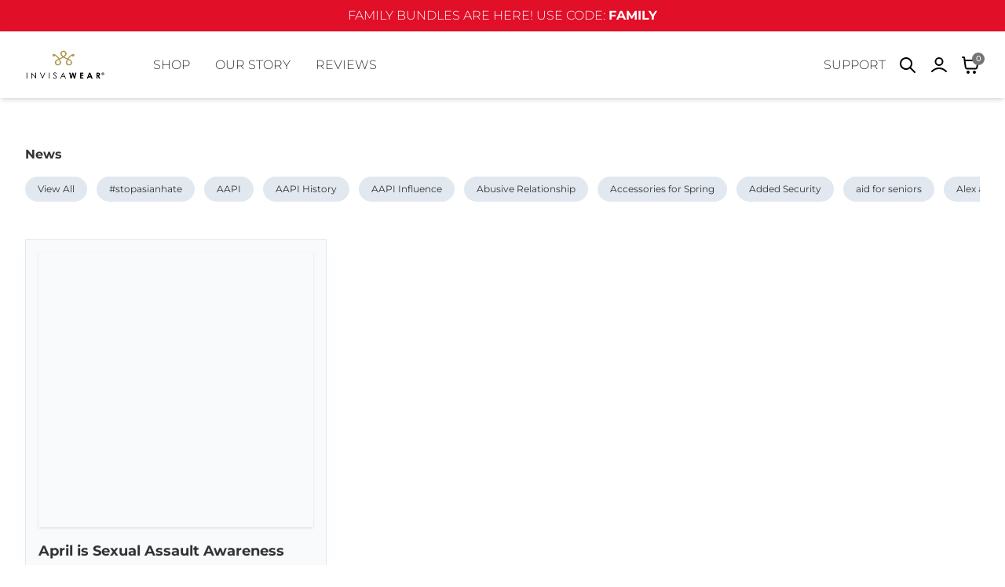

--- FILE ---
content_type: text/html; charset=utf-8
request_url: https://invisawear.com/blogs/news/tagged/rainn-org
body_size: 80079
content:
<!doctype html>
<html class="no-js"
      lang="en">
<head>
  <meta charset="utf-8">
  <meta http-equiv="X-UA-Compatible"
        content="IE=edge">
  <meta name="viewport"
        content="width=device-width,initial-scale=1,viewport-fit=cover">
  <meta name="theme-color"
        content="#ffffff">
  <link rel="canonical"
        href="https://invisawear.com/blogs/news/tagged/rainn-org">
  <link rel="preconnect"
        href="https://cdn.shopify.com"
        crossorigin>
  <link rel="preload"
        as="style"
        href="//invisawear.com/cdn/shop/t/122/assets/tailwind.css?v=167049452771729592111763729026">
  <link rel="preload"
        as="style"
        href="//invisawear.com/cdn/shop/t/122/assets/custom.css?v=93594133052635338811769558368">
  <link rel="preload"
        as="script"
        href="//invisawear.com/cdn/shop/t/122/assets/theme.js?v=99945907388902619011763729160">
  <link rel="preload"
        as="script"
        href="//invisawear.com/cdn/shop/t/122/assets/custom.js?v=146961978965993219171763728918">
  
<link rel="icon"
          type="image/png"
          href="//invisawear.com/cdn/shop/files/logo-gold-bg-transparent.png?crop=center&height=32&v=1690583819&width=32">
  <title>
    
    News
 &ndash; tagged "Rainn.org" &ndash; invisaWear®
  </title>
  
    <meta name="description"
          content="
    News
 &amp;ndash; tagged &quot;Rainn.org&quot; &amp;ndash; invisaWear®">
  

  

  

<meta property="og:site_name" content="invisaWear®">
<meta property="og:url" content="https://invisawear.com/blogs/news/tagged/rainn-org">
<meta property="og:title" content="News">
<meta property="og:type" content="website">
<meta property="og:description" content="Introducing invisaWear, the smart jewelry that could save your life. This discreet device can send an immediate SOS with your GPS location to 5 emergency contacts and optionally 9-1-1."><meta property="og:image" content="http://invisawear.com/cdn/shop/files/logo-black.png?height=628&pad_color=fff&v=1689032769&width=1200">
  <meta property="og:image:secure_url" content="https://invisawear.com/cdn/shop/files/logo-black.png?height=628&pad_color=fff&v=1689032769&width=1200">
  <meta property="og:image:width" content="1200">
  <meta property="og:image:height" content="628"><meta name="twitter:card" content="summary_large_image">
<meta name="twitter:title" content="News">
<meta name="twitter:description" content="Introducing invisaWear, the smart jewelry that could save your life. This discreet device can send an immediate SOS with your GPS location to 5 emergency contacts and optionally 9-1-1.">

  <script data-no-block>
  window.theme_content = {
  "bundle": {
    "unlock": "Unlock:",
    "begin_adding": "Begin adding items below to create your bundle",
    "close": "Close",
    "show_previous": "Show Previous Item",
    "show_next": "Show Next Item"
  },
  "cart_drawer": {
    "checkout": "Checkout",
    "subtotal": "Subtotal",
    "shipping_and": "Shipping and taxes calculated at checkout.",
    "added": "Added:",
    "close": "Close"
  },
  "collection_grid_with_filters": {
    "reset": "Reset",
    "apply": "Apply",
    "hide_filters": "Hide Filters",
    "show_filters": "Show Filters",
    "sort_by": "Sort by",
    "featured": "Featured",
    "best_selling": "Best selling",
    "alphabetically_a_z": "Alphabetically, A-Z",
    "alphabetically_z_a": "Alphabetically, Z-A",
    "price_low": "Price, low to high",
    "price_high": "Price, high to low",
    "date_old": "Date, old to new",
    "date_new": "Date, new to old",
    "apply_sort": "Apply Sort",
    "clear_all": "clear all",
    "no_products": "No products Found",
    "use_fewer": "Use Fewer filters",
    "close_filters": "Close Filters"
  },
  "drawer_menu": {
    "close_nav": "Close nav"
  },
  "footer": {
    "follow_us": "Follow Us",
    "newsletter": "Newsletter",
    "thank_you": "Thank you for Signing Up"
  },
  "footer_route_based": {
    "follow_us": "Follow Us",
    "newsletter": "Newsletter",
    "thank_you": "Thank you for Signing Up"
  },
  "main_article": {
    "comments": "Comments",
    "no_comments": "No comments yet",
    "comments_2": "comments",
    "add_a": "Add a Comment",
    "all_comments": "All comments are require moderation",
    "previous_article": "Previous Article",
    "next_article": "Next Article",
    "related_articles": "Related Articles",
    "related_products": "Related Products"
  },
  "main_blog": {
    "view_all": "View All"
  },
  "main_cart": {
    "my_cart": "My Cart",
    "product": "Product",
    "sku": "SKU",
    "quantity": "Quantity",
    "total": "Total",
    "shipping_and": "Shipping and taxes calculated at checkout.",
    "checkout": "Checkout",
    "this_is": "This is a gift",
    "cart_note": "Cart note",
    "your_cart": "Your Cart is Empty",
    "have_an": "Have an account?",
    "log_in": "Log in",
    "to_check": "to check out faster.",
    "continue_shopping": "Continue Shopping"
  },
  "main_collection_filter_sort_bar": {
    "featured": "Featured",
    "best_selling": "Best selling",
    "alphabetically_a_z": "Alphabetically, A-Z",
    "alphabetically_z_a": "Alphabetically, Z-A",
    "price_low": "Price, low to high",
    "price_high": "Price, high to low",
    "date_old": "Date, old to new",
    "date_new": "Date, new to old",
    "reset": "Reset",
    "apply_filters": "Apply Filters",
    "filters": "Filters",
    "sort_by": "Sort by",
    "apply_sort": "Apply Sort",
    "sort": "Sort",
    "clear_all": "clear all"
  },
  "main_collection_product_grid": {
    "no_products": "No products Found",
    "use_fewer": "Use Fewer filters"
  },
  "main_collections_list": {
    "no_collections": "No Collections Found"
  },
  "main_order": {
    "account": "Account",
    "order_history": "Order History",
    "addresses": "Addresses",
    "log_out": "Log Out",
    "order": "Order",
    "back_to": "Back to Orders",
    "product": "Product",
    "sku": "SKU",
    "quantity": "Quantity",
    "total": "Total",
    "subtotal": "Subtotal",
    "discount": "Discount",
    "shipping": "Shipping",
    "tax_included": "Tax included",
    "tax_excluded": "Tax excluded",
    "refunded_amount": "Refunded amount",
    "billing_address": "Billing Address",
    "no_billing": "No Billing Address",
    "shipping_address": "Shipping Address",
    "no_shipping": "No shipping address was required for this order."
  },
  "main_search_filters": {
    "relevance": "Relevance",
    "featured": "Featured",
    "best_selling": "Best selling",
    "alphabetically_a_z": "Alphabetically, A-Z",
    "alphabetically_z_a": "Alphabetically, Z-A",
    "price_low": "Price, low to high",
    "price_high": "Price, high to low",
    "date_old": "Date, old to new",
    "date_new": "Date, new to old",
    "reset": "Reset",
    "apply_filters": "Apply Filters",
    "filters": "Filters",
    "sort_by": "Sort by",
    "apply_sort": "Apply Sort",
    "sort": "Sort",
    "clear_all": "clear all"
  },
  "main_search_input": {
    "search_results": "Search Results",
    "article": "Article",
    "page": "Page",
    "product": "Product",
    "apply_changes": "Apply changes"
  },
  "password_footer": {
    "follow_us": "Follow Us",
    "newsletter": "Newsletter",
    "thank_you": "Thank you for Signing Up"
  },
  "product_add_to_cart_bar": {
    "add_to": "Add to Cart"
  },
  "product_drawer": {
    "close": "Close"
  },
  "product_quick_view": {
    "close": "Close"
  },
  "search_grid_with_filters": {
    "reset": "Reset",
    "apply": "Apply",
    "hide_filters": "Hide Filters",
    "show_filters": "Show Filters",
    "sort_by": "Sort by",
    "relevance": "Relevance",
    "featured": "Featured",
    "best_selling": "Best selling",
    "alphabetically_a_z": "Alphabetically, A-Z",
    "alphabetically_z_a": "Alphabetically, Z-A",
    "price_low": "Price, low to high",
    "price_high": "Price, high to low",
    "date_old": "Date, old to new",
    "date_new": "Date, new to old",
    "apply_sort": "Apply Sort",
    "clear_all": "clear all",
    "no_items": "No Items Found",
    "close_filters": "Close Filters"
  },
  "tagged_product_images": {
    "select_tab": "Select tab"
  },
  "video_banner": {
    "close": "Close"
  },
  "benefit_tabs": {
    "select_tab": "Select tab"
  },
  "featured_articles": {
    "view_all": "View all"
  },
  "header": {
    "show_previous": "Show Previous Item",
    "show_next": "Show Next Item",
    "menu": "Menu",
    "back": "Back",
    "close_nav": "Close nav",
    "account": "Account",
    "login": "Login",
    "search": "Search",
    "cart": "Cart"
  },
  "newsletter": {
    "newsletter": "Newsletter",
    "thank_you": "Thank you for Signing Up"
  },
  "object_over_image": {
    "view_product": "View Product",
    "sold_out": "Sold Out",
    "shop_now": "Shop now"
  },
  "product": {
    "sold_out": "Sold Out",
    "unavailable": "Unavailable",
    "pre_order": "Pre-Order",
    "add_to": "Add to Cart",
    "in_stock": "In Stock",
    "available": "Available",
    "last_item": "Last item",
    "items_left": "items left",
    "close": "Close",
    "quantity": "Quantity",
    "no_reviews": "No reviews",
    "sold_out_2": "Sold out"
  },
  "slideshow": {
    "close": "Close"
  },
  "collection_card": {
    "starting_at": "Starting at"
  },
  "form": {
    "newsletter": "Newsletter",
    "thank_you": "Thank you for Signing Up"
  },
  "object_card": {
    "starting_at": "Starting at"
  },
  "product_card": {
    "sold_out": "Sold out",
    "no_reviews": "No reviews",
    "view_product": "View Product",
    "choose_an": "Choose an option",
    "add_to": "Add to Cart",
    "sold_out_2": "Sold Out"
  },
  "product_preview_card": {
    "sold_out": "Sold out",
    "no_reviews": "No reviews"
  },
  "scroll_bar_elements": {
    "show_previous": "Show Previous Item",
    "show_next": "Show Next Item"
  }
};
</script>
  

  <script>window.performance && window.performance.mark && window.performance.mark('shopify.content_for_header.start');</script><meta name="google-site-verification" content="-5anWFYxklLeBXrHp8AzJD7hW_0qcFEJTSkW9AVfO8Q">
<meta id="shopify-digital-wallet" name="shopify-digital-wallet" content="/19913107/digital_wallets/dialog">
<meta name="shopify-checkout-api-token" content="40f57c992027991226a46572d5de587a">
<link rel="alternate" type="application/atom+xml" title="Feed" href="/blogs/news/tagged/rainn-org.atom" />
<script async="async" src="/checkouts/internal/preloads.js?locale=en-US"></script>
<link rel="preconnect" href="https://shop.app" crossorigin="anonymous">
<script async="async" src="https://shop.app/checkouts/internal/preloads.js?locale=en-US&shop_id=19913107" crossorigin="anonymous"></script>
<script id="apple-pay-shop-capabilities" type="application/json">{"shopId":19913107,"countryCode":"US","currencyCode":"USD","merchantCapabilities":["supports3DS"],"merchantId":"gid:\/\/shopify\/Shop\/19913107","merchantName":"invisaWear®","requiredBillingContactFields":["postalAddress","email","phone"],"requiredShippingContactFields":["postalAddress","email","phone"],"shippingType":"shipping","supportedNetworks":["visa","masterCard","amex","discover","elo","jcb"],"total":{"type":"pending","label":"invisaWear®","amount":"1.00"},"shopifyPaymentsEnabled":true,"supportsSubscriptions":true}</script>
<script id="shopify-features" type="application/json">{"accessToken":"40f57c992027991226a46572d5de587a","betas":["rich-media-storefront-analytics"],"domain":"invisawear.com","predictiveSearch":true,"shopId":19913107,"locale":"en"}</script>
<script>var Shopify = Shopify || {};
Shopify.shop = "invisawear.myshopify.com";
Shopify.locale = "en";
Shopify.currency = {"active":"USD","rate":"1.0"};
Shopify.country = "US";
Shopify.theme = {"name":"Smart Theme - Release 11\/21","id":139264426051,"schema_name":"Smart","schema_version":"2.4.10","theme_store_id":null,"role":"main"};
Shopify.theme.handle = "null";
Shopify.theme.style = {"id":null,"handle":null};
Shopify.cdnHost = "invisawear.com/cdn";
Shopify.routes = Shopify.routes || {};
Shopify.routes.root = "/";</script>
<script type="module">!function(o){(o.Shopify=o.Shopify||{}).modules=!0}(window);</script>
<script>!function(o){function n(){var o=[];function n(){o.push(Array.prototype.slice.apply(arguments))}return n.q=o,n}var t=o.Shopify=o.Shopify||{};t.loadFeatures=n(),t.autoloadFeatures=n()}(window);</script>
<script>
  window.ShopifyPay = window.ShopifyPay || {};
  window.ShopifyPay.apiHost = "shop.app\/pay";
  window.ShopifyPay.redirectState = null;
</script>
<script id="shop-js-analytics" type="application/json">{"pageType":"blog"}</script>
<script defer="defer" async type="module" src="//invisawear.com/cdn/shopifycloud/shop-js/modules/v2/client.init-shop-cart-sync_BN7fPSNr.en.esm.js"></script>
<script defer="defer" async type="module" src="//invisawear.com/cdn/shopifycloud/shop-js/modules/v2/chunk.common_Cbph3Kss.esm.js"></script>
<script defer="defer" async type="module" src="//invisawear.com/cdn/shopifycloud/shop-js/modules/v2/chunk.modal_DKumMAJ1.esm.js"></script>
<script type="module">
  await import("//invisawear.com/cdn/shopifycloud/shop-js/modules/v2/client.init-shop-cart-sync_BN7fPSNr.en.esm.js");
await import("//invisawear.com/cdn/shopifycloud/shop-js/modules/v2/chunk.common_Cbph3Kss.esm.js");
await import("//invisawear.com/cdn/shopifycloud/shop-js/modules/v2/chunk.modal_DKumMAJ1.esm.js");

  window.Shopify.SignInWithShop?.initShopCartSync?.({"fedCMEnabled":true,"windoidEnabled":true});

</script>
<script>
  window.Shopify = window.Shopify || {};
  if (!window.Shopify.featureAssets) window.Shopify.featureAssets = {};
  window.Shopify.featureAssets['shop-js'] = {"shop-cart-sync":["modules/v2/client.shop-cart-sync_CJVUk8Jm.en.esm.js","modules/v2/chunk.common_Cbph3Kss.esm.js","modules/v2/chunk.modal_DKumMAJ1.esm.js"],"init-fed-cm":["modules/v2/client.init-fed-cm_7Fvt41F4.en.esm.js","modules/v2/chunk.common_Cbph3Kss.esm.js","modules/v2/chunk.modal_DKumMAJ1.esm.js"],"init-shop-email-lookup-coordinator":["modules/v2/client.init-shop-email-lookup-coordinator_Cc088_bR.en.esm.js","modules/v2/chunk.common_Cbph3Kss.esm.js","modules/v2/chunk.modal_DKumMAJ1.esm.js"],"init-windoid":["modules/v2/client.init-windoid_hPopwJRj.en.esm.js","modules/v2/chunk.common_Cbph3Kss.esm.js","modules/v2/chunk.modal_DKumMAJ1.esm.js"],"shop-button":["modules/v2/client.shop-button_B0jaPSNF.en.esm.js","modules/v2/chunk.common_Cbph3Kss.esm.js","modules/v2/chunk.modal_DKumMAJ1.esm.js"],"shop-cash-offers":["modules/v2/client.shop-cash-offers_DPIskqss.en.esm.js","modules/v2/chunk.common_Cbph3Kss.esm.js","modules/v2/chunk.modal_DKumMAJ1.esm.js"],"shop-toast-manager":["modules/v2/client.shop-toast-manager_CK7RT69O.en.esm.js","modules/v2/chunk.common_Cbph3Kss.esm.js","modules/v2/chunk.modal_DKumMAJ1.esm.js"],"init-shop-cart-sync":["modules/v2/client.init-shop-cart-sync_BN7fPSNr.en.esm.js","modules/v2/chunk.common_Cbph3Kss.esm.js","modules/v2/chunk.modal_DKumMAJ1.esm.js"],"init-customer-accounts-sign-up":["modules/v2/client.init-customer-accounts-sign-up_CfPf4CXf.en.esm.js","modules/v2/client.shop-login-button_DeIztwXF.en.esm.js","modules/v2/chunk.common_Cbph3Kss.esm.js","modules/v2/chunk.modal_DKumMAJ1.esm.js"],"pay-button":["modules/v2/client.pay-button_CgIwFSYN.en.esm.js","modules/v2/chunk.common_Cbph3Kss.esm.js","modules/v2/chunk.modal_DKumMAJ1.esm.js"],"init-customer-accounts":["modules/v2/client.init-customer-accounts_DQ3x16JI.en.esm.js","modules/v2/client.shop-login-button_DeIztwXF.en.esm.js","modules/v2/chunk.common_Cbph3Kss.esm.js","modules/v2/chunk.modal_DKumMAJ1.esm.js"],"avatar":["modules/v2/client.avatar_BTnouDA3.en.esm.js"],"init-shop-for-new-customer-accounts":["modules/v2/client.init-shop-for-new-customer-accounts_CsZy_esa.en.esm.js","modules/v2/client.shop-login-button_DeIztwXF.en.esm.js","modules/v2/chunk.common_Cbph3Kss.esm.js","modules/v2/chunk.modal_DKumMAJ1.esm.js"],"shop-follow-button":["modules/v2/client.shop-follow-button_BRMJjgGd.en.esm.js","modules/v2/chunk.common_Cbph3Kss.esm.js","modules/v2/chunk.modal_DKumMAJ1.esm.js"],"checkout-modal":["modules/v2/client.checkout-modal_B9Drz_yf.en.esm.js","modules/v2/chunk.common_Cbph3Kss.esm.js","modules/v2/chunk.modal_DKumMAJ1.esm.js"],"shop-login-button":["modules/v2/client.shop-login-button_DeIztwXF.en.esm.js","modules/v2/chunk.common_Cbph3Kss.esm.js","modules/v2/chunk.modal_DKumMAJ1.esm.js"],"lead-capture":["modules/v2/client.lead-capture_DXYzFM3R.en.esm.js","modules/v2/chunk.common_Cbph3Kss.esm.js","modules/v2/chunk.modal_DKumMAJ1.esm.js"],"shop-login":["modules/v2/client.shop-login_CA5pJqmO.en.esm.js","modules/v2/chunk.common_Cbph3Kss.esm.js","modules/v2/chunk.modal_DKumMAJ1.esm.js"],"payment-terms":["modules/v2/client.payment-terms_BxzfvcZJ.en.esm.js","modules/v2/chunk.common_Cbph3Kss.esm.js","modules/v2/chunk.modal_DKumMAJ1.esm.js"]};
</script>
<script>(function() {
  var isLoaded = false;
  function asyncLoad() {
    if (isLoaded) return;
    isLoaded = true;
    var urls = ["https:\/\/static.rechargecdn.com\/assets\/js\/widget.min.js?shop=invisawear.myshopify.com","https:\/\/pps.triplewhale.systems\/main.js?shop=invisawear.myshopify.com","https:\/\/api.socialsnowball.io\/js\/referral.js?shop=invisawear.myshopify.com"];
    for (var i = 0; i < urls.length; i++) {
      var s = document.createElement('script');
      s.type = 'text/javascript';
      s.async = true;
      s.src = urls[i];
      var x = document.getElementsByTagName('script')[0];
      x.parentNode.insertBefore(s, x);
    }
  };
  if(window.attachEvent) {
    window.attachEvent('onload', asyncLoad);
  } else {
    window.addEventListener('load', asyncLoad, false);
  }
})();</script>
<script id="__st">var __st={"a":19913107,"offset":-18000,"reqid":"d0f0861c-8ad9-4261-9fa0-dd2c919d5dfd-1769869471","pageurl":"invisawear.com\/blogs\/news\/tagged\/rainn-org","s":"blogs-98192208","u":"e299976b458a","p":"blog","rtyp":"blog","rid":98192208};</script>
<script>window.ShopifyPaypalV4VisibilityTracking = true;</script>
<script id="captcha-bootstrap">!function(){'use strict';const t='contact',e='account',n='new_comment',o=[[t,t],['blogs',n],['comments',n],[t,'customer']],c=[[e,'customer_login'],[e,'guest_login'],[e,'recover_customer_password'],[e,'create_customer']],r=t=>t.map((([t,e])=>`form[action*='/${t}']:not([data-nocaptcha='true']) input[name='form_type'][value='${e}']`)).join(','),a=t=>()=>t?[...document.querySelectorAll(t)].map((t=>t.form)):[];function s(){const t=[...o],e=r(t);return a(e)}const i='password',u='form_key',d=['recaptcha-v3-token','g-recaptcha-response','h-captcha-response',i],f=()=>{try{return window.sessionStorage}catch{return}},m='__shopify_v',_=t=>t.elements[u];function p(t,e,n=!1){try{const o=window.sessionStorage,c=JSON.parse(o.getItem(e)),{data:r}=function(t){const{data:e,action:n}=t;return t[m]||n?{data:e,action:n}:{data:t,action:n}}(c);for(const[e,n]of Object.entries(r))t.elements[e]&&(t.elements[e].value=n);n&&o.removeItem(e)}catch(o){console.error('form repopulation failed',{error:o})}}const l='form_type',E='cptcha';function T(t){t.dataset[E]=!0}const w=window,h=w.document,L='Shopify',v='ce_forms',y='captcha';let A=!1;((t,e)=>{const n=(g='f06e6c50-85a8-45c8-87d0-21a2b65856fe',I='https://cdn.shopify.com/shopifycloud/storefront-forms-hcaptcha/ce_storefront_forms_captcha_hcaptcha.v1.5.2.iife.js',D={infoText:'Protected by hCaptcha',privacyText:'Privacy',termsText:'Terms'},(t,e,n)=>{const o=w[L][v],c=o.bindForm;if(c)return c(t,g,e,D).then(n);var r;o.q.push([[t,g,e,D],n]),r=I,A||(h.body.append(Object.assign(h.createElement('script'),{id:'captcha-provider',async:!0,src:r})),A=!0)});var g,I,D;w[L]=w[L]||{},w[L][v]=w[L][v]||{},w[L][v].q=[],w[L][y]=w[L][y]||{},w[L][y].protect=function(t,e){n(t,void 0,e),T(t)},Object.freeze(w[L][y]),function(t,e,n,w,h,L){const[v,y,A,g]=function(t,e,n){const i=e?o:[],u=t?c:[],d=[...i,...u],f=r(d),m=r(i),_=r(d.filter((([t,e])=>n.includes(e))));return[a(f),a(m),a(_),s()]}(w,h,L),I=t=>{const e=t.target;return e instanceof HTMLFormElement?e:e&&e.form},D=t=>v().includes(t);t.addEventListener('submit',(t=>{const e=I(t);if(!e)return;const n=D(e)&&!e.dataset.hcaptchaBound&&!e.dataset.recaptchaBound,o=_(e),c=g().includes(e)&&(!o||!o.value);(n||c)&&t.preventDefault(),c&&!n&&(function(t){try{if(!f())return;!function(t){const e=f();if(!e)return;const n=_(t);if(!n)return;const o=n.value;o&&e.removeItem(o)}(t);const e=Array.from(Array(32),(()=>Math.random().toString(36)[2])).join('');!function(t,e){_(t)||t.append(Object.assign(document.createElement('input'),{type:'hidden',name:u})),t.elements[u].value=e}(t,e),function(t,e){const n=f();if(!n)return;const o=[...t.querySelectorAll(`input[type='${i}']`)].map((({name:t})=>t)),c=[...d,...o],r={};for(const[a,s]of new FormData(t).entries())c.includes(a)||(r[a]=s);n.setItem(e,JSON.stringify({[m]:1,action:t.action,data:r}))}(t,e)}catch(e){console.error('failed to persist form',e)}}(e),e.submit())}));const S=(t,e)=>{t&&!t.dataset[E]&&(n(t,e.some((e=>e===t))),T(t))};for(const o of['focusin','change'])t.addEventListener(o,(t=>{const e=I(t);D(e)&&S(e,y())}));const B=e.get('form_key'),M=e.get(l),P=B&&M;t.addEventListener('DOMContentLoaded',(()=>{const t=y();if(P)for(const e of t)e.elements[l].value===M&&p(e,B);[...new Set([...A(),...v().filter((t=>'true'===t.dataset.shopifyCaptcha))])].forEach((e=>S(e,t)))}))}(h,new URLSearchParams(w.location.search),n,t,e,['guest_login'])})(!0,!0)}();</script>
<script integrity="sha256-4kQ18oKyAcykRKYeNunJcIwy7WH5gtpwJnB7kiuLZ1E=" data-source-attribution="shopify.loadfeatures" defer="defer" src="//invisawear.com/cdn/shopifycloud/storefront/assets/storefront/load_feature-a0a9edcb.js" crossorigin="anonymous"></script>
<script crossorigin="anonymous" defer="defer" src="//invisawear.com/cdn/shopifycloud/storefront/assets/shopify_pay/storefront-65b4c6d7.js?v=20250812"></script>
<script data-source-attribution="shopify.dynamic_checkout.dynamic.init">var Shopify=Shopify||{};Shopify.PaymentButton=Shopify.PaymentButton||{isStorefrontPortableWallets:!0,init:function(){window.Shopify.PaymentButton.init=function(){};var t=document.createElement("script");t.src="https://invisawear.com/cdn/shopifycloud/portable-wallets/latest/portable-wallets.en.js",t.type="module",document.head.appendChild(t)}};
</script>
<script data-source-attribution="shopify.dynamic_checkout.buyer_consent">
  function portableWalletsHideBuyerConsent(e){var t=document.getElementById("shopify-buyer-consent"),n=document.getElementById("shopify-subscription-policy-button");t&&n&&(t.classList.add("hidden"),t.setAttribute("aria-hidden","true"),n.removeEventListener("click",e))}function portableWalletsShowBuyerConsent(e){var t=document.getElementById("shopify-buyer-consent"),n=document.getElementById("shopify-subscription-policy-button");t&&n&&(t.classList.remove("hidden"),t.removeAttribute("aria-hidden"),n.addEventListener("click",e))}window.Shopify?.PaymentButton&&(window.Shopify.PaymentButton.hideBuyerConsent=portableWalletsHideBuyerConsent,window.Shopify.PaymentButton.showBuyerConsent=portableWalletsShowBuyerConsent);
</script>
<script data-source-attribution="shopify.dynamic_checkout.cart.bootstrap">document.addEventListener("DOMContentLoaded",(function(){function t(){return document.querySelector("shopify-accelerated-checkout-cart, shopify-accelerated-checkout")}if(t())Shopify.PaymentButton.init();else{new MutationObserver((function(e,n){t()&&(Shopify.PaymentButton.init(),n.disconnect())})).observe(document.body,{childList:!0,subtree:!0})}}));
</script>
<script id='scb4127' type='text/javascript' async='' src='https://invisawear.com/cdn/shopifycloud/privacy-banner/storefront-banner.js'></script><link id="shopify-accelerated-checkout-styles" rel="stylesheet" media="screen" href="https://invisawear.com/cdn/shopifycloud/portable-wallets/latest/accelerated-checkout-backwards-compat.css" crossorigin="anonymous">
<style id="shopify-accelerated-checkout-cart">
        #shopify-buyer-consent {
  margin-top: 1em;
  display: inline-block;
  width: 100%;
}

#shopify-buyer-consent.hidden {
  display: none;
}

#shopify-subscription-policy-button {
  background: none;
  border: none;
  padding: 0;
  text-decoration: underline;
  font-size: inherit;
  cursor: pointer;
}

#shopify-subscription-policy-button::before {
  box-shadow: none;
}

      </style>

<script>window.performance && window.performance.mark && window.performance.mark('shopify.content_for_header.end');</script>

  <script>
    window['missingImageAltTags'] = [];
  </script>
  <link rel="stylesheet"
        href="//invisawear.com/cdn/shop/t/122/assets/tailwind.css?v=167049452771729592111763729026">
  <link rel="stylesheet"
        href="//invisawear.com/cdn/shop/t/122/assets/custom.css?v=93594133052635338811769558368">
  <script type="module"
          src="//invisawear.com/cdn/shop/t/122/assets/theme.js?v=99945907388902619011763729160"
          defer></script>
  <script type="module"
          src="//invisawear.com/cdn/shop/t/122/assets/custom.js?v=146961978965993219171763728918"
          defer></script>

  

  <script type="application/json"
          data-color-swatches>{
  "green camo": "green-camo.jpg",
  "black": "#000000",
  "blue": "#054283",
  "glitter": "glitter.png",
  "ash": "#a3a3a3",
  "checkered": "checkered-icon.png",
  "south beach": "#BB6C5F",
  "maverick": "#7E7B54",
  "cloud": "#9E9CA1",
  "gold": "#b0984f",
  "silver": "#c0c0c0",
  "red": "#000000",
  "Baby Blue": "#C9ECFD",
  "Nude": "#F8DEBB",
  "Blush": "#D1BAA5",
  "Light Mint": "#D0F1D6",
  "Rust Rose": "#E89B92",
  "Sunkissed": "#D99B69",
  "Rose Gold": "#F7C5AA"
}
</script>

  
    

    
<link rel="preload"
            as="font"
            href="//invisawear.com/cdn/fonts/montserrat/montserrat_n4.81949fa0ac9fd2021e16436151e8eaa539321637.woff2"
            type="font/woff2"
            crossorigin>
    

    
<link rel="preload"
            as="font"
            href="//invisawear.com/cdn/fonts/montserrat/montserrat_n4.81949fa0ac9fd2021e16436151e8eaa539321637.woff2"
            type="font/woff2"
            crossorigin>
    

    
<link rel="preload"
            as="font"
            href="//invisawear.com/cdn/fonts/montserrat/montserrat_n4.81949fa0ac9fd2021e16436151e8eaa539321637.woff2"
            type="font/woff2"
            crossorigin>
    

    

    

    



  
  <style>
            :root {  --button-padding-x: 40px;  --button-padding-y: 18px;  --button-border-radius: 0px;  --button-hover-border-radius: 0px;  --button-border-width: 1px;  --button-hover-scale: 1.0;  --button-type-case: uppercase;        --button-shadow-primary: none;            --button-shadow-secondary: none;            --button-hover-shadow-primary: none;            --button-hover-shadow-secondary: none;      }                                @font-face {  font-family: Montserrat;  font-weight: 200;  font-style: normal;  font-display: swap;  src: url("//invisawear.com/cdn/fonts/montserrat/montserrat_n2.6158a4b6474a580592572fe30f04d0efe5adcbe8.woff2") format("woff2"),       url("//invisawear.com/cdn/fonts/montserrat/montserrat_n2.e4b01871223c147c2b91e7b86462152be4d7b524.woff") format("woff");}                      @font-face {  font-family: Montserrat;  font-weight: 200;  font-style: italic;  font-display: swap;  src: url("//invisawear.com/cdn/fonts/montserrat/montserrat_i2.5730ba22f49757bb096a20e8b70292fedd438b32.woff2") format("woff2"),       url("//invisawear.com/cdn/fonts/montserrat/montserrat_i2.45104f5e6fca2e96f092a38f7a4b9da22e34dbbb.woff") format("woff");}                      @font-face {  font-family: Montserrat;  font-weight: 300;  font-style: normal;  font-display: swap;  src: url("//invisawear.com/cdn/fonts/montserrat/montserrat_n3.29e699231893fd243e1620595067294bb067ba2a.woff2") format("woff2"),       url("//invisawear.com/cdn/fonts/montserrat/montserrat_n3.64ed56f012a53c08a49d49bd7e0c8d2f46119150.woff") format("woff");}                      @font-face {  font-family: Montserrat;  font-weight: 300;  font-style: italic;  font-display: swap;  src: url("//invisawear.com/cdn/fonts/montserrat/montserrat_i3.9cfee8ab0b9b229ed9a7652dff7d786e45a01df2.woff2") format("woff2"),       url("//invisawear.com/cdn/fonts/montserrat/montserrat_i3.68df04ba4494b4612ed6f9bf46b6c06246fa2fa4.woff") format("woff");}                      @font-face {  font-family: Montserrat;  font-weight: 400;  font-style: normal;  font-display: swap;  src: url("//invisawear.com/cdn/fonts/montserrat/montserrat_n4.81949fa0ac9fd2021e16436151e8eaa539321637.woff2") format("woff2"),       url("//invisawear.com/cdn/fonts/montserrat/montserrat_n4.a6c632ca7b62da89c3594789ba828388aac693fe.woff") format("woff");}                      @font-face {  font-family: Montserrat;  font-weight: 400;  font-style: italic;  font-display: swap;  src: url("//invisawear.com/cdn/fonts/montserrat/montserrat_i4.5a4ea298b4789e064f62a29aafc18d41f09ae59b.woff2") format("woff2"),       url("//invisawear.com/cdn/fonts/montserrat/montserrat_i4.072b5869c5e0ed5b9d2021e4c2af132e16681ad2.woff") format("woff");}                      @font-face {  font-family: Montserrat;  font-weight: 500;  font-style: normal;  font-display: swap;  src: url("//invisawear.com/cdn/fonts/montserrat/montserrat_n5.07ef3781d9c78c8b93c98419da7ad4fbeebb6635.woff2") format("woff2"),       url("//invisawear.com/cdn/fonts/montserrat/montserrat_n5.adf9b4bd8b0e4f55a0b203cdd84512667e0d5e4d.woff") format("woff");}                      @font-face {  font-family: Montserrat;  font-weight: 500;  font-style: italic;  font-display: swap;  src: url("//invisawear.com/cdn/fonts/montserrat/montserrat_i5.d3a783eb0cc26f2fda1e99d1dfec3ebaea1dc164.woff2") format("woff2"),       url("//invisawear.com/cdn/fonts/montserrat/montserrat_i5.76d414ea3d56bb79ef992a9c62dce2e9063bc062.woff") format("woff");}                      @font-face {  font-family: Montserrat;  font-weight: 700;  font-style: normal;  font-display: swap;  src: url("//invisawear.com/cdn/fonts/montserrat/montserrat_n7.3c434e22befd5c18a6b4afadb1e3d77c128c7939.woff2") format("woff2"),       url("//invisawear.com/cdn/fonts/montserrat/montserrat_n7.5d9fa6e2cae713c8fb539a9876489d86207fe957.woff") format("woff");}                      @font-face {  font-family: Montserrat;  font-weight: 700;  font-style: italic;  font-display: swap;  src: url("//invisawear.com/cdn/fonts/montserrat/montserrat_i7.a0d4a463df4f146567d871890ffb3c80408e7732.woff2") format("woff2"),       url("//invisawear.com/cdn/fonts/montserrat/montserrat_i7.f6ec9f2a0681acc6f8152c40921d2a4d2e1a2c78.woff") format("woff");}                                                                                                                                                                                                                                                          .font-group-1 {              --font-h1-family: Montserrat, sans-serif;            --font-h1-size: 48px;      --font-h1-size-sm: 36px;      --font-h1-weight: 300;      --font-h1-weight-sm: 300;      --font-h1-height: 1.1;      --font-h1-height-sm: 1.45;      --font-h1-spacing: .01em;      --font-h1-spacing-sm: .01em;      --font-h1-transform: none;      --font-h1-transform-sm: none;      --font-h1-style: normal;      --font-h1-style-sm: normal;      --font-h1-opacity: ;      --font-h1-opacity-sm: ;      }                      .font-group-1 {              --font-h2-family: Montserrat, sans-serif;            --font-h2-size: 40px;      --font-h2-size-sm: 32px;      --font-h2-weight: 300;      --font-h2-weight-sm: 300;      --font-h2-height: 1;      --font-h2-height-sm: 1.25;      --font-h2-spacing: .01em;      --font-h2-spacing-sm: .01em;      --font-h2-transform: none;      --font-h2-transform-sm: none;      --font-h2-style: normal;      --font-h2-style-sm: normal;      --font-h2-opacity: ;      --font-h2-opacity-sm: ;      }                      .font-group-1 {              --font-h3-family: Montserrat, sans-serif;            --font-h3-size: 24px;      --font-h3-size-sm: 21px;      --font-h3-weight: 300;      --font-h3-weight-sm: 300;      --font-h3-height: 1.3;      --font-h3-height-sm: 1.3;      --font-h3-spacing: 0em;      --font-h3-spacing-sm: 0em;      --font-h3-transform: none;      --font-h3-transform-sm: none;      --font-h3-style: normal;      --font-h3-style-sm: normal;      --font-h3-opacity: ;      --font-h3-opacity-sm: ;      }                      .font-group-1 {              --font-h4-family: Montserrat, sans-serif;            --font-h4-size: 18px;      --font-h4-size-sm: 17px;      --font-h4-weight: 300;      --font-h4-weight-sm: 300;      --font-h4-height: 1.4;      --font-h4-height-sm: 1.4;      --font-h4-spacing: 0;      --font-h4-spacing-sm: 0;      --font-h4-transform: none;      --font-h4-transform-sm: none;      --font-h4-style: normal;      --font-h4-style-sm: normal;      --font-h4-opacity: ;      --font-h4-opacity-sm: ;      }                      .font-group-1 {              --font-h5-family: Montserrat, sans-serif;            --font-h5-size: 14px;      --font-h5-size-sm: 13px;      --font-h5-weight: 300;      --font-h5-weight-sm: 300;      --font-h5-height: 1.3;      --font-h5-height-sm: 1.3;      --font-h5-spacing: 0;      --font-h5-spacing-sm: 0;      --font-h5-transform: none;      --font-h5-transform-sm: none;      --font-h5-style: normal;      --font-h5-style-sm: normal;      --font-h5-opacity: ;      --font-h5-opacity-sm: ;      }                      .font-group-1 {              --font-h6-family: Montserrat, sans-serif;            --font-h6-size: 12px;      --font-h6-size-sm: 12px;      --font-h6-weight: 300;      --font-h6-weight-sm: 300;      --font-h6-height: 1.5;      --font-h6-height-sm: 1.5;      --font-h6-spacing: 0;      --font-h6-spacing-sm: 0;      --font-h6-transform: none;      --font-h6-transform-sm: none;      --font-h6-style: normal;      --font-h6-style-sm: normal;      --font-h6-opacity: ;      --font-h6-opacity-sm: ;      }                      .font-group-1 {              --font-p-family: Montserrat, sans-serif;            --font-p-size: 16px;      --font-p-size-sm: 16px;      --font-p-weight: 300;      --font-p-weight-sm: 300;      --font-p-height: 1.4;      --font-p-height-sm: 1.4;      --font-p-spacing: 0;      --font-p-spacing-sm: 0;      --font-p-transform: none;      --font-p-transform-sm: none;      --font-p-style: normal;      --font-p-style-sm: normal;      --font-p-opacity: ;      --font-p-opacity-sm: ;      }              body {        font-family: 'Montserrat', sans-serif;        }                            .font-group-2 {              --font-h1-family: Montserrat, sans-serif;            --font-h1-size: 48px;      --font-h1-size-sm: 36px;      --font-h1-weight: 700;      --font-h1-weight-sm: 700;      --font-h1-height: 1.1;      --font-h1-height-sm: 1.45;      --font-h1-spacing: .01em;      --font-h1-spacing-sm: .01em;      --font-h1-transform: none;      --font-h1-transform-sm: none;      --font-h1-style: normal;      --font-h1-style-sm: normal;      --font-h1-opacity: ;      --font-h1-opacity-sm: ;      }                      .font-group-2 {              --font-h2-family: Montserrat, sans-serif;            --font-h2-size: 40px;      --font-h2-size-sm: 32px;      --font-h2-weight: 700;      --font-h2-weight-sm: 700;      --font-h2-height: 1;      --font-h2-height-sm: 1.25;      --font-h2-spacing: .01em;      --font-h2-spacing-sm: .01em;      --font-h2-transform: none;      --font-h2-transform-sm: none;      --font-h2-style: normal;      --font-h2-style-sm: normal;      --font-h2-opacity: ;      --font-h2-opacity-sm: ;      }                      .font-group-2 {              --font-h3-family: Montserrat, sans-serif;            --font-h3-size: 24px;      --font-h3-size-sm: 21px;      --font-h3-weight: 700;      --font-h3-weight-sm: 700;      --font-h3-height: 1.3;      --font-h3-height-sm: 1.3;      --font-h3-spacing: 0;      --font-h3-spacing-sm: 0;      --font-h3-transform: none;      --font-h3-transform-sm: none;      --font-h3-style: normal;      --font-h3-style-sm: normal;      --font-h3-opacity: ;      --font-h3-opacity-sm: ;      }                      .font-group-2 {              --font-h4-family: Montserrat, sans-serif;            --font-h4-size: 18px;      --font-h4-size-sm: 17px;      --font-h4-weight: 700;      --font-h4-weight-sm: 700;      --font-h4-height: 1.4;      --font-h4-height-sm: 1.4;      --font-h4-spacing: 0;      --font-h4-spacing-sm: 0;      --font-h4-transform: none;      --font-h4-transform-sm: none;      --font-h4-style: normal;      --font-h4-style-sm: normal;      --font-h4-opacity: ;      --font-h4-opacity-sm: ;      }                      .font-group-2 {              --font-h5-family: Montserrat, sans-serif;            --font-h5-size: 14px;      --font-h5-size-sm: 13px;      --font-h5-weight: 700;      --font-h5-weight-sm: 700;      --font-h5-height: 1.3;      --font-h5-height-sm: 1.3;      --font-h5-spacing: 0;      --font-h5-spacing-sm: 0;      --font-h5-transform: none;      --font-h5-transform-sm: none;      --font-h5-style: normal;      --font-h5-style-sm: normal;      --font-h5-opacity: ;      --font-h5-opacity-sm: ;      }                      .font-group-2 {              --font-h6-family: Montserrat, sans-serif;            --font-h6-size: 12px;      --font-h6-size-sm: 12px;      --font-h6-weight: 700;      --font-h6-weight-sm: 700;      --font-h6-height: 1.5;      --font-h6-height-sm: 1.5;      --font-h6-spacing: 0;      --font-h6-spacing-sm: 0;      --font-h6-transform: none;      --font-h6-transform-sm: none;      --font-h6-style: normal;      --font-h6-style-sm: normal;      --font-h6-opacity: ;      --font-h6-opacity-sm: ;      }                      .font-group-2 {              --font-p-family: Montserrat, sans-serif;            --font-p-size: 16px;      --font-p-size-sm: 16px;      --font-p-weight: 700;      --font-p-weight-sm: 700;      --font-p-height: 1.4;      --font-p-height-sm: 1.4;      --font-p-spacing: 0;      --font-p-spacing-sm: 0;      --font-p-transform: none;      --font-p-transform-sm: none;      --font-p-style: normal;      --font-p-style-sm: normal;      --font-p-opacity: ;      --font-p-opacity-sm: ;      }                            .font-group-3 {              --font-h1-family: Montserrat, sans-serif;            --font-h1-size: 48px;      --font-h1-size-sm: 36px;      --font-h1-weight: 400;      --font-h1-weight-sm: 400;      --font-h1-height: 1;      --font-h1-height-sm: 1;      --font-h1-spacing: 0;      --font-h1-spacing-sm: 0;      --font-h1-transform: none;      --font-h1-transform-sm: none;      --font-h1-style: ;      --font-h1-style-sm: ;      --font-h1-opacity: ;      --font-h1-opacity-sm: ;      }                      .font-group-3 {              --font-h2-family: Montserrat, sans-serif;            --font-h2-size: 40px;      --font-h2-size-sm: 32px;      --font-h2-weight: 400;      --font-h2-weight-sm: 400;      --font-h2-height: 1.3;      --font-h2-height-sm: 1.3;      --font-h2-spacing: 0;      --font-h2-spacing-sm: 0;      --font-h2-transform: none;      --font-h2-transform-sm: none;      --font-h2-style: ;      --font-h2-style-sm: ;      --font-h2-opacity: ;      --font-h2-opacity-sm: ;      }                      .font-group-3 {              --font-h3-family: Montserrat, sans-serif;            --font-h3-size: 24px;      --font-h3-size-sm: 21px;      --font-h3-weight: 400;      --font-h3-weight-sm: 400;      --font-h3-height: 1;      --font-h3-height-sm: 1;      --font-h3-spacing: 0;      --font-h3-spacing-sm: 0;      --font-h3-transform: none;      --font-h3-transform-sm: none;      --font-h3-style: ;      --font-h3-style-sm: ;      --font-h3-opacity: ;      --font-h3-opacity-sm: ;      }                      .font-group-3 {              --font-h4-family: Montserrat, sans-serif;            --font-h4-size: 18px;      --font-h4-size-sm: 17px;      --font-h4-weight: 400;      --font-h4-weight-sm: 400;      --font-h4-height: 1.3;      --font-h4-height-sm: 1.3;      --font-h4-spacing: 0;      --font-h4-spacing-sm: 0;      --font-h4-transform: none;      --font-h4-transform-sm: none;      --font-h4-style: ;      --font-h4-style-sm: ;      --font-h4-opacity: ;      --font-h4-opacity-sm: ;      }                      .font-group-3 {              --font-h5-family: Montserrat, sans-serif;            --font-h5-size: 14px;      --font-h5-size-sm: 13px;      --font-h5-weight: 400;      --font-h5-weight-sm: 400;      --font-h5-height: 1.3;      --font-h5-height-sm: 1.3;      --font-h5-spacing: 0;      --font-h5-spacing-sm: 0;      --font-h5-transform: none;      --font-h5-transform-sm: none;      --font-h5-style: ;      --font-h5-style-sm: ;      --font-h5-opacity: ;      --font-h5-opacity-sm: ;      }                      .font-group-3 {              --font-h6-family: Montserrat, sans-serif;            --font-h6-size: 14px;      --font-h6-size-sm: 14px;      --font-h6-weight: 400;      --font-h6-weight-sm: 400;      --font-h6-height: 1.5;      --font-h6-height-sm: 1.5;      --font-h6-spacing: 0;      --font-h6-spacing-sm: 0;      --font-h6-transform: none;      --font-h6-transform-sm: none;      --font-h6-style: ;      --font-h6-style-sm: ;      --font-h6-opacity: ;      --font-h6-opacity-sm: ;      }                      .font-group-3 {              --font-p-family: Montserrat, sans-serif;            --font-p-size: 16px;      --font-p-size-sm: 16px;      --font-p-weight: 400;      --font-p-weight-sm: 400;      --font-p-height: 1.7;      --font-p-height-sm: 1.7;      --font-p-spacing: 0;      --font-p-spacing-sm: 0;      --font-p-transform: none;      --font-p-transform-sm: none;      --font-p-style: ;      --font-p-style-sm: ;      --font-p-opacity: ;      --font-p-opacity-sm: ;      }                            .font-group-4 {              --font-h1-family: Montserrat, sans-serif;            --font-h1-size: 48px;      --font-h1-size-sm: 36px;      --font-h1-weight: 700;      --font-h1-weight-sm: 700;      --font-h1-height: 1;      --font-h1-height-sm: 1;      --font-h1-spacing: 0;      --font-h1-spacing-sm: 0;      --font-h1-transform: none;      --font-h1-transform-sm: none;      --font-h1-style: normal;      --font-h1-style-sm: normal;      --font-h1-opacity: ;      --font-h1-opacity-sm: ;      }                      .font-group-4 {              --font-h2-family: Montserrat, sans-serif;            --font-h2-size: 36px;      --font-h2-size-sm: 32px;      --font-h2-weight: 700;      --font-h2-weight-sm: 700;      --font-h2-height: 1.1;      --font-h2-height-sm: 1.1;      --font-h2-spacing: 0;      --font-h2-spacing-sm: 0;      --font-h2-transform: none;      --font-h2-transform-sm: none;      --font-h2-style: normal;      --font-h2-style-sm: normal;      --font-h2-opacity: ;      --font-h2-opacity-sm: ;      }                      .font-group-4 {              --font-h3-family: Montserrat, sans-serif;            --font-h3-size: 30px;      --font-h3-size-sm: 24px;      --font-h3-weight: 600;      --font-h3-weight-sm: 600;      --font-h3-height: 1.2;      --font-h3-height-sm: 1.2;      --font-h3-spacing: 0;      --font-h3-spacing-sm: 0;      --font-h3-transform: none;      --font-h3-transform-sm: none;      --font-h3-style: normal;      --font-h3-style-sm: normal;      --font-h3-opacity: ;      --font-h3-opacity-sm: ;      }                      .font-group-4 {              --font-h4-family: Montserrat, sans-serif;            --font-h4-size: 24px;      --font-h4-size-sm: 20px;      --font-h4-weight: 600;      --font-h4-weight-sm: 600;      --font-h4-height: 1.3;      --font-h4-height-sm: 1.3;      --font-h4-spacing: 0;      --font-h4-spacing-sm: 0;      --font-h4-transform: none;      --font-h4-transform-sm: none;      --font-h4-style: normal;      --font-h4-style-sm: normal;      --font-h4-opacity: ;      --font-h4-opacity-sm: ;      }                      .font-group-4 {              --font-h5-family: Montserrat, sans-serif;            --font-h5-size: 21px;      --font-h5-size-sm: 16px;      --font-h5-weight: 600;      --font-h5-weight-sm: 600;      --font-h5-height: 1.3;      --font-h5-height-sm: 1.3;      --font-h5-spacing: 0;      --font-h5-spacing-sm: 0;      --font-h5-transform: none;      --font-h5-transform-sm: none;      --font-h5-style: normal;      --font-h5-style-sm: normal;      --font-h5-opacity: ;      --font-h5-opacity-sm: ;      }                      .font-group-4 {              --font-h6-family: Montserrat, sans-serif;            --font-h6-size: 14px;      --font-h6-size-sm: 14px;      --font-h6-weight: 500;      --font-h6-weight-sm: 500;      --font-h6-height: 1.5;      --font-h6-height-sm: 1.5;      --font-h6-spacing: 0;      --font-h6-spacing-sm: 0;      --font-h6-transform: none;      --font-h6-transform-sm: none;      --font-h6-style: normal;      --font-h6-style-sm: normal;      --font-h6-opacity: ;      --font-h6-opacity-sm: ;      }                      .font-group-4 {              --font-p-family: Montserrat, sans-serif;            --font-p-size: 16px;      --font-p-size-sm: 16px;      --font-p-weight: 400;      --font-p-weight-sm: 400;      --font-p-height: 1.7;      --font-p-height-sm: 1.7;      --font-p-spacing: 0;      --font-p-spacing-sm: 0;      --font-p-transform: none;      --font-p-transform-sm: none;      --font-p-style: normal;      --font-p-style-sm: normal;      --font-p-opacity: ;      --font-p-opacity-sm: ;      }                            :root {    --font-size-button: 16px;    --font-mobile-size-button: 14px;    --font-line-height-button: 1.0;    --font-letter-spacing-button: 0.03em;    --font-family-button: 'Montserrat',-apple-system, 'Segoe UI', Roboto, 'Helvetica Neue', 'Noto Sans', 'Liberation Sans', Arial, sans-serif, 'Apple Color Emoji', 'Segoe UI Emoji', 'Segoe UI Symbol', 'Noto Color Emoji';    --font-weight-button: 400;    --font-style-button: normal;        }        .color-group-1 {    --color-text--rgb:51 51 51;    --color-text--hex: #333333;    --color-text: var(--color-text--rgb, #333333);    --color-overlay-text--rgb:255 255 255;    --color-overlay-text--hex: #ffffff;    --color-overlay-text: var(--color-overlay-text--rgb, #ffffff);    --color-bg--rgb:255 255 255;    --color-bg--hex: #ffffff;    --color-bg: var(--color-bg--rgb, #ffffff);    --color-bg-gradient: ;    --color-primary-text--rgb:255 255 255;    --color-primary-text--hex: #ffffff;    --color-primary-text: var(--color-primary-text--rgb, #ffffff);    --color-primary-bg--rgb:176 152 79;    --color-primary-bg--hex: #b0984f;    --color-primary-bg: var(--color-primary-bg--rgb, #b0984f);    --color-primary-bg-gradient: ;    --color-primary-outline--rgb:176 152 79;    --color-primary-outline--hex: #b0984f;    --color-primary-outline: var(--color-primary-outline--rgb, #b0984f);    --color-secondary-text--rgb:176 152 79;    --color-secondary-text--hex: #b0984fff;    --color-secondary-text: var(--color-secondary-text--rgb, #b0984fff);    --color-secondary-bg--rgb:255 255 255;    --color-secondary-bg--hex: #ffffff;    --color-secondary-bg: var(--color-secondary-bg--rgb, #ffffff);    --color-secondary-bg-gradient: ;    --color-secondary-outline--rgb:255 255 255;    --color-secondary-outline--hex: #ffffff;    --color-secondary-outline: var(--color-secondary-outline--rgb, #ffffff);    }:root {      --color-text--rgb:51 51 51;      --color-text--hex: #333333;      --color-text: var(--color-text--rgb, #333333);      --color-overlay-text--rgb:255 255 255;      --color-overlay-text--hex: #ffffff;      --color-overlay-text: var(--color-overlay-text--rgb, #ffffff);      --color-bg--rgb:255 255 255;      --color-bg--hex: #ffffff;      --color-bg: var(--color-bg--rgb, #ffffff);      --color-bg-gradient: ;      --color-primary-text--rgb:255 255 255;      --color-primary-text--hex: #ffffff;      --color-primary-text: var(--color-primary-text--rgb, #ffffff);      --color-primary-bg--rgb:176 152 79;      --color-primary-bg--hex: #b0984f;      --color-primary-bg: var(--color-primary-bg--rgb, #b0984f);      --color-primary-bg-gradient: ;      --color-primary-outline--rgb:176 152 79;      --color-primary-outline--hex: #b0984f;      --color-primary-outline: var(--color-primary-outline--rgb, #b0984f);      --color-secondary-text--rgb:176 152 79;      --color-secondary-text--hex: #b0984fff;      --color-secondary-text: var(--color-secondary-text--rgb, #b0984fff);      --color-secondary-bg--rgb:255 255 255;      --color-secondary-bg--hex: #ffffff;      --color-secondary-bg: var(--color-secondary-bg--rgb, #ffffff);      --color-secondary-bg-gradient: ;      --color-secondary-outline--rgb:255 255 255;      --color-secondary-outline--hex: #ffffff;      --color-secondary-outline: var(--color-secondary-outline--rgb, #ffffff);      --rounded-primary: 0px;      --rounded-secondary: 0px;      }    .color-group-2 {    --color-text--rgb:0 0 0;    --color-text--hex: #000000;    --color-text: var(--color-text--rgb, #000000);    --color-overlay-text--rgb:255 255 255;    --color-overlay-text--hex: #ffffff;    --color-overlay-text: var(--color-overlay-text--rgb, #ffffff);    --color-bg--rgb:242 242 242;    --color-bg--hex: #f2f2f2;    --color-bg: var(--color-bg--rgb, #f2f2f2);    --color-bg-gradient: ;    --color-primary-text--rgb:255 255 255;    --color-primary-text--hex: #ffffff;    --color-primary-text: var(--color-primary-text--rgb, #ffffff);    --color-primary-bg--rgb:176 152 79;    --color-primary-bg--hex: #b0984f;    --color-primary-bg: var(--color-primary-bg--rgb, #b0984f);    --color-primary-bg-gradient: ;    --color-primary-outline--rgb:176 152 79;    --color-primary-outline--hex: #b0984f;    --color-primary-outline: var(--color-primary-outline--rgb, #b0984f);    --color-secondary-text--rgb:51 51 51;    --color-secondary-text--hex: #333333;    --color-secondary-text: var(--color-secondary-text--rgb, #333333);    --color-secondary-bg--rgb:176 152 79;    --color-secondary-bg--hex: #b0984f;    --color-secondary-bg: var(--color-secondary-bg--rgb, #b0984f);    --color-secondary-bg-gradient: ;    --color-secondary-outline--rgb:176 152 79;    --color-secondary-outline--hex: #b0984f;    --color-secondary-outline: var(--color-secondary-outline--rgb, #b0984f);    }    .color-group-3 {    --color-text--rgb:0 0 0;    --color-text--hex: #000000;    --color-text: var(--color-text--rgb, #000000);    --color-overlay-text--rgb:255 255 255;    --color-overlay-text--hex: #ffffff;    --color-overlay-text: var(--color-overlay-text--rgb, #ffffff);    --color-bg--rgb:255 255 255;    --color-bg--hex: #ffffff;    --color-bg: var(--color-bg--rgb, #ffffff);    --color-bg-gradient: linear-gradient(180deg, rgba(255, 255, 255, 1), rgba(240, 240, 240, 0.15) 100%);    --color-primary-text--rgb:255 255 255;    --color-primary-text--hex: #ffffff;    --color-primary-text: var(--color-primary-text--rgb, #ffffff);    --color-primary-bg--rgb:116 116 117;    --color-primary-bg--hex: #747475;    --color-primary-bg: var(--color-primary-bg--rgb, #747475);    --color-primary-bg-gradient: ;    --color-primary-outline--rgb:116 116 117;    --color-primary-outline--hex: #747475;    --color-primary-outline: var(--color-primary-outline--rgb, #747475);    --color-secondary-text--rgb:255 255 255;    --color-secondary-text--hex: #ffffff;    --color-secondary-text: var(--color-secondary-text--rgb, #ffffff);    --color-secondary-bg--rgb:176 152 79;    --color-secondary-bg--hex: #b0984f;    --color-secondary-bg: var(--color-secondary-bg--rgb, #b0984f);    --color-secondary-bg-gradient: ;    --color-secondary-outline--rgb:176 152 79;    --color-secondary-outline--hex: #b0984f;    --color-secondary-outline: var(--color-secondary-outline--rgb, #b0984f);    }    .color-group-4 {    --color-text--rgb:51 51 51;    --color-text--hex: #333333;    --color-text: var(--color-text--rgb, #333333);    --color-overlay-text--rgb:255 255 255;    --color-overlay-text--hex: #ffffff;    --color-overlay-text: var(--color-overlay-text--rgb, #ffffff);    --color-bg--rgb:255 255 255;    --color-bg--hex: #ffffff;    --color-bg: var(--color-bg--rgb, #ffffff);    --color-bg-gradient: ;    --color-primary-text--rgb:255 255 255;    --color-primary-text--hex: #ffffff;    --color-primary-text: var(--color-primary-text--rgb, #ffffff);    --color-primary-bg--rgb:116 116 117;    --color-primary-bg--hex: #747475;    --color-primary-bg: var(--color-primary-bg--rgb, #747475);    --color-primary-bg-gradient: ;    --color-primary-outline--rgb:116 116 117;    --color-primary-outline--hex: #747475;    --color-primary-outline: var(--color-primary-outline--rgb, #747475);    --color-secondary-text--rgb:255 255 255;    --color-secondary-text--hex: #ffffff;    --color-secondary-text: var(--color-secondary-text--rgb, #ffffff);    --color-secondary-bg--rgb:176 152 79;    --color-secondary-bg--hex: #b0984f;    --color-secondary-bg: var(--color-secondary-bg--rgb, #b0984f);    --color-secondary-bg-gradient: ;    --color-secondary-outline--rgb:176 152 79;    --color-secondary-outline--hex: #b0984f;    --color-secondary-outline: var(--color-secondary-outline--rgb, #b0984f);    }    .color-group-5 {    --color-text--rgb:51 51 51;    --color-text--hex: #333333;    --color-text: var(--color-text--rgb, #333333);    --color-overlay-text--rgb:255 255 255;    --color-overlay-text--hex: #ffffff;    --color-overlay-text: var(--color-overlay-text--rgb, #ffffff);    --color-bg--rgb:255 255 255;    --color-bg--hex: #ffffff;    --color-bg: var(--color-bg--rgb, #ffffff);    --color-bg-gradient: linear-gradient(180deg, rgba(240, 240, 240, 0.3), rgba(240, 240, 240, 0.15) 100%);    --color-primary-text--rgb:255 255 255;    --color-primary-text--hex: #ffffff;    --color-primary-text: var(--color-primary-text--rgb, #ffffff);    --color-primary-bg--rgb:176 152 79;    --color-primary-bg--hex: #b0984f;    --color-primary-bg: var(--color-primary-bg--rgb, #b0984f);    --color-primary-bg-gradient: ;    --color-primary-outline--rgb:176 152 79;    --color-primary-outline--hex: #b0984f;    --color-primary-outline: var(--color-primary-outline--rgb, #b0984f);    --color-secondary-text--rgb:255 255 255;    --color-secondary-text--hex: #ffffff;    --color-secondary-text: var(--color-secondary-text--rgb, #ffffff);    --color-secondary-bg--rgb:0 0 0;    --color-secondary-bg--hex: #000000;    --color-secondary-bg: var(--color-secondary-bg--rgb, #000000);    --color-secondary-bg-gradient: ;    --color-secondary-outline--rgb:51 51 51;    --color-secondary-outline--hex: #333333;    --color-secondary-outline: var(--color-secondary-outline--rgb, #333333);    }:root {  --color-error--rgb:226 15 40;  --color-error--hex: #e20f28;  --color-error: var(--color-error--rgb, #e20f28);  --color-warning--rgb:255 168 0;  --color-warning--hex: #ffa800;  --color-warning: var(--color-warning--rgb, #ffa800);  --color-success--rgb:0 192 100;  --color-success--hex: #00c064;  --color-success: var(--color-success--rgb, #00c064);  --color-info--rgb:0 130 251;  --color-info--hex: #0082fb;  --color-info: var(--color-info--rgb, #0082fb);  --color-review-stars--rgb:176 152 79;  --color-review-stars--hex: #b0984f;  --color-review-stars: var(--color-review-stars--rgb, #b0984f);  }                .gray-slate {        --color-gray-50: 248 250 252;        --color-gray-100: 241 245 249;        --color-gray-200: 226 232 240;        --color-gray-300: 203 213 225;        --color-gray-400: 148 163 184;        --color-gray-500: 100 116 139;        --color-gray-600: 71 85 105;        --color-gray-700: 51 65 85;        --color-gray-800: 30 41 59;        --color-gray-900: 15 23 42;        }        .gray-slate--inverted {        --color-gray-50: 15 23 42;        --color-gray-100: 30 41 59;        --color-gray-200: 51 65 85;        --color-gray-300: 71 85 105;        --color-gray-400: 100 116 139;        --color-gray-500: 148 163 184;        --color-gray-600: 203 213 225;        --color-gray-700: 226 232 240;        --color-gray-800: 241 245 249;        --color-gray-900: 248 250 252;        }                    .gray-gray {        --color-gray-50: 249 250 251;        --color-gray-100: 243 244 246;        --color-gray-200: 229 231 235;        --color-gray-300: 209 213 219;        --color-gray-400: 156 163 175;        --color-gray-500: 107 114 128;        --color-gray-600: 75 85 99;        --color-gray-700: 55 65 81;        --color-gray-800: 31 41 55;        --color-gray-900: 17 24 39;        }        .gray-gray--inverted {        --color-gray-50: 17 24 39;        --color-gray-100: 31 41 55;        --color-gray-200: 55 65 81;        --color-gray-300: 75 85 99;        --color-gray-400: 107 114 128;        --color-gray-500: 156 163 175;        --color-gray-600: 209 213 219;        --color-gray-700: 229 231 235;        --color-gray-800: 243 244 246;        --color-gray-900: 249 250 251;        }                    .gray-zinc {        --color-gray-50: 250 250 250;        --color-gray-100: 244 244 245;        --color-gray-200: 228 228 231;        --color-gray-300: 212 212 216;        --color-gray-400: 161 161 170;        --color-gray-500: 113 113 122;        --color-gray-600: 82 82 91;        --color-gray-700: 63 63 70;        --color-gray-800: 39 39 42;        --color-gray-900: 24 24 27;        }        .gray-zinc--inverted {        --color-gray-50: 24 24 27;        --color-gray-100: 39 39 42;        --color-gray-200: 63 63 70;        --color-gray-300: 82 82 91;        --color-gray-400: 113 113 122;        --color-gray-500: 161 161 170;        --color-gray-600: 212 212 216;        --color-gray-700: 228 228 231;        --color-gray-800: 244 244 245;        --color-gray-900: 250 250 250;        }                    .gray-neutral {        --color-gray-50: 250 250 250;        --color-gray-100: 245 245 245;        --color-gray-200: 229 229 229;        --color-gray-300: 212 212 212;        --color-gray-400: 163 163 163;        --color-gray-500: 115 115 115;        --color-gray-600: 82 82 82;        --color-gray-700: 64 64 64;        --color-gray-800: 38 38 38;        --color-gray-900: 23 23 23;        }        .gray-neutral--inverted {        --color-gray-50: 23 23 23;        --color-gray-100: 38 38 38;        --color-gray-200: 64 64 64;        --color-gray-300: 82 82 82;        --color-gray-400: 115 115 115;        --color-gray-500: 163 163 163;        --color-gray-600: 212 212 212;        --color-gray-700: 229 229 229;        --color-gray-800: 245 245 245;        --color-gray-900: 250 250 250;        }                    .gray-stone {        --color-gray-50: 250 250 249;        --color-gray-100: 245 245 244;        --color-gray-200: 231 229 228;        --color-gray-300: 214 211 209;        --color-gray-400: 168 162 158;        --color-gray-500: 120 113 108;        --color-gray-600: 87 83 78;        --color-gray-700: 68 64 60;        --color-gray-800: 41 37 36;        --color-gray-900: 28 25 23;        }        .gray-stone--inverted {        --color-gray-50: 28 25 23;        --color-gray-100: 41 37 36;        --color-gray-200: 68 64 60;        --color-gray-300: 87 83 78;        --color-gray-400: 120 113 108;        --color-gray-500: 168 162 158;        --color-gray-600: 214 211 209;        --color-gray-700: 231 229 228;        --color-gray-800: 245 245 244;        --color-gray-900: 250 250 249;        }                    :root {        --color-gray-50: 248 250 252;        --color-gray-100: 241 245 249;        --color-gray-200: 226 232 240;        --color-gray-300: 203 213 225;        --color-gray-400: 148 163 184;        --color-gray-500: 100 116 139;        --color-gray-600: 71 85 105;        --color-gray-700: 51 65 85;        --color-gray-800: 30 41 59;        --color-gray-900: 15 23 42;        }                :root {  --layout-page-width: 1400px;  --section-padding-sm: 24px;  --section-padding-md: 72px;  --section-padding-lg: 150px;  }  @media (max-width: 768px) {  :root {  --section-padding-sm: 32px;  --section-padding-md: 60px;  --section-padding-lg: 240px;  }  }        :root {      --rounded-theme-sm: 0;      --rounded-theme: 0;      --rounded-theme-md: 0;      --rounded-theme-lg: 0;      --rounded-theme-xl: 0;      --rounded-theme-2xl: 0;      --rounded-theme-3xl: 0;      }    
    


  
  
                .product-card-title {    font-family: var(--font-product-card-title-family, inherit);    font-size: var(--font-product-card-title-size-sm);    font-weight: var(--font-product-card-title-weight-sm);    line-height: var(--font-product-card-title-height-sm);    letter-spacing: var(--font-product-card-title-spacing-sm);    text-transform: var(--font-product-card-title-transform-sm);    font-style: var(--font-product-card-title-style-sm);    opacity: var(--font-product-card-title-opacity-sm);    }    @media screen and (min-width: 768px) {    .product-card-title {    font-size: var(--font-product-card-title-size);    font-weight: var(--font-product-card-title-weight);    line-height: var(--font-product-card-title-height);    letter-spacing: var(--font-product-card-title-spacing);    text-transform: var(--font-product-card-title-transform);    font-style: var(--font-product-card-title-style);    opacity: var(--font-product-card-title-opacity);    }    }    :root {          --font-product-card-title-family: 'IvyOra Display', sans-serif;        --font-product-card-title-size: 16px;    --font-product-card-title-size-sm: 14px;    --font-product-card-title-weight: 400;    --font-product-card-title-weight-sm: 400;    --font-product-card-title-height: 1;    --font-product-card-title-height-sm: 1.35;    --font-product-card-title-spacing: 0;    --font-product-card-title-spacing-sm: 0;    --font-product-card-title-transform: none;    --font-product-card-title-transform-sm: none;    --font-product-card-title-style: normal;    --font-product-card-title-style-sm: normal;    --font-product-card-title-opacity: 1;    --font-product-card-title-opacity-sm: 1;    }  
  


    


  
  
                .product-price {    font-family: var(--font-product-price-family, inherit);    font-size: var(--font-product-price-size-sm);    font-weight: var(--font-product-price-weight-sm);    line-height: var(--font-product-price-height-sm);    letter-spacing: var(--font-product-price-spacing-sm);    text-transform: var(--font-product-price-transform-sm);    font-style: var(--font-product-price-style-sm);    opacity: var(--font-product-price-opacity-sm);    }    @media screen and (min-width: 768px) {    .product-price {    font-size: var(--font-product-price-size);    font-weight: var(--font-product-price-weight);    line-height: var(--font-product-price-height);    letter-spacing: var(--font-product-price-spacing);    text-transform: var(--font-product-price-transform);    font-style: var(--font-product-price-style);    opacity: var(--font-product-price-opacity);    }    }    :root {          --font-product-price-family: 'IvyOra Display', sans-serif;        --font-product-price-size: 16px;    --font-product-price-size-sm: 16px;    --font-product-price-weight: 300;    --font-product-price-weight-sm: 300;    --font-product-price-height: 1.5;    --font-product-price-height-sm: 1.5;    --font-product-price-spacing: 0;    --font-product-price-spacing-sm: 0;    --font-product-price-transform: none;    --font-product-price-transform-sm: none;    --font-product-price-style: normal;    --font-product-price-style-sm: normal;    --font-product-price-opacity: 1;    --font-product-price-opacity-sm: 1;    }  
  


    


  
  
                .input-element {    font-family: var(--font-input-element-family, inherit);    font-size: var(--font-input-element-size-sm);    font-weight: var(--font-input-element-weight-sm);    line-height: var(--font-input-element-height-sm);    letter-spacing: var(--font-input-element-spacing-sm);    text-transform: var(--font-input-element-transform-sm);    font-style: var(--font-input-element-style-sm);    opacity: var(--font-input-element-opacity-sm);    }    @media screen and (min-width: 768px) {    .input-element {    font-size: var(--font-input-element-size);    font-weight: var(--font-input-element-weight);    line-height: var(--font-input-element-height);    letter-spacing: var(--font-input-element-spacing);    text-transform: var(--font-input-element-transform);    font-style: var(--font-input-element-style);    opacity: var(--font-input-element-opacity);    }    }    :root {          --font-input-element-family: 'IvyOra Display', sans-serif;        --font-input-element-size: 14px;    --font-input-element-size-sm: 12px;    --font-input-element-weight: 300;    --font-input-element-weight-sm: 300;    --font-input-element-height: 1.5;    --font-input-element-height-sm: 1.5;    --font-input-element-spacing: 0;    --font-input-element-spacing-sm: 0;    --font-input-element-transform: none;    --font-input-element-transform-sm: none;    --font-input-element-style: normal;    --font-input-element-style-sm: normal;    --font-input-element-opacity: 1;    --font-input-element-opacity-sm: 1;    }  
  


    


  
  
                .product-card-title--small {    font-family: var(--font-product-card-title--small-family, inherit);    font-size: var(--font-product-card-title--small-size-sm);    font-weight: var(--font-product-card-title--small-weight-sm);    line-height: var(--font-product-card-title--small-height-sm);    letter-spacing: var(--font-product-card-title--small-spacing-sm);    text-transform: var(--font-product-card-title--small-transform-sm);    font-style: var(--font-product-card-title--small-style-sm);    opacity: var(--font-product-card-title--small-opacity-sm);    }    @media screen and (min-width: 768px) {    .product-card-title--small {    font-size: var(--font-product-card-title--small-size);    font-weight: var(--font-product-card-title--small-weight);    line-height: var(--font-product-card-title--small-height);    letter-spacing: var(--font-product-card-title--small-spacing);    text-transform: var(--font-product-card-title--small-transform);    font-style: var(--font-product-card-title--small-style);    opacity: var(--font-product-card-title--small-opacity);    }    }    :root {          --font-product-card-title--small-family: 'IvyOra Display', sans-serif;        --font-product-card-title--small-size: 14px;    --font-product-card-title--small-size-sm: 14px;    --font-product-card-title--small-weight: 400;    --font-product-card-title--small-weight-sm: 400;    --font-product-card-title--small-height: 1.5;    --font-product-card-title--small-height-sm: 1.5;    --font-product-card-title--small-spacing: 0;    --font-product-card-title--small-spacing-sm: 0;    --font-product-card-title--small-transform: none;    --font-product-card-title--small-transform-sm: none;    --font-product-card-title--small-style: normal;    --font-product-card-title--small-style-sm: normal;    --font-product-card-title--small-opacity: 1;    --font-product-card-title--small-opacity-sm: 1;    }  
  


    


  
  
                .article-card-title {    font-family: var(--font-article-card-title-family, inherit);    font-size: var(--font-article-card-title-size-sm);    font-weight: var(--font-article-card-title-weight-sm);    line-height: var(--font-article-card-title-height-sm);    letter-spacing: var(--font-article-card-title-spacing-sm);    text-transform: var(--font-article-card-title-transform-sm);    font-style: var(--font-article-card-title-style-sm);    opacity: var(--font-article-card-title-opacity-sm);    }    @media screen and (min-width: 768px) {    .article-card-title {    font-size: var(--font-article-card-title-size);    font-weight: var(--font-article-card-title-weight);    line-height: var(--font-article-card-title-height);    letter-spacing: var(--font-article-card-title-spacing);    text-transform: var(--font-article-card-title-transform);    font-style: var(--font-article-card-title-style);    opacity: var(--font-article-card-title-opacity);    }    }    :root {          --font-article-card-title-family: Montserrat, sans-serif;        --font-article-card-title-size: 20px;    --font-article-card-title-size-sm: 20px;    --font-article-card-title-weight: 400;    --font-article-card-title-weight-sm: 400;    --font-article-card-title-height: 1.5;    --font-article-card-title-height-sm: 1.5;    --font-article-card-title-spacing: 0;    --font-article-card-title-spacing-sm: 0;    --font-article-card-title-transform: none;    --font-article-card-title-transform-sm: none;    --font-article-card-title-style: normal;    --font-article-card-title-style-sm: normal;    --font-article-card-title-opacity: 1;    --font-article-card-title-opacity-sm: 1;    }  
  


    


  
  
                .article-card-specs {    font-family: var(--font-article-card-specs-family, inherit);    font-size: var(--font-article-card-specs-size-sm);    font-weight: var(--font-article-card-specs-weight-sm);    line-height: var(--font-article-card-specs-height-sm);    letter-spacing: var(--font-article-card-specs-spacing-sm);    text-transform: var(--font-article-card-specs-transform-sm);    font-style: var(--font-article-card-specs-style-sm);    opacity: var(--font-article-card-specs-opacity-sm);    }    @media screen and (min-width: 768px) {    .article-card-specs {    font-size: var(--font-article-card-specs-size);    font-weight: var(--font-article-card-specs-weight);    line-height: var(--font-article-card-specs-height);    letter-spacing: var(--font-article-card-specs-spacing);    text-transform: var(--font-article-card-specs-transform);    font-style: var(--font-article-card-specs-style);    opacity: var(--font-article-card-specs-opacity);    }    }    :root {          --font-article-card-specs-family: Montserrat, sans-serif;        --font-article-card-specs-size: 12px;    --font-article-card-specs-size-sm: 12px;    --font-article-card-specs-weight: 400;    --font-article-card-specs-weight-sm: 400;    --font-article-card-specs-height: 1.1;    --font-article-card-specs-height-sm: 1.1;    --font-article-card-specs-spacing: 0;    --font-article-card-specs-spacing-sm: 0;    --font-article-card-specs-transform: none;    --font-article-card-specs-transform-sm: none;    --font-article-card-specs-style: normal;    --font-article-card-specs-style-sm: normal;    --font-article-card-specs-opacity: 1;    --font-article-card-specs-opacity-sm: 1;    }  
  


    


  
  
                .article-card-description {    font-family: var(--font-article-card-description-family, inherit);    font-size: var(--font-article-card-description-size-sm);    font-weight: var(--font-article-card-description-weight-sm);    line-height: var(--font-article-card-description-height-sm);    letter-spacing: var(--font-article-card-description-spacing-sm);    text-transform: var(--font-article-card-description-transform-sm);    font-style: var(--font-article-card-description-style-sm);    opacity: var(--font-article-card-description-opacity-sm);    }    @media screen and (min-width: 768px) {    .article-card-description {    font-size: var(--font-article-card-description-size);    font-weight: var(--font-article-card-description-weight);    line-height: var(--font-article-card-description-height);    letter-spacing: var(--font-article-card-description-spacing);    text-transform: var(--font-article-card-description-transform);    font-style: var(--font-article-card-description-style);    opacity: var(--font-article-card-description-opacity);    }    }    :root {          --font-article-card-description-family: Montserrat, sans-serif;        --font-article-card-description-size: 16px;    --font-article-card-description-size-sm: 16px;    --font-article-card-description-weight: 400;    --font-article-card-description-weight-sm: 400;    --font-article-card-description-height: 1.4;    --font-article-card-description-height-sm: 1.4;    --font-article-card-description-spacing: 0;    --font-article-card-description-spacing-sm: 0;    --font-article-card-description-transform: none;    --font-article-card-description-transform-sm: none;    --font-article-card-description-style: normal;    --font-article-card-description-style-sm: normal;    --font-article-card-description-opacity: 1;    --font-article-card-description-opacity-sm: 1;    }  
  


    


  
  
                .article-card-link {    font-family: var(--font-article-card-link-family, inherit);    font-size: var(--font-article-card-link-size-sm);    font-weight: var(--font-article-card-link-weight-sm);    line-height: var(--font-article-card-link-height-sm);    letter-spacing: var(--font-article-card-link-spacing-sm);    text-transform: var(--font-article-card-link-transform-sm);    font-style: var(--font-article-card-link-style-sm);    opacity: var(--font-article-card-link-opacity-sm);    }    @media screen and (min-width: 768px) {    .article-card-link {    font-size: var(--font-article-card-link-size);    font-weight: var(--font-article-card-link-weight);    line-height: var(--font-article-card-link-height);    letter-spacing: var(--font-article-card-link-spacing);    text-transform: var(--font-article-card-link-transform);    font-style: var(--font-article-card-link-style);    opacity: var(--font-article-card-link-opacity);    }    }    :root {          --font-article-card-link-family: Montserrat, sans-serif;        --font-article-card-link-size: 16px;    --font-article-card-link-size-sm: 16px;    --font-article-card-link-weight: 300;    --font-article-card-link-weight-sm: 300;    --font-article-card-link-height: 1.5;    --font-article-card-link-height-sm: 1.5;    --font-article-card-link-spacing: 0;    --font-article-card-link-spacing-sm: 0;    --font-article-card-link-transform: none;    --font-article-card-link-transform-sm: none;    --font-article-card-link-style: normal;    --font-article-card-link-style-sm: normal;    --font-article-card-link-opacity: 1;    --font-article-card-link-opacity-sm: 1;    }  
  


    


  
  
                .cart-title {    font-family: var(--font-cart-title-family, inherit);    font-size: var(--font-cart-title-size-sm);    font-weight: var(--font-cart-title-weight-sm);    line-height: var(--font-cart-title-height-sm);    letter-spacing: var(--font-cart-title-spacing-sm);    text-transform: var(--font-cart-title-transform-sm);    font-style: var(--font-cart-title-style-sm);    opacity: var(--font-cart-title-opacity-sm);    }    @media screen and (min-width: 768px) {    .cart-title {    font-size: var(--font-cart-title-size);    font-weight: var(--font-cart-title-weight);    line-height: var(--font-cart-title-height);    letter-spacing: var(--font-cart-title-spacing);    text-transform: var(--font-cart-title-transform);    font-style: var(--font-cart-title-style);    opacity: var(--font-cart-title-opacity);    }    }    :root {          --font-cart-title-family: 'IvyOra Display', sans-serif;        --font-cart-title-size: 30px;    --font-cart-title-size-sm: 30px;    --font-cart-title-weight: 400;    --font-cart-title-weight-sm: 400;    --font-cart-title-height: 1.1;    --font-cart-title-height-sm: 1.2;    --font-cart-title-spacing: 0em;    --font-cart-title-spacing-sm: 0em;    --font-cart-title-transform: none;    --font-cart-title-transform-sm: none;    --font-cart-title-style: normal;    --font-cart-title-style-sm: normal;    --font-cart-title-opacity: 1;    --font-cart-title-opacity-sm: 1;    }  
  


    


  
  
                .breadcrumbs {    font-family: var(--font-breadcrumbs-family, inherit);    font-size: var(--font-breadcrumbs-size-sm);    font-weight: var(--font-breadcrumbs-weight-sm);    line-height: var(--font-breadcrumbs-height-sm);    letter-spacing: var(--font-breadcrumbs-spacing-sm);    text-transform: var(--font-breadcrumbs-transform-sm);    font-style: var(--font-breadcrumbs-style-sm);    opacity: var(--font-breadcrumbs-opacity-sm);    }    @media screen and (min-width: 768px) {    .breadcrumbs {    font-size: var(--font-breadcrumbs-size);    font-weight: var(--font-breadcrumbs-weight);    line-height: var(--font-breadcrumbs-height);    letter-spacing: var(--font-breadcrumbs-spacing);    text-transform: var(--font-breadcrumbs-transform);    font-style: var(--font-breadcrumbs-style);    opacity: var(--font-breadcrumbs-opacity);    }    }    :root {          --font-breadcrumbs-family: 'IvyOra Display', sans-serif;        --font-breadcrumbs-size: 12px;    --font-breadcrumbs-size-sm: 12px;    --font-breadcrumbs-weight: 300;    --font-breadcrumbs-weight-sm: 300;    --font-breadcrumbs-height: 1.5;    --font-breadcrumbs-height-sm: 1.5;    --font-breadcrumbs-spacing: 0;    --font-breadcrumbs-spacing-sm: 0;    --font-breadcrumbs-transform: none;    --font-breadcrumbs-transform-sm: none;    --font-breadcrumbs-style: normal;    --font-breadcrumbs-style-sm: normal;    --font-breadcrumbs-opacity: 1;    --font-breadcrumbs-opacity-sm: 1;    }  
  


    


  
  
                .label-item {    font-family: var(--font-label-item-family, inherit);    font-size: var(--font-label-item-size-sm);    font-weight: var(--font-label-item-weight-sm);    line-height: var(--font-label-item-height-sm);    letter-spacing: var(--font-label-item-spacing-sm);    text-transform: var(--font-label-item-transform-sm);    font-style: var(--font-label-item-style-sm);    opacity: var(--font-label-item-opacity-sm);    }    @media screen and (min-width: 768px) {    .label-item {    font-size: var(--font-label-item-size);    font-weight: var(--font-label-item-weight);    line-height: var(--font-label-item-height);    letter-spacing: var(--font-label-item-spacing);    text-transform: var(--font-label-item-transform);    font-style: var(--font-label-item-style);    opacity: var(--font-label-item-opacity);    }    }    :root {          --font-label-item-family: 'IvyOra Display', sans-serif;        --font-label-item-size: 14px;    --font-label-item-size-sm: 14px;    --font-label-item-weight: 300;    --font-label-item-weight-sm: 300;    --font-label-item-height: 1.5;    --font-label-item-height-sm: 1.5;    --font-label-item-spacing: 0;    --font-label-item-spacing-sm: 0;    --font-label-item-transform: none;    --font-label-item-transform-sm: none;    --font-label-item-style: normal;    --font-label-item-style-sm: normal;    --font-label-item-opacity: 1;    --font-label-item-opacity-sm: 1;    }  
  



    
    


  
  
                .nav-link {    font-family: var(--font-nav-link-family, inherit);    font-size: var(--font-nav-link-size-sm);    font-weight: var(--font-nav-link-weight-sm);    line-height: var(--font-nav-link-height-sm);    letter-spacing: var(--font-nav-link-spacing-sm);    text-transform: var(--font-nav-link-transform-sm);    font-style: var(--font-nav-link-style-sm);    opacity: var(--font-nav-link-opacity-sm);    }    @media screen and (min-width: 768px) {    .nav-link {    font-size: var(--font-nav-link-size);    font-weight: var(--font-nav-link-weight);    line-height: var(--font-nav-link-height);    letter-spacing: var(--font-nav-link-spacing);    text-transform: var(--font-nav-link-transform);    font-style: var(--font-nav-link-style);    opacity: var(--font-nav-link-opacity);    }    }    :root {          --font-nav-link-family: Montserrat, sans-serif;        --font-nav-link-size: 16px;    --font-nav-link-size-sm: 16px;    --font-nav-link-weight: 300;    --font-nav-link-weight-sm: 300;    --font-nav-link-height: 1.4;    --font-nav-link-height-sm: 1.4;    --font-nav-link-spacing: 0;    --font-nav-link-spacing-sm: 0;    --font-nav-link-transform: uppercase;    --font-nav-link-transform-sm: uppercase;    --font-nav-link-style: normal;    --font-nav-link-style-sm: normal;    --font-nav-link-opacity: 1;    --font-nav-link-opacity-sm: 1;    }  
  


    


  
  
                .megamenu-title {    font-family: var(--font-megamenu-title-family, inherit);    font-size: var(--font-megamenu-title-size-sm);    font-weight: var(--font-megamenu-title-weight-sm);    line-height: var(--font-megamenu-title-height-sm);    letter-spacing: var(--font-megamenu-title-spacing-sm);    text-transform: var(--font-megamenu-title-transform-sm);    font-style: var(--font-megamenu-title-style-sm);    opacity: var(--font-megamenu-title-opacity-sm);    }    @media screen and (min-width: 768px) {    .megamenu-title {    font-size: var(--font-megamenu-title-size);    font-weight: var(--font-megamenu-title-weight);    line-height: var(--font-megamenu-title-height);    letter-spacing: var(--font-megamenu-title-spacing);    text-transform: var(--font-megamenu-title-transform);    font-style: var(--font-megamenu-title-style);    opacity: var(--font-megamenu-title-opacity);    }    }    :root {          --font-megamenu-title-family: Montserrat, sans-serif;        --font-megamenu-title-size: 12px;    --font-megamenu-title-size-sm: 12px;    --font-megamenu-title-weight: 600;    --font-megamenu-title-weight-sm: 600;    --font-megamenu-title-height: 1.4;    --font-megamenu-title-height-sm: 1.4;    --font-megamenu-title-spacing: 0;    --font-megamenu-title-spacing-sm: 0;    --font-megamenu-title-transform: uppercase;    --font-megamenu-title-transform-sm: uppercase;    --font-megamenu-title-style: normal;    --font-megamenu-title-style-sm: normal;    --font-megamenu-title-opacity: 1;    --font-megamenu-title-opacity-sm: 1;    }  
  


    


  
  
                .megamenu-link {    font-family: var(--font-megamenu-link-family, inherit);    font-size: var(--font-megamenu-link-size-sm);    font-weight: var(--font-megamenu-link-weight-sm);    line-height: var(--font-megamenu-link-height-sm);    letter-spacing: var(--font-megamenu-link-spacing-sm);    text-transform: var(--font-megamenu-link-transform-sm);    font-style: var(--font-megamenu-link-style-sm);    opacity: var(--font-megamenu-link-opacity-sm);    }    @media screen and (min-width: 768px) {    .megamenu-link {    font-size: var(--font-megamenu-link-size);    font-weight: var(--font-megamenu-link-weight);    line-height: var(--font-megamenu-link-height);    letter-spacing: var(--font-megamenu-link-spacing);    text-transform: var(--font-megamenu-link-transform);    font-style: var(--font-megamenu-link-style);    opacity: var(--font-megamenu-link-opacity);    }    }    :root {          --font-megamenu-link-family: Montserrat, sans-serif;        --font-megamenu-link-size: 16px;    --font-megamenu-link-size-sm: 16px;    --font-megamenu-link-weight: 500;    --font-megamenu-link-weight-sm: 500;    --font-megamenu-link-height: 1.6;    --font-megamenu-link-height-sm: 1.6;    --font-megamenu-link-spacing: 0;    --font-megamenu-link-spacing-sm: 0;    --font-megamenu-link-transform: none;    --font-megamenu-link-transform-sm: none;    --font-megamenu-link-style: normal;    --font-megamenu-link-style-sm: normal;    --font-megamenu-link-opacity: 1;    --font-megamenu-link-opacity-sm: 1;    }  
  


    


  
  
                .megamenu-link--large {    font-family: var(--font-megamenu-link--large-family, inherit);    font-size: var(--font-megamenu-link--large-size-sm);    font-weight: var(--font-megamenu-link--large-weight-sm);    line-height: var(--font-megamenu-link--large-height-sm);    letter-spacing: var(--font-megamenu-link--large-spacing-sm);    text-transform: var(--font-megamenu-link--large-transform-sm);    font-style: var(--font-megamenu-link--large-style-sm);    opacity: var(--font-megamenu-link--large-opacity-sm);    }    @media screen and (min-width: 768px) {    .megamenu-link--large {    font-size: var(--font-megamenu-link--large-size);    font-weight: var(--font-megamenu-link--large-weight);    line-height: var(--font-megamenu-link--large-height);    letter-spacing: var(--font-megamenu-link--large-spacing);    text-transform: var(--font-megamenu-link--large-transform);    font-style: var(--font-megamenu-link--large-style);    opacity: var(--font-megamenu-link--large-opacity);    }    }    :root {          --font-megamenu-link--large-family: Montserrat, sans-serif;        --font-megamenu-link--large-size: 20px;    --font-megamenu-link--large-size-sm: 20px;    --font-megamenu-link--large-weight: 400;    --font-megamenu-link--large-weight-sm: 400;    --font-megamenu-link--large-height: 1.4;    --font-megamenu-link--large-height-sm: 1.4;    --font-megamenu-link--large-spacing: 0;    --font-megamenu-link--large-spacing-sm: 0;    --font-megamenu-link--large-transform: none;    --font-megamenu-link--large-transform-sm: none;    --font-megamenu-link--large-style: normal;    --font-megamenu-link--large-style-sm: normal;    --font-megamenu-link--large-opacity: 1;    --font-megamenu-link--large-opacity-sm: 1;    }  
  


    


  
  
                .megamenu-image-caption {    font-family: var(--font-megamenu-image-caption-family, inherit);    font-size: var(--font-megamenu-image-caption-size-sm);    font-weight: var(--font-megamenu-image-caption-weight-sm);    line-height: var(--font-megamenu-image-caption-height-sm);    letter-spacing: var(--font-megamenu-image-caption-spacing-sm);    text-transform: var(--font-megamenu-image-caption-transform-sm);    font-style: var(--font-megamenu-image-caption-style-sm);    opacity: var(--font-megamenu-image-caption-opacity-sm);    }    @media screen and (min-width: 768px) {    .megamenu-image-caption {    font-size: var(--font-megamenu-image-caption-size);    font-weight: var(--font-megamenu-image-caption-weight);    line-height: var(--font-megamenu-image-caption-height);    letter-spacing: var(--font-megamenu-image-caption-spacing);    text-transform: var(--font-megamenu-image-caption-transform);    font-style: var(--font-megamenu-image-caption-style);    opacity: var(--font-megamenu-image-caption-opacity);    }    }    :root {          --font-megamenu-image-caption-family: Montserrat, sans-serif;        --font-megamenu-image-caption-size: 16px;    --font-megamenu-image-caption-size-sm: 16px;    --font-megamenu-image-caption-weight: 600;    --font-megamenu-image-caption-weight-sm: 600;    --font-megamenu-image-caption-height: 1.3;    --font-megamenu-image-caption-height-sm: 1.3;    --font-megamenu-image-caption-spacing: 0;    --font-megamenu-image-caption-spacing-sm: 0;    --font-megamenu-image-caption-transform: none;    --font-megamenu-image-caption-transform-sm: none;    --font-megamenu-image-caption-style: normal;    --font-megamenu-image-caption-style-sm: normal;    --font-megamenu-image-caption-opacity: 1;    --font-megamenu-image-caption-opacity-sm: 1;    }  
  


    
  </style>

  <link rel="preconnect"
        href="https://fonts.shopifycdn.com"
        crossorigin>
  
  
  

        
        
      

    
    

  

    
    

  

        
        
      

    
    

  

        
        
      

    
    

  

        
        
      

    
    

  

        
        
      

    
    

  

        
        
      

    
    

  

        
        
      

    
    

  

  <script>
    document.documentElement.className = document.documentElement.className.replace('no-js', 'js');
    if (Shopify.designMode) {
      document.documentElement.classList.add('shopify-design-mode');
    }
  </script>
  


  
  <script>
    
    window.missingImageAltTags = [];
    window.shop = 
{"address":
{"address1":"44 Stedman Street","address2":"STE 8","city":"Lowell","company":"invisaWear Technologies Corporation","country":"United States","country_code":"US","first_name":null,"last_name":null,"latitude":null,"longitude":null,"name":"","phone":"8883625512","province":"Massachusetts","province_code":"MA","zip":"01851"},"address_city":null,"address_company":null,"address_country":null,"address_country_upper":null,"address_province":null,"address_province_code":null,"address_street":null,"address_summary":null,"address_zip":null,"checkout":{"guest_login":false},"collections_count":39,"currency":"USD","customer_accounts_enabled":true,"customer_accounts_optional":true,"description":"Introducing invisaWear, the smart jewelry that could save your life. This discreet device can send an immediate SOS with your GPS location to 5 emergency contacts and optionally 9-1-1.","domain":"invisawear.com","email":"help@invisawear.com","enabled_payment_types":["american_express","apple_pay","diners_club","discover","google_pay","jcb","master","shopify_pay","visa"],"id":19913107,"metafields":{},"money_format":"${{amount}}","money_with_currency_format":"${{amount}} USD","name":"invisaWear®","password_message":"","permanent_domain":"invisawear.myshopify.com","phone":"8883625512","products_count":140,"published_locales":[{"shop_locale":{"locale":"en","enabled":true,"primary":true,"published":true}}],"secure_url":"https:\/\/invisawear.com","types":["","Accessories","Bracelet","Bundle","Fitness","Gift Card","Hair Accessories","hidden","Keychains","Matching Accessory","Necklace","Pepper Spray","Replacement Charm","Replacement Jewelry","warranty"],"url":"https:\/\/invisawear.com","vendors":["Flare Safety","invisaWear","invisaWear®","Recharge","Umbrella"]};
    window.routes = {
    ...
{"account_addresses_url":"\/account\/addresses","account_login_url":"https:\/\/invisawear.com\/customer_authentication\/redirect?locale=en\u0026region_country=US","account_logout_url":"\/account\/logout","account_recover_url":"\/account\/recover","account_register_url":"https:\/\/billing.invisawear.com?locale=en","account_url":"\/account","all_products_collection_url":"\/collections\/all","cart_add_url":"\/cart\/add","cart_change_url":"\/cart\/change","cart_clear_url":"\/cart\/clear","cart_update_url":"\/cart\/update","cart_url":"\/cart","collections_url":"\/collections","predictive_search_url":"\/search\/suggest","product_recommendations_url":"\/recommendations\/products","root_url":"\/","search_url":"\/search"},
    file_url: `//invisawear.com/cdn/shop/files/`,
    asset_url: `//invisawear.com/cdn/shop/t/122/assets/`,
    };
    window.request_path = "\/blogs\/news\/tagged\/rainn-org";
    window.template = "blog";
    window.theme_settings = {"branding_logo_dark_on_light":"\/\/invisawear.com\/cdn\/shop\/files\/invisaWear_logo_-_rectangle_1080_x_400_px.png?v=1701891495","branding_logo_light_on_dark":"\/\/invisawear.com\/cdn\/shop\/files\/logotype_6.png?v=1688414872","branding_logo_secondary_dark_on_light":"\/\/invisawear.com\/cdn\/shop\/files\/Frame_1_1.png?v=1688570315","branding_logo_secondary_light_on_dark":"\/\/invisawear.com\/cdn\/shop\/files\/Frame_1_1.png?v=1688570315","branding_favicon":"\/\/invisawear.com\/cdn\/shop\/files\/logo-gold-bg-transparent.png?v=1690583819","layout_is_fullwidth":false,"layout_page_width":1400,"layout_section_padding_sm":24,"layout_section_padding_sm__mobile":32,"layout_section_padding_md":72,"layout_section_padding_md__mobile":60,"layout_section_padding_lg":150,"layout_section_padding_lg__mobile":240,"color_scheme":"bg-theme-bg text-theme-text color-group-1","color_grayscale":"slate","color_grayscale_style":"normal","color_error":"#e20f28","color_warning":"#ffa800","color_success":"#00c064","color_info":"#0082fb","color_review_stars":"#b0984f","color_1_title":"Default","color_1_text":"#333333","color_1_overlay_text":"#ffffff","color_1_bg":"#ffffff","color_1_bg_gradient":"","color_1_primary_text":"#ffffff","color_1_primary_bg":"#b0984f","color_1_primary_bg_gradient":"","color_1_primary_outline":"#b0984f","color_1_secondary_text":"#b0984fff","color_1_secondary_bg":"#ffffff","color_1_secondary_outline":"#ffffff","color_2_title":"Grey","color_2_text":"#000000","color_2_overlay_text":"#ffffff","color_2_bg":"#f2f2f2","color_2_bg_gradient":"","color_2_primary_text":"#ffffff","color_2_primary_bg":"#b0984f","color_2_primary_outline":"#b0984f","color_2_secondary_text":"#333333","color_2_secondary_bg":"#b0984f","color_2_secondary_outline":"#b0984f","color_3_title":"White \u0026 Grey Accent","color_3_text":"#000000","color_3_overlay_text":"#ffffff","color_3_bg":"#ffffff","color_3_bg_gradient":"linear-gradient(180deg, rgba(255, 255, 255, 1), rgba(240, 240, 240, 0.15) 100%)","color_3_primary_text":"#ffffff","color_3_primary_bg":"#747475","color_3_primary_outline":"#747475","color_3_secondary_text":"#ffffff","color_3_secondary_bg":"#b0984f","color_3_secondary_outline":"#b0984f","color_4_title":"Header","color_4_text":"#333333","color_4_overlay_text":"#ffffff","color_4_bg":"#ffffff","color_4_bg_gradient":"","color_4_primary_text":"#ffffff","color_4_primary_bg":"#747475","color_4_primary_outline":"#747475","color_4_secondary_text":"#ffffff","color_4_secondary_bg":"#b0984f","color_4_secondary_outline":"#b0984f","color_5_title":"Footer \/ Dark","color_5_text":"#333333","color_5_overlay_text":"#ffffff","color_5_bg":"#ffffff","color_5_bg_gradient":"linear-gradient(180deg, rgba(240, 240, 240, 0.3), rgba(240, 240, 240, 0.15) 100%)","color_5_primary_text":"#ffffff","color_5_primary_bg":"#b0984f","color_5_primary_outline":"#b0984f","color_5_secondary_text":"#ffffff","color_5_secondary_bg":"#000000","color_5_secondary_outline":"#333333","font_family_1":{"error":"json not allowed for this object"},"font_weights_1":"200,200i,300,300i,400,400i,500,500i,700,700i","font_custom_family_1":"","font_custom_src_1":"","font_family_2":{"error":"json not allowed for this object"},"font_weights_2":"200,200i,300,300i,400,400i,500,500i,700,700i","font_custom_family_2":"","font_custom_src_2":"","font_family_3":{"error":"json not allowed for this object"},"font_weights_3":"200,200i,300,300i,400,400i,500,500i,700,700i","font_custom_family_3":"","font_custom_src_3":"","font_family_4":{"error":"json not allowed for this object"},"font_weights_4":"200,200i,300,300i,400,400i,500,500i,700,700i","font_custom_family_4":"Montserrat","font_custom_src_4":"","font_family_5":{"error":"json not allowed for this object"},"font_weights_5":"200,200i,300,300i,400,400i,500,500i,700,700i","font_custom_family_5":"Montserrat","font_custom_src_5":"","typography_1_h1_tag":"h1","typography_1_h1_font_family":"Montserrat","typography_1_h1_size_weight_height":"48px \/ 36px | 300 | 1.1 \/ 1.45","typography_1_h1_spacing_transform_style":".01em | none | normal","typography_1_h2_tag":"h2","typography_1_h2_font_family":"Montserrat","typography_1_h2_size_weight_height":"40px \/ 32px|  300 | 1 \/ 1.25","typography_1_h2_spacing_transform_style":".01em | none | normal","typography_1_h3_tag":"h3","typography_1_h3_font_family":"Montserrat","typography_1_h3_size_weight_height":"24px \/ 21px | 300 | 1.3","typography_1_h3_spacing_transform_style":"0em | none | normal","typography_1_h4_tag":"h4","typography_1_h4_font_family":"Montserrat","typography_1_h4_size_weight_height":"18px \/ 17px | 300 | 1.4","typography_1_h4_spacing_transform_style":"0 | none | normal","typography_1_h5_tag":"h5","typography_1_h5_font_family":"Montserrat","typography_1_h5_size_weight_height":"14px \/ 13px | 300 | 1.3","typography_1_h5_spacing_transform_style":"0 | none | normal","typography_1_h6_tag":"h6","typography_1_h6_font_family":"Montserrat","typography_1_h6_size_weight_height":"12px | 300 | 1.5","typography_1_h6_spacing_transform_style":"0 | none | normal","typography_1_p_tag":"p","typography_1_p_font_family":"Montserrat","typography_1_p_size_weight_height":"16px \/ 16px | 300 | 1.4","typography_1_p_spacing_transform_style":"0 | none | normal","typography_2_h1_tag":"h1","typography_2_h1_font_family":"Montserrat","typography_2_h1_size_weight_height":"48px \/ 36px | 700 | 1.1 \/ 1.45","typography_2_h1_spacing_transform_style":".01em | none | normal","typography_2_h2_tag":"h2","typography_2_h2_font_family":"Montserrat","typography_2_h2_size_weight_height":"40px \/ 32px | 700 | 1 \/ 1.25","typography_2_h2_spacing_transform_style":".01em | none | normal","typography_2_h3_tag":"h3","typography_2_h3_font_family":"Montserrat","typography_2_h3_size_weight_height":"24px \/ 21px | 700 | 1.3","typography_2_h3_spacing_transform_style":"0 | none | normal","typography_2_h4_tag":"h4","typography_2_h4_font_family":"Montserrat","typography_2_h4_size_weight_height":"18px \/ 17px | 700 | 1.4","typography_2_h4_spacing_transform_style":"0 | none | normal","typography_2_h5_tag":"h5","typography_2_h5_font_family":"Montserrat","typography_2_h5_size_weight_height":"14px \/ 13px | 700 | 1.3","typography_2_h5_spacing_transform_style":"0 | none | normal","typography_2_h6_tag":"h6","typography_2_h6_font_family":"Montserrat","typography_2_h6_size_weight_height":"12px | 700 | 1.5","typography_2_h6_spacing_transform_style":"0 | none | normal","typography_2_p_tag":"p","typography_2_p_font_family":"Montserrat","typography_2_p_size_weight_height":"16px \/ 16px | 700 | 1.4","typography_2_p_spacing_transform_style":"0 | none | normal","typography_3_h1_tag":"h1","typography_3_h1_font_family":"Montserrat","typography_3_h1_size_weight_height":"48px \/ 36px | 400 | 1","typography_3_h1_spacing_transform_style":"0 | none |","typography_3_h2_tag":"h2","typography_3_h2_font_family":"Montserrat","typography_3_h2_size_weight_height":"40px \/ 32px | 400 | 1.3","typography_3_h2_spacing_transform_style":"0 | none |","typography_3_h3_tag":"h3","typography_3_h3_font_family":"Montserrat","typography_3_h3_size_weight_height":"24px \/ 21px | 400 | 1","typography_3_h3_spacing_transform_style":"0 | none |","typography_3_h4_tag":"h4","typography_3_h4_font_family":"Montserrat","typography_3_h4_size_weight_height":"18px \/ 17px | 400 | 1.3","typography_3_h4_spacing_transform_style":"0 | none |","typography_3_h5_tag":"h5","typography_3_h5_font_family":"Montserrat","typography_3_h5_size_weight_height":"14px \/ 13px | 400 | 1.3","typography_3_h5_spacing_transform_style":"0 | none |","typography_3_h6_tag":"h6","typography_3_h6_font_family":"Montserrat","typography_3_h6_size_weight_height":"14px | 400 | 1.5","typography_3_h6_spacing_transform_style":"0 | none |","typography_3_p_tag":"p","typography_3_p_font_family":"Montserrat","typography_3_p_size_weight_height":"16px | 400 | 1.7","typography_3_p_spacing_transform_style":"0 | none |","typography_4_h1_tag":"h1","typography_4_h1_font_family":"sans-serif","typography_4_h1_size_weight_height":"48px \/ 36px | 700 | 1","typography_4_h1_spacing_transform_style":"0 | none | normal","typography_4_h2_tag":"h2","typography_4_h2_font_family":"sans-serif","typography_4_h2_size_weight_height":"36px \/ 32px | 700 | 1.1","typography_4_h2_spacing_transform_style":"0 | none | normal","typography_4_h3_tag":"h3","typography_4_h3_font_family":"sans-serif","typography_4_h3_size_weight_height":"30px \/ 24px | 600 | 1.2","typography_4_h3_spacing_transform_style":"0 | none | normal","typography_4_h4_tag":"h4","typography_4_h4_font_family":"sans-serif","typography_4_h4_size_weight_height":"24px \/ 20px | 600 | 1.3","typography_4_h4_spacing_transform_style":"0 | none | normal","typography_4_h5_tag":"h5","typography_4_h5_font_family":"sans-serif","typography_4_h5_size_weight_height":"21px \/ 16px | 600 | 1.3","typography_4_h5_spacing_transform_style":"0 | none | normal","typography_4_h6_tag":"h6","typography_4_h6_font_family":"sans-serif","typography_4_h6_size_weight_height":"14px | 500 | 1.5","typography_4_h6_spacing_transform_style":"0 | none | normal","typography_4_p_tag":"p","typography_4_p_font_family":"sans-serif","typography_4_p_size_weight_height":"16px | 400 | 1.7","typography_4_p_spacing_transform_style":"0 | none | normal","typography_nav_link_font_family":"Montserrat","typography_nav_link_size_weight_height":"16px | 300 | 1.4 | 1","typography_nav_link_spacing_transform_style":"0 | uppercase | normal","typography_megamenu_title_font_family":"Montserrat","typography_megamenu_title_size_weight_height":"12px | 600 | 1.4 | 1","typography_megamenu_title_spacing_transform_style":"0 | uppercase | normal","typography_megamenu_link_font_family":"Montserrat","typography_megamenu_link_size_weight_height":"16px | 500 | 1.6 | 1","typography_megamenu_link_spacing_transform_style":"0 | none | normal","typography_megamenu_link_large_font_family":"Montserrat","typography_megamenu_link_large_size_weight_height":"20px | 400 | 1.4 | 1","typography_megamenu_link_large_spacing_transform_style":"0 | none | normal","typography_megamenu_image_caption_font_family":"Montserrat","typography_megamenu_image_caption_size_weight_height":"16px | 600 | 1.3 | 1","typography_megamenu_image_caption_spacing_transform_style":"0 | none | normal","font_button":{"error":"json not allowed for this object"},"font_button_custom":"Montserrat","font_button_size":16,"font_button_mobile_size":14,"font_button_weight":400,"font_button_letter_spacing":3,"button_text_transform":"uppercase","button_horizontal_padding":40,"button_vertical_padding":18,"button_border_radius":0,"button_border_width":1,"button_shadow":0,"button_hover_border_radius":0,"button_hover_scale":100,"button_hover_shadow":0,"design_tooltips_show":true,"design_border_radius":"bold","design_pagination_style":"compact","typography_breadcrumbs_font_family":"IvyOra Display","typography_breadcrumbs_size_weight_height":"12px | 300 | 1.5 | 1","typography_breadcrumbs_spacing_transform_style":"0 | none | normal","typography_labels_font_family":"IvyOra Display","typography_labels_size_weight_height":"14px | 300 | 1.5 | 1","typography_labels_spacing_transform_style":"0 | none | normal","typography_product_price_font_family":"IvyOra Display","typography_product_price_size_weight_height":"16px | 300 | 1.5 | 1","typography_product_price_spacing_transform_style":"0 | none | normal","typography_input_element_font_family":"IvyOra Display","typography_input_element_size_weight_height":"14px \/ 12px | 300 | 1.5 | 1","typography_input_element_spacing_transform_style":"0 | none | normal","product_data__preorder_cta":true,"product_data__hide_oos_variants":false,"product_data__variants_color_swatches":"","custom_hide_condition":null,"product_data__metafields_namespaces":"","product_data__type":"shopify","product_data__show_review_count":true,"product_data__show_0_reviews":false,"product_data__metafield_reviews_count":"","product_data__metafield_rating":"","product_data__metafield_rating_average":"","product_card__background_color":"#ffffff","product_card__image__ratio":"pb-[100%]","product_card__image__default_source":"featured_image","product_card__image__show_secondary":true,"product_card__image__secondary_source":"product","product_card__image__secondary_source_metafield":"smart.images","product_card__image__drop_shadow":true,"product_card__image__background":"","product_card__image__margin_bottom":12,"product_card__labels__show":true,"product_card__labels__discount":"percentage","product_card__labels__responsive_visibility":"responsive","product_card__variant_count__show":false,"product_card__variant_count__show_hover":false,"product_card__variant_count__responsive_visibility":"responsive","typography_product_card__title__font_font_family":"IvyOra Display","typography_product_card__title__font_size_weight_height":"16px \/ 14px | 400 | 1 \/ 1.35 | 1","typography_product_card__title__font_spacing_transform_style":"0 | none | normal","product_card__title__margin_bottom":0,"product_card__rating__show":false,"product_card__rating__margin_bottom":0,"product_card__rating__responsive_visibility":"responsive","product_card__description__show":false,"product_card__vendor__show":false,"product_card__vendor__margin_bottom":0,"product_card__vendor__responsive_visibility":"responsive","product_card__price__show":true,"product_card__price__range":false,"product_card__price__margin_bottom":0,"product_card__price__responsive_visibility":"responsive","product_card__variant_selector__show":true,"product_card__variant_selector__color_list":"color,colour,couleur,cor,colore,farbe,색,色,カラー,färg,farve,szín,barva","product_card__color_selector":"via_option","product_card__color_selector_size":22,"product_card__color_selector_radius":-1,"product_card__button__style":"button-secondary","product_card__button_color_variant_add_to_cart":false,"product_card__button_single_variant_add_to_cart":true,"collection__filter_variant_select":true,"collection__filter_variant_color_metafield":"","small_product_card__variant_selector__show":false,"typography_small_product_card__title__font_font_family":"IvyOra Display","typography_small_product_card__title__font_size_weight_height":"14px | 400 | 1.5 | 1","typography_small_product_card__title__font_spacing_transform_style":"0 | none | normal","typography_article_card_title_font_family":"Montserrat","typography_article_card_title_size_weight_height":"20px | 400 | 1.5 | 1","typography_article_card_title_spacing_transform_style":"0 | none | normal","article_card__title__margin_bottom":0,"typography_article_card_specs_font_family":"Montserrat","typography_article_card_specs_size_weight_height":"12px | 400 | 1.1 | 1","typography_article_card_specs_spacing_transform_style":"0 | none | normal","article_card__specs__margin_bottom":0,"typography_article_card_description_font_family":"Montserrat","typography_article_card_description_size_weight_height":"16px | 400 | 1.4 | 1","typography_article_card_description_spacing_transform_style":"0 | none | normal","article_card__description__margin_bottom":0,"typography_article_card_link_font_family":"Montserrat","typography_article_card_link_size_weight_height":"16px | 300 | 1.5 | 1","typography_article_card_link_spacing_transform_style":"0 | none | normal","article_card__link__margin_bottom":0,"social_twitter_link":"","social_facebook_link":"https:\/\/www.facebook.com\/invisaWear\/","social_pinterest_link":"","social_instagram_link":"https:\/\/www.instagram.com\/invisawear\/","social_tiktok_link":"https:\/\/www.tiktok.com\/@invisawear?lang=en","social_tumblr_link":"","social_snapchat_link":"","social_youtube_link":"https:\/\/www.youtube.com\/c\/invisaWear","social_vimeo_link":"","cart_type":"drawer","typography_cart_title_font_family":"IvyOra Display","typography_cart_title_size_weight_height":"30px |  400 | 1.1 \/ 1.2 | 1 \/ 1","typography_cart_title_spacing_transform_style":"0em | none | normal","cart_gift_checkbox":false,"cart_note":false,"cart_color_scheme":"bg-theme-bg text-theme-text color-group-1","beta_features__show":true,"checkout_logo_image":"\/\/invisawear.com\/cdn\/shop\/files\/logo-black.png?v=1689032769","checkout_logo_position":"left","checkout_logo_size":"large","checkout_body_background_color":"#fff","checkout_input_background_color_mode":"white","checkout_sidebar_background_color":"#ffffff","checkout_heading_font":"PT Serif","checkout_body_font":"PT Serif","checkout_accent_color":"#b0984f","checkout_button_color":"#b0984f","checkout_error_color":"#e20f28","beta_features__enable":true,"font_heading_1":"work_sans_n4","font_heading_1_custom":"","font_heading_1_size":48,"font_heading_1_mobile_size":36,"font_heading_1_line_height":100,"font_heading_1_letter_spacing":2,"font_heading_2":"work_sans_n4","font_heading_2_custom":"","font_heading_2_size":40,"font_heading_2_mobile_size":32,"font_heading_2_weight":800,"font_heading_2_letter_spacing":2,"font_heading_3":"work_sans_n4","font_heading_3_custom":"","font_heading_3_size":36,"font_heading_3_mobile_size":24,"font_heading_3_weight":600,"font_heading_3_letter_spacing":2,"font_heading_4":"work_sans_n4","font_heading_4_custom":"","font_heading_4_size":32,"font_heading_4_weight":500,"font_heading_4_letter_spacing":2,"font_heading_5_tag":"h5","font_heading_5":"work_sans_n4","font_heading_5_size":25,"font_heading_5_weight":600,"font_heading_6_tag":"h6","font_heading_6":"work_sans_n4","font_heading_6_size":20,"font_heading_6_mobile_size":14,"font_heading_6_weight":500,"font_body":"work_sans_n4","font_body_size":16,"font_body_line_height":170,"predictive_search_enabled":true,"predictive_search_show_vendor":false,"predictive_search_show_price":false,"currency_code_enabled":true,"product_card__title__type":7,"card_style":"standard","variant_pills_border_thickness":1,"variant_pills_border_opacity":55,"variant_pills_radius":40,"variant_pills_shadow_opacity":0,"variant_pills_shadow_horizontal_offset":0,"variant_pills_shadow_vertical_offset":4,"variant_pills_shadow_blur":5,"inputs_border_thickness":1,"inputs_border_opacity":55,"inputs_radius":0,"inputs_shadow_opacity":0,"inputs_shadow_horizontal_offset":0,"inputs_shadow_vertical_offset":4,"inputs_shadow_blur":5,"card_image_padding":0,"card_text_alignment":"left","card_color_scheme":"background-2","card_border_thickness":0,"card_border_opacity":10,"card_corner_radius":0,"card_shadow_opacity":0,"card_shadow_horizontal_offset":0,"card_shadow_vertical_offset":4,"card_shadow_blur":5,"collection_card_style":"standard","collection_card_image_padding":0,"collection_card_text_alignment":"left","collection_card_color_scheme":"background-2","collection_card_border_thickness":0,"collection_card_border_opacity":10,"collection_card_corner_radius":0,"collection_card_shadow_opacity":0,"collection_card_shadow_horizontal_offset":0,"collection_card_shadow_vertical_offset":4,"collection_card_shadow_blur":5,"blog_card_style":"standard","blog_card_image_padding":0,"blog_card_text_alignment":"left","blog_card_color_scheme":"background-2","blog_card_border_thickness":0,"blog_card_border_opacity":10,"blog_card_corner_radius":0,"blog_card_shadow_opacity":0,"blog_card_shadow_horizontal_offset":0,"blog_card_shadow_vertical_offset":4,"blog_card_shadow_blur":5,"text_boxes_border_thickness":0,"text_boxes_border_opacity":10,"text_boxes_radius":0,"text_boxes_shadow_opacity":0,"text_boxes_shadow_horizontal_offset":0,"text_boxes_shadow_vertical_offset":4,"text_boxes_shadow_blur":5,"media_border_thickness":1,"media_border_opacity":5,"media_radius":0,"media_shadow_opacity":0,"media_shadow_horizontal_offset":0,"media_shadow_vertical_offset":4,"media_shadow_blur":5,"popup_border_thickness":1,"popup_border_opacity":10,"popup_corner_radius":0,"popup_shadow_opacity":0,"popup_shadow_horizontal_offset":0,"popup_shadow_vertical_offset":4,"popup_shadow_blur":5,"drawer_border_thickness":1,"drawer_border_opacity":10,"drawer_shadow_opacity":0,"drawer_shadow_horizontal_offset":0,"drawer_shadow_vertical_offset":4,"drawer_shadow_blur":5,"badge_position":"bottom left","badge_corner_radius":40,"sale_badge_color_scheme":"accent-2","sold_out_badge_color_scheme":"inverse","accent_icons":"text","button_type_case":"uppercase","rounded_1_primary":0,"rounded_1_secondary":0,"buttons_border_thickness":1,"buttons_border_opacity":100,"buttons_radius":0,"buttons_shadow_opacity":0,"buttons_shadow_horizontal_offset":0,"buttons_shadow_vertical_offset":4,"buttons_shadow_blur":5,"font_hero":"serif","font_hero_custom":"Big Caslon CC","font_hero_size":50,"font_hero_mobile_size":36,"font_hero_weight":800,"font_hero_line_height":98,"font_hero_letter_spacing":2,"font_body_mobile_percentage":100,"font_hero_mobile_percentage":72,"font_heading_1_mobile_percentage":75,"font_heading_2_mobile_percentage":88,"font_heading_3_mobile_percentage":80,"font_heading_4_mobile_percentage":67,"font_heading_1_scale":100,"font_heading_1_custom_font":"@font-face {\n  font-family: 'Big Caslon CC';\n  font-weight: 100 900;\n  font-display: swap;\n  font-style: normal;\n  font-named-instance: 'Regular';\n  src: url('https:\/\/cdn.shopify.com\/s\/files\/1\/0590\/1661\/files\/Cormorant-variable.woff2') format('woff2');\n}","spacing_sections":0,"spacing_grid_horizontal":8,"spacing_grid_vertical":8,"menu":"main-menu","product":"","product_list":[],"collection":"","collection_list":[],"blog":"news","article":"news\/article-23","image":"shopify:\/\/shop_images\/iphone-detects-qr-code.jpg","branding_logo_square_dark_on_light":"shopify:\/\/shop_images\/business-pug-working-on-laptop.jpg","page_width":1200,"colors_solid_button_labels":"#ffffff","colors_accent_1":"#121212","gradient_accent_1":"","colors_accent_2":"#334fb4","gradient_accent_2":"","colors_text":"#121212","colors_outline_button_labels":"#121212","colors_background_1":"#ffffff","gradient_background_1":"","colors_background_2":"#f3f3f3","gradient_background_2":"","type_header_font":"assistant_n4","heading_scale":100,"type_body_font":"assistant_n4","body_scale":100,"customer_layout":"customer_area"};
    window.product_card_settings = {
    product_card__background_color: "#ffffff",product_card__image__ratio: "pb-[100%]",product_card__image__default_source: "featured_image",product_card__image__show_secondary: true,product_card__image__secondary_source: "product",product_card__image__secondary_source_metafield: "smart.images",product_card__image__drop_shadow: true,product_card__image__background: "",product_card__image__margin_bottom: 12,product_card__labels__show: true,product_card__labels__discount: "percentage",product_card__labels__responsive_visibility: "responsive",product_card__variant_count__show: false,product_card__variant_count__show_hover: false,product_card__variant_count__responsive_visibility: "responsive",typography_product_card__title__font_font_family: "IvyOra Display",typography_product_card__title__font_size_weight_height: "16px \/ 14px | 400 | 1 \/ 1.35 | 1",typography_product_card__title__font_spacing_transform_style: "0 | none | normal",product_card__title__margin_bottom: 0,product_card__rating__show: false,product_card__rating__margin_bottom: 0,product_card__rating__responsive_visibility: "responsive",product_card__description__show: false,product_card__vendor__show: false,product_card__vendor__margin_bottom: 0,product_card__vendor__responsive_visibility: "responsive",product_card__price__show: true,product_card__price__range: false,product_card__price__margin_bottom: 0,product_card__price__responsive_visibility: "responsive",product_card__variant_selector__show: true,product_card__variant_selector__color_list: "color,colour,couleur,cor,colore,farbe,색,色,カラー,färg,farve,szín,barva",product_card__color_selector: "via_option",product_card__color_selector_size: 22,product_card__color_selector_radius: -1,product_card__button__style: "button-secondary",product_card__button_color_variant_add_to_cart: false,product_card__button_single_variant_add_to_cart: true,small_product_card__variant_selector__show: false,typography_small_product_card__title__font_font_family: "IvyOra Display",typography_small_product_card__title__font_size_weight_height: "14px | 400 | 1.5 | 1",typography_small_product_card__title__font_spacing_transform_style: "0 | none | normal",product_card__title__type: 7
    };
    window.cartData = {"note":null,"attributes":{},"original_total_price":0,"total_price":0,"total_discount":0,"total_weight":0.0,"item_count":0,"items":[],"requires_shipping":false,"currency":"USD","items_subtotal_price":0,"cart_level_discount_applications":[],"checkout_charge_amount":0};
    window.cartProductCollections = {};

    window.filterTag = "" || "NOTAFilterTag";

    window.transformProducts = (product) => {
    if(product.available) {
      if (product.tags.includes(window.filterTag)) {
      return {...product, hidden: true};
      };
    }

    return product;
    };

  
  </script>

  

  <!-- No longer required -->
  <!--Gem_Page_Header_Script-->
  <!-- "snippets/gem-app-header-scripts.liquid" was not rendered, the associated app was uninstalled -->
  <!--End_Gem_Page_Header_Script-->

<!-- Offer Conversion: [Production]  InvisaWear Med Alert Traffic -->
<script type="text/javascript" src="https://edmleadnetwork.leadspediatrack.com/pixel.do?o=1264&t=p" defer></script>
<!-- // End Offer Conversion -->


  
  <script type="text/javascript">
    var AddShoppersWidgetOptions = { 'loadCss': false, 'pushResponse': false };
    (!function () {
      var t = document.createElement("script");
      t.type = "text/javascript",
        t.async = !0,
        t.id = "AddShoppers",
        t.src = "https://shop.pe/widget/widget_async.js#5f469bbbe694aa4b301fb8d8",
        document.getElementsByTagName("head")[0].appendChild(t);
    }());
  </script>

  <script src="https://static.rechargecdn.com/assets/storefront/recharge-client-1.19.0.min.js"></script>
  <script>
    recharge.init({
      storeIdentifier: 'invisawear.myshopify.com',
      storefrontAccessToken: 'strfnt_2ff8ed19dc2203178541ab849ef31adc7e4814a3b7380d72875d4e18497d9a25',
      loginRetryFn: () => {
        return recharge.auth.loginShopifyAppProxy().then(session => {
          return session;
        });
      },
    });
  </script>


<!-- BEGIN app block: shopify://apps/userway-website-accessibility/blocks/uw-widget-extension/bc2d8a34-1a37-451b-ab1a-271bc4e9daa7 -->




<script type="text/javascript" async="" src="https://cdn.userway.org/widget.js?account=ToHYzoYqXo&amp;platfAppInstalledSiteId=3822643&amp;shop=invisawear.com"></script>

<!-- END app block --><!-- BEGIN app block: shopify://apps/klaviyo-email-marketing-sms/blocks/klaviyo-onsite-embed/2632fe16-c075-4321-a88b-50b567f42507 -->












  <script async src="https://static.klaviyo.com/onsite/js/MHEnpe/klaviyo.js?company_id=MHEnpe"></script>
  <script>!function(){if(!window.klaviyo){window._klOnsite=window._klOnsite||[];try{window.klaviyo=new Proxy({},{get:function(n,i){return"push"===i?function(){var n;(n=window._klOnsite).push.apply(n,arguments)}:function(){for(var n=arguments.length,o=new Array(n),w=0;w<n;w++)o[w]=arguments[w];var t="function"==typeof o[o.length-1]?o.pop():void 0,e=new Promise((function(n){window._klOnsite.push([i].concat(o,[function(i){t&&t(i),n(i)}]))}));return e}}})}catch(n){window.klaviyo=window.klaviyo||[],window.klaviyo.push=function(){var n;(n=window._klOnsite).push.apply(n,arguments)}}}}();</script>

  




  <script>
    window.klaviyoReviewsProductDesignMode = false
  </script>







<!-- END app block --><!-- BEGIN app block: shopify://apps/yotpo-product-reviews/blocks/settings/eb7dfd7d-db44-4334-bc49-c893b51b36cf -->


  <script type="text/javascript" src="https://cdn-widgetsrepository.yotpo.com/v1/loader/1GI3w1PdfNogYJ08WZXnU4VbjAFA5KlMFFFYfiIY?languageCode=en" async></script>



  
<!-- END app block --><!-- BEGIN app block: shopify://apps/pagefly-page-builder/blocks/app-embed/83e179f7-59a0-4589-8c66-c0dddf959200 -->

<!-- BEGIN app snippet: pagefly-cro-ab-testing-main -->







<script>
  ;(function () {
    const url = new URL(window.location)
    const viewParam = url.searchParams.get('view')
    if (viewParam && viewParam.includes('variant-pf-')) {
      url.searchParams.set('pf_v', viewParam)
      url.searchParams.delete('view')
      window.history.replaceState({}, '', url)
    }
  })()
</script>



<script type='module'>
  
  window.PAGEFLY_CRO = window.PAGEFLY_CRO || {}

  window.PAGEFLY_CRO['data_debug'] = {
    original_template_suffix: "",
    allow_ab_test: false,
    ab_test_start_time: 0,
    ab_test_end_time: 0,
    today_date_time: 1769869471000,
  }
  window.PAGEFLY_CRO['GA4'] = { enabled: false}
</script>

<!-- END app snippet -->








  <script src='https://cdn.shopify.com/extensions/019bf883-1122-7445-9dca-5d60e681c2c8/pagefly-page-builder-216/assets/pagefly-helper.js' defer='defer'></script>

  <script src='https://cdn.shopify.com/extensions/019bf883-1122-7445-9dca-5d60e681c2c8/pagefly-page-builder-216/assets/pagefly-general-helper.js' defer='defer'></script>

  <script src='https://cdn.shopify.com/extensions/019bf883-1122-7445-9dca-5d60e681c2c8/pagefly-page-builder-216/assets/pagefly-snap-slider.js' defer='defer'></script>

  <script src='https://cdn.shopify.com/extensions/019bf883-1122-7445-9dca-5d60e681c2c8/pagefly-page-builder-216/assets/pagefly-slideshow-v3.js' defer='defer'></script>

  <script src='https://cdn.shopify.com/extensions/019bf883-1122-7445-9dca-5d60e681c2c8/pagefly-page-builder-216/assets/pagefly-slideshow-v4.js' defer='defer'></script>

  <script src='https://cdn.shopify.com/extensions/019bf883-1122-7445-9dca-5d60e681c2c8/pagefly-page-builder-216/assets/pagefly-glider.js' defer='defer'></script>

  <script src='https://cdn.shopify.com/extensions/019bf883-1122-7445-9dca-5d60e681c2c8/pagefly-page-builder-216/assets/pagefly-slideshow-v1-v2.js' defer='defer'></script>

  <script src='https://cdn.shopify.com/extensions/019bf883-1122-7445-9dca-5d60e681c2c8/pagefly-page-builder-216/assets/pagefly-product-media.js' defer='defer'></script>

  <script src='https://cdn.shopify.com/extensions/019bf883-1122-7445-9dca-5d60e681c2c8/pagefly-page-builder-216/assets/pagefly-product.js' defer='defer'></script>


<script id='pagefly-helper-data' type='application/json'>
  {
    "page_optimization": {
      "assets_prefetching": false
    },
    "elements_asset_mapper": {
      "Accordion": "https://cdn.shopify.com/extensions/019bf883-1122-7445-9dca-5d60e681c2c8/pagefly-page-builder-216/assets/pagefly-accordion.js",
      "Accordion3": "https://cdn.shopify.com/extensions/019bf883-1122-7445-9dca-5d60e681c2c8/pagefly-page-builder-216/assets/pagefly-accordion3.js",
      "CountDown": "https://cdn.shopify.com/extensions/019bf883-1122-7445-9dca-5d60e681c2c8/pagefly-page-builder-216/assets/pagefly-countdown.js",
      "GMap1": "https://cdn.shopify.com/extensions/019bf883-1122-7445-9dca-5d60e681c2c8/pagefly-page-builder-216/assets/pagefly-gmap.js",
      "GMap2": "https://cdn.shopify.com/extensions/019bf883-1122-7445-9dca-5d60e681c2c8/pagefly-page-builder-216/assets/pagefly-gmap.js",
      "GMapBasicV2": "https://cdn.shopify.com/extensions/019bf883-1122-7445-9dca-5d60e681c2c8/pagefly-page-builder-216/assets/pagefly-gmap.js",
      "GMapAdvancedV2": "https://cdn.shopify.com/extensions/019bf883-1122-7445-9dca-5d60e681c2c8/pagefly-page-builder-216/assets/pagefly-gmap.js",
      "HTML.Video": "https://cdn.shopify.com/extensions/019bf883-1122-7445-9dca-5d60e681c2c8/pagefly-page-builder-216/assets/pagefly-htmlvideo.js",
      "HTML.Video2": "https://cdn.shopify.com/extensions/019bf883-1122-7445-9dca-5d60e681c2c8/pagefly-page-builder-216/assets/pagefly-htmlvideo2.js",
      "HTML.Video3": "https://cdn.shopify.com/extensions/019bf883-1122-7445-9dca-5d60e681c2c8/pagefly-page-builder-216/assets/pagefly-htmlvideo2.js",
      "BackgroundVideo": "https://cdn.shopify.com/extensions/019bf883-1122-7445-9dca-5d60e681c2c8/pagefly-page-builder-216/assets/pagefly-htmlvideo2.js",
      "Instagram": "https://cdn.shopify.com/extensions/019bf883-1122-7445-9dca-5d60e681c2c8/pagefly-page-builder-216/assets/pagefly-instagram.js",
      "Instagram2": "https://cdn.shopify.com/extensions/019bf883-1122-7445-9dca-5d60e681c2c8/pagefly-page-builder-216/assets/pagefly-instagram.js",
      "Insta3": "https://cdn.shopify.com/extensions/019bf883-1122-7445-9dca-5d60e681c2c8/pagefly-page-builder-216/assets/pagefly-instagram3.js",
      "Tabs": "https://cdn.shopify.com/extensions/019bf883-1122-7445-9dca-5d60e681c2c8/pagefly-page-builder-216/assets/pagefly-tab.js",
      "Tabs3": "https://cdn.shopify.com/extensions/019bf883-1122-7445-9dca-5d60e681c2c8/pagefly-page-builder-216/assets/pagefly-tab3.js",
      "ProductBox": "https://cdn.shopify.com/extensions/019bf883-1122-7445-9dca-5d60e681c2c8/pagefly-page-builder-216/assets/pagefly-cart.js",
      "FBPageBox2": "https://cdn.shopify.com/extensions/019bf883-1122-7445-9dca-5d60e681c2c8/pagefly-page-builder-216/assets/pagefly-facebook.js",
      "FBLikeButton2": "https://cdn.shopify.com/extensions/019bf883-1122-7445-9dca-5d60e681c2c8/pagefly-page-builder-216/assets/pagefly-facebook.js",
      "TwitterFeed2": "https://cdn.shopify.com/extensions/019bf883-1122-7445-9dca-5d60e681c2c8/pagefly-page-builder-216/assets/pagefly-twitter.js",
      "Paragraph4": "https://cdn.shopify.com/extensions/019bf883-1122-7445-9dca-5d60e681c2c8/pagefly-page-builder-216/assets/pagefly-paragraph4.js",

      "AliReviews": "https://cdn.shopify.com/extensions/019bf883-1122-7445-9dca-5d60e681c2c8/pagefly-page-builder-216/assets/pagefly-3rd-elements.js",
      "BackInStock": "https://cdn.shopify.com/extensions/019bf883-1122-7445-9dca-5d60e681c2c8/pagefly-page-builder-216/assets/pagefly-3rd-elements.js",
      "GloboBackInStock": "https://cdn.shopify.com/extensions/019bf883-1122-7445-9dca-5d60e681c2c8/pagefly-page-builder-216/assets/pagefly-3rd-elements.js",
      "GrowaveWishlist": "https://cdn.shopify.com/extensions/019bf883-1122-7445-9dca-5d60e681c2c8/pagefly-page-builder-216/assets/pagefly-3rd-elements.js",
      "InfiniteOptionsShopPad": "https://cdn.shopify.com/extensions/019bf883-1122-7445-9dca-5d60e681c2c8/pagefly-page-builder-216/assets/pagefly-3rd-elements.js",
      "InkybayProductPersonalizer": "https://cdn.shopify.com/extensions/019bf883-1122-7445-9dca-5d60e681c2c8/pagefly-page-builder-216/assets/pagefly-3rd-elements.js",
      "LimeSpot": "https://cdn.shopify.com/extensions/019bf883-1122-7445-9dca-5d60e681c2c8/pagefly-page-builder-216/assets/pagefly-3rd-elements.js",
      "Loox": "https://cdn.shopify.com/extensions/019bf883-1122-7445-9dca-5d60e681c2c8/pagefly-page-builder-216/assets/pagefly-3rd-elements.js",
      "Opinew": "https://cdn.shopify.com/extensions/019bf883-1122-7445-9dca-5d60e681c2c8/pagefly-page-builder-216/assets/pagefly-3rd-elements.js",
      "Powr": "https://cdn.shopify.com/extensions/019bf883-1122-7445-9dca-5d60e681c2c8/pagefly-page-builder-216/assets/pagefly-3rd-elements.js",
      "ProductReviews": "https://cdn.shopify.com/extensions/019bf883-1122-7445-9dca-5d60e681c2c8/pagefly-page-builder-216/assets/pagefly-3rd-elements.js",
      "PushOwl": "https://cdn.shopify.com/extensions/019bf883-1122-7445-9dca-5d60e681c2c8/pagefly-page-builder-216/assets/pagefly-3rd-elements.js",
      "ReCharge": "https://cdn.shopify.com/extensions/019bf883-1122-7445-9dca-5d60e681c2c8/pagefly-page-builder-216/assets/pagefly-3rd-elements.js",
      "Rivyo": "https://cdn.shopify.com/extensions/019bf883-1122-7445-9dca-5d60e681c2c8/pagefly-page-builder-216/assets/pagefly-3rd-elements.js",
      "TrackingMore": "https://cdn.shopify.com/extensions/019bf883-1122-7445-9dca-5d60e681c2c8/pagefly-page-builder-216/assets/pagefly-3rd-elements.js",
      "Vitals": "https://cdn.shopify.com/extensions/019bf883-1122-7445-9dca-5d60e681c2c8/pagefly-page-builder-216/assets/pagefly-3rd-elements.js",
      "Wiser": "https://cdn.shopify.com/extensions/019bf883-1122-7445-9dca-5d60e681c2c8/pagefly-page-builder-216/assets/pagefly-3rd-elements.js"
    },
    "custom_elements_mapper": {
      "pf-click-action-element": "https://cdn.shopify.com/extensions/019bf883-1122-7445-9dca-5d60e681c2c8/pagefly-page-builder-216/assets/pagefly-click-action-element.js",
      "pf-dialog-element": "https://cdn.shopify.com/extensions/019bf883-1122-7445-9dca-5d60e681c2c8/pagefly-page-builder-216/assets/pagefly-dialog-element.js"
    }
  }
</script>


<!-- END app block --><!-- BEGIN app block: shopify://apps/cozy-country-redirect/blocks/CozyStaticScript/7b44aa65-e072-42a4-8594-17bbfd843785 --><script src="https://cozycountryredirectiii.addons.business/js/eggbox/12289/script_fc32cca4b15ebe4df478a2f74914f4ff.js?v=1&sign=fc32cca4b15ebe4df478a2f74914f4ff&shop=invisawear.myshopify.com" type='text/javascript'></script>
<!-- END app block --><!-- BEGIN app block: shopify://apps/triplewhale/blocks/triple_pixel_snippet/483d496b-3f1a-4609-aea7-8eee3b6b7a2a --><link rel='preconnect dns-prefetch' href='https://api.config-security.com/' crossorigin />
<link rel='preconnect dns-prefetch' href='https://conf.config-security.com/' crossorigin />
<script>
/* >> TriplePixel :: start*/
window.TriplePixelData={TripleName:"invisawear.myshopify.com",ver:"2.16",plat:"SHOPIFY",isHeadless:false,src:'SHOPIFY_EXT',product:{id:"",name:``,price:"",variant:""},search:"",collection:"",cart:"drawer",template:"blog",curr:"USD" || "USD"},function(W,H,A,L,E,_,B,N){function O(U,T,P,H,R){void 0===R&&(R=!1),H=new XMLHttpRequest,P?(H.open("POST",U,!0),H.setRequestHeader("Content-Type","text/plain")):H.open("GET",U,!0),H.send(JSON.stringify(P||{})),H.onreadystatechange=function(){4===H.readyState&&200===H.status?(R=H.responseText,U.includes("/first")?eval(R):P||(N[B]=R)):(299<H.status||H.status<200)&&T&&!R&&(R=!0,O(U,T-1,P))}}if(N=window,!N[H+"sn"]){N[H+"sn"]=1,L=function(){return Date.now().toString(36)+"_"+Math.random().toString(36)};try{A.setItem(H,1+(0|A.getItem(H)||0)),(E=JSON.parse(A.getItem(H+"U")||"[]")).push({u:location.href,r:document.referrer,t:Date.now(),id:L()}),A.setItem(H+"U",JSON.stringify(E))}catch(e){}var i,m,p;A.getItem('"!nC`')||(_=A,A=N,A[H]||(E=A[H]=function(t,e,i){return void 0===i&&(i=[]),"State"==t?E.s:(W=L(),(E._q=E._q||[]).push([W,t,e].concat(i)),W)},E.s="Installed",E._q=[],E.ch=W,B="configSecurityConfModel",N[B]=1,O("https://conf.config-security.com/model",5),i=L(),m=A[atob("c2NyZWVu")],_.setItem("di_pmt_wt",i),p={id:i,action:"profile",avatar:_.getItem("auth-security_rand_salt_"),time:m[atob("d2lkdGg=")]+":"+m[atob("aGVpZ2h0")],host:A.TriplePixelData.TripleName,plat:A.TriplePixelData.plat,url:window.location.href.slice(0,500),ref:document.referrer,ver:A.TriplePixelData.ver},O("https://api.config-security.com/event",5,p),O("https://api.config-security.com/first?host=".concat(p.host,"&plat=").concat(p.plat),5)))}}("","TriplePixel",localStorage);
/* << TriplePixel :: end*/
</script>



<!-- END app block --><!-- BEGIN app block: shopify://apps/aimerce-first-party-pixel/blocks/c-track-embed/51cbda5a-dbfc-4e7b-8d12-c9e90363dcd7 --><!-- END app block --><!-- BEGIN app block: shopify://apps/nabu-for-google-pixel/blocks/script-block/1bff1da5-e804-4d5d-ad9c-7c3540bdf531 --><script async src="https://storage.googleapis.com/adnabu-shopify/app-embed-block/adwords-pixel/invisawear.myshopify.com.min.js"></script>

<!-- END app block --><!-- BEGIN app block: shopify://apps/kai-progress-bar-free-gift/blocks/app-embed/4ea16939-e8ca-41f8-9e68-a9442bdd8d9a -->






<script>
  window.metaobjectsIndexed = {};
</script>




    

          




            

  









  





  







    


  


  









  <script>    
    window.activeMetaobjects = "[\n        {\n          \"discountName\": \"test\",\n          \"discountId\": \"1476\",\n          \"discountType\": \"quantity\",\n          \"startDate\": \"2026-01-27T16:12:36Z\",\n          \"endDate\": \"2126-01-04T04:59:59Z\",\n          \"tiers\": [{\"id\":\"3045\",\"tierId\":0,\"minSpend\":\"2\",\"tierType\":\"bogo\",\"value\":\"50.00\",\"giftProductId\":[],\"bogoselection\":[],\"buystype\":\"product\",\"getstype\":\"product\",\"nudgeText\":\"BUY {Trigger - Current} MORE TO GET {noofgifts} 50% OFF\",\"achievementText\":\"CONGRATULATIONS! 🎉 YOU GOT {noofgifts} 50% OFF 🎁\",\"iconURL\":null,\"iconName\":\"bogo_1\",\"iconSVG\":\"\\n      \u003csvg fill=\\\"#000000\\\" width=\\\"24px\\\" height=\\\"24px\\\" viewBox=\\\"0 0 24 24\\\" xmlns=\\\"http:\/\/www.w3.org\/2000\/svg\\\"\u003e\\n        \u003cg id=\\\"Discount_1\\\"\u003e\\n          \u003cpath d=\\\"M21.953,12c0,0.591 -0.346,1.124 -0.839,1.61c-0.295,0.29 -0.639,0.568 -0.942,0.85c-0.242,0.225 -0.46,0.446 -0.562,0.692c-0.107,0.257 -0.114,0.576 -0.105,0.913c0.011,0.416 0.056,0.855 0.059,1.265c0.006,0.691 -0.123,1.304 -0.526,1.708c-0.404,0.403 -1.017,0.532 -1.708,0.526c-0.41,-0.004 -0.849,-0.048 -1.264,-0.059c-0.337,-0.009 -0.657,-0.002 -0.914,0.105c-0.246,0.102 -0.467,0.32 -0.692,0.562c-0.282,0.303 -0.56,0.647 -0.85,0.941c-0.486,0.494 -1.019,0.84 -1.61,0.84c-0.591,-0 -1.124,-0.346 -1.61,-0.84c-0.29,-0.294 -0.568,-0.638 -0.85,-0.941c-0.225,-0.242 -0.447,-0.46 -0.692,-0.562c-0.257,-0.107 -0.577,-0.114 -0.913,-0.105c-0.416,0.011 -0.855,0.055 -1.265,0.059c-0.691,0.006 -1.305,-0.123 -1.708,-0.526c-0.404,-0.404 -0.532,-1.017 -0.526,-1.708c0.003,-0.41 0.048,-0.849 0.059,-1.265c0.009,-0.337 0.002,-0.656 -0.105,-0.914c-0.102,-0.245 -0.32,-0.466 -0.562,-0.691c-0.302,-0.282 -0.646,-0.56 -0.941,-0.85c-0.493,-0.486 -0.84,-1.019 -0.84,-1.61c0,-0.591 0.347,-1.124 0.84,-1.61c0.295,-0.29 0.639,-0.568 0.941,-0.85c0.242,-0.225 0.46,-0.446 0.562,-0.691c0.107,-0.258 0.114,-0.577 0.105,-0.914c-0.011,-0.416 -0.056,-0.855 -0.059,-1.265c-0.006,-0.691 0.122,-1.304 0.526,-1.708c0.403,-0.403 1.017,-0.532 1.708,-0.526c0.41,0.004 0.849,0.048 1.265,0.059c0.336,0.009 0.656,0.002 0.913,-0.105c0.245,-0.102 0.467,-0.32 0.692,-0.562c0.282,-0.303 0.56,-0.647 0.85,-0.941c0.486,-0.494 1.019,-0.84 1.61,-0.84c0.591,0 1.124,0.346 1.61,0.84c0.29,0.294 0.568,0.638 0.85,0.941c0.225,0.242 0.446,0.46 0.692,0.562c0.257,0.107 0.577,0.114 0.914,0.105c0.415,-0.011 0.854,-0.055 1.264,-0.059c0.691,-0.006 1.304,0.123 1.708,0.526c0.403,0.404 0.532,1.017 0.526,1.708c-0.003,0.41 -0.048,0.849 -0.059,1.265c-0.009,0.337 -0.002,0.656 0.105,0.913c0.102,0.246 0.32,0.467 0.562,0.692c0.303,0.282 0.647,0.56 0.942,0.85c0.493,0.486 0.839,1.019 0.839,1.61Zm-1,0c0,-0.188 -0.088,-0.355 -0.206,-0.518c-0.164,-0.226 -0.388,-0.437 -0.622,-0.646c-0.583,-0.521 -1.205,-1.04 -1.439,-1.604c-0.242,-0.585 -0.177,-1.399 -0.136,-2.178c0.017,-0.315 0.027,-0.622 -0.015,-0.895c-0.029,-0.191 -0.08,-0.365 -0.204,-0.489c-0.125,-0.125 -0.299,-0.176 -0.49,-0.205c-0.273,-0.042 -0.58,-0.032 -0.895,-0.015c-0.779,0.041 -1.593,0.106 -2.177,-0.136c-0.565,-0.234 -1.084,-0.855 -1.605,-1.439c-0.209,-0.234 -0.42,-0.458 -0.646,-0.622c-0.163,-0.118 -0.33,-0.206 -0.518,-0.206c-0.187,0 -0.355,0.088 -0.518,0.206c-0.226,0.164 -0.437,0.388 -0.646,0.622c-0.521,0.584 -1.04,1.205 -1.605,1.439c-0.584,0.242 -1.398,0.177 -2.177,0.136c-0.315,-0.017 -0.622,-0.027 -0.895,0.015c-0.192,0.029 -0.365,0.08 -0.49,0.205c-0.125,0.124 -0.175,0.298 -0.204,0.489c-0.042,0.273 -0.032,0.58 -0.016,0.895c0.042,0.779 0.107,1.593 -0.135,2.177c-0.234,0.565 -0.855,1.084 -1.439,1.605c-0.234,0.209 -0.458,0.42 -0.622,0.646c-0.118,0.163 -0.206,0.33 -0.206,0.518c0,0.188 0.088,0.355 0.206,0.518c0.164,0.226 0.388,0.437 0.622,0.646c0.584,0.521 1.205,1.04 1.439,1.605c0.242,0.584 0.177,1.398 0.135,2.177c-0.016,0.315 -0.026,0.622 0.016,0.895c0.029,0.191 0.079,0.365 0.204,0.489c0.125,0.125 0.298,0.176 0.49,0.205c0.273,0.042 0.58,0.032 0.895,0.015c0.779,-0.041 1.593,-0.106 2.177,0.136c0.565,0.234 1.084,0.855 1.605,1.439c0.209,0.234 0.42,0.458 0.646,0.622c0.163,0.118 0.331,0.206 0.518,0.206c0.188,-0 0.355,-0.088 0.518,-0.206c0.226,-0.164 0.437,-0.388 0.646,-0.622c0.521,-0.584 1.04,-1.205 1.605,-1.439c0.584,-0.242 1.398,-0.177 2.177,-0.136c0.315,0.017 0.622,0.027 0.895,-0.015c0.191,-0.029 0.365,-0.08 0.49,-0.205c0.124,-0.124 0.175,-0.298 0.204,-0.489c0.042,-0.273 0.032,-0.58 0.015,-0.895c-0.041,-0.779 -0.106,-1.593 0.136,-2.178c0.234,-0.564 0.856,-1.083 1.439,-1.604c0.234,-0.209 0.458,-0.42 0.622,-0.646c0.118,-0.163 0.206,-0.33 0.206,-0.518Zm-10.531,-1.762c-0.396,0.396 -1.039,0.396 -1.435,-0c-0.396,-0.396 -0.396,-1.04 -0,-1.436c0.396,-0.396 1.039,-0.396 1.435,0c0.396,0.396 0.396,1.04 0,1.436Zm4.471,-1.838c0.195,-0.195 0.512,-0.195 0.707,0c0.195,0.195 0.195,0.512 -0,0.707l-6.493,6.493c-0.195,0.195 -0.512,0.195 -0.707,0c-0.195,-0.195 -0.195,-0.512 -0,-0.707l6.493,-6.493Zm-1.315,5.363c0.396,-0.396 1.039,-0.396 1.435,0c0.396,0.396 0.396,1.04 0,1.436c-0.396,0.396 -1.039,0.396 -1.435,-0c-0.397,-0.396 -0.397,-1.04 -0,-1.436Z\\\" \/\u003e\\n        \u003c\/g\u003e\\n      \u003c\/svg\u003e\\n    \",\"freegiftname\":\"BUY 1 GET 1 50% OFF\",\"gifttype\":\"define_free_gift\",\"mysterygiftordernote\":\"Free Mystery Gift\",\"giftpopup\":\"Choose any {noofgifts} gift from below\",\"claimtext\":\"Claim your Free Gift \u003clink\u003ehere\u003c\/link\u003e\",\"discountTag\":\"YOU GOT THIS FOR 50% OFF!\",\"noofgifts\":\"1\",\"amountsuffix\":\"off\",\"discountLabel\":\"{Value} off\",\"freeshippingname\":\"Free Shipping\",\"giftPopupOption\":\"popup\",\"nodisc\":true,\"cartCondition\":\"Always\",\"displayCondition\":false,\"giftPopupDisplay\":\"default\",\"replaceGifts\":false,\"calcDiscount\":true,\"giftDelete\":false,\"evenSpace\":false,\"selectedLanguages\":[],\"upsellSelectedLanguages\":[],\"enableTranslations\":false,\"cssConfig\":{}},{\"tierId\":1,\"minSpend\":\"4\",\"tierType\":\"bogo\",\"value\":\"50.00\",\"giftProductId\":[],\"bogoselection\":[],\"buystype\":\"product\",\"getstype\":\"product\",\"nudgeText\":\"BUY {Trigger - Current} MORE TO GET {noofgifts} 50% OFF\",\"achievementText\":\"CONGRATULATIONS! 🎉 YOU GOT {noofgifts} 50% OFF 🎁\",\"iconName\":\"bogo_1\",\"iconSVG\":\"\\n      \u003csvg fill=\\\"#000000\\\" width=\\\"24px\\\" height=\\\"24px\\\" viewBox=\\\"0 0 24 24\\\" xmlns=\\\"http:\/\/www.w3.org\/2000\/svg\\\"\u003e\\n        \u003cg id=\\\"Discount_1\\\"\u003e\\n          \u003cpath d=\\\"M21.953,12c0,0.591 -0.346,1.124 -0.839,1.61c-0.295,0.29 -0.639,0.568 -0.942,0.85c-0.242,0.225 -0.46,0.446 -0.562,0.692c-0.107,0.257 -0.114,0.576 -0.105,0.913c0.011,0.416 0.056,0.855 0.059,1.265c0.006,0.691 -0.123,1.304 -0.526,1.708c-0.404,0.403 -1.017,0.532 -1.708,0.526c-0.41,-0.004 -0.849,-0.048 -1.264,-0.059c-0.337,-0.009 -0.657,-0.002 -0.914,0.105c-0.246,0.102 -0.467,0.32 -0.692,0.562c-0.282,0.303 -0.56,0.647 -0.85,0.941c-0.486,0.494 -1.019,0.84 -1.61,0.84c-0.591,-0 -1.124,-0.346 -1.61,-0.84c-0.29,-0.294 -0.568,-0.638 -0.85,-0.941c-0.225,-0.242 -0.447,-0.46 -0.692,-0.562c-0.257,-0.107 -0.577,-0.114 -0.913,-0.105c-0.416,0.011 -0.855,0.055 -1.265,0.059c-0.691,0.006 -1.305,-0.123 -1.708,-0.526c-0.404,-0.404 -0.532,-1.017 -0.526,-1.708c0.003,-0.41 0.048,-0.849 0.059,-1.265c0.009,-0.337 0.002,-0.656 -0.105,-0.914c-0.102,-0.245 -0.32,-0.466 -0.562,-0.691c-0.302,-0.282 -0.646,-0.56 -0.941,-0.85c-0.493,-0.486 -0.84,-1.019 -0.84,-1.61c0,-0.591 0.347,-1.124 0.84,-1.61c0.295,-0.29 0.639,-0.568 0.941,-0.85c0.242,-0.225 0.46,-0.446 0.562,-0.691c0.107,-0.258 0.114,-0.577 0.105,-0.914c-0.011,-0.416 -0.056,-0.855 -0.059,-1.265c-0.006,-0.691 0.122,-1.304 0.526,-1.708c0.403,-0.403 1.017,-0.532 1.708,-0.526c0.41,0.004 0.849,0.048 1.265,0.059c0.336,0.009 0.656,0.002 0.913,-0.105c0.245,-0.102 0.467,-0.32 0.692,-0.562c0.282,-0.303 0.56,-0.647 0.85,-0.941c0.486,-0.494 1.019,-0.84 1.61,-0.84c0.591,0 1.124,0.346 1.61,0.84c0.29,0.294 0.568,0.638 0.85,0.941c0.225,0.242 0.446,0.46 0.692,0.562c0.257,0.107 0.577,0.114 0.914,0.105c0.415,-0.011 0.854,-0.055 1.264,-0.059c0.691,-0.006 1.304,0.123 1.708,0.526c0.403,0.404 0.532,1.017 0.526,1.708c-0.003,0.41 -0.048,0.849 -0.059,1.265c-0.009,0.337 -0.002,0.656 0.105,0.913c0.102,0.246 0.32,0.467 0.562,0.692c0.303,0.282 0.647,0.56 0.942,0.85c0.493,0.486 0.839,1.019 0.839,1.61Zm-1,0c0,-0.188 -0.088,-0.355 -0.206,-0.518c-0.164,-0.226 -0.388,-0.437 -0.622,-0.646c-0.583,-0.521 -1.205,-1.04 -1.439,-1.604c-0.242,-0.585 -0.177,-1.399 -0.136,-2.178c0.017,-0.315 0.027,-0.622 -0.015,-0.895c-0.029,-0.191 -0.08,-0.365 -0.204,-0.489c-0.125,-0.125 -0.299,-0.176 -0.49,-0.205c-0.273,-0.042 -0.58,-0.032 -0.895,-0.015c-0.779,0.041 -1.593,0.106 -2.177,-0.136c-0.565,-0.234 -1.084,-0.855 -1.605,-1.439c-0.209,-0.234 -0.42,-0.458 -0.646,-0.622c-0.163,-0.118 -0.33,-0.206 -0.518,-0.206c-0.187,0 -0.355,0.088 -0.518,0.206c-0.226,0.164 -0.437,0.388 -0.646,0.622c-0.521,0.584 -1.04,1.205 -1.605,1.439c-0.584,0.242 -1.398,0.177 -2.177,0.136c-0.315,-0.017 -0.622,-0.027 -0.895,0.015c-0.192,0.029 -0.365,0.08 -0.49,0.205c-0.125,0.124 -0.175,0.298 -0.204,0.489c-0.042,0.273 -0.032,0.58 -0.016,0.895c0.042,0.779 0.107,1.593 -0.135,2.177c-0.234,0.565 -0.855,1.084 -1.439,1.605c-0.234,0.209 -0.458,0.42 -0.622,0.646c-0.118,0.163 -0.206,0.33 -0.206,0.518c0,0.188 0.088,0.355 0.206,0.518c0.164,0.226 0.388,0.437 0.622,0.646c0.584,0.521 1.205,1.04 1.439,1.605c0.242,0.584 0.177,1.398 0.135,2.177c-0.016,0.315 -0.026,0.622 0.016,0.895c0.029,0.191 0.079,0.365 0.204,0.489c0.125,0.125 0.298,0.176 0.49,0.205c0.273,0.042 0.58,0.032 0.895,0.015c0.779,-0.041 1.593,-0.106 2.177,0.136c0.565,0.234 1.084,0.855 1.605,1.439c0.209,0.234 0.42,0.458 0.646,0.622c0.163,0.118 0.331,0.206 0.518,0.206c0.188,-0 0.355,-0.088 0.518,-0.206c0.226,-0.164 0.437,-0.388 0.646,-0.622c0.521,-0.584 1.04,-1.205 1.605,-1.439c0.584,-0.242 1.398,-0.177 2.177,-0.136c0.315,0.017 0.622,0.027 0.895,-0.015c0.191,-0.029 0.365,-0.08 0.49,-0.205c0.124,-0.124 0.175,-0.298 0.204,-0.489c0.042,-0.273 0.032,-0.58 0.015,-0.895c-0.041,-0.779 -0.106,-1.593 0.136,-2.178c0.234,-0.564 0.856,-1.083 1.439,-1.604c0.234,-0.209 0.458,-0.42 0.622,-0.646c0.118,-0.163 0.206,-0.33 0.206,-0.518Zm-10.531,-1.762c-0.396,0.396 -1.039,0.396 -1.435,-0c-0.396,-0.396 -0.396,-1.04 -0,-1.436c0.396,-0.396 1.039,-0.396 1.435,0c0.396,0.396 0.396,1.04 0,1.436Zm4.471,-1.838c0.195,-0.195 0.512,-0.195 0.707,0c0.195,0.195 0.195,0.512 -0,0.707l-6.493,6.493c-0.195,0.195 -0.512,0.195 -0.707,0c-0.195,-0.195 -0.195,-0.512 -0,-0.707l6.493,-6.493Zm-1.315,5.363c0.396,-0.396 1.039,-0.396 1.435,0c0.396,0.396 0.396,1.04 0,1.436c-0.396,0.396 -1.039,0.396 -1.435,-0c-0.397,-0.396 -0.397,-1.04 -0,-1.436Z\\\" \/\u003e\\n        \u003c\/g\u003e\\n      \u003c\/svg\u003e\\n    \",\"freegiftname\":\"BUY 2 GET 2 50% OFF\",\"gifttype\":\"define_free_gift\",\"mysterygiftordernote\":\"Free Mystery Gift\",\"giftpopup\":\"Choose any {noofgifts} gift from below\",\"claimtext\":\"Claim your Free Gift \u003clink\u003ehere\u003c\/link\u003e\",\"discountTag\":\"YOU GOT THIS FOR 50% OFF!\",\"noofgifts\":\"2\",\"amountsuffix\":\"off\",\"discountLabel\":\"{Value} off\",\"freeshippingname\":\"Free Shipping\",\"giftPopupOption\":\"popup\",\"nodisc\":true}],\n          \"variant_stock_array\": [],\n          \"placementStyles\": {\"upsell\":{\"id\":\"636\",\"enable\":false,\"upsellButtonColor\":{\"a\":1,\"b\":221,\"g\":221,\"r\":221},\"upsellIconColor\":{\"a\":1,\"b\":0,\"g\":0,\"r\":0},\"upsellCompareColor\":{\"a\":1,\"b\":0,\"g\":0,\"r\":0},\"buttonTextColor\":{\"a\":1,\"b\":0,\"g\":0,\"r\":0},\"upsellBackgroundColor\":{\"a\":1,\"b\":255,\"g\":255,\"r\":255},\"upsellProductPriceColor\":{\"a\":1,\"b\":0,\"g\":0,\"r\":0},\"upsellProductTitleColor\":{\"a\":1,\"b\":0,\"g\":0,\"r\":0},\"upsellButtonText\":\"Unlock {upcomingTier}\",\"cartPageEnabled\":true,\"productPageEnabled\":true,\"upsellFinishButtonText\":\"Add\",\"recommendationType\":\"none\",\"selectedProducts\":[],\"selectedCollections\":[]},\"giftPopup\":{\"popupHeaderText\":\"Choose any *{noofgifts}* gift(s) from below\",\"popupHeaderFontsize\":17,\"popupImageHeight\":300,\"popupImageWidth\":\"300px\",\"popupImageHeightMobile\":300,\"popupImageWidthMobile\":\"75%\",\"selectButtonText\":\"Select Gift\",\"selectButtonTextSize\":14,\"selectButtonColor\":{\"r\":0,\"g\":122,\"b\":255,\"a\":1},\"selectButtonTextColor\":{\"r\":255,\"g\":255,\"b\":255,\"a\":1},\"closeButtonText\":\"Close\",\"closeButtonColor\":{\"r\":51,\"g\":51,\"b\":51,\"a\":1},\"closeButtonTextColor\":{\"r\":255,\"g\":255,\"b\":255,\"a\":1},\"popupHeight\":\"auto\",\"popupWidth\":\"80%\",\"popupHeightMobile\":\"auto\",\"popupWidthMobile\":\"90%\"},\"announcementBar\":{\"id\":\"9270\",\"enable\":false,\"text\":null,\"font\":\"Verdana\",\"pages\":\"All\",\"textColor\":{\"a\":1,\"b\":0,\"g\":0,\"r\":0},\"backgroundColor\":{\"a\":1,\"b\":255,\"g\":255,\"r\":255},\"milestoneTextColor\":null,\"milestoneColor\":null,\"timelineColor\":null,\"progressIndicatorColor\":null,\"iconFillColor\":null,\"iconStrokeColor\":null,\"iconSize\":null,\"fontSize\":\"12px\",\"milestoneFontSize\":null,\"timelineHeight\":null,\"iconStrokeWidth\":null,\"isSticky\":true,\"template\":\"regular\"},\"customtextbar\":{\"id\":\"9271\",\"enable\":false,\"text\":null,\"font\":\"Verdana\",\"pages\":\"All\",\"textColor\":{\"a\":1,\"b\":0,\"g\":0,\"r\":0},\"backgroundColor\":{\"a\":1,\"b\":255,\"g\":255,\"r\":255},\"milestoneTextColor\":null,\"milestoneColor\":null,\"timelineColor\":null,\"progressIndicatorColor\":null,\"iconFillColor\":null,\"iconStrokeColor\":null,\"iconSize\":null,\"fontSize\":\"12px\",\"milestoneFontSize\":null,\"timelineHeight\":null,\"iconStrokeWidth\":null,\"isSticky\":true,\"template\":\"regular\"},\"promoBar\":{\"id\":\"9272\",\"enable\":false,\"text\":null,\"font\":\"Verdana\",\"pages\":\"All\",\"textColor\":{\"a\":1,\"b\":0,\"g\":0,\"r\":0},\"backgroundColor\":null,\"milestoneTextColor\":{\"a\":1,\"b\":0,\"g\":0,\"r\":0},\"milestoneColor\":{\"a\":1,\"b\":0,\"g\":0,\"r\":0},\"timelineColor\":{\"a\":1,\"b\":221,\"g\":221,\"r\":221},\"progressIndicatorColor\":{\"a\":1,\"b\":0,\"g\":0,\"r\":0},\"iconFillColor\":null,\"iconStrokeColor\":null,\"iconSize\":\"24px\",\"fontSize\":\"16px\",\"milestoneFontSize\":\"12px\",\"timelineHeight\":\"10px\",\"iconStrokeWidth\":null,\"isSticky\":true,\"template\":\"medium\"},\"productPageBlock\":{\"id\":\"9273\",\"enable\":true,\"text\":null,\"font\":\"Verdana\",\"pages\":\"All\",\"textColor\":{\"a\":1,\"b\":0,\"g\":0,\"r\":0},\"backgroundColor\":null,\"milestoneTextColor\":{\"a\":1,\"b\":0,\"g\":0,\"r\":0},\"milestoneColor\":{\"a\":1,\"b\":0,\"g\":0,\"r\":0},\"timelineColor\":{\"a\":1,\"b\":221,\"g\":221,\"r\":221},\"progressIndicatorColor\":{\"a\":1,\"b\":0,\"g\":0,\"r\":0},\"iconFillColor\":null,\"iconStrokeColor\":null,\"iconSize\":\"24px\",\"fontSize\":\"16px\",\"milestoneFontSize\":\"12px\",\"timelineHeight\":\"10px\",\"iconStrokeWidth\":null,\"isSticky\":true,\"template\":\"medium\"},\"cartDrawerBlock\":{\"id\":\"9274\",\"enable\":true,\"text\":null,\"font\":\"Verdana\",\"pages\":\"All\",\"textColor\":{\"a\":1,\"b\":0,\"g\":0,\"r\":0},\"backgroundColor\":null,\"milestoneTextColor\":{\"a\":1,\"b\":0,\"g\":0,\"r\":0},\"milestoneColor\":{\"a\":1,\"b\":0,\"g\":0,\"r\":0},\"timelineColor\":{\"a\":1,\"b\":221,\"g\":221,\"r\":221},\"progressIndicatorColor\":{\"a\":1,\"b\":0,\"g\":0,\"r\":0},\"iconFillColor\":null,\"iconStrokeColor\":null,\"iconSize\":\"24px\",\"fontSize\":\"16px\",\"milestoneFontSize\":\"12px\",\"timelineHeight\":\"10px\",\"iconStrokeWidth\":null,\"isSticky\":true,\"template\":\"medium\"},\"customprogressbar\":{\"id\":\"9275\",\"enable\":false,\"text\":null,\"font\":\"Verdana\",\"pages\":\"All\",\"textColor\":{\"a\":1,\"b\":0,\"g\":0,\"r\":0},\"backgroundColor\":null,\"milestoneTextColor\":{\"a\":1,\"b\":0,\"g\":0,\"r\":0},\"milestoneColor\":{\"a\":1,\"b\":0,\"g\":0,\"r\":0},\"timelineColor\":{\"a\":1,\"b\":221,\"g\":221,\"r\":221},\"progressIndicatorColor\":{\"a\":1,\"b\":0,\"g\":0,\"r\":0},\"iconFillColor\":null,\"iconStrokeColor\":null,\"iconSize\":\"24px\",\"fontSize\":\"16px\",\"milestoneFontSize\":\"12px\",\"timelineHeight\":\"10px\",\"iconStrokeWidth\":null,\"isSticky\":true,\"template\":\"medium\"},\"stickyprogressbar\":{\"id\":\"9276\",\"enable\":false,\"text\":null,\"font\":\"Verdana\",\"pages\":\"All\",\"textColor\":{\"a\":1,\"b\":0,\"g\":0,\"r\":0},\"backgroundColor\":null,\"milestoneTextColor\":{\"a\":1,\"b\":0,\"g\":0,\"r\":0},\"milestoneColor\":{\"a\":1,\"b\":0,\"g\":0,\"r\":0},\"timelineColor\":{\"a\":1,\"b\":221,\"g\":221,\"r\":221},\"progressIndicatorColor\":{\"a\":1,\"b\":0,\"g\":0,\"r\":0},\"iconFillColor\":null,\"iconStrokeColor\":null,\"iconSize\":\"24px\",\"fontSize\":\"16px\",\"milestoneFontSize\":\"12px\",\"timelineHeight\":\"10px\",\"iconStrokeWidth\":null,\"isSticky\":true,\"template\":\"medium\"},\"stickyannouncementBar\":{\"id\":\"9277\",\"enable\":false,\"text\":null,\"font\":\"Verdana\",\"pages\":\"All\",\"textColor\":{\"a\":1,\"b\":0,\"g\":0,\"r\":0},\"backgroundColor\":{\"a\":1,\"b\":255,\"g\":255,\"r\":255},\"milestoneTextColor\":null,\"milestoneColor\":null,\"timelineColor\":null,\"progressIndicatorColor\":null,\"iconFillColor\":null,\"iconStrokeColor\":null,\"iconSize\":null,\"fontSize\":\"12px\",\"milestoneFontSize\":null,\"timelineHeight\":null,\"iconStrokeWidth\":null,\"isSticky\":true,\"template\":\"regular\"}},\n          \"upsell\": [],\n  \"selectedProductIds\": [],\n  \"selectedProductVariantIds\": [],\n  \"selectedMarkets\" : [],\n  \"selectedExcludedProductIds\": [],\n  \"selectedExcludedProductVariantIds\": [],\n  \"selectedCollectionIds\": [\"new\",\"new-vwo\"],\n  \"selectedExcludedCollectionIds\": []\n        }\n        ]"; 
        if (typeof window.activeMetaobjects === 'string') {
        window.activeMetaobjects = JSON.parse(window.activeMetaobjects);
    }
    window.kaicart = "[]";
    window.kaicurrenctproduct = null;

    window.moneyFormat = "${{amount}}";
    
  </script>


<script>
  window.pageType = "blog";  
  window.BMSMSectionRefresh = false;

      
</script>


  <div class="bmsm-announcement-bar" id="bmsm-announcement-bar">
  </div>

  <div class="bmsm-promo-bar" id="bmsm-promoBar">
  </div>

  <div class="bmsm-product-page-block" id="bmsm-productPageBlock">
  </div>

  <div class="bmsm-cart-drawer-block" id="bmsm-cartDrawerBlock">
  </div>

<div class="bmsm-stickyprogressbar" id="bmsm-stickyprogressbar">
  </div>

<div class="bmsm-stickyannouncementbar" id="bmsm-stickyannouncementbar">
</div>

<div id="bmsm-gift-popup" class="bmsm-gift-popup" style="display: none; visibility: hidden;">
  <div class="bmsm-gift-popup-content" style="display: none; visibility: hidden;">
      <button class="bmsm-gift-popup-close-icon" onclick="closeGiftPopup()">&times;</button>
    <div id="gift-options" class="bmsm-gift-options"></div>
    <div class="scroll-indicator">&#8595;</div>
    <button class="bmsm-gift-popup-close-btn" onclick="closeGiftPopup()">Close</button>    
  </div>
</div>

<div class="sticky-message" style="display: none;visibility: hidden;" id="bmsmstickyMessage">
    <span>Only Progress Bar is visible in preview. Actual discounts dont work on Preview mode. It is only to understand how Progress bar will display on your site</span>
    <button class="bmsmpreview-close-btn" onclick="closeMessage()">Close</button>
  </div>
<script>
  var include_splide = false;

  // Check discounts to see if Splide should be included
  if (window.activeMetaobjects && window.activeMetaobjects.length > 0) {
    window.activeMetaobjects.forEach(discount => {

      // ✅ Existing upsell check
      if (
        discount.placementStyles?.upsell &&
        discount.placementStyles.upsell.recommendationType !== "none"
      ) {
        include_splide = true;
      }

      // ✅ NEW: check tiers + giftPopupOption === "carousel"
      if (Array.isArray(discount.tiers) && discount.tiers.length > 0) {
        discount.tiers.forEach(tier => {
          if (tier.giftPopupOption === "carousel") {
            include_splide = true;
          }
        });
      }

    });
  }

  console.log("Include Splide:", include_splide);

  // Only load Splide if shop is allowed and include_splide is true
 if (
  include_splide &&
  window.Shopify &&
  window.Shopify.shop === "wkn7z2-1x.myshopify.com" &&
  window.Shopify.shop !== "slow-made.myshopify.com" &&
  window.Shopify.shop !== "mascobeauty.myshopify.com"
) {
  if (typeof Splide === "undefined") {
    // Dynamically load CSS
    var splideCSS = document.createElement("link");
    splideCSS.rel = "stylesheet";
    splideCSS.href = "https://cdn.shopify.com/extensions/019c0e0f-ba1d-7414-9be2-b097dfb680ca/buy-more-save-more-616/assets/kai_slider.min.css";
    document.head.appendChild(splideCSS);

    // Dynamically load JS
    var splideJS = document.createElement("script");
    splideJS.src = "https://cdn.shopify.com/extensions/019c0e0f-ba1d-7414-9be2-b097dfb680ca/buy-more-save-more-616/assets/kai_slider.min.js";
    splideJS.defer = true;
    document.head.appendChild(splideJS);
  }
}
</script>





<!-- END app block --><!-- BEGIN app block: shopify://apps/vwo/blocks/vwo-smartcode/2ce905b2-3842-4d20-b6b0-8c51fc208426 -->
  
  
  
  
    <!-- Start VWO Async SmartCode -->
    <link rel="preconnect" href="https://dev.visualwebsiteoptimizer.com" />
    <script type='text/javascript' id='vwoCode'>
    window._vwo_code ||
    (function () {
    var w=window,
    d=document;
    if (d.URL.indexOf('__vwo_disable__') > -1 || w._vwo_code) {
    return;
    }
    var account_id=971757,
    version=2.2,
    settings_tolerance=2000,
    hide_element='body',
    background_color='white',
    hide_element_style = 'opacity:0 !important;filter:alpha(opacity=0) !important;background:' + background_color + ' !important;transition:none !important;',
    /* DO NOT EDIT BELOW THIS LINE */
    f=!1,v=d.querySelector('#vwoCode'),cc={};try{var e=JSON.parse(localStorage.getItem('_vwo_'+account_id+'_config'));cc=e&&'object'==typeof e?e:{}}catch(e){}function r(t){try{return decodeURIComponent(t)}catch(e){return t}}var s=function(){var e={combination:[],combinationChoose:[],split:[],exclude:[],uuid:null,consent:null,optOut:null},t=d.cookie||'';if(!t)return e;for(var n,i,o=/(?:^|;s*)(?:(_vis_opt_exp_(d+)_combi=([^;]*))|(_vis_opt_exp_(d+)_combi_choose=([^;]*))|(_vis_opt_exp_(d+)_split=([^:;]*))|(_vis_opt_exp_(d+)_exclude=[^;]*)|(_vis_opt_out=([^;]*))|(_vwo_global_opt_out=[^;]*)|(_vwo_uuid=([^;]*))|(_vwo_consent=([^;]*)))/g;null!==(n=o.exec(t));)try{n[1]?e.combination.push({id:n[2],value:r(n[3])}):n[4]?e.combinationChoose.push({id:n[5],value:r(n[6])}):n[7]?e.split.push({id:n[8],value:r(n[9])}):n[10]?e.exclude.push({id:n[11]}):n[12]?e.optOut=r(n[13]):n[14]?e.optOut=!0:n[15]?e.uuid=r(n[16]):n[17]&&(i=r(n[18]),e.consent=i&&3<=i.length?i.substring(0,3):null)}catch(e){}return e}();function i(){var e=function(){if(w.VWO&&Array.isArray(w.VWO))for(var e=0;e<w.VWO.length;e++){var t=w.VWO[e];if(Array.isArray(t)&&('setVisitorId'===t[0]||'setSessionId'===t[0]))return!0}return!1}(),t='a='+account_id+'&u='+encodeURIComponent(w._vis_opt_url||d.URL)+'&vn='+version+('undefined'!=typeof platform?'&p='+platform:'')+'&st='+w.performance.now();e||((n=function(){var e,t=[],n={},i=w.VWO&&w.VWO.appliedCampaigns||{};for(e in i){var o=i[e]&&i[e].v;o&&(t.push(e+'-'+o+'-1'),n[e]=!0)}if(s&&s.combination)for(var r=0;r<s.combination.length;r++){var a=s.combination[r];n[a.id]||t.push(a.id+'-'+a.value)}return t.join('|')}())&&(t+='&c='+n),(n=function(){var e=[],t={};if(s&&s.combinationChoose)for(var n=0;n<s.combinationChoose.length;n++){var i=s.combinationChoose[n];e.push(i.id+'-'+i.value),t[i.id]=!0}if(s&&s.split)for(var o=0;o<s.split.length;o++)t[(i=s.split[o]).id]||e.push(i.id+'-'+i.value);return e.join('|')}())&&(t+='&cc='+n),(n=function(){var e={},t=[];if(w.VWO&&Array.isArray(w.VWO))for(var n=0;n<w.VWO.length;n++){var i=w.VWO[n];if(Array.isArray(i)&&'setVariation'===i[0]&&i[1]&&Array.isArray(i[1]))for(var o=0;o<i[1].length;o++){var r,a=i[1][o];a&&'object'==typeof a&&(r=a.e,a=a.v,r&&a&&(e[r]=a))}}for(r in e)t.push(r+'-'+e[r]);return t.join('|')}())&&(t+='&sv='+n)),s&&s.optOut&&(t+='&o='+s.optOut);var n=function(){var e=[],t={};if(s&&s.exclude)for(var n=0;n<s.exclude.length;n++){var i=s.exclude[n];t[i.id]||(e.push(i.id),t[i.id]=!0)}return e.join('|')}();return n&&(t+='&e='+n),s&&s.uuid&&(t+='&id='+s.uuid),s&&s.consent&&(t+='&consent='+s.consent),w.name&&-1<w.name.indexOf('_vis_preview')&&(t+='&pM=true'),w.VWO&&w.VWO.ed&&(t+='&ed='+w.VWO.ed),t}code={nonce:v&&v.nonce,library_tolerance:function(){return'undefined'!=typeof library_tolerance?library_tolerance:void 0},settings_tolerance:function(){return cc.sT||settings_tolerance},hide_element_style:function(){return'{'+(cc.hES||hide_element_style)+'}'},hide_element:function(){return performance.getEntriesByName('first-contentful-paint')[0]?'':'string'==typeof cc.hE?cc.hE:hide_element},getVersion:function(){return version},finish:function(e){var t;f||(f=!0,(t=d.getElementById('_vis_opt_path_hides'))&&t.parentNode.removeChild(t),e&&((new Image).src='https://dev.visualwebsiteoptimizer.com/ee.gif?a='+account_id+e))},finished:function(){return f},addScript:function(e){var t=d.createElement('script');t.type='text/javascript',e.src?t.src=e.src:t.text=e.text,v&&t.setAttribute('nonce',v.nonce),d.getElementsByTagName('head')[0].appendChild(t)},load:function(e,t){t=t||{};var n=new XMLHttpRequest;n.open('GET',e,!0),n.withCredentials=!t.dSC,n.responseType=t.responseType||'text',n.onload=function(){if(t.onloadCb)return t.onloadCb(n,e);200===n.status?_vwo_code.addScript({text:n.responseText}):_vwo_code.finish('&e=loading_failure:'+e)},n.onerror=function(){if(t.onerrorCb)return t.onerrorCb(e);_vwo_code.finish('&e=loading_failure:'+e)},n.send()},init:function(){var e,t=this.settings_tolerance();w._vwo_settings_timer=setTimeout(function(){_vwo_code.finish()},t),'body'!==this.hide_element()?(n=d.createElement('style'),e=(t=this.hide_element())?t+this.hide_element_style():'',t=d.getElementsByTagName('head')[0],n.setAttribute('id','_vis_opt_path_hides'),v&&n.setAttribute('nonce',v.nonce),n.setAttribute('type','text/css'),n.styleSheet?n.styleSheet.cssText=e:n.appendChild(d.createTextNode(e)),t.appendChild(n)):(n=d.getElementsByTagName('head')[0],(e=d.createElement('div')).style.cssText='z-index: 2147483647 !important;position: fixed !important;left: 0 !important;top: 0 !important;width: 100% !important;height: 100% !important;background:'+background_color+' !important;',e.setAttribute('id','_vis_opt_path_hides'),e.classList.add('_vis_hide_layer'),n.parentNode.insertBefore(e,n.nextSibling));var n='https://dev.visualwebsiteoptimizer.com/j.php?'+i();-1!==w.location.search.indexOf('_vwo_xhr')?this.addScript({src:n}):this.load(n+'&x=true',{l:1})}};w._vwo_code=code;code.init();})();
    </script>
    <!-- End VWO Async SmartCode -->
  


<!-- END app block --><script src="https://cdn.shopify.com/extensions/019c0b45-0075-7366-87d8-cbcdd4d25d60/axon-shop-integration-72/assets/app-embed.js" type="text/javascript" defer="defer"></script>
<script src="https://cdn.shopify.com/extensions/019b2e38-9a58-7d69-86e0-5599535be583/kb-extensions-27/assets/kbr.js" type="text/javascript" defer="defer"></script>
<link href="https://cdn.shopify.com/extensions/019b2e38-9a58-7d69-86e0-5599535be583/kb-extensions-27/assets/kbr.css" rel="stylesheet" type="text/css" media="all">
<script src="https://cdn.shopify.com/extensions/019b43fc-5050-7c80-b06f-94cd52d4e23a/aimerce-57/assets/embed.js" type="text/javascript" defer="defer"></script>
<script src="https://cdn.shopify.com/extensions/019c12a8-14c7-7f17-9697-dbd112487920/umbrella-3-265/assets/umbrella.js" type="text/javascript" defer="defer"></script>
<link href="https://cdn.shopify.com/extensions/019c12a8-14c7-7f17-9697-dbd112487920/umbrella-3-265/assets/umbrella.css" rel="stylesheet" type="text/css" media="all">
<script src="https://cdn.shopify.com/extensions/019c0e0f-ba1d-7414-9be2-b097dfb680ca/buy-more-save-more-616/assets/new-main-min.js" type="text/javascript" defer="defer"></script>
<link href="https://cdn.shopify.com/extensions/019c0e0f-ba1d-7414-9be2-b097dfb680ca/buy-more-save-more-616/assets/styles.css" rel="stylesheet" type="text/css" media="all">
<link href="https://monorail-edge.shopifysvc.com" rel="dns-prefetch">
<script>(function(){if ("sendBeacon" in navigator && "performance" in window) {try {var session_token_from_headers = performance.getEntriesByType('navigation')[0].serverTiming.find(x => x.name == '_s').description;} catch {var session_token_from_headers = undefined;}var session_cookie_matches = document.cookie.match(/_shopify_s=([^;]*)/);var session_token_from_cookie = session_cookie_matches && session_cookie_matches.length === 2 ? session_cookie_matches[1] : "";var session_token = session_token_from_headers || session_token_from_cookie || "";function handle_abandonment_event(e) {var entries = performance.getEntries().filter(function(entry) {return /monorail-edge.shopifysvc.com/.test(entry.name);});if (!window.abandonment_tracked && entries.length === 0) {window.abandonment_tracked = true;var currentMs = Date.now();var navigation_start = performance.timing.navigationStart;var payload = {shop_id: 19913107,url: window.location.href,navigation_start,duration: currentMs - navigation_start,session_token,page_type: "blog"};window.navigator.sendBeacon("https://monorail-edge.shopifysvc.com/v1/produce", JSON.stringify({schema_id: "online_store_buyer_site_abandonment/1.1",payload: payload,metadata: {event_created_at_ms: currentMs,event_sent_at_ms: currentMs}}));}}window.addEventListener('pagehide', handle_abandonment_event);}}());</script>
<script id="web-pixels-manager-setup">(function e(e,d,r,n,o){if(void 0===o&&(o={}),!Boolean(null===(a=null===(i=window.Shopify)||void 0===i?void 0:i.analytics)||void 0===a?void 0:a.replayQueue)){var i,a;window.Shopify=window.Shopify||{};var t=window.Shopify;t.analytics=t.analytics||{};var s=t.analytics;s.replayQueue=[],s.publish=function(e,d,r){return s.replayQueue.push([e,d,r]),!0};try{self.performance.mark("wpm:start")}catch(e){}var l=function(){var e={modern:/Edge?\/(1{2}[4-9]|1[2-9]\d|[2-9]\d{2}|\d{4,})\.\d+(\.\d+|)|Firefox\/(1{2}[4-9]|1[2-9]\d|[2-9]\d{2}|\d{4,})\.\d+(\.\d+|)|Chrom(ium|e)\/(9{2}|\d{3,})\.\d+(\.\d+|)|(Maci|X1{2}).+ Version\/(15\.\d+|(1[6-9]|[2-9]\d|\d{3,})\.\d+)([,.]\d+|)( \(\w+\)|)( Mobile\/\w+|) Safari\/|Chrome.+OPR\/(9{2}|\d{3,})\.\d+\.\d+|(CPU[ +]OS|iPhone[ +]OS|CPU[ +]iPhone|CPU IPhone OS|CPU iPad OS)[ +]+(15[._]\d+|(1[6-9]|[2-9]\d|\d{3,})[._]\d+)([._]\d+|)|Android:?[ /-](13[3-9]|1[4-9]\d|[2-9]\d{2}|\d{4,})(\.\d+|)(\.\d+|)|Android.+Firefox\/(13[5-9]|1[4-9]\d|[2-9]\d{2}|\d{4,})\.\d+(\.\d+|)|Android.+Chrom(ium|e)\/(13[3-9]|1[4-9]\d|[2-9]\d{2}|\d{4,})\.\d+(\.\d+|)|SamsungBrowser\/([2-9]\d|\d{3,})\.\d+/,legacy:/Edge?\/(1[6-9]|[2-9]\d|\d{3,})\.\d+(\.\d+|)|Firefox\/(5[4-9]|[6-9]\d|\d{3,})\.\d+(\.\d+|)|Chrom(ium|e)\/(5[1-9]|[6-9]\d|\d{3,})\.\d+(\.\d+|)([\d.]+$|.*Safari\/(?![\d.]+ Edge\/[\d.]+$))|(Maci|X1{2}).+ Version\/(10\.\d+|(1[1-9]|[2-9]\d|\d{3,})\.\d+)([,.]\d+|)( \(\w+\)|)( Mobile\/\w+|) Safari\/|Chrome.+OPR\/(3[89]|[4-9]\d|\d{3,})\.\d+\.\d+|(CPU[ +]OS|iPhone[ +]OS|CPU[ +]iPhone|CPU IPhone OS|CPU iPad OS)[ +]+(10[._]\d+|(1[1-9]|[2-9]\d|\d{3,})[._]\d+)([._]\d+|)|Android:?[ /-](13[3-9]|1[4-9]\d|[2-9]\d{2}|\d{4,})(\.\d+|)(\.\d+|)|Mobile Safari.+OPR\/([89]\d|\d{3,})\.\d+\.\d+|Android.+Firefox\/(13[5-9]|1[4-9]\d|[2-9]\d{2}|\d{4,})\.\d+(\.\d+|)|Android.+Chrom(ium|e)\/(13[3-9]|1[4-9]\d|[2-9]\d{2}|\d{4,})\.\d+(\.\d+|)|Android.+(UC? ?Browser|UCWEB|U3)[ /]?(15\.([5-9]|\d{2,})|(1[6-9]|[2-9]\d|\d{3,})\.\d+)\.\d+|SamsungBrowser\/(5\.\d+|([6-9]|\d{2,})\.\d+)|Android.+MQ{2}Browser\/(14(\.(9|\d{2,})|)|(1[5-9]|[2-9]\d|\d{3,})(\.\d+|))(\.\d+|)|K[Aa][Ii]OS\/(3\.\d+|([4-9]|\d{2,})\.\d+)(\.\d+|)/},d=e.modern,r=e.legacy,n=navigator.userAgent;return n.match(d)?"modern":n.match(r)?"legacy":"unknown"}(),u="modern"===l?"modern":"legacy",c=(null!=n?n:{modern:"",legacy:""})[u],f=function(e){return[e.baseUrl,"/wpm","/b",e.hashVersion,"modern"===e.buildTarget?"m":"l",".js"].join("")}({baseUrl:d,hashVersion:r,buildTarget:u}),m=function(e){var d=e.version,r=e.bundleTarget,n=e.surface,o=e.pageUrl,i=e.monorailEndpoint;return{emit:function(e){var a=e.status,t=e.errorMsg,s=(new Date).getTime(),l=JSON.stringify({metadata:{event_sent_at_ms:s},events:[{schema_id:"web_pixels_manager_load/3.1",payload:{version:d,bundle_target:r,page_url:o,status:a,surface:n,error_msg:t},metadata:{event_created_at_ms:s}}]});if(!i)return console&&console.warn&&console.warn("[Web Pixels Manager] No Monorail endpoint provided, skipping logging."),!1;try{return self.navigator.sendBeacon.bind(self.navigator)(i,l)}catch(e){}var u=new XMLHttpRequest;try{return u.open("POST",i,!0),u.setRequestHeader("Content-Type","text/plain"),u.send(l),!0}catch(e){return console&&console.warn&&console.warn("[Web Pixels Manager] Got an unhandled error while logging to Monorail."),!1}}}}({version:r,bundleTarget:l,surface:e.surface,pageUrl:self.location.href,monorailEndpoint:e.monorailEndpoint});try{o.browserTarget=l,function(e){var d=e.src,r=e.async,n=void 0===r||r,o=e.onload,i=e.onerror,a=e.sri,t=e.scriptDataAttributes,s=void 0===t?{}:t,l=document.createElement("script"),u=document.querySelector("head"),c=document.querySelector("body");if(l.async=n,l.src=d,a&&(l.integrity=a,l.crossOrigin="anonymous"),s)for(var f in s)if(Object.prototype.hasOwnProperty.call(s,f))try{l.dataset[f]=s[f]}catch(e){}if(o&&l.addEventListener("load",o),i&&l.addEventListener("error",i),u)u.appendChild(l);else{if(!c)throw new Error("Did not find a head or body element to append the script");c.appendChild(l)}}({src:f,async:!0,onload:function(){if(!function(){var e,d;return Boolean(null===(d=null===(e=window.Shopify)||void 0===e?void 0:e.analytics)||void 0===d?void 0:d.initialized)}()){var d=window.webPixelsManager.init(e)||void 0;if(d){var r=window.Shopify.analytics;r.replayQueue.forEach((function(e){var r=e[0],n=e[1],o=e[2];d.publishCustomEvent(r,n,o)})),r.replayQueue=[],r.publish=d.publishCustomEvent,r.visitor=d.visitor,r.initialized=!0}}},onerror:function(){return m.emit({status:"failed",errorMsg:"".concat(f," has failed to load")})},sri:function(e){var d=/^sha384-[A-Za-z0-9+/=]+$/;return"string"==typeof e&&d.test(e)}(c)?c:"",scriptDataAttributes:o}),m.emit({status:"loading"})}catch(e){m.emit({status:"failed",errorMsg:(null==e?void 0:e.message)||"Unknown error"})}}})({shopId: 19913107,storefrontBaseUrl: "https://invisawear.com",extensionsBaseUrl: "https://extensions.shopifycdn.com/cdn/shopifycloud/web-pixels-manager",monorailEndpoint: "https://monorail-edge.shopifysvc.com/unstable/produce_batch",surface: "storefront-renderer",enabledBetaFlags: ["2dca8a86"],webPixelsConfigList: [{"id":"1439006787","configuration":"{\"accountID\":\"MHEnpe\",\"webPixelConfig\":\"eyJlbmFibGVBZGRlZFRvQ2FydEV2ZW50cyI6IHRydWV9\"}","eventPayloadVersion":"v1","runtimeContext":"STRICT","scriptVersion":"524f6c1ee37bacdca7657a665bdca589","type":"APP","apiClientId":123074,"privacyPurposes":["ANALYTICS","MARKETING"],"dataSharingAdjustments":{"protectedCustomerApprovalScopes":["read_customer_address","read_customer_email","read_customer_name","read_customer_personal_data","read_customer_phone"]}},{"id":"1354399811","configuration":"{\"eventKey\":\"163d7a8c-7f7a-4658-8ff9-fb74ac46475b\",\"name\":\"invisawear - Axon Pixel\",\"storefrontToken\":\"90beca308e49e543f737ee93c8e470d4\"}","eventPayloadVersion":"v1","runtimeContext":"STRICT","scriptVersion":"c88b5f5bf25c33e97c35a77efbf9a2d9","type":"APP","apiClientId":256560922625,"privacyPurposes":["ANALYTICS","MARKETING","SALE_OF_DATA"],"dataSharingAdjustments":{"protectedCustomerApprovalScopes":["read_customer_address","read_customer_email","read_customer_personal_data","read_customer_phone"]}},{"id":"1331298371","configuration":"{\"config\":\"{\\\"google_tag_ids\\\":[\\\"AW-797094580\\\",\\\"GT-K8GVMTF4\\\"],\\\"target_country\\\":\\\"US\\\",\\\"gtag_events\\\":[{\\\"type\\\":\\\"begin_checkout\\\",\\\"action_label\\\":[\\\"G-901DBLJGY2\\\",\\\"AW-797094580\\\/nLwvCL6_7b4bELTlivwC\\\"]},{\\\"type\\\":\\\"search\\\",\\\"action_label\\\":[\\\"G-901DBLJGY2\\\",\\\"AW-797094580\\\/C8lGCN-y8L4bELTlivwC\\\"]},{\\\"type\\\":\\\"view_item\\\",\\\"action_label\\\":[\\\"G-901DBLJGY2\\\",\\\"AW-797094580\\\/3dSQCL_A7b4bELTlivwC\\\",\\\"MC-8Y5MDWHY1Y\\\"]},{\\\"type\\\":\\\"purchase\\\",\\\"action_label\\\":[\\\"G-901DBLJGY2\\\",\\\"AW-797094580\\\/Xd3cCLu_7b4bELTlivwC\\\",\\\"MC-8Y5MDWHY1Y\\\"]},{\\\"type\\\":\\\"page_view\\\",\\\"action_label\\\":[\\\"G-901DBLJGY2\\\",\\\"AW-797094580\\\/vhmeCLzA7b4bELTlivwC\\\",\\\"MC-8Y5MDWHY1Y\\\"]},{\\\"type\\\":\\\"add_payment_info\\\",\\\"action_label\\\":[\\\"G-901DBLJGY2\\\",\\\"AW-797094580\\\/6GJpCNqz8L4bELTlivwC\\\"]},{\\\"type\\\":\\\"add_to_cart\\\",\\\"action_label\\\":[\\\"G-901DBLJGY2\\\",\\\"AW-797094580\\\/NqlcCLnA7b4bELTlivwC\\\"]}],\\\"enable_monitoring_mode\\\":false}\"}","eventPayloadVersion":"v1","runtimeContext":"OPEN","scriptVersion":"b2a88bafab3e21179ed38636efcd8a93","type":"APP","apiClientId":1780363,"privacyPurposes":[],"dataSharingAdjustments":{"protectedCustomerApprovalScopes":["read_customer_address","read_customer_email","read_customer_name","read_customer_personal_data","read_customer_phone"]}},{"id":"1331101763","configuration":"{\"configuration\":\"{\\\"should_include_tax_charges\\\": false, \\\"is_visitor_consent_tracking_enabled\\\": false}\",\"pixelEvents\":\"{\\\"purchase\\\": [{\\\"conversion_id\\\": \\\"AW-797094580\\\", \\\"conversion_label\\\": \\\"8gO8CMmv9ukZELTlivwC\\\", \\\"should_include_shipping_charges\\\": false, \\\"is_enhanced_conversions_enabled\\\": true}], \\\"initiate_checkout\\\": [{\\\"conversion_id\\\": \\\"AW-797094580\\\", \\\"conversion_label\\\": \\\"RpizCMyv9ukZELTlivwC\\\", \\\"is_enhanced_conversions_enabled\\\": true}], \\\"add_to_cart\\\": [{\\\"conversion_id\\\": \\\"AW-797094580\\\", \\\"conversion_label\\\": \\\"7TSpCM-v9ukZELTlivwC\\\"}]}\"}","eventPayloadVersion":"v1","runtimeContext":"LAX","scriptVersion":"fc773ce1cfd6b5b8959ddfad0cf8dc8c","type":"APP","apiClientId":1754643,"privacyPurposes":[],"dataSharingAdjustments":{"protectedCustomerApprovalScopes":["read_customer_address","read_customer_email","read_customer_name","read_customer_personal_data","read_customer_phone"]}},{"id":"1313898563","configuration":"{}","eventPayloadVersion":"v1","runtimeContext":"STRICT","scriptVersion":"705479d021859bdf9cd4598589a4acf4","type":"APP","apiClientId":30400643073,"privacyPurposes":["ANALYTICS"],"dataSharingAdjustments":{"protectedCustomerApprovalScopes":["read_customer_address","read_customer_email","read_customer_name","read_customer_personal_data","read_customer_phone"]}},{"id":"1251704899","configuration":"{\"vibePixelId\":\"vZEqRJ\"}","eventPayloadVersion":"v1","runtimeContext":"STRICT","scriptVersion":"72859894ec8aa8d5e0246c40aaed9466","type":"APP","apiClientId":132266098689,"privacyPurposes":["ANALYTICS","MARKETING"],"dataSharingAdjustments":{"protectedCustomerApprovalScopes":[]}},{"id":"1204060227","configuration":"{\"pixel_id\":\"197005740874459\",\"pixel_type\":\"facebook_pixel\"}","eventPayloadVersion":"v1","runtimeContext":"OPEN","scriptVersion":"ca16bc87fe92b6042fbaa3acc2fbdaa6","type":"APP","apiClientId":2329312,"privacyPurposes":["ANALYTICS","MARKETING","SALE_OF_DATA"],"dataSharingAdjustments":{"protectedCustomerApprovalScopes":["read_customer_address","read_customer_email","read_customer_name","read_customer_personal_data","read_customer_phone"]}},{"id":"1075019843","configuration":"{\"accountID\":\"invisawear.myshopify.com\",\"devRefreshedAt\":\"2025-08-28T16:23:25.550Z\"}","eventPayloadVersion":"v1","runtimeContext":"STRICT","scriptVersion":"ff88351facf08ab00cb7d236f5436ee2","type":"APP","apiClientId":91904704513,"privacyPurposes":["ANALYTICS","MARKETING","SALE_OF_DATA"],"dataSharingAdjustments":{"protectedCustomerApprovalScopes":["read_customer_address","read_customer_email","read_customer_name","read_customer_personal_data","read_customer_phone"]}},{"id":"1064894531","configuration":"{}","eventPayloadVersion":"v1","runtimeContext":"STRICT","scriptVersion":"ef9b37cee6fb2f93ffcc681cf1cfdc4e","type":"APP","apiClientId":3624803,"privacyPurposes":["ANALYTICS"],"dataSharingAdjustments":{"protectedCustomerApprovalScopes":["read_customer_address","read_customer_email","read_customer_name","read_customer_personal_data","read_customer_phone"]}},{"id":"783253571","configuration":"{\"yotpoStoreId\":\"1GI3w1PdfNogYJ08WZXnU4VbjAFA5KlMFFFYfiIY\"}","eventPayloadVersion":"v1","runtimeContext":"STRICT","scriptVersion":"8bb37a256888599d9a3d57f0551d3859","type":"APP","apiClientId":70132,"privacyPurposes":["ANALYTICS","MARKETING","SALE_OF_DATA"],"dataSharingAdjustments":{"protectedCustomerApprovalScopes":["read_customer_address","read_customer_email","read_customer_name","read_customer_personal_data","read_customer_phone"]}},{"id":"530907203","configuration":"{\"shopId\":\"invisawear.myshopify.com\"}","eventPayloadVersion":"v1","runtimeContext":"STRICT","scriptVersion":"674c31de9c131805829c42a983792da6","type":"APP","apiClientId":2753413,"privacyPurposes":["ANALYTICS","MARKETING","SALE_OF_DATA"],"dataSharingAdjustments":{"protectedCustomerApprovalScopes":["read_customer_address","read_customer_email","read_customer_name","read_customer_personal_data","read_customer_phone"]}},{"id":"473694275","configuration":"{\"pixelCode\":\"CMK3C2BC77U8OC8933FG\"}","eventPayloadVersion":"v1","runtimeContext":"STRICT","scriptVersion":"22e92c2ad45662f435e4801458fb78cc","type":"APP","apiClientId":4383523,"privacyPurposes":["ANALYTICS","MARKETING","SALE_OF_DATA"],"dataSharingAdjustments":{"protectedCustomerApprovalScopes":["read_customer_address","read_customer_email","read_customer_name","read_customer_personal_data","read_customer_phone"]}},{"id":"406290499","configuration":"{\"vwoAccountId\":\"971757\",\"eventConfiguration\":\"{\\\"ece\\\":0,\\\"pv\\\":1,\\\"prv\\\":1,\\\"patc\\\":1,\\\"prfc\\\":1,\\\"cv\\\":1,\\\"cs\\\":1,\\\"cc\\\":1}\",\"dataUri\":\"dev.visualwebsiteoptimizer.com\",\"customCodeConfig\":\"{\\\"customCodeEnabled\\\":false,\\\"customCode\\\":\\\"vwo.addShopifyMiddleware((payload) =\\u003e {    let newPayload = payload;    return newPayload;});\\\"}\"}","eventPayloadVersion":"v1","runtimeContext":"STRICT","scriptVersion":"a3ce375f25adae759937eab8e1348fdc","type":"APP","apiClientId":68559962113,"privacyPurposes":["ANALYTICS","MARKETING","SALE_OF_DATA"],"dataSharingAdjustments":{"protectedCustomerApprovalScopes":[]}},{"id":"53674051","configuration":"{\"tagID\":\"2614004436505\"}","eventPayloadVersion":"v1","runtimeContext":"STRICT","scriptVersion":"18031546ee651571ed29edbe71a3550b","type":"APP","apiClientId":3009811,"privacyPurposes":["ANALYTICS","MARKETING","SALE_OF_DATA"],"dataSharingAdjustments":{"protectedCustomerApprovalScopes":["read_customer_address","read_customer_email","read_customer_name","read_customer_personal_data","read_customer_phone"]}},{"id":"11108419","eventPayloadVersion":"1","runtimeContext":"LAX","scriptVersion":"1","type":"CUSTOM","privacyPurposes":["ANALYTICS","MARKETING","SALE_OF_DATA"],"name":"GTM Custom Pixel"},{"id":"28475459","eventPayloadVersion":"1","runtimeContext":"LAX","scriptVersion":"1","type":"CUSTOM","privacyPurposes":["ANALYTICS","MARKETING","SALE_OF_DATA"],"name":"AddShoppers Tag"},{"id":"38731843","eventPayloadVersion":"1","runtimeContext":"LAX","scriptVersion":"1","type":"CUSTOM","privacyPurposes":[],"name":"Nabu"},{"id":"111050819","eventPayloadVersion":"1","runtimeContext":"LAX","scriptVersion":"1","type":"CUSTOM","privacyPurposes":["ANALYTICS","MARKETING","SALE_OF_DATA"],"name":"Axom Pixel \/ Applovin"},{"id":"112328771","eventPayloadVersion":"1","runtimeContext":"LAX","scriptVersion":"1","type":"CUSTOM","privacyPurposes":["ANALYTICS","MARKETING"],"name":"dev nabu"},{"id":"shopify-app-pixel","configuration":"{}","eventPayloadVersion":"v1","runtimeContext":"STRICT","scriptVersion":"0450","apiClientId":"shopify-pixel","type":"APP","privacyPurposes":["ANALYTICS","MARKETING"]},{"id":"shopify-custom-pixel","eventPayloadVersion":"v1","runtimeContext":"LAX","scriptVersion":"0450","apiClientId":"shopify-pixel","type":"CUSTOM","privacyPurposes":["ANALYTICS","MARKETING"]}],isMerchantRequest: false,initData: {"shop":{"name":"invisaWear®","paymentSettings":{"currencyCode":"USD"},"myshopifyDomain":"invisawear.myshopify.com","countryCode":"US","storefrontUrl":"https:\/\/invisawear.com"},"customer":null,"cart":null,"checkout":null,"productVariants":[],"purchasingCompany":null},},"https://invisawear.com/cdn","1d2a099fw23dfb22ep557258f5m7a2edbae",{"modern":"","legacy":""},{"shopId":"19913107","storefrontBaseUrl":"https:\/\/invisawear.com","extensionBaseUrl":"https:\/\/extensions.shopifycdn.com\/cdn\/shopifycloud\/web-pixels-manager","surface":"storefront-renderer","enabledBetaFlags":"[\"2dca8a86\"]","isMerchantRequest":"false","hashVersion":"1d2a099fw23dfb22ep557258f5m7a2edbae","publish":"custom","events":"[[\"page_viewed\",{}]]"});</script><script>
  window.ShopifyAnalytics = window.ShopifyAnalytics || {};
  window.ShopifyAnalytics.meta = window.ShopifyAnalytics.meta || {};
  window.ShopifyAnalytics.meta.currency = 'USD';
  var meta = {"page":{"pageType":"blog","resourceType":"blog","resourceId":98192208,"requestId":"d0f0861c-8ad9-4261-9fa0-dd2c919d5dfd-1769869471"}};
  for (var attr in meta) {
    window.ShopifyAnalytics.meta[attr] = meta[attr];
  }
</script>
<script class="analytics">
  (function () {
    var customDocumentWrite = function(content) {
      var jquery = null;

      if (window.jQuery) {
        jquery = window.jQuery;
      } else if (window.Checkout && window.Checkout.$) {
        jquery = window.Checkout.$;
      }

      if (jquery) {
        jquery('body').append(content);
      }
    };

    var hasLoggedConversion = function(token) {
      if (token) {
        return document.cookie.indexOf('loggedConversion=' + token) !== -1;
      }
      return false;
    }

    var setCookieIfConversion = function(token) {
      if (token) {
        var twoMonthsFromNow = new Date(Date.now());
        twoMonthsFromNow.setMonth(twoMonthsFromNow.getMonth() + 2);

        document.cookie = 'loggedConversion=' + token + '; expires=' + twoMonthsFromNow;
      }
    }

    var trekkie = window.ShopifyAnalytics.lib = window.trekkie = window.trekkie || [];
    if (trekkie.integrations) {
      return;
    }
    trekkie.methods = [
      'identify',
      'page',
      'ready',
      'track',
      'trackForm',
      'trackLink'
    ];
    trekkie.factory = function(method) {
      return function() {
        var args = Array.prototype.slice.call(arguments);
        args.unshift(method);
        trekkie.push(args);
        return trekkie;
      };
    };
    for (var i = 0; i < trekkie.methods.length; i++) {
      var key = trekkie.methods[i];
      trekkie[key] = trekkie.factory(key);
    }
    trekkie.load = function(config) {
      trekkie.config = config || {};
      trekkie.config.initialDocumentCookie = document.cookie;
      var first = document.getElementsByTagName('script')[0];
      var script = document.createElement('script');
      script.type = 'text/javascript';
      script.onerror = function(e) {
        var scriptFallback = document.createElement('script');
        scriptFallback.type = 'text/javascript';
        scriptFallback.onerror = function(error) {
                var Monorail = {
      produce: function produce(monorailDomain, schemaId, payload) {
        var currentMs = new Date().getTime();
        var event = {
          schema_id: schemaId,
          payload: payload,
          metadata: {
            event_created_at_ms: currentMs,
            event_sent_at_ms: currentMs
          }
        };
        return Monorail.sendRequest("https://" + monorailDomain + "/v1/produce", JSON.stringify(event));
      },
      sendRequest: function sendRequest(endpointUrl, payload) {
        // Try the sendBeacon API
        if (window && window.navigator && typeof window.navigator.sendBeacon === 'function' && typeof window.Blob === 'function' && !Monorail.isIos12()) {
          var blobData = new window.Blob([payload], {
            type: 'text/plain'
          });

          if (window.navigator.sendBeacon(endpointUrl, blobData)) {
            return true;
          } // sendBeacon was not successful

        } // XHR beacon

        var xhr = new XMLHttpRequest();

        try {
          xhr.open('POST', endpointUrl);
          xhr.setRequestHeader('Content-Type', 'text/plain');
          xhr.send(payload);
        } catch (e) {
          console.log(e);
        }

        return false;
      },
      isIos12: function isIos12() {
        return window.navigator.userAgent.lastIndexOf('iPhone; CPU iPhone OS 12_') !== -1 || window.navigator.userAgent.lastIndexOf('iPad; CPU OS 12_') !== -1;
      }
    };
    Monorail.produce('monorail-edge.shopifysvc.com',
      'trekkie_storefront_load_errors/1.1',
      {shop_id: 19913107,
      theme_id: 139264426051,
      app_name: "storefront",
      context_url: window.location.href,
      source_url: "//invisawear.com/cdn/s/trekkie.storefront.c59ea00e0474b293ae6629561379568a2d7c4bba.min.js"});

        };
        scriptFallback.async = true;
        scriptFallback.src = '//invisawear.com/cdn/s/trekkie.storefront.c59ea00e0474b293ae6629561379568a2d7c4bba.min.js';
        first.parentNode.insertBefore(scriptFallback, first);
      };
      script.async = true;
      script.src = '//invisawear.com/cdn/s/trekkie.storefront.c59ea00e0474b293ae6629561379568a2d7c4bba.min.js';
      first.parentNode.insertBefore(script, first);
    };
    trekkie.load(
      {"Trekkie":{"appName":"storefront","development":false,"defaultAttributes":{"shopId":19913107,"isMerchantRequest":null,"themeId":139264426051,"themeCityHash":"2137114356643908594","contentLanguage":"en","currency":"USD","eventMetadataId":"02ebce6d-b06b-43f3-a0ce-5afbcbd7a2ca"},"isServerSideCookieWritingEnabled":true,"monorailRegion":"shop_domain","enabledBetaFlags":["65f19447","b5387b81"]},"Session Attribution":{},"S2S":{"facebookCapiEnabled":true,"source":"trekkie-storefront-renderer","apiClientId":580111}}
    );

    var loaded = false;
    trekkie.ready(function() {
      if (loaded) return;
      loaded = true;

      window.ShopifyAnalytics.lib = window.trekkie;

      var originalDocumentWrite = document.write;
      document.write = customDocumentWrite;
      try { window.ShopifyAnalytics.merchantGoogleAnalytics.call(this); } catch(error) {};
      document.write = originalDocumentWrite;

      window.ShopifyAnalytics.lib.page(null,{"pageType":"blog","resourceType":"blog","resourceId":98192208,"requestId":"d0f0861c-8ad9-4261-9fa0-dd2c919d5dfd-1769869471","shopifyEmitted":true});

      var match = window.location.pathname.match(/checkouts\/(.+)\/(thank_you|post_purchase)/)
      var token = match? match[1]: undefined;
      if (!hasLoggedConversion(token)) {
        setCookieIfConversion(token);
        
      }
    });


        var eventsListenerScript = document.createElement('script');
        eventsListenerScript.async = true;
        eventsListenerScript.src = "//invisawear.com/cdn/shopifycloud/storefront/assets/shop_events_listener-3da45d37.js";
        document.getElementsByTagName('head')[0].appendChild(eventsListenerScript);

})();</script>
  <script>
  if (!window.ga || (window.ga && typeof window.ga !== 'function')) {
    window.ga = function ga() {
      (window.ga.q = window.ga.q || []).push(arguments);
      if (window.Shopify && window.Shopify.analytics && typeof window.Shopify.analytics.publish === 'function') {
        window.Shopify.analytics.publish("ga_stub_called", {}, {sendTo: "google_osp_migration"});
      }
      console.error("Shopify's Google Analytics stub called with:", Array.from(arguments), "\nSee https://help.shopify.com/manual/promoting-marketing/pixels/pixel-migration#google for more information.");
    };
    if (window.Shopify && window.Shopify.analytics && typeof window.Shopify.analytics.publish === 'function') {
      window.Shopify.analytics.publish("ga_stub_initialized", {}, {sendTo: "google_osp_migration"});
    }
  }
</script>
<script
  defer
  src="https://invisawear.com/cdn/shopifycloud/perf-kit/shopify-perf-kit-3.1.0.min.js"
  data-application="storefront-renderer"
  data-shop-id="19913107"
  data-render-region="gcp-us-central1"
  data-page-type="blog"
  data-theme-instance-id="139264426051"
  data-theme-name="Smart"
  data-theme-version="2.4.10"
  data-monorail-region="shop_domain"
  data-resource-timing-sampling-rate="10"
  data-shs="true"
  data-shs-beacon="true"
  data-shs-export-with-fetch="true"
  data-shs-logs-sample-rate="1"
  data-shs-beacon-endpoint="https://invisawear.com/api/collect"
></script>
</head>

<body class="min-h-screen text-theme-text bg-theme-bg bg-theme-gradient font-group-1 bg-theme-bg text-theme-text color-group-1"
      style="scroll-behavior:auto !important;"
      id="shopify-override">
  
  <div id="shopify-section-product-quick-view" class="shopify-section">
<script>
  window.product_quick_view = false;
  window.product_drawer = true;
</script>
<style>

  
  :root {
    --product-quick-view-on-display: none;
  }

  
  

</style>







</div>
  <div id="shopify-section-search" class="shopify-section"><div class="search group fixed pointer-events-none inset-x-0 top-top-bar bottom-0 z-[101] ac:pointer-events-auto hidden overflow-hidden bg-theme-bg text-theme-text color-group-3"
     data-drawer="search">
  <section class="absolute z-50 inset-x-0 top-0 w-full opacity-0 group-ac:opacity-100 transition-all duration-300 border-t border-t-gray-200 pointer-events-none -translate-y-full group-ac:translate-y-0"
           data-drawer-content
           data-search-default-value=""
           data-search-root="{&quot;placeholder&quot;:&quot;Search&quot;,&quot;search_results_title&quot;:&quot;\u003ch3\u003eSearch Results\u003c\/h3\u003e&quot;,&quot;search_results_title_font&quot;:1,&quot;search_results_empty&quot;:&quot;\u003ch4\u003eNothing found\u003c\/h4\u003e&quot;,&quot;search_results_empty_font&quot;:1,&quot;search_products&quot;:true,&quot;search_articles&quot;:false,&quot;search_pages&quot;:false,&quot;color_scheme&quot;:&quot;bg-theme-bg text-theme-text color-group-3&quot;}"
           data-search-blocks="[]">

  </section>
  <div class="absolute inset-0 bg-white/[0.72] opacity-0 transition-all group-ac:opacity-100"
       data-drawer-overlay
       data-cart-drawer-overlay>
  </div>
</div>


</div>

  <header class="header-position top-0 z-40 bg-theme-bg"
          data-global-header>
    
    <div id="shopify-section-cart-drawer" class="shopify-section">
<div class="relative overflow-hidden h-announcement transition-[height] ease-linear w-full bg-theme-bg "
     data-announcement-bar
     style="--color-bg-hex: #e20f28; --color-text-hex: #ffffff;">
  

  
    


    
      

      
      
      
    

    



    

    
      <style>
        :root {
          --announcement-height: 40px;
        }
      </style>
    
    


    
    
    

    <div class="absolute top-0 left-0 h-full w-full transition-all duration-500 ease-linear"
         data-announcement-index="0"
         data-announcement-duration="5"
         data-announcement-text="#ffffff"
         data-announcement-bg="#e20f28"
         >
      
        <a class="cart-drawer__announcement flex h-full w-full items-center bg-theme-bg-hex text-theme-text-hex select-none"
           href="/collections/new" >
          <div class="container w-fit flex-shrink self-center text-center">
            
                




  
    
    

  

  

  <div 
      class="font-group-1 max-md:hidden"
    ><p class="_p">FAMILY BUNDLES ARE HERE! USE CODE: <strong>FAMILY</strong></p></div>



                




  
    
    

  

  

  <div 
      class="font-group-1 md:hidden"
    ><p class="_p">BUNDLES ARE HERE! CODE: <strong>FAMILY</strong></p></div>



            
          </div>
        </a>
      
    </div>

    
  
    
    
    
    
</div>



  <div class="pointer-events-none fixed inset-0 hidden cart-drawer group z-[101] ac:pointer-events-auto"
       data-drawer="cart">
    <section class="fixed inset-y-0 right-0 w-full max-w-[30rem] bg-theme-bg text-theme-text color-group-1 border-r border-r-gray-100 shadow-xl z-10 translate-x-[105%] group-ac:translate-x-0 group-ac:opacity-100 ease-linear flex flex-col h-full justify-between max-h-screen opacity-0 transition-[transform,_opacity] group-ac:delay-[0s,_0s] delay-[0s,_180ms] duration-[180ms,_0s]"
             data-drawer-content>

      <div class="absolute inset-0 flex h-full max-h-screen flex-col justify-between overflow-hidden">
        <header class="bg-theme-bg text-theme-text color-group-1 shadow-md border-b border-gray-100 z-10">
          

          
          <div class="flex justify-between items-center px-4 py-2 bg-theme-bg text-theme-text color-group-1">
            

            <span class="flex items-center cart-title">
              Your Cart (<span data-cart-item-count>0</span>)
            </span>

            <button type="button"
                    class="flex h-8 items-center justify-center pl-1 text-gray-400 transition-all space-x-4 hf:text-gray-900"
                    data-drawer-close="cart"
                    data-cart-drawer-close>
              
    <svg viewBox="0 0 20 20"
         fill="none"
         xmlns="http://www.w3.org/2000/svg"
         class="w-6 h-6 text-black stroke-2">
      <path d="M15 5L5 15M5 5L15 15"
            stroke="currentColor"
            stroke-width="2"
            stroke-linecap="round"
            stroke-linejoin="round" />
    </svg>
  

            </button>
          </div>
        </header>
        <main class="relative bottom-0 flex-1 overflow-hidden bg-theme-bg text-theme-text color-group-1">

          <div class="absolute gap-2 !m-0 inset-0 h-full overflow-y-auto scrollbar-y-slim px-4 pb-24 transition-all ease-in-out duration-200 flex flex-col items-center text-center "
               data-cart-drawer-empty-content>
            

<main class="grid h-min flex-1 w-full px-2 grid-cols-1"
      style="gap: 16px">
  
    
    
  
    
    
      
      

      <a href="/collections/necklaces"
         class="group/link gap-3 items-center grid-flow-dense border border-theme-text/10 rounded-theme-lg p-2 hf:bg-theme-text/[0.02] grid grid-cols-[auto_1fr] text-left">
        <picture class="overflow-hidden relative"
                 style="background: rgba(0,0,0,0); width: 50px; height: 50px; border-radius: 3px;">
          





  

  <img src="//invisawear.com/cdn/shop/files/Necklace_Silver_StarBurst_A2.jpg?v=1767130473&amp;width=50" width="50" height="50" loading="lazy" class="object-cover w-full h-full relative select-none" sizes="(max-width: 768px) 98vw, (max-width: 1200px) 50vw, 28vw" role="presentation" srcset="//invisawear.com/cdn/shop/files/Necklace_Silver_StarBurst_A2.jpg?v=1767130473&amp;width=180 180w" data-image="lazy">







        </picture>
        




  
    
    

  

  

  <div 
      class="font-group-3 group-hover/link:underline"
    ><h5 class="_h5"><strong>Necklaces</strong></h5></div>



      </a>
    
      
      

      <a href="/collections/bracelets"
         class="group/link gap-3 items-center grid-flow-dense border border-theme-text/10 rounded-theme-lg p-2 hf:bg-theme-text/[0.02] grid grid-cols-[auto_1fr] text-left">
        <picture class="overflow-hidden relative"
                 style="background: rgba(0,0,0,0); width: 50px; height: 50px; border-radius: 3px;">
          





  

  <img src="//invisawear.com/cdn/shop/files/Bangle_Gold_StarBurst_A1.jpg?v=1767130484&amp;width=50" width="50" height="50" loading="lazy" class="object-cover w-full h-full relative select-none" sizes="(max-width: 768px) 98vw, (max-width: 1200px) 50vw, 28vw" role="presentation" srcset="//invisawear.com/cdn/shop/files/Bangle_Gold_StarBurst_A1.jpg?v=1767130484&amp;width=180 180w" data-image="lazy">







        </picture>
        




  
    
    

  

  

  <div 
      class="font-group-3 group-hover/link:underline"
    ><h5 class="_h5"><strong>Bracelets</strong></h5></div>



      </a>
    
      
      

      <a href="/collections/keychains"
         class="group/link gap-3 items-center grid-flow-dense border border-theme-text/10 rounded-theme-lg p-2 hf:bg-theme-text/[0.02] grid grid-cols-[auto_1fr] text-left">
        <picture class="overflow-hidden relative"
                 style="background: rgba(0,0,0,0); width: 50px; height: 50px; border-radius: 3px;">
          





  

  <img src="//invisawear.com/cdn/shop/files/Silver_Unisex_Keychain.png?v=1767130506&amp;width=50" width="50" height="50" loading="lazy" class="object-cover w-full h-full relative select-none" sizes="(max-width: 768px) 98vw, (max-width: 1200px) 50vw, 28vw" role="presentation" srcset="//invisawear.com/cdn/shop/files/Silver_Unisex_Keychain.png?v=1767130506&amp;width=180 180w" data-image="lazy">







        </picture>
        




  
    
    

  

  

  <div 
      class="font-group-3 group-hover/link:underline"
    ><h5 class="_h5"><strong>Keychains</strong></h5></div>



      </a>
    
      
      

      <a href="/collections/fitness"
         class="group/link gap-3 items-center grid-flow-dense border border-theme-text/10 rounded-theme-lg p-2 hf:bg-theme-text/[0.02] grid grid-cols-[auto_1fr] text-left">
        <picture class="overflow-hidden relative"
                 style="background: rgba(0,0,0,0); width: 50px; height: 50px; border-radius: 3px;">
          





  

  <img src="//invisawear.com/cdn/shop/files/Black.png?v=1767130531&amp;width=50" width="50" height="50" loading="lazy" class="object-cover w-full h-full relative select-none" sizes="(max-width: 768px) 98vw, (max-width: 1200px) 50vw, 28vw" role="presentation" srcset="//invisawear.com/cdn/shop/files/Black.png?v=1767130531&amp;width=180 180w" data-image="lazy">







        </picture>
        




  
    
    

  

  

  <div 
      class="font-group-3 group-hover/link:underline"
    ><h5 class="_h5"><strong>Fitness</strong></h5></div>



      </a>
    
  
</main>

            <div class="flex-1"></div>
          </div>

          <div class="absolute space-y-2 !m-0 inset-0 h-full overflow-y-auto scrollbar-y-slim px-4 pb-24 transition-all ease-in-out duration-200 hidden"
               data-cart-drawer-content>
            <section class="relative"
                     data-cart-drawer-gifts>
            </section>
            <section data-cart-drawer-line-items>
            </section>

            
          </div>
        </main>
        <footer class="z-10 p-4 relative bottom-0 w-full justify-end shadow-invert-md inset-x-0 bg-theme-bg text-theme-text color-group-1">

          <div data-cart-drawer-empty-footer
               class="flex flex-col items-center text-center ">
            


<div id="block--387c9a24-ed60-473d-b4ff-fac00982e9be"class=" -mx-2 flex flex-col md:flex-row w-full flex md:!flex-col w-full max-w-full responsive sm:justify-center text-center"style="margin-bottom: 2px; margin-top: 0px;">
  
    <a href="/collections/new"class="button-primary m-2  ">
      SHOP ALL
    </a>
  
  
</div>

<div id="block--976d24df-d4f0-4a32-a6e7-8606c70e9a63" 
class="w-full max-w-2xl responsive [text-align:inherit] max-md:[text-align:inherit] "
     style="margin-bottom: 8px; margin-top: 0px;">
  




  
    
    

  

  

  <div 
      class="font-group-1 "
    ><h6 class="_h6">FREE SHIPPING</h6></div>



</div>


          </div>

          
            
          
            
          
            
          
            
          
            
          

          <form data-cart-checkout-form
                action="/cart"
                method="post"
                class="block hidden">
            <button type="submit"
                    name="checkout"
                    value="Checkout"
                    class="relative w-full button-primary"
                    data-cart-checkout-button
                    disabled="disabled">
              

<div
    
      data-loading-spinner
    
     class="absolute w-full h-full pointer-events-none z-50 transition-all duration-75 opacity-0  bg-inherit">
  <svg
      xmlns="http://www.w3.org/2000/svg"
      viewBox="0 0 100 2"
      preserveAspectRatio="xMidYMid"
      class="absolute left-1/2 top-1/2 h-full w-14 -translate-x-1/2 -translate-y-1/2 "
  >
    <g transform="translate(20 1)">
      <circle cx="0"
              cy="0"
              r="6"
              fill="currentColor">
        <animateTransform
            attributeName="transform"
            type="scale"
            begin="-0.375s"
            calcMode="spline"
            keySplines="0.3 0 0.7 1;0.3 0 0.7 1"
            values="0;1;0"
            keyTimes="0;0.5;1"
            dur="1s"
            repeatCount="indefinite"
        ></animateTransform>
      </circle>
    </g>
    <g transform="translate(40 1)">
      <circle cx="0"
              cy="0"
              r="6"
              fill="currentColor">
        <animateTransform
            attributeName="transform"
            type="scale"
            begin="-0.25s"
            calcMode="spline"
            keySplines="0.3 0 0.7 1;0.3 0 0.7 1"
            values="0;1;0"
            keyTimes="0;0.5;1"
            dur="1s"
            repeatCount="indefinite"
        ></animateTransform>
      </circle>
    </g>
    <g transform="translate(60 1)">
      <circle cx="0"
              cy="0"
              r="6"
              fill="currentColor">
        <animateTransform
            attributeName="transform"
            type="scale"
            begin="-0.125s"
            calcMode="spline"
            keySplines="0.3 0 0.7 1;0.3 0 0.7 1"
            values="0;1;0"
            keyTimes="0;0.5;1"
            dur="1s"
            repeatCount="indefinite"
        ></animateTransform>
      </circle>
    </g>
    <g transform="translate(80 1)">
      <circle cx="0"
              cy="0"
              r="6"
              fill="currentColor">
        <animateTransform
            attributeName="transform"
            type="scale"
            begin="0s"
            calcMode="spline"
            keySplines="0.3 0 0.7 1;0.3 0 0.7 1"
            values="0;1;0"
            keyTimes="0;0.5;1"
            dur="1s"
            repeatCount="indefinite"
        ></animateTransform>
      </circle>
    </g>
  </svg>
</div>

              
    <svg xmlns="http://www.w3.org/2000/svg"
         class="w-6 h-6 stroke-[1.5px] mr-2"
         fill="none"
         viewBox="0 0 24 24">
      <path fill="currentColor"
            fill-rule="evenodd"
            d="M6 8a6 6 0 1 1 12 0v1.15c.283.062.554.152.816.286a4 4 0 0 1 1.748 1.748c.247.485.346 1.002.392 1.564.044.541.044 1.206.044 2.01v1.483c0 .805 0 1.47-.044 2.01-.046.563-.145 1.08-.392 1.565a4 4 0 0 1-1.748 1.748c-.485.247-1.002.346-1.564.392-.541.044-1.206.044-2.01.044H8.758c-.805 0-1.47 0-2.01-.044-.563-.046-1.08-.145-1.565-.392a4 4 0 0 1-1.748-1.748c-.247-.485-.346-1.002-.392-1.564C3 17.71 3 17.046 3 16.242v-1.483c0-.805 0-1.47.044-2.01.046-.563.145-1.08.392-1.565a4 4 0 0 1 1.748-1.748c.262-.134.533-.224.816-.286V8Zm2 1.002C8.238 9 8.49 9 8.759 9h6.482c.269 0 .521 0 .759.002V8a4 4 0 0 0-8 0v1.002Zm-1.089 2.036c-.438.035-.663.1-.819.18a2 2 0 0 0-.874.874c-.08.156-.145.38-.18.819C5 13.361 5 13.943 5 14.8v1.4c0 .857 0 1.439.038 1.889.035.438.1.663.18.819a2 2 0 0 0 .874.874c.156.08.38.145.819.18C7.361 20 7.943 20 8.8 20h6.4c.857 0 1.439 0 1.889-.038.438-.035.663-.1.819-.18a2 2 0 0 0 .874-.874c.08-.156.145-.38.18-.819.037-.45.038-1.032.038-1.889v-1.4c0-.857 0-1.439-.038-1.889-.035-.438-.1-.663-.18-.819a2 2 0 0 0-.874-.874c-.156-.08-.38-.145-.819-.18C16.639 11 16.057 11 15.2 11H8.8c-.857 0-1.439 0-1.889.038ZM12 13.5a1 1 0 0 1 1 1v2a1 1 0 1 1-2 0v-2a1 1 0 0 1 1-1Z"
            clip-rule="evenodd" />
    </svg>

  

              <span>
                Checkout
              </span>
            </button>
            <div>
              
                
              
                
              
                
              
                
              
                
                  



  <div data-route-protection="85881c05-0b55-449c-8d3e-b81c38ac29f6" 
       data-route-protection-settings="
  {
  &quot;products&quot;: [{&quot;id&quot;:6825017409603,&quot;title&quot;:&quot;#Recharge Theme Dev Test Product&quot;,&quot;handle&quot;:&quot;recharge-theme-dev-test-product&quot;,&quot;description&quot;:&quot;is a test product created automatically by Recharge and can be used to test the function of Recharge&#39;s Shopify app. This is not a real product and should not be purchased in a real order.&quot;,&quot;published_at&quot;:&quot;2023-07-21T19:52:53-04:00&quot;,&quot;created_at&quot;:&quot;2023-07-21T19:52:54-04:00&quot;,&quot;vendor&quot;:&quot;Recharge&quot;,&quot;type&quot;:&quot;hidden&quot;,&quot;tags&quot;:[&quot;Hidden&quot;,&quot;no-afterpay&quot;,&quot;subscription&quot;,&quot;YBlocklist&quot;],&quot;price&quot;:1999,&quot;price_min&quot;:1999,&quot;price_max&quot;:1999,&quot;available&quot;:true,&quot;price_varies&quot;:false,&quot;compare_at_price&quot;:1999,&quot;compare_at_price_min&quot;:1999,&quot;compare_at_price_max&quot;:1999,&quot;compare_at_price_varies&quot;:false,&quot;variants&quot;:[{&quot;id&quot;:40563277889603,&quot;title&quot;:&quot;Default Title&quot;,&quot;option1&quot;:&quot;Default Title&quot;,&quot;option2&quot;:null,&quot;option3&quot;:null,&quot;sku&quot;:&quot;SUB-DEVTEST&quot;,&quot;requires_shipping&quot;:false,&quot;taxable&quot;:true,&quot;featured_image&quot;:null,&quot;available&quot;:true,&quot;name&quot;:&quot;#Recharge Theme Dev Test Product&quot;,&quot;public_title&quot;:null,&quot;options&quot;:[&quot;Default Title&quot;],&quot;price&quot;:1999,&quot;weight&quot;:0,&quot;compare_at_price&quot;:1999,&quot;inventory_quantity&quot;:0,&quot;inventory_management&quot;:null,&quot;inventory_policy&quot;:&quot;continue&quot;,&quot;barcode&quot;:null,&quot;requires_selling_plan&quot;:true,&quot;selling_plan_allocations&quot;:[{&quot;price_adjustments&quot;:[{&quot;position&quot;:1,&quot;price&quot;:1999}],&quot;price&quot;:1999,&quot;compare_at_price&quot;:1999,&quot;per_delivery_price&quot;:1999,&quot;selling_plan_id&quot;:2071658563,&quot;selling_plan_group_id&quot;:&quot;6f05709020254755f302bec756034daa572d30d6&quot;}]}],&quot;images&quot;:[&quot;\/\/invisawear.com\/cdn\/shop\/files\/Untitled_design_17_480x480_f3e90bd7-88ab-479d-9a2a-d174a42d6f02.webp?v=1689983575&quot;],&quot;featured_image&quot;:&quot;\/\/invisawear.com\/cdn\/shop\/files\/Untitled_design_17_480x480_f3e90bd7-88ab-479d-9a2a-d174a42d6f02.webp?v=1689983575&quot;,&quot;options&quot;:[&quot;Title&quot;],&quot;media&quot;:[{&quot;alt&quot;:null,&quot;id&quot;:23560029896771,&quot;position&quot;:1,&quot;preview_image&quot;:{&quot;aspect_ratio&quot;:0.742,&quot;height&quot;:480,&quot;width&quot;:356,&quot;src&quot;:&quot;\/\/invisawear.com\/cdn\/shop\/files\/Untitled_design_17_480x480_f3e90bd7-88ab-479d-9a2a-d174a42d6f02.webp?v=1689983575&quot;},&quot;aspect_ratio&quot;:0.742,&quot;height&quot;:480,&quot;media_type&quot;:&quot;image&quot;,&quot;src&quot;:&quot;\/\/invisawear.com\/cdn\/shop\/files\/Untitled_design_17_480x480_f3e90bd7-88ab-479d-9a2a-d174a42d6f02.webp?v=1689983575&quot;,&quot;width&quot;:356}],&quot;requires_selling_plan&quot;:true,&quot;selling_plan_groups&quot;:[{&quot;id&quot;:&quot;6f05709020254755f302bec756034daa572d30d6&quot;,&quot;name&quot;:&quot;#Recharge Theme Dev Test Product&quot;,&quot;options&quot;:[{&quot;name&quot;:&quot;1 Month(s)&quot;,&quot;position&quot;:1,&quot;values&quot;:[&quot;1 Month(s)&quot;]}],&quot;selling_plans&quot;:[{&quot;id&quot;:2071658563,&quot;name&quot;:&quot;Renews every 1 Month&quot;,&quot;description&quot;:null,&quot;options&quot;:[{&quot;name&quot;:&quot;1 Month(s)&quot;,&quot;position&quot;:1,&quot;value&quot;:&quot;1 Month(s)&quot;}],&quot;recurring_deliveries&quot;:true,&quot;price_adjustments&quot;:[{&quot;order_count&quot;:null,&quot;position&quot;:1,&quot;value_type&quot;:&quot;percentage&quot;,&quot;value&quot;:0}],&quot;checkout_charge&quot;:{&quot;value_type&quot;:&quot;percentage&quot;,&quot;value&quot;:100}}],&quot;app_id&quot;:&quot;294517&quot;}],&quot;content&quot;:&quot;is a test product created automatically by Recharge and can be used to test the function of Recharge&#39;s Shopify app. This is not a real product and should not be purchased in a real order.&quot;}],
  &quot;limit_quantity&quot;: false,
  &quot;checkout_disabled&quot;: true,
  &quot;remove_if_only_product&quot;: true,
  &quot;disable_cart_removal&quot;: true,
  &quot;subscription_change&quot;: true,
  &quot;content__show&quot;: false,
  &quot;title&quot;: &quot;#Recharge Theme Dev Test Product&quot;,
  &quot;description&quot;: &quot;&quot;,
  &quot;variant_id&quot;: 40563277889603,
  &quot;use_advanced_pricing&quot;: false,
  &quot;price&quot;: null,
  &quot;percentage&quot;: 2,
  &quot;percentage_threshold&quot;: 10000
  }
">
  </div>




                
              
            </div>
            <div class="mt-4 ml-0 grid items-center grid-cols-[auto_1fr]">

              

              
            </div>
            <div class="mt-4 mb-3 flex justify-between text-lg font-bold tracking-tight">
              <span class="cart-title">
                Subtotal
              </span>
              <span class="relative cart-title">
                

<div
    
      data-loading-spinner
    
     class="absolute w-full h-full pointer-events-none z-50 transition-all duration-75 opacity-0 text-gray-500 bg-theme-bg">
  <svg
      xmlns="http://www.w3.org/2000/svg"
      viewBox="0 0 100 2"
      preserveAspectRatio="xMidYMid"
      class="absolute left-1/2 top-1/2 h-full w-14 -translate-x-1/2 -translate-y-1/2 "
  >
    <g transform="translate(20 1)">
      <circle cx="0"
              cy="0"
              r="6"
              fill="currentColor">
        <animateTransform
            attributeName="transform"
            type="scale"
            begin="-0.375s"
            calcMode="spline"
            keySplines="0.3 0 0.7 1;0.3 0 0.7 1"
            values="0;1;0"
            keyTimes="0;0.5;1"
            dur="1s"
            repeatCount="indefinite"
        ></animateTransform>
      </circle>
    </g>
    <g transform="translate(40 1)">
      <circle cx="0"
              cy="0"
              r="6"
              fill="currentColor">
        <animateTransform
            attributeName="transform"
            type="scale"
            begin="-0.25s"
            calcMode="spline"
            keySplines="0.3 0 0.7 1;0.3 0 0.7 1"
            values="0;1;0"
            keyTimes="0;0.5;1"
            dur="1s"
            repeatCount="indefinite"
        ></animateTransform>
      </circle>
    </g>
    <g transform="translate(60 1)">
      <circle cx="0"
              cy="0"
              r="6"
              fill="currentColor">
        <animateTransform
            attributeName="transform"
            type="scale"
            begin="-0.125s"
            calcMode="spline"
            keySplines="0.3 0 0.7 1;0.3 0 0.7 1"
            values="0;1;0"
            keyTimes="0;0.5;1"
            dur="1s"
            repeatCount="indefinite"
        ></animateTransform>
      </circle>
    </g>
    <g transform="translate(80 1)">
      <circle cx="0"
              cy="0"
              r="6"
              fill="currentColor">
        <animateTransform
            attributeName="transform"
            type="scale"
            begin="0s"
            calcMode="spline"
            keySplines="0.3 0 0.7 1;0.3 0 0.7 1"
            values="0;1;0"
            keyTimes="0;0.5;1"
            dur="1s"
            repeatCount="indefinite"
        ></animateTransform>
      </circle>
    </g>
  </svg>
</div>

                <span data-cart-total>
                  
                    $0.00
                  
                </span>
              </span>
            </div>
            <small class="flex text-gray-500">
              Shipping and taxes calculated at checkout.
            </small>
          </form>
        </footer>
      </div>
    </section>
    


<div class="fixed inset-0 transition-all opacity-0 group-ac:opacity-100 group-[.active]/drawer-menu:opacity-100 bg-white/[0.72]"
     data-drawer-overlay>
</div>

  </div>






</div>
    <div id="shopify-section-gift-with-purchase" class="shopify-section"><script type="application/json"
        data-gift-with-purchase
        class="gift-with-purchase">
  {
    "settings": {"title":"Select Your Free Gift"},
    "blocks": [
{
  "content": null,
  "type": "quantity",
  "target": 1,
  "target_collection": null,
  "target_products": [],
  "receives_quantity": 1,
  "receives_discount_percentage": 100,
  "receives_products": []
  }]
  }
</script>


</div>
    <div id="shopify-section-header" class="shopify-section">







<style>
  :root {
    --header-height: 85px;
    --header-position: sticky;
    --header-logo-height: 38px;
    --top-bar-spacing-multiplier: 1;
    --top-bar-spacing: calc((var(--header-height, 0px) + var(--announcement-height, 0px) + var(--free-shipping-bar-height, 0px)) * var(--top-bar-spacing-multiplier));
  }

  
</style>


<section id=""
         class="header header--desktop z-50 relative bg-theme-bg shadow-md bg-theme-bg text-theme-text color-group-4"
         data-section="header">
  <div class="container flex justify-around items-center w-full h-header">
    




<button type="button"
        class="flex items-center w-8 h-8 mr-4 text-gray-500 hf:text-gray-900 flex-grow basis-0 justify-start lg:hidden"
        data-drawer-open="nav"
        data-hamburger-menu>
  <span class="sr-only">
    Menu
  </span>
  
    <svg viewBox="0 0 20 14"
         fill="none"
         xmlns="http://www.w3.org/2000/svg"
         class="w-6 h-6 stroke-2">
      <path d="M1 7H19M1 1H19M1 13H19"
            stroke="currentColor"
            stroke-linecap="round"
            stroke-linejoin="round" />
    </svg>
    

    

  

</button>

    


  <a href="/"
     class="grid max-lg:items-center max-lg:justify-start bg-theme-bg z-10 min-w-min lg:min-w-max max-h-full pr-4 md:pr-0 h-[var(--header-logo-height)] flex-grow lg:flex-grow-0 lg:basis-0 max-lg:justify-center "
     style="--header-logo-height: 38px" >

    
      





  

  <img src="//invisawear.com/cdn/shop/files/invisaWear_logo_-_rectangle_1080_x_400_px.png?height=76&amp;v=1701891495" alt="invisaWear®" width="205" height="76" loading="eager" class="h-auto w-auto max-h-[var(--header-logo-height)] max-w-full max-md:hidden select-none" style="object-position: 50.0% 50.0%;" sizes="(max-width: 768px) 98vw, (max-width: 1200px) 50vw, 28vw" srcset="//invisawear.com/cdn/shop/files/invisaWear_logo_-_rectangle_1080_x_400_px.png?v=1701891495&amp;width=486 180w,//invisawear.com/cdn/shop/files/invisaWear_logo_-_rectangle_1080_x_400_px.png?v=1701891495&amp;width=810 300w" data-image="eager">







      





  

  <img src="//invisawear.com/cdn/shop/files/invisaWear_logo_-_rectangle_1080_x_400_px.png?height=76&amp;v=1701891495" alt="invisaWear®" width="205" height="76" loading="eager" class="h-auto w-auto max-h-[var(--header-logo-height)] max-w-full md:hidden select-none" style="object-position: 50.0% 50.0%;" sizes="(max-width: 768px) 98vw, (max-width: 1200px) 50vw, 28vw" srcset="//invisawear.com/cdn/shop/files/invisaWear_logo_-_rectangle_1080_x_400_px.png?v=1701891495&amp;width=486 180w,//invisawear.com/cdn/shop/files/invisaWear_logo_-_rectangle_1080_x_400_px.png?v=1701891495&amp;width=810 300w" data-image="eager">







    
  </a>


    



  <nav class="z-20 self-start top-0 px-12 relative max-h-header overflow-hidden hidden lg:grid "
       data-scroll-slider>
    <ul role="menu"
        class="flex space-x-2 overflow-x-auto snap-x snap-mandatory snap-always scrollbar-none relative overflow-y-hidden"
        data-scroll-container>
      
        <li role="menuitem"
            
            class="group snap-start relative flex cursor-pointer items-center whitespace-nowrap border-y-2 border-transparent px-2 hfwaa:border-b-[#B0984F] h-header pointer-events-auto "
            data-header-link="shop"
            data-scroll-item>
          <a href="/collections/new"
             class="p-1 nav-link">
            Shop
          </a>
        </li>
      
        <li role="menuitem"
            
            class="group snap-start relative flex cursor-pointer items-center whitespace-nowrap border-y-2 border-transparent px-2 hfwaa:border-b-[#B0984F] h-header pointer-events-auto "
            data-header-link="our-story"
            data-scroll-item>
          <a href="/pages/our-story"
             class="p-1 nav-link">
            Our Story
          </a>
        </li>
      
        <li role="menuitem"
            
            class="group snap-start relative flex cursor-pointer items-center whitespace-nowrap border-y-2 border-transparent px-2 hfwaa:border-b-[#B0984F] h-header pointer-events-auto "
            data-header-link="reviews"
            data-scroll-item>
          <a href="/pages/reviews"
             class="p-1 nav-link">
            Reviews
          </a>
        </li>
      
    </ul>
    <button class="absolute top-1/2 -translate-y-1/2 left-4 p-1 text-gray-400 hf:text-gray-900 transition-all stroke-2"
            style="opacity: 0; pointer-events: none"
            data-scroll-prev>
      <span class="sr-only">
        Show Previous Item
      </span>
      
    <svg xmlns="http://www.w3.org/2000/svg"
         class="w-3 h-3"
         fill="none"
         viewBox="0 0 24 24">
      <path fill="currentColor"
            fill-rule="evenodd"
            d="M15.707 5.293a1 1 0 0 1 0 1.414L10.414 12l5.293 5.293a1 1 0 0 1-1.414 1.414l-6-6a1 1 0 0 1 0-1.414l6-6a1 1 0 0 1 1.414 0Z"
            clip-rule="evenodd" />
    </svg>

  

    </button>
    <button class="absolute top-1/2 -translate-y-1/2 right-4 p-1 text-gray-400 hf:text-gray-900 transition-all stroke-2"
            style="opacity: 0; pointer-events: none"
            data-scroll-next>
      <span class="sr-only">
        Show Next Item
      </span>
      
    <svg xmlns="http://www.w3.org/2000/svg"
         class="w-3 h-3"
         fill="none"
         viewBox="0 0 24 24">
      <path fill="currentColor"
            fill-rule="evenodd"
            d="M8.293 5.293a1 1 0 0 1 1.414 0l6 6a1 1 0 0 1 0 1.414l-6 6a1 1 0 0 1-1.414-1.414L13.586 12 8.293 6.707a1 1 0 0 1 0-1.414Z"
            clip-rule="evenodd" />
    </svg>

  

    </button>
  </nav>


    




<div class="absolute inset-0 w-full h-full bg-theme-bg z-50 ac:opacity-100 ac:pointer-events-auto opacity-0 pointer-events-none transition-all duration-75" data-header-search-bar>
  <div class="container h-full flex items-center justify-end">
    




<button type="button"
        class="flex items-center w-8 h-8 mr-4 text-gray-500 hf:text-gray-900 flex-grow basis-0 justify-start lg:hidden"
        data-drawer-open="nav"
        data-hamburger-menu>
  <span class="sr-only">
    Menu
  </span>
  
    <svg viewBox="0 0 20 14"
         fill="none"
         xmlns="http://www.w3.org/2000/svg"
         class="w-6 h-6 stroke-2">
      <path d="M1 7H19M1 1H19M1 13H19"
            stroke="currentColor"
            stroke-linecap="round"
            stroke-linejoin="round" />
    </svg>
    

    

  

</button>

    


  <a href="/"
     class="grid max-lg:items-center max-lg:justify-start bg-theme-bg z-10 min-w-min lg:min-w-max max-h-full pr-4 md:pr-0 h-[var(--header-logo-height)] flex-grow lg:flex-grow-0 lg:basis-0 max-lg:justify-center !hidden md:!flex"
     style="--header-logo-height: 38px" >

    
      





  

  <img src="//invisawear.com/cdn/shop/files/invisaWear_logo_-_rectangle_1080_x_400_px.png?height=76&amp;v=1701891495" alt="invisaWear®" width="205" height="76" loading="eager" class="h-auto w-auto max-h-[var(--header-logo-height)] max-w-full max-md:hidden select-none" style="object-position: 50.0% 50.0%;" sizes="(max-width: 768px) 98vw, (max-width: 1200px) 50vw, 28vw" srcset="//invisawear.com/cdn/shop/files/invisaWear_logo_-_rectangle_1080_x_400_px.png?v=1701891495&amp;width=486 180w,//invisawear.com/cdn/shop/files/invisaWear_logo_-_rectangle_1080_x_400_px.png?v=1701891495&amp;width=810 300w" data-image="eager">







      





  

  <img src="//invisawear.com/cdn/shop/files/invisaWear_logo_-_rectangle_1080_x_400_px.png?height=76&amp;v=1701891495" alt="invisaWear®" width="205" height="76" loading="eager" class="h-auto w-auto max-h-[var(--header-logo-height)] max-w-full md:hidden select-none" style="object-position: 50.0% 50.0%;" sizes="(max-width: 768px) 98vw, (max-width: 1200px) 50vw, 28vw" srcset="//invisawear.com/cdn/shop/files/invisaWear_logo_-_rectangle_1080_x_400_px.png?v=1701891495&amp;width=486 180w,//invisawear.com/cdn/shop/files/invisaWear_logo_-_rectangle_1080_x_400_px.png?v=1701891495&amp;width=810 300w" data-image="eager">







    
  </a>



    <div class="hidden md:flex justify-end space-x-4 pl-4 basis-0 flex-grow flex-1 ">
      
        <a href="/pages/contact-us"class="button-secondary whitespace-nowrap">
          SUPPORT
        </a>
      
      <div class="hidden md:flex justify-end space-x-4 items-center">
        <button
          type="button"
          data-drawer-open="search"
          data-header-search-button
          class="relative text-primary-outline hover:text-primary-outline">
          <span class="sr-only">
            Search
          </span>
          
    <svg xmlns="http://www.w3.org/2000/svg"
         class="w-6 h-6 stroke-[1.5px] text-black"
         fill="none"
         viewBox="0 0 24 24">
      <path fill="currentColor"
            fill-rule="evenodd"
            d="M10 4a6 6 0 1 0 0 12 6 6 0 0 0 0-12Zm-8 6a8 8 0 1 1 14.32 4.906l5.387 5.387a1 1 0 0 1-1.414 1.414l-5.387-5.387A8 8 0 0 1 2 10Z"
            clip-rule="evenodd" />
    </svg>

  

        </button>
        
        
          <a href="https://invisawear.com/customer_authentication/redirect?locale=en&region_country=US"class="hidden md:inline-flex relative text-primary-outline hover:text-primary-outline">
            <span class="sr-only">
              Login
            </span>
            
    <svg xmlns="http://www.w3.org/2000/svg"
         class="w-6 h-6 stroke-[1.5px] text-black"
         fill="none"
         viewBox="0 0 24 24">
      <path fill="currentColor"
            fill-rule="evenodd"
            d="M12 4a3.5 3.5 0 1 0 0 7 3.5 3.5 0 0 0 0-7ZM6.5 7.5a5.5 5.5 0 1 1 11 0 5.5 5.5 0 0 1-11 0ZM12 17c-3.191 0-6.107 1.389-8.272 3.686a1 1 0 0 1-1.456-1.372C4.778 16.656 8.205 15 12 15s7.222 1.656 9.728 4.314a1 1 0 0 1-1.456 1.372C18.107 18.389 15.192 17 12 17Z"
            clip-rule="evenodd" />
    </svg>

  

          </a>
        
        
          <button
            type="button"
            data-drawer-open="cart"
            class="hidden md:inline-flex relative text-primary-outline hover:text-primary-outline">
            <span class="sr-only">
              Cart
            </span>
            
    <svg xmlns="http://www.w3.org/2000/svg"
         class="w-6 h-6 stroke-[1.5px] text-black"

         fill="none"
         viewBox="0 0 24 24">
      <path fill="currentColor"
            fill-rule="evenodd"
            d="M3.672 1.009c.133.01.319.036.518.127a1.5 1.5 0 0 1 .639.554c.118.184.17.364.199.495.025.11.042.237.057.34l.003.02L5.438 5H21.06c.142 0 .306 0 .448.012.16.014.4.05.643.192a1.5 1.5 0 0 1 .66.797c.093.265.083.508.067.667a5.108 5.108 0 0 1-.072.443l-1.335 7.008c-.082.435-.154.813-.238 1.124-.09.332-.208.655-.417.958a3 3 0 0 1-1.262 1.045 3.026 3.026 0 0 1-1.019.23c-.321.024-.707.024-1.149.024H8.76c-.465 0-.87 0-1.205-.026-.357-.027-.711-.088-1.06-.248a3 3 0 0 1-1.28-1.117c-.206-.325-.314-.668-.389-1.017-.07-.33-.125-.73-.188-1.19L3.581 6.137 3.133 3H2a1 1 0 1 1 0-2h1.326c.105 0 .232 0 .346.009ZM5.717 7l.897 6.597c.069.505.114.829.166 1.074.05.233.094.32.122.365a1 1 0 0 0 .427.373c.048.022.14.053.378.071.25.02.577.02 1.087.02h8.558c.486 0 .796 0 1.034-.018.225-.017.314-.046.362-.067a1 1 0 0 0 .42-.348c.03-.043.075-.125.134-.343.061-.23.12-.535.211-1.012L20.791 7H5.717ZM7 21a2 2 0 1 1 4 0 2 2 0 0 1-4 0Zm8 0a2 2 0 1 1 4 0 2 2 0 0 1-4 0Z"
            clip-rule="evenodd" />
    </svg>

  

            <span class="absolute flex items-center justify-center bg-primary-bg text-primary-text rounded-full -right-1.5 -top-1 h-4 w-4 text-[10px] font-medium tracking-tight leading-none">
              <span data-cart-item-count>0</span>
            </span>
          </button>
          

      </div>
    </div>
  </div>
</div>

<div class="flex justify-end space-x-4 pl-4 basis-0 flex-grow flex-1  items-center">
  
    <a href="/pages/contact-us" class="whitespace-nowrap font-light max-md:hidden">
      SUPPORT
    </a>
  
  <div class="flex justify-end space-x-4 items-center">
    <button
      type="button"
      data-drawer-open="search"
      class="relative text-primary-outline hover:text-primary-outline">
      <span class="sr-only">
        Search
      </span>
      
    <svg xmlns="http://www.w3.org/2000/svg"
         class="w-6 h-6 stroke-[1.5px] text-black"
         fill="none"
         viewBox="0 0 24 24">
      <path fill="currentColor"
            fill-rule="evenodd"
            d="M10 4a6 6 0 1 0 0 12 6 6 0 0 0 0-12Zm-8 6a8 8 0 1 1 14.32 4.906l5.387 5.387a1 1 0 0 1-1.414 1.414l-5.387-5.387A8 8 0 0 1 2 10Z"
            clip-rule="evenodd" />
    </svg>

  

    </button>

    
    
      <a href="tools/recurring/get-subscription-access"class="hidden md:inline-flex relative text-primary-outline hover:text-primary-outline">
        <span class="sr-only">
          Login
        </span>
        
    <svg xmlns="http://www.w3.org/2000/svg"
         class="w-6 h-6 stroke-[1.5px] text-black"
         fill="none"
         viewBox="0 0 24 24">
      <path fill="currentColor"
            fill-rule="evenodd"
            d="M12 4a3.5 3.5 0 1 0 0 7 3.5 3.5 0 0 0 0-7ZM6.5 7.5a5.5 5.5 0 1 1 11 0 5.5 5.5 0 0 1-11 0ZM12 17c-3.191 0-6.107 1.389-8.272 3.686a1 1 0 0 1-1.456-1.372C4.778 16.656 8.205 15 12 15s7.222 1.656 9.728 4.314a1 1 0 0 1-1.456 1.372C18.107 18.389 15.192 17 12 17Z"
            clip-rule="evenodd" />
    </svg>

  

      </a>
    
    
      <button
        type="button"
        data-drawer-open="cart"
        class="relative text-primary-outline hover:text-primary-outline">
        <span class="sr-only">
          Cart
        </span>
        
    <svg xmlns="http://www.w3.org/2000/svg"
         class="w-6 h-6 stroke-[1.5px] text-black"

         fill="none"
         viewBox="0 0 24 24">
      <path fill="currentColor"
            fill-rule="evenodd"
            d="M3.672 1.009c.133.01.319.036.518.127a1.5 1.5 0 0 1 .639.554c.118.184.17.364.199.495.025.11.042.237.057.34l.003.02L5.438 5H21.06c.142 0 .306 0 .448.012.16.014.4.05.643.192a1.5 1.5 0 0 1 .66.797c.093.265.083.508.067.667a5.108 5.108 0 0 1-.072.443l-1.335 7.008c-.082.435-.154.813-.238 1.124-.09.332-.208.655-.417.958a3 3 0 0 1-1.262 1.045 3.026 3.026 0 0 1-1.019.23c-.321.024-.707.024-1.149.024H8.76c-.465 0-.87 0-1.205-.026-.357-.027-.711-.088-1.06-.248a3 3 0 0 1-1.28-1.117c-.206-.325-.314-.668-.389-1.017-.07-.33-.125-.73-.188-1.19L3.581 6.137 3.133 3H2a1 1 0 1 1 0-2h1.326c.105 0 .232 0 .346.009ZM5.717 7l.897 6.597c.069.505.114.829.166 1.074.05.233.094.32.122.365a1 1 0 0 0 .427.373c.048.022.14.053.378.071.25.02.577.02 1.087.02h8.558c.486 0 .796 0 1.034-.018.225-.017.314-.046.362-.067a1 1 0 0 0 .42-.348c.03-.043.075-.125.134-.343.061-.23.12-.535.211-1.012L20.791 7H5.717ZM7 21a2 2 0 1 1 4 0 2 2 0 0 1-4 0Zm8 0a2 2 0 1 1 4 0 2 2 0 0 1-4 0Z"
            clip-rule="evenodd" />
    </svg>

  

        <span class="absolute flex items-center justify-center bg-primary-bg text-primary-text rounded-full -right-1.5 -top-1 h-4 w-4 text-[10px] font-medium tracking-tight leading-none">
          <span data-cart-item-count>0</span>
        </span>
      </button>
      
  </div>
</div>
  </div>
  

<nav class="hidden lg:block">
  
    
    
    
    
    
    
</nav>

  









<nav>
  
</nav>



  




</section>





<style> #shopify-section-header #qab_container {display: none !important;} </style></div>

    
      <!-- BEGIN sections: megamenu-group -->
<div id="shopify-section-sections--18152243953731__91fdad5f-eba6-402c-a514-e4064f3d4754" class="shopify-section shopify-section-group-megamenu-group">

<div id=""
     class="group/drawer-menu fixed pointer-events-none inset-0 z-50 ac:pointer-events-auto hidden ac:block"
     data-drawer="nav">
  <div class="fixed inset-y-0 left-0 w-full max-w-[30rem] border-r border-r-gray-100 shadow-lg z-10 transition-all -translate-x-full group-[.active]/drawer-menu:translate-x-0 ease-linear flex flex-col h-full overflow-hidden justify-between max-h-screen bg-theme-bg text-theme-text color-inherit"
       data-drawer-content
       data-mobile-nav>
    <header class="flex justify-between items-center w-full h-header container absolute top-0 inset-x-0 bg-theme-bg z-10 shadow-md">
      <button type="button"
              class="w-8 h-8 flex items-center justify-center text-gray-400 hf:text-gray-900 transition-all"
              data-drawer-close="nav">
        <span class="sr-only">
          Close nav
        </span>
        
    <svg xmlns="http://www.w3.org/2000/svg"
         class="w-6 h-6 stroke-2"
         fill="none"
         viewBox="0 0 24 24">
      <path fill="currentColor"
            fill-rule="evenodd"
            d="M5.293 5.293a1 1 0 0 1 1.414 0L12 10.586l5.293-5.293a1 1 0 1 1 1.414 1.414L13.414 12l5.293 5.293a1 1 0 0 1-1.414 1.414L12 13.414l-5.293 5.293a1 1 0 0 1-1.414-1.414L10.586 12 5.293 6.707a1 1 0 0 1 0-1.414Z"
            clip-rule="evenodd" />
    </svg>

  

      </button>
      


  <a href="/"
     class="grid max-lg:items-center max-lg:justify-start bg-theme-bg z-10 min-w-min lg:min-w-max max-h-full pr-4 md:pr-0 h-[var(--header-logo-height)] flex-grow basis-0 !justify-end"
     >

    
      










      





  

  <img src="//invisawear.com/cdn/shop/files/Frame_1_1.png?height=120&amp;v=1688570315" alt="invisaWear®" width="173" height="120" loading="eager" class="h-auto w-auto max-h-[var(--header-logo-height)] max-w-full md:hidden select-none" style="object-position: 50.0% 50.0%;" sizes="(max-width: 768px) 98vw, (max-width: 1200px) 50vw, 28vw" srcset="//invisawear.com/cdn/shop/files/Frame_1_1.png?v=1688570315&amp;width=180 180w" data-image="eager">







    
  </a>


    </header>
    <main class="relative top-header bottom-0 flex-1 overflow-y-auto scrollbar-none pb-[100%] bg-theme-bg">
      

<div class="grid  gap-x-2" 
     style="padding-bottom: 36px; padding-top: 36px; row-gap: 15px;"
     data-drawer-menu="3d312f4f-7dc8-4692-9878-3e94346f9b43">
  
    
    
    

    
    
      
      
      
    
      
      
      
    
      
      
      
    
      
      
      
    
      
      
      
    
    

    <div data-drawer-menu-handle="shop"
         data-drawer-menu-url="https://www.invisawear.com/collections/new"
         data-drawer-menu-has-links="true">
      <a class="dropdown-toggle px-4 flex flex-1 w-full text-left gap-4 items-center group"
         href="https://www.invisawear.com/collections/new"
         data-drawer-menu-toggle>
        
        <span class="flex-1 gap-4 flex items-center justify-between megamenu-link--large">
          <span class="flex-1 capitalize group-[.dropdown-toggle:hover]:underline"
                >SHOP</span>
          
          <span class="hidden"
                data-drawer-menu-dropdown-icon>
            
                
    <svg xmlns="http://www.w3.org/2000/svg"
         class="h-[1em] w-auto group-[.dropdown-toggle.active]:rotate-90 transition-all ease-linear duration-150"
         fill="none"
         viewBox="0 0 24 24">
      <path fill="currentColor"
            fill-rule="evenodd"
            d="M8.293 5.293a1 1 0 0 1 1.414 0l6 6a1 1 0 0 1 0 1.414l-6 6a1 1 0 0 1-1.414-1.414L13.586 12 8.293 6.707a1 1 0 0 1 0-1.414Z"
            clip-rule="evenodd" />
    </svg>

  

              
          </span>
        </span>
      </a>
      <div class="px-4 relative overflow-hidden transition-all duration-150 ease-linear @container"
           data-drawer-menu-dropdown
           style="max-height: 0">
        
          <div class="pt-5 gap-5 flex flex-col">
            
              
              
              
              <div class="group flex flex-col submenu-toggle "
                   data-drawer-sub-menu>
                <button type="button"
                        class="flex justify-between text-left items-baseline megamenu-title"
                        data-drawer-sub-menu-button>
                  <a href="/collections/new"
                     class="hf:underline"
                     >
                    ALL
                  </a>
                  
                </button>

                
              </div>
            
              
              
              
              <div class="group flex flex-col submenu-toggle "
                   data-drawer-sub-menu>
                <button type="button"
                        class="flex justify-between text-left items-baseline megamenu-title"
                        data-drawer-sub-menu-button>
                  <a href="/collections/necklaces"
                     class="hf:underline"
                     >
                    NECKLACES
                  </a>
                  
                </button>

                
              </div>
            
              
              
              
              <div class="group flex flex-col submenu-toggle "
                   data-drawer-sub-menu>
                <button type="button"
                        class="flex justify-between text-left items-baseline megamenu-title"
                        data-drawer-sub-menu-button>
                  <a href="/collections/bracelets"
                     class="hf:underline"
                     >
                    BRACELETS
                  </a>
                  
                </button>

                
              </div>
            
              
              
              
              <div class="group flex flex-col submenu-toggle "
                   data-drawer-sub-menu>
                <button type="button"
                        class="flex justify-between text-left items-baseline megamenu-title"
                        data-drawer-sub-menu-button>
                  <a href="/collections/keychains"
                     class="hf:underline"
                     >
                    KEYCHAINS
                  </a>
                  
                </button>

                
              </div>
            
              
              
              
              <div class="group flex flex-col submenu-toggle "
                   data-drawer-sub-menu>
                <button type="button"
                        class="flex justify-between text-left items-baseline megamenu-title"
                        data-drawer-sub-menu-button>
                  <a href="/collections/fitness"
                     class="hf:underline"
                     >
                    FITNESS
                  </a>
                  
                </button>

                
              </div>
            
              
              
              
              <div class="group flex flex-col submenu-toggle "
                   data-drawer-sub-menu>
                <button type="button"
                        class="flex justify-between text-left items-baseline megamenu-title"
                        data-drawer-sub-menu-button>
                  <a href="/collections/mens-collection"
                     class="hf:underline"
                     >
                    FOR HIM
                  </a>
                  
                </button>

                
              </div>
            
          </div>
        
      </div>
    </div>
  
    
    
    

    
    
      
      
      
    
      
      
      
    
      
      
      
    
      
      
      
    
      
      
      
    
    

    <div data-drawer-menu-handle="our-story"
         data-drawer-menu-url="/pages/our-story"
         >
      <a class="dropdown-toggle px-4 flex flex-1 w-full text-left gap-4 items-center group"
         href="/pages/our-story"
         data-drawer-menu-toggle>
        
        <span class="flex-1 gap-4 flex items-center justify-between megamenu-link--large">
          <span class="flex-1 capitalize group-[.dropdown-toggle:hover]:underline"
                >OUR STORY</span>
          
          <span class="hidden"
                data-drawer-menu-dropdown-icon>
            
                
    <svg xmlns="http://www.w3.org/2000/svg"
         class="h-[1em] w-auto group-[.dropdown-toggle.active]:rotate-90 transition-all ease-linear duration-150"
         fill="none"
         viewBox="0 0 24 24">
      <path fill="currentColor"
            fill-rule="evenodd"
            d="M8.293 5.293a1 1 0 0 1 1.414 0l6 6a1 1 0 0 1 0 1.414l-6 6a1 1 0 0 1-1.414-1.414L13.586 12 8.293 6.707a1 1 0 0 1 0-1.414Z"
            clip-rule="evenodd" />
    </svg>

  

              
          </span>
        </span>
      </a>
      <div class="px-4 relative overflow-hidden transition-all duration-150 ease-linear @container"
           data-drawer-menu-dropdown
           style="max-height: 0">
        
          <div class="pt-5 gap-5 flex flex-col">
            
          </div>
        
      </div>
    </div>
  
    
    
    

    
    
      
      
      
    
      
      
      
    
      
      
      
    
      
      
      
    
      
      
      
    
    

    <div data-drawer-menu-handle="reviews"
         data-drawer-menu-url="/pages/reviews"
         >
      <a class="dropdown-toggle px-4 flex flex-1 w-full text-left gap-4 items-center group"
         href="/pages/reviews"
         data-drawer-menu-toggle>
        
        <span class="flex-1 gap-4 flex items-center justify-between megamenu-link--large">
          <span class="flex-1 capitalize group-[.dropdown-toggle:hover]:underline"
                >REVIEWS</span>
          
          <span class="hidden"
                data-drawer-menu-dropdown-icon>
            
                
    <svg xmlns="http://www.w3.org/2000/svg"
         class="h-[1em] w-auto group-[.dropdown-toggle.active]:rotate-90 transition-all ease-linear duration-150"
         fill="none"
         viewBox="0 0 24 24">
      <path fill="currentColor"
            fill-rule="evenodd"
            d="M8.293 5.293a1 1 0 0 1 1.414 0l6 6a1 1 0 0 1 0 1.414l-6 6a1 1 0 0 1-1.414-1.414L13.586 12 8.293 6.707a1 1 0 0 1 0-1.414Z"
            clip-rule="evenodd" />
    </svg>

  

              
          </span>
        </span>
      </a>
      <div class="px-4 relative overflow-hidden transition-all duration-150 ease-linear @container"
           data-drawer-menu-dropdown
           style="max-height: 0">
        
          <div class="pt-5 gap-5 flex flex-col">
            
          </div>
        
      </div>
    </div>
  
    
    
    

    
    
      
      
      
    
      
      
      
    
      
      
      
    
      
      
      
    
      
      
      
    
    

    <div data-drawer-menu-handle="support"
         data-drawer-menu-url="https://www.invisawear.com/pages/contact-us"
         >
      <a class="dropdown-toggle px-4 flex flex-1 w-full text-left gap-4 items-center group"
         href="https://www.invisawear.com/pages/contact-us"
         data-drawer-menu-toggle>
        
        <span class="flex-1 gap-4 flex items-center justify-between megamenu-link--large">
          <span class="flex-1 capitalize group-[.dropdown-toggle:hover]:underline"
                >SUPPORT</span>
          
          <span class="hidden"
                data-drawer-menu-dropdown-icon>
            
                
    <svg xmlns="http://www.w3.org/2000/svg"
         class="h-[1em] w-auto group-[.dropdown-toggle.active]:rotate-90 transition-all ease-linear duration-150"
         fill="none"
         viewBox="0 0 24 24">
      <path fill="currentColor"
            fill-rule="evenodd"
            d="M8.293 5.293a1 1 0 0 1 1.414 0l6 6a1 1 0 0 1 0 1.414l-6 6a1 1 0 0 1-1.414-1.414L13.586 12 8.293 6.707a1 1 0 0 1 0-1.414Z"
            clip-rule="evenodd" />
    </svg>

  

              
          </span>
        </span>
      </a>
      <div class="px-4 relative overflow-hidden transition-all duration-150 ease-linear @container"
           data-drawer-menu-dropdown
           style="max-height: 0">
        
          <div class="pt-5 gap-5 flex flex-col">
            
          </div>
        
      </div>
    </div>
  
  
</div>

    </main>
    <footer class="z-10 absolute border-t border-t-gray-200 py-3 md:py-6 bottom-0 w-full justify-end space-y-5 inset-x-0 px-4 bg-theme-bg shadow-invert-md shadow-theme-text/5">
      <div class="flex flex-col items-center text-center">
        

<a href="https://invisawear.com/login" 
   class="megamenu-link flex gap-4 w-full hf:underline py-5 text-left items-center border-t border-t-gray-200 ">
  
    <svg xmlns="http://www.w3.org/2000/svg"
         class="w-5 h-5"
         fill="none"
         viewBox="0 0 24 24">
      <path fill="currentColor"
            fill-rule="evenodd"
            d="M12 4a3.5 3.5 0 1 0 0 7 3.5 3.5 0 0 0 0-7ZM6.5 7.5a5.5 5.5 0 1 1 11 0 5.5 5.5 0 0 1-11 0ZM12 17c-3.191 0-6.107 1.389-8.272 3.686a1 1 0 0 1-1.456-1.372C4.778 16.656 8.205 15 12 15s7.222 1.656 9.728 4.314a1 1 0 0 1-1.456 1.372C18.107 18.389 15.192 17 12 17Z"
            clip-rule="evenodd" />
    </svg>

  

  <span class="flex-1">Log In / Create Account</span>
  
    <svg xmlns="http://www.w3.org/2000/svg"
         class="w-4 h-4"
         fill="none"
         viewBox="0 0 24 24">
      <path fill="currentColor"
            fill-rule="evenodd"
            d="M8.293 5.293a1 1 0 0 1 1.414 0l6 6a1 1 0 0 1 0 1.414l-6 6a1 1 0 0 1-1.414-1.414L13.586 12 8.293 6.707a1 1 0 0 1 0-1.414Z"
            clip-rule="evenodd" />
    </svg>

  

</a>



<a href="#" 
   class="megamenu-link flex gap-4 w-full hf:underline py-5 text-left items-center border-t border-t-gray-200 ">
  
    <svg xmlns="http://www.w3.org/2000/svg"
         class="w-5 h-5"
         fill="none"
         viewBox="0 0 24 24">
      <path fill="currentColor"
            fill-rule="evenodd"
            d="M10.662 2h2.676c.528 0 .982 0 1.357.03.395.033.789.104 1.167.297a3 3 0 0 1 1.311 1.311c.193.378.264.772.296 1.167.031.375.031.83.031 1.356V10h1.932c.252 0 .498 0 .706.017.229.019.499.063.77.201a2 2 0 0 1 .874.874c.138.271.182.541.201.77.017.208.017.454.017.706V20a1 1 0 1 1 0 2H2a1 1 0 1 1 0-2v-7.432c0-.252 0-.498.017-.706a2.03 2.03 0 0 1 .201-.77 2 2 0 0 1 .874-.874 2.03 2.03 0 0 1 .77-.201C4.07 10 4.316 10 4.568 10H6.5V6.161c0-.527 0-.981.03-1.356.033-.395.104-.789.297-1.167a3 3 0 0 1 1.311-1.311c.378-.193.772-.264 1.167-.296C9.68 2 10.135 2 10.662 2ZM6.5 12H4.6a8.205 8.205 0 0 0-.589.011v.014C4 12.14 4 12.303 4 12.6V20h2.5v-8Zm2 8V6.2c0-.577 0-.949.024-1.232.022-.272.06-.373.085-.422a1 1 0 0 1 .437-.437c.05-.025.15-.063.422-.085C9.75 4 10.123 4 10.7 4h2.6c.577 0 .949 0 1.232.024.272.022.373.06.422.085a1 1 0 0 1 .437.437c.025.05.063.15.085.422.023.283.024.655.024 1.232V20h-7Zm9 0H20v-7.4a8.207 8.207 0 0 0-.012-.589h-.013A8.207 8.207 0 0 0 19.4 12h-1.9v8ZM10 7a1 1 0 0 1 1-1h2a1 1 0 1 1 0 2h-2a1 1 0 0 1-1-1Zm0 4a1 1 0 0 1 1-1h2a1 1 0 1 1 0 2h-2a1 1 0 0 1-1-1Zm0 4a1 1 0 0 1 1-1h2a1 1 0 1 1 0 2h-2a1 1 0 0 1-1-1Z"
            clip-rule="evenodd" />
    </svg>

  

  <span class="flex-1">Order Status</span>
  
    <svg xmlns="http://www.w3.org/2000/svg"
         class="w-4 h-4"
         fill="none"
         viewBox="0 0 24 24">
      <path fill="currentColor"
            fill-rule="evenodd"
            d="M8.293 5.293a1 1 0 0 1 1.414 0l6 6a1 1 0 0 1 0 1.414l-6 6a1 1 0 0 1-1.414-1.414L13.586 12 8.293 6.707a1 1 0 0 1 0-1.414Z"
            clip-rule="evenodd" />
    </svg>

  

</a>




<div id="block--387c9a24-ed60-473d-b4ff-fac00982e9be"class=" -mx-2 flex flex-col md:flex-row w-full flex md:!flex-col w-full max-w-full responsive sm:justify-center text-center"style="margin-bottom: 2px; margin-top: 0px;">
  
  
    <a href="/"class="button-primary m-2  ">
      SHOP ALL
    </a>
  
</div>

<div id="block--976d24df-d4f0-4a32-a6e7-8606c70e9a63" 
class="w-full max-w-2xl responsive [text-align:inherit] max-md:[text-align:inherit] "
     style="margin-bottom: 8px; margin-top: 0px;">
  




  
    
    

  

  

  <div 
      class="font-group-1 "
    ><h6 class="_h6">FREE SHIPPING</h6></div>



</div>


      </div>
    </footer>
  </div>

  


<div class="fixed inset-0 transition-all opacity-0 group-ac:opacity-100 group-[.active]/drawer-menu:opacity-100 bg-white/[0.72]"
     data-drawer-overlay>
</div>

</div>


</div><div id="shopify-section-sections--18152243953731__8da2488d-c75f-4a68-b404-7ce25c0fbf74" class="shopify-section shopify-section-group-megamenu-group">

<section
    class="megamenu z-[100] absolute top-full -mt-2 pt-2 inset-x-0 lg:block hidden overflow-x-hidden w-full ease-linear duration-75 transition-all shadow-lg hfwa:!pointer-events-auto hfwa:!opacity-100"
    style="opacity: 0; pointer-events: none; display: none"
    data-header-link-megamenu="shop"
    data-header-megamenu-visibility="max-md:hidden">
  <hr class="border-t border-t-gray-200">
  <div class="py-8 w-full left-0 container-bg-full grid grid-cols-12 max-h-[calc(100vh-var(--header-height))] @container bg-theme-bg text-theme-text color-inherit"
       style="gap: 48px"
       data-megamenu-handle="shop">
    

<section class="col-span-2 row-span-1 pb-0 pt-0 hidden @xl:block" >
  <div class="flex flex-col h-full justify-center items-start text-left hidden @xl:block">
    <div class="flex flex-col w-full items-start text-left">
      <section class="flex-1 flex flex-col" style="margin-bottom: 0px">
  <header>




  
    
    

  

  

  <div 
      class="font-group-1 mb-4 !text-[#666666]"
    style="--font-p-size: 12px;"><p class="_p">ALL</p></div>


</header>
  <main class="grid grid-flow-col-dense auto-cols-fr flex-1" style="gap: 16px">
    
      
      
        <a href="/collections/new"class="group grid gap-3">
          <picture class="overflow-hidden relative rounded-theme-md  aspect-[4/3] relative"style="max-width: 512px; max-height: 512px;">
            





  

  <img src="//invisawear.com/cdn/shop/files/Silver_Star_Burst_Charm_Necklace_Lifestyle_2.jpg?v=1767130473&amp;width=512" width="512" height="512" loading="lazy" class="object-cover w-full h-full relative scale-100 group-hf:scale-105 transition-all duration-75 ease-in-out select-none" style="object-position: 50.0% 50.0%;" sizes="(max-width: 768px) 98vw, (max-width: 1200px) 50vw, 28vw" role="presentation" srcset="//invisawear.com/cdn/shop/files/Silver_Star_Burst_Charm_Necklace_Lifestyle_2.jpg?v=1767130473&amp;width=180 180w,//invisawear.com/cdn/shop/files/Silver_Star_Burst_Charm_Necklace_Lifestyle_2.jpg?v=1767130473&amp;width=300 300w,//invisawear.com/cdn/shop/files/Silver_Star_Burst_Charm_Necklace_Lifestyle_2.jpg?v=1767130473&amp;width=400 400w,//invisawear.com/cdn/shop/files/Silver_Star_Burst_Charm_Necklace_Lifestyle_2.jpg?v=1767130473&amp;width=600 600w" data-image="lazy">







            <div class="absolute inset-0 w-full h-full" style="background: linear-gradient(0deg, rgba(0, 0, 0, 0.251), rgba(0, 0, 0, 0.251) 100%);"></div>
          </picture>
          




  
    
    

  


        </a>
      
    
      
      
    
      
      
    
  </main>
</section>
    </div>
  </div>
</section>

<section class="col-span-2 row-span-1 pb-0 pt-0 hidden @xl:block" >
  <div class="flex flex-col h-full justify-center items-start text-left hidden @xl:block">
    <div class="flex flex-col w-full items-start text-left">
      <section class="flex-1 flex flex-col" style="margin-bottom: 0px">
  <header>




  
    
    

  

  

  <div 
      class="font-group-1 mb-4 !text-[#666666]"
    style="--font-p-size: 12px;"><p class="_p">NECKLACES</p></div>


</header>
  <main class="grid grid-flow-col-dense auto-cols-fr flex-1" style="gap: 16px">
    
      
      
        <a href="/collections/necklaces"class="group grid gap-3">
          <picture class="overflow-hidden relative rounded-theme-md  aspect-[4/3] relative"style="max-width: 512px; max-height: 512px;">
            





  

  <img src="//invisawear.com/cdn/shop/files/Silver_Beaded_Chain_Necklace_Lifestyle.jpg?v=1767130497&amp;width=512" width="512" height="512" loading="lazy" class="object-cover w-full h-full relative scale-100 group-hf:scale-105 transition-all duration-75 ease-in-out select-none" style="object-position: 50.0% 50.0%;" sizes="(max-width: 768px) 98vw, (max-width: 1200px) 50vw, 28vw" role="presentation" srcset="//invisawear.com/cdn/shop/files/Silver_Beaded_Chain_Necklace_Lifestyle.jpg?v=1767130497&amp;width=180 180w,//invisawear.com/cdn/shop/files/Silver_Beaded_Chain_Necklace_Lifestyle.jpg?v=1767130497&amp;width=300 300w,//invisawear.com/cdn/shop/files/Silver_Beaded_Chain_Necklace_Lifestyle.jpg?v=1767130497&amp;width=400 400w,//invisawear.com/cdn/shop/files/Silver_Beaded_Chain_Necklace_Lifestyle.jpg?v=1767130497&amp;width=600 600w" data-image="lazy">







            <div class="absolute inset-0 w-full h-full" style="background: linear-gradient(0deg, rgba(0, 0, 0, 0.251), rgba(0, 0, 0, 0.251) 100%);"></div>
          </picture>
          




  
    
    

  


        </a>
      
    
      
      
    
      
      
    
  </main>
</section>
    </div>
  </div>
</section>

<section class="col-span-2 row-span-1 pb-0 pt-0 hidden @xl:block" >
  <div class="flex flex-col h-full justify-center items-start text-left hidden @xl:block">
    <div class="flex flex-col w-full items-start text-left">
      <section class="flex-1 flex flex-col" style="margin-bottom: 0px">
  <header>




  
    
    

  

  

  <div 
      class="font-group-1 mb-4 !text-[#666666]"
    style="--font-p-size: 12px;"><p class="_p">BRACELETS</p></div>


</header>
  <main class="grid grid-flow-col-dense auto-cols-fr flex-1" style="gap: 16px">
    
      
      
        <a href="/collections/bracelets"class="group grid gap-3">
          <picture class="overflow-hidden relative rounded-theme-md  aspect-[4/3] relative"style="max-width: 512px; max-height: 512px;">
            





  

  <img src="//invisawear.com/cdn/shop/files/Gold_Expandable_Bracelet_Lifestyle_2.jpg?v=1767130515&amp;width=512" width="512" height="512" loading="lazy" class="object-cover w-full h-full relative scale-100 group-hf:scale-105 transition-all duration-75 ease-in-out select-none" style="object-position: 50.0% 50.0%;" sizes="(max-width: 768px) 98vw, (max-width: 1200px) 50vw, 28vw" role="presentation" srcset="//invisawear.com/cdn/shop/files/Gold_Expandable_Bracelet_Lifestyle_2.jpg?v=1767130515&amp;width=180 180w,//invisawear.com/cdn/shop/files/Gold_Expandable_Bracelet_Lifestyle_2.jpg?v=1767130515&amp;width=300 300w,//invisawear.com/cdn/shop/files/Gold_Expandable_Bracelet_Lifestyle_2.jpg?v=1767130515&amp;width=400 400w,//invisawear.com/cdn/shop/files/Gold_Expandable_Bracelet_Lifestyle_2.jpg?v=1767130515&amp;width=600 600w" data-image="lazy">







            <div class="absolute inset-0 w-full h-full" style="background: linear-gradient(0deg, rgba(0, 0, 0, 0.251), rgba(0, 0, 0, 0.251) 100%);"></div>
          </picture>
          




  
    
    

  


        </a>
      
    
      
      
    
      
      
    
  </main>
</section>
    </div>
  </div>
</section>

<section class="col-span-2 row-span-1 pb-0 pt-0 hidden @xl:block" >
  <div class="flex flex-col h-full justify-center items-start text-left hidden @xl:block">
    <div class="flex flex-col w-full items-start text-left">
      <section class="flex-1 flex flex-col" style="margin-bottom: 0px">
  <header>




  
    
    

  

  

  <div 
      class="font-group-1 mb-4 !text-[#666666]"
    style="--font-p-size: 12px;"><p class="_p">KEYCHAINS</p></div>


</header>
  <main class="grid grid-flow-col-dense auto-cols-fr flex-1" style="gap: 16px">
    
      
      
        <a href="/collections/keychains"class="group grid gap-3">
          <picture class="overflow-hidden relative rounded-theme-md  aspect-[4/3] relative"style="max-width: 512px; max-height: 512px;">
            





  

  <img src="//invisawear.com/cdn/shop/files/20013_GoldInitialKeychain_4_f5b65962-33ff-4995-a173-72e81d1a4701.png?v=1761260368&amp;width=512" width="512" height="512" loading="lazy" class="object-cover w-full h-full relative scale-100 group-hf:scale-105 transition-all duration-75 ease-in-out select-none" style="object-position: 50.0% 50.0%;" sizes="(max-width: 768px) 98vw, (max-width: 1200px) 50vw, 28vw" role="presentation" srcset="//invisawear.com/cdn/shop/files/20013_GoldInitialKeychain_4_f5b65962-33ff-4995-a173-72e81d1a4701.png?v=1761260368&amp;width=180 180w,//invisawear.com/cdn/shop/files/20013_GoldInitialKeychain_4_f5b65962-33ff-4995-a173-72e81d1a4701.png?v=1761260368&amp;width=300 300w,//invisawear.com/cdn/shop/files/20013_GoldInitialKeychain_4_f5b65962-33ff-4995-a173-72e81d1a4701.png?v=1761260368&amp;width=400 400w,//invisawear.com/cdn/shop/files/20013_GoldInitialKeychain_4_f5b65962-33ff-4995-a173-72e81d1a4701.png?v=1761260368&amp;width=600 600w" data-image="lazy">







            <div class="absolute inset-0 w-full h-full" style="background: linear-gradient(0deg, rgba(0, 0, 0, 0.251), rgba(0, 0, 0, 0.251) 100%);"></div>
          </picture>
          




  
    
    

  


        </a>
      
    
      
      
    
      
      
    
  </main>
</section>
    </div>
  </div>
</section>

<section class="col-span-2 row-span-1 pb-0 pt-0 hidden @xl:block" >
  <div class="flex flex-col h-full justify-center items-start text-left hidden @xl:block">
    <div class="flex flex-col w-full items-start text-left">
      <section class="flex-1 flex flex-col" style="margin-bottom: 0px">
  <header>




  
    
    

  

  

  <div 
      class="font-group-1 mb-4 !text-[#666666]"
    style="--font-p-size: 12px;"><p class="_p">FITNESS</p></div>


</header>
  <main class="grid grid-flow-col-dense auto-cols-fr flex-1" style="gap: 16px">
    
      
      
        <a href="/collections/fitness"class="group grid gap-3">
          <picture class="overflow-hidden relative rounded-theme-md  aspect-[4/3] relative"style="max-width: 512px; max-height: 512px;">
            





  

  <img src="//invisawear.com/cdn/shop/products/IMG_3833.jpg?v=1641853733&amp;width=512" alt="Blush Athletic Band - invisaWear" width="512" height="512" loading="lazy" class="object-cover w-full h-full relative scale-100 group-hf:scale-105 transition-all duration-75 ease-in-out select-none" style="object-position: 50.0% 50.0%;" sizes="(max-width: 768px) 98vw, (max-width: 1200px) 50vw, 28vw" srcset="//invisawear.com/cdn/shop/products/IMG_3833.jpg?v=1641853733&amp;width=180 180w,//invisawear.com/cdn/shop/products/IMG_3833.jpg?v=1641853733&amp;width=300 300w,//invisawear.com/cdn/shop/products/IMG_3833.jpg?v=1641853733&amp;width=400 400w,//invisawear.com/cdn/shop/products/IMG_3833.jpg?v=1641853733&amp;width=600 600w" data-image="lazy">







            <div class="absolute inset-0 w-full h-full" style="background: linear-gradient(0deg, rgba(0, 0, 0, 0.251), rgba(0, 0, 0, 0.251) 100%);"></div>
          </picture>
          




  
    
    

  


        </a>
      
    
      
      
    
      
      
    
  </main>
</section>
    </div>
  </div>
</section>

<section class="col-span-2 row-span-1 pb-0 pt-0 responsive" >
  <div class="flex flex-col h-full justify-center items-start text-left responsive">
    <div class="flex flex-col w-full items-start text-left">
      <section class="flex-1 flex flex-col" style="margin-bottom: 0px">
  <header>




  
    
    

  

  

  <div 
      class="font-group-1 mb-4 !text-[#666666]"
    style="--font-p-size: 12px;"><p class="_p">FOR HIM</p></div>


</header>
  <main class="grid grid-flow-col-dense auto-cols-fr flex-1" style="gap: 16px">
    
      
      
        <a href="/collections/mens-collection"class="group grid gap-3">
          <picture class="overflow-hidden relative rounded-theme-md  aspect-[4/3] relative"style="max-width: 280px; max-height: 280px;">
            





  

  <img src="//invisawear.com/cdn/shop/products/IMG_9017_jpg2_55566b33-9efc-44ea-b43d-d6d500ca1623.jpg?v=1628687475&amp;width=280" alt="Black Heavy Duty Bandit - Buy Now" width="280" height="280" loading="lazy" class="object-cover w-full h-full relative scale-100 group-hf:scale-105 transition-all duration-75 ease-in-out select-none" style="object-position: 50.0% 50.0%;" sizes="(max-width: 768px) 98vw, (max-width: 1200px) 50vw, 28vw" srcset="//invisawear.com/cdn/shop/products/IMG_9017_jpg2_55566b33-9efc-44ea-b43d-d6d500ca1623.jpg?v=1628687475&amp;width=180 180w,//invisawear.com/cdn/shop/products/IMG_9017_jpg2_55566b33-9efc-44ea-b43d-d6d500ca1623.jpg?v=1628687475&amp;width=300 300w" data-image="lazy">







            <div class="absolute inset-0 w-full h-full" style="background: linear-gradient(0deg, rgba(0, 0, 0, 0.251), rgba(0, 0, 0, 0.251) 100%);"></div>
          </picture>
          




  
    
    

  


        </a>
      
    
      
      
    
      
      
    
  </main>
</section>
    </div>
  </div>
</section>

<section class="col-span-2 row-span-1 pb-0 pt-0 responsive" >
  <div class="flex flex-col h-full justify-center items-start text-left responsive">
    <div class="flex flex-col w-full items-start text-left">
      
    </div>
  </div>
</section>

  </div>
</section>




</div><div id="shopify-section-sections--18152243953731__e06879d9-959d-4c66-8e16-58fda2231703" class="shopify-section shopify-section-group-megamenu-group">

<section
    class="megamenu z-[100] absolute top-full -mt-2 pt-2 inset-x-0 lg:block hidden overflow-x-hidden w-full ease-linear duration-75 transition-all shadow-lg hfwa:!pointer-events-auto hfwa:!opacity-100"
    style="opacity: 0; pointer-events: none; display: none"
    data-header-link-megamenu="shop"
    data-header-megamenu-visibility="max-md:hidden">
  <hr class="border-t border-t-gray-200">
  <div class="py-8 w-full left-0 container-bg-full grid grid-cols-12 max-h-[calc(100vh-var(--header-height))] @container bg-theme-bg text-theme-text color-group-1"
       style="gap: 48px"
       data-megamenu-handle="shop">
    

<section class="col-span-2 row-span-1 pb-sm pt-sm responsive" >
  <div class="flex flex-col h-full justify-start items-start text-left responsive">
    <div class="flex flex-col w-full items-start text-left">
      <section class="flex-1 flex flex-col"
         style="margin-bottom: 20px">
  <header>




  
    
    

  

  

  <div 
      class="font-group-1 mb-4"
    ><h6 class="_h6">FEATURED</h6></div>


</header>
  <main class="grid flex-1"
        style="gap: 14px">
    
      <a href="/products/gold-flower-keychain"
         class="group">
        
        




  
    
    

  

  

  <div 
      class="font-group-3 group-hf:underline"
    ><h4 class="_h4">Gold Flower Keychain</h4></div>



      </a>
    
      <a href="/products/limited-edition-necklace-with-mom-engraving-this-necklace-could-save-your-life"
         class="group">
        
        




  
    
    

  

  

  <div 
      class="font-group-3 group-hf:underline"
    ><h4 class="_h4">Mom Engraved Necklace</h4></div>



      </a>
    
      <a href="/products/silver-expandable-bracelet"
         class="group">
        
        




  
    
    

  

  

  <div 
      class="font-group-3 group-hf:underline"
    ><h4 class="_h4">Silver Expandable Bracelet</h4></div>



      </a>
    
      <a href="/products/athletic-bands"
         class="group">
        
        




  
    
    

  

  

  <div 
      class="font-group-3 group-hf:underline"
    ><h4 class="_h4">Athletic Bands</h4></div>



      </a>
    
  </main>
</section>



<div id="block--d779d419-2961-4573-9989-f96292fa7587"class=" -mx-2 flex max-md:flex-col max-md:w-full flex max-w-full responsive "style="margin-bottom: 0px; margin-top: 0px;">
  
  
    <a href="/"class="button-primary m-2  ">
      SHOP ALL
    </a>
  
</div>
    </div>
  </div>
</section>

<section class="col-span-2 row-span-1 pb-sm pt-sm responsive" >
  <div class="flex flex-col h-full justify-start items-start text-left responsive">
    <div class="flex flex-col w-full items-start text-left">
      <section class="flex-1 flex flex-col"
         style="margin-bottom: 18px">
  <header>




  
    
    

  

  

  <div 
      class="font-group-1 mb-4"
    ><h6 class="_h6">NECKLACES</h6></div>


</header>
  <main class="grid flex-1"
        style="gap: 13px">
    
      <a href="/products/star-burst-charm-necklace-with-crystal-pendant-this-necklace-could-save-your-life"
         class="group">
        
        




  
    
    

  

  

  <div 
      class="font-group-3 group-hf:underline"
    ><h5 class="_h5">Star Burst Charm Necklace with Crystal Pendant</h5></div>



      </a>
    
      <a href="/products/limited-edition-necklace-with-mom-engraving-this-necklace-could-save-your-life"
         class="group">
        
        




  
    
    

  

  

  <div 
      class="font-group-3 group-hf:underline"
    ><h5 class="_h5">Mom Engraved Necklace</h5></div>



      </a>
    
      <a href="/products/rose-gold-necklace"
         class="group">
        
        




  
    
    

  

  

  <div 
      class="font-group-3 group-hf:underline"
    ><h5 class="_h5">Rose Gold Necklace</h5></div>



      </a>
    
      <a href="/products/lime-life-necklace"
         class="group">
        
        




  
    
    

  

  

  <div 
      class="font-group-3 group-hf:underline"
    ><h5 class="_h5">LimeLife Necklace</h5></div>



      </a>
    
      <a href="/products/gold-chain-necklace"
         class="group">
        
        




  
    
    

  

  

  <div 
      class="font-group-3 group-hf:underline"
    ><h5 class="_h5">Gold Chain Necklace</h5></div>



      </a>
    
      <a href="/products/rose-gold-beverly-necklace"
         class="group">
        
        




  
    
    

  

  

  <div 
      class="font-group-3 group-hf:underline"
    ><h5 class="_h5">Rose Gold Beverly Necklace</h5></div>



      </a>
    
      <a href="/products/special-edition-necklace-with-rose-engraving"
         class="group">
        
        




  
    
    

  

  

  <div 
      class="font-group-3 group-hf:underline"
    ><h5 class="_h5">Necklace with Rose Engraving</h5></div>



      </a>
    
      <a href="/products/silver-leather-choker"
         class="group">
        
        




  
    
    

  

  

  <div 
      class="font-group-3 group-hf:underline"
    ><h5 class="_h5">Silver Leather Necklace</h5></div>



      </a>
    
  </main>
</section>

    </div>
  </div>
</section>

<section class="col-span-2 row-span-1 pb-sm pt-sm responsive" >
  <div class="flex flex-col h-full justify-start items-start text-left responsive">
    <div class="flex flex-col w-full items-start text-left">
      <section class="flex-1 flex flex-col"
         style="margin-bottom: 34px">
  <header>




  
    
    

  

  

  <div 
      class="font-group-1 mb-4"
    ><h6 class="_h6">KEYCHAINS</h6></div>


</header>
  <main class="grid flex-1"
        style="gap: 18px">
    
      <a href="/products/re-max-keychain-this-keychain-could-save-your-life"
         class="group">
        
        




  
    
    

  

  

  <div 
      class="font-group-3 group-hf:underline"
    ><h5 class="_h5">RE/MAX Keychain</h5></div>



      </a>
    
      <a href="/products/invisawear-x-nightcap-cup-cover-keychain"
         class="group">
        
        




  
    
    

  

  

  <div 
      class="font-group-3 group-hf:underline"
    ><h5 class="_h5">invisaWear x Nightcap Cup Cover Keychain</h5></div>



      </a>
    
      <a href="/products/silver-keychain"
         class="group">
        
        




  
    
    

  

  

  <div 
      class="font-group-3 group-hf:underline"
    ><h5 class="_h5">Silver Unisex Keychain</h5></div>



      </a>
    
      <a href="/products/silver-marble-self-defense-keychain-bundle"
         class="group">
        
        




  
    
    

  

  

  <div 
      class="font-group-3 group-hf:underline"
    ><h5 class="_h5">Silver Marble Self Defense Keychain Bundle</h5></div>



      </a>
    
      <a href="/products/pink-marble-self-defense-keychain-bundle"
         class="group">
        
        




  
    
    

  

  

  <div 
      class="font-group-3 group-hf:underline"
    ><h5 class="_h5">Pink Marble Self Defense Keychain Bundle</h5></div>



      </a>
    
      <a href="/products/gold-flower-keychain"
         class="group">
        
        




  
    
    

  

  

  <div 
      class="font-group-3 group-hf:underline"
    ><h5 class="_h5">Gold Flower Keychain</h5></div>



      </a>
    
      <a href="/products/black-keychain"
         class="group">
        
        




  
    
    

  

  

  <div 
      class="font-group-3 group-hf:underline"
    ><h5 class="_h5">Black Keychain</h5></div>



      </a>
    
  </main>
</section>

    </div>
  </div>
</section>

<section class="col-span-3 row-span-1 pb-sm pt-sm responsive" >
  <div class="flex flex-col h-full justify-start items-start text-left responsive">
    <div class="flex flex-col w-full items-start text-left">
      <section class="flex-1 flex flex-col" style="margin-bottom: 0px">
  <header>




  
    
    

  

  

  <div 
      class="font-group-1 mb-4 !text-[#666666]"
    style="--font-p-size: 12px;"><h6 class="_h6">KEYCHAINS</h6></div>


</header>
  <main class="grid grid-flow-col-dense auto-cols-fr flex-1" style="gap: 16px">
    
      
      
        <a href="/products/gold-flower-keychain"class="group grid gap-3">
          <picture class="overflow-hidden relative rounded-theme-md  aspect-[4/3] relative"style="max-width: 512px; max-height: 512px;">
            





  

  <img src="//invisawear.com/cdn/shop/files/megamenu_link_3.png?v=1688417434&amp;width=512" width="512" height="337" loading="lazy" class="object-cover w-full h-full relative scale-100 group-hf:scale-105 transition-all duration-75 ease-in-out select-none" style="object-position: 50.0% 50.0%;" sizes="(max-width: 768px) 98vw, (max-width: 1200px) 50vw, 28vw" role="presentation" srcset="//invisawear.com/cdn/shop/files/megamenu_link_3.png?v=1688417434&amp;width=180 180w,//invisawear.com/cdn/shop/files/megamenu_link_3.png?v=1688417434&amp;width=300 300w,//invisawear.com/cdn/shop/files/megamenu_link_3.png?v=1688417434&amp;width=400 400w,//invisawear.com/cdn/shop/files/megamenu_link_3.png?v=1688417434&amp;width=600 600w" data-image="lazy">







            <div class="absolute inset-0 w-full h-full" style="background: ;"></div>
          </picture>
          




  
    
    

  

  

  <div 
      class="font-group-3 group-hf:underline"
    ><h5 class="_h5">Gold Flower Keychain</h5></div>



        </a>
      
    
      
      
    
      
      
    
  </main>
</section>
    </div>
  </div>
</section>

<section class="col-span-3 row-span-1 pb-sm pt-sm responsive" >
  <div class="flex flex-col h-full justify-start items-start text-left responsive">
    <div class="flex flex-col w-full items-start text-left">
      <section class="flex-1 flex flex-col" style="margin-bottom: 0px">
  <header>




  
    
    

  

  

  <div 
      class="font-group-1 mb-4 !text-[#666666]"
    style="--font-p-size: 12px;"><h6 class="_h6">FITNESS BANDS</h6></div>


</header>
  <main class="grid grid-flow-col-dense auto-cols-fr flex-1" style="gap: 16px">
    
      
      
        <a href="/products/athletic-bands"class="group grid gap-3">
          <picture class="overflow-hidden relative rounded-theme-md  aspect-[4/3] relative"style="max-width: 512px; max-height: 512px;">
            





  

  <img src="//invisawear.com/cdn/shop/files/megamenu_link_4.png?v=1688417501&amp;width=512" width="512" height="337" loading="lazy" class="object-cover w-full h-full relative scale-100 group-hf:scale-105 transition-all duration-75 ease-in-out select-none" style="object-position: 50.0% 50.0%;" sizes="(max-width: 768px) 98vw, (max-width: 1200px) 50vw, 28vw" role="presentation" srcset="//invisawear.com/cdn/shop/files/megamenu_link_4.png?v=1688417501&amp;width=180 180w,//invisawear.com/cdn/shop/files/megamenu_link_4.png?v=1688417501&amp;width=300 300w,//invisawear.com/cdn/shop/files/megamenu_link_4.png?v=1688417501&amp;width=400 400w,//invisawear.com/cdn/shop/files/megamenu_link_4.png?v=1688417501&amp;width=600 600w" data-image="lazy">







            <div class="absolute inset-0 w-full h-full" style="background: ;"></div>
          </picture>
          




  
    
    

  

  

  <div 
      class="font-group-3 group-hf:underline"
    ><h5 class="_h5">Athletic Bands</h5></div>



        </a>
      
    
      
      
    
      
      
    
  </main>
</section>
    </div>
  </div>
</section>

  </div>
</section>




</div><div id="shopify-section-sections--18152243953731__25e01dbd-6134-49c3-b24e-af2e8e582cb2" class="shopify-section shopify-section-group-megamenu-group">

<section
    class="megamenu z-[100] absolute top-full -mt-2 pt-2 inset-x-0 lg:block hidden overflow-x-hidden w-full ease-linear duration-75 transition-all shadow-lg hfwa:!pointer-events-auto hfwa:!opacity-100"
    style="opacity: 0; pointer-events: none; display: none"
    data-header-link-megamenu="join-our-mission"
    data-header-megamenu-visibility="max-md:hidden">
  <hr class="border-t border-t-gray-200">
  <div class="py-8 w-full left-0 container-bg-full grid grid-cols-12 max-h-[calc(100vh-var(--header-height))] @container bg-theme-bg text-theme-text color-group-1"
       style="gap: 48px"
       data-megamenu-handle="join-our-mission">
    

<section class="col-span-5 row-span-1 pb-sm pt-sm hidden @xl:block" >
  <div class="flex flex-col h-full justify-center items-center text-center hidden @xl:block">
    <div class="flex flex-col w-full items-center text-center">
      

<div id="block--9641cbe4-08a4-4e5d-87d5-1caa08b8ec44" 
class="w-full max-w-md responsive [text-align:inherit] max-md:[text-align:inherit] "
     style="margin-bottom: 12px; margin-top: 0px;">
  




  
    
      
      
      
      
      
      
      
    
    

  

  

  <div 
      class="font-group-3 "
    ><p class="_p">
    <span class="relative inline-flex items-center h-[1em] align-middle inline-flex items-center justify-center">
      <svg class="w-auto h-full"
           viewBox="0 0 15 15"
           xmlns="http://www.w3.org/2000/svg">
        <path d="M7.38091 0.0973503C7.10868 -0.0324501 6.7924 -0.0324501 6.52016 0.0973503C6.28482 0.20956 6.15506 0.404385 6.08962 0.511266C6.02198 0.621759 5.95253 0.762511 5.88485 0.899703L4.4477 3.81123L1.23299 4.2811C1.08167 4.30319 0.926395 4.32585 0.800452 4.35614C0.678611 4.38543 0.453338 4.4488 0.274064 4.63803C0.0666695 4.85694 -0.0308653 5.15775 0.00861507 5.45671C0.0427423 5.71513 0.187972 5.89863 0.269439 5.99385C0.35365 6.09227 0.466084 6.20174 0.57566 6.30842L2.90086 8.57316L2.35221 11.772C2.32631 11.9228 2.29974 12.0776 2.28951 12.2068C2.27962 12.3317 2.27006 12.5656 2.39452 12.7948C2.53849 13.0598 2.79441 13.2457 3.09099 13.3007C3.3474 13.3483 3.56692 13.2668 3.68268 13.2188C3.80238 13.1691 3.94132 13.096 4.07676 13.0248L6.95054 11.5135L9.82433 13.0248C9.95976 13.096 10.0987 13.1691 10.2184 13.2188C10.3342 13.2668 10.5537 13.3483 10.8101 13.3007C11.1067 13.2457 11.3626 13.0598 11.5065 12.7948C11.631 12.5656 11.6215 12.3317 11.6116 12.2068C11.6013 12.0776 11.5748 11.9229 11.5489 11.772L11.0002 8.57316L13.3254 6.3084C13.435 6.20172 13.5474 6.09226 13.6316 5.99385C13.7131 5.89863 13.8583 5.71513 13.8925 5.45671C13.9319 5.15775 13.8344 4.85694 13.627 4.63803C13.4477 4.4488 13.2225 4.38543 13.1006 4.35614C12.9747 4.32585 12.8194 4.30319 12.6681 4.2811L9.45338 3.81123L8.01625 0.899753C7.94856 0.762552 7.8791 0.621767 7.81145 0.511266C7.74601 0.404385 7.61626 0.20956 7.38091 0.0973503Z"
              fill="var(--color-review-stars--hex)"></path>
      </svg>
      <svg class="w-auto h-full"
           viewBox="0 0 15 15"
           xmlns="http://www.w3.org/2000/svg">
        <path d="M7.38091 0.0973503C7.10868 -0.0324501 6.7924 -0.0324501 6.52016 0.0973503C6.28482 0.20956 6.15506 0.404385 6.08962 0.511266C6.02198 0.621759 5.95253 0.762511 5.88485 0.899703L4.4477 3.81123L1.23299 4.2811C1.08167 4.30319 0.926395 4.32585 0.800452 4.35614C0.678611 4.38543 0.453338 4.4488 0.274064 4.63803C0.0666695 4.85694 -0.0308653 5.15775 0.00861507 5.45671C0.0427423 5.71513 0.187972 5.89863 0.269439 5.99385C0.35365 6.09227 0.466084 6.20174 0.57566 6.30842L2.90086 8.57316L2.35221 11.772C2.32631 11.9228 2.29974 12.0776 2.28951 12.2068C2.27962 12.3317 2.27006 12.5656 2.39452 12.7948C2.53849 13.0598 2.79441 13.2457 3.09099 13.3007C3.3474 13.3483 3.56692 13.2668 3.68268 13.2188C3.80238 13.1691 3.94132 13.096 4.07676 13.0248L6.95054 11.5135L9.82433 13.0248C9.95976 13.096 10.0987 13.1691 10.2184 13.2188C10.3342 13.2668 10.5537 13.3483 10.8101 13.3007C11.1067 13.2457 11.3626 13.0598 11.5065 12.7948C11.631 12.5656 11.6215 12.3317 11.6116 12.2068C11.6013 12.0776 11.5748 11.9229 11.5489 11.772L11.0002 8.57316L13.3254 6.3084C13.435 6.20172 13.5474 6.09226 13.6316 5.99385C13.7131 5.89863 13.8583 5.71513 13.8925 5.45671C13.9319 5.15775 13.8344 4.85694 13.627 4.63803C13.4477 4.4488 13.2225 4.38543 13.1006 4.35614C12.9747 4.32585 12.8194 4.30319 12.6681 4.2811L9.45338 3.81123L8.01625 0.899753C7.94856 0.762552 7.8791 0.621767 7.81145 0.511266C7.74601 0.404385 7.61626 0.20956 7.38091 0.0973503Z"
              fill="var(--color-review-stars--hex)"></path>
      </svg>
      <svg class="w-auto h-full"
           viewBox="0 0 15 15"
           xmlns="http://www.w3.org/2000/svg">
        <path d="M7.38091 0.0973503C7.10868 -0.0324501 6.7924 -0.0324501 6.52016 0.0973503C6.28482 0.20956 6.15506 0.404385 6.08962 0.511266C6.02198 0.621759 5.95253 0.762511 5.88485 0.899703L4.4477 3.81123L1.23299 4.2811C1.08167 4.30319 0.926395 4.32585 0.800452 4.35614C0.678611 4.38543 0.453338 4.4488 0.274064 4.63803C0.0666695 4.85694 -0.0308653 5.15775 0.00861507 5.45671C0.0427423 5.71513 0.187972 5.89863 0.269439 5.99385C0.35365 6.09227 0.466084 6.20174 0.57566 6.30842L2.90086 8.57316L2.35221 11.772C2.32631 11.9228 2.29974 12.0776 2.28951 12.2068C2.27962 12.3317 2.27006 12.5656 2.39452 12.7948C2.53849 13.0598 2.79441 13.2457 3.09099 13.3007C3.3474 13.3483 3.56692 13.2668 3.68268 13.2188C3.80238 13.1691 3.94132 13.096 4.07676 13.0248L6.95054 11.5135L9.82433 13.0248C9.95976 13.096 10.0987 13.1691 10.2184 13.2188C10.3342 13.2668 10.5537 13.3483 10.8101 13.3007C11.1067 13.2457 11.3626 13.0598 11.5065 12.7948C11.631 12.5656 11.6215 12.3317 11.6116 12.2068C11.6013 12.0776 11.5748 11.9229 11.5489 11.772L11.0002 8.57316L13.3254 6.3084C13.435 6.20172 13.5474 6.09226 13.6316 5.99385C13.7131 5.89863 13.8583 5.71513 13.8925 5.45671C13.9319 5.15775 13.8344 4.85694 13.627 4.63803C13.4477 4.4488 13.2225 4.38543 13.1006 4.35614C12.9747 4.32585 12.8194 4.30319 12.6681 4.2811L9.45338 3.81123L8.01625 0.899753C7.94856 0.762552 7.8791 0.621767 7.81145 0.511266C7.74601 0.404385 7.61626 0.20956 7.38091 0.0973503Z"
              fill="var(--color-review-stars--hex)"></path>
      </svg>
      <svg class="w-auto h-full"
           viewBox="0 0 15 15"
           xmlns="http://www.w3.org/2000/svg">
        <path d="M7.38091 0.0973503C7.10868 -0.0324501 6.7924 -0.0324501 6.52016 0.0973503C6.28482 0.20956 6.15506 0.404385 6.08962 0.511266C6.02198 0.621759 5.95253 0.762511 5.88485 0.899703L4.4477 3.81123L1.23299 4.2811C1.08167 4.30319 0.926395 4.32585 0.800452 4.35614C0.678611 4.38543 0.453338 4.4488 0.274064 4.63803C0.0666695 4.85694 -0.0308653 5.15775 0.00861507 5.45671C0.0427423 5.71513 0.187972 5.89863 0.269439 5.99385C0.35365 6.09227 0.466084 6.20174 0.57566 6.30842L2.90086 8.57316L2.35221 11.772C2.32631 11.9228 2.29974 12.0776 2.28951 12.2068C2.27962 12.3317 2.27006 12.5656 2.39452 12.7948C2.53849 13.0598 2.79441 13.2457 3.09099 13.3007C3.3474 13.3483 3.56692 13.2668 3.68268 13.2188C3.80238 13.1691 3.94132 13.096 4.07676 13.0248L6.95054 11.5135L9.82433 13.0248C9.95976 13.096 10.0987 13.1691 10.2184 13.2188C10.3342 13.2668 10.5537 13.3483 10.8101 13.3007C11.1067 13.2457 11.3626 13.0598 11.5065 12.7948C11.631 12.5656 11.6215 12.3317 11.6116 12.2068C11.6013 12.0776 11.5748 11.9229 11.5489 11.772L11.0002 8.57316L13.3254 6.3084C13.435 6.20172 13.5474 6.09226 13.6316 5.99385C13.7131 5.89863 13.8583 5.71513 13.8925 5.45671C13.9319 5.15775 13.8344 4.85694 13.627 4.63803C13.4477 4.4488 13.2225 4.38543 13.1006 4.35614C12.9747 4.32585 12.8194 4.30319 12.6681 4.2811L9.45338 3.81123L8.01625 0.899753C7.94856 0.762552 7.8791 0.621767 7.81145 0.511266C7.74601 0.404385 7.61626 0.20956 7.38091 0.0973503Z"
              fill="var(--color-review-stars--hex)"></path>
      </svg>
      <svg class="w-auto h-full"
           viewBox="0 0 15 15"
           xmlns="http://www.w3.org/2000/svg">
        <path d="M7.38091 0.0973503C7.10868 -0.0324501 6.7924 -0.0324501 6.52016 0.0973503C6.28482 0.20956 6.15506 0.404385 6.08962 0.511266C6.02198 0.621759 5.95253 0.762511 5.88485 0.899703L4.4477 3.81123L1.23299 4.2811C1.08167 4.30319 0.926395 4.32585 0.800452 4.35614C0.678611 4.38543 0.453338 4.4488 0.274064 4.63803C0.0666695 4.85694 -0.0308653 5.15775 0.00861507 5.45671C0.0427423 5.71513 0.187972 5.89863 0.269439 5.99385C0.35365 6.09227 0.466084 6.20174 0.57566 6.30842L2.90086 8.57316L2.35221 11.772C2.32631 11.9228 2.29974 12.0776 2.28951 12.2068C2.27962 12.3317 2.27006 12.5656 2.39452 12.7948C2.53849 13.0598 2.79441 13.2457 3.09099 13.3007C3.3474 13.3483 3.56692 13.2668 3.68268 13.2188C3.80238 13.1691 3.94132 13.096 4.07676 13.0248L6.95054 11.5135L9.82433 13.0248C9.95976 13.096 10.0987 13.1691 10.2184 13.2188C10.3342 13.2668 10.5537 13.3483 10.8101 13.3007C11.1067 13.2457 11.3626 13.0598 11.5065 12.7948C11.631 12.5656 11.6215 12.3317 11.6116 12.2068C11.6013 12.0776 11.5748 11.9229 11.5489 11.772L11.0002 8.57316L13.3254 6.3084C13.435 6.20172 13.5474 6.09226 13.6316 5.99385C13.7131 5.89863 13.8583 5.71513 13.8925 5.45671C13.9319 5.15775 13.8344 4.85694 13.627 4.63803C13.4477 4.4488 13.2225 4.38543 13.1006 4.35614C12.9747 4.32585 12.8194 4.30319 12.6681 4.2811L9.45338 3.81123L8.01625 0.899753C7.94856 0.762552 7.8791 0.621767 7.81145 0.511266C7.74601 0.404385 7.61626 0.20956 7.38091 0.0973503Z"
              fill="var(--color-review-stars--hex)"></path>
      </svg>
    </span>
  
</p><h6 class="_h6"></h6><p class="_p">I absolutely love my invisaWear! I feel so much safer knowing that help is 2 clicks away. Sadly, we are living in unsafe times but this beautiful necklace I purchased could literally save my life! </p><p class="_p">I have also received so many compliments on how pretty it is. Thank you for providing me with peace of mind invisaWear!</p><p class="_p"></p><h6 class="_h6"><strong>Janice P., </strong>Verified Buyer</h6></div>



</div>




<div id="block--58d2fc50-38d3-4e0a-bd95-92112c76a421"class=" -mx-2 flex flex-col md:flex-row flex md:!flex-col w-full max-w-sm responsive "style="margin-bottom: 8px; margin-top: 0px;">
  
  
    <a href="/"class="button-primary m-2  ">
      Shop now
    </a>
  
</div>

<div id="block--9e9dffc9-bc27-456d-8b8a-07805a481c0b" 
class="w-full max-w-2xl responsive [text-align:inherit] max-md:[text-align:inherit] "
     style="margin-bottom: 0px; margin-top: 0px;">
  




  
    
    

  

  

  <div 
      class="font-group-3 "
    ><h6 class="_h6">FREE SHIPPING ON US ORDER OVER $100</h6></div>



</div>


    </div>
  </div>
</section>

<section class="col-span-7 row-span-1 pb-sm pt-sm responsive" >
  <div class="flex flex-col h-full justify-start items-start text-left responsive">
    <div class="flex flex-col w-full items-start text-left">
      


  

  
    
    
    
    
    
    
    
  
    
    
    
    
    
    
    
  
    
    
    
    
    
    
    
  
    
    
    
    
    
    
    
  
    
    
    
    
    
    
    
  
    
    
    
    
    
    
    
  
    
    
    
    
    
    
    
  
    
    
    
    
    
    
    
  

  



<section class="flex-1 flex flex-col"
         style="margin-bottom: 0px">
  <header>




  
    
    

  

</header>
  <main class="grid auto-cols-fr grid-flow-col-dense flex-1"
        style="gap: 36px">
    
    
      
      <div class="grid"
           style="gap: 36px">
        
          
      <a href="/collections/bracelets-old"
         class="group grid gap-2 items-center grid-flow-dense"
         style="grid-template-columns: 60px 1fr;">
        <picture class="overflow-hidden relative "
                 style="background: rgba(0,0,0,0.1); width: 60px; height: 60px; border-radius: 4px;">
          





  

  <img src="//invisawear.com/cdn/shop/collections/7CE73591-4548-46F8-9E48-90D765B8AA6D.jpg?v=1611347101&amp;width=60" alt="Bracelets" width="60" height="60" loading="lazy" class="object-cover w-full h-full relative scale-100 group-hf:scale-105 transition-all duration-75 ease-in-out select-none" sizes="(max-width: 768px) 98vw, (max-width: 1200px) 50vw, 28vw" srcset="//invisawear.com/cdn/shop/collections/7CE73591-4548-46F8-9E48-90D765B8AA6D.jpg?v=1611347101&amp;width=180 180w" data-image="lazy">







        </picture>
        




  
    
    

  

  

  <div 
      class="font-group-3 group-hf:underline"
    ><h6 class="_h6">Bracelets (old)</h6></div>



      </a>
    
        
          
      <a href="/collections/necklaces-old"
         class="group grid gap-2 items-center grid-flow-dense"
         style="grid-template-columns: 60px 1fr;">
        <picture class="overflow-hidden relative "
                 style="background: rgba(0,0,0,0.1); width: 60px; height: 60px; border-radius: 4px;">
          





  

  <img src="//invisawear.com/cdn/shop/collections/6AA4034A-DA53-4204-A0F0-9F7B2519DCF9.gif?v=1611346907&amp;width=60" alt="Wearable Panic Button GPS Safety Silver Charm 911 Necklace - invisaWear" width="60" height="60" loading="lazy" class="object-cover w-full h-full relative scale-100 group-hf:scale-105 transition-all duration-75 ease-in-out select-none" sizes="(max-width: 768px) 98vw, (max-width: 1200px) 50vw, 28vw" srcset="//invisawear.com/cdn/shop/collections/6AA4034A-DA53-4204-A0F0-9F7B2519DCF9.gif?v=1611346907&amp;width=180 180w" data-image="lazy">







        </picture>
        




  
    
    

  

  

  <div 
      class="font-group-3 group-hf:underline"
    ><h6 class="_h6">Necklaces (old)</h6></div>



      </a>
    
        
          
      <a href="/collections/keychains-old"
         class="group grid gap-2 items-center grid-flow-dense"
         style="grid-template-columns: 60px 1fr;">
        <picture class="overflow-hidden relative "
                 style="background: rgba(0,0,0,0.1); width: 60px; height: 60px; border-radius: 4px;">
          





  

  <img src="//invisawear.com/cdn/shop/collections/8CAC9BAB-4DA9-4AFA-814E-E5B48425FB3F.jpg?v=1611346508&amp;width=60" alt="Keychains" width="60" height="60" loading="lazy" class="object-cover w-full h-full relative scale-100 group-hf:scale-105 transition-all duration-75 ease-in-out select-none" sizes="(max-width: 768px) 98vw, (max-width: 1200px) 50vw, 28vw" srcset="//invisawear.com/cdn/shop/collections/8CAC9BAB-4DA9-4AFA-814E-E5B48425FB3F.jpg?v=1611346508&amp;width=180 180w" data-image="lazy">







        </picture>
        




  
    
    

  

  

  <div 
      class="font-group-3 group-hf:underline"
    ><h6 class="_h6">Keychains (old)</h6></div>



      </a>
    
        
      </div>
    
      
      <div class="grid"
           style="gap: 36px">
        
          
      <a href="/collections/fitness"
         class="group grid gap-2 items-center grid-flow-dense"
         style="grid-template-columns: 60px 1fr;">
        <picture class="overflow-hidden relative "
                 style="background: rgba(0,0,0,0.1); width: 60px; height: 60px; border-radius: 4px;">
          





  

  <img src="//invisawear.com/cdn/shop/files/Black.png?v=1767130531&amp;width=60" width="60" height="60" loading="lazy" class="object-cover w-full h-full relative scale-100 group-hf:scale-105 transition-all duration-75 ease-in-out select-none" sizes="(max-width: 768px) 98vw, (max-width: 1200px) 50vw, 28vw" role="presentation" srcset="//invisawear.com/cdn/shop/files/Black.png?v=1767130531&amp;width=180 180w" data-image="lazy">







        </picture>
        




  
    
    

  

  

  <div 
      class="font-group-3 group-hf:underline"
    ><h6 class="_h6">Fitness</h6></div>



      </a>
    
        
          
      <a href="/collections/cup-cover-prevention-scrunchies"
         class="group grid gap-2 items-center grid-flow-dense"
         style="grid-template-columns: 60px 1fr;">
        <picture class="overflow-hidden relative "
                 style="background: rgba(0,0,0,0.1); width: 60px; height: 60px; border-radius: 4px;">
          





  

  <img src="//invisawear.com/cdn/shop/files/invisawear_cupcover.png?v=1761330892&amp;width=60" width="60" height="60" loading="lazy" class="object-cover w-full h-full relative scale-100 group-hf:scale-105 transition-all duration-75 ease-in-out select-none" sizes="(max-width: 768px) 98vw, (max-width: 1200px) 50vw, 28vw" role="presentation" srcset="//invisawear.com/cdn/shop/files/invisawear_cupcover.png?v=1761330892&amp;width=180 180w" data-image="lazy">







        </picture>
        




  
    
    

  

  

  <div 
      class="font-group-3 group-hf:underline"
    ><h6 class="_h6">Scrunchies</h6></div>



      </a>
    
        
          
      <a href="/collections/pepper-sprays"
         class="group grid gap-2 items-center grid-flow-dense"
         style="grid-template-columns: 60px 1fr;">
        <picture class="overflow-hidden relative "
                 style="background: rgba(0,0,0,0.1); width: 60px; height: 60px; border-radius: 4px;">
          





  

  <img src="//invisawear.com/cdn/shop/products/PepperSpray_1.png?v=1656097260&amp;width=60" width="60" height="60" loading="lazy" class="object-cover w-full h-full relative scale-100 group-hf:scale-105 transition-all duration-75 ease-in-out select-none" sizes="(max-width: 768px) 98vw, (max-width: 1200px) 50vw, 28vw" role="presentation" srcset="//invisawear.com/cdn/shop/products/PepperSpray_1.png?v=1656097260&amp;width=180 180w" data-image="lazy">







        </picture>
        




  
    
    

  

  

  <div 
      class="font-group-3 group-hf:underline"
    ><h6 class="_h6">Pepper Sprays</h6></div>



      </a>
    
        
      </div>
    
      
      <div class="grid"
           style="gap: 36px">
        
          
      <a href="/collections/cup-covers"
         class="group grid gap-2 items-center grid-flow-dense"
         style="grid-template-columns: 60px 1fr;">
        <picture class="overflow-hidden relative "
                 style="background: rgba(0,0,0,0.1); width: 60px; height: 60px; border-radius: 4px;">
          





  

  <img src="//invisawear.com/cdn/shop/files/invisawear_cupcover.png?v=1761330892&amp;width=60" width="60" height="60" loading="lazy" class="object-cover w-full h-full relative scale-100 group-hf:scale-105 transition-all duration-75 ease-in-out select-none" sizes="(max-width: 768px) 98vw, (max-width: 1200px) 50vw, 28vw" role="presentation" srcset="//invisawear.com/cdn/shop/files/invisawear_cupcover.png?v=1761330892&amp;width=180 180w" data-image="lazy">







        </picture>
        




  
    
    

  

  

  <div 
      class="font-group-3 group-hf:underline"
    ><h6 class="_h6">Cup Covers</h6></div>



      </a>
    
        
          
      <a href="/collections/matching-accessories"
         class="group grid gap-2 items-center grid-flow-dense"
         style="grid-template-columns: 60px 1fr;">
        <picture class="overflow-hidden relative "
                 style="background: rgba(0,0,0,0.1); width: 60px; height: 60px; border-radius: 4px;">
          





  

  <img src="//invisawear.com/cdn/shop/files/invisawear_cupcover.png?v=1761330892&amp;width=60" width="60" height="60" loading="lazy" class="object-cover w-full h-full relative scale-100 group-hf:scale-105 transition-all duration-75 ease-in-out select-none" sizes="(max-width: 768px) 98vw, (max-width: 1200px) 50vw, 28vw" role="presentation" srcset="//invisawear.com/cdn/shop/files/invisawear_cupcover.png?v=1761330892&amp;width=180 180w" data-image="lazy">







        </picture>
        




  
    
    

  

  

  <div 
      class="font-group-3 group-hf:underline"
    ><h6 class="_h6">Matching Accessories</h6></div>



      </a>
    
        
      </div>
    
  </main>
</section>

    </div>
  </div>
</section>

  </div>
</section>




</div>
<!-- END sections: megamenu-group -->
    

  </header>

  <main class="min-h-full">
    <div id="shopify-section-template--18152238448707__main" class="shopify-section"><div id=""
     class="blog bg-theme-bg text-theme-text scroll-mt-top-bar-spacing color-inherit">
  <section class="container py-16">
    <header>
      <h1 class="h4 font-bold">News</h1>
      <div class="relative grid mt-4 mb-8"
           data-scroll-slider>
        <div class="grid grid-flow-col-dense auto-cols-min gap-3 overflow-x-auto pb-4 pt-1 snap-mandatory snap-x max-w-full"
             data-scroll-container
             data-product-media-container>
          <div class="grid grid-flow-col-dense auto-cols-min gap-3">
            <a class="max-w-xs truncate block rounded-full px-4 py-2 bg-gray-200 text-xs ac:bg-gray-800 ac:text-white "
               data-scroll-item
               href="/blogs/news">
              View All
            </a>
            
              <a class="max-w-xs truncate block rounded-full px-4 py-2 bg-gray-200 text-xs ac:bg-gray-800 ac:text-white "
                 data-scroll-item
                 href="/blogs/news/tagged/stopasianhate">
                #stopasianhate
              </a>
            
              <a class="max-w-xs truncate block rounded-full px-4 py-2 bg-gray-200 text-xs ac:bg-gray-800 ac:text-white "
                 data-scroll-item
                 href="/blogs/news/tagged/aapi">
                AAPI
              </a>
            
              <a class="max-w-xs truncate block rounded-full px-4 py-2 bg-gray-200 text-xs ac:bg-gray-800 ac:text-white "
                 data-scroll-item
                 href="/blogs/news/tagged/aapi-history">
                AAPI History
              </a>
            
              <a class="max-w-xs truncate block rounded-full px-4 py-2 bg-gray-200 text-xs ac:bg-gray-800 ac:text-white "
                 data-scroll-item
                 href="/blogs/news/tagged/aapi-influence">
                AAPI Influence
              </a>
            
              <a class="max-w-xs truncate block rounded-full px-4 py-2 bg-gray-200 text-xs ac:bg-gray-800 ac:text-white "
                 data-scroll-item
                 href="/blogs/news/tagged/abusive-relationship">
                Abusive Relationship
              </a>
            
              <a class="max-w-xs truncate block rounded-full px-4 py-2 bg-gray-200 text-xs ac:bg-gray-800 ac:text-white "
                 data-scroll-item
                 href="/blogs/news/tagged/accessories-for-spring">
                Accessories for Spring
              </a>
            
              <a class="max-w-xs truncate block rounded-full px-4 py-2 bg-gray-200 text-xs ac:bg-gray-800 ac:text-white "
                 data-scroll-item
                 href="/blogs/news/tagged/added-security">
                Added Security
              </a>
            
              <a class="max-w-xs truncate block rounded-full px-4 py-2 bg-gray-200 text-xs ac:bg-gray-800 ac:text-white "
                 data-scroll-item
                 href="/blogs/news/tagged/aid-for-seniors">
                aid for seniors
              </a>
            
              <a class="max-w-xs truncate block rounded-full px-4 py-2 bg-gray-200 text-xs ac:bg-gray-800 ac:text-white "
                 data-scroll-item
                 href="/blogs/news/tagged/alex-and-ani">
                Alex and Ani
              </a>
            
              <a class="max-w-xs truncate block rounded-full px-4 py-2 bg-gray-200 text-xs ac:bg-gray-800 ac:text-white "
                 data-scroll-item
                 href="/blogs/news/tagged/alex-and-ani-founder">
                Alex and Ani Founder
              </a>
            
              <a class="max-w-xs truncate block rounded-full px-4 py-2 bg-gray-200 text-xs ac:bg-gray-800 ac:text-white "
                 data-scroll-item
                 href="/blogs/news/tagged/asian-heritage-month">
                Asian Heritage Month
              </a>
            
              <a class="max-w-xs truncate block rounded-full px-4 py-2 bg-gray-200 text-xs ac:bg-gray-800 ac:text-white "
                 data-scroll-item
                 href="/blogs/news/tagged/asian-pacific-american-heritage-month">
                Asian Pacific American Heritage Month
              </a>
            
              <a class="max-w-xs truncate block rounded-full px-4 py-2 bg-gray-200 text-xs ac:bg-gray-800 ac:text-white "
                 data-scroll-item
                 href="/blogs/news/tagged/awareness">
                awareness
              </a>
            
              <a class="max-w-xs truncate block rounded-full px-4 py-2 bg-gray-200 text-xs ac:bg-gray-800 ac:text-white "
                 data-scroll-item
                 href="/blogs/news/tagged/back-to-school-safe">
                Back to school safe
              </a>
            
              <a class="max-w-xs truncate block rounded-full px-4 py-2 bg-gray-200 text-xs ac:bg-gray-800 ac:text-white "
                 data-scroll-item
                 href="/blogs/news/tagged/back-to-school-safety">
                back to school safety
              </a>
            
              <a class="max-w-xs truncate block rounded-full px-4 py-2 bg-gray-200 text-xs ac:bg-gray-800 ac:text-white "
                 data-scroll-item
                 href="/blogs/news/tagged/back-to-school-safety-tips-for-parents">
                back to school safety tips for parents
              </a>
            
              <a class="max-w-xs truncate block rounded-full px-4 py-2 bg-gray-200 text-xs ac:bg-gray-800 ac:text-white "
                 data-scroll-item
                 href="/blogs/news/tagged/bake">
                Bake
              </a>
            
              <a class="max-w-xs truncate block rounded-full px-4 py-2 bg-gray-200 text-xs ac:bg-gray-800 ac:text-white "
                 data-scroll-item
                 href="/blogs/news/tagged/bar-necklace">
                Bar Necklace
              </a>
            
              <a class="max-w-xs truncate block rounded-full px-4 py-2 bg-gray-200 text-xs ac:bg-gray-800 ac:text-white "
                 data-scroll-item
                 href="/blogs/news/tagged/beach">
                Beach
              </a>
            
              <a class="max-w-xs truncate block rounded-full px-4 py-2 bg-gray-200 text-xs ac:bg-gray-800 ac:text-white "
                 data-scroll-item
                 href="/blogs/news/tagged/behind-the-scenes">
                behind the scenes
              </a>
            
              <a class="max-w-xs truncate block rounded-full px-4 py-2 bg-gray-200 text-xs ac:bg-gray-800 ac:text-white "
                 data-scroll-item
                 href="/blogs/news/tagged/behind-the-scenes-with-invisawear">
                behind the scenes with invisaWear
              </a>
            
              <a class="max-w-xs truncate block rounded-full px-4 py-2 bg-gray-200 text-xs ac:bg-gray-800 ac:text-white "
                 data-scroll-item
                 href="/blogs/news/tagged/beverly-carter">
                Beverly Carter
              </a>
            
              <a class="max-w-xs truncate block rounded-full px-4 py-2 bg-gray-200 text-xs ac:bg-gray-800 ac:text-white "
                 data-scroll-item
                 href="/blogs/news/tagged/beverly-carter-foundation">
                Beverly Carter Foundation
              </a>
            
              <a class="max-w-xs truncate block rounded-full px-4 py-2 bg-gray-200 text-xs ac:bg-gray-800 ac:text-white "
                 data-scroll-item
                 href="/blogs/news/tagged/black-invisawear">
                Black invisaWear
              </a>
            
              <a class="max-w-xs truncate block rounded-full px-4 py-2 bg-gray-200 text-xs ac:bg-gray-800 ac:text-white "
                 data-scroll-item
                 href="/blogs/news/tagged/blue-light-glasses">
                blue light glasses
              </a>
            
              <a class="max-w-xs truncate block rounded-full px-4 py-2 bg-gray-200 text-xs ac:bg-gray-800 ac:text-white "
                 data-scroll-item
                 href="/blogs/news/tagged/bostinno-coolest-companies-finalist">
                BostInno Coolest Companies Finalist
              </a>
            
              <a class="max-w-xs truncate block rounded-full px-4 py-2 bg-gray-200 text-xs ac:bg-gray-800 ac:text-white "
                 data-scroll-item
                 href="/blogs/news/tagged/bostinnos-finalist">
                BostInno's Finalist
              </a>
            
              <a class="max-w-xs truncate block rounded-full px-4 py-2 bg-gray-200 text-xs ac:bg-gray-800 ac:text-white "
                 data-scroll-item
                 href="/blogs/news/tagged/bracelets">
                Bracelets
              </a>
            
              <a class="max-w-xs truncate block rounded-full px-4 py-2 bg-gray-200 text-xs ac:bg-gray-800 ac:text-white "
                 data-scroll-item
                 href="/blogs/news/tagged/brave-women">
                Brave Women
              </a>
            
              <a class="max-w-xs truncate block rounded-full px-4 py-2 bg-gray-200 text-xs ac:bg-gray-800 ac:text-white "
                 data-scroll-item
                 href="/blogs/news/tagged/bts-with-invisawear">
                bts with invisaWear
              </a>
            
              <a class="max-w-xs truncate block rounded-full px-4 py-2 bg-gray-200 text-xs ac:bg-gray-800 ac:text-white "
                 data-scroll-item
                 href="/blogs/news/tagged/campus-safety">
                campus safety
              </a>
            
              <a class="max-w-xs truncate block rounded-full px-4 py-2 bg-gray-200 text-xs ac:bg-gray-800 ac:text-white "
                 data-scroll-item
                 href="/blogs/news/tagged/carolyn-rafaelian">
                Carolyn Rafaelian
              </a>
            
              <a class="max-w-xs truncate block rounded-full px-4 py-2 bg-gray-200 text-xs ac:bg-gray-800 ac:text-white "
                 data-scroll-item
                 href="/blogs/news/tagged/ceo-interview">
                CEO Interview
              </a>
            
              <a class="max-w-xs truncate block rounded-full px-4 py-2 bg-gray-200 text-xs ac:bg-gray-800 ac:text-white "
                 data-scroll-item
                 href="/blogs/news/tagged/chief-technology-officer">
                Chief Technology Officer
              </a>
            
              <a class="max-w-xs truncate block rounded-full px-4 py-2 bg-gray-200 text-xs ac:bg-gray-800 ac:text-white "
                 data-scroll-item
                 href="/blogs/news/tagged/college-essentials">
                college essentials
              </a>
            
              <a class="max-w-xs truncate block rounded-full px-4 py-2 bg-gray-200 text-xs ac:bg-gray-800 ac:text-white "
                 data-scroll-item
                 href="/blogs/news/tagged/college-internship">
                college internship
              </a>
            
              <a class="max-w-xs truncate block rounded-full px-4 py-2 bg-gray-200 text-xs ac:bg-gray-800 ac:text-white "
                 data-scroll-item
                 href="/blogs/news/tagged/college-must-haves">
                college must haves
              </a>
            
              <a class="max-w-xs truncate block rounded-full px-4 py-2 bg-gray-200 text-xs ac:bg-gray-800 ac:text-white "
                 data-scroll-item
                 href="/blogs/news/tagged/college-safety">
                college safety
              </a>
            
              <a class="max-w-xs truncate block rounded-full px-4 py-2 bg-gray-200 text-xs ac:bg-gray-800 ac:text-white "
                 data-scroll-item
                 href="/blogs/news/tagged/contest">
                Contest
              </a>
            
              <a class="max-w-xs truncate block rounded-full px-4 py-2 bg-gray-200 text-xs ac:bg-gray-800 ac:text-white "
                 data-scroll-item
                 href="/blogs/news/tagged/cool-company-to-work-for">
                Cool Company to Work For
              </a>
            
              <a class="max-w-xs truncate block rounded-full px-4 py-2 bg-gray-200 text-xs ac:bg-gray-800 ac:text-white "
                 data-scroll-item
                 href="/blogs/news/tagged/coolest-companies-to-work-for">
                Coolest Companies to Work For
              </a>
            
              <a class="max-w-xs truncate block rounded-full px-4 py-2 bg-gray-200 text-xs ac:bg-gray-800 ac:text-white "
                 data-scroll-item
                 href="/blogs/news/tagged/coronavirus-quarantine">
                Coronavirus Quarantine
              </a>
            
              <a class="max-w-xs truncate block rounded-full px-4 py-2 bg-gray-200 text-xs ac:bg-gray-800 ac:text-white "
                 data-scroll-item
                 href="/blogs/news/tagged/cuff-bracelet">
                Cuff Bracelet
              </a>
            
              <a class="max-w-xs truncate block rounded-full px-4 py-2 bg-gray-200 text-xs ac:bg-gray-800 ac:text-white "
                 data-scroll-item
                 href="/blogs/news/tagged/dad-gifts">
                Dad gifts
              </a>
            
              <a class="max-w-xs truncate block rounded-full px-4 py-2 bg-gray-200 text-xs ac:bg-gray-800 ac:text-white "
                 data-scroll-item
                 href="/blogs/news/tagged/dainty-necklace">
                Dainty Necklace
              </a>
            
              <a class="max-w-xs truncate block rounded-full px-4 py-2 bg-gray-200 text-xs ac:bg-gray-800 ac:text-white "
                 data-scroll-item
                 href="/blogs/news/tagged/delivery-service">
                Delivery service
              </a>
            
              <a class="max-w-xs truncate block rounded-full px-4 py-2 bg-gray-200 text-xs ac:bg-gray-800 ac:text-white "
                 data-scroll-item
                 href="/blogs/news/tagged/diamond-charm-invisawear-necklace">
                Diamond Charm invisaWear Necklace
              </a>
            
              <a class="max-w-xs truncate block rounded-full px-4 py-2 bg-gray-200 text-xs ac:bg-gray-800 ac:text-white "
                 data-scroll-item
                 href="/blogs/news/tagged/disrespectful">
                disrespectful
              </a>
            
              <a class="max-w-xs truncate block rounded-full px-4 py-2 bg-gray-200 text-xs ac:bg-gray-800 ac:text-white "
                 data-scroll-item
                 href="/blogs/news/tagged/diy">
                DIY
              </a>
            
              <a class="max-w-xs truncate block rounded-full px-4 py-2 bg-gray-200 text-xs ac:bg-gray-800 ac:text-white "
                 data-scroll-item
                 href="/blogs/news/tagged/diy-fathers-day-gifts">
                DIY Father's Day gifts
              </a>
            
              <a class="max-w-xs truncate block rounded-full px-4 py-2 bg-gray-200 text-xs ac:bg-gray-800 ac:text-white "
                 data-scroll-item
                 href="/blogs/news/tagged/diy-gifts">
                DIY Gifts
              </a>
            
              <a class="max-w-xs truncate block rounded-full px-4 py-2 bg-gray-200 text-xs ac:bg-gray-800 ac:text-white "
                 data-scroll-item
                 href="/blogs/news/tagged/diy-gifts-for-dad">
                DIY gifts for dad
              </a>
            
              <a class="max-w-xs truncate block rounded-full px-4 py-2 bg-gray-200 text-xs ac:bg-gray-800 ac:text-white "
                 data-scroll-item
                 href="/blogs/news/tagged/diy-gifts-for-mom">
                DIY Gifts for Mom
              </a>
            
              <a class="max-w-xs truncate block rounded-full px-4 py-2 bg-gray-200 text-xs ac:bg-gray-800 ac:text-white "
                 data-scroll-item
                 href="/blogs/news/tagged/do-good">
                do good
              </a>
            
              <a class="max-w-xs truncate block rounded-full px-4 py-2 bg-gray-200 text-xs ac:bg-gray-800 ac:text-white "
                 data-scroll-item
                 href="/blogs/news/tagged/domestic-violence">
                Domestic Violence
              </a>
            
              <a class="max-w-xs truncate block rounded-full px-4 py-2 bg-gray-200 text-xs ac:bg-gray-800 ac:text-white "
                 data-scroll-item
                 href="/blogs/news/tagged/easy-recipes">
                easy recipes
              </a>
            
              <a class="max-w-xs truncate block rounded-full px-4 py-2 bg-gray-200 text-xs ac:bg-gray-800 ac:text-white "
                 data-scroll-item
                 href="/blogs/news/tagged/elderly-grocery-service">
                elderly grocery service
              </a>
            
              <a class="max-w-xs truncate block rounded-full px-4 py-2 bg-gray-200 text-xs ac:bg-gray-800 ac:text-white "
                 data-scroll-item
                 href="/blogs/news/tagged/ellen-collins">
                Ellen Collins
              </a>
            
              <a class="max-w-xs truncate block rounded-full px-4 py-2 bg-gray-200 text-xs ac:bg-gray-800 ac:text-white "
                 data-scroll-item
                 href="/blogs/news/tagged/empowering-women">
                Empowering Women
              </a>
            
              <a class="max-w-xs truncate block rounded-full px-4 py-2 bg-gray-200 text-xs ac:bg-gray-800 ac:text-white "
                 data-scroll-item
                 href="/blogs/news/tagged/engagement">
                Engagement
              </a>
            
              <a class="max-w-xs truncate block rounded-full px-4 py-2 bg-gray-200 text-xs ac:bg-gray-800 ac:text-white "
                 data-scroll-item
                 href="/blogs/news/tagged/engagement-story">
                Engagement Story
              </a>
            
              <a class="max-w-xs truncate block rounded-full px-4 py-2 bg-gray-200 text-xs ac:bg-gray-800 ac:text-white "
                 data-scroll-item
                 href="/blogs/news/tagged/enter-to-win">
                Enter to win
              </a>
            
              <a class="max-w-xs truncate block rounded-full px-4 py-2 bg-gray-200 text-xs ac:bg-gray-800 ac:text-white "
                 data-scroll-item
                 href="/blogs/news/tagged/exercise">
                exercise
              </a>
            
              <a class="max-w-xs truncate block rounded-full px-4 py-2 bg-gray-200 text-xs ac:bg-gray-800 ac:text-white "
                 data-scroll-item
                 href="/blogs/news/tagged/fashion">
                Fashion
              </a>
            
              <a class="max-w-xs truncate block rounded-full px-4 py-2 bg-gray-200 text-xs ac:bg-gray-800 ac:text-white "
                 data-scroll-item
                 href="/blogs/news/tagged/fathers-day">
                Father's Day
              </a>
            
              <a class="max-w-xs truncate block rounded-full px-4 py-2 bg-gray-200 text-xs ac:bg-gray-800 ac:text-white "
                 data-scroll-item
                 href="/blogs/news/tagged/fathers-day-gifts">
                Father's Day Gifts
              </a>
            
              <a class="max-w-xs truncate block rounded-full px-4 py-2 bg-gray-200 text-xs ac:bg-gray-800 ac:text-white "
                 data-scroll-item
                 href="/blogs/news/tagged/favorites">
                favorites
              </a>
            
              <a class="max-w-xs truncate block rounded-full px-4 py-2 bg-gray-200 text-xs ac:bg-gray-800 ac:text-white "
                 data-scroll-item
                 href="/blogs/news/tagged/feeling-safe">
                Feeling Safe
              </a>
            
              <a class="max-w-xs truncate block rounded-full px-4 py-2 bg-gray-200 text-xs ac:bg-gray-800 ac:text-white "
                 data-scroll-item
                 href="/blogs/news/tagged/felix-gray">
                felix gray
              </a>
            
              <a class="max-w-xs truncate block rounded-full px-4 py-2 bg-gray-200 text-xs ac:bg-gray-800 ac:text-white "
                 data-scroll-item
                 href="/blogs/news/tagged/female-ceo">
                female CEO
              </a>
            
              <a class="max-w-xs truncate block rounded-full px-4 py-2 bg-gray-200 text-xs ac:bg-gray-800 ac:text-white "
                 data-scroll-item
                 href="/blogs/news/tagged/female-empowerment">
                Female Empowerment
              </a>
            
              <a class="max-w-xs truncate block rounded-full px-4 py-2 bg-gray-200 text-xs ac:bg-gray-800 ac:text-white "
                 data-scroll-item
                 href="/blogs/news/tagged/female-founder">
                Female Founder
              </a>
            
              <a class="max-w-xs truncate block rounded-full px-4 py-2 bg-gray-200 text-xs ac:bg-gray-800 ac:text-white "
                 data-scroll-item
                 href="/blogs/news/tagged/female-founder-collective">
                Female Founder Collective
              </a>
            
              <a class="max-w-xs truncate block rounded-full px-4 py-2 bg-gray-200 text-xs ac:bg-gray-800 ac:text-white "
                 data-scroll-item
                 href="/blogs/news/tagged/female-founder-fridays">
                Female Founder Fridays
              </a>
            
              <a class="max-w-xs truncate block rounded-full px-4 py-2 bg-gray-200 text-xs ac:bg-gray-800 ac:text-white "
                 data-scroll-item
                 href="/blogs/news/tagged/female-founders">
                Female Founders
              </a>
            
              <a class="max-w-xs truncate block rounded-full px-4 py-2 bg-gray-200 text-xs ac:bg-gray-800 ac:text-white "
                 data-scroll-item
                 href="/blogs/news/tagged/finland">
                finland
              </a>
            
              <a class="max-w-xs truncate block rounded-full px-4 py-2 bg-gray-200 text-xs ac:bg-gray-800 ac:text-white "
                 data-scroll-item
                 href="/blogs/news/tagged/fitness-during-coronavirus">
                fitness during coronavirus
              </a>
            
              <a class="max-w-xs truncate block rounded-full px-4 py-2 bg-gray-200 text-xs ac:bg-gray-800 ac:text-white "
                 data-scroll-item
                 href="/blogs/news/tagged/founder-friday">
                Founder Friday
              </a>
            
              <a class="max-w-xs truncate block rounded-full px-4 py-2 bg-gray-200 text-xs ac:bg-gray-800 ac:text-white "
                 data-scroll-item
                 href="/blogs/news/tagged/friday-favorites">
                Friday Favorites
              </a>
            
              <a class="max-w-xs truncate block rounded-full px-4 py-2 bg-gray-200 text-xs ac:bg-gray-800 ac:text-white "
                 data-scroll-item
                 href="/blogs/news/tagged/friday-links">
                Friday Links
              </a>
            
              <a class="max-w-xs truncate block rounded-full px-4 py-2 bg-gray-200 text-xs ac:bg-gray-800 ac:text-white "
                 data-scroll-item
                 href="/blogs/news/tagged/galentines-day-gift-guide">
                Galentine's Day Gift Guide
              </a>
            
              <a class="max-w-xs truncate block rounded-full px-4 py-2 bg-gray-200 text-xs ac:bg-gray-800 ac:text-white "
                 data-scroll-item
                 href="/blogs/news/tagged/gift-guide">
                Gift Guide
              </a>
            
              <a class="max-w-xs truncate block rounded-full px-4 py-2 bg-gray-200 text-xs ac:bg-gray-800 ac:text-white "
                 data-scroll-item
                 href="/blogs/news/tagged/gift-of-travel">
                gift of travel
              </a>
            
              <a class="max-w-xs truncate block rounded-full px-4 py-2 bg-gray-200 text-xs ac:bg-gray-800 ac:text-white "
                 data-scroll-item
                 href="/blogs/news/tagged/gifts">
                Gifts
              </a>
            
              <a class="max-w-xs truncate block rounded-full px-4 py-2 bg-gray-200 text-xs ac:bg-gray-800 ac:text-white "
                 data-scroll-item
                 href="/blogs/news/tagged/gifts-for-dad">
                Gifts for dad
              </a>
            
              <a class="max-w-xs truncate block rounded-full px-4 py-2 bg-gray-200 text-xs ac:bg-gray-800 ac:text-white "
                 data-scroll-item
                 href="/blogs/news/tagged/gifts-for-fathers-day">
                Gifts For Father's Day
              </a>
            
              <a class="max-w-xs truncate block rounded-full px-4 py-2 bg-gray-200 text-xs ac:bg-gray-800 ac:text-white "
                 data-scroll-item
                 href="/blogs/news/tagged/gifts-for-grad">
                Gifts for Grad
              </a>
            
              <a class="max-w-xs truncate block rounded-full px-4 py-2 bg-gray-200 text-xs ac:bg-gray-800 ac:text-white "
                 data-scroll-item
                 href="/blogs/news/tagged/gifts-for-her">
                Gifts For Her
              </a>
            
              <a class="max-w-xs truncate block rounded-full px-4 py-2 bg-gray-200 text-xs ac:bg-gray-800 ac:text-white "
                 data-scroll-item
                 href="/blogs/news/tagged/gifts-for-him">
                gifts for him
              </a>
            
              <a class="max-w-xs truncate block rounded-full px-4 py-2 bg-gray-200 text-xs ac:bg-gray-800 ac:text-white "
                 data-scroll-item
                 href="/blogs/news/tagged/gifts-for-mom">
                Gifts for mom
              </a>
            
              <a class="max-w-xs truncate block rounded-full px-4 py-2 bg-gray-200 text-xs ac:bg-gray-800 ac:text-white "
                 data-scroll-item
                 href="/blogs/news/tagged/gifts-you-can-diy">
                Gifts you can DIY
              </a>
            
              <a class="max-w-xs truncate block rounded-full px-4 py-2 bg-gray-200 text-xs ac:bg-gray-800 ac:text-white "
                 data-scroll-item
                 href="/blogs/news/tagged/girl-boss">
                Girl Boss
              </a>
            
              <a class="max-w-xs truncate block rounded-full px-4 py-2 bg-gray-200 text-xs ac:bg-gray-800 ac:text-white "
                 data-scroll-item
                 href="/blogs/news/tagged/give-back">
                give back
              </a>
            
              <a class="max-w-xs truncate block rounded-full px-4 py-2 bg-gray-200 text-xs ac:bg-gray-800 ac:text-white "
                 data-scroll-item
                 href="/blogs/news/tagged/giveaway">
                giveaway
              </a>
            
              <a class="max-w-xs truncate block rounded-full px-4 py-2 bg-gray-200 text-xs ac:bg-gray-800 ac:text-white "
                 data-scroll-item
                 href="/blogs/news/tagged/grad-gifts-for-her">
                Grad gifts for her
              </a>
            
              <a class="max-w-xs truncate block rounded-full px-4 py-2 bg-gray-200 text-xs ac:bg-gray-800 ac:text-white "
                 data-scroll-item
                 href="/blogs/news/tagged/grad-gifts-for-him">
                grad gifts for him
              </a>
            
              <a class="max-w-xs truncate block rounded-full px-4 py-2 bg-gray-200 text-xs ac:bg-gray-800 ac:text-white "
                 data-scroll-item
                 href="/blogs/news/tagged/graduation">
                graduation
              </a>
            
              <a class="max-w-xs truncate block rounded-full px-4 py-2 bg-gray-200 text-xs ac:bg-gray-800 ac:text-white "
                 data-scroll-item
                 href="/blogs/news/tagged/graduation-gifts">
                Graduation Gifts
              </a>
            
              <a class="max-w-xs truncate block rounded-full px-4 py-2 bg-gray-200 text-xs ac:bg-gray-800 ac:text-white "
                 data-scroll-item
                 href="/blogs/news/tagged/grocery-delivery-service">
                grocery delivery service
              </a>
            
              <a class="max-w-xs truncate block rounded-full px-4 py-2 bg-gray-200 text-xs ac:bg-gray-800 ac:text-white "
                 data-scroll-item
                 href="/blogs/news/tagged/grocery-shopping">
                grocery shopping
              </a>
            
              <a class="max-w-xs truncate block rounded-full px-4 py-2 bg-gray-200 text-xs ac:bg-gray-800 ac:text-white "
                 data-scroll-item
                 href="/blogs/news/tagged/grocery-shopping-for-seniors">
                grocery shopping for seniors
              </a>
            
              <a class="max-w-xs truncate block rounded-full px-4 py-2 bg-gray-200 text-xs ac:bg-gray-800 ac:text-white "
                 data-scroll-item
                 href="/blogs/news/tagged/health-and-fitness">
                health and fitness
              </a>
            
              <a class="max-w-xs truncate block rounded-full px-4 py-2 bg-gray-200 text-xs ac:bg-gray-800 ac:text-white "
                 data-scroll-item
                 href="/blogs/news/tagged/high-school-grad-gifts">
                High School Grad Gifts
              </a>
            
              <a class="max-w-xs truncate block rounded-full px-4 py-2 bg-gray-200 text-xs ac:bg-gray-800 ac:text-white "
                 data-scroll-item
                 href="/blogs/news/tagged/high-school-safety">
                high school safety
              </a>
            
              <a class="max-w-xs truncate block rounded-full px-4 py-2 bg-gray-200 text-xs ac:bg-gray-800 ac:text-white "
                 data-scroll-item
                 href="/blogs/news/tagged/holiday-road-trip-safety-tips">
                holiday road trip safety tips
              </a>
            
              <a class="max-w-xs truncate block rounded-full px-4 py-2 bg-gray-200 text-xs ac:bg-gray-800 ac:text-white "
                 data-scroll-item
                 href="/blogs/news/tagged/holiday-travel-safety">
                holiday travel safety
              </a>
            
              <a class="max-w-xs truncate block rounded-full px-4 py-2 bg-gray-200 text-xs ac:bg-gray-800 ac:text-white "
                 data-scroll-item
                 href="/blogs/news/tagged/home-decor-inspiration">
                home decor inspiration
              </a>
            
              <a class="max-w-xs truncate block rounded-full px-4 py-2 bg-gray-200 text-xs ac:bg-gray-800 ac:text-white "
                 data-scroll-item
                 href="/blogs/news/tagged/how-kendra-scott-got-started">
                How Kendra Scott Got Started
              </a>
            
              <a class="max-w-xs truncate block rounded-full px-4 py-2 bg-gray-200 text-xs ac:bg-gray-800 ac:text-white "
                 data-scroll-item
                 href="/blogs/news/tagged/how-to-stay-safe">
                how to stay safe
              </a>
            
              <a class="max-w-xs truncate block rounded-full px-4 py-2 bg-gray-200 text-xs ac:bg-gray-800 ac:text-white "
                 data-scroll-item
                 href="/blogs/news/tagged/how-to-stay-safe-when-online-dating">
                how to stay safe when online dating
              </a>
            
              <a class="max-w-xs truncate block rounded-full px-4 py-2 bg-gray-200 text-xs ac:bg-gray-800 ac:text-white "
                 data-scroll-item
                 href="/blogs/news/tagged/how-to-stay-safe-when-showing-properties">
                How to stay safe when showing properties
              </a>
            
              <a class="max-w-xs truncate block rounded-full px-4 py-2 bg-gray-200 text-xs ac:bg-gray-800 ac:text-white "
                 data-scroll-item
                 href="/blogs/news/tagged/how-we-met">
                How We Met
              </a>
            
              <a class="max-w-xs truncate block rounded-full px-4 py-2 bg-gray-200 text-xs ac:bg-gray-800 ac:text-white "
                 data-scroll-item
                 href="/blogs/news/tagged/im-engaged">
                I'm Engaged
              </a>
            
              <a class="max-w-xs truncate block rounded-full px-4 py-2 bg-gray-200 text-xs ac:bg-gray-800 ac:text-white "
                 data-scroll-item
                 href="/blogs/news/tagged/inappropriate-behavior">
                inappropriate behavior
              </a>
            
              <a class="max-w-xs truncate block rounded-full px-4 py-2 bg-gray-200 text-xs ac:bg-gray-800 ac:text-white "
                 data-scroll-item
                 href="/blogs/news/tagged/inappropriate-comments">
                inappropriate comments
              </a>
            
              <a class="max-w-xs truncate block rounded-full px-4 py-2 bg-gray-200 text-xs ac:bg-gray-800 ac:text-white "
                 data-scroll-item
                 href="/blogs/news/tagged/inspiring-women">
                Inspiring Women
              </a>
            
              <a class="max-w-xs truncate block rounded-full px-4 py-2 bg-gray-200 text-xs ac:bg-gray-800 ac:text-white "
                 data-scroll-item
                 href="/blogs/news/tagged/inspring-women">
                Inspring Women
              </a>
            
              <a class="max-w-xs truncate block rounded-full px-4 py-2 bg-gray-200 text-xs ac:bg-gray-800 ac:text-white "
                 data-scroll-item
                 href="/blogs/news/tagged/international-womens-day">
                International Women's Day
              </a>
            
              <a class="max-w-xs truncate block rounded-full px-4 py-2 bg-gray-200 text-xs ac:bg-gray-800 ac:text-white "
                 data-scroll-item
                 href="/blogs/news/tagged/international-womens-day-interview">
                International Women's Day Interview
              </a>
            
              <a class="max-w-xs truncate block rounded-full px-4 py-2 bg-gray-200 text-xs ac:bg-gray-800 ac:text-white "
                 data-scroll-item
                 href="/blogs/news/tagged/internship">
                internship
              </a>
            
              <a class="max-w-xs truncate block rounded-full px-4 py-2 bg-gray-200 text-xs ac:bg-gray-800 ac:text-white "
                 data-scroll-item
                 href="/blogs/news/tagged/internship-advice">
                internship advice
              </a>
            
              <a class="max-w-xs truncate block rounded-full px-4 py-2 bg-gray-200 text-xs ac:bg-gray-800 ac:text-white "
                 data-scroll-item
                 href="/blogs/news/tagged/intolerable-behavior">
                intolerable behavior
              </a>
            
              <a class="max-w-xs truncate block rounded-full px-4 py-2 bg-gray-200 text-xs ac:bg-gray-800 ac:text-white "
                 data-scroll-item
                 href="/blogs/news/tagged/invisawear">
                invisaWear
              </a>
            
              <a class="max-w-xs truncate block rounded-full px-4 py-2 bg-gray-200 text-xs ac:bg-gray-800 ac:text-white "
                 data-scroll-item
                 href="/blogs/news/tagged/invisawear-and-nautical-sun-beads-giveaway">
                invisaWear and Nautical Sun Beads Giveaway
              </a>
            
              <a class="max-w-xs truncate block rounded-full px-4 py-2 bg-gray-200 text-xs ac:bg-gray-800 ac:text-white "
                 data-scroll-item
                 href="/blogs/news/tagged/invisawear-at-work">
                invisaWear at work
              </a>
            
              <a class="max-w-xs truncate block rounded-full px-4 py-2 bg-gray-200 text-xs ac:bg-gray-800 ac:text-white "
                 data-scroll-item
                 href="/blogs/news/tagged/invisawear-behind-the-scenes">
                invisaWear behind the scenes
              </a>
            
              <a class="max-w-xs truncate block rounded-full px-4 py-2 bg-gray-200 text-xs ac:bg-gray-800 ac:text-white "
                 data-scroll-item
                 href="/blogs/news/tagged/invisawear-ceo-rajia-abdelaziz">
                invisaWear CEO Rajia Abdelaziz
              </a>
            
              <a class="max-w-xs truncate block rounded-full px-4 py-2 bg-gray-200 text-xs ac:bg-gray-800 ac:text-white "
                 data-scroll-item
                 href="/blogs/news/tagged/invisawear-cto">
                invisaWear CTO
              </a>
            
              <a class="max-w-xs truncate block rounded-full px-4 py-2 bg-gray-200 text-xs ac:bg-gray-800 ac:text-white "
                 data-scroll-item
                 href="/blogs/news/tagged/invisawear-cto-ray-hamilton">
                invisaWear CTO Ray Hamilton
              </a>
            
              <a class="max-w-xs truncate block rounded-full px-4 py-2 bg-gray-200 text-xs ac:bg-gray-800 ac:text-white "
                 data-scroll-item
                 href="/blogs/news/tagged/invisawear-customer">
                invisaWear customer
              </a>
            
              <a class="max-w-xs truncate block rounded-full px-4 py-2 bg-gray-200 text-xs ac:bg-gray-800 ac:text-white "
                 data-scroll-item
                 href="/blogs/news/tagged/invisawear-for-dad">
                invisaWear for dad
              </a>
            
              <a class="max-w-xs truncate block rounded-full px-4 py-2 bg-gray-200 text-xs ac:bg-gray-800 ac:text-white "
                 data-scroll-item
                 href="/blogs/news/tagged/invisawear-for-fathers-day">
                invisaWear for Father's Day
              </a>
            
              <a class="max-w-xs truncate block rounded-full px-4 py-2 bg-gray-200 text-xs ac:bg-gray-800 ac:text-white "
                 data-scroll-item
                 href="/blogs/news/tagged/invisawear-for-men">
                invisaWear for men
              </a>
            
              <a class="max-w-xs truncate block rounded-full px-4 py-2 bg-gray-200 text-xs ac:bg-gray-800 ac:text-white "
                 data-scroll-item
                 href="/blogs/news/tagged/invisawear-giveaway">
                invisaWear Giveaway
              </a>
            
              <a class="max-w-xs truncate block rounded-full px-4 py-2 bg-gray-200 text-xs ac:bg-gray-800 ac:text-white "
                 data-scroll-item
                 href="/blogs/news/tagged/invisawear-launch">
                invisaWear launch
              </a>
            
              <a class="max-w-xs truncate block rounded-full px-4 py-2 bg-gray-200 text-xs ac:bg-gray-800 ac:text-white "
                 data-scroll-item
                 href="/blogs/news/tagged/invisawear-office">
                invisaWear office
              </a>
            
              <a class="max-w-xs truncate block rounded-full px-4 py-2 bg-gray-200 text-xs ac:bg-gray-800 ac:text-white "
                 data-scroll-item
                 href="/blogs/news/tagged/invisawear-production">
                invisaWear production
              </a>
            
              <a class="max-w-xs truncate block rounded-full px-4 py-2 bg-gray-200 text-xs ac:bg-gray-800 ac:text-white "
                 data-scroll-item
                 href="/blogs/news/tagged/invisawear-sales-manager">
                invisaWear Sales Manager
              </a>
            
              <a class="max-w-xs truncate block rounded-full px-4 py-2 bg-gray-200 text-xs ac:bg-gray-800 ac:text-white "
                 data-scroll-item
                 href="/blogs/news/tagged/invisawear-styles">
                invisaWear Styles
              </a>
            
              <a class="max-w-xs truncate block rounded-full px-4 py-2 bg-gray-200 text-xs ac:bg-gray-800 ac:text-white "
                 data-scroll-item
                 href="/blogs/news/tagged/invisawear-wearer">
                invisaWear wearer
              </a>
            
              <a class="max-w-xs truncate block rounded-full px-4 py-2 bg-gray-200 text-xs ac:bg-gray-800 ac:text-white "
                 data-scroll-item
                 href="/blogs/news/tagged/invisawear-workspace">
                invisaWear workspace
              </a>
            
              <a class="max-w-xs truncate block rounded-full px-4 py-2 bg-gray-200 text-xs ac:bg-gray-800 ac:text-white "
                 data-scroll-item
                 href="/blogs/news/tagged/invisawears-marketing-intern">
                invisaWear's Marketing Intern
              </a>
            
              <a class="max-w-xs truncate block rounded-full px-4 py-2 bg-gray-200 text-xs ac:bg-gray-800 ac:text-white "
                 data-scroll-item
                 href="/blogs/news/tagged/invisawearer-spotlight">
                invisaWearER Spotlight
              </a>
            
              <a class="max-w-xs truncate block rounded-full px-4 py-2 bg-gray-200 text-xs ac:bg-gray-800 ac:text-white "
                 data-scroll-item
                 href="/blogs/news/tagged/jenn-cassetta">
                jenn cassetta
              </a>
            
              <a class="max-w-xs truncate block rounded-full px-4 py-2 bg-gray-200 text-xs ac:bg-gray-800 ac:text-white "
                 data-scroll-item
                 href="/blogs/news/tagged/jennifer-cassetta">
                Jennifer cassetta
              </a>
            
              <a class="max-w-xs truncate block rounded-full px-4 py-2 bg-gray-200 text-xs ac:bg-gray-800 ac:text-white "
                 data-scroll-item
                 href="/blogs/news/tagged/jewelry-layering">
                Jewelry Layering
              </a>
            
              <a class="max-w-xs truncate block rounded-full px-4 py-2 bg-gray-200 text-xs ac:bg-gray-800 ac:text-white "
                 data-scroll-item
                 href="/blogs/news/tagged/jewelry-styling">
                Jewelry Styling
              </a>
            
              <a class="max-w-xs truncate block rounded-full px-4 py-2 bg-gray-200 text-xs ac:bg-gray-800 ac:text-white "
                 data-scroll-item
                 href="/blogs/news/tagged/jewelry-that-can-save-your-life">
                jewelry that can save your life
              </a>
            
              <a class="max-w-xs truncate block rounded-full px-4 py-2 bg-gray-200 text-xs ac:bg-gray-800 ac:text-white "
                 data-scroll-item
                 href="/blogs/news/tagged/jewelry-with-hidden-lifesaving-technology">
                jewelry with hidden lifesaving technology
              </a>
            
              <a class="max-w-xs truncate block rounded-full px-4 py-2 bg-gray-200 text-xs ac:bg-gray-800 ac:text-white "
                 data-scroll-item
                 href="/blogs/news/tagged/june">
                June
              </a>
            
              <a class="max-w-xs truncate block rounded-full px-4 py-2 bg-gray-200 text-xs ac:bg-gray-800 ac:text-white "
                 data-scroll-item
                 href="/blogs/news/tagged/june-is-national-safety-month">
                June is National Safety Month
              </a>
            
              <a class="max-w-xs truncate block rounded-full px-4 py-2 bg-gray-200 text-xs ac:bg-gray-800 ac:text-white "
                 data-scroll-item
                 href="/blogs/news/tagged/keep-your-little-ones-safe">
                keep your little ones safe
              </a>
            
              <a class="max-w-xs truncate block rounded-full px-4 py-2 bg-gray-200 text-xs ac:bg-gray-800 ac:text-white "
                 data-scroll-item
                 href="/blogs/news/tagged/keep-your-loved-ones-safe">
                keep your loved ones safe
              </a>
            
              <a class="max-w-xs truncate block rounded-full px-4 py-2 bg-gray-200 text-xs ac:bg-gray-800 ac:text-white "
                 data-scroll-item
                 href="/blogs/news/tagged/kendra-scott">
                Kendra Scott
              </a>
            
              <a class="max-w-xs truncate block rounded-full px-4 py-2 bg-gray-200 text-xs ac:bg-gray-800 ac:text-white "
                 data-scroll-item
                 href="/blogs/news/tagged/kendra-scott-jewelry">
                Kendra Scott Jewelry
              </a>
            
              <a class="max-w-xs truncate block rounded-full px-4 py-2 bg-gray-200 text-xs ac:bg-gray-800 ac:text-white "
                 data-scroll-item
                 href="/blogs/news/tagged/kendra-scott-story">
                Kendra Scott Story
              </a>
            
              <a class="max-w-xs truncate block rounded-full px-4 py-2 bg-gray-200 text-xs ac:bg-gray-800 ac:text-white "
                 data-scroll-item
                 href="/blogs/news/tagged/kids-going-back-to-school">
                kids going back to school
              </a>
            
              <a class="max-w-xs truncate block rounded-full px-4 py-2 bg-gray-200 text-xs ac:bg-gray-800 ac:text-white "
                 data-scroll-item
                 href="/blogs/news/tagged/kristina-loycano">
                Kristina Loycano
              </a>
            
              <a class="max-w-xs truncate block rounded-full px-4 py-2 bg-gray-200 text-xs ac:bg-gray-800 ac:text-white "
                 data-scroll-item
                 href="/blogs/news/tagged/kristina-loycano-sales-manager">
                Kristina Loycano Sales Manager
              </a>
            
              <a class="max-w-xs truncate block rounded-full px-4 py-2 bg-gray-200 text-xs ac:bg-gray-800 ac:text-white "
                 data-scroll-item
                 href="/blogs/news/tagged/last-minute-gifts">
                Last Minute Gifts
              </a>
            
              <a class="max-w-xs truncate block rounded-full px-4 py-2 bg-gray-200 text-xs ac:bg-gray-800 ac:text-white "
                 data-scroll-item
                 href="/blogs/news/tagged/last-minute-gifts-for-mom">
                Last Minute Gifts For Mom
              </a>
            
              <a class="max-w-xs truncate block rounded-full px-4 py-2 bg-gray-200 text-xs ac:bg-gray-800 ac:text-white "
                 data-scroll-item
                 href="/blogs/news/tagged/lauren-burgess">
                Lauren Burgess
              </a>
            
              <a class="max-w-xs truncate block rounded-full px-4 py-2 bg-gray-200 text-xs ac:bg-gray-800 ac:text-white "
                 data-scroll-item
                 href="/blogs/news/tagged/life-saving-accessories">
                Life Saving Accessories
              </a>
            
              <a class="max-w-xs truncate block rounded-full px-4 py-2 bg-gray-200 text-xs ac:bg-gray-800 ac:text-white "
                 data-scroll-item
                 href="/blogs/news/tagged/life-saving-jewelry">
                Life Saving Jewelry
              </a>
            
              <a class="max-w-xs truncate block rounded-full px-4 py-2 bg-gray-200 text-xs ac:bg-gray-800 ac:text-white "
                 data-scroll-item
                 href="/blogs/news/tagged/life-saving-technology">
                life saving technology
              </a>
            
              <a class="max-w-xs truncate block rounded-full px-4 py-2 bg-gray-200 text-xs ac:bg-gray-800 ac:text-white "
                 data-scroll-item
                 href="/blogs/news/tagged/make">
                Make
              </a>
            
              <a class="max-w-xs truncate block rounded-full px-4 py-2 bg-gray-200 text-xs ac:bg-gray-800 ac:text-white "
                 data-scroll-item
                 href="/blogs/news/tagged/mandy-grayum">
                Mandy Grayum
              </a>
            
              <a class="max-w-xs truncate block rounded-full px-4 py-2 bg-gray-200 text-xs ac:bg-gray-800 ac:text-white "
                 data-scroll-item
                 href="/blogs/news/tagged/marketing-intern">
                Marketing Intern
              </a>
            
              <a class="max-w-xs truncate block rounded-full px-4 py-2 bg-gray-200 text-xs ac:bg-gray-800 ac:text-white "
                 data-scroll-item
                 href="/blogs/news/tagged/matching-accessories">
                Matching Accessories
              </a>
            
              <a class="max-w-xs truncate block rounded-full px-4 py-2 bg-gray-200 text-xs ac:bg-gray-800 ac:text-white "
                 data-scroll-item
                 href="/blogs/news/tagged/me-too">
                Me Too
              </a>
            
              <a class="max-w-xs truncate block rounded-full px-4 py-2 bg-gray-200 text-xs ac:bg-gray-800 ac:text-white "
                 data-scroll-item
                 href="/blogs/news/tagged/mental-health">
                mental health
              </a>
            
              <a class="max-w-xs truncate block rounded-full px-4 py-2 bg-gray-200 text-xs ac:bg-gray-800 ac:text-white "
                 data-scroll-item
                 href="/blogs/news/tagged/mothers-day">
                Mother's Day
              </a>
            
              <a class="max-w-xs truncate block rounded-full px-4 py-2 bg-gray-200 text-xs ac:bg-gray-800 ac:text-white "
                 data-scroll-item
                 href="/blogs/news/tagged/mothers-day-diy-gifts">
                Mother's Day DIY Gifts
              </a>
            
              <a class="max-w-xs truncate block rounded-full px-4 py-2 bg-gray-200 text-xs ac:bg-gray-800 ac:text-white "
                 data-scroll-item
                 href="/blogs/news/tagged/mothers-day-gift-guide">
                Mother's Day Gift Guide
              </a>
            
              <a class="max-w-xs truncate block rounded-full px-4 py-2 bg-gray-200 text-xs ac:bg-gray-800 ac:text-white "
                 data-scroll-item
                 href="/blogs/news/tagged/mothers-day-gifts">
                Mother's Day Gifts
              </a>
            
              <a class="max-w-xs truncate block rounded-full px-4 py-2 bg-gray-200 text-xs ac:bg-gray-800 ac:text-white "
                 data-scroll-item
                 href="/blogs/news/tagged/mothers-day-gifts-shell-love">
                Mother's Day Gifts She'll Love
              </a>
            
              <a class="max-w-xs truncate block rounded-full px-4 py-2 bg-gray-200 text-xs ac:bg-gray-800 ac:text-white "
                 data-scroll-item
                 href="/blogs/news/tagged/national-safety-month">
                national safety month
              </a>
            
              <a class="max-w-xs truncate block rounded-full px-4 py-2 bg-gray-200 text-xs ac:bg-gray-800 ac:text-white "
                 data-scroll-item
                 href="/blogs/news/tagged/nautical-sun-beads">
                Nautical Sun Beads
              </a>
            
              <a class="max-w-xs truncate block rounded-full px-4 py-2 bg-gray-200 text-xs ac:bg-gray-800 ac:text-white "
                 data-scroll-item
                 href="/blogs/news/tagged/necklaces">
                Necklaces
              </a>
            
              <a class="max-w-xs truncate block rounded-full px-4 py-2 bg-gray-200 text-xs ac:bg-gray-800 ac:text-white "
                 data-scroll-item
                 href="/blogs/news/tagged/new-collection">
                new collection
              </a>
            
              <a class="max-w-xs truncate block rounded-full px-4 py-2 bg-gray-200 text-xs ac:bg-gray-800 ac:text-white "
                 data-scroll-item
                 href="/blogs/news/tagged/new-designs">
                new designs
              </a>
            
              <a class="max-w-xs truncate block rounded-full px-4 py-2 bg-gray-200 text-xs ac:bg-gray-800 ac:text-white "
                 data-scroll-item
                 href="/blogs/news/tagged/new-invisawear-designs">
                New invisaWear Designs
              </a>
            
              <a class="max-w-xs truncate block rounded-full px-4 py-2 bg-gray-200 text-xs ac:bg-gray-800 ac:text-white "
                 data-scroll-item
                 href="/blogs/news/tagged/new-invisawear-styles">
                new invisaWear styles
              </a>
            
              <a class="max-w-xs truncate block rounded-full px-4 py-2 bg-gray-200 text-xs ac:bg-gray-800 ac:text-white "
                 data-scroll-item
                 href="/blogs/news/tagged/new-products">
                new products
              </a>
            
              <a class="max-w-xs truncate block rounded-full px-4 py-2 bg-gray-200 text-xs ac:bg-gray-800 ac:text-white "
                 data-scroll-item
                 href="/blogs/news/tagged/new-styles">
                New styles
              </a>
            
              <a class="max-w-xs truncate block rounded-full px-4 py-2 bg-gray-200 text-xs ac:bg-gray-800 ac:text-white "
                 data-scroll-item
                 href="/blogs/news/tagged/not-your-sidekick">
                Not Your Sidekick
              </a>
            
              <a class="max-w-xs truncate block rounded-full px-4 py-2 bg-gray-200 text-xs ac:bg-gray-800 ac:text-white "
                 data-scroll-item
                 href="/blogs/news/tagged/on-campus-safety">
                on campus safety
              </a>
            
              <a class="max-w-xs truncate block rounded-full px-4 py-2 bg-gray-200 text-xs ac:bg-gray-800 ac:text-white "
                 data-scroll-item
                 href="/blogs/news/tagged/online-dating">
                Online dating
              </a>
            
              <a class="max-w-xs truncate block rounded-full px-4 py-2 bg-gray-200 text-xs ac:bg-gray-800 ac:text-white "
                 data-scroll-item
                 href="/blogs/news/tagged/online-dating-safety">
                online dating safety
              </a>
            
              <a class="max-w-xs truncate block rounded-full px-4 py-2 bg-gray-200 text-xs ac:bg-gray-800 ac:text-white "
                 data-scroll-item
                 href="/blogs/news/tagged/our-ceo-is-engaged">
                Our CEO is Engaged
              </a>
            
              <a class="max-w-xs truncate block rounded-full px-4 py-2 bg-gray-200 text-xs ac:bg-gray-800 ac:text-white "
                 data-scroll-item
                 href="/blogs/news/tagged/panic-button">
                Panic Button
              </a>
            
              <a class="max-w-xs truncate block rounded-full px-4 py-2 bg-gray-200 text-xs ac:bg-gray-800 ac:text-white "
                 data-scroll-item
                 href="/blogs/news/tagged/peace-of-mind">
                Peace of Mind
              </a>
            
              <a class="max-w-xs truncate block rounded-full px-4 py-2 bg-gray-200 text-xs ac:bg-gray-800 ac:text-white "
                 data-scroll-item
                 href="/blogs/news/tagged/personal-panic-button">
                personal panic button
              </a>
            
              <a class="max-w-xs truncate block rounded-full px-4 py-2 bg-gray-200 text-xs ac:bg-gray-800 ac:text-white "
                 data-scroll-item
                 href="/blogs/news/tagged/personal-safety-device">
                personal safety device
              </a>
            
              <a class="max-w-xs truncate block rounded-full px-4 py-2 bg-gray-200 text-xs ac:bg-gray-800 ac:text-white "
                 data-scroll-item
                 href="/blogs/news/tagged/physical-health">
                physical health
              </a>
            
              <a class="max-w-xs truncate block rounded-full px-4 py-2 bg-gray-200 text-xs ac:bg-gray-800 ac:text-white "
                 data-scroll-item
                 href="/blogs/news/tagged/protect-yourself">
                protect yourself
              </a>
            
              <a class="max-w-xs truncate block rounded-full px-4 py-2 bg-gray-200 text-xs ac:bg-gray-800 ac:text-white "
                 data-scroll-item
                 href="/blogs/news/tagged/protection">
                Protection
              </a>
            
              <a class="max-w-xs truncate block rounded-full px-4 py-2 bg-gray-200 text-xs ac:bg-gray-800 ac:text-white "
                 data-scroll-item
                 href="/blogs/news/tagged/racism">
                Racism
              </a>
            
              <a class="max-w-xs truncate block rounded-full px-4 py-2 bg-gray-200 text-xs ac:bg-gray-800 ac:text-white active"
                 data-scroll-item
                 href="/blogs/news/tagged/rainn-org">
                Rainn.org
              </a>
            
              <a class="max-w-xs truncate block rounded-full px-4 py-2 bg-gray-200 text-xs ac:bg-gray-800 ac:text-white "
                 data-scroll-item
                 href="/blogs/news/tagged/rajia-abdelaziz">
                Rajia Abdelaziz
              </a>
            
              <a class="max-w-xs truncate block rounded-full px-4 py-2 bg-gray-200 text-xs ac:bg-gray-800 ac:text-white "
                 data-scroll-item
                 href="/blogs/news/tagged/ray-hamilton">
                Ray Hamilton
              </a>
            
              <a class="max-w-xs truncate block rounded-full px-4 py-2 bg-gray-200 text-xs ac:bg-gray-800 ac:text-white "
                 data-scroll-item
                 href="/blogs/news/tagged/read">
                Read
              </a>
            
              <a class="max-w-xs truncate block rounded-full px-4 py-2 bg-gray-200 text-xs ac:bg-gray-800 ac:text-white "
                 data-scroll-item
                 href="/blogs/news/tagged/real-estate-agent-safety">
                real estate agent safety
              </a>
            
              <a class="max-w-xs truncate block rounded-full px-4 py-2 bg-gray-200 text-xs ac:bg-gray-800 ac:text-white "
                 data-scroll-item
                 href="/blogs/news/tagged/real-estate-agent-safety-tips">
                Real Estate agent safety tips
              </a>
            
              <a class="max-w-xs truncate block rounded-full px-4 py-2 bg-gray-200 text-xs ac:bg-gray-800 ac:text-white "
                 data-scroll-item
                 href="/blogs/news/tagged/real-estate-broker-safety">
                real estate broker safety
              </a>
            
              <a class="max-w-xs truncate block rounded-full px-4 py-2 bg-gray-200 text-xs ac:bg-gray-800 ac:text-white "
                 data-scroll-item
                 href="/blogs/news/tagged/realtor-safety">
                Realtor Safety
              </a>
            
              <a class="max-w-xs truncate block rounded-full px-4 py-2 bg-gray-200 text-xs ac:bg-gray-800 ac:text-white "
                 data-scroll-item
                 href="/blogs/news/tagged/realtor-safety-device">
                realtor safety device
              </a>
            
              <a class="max-w-xs truncate block rounded-full px-4 py-2 bg-gray-200 text-xs ac:bg-gray-800 ac:text-white "
                 data-scroll-item
                 href="/blogs/news/tagged/realtor-safety-month">
                Realtor Safety Month
              </a>
            
              <a class="max-w-xs truncate block rounded-full px-4 py-2 bg-gray-200 text-xs ac:bg-gray-800 ac:text-white "
                 data-scroll-item
                 href="/blogs/news/tagged/realtor-safety-tips">
                realtor safety tips
              </a>
            
              <a class="max-w-xs truncate block rounded-full px-4 py-2 bg-gray-200 text-xs ac:bg-gray-800 ac:text-white "
                 data-scroll-item
                 href="/blogs/news/tagged/rebecca-minkoff">
                Rebecca Minkoff
              </a>
            
              <a class="max-w-xs truncate block rounded-full px-4 py-2 bg-gray-200 text-xs ac:bg-gray-800 ac:text-white "
                 data-scroll-item
                 href="/blogs/news/tagged/recipe">
                Recipe
              </a>
            
              <a class="max-w-xs truncate block rounded-full px-4 py-2 bg-gray-200 text-xs ac:bg-gray-800 ac:text-white "
                 data-scroll-item
                 href="/blogs/news/tagged/recipes">
                recipes
              </a>
            
              <a class="max-w-xs truncate block rounded-full px-4 py-2 bg-gray-200 text-xs ac:bg-gray-800 ac:text-white "
                 data-scroll-item
                 href="/blogs/news/tagged/recipes-for-summer">
                recipes for summer
              </a>
            
              <a class="max-w-xs truncate block rounded-full px-4 py-2 bg-gray-200 text-xs ac:bg-gray-800 ac:text-white "
                 data-scroll-item
                 href="/blogs/news/tagged/rmsuperwomen">
                RMSuperwomen
              </a>
            
              <a class="max-w-xs truncate block rounded-full px-4 py-2 bg-gray-200 text-xs ac:bg-gray-800 ac:text-white "
                 data-scroll-item
                 href="/blogs/news/tagged/road-trip-safety">
                road trip safety
              </a>
            
              <a class="max-w-xs truncate block rounded-full px-4 py-2 bg-gray-200 text-xs ac:bg-gray-800 ac:text-white "
                 data-scroll-item
                 href="/blogs/news/tagged/rose-gold-invisawear">
                Rose Gold invisaWear
              </a>
            
              <a class="max-w-xs truncate block rounded-full px-4 py-2 bg-gray-200 text-xs ac:bg-gray-800 ac:text-white "
                 data-scroll-item
                 href="/blogs/news/tagged/safe-spring-break">
                Safe Spring Break
              </a>
            
              <a class="max-w-xs truncate block rounded-full px-4 py-2 bg-gray-200 text-xs ac:bg-gray-800 ac:text-white "
                 data-scroll-item
                 href="/blogs/news/tagged/safety">
                safety
              </a>
            
              <a class="max-w-xs truncate block rounded-full px-4 py-2 bg-gray-200 text-xs ac:bg-gray-800 ac:text-white "
                 data-scroll-item
                 href="/blogs/news/tagged/safety-app">
                safety app
              </a>
            
              <a class="max-w-xs truncate block rounded-full px-4 py-2 bg-gray-200 text-xs ac:bg-gray-800 ac:text-white "
                 data-scroll-item
                 href="/blogs/news/tagged/safety-at-school">
                safety at school
              </a>
            
              <a class="max-w-xs truncate block rounded-full px-4 py-2 bg-gray-200 text-xs ac:bg-gray-800 ac:text-white "
                 data-scroll-item
                 href="/blogs/news/tagged/safety-device">
                Safety Device
              </a>
            
              <a class="max-w-xs truncate block rounded-full px-4 py-2 bg-gray-200 text-xs ac:bg-gray-800 ac:text-white "
                 data-scroll-item
                 href="/blogs/news/tagged/safety-for-dad">
                safety for dad
              </a>
            
              <a class="max-w-xs truncate block rounded-full px-4 py-2 bg-gray-200 text-xs ac:bg-gray-800 ac:text-white "
                 data-scroll-item
                 href="/blogs/news/tagged/safety-for-realtors">
                safety for realtors
              </a>
            
              <a class="max-w-xs truncate block rounded-full px-4 py-2 bg-gray-200 text-xs ac:bg-gray-800 ac:text-white "
                 data-scroll-item
                 href="/blogs/news/tagged/safety-month">
                Safety Month
              </a>
            
              <a class="max-w-xs truncate block rounded-full px-4 py-2 bg-gray-200 text-xs ac:bg-gray-800 ac:text-white "
                 data-scroll-item
                 href="/blogs/news/tagged/safety-on-the-road">
                safety on the road
              </a>
            
              <a class="max-w-xs truncate block rounded-full px-4 py-2 bg-gray-200 text-xs ac:bg-gray-800 ac:text-white "
                 data-scroll-item
                 href="/blogs/news/tagged/safety-tips">
                safety tips
              </a>
            
              <a class="max-w-xs truncate block rounded-full px-4 py-2 bg-gray-200 text-xs ac:bg-gray-800 ac:text-white "
                 data-scroll-item
                 href="/blogs/news/tagged/safety-tips-for-parents">
                safety tips for parents
              </a>
            
              <a class="max-w-xs truncate block rounded-full px-4 py-2 bg-gray-200 text-xs ac:bg-gray-800 ac:text-white "
                 data-scroll-item
                 href="/blogs/news/tagged/safety-tips-for-real-estate-agents">
                safety tips for real estate agents
              </a>
            
              <a class="max-w-xs truncate block rounded-full px-4 py-2 bg-gray-200 text-xs ac:bg-gray-800 ac:text-white "
                 data-scroll-item
                 href="/blogs/news/tagged/safety-tips-for-summer">
                Safety Tips for Summer
              </a>
            
              <a class="max-w-xs truncate block rounded-full px-4 py-2 bg-gray-200 text-xs ac:bg-gray-800 ac:text-white "
                 data-scroll-item
                 href="/blogs/news/tagged/safety-tips-for-travel">
                safety tips for travel
              </a>
            
              <a class="max-w-xs truncate block rounded-full px-4 py-2 bg-gray-200 text-xs ac:bg-gray-800 ac:text-white "
                 data-scroll-item
                 href="/blogs/news/tagged/safety-when-online-dating">
                safety when online dating
              </a>
            
              <a class="max-w-xs truncate block rounded-full px-4 py-2 bg-gray-200 text-xs ac:bg-gray-800 ac:text-white "
                 data-scroll-item
                 href="/blogs/news/tagged/saving-lives">
                Saving lives
              </a>
            
              <a class="max-w-xs truncate block rounded-full px-4 py-2 bg-gray-200 text-xs ac:bg-gray-800 ac:text-white "
                 data-scroll-item
                 href="/blogs/news/tagged/school-safety">
                School safety
              </a>
            
              <a class="max-w-xs truncate block rounded-full px-4 py-2 bg-gray-200 text-xs ac:bg-gray-800 ac:text-white "
                 data-scroll-item
                 href="/blogs/news/tagged/security">
                Security
              </a>
            
              <a class="max-w-xs truncate block rounded-full px-4 py-2 bg-gray-200 text-xs ac:bg-gray-800 ac:text-white "
                 data-scroll-item
                 href="/blogs/news/tagged/self-defense">
                self defense
              </a>
            
              <a class="max-w-xs truncate block rounded-full px-4 py-2 bg-gray-200 text-xs ac:bg-gray-800 ac:text-white "
                 data-scroll-item
                 href="/blogs/news/tagged/self-defense-expert">
                self defense expert
              </a>
            
              <a class="max-w-xs truncate block rounded-full px-4 py-2 bg-gray-200 text-xs ac:bg-gray-800 ac:text-white "
                 data-scroll-item
                 href="/blogs/news/tagged/self-defense-for-women">
                self defense for women
              </a>
            
              <a class="max-w-xs truncate block rounded-full px-4 py-2 bg-gray-200 text-xs ac:bg-gray-800 ac:text-white "
                 data-scroll-item
                 href="/blogs/news/tagged/self-defense-tips">
                self defense tips
              </a>
            
              <a class="max-w-xs truncate block rounded-full px-4 py-2 bg-gray-200 text-xs ac:bg-gray-800 ac:text-white "
                 data-scroll-item
                 href="/blogs/news/tagged/self-isolating">
                self isolating
              </a>
            
              <a class="max-w-xs truncate block rounded-full px-4 py-2 bg-gray-200 text-xs ac:bg-gray-800 ac:text-white "
                 data-scroll-item
                 href="/blogs/news/tagged/self-isolation">
                Self Isolation
              </a>
            
              <a class="max-w-xs truncate block rounded-full px-4 py-2 bg-gray-200 text-xs ac:bg-gray-800 ac:text-white "
                 data-scroll-item
                 href="/blogs/news/tagged/self-quarantine">
                self quarantine
              </a>
            
              <a class="max-w-xs truncate block rounded-full px-4 py-2 bg-gray-200 text-xs ac:bg-gray-800 ac:text-white "
                 data-scroll-item
                 href="/blogs/news/tagged/selfcare">
                selfcare
              </a>
            
              <a class="max-w-xs truncate block rounded-full px-4 py-2 bg-gray-200 text-xs ac:bg-gray-800 ac:text-white "
                 data-scroll-item
                 href="/blogs/news/tagged/sexual-assault">
                sexual assault
              </a>
            
              <a class="max-w-xs truncate block rounded-full px-4 py-2 bg-gray-200 text-xs ac:bg-gray-800 ac:text-white "
                 data-scroll-item
                 href="/blogs/news/tagged/sexual-assault-awareness">
                sexual assault awareness
              </a>
            
              <a class="max-w-xs truncate block rounded-full px-4 py-2 bg-gray-200 text-xs ac:bg-gray-800 ac:text-white "
                 data-scroll-item
                 href="/blogs/news/tagged/sexual-assault-prevention">
                sexual assault prevention
              </a>
            
              <a class="max-w-xs truncate block rounded-full px-4 py-2 bg-gray-200 text-xs ac:bg-gray-800 ac:text-white "
                 data-scroll-item
                 href="/blogs/news/tagged/shark-tank">
                Shark Tank
              </a>
            
              <a class="max-w-xs truncate block rounded-full px-4 py-2 bg-gray-200 text-xs ac:bg-gray-800 ac:text-white "
                 data-scroll-item
                 href="/blogs/news/tagged/shopping-angels">
                Shopping Angels
              </a>
            
              <a class="max-w-xs truncate block rounded-full px-4 py-2 bg-gray-200 text-xs ac:bg-gray-800 ac:text-white "
                 data-scroll-item
                 href="/blogs/news/tagged/shopping-angels-for-elderly">
                shopping angels for elderly
              </a>
            
              <a class="max-w-xs truncate block rounded-full px-4 py-2 bg-gray-200 text-xs ac:bg-gray-800 ac:text-white "
                 data-scroll-item
                 href="/blogs/news/tagged/shopping-angels-for-seniors">
                shopping angels for seniors
              </a>
            
              <a class="max-w-xs truncate block rounded-full px-4 py-2 bg-gray-200 text-xs ac:bg-gray-800 ac:text-white "
                 data-scroll-item
                 href="/blogs/news/tagged/social-distancing">
                Social Distancing
              </a>
            
              <a class="max-w-xs truncate block rounded-full px-4 py-2 bg-gray-200 text-xs ac:bg-gray-800 ac:text-white "
                 data-scroll-item
                 href="/blogs/news/tagged/sofia-fima">
                Sofia Fima
              </a>
            
              <a class="max-w-xs truncate block rounded-full px-4 py-2 bg-gray-200 text-xs ac:bg-gray-800 ac:text-white "
                 data-scroll-item
                 href="/blogs/news/tagged/sofia-fima-giveaway">
                Sofia Fima Giveaway
              </a>
            
              <a class="max-w-xs truncate block rounded-full px-4 py-2 bg-gray-200 text-xs ac:bg-gray-800 ac:text-white "
                 data-scroll-item
                 href="/blogs/news/tagged/solo-dining">
                solo dining
              </a>
            
              <a class="max-w-xs truncate block rounded-full px-4 py-2 bg-gray-200 text-xs ac:bg-gray-800 ac:text-white "
                 data-scroll-item
                 href="/blogs/news/tagged/spring-accessories">
                Spring Accessories
              </a>
            
              <a class="max-w-xs truncate block rounded-full px-4 py-2 bg-gray-200 text-xs ac:bg-gray-800 ac:text-white "
                 data-scroll-item
                 href="/blogs/news/tagged/spring-break">
                Spring Break
              </a>
            
              <a class="max-w-xs truncate block rounded-full px-4 py-2 bg-gray-200 text-xs ac:bg-gray-800 ac:text-white "
                 data-scroll-item
                 href="/blogs/news/tagged/spring-break-2019">
                Spring Break 2019
              </a>
            
              <a class="max-w-xs truncate block rounded-full px-4 py-2 bg-gray-200 text-xs ac:bg-gray-800 ac:text-white "
                 data-scroll-item
                 href="/blogs/news/tagged/spring-break-essentials">
                Spring Break Essentials
              </a>
            
              <a class="max-w-xs truncate block rounded-full px-4 py-2 bg-gray-200 text-xs ac:bg-gray-800 ac:text-white "
                 data-scroll-item
                 href="/blogs/news/tagged/spring-break-safety">
                Spring Break Safety
              </a>
            
              <a class="max-w-xs truncate block rounded-full px-4 py-2 bg-gray-200 text-xs ac:bg-gray-800 ac:text-white "
                 data-scroll-item
                 href="/blogs/news/tagged/spring-break-style">
                Spring Break Style
              </a>
            
              <a class="max-w-xs truncate block rounded-full px-4 py-2 bg-gray-200 text-xs ac:bg-gray-800 ac:text-white "
                 data-scroll-item
                 href="/blogs/news/tagged/spring-dress">
                spring dress
              </a>
            
              <a class="max-w-xs truncate block rounded-full px-4 py-2 bg-gray-200 text-xs ac:bg-gray-800 ac:text-white "
                 data-scroll-item
                 href="/blogs/news/tagged/spring-fashion">
                Spring fashion
              </a>
            
              <a class="max-w-xs truncate block rounded-full px-4 py-2 bg-gray-200 text-xs ac:bg-gray-800 ac:text-white "
                 data-scroll-item
                 href="/blogs/news/tagged/spring-style">
                Spring Style
              </a>
            
              <a class="max-w-xs truncate block rounded-full px-4 py-2 bg-gray-200 text-xs ac:bg-gray-800 ac:text-white "
                 data-scroll-item
                 href="/blogs/news/tagged/spring-style-with-invisawear">
                Spring Style with invisaWear
              </a>
            
              <a class="max-w-xs truncate block rounded-full px-4 py-2 bg-gray-200 text-xs ac:bg-gray-800 ac:text-white "
                 data-scroll-item
                 href="/blogs/news/tagged/spring-vacation">
                spring vacation
              </a>
            
              <a class="max-w-xs truncate block rounded-full px-4 py-2 bg-gray-200 text-xs ac:bg-gray-800 ac:text-white "
                 data-scroll-item
                 href="/blogs/news/tagged/spring-weekend">
                Spring Weekend
              </a>
            
              <a class="max-w-xs truncate block rounded-full px-4 py-2 bg-gray-200 text-xs ac:bg-gray-800 ac:text-white "
                 data-scroll-item
                 href="/blogs/news/tagged/start-up">
                start-up
              </a>
            
              <a class="max-w-xs truncate block rounded-full px-4 py-2 bg-gray-200 text-xs ac:bg-gray-800 ac:text-white "
                 data-scroll-item
                 href="/blogs/news/tagged/stay-safe">
                stay safe
              </a>
            
              <a class="max-w-xs truncate block rounded-full px-4 py-2 bg-gray-200 text-xs ac:bg-gray-800 ac:text-white "
                 data-scroll-item
                 href="/blogs/news/tagged/stay-safe-and-stylish">
                Stay Safe and Stylish
              </a>
            
              <a class="max-w-xs truncate block rounded-full px-4 py-2 bg-gray-200 text-xs ac:bg-gray-800 ac:text-white "
                 data-scroll-item
                 href="/blogs/news/tagged/story-behind-invisawear">
                Story behind invisaWear
              </a>
            
              <a class="max-w-xs truncate block rounded-full px-4 py-2 bg-gray-200 text-xs ac:bg-gray-800 ac:text-white "
                 data-scroll-item
                 href="/blogs/news/tagged/story-behind-the-brand">
                story behind the brand
              </a>
            
              <a class="max-w-xs truncate block rounded-full px-4 py-2 bg-gray-200 text-xs ac:bg-gray-800 ac:text-white "
                 data-scroll-item
                 href="/blogs/news/tagged/strong-women">
                Strong Women
              </a>
            
              <a class="max-w-xs truncate block rounded-full px-4 py-2 bg-gray-200 text-xs ac:bg-gray-800 ac:text-white "
                 data-scroll-item
                 href="/blogs/news/tagged/style">
                Style
              </a>
            
              <a class="max-w-xs truncate block rounded-full px-4 py-2 bg-gray-200 text-xs ac:bg-gray-800 ac:text-white "
                 data-scroll-item
                 href="/blogs/news/tagged/style-your-invisawear">
                style your invisaWear
              </a>
            
              <a class="max-w-xs truncate block rounded-full px-4 py-2 bg-gray-200 text-xs ac:bg-gray-800 ac:text-white "
                 data-scroll-item
                 href="/blogs/news/tagged/summer-activities">
                summer activities
              </a>
            
              <a class="max-w-xs truncate block rounded-full px-4 py-2 bg-gray-200 text-xs ac:bg-gray-800 ac:text-white "
                 data-scroll-item
                 href="/blogs/news/tagged/summer-favorites">
                summer favorites
              </a>
            
              <a class="max-w-xs truncate block rounded-full px-4 py-2 bg-gray-200 text-xs ac:bg-gray-800 ac:text-white "
                 data-scroll-item
                 href="/blogs/news/tagged/summer-giveaway">
                summer giveaway
              </a>
            
              <a class="max-w-xs truncate block rounded-full px-4 py-2 bg-gray-200 text-xs ac:bg-gray-800 ac:text-white "
                 data-scroll-item
                 href="/blogs/news/tagged/summer-internship">
                Summer internship
              </a>
            
              <a class="max-w-xs truncate block rounded-full px-4 py-2 bg-gray-200 text-xs ac:bg-gray-800 ac:text-white "
                 data-scroll-item
                 href="/blogs/news/tagged/summer-job">
                summer job
              </a>
            
              <a class="max-w-xs truncate block rounded-full px-4 py-2 bg-gray-200 text-xs ac:bg-gray-800 ac:text-white "
                 data-scroll-item
                 href="/blogs/news/tagged/summer-reading">
                Summer Reading
              </a>
            
              <a class="max-w-xs truncate block rounded-full px-4 py-2 bg-gray-200 text-xs ac:bg-gray-800 ac:text-white "
                 data-scroll-item
                 href="/blogs/news/tagged/summer-recipes">
                summer recipes
              </a>
            
              <a class="max-w-xs truncate block rounded-full px-4 py-2 bg-gray-200 text-xs ac:bg-gray-800 ac:text-white "
                 data-scroll-item
                 href="/blogs/news/tagged/summer-safety">
                summer safety
              </a>
            
              <a class="max-w-xs truncate block rounded-full px-4 py-2 bg-gray-200 text-xs ac:bg-gray-800 ac:text-white "
                 data-scroll-item
                 href="/blogs/news/tagged/summer-style">
                Summer Style
              </a>
            
              <a class="max-w-xs truncate block rounded-full px-4 py-2 bg-gray-200 text-xs ac:bg-gray-800 ac:text-white "
                 data-scroll-item
                 href="/blogs/news/tagged/summer-travel">
                summer travel
              </a>
            
              <a class="max-w-xs truncate block rounded-full px-4 py-2 bg-gray-200 text-xs ac:bg-gray-800 ac:text-white "
                 data-scroll-item
                 href="/blogs/news/tagged/summer-travel-destinations">
                summer travel destinations
              </a>
            
              <a class="max-w-xs truncate block rounded-full px-4 py-2 bg-gray-200 text-xs ac:bg-gray-800 ac:text-white "
                 data-scroll-item
                 href="/blogs/news/tagged/take-action">
                take action
              </a>
            
              <a class="max-w-xs truncate block rounded-full px-4 py-2 bg-gray-200 text-xs ac:bg-gray-800 ac:text-white "
                 data-scroll-item
                 href="/blogs/news/tagged/tech-giveaway">
                Tech giveaway
              </a>
            
              <a class="max-w-xs truncate block rounded-full px-4 py-2 bg-gray-200 text-xs ac:bg-gray-800 ac:text-white "
                 data-scroll-item
                 href="/blogs/news/tagged/tech-start-up">
                tech start-up
              </a>
            
              <a class="max-w-xs truncate block rounded-full px-4 py-2 bg-gray-200 text-xs ac:bg-gray-800 ac:text-white "
                 data-scroll-item
                 href="/blogs/news/tagged/testimonials">
                testimonials
              </a>
            
              <a class="max-w-xs truncate block rounded-full px-4 py-2 bg-gray-200 text-xs ac:bg-gray-800 ac:text-white "
                 data-scroll-item
                 href="/blogs/news/tagged/travel">
                Travel
              </a>
            
              <a class="max-w-xs truncate block rounded-full px-4 py-2 bg-gray-200 text-xs ac:bg-gray-800 ac:text-white "
                 data-scroll-item
                 href="/blogs/news/tagged/travel-gifts">
                Travel gifts
              </a>
            
              <a class="max-w-xs truncate block rounded-full px-4 py-2 bg-gray-200 text-xs ac:bg-gray-800 ac:text-white "
                 data-scroll-item
                 href="/blogs/news/tagged/travel-safety">
                Travel safety
              </a>
            
              <a class="max-w-xs truncate block rounded-full px-4 py-2 bg-gray-200 text-xs ac:bg-gray-800 ac:text-white "
                 data-scroll-item
                 href="/blogs/news/tagged/travel-safety-tips">
                travel safety tips
              </a>
            
              <a class="max-w-xs truncate block rounded-full px-4 py-2 bg-gray-200 text-xs ac:bg-gray-800 ac:text-white "
                 data-scroll-item
                 href="/blogs/news/tagged/travel-with-invisawear">
                travel with invisaWear
              </a>
            
              <a class="max-w-xs truncate block rounded-full px-4 py-2 bg-gray-200 text-xs ac:bg-gray-800 ac:text-white "
                 data-scroll-item
                 href="/blogs/news/tagged/trends">
                Trends
              </a>
            
              <a class="max-w-xs truncate block rounded-full px-4 py-2 bg-gray-200 text-xs ac:bg-gray-800 ac:text-white "
                 data-scroll-item
                 href="/blogs/news/tagged/valentines-day">
                Valentine's Day
              </a>
            
              <a class="max-w-xs truncate block rounded-full px-4 py-2 bg-gray-200 text-xs ac:bg-gray-800 ac:text-white "
                 data-scroll-item
                 href="/blogs/news/tagged/valentines-day-getaway">
                Valentine's Day getaway
              </a>
            
              <a class="max-w-xs truncate block rounded-full px-4 py-2 bg-gray-200 text-xs ac:bg-gray-800 ac:text-white "
                 data-scroll-item
                 href="/blogs/news/tagged/valentines-day-gifts">
                Valentine's Day Gifts
              </a>
            
              <a class="max-w-xs truncate block rounded-full px-4 py-2 bg-gray-200 text-xs ac:bg-gray-800 ac:text-white "
                 data-scroll-item
                 href="/blogs/news/tagged/victims-of-sexual-assault">
                victims of sexual assault
              </a>
            
              <a class="max-w-xs truncate block rounded-full px-4 py-2 bg-gray-200 text-xs ac:bg-gray-800 ac:text-white "
                 data-scroll-item
                 href="/blogs/news/tagged/vintage-style-dress">
                vintage style dress
              </a>
            
              <a class="max-w-xs truncate block rounded-full px-4 py-2 bg-gray-200 text-xs ac:bg-gray-800 ac:text-white "
                 data-scroll-item
                 href="/blogs/news/tagged/vote-for-us">
                Vote for us
              </a>
            
              <a class="max-w-xs truncate block rounded-full px-4 py-2 bg-gray-200 text-xs ac:bg-gray-800 ac:text-white "
                 data-scroll-item
                 href="/blogs/news/tagged/wanderlust">
                Wanderlust
              </a>
            
              <a class="max-w-xs truncate block rounded-full px-4 py-2 bg-gray-200 text-xs ac:bg-gray-800 ac:text-white "
                 data-scroll-item
                 href="/blogs/news/tagged/wedding">
                Wedding
              </a>
            
              <a class="max-w-xs truncate block rounded-full px-4 py-2 bg-gray-200 text-xs ac:bg-gray-800 ac:text-white "
                 data-scroll-item
                 href="/blogs/news/tagged/wedding-news">
                Wedding News
              </a>
            
              <a class="max-w-xs truncate block rounded-full px-4 py-2 bg-gray-200 text-xs ac:bg-gray-800 ac:text-white "
                 data-scroll-item
                 href="/blogs/news/tagged/weekend">
                weekend
              </a>
            
              <a class="max-w-xs truncate block rounded-full px-4 py-2 bg-gray-200 text-xs ac:bg-gray-800 ac:text-white "
                 data-scroll-item
                 href="/blogs/news/tagged/weekend-activities">
                Weekend Activities
              </a>
            
              <a class="max-w-xs truncate block rounded-full px-4 py-2 bg-gray-200 text-xs ac:bg-gray-800 ac:text-white "
                 data-scroll-item
                 href="/blogs/news/tagged/weekend-getaway">
                Weekend Getaway
              </a>
            
              <a class="max-w-xs truncate block rounded-full px-4 py-2 bg-gray-200 text-xs ac:bg-gray-800 ac:text-white "
                 data-scroll-item
                 href="/blogs/news/tagged/weekend-links">
                Weekend Links
              </a>
            
              <a class="max-w-xs truncate block rounded-full px-4 py-2 bg-gray-200 text-xs ac:bg-gray-800 ac:text-white "
                 data-scroll-item
                 href="/blogs/news/tagged/weekend-ready">
                Weekend Ready
              </a>
            
              <a class="max-w-xs truncate block rounded-full px-4 py-2 bg-gray-200 text-xs ac:bg-gray-800 ac:text-white "
                 data-scroll-item
                 href="/blogs/news/tagged/weekend-selfceare">
                weekend selfceare
              </a>
            
              <a class="max-w-xs truncate block rounded-full px-4 py-2 bg-gray-200 text-xs ac:bg-gray-800 ac:text-white "
                 data-scroll-item
                 href="/blogs/news/tagged/wellness">
                wellness
              </a>
            
              <a class="max-w-xs truncate block rounded-full px-4 py-2 bg-gray-200 text-xs ac:bg-gray-800 ac:text-white "
                 data-scroll-item
                 href="/blogs/news/tagged/what-to-pack-for-spring-break">
                What to pack for Spring Break
              </a>
            
              <a class="max-w-xs truncate block rounded-full px-4 py-2 bg-gray-200 text-xs ac:bg-gray-800 ac:text-white "
                 data-scroll-item
                 href="/blogs/news/tagged/what-to-read-this-summer">
                what to read this summer
              </a>
            
              <a class="max-w-xs truncate block rounded-full px-4 py-2 bg-gray-200 text-xs ac:bg-gray-800 ac:text-white "
                 data-scroll-item
                 href="/blogs/news/tagged/women-founders">
                Women Founders
              </a>
            
              <a class="max-w-xs truncate block rounded-full px-4 py-2 bg-gray-200 text-xs ac:bg-gray-800 ac:text-white "
                 data-scroll-item
                 href="/blogs/news/tagged/womens-safety-device">
                women's safety device
              </a>
            
          </div>
        </div>

        <div data-scroll-controls
             class="hidden select-none">
          
    <div class="group/scrollbar absolute top-full flex h-4 w-full cursor-pointer touch-none items-center "
         data-scroll-bar>
      <div class="relative h-0.5 w-full bg-gray-200 transition-all ease-in-out group-hover/scrollbar:h-0.5">
        <button type="button"
                class="absolute top-1/2 flex min-h-full cursor-grab items-center justify-center py-2 will-change-transform active:cursor-grabbing [&:active_div]:!h-0.5"
                data-scroll-bar-thumb
                aria-label="Scrollbar Thumb">
          <span class="block h-0.5 w-full bg-gray-900 transition-all ease-in-out group-hover/scrollbar:h-0.5"></span>
        </button>
      </div>
    </div>
  

        </div>
      </div>
    </header>
    
      <main class="grid md:grid-cols-2 xl:grid-cols-3 gap-4 md:gap-6 lg:gap-8">
        
          <a href="/blogs/news/april-is-sexual-assault-awareness-and-prevention-month"
             class="group grid gap-2 p-4 bg-gray-50 border border-gray-200 rounded-theme-lg shadow-lg shadow-gray-300/10">
            
              <picture class="grid relative pb-[100%] overflow-hidden rounded-theme-lg shadow">
                










                <div class="absolute inset-0 w-full h-full"
                     style="background-image: "></div>
              </picture>
            
            <h2 class="text-lg font-bold mt-2 group-hf:underline">April is Sexual Assault Awareness and Prevention Month</h2>
            <div class="flex justify-between text-sm text-gray-500">
              
                <span class="font-medium">Kim Morales</span>
              
              
                <span><time datetime="2019-04-09T16:25:00Z">April 9, 2019</time></span>
              
            </div>
          </a>
        
      </main>
      <footer class="py-4 flex justify-center">
        
      </footer>
    
  </section>
</div>



</div><div id="shopify-section-template--18152238448707__4f23abcf-ad8d-44a4-ade2-ebac1a397086" class="shopify-section">








<div id=""
     class="image-banner bg-theme-bg text-theme-text color-inherit fullwidth pt-0 pb-0 responsive">
  <figure class="relative isolate grid w-full md:min-h-[--section-height] min-h-[--section-height-mobile]"
          style="--section-height: 460px;--section-height-mobile: 340px;">

    <div class="absolute inset-0 z-0 h-full w-full">
      
          






  
  
  <img src='data:image/svg+xml;utf8,<svg xmlns="http://www.w3.org/2000/svg" viewBox="0 0 1052 400"><path d="M727.6 121.3c-8.3 0-15-6.7-15-15s6.7-15 15-15 15 6.7 15 15-6.7 15-15 15zm0-28.1c-7.2 0-13 5.8-13 13s5.8 13 13 13 13-5.8 13-13-5.8-13-13-13zm-183.5 62.1c-8.3 0-15-6.7-15-15s6.7-15 15-15 15 6.7 15 15-6.7 15-15 15zm0-28.1c-7.2 0-13 5.8-13 13s5.8 13 13 13 13-5.8 13-13-5.8-13-13-13zm235.5 236.1c-8.3 0-15-6.7-15-15s6.7-15 15-15 15 6.7 15 15-6.7 15-15 15zm0-28c-7.2 0-13 5.8-13 13s5.8 13 13 13 13-5.8 13-13-5.8-13-13-13zM43.9 47.9c-8.3 0-15-6.7-15-15s6.7-15 15-15 15 6.7 15 15-6.7 15-15 15zm0-28c-7.2 0-13 5.8-13 13s5.8 13 13 13 13-5.8 13-13-5.8-13-13-13zm252.3 236c-8.3 0-15-6.7-15-15s6.7-15 15-15 15 6.7 15 15-6.7 15-15 15zm0-28c-7.2 0-13 5.8-13 13s5.8 13 13 13 13-5.8 13-13-5.8-13-13-13zm706.2-190.7c-4.4 0-8-3.6-8-8s3.6-8 8-8 8 3.6 8 8-3.6 8-8 8zm0-14c-3.3 0-6 2.7-6 6s2.7 6 6 6 6-2.7 6-6-2.7-6-6-6zM764.7 283.5c-4.4 0-8-3.6-8-8s3.6-8 8-8 8 3.6 8 8-3.6 8-8 8zm0-14c-3.3 0-6 2.7-6 6s2.7 6 6 6 6-2.7 6-6-2.7-6-6-6zM525 40.9c-4.4 0-8-3.6-8-8s3.6-8 8-8 8 3.6 8 8-3.6 8-8 8zm0-14c-3.3 0-6 2.7-6 6s2.7 6 6 6 6-2.7 6-6-2.7-6-6-6zm37.7 327.7c-4.4 0-8-3.6-8-8s3.6-8 8-8 8 3.6 8 8-3.6 8-8 8zm0-14c-3.3 0-6 2.7-6 6s2.7 6 6 6 6-2.7 6-6-2.7-6-6-6zM50.9 276.5c-4.4 0-8-3.6-8-8s3.6-8 8-8 8 3.6 8 8-3.5 8-8 8zm0-14c-3.3 0-6 2.7-6 6s2.7 6 6 6 6-2.7 6-6-2.6-6-6-6zM93.6 68.7c-4.4 0-8-3.6-8-8s3.6-8 8-8 8 3.6 8 8-3.6 8-8 8zm0-14c-3.3 0-6 2.7-6 6s2.7 6 6 6 6-2.7 6-6-2.7-6-6-6zm194.1-13.8c-4.4 0-8-3.6-8-8s3.6-8 8-8 8 3.6 8 8-3.6 8-8 8zm0-14c-3.3 0-6 2.7-6 6s2.7 6 6 6 6-2.7 6-6-2.7-6-6-6zm534.9 45c-2.3 0-4.2-1.9-4.2-4.2s1.9-4.2 4.2-4.2c2.3 0 4.2 1.9 4.2 4.2s-1.9 4.2-4.2 4.2zm0-7.4c-1.8 0-3.2 1.4-3.2 3.2s1.4 3.2 3.2 3.2 3.2-1.4 3.2-3.2-1.5-3.2-3.2-3.2zm-124 31.9c-2.3 0-4.2-1.9-4.2-4.2 0-2.3 1.9-4.2 4.2-4.2s4.2 1.9 4.2 4.2c0 2.3-1.9 4.2-4.2 4.2zm0-7.4c-1.8 0-3.2 1.4-3.2 3.2s1.4 3.2 3.2 3.2 3.2-1.4 3.2-3.2-1.4-3.2-3.2-3.2zM544.1 44.1c-2.3 0-4.2-1.9-4.2-4.2 0-2.3 1.9-4.2 4.2-4.2 2.3 0 4.2 1.9 4.2 4.2 0 2.3-1.9 4.2-4.2 4.2zm0-7.4c-1.8 0-3.2 1.4-3.2 3.2s1.4 3.2 3.2 3.2 3.2-1.4 3.2-3.2-1.5-3.2-3.2-3.2zM310.2 268.5c-2.3 0-4.2-1.9-4.2-4.2s1.9-4.2 4.2-4.2c2.3 0 4.2 1.9 4.2 4.2s-1.9 4.2-4.2 4.2zm0-7.4c-1.8 0-3.2 1.4-3.2 3.2s1.4 3.2 3.2 3.2 3.2-1.4 3.2-3.2-1.4-3.2-3.2-3.2zm-9.1-213.3c-2.3 0-4.2-1.9-4.2-4.2 0-2.3 1.9-4.2 4.2-4.2 2.3 0 4.2 1.9 4.2 4.2 0 2.3-1.9 4.2-4.2 4.2zm0-7.4c-1.8 0-3.2 1.4-3.2 3.2s1.4 3.2 3.2 3.2 3.2-1.4 3.2-3.2-1.4-3.2-3.2-3.2zM26.6 64.9c-2.3 0-4.2-1.9-4.2-4.2 0-2.3 1.9-4.2 4.2-4.2 2.3 0 4.2 1.9 4.2 4.2 0 2.3-1.9 4.2-4.2 4.2zm0-7.4c-1.8 0-3.2 1.4-3.2 3.2s1.4 3.2 3.2 3.2 3.2-1.4 3.2-3.2-1.4-3.2-3.2-3.2zm776.9 268c-2.3 0-4.2-1.9-4.2-4.2s1.9-4.2 4.2-4.2c2.3 0 4.2 1.9 4.2 4.2s-1.9 4.2-4.2 4.2zm0-7.4c-1.8 0-3.2 1.4-3.2 3.2s1.4 3.2 3.2 3.2 3.2-1.4 3.2-3.2-1.5-3.2-3.2-3.2zm-234.9 13.1c-2.3 0-4.2-1.9-4.2-4.2 0-2.3 1.9-4.2 4.2-4.2 2.3 0 4.2 1.9 4.2 4.2 0 2.3-1.9 4.2-4.2 4.2zm0-7.4c-1.8 0-3.2 1.4-3.2 3.2s1.4 3.2 3.2 3.2 3.2-1.4 3.2-3.2-1.4-3.2-3.2-3.2zm-528.4-75c-2.3 0-4.2-1.9-4.2-4.2s1.9-4.2 4.2-4.2 4.2 1.9 4.2 4.2-1.8 4.2-4.2 4.2zm0-7.4c-1.8 0-3.2 1.4-3.2 3.2s1.4 3.2 3.2 3.2 3.2-1.4 3.2-3.2-1.4-3.2-3.2-3.2zm980.9-3.2c-2.3 0-4.2-1.9-4.2-4.2 0-2.3 1.9-4.2 4.2-4.2 2.3 0 4.2 1.9 4.2 4.2 0 2.3-1.9 4.2-4.2 4.2zm0-7.4c-1.8 0-3.2 1.4-3.2 3.2s1.4 3.2 3.2 3.2 3.2-1.4 3.2-3.2-1.4-3.2-3.2-3.2zM463.5 272c-2.3 0-4.2-1.9-4.2-4.2 0-2.3 1.9-4.2 4.2-4.2 2.3 0 4.2 1.9 4.2 4.2 0 2.3-1.9 4.2-4.2 4.2zm0-7.4c-1.8 0-3.2 1.4-3.2 3.2s1.4 3.2 3.2 3.2 3.2-1.4 3.2-3.2-1.5-3.2-3.2-3.2zm564.4-88.1L897.9 9.1c-.4-.5-1.2-.5-1.6 0L766.2 176.4c-.2.3-.3.8-.1 1.2.2.3.5.7.9.7h260.1c.4 0 .7-.3.9-.7.2-.4.1-.8-.1-1.1zm-156.5-16.7l-4.8 1.5c-1.8-13.9 2.7-25.4 13.2-34.1.2-.2.2-.5.1-.7-.2-.2-.5-.2-.7-.1-10.9 9-15.4 20.9-13.5 35.2-.5.2-1.1.4-1.7.5-1.2.4-2.3.8-3.5 1.2-.7-3.3-1.4-6.2-2.2-8.7-.1-.3-.4-.4-.6-.3-.3.1-.4.4-.3.6.8 2.5 1.5 5.4 2.2 8.7-1.7.6-3.4 1.1-5.1 1.7-5.6-22.4-9.8-21.8-35.3-18.4-3.2.4-6.8.9-10.8 1.4-4.1.5-7.1-.2-9.1-2.1-1.4-1.4-2.3-3.3-2.7-5.5l1.8-2.3c-.1.2-.2.5-.1.8.2.5.7.7 1.2.5.5-.2.7-.7.5-1.2-.2-.5-.7-.7-1.2-.5-.1 0-.2.1-.3.2l2.5-3.2c.2 2.5.9 4.6 2.4 6.1 1.5 1.4 3.5 2.2 6.3 2.2.8 0 1.7-.1 2.6-.2.3 0 .5-.3.4-.6s-.3-.5-.6-.4c-3.8.5-6.4-.1-8.1-1.7-1.5-1.5-2.1-3.9-2.2-6.6l4.2-5.4c9.4-.2 18.1-.9 26-2.1.3 0 .5-.3.4-.6 0-.3-.3-.5-.6-.4-7.5 1.2-15.9 1.9-25 2.1l1.3-1.6c.4.5 1 .8 1.6.8.2 0 .5 0 .7-.1 1.1-.4 1.6-1.6 1.2-2.6-.2-.6-.6-1-1.2-1.2l1.3-1.6c9.1-.6 19.9-1.8 29.8-4.2 22.2-5.3 29.6-19.6 35.6-31.2 4.8-9.3 8.4-16.1 18-13.8l-1.3 6.7c-.1.5.2 1.1.8 1.2h.2c.5 0 .9-.3 1-.8l1.3-6.7c3.7.9 7.1 1.6 10.3 2.2l-1.3 6.4c-.1.5.2 1.1.8 1.2h.2c.5 0 .9-.3 1-.8l1.3-6.4c3 .6 5.8 1.1 8.3 1.6.7.1 1.4.3 2.1.4l-1.3 6.5c-.1.5.2 1.1.8 1.2h.2c.5 0 .9-.3 1-.8l1.3-6.5c4 .8 7.4 1.5 10.2 2.3l-1.2 6.2c-.1.5.2 1.1.8 1.2h.2c.5 0 .9-.3 1-.8l1.2-6c5 1.8 8.2 4.3 10.2 9 0 .1.1.2.1.3 1.6 3.9 2.5 9.3 2.8 16.9-1.5.1-3.3.2-5.3.4-.3 0-.5.3-.5.5 0 .3.2.5.5.5 2-.2 3.8-.3 5.2-.4.1 1.3.1 2.7.1 4.2-3.3.2-14.3.8-26.8 3.4-20.1 4.2-34.3 11.1-42.2 20.5-5.8 7-8 15.2-6.7 24.3zm-61.6-36.2c.4 0 .7.3.9.7.2.5-.1 1.1-.6 1.3-.5.2-1.1-.1-1.3-.6l1-1.4zm87.3-112.3l61.2 78.8c-4.5-.2-8.8-.7-12.7-1.9-2.3-5.2-6-7.9-11.5-9.9l.5-2.6c.1-.5-.2-1.1-.8-1.2-.5-.1-1.1.2-1.2.8l-.5 2.4c-2.9-.9-6.3-1.6-10.2-2.3l.4-2.1c.1-.5-.2-1.1-.8-1.2-.5-.1-1.1.2-1.2.8l-.4 2.1c-.7-.1-1.4-.3-2.1-.4-2.5-.5-5.2-1-8.2-1.6l.4-2.2c.1-.5-.2-1.1-.8-1.2-.5-.1-1.1.2-1.2.8l-.4 2.2c-3.2-.6-6.6-1.4-10.3-2.2l.4-2c.1-.5-.2-1.1-.8-1.2-.5-.1-1.1.2-1.2.8l-.4 1.9c-4.8-1.1-8.3-.3-11.1 1.8l-7.3-1.5c-.4-.1-.9.1-1.1.5-.2.3-3.9 7.6-1.2 14.9-5.7 11-13.1 24.2-33.8 29.2-9.1 2.2-19 3.4-27.6 4l83.9-107.5zm-14.6 62.2c-2.4 2.5-4.4 5.9-6.3 9.7-.9-4.6.6-9.1 1.3-10.7l5 1zm-2.9 63.5c9.4-11.3 27.5-17 41-19.9 14.7-3.1 27.4-3.4 27.5-3.4.5 0 1-.5 1-1-.2-10.1-1-17.1-2.7-22.2 3.6.9 8.2 1.5 13.4 1.6l30.5 39.3c-10.9 5.2-22 9.7-33.4 13.5-15.6 5.2-25.8 5.8-36.7 6.4-11.7.6-24.8 1.4-46.9 7.9-1.1-8.4 1-15.9 6.3-22.2zm-89.5 10.4c.1.4.1.9.2 1.3l1.8-2.3 2.9-3.8c.6 1.9 1.5 3.7 2.9 5 2.4 2.4 6.1 3.3 10.7 2.7 4-.5 7.6-1 10.8-1.4 25.6-3.5 27.9-3.7 33.1 17.1-15.8 5-27.4 8.2-35.6 10.2h-15.5c-5.7-8-8.2-19.1-9.4-29.6l-1.8 2.2c1.2 9.7 3.6 19.4 8.6 27.4h-29.9l21.2-27.4c.1-.5.1-.9 0-1.4L767 177.2l23.1-29.8zm85.1 28.8l6.8-2.5.9 2.5h-7.7zm-2.9 0h-28.7c7.8-3 14.7-4.9 20.6-6.9 6.1-2.1 11.1-3.8 14.6-4.8l2.9 8.1-9.4 3.6zm152.8 0h-140l-4.4-12.1c20.6-5 33.8-5.7 47.8-6.4 2.1-.1 4.3-.2 6.5-.4 8.8-.5 30.2-5.7 59.6-20.5l-1.2-1.6c-28.9 14.5-49.9 19.6-58.5 20.1-2.2.1-4.4.2-6.5.3-14.3.7-27.8 1.4-49 6.6-.1 0-.2 0-.3.1h-.1c-3.7.9-8.9 2.8-15.4 5-7.4 2.5-16.6 5.8-26.9 8.8h-11.2c9.6-3 22.4-6.4 39.2-12 27.6-9.3 42.6-10.2 55.7-10.9 11-.6 21.4-1.2 37.2-6.5 11.7-3.9 23-8.5 34.1-13.8l1.8 2.3 1.2 1.6c.3-.1.6-.3.9-.4l.1.1 31.5 40.7-31.5-40.6c-.3.2-.6.3-.9.4l30.3 39.2z"/><path d="M855 149.4c.1.2.3.3.4.3.1 0 .2 0 .2-.1.2-.1.3-.4.2-.7-6.3-12.2-16.4-10.7-34.7-8.1-1.4.2-2.9.4-4.4.6-.3 0-.5.3-.4.6 0 .3.3.5.6.4 1.5-.2 3-.4 4.4-.6 17.9-2.6 27.8-4 33.7 7.6zm28.3-25.4c.1.1.3.2.4.2.1 0 .2 0 .3-.1 12.1-8.1 30.3-13.5 53.9-15.9.3 0 .5-.3.4-.5 0-.3-.3-.5-.5-.4-23.8 2.4-42 7.8-54.3 16-.3.2-.3.5-.2.7zm3.1-30.9c.3-.1.4-.4.3-.6-.1-.3-.4-.4-.6-.3-3 1-5.5 2.9-7.2 5.5-1.8 2.8-11.5 16.9-25.4 22.2-4.9 1.8-10.4 3.4-16.4 4.5-.3.1-.4.3-.4.6 0 .2.3.4.5.4h.1c6.1-1.2 11.6-2.7 16.5-4.6 14.2-5.4 24.1-19.7 25.9-22.6 1.6-2.4 4-4.2 6.7-5.1zm4.3-.6c.4 0 .9 0 1.3.1l22.1 2.6h.1c.2 0 .5-.2.5-.4 0-.3-.2-.5-.4-.6l-22.1-2.7c-.5-.1-.9-.2-1.4-.2-.3 0-.5.3-.5.6-.1.2.1.6.4.6zm26.5 2.5c0 .3.2.5.4.6 4.6.5 8.3 3.9 9.2 8.4l.3 1.6c0 .2.3.4.5.4h.1c.3-.1.4-.3.4-.6l-.3-1.6c-1-4.9-5.1-8.6-10.1-9.2-.2 0-.4.2-.5.4z"/><ellipse transform="rotate(-20.016 944.06 109.69)" cx="944.1" cy="109.7" rx=".9" ry=".9"/><ellipse transform="rotate(-20.016 939.31 110.263)" cx="939.4" cy="110.3" rx=".9" ry=".9"/><ellipse transform="rotate(-20.016 914.644 113.925)" cx="914.7" cy="113.9" rx=".9" ry=".9"/><ellipse transform="rotate(-20.016 924.99 112.103)" cx="925" cy="112.1" rx=".9" ry=".9"/><ellipse transform="rotate(-20.016 928.9 111.65)" cx="928.9" cy="111.7" rx=".9" ry=".9"/><ellipse transform="rotate(-20.016 909.974 115.297)" cx="910" cy="115.3" rx=".9" ry=".9"/><ellipse transform="rotate(-20.016 899.37 118.964)" cx="899.4" cy="119" rx=".9" ry=".9"/><ellipse transform="rotate(-20.016 894.725 120.853)" cx="894.7" cy="120.9" rx=".9" ry=".9"/><ellipse transform="rotate(-20.016 874.344 136.748)" cx="874.4" cy="136.8" rx=".9" ry=".9"/><ellipse transform="rotate(-20.016 881.238 129.294)" cx="881.3" cy="129.3" rx=".9" ry=".9"/><ellipse transform="rotate(-20.016 885.095 126.307)" cx="885.1" cy="126.3" rx=".9" ry=".9"/><ellipse transform="rotate(-20.016 872.082 140.004)" cx="872.1" cy="140" rx=".9" ry=".9"/><ellipse transform="rotate(-20.016 868.997 149.4)" cx="869" cy="149.4" rx=".9" ry=".9"/><ellipse transform="rotate(-20.016 868.683 152.79)" cx="868.7" cy="152.8" rx=".9" ry=".9"/><ellipse transform="rotate(-20.016 855.214 156.368)" cx="855.2" cy="156.4" rx=".9" ry=".9"/><ellipse transform="rotate(-20.016 853.88 152.703)" cx="853.9" cy="152.7" rx=".9" ry=".9"/><ellipse transform="rotate(-20.016 847.56 144.56)" cx="847.6" cy="144.6" rx=".9" ry=".9"/><ellipse transform="rotate(-20.016 843.473 142.673)" cx="843.5" cy="142.7" rx=".9" ry=".9"/><ellipse transform="rotate(-20.016 827.555 143.41)" cx="827.6" cy="143.4" rx=".9" ry=".9"/><ellipse transform="rotate(-20.016 832.317 142.79)" cx="832.3" cy="142.8" rx=".9" ry=".9"/><ellipse transform="rotate(-20.016 811.065 145.516)" cx="811.1" cy="145.5" rx=".9" ry=".9"/><ellipse transform="rotate(-20.016 816.355 144.84)" cx="816.4" cy="144.9" rx=".9" ry=".9"/><ellipse transform="rotate(-20.016 800.762 142.79)" cx="800.8" cy="142.8" rx=".9" ry=".9"/><ellipse transform="rotate(-20.016 930.208 105.774)" cx="930.3" cy="105.8" rx=".9" ry=".9"/><ellipse transform="rotate(-20.016 929.345 101.854)" cx="929.4" cy="101.9" rx=".9" ry=".9"/><ellipse transform="rotate(-20.016 927.505 98.355)" cx="927.6" cy="98.4" rx=".9" ry=".9"/><ellipse transform="rotate(-20.016 925.4 95.16)" cx="925.4" cy="95.2" rx=".9" ry=".9"/><ellipse transform="rotate(-20.016 921.753 93.307)" cx="921.8" cy="93.3" rx=".9" ry=".9"/><ellipse transform="rotate(-20.016 917.842 92.26)" cx="917.9" cy="92.3" rx=".9" ry=".9"/><ellipse transform="rotate(-20.016 913.847 91.802)" cx="913.8" cy="91.8" rx=".9" ry=".9"/><ellipse transform="rotate(-20.016 910.554 91.235)" cx="910.6" cy="91.3" rx=".9" ry=".9"/><ellipse transform="rotate(-20.016 906.513 90.77)" cx="906.5" cy="90.8" rx=".9" ry=".9"/><ellipse transform="rotate(-20.016 901.752 90.09)" cx="901.8" cy="90.1" rx=".9" ry=".9"/><ellipse transform="rotate(-20.016 897.63 89.598)" cx="897.6" cy="89.6" rx=".9" ry=".9"/><ellipse transform="rotate(-20.016 893.483 89.146)" cx="893.5" cy="89.2" rx=".9" ry=".9"/><ellipse transform="rotate(-20.016 889.072 88.807)" cx="889.1" cy="88.8" rx=".9" ry=".9"/><ellipse transform="rotate(-20.016 884.517 89.494)" cx="884.5" cy="89.5" rx=".9" ry=".9"/><ellipse transform="rotate(-20.016 880.373 91.976)" cx="880.4" cy="92" rx=".9" ry=".9"/><ellipse transform="rotate(-20.016 877.565 94.954)" cx="877.6" cy="95" rx=".9" ry=".9"/><ellipse transform="rotate(-20.016 872.024 102.866)" cx="872" cy="102.9" rx=".9" ry=".9"/><ellipse transform="rotate(-20.016 869.188 105.844)" cx="869.2" cy="105.9" rx=".9" ry=".9"/><ellipse transform="rotate(-6.8 861.102 113.444)" cx="861.2" cy="113.5" rx=".9" ry=".9"/><ellipse transform="rotate(-6.8 857.688 115.7)" cx="857.8" cy="115.7" rx=".9" ry=".9"/><ellipse transform="rotate(-6.8 848.15 119.605)" cx="848.2" cy="119.6" rx=".9" ry=".9"/><ellipse transform="rotate(-6.8 843.256 120.825)" cx="843.5" cy="120.9" rx=".9" ry=".9"/><ellipse transform="rotate(-6.8 834.034 122.542)" cx="834.4" cy="122.6" rx=".9" ry=".9"/><ellipse transform="rotate(-6.8 829.758 123.153)" cx="830.1" cy="123.2" rx=".9" ry=".9"/><ellipse transform="rotate(-6.8 818.873 124.066)" cx="819.2" cy="124.1" rx=".9" ry=".9"/><ellipse transform="rotate(-6.8 814.146 124.62)" cx="814.4" cy="124.6" rx=".9" ry=".9"/><path d="M874.7 100.6c.2 0 .5 0 .7-.1.5-.2.9-.6 1.1-1.1.2-.5.3-1 .1-1.6-.2-.5-.6-.9-1.1-1.1-.5-.2-1-.3-1.6-.1-1.1.4-1.6 1.6-1.2 2.6.4.9 1.1 1.4 2 1.4zm-.4-3c.1 0 .2-.1.4-.1.1 0 .3 0 .4.1.2.1.4.3.5.6.1.3.1.5 0 .8-.1.2-.3.4-.6.5-.5.2-1.1-.1-1.3-.6-.2-.5.1-1.1.6-1.3zm-10.2 13.5c.3.1.6.2.9.2.2 0 .5 0 .7-.1 1.1-.4 1.6-1.6 1.2-2.6-.2-.5-.6-.9-1.1-1.1-.5-.2-1-.3-1.6-.1-.5.2-.9.6-1.1 1.1-.2.5-.3 1-.1 1.6.3.4.6.8 1.1 1zm0-2.3c.1-.2.3-.4.6-.5.1 0 .2-.1.4-.1.1 0 .3 0 .4.1.2.1.4.3.5.6.2.5-.1 1.1-.6 1.3-.3.1-.5.1-.8 0-.2-.1-.4-.3-.5-.6-.2-.2-.2-.5 0-.8zm-11.3 10.4c.2 0 .5 0 .7-.1 1.1-.4 1.6-1.6 1.2-2.6-.4-1.1-1.6-1.6-2.6-1.2-.5.2-.9.6-1.1 1.1-.2.5-.3 1-.1 1.6.3.7 1.1 1.2 1.9 1.2zm-.9-2.5c.1-.2.3-.4.6-.5.1 0 .2-.1.4-.1.4 0 .8.3 1 .7.2.5-.1 1.1-.6 1.3-.5.2-1.1-.1-1.3-.6-.3-.2-.3-.5-.1-.8zm-13.8 6.4c.3.1.6.2.9.2.2 0 .5 0 .7-.1.5-.2.9-.6 1.1-1.1.2-.5.3-1 .1-1.6-.2-.5-.6-.9-1.1-1.1-.5-.2-1-.3-1.6-.1-1.1.4-1.6 1.6-1.2 2.6.2.5.6.9 1.1 1.2zm.5-2.8c.1 0 .2-.1.4-.1.1 0 .3 0 .4.1.2.1.4.3.5.6.1.3.1.5 0 .8-.1.2-.3.4-.6.5-.3.1-.5.1-.8 0-.2-.1-.4-.3-.5-.6-.2-.6.1-1.2.6-1.3zm-13.1 1.4c-.5-.2-1-.3-1.6-.1-1.1.4-1.6 1.6-1.2 2.6.3.8 1.1 1.3 1.9 1.3.2 0 .5 0 .7-.1.5-.2.9-.6 1.1-1.1.2-.5.3-1 .1-1.6-.2-.4-.5-.8-1-1zm0 2.3c-.1.2-.3.4-.6.5-.5.2-1.1-.1-1.3-.6-.2-.5.1-1.1.6-1.3.1 0 .2-.1.4-.1.1 0 .3 0 .4.1.2.1.4.3.5.6.2.2.2.5 0 .8zm30.3 35.3c-1 .3-1.5 1.4-1.1 2.4.2.5.5.8 1 1 .2.1.5.2.8.2.2 0 .4 0 .6-.1.5-.2.8-.5 1-1 .2-.4.2-1 .1-1.4-.2-.5-.5-.8-1-1-.4-.3-.9-.3-1.4-.1zm1.4 2.1c-.1.2-.3.4-.5.4-.2.1-.4.1-.7 0-.2-.1-.4-.3-.4-.5-.2-.4.1-.9.5-1.1.1 0 .2-.1.3-.1.1 0 .2 0 .4.1s.4.3.4.5c.1.3.1.5 0 .7zm13.2-4.3c-.4-1-1.4-1.5-2.4-1.1-1 .3-1.5 1.4-1.1 2.4.2.5.5.8 1 1 .2.1.5.2.8.2.2 0 .4 0 .6-.1.5-.2.8-.5 1-1 .2-.5.3-1 .1-1.4zm-1 1c-.1.2-.3.4-.5.4s-.4.1-.7 0c-.2-.1-.4-.3-.4-.5-.2-.4.1-.9.5-1.1.1 0 .2-.1.3-.1.3 0 .7.2.8.6.1.2.1.5 0 .7zm2.5-13.5c-.3-1-1.4-1.5-2.4-1.1-1 .4-1.5 1.4-1.1 2.4.3.8 1 1.2 1.7 1.2.2 0 .4 0 .6-.1 1.1-.4 1.6-1.4 1.2-2.4zm-1.4 1.4c-.2.1-.4.1-.7 0-.2-.1-.4-.3-.4-.5-.2-.4.1-.9.5-1.1.1 0 .2-.1.3-.1.1 0 .2 0 .4.1s.4.3.4.5c.1.5-.1 1-.5 1.1zm8.5-12.4c.2-.4.2-1 .1-1.4-.3-1-1.4-1.5-2.4-1.1-1 .4-1.5 1.4-1.1 2.4.3.8 1 1.2 1.7 1.2.2 0 .4 0 .6-.1.5-.3.9-.6 1.1-1zm-.9-.5c-.1.2-.3.4-.5.4-.2.1-.4.1-.7 0-.2-.1-.4-.3-.4-.5-.2-.4.1-.9.5-1.1.1 0 .2-.1.3-.1.3 0 .7.2.8.6.1.3.1.5 0 .7zm10.5-11.3c-1 .4-1.5 1.4-1.1 2.4.2.5.5.8 1 1 .2.1.5.2.8.2.2 0 .4 0 .6-.1.5-.2.8-.5 1-1 .2-.4.2-1 .1-1.4-.4-1-1.5-1.5-2.4-1.1zm1.4 2.1c-.1.2-.3.4-.5.4-.2.1-.4.1-.7 0-.2-.1-.4-.3-.4-.5-.2-.4.1-.9.5-1.1.1 0 .2-.1.3-.1.3 0 .7.2.8.6.1.2.1.4 0 .7zm14.9-8.3c-.4-.2-1-.2-1.4-.1-.5.2-.8.5-1 1-.2.4-.2 1-.1 1.4.3.8 1 1.2 1.7 1.2.2 0 .4 0 .6-.1 1-.4 1.5-1.4 1.1-2.4-.1-.4-.4-.8-.9-1zm-.5 2.5c-.4.2-.9-.1-1.1-.5-.1-.2-.1-.4 0-.7.1-.2.3-.4.5-.4.1 0 .2-.1.3-.1.1 0 .2 0 .4.1s.4.3.4.5c.2.4 0 .9-.5 1.1zm17.1-5.7c-.3-1-1.4-1.5-2.4-1.1-1 .4-1.5 1.4-1.1 2.4.3.8 1 1.2 1.7 1.2.2 0 .4 0 .6-.1 1-.3 1.5-1.4 1.2-2.4zm-1.5 1.5c-.4.2-.9-.1-1.1-.5-.2-.4.1-.9.5-1.1.1 0 .2-.1.3-.1.3 0 .7.2.8.6.2.4 0 .9-.5 1.1zm14.4-4.7c-.4-.2-1-.2-1.4-.1-.5.2-.8.5-1 1-.2.4-.2 1-.1 1.4.3.8 1 1.2 1.7 1.2.2 0 .4 0 .6-.1 1-.3 1.5-1.4 1.1-2.4-.1-.4-.4-.7-.9-1zm-.5 2.5c-.4.2-.9-.1-1.1-.5-.1-.2-.1-.4 0-.7.1-.2.3-.4.5-.4.1 0 .2-.1.3-.1.1 0 .2 0 .4.1s.4.3.4.5c.2.5 0 1-.5 1.1zM853 147.5c-.2-.5-.5-.8-1-1-.4-.2-1-.2-1.4-.1-.5.2-.8.5-1 1-.2.4-.2 1-.1 1.4.2.5.5.8 1 1 .2.1.5.2.8.2.2 0 .4 0 .6-.1.9-.4 1.4-1.5 1.1-2.4zm-1.5 1.4c-.2.1-.4.1-.7 0-.2-.1-.4-.3-.4-.5-.1-.2-.1-.4 0-.7.1-.2.3-.4.5-.4.1 0 .2-.1.3-.1.1 0 .2 0 .4.1s.4.3.4.5c.2.4 0 .9-.5 1.1zm-11.4-7.2c-.3-1-1.4-1.5-2.4-1.1-1 .4-1.5 1.4-1.1 2.4.2.5.5.8 1 1 .2.1.5.2.8.2.2 0 .4 0 .6-.1.5-.2.8-.5 1-1 .3-.4.3-.9.1-1.4zm-.9 1c-.1.2-.3.4-.5.4-.2.1-.4.1-.7 0-.2-.1-.4-.3-.4-.5-.2-.4.1-.9.5-1.1.1 0 .2-.1.3-.1.3 0 .7.2.8.6.1.3.1.5 0 .7zm-17-.4c-.4-.2-1-.2-1.4-.1-1 .3-1.5 1.4-1.1 2.4.2.5.5.8 1 1 .2.1.5.2.8.2.2 0 .4 0 .6-.1 1-.3 1.5-1.4 1.1-2.4-.2-.4-.6-.8-1-1zm-.5 2.5c-.2.1-.4.1-.7 0-.2-.1-.4-.3-.4-.5-.2-.4.1-.9.5-1.1.1 0 .2-.1.3-.1.1 0 .2 0 .4.1s.4.3.4.5c.2.5-.1 1-.5 1.1zm-14.8 0c-.4-1-1.4-1.5-2.4-1.1-1 .3-1.5 1.4-1.1 2.4.2.5.5.8 1 1 .2.1.5.2.8.2.2 0 .4 0 .6-.1.5-.2.8-.5 1-1 .2-.5.2-1 .1-1.4zm-1 1c-.1.2-.3.4-.5.4-.2.1-.4.1-.7 0-.2-.1-.4-.3-.4-.5-.2-.4.1-.9.5-1.1.1 0 .2-.1.3-.1.3 0 .7.2.8.6.1.2.1.5 0 .7zM986.7 210.2h-170c-.6 0-1 .4-1 1v170c0 .6.4 1 1 1h170c.6 0 1-.4 1-1v-170c0-.5-.4-1-1-1zm-126.5 104c2.3.8 33.8 12.3 71.3 30.6 8.6 4.2 16.7 8.4 24.1 12.3v.1c.1.1.3.2.4.2h.1c8.7 4.6 16.4 9 22.8 12.7.1.1.3.2.4.2.1 0 .2 0 .3-.1-.1.1-.1.1-.2.1 2.3 1.3 4.3 2.5 6.3 3.6v6.2h-34.4c-.1 0-.2.1-.3.1h-.2c-.1 0-.3-.1-.4-.1h-10.7c-8.5-3-16.8-6.7-24.7-10.6-22.8-11.2-46.8-27.4-67.3-41.8-.1-.1-.2-.2-.3-.2-2.9-2-5.7-4-8.5-6-8.1-5.7-15.2-10.8-21.2-14.7v-4.6c5 2.8 10.3 6.5 16.5 10.8.1.1.2.1.3.1.2 0 .3-.1.4-.2.2-.2 0-.5-.2-.7-6.5-4.5-12-8.3-17-11.1v-.5c1 .2.9.3 1.3.5 28.5 12.1 39.7 13.1 41.2 13.1zm27.3-46.9c-2.6-3.4-3.9-6.7-4.5-9.6 3.6 4.8 8.4 7.7 9.4 8.3.2 2.1.5 4.2.9 6.5v.1c0 .1 0 .3.1.4.4 2.6 1 5.3 1.7 8.1 0 .1.1.1.1.2.1.1.2 0 .4 0-.1 0-.3.2-.4.1 1.4 5.6 3.4 11.7 6.1 17.7.6.2.9.3 1 .3.2 0 .4.2.4.5 0-.2-.2-.4-.4-.4 0 0-.4-.1-1-.2-2.7-.7-10.6-3.2-18.6-8.3-.6-.8-1.1-1.4-1.5-2l9.7-1.1c.4 0 .8-.4.9-.8s-.1-.9-.5-1.1c-6.8-3.8-10.1-14.1-11.1-17.8l6.5.8c.4 0 .8-.1 1-.5.1-.4 0-.9-.2-1.2zm-4.8-17.2l4.3 2.1c.3.1.6.1.9 0s.5-.4.5-.7c.4-2.1-2.5-8.6-3.7-11 .4-2.1 1.8-4.4 3.5-6.6-1.1 7.1 3.1 13.6 3.7 14.5-.3 4.4-.4 10 .2 16.4-1.8-1.2-6.6-4.5-9.6-9.4-.2-2.3 0-4.2.2-5.3zm14.6 1.6c.4.3.9.3 1.3-.1l8.4-7.9c.2.6.4 1.3.6 2-2.2 2.7-10.5 13-13.7 24.3-1.2-8.8-1.2-16.4-.8-21.9.4-1.5 2.9-9.8 7.1-14.3 1 1.5 1.8 2.9 1.9 3.5.3 1.6-2.7 8.6-5 13.1-.3.5-.2 1 .2 1.3zm42.3-20.1c6.3 3.4 10.1 9.3 14.1 15.5 4.4 6.7 8.9 13.7 16.9 17.6.1.1.3.1.4.1.4 0 .7-.2.9-.6.2-.5 0-1.1-.5-1.3-7.5-3.7-11.9-10.4-16.1-16.9-1.7-2.7-3.5-5.4-5.5-7.9 1.9 1.4 3.7 2.7 5.6 4.1 4.2 3.1 8.4 6.3 13.6 9.3.3.2.6.4.9.5 1.4.8 2.7 1.6 4.2 2.3.4.2.9.4 1.3.6 3.5 1.7 7.1 3 10.1 4.2V353c-17-9.3-41-22.1-70.2-35.2l-1 .7.9-.7 8.9-6.9c.4-.3.5-.8.3-1.2-.2-.4-.7-.7-1.1-.6l-7.5 1.6 5.2-7.9c.3-.4.2-.9-.1-1.2-.3-.3-.8-.4-1.2-.1l-5.5 3.4c1.4-2.6 3.3-5.8 3.9-6.8 3.7-6.3 1.5-14.7-.9-23.6-.6-2.2-1.2-4.5-1.7-6.7-.1-.4-.4-.7-.9-.8-.4 0-.8.2-1 .5l-6.8 13.4c.3-3.4 1.4-9.2 4.9-17.4 1.8-4.2-2.4-18.4-3.3-21.4.7-.8 1.3-1.5 1.7-2 1.6-1.9 5.8-5.8 11.2-8.3 6.7-3.2 12.8-3.2 18.3-.2zM958 356.2l13.1-9c.8.4 1.6.9 2.5 1.3l-13.1 9c-.9-.4-1.7-.8-2.5-1.3zm-6.9-3.6l13.1-9c2 1.1 4 2.1 5.9 3.1l-13.1 9c-1.9-1-3.9-2.1-5.9-3.1zm-51.6-41.9c0-.2-.1-.4-.3-.5l-1.4-1.2 4.6-.1c.5 0 .8-.3 1-.8.1-.4-.1-.9-.5-1.1-8.7-4.7-14.5-9.9-18-13.7 8.1 4.7 15.6 6.9 16.9 6.9.3 1 1 1.2 1 1.8v.2c.6 1.1 1.1 2.3 1.7 3.5 0 .1 0 .1.1.2 1.7 3.1 3.6 6.3 5.7 9.5-3.6-1.6-7.2-3.2-10.8-4.7zm-5.3-38.2c2.5-11.4 10.8-22.2 13.6-25.7.4 1.4.8 2.9 1.1 4.4-2.5 2.7-11.7 13.8-13.7 26.7-.3-1.8-.7-3.6-1-5.4zm1.8 8.5c.7-13.1 10.1-24.8 13.2-28.5 1 4.4 1.5 8.6.8 10.1-6.5 15.1-5.1 22.2-5 22.5.1.4.4.7.9.8.4 0 .8-.2 1-.5l7.4-14.6c.4 1.4.7 2.8 1.1 4.1.1.2.1.4.2.6-.9 4-4.4 17.4-12.4 25.5-3.3-6.9-5.6-13.6-7.2-20 0 .1 0-.1 0 0zm20.5 16c-1.1 1.8-5.8 10.2-5.8 10.3-.2.4-.2.9.2 1.2.3.3.8.4 1.2.1l5-3.1-4 6.1c-.2.3-.2.8 0 1.1.2.3.6.5 1 .4l5.6-1.2-6.3 4.8c-.6-.3-1.3-.6-1.9-.8.1-.1 0-.3 0-.5-2.2-3.3-4.2-6.6-6-9.8 6.3-5.5 10.6-14.7 12.4-19.2.5 4 .3 7.6-1.4 10.6zm-11.5 7.7c-.5-.9-.9-1.9-1.4-2.8 7.4-7.3 11.1-18.9 12.5-24.4.6 2.4 1.2 4.7 1.5 6.9-1.3 3.4-5.8 14.3-12.6 20.3zm-2.5-3c0-.1.1-.2.1-.2 0 .1-.1.2-.1.2zm9.5 16.6l-13.4 9.2-2.7-1.2 13.4-9.2 2.7 1.2zm1.1.5c.9.4 1.8.8 2.6 1.2l-13.2 9.1c-.1 0-.1.1-.1.1l-2.7-1.2 13.4-9.2zm3.7 1.7c2.1 1 4.2 1.9 6.3 2.9l-13.3 9.1c-2.2-1-4.3-1.9-6.4-2.8l13.4-9.2zm7.4 3.3c.9.4 1.7.8 2.6 1.2l-13.2 9.1c-.9-.4-1.8-.8-2.6-1.2l13.2-9.1zm3.6 1.7c2.1 1 4.2 2 6.2 2.9l-13.2 9.1c-2.1-1-4.2-2-6.3-2.9l13.3-9.1zm7.3 3.5c.9.4 1.7.8 2.6 1.2l-13.1 9.1c-.9-.4-1.7-.8-2.6-1.2l13.1-9.1zm3.6 1.7c2.1 1 4.1 2 6.1 3l-13.1 9c-2.1-1-4.1-2-6.2-3l13.2-9zm7.2 3.5c4.8 2.4 9.4 4.7 13.8 7l-13.1 9c-4.4-2.3-9-4.6-13.8-6.9l13.1-9.1zm14.7 7.5c.8.4 1.7.9 2.5 1.3l-13.1 9c-.8-.4-1.7-.9-2.5-1.3l13.1-9zm-67.1-98.2c.4-3.3.8-5.1.9-5.2 0 0 .8-3.6 3.6-7.7.6.8 1.1 1.6 1.6 2.3-2.9 2.9-4.9 7.3-6.1 10.6zm-.1-5.4s-.1.3-.2.7c-.4-2.7-.7-7.2 1.1-10.8.1-.1.1-.3 0-.4.3-.2.5-.5.7-.6.7.9 1.5 1.9 2.2 2.9-2.9 4.2-3.8 8-3.8 8.2zm-.7 3.5c-.2 1.4-.4 3.1-.6 5.1-1.4-2.5-4.3-8.5-2.4-14.5 1.1-1.2 2.2-2.4 3.2-3.3-2 5.6-.3 12-.2 12.7zm-4.8 44.5l-8.6 1c-.3 0-.6.2-.8.5s-.1.7 0 .9c.2.4 5.6 9.7 20.2 18.4l-3.5.1c-.4 0-.8.3-.9.7-.1.3-.1.6.1.9-8.5-3.5-17.3-7-26.3-10.5 3.2-6.7 7.6-14.6 12.8-21.8 1.6 3.5 3.9 7.2 7 9.8zm20.4 30.6l-13.4 9.3c-17.2-7.3-29.6-12-33.1-13.3.1-.2.2-.5.3-.7.9-2.3 2.7-6.7 5.2-12 14.4 5.4 28.1 11 41 16.7zm-90.6 63.5v-59.5c12 4.2 26.9 8.2 28.8 8.7-1.7-1.2-3.3-2.3-4.9-3.5-5.9-1.7-15.9-4.5-23.9-7.4v-9.2c6 3.9 12.6 8.7 20.1 13.9l3.9 2.7c1.6 1.1 3.2 2.3 4.9 3.4h.5-.5c20.5 14.4 44.6 30.8 67.6 42 6.4 3.2 13.1 5.8 20 8.8H817.7zm0-79.5c-.1 0-.2-.1-.3-.1.1.1.2.1.3.1zm-1 0v-.3l.1.1-.1.2.1 1.2c.2.1.4.3.6.4-.3-.1-.7-.2-.7-.4v-1.2zm170 69l-1 .7v1.3c0-.2-.8-.4-1.1-.6l-1.4.9 1.4-.9 1.1-.7 1-.7v-1.2 1.2zm0-13.9v1.2l-1 .7v3.1l-8.6 5.9.9.6 7.7-5.3v-.1l1-.6V360v1.2l-1 .7v3.1l-5.3 3.6.9.6 4.4-3v-.1l1-.6v-1.2 1.2l-1 .7v2.9l-.1.1-2 1.4c-.8-.4-1.6-.9-2.4-1.4-.3-.2-.6-.4-1-.6-.8-.4-1.6-.9-2.4-1.4-.3-.2-.6-.4-1-.6-.8-.4-1.6-.9-2.4-1.4-.3-.2-.6-.4-1-.5-3.7-2.1-7.8-4.4-12.1-6.7l13.1-9 .4-.3-.4.3c4 2.2 7.1 4.2 11.1 6.1.2.3 1.2.4 1.2.7zm0-96.3l-.1-.1v-.1l-.9-.3v-.1c0 .1 1 .2 1 .3v.3zm0-2.1c0-.1 0-.1 0 0v-.2c0-.1-.7-.2-1-.3v-.1c-3-1-5.7-2.1-8.7-3.5-.6-.3-1.2-.5-1.8-.8-1.4-.7-2.8-1.5-4.1-2.2-3.9-2.3-7.5-5-11.3-7.8-3.4-2.5-6.8-5-10.6-7.4-2.6-1.8-5.5-3.6-8.6-5.3-13.8-7.5-27.7 3.8-31.9 8.8-.5.6-1.2 1.5-2.1 2.5-.1.1-.1.2-.1.2l-5.4 5.1c1.5-3.5 3.2-7.7 2.8-9.5-.5-2.9-7.2-11.2-8-12.1-.2-.2-.4-.3-.7-.4-.3 0-.5.1-.7.2-.4.4-10.6 8.7-11.8 15.8 0 .2 0 .4.1.6 1.4 3 2.8 6.5 3.4 8.5l-3.8-1.9c-.3-.1-.6-.1-.8 0-.3.1-.5.3-.6.6-.1.4-2.7 8.6 3.6 18.3l-5.7-.7c-.3 0-.6.1-.9.3-.2.2-.3.6-.2.9.1.3.7 3.4 2.3 7.2-.2.1-.4.2-.5.3-5.5 7.4-10 15.7-13.3 22.7-.7-.3-1.4-.5-2.1-.8-.5-.2-1.1.1-1.3.6s.1 1.1.6 1.3c.6.2 1.3.5 1.9.7-2.5 5.3-4.2 9.6-5.2 12-.2.4-.3.8-.4 1-2.7-.3-14.3-2-39.9-12.7-.7-.3-1.1-.6-2.1-.8v-86.4h168v44.6c0 .1 1 .2 1 .4v.3z"/><path d="M986.7 357v-1.3c0-.2-1-.4-1-.6v1.4l-12 8.2c.3.2.6.4.9.5l11.1-7.6v-.1l1-.5zm-140.9-35.6c2.7 1.9 5.4 3.8 8.3 5.8.1.1.2.1.3.1.2 0 .3-.1.4-.2.2-.2.1-.5-.1-.7-2.8-2-5.6-3.9-8.3-5.8l-2.2-1.6c-.2-.2-.5-.1-.7.1-.2.2-.1.5.1.7l2.2 1.6zm105.3 57.9c-12.3-4.3-22.7-8.5-31.8-13-20.5-10-41.2-23.8-57-34.6-.2-.2-.5-.1-.7.1-.2.2-.1.5.1.7 15.8 10.9 36.5 24.7 57.1 34.8 9.1 4.4 19.4 8.9 31.6 12.9h.6c.1 0 .2 0 .2-.1h.1c.1 0 .1-.1.1-.2.1-.1 0-.5-.3-.6zm-56-97.8c0-.1-.1-.3-.1-.4v.1c0 .1 0 .2.1.3zM776.7 224.3L648 60.4c-.4-.5-1.2-.5-1.6 0l-128.7 164c-.3.4-.3.9 0 1.2l128.7 164c.2.2.5.4.8.4s.6-.1.8-.4l128.7-164c.3-.4.3-.9 0-1.3zm-129.5 163l-87.1-111 13.9 4.1h.3c.4 0 .8-.3 1-.7l17.2-57.6c2.9 4.3 10.5 16.8 17.5 35.4 8.5 22.6 13.8 34.7 31.1 41.9 13.2 5.5 34.3 8.1 67 10.4l-60.9 77.5zM543.5 255.2l33.9 10.1-1.9 6.2-25.1-7.5-6.9-8.8zm5.8-61.8l-3.9-1.2 4.3-5.5 24.6 7.3c3.4 2.9 6.8 6.1 10.3 9.8l-24.7-7.4c-.3-.1-.5.1-.6.3-.1.3.1.5.3.6l26.3 7.8c2.5 2.7 4.9 5.6 7.3 8.7-.1 0-.2.1-.3.1l-50.5-15.1.5-3.7 1.9-2.4 4.3 1.3h.1c.2 0 .4-.1.5-.4.1.2-.1-.1-.4-.2zm1.1-7.5l4.4-5.6c4.8 2.7 10.9 6.7 17.6 12.2l-22-6.6zm38 42.6l-18.7-5.6c-.3-.1-.5.1-.6.3-.1.3.1.5.3.6l18.7 5.6-1.9 6.2-47.2-14.1 1-6.5 22.6 6.7h.1c.2 0 .4-.1.5-.4.1-.3-.1-.5-.3-.6l-22.7-6.8 1-6.5 49.1 14.7-1.9 6.4zm-8.6 28.7l-44-13.1 1-6.5 37.1 11.1h.1c.2 0 .4-.1.5-.4.1-.3-.1-.5-.3-.6l-37.3-11.1 1-6.5 46 13.7-4.1 13.4zm4.3-14.3L538 229.1l1-6.5 47 14-1.9 6.3zm6.4-21.6l-49.3-14.7 1-6.5 50.2 15-1.9 6.2zm-50.7-21.9l.5.1-1 6.5-.7-.2c-.3-.1-.5.1-.6.3-.1.3.1.5.3.6l.9.3-1 6.5-.7-.2c-.3-.1-.5.1-.6.3-.1.3.1.5.3.6l.9.3-1 6.5-.7-.2c-.3-.1-.5.1-.6.3-.1.3.1.5.3.6l.9.3-1 6.5-.7-.2c-.3-.1-.5.1-.6.3-.1.3.1.5.3.6l.9.3-1 6.5-.6-.2c-.3-.1-.5.1-.6.3-.1.3.1.5.3.6l.8.2-.9 6-14.2-17.9 20.1-25.6zm-4.2 45.7l43.9 13.1-1.9 6.2-35.2-10.5-6.8-8.7v-.1zm39.6 27.4l-1.7 5.7-15.6-4.7-6.4-8.1 23.7 7.1zm36.6-15.6c-8-21.3-17-34.7-18.7-37.2l1.2-4.1c5.7 7.6 11 16.5 15.7 26.8 2.4 5.4 4.5 10.4 6.3 14.9 13.6 32.9 17.5 42.5 95.9 47.1l-2.8 3.6c-78-5.6-82.6-11.2-97.6-51.1zm6.4-.4c-1.8-4.4-3.9-9.5-6.4-14.9-16.2-36.1-41.5-54.7-55.8-62.8l41.1-52.4c-1.8 4.7-3.5 8.8-5 12.4-7.8 19.1-10.7 26.2-2.3 39 10.7 16.1 27.2 32.1 41.5 28.4 6.1-1.6 10.1-6.7 10.8-13.9.4-4.2.7-8.8 1-13.6 1-15.5 2.3-34.9 7-55.8 3.8-16.9 12.7-16.1 26-15 2.3.2 4.6.4 6.9.5l3.4 4.3c-1.5 12.4-5.2 44.2-6.2 66.8-3 70 9.2 77.6 32.7 85.8 8.9 3.1 15.6 7.4 20.1 12.7l-19.3 24.6c-78.4-4.7-82.2-13.9-95.5-46.1zm-6.8-148.2c24.6 5.9 34.3 12.3 36.8 14.2-4.8 21.1-6 40.5-7 56.1-.3 4.8-.6 9.3-1 13.6-.6 6.3-3.9 10.8-9.3 12.1-8.7 2.2-23.6-3.9-39.3-27.6-.5-.7-.9-1.4-1.3-2.1 10.6 15.3 22.4 24.1 32.3 24.1h1.1c.3 0 .5-.3.5-.5 0-.3-.3-.5-.5-.5-10.4.7-23.3-9.2-34.5-26.6-.2-.2-.5-.3-.7-.1-3.6-8.7-.7-15.7 5.7-31.3 2.1-5 4.6-11.2 7.3-18.5l9.9-12.9zm70-2.1c-1.7-.1-3.5-.3-5.1-.4-13.1-1.1-23.6-2-27.9 15.5-3-2.2-12.7-8.3-36.3-14l35.1-44.8 34.2 43.7zm32.3 157.1c-23.3-8.2-34.4-15.2-31.4-83.9.9-21.4 4.3-51.1 5.9-64.6L774.6 225l-40.3 51.3c-4.6-5.4-11.5-9.8-20.6-13z"/><path d="M632.9 193.5c.2 0 .3-.1.4-.2 1.5-2.2 2.5-4.9 2.8-8 .3-3.6.6-7.6.9-11.4 0-.3-.2-.5-.5-.5-.2 0-.5.2-.5.5-.3 3.8-.6 7.7-.9 11.4-.3 2.9-1.1 5.4-2.6 7.5-.2.2-.1.5.1.7.1-.1.2 0 .3 0zm4.2-28.6s.1 0 0 0c.3 0 .5-.2.5-.5.7-9.7 1.8-21.4 4-34.1 0-.3-.1-.5-.4-.6-.3 0-.5.1-.6.4-2.3 12.7-3.3 24.4-4.1 34.2.1.3.4.5.6.6zM508.7 10.2h-183c-.6 0-1 .4-1 1v181c0 .6.4 1 1 1h183c.6 0 1-.4 1-1v-181c0-.5-.4-1-1-1zm-1 181h-181v-179h181v16H504c-.6 0-1.3.6-1.3 1.1v3.9h-91c-2.5-3-3.7-4.6-3.7-4.7-.2-.4-.7-.6-1.1-.5l-10.8 3.1c-.3.1-.5.2-.6.5s-.2.6-.1.8c0 .1.1-.3.3.7h-7v-3.9c0-.6-.4-1.1-.9-1.1h-17.3c-.6 0-.7.6-.7 1.1v3.9h-25.1c-1.8 0-2.9 1.3-2.9 3.2v15.2c0 12.1-1.5 24.4-2.8 37.5-1.4 14.3-3 29-3 44.5 0 12.5 2.3 17.8 5.9 25.8 1 2.3 2.3 4.9 3.6 8 0 .1.1.2.1.3.1.2 0 .5.1.7 2.3 5.2 7.6 8.9 13.6 8.9h148.4v14zM417.6 52.5l5.7-7.4 4.1 3.1 4.1 3.1-5.7 7.4-8.2-6.2zm6.9 7.8l-.8 1-3.3-2.5.8-1 3.3 2.5zm-8.1-6.2l3.3 2.5-.8 1-3.3-2.5.8-1zm-18.6-21.3l9-2.6c1.3 1.9 5.8 7.8 14.9 13.8l-5.6 7.3c-12.9-9.2-17.1-16.1-18.3-18.5zm26.7 10.7l.7-1 3.3 2.5-.7 1-3.3-2.5zm4.8 3.7l.7-1 3.3 2.5-.7 1-3.3-2.5zm3.7 5.4l10.4 8-2.1 2.7-3.6 4.7-10.4-8 5.7-7.4zm-.9 14.1c.1-.1.1-.2.2-.3l4.2 3.2-.5.7c-.3.4-.3 1.1.2 1.4.2.1.4.2.6.2.3 0 .6-.1.8-.4l9.1-11.9c.3-.4.3-1.1-.2-1.4-.4-.3-1.1-.3-1.4.2l-.4.6-4.2-3.2.1-.1c.5-.7 1.3-1.1 2.2-1.2.9-.1 1.7.1 2.4.6l49.1 37.7c1.4 1.1 1.7 3.1.6 4.5-1.1-.8-2.2-1.5-3.3-2.3l.4-.5c.3-.4.3-1.1-.2-1.4-.4-.3-1.1-.3-1.4.2l-1 1.3-6.9 9-1.1 1.5c-.3.4-.3 1.1.2 1.4.2.1.4.2.6.2.3 0 .6-.1.8-.4l.6-.7 1.9 1.2c.6.4 1.3.8 1.9 1.2-.3 0-.6.1-.8.4-.5.7-1.3 1.1-2.2 1.2-.9.1-1.7-.1-2.4-.6l-49.1-37.7c-.7-.5-1.1-1.3-1.2-2.2-.4-.9-.1-1.7.4-2.4zm54.3 38.3l-1.9-1.1 5.7-7.4c2.3 1.6 4.7 3.2 6.9 4.7 3.6 2.5 6.6 5 10.6 7.3v10c-7-3.9-13.5-8.4-21.3-13.5zm11.9-5.4c-.6-.4-1.3-.8-1.9-1.2 1.7-2.3 1.2-5.5-1-7.2l-49.1-37.7c-1.1-.9-2.5-1.2-3.9-1-1.4.2-2.6.9-3.5 2 0 .1-.1.1-.1.2l-4.7-3.6 1.3-1.7c.3-.4.3-1.1-.2-1.4l-4.1-3.1.3-.4c.3-.4.3-1.1-.2-1.4-.4-.3-1.1-.3-1.4.2l-.3.4-4.1-3.1c-.2-.2-.5-.2-.7-.2-.3 0-.5.2-.7.4l-1.4 1.8v.1c-3.8-2.5-6.8-5.2-9.1-7.2h94.2V106c-3-2-6.2-4.2-9.4-6.4zm6.7-66.4h-.3v-3h3v3H505zm-118.3-3v3h-15v-3h15zM346.5 169c.1 0 .1 0 0 0zm46.4-32.1c.1.2.3.4.3.6s-.2.4-.3.6c.1-.2.2-.4.2-.6s-.1-.5-.2-.6zm.2 22.3c.1.1.3.1.5.1s.3-.1.5-.1h12.1c.1.1.3.1.5.1s.3-.1.5-.1h.6v2h-.4c-.2-.2-.4-.3-.7-.3s-.5.1-.7.3h-11.6c-.2-.2-.4-.3-.7-.3s-.5.1-.7.3h-.2v-2h.3zm6.6-19.4c-.6 0-1 .4-1 1v.4h-4v-19h11v19h-5v-.4c0-.5-.4-1-1-1zm-1 3.4v7.4c-.2-.1-.4-.1-.6.1-1.1 1.1-1.1 2.9 0 4 .6.6 1.3.8 2 .8s1.5-.3 2-.8c1.1-1.1 1.1-2.9 0-4-.2-.2-.5-.2-.7 0s-.2.5 0 .7c.7.7.7 1.9 0 2.6-.7.7-1.9.7-2.6 0-.7-.7-.7-1.8-.1-2.5v.4c0 .6.4 1 1 1s1-.4 1-1v-8.6h5v9.9c-.1.1-.1.3-.1.4s0 .3.1.4v3.3h-11v-3.7c0 .2 0 .4-.2.5.1-.1.2-.3.2-.5v-10.3h4zm-4 15.4c0 .2-.1.3-.3.4.1-.1.2-.3.3-.4zm11.1-5.8c.1-.4.4-.6.8-.6-.3 0-.6.3-.8.6zm3.2 4.4h-1.3v-3h2.6c.6 0 1.4-.1 1.4-.7v-11.7c0-.6-.9-.6-1.4-.6h-2.6v-3.1c0 .2.3.1.7.1h75.1c.1 0 .3.2.3.2v2.8h-2.6c-.6 0-1.4.1-1.4.6v11.7c0 .6.8.7 1.4.7h2.6v3h-1.3c-.6 0-.7.6-.7 1.1v3.6c0 .6.1 1.3.7 1.3h1.3v6.4c0 .3.1.6.4.8l6 4.8h-88.9l-.5.4c-.2.1-.4.2-.6.2.2 0 .4-.1.6-.2l.5-.4 6.1-4.8c.2-.2.4-.5.4-.8v-6.4h1.3c.6 0 .7-.7.7-1.3v-3.6c-.1-.5-.3-1.1-.8-1.1zm-1.3-5v-9h2v9h-2zm77.5 7h12.1c.1.1.3.1.5.1s.3-.1.5-.1h.5v2h-.3c-.2-.2-.4-.3-.7-.3s-.5.1-.7.3h-11.6c-.2-.2-.4-.3-.7-.3s-.5.1-.7.3h-.3v-2h.5c.1.1.3.1.5.1s.3 0 .4-.1zm-.5-7c.5 0 .9.5 1 1-.1-.4-.5-1-1-1zm13.1 0c-.5 0-.9.5-1 1v-.1c0-.5.4-.9 1-.9zm-.4-15c0-.6.4-.9 1-.9-.5-.1-.9.4-1 .9zm-.5 21.6c-.1-.1-.1-.3-.1-.5-.1.2 0 .4.1.5zm-.2-17.6h-4v-.4c0-.6-.4-1-1-1s-1 .4-1 1v.4h-5v-19h11v19zm-6 2v8.6c0 .6.4 1 1 1s1-.4 1-1v-.3c.5.7.5 1.7-.2 2.4s-1.9.7-2.6 0c-.7-.7-.7-1.9 0-2.6.2-.2.2-.5 0-.7s-.5-.2-.7 0c-1.1 1.1-1.1 2.9 0 4 .6.6 1.3.8 2 .8s1.5-.3 2-.8c1.1-1.1 1.1-2.9 0-4-.1-.1-.3-.2-.5-.1v-7.3h4v14h-11v-14h5zm6.1 18.4c0 .1-.1.2-.1.4 0-.2 0-.3.1-.4zm-.1 1.6v6l-5.5 4.4-5.5-4.4v-6h11zm-13-11h-2v-9h2v9zm-89 11h11v6l-5.5 4.4-5.5-4.4v-6zm-.2-1.7zm13 0c.1.1.2.2.2.5 0-.2-.1-.4-.2-.5zm-.1-2.5c.2-.2.3-.4.3-.6 0 .2-.1.5-.3.6zm-14.7-6.8h-2v-9h2v9zm0-13.9v2.9H390c-.6 0-1.2.1-1.2.6v11.7c0 .6.7.7 1.2.7h2.8v3h-1.5c-.6 0-.5.6-.5 1.1v3.6c0 .6 0 1.3.5 1.3h1.5v6.4c0 .3.1.6.3.8l6 4.8h-39.7c-5.3 0-9.8-3.2-11.8-7.7-.1-.2 0-.5-.1-.7-.1-.3-.2-.5-.3-.8-.3-1.2-.4-2.5-.4-3.7v-26.7c2 1.8 4.7 2.6 7.8 2.6h37.5c.2 0 .6.2.6.1s.1-.1.1-.1l-.1.1zm115 36.9h-15.4l-.5.4c-.2.1-.4.2-.6.2.2 0 .4-.1.6-.2l.5-.4 6-4.8c.2-.2.4-.5.4-.8v-6.4h1.4c.6 0 .6-.7.6-1.3v-3.6c0-.6-.1-1.1-.6-1.1h-1.4v-3h2.7c.6 0 1.3-.1 1.3-.7v-11.7c0-.6-.8-.6-1.3-.6h-2.7v-3h9v37zm-9-23v-9h2v9h-2zm9-20.5v-.3c-.1.1-.1.2-.1.3v.2c0 .1 0 .2.1.3v4h-9v-14h2.9c.6 0 1-.4 1-1s-.4-1-1-1h-20.8c-.6 0-1 .4-1 1s.4 1 1 1h2.9v14.3s-.2-.3-.3-.3h-75.1c-.3 0-.7.4-.7.6v-14.6h2.8c.6 0 1-.4 1-1s-.4-1-1-1h-20.8c-.6 0-1 .4-1 1s.4 1 1 1h3v14.4s0 .1.1.1l-.1-.1v-.1c0-.1-.4-.4-.6-.4h-37.5c-6.2 0-10.8-4.9-10.8-11.1V51.6c0 10.5-1 21.1-2 32.2v41.3c0 3.2 1 6.2 3 8.5v25.6c-.5-.2-.7-.4-.9-.7-3.6-8-5.8-12.9-5.9-25 0-15.4 1.6-30.1 3-44.3.2-1.8-.3-3.6.7-5.5 1-11.1 1.8-21.7 1.8-32.2 0-.5-.3-1-.8-1h.1c.6 0 1 .4 1 1V36.4c0-.7.1-1.2.9-1.2h51c.4 0 .7-.3.9-.6-.3-.6-.6-1.1-.7-1.4.2 0 .4.8.7 1.4 1.8 3.2 6.5 9.8 18.3 18.2l-1.4 1.8c-.2.2-.2.5-.2.7 0 .3.2.5.4.7l4.1 3.1-.3.4c-.3.4-.3 1.1.2 1.4.2.1.4.2.6.2.3 0 .6-.1.8-.4l.3-.4 4.1 3.1c.2.1.4.2.6.2.3 0 .6-.1.8-.4l1.4-1.8 4.7 3.6c-.1.1-.2.1-.3.3-.9 1.1-1.2 2.5-1 3.9.2 1.4.9 2.6 2 3.5l49.1 37.7c.9.7 2 1.1 3.2 1.1h.7c1.4-.2 2.6-.9 3.5-2 .2-.3.2-.7.1-1-.1-.2-.2-.3-.3-.4.1.1.4.3.4.4 7 4.6 13.6 8.7 19.6 12.3v10.6c.1-.1.2-.2.4-.2-.3 0-.5.4-.6.5z"/><path d="M345.6 168.4s.1 0 0 0c0-.1 0 0 0 0zm100.2-89.6c.3 0 .6-.1.8-.4l.5-.7 25.6 19.6-.5.7c-.3.4-.3 1.1.2 1.4.2.1.4.2.6.2.3 0 .6-.1.8-.4l9.1-11.9c.3-.4.3-1.1-.2-1.4-.4-.3-1.1-.3-1.4.2l-.4.6-25.6-19.6.4-.6c.3-.4.3-1.1-.2-1.4-.4-.3-1.1-.3-1.4.2l-1 1.3-6.9 9-1.1 1.5c-.3.4-.3 1.1.2 1.4 0 .3.2.3.5.3zm8.2-10.1l25.6 19.6-5.7 7.5-25.6-19.6 5.7-7.5zm-104.8 39.7c.3 0 .5-.2.5-.5V90.6c0-.3-.2-.5-.5-.5s-.5.2-.5.5V108c0 .2.2.4.5.4zm34.7 22.8h-26.3c-4.4 0-7.8-3.3-7.8-7.7v-7.8c0-.3-.2-.5-.5-.5s-.5.2-.5.5v7.8c0 4.9 3.9 8.7 8.8 8.7h26.3c.3 0 .5-.2.5-.5s-.3-.5-.5-.5zm74.2 0h-43c-.3 0-.5.2-.5.5s.2.5.5.5h43c.3 0 .5-.2.5-.5s-.3-.5-.5-.5zm18.3 0h-11.9c-.3 0-.5.2-.5.5s.2.5.5.5h11.9c.3 0 .5-.2.5-.5s-.2-.5-.5-.5z"/><g><path d="M529.9 380.5L398.8 210.7c-.4-.5-1.2-.5-1.6 0L266.1 380.5c-.2.3-.3.8-.1 1.1.2.3.5.6.9.6h262.2c.4 0 .7-.3.9-.6.2-.3.2-.8-.1-1.1zm-166-84c5.9-2.7 10.1-3.7 15.6-1.7 5.9 2.2 8.2 5.8 10.6 11.9-.6 1.1-1.1 2.2-1.6 3.3l-13.1-4.3-12.6-5.4h-.1c.4-1.3.7-2.6 1-3.8h.2zm95.4 49c-.5-.2-1.1.1-1.3.6 0 .1-.1.3-.1.4 0-.1 0-.3.1-.4.2-.5.8-.8 1.3-.6l1.1.4c1-1.8 1.8-3.6 2.5-5.5s1.3-3.9 1.7-5.9l2.7 1-4.3 11.4-2.7-1-1-.4zm1.8-5.8c-3.6 9.6-10.7 17.3-20 21.5-9.3 4.2-19.6 4.5-29.1.9-19.7-7.4-29.7-29.7-22.3-49.5 3.6-9.6 10.7-17.3 20-21.5 5-2.3 10.3-3.4 15.7-3.4 4.5 0 9.1.8 13.4 2.5 19.6 7.4 29.7 29.6 22.3 49.5zm-100.9-38.2c-3.6 9.6-10.7 17.3-20 21.5-8.9 4.1-18.9 4.5-28.1 1.3l2.2-2.8c3.4 1 6.8 1.6 10.3 1.6 4.9 0 9.7-1 14.3-3.1 8.5-3.9 15-10.8 18.3-19.7 3.9-10.5 2.5-21.7-2.9-30.6l2.2-2.8c6.3 10 8.1 22.7 3.7 34.6zm-23.1-9.7l14 5.9-8.1-2.8c-2.2-.8-4.5-1.4-6.8-1.9l.9-1.2zm5.2 5l13.1 4.4h.2c-3.3 7.9-9.4 14.2-17.3 17.8-7.5 3.4-15.7 3.9-23.5 1.6l20-25.9c2.5.7 5.1 1.3 7.5 2.1zm14.5 1.3c-.1-.1-.2-.2-.4-.3l-18-7.6 15.1-19.6c4.8 8 6.2 18 3.3 27.5zm-47 27.6c.2 0 .4.1.6.2.1.1.3.1.4.1 4.5 1.6 9.1 2.5 13.7 2.5 5.6 0 11.2-1.2 16.5-3.6 9.5-4.3 16.7-11.9 20.7-21.5l13 4.3 12.7 5.4c-7 20.6 3.5 43.2 23.9 50.9 4.6 1.7 9.4 2.6 14.1 2.6 3.5 0 7.4-.5 10.4-1.4 1-.2 1.4-.4 2-.6v-.3.3c1.4-.5 2.7-1 4.1-1.6.5-.2.9-.4 1.4-.7.9 2.9 1.6 5.8 2 8.8.2 1.4-.3 2.8-1.5 3.7-1.1.9-2.6 1.1-3.9.5-1.5-.6-2.5-2.2-2.4-3.8 0-.5.1-1 .1-1.6.1-1.4.2-3.2.2-5.3-.7.2-1.3.4-2 .6 0 1.8-.1 3.3-.2 4.6 0 .6-.1 1.2-.1 1.7-.1 2.5 1.3 4.8 3.6 5.8.8.3 1.5.5 2.3.5 1.3 0 2.6-.4 3.6-1.3 1.7-1.3 2.5-3.4 2.2-5.6-.5-3.2-1.2-6.4-2.2-9.5v-.1c-.2-.5-.7-.8-1.3-.7-.4.1-.7.5-.7.9 0-.4.3-.7.7-.9.5-.2 1.1.1 1.3.7v.1c5.9-3.3 10.8-8 14.3-13.7l3.9 1.5c.1 0 .2.1.4.1.1 0 .3 0 .4-.1.2-.1.4-.3.5-.6l5-13.3c.2-.5-.1-1.1-.6-1.3l-3.9-1.5c2.9-18.6-7.4-37.3-25.6-44.2-10-3.8-20.9-3.4-30.7 1-7.3 3.3-13.3 8.6-17.5 15.3-2-4.9-4.6-9.2-11.2-11.6-6.3-2.4-11.2-.9-16 1.2 1.6-10.3-.9-20.6-6.5-28.9L398 213l129.1 167.2H269l41.8-54.1c-.1-.1-.3-.1-.4-.2-.3-.1-.5-.1-.6-.2L267 381.2l42.8-55.5z"/><path d="M437.6 293.3c-8.7-3.3-18.1-3-26.6.9s-15 10.8-18.3 19.7c-6.8 18.1 2.4 38.4 20.4 45.2 4 1.5 8.1 2.3 12.3 2.3 4.9 0 9.7-1 14.3-3.1 8.5-3.9 15-10.8 18.3-19.7 6.7-18.2-2.4-38.5-20.4-45.3zm-24.2 64.8c-17.1-6.4-25.9-25.3-20.3-42.6.1 0 .1.1.2.1l12.7 5.3c7.8 3.3 14.7 8 20.6 13.8v.1c5.2 6.1 8.2 14.1 8.9 23.5 0 .1 0 .2.1.3-7.2 2.4-15 2.2-22.2-.5zm25.8-.9c-.6.3-1.1.5-1.7.7-.4-5-1.4-9.6-3.1-13.8 2.5 3.7 4.7 7.6 6.4 11.8.1.1.1.2.2.3-.5.4-1.1.7-1.8 1zm17.8-19.1c-2.7 7.3-7.7 13.3-14.2 17.2v-.1c-6.9-16.4-19.6-29.2-35.9-36.1l-8-3.4 58.5 19.7c.1 0 .2.1.3.1h.3c-.4.9-.7 1.8-1 2.6zm1.3-4.3c-.1-.1-.2-.2-.4-.3l-63-21.3c-.2-.1-.4-.1-.5 0 3.4-7.7 9.4-13.7 17-17.2 4.4-2 9.2-3 13.9-3 4 0 8 .7 11.9 2.2 16.1 6.1 24.9 23.2 21.1 39.6z"/></g><g><path d="M299.4 186.4L161.8 11.1c-.4-.5-1.2-.5-1.6 0L22.5 186.4c-.3.4-.3.9 0 1.2l137.6 175.3c.2.2.5.4.8.4s.6-.1.8-.4l137.6-175.3c.4-.3.4-.9.1-1.2zm-71.6-52.5l-2.3-3.7c-.1-.1-.1-.2-.1-.4 0 .1.1.3.1.4l2.3 3.7 3.7 6c-.7 2.7-.5 5.3.6 7.2.9 1.6 2.4 2.8 4.4 3.3.8.2 1.7.4 2.5.6 3.4.7 6.3 1.2 7 5 .1.5.5.8 1 .8h.2c.1 0 .3-.1.4-.1.3 3.8.2 7.9-.2 12-.7 6.8-1.8 13.2-3.3 19.1l-.6 2.3-.9 3.3c-1.9 6.2-4.2 12-6.9 17.3l-7.9-76.8zm-2.6-12.4c0 .1.1.3.1.4l1.5 2.5 10.9 17.9c.3.5.1 1.2-.4 1.5-.2.1-.5.2-.8.1-.3-.1-.5-.2-.7-.5l-8.6-14.2-.5-4.9-1.5-2.5v-.3zm9.1 23c.4.7 1.1 1.2 1.9 1.4.2.1.5.1.7.1.6 0 1.1-.2 1.6-.4 1.4-.9 1.9-2.8 1-4.2l-1.9-3.1c1.2-.4 2.3-.3 3.4.4 3 1.9 5.2 7.5 6.1 14.6-1.6-3-5-3.7-7.8-4.2-.8-.2-1.6-.3-2.4-.5-1.5-.4-2.5-1.2-3.2-2.4-.6-1-.8-2.2-.7-3.6l1.3 1.9zm10 49.9l1.8-6.3v-.1c1.5-6 2.6-12.3 3.2-19.1 1.4-14.8-1.6-28.3-7.2-31.9-1.7-1.1-3.6-1.3-5.6-.5l-9.5-15.6c-.1-.2-.3-.4-.6-.4l-.7-6.4c-.2-2.3-2.1-3.8-4.4-3.8h-36.7c-2-3-4.2-4.9-6.4-6.2v-.1c-1.4-20.5-5.9-40.4-12.9-56.1-4-9.1-8.8-16.6-14.1-22.3l9.7-12.3L297.4 187l-56.9 72.5-4.2-41.8c3.6-8.6 6.1-16.7 8-23.3zM200 174.8c.1-1.1.1-2.3.2-3.4.1.2.4.3.6.4l1.1.2-1.4 7.9-5.7-1-5.7-1 1.4-7.9 1.1.2h.3c-.2 2.1-.4 3.2-.4 3.3 0 .3 0 .5.2.8s.4.4.6.4l6.5 1.1h.2c.2 0 .4-.1.6-.2.3-.3.4-.5.4-.8zm7.3 8.4l-6.1-.9 6.1.9-2.6 34.7c-.1.8-.5 1.5-1.1 2-.6.5-1.4.7-2.2.5l-26.9-4.7c-.8-.1-1.5-.6-1.9-1.3-.4-.7-.6-1.5-.4-2.3l9.5-33.5 6.2 1.1 9.2 1.6-2.6-.5 2.6.5 4.1.9h.1-.1l-4.1-.9 4.1.7-4.1-.7 4.1.7 6.1 1.2zm-9.2-9.7l-4.4-.8c.6-4 2.4-19.5-.7-38.7.6.2 1.1.4 1.7.5 0-.1-.1-.2-.1-.3-.1-.5.2-1.1.7-1.2h.4-.4c-.5.1-.8.7-.7 1.2 0 .1.1.2.1.3 2.2 8.1 4.4 21.3 3.4 39zm-29.4-58.4c-.8-2.4-1.1-4.7-.6-6.5.2 1.1.7 2.1.7 3.1 0 .1.2.2.3.3 0 .1.2.2.3.3 0 .1.1.1.1.2 4.8 8.7 20.9 12.8 30.3 15.2l1 .2v6.3c-23.1-5.9-30.3-13.6-32.1-19.1zm13 16.7l-.2-2c.1 0 .2.1.2.1v1.9zm-1.4-4.6c.5 0 .9.3 1 .8v.1c-.1-.5-.5-.9-1-.9zm3.1 37.8c.1.7-.1 1.1-.6 1.6-.4.5-1.1.6-1.7.6h-14.7c-.7 0-1.3-.1-1.7-.6-.4-.5-.6-.9-.6-1.6l4-35.8h11.2l4.1 35.8zm6.1-41.2h-.2.2zm-1.3-1.4c0 .2.1.4.1.6 0-.2-.2-.5-.3-.7-1.4-.5-2.3-1-4.3-1.6v-3.2c0-.6-.2-1.3-.7-1.3h-4.1l-.1.2v.1c0-1.5 0-3-.1-4.5.1.1.3.2.4.2h3.1c2.5 3 5.1 6.3 6 10.2zm-9.6-12.1v-.1c0-.5 0-1.1-.1-1.6.5.5 1.1.7 1.7 1.7H179c-.1-.1-.2-.1-.4 0zm.2 7.9c-.1 0-.2-.1-.3-.1 0 0 0-.1.1-.1.2.1.4.2.7.2h2.4v1.6c-1-.4-1.5-.6-2.4-1.6h-.5zm-2-1.2c-2.4-1.6-4.4-3.4-5.6-5.6 0 0 0-.1-.1-.1-.1-2.8-.3-5.6-.5-8.5v-.1c-2.2-28.5-10.4-56-24-71.3l3.3-4.2c5.9 6.4 10.4 14.2 13.6 21.5 8.4 18.7 13.2 43.6 13.3 68.3zm13.9 5.9c-2-2.7-4-6.7-6.8-10.7 2.8 4 5 8 6.5 10.7h-.1s.2.1.3.1c0 0 .1 0 .1-.1zm-.4-.1c-.6-3.9-3-7.6-5.4-10.6 2.4 3 4.7 6.6 5.4 10.6zM83.8 110l61-77.7c.2.3.5.5.7.8 4.6 5.3 8.2 11.7 10.9 17.6 6.4 14.2 10.7 32.7 12.3 51.9v.2c-.7.9-2.4 3.4-2.7 7.4 0 0 0-.1 0 0H85l60.4-77.1c-.2-.3-.5-.5-.7-.7l-61 77.8-1.6 2-1.4 1.6 1.4-1.8 1.7-2zm-5.1 8.2v13.5l-.4-3.8c-.1-.5-.5-.7-1-.7h-5.6l6.7-9h.3zM68.8 129l1.6-2 2.6-3.3-2.6 3.5-1.6 2-4.3 5.3-.2 1.9 5.7-7.3h6.3l4 35.9c.1.7-.1 1.1-.6 1.6-.4.5-1.1.6-1.7.6H63.5c-.7 0-1.3-.1-1.7-.6-.4-.5-.6-1.1-.6-1.7l3.2-28.5.2-1.9 4.2-5.5zm9.9 128.5L23.3 187l.1-.1 55.3 70.3.8 1 8.5 11.1-8.5-10.8-.8-1zm153 14.8l-.8-.4-5.7 7.4h-58.9c-2.5 0-5 1.4-7.6 2h-.2 65.2L161 361l-62.6-79.7h14.7c-.5 0-.9-.5-1-1v-.1c.1.5.5.8 1 .8h.1c1-.2 2.2-.3 3.4-.5-1.3.2-2.4.4-3.4.6-.1 0-.1.1-.1.1h45.3c-.5 0-.9-.4-1-.9v-.4.3c.1.5.5.7 1 .7.1 0 .1.1.2.1 2.6-.6 5.2-1.9 7.6-1.9 38.9-11 58-35.7 68.3-57.7l-.4-3.9c-3 6.9-6.8 14-11.7 20.9-14.7 20.5-36.3 33.7-64.2 40.7l-.1-.1c-.1 0-.2.1-.3.1h-31.4c28.6-5 81.3-17.1 107.7-61.7l-.4-3.6c-28.7 51.8-93.1 61.2-117.4 64.7-1.2.2-2.4.6-3.4.6 0 0 0-.1-.1-.1s-.3.1-.4.1H96.8l-16-21h39.7c.3 0 .5-.2.5-.5s-.2-.5-.5-.5H80l-55.4-70.4L62 139.3l.2-1.8-.2 1.9-2.8 25.3c-.1 1.2.3 2.4 1.1 3.3.8.9 2 1.3 3.2 1.3h14.7c1.2 0 2.4-.4 3.2-1.3.8-.9 1.2-2.1 1.1-3.3L79 133.4c.2.3.5.5.8.5.6 0 1-.4 1-1v-15.3c0-.6-.2-1.3-.7-1.3H80l3.6-4H166v-1.9c0 .6-.1.9 0 1.9h.1c.5 0 .9-.5 1-1v.1c0 .6-.4.9-1 .9h-.1c.1 1 .3 2.1.7 3.4.1.3.2.6.3.6h.2c.6 0 1 .6 1 1.1v-.1c0-.5-.5-1.1-1-1.1h-.2s-.1.1-.1 0h-2.3c-.6 0-.9.7-.9 1.3v15.3c0 .6.4 1 1 1s1-.4 1-1v-14.6h1.4c.2 0 .3-.1.5-.2 0 .1.1.2.1.2l.2-.2c-.1.1-.1.2-.2.2 1.8 3.2 4.8 5.9 8.9 8.9h-9.4c-.5 0-.9.3-1 .8l-4.1 36.8c-.1 1.2.3 2.3 1.1 3.2.8.9 2 1.3 3.2 1.3h14.7c1.2 0 2.4-.4 3.2-1.3.8-.9 1.2-2.1 1.1-3.3l-3.5-31.3c.2.3.5.5.8.5.6 0 1-.4 1-1v-2c2 .9 4.5 1.8 7 2.6v-.4c-.1-.5.3-1.1.8-1.2-.5.1-.9.6-.8 1.2 0 .1 0 .3.1.4 2.5 15.1 2 28 1.4 34.9 0 0-.1 0-.1-.1l-2.1-.4c-.3 0-.5 0-.7.2-.2.2-.4.4-.4.6l-1.6 8.9-6.1-1.1-3.9-.7c-.5-.1-1.1.3-1.2.8-.1.5.3 1.1.8 1.2l2.8.5-9.4 33.4c-.4 1.3-.1 2.7.6 3.9s1.9 1.9 3.3 2.2l26.9 4.7c.3 0 .6.1.8.1 1.1 0 2.1-.3 3-1 1.1-.8 1.8-2.1 1.9-3.4l2.6-34.5 2.8.5h.2c.5 0 .9-.3 1-.8.1-.5-.3-1.1-.8-1.2l-9.9-1.8 1.6-8.9c0-.3 0-.5-.2-.7-.2-.2-.4-.4-.6-.4l-2.1-.4c-.4-.1-.7.1-.9.3.5-15.5-1.4-27.2-3.3-34.9 1.3.4 2.7.7 4.1 1.1h.2c.2 0 .7-.1.8-.2.2-.2.6-.5.6-.8V127c0-.5-.5-.9-1-1l-1.6-.4c-2.1-.5-4.6-1.2-7.1-1.9.1.4-.1.9-.5 1.1-.1.1-.3.1-.5.1.1 0 .3 0 .4-.1.4-.2.6-.7.5-1.1l-.1-.1c-1.3-2.7-3.8-7.4-6.7-11.4h35.2c1.2 0 2.3.8 2.4 2l10 99.7.3 3.5v.1l.4 3.9 4.1 40.4-7.1 9.1-15.4-10.2c-.2-.2-.5-.1-.7.1-.2.2-.1.5.1.7l15.3 10.1.8.7z"/><path d="M201.4 207.1c-.3 0-.5.2-.5.5l-.5 7.1c0 .1-.1.3-.2.4-.1.1-.3.1-.4.1l-12.7-2.2-6.6-1.2-2.6-.5c-.1 0-.3-.1-.3-.2-.1-.1-.1-.3-.1-.4l5.3-18.7c.1-.3-.1-.5-.3-.6-.3-.1-.5.1-.6.3l-5.3 18.7c-.1.4 0 .8.2 1.2.2.4.6.6 1 .7l2.6.5 6.6 1.2 12.7 2.2h.3c.3 0 .7-.1.9-.3.3-.3.5-.6.6-1.1l.5-7.1c-.1-.3-.3-.5-.6-.6zm-18.2-18.9h.1c.2 0 .4-.1.5-.4l1-3.7 14.5 2.6c.3 0 .5-.1.6-.4 0-.3-.1-.5-.4-.6l-15-2.6c-.3 0-.5.1-.6.4l-1.2 4.1c.1.3.3.5.5.6zm18.6 14.5c.3 0 .5-.2.5-.5l.9-12c0-.3-.2-.5-.5-.5s-.5.2-.5.5l-.9 12c0 .3.2.5.5.5zm-24.9 54.5h-18.2c-.3 0-.5.2-.5.5s.2.5.5.5h18.2c.3 0 .5-.2.5-.5s-.2-.5-.5-.5zm-18-139.5c0-.3-.2-.5-.5-.5h-42.5c-.3 0-.5.2-.5.5s.2.5.5.5h42.5c.3 0 .5-.2.5-.5zm-93.8 45.6c.1.1.2 0 .4 0h10.4c.3 0 .5-.2.5-.5s-.2-.5-.5-.5H66l1.4-12.6c0-.3-.2-.4-.4-.4-.3 0-.5.2-.6.5L65 163.1c-.1.1 0 .1.1.2zm2.4-18.7c.1 0 .1 0 0 0 .3 0 .5-.2.6-.4l1.2-10.9c0-.3-.2-.5-.4-.6-.3 0-.5.2-.6.4L67.1 144c0 .3.2.6.4.6zm100.7 18.7c.1.1.2 0 .4 0h6.4c.3 0 .5-.2.5-.5s-.2-.5-.5-.5h-5.9l.5-3.9c0-.3-.2-.4-.4-.4-.3 0-.5.2-.6.5l-.5 4.7.1.1zm1.8-12.7s0 .1 0 0c.3 0 .5-.2.6-.4l1.9-17c0-.3-.2-.5-.4-.6-.3 0-.5.2-.6.4l-1.9 17c-.1.4.1.6.4.6zm-62.6-33.4H89.1c-.3 0-.5.2-.5.5s.2.5.5.5h18.2c.3 0 .5-.2.5-.5s-.1-.5-.4-.5z"/></g></svg>'
       class="rounded-[inherit] border-2 border-gray-300 !w-[calc(100%-4px)] !h-[calc(100%-4px)] m-0.5 absolute inset-0 w-full h-full z-0 object-cover select-none"
       height=""
       width=""
       role="presentation" />





        
    </div>

    <form action=""
          class="z-10 h-full w-full px-6 py-8 "
          style="background-image: linear-gradient(134deg, rgba(0, 0, 0, 0.1), rgba(0, 0, 0, 0.05) 100%);" >
      <div class="max-w-2xl mx-auto h-full w-full flex flex-col justify-center items-center text-center space-y-3">
        
      </div>
    </form>
  </figure>
</div>



</div>
  </main>

  <footer class="relative z-50 bg-theme-bg"
          data-global-footer>
    
    <footer id="shopify-section-footer" class="shopify-section">

<footer id=""
        class="footer relative overflow-hidden bg-theme-bg text-theme-text color-group-5 z-[51]">
  <section class="container py-12 grid gap-8 md:grid-cols-3 lg:grid-cols-2">
    <div class="grid gap-4 gap-y-8 grid-cols-2 lg:grid-cols-3">
      
        
            <nav  class="footer__menu col-span-2"><ul class="mb-auto grid h-min w-full gap-4 leading-none">
    
      <li>
        <h2 class="footer-title mb-3">
          <a href="/pages/contact-us"
             class="hf:underline">CONTACT US</a>
        </h2>
        
          <ul class="mb-auto grid h-min w-full gap-2">
            
              <li>
                <a href="https://help.invisawear.com/en-US/articles/frequently-asked-questions-48600"
                   class="py-0.5 flex footer-link hf:opacity-100 hf:underline">
                  FREQUENTLY ASKED QUESTIONS
                </a>
              </li>
            
              <li>
                <a href="/pages/affiliate-sign-up"
                   class="py-0.5 flex footer-link hf:opacity-100 hf:underline">
                  AFFILIATE PROGRAM
                </a>
              </li>
            
              <li>
                <a href="/policies/shipping-policy"
                   class="py-0.5 flex footer-link hf:opacity-100 hf:underline">
                  SHIPPING
                </a>
              </li>
            
              <li>
                <a href="/pages/returns"
                   class="py-0.5 flex footer-link hf:opacity-100 hf:underline">
                  RETURNS & EXCHANGES
                </a>
              </li>
            
              <li>
                <a href="/pages/warranty"
                   class="py-0.5 flex footer-link hf:opacity-100 hf:underline">
                  WARRANTY
                </a>
              </li>
            
              <li>
                <a href="/policies/terms-of-service"
                   class="py-0.5 flex footer-link hf:opacity-100 hf:underline">
                  TERMS OF USE
                </a>
              </li>
            
              <li>
                <a href="/pages/accessibility"
                   class="py-0.5 flex footer-link hf:opacity-100 hf:underline">
                  ACCESSIBILITY
                </a>
              </li>
            
          </ul>
        
      </li>
    
  </ul>
</nav>


          
      

      
    </div>

    <div class="flex flex-col h-full justify-between space-y-8 sm:order-none order-first md:col-span-2 lg:col-span-1"><div class="h-max w-full mr-auto sm:mr-0 sm:ml-auto">
          
<form method="post" action="/contact#footerNewsletter" id="footerNewsletter" accept-charset="UTF-8" class="block"><input type="hidden" name="form_type" value="customer" /><input type="hidden" name="utf8" value="✓" /><h2 class="footer-title mb-3">
                  <p>SIGN UP!</p>
                </h2><div class="footer-link mb-3">
                  <p>Be the first to know about new collections and exclusive offers.</p>
                </div><div class="flex gap-2 flex-col sm:flex-row items-start">
                <label class="flex sm:inline-flex flex-1 flex-col gap-2 ">
                  <input
                      type="email"
                      name="contact[email]"
                      class="input--primary--outline input--type-button py-[calc(var(--button-padding-y)-2.5px)] flex w-full placeholder:text-black placeholder:text-left"
                      value=""
                      aria-required="true"
                      autocorrect="off"
                      autocapitalize="off"
                      autocomplete="email"
                      
                      placeholder="Enter your email"
                      required
                  >
                  <span class="sr-only">
                    Newsletter
                  </span>

                  <span class="px-3"></span>
                </label>

                <button type="submit"
                        class="button-secondary w-full sm:w-auto">
                  Submit
                </button>
              </div>

              
                <label class="cursor-pointer grid grid-cols-[16px_1fr] gap-3 text-sm mt-3 select-none">
                  <span class="relative w-4 h-4 flex mt-0.5">
                    <input type="checkbox"
                           class="peer appearance-none w-full h-full rounded-theme-sm border-primary-outline border-2 bg-theme-bg"
                           name="customer[tags]"
                           value="footer-checkbox"
                            >
                    <span class="absolute left-0 top-0 w-full h-full flex items-center justify-center opacity-0 peer-checked:opacity-100">
                      
    <svg class="w-4 h-4 stroke-2 text-theme-text"
         xmlns="http://www.w3.org/2000/svg"
         viewBox="0 0 20 20"
         fill="currentColor"
         aria-hidden="true">
      <path fill-rule="evenodd"
            d="M16.707 5.293a1 1 0 010 1.414l-8 8a1 1 0 01-1.414 0l-4-4a1 1 0 011.414-1.414L8 12.586l7.293-7.293a1 1 0 011.414 0z"
            clip-rule="evenodd" />
    </svg>
  

                    </span>
                  </span>
                  <span class="">I agree to receive automated marketing messages from invisaWear®</span>
                </label>
              
<input type="hidden"
                     name="customer[tags]"
                     value="newsletter"></form>
        </div>
      <div class="flex-1 max-md:hidden"></div>
      <a href="/"
         class="mr-auto sm:mr-0 sm:ml-auto flex items-end h-min mt-auto max-w-[400px] overflow-hidden opacity-100 hf:opacity-80"
         style="max-height: 55px">
        
          





  

  <img src="//invisawear.com/cdn/shop/files/invisaWear_logo_-_rectangle_1080_x_400_px.png?height=55&amp;v=1701891495" alt="invisaWear®" width="149" height="55" loading="eager" class="object-contain w-full h-full select-none" style="object-position: 50.0% 50.0%;" sizes="(max-width: 768px) 98vw, (max-width: 1200px) 50vw, 28vw" srcset="//invisawear.com/cdn/shop/files/invisaWear_logo_-_rectangle_1080_x_400_px.png?v=1701891495&amp;width=486 180w" data-image="eager">







        
      </a>
    </div>

  </section>
  <section class="container py-8 grid gap-10 md:flex md:justify-between md:items-end">

    <div class="grid gap-4 lg:grid-cols-2">
      
      
        



    
      <div class="w-full md:min-w-[240px] ">
        <form method="post" action="/localization" id="localization_form" accept-charset="UTF-8" class="relative flex flex-col" enctype="multipart/form-data"><input type="hidden" name="form_type" value="localization" /><input type="hidden" name="utf8" value="✓" /><input type="hidden" name="_method" value="put" /><input type="hidden" name="return_to" value="/blogs/news/tagged/rainn-org" />
          <input type="checkbox"
                 tabindex="0"
                 aria-label="Activate Dropdown"
                 class="peer/master absolute opacity-0 inset-0 z-10 w-full h-full appearance-none cursor-pointer">
          <input type="checkbox"
                 tabindex="-1"
                 aria-label="Activate Dropdown"
                 class="peer/slave fixed opacity-0 z-10 inset-0 w-full h-full appearance-none pointer-events-none hidden
                 peer-checked/master:pointer-events-auto
                 checked:pointer-events-auto
                 peer-checked/master:checked:pointer-events-none peer-checked/master:checked:hidden">
          <button type="button"
                  tabindex="-1"
                  class="input--primary--outline pr-16 relative whitespace-nowrap
                          peer-focus/master:outline
                          peer-checked/master:bg-theme-text peer-checked/master:text-theme-bg peer-checked/master:svg:text-theme-bg/70
                          peer-checked/slave:bg-theme-text peer-checked/slave:text-theme-bg peer-checked/slave:svg:text-theme-bg/70
                          peer-checked/master:peer-checked/slave:bg-theme-bg
                          peer-checked/master:peer-checked/slave:text-theme-text
                          peer-checked/master:peer-checked/slave:svg:text-theme-text/70
">
            <span>
              United States (USD $)
            </span>
            <span class="absolute inset-y-0 right-0 flex items-center pr-2 pointer-events-none">
              
  
    <svg class="h-5 w-5 text-theme-text/70 "
         xmlns="http://www.w3.org/2000/svg"
         viewBox="0 0 20 20"
         fill="currentColor">
      <path fill-rule="evenodd"
            d="M10 3a1 1 0 01.707.293l3 3a1 1 0 01-1.414 1.414L10 5.414 7.707 7.707a1 1 0 01-1.414-1.414l3-3A1 1 0 0110 3zm-3.707 9.293a1 1 0 011.414 0L10 14.586l2.293-2.293a1 1 0 011.414 1.414l-3 3a1 1 0 01-1.414 0l-3-3a1 1 0 010-1.414z"
            clip-rule="evenodd" />
    </svg>
  


            </span>
          </button>

          <div class="absolute z-50 bottom-[calc(100%+0.5rem)] rounded-primary shadow left-0 whitespace-nowrap py-1 bg-theme-text opacity-0 pointer-events-none transition-all duration-75 overflow-hidden min-w-full
                peer-checked/master:opacity-100 peer-checked/master:pointer-events-auto
                peer-checked/slave:opacity-100 peer-checked/slave:pointer-events-auto
                peer-checked/master:peer-checked/slave:opacity-0 peer-checked/master:peer-checked/slave:pointer-events-none">
            <div class="grid h-full max-h-[400px] overflow-y-auto scrollbar-y-slim overflow-x-hidden">

              
                <button class="flex py-2 pl-4 pr-10 relative z-10 w-full svg:text-theme-text svg:hf:text-primary-text/10 text-theme-bg/70 hf:bg-primary-bg/80 hf:text-primary-text/80 "
                        type="submit"
                        name="country_code"
                        
                        value="AF"
                        aria-label="Country Selector">
                  <span>Afghanistan (USD $)</span>
                  <span class="absolute inset-y-0 right-2 flex items-center pr-2 pointer-events-none ">
                    
  
    <svg class="h-5 w-5"
         xmlns="http://www.w3.org/2000/svg"
         viewBox="0 0 20 20"
         fill="currentColor"
         aria-hidden="true">
      <path fill-rule="evenodd"
            d="M16.707 5.293a1 1 0 010 1.414l-8 8a1 1 0 01-1.414 0l-4-4a1 1 0 011.414-1.414L8 12.586l7.293-7.293a1 1 0 011.414 0z"
            clip-rule="evenodd" />
    </svg>
  


                  </span>
                </button>
              
                <button class="flex py-2 pl-4 pr-10 relative z-10 w-full svg:text-theme-text svg:hf:text-primary-text/10 text-theme-bg/70 hf:bg-primary-bg/80 hf:text-primary-text/80 "
                        type="submit"
                        name="country_code"
                        
                        value="AX"
                        aria-label="Country Selector">
                  <span>Åland Islands (EUR €)</span>
                  <span class="absolute inset-y-0 right-2 flex items-center pr-2 pointer-events-none ">
                    
  
    <svg class="h-5 w-5"
         xmlns="http://www.w3.org/2000/svg"
         viewBox="0 0 20 20"
         fill="currentColor"
         aria-hidden="true">
      <path fill-rule="evenodd"
            d="M16.707 5.293a1 1 0 010 1.414l-8 8a1 1 0 01-1.414 0l-4-4a1 1 0 011.414-1.414L8 12.586l7.293-7.293a1 1 0 011.414 0z"
            clip-rule="evenodd" />
    </svg>
  


                  </span>
                </button>
              
                <button class="flex py-2 pl-4 pr-10 relative z-10 w-full svg:text-theme-text svg:hf:text-primary-text/10 text-theme-bg/70 hf:bg-primary-bg/80 hf:text-primary-text/80 "
                        type="submit"
                        name="country_code"
                        
                        value="AL"
                        aria-label="Country Selector">
                  <span>Albania (USD $)</span>
                  <span class="absolute inset-y-0 right-2 flex items-center pr-2 pointer-events-none ">
                    
  
    <svg class="h-5 w-5"
         xmlns="http://www.w3.org/2000/svg"
         viewBox="0 0 20 20"
         fill="currentColor"
         aria-hidden="true">
      <path fill-rule="evenodd"
            d="M16.707 5.293a1 1 0 010 1.414l-8 8a1 1 0 01-1.414 0l-4-4a1 1 0 011.414-1.414L8 12.586l7.293-7.293a1 1 0 011.414 0z"
            clip-rule="evenodd" />
    </svg>
  


                  </span>
                </button>
              
                <button class="flex py-2 pl-4 pr-10 relative z-10 w-full svg:text-theme-text svg:hf:text-primary-text/10 text-theme-bg/70 hf:bg-primary-bg/80 hf:text-primary-text/80 "
                        type="submit"
                        name="country_code"
                        
                        value="DZ"
                        aria-label="Country Selector">
                  <span>Algeria (DZD د.ج)</span>
                  <span class="absolute inset-y-0 right-2 flex items-center pr-2 pointer-events-none ">
                    
  
    <svg class="h-5 w-5"
         xmlns="http://www.w3.org/2000/svg"
         viewBox="0 0 20 20"
         fill="currentColor"
         aria-hidden="true">
      <path fill-rule="evenodd"
            d="M16.707 5.293a1 1 0 010 1.414l-8 8a1 1 0 01-1.414 0l-4-4a1 1 0 011.414-1.414L8 12.586l7.293-7.293a1 1 0 011.414 0z"
            clip-rule="evenodd" />
    </svg>
  


                  </span>
                </button>
              
                <button class="flex py-2 pl-4 pr-10 relative z-10 w-full svg:text-theme-text svg:hf:text-primary-text/10 text-theme-bg/70 hf:bg-primary-bg/80 hf:text-primary-text/80 "
                        type="submit"
                        name="country_code"
                        
                        value="AD"
                        aria-label="Country Selector">
                  <span>Andorra (EUR €)</span>
                  <span class="absolute inset-y-0 right-2 flex items-center pr-2 pointer-events-none ">
                    
  
    <svg class="h-5 w-5"
         xmlns="http://www.w3.org/2000/svg"
         viewBox="0 0 20 20"
         fill="currentColor"
         aria-hidden="true">
      <path fill-rule="evenodd"
            d="M16.707 5.293a1 1 0 010 1.414l-8 8a1 1 0 01-1.414 0l-4-4a1 1 0 011.414-1.414L8 12.586l7.293-7.293a1 1 0 011.414 0z"
            clip-rule="evenodd" />
    </svg>
  


                  </span>
                </button>
              
                <button class="flex py-2 pl-4 pr-10 relative z-10 w-full svg:text-theme-text svg:hf:text-primary-text/10 text-theme-bg/70 hf:bg-primary-bg/80 hf:text-primary-text/80 "
                        type="submit"
                        name="country_code"
                        
                        value="AO"
                        aria-label="Country Selector">
                  <span>Angola (USD $)</span>
                  <span class="absolute inset-y-0 right-2 flex items-center pr-2 pointer-events-none ">
                    
  
    <svg class="h-5 w-5"
         xmlns="http://www.w3.org/2000/svg"
         viewBox="0 0 20 20"
         fill="currentColor"
         aria-hidden="true">
      <path fill-rule="evenodd"
            d="M16.707 5.293a1 1 0 010 1.414l-8 8a1 1 0 01-1.414 0l-4-4a1 1 0 011.414-1.414L8 12.586l7.293-7.293a1 1 0 011.414 0z"
            clip-rule="evenodd" />
    </svg>
  


                  </span>
                </button>
              
                <button class="flex py-2 pl-4 pr-10 relative z-10 w-full svg:text-theme-text svg:hf:text-primary-text/10 text-theme-bg/70 hf:bg-primary-bg/80 hf:text-primary-text/80 "
                        type="submit"
                        name="country_code"
                        
                        value="AI"
                        aria-label="Country Selector">
                  <span>Anguilla (XCD $)</span>
                  <span class="absolute inset-y-0 right-2 flex items-center pr-2 pointer-events-none ">
                    
  
    <svg class="h-5 w-5"
         xmlns="http://www.w3.org/2000/svg"
         viewBox="0 0 20 20"
         fill="currentColor"
         aria-hidden="true">
      <path fill-rule="evenodd"
            d="M16.707 5.293a1 1 0 010 1.414l-8 8a1 1 0 01-1.414 0l-4-4a1 1 0 011.414-1.414L8 12.586l7.293-7.293a1 1 0 011.414 0z"
            clip-rule="evenodd" />
    </svg>
  


                  </span>
                </button>
              
                <button class="flex py-2 pl-4 pr-10 relative z-10 w-full svg:text-theme-text svg:hf:text-primary-text/10 text-theme-bg/70 hf:bg-primary-bg/80 hf:text-primary-text/80 "
                        type="submit"
                        name="country_code"
                        
                        value="AG"
                        aria-label="Country Selector">
                  <span>Antigua &amp; Barbuda (XCD $)</span>
                  <span class="absolute inset-y-0 right-2 flex items-center pr-2 pointer-events-none ">
                    
  
    <svg class="h-5 w-5"
         xmlns="http://www.w3.org/2000/svg"
         viewBox="0 0 20 20"
         fill="currentColor"
         aria-hidden="true">
      <path fill-rule="evenodd"
            d="M16.707 5.293a1 1 0 010 1.414l-8 8a1 1 0 01-1.414 0l-4-4a1 1 0 011.414-1.414L8 12.586l7.293-7.293a1 1 0 011.414 0z"
            clip-rule="evenodd" />
    </svg>
  


                  </span>
                </button>
              
                <button class="flex py-2 pl-4 pr-10 relative z-10 w-full svg:text-theme-text svg:hf:text-primary-text/10 text-theme-bg/70 hf:bg-primary-bg/80 hf:text-primary-text/80 "
                        type="submit"
                        name="country_code"
                        
                        value="AR"
                        aria-label="Country Selector">
                  <span>Argentina (USD $)</span>
                  <span class="absolute inset-y-0 right-2 flex items-center pr-2 pointer-events-none ">
                    
  
    <svg class="h-5 w-5"
         xmlns="http://www.w3.org/2000/svg"
         viewBox="0 0 20 20"
         fill="currentColor"
         aria-hidden="true">
      <path fill-rule="evenodd"
            d="M16.707 5.293a1 1 0 010 1.414l-8 8a1 1 0 01-1.414 0l-4-4a1 1 0 011.414-1.414L8 12.586l7.293-7.293a1 1 0 011.414 0z"
            clip-rule="evenodd" />
    </svg>
  


                  </span>
                </button>
              
                <button class="flex py-2 pl-4 pr-10 relative z-10 w-full svg:text-theme-text svg:hf:text-primary-text/10 text-theme-bg/70 hf:bg-primary-bg/80 hf:text-primary-text/80 "
                        type="submit"
                        name="country_code"
                        
                        value="AM"
                        aria-label="Country Selector">
                  <span>Armenia (AMD դր.)</span>
                  <span class="absolute inset-y-0 right-2 flex items-center pr-2 pointer-events-none ">
                    
  
    <svg class="h-5 w-5"
         xmlns="http://www.w3.org/2000/svg"
         viewBox="0 0 20 20"
         fill="currentColor"
         aria-hidden="true">
      <path fill-rule="evenodd"
            d="M16.707 5.293a1 1 0 010 1.414l-8 8a1 1 0 01-1.414 0l-4-4a1 1 0 011.414-1.414L8 12.586l7.293-7.293a1 1 0 011.414 0z"
            clip-rule="evenodd" />
    </svg>
  


                  </span>
                </button>
              
                <button class="flex py-2 pl-4 pr-10 relative z-10 w-full svg:text-theme-text svg:hf:text-primary-text/10 text-theme-bg/70 hf:bg-primary-bg/80 hf:text-primary-text/80 "
                        type="submit"
                        name="country_code"
                        
                        value="AW"
                        aria-label="Country Selector">
                  <span>Aruba (AWG ƒ)</span>
                  <span class="absolute inset-y-0 right-2 flex items-center pr-2 pointer-events-none ">
                    
  
    <svg class="h-5 w-5"
         xmlns="http://www.w3.org/2000/svg"
         viewBox="0 0 20 20"
         fill="currentColor"
         aria-hidden="true">
      <path fill-rule="evenodd"
            d="M16.707 5.293a1 1 0 010 1.414l-8 8a1 1 0 01-1.414 0l-4-4a1 1 0 011.414-1.414L8 12.586l7.293-7.293a1 1 0 011.414 0z"
            clip-rule="evenodd" />
    </svg>
  


                  </span>
                </button>
              
                <button class="flex py-2 pl-4 pr-10 relative z-10 w-full svg:text-theme-text svg:hf:text-primary-text/10 text-theme-bg/70 hf:bg-primary-bg/80 hf:text-primary-text/80 "
                        type="submit"
                        name="country_code"
                        
                        value="AU"
                        aria-label="Country Selector">
                  <span>Australia (AUD $)</span>
                  <span class="absolute inset-y-0 right-2 flex items-center pr-2 pointer-events-none ">
                    
  
    <svg class="h-5 w-5"
         xmlns="http://www.w3.org/2000/svg"
         viewBox="0 0 20 20"
         fill="currentColor"
         aria-hidden="true">
      <path fill-rule="evenodd"
            d="M16.707 5.293a1 1 0 010 1.414l-8 8a1 1 0 01-1.414 0l-4-4a1 1 0 011.414-1.414L8 12.586l7.293-7.293a1 1 0 011.414 0z"
            clip-rule="evenodd" />
    </svg>
  


                  </span>
                </button>
              
                <button class="flex py-2 pl-4 pr-10 relative z-10 w-full svg:text-theme-text svg:hf:text-primary-text/10 text-theme-bg/70 hf:bg-primary-bg/80 hf:text-primary-text/80 "
                        type="submit"
                        name="country_code"
                        
                        value="AT"
                        aria-label="Country Selector">
                  <span>Austria (EUR €)</span>
                  <span class="absolute inset-y-0 right-2 flex items-center pr-2 pointer-events-none ">
                    
  
    <svg class="h-5 w-5"
         xmlns="http://www.w3.org/2000/svg"
         viewBox="0 0 20 20"
         fill="currentColor"
         aria-hidden="true">
      <path fill-rule="evenodd"
            d="M16.707 5.293a1 1 0 010 1.414l-8 8a1 1 0 01-1.414 0l-4-4a1 1 0 011.414-1.414L8 12.586l7.293-7.293a1 1 0 011.414 0z"
            clip-rule="evenodd" />
    </svg>
  


                  </span>
                </button>
              
                <button class="flex py-2 pl-4 pr-10 relative z-10 w-full svg:text-theme-text svg:hf:text-primary-text/10 text-theme-bg/70 hf:bg-primary-bg/80 hf:text-primary-text/80 "
                        type="submit"
                        name="country_code"
                        
                        value="AZ"
                        aria-label="Country Selector">
                  <span>Azerbaijan (AZN ₼)</span>
                  <span class="absolute inset-y-0 right-2 flex items-center pr-2 pointer-events-none ">
                    
  
    <svg class="h-5 w-5"
         xmlns="http://www.w3.org/2000/svg"
         viewBox="0 0 20 20"
         fill="currentColor"
         aria-hidden="true">
      <path fill-rule="evenodd"
            d="M16.707 5.293a1 1 0 010 1.414l-8 8a1 1 0 01-1.414 0l-4-4a1 1 0 011.414-1.414L8 12.586l7.293-7.293a1 1 0 011.414 0z"
            clip-rule="evenodd" />
    </svg>
  


                  </span>
                </button>
              
                <button class="flex py-2 pl-4 pr-10 relative z-10 w-full svg:text-theme-text svg:hf:text-primary-text/10 text-theme-bg/70 hf:bg-primary-bg/80 hf:text-primary-text/80 "
                        type="submit"
                        name="country_code"
                        
                        value="BS"
                        aria-label="Country Selector">
                  <span>Bahamas (BSD $)</span>
                  <span class="absolute inset-y-0 right-2 flex items-center pr-2 pointer-events-none ">
                    
  
    <svg class="h-5 w-5"
         xmlns="http://www.w3.org/2000/svg"
         viewBox="0 0 20 20"
         fill="currentColor"
         aria-hidden="true">
      <path fill-rule="evenodd"
            d="M16.707 5.293a1 1 0 010 1.414l-8 8a1 1 0 01-1.414 0l-4-4a1 1 0 011.414-1.414L8 12.586l7.293-7.293a1 1 0 011.414 0z"
            clip-rule="evenodd" />
    </svg>
  


                  </span>
                </button>
              
                <button class="flex py-2 pl-4 pr-10 relative z-10 w-full svg:text-theme-text svg:hf:text-primary-text/10 text-theme-bg/70 hf:bg-primary-bg/80 hf:text-primary-text/80 "
                        type="submit"
                        name="country_code"
                        
                        value="BH"
                        aria-label="Country Selector">
                  <span>Bahrain (USD $)</span>
                  <span class="absolute inset-y-0 right-2 flex items-center pr-2 pointer-events-none ">
                    
  
    <svg class="h-5 w-5"
         xmlns="http://www.w3.org/2000/svg"
         viewBox="0 0 20 20"
         fill="currentColor"
         aria-hidden="true">
      <path fill-rule="evenodd"
            d="M16.707 5.293a1 1 0 010 1.414l-8 8a1 1 0 01-1.414 0l-4-4a1 1 0 011.414-1.414L8 12.586l7.293-7.293a1 1 0 011.414 0z"
            clip-rule="evenodd" />
    </svg>
  


                  </span>
                </button>
              
                <button class="flex py-2 pl-4 pr-10 relative z-10 w-full svg:text-theme-text svg:hf:text-primary-text/10 text-theme-bg/70 hf:bg-primary-bg/80 hf:text-primary-text/80 "
                        type="submit"
                        name="country_code"
                        
                        value="BD"
                        aria-label="Country Selector">
                  <span>Bangladesh (BDT ৳)</span>
                  <span class="absolute inset-y-0 right-2 flex items-center pr-2 pointer-events-none ">
                    
  
    <svg class="h-5 w-5"
         xmlns="http://www.w3.org/2000/svg"
         viewBox="0 0 20 20"
         fill="currentColor"
         aria-hidden="true">
      <path fill-rule="evenodd"
            d="M16.707 5.293a1 1 0 010 1.414l-8 8a1 1 0 01-1.414 0l-4-4a1 1 0 011.414-1.414L8 12.586l7.293-7.293a1 1 0 011.414 0z"
            clip-rule="evenodd" />
    </svg>
  


                  </span>
                </button>
              
                <button class="flex py-2 pl-4 pr-10 relative z-10 w-full svg:text-theme-text svg:hf:text-primary-text/10 text-theme-bg/70 hf:bg-primary-bg/80 hf:text-primary-text/80 "
                        type="submit"
                        name="country_code"
                        
                        value="BB"
                        aria-label="Country Selector">
                  <span>Barbados (BBD $)</span>
                  <span class="absolute inset-y-0 right-2 flex items-center pr-2 pointer-events-none ">
                    
  
    <svg class="h-5 w-5"
         xmlns="http://www.w3.org/2000/svg"
         viewBox="0 0 20 20"
         fill="currentColor"
         aria-hidden="true">
      <path fill-rule="evenodd"
            d="M16.707 5.293a1 1 0 010 1.414l-8 8a1 1 0 01-1.414 0l-4-4a1 1 0 011.414-1.414L8 12.586l7.293-7.293a1 1 0 011.414 0z"
            clip-rule="evenodd" />
    </svg>
  


                  </span>
                </button>
              
                <button class="flex py-2 pl-4 pr-10 relative z-10 w-full svg:text-theme-text svg:hf:text-primary-text/10 text-theme-bg/70 hf:bg-primary-bg/80 hf:text-primary-text/80 "
                        type="submit"
                        name="country_code"
                        
                        value="BY"
                        aria-label="Country Selector">
                  <span>Belarus (USD $)</span>
                  <span class="absolute inset-y-0 right-2 flex items-center pr-2 pointer-events-none ">
                    
  
    <svg class="h-5 w-5"
         xmlns="http://www.w3.org/2000/svg"
         viewBox="0 0 20 20"
         fill="currentColor"
         aria-hidden="true">
      <path fill-rule="evenodd"
            d="M16.707 5.293a1 1 0 010 1.414l-8 8a1 1 0 01-1.414 0l-4-4a1 1 0 011.414-1.414L8 12.586l7.293-7.293a1 1 0 011.414 0z"
            clip-rule="evenodd" />
    </svg>
  


                  </span>
                </button>
              
                <button class="flex py-2 pl-4 pr-10 relative z-10 w-full svg:text-theme-text svg:hf:text-primary-text/10 text-theme-bg/70 hf:bg-primary-bg/80 hf:text-primary-text/80 "
                        type="submit"
                        name="country_code"
                        
                        value="BE"
                        aria-label="Country Selector">
                  <span>Belgium (EUR €)</span>
                  <span class="absolute inset-y-0 right-2 flex items-center pr-2 pointer-events-none ">
                    
  
    <svg class="h-5 w-5"
         xmlns="http://www.w3.org/2000/svg"
         viewBox="0 0 20 20"
         fill="currentColor"
         aria-hidden="true">
      <path fill-rule="evenodd"
            d="M16.707 5.293a1 1 0 010 1.414l-8 8a1 1 0 01-1.414 0l-4-4a1 1 0 011.414-1.414L8 12.586l7.293-7.293a1 1 0 011.414 0z"
            clip-rule="evenodd" />
    </svg>
  


                  </span>
                </button>
              
                <button class="flex py-2 pl-4 pr-10 relative z-10 w-full svg:text-theme-text svg:hf:text-primary-text/10 text-theme-bg/70 hf:bg-primary-bg/80 hf:text-primary-text/80 "
                        type="submit"
                        name="country_code"
                        
                        value="BZ"
                        aria-label="Country Selector">
                  <span>Belize (BZD $)</span>
                  <span class="absolute inset-y-0 right-2 flex items-center pr-2 pointer-events-none ">
                    
  
    <svg class="h-5 w-5"
         xmlns="http://www.w3.org/2000/svg"
         viewBox="0 0 20 20"
         fill="currentColor"
         aria-hidden="true">
      <path fill-rule="evenodd"
            d="M16.707 5.293a1 1 0 010 1.414l-8 8a1 1 0 01-1.414 0l-4-4a1 1 0 011.414-1.414L8 12.586l7.293-7.293a1 1 0 011.414 0z"
            clip-rule="evenodd" />
    </svg>
  


                  </span>
                </button>
              
                <button class="flex py-2 pl-4 pr-10 relative z-10 w-full svg:text-theme-text svg:hf:text-primary-text/10 text-theme-bg/70 hf:bg-primary-bg/80 hf:text-primary-text/80 "
                        type="submit"
                        name="country_code"
                        
                        value="BJ"
                        aria-label="Country Selector">
                  <span>Benin (XOF Fr)</span>
                  <span class="absolute inset-y-0 right-2 flex items-center pr-2 pointer-events-none ">
                    
  
    <svg class="h-5 w-5"
         xmlns="http://www.w3.org/2000/svg"
         viewBox="0 0 20 20"
         fill="currentColor"
         aria-hidden="true">
      <path fill-rule="evenodd"
            d="M16.707 5.293a1 1 0 010 1.414l-8 8a1 1 0 01-1.414 0l-4-4a1 1 0 011.414-1.414L8 12.586l7.293-7.293a1 1 0 011.414 0z"
            clip-rule="evenodd" />
    </svg>
  


                  </span>
                </button>
              
                <button class="flex py-2 pl-4 pr-10 relative z-10 w-full svg:text-theme-text svg:hf:text-primary-text/10 text-theme-bg/70 hf:bg-primary-bg/80 hf:text-primary-text/80 "
                        type="submit"
                        name="country_code"
                        
                        value="BM"
                        aria-label="Country Selector">
                  <span>Bermuda (USD $)</span>
                  <span class="absolute inset-y-0 right-2 flex items-center pr-2 pointer-events-none ">
                    
  
    <svg class="h-5 w-5"
         xmlns="http://www.w3.org/2000/svg"
         viewBox="0 0 20 20"
         fill="currentColor"
         aria-hidden="true">
      <path fill-rule="evenodd"
            d="M16.707 5.293a1 1 0 010 1.414l-8 8a1 1 0 01-1.414 0l-4-4a1 1 0 011.414-1.414L8 12.586l7.293-7.293a1 1 0 011.414 0z"
            clip-rule="evenodd" />
    </svg>
  


                  </span>
                </button>
              
                <button class="flex py-2 pl-4 pr-10 relative z-10 w-full svg:text-theme-text svg:hf:text-primary-text/10 text-theme-bg/70 hf:bg-primary-bg/80 hf:text-primary-text/80 "
                        type="submit"
                        name="country_code"
                        
                        value="BT"
                        aria-label="Country Selector">
                  <span>Bhutan (USD $)</span>
                  <span class="absolute inset-y-0 right-2 flex items-center pr-2 pointer-events-none ">
                    
  
    <svg class="h-5 w-5"
         xmlns="http://www.w3.org/2000/svg"
         viewBox="0 0 20 20"
         fill="currentColor"
         aria-hidden="true">
      <path fill-rule="evenodd"
            d="M16.707 5.293a1 1 0 010 1.414l-8 8a1 1 0 01-1.414 0l-4-4a1 1 0 011.414-1.414L8 12.586l7.293-7.293a1 1 0 011.414 0z"
            clip-rule="evenodd" />
    </svg>
  


                  </span>
                </button>
              
                <button class="flex py-2 pl-4 pr-10 relative z-10 w-full svg:text-theme-text svg:hf:text-primary-text/10 text-theme-bg/70 hf:bg-primary-bg/80 hf:text-primary-text/80 "
                        type="submit"
                        name="country_code"
                        
                        value="BO"
                        aria-label="Country Selector">
                  <span>Bolivia (BOB Bs.)</span>
                  <span class="absolute inset-y-0 right-2 flex items-center pr-2 pointer-events-none ">
                    
  
    <svg class="h-5 w-5"
         xmlns="http://www.w3.org/2000/svg"
         viewBox="0 0 20 20"
         fill="currentColor"
         aria-hidden="true">
      <path fill-rule="evenodd"
            d="M16.707 5.293a1 1 0 010 1.414l-8 8a1 1 0 01-1.414 0l-4-4a1 1 0 011.414-1.414L8 12.586l7.293-7.293a1 1 0 011.414 0z"
            clip-rule="evenodd" />
    </svg>
  


                  </span>
                </button>
              
                <button class="flex py-2 pl-4 pr-10 relative z-10 w-full svg:text-theme-text svg:hf:text-primary-text/10 text-theme-bg/70 hf:bg-primary-bg/80 hf:text-primary-text/80 "
                        type="submit"
                        name="country_code"
                        
                        value="BA"
                        aria-label="Country Selector">
                  <span>Bosnia &amp; Herzegovina (BAM КМ)</span>
                  <span class="absolute inset-y-0 right-2 flex items-center pr-2 pointer-events-none ">
                    
  
    <svg class="h-5 w-5"
         xmlns="http://www.w3.org/2000/svg"
         viewBox="0 0 20 20"
         fill="currentColor"
         aria-hidden="true">
      <path fill-rule="evenodd"
            d="M16.707 5.293a1 1 0 010 1.414l-8 8a1 1 0 01-1.414 0l-4-4a1 1 0 011.414-1.414L8 12.586l7.293-7.293a1 1 0 011.414 0z"
            clip-rule="evenodd" />
    </svg>
  


                  </span>
                </button>
              
                <button class="flex py-2 pl-4 pr-10 relative z-10 w-full svg:text-theme-text svg:hf:text-primary-text/10 text-theme-bg/70 hf:bg-primary-bg/80 hf:text-primary-text/80 "
                        type="submit"
                        name="country_code"
                        
                        value="BW"
                        aria-label="Country Selector">
                  <span>Botswana (BWP P)</span>
                  <span class="absolute inset-y-0 right-2 flex items-center pr-2 pointer-events-none ">
                    
  
    <svg class="h-5 w-5"
         xmlns="http://www.w3.org/2000/svg"
         viewBox="0 0 20 20"
         fill="currentColor"
         aria-hidden="true">
      <path fill-rule="evenodd"
            d="M16.707 5.293a1 1 0 010 1.414l-8 8a1 1 0 01-1.414 0l-4-4a1 1 0 011.414-1.414L8 12.586l7.293-7.293a1 1 0 011.414 0z"
            clip-rule="evenodd" />
    </svg>
  


                  </span>
                </button>
              
                <button class="flex py-2 pl-4 pr-10 relative z-10 w-full svg:text-theme-text svg:hf:text-primary-text/10 text-theme-bg/70 hf:bg-primary-bg/80 hf:text-primary-text/80 "
                        type="submit"
                        name="country_code"
                        
                        value="BV"
                        aria-label="Country Selector">
                  <span>Bouvet Island (USD $)</span>
                  <span class="absolute inset-y-0 right-2 flex items-center pr-2 pointer-events-none ">
                    
  
    <svg class="h-5 w-5"
         xmlns="http://www.w3.org/2000/svg"
         viewBox="0 0 20 20"
         fill="currentColor"
         aria-hidden="true">
      <path fill-rule="evenodd"
            d="M16.707 5.293a1 1 0 010 1.414l-8 8a1 1 0 01-1.414 0l-4-4a1 1 0 011.414-1.414L8 12.586l7.293-7.293a1 1 0 011.414 0z"
            clip-rule="evenodd" />
    </svg>
  


                  </span>
                </button>
              
                <button class="flex py-2 pl-4 pr-10 relative z-10 w-full svg:text-theme-text svg:hf:text-primary-text/10 text-theme-bg/70 hf:bg-primary-bg/80 hf:text-primary-text/80 "
                        type="submit"
                        name="country_code"
                        
                        value="BR"
                        aria-label="Country Selector">
                  <span>Brazil (USD $)</span>
                  <span class="absolute inset-y-0 right-2 flex items-center pr-2 pointer-events-none ">
                    
  
    <svg class="h-5 w-5"
         xmlns="http://www.w3.org/2000/svg"
         viewBox="0 0 20 20"
         fill="currentColor"
         aria-hidden="true">
      <path fill-rule="evenodd"
            d="M16.707 5.293a1 1 0 010 1.414l-8 8a1 1 0 01-1.414 0l-4-4a1 1 0 011.414-1.414L8 12.586l7.293-7.293a1 1 0 011.414 0z"
            clip-rule="evenodd" />
    </svg>
  


                  </span>
                </button>
              
                <button class="flex py-2 pl-4 pr-10 relative z-10 w-full svg:text-theme-text svg:hf:text-primary-text/10 text-theme-bg/70 hf:bg-primary-bg/80 hf:text-primary-text/80 "
                        type="submit"
                        name="country_code"
                        
                        value="VG"
                        aria-label="Country Selector">
                  <span>British Virgin Islands (USD $)</span>
                  <span class="absolute inset-y-0 right-2 flex items-center pr-2 pointer-events-none ">
                    
  
    <svg class="h-5 w-5"
         xmlns="http://www.w3.org/2000/svg"
         viewBox="0 0 20 20"
         fill="currentColor"
         aria-hidden="true">
      <path fill-rule="evenodd"
            d="M16.707 5.293a1 1 0 010 1.414l-8 8a1 1 0 01-1.414 0l-4-4a1 1 0 011.414-1.414L8 12.586l7.293-7.293a1 1 0 011.414 0z"
            clip-rule="evenodd" />
    </svg>
  


                  </span>
                </button>
              
                <button class="flex py-2 pl-4 pr-10 relative z-10 w-full svg:text-theme-text svg:hf:text-primary-text/10 text-theme-bg/70 hf:bg-primary-bg/80 hf:text-primary-text/80 "
                        type="submit"
                        name="country_code"
                        
                        value="BN"
                        aria-label="Country Selector">
                  <span>Brunei (USD $)</span>
                  <span class="absolute inset-y-0 right-2 flex items-center pr-2 pointer-events-none ">
                    
  
    <svg class="h-5 w-5"
         xmlns="http://www.w3.org/2000/svg"
         viewBox="0 0 20 20"
         fill="currentColor"
         aria-hidden="true">
      <path fill-rule="evenodd"
            d="M16.707 5.293a1 1 0 010 1.414l-8 8a1 1 0 01-1.414 0l-4-4a1 1 0 011.414-1.414L8 12.586l7.293-7.293a1 1 0 011.414 0z"
            clip-rule="evenodd" />
    </svg>
  


                  </span>
                </button>
              
                <button class="flex py-2 pl-4 pr-10 relative z-10 w-full svg:text-theme-text svg:hf:text-primary-text/10 text-theme-bg/70 hf:bg-primary-bg/80 hf:text-primary-text/80 "
                        type="submit"
                        name="country_code"
                        
                        value="BG"
                        aria-label="Country Selector">
                  <span>Bulgaria (EUR €)</span>
                  <span class="absolute inset-y-0 right-2 flex items-center pr-2 pointer-events-none ">
                    
  
    <svg class="h-5 w-5"
         xmlns="http://www.w3.org/2000/svg"
         viewBox="0 0 20 20"
         fill="currentColor"
         aria-hidden="true">
      <path fill-rule="evenodd"
            d="M16.707 5.293a1 1 0 010 1.414l-8 8a1 1 0 01-1.414 0l-4-4a1 1 0 011.414-1.414L8 12.586l7.293-7.293a1 1 0 011.414 0z"
            clip-rule="evenodd" />
    </svg>
  


                  </span>
                </button>
              
                <button class="flex py-2 pl-4 pr-10 relative z-10 w-full svg:text-theme-text svg:hf:text-primary-text/10 text-theme-bg/70 hf:bg-primary-bg/80 hf:text-primary-text/80 "
                        type="submit"
                        name="country_code"
                        
                        value="BF"
                        aria-label="Country Selector">
                  <span>Burkina Faso (XOF Fr)</span>
                  <span class="absolute inset-y-0 right-2 flex items-center pr-2 pointer-events-none ">
                    
  
    <svg class="h-5 w-5"
         xmlns="http://www.w3.org/2000/svg"
         viewBox="0 0 20 20"
         fill="currentColor"
         aria-hidden="true">
      <path fill-rule="evenodd"
            d="M16.707 5.293a1 1 0 010 1.414l-8 8a1 1 0 01-1.414 0l-4-4a1 1 0 011.414-1.414L8 12.586l7.293-7.293a1 1 0 011.414 0z"
            clip-rule="evenodd" />
    </svg>
  


                  </span>
                </button>
              
                <button class="flex py-2 pl-4 pr-10 relative z-10 w-full svg:text-theme-text svg:hf:text-primary-text/10 text-theme-bg/70 hf:bg-primary-bg/80 hf:text-primary-text/80 "
                        type="submit"
                        name="country_code"
                        
                        value="BI"
                        aria-label="Country Selector">
                  <span>Burundi (BIF Fr)</span>
                  <span class="absolute inset-y-0 right-2 flex items-center pr-2 pointer-events-none ">
                    
  
    <svg class="h-5 w-5"
         xmlns="http://www.w3.org/2000/svg"
         viewBox="0 0 20 20"
         fill="currentColor"
         aria-hidden="true">
      <path fill-rule="evenodd"
            d="M16.707 5.293a1 1 0 010 1.414l-8 8a1 1 0 01-1.414 0l-4-4a1 1 0 011.414-1.414L8 12.586l7.293-7.293a1 1 0 011.414 0z"
            clip-rule="evenodd" />
    </svg>
  


                  </span>
                </button>
              
                <button class="flex py-2 pl-4 pr-10 relative z-10 w-full svg:text-theme-text svg:hf:text-primary-text/10 text-theme-bg/70 hf:bg-primary-bg/80 hf:text-primary-text/80 "
                        type="submit"
                        name="country_code"
                        
                        value="KH"
                        aria-label="Country Selector">
                  <span>Cambodia (KHR ៛)</span>
                  <span class="absolute inset-y-0 right-2 flex items-center pr-2 pointer-events-none ">
                    
  
    <svg class="h-5 w-5"
         xmlns="http://www.w3.org/2000/svg"
         viewBox="0 0 20 20"
         fill="currentColor"
         aria-hidden="true">
      <path fill-rule="evenodd"
            d="M16.707 5.293a1 1 0 010 1.414l-8 8a1 1 0 01-1.414 0l-4-4a1 1 0 011.414-1.414L8 12.586l7.293-7.293a1 1 0 011.414 0z"
            clip-rule="evenodd" />
    </svg>
  


                  </span>
                </button>
              
                <button class="flex py-2 pl-4 pr-10 relative z-10 w-full svg:text-theme-text svg:hf:text-primary-text/10 text-theme-bg/70 hf:bg-primary-bg/80 hf:text-primary-text/80 "
                        type="submit"
                        name="country_code"
                        
                        value="CM"
                        aria-label="Country Selector">
                  <span>Cameroon (XAF CFA)</span>
                  <span class="absolute inset-y-0 right-2 flex items-center pr-2 pointer-events-none ">
                    
  
    <svg class="h-5 w-5"
         xmlns="http://www.w3.org/2000/svg"
         viewBox="0 0 20 20"
         fill="currentColor"
         aria-hidden="true">
      <path fill-rule="evenodd"
            d="M16.707 5.293a1 1 0 010 1.414l-8 8a1 1 0 01-1.414 0l-4-4a1 1 0 011.414-1.414L8 12.586l7.293-7.293a1 1 0 011.414 0z"
            clip-rule="evenodd" />
    </svg>
  


                  </span>
                </button>
              
                <button class="flex py-2 pl-4 pr-10 relative z-10 w-full svg:text-theme-text svg:hf:text-primary-text/10 text-theme-bg/70 hf:bg-primary-bg/80 hf:text-primary-text/80 "
                        type="submit"
                        name="country_code"
                        
                        value="CA"
                        aria-label="Country Selector">
                  <span>Canada (CAD $)</span>
                  <span class="absolute inset-y-0 right-2 flex items-center pr-2 pointer-events-none ">
                    
  
    <svg class="h-5 w-5"
         xmlns="http://www.w3.org/2000/svg"
         viewBox="0 0 20 20"
         fill="currentColor"
         aria-hidden="true">
      <path fill-rule="evenodd"
            d="M16.707 5.293a1 1 0 010 1.414l-8 8a1 1 0 01-1.414 0l-4-4a1 1 0 011.414-1.414L8 12.586l7.293-7.293a1 1 0 011.414 0z"
            clip-rule="evenodd" />
    </svg>
  


                  </span>
                </button>
              
                <button class="flex py-2 pl-4 pr-10 relative z-10 w-full svg:text-theme-text svg:hf:text-primary-text/10 text-theme-bg/70 hf:bg-primary-bg/80 hf:text-primary-text/80 "
                        type="submit"
                        name="country_code"
                        
                        value="CV"
                        aria-label="Country Selector">
                  <span>Cape Verde (CVE $)</span>
                  <span class="absolute inset-y-0 right-2 flex items-center pr-2 pointer-events-none ">
                    
  
    <svg class="h-5 w-5"
         xmlns="http://www.w3.org/2000/svg"
         viewBox="0 0 20 20"
         fill="currentColor"
         aria-hidden="true">
      <path fill-rule="evenodd"
            d="M16.707 5.293a1 1 0 010 1.414l-8 8a1 1 0 01-1.414 0l-4-4a1 1 0 011.414-1.414L8 12.586l7.293-7.293a1 1 0 011.414 0z"
            clip-rule="evenodd" />
    </svg>
  


                  </span>
                </button>
              
                <button class="flex py-2 pl-4 pr-10 relative z-10 w-full svg:text-theme-text svg:hf:text-primary-text/10 text-theme-bg/70 hf:bg-primary-bg/80 hf:text-primary-text/80 "
                        type="submit"
                        name="country_code"
                        
                        value="KY"
                        aria-label="Country Selector">
                  <span>Cayman Islands (KYD $)</span>
                  <span class="absolute inset-y-0 right-2 flex items-center pr-2 pointer-events-none ">
                    
  
    <svg class="h-5 w-5"
         xmlns="http://www.w3.org/2000/svg"
         viewBox="0 0 20 20"
         fill="currentColor"
         aria-hidden="true">
      <path fill-rule="evenodd"
            d="M16.707 5.293a1 1 0 010 1.414l-8 8a1 1 0 01-1.414 0l-4-4a1 1 0 011.414-1.414L8 12.586l7.293-7.293a1 1 0 011.414 0z"
            clip-rule="evenodd" />
    </svg>
  


                  </span>
                </button>
              
                <button class="flex py-2 pl-4 pr-10 relative z-10 w-full svg:text-theme-text svg:hf:text-primary-text/10 text-theme-bg/70 hf:bg-primary-bg/80 hf:text-primary-text/80 "
                        type="submit"
                        name="country_code"
                        
                        value="CF"
                        aria-label="Country Selector">
                  <span>Central African Republic (XAF CFA)</span>
                  <span class="absolute inset-y-0 right-2 flex items-center pr-2 pointer-events-none ">
                    
  
    <svg class="h-5 w-5"
         xmlns="http://www.w3.org/2000/svg"
         viewBox="0 0 20 20"
         fill="currentColor"
         aria-hidden="true">
      <path fill-rule="evenodd"
            d="M16.707 5.293a1 1 0 010 1.414l-8 8a1 1 0 01-1.414 0l-4-4a1 1 0 011.414-1.414L8 12.586l7.293-7.293a1 1 0 011.414 0z"
            clip-rule="evenodd" />
    </svg>
  


                  </span>
                </button>
              
                <button class="flex py-2 pl-4 pr-10 relative z-10 w-full svg:text-theme-text svg:hf:text-primary-text/10 text-theme-bg/70 hf:bg-primary-bg/80 hf:text-primary-text/80 "
                        type="submit"
                        name="country_code"
                        
                        value="TD"
                        aria-label="Country Selector">
                  <span>Chad (XAF CFA)</span>
                  <span class="absolute inset-y-0 right-2 flex items-center pr-2 pointer-events-none ">
                    
  
    <svg class="h-5 w-5"
         xmlns="http://www.w3.org/2000/svg"
         viewBox="0 0 20 20"
         fill="currentColor"
         aria-hidden="true">
      <path fill-rule="evenodd"
            d="M16.707 5.293a1 1 0 010 1.414l-8 8a1 1 0 01-1.414 0l-4-4a1 1 0 011.414-1.414L8 12.586l7.293-7.293a1 1 0 011.414 0z"
            clip-rule="evenodd" />
    </svg>
  


                  </span>
                </button>
              
                <button class="flex py-2 pl-4 pr-10 relative z-10 w-full svg:text-theme-text svg:hf:text-primary-text/10 text-theme-bg/70 hf:bg-primary-bg/80 hf:text-primary-text/80 "
                        type="submit"
                        name="country_code"
                        
                        value="CL"
                        aria-label="Country Selector">
                  <span>Chile (USD $)</span>
                  <span class="absolute inset-y-0 right-2 flex items-center pr-2 pointer-events-none ">
                    
  
    <svg class="h-5 w-5"
         xmlns="http://www.w3.org/2000/svg"
         viewBox="0 0 20 20"
         fill="currentColor"
         aria-hidden="true">
      <path fill-rule="evenodd"
            d="M16.707 5.293a1 1 0 010 1.414l-8 8a1 1 0 01-1.414 0l-4-4a1 1 0 011.414-1.414L8 12.586l7.293-7.293a1 1 0 011.414 0z"
            clip-rule="evenodd" />
    </svg>
  


                  </span>
                </button>
              
                <button class="flex py-2 pl-4 pr-10 relative z-10 w-full svg:text-theme-text svg:hf:text-primary-text/10 text-theme-bg/70 hf:bg-primary-bg/80 hf:text-primary-text/80 "
                        type="submit"
                        name="country_code"
                        
                        value="CN"
                        aria-label="Country Selector">
                  <span>China (CNY ¥)</span>
                  <span class="absolute inset-y-0 right-2 flex items-center pr-2 pointer-events-none ">
                    
  
    <svg class="h-5 w-5"
         xmlns="http://www.w3.org/2000/svg"
         viewBox="0 0 20 20"
         fill="currentColor"
         aria-hidden="true">
      <path fill-rule="evenodd"
            d="M16.707 5.293a1 1 0 010 1.414l-8 8a1 1 0 01-1.414 0l-4-4a1 1 0 011.414-1.414L8 12.586l7.293-7.293a1 1 0 011.414 0z"
            clip-rule="evenodd" />
    </svg>
  


                  </span>
                </button>
              
                <button class="flex py-2 pl-4 pr-10 relative z-10 w-full svg:text-theme-text svg:hf:text-primary-text/10 text-theme-bg/70 hf:bg-primary-bg/80 hf:text-primary-text/80 "
                        type="submit"
                        name="country_code"
                        
                        value="CX"
                        aria-label="Country Selector">
                  <span>Christmas Island (USD $)</span>
                  <span class="absolute inset-y-0 right-2 flex items-center pr-2 pointer-events-none ">
                    
  
    <svg class="h-5 w-5"
         xmlns="http://www.w3.org/2000/svg"
         viewBox="0 0 20 20"
         fill="currentColor"
         aria-hidden="true">
      <path fill-rule="evenodd"
            d="M16.707 5.293a1 1 0 010 1.414l-8 8a1 1 0 01-1.414 0l-4-4a1 1 0 011.414-1.414L8 12.586l7.293-7.293a1 1 0 011.414 0z"
            clip-rule="evenodd" />
    </svg>
  


                  </span>
                </button>
              
                <button class="flex py-2 pl-4 pr-10 relative z-10 w-full svg:text-theme-text svg:hf:text-primary-text/10 text-theme-bg/70 hf:bg-primary-bg/80 hf:text-primary-text/80 "
                        type="submit"
                        name="country_code"
                        
                        value="CC"
                        aria-label="Country Selector">
                  <span>Cocos (Keeling) Islands (USD $)</span>
                  <span class="absolute inset-y-0 right-2 flex items-center pr-2 pointer-events-none ">
                    
  
    <svg class="h-5 w-5"
         xmlns="http://www.w3.org/2000/svg"
         viewBox="0 0 20 20"
         fill="currentColor"
         aria-hidden="true">
      <path fill-rule="evenodd"
            d="M16.707 5.293a1 1 0 010 1.414l-8 8a1 1 0 01-1.414 0l-4-4a1 1 0 011.414-1.414L8 12.586l7.293-7.293a1 1 0 011.414 0z"
            clip-rule="evenodd" />
    </svg>
  


                  </span>
                </button>
              
                <button class="flex py-2 pl-4 pr-10 relative z-10 w-full svg:text-theme-text svg:hf:text-primary-text/10 text-theme-bg/70 hf:bg-primary-bg/80 hf:text-primary-text/80 "
                        type="submit"
                        name="country_code"
                        
                        value="CO"
                        aria-label="Country Selector">
                  <span>Colombia (USD $)</span>
                  <span class="absolute inset-y-0 right-2 flex items-center pr-2 pointer-events-none ">
                    
  
    <svg class="h-5 w-5"
         xmlns="http://www.w3.org/2000/svg"
         viewBox="0 0 20 20"
         fill="currentColor"
         aria-hidden="true">
      <path fill-rule="evenodd"
            d="M16.707 5.293a1 1 0 010 1.414l-8 8a1 1 0 01-1.414 0l-4-4a1 1 0 011.414-1.414L8 12.586l7.293-7.293a1 1 0 011.414 0z"
            clip-rule="evenodd" />
    </svg>
  


                  </span>
                </button>
              
                <button class="flex py-2 pl-4 pr-10 relative z-10 w-full svg:text-theme-text svg:hf:text-primary-text/10 text-theme-bg/70 hf:bg-primary-bg/80 hf:text-primary-text/80 "
                        type="submit"
                        name="country_code"
                        
                        value="KM"
                        aria-label="Country Selector">
                  <span>Comoros (KMF Fr)</span>
                  <span class="absolute inset-y-0 right-2 flex items-center pr-2 pointer-events-none ">
                    
  
    <svg class="h-5 w-5"
         xmlns="http://www.w3.org/2000/svg"
         viewBox="0 0 20 20"
         fill="currentColor"
         aria-hidden="true">
      <path fill-rule="evenodd"
            d="M16.707 5.293a1 1 0 010 1.414l-8 8a1 1 0 01-1.414 0l-4-4a1 1 0 011.414-1.414L8 12.586l7.293-7.293a1 1 0 011.414 0z"
            clip-rule="evenodd" />
    </svg>
  


                  </span>
                </button>
              
                <button class="flex py-2 pl-4 pr-10 relative z-10 w-full svg:text-theme-text svg:hf:text-primary-text/10 text-theme-bg/70 hf:bg-primary-bg/80 hf:text-primary-text/80 "
                        type="submit"
                        name="country_code"
                        
                        value="CK"
                        aria-label="Country Selector">
                  <span>Cook Islands (NZD $)</span>
                  <span class="absolute inset-y-0 right-2 flex items-center pr-2 pointer-events-none ">
                    
  
    <svg class="h-5 w-5"
         xmlns="http://www.w3.org/2000/svg"
         viewBox="0 0 20 20"
         fill="currentColor"
         aria-hidden="true">
      <path fill-rule="evenodd"
            d="M16.707 5.293a1 1 0 010 1.414l-8 8a1 1 0 01-1.414 0l-4-4a1 1 0 011.414-1.414L8 12.586l7.293-7.293a1 1 0 011.414 0z"
            clip-rule="evenodd" />
    </svg>
  


                  </span>
                </button>
              
                <button class="flex py-2 pl-4 pr-10 relative z-10 w-full svg:text-theme-text svg:hf:text-primary-text/10 text-theme-bg/70 hf:bg-primary-bg/80 hf:text-primary-text/80 "
                        type="submit"
                        name="country_code"
                        
                        value="CR"
                        aria-label="Country Selector">
                  <span>Costa Rica (CRC ₡)</span>
                  <span class="absolute inset-y-0 right-2 flex items-center pr-2 pointer-events-none ">
                    
  
    <svg class="h-5 w-5"
         xmlns="http://www.w3.org/2000/svg"
         viewBox="0 0 20 20"
         fill="currentColor"
         aria-hidden="true">
      <path fill-rule="evenodd"
            d="M16.707 5.293a1 1 0 010 1.414l-8 8a1 1 0 01-1.414 0l-4-4a1 1 0 011.414-1.414L8 12.586l7.293-7.293a1 1 0 011.414 0z"
            clip-rule="evenodd" />
    </svg>
  


                  </span>
                </button>
              
                <button class="flex py-2 pl-4 pr-10 relative z-10 w-full svg:text-theme-text svg:hf:text-primary-text/10 text-theme-bg/70 hf:bg-primary-bg/80 hf:text-primary-text/80 "
                        type="submit"
                        name="country_code"
                        
                        value="CI"
                        aria-label="Country Selector">
                  <span>Côte d’Ivoire (XOF Fr)</span>
                  <span class="absolute inset-y-0 right-2 flex items-center pr-2 pointer-events-none ">
                    
  
    <svg class="h-5 w-5"
         xmlns="http://www.w3.org/2000/svg"
         viewBox="0 0 20 20"
         fill="currentColor"
         aria-hidden="true">
      <path fill-rule="evenodd"
            d="M16.707 5.293a1 1 0 010 1.414l-8 8a1 1 0 01-1.414 0l-4-4a1 1 0 011.414-1.414L8 12.586l7.293-7.293a1 1 0 011.414 0z"
            clip-rule="evenodd" />
    </svg>
  


                  </span>
                </button>
              
                <button class="flex py-2 pl-4 pr-10 relative z-10 w-full svg:text-theme-text svg:hf:text-primary-text/10 text-theme-bg/70 hf:bg-primary-bg/80 hf:text-primary-text/80 "
                        type="submit"
                        name="country_code"
                        
                        value="HR"
                        aria-label="Country Selector">
                  <span>Croatia (EUR €)</span>
                  <span class="absolute inset-y-0 right-2 flex items-center pr-2 pointer-events-none ">
                    
  
    <svg class="h-5 w-5"
         xmlns="http://www.w3.org/2000/svg"
         viewBox="0 0 20 20"
         fill="currentColor"
         aria-hidden="true">
      <path fill-rule="evenodd"
            d="M16.707 5.293a1 1 0 010 1.414l-8 8a1 1 0 01-1.414 0l-4-4a1 1 0 011.414-1.414L8 12.586l7.293-7.293a1 1 0 011.414 0z"
            clip-rule="evenodd" />
    </svg>
  


                  </span>
                </button>
              
                <button class="flex py-2 pl-4 pr-10 relative z-10 w-full svg:text-theme-text svg:hf:text-primary-text/10 text-theme-bg/70 hf:bg-primary-bg/80 hf:text-primary-text/80 "
                        type="submit"
                        name="country_code"
                        
                        value="CY"
                        aria-label="Country Selector">
                  <span>Cyprus (EUR €)</span>
                  <span class="absolute inset-y-0 right-2 flex items-center pr-2 pointer-events-none ">
                    
  
    <svg class="h-5 w-5"
         xmlns="http://www.w3.org/2000/svg"
         viewBox="0 0 20 20"
         fill="currentColor"
         aria-hidden="true">
      <path fill-rule="evenodd"
            d="M16.707 5.293a1 1 0 010 1.414l-8 8a1 1 0 01-1.414 0l-4-4a1 1 0 011.414-1.414L8 12.586l7.293-7.293a1 1 0 011.414 0z"
            clip-rule="evenodd" />
    </svg>
  


                  </span>
                </button>
              
                <button class="flex py-2 pl-4 pr-10 relative z-10 w-full svg:text-theme-text svg:hf:text-primary-text/10 text-theme-bg/70 hf:bg-primary-bg/80 hf:text-primary-text/80 "
                        type="submit"
                        name="country_code"
                        
                        value="CZ"
                        aria-label="Country Selector">
                  <span>Czechia (CZK Kč)</span>
                  <span class="absolute inset-y-0 right-2 flex items-center pr-2 pointer-events-none ">
                    
  
    <svg class="h-5 w-5"
         xmlns="http://www.w3.org/2000/svg"
         viewBox="0 0 20 20"
         fill="currentColor"
         aria-hidden="true">
      <path fill-rule="evenodd"
            d="M16.707 5.293a1 1 0 010 1.414l-8 8a1 1 0 01-1.414 0l-4-4a1 1 0 011.414-1.414L8 12.586l7.293-7.293a1 1 0 011.414 0z"
            clip-rule="evenodd" />
    </svg>
  


                  </span>
                </button>
              
                <button class="flex py-2 pl-4 pr-10 relative z-10 w-full svg:text-theme-text svg:hf:text-primary-text/10 text-theme-bg/70 hf:bg-primary-bg/80 hf:text-primary-text/80 "
                        type="submit"
                        name="country_code"
                        
                        value="DK"
                        aria-label="Country Selector">
                  <span>Denmark (DKK kr.)</span>
                  <span class="absolute inset-y-0 right-2 flex items-center pr-2 pointer-events-none ">
                    
  
    <svg class="h-5 w-5"
         xmlns="http://www.w3.org/2000/svg"
         viewBox="0 0 20 20"
         fill="currentColor"
         aria-hidden="true">
      <path fill-rule="evenodd"
            d="M16.707 5.293a1 1 0 010 1.414l-8 8a1 1 0 01-1.414 0l-4-4a1 1 0 011.414-1.414L8 12.586l7.293-7.293a1 1 0 011.414 0z"
            clip-rule="evenodd" />
    </svg>
  


                  </span>
                </button>
              
                <button class="flex py-2 pl-4 pr-10 relative z-10 w-full svg:text-theme-text svg:hf:text-primary-text/10 text-theme-bg/70 hf:bg-primary-bg/80 hf:text-primary-text/80 "
                        type="submit"
                        name="country_code"
                        
                        value="DJ"
                        aria-label="Country Selector">
                  <span>Djibouti (DJF Fdj)</span>
                  <span class="absolute inset-y-0 right-2 flex items-center pr-2 pointer-events-none ">
                    
  
    <svg class="h-5 w-5"
         xmlns="http://www.w3.org/2000/svg"
         viewBox="0 0 20 20"
         fill="currentColor"
         aria-hidden="true">
      <path fill-rule="evenodd"
            d="M16.707 5.293a1 1 0 010 1.414l-8 8a1 1 0 01-1.414 0l-4-4a1 1 0 011.414-1.414L8 12.586l7.293-7.293a1 1 0 011.414 0z"
            clip-rule="evenodd" />
    </svg>
  


                  </span>
                </button>
              
                <button class="flex py-2 pl-4 pr-10 relative z-10 w-full svg:text-theme-text svg:hf:text-primary-text/10 text-theme-bg/70 hf:bg-primary-bg/80 hf:text-primary-text/80 "
                        type="submit"
                        name="country_code"
                        
                        value="DM"
                        aria-label="Country Selector">
                  <span>Dominica (XCD $)</span>
                  <span class="absolute inset-y-0 right-2 flex items-center pr-2 pointer-events-none ">
                    
  
    <svg class="h-5 w-5"
         xmlns="http://www.w3.org/2000/svg"
         viewBox="0 0 20 20"
         fill="currentColor"
         aria-hidden="true">
      <path fill-rule="evenodd"
            d="M16.707 5.293a1 1 0 010 1.414l-8 8a1 1 0 01-1.414 0l-4-4a1 1 0 011.414-1.414L8 12.586l7.293-7.293a1 1 0 011.414 0z"
            clip-rule="evenodd" />
    </svg>
  


                  </span>
                </button>
              
                <button class="flex py-2 pl-4 pr-10 relative z-10 w-full svg:text-theme-text svg:hf:text-primary-text/10 text-theme-bg/70 hf:bg-primary-bg/80 hf:text-primary-text/80 "
                        type="submit"
                        name="country_code"
                        
                        value="DO"
                        aria-label="Country Selector">
                  <span>Dominican Republic (DOP $)</span>
                  <span class="absolute inset-y-0 right-2 flex items-center pr-2 pointer-events-none ">
                    
  
    <svg class="h-5 w-5"
         xmlns="http://www.w3.org/2000/svg"
         viewBox="0 0 20 20"
         fill="currentColor"
         aria-hidden="true">
      <path fill-rule="evenodd"
            d="M16.707 5.293a1 1 0 010 1.414l-8 8a1 1 0 01-1.414 0l-4-4a1 1 0 011.414-1.414L8 12.586l7.293-7.293a1 1 0 011.414 0z"
            clip-rule="evenodd" />
    </svg>
  


                  </span>
                </button>
              
                <button class="flex py-2 pl-4 pr-10 relative z-10 w-full svg:text-theme-text svg:hf:text-primary-text/10 text-theme-bg/70 hf:bg-primary-bg/80 hf:text-primary-text/80 "
                        type="submit"
                        name="country_code"
                        
                        value="EC"
                        aria-label="Country Selector">
                  <span>Ecuador (USD $)</span>
                  <span class="absolute inset-y-0 right-2 flex items-center pr-2 pointer-events-none ">
                    
  
    <svg class="h-5 w-5"
         xmlns="http://www.w3.org/2000/svg"
         viewBox="0 0 20 20"
         fill="currentColor"
         aria-hidden="true">
      <path fill-rule="evenodd"
            d="M16.707 5.293a1 1 0 010 1.414l-8 8a1 1 0 01-1.414 0l-4-4a1 1 0 011.414-1.414L8 12.586l7.293-7.293a1 1 0 011.414 0z"
            clip-rule="evenodd" />
    </svg>
  


                  </span>
                </button>
              
                <button class="flex py-2 pl-4 pr-10 relative z-10 w-full svg:text-theme-text svg:hf:text-primary-text/10 text-theme-bg/70 hf:bg-primary-bg/80 hf:text-primary-text/80 "
                        type="submit"
                        name="country_code"
                        
                        value="EG"
                        aria-label="Country Selector">
                  <span>Egypt (EGP ج.م)</span>
                  <span class="absolute inset-y-0 right-2 flex items-center pr-2 pointer-events-none ">
                    
  
    <svg class="h-5 w-5"
         xmlns="http://www.w3.org/2000/svg"
         viewBox="0 0 20 20"
         fill="currentColor"
         aria-hidden="true">
      <path fill-rule="evenodd"
            d="M16.707 5.293a1 1 0 010 1.414l-8 8a1 1 0 01-1.414 0l-4-4a1 1 0 011.414-1.414L8 12.586l7.293-7.293a1 1 0 011.414 0z"
            clip-rule="evenodd" />
    </svg>
  


                  </span>
                </button>
              
                <button class="flex py-2 pl-4 pr-10 relative z-10 w-full svg:text-theme-text svg:hf:text-primary-text/10 text-theme-bg/70 hf:bg-primary-bg/80 hf:text-primary-text/80 "
                        type="submit"
                        name="country_code"
                        
                        value="SV"
                        aria-label="Country Selector">
                  <span>El Salvador (USD $)</span>
                  <span class="absolute inset-y-0 right-2 flex items-center pr-2 pointer-events-none ">
                    
  
    <svg class="h-5 w-5"
         xmlns="http://www.w3.org/2000/svg"
         viewBox="0 0 20 20"
         fill="currentColor"
         aria-hidden="true">
      <path fill-rule="evenodd"
            d="M16.707 5.293a1 1 0 010 1.414l-8 8a1 1 0 01-1.414 0l-4-4a1 1 0 011.414-1.414L8 12.586l7.293-7.293a1 1 0 011.414 0z"
            clip-rule="evenodd" />
    </svg>
  


                  </span>
                </button>
              
                <button class="flex py-2 pl-4 pr-10 relative z-10 w-full svg:text-theme-text svg:hf:text-primary-text/10 text-theme-bg/70 hf:bg-primary-bg/80 hf:text-primary-text/80 "
                        type="submit"
                        name="country_code"
                        
                        value="GQ"
                        aria-label="Country Selector">
                  <span>Equatorial Guinea (USD $)</span>
                  <span class="absolute inset-y-0 right-2 flex items-center pr-2 pointer-events-none ">
                    
  
    <svg class="h-5 w-5"
         xmlns="http://www.w3.org/2000/svg"
         viewBox="0 0 20 20"
         fill="currentColor"
         aria-hidden="true">
      <path fill-rule="evenodd"
            d="M16.707 5.293a1 1 0 010 1.414l-8 8a1 1 0 01-1.414 0l-4-4a1 1 0 011.414-1.414L8 12.586l7.293-7.293a1 1 0 011.414 0z"
            clip-rule="evenodd" />
    </svg>
  


                  </span>
                </button>
              
                <button class="flex py-2 pl-4 pr-10 relative z-10 w-full svg:text-theme-text svg:hf:text-primary-text/10 text-theme-bg/70 hf:bg-primary-bg/80 hf:text-primary-text/80 "
                        type="submit"
                        name="country_code"
                        
                        value="ER"
                        aria-label="Country Selector">
                  <span>Eritrea (USD $)</span>
                  <span class="absolute inset-y-0 right-2 flex items-center pr-2 pointer-events-none ">
                    
  
    <svg class="h-5 w-5"
         xmlns="http://www.w3.org/2000/svg"
         viewBox="0 0 20 20"
         fill="currentColor"
         aria-hidden="true">
      <path fill-rule="evenodd"
            d="M16.707 5.293a1 1 0 010 1.414l-8 8a1 1 0 01-1.414 0l-4-4a1 1 0 011.414-1.414L8 12.586l7.293-7.293a1 1 0 011.414 0z"
            clip-rule="evenodd" />
    </svg>
  


                  </span>
                </button>
              
                <button class="flex py-2 pl-4 pr-10 relative z-10 w-full svg:text-theme-text svg:hf:text-primary-text/10 text-theme-bg/70 hf:bg-primary-bg/80 hf:text-primary-text/80 "
                        type="submit"
                        name="country_code"
                        
                        value="EE"
                        aria-label="Country Selector">
                  <span>Estonia (EUR €)</span>
                  <span class="absolute inset-y-0 right-2 flex items-center pr-2 pointer-events-none ">
                    
  
    <svg class="h-5 w-5"
         xmlns="http://www.w3.org/2000/svg"
         viewBox="0 0 20 20"
         fill="currentColor"
         aria-hidden="true">
      <path fill-rule="evenodd"
            d="M16.707 5.293a1 1 0 010 1.414l-8 8a1 1 0 01-1.414 0l-4-4a1 1 0 011.414-1.414L8 12.586l7.293-7.293a1 1 0 011.414 0z"
            clip-rule="evenodd" />
    </svg>
  


                  </span>
                </button>
              
                <button class="flex py-2 pl-4 pr-10 relative z-10 w-full svg:text-theme-text svg:hf:text-primary-text/10 text-theme-bg/70 hf:bg-primary-bg/80 hf:text-primary-text/80 "
                        type="submit"
                        name="country_code"
                        
                        value="SZ"
                        aria-label="Country Selector">
                  <span>Eswatini (USD $)</span>
                  <span class="absolute inset-y-0 right-2 flex items-center pr-2 pointer-events-none ">
                    
  
    <svg class="h-5 w-5"
         xmlns="http://www.w3.org/2000/svg"
         viewBox="0 0 20 20"
         fill="currentColor"
         aria-hidden="true">
      <path fill-rule="evenodd"
            d="M16.707 5.293a1 1 0 010 1.414l-8 8a1 1 0 01-1.414 0l-4-4a1 1 0 011.414-1.414L8 12.586l7.293-7.293a1 1 0 011.414 0z"
            clip-rule="evenodd" />
    </svg>
  


                  </span>
                </button>
              
                <button class="flex py-2 pl-4 pr-10 relative z-10 w-full svg:text-theme-text svg:hf:text-primary-text/10 text-theme-bg/70 hf:bg-primary-bg/80 hf:text-primary-text/80 "
                        type="submit"
                        name="country_code"
                        
                        value="ET"
                        aria-label="Country Selector">
                  <span>Ethiopia (ETB Br)</span>
                  <span class="absolute inset-y-0 right-2 flex items-center pr-2 pointer-events-none ">
                    
  
    <svg class="h-5 w-5"
         xmlns="http://www.w3.org/2000/svg"
         viewBox="0 0 20 20"
         fill="currentColor"
         aria-hidden="true">
      <path fill-rule="evenodd"
            d="M16.707 5.293a1 1 0 010 1.414l-8 8a1 1 0 01-1.414 0l-4-4a1 1 0 011.414-1.414L8 12.586l7.293-7.293a1 1 0 011.414 0z"
            clip-rule="evenodd" />
    </svg>
  


                  </span>
                </button>
              
                <button class="flex py-2 pl-4 pr-10 relative z-10 w-full svg:text-theme-text svg:hf:text-primary-text/10 text-theme-bg/70 hf:bg-primary-bg/80 hf:text-primary-text/80 "
                        type="submit"
                        name="country_code"
                        
                        value="FK"
                        aria-label="Country Selector">
                  <span>Falkland Islands (FKP £)</span>
                  <span class="absolute inset-y-0 right-2 flex items-center pr-2 pointer-events-none ">
                    
  
    <svg class="h-5 w-5"
         xmlns="http://www.w3.org/2000/svg"
         viewBox="0 0 20 20"
         fill="currentColor"
         aria-hidden="true">
      <path fill-rule="evenodd"
            d="M16.707 5.293a1 1 0 010 1.414l-8 8a1 1 0 01-1.414 0l-4-4a1 1 0 011.414-1.414L8 12.586l7.293-7.293a1 1 0 011.414 0z"
            clip-rule="evenodd" />
    </svg>
  


                  </span>
                </button>
              
                <button class="flex py-2 pl-4 pr-10 relative z-10 w-full svg:text-theme-text svg:hf:text-primary-text/10 text-theme-bg/70 hf:bg-primary-bg/80 hf:text-primary-text/80 "
                        type="submit"
                        name="country_code"
                        
                        value="FO"
                        aria-label="Country Selector">
                  <span>Faroe Islands (DKK kr.)</span>
                  <span class="absolute inset-y-0 right-2 flex items-center pr-2 pointer-events-none ">
                    
  
    <svg class="h-5 w-5"
         xmlns="http://www.w3.org/2000/svg"
         viewBox="0 0 20 20"
         fill="currentColor"
         aria-hidden="true">
      <path fill-rule="evenodd"
            d="M16.707 5.293a1 1 0 010 1.414l-8 8a1 1 0 01-1.414 0l-4-4a1 1 0 011.414-1.414L8 12.586l7.293-7.293a1 1 0 011.414 0z"
            clip-rule="evenodd" />
    </svg>
  


                  </span>
                </button>
              
                <button class="flex py-2 pl-4 pr-10 relative z-10 w-full svg:text-theme-text svg:hf:text-primary-text/10 text-theme-bg/70 hf:bg-primary-bg/80 hf:text-primary-text/80 "
                        type="submit"
                        name="country_code"
                        
                        value="FJ"
                        aria-label="Country Selector">
                  <span>Fiji (FJD $)</span>
                  <span class="absolute inset-y-0 right-2 flex items-center pr-2 pointer-events-none ">
                    
  
    <svg class="h-5 w-5"
         xmlns="http://www.w3.org/2000/svg"
         viewBox="0 0 20 20"
         fill="currentColor"
         aria-hidden="true">
      <path fill-rule="evenodd"
            d="M16.707 5.293a1 1 0 010 1.414l-8 8a1 1 0 01-1.414 0l-4-4a1 1 0 011.414-1.414L8 12.586l7.293-7.293a1 1 0 011.414 0z"
            clip-rule="evenodd" />
    </svg>
  


                  </span>
                </button>
              
                <button class="flex py-2 pl-4 pr-10 relative z-10 w-full svg:text-theme-text svg:hf:text-primary-text/10 text-theme-bg/70 hf:bg-primary-bg/80 hf:text-primary-text/80 "
                        type="submit"
                        name="country_code"
                        
                        value="FI"
                        aria-label="Country Selector">
                  <span>Finland (EUR €)</span>
                  <span class="absolute inset-y-0 right-2 flex items-center pr-2 pointer-events-none ">
                    
  
    <svg class="h-5 w-5"
         xmlns="http://www.w3.org/2000/svg"
         viewBox="0 0 20 20"
         fill="currentColor"
         aria-hidden="true">
      <path fill-rule="evenodd"
            d="M16.707 5.293a1 1 0 010 1.414l-8 8a1 1 0 01-1.414 0l-4-4a1 1 0 011.414-1.414L8 12.586l7.293-7.293a1 1 0 011.414 0z"
            clip-rule="evenodd" />
    </svg>
  


                  </span>
                </button>
              
                <button class="flex py-2 pl-4 pr-10 relative z-10 w-full svg:text-theme-text svg:hf:text-primary-text/10 text-theme-bg/70 hf:bg-primary-bg/80 hf:text-primary-text/80 "
                        type="submit"
                        name="country_code"
                        
                        value="FR"
                        aria-label="Country Selector">
                  <span>France (EUR €)</span>
                  <span class="absolute inset-y-0 right-2 flex items-center pr-2 pointer-events-none ">
                    
  
    <svg class="h-5 w-5"
         xmlns="http://www.w3.org/2000/svg"
         viewBox="0 0 20 20"
         fill="currentColor"
         aria-hidden="true">
      <path fill-rule="evenodd"
            d="M16.707 5.293a1 1 0 010 1.414l-8 8a1 1 0 01-1.414 0l-4-4a1 1 0 011.414-1.414L8 12.586l7.293-7.293a1 1 0 011.414 0z"
            clip-rule="evenodd" />
    </svg>
  


                  </span>
                </button>
              
                <button class="flex py-2 pl-4 pr-10 relative z-10 w-full svg:text-theme-text svg:hf:text-primary-text/10 text-theme-bg/70 hf:bg-primary-bg/80 hf:text-primary-text/80 "
                        type="submit"
                        name="country_code"
                        
                        value="GF"
                        aria-label="Country Selector">
                  <span>French Guiana (EUR €)</span>
                  <span class="absolute inset-y-0 right-2 flex items-center pr-2 pointer-events-none ">
                    
  
    <svg class="h-5 w-5"
         xmlns="http://www.w3.org/2000/svg"
         viewBox="0 0 20 20"
         fill="currentColor"
         aria-hidden="true">
      <path fill-rule="evenodd"
            d="M16.707 5.293a1 1 0 010 1.414l-8 8a1 1 0 01-1.414 0l-4-4a1 1 0 011.414-1.414L8 12.586l7.293-7.293a1 1 0 011.414 0z"
            clip-rule="evenodd" />
    </svg>
  


                  </span>
                </button>
              
                <button class="flex py-2 pl-4 pr-10 relative z-10 w-full svg:text-theme-text svg:hf:text-primary-text/10 text-theme-bg/70 hf:bg-primary-bg/80 hf:text-primary-text/80 "
                        type="submit"
                        name="country_code"
                        
                        value="PF"
                        aria-label="Country Selector">
                  <span>French Polynesia (XPF Fr)</span>
                  <span class="absolute inset-y-0 right-2 flex items-center pr-2 pointer-events-none ">
                    
  
    <svg class="h-5 w-5"
         xmlns="http://www.w3.org/2000/svg"
         viewBox="0 0 20 20"
         fill="currentColor"
         aria-hidden="true">
      <path fill-rule="evenodd"
            d="M16.707 5.293a1 1 0 010 1.414l-8 8a1 1 0 01-1.414 0l-4-4a1 1 0 011.414-1.414L8 12.586l7.293-7.293a1 1 0 011.414 0z"
            clip-rule="evenodd" />
    </svg>
  


                  </span>
                </button>
              
                <button class="flex py-2 pl-4 pr-10 relative z-10 w-full svg:text-theme-text svg:hf:text-primary-text/10 text-theme-bg/70 hf:bg-primary-bg/80 hf:text-primary-text/80 "
                        type="submit"
                        name="country_code"
                        
                        value="GA"
                        aria-label="Country Selector">
                  <span>Gabon (XOF Fr)</span>
                  <span class="absolute inset-y-0 right-2 flex items-center pr-2 pointer-events-none ">
                    
  
    <svg class="h-5 w-5"
         xmlns="http://www.w3.org/2000/svg"
         viewBox="0 0 20 20"
         fill="currentColor"
         aria-hidden="true">
      <path fill-rule="evenodd"
            d="M16.707 5.293a1 1 0 010 1.414l-8 8a1 1 0 01-1.414 0l-4-4a1 1 0 011.414-1.414L8 12.586l7.293-7.293a1 1 0 011.414 0z"
            clip-rule="evenodd" />
    </svg>
  


                  </span>
                </button>
              
                <button class="flex py-2 pl-4 pr-10 relative z-10 w-full svg:text-theme-text svg:hf:text-primary-text/10 text-theme-bg/70 hf:bg-primary-bg/80 hf:text-primary-text/80 "
                        type="submit"
                        name="country_code"
                        
                        value="GM"
                        aria-label="Country Selector">
                  <span>Gambia (GMD D)</span>
                  <span class="absolute inset-y-0 right-2 flex items-center pr-2 pointer-events-none ">
                    
  
    <svg class="h-5 w-5"
         xmlns="http://www.w3.org/2000/svg"
         viewBox="0 0 20 20"
         fill="currentColor"
         aria-hidden="true">
      <path fill-rule="evenodd"
            d="M16.707 5.293a1 1 0 010 1.414l-8 8a1 1 0 01-1.414 0l-4-4a1 1 0 011.414-1.414L8 12.586l7.293-7.293a1 1 0 011.414 0z"
            clip-rule="evenodd" />
    </svg>
  


                  </span>
                </button>
              
                <button class="flex py-2 pl-4 pr-10 relative z-10 w-full svg:text-theme-text svg:hf:text-primary-text/10 text-theme-bg/70 hf:bg-primary-bg/80 hf:text-primary-text/80 "
                        type="submit"
                        name="country_code"
                        
                        value="GE"
                        aria-label="Country Selector">
                  <span>Georgia (USD $)</span>
                  <span class="absolute inset-y-0 right-2 flex items-center pr-2 pointer-events-none ">
                    
  
    <svg class="h-5 w-5"
         xmlns="http://www.w3.org/2000/svg"
         viewBox="0 0 20 20"
         fill="currentColor"
         aria-hidden="true">
      <path fill-rule="evenodd"
            d="M16.707 5.293a1 1 0 010 1.414l-8 8a1 1 0 01-1.414 0l-4-4a1 1 0 011.414-1.414L8 12.586l7.293-7.293a1 1 0 011.414 0z"
            clip-rule="evenodd" />
    </svg>
  


                  </span>
                </button>
              
                <button class="flex py-2 pl-4 pr-10 relative z-10 w-full svg:text-theme-text svg:hf:text-primary-text/10 text-theme-bg/70 hf:bg-primary-bg/80 hf:text-primary-text/80 "
                        type="submit"
                        name="country_code"
                        
                        value="DE"
                        aria-label="Country Selector">
                  <span>Germany (EUR €)</span>
                  <span class="absolute inset-y-0 right-2 flex items-center pr-2 pointer-events-none ">
                    
  
    <svg class="h-5 w-5"
         xmlns="http://www.w3.org/2000/svg"
         viewBox="0 0 20 20"
         fill="currentColor"
         aria-hidden="true">
      <path fill-rule="evenodd"
            d="M16.707 5.293a1 1 0 010 1.414l-8 8a1 1 0 01-1.414 0l-4-4a1 1 0 011.414-1.414L8 12.586l7.293-7.293a1 1 0 011.414 0z"
            clip-rule="evenodd" />
    </svg>
  


                  </span>
                </button>
              
                <button class="flex py-2 pl-4 pr-10 relative z-10 w-full svg:text-theme-text svg:hf:text-primary-text/10 text-theme-bg/70 hf:bg-primary-bg/80 hf:text-primary-text/80 "
                        type="submit"
                        name="country_code"
                        
                        value="GH"
                        aria-label="Country Selector">
                  <span>Ghana (USD $)</span>
                  <span class="absolute inset-y-0 right-2 flex items-center pr-2 pointer-events-none ">
                    
  
    <svg class="h-5 w-5"
         xmlns="http://www.w3.org/2000/svg"
         viewBox="0 0 20 20"
         fill="currentColor"
         aria-hidden="true">
      <path fill-rule="evenodd"
            d="M16.707 5.293a1 1 0 010 1.414l-8 8a1 1 0 01-1.414 0l-4-4a1 1 0 011.414-1.414L8 12.586l7.293-7.293a1 1 0 011.414 0z"
            clip-rule="evenodd" />
    </svg>
  


                  </span>
                </button>
              
                <button class="flex py-2 pl-4 pr-10 relative z-10 w-full svg:text-theme-text svg:hf:text-primary-text/10 text-theme-bg/70 hf:bg-primary-bg/80 hf:text-primary-text/80 "
                        type="submit"
                        name="country_code"
                        
                        value="GI"
                        aria-label="Country Selector">
                  <span>Gibraltar (USD $)</span>
                  <span class="absolute inset-y-0 right-2 flex items-center pr-2 pointer-events-none ">
                    
  
    <svg class="h-5 w-5"
         xmlns="http://www.w3.org/2000/svg"
         viewBox="0 0 20 20"
         fill="currentColor"
         aria-hidden="true">
      <path fill-rule="evenodd"
            d="M16.707 5.293a1 1 0 010 1.414l-8 8a1 1 0 01-1.414 0l-4-4a1 1 0 011.414-1.414L8 12.586l7.293-7.293a1 1 0 011.414 0z"
            clip-rule="evenodd" />
    </svg>
  


                  </span>
                </button>
              
                <button class="flex py-2 pl-4 pr-10 relative z-10 w-full svg:text-theme-text svg:hf:text-primary-text/10 text-theme-bg/70 hf:bg-primary-bg/80 hf:text-primary-text/80 "
                        type="submit"
                        name="country_code"
                        
                        value="GR"
                        aria-label="Country Selector">
                  <span>Greece (EUR €)</span>
                  <span class="absolute inset-y-0 right-2 flex items-center pr-2 pointer-events-none ">
                    
  
    <svg class="h-5 w-5"
         xmlns="http://www.w3.org/2000/svg"
         viewBox="0 0 20 20"
         fill="currentColor"
         aria-hidden="true">
      <path fill-rule="evenodd"
            d="M16.707 5.293a1 1 0 010 1.414l-8 8a1 1 0 01-1.414 0l-4-4a1 1 0 011.414-1.414L8 12.586l7.293-7.293a1 1 0 011.414 0z"
            clip-rule="evenodd" />
    </svg>
  


                  </span>
                </button>
              
                <button class="flex py-2 pl-4 pr-10 relative z-10 w-full svg:text-theme-text svg:hf:text-primary-text/10 text-theme-bg/70 hf:bg-primary-bg/80 hf:text-primary-text/80 "
                        type="submit"
                        name="country_code"
                        
                        value="GL"
                        aria-label="Country Selector">
                  <span>Greenland (DKK kr.)</span>
                  <span class="absolute inset-y-0 right-2 flex items-center pr-2 pointer-events-none ">
                    
  
    <svg class="h-5 w-5"
         xmlns="http://www.w3.org/2000/svg"
         viewBox="0 0 20 20"
         fill="currentColor"
         aria-hidden="true">
      <path fill-rule="evenodd"
            d="M16.707 5.293a1 1 0 010 1.414l-8 8a1 1 0 01-1.414 0l-4-4a1 1 0 011.414-1.414L8 12.586l7.293-7.293a1 1 0 011.414 0z"
            clip-rule="evenodd" />
    </svg>
  


                  </span>
                </button>
              
                <button class="flex py-2 pl-4 pr-10 relative z-10 w-full svg:text-theme-text svg:hf:text-primary-text/10 text-theme-bg/70 hf:bg-primary-bg/80 hf:text-primary-text/80 "
                        type="submit"
                        name="country_code"
                        
                        value="GD"
                        aria-label="Country Selector">
                  <span>Grenada (XCD $)</span>
                  <span class="absolute inset-y-0 right-2 flex items-center pr-2 pointer-events-none ">
                    
  
    <svg class="h-5 w-5"
         xmlns="http://www.w3.org/2000/svg"
         viewBox="0 0 20 20"
         fill="currentColor"
         aria-hidden="true">
      <path fill-rule="evenodd"
            d="M16.707 5.293a1 1 0 010 1.414l-8 8a1 1 0 01-1.414 0l-4-4a1 1 0 011.414-1.414L8 12.586l7.293-7.293a1 1 0 011.414 0z"
            clip-rule="evenodd" />
    </svg>
  


                  </span>
                </button>
              
                <button class="flex py-2 pl-4 pr-10 relative z-10 w-full svg:text-theme-text svg:hf:text-primary-text/10 text-theme-bg/70 hf:bg-primary-bg/80 hf:text-primary-text/80 "
                        type="submit"
                        name="country_code"
                        
                        value="GP"
                        aria-label="Country Selector">
                  <span>Guadeloupe (EUR €)</span>
                  <span class="absolute inset-y-0 right-2 flex items-center pr-2 pointer-events-none ">
                    
  
    <svg class="h-5 w-5"
         xmlns="http://www.w3.org/2000/svg"
         viewBox="0 0 20 20"
         fill="currentColor"
         aria-hidden="true">
      <path fill-rule="evenodd"
            d="M16.707 5.293a1 1 0 010 1.414l-8 8a1 1 0 01-1.414 0l-4-4a1 1 0 011.414-1.414L8 12.586l7.293-7.293a1 1 0 011.414 0z"
            clip-rule="evenodd" />
    </svg>
  


                  </span>
                </button>
              
                <button class="flex py-2 pl-4 pr-10 relative z-10 w-full svg:text-theme-text svg:hf:text-primary-text/10 text-theme-bg/70 hf:bg-primary-bg/80 hf:text-primary-text/80 "
                        type="submit"
                        name="country_code"
                        
                        value="GT"
                        aria-label="Country Selector">
                  <span>Guatemala (GTQ Q)</span>
                  <span class="absolute inset-y-0 right-2 flex items-center pr-2 pointer-events-none ">
                    
  
    <svg class="h-5 w-5"
         xmlns="http://www.w3.org/2000/svg"
         viewBox="0 0 20 20"
         fill="currentColor"
         aria-hidden="true">
      <path fill-rule="evenodd"
            d="M16.707 5.293a1 1 0 010 1.414l-8 8a1 1 0 01-1.414 0l-4-4a1 1 0 011.414-1.414L8 12.586l7.293-7.293a1 1 0 011.414 0z"
            clip-rule="evenodd" />
    </svg>
  


                  </span>
                </button>
              
                <button class="flex py-2 pl-4 pr-10 relative z-10 w-full svg:text-theme-text svg:hf:text-primary-text/10 text-theme-bg/70 hf:bg-primary-bg/80 hf:text-primary-text/80 "
                        type="submit"
                        name="country_code"
                        
                        value="GG"
                        aria-label="Country Selector">
                  <span>Guernsey (GBP £)</span>
                  <span class="absolute inset-y-0 right-2 flex items-center pr-2 pointer-events-none ">
                    
  
    <svg class="h-5 w-5"
         xmlns="http://www.w3.org/2000/svg"
         viewBox="0 0 20 20"
         fill="currentColor"
         aria-hidden="true">
      <path fill-rule="evenodd"
            d="M16.707 5.293a1 1 0 010 1.414l-8 8a1 1 0 01-1.414 0l-4-4a1 1 0 011.414-1.414L8 12.586l7.293-7.293a1 1 0 011.414 0z"
            clip-rule="evenodd" />
    </svg>
  


                  </span>
                </button>
              
                <button class="flex py-2 pl-4 pr-10 relative z-10 w-full svg:text-theme-text svg:hf:text-primary-text/10 text-theme-bg/70 hf:bg-primary-bg/80 hf:text-primary-text/80 "
                        type="submit"
                        name="country_code"
                        
                        value="GN"
                        aria-label="Country Selector">
                  <span>Guinea (GNF Fr)</span>
                  <span class="absolute inset-y-0 right-2 flex items-center pr-2 pointer-events-none ">
                    
  
    <svg class="h-5 w-5"
         xmlns="http://www.w3.org/2000/svg"
         viewBox="0 0 20 20"
         fill="currentColor"
         aria-hidden="true">
      <path fill-rule="evenodd"
            d="M16.707 5.293a1 1 0 010 1.414l-8 8a1 1 0 01-1.414 0l-4-4a1 1 0 011.414-1.414L8 12.586l7.293-7.293a1 1 0 011.414 0z"
            clip-rule="evenodd" />
    </svg>
  


                  </span>
                </button>
              
                <button class="flex py-2 pl-4 pr-10 relative z-10 w-full svg:text-theme-text svg:hf:text-primary-text/10 text-theme-bg/70 hf:bg-primary-bg/80 hf:text-primary-text/80 "
                        type="submit"
                        name="country_code"
                        
                        value="GW"
                        aria-label="Country Selector">
                  <span>Guinea-Bissau (XOF Fr)</span>
                  <span class="absolute inset-y-0 right-2 flex items-center pr-2 pointer-events-none ">
                    
  
    <svg class="h-5 w-5"
         xmlns="http://www.w3.org/2000/svg"
         viewBox="0 0 20 20"
         fill="currentColor"
         aria-hidden="true">
      <path fill-rule="evenodd"
            d="M16.707 5.293a1 1 0 010 1.414l-8 8a1 1 0 01-1.414 0l-4-4a1 1 0 011.414-1.414L8 12.586l7.293-7.293a1 1 0 011.414 0z"
            clip-rule="evenodd" />
    </svg>
  


                  </span>
                </button>
              
                <button class="flex py-2 pl-4 pr-10 relative z-10 w-full svg:text-theme-text svg:hf:text-primary-text/10 text-theme-bg/70 hf:bg-primary-bg/80 hf:text-primary-text/80 "
                        type="submit"
                        name="country_code"
                        
                        value="GY"
                        aria-label="Country Selector">
                  <span>Guyana (GYD $)</span>
                  <span class="absolute inset-y-0 right-2 flex items-center pr-2 pointer-events-none ">
                    
  
    <svg class="h-5 w-5"
         xmlns="http://www.w3.org/2000/svg"
         viewBox="0 0 20 20"
         fill="currentColor"
         aria-hidden="true">
      <path fill-rule="evenodd"
            d="M16.707 5.293a1 1 0 010 1.414l-8 8a1 1 0 01-1.414 0l-4-4a1 1 0 011.414-1.414L8 12.586l7.293-7.293a1 1 0 011.414 0z"
            clip-rule="evenodd" />
    </svg>
  


                  </span>
                </button>
              
                <button class="flex py-2 pl-4 pr-10 relative z-10 w-full svg:text-theme-text svg:hf:text-primary-text/10 text-theme-bg/70 hf:bg-primary-bg/80 hf:text-primary-text/80 "
                        type="submit"
                        name="country_code"
                        
                        value="HT"
                        aria-label="Country Selector">
                  <span>Haiti (USD $)</span>
                  <span class="absolute inset-y-0 right-2 flex items-center pr-2 pointer-events-none ">
                    
  
    <svg class="h-5 w-5"
         xmlns="http://www.w3.org/2000/svg"
         viewBox="0 0 20 20"
         fill="currentColor"
         aria-hidden="true">
      <path fill-rule="evenodd"
            d="M16.707 5.293a1 1 0 010 1.414l-8 8a1 1 0 01-1.414 0l-4-4a1 1 0 011.414-1.414L8 12.586l7.293-7.293a1 1 0 011.414 0z"
            clip-rule="evenodd" />
    </svg>
  


                  </span>
                </button>
              
                <button class="flex py-2 pl-4 pr-10 relative z-10 w-full svg:text-theme-text svg:hf:text-primary-text/10 text-theme-bg/70 hf:bg-primary-bg/80 hf:text-primary-text/80 "
                        type="submit"
                        name="country_code"
                        
                        value="HN"
                        aria-label="Country Selector">
                  <span>Honduras (HNL L)</span>
                  <span class="absolute inset-y-0 right-2 flex items-center pr-2 pointer-events-none ">
                    
  
    <svg class="h-5 w-5"
         xmlns="http://www.w3.org/2000/svg"
         viewBox="0 0 20 20"
         fill="currentColor"
         aria-hidden="true">
      <path fill-rule="evenodd"
            d="M16.707 5.293a1 1 0 010 1.414l-8 8a1 1 0 01-1.414 0l-4-4a1 1 0 011.414-1.414L8 12.586l7.293-7.293a1 1 0 011.414 0z"
            clip-rule="evenodd" />
    </svg>
  


                  </span>
                </button>
              
                <button class="flex py-2 pl-4 pr-10 relative z-10 w-full svg:text-theme-text svg:hf:text-primary-text/10 text-theme-bg/70 hf:bg-primary-bg/80 hf:text-primary-text/80 "
                        type="submit"
                        name="country_code"
                        
                        value="HK"
                        aria-label="Country Selector">
                  <span>Hong Kong SAR (HKD $)</span>
                  <span class="absolute inset-y-0 right-2 flex items-center pr-2 pointer-events-none ">
                    
  
    <svg class="h-5 w-5"
         xmlns="http://www.w3.org/2000/svg"
         viewBox="0 0 20 20"
         fill="currentColor"
         aria-hidden="true">
      <path fill-rule="evenodd"
            d="M16.707 5.293a1 1 0 010 1.414l-8 8a1 1 0 01-1.414 0l-4-4a1 1 0 011.414-1.414L8 12.586l7.293-7.293a1 1 0 011.414 0z"
            clip-rule="evenodd" />
    </svg>
  


                  </span>
                </button>
              
                <button class="flex py-2 pl-4 pr-10 relative z-10 w-full svg:text-theme-text svg:hf:text-primary-text/10 text-theme-bg/70 hf:bg-primary-bg/80 hf:text-primary-text/80 "
                        type="submit"
                        name="country_code"
                        
                        value="HU"
                        aria-label="Country Selector">
                  <span>Hungary (HUF Ft)</span>
                  <span class="absolute inset-y-0 right-2 flex items-center pr-2 pointer-events-none ">
                    
  
    <svg class="h-5 w-5"
         xmlns="http://www.w3.org/2000/svg"
         viewBox="0 0 20 20"
         fill="currentColor"
         aria-hidden="true">
      <path fill-rule="evenodd"
            d="M16.707 5.293a1 1 0 010 1.414l-8 8a1 1 0 01-1.414 0l-4-4a1 1 0 011.414-1.414L8 12.586l7.293-7.293a1 1 0 011.414 0z"
            clip-rule="evenodd" />
    </svg>
  


                  </span>
                </button>
              
                <button class="flex py-2 pl-4 pr-10 relative z-10 w-full svg:text-theme-text svg:hf:text-primary-text/10 text-theme-bg/70 hf:bg-primary-bg/80 hf:text-primary-text/80 "
                        type="submit"
                        name="country_code"
                        
                        value="IS"
                        aria-label="Country Selector">
                  <span>Iceland (ISK kr)</span>
                  <span class="absolute inset-y-0 right-2 flex items-center pr-2 pointer-events-none ">
                    
  
    <svg class="h-5 w-5"
         xmlns="http://www.w3.org/2000/svg"
         viewBox="0 0 20 20"
         fill="currentColor"
         aria-hidden="true">
      <path fill-rule="evenodd"
            d="M16.707 5.293a1 1 0 010 1.414l-8 8a1 1 0 01-1.414 0l-4-4a1 1 0 011.414-1.414L8 12.586l7.293-7.293a1 1 0 011.414 0z"
            clip-rule="evenodd" />
    </svg>
  


                  </span>
                </button>
              
                <button class="flex py-2 pl-4 pr-10 relative z-10 w-full svg:text-theme-text svg:hf:text-primary-text/10 text-theme-bg/70 hf:bg-primary-bg/80 hf:text-primary-text/80 "
                        type="submit"
                        name="country_code"
                        
                        value="IN"
                        aria-label="Country Selector">
                  <span>India (INR ₹)</span>
                  <span class="absolute inset-y-0 right-2 flex items-center pr-2 pointer-events-none ">
                    
  
    <svg class="h-5 w-5"
         xmlns="http://www.w3.org/2000/svg"
         viewBox="0 0 20 20"
         fill="currentColor"
         aria-hidden="true">
      <path fill-rule="evenodd"
            d="M16.707 5.293a1 1 0 010 1.414l-8 8a1 1 0 01-1.414 0l-4-4a1 1 0 011.414-1.414L8 12.586l7.293-7.293a1 1 0 011.414 0z"
            clip-rule="evenodd" />
    </svg>
  


                  </span>
                </button>
              
                <button class="flex py-2 pl-4 pr-10 relative z-10 w-full svg:text-theme-text svg:hf:text-primary-text/10 text-theme-bg/70 hf:bg-primary-bg/80 hf:text-primary-text/80 "
                        type="submit"
                        name="country_code"
                        
                        value="ID"
                        aria-label="Country Selector">
                  <span>Indonesia (IDR Rp)</span>
                  <span class="absolute inset-y-0 right-2 flex items-center pr-2 pointer-events-none ">
                    
  
    <svg class="h-5 w-5"
         xmlns="http://www.w3.org/2000/svg"
         viewBox="0 0 20 20"
         fill="currentColor"
         aria-hidden="true">
      <path fill-rule="evenodd"
            d="M16.707 5.293a1 1 0 010 1.414l-8 8a1 1 0 01-1.414 0l-4-4a1 1 0 011.414-1.414L8 12.586l7.293-7.293a1 1 0 011.414 0z"
            clip-rule="evenodd" />
    </svg>
  


                  </span>
                </button>
              
                <button class="flex py-2 pl-4 pr-10 relative z-10 w-full svg:text-theme-text svg:hf:text-primary-text/10 text-theme-bg/70 hf:bg-primary-bg/80 hf:text-primary-text/80 "
                        type="submit"
                        name="country_code"
                        
                        value="IQ"
                        aria-label="Country Selector">
                  <span>Iraq (USD $)</span>
                  <span class="absolute inset-y-0 right-2 flex items-center pr-2 pointer-events-none ">
                    
  
    <svg class="h-5 w-5"
         xmlns="http://www.w3.org/2000/svg"
         viewBox="0 0 20 20"
         fill="currentColor"
         aria-hidden="true">
      <path fill-rule="evenodd"
            d="M16.707 5.293a1 1 0 010 1.414l-8 8a1 1 0 01-1.414 0l-4-4a1 1 0 011.414-1.414L8 12.586l7.293-7.293a1 1 0 011.414 0z"
            clip-rule="evenodd" />
    </svg>
  


                  </span>
                </button>
              
                <button class="flex py-2 pl-4 pr-10 relative z-10 w-full svg:text-theme-text svg:hf:text-primary-text/10 text-theme-bg/70 hf:bg-primary-bg/80 hf:text-primary-text/80 "
                        type="submit"
                        name="country_code"
                        
                        value="IE"
                        aria-label="Country Selector">
                  <span>Ireland (EUR €)</span>
                  <span class="absolute inset-y-0 right-2 flex items-center pr-2 pointer-events-none ">
                    
  
    <svg class="h-5 w-5"
         xmlns="http://www.w3.org/2000/svg"
         viewBox="0 0 20 20"
         fill="currentColor"
         aria-hidden="true">
      <path fill-rule="evenodd"
            d="M16.707 5.293a1 1 0 010 1.414l-8 8a1 1 0 01-1.414 0l-4-4a1 1 0 011.414-1.414L8 12.586l7.293-7.293a1 1 0 011.414 0z"
            clip-rule="evenodd" />
    </svg>
  


                  </span>
                </button>
              
                <button class="flex py-2 pl-4 pr-10 relative z-10 w-full svg:text-theme-text svg:hf:text-primary-text/10 text-theme-bg/70 hf:bg-primary-bg/80 hf:text-primary-text/80 "
                        type="submit"
                        name="country_code"
                        
                        value="IM"
                        aria-label="Country Selector">
                  <span>Isle of Man (USD $)</span>
                  <span class="absolute inset-y-0 right-2 flex items-center pr-2 pointer-events-none ">
                    
  
    <svg class="h-5 w-5"
         xmlns="http://www.w3.org/2000/svg"
         viewBox="0 0 20 20"
         fill="currentColor"
         aria-hidden="true">
      <path fill-rule="evenodd"
            d="M16.707 5.293a1 1 0 010 1.414l-8 8a1 1 0 01-1.414 0l-4-4a1 1 0 011.414-1.414L8 12.586l7.293-7.293a1 1 0 011.414 0z"
            clip-rule="evenodd" />
    </svg>
  


                  </span>
                </button>
              
                <button class="flex py-2 pl-4 pr-10 relative z-10 w-full svg:text-theme-text svg:hf:text-primary-text/10 text-theme-bg/70 hf:bg-primary-bg/80 hf:text-primary-text/80 "
                        type="submit"
                        name="country_code"
                        
                        value="IL"
                        aria-label="Country Selector">
                  <span>Israel (ILS ₪)</span>
                  <span class="absolute inset-y-0 right-2 flex items-center pr-2 pointer-events-none ">
                    
  
    <svg class="h-5 w-5"
         xmlns="http://www.w3.org/2000/svg"
         viewBox="0 0 20 20"
         fill="currentColor"
         aria-hidden="true">
      <path fill-rule="evenodd"
            d="M16.707 5.293a1 1 0 010 1.414l-8 8a1 1 0 01-1.414 0l-4-4a1 1 0 011.414-1.414L8 12.586l7.293-7.293a1 1 0 011.414 0z"
            clip-rule="evenodd" />
    </svg>
  


                  </span>
                </button>
              
                <button class="flex py-2 pl-4 pr-10 relative z-10 w-full svg:text-theme-text svg:hf:text-primary-text/10 text-theme-bg/70 hf:bg-primary-bg/80 hf:text-primary-text/80 "
                        type="submit"
                        name="country_code"
                        
                        value="IT"
                        aria-label="Country Selector">
                  <span>Italy (EUR €)</span>
                  <span class="absolute inset-y-0 right-2 flex items-center pr-2 pointer-events-none ">
                    
  
    <svg class="h-5 w-5"
         xmlns="http://www.w3.org/2000/svg"
         viewBox="0 0 20 20"
         fill="currentColor"
         aria-hidden="true">
      <path fill-rule="evenodd"
            d="M16.707 5.293a1 1 0 010 1.414l-8 8a1 1 0 01-1.414 0l-4-4a1 1 0 011.414-1.414L8 12.586l7.293-7.293a1 1 0 011.414 0z"
            clip-rule="evenodd" />
    </svg>
  


                  </span>
                </button>
              
                <button class="flex py-2 pl-4 pr-10 relative z-10 w-full svg:text-theme-text svg:hf:text-primary-text/10 text-theme-bg/70 hf:bg-primary-bg/80 hf:text-primary-text/80 "
                        type="submit"
                        name="country_code"
                        
                        value="JM"
                        aria-label="Country Selector">
                  <span>Jamaica (JMD $)</span>
                  <span class="absolute inset-y-0 right-2 flex items-center pr-2 pointer-events-none ">
                    
  
    <svg class="h-5 w-5"
         xmlns="http://www.w3.org/2000/svg"
         viewBox="0 0 20 20"
         fill="currentColor"
         aria-hidden="true">
      <path fill-rule="evenodd"
            d="M16.707 5.293a1 1 0 010 1.414l-8 8a1 1 0 01-1.414 0l-4-4a1 1 0 011.414-1.414L8 12.586l7.293-7.293a1 1 0 011.414 0z"
            clip-rule="evenodd" />
    </svg>
  


                  </span>
                </button>
              
                <button class="flex py-2 pl-4 pr-10 relative z-10 w-full svg:text-theme-text svg:hf:text-primary-text/10 text-theme-bg/70 hf:bg-primary-bg/80 hf:text-primary-text/80 "
                        type="submit"
                        name="country_code"
                        
                        value="JP"
                        aria-label="Country Selector">
                  <span>Japan (JPY ¥)</span>
                  <span class="absolute inset-y-0 right-2 flex items-center pr-2 pointer-events-none ">
                    
  
    <svg class="h-5 w-5"
         xmlns="http://www.w3.org/2000/svg"
         viewBox="0 0 20 20"
         fill="currentColor"
         aria-hidden="true">
      <path fill-rule="evenodd"
            d="M16.707 5.293a1 1 0 010 1.414l-8 8a1 1 0 01-1.414 0l-4-4a1 1 0 011.414-1.414L8 12.586l7.293-7.293a1 1 0 011.414 0z"
            clip-rule="evenodd" />
    </svg>
  


                  </span>
                </button>
              
                <button class="flex py-2 pl-4 pr-10 relative z-10 w-full svg:text-theme-text svg:hf:text-primary-text/10 text-theme-bg/70 hf:bg-primary-bg/80 hf:text-primary-text/80 "
                        type="submit"
                        name="country_code"
                        
                        value="JE"
                        aria-label="Country Selector">
                  <span>Jersey (USD $)</span>
                  <span class="absolute inset-y-0 right-2 flex items-center pr-2 pointer-events-none ">
                    
  
    <svg class="h-5 w-5"
         xmlns="http://www.w3.org/2000/svg"
         viewBox="0 0 20 20"
         fill="currentColor"
         aria-hidden="true">
      <path fill-rule="evenodd"
            d="M16.707 5.293a1 1 0 010 1.414l-8 8a1 1 0 01-1.414 0l-4-4a1 1 0 011.414-1.414L8 12.586l7.293-7.293a1 1 0 011.414 0z"
            clip-rule="evenodd" />
    </svg>
  


                  </span>
                </button>
              
                <button class="flex py-2 pl-4 pr-10 relative z-10 w-full svg:text-theme-text svg:hf:text-primary-text/10 text-theme-bg/70 hf:bg-primary-bg/80 hf:text-primary-text/80 "
                        type="submit"
                        name="country_code"
                        
                        value="JO"
                        aria-label="Country Selector">
                  <span>Jordan (USD $)</span>
                  <span class="absolute inset-y-0 right-2 flex items-center pr-2 pointer-events-none ">
                    
  
    <svg class="h-5 w-5"
         xmlns="http://www.w3.org/2000/svg"
         viewBox="0 0 20 20"
         fill="currentColor"
         aria-hidden="true">
      <path fill-rule="evenodd"
            d="M16.707 5.293a1 1 0 010 1.414l-8 8a1 1 0 01-1.414 0l-4-4a1 1 0 011.414-1.414L8 12.586l7.293-7.293a1 1 0 011.414 0z"
            clip-rule="evenodd" />
    </svg>
  


                  </span>
                </button>
              
                <button class="flex py-2 pl-4 pr-10 relative z-10 w-full svg:text-theme-text svg:hf:text-primary-text/10 text-theme-bg/70 hf:bg-primary-bg/80 hf:text-primary-text/80 "
                        type="submit"
                        name="country_code"
                        
                        value="KZ"
                        aria-label="Country Selector">
                  <span>Kazakhstan (USD $)</span>
                  <span class="absolute inset-y-0 right-2 flex items-center pr-2 pointer-events-none ">
                    
  
    <svg class="h-5 w-5"
         xmlns="http://www.w3.org/2000/svg"
         viewBox="0 0 20 20"
         fill="currentColor"
         aria-hidden="true">
      <path fill-rule="evenodd"
            d="M16.707 5.293a1 1 0 010 1.414l-8 8a1 1 0 01-1.414 0l-4-4a1 1 0 011.414-1.414L8 12.586l7.293-7.293a1 1 0 011.414 0z"
            clip-rule="evenodd" />
    </svg>
  


                  </span>
                </button>
              
                <button class="flex py-2 pl-4 pr-10 relative z-10 w-full svg:text-theme-text svg:hf:text-primary-text/10 text-theme-bg/70 hf:bg-primary-bg/80 hf:text-primary-text/80 "
                        type="submit"
                        name="country_code"
                        
                        value="KE"
                        aria-label="Country Selector">
                  <span>Kenya (KES KSh)</span>
                  <span class="absolute inset-y-0 right-2 flex items-center pr-2 pointer-events-none ">
                    
  
    <svg class="h-5 w-5"
         xmlns="http://www.w3.org/2000/svg"
         viewBox="0 0 20 20"
         fill="currentColor"
         aria-hidden="true">
      <path fill-rule="evenodd"
            d="M16.707 5.293a1 1 0 010 1.414l-8 8a1 1 0 01-1.414 0l-4-4a1 1 0 011.414-1.414L8 12.586l7.293-7.293a1 1 0 011.414 0z"
            clip-rule="evenodd" />
    </svg>
  


                  </span>
                </button>
              
                <button class="flex py-2 pl-4 pr-10 relative z-10 w-full svg:text-theme-text svg:hf:text-primary-text/10 text-theme-bg/70 hf:bg-primary-bg/80 hf:text-primary-text/80 "
                        type="submit"
                        name="country_code"
                        
                        value="KI"
                        aria-label="Country Selector">
                  <span>Kiribati (USD $)</span>
                  <span class="absolute inset-y-0 right-2 flex items-center pr-2 pointer-events-none ">
                    
  
    <svg class="h-5 w-5"
         xmlns="http://www.w3.org/2000/svg"
         viewBox="0 0 20 20"
         fill="currentColor"
         aria-hidden="true">
      <path fill-rule="evenodd"
            d="M16.707 5.293a1 1 0 010 1.414l-8 8a1 1 0 01-1.414 0l-4-4a1 1 0 011.414-1.414L8 12.586l7.293-7.293a1 1 0 011.414 0z"
            clip-rule="evenodd" />
    </svg>
  


                  </span>
                </button>
              
                <button class="flex py-2 pl-4 pr-10 relative z-10 w-full svg:text-theme-text svg:hf:text-primary-text/10 text-theme-bg/70 hf:bg-primary-bg/80 hf:text-primary-text/80 "
                        type="submit"
                        name="country_code"
                        
                        value="KW"
                        aria-label="Country Selector">
                  <span>Kuwait (USD $)</span>
                  <span class="absolute inset-y-0 right-2 flex items-center pr-2 pointer-events-none ">
                    
  
    <svg class="h-5 w-5"
         xmlns="http://www.w3.org/2000/svg"
         viewBox="0 0 20 20"
         fill="currentColor"
         aria-hidden="true">
      <path fill-rule="evenodd"
            d="M16.707 5.293a1 1 0 010 1.414l-8 8a1 1 0 01-1.414 0l-4-4a1 1 0 011.414-1.414L8 12.586l7.293-7.293a1 1 0 011.414 0z"
            clip-rule="evenodd" />
    </svg>
  


                  </span>
                </button>
              
                <button class="flex py-2 pl-4 pr-10 relative z-10 w-full svg:text-theme-text svg:hf:text-primary-text/10 text-theme-bg/70 hf:bg-primary-bg/80 hf:text-primary-text/80 "
                        type="submit"
                        name="country_code"
                        
                        value="KG"
                        aria-label="Country Selector">
                  <span>Kyrgyzstan (KGS som)</span>
                  <span class="absolute inset-y-0 right-2 flex items-center pr-2 pointer-events-none ">
                    
  
    <svg class="h-5 w-5"
         xmlns="http://www.w3.org/2000/svg"
         viewBox="0 0 20 20"
         fill="currentColor"
         aria-hidden="true">
      <path fill-rule="evenodd"
            d="M16.707 5.293a1 1 0 010 1.414l-8 8a1 1 0 01-1.414 0l-4-4a1 1 0 011.414-1.414L8 12.586l7.293-7.293a1 1 0 011.414 0z"
            clip-rule="evenodd" />
    </svg>
  


                  </span>
                </button>
              
                <button class="flex py-2 pl-4 pr-10 relative z-10 w-full svg:text-theme-text svg:hf:text-primary-text/10 text-theme-bg/70 hf:bg-primary-bg/80 hf:text-primary-text/80 "
                        type="submit"
                        name="country_code"
                        
                        value="LA"
                        aria-label="Country Selector">
                  <span>Laos (USD $)</span>
                  <span class="absolute inset-y-0 right-2 flex items-center pr-2 pointer-events-none ">
                    
  
    <svg class="h-5 w-5"
         xmlns="http://www.w3.org/2000/svg"
         viewBox="0 0 20 20"
         fill="currentColor"
         aria-hidden="true">
      <path fill-rule="evenodd"
            d="M16.707 5.293a1 1 0 010 1.414l-8 8a1 1 0 01-1.414 0l-4-4a1 1 0 011.414-1.414L8 12.586l7.293-7.293a1 1 0 011.414 0z"
            clip-rule="evenodd" />
    </svg>
  


                  </span>
                </button>
              
                <button class="flex py-2 pl-4 pr-10 relative z-10 w-full svg:text-theme-text svg:hf:text-primary-text/10 text-theme-bg/70 hf:bg-primary-bg/80 hf:text-primary-text/80 "
                        type="submit"
                        name="country_code"
                        
                        value="LV"
                        aria-label="Country Selector">
                  <span>Latvia (EUR €)</span>
                  <span class="absolute inset-y-0 right-2 flex items-center pr-2 pointer-events-none ">
                    
  
    <svg class="h-5 w-5"
         xmlns="http://www.w3.org/2000/svg"
         viewBox="0 0 20 20"
         fill="currentColor"
         aria-hidden="true">
      <path fill-rule="evenodd"
            d="M16.707 5.293a1 1 0 010 1.414l-8 8a1 1 0 01-1.414 0l-4-4a1 1 0 011.414-1.414L8 12.586l7.293-7.293a1 1 0 011.414 0z"
            clip-rule="evenodd" />
    </svg>
  


                  </span>
                </button>
              
                <button class="flex py-2 pl-4 pr-10 relative z-10 w-full svg:text-theme-text svg:hf:text-primary-text/10 text-theme-bg/70 hf:bg-primary-bg/80 hf:text-primary-text/80 "
                        type="submit"
                        name="country_code"
                        
                        value="LB"
                        aria-label="Country Selector">
                  <span>Lebanon (LBP ل.ل)</span>
                  <span class="absolute inset-y-0 right-2 flex items-center pr-2 pointer-events-none ">
                    
  
    <svg class="h-5 w-5"
         xmlns="http://www.w3.org/2000/svg"
         viewBox="0 0 20 20"
         fill="currentColor"
         aria-hidden="true">
      <path fill-rule="evenodd"
            d="M16.707 5.293a1 1 0 010 1.414l-8 8a1 1 0 01-1.414 0l-4-4a1 1 0 011.414-1.414L8 12.586l7.293-7.293a1 1 0 011.414 0z"
            clip-rule="evenodd" />
    </svg>
  


                  </span>
                </button>
              
                <button class="flex py-2 pl-4 pr-10 relative z-10 w-full svg:text-theme-text svg:hf:text-primary-text/10 text-theme-bg/70 hf:bg-primary-bg/80 hf:text-primary-text/80 "
                        type="submit"
                        name="country_code"
                        
                        value="LS"
                        aria-label="Country Selector">
                  <span>Lesotho (USD $)</span>
                  <span class="absolute inset-y-0 right-2 flex items-center pr-2 pointer-events-none ">
                    
  
    <svg class="h-5 w-5"
         xmlns="http://www.w3.org/2000/svg"
         viewBox="0 0 20 20"
         fill="currentColor"
         aria-hidden="true">
      <path fill-rule="evenodd"
            d="M16.707 5.293a1 1 0 010 1.414l-8 8a1 1 0 01-1.414 0l-4-4a1 1 0 011.414-1.414L8 12.586l7.293-7.293a1 1 0 011.414 0z"
            clip-rule="evenodd" />
    </svg>
  


                  </span>
                </button>
              
                <button class="flex py-2 pl-4 pr-10 relative z-10 w-full svg:text-theme-text svg:hf:text-primary-text/10 text-theme-bg/70 hf:bg-primary-bg/80 hf:text-primary-text/80 "
                        type="submit"
                        name="country_code"
                        
                        value="LR"
                        aria-label="Country Selector">
                  <span>Liberia (USD $)</span>
                  <span class="absolute inset-y-0 right-2 flex items-center pr-2 pointer-events-none ">
                    
  
    <svg class="h-5 w-5"
         xmlns="http://www.w3.org/2000/svg"
         viewBox="0 0 20 20"
         fill="currentColor"
         aria-hidden="true">
      <path fill-rule="evenodd"
            d="M16.707 5.293a1 1 0 010 1.414l-8 8a1 1 0 01-1.414 0l-4-4a1 1 0 011.414-1.414L8 12.586l7.293-7.293a1 1 0 011.414 0z"
            clip-rule="evenodd" />
    </svg>
  


                  </span>
                </button>
              
                <button class="flex py-2 pl-4 pr-10 relative z-10 w-full svg:text-theme-text svg:hf:text-primary-text/10 text-theme-bg/70 hf:bg-primary-bg/80 hf:text-primary-text/80 "
                        type="submit"
                        name="country_code"
                        
                        value="LY"
                        aria-label="Country Selector">
                  <span>Libya (USD $)</span>
                  <span class="absolute inset-y-0 right-2 flex items-center pr-2 pointer-events-none ">
                    
  
    <svg class="h-5 w-5"
         xmlns="http://www.w3.org/2000/svg"
         viewBox="0 0 20 20"
         fill="currentColor"
         aria-hidden="true">
      <path fill-rule="evenodd"
            d="M16.707 5.293a1 1 0 010 1.414l-8 8a1 1 0 01-1.414 0l-4-4a1 1 0 011.414-1.414L8 12.586l7.293-7.293a1 1 0 011.414 0z"
            clip-rule="evenodd" />
    </svg>
  


                  </span>
                </button>
              
                <button class="flex py-2 pl-4 pr-10 relative z-10 w-full svg:text-theme-text svg:hf:text-primary-text/10 text-theme-bg/70 hf:bg-primary-bg/80 hf:text-primary-text/80 "
                        type="submit"
                        name="country_code"
                        
                        value="LI"
                        aria-label="Country Selector">
                  <span>Liechtenstein (CHF CHF)</span>
                  <span class="absolute inset-y-0 right-2 flex items-center pr-2 pointer-events-none ">
                    
  
    <svg class="h-5 w-5"
         xmlns="http://www.w3.org/2000/svg"
         viewBox="0 0 20 20"
         fill="currentColor"
         aria-hidden="true">
      <path fill-rule="evenodd"
            d="M16.707 5.293a1 1 0 010 1.414l-8 8a1 1 0 01-1.414 0l-4-4a1 1 0 011.414-1.414L8 12.586l7.293-7.293a1 1 0 011.414 0z"
            clip-rule="evenodd" />
    </svg>
  


                  </span>
                </button>
              
                <button class="flex py-2 pl-4 pr-10 relative z-10 w-full svg:text-theme-text svg:hf:text-primary-text/10 text-theme-bg/70 hf:bg-primary-bg/80 hf:text-primary-text/80 "
                        type="submit"
                        name="country_code"
                        
                        value="LT"
                        aria-label="Country Selector">
                  <span>Lithuania (EUR €)</span>
                  <span class="absolute inset-y-0 right-2 flex items-center pr-2 pointer-events-none ">
                    
  
    <svg class="h-5 w-5"
         xmlns="http://www.w3.org/2000/svg"
         viewBox="0 0 20 20"
         fill="currentColor"
         aria-hidden="true">
      <path fill-rule="evenodd"
            d="M16.707 5.293a1 1 0 010 1.414l-8 8a1 1 0 01-1.414 0l-4-4a1 1 0 011.414-1.414L8 12.586l7.293-7.293a1 1 0 011.414 0z"
            clip-rule="evenodd" />
    </svg>
  


                  </span>
                </button>
              
                <button class="flex py-2 pl-4 pr-10 relative z-10 w-full svg:text-theme-text svg:hf:text-primary-text/10 text-theme-bg/70 hf:bg-primary-bg/80 hf:text-primary-text/80 "
                        type="submit"
                        name="country_code"
                        
                        value="LU"
                        aria-label="Country Selector">
                  <span>Luxembourg (EUR €)</span>
                  <span class="absolute inset-y-0 right-2 flex items-center pr-2 pointer-events-none ">
                    
  
    <svg class="h-5 w-5"
         xmlns="http://www.w3.org/2000/svg"
         viewBox="0 0 20 20"
         fill="currentColor"
         aria-hidden="true">
      <path fill-rule="evenodd"
            d="M16.707 5.293a1 1 0 010 1.414l-8 8a1 1 0 01-1.414 0l-4-4a1 1 0 011.414-1.414L8 12.586l7.293-7.293a1 1 0 011.414 0z"
            clip-rule="evenodd" />
    </svg>
  


                  </span>
                </button>
              
                <button class="flex py-2 pl-4 pr-10 relative z-10 w-full svg:text-theme-text svg:hf:text-primary-text/10 text-theme-bg/70 hf:bg-primary-bg/80 hf:text-primary-text/80 "
                        type="submit"
                        name="country_code"
                        
                        value="MO"
                        aria-label="Country Selector">
                  <span>Macao SAR (MOP P)</span>
                  <span class="absolute inset-y-0 right-2 flex items-center pr-2 pointer-events-none ">
                    
  
    <svg class="h-5 w-5"
         xmlns="http://www.w3.org/2000/svg"
         viewBox="0 0 20 20"
         fill="currentColor"
         aria-hidden="true">
      <path fill-rule="evenodd"
            d="M16.707 5.293a1 1 0 010 1.414l-8 8a1 1 0 01-1.414 0l-4-4a1 1 0 011.414-1.414L8 12.586l7.293-7.293a1 1 0 011.414 0z"
            clip-rule="evenodd" />
    </svg>
  


                  </span>
                </button>
              
                <button class="flex py-2 pl-4 pr-10 relative z-10 w-full svg:text-theme-text svg:hf:text-primary-text/10 text-theme-bg/70 hf:bg-primary-bg/80 hf:text-primary-text/80 "
                        type="submit"
                        name="country_code"
                        
                        value="MG"
                        aria-label="Country Selector">
                  <span>Madagascar (USD $)</span>
                  <span class="absolute inset-y-0 right-2 flex items-center pr-2 pointer-events-none ">
                    
  
    <svg class="h-5 w-5"
         xmlns="http://www.w3.org/2000/svg"
         viewBox="0 0 20 20"
         fill="currentColor"
         aria-hidden="true">
      <path fill-rule="evenodd"
            d="M16.707 5.293a1 1 0 010 1.414l-8 8a1 1 0 01-1.414 0l-4-4a1 1 0 011.414-1.414L8 12.586l7.293-7.293a1 1 0 011.414 0z"
            clip-rule="evenodd" />
    </svg>
  


                  </span>
                </button>
              
                <button class="flex py-2 pl-4 pr-10 relative z-10 w-full svg:text-theme-text svg:hf:text-primary-text/10 text-theme-bg/70 hf:bg-primary-bg/80 hf:text-primary-text/80 "
                        type="submit"
                        name="country_code"
                        
                        value="MW"
                        aria-label="Country Selector">
                  <span>Malawi (MWK MK)</span>
                  <span class="absolute inset-y-0 right-2 flex items-center pr-2 pointer-events-none ">
                    
  
    <svg class="h-5 w-5"
         xmlns="http://www.w3.org/2000/svg"
         viewBox="0 0 20 20"
         fill="currentColor"
         aria-hidden="true">
      <path fill-rule="evenodd"
            d="M16.707 5.293a1 1 0 010 1.414l-8 8a1 1 0 01-1.414 0l-4-4a1 1 0 011.414-1.414L8 12.586l7.293-7.293a1 1 0 011.414 0z"
            clip-rule="evenodd" />
    </svg>
  


                  </span>
                </button>
              
                <button class="flex py-2 pl-4 pr-10 relative z-10 w-full svg:text-theme-text svg:hf:text-primary-text/10 text-theme-bg/70 hf:bg-primary-bg/80 hf:text-primary-text/80 "
                        type="submit"
                        name="country_code"
                        
                        value="MY"
                        aria-label="Country Selector">
                  <span>Malaysia (MYR RM)</span>
                  <span class="absolute inset-y-0 right-2 flex items-center pr-2 pointer-events-none ">
                    
  
    <svg class="h-5 w-5"
         xmlns="http://www.w3.org/2000/svg"
         viewBox="0 0 20 20"
         fill="currentColor"
         aria-hidden="true">
      <path fill-rule="evenodd"
            d="M16.707 5.293a1 1 0 010 1.414l-8 8a1 1 0 01-1.414 0l-4-4a1 1 0 011.414-1.414L8 12.586l7.293-7.293a1 1 0 011.414 0z"
            clip-rule="evenodd" />
    </svg>
  


                  </span>
                </button>
              
                <button class="flex py-2 pl-4 pr-10 relative z-10 w-full svg:text-theme-text svg:hf:text-primary-text/10 text-theme-bg/70 hf:bg-primary-bg/80 hf:text-primary-text/80 "
                        type="submit"
                        name="country_code"
                        
                        value="MV"
                        aria-label="Country Selector">
                  <span>Maldives (MVR MVR)</span>
                  <span class="absolute inset-y-0 right-2 flex items-center pr-2 pointer-events-none ">
                    
  
    <svg class="h-5 w-5"
         xmlns="http://www.w3.org/2000/svg"
         viewBox="0 0 20 20"
         fill="currentColor"
         aria-hidden="true">
      <path fill-rule="evenodd"
            d="M16.707 5.293a1 1 0 010 1.414l-8 8a1 1 0 01-1.414 0l-4-4a1 1 0 011.414-1.414L8 12.586l7.293-7.293a1 1 0 011.414 0z"
            clip-rule="evenodd" />
    </svg>
  


                  </span>
                </button>
              
                <button class="flex py-2 pl-4 pr-10 relative z-10 w-full svg:text-theme-text svg:hf:text-primary-text/10 text-theme-bg/70 hf:bg-primary-bg/80 hf:text-primary-text/80 "
                        type="submit"
                        name="country_code"
                        
                        value="ML"
                        aria-label="Country Selector">
                  <span>Mali (XOF Fr)</span>
                  <span class="absolute inset-y-0 right-2 flex items-center pr-2 pointer-events-none ">
                    
  
    <svg class="h-5 w-5"
         xmlns="http://www.w3.org/2000/svg"
         viewBox="0 0 20 20"
         fill="currentColor"
         aria-hidden="true">
      <path fill-rule="evenodd"
            d="M16.707 5.293a1 1 0 010 1.414l-8 8a1 1 0 01-1.414 0l-4-4a1 1 0 011.414-1.414L8 12.586l7.293-7.293a1 1 0 011.414 0z"
            clip-rule="evenodd" />
    </svg>
  


                  </span>
                </button>
              
                <button class="flex py-2 pl-4 pr-10 relative z-10 w-full svg:text-theme-text svg:hf:text-primary-text/10 text-theme-bg/70 hf:bg-primary-bg/80 hf:text-primary-text/80 "
                        type="submit"
                        name="country_code"
                        
                        value="MT"
                        aria-label="Country Selector">
                  <span>Malta (EUR €)</span>
                  <span class="absolute inset-y-0 right-2 flex items-center pr-2 pointer-events-none ">
                    
  
    <svg class="h-5 w-5"
         xmlns="http://www.w3.org/2000/svg"
         viewBox="0 0 20 20"
         fill="currentColor"
         aria-hidden="true">
      <path fill-rule="evenodd"
            d="M16.707 5.293a1 1 0 010 1.414l-8 8a1 1 0 01-1.414 0l-4-4a1 1 0 011.414-1.414L8 12.586l7.293-7.293a1 1 0 011.414 0z"
            clip-rule="evenodd" />
    </svg>
  


                  </span>
                </button>
              
                <button class="flex py-2 pl-4 pr-10 relative z-10 w-full svg:text-theme-text svg:hf:text-primary-text/10 text-theme-bg/70 hf:bg-primary-bg/80 hf:text-primary-text/80 "
                        type="submit"
                        name="country_code"
                        
                        value="MQ"
                        aria-label="Country Selector">
                  <span>Martinique (EUR €)</span>
                  <span class="absolute inset-y-0 right-2 flex items-center pr-2 pointer-events-none ">
                    
  
    <svg class="h-5 w-5"
         xmlns="http://www.w3.org/2000/svg"
         viewBox="0 0 20 20"
         fill="currentColor"
         aria-hidden="true">
      <path fill-rule="evenodd"
            d="M16.707 5.293a1 1 0 010 1.414l-8 8a1 1 0 01-1.414 0l-4-4a1 1 0 011.414-1.414L8 12.586l7.293-7.293a1 1 0 011.414 0z"
            clip-rule="evenodd" />
    </svg>
  


                  </span>
                </button>
              
                <button class="flex py-2 pl-4 pr-10 relative z-10 w-full svg:text-theme-text svg:hf:text-primary-text/10 text-theme-bg/70 hf:bg-primary-bg/80 hf:text-primary-text/80 "
                        type="submit"
                        name="country_code"
                        
                        value="MR"
                        aria-label="Country Selector">
                  <span>Mauritania (USD $)</span>
                  <span class="absolute inset-y-0 right-2 flex items-center pr-2 pointer-events-none ">
                    
  
    <svg class="h-5 w-5"
         xmlns="http://www.w3.org/2000/svg"
         viewBox="0 0 20 20"
         fill="currentColor"
         aria-hidden="true">
      <path fill-rule="evenodd"
            d="M16.707 5.293a1 1 0 010 1.414l-8 8a1 1 0 01-1.414 0l-4-4a1 1 0 011.414-1.414L8 12.586l7.293-7.293a1 1 0 011.414 0z"
            clip-rule="evenodd" />
    </svg>
  


                  </span>
                </button>
              
                <button class="flex py-2 pl-4 pr-10 relative z-10 w-full svg:text-theme-text svg:hf:text-primary-text/10 text-theme-bg/70 hf:bg-primary-bg/80 hf:text-primary-text/80 "
                        type="submit"
                        name="country_code"
                        
                        value="MU"
                        aria-label="Country Selector">
                  <span>Mauritius (MUR ₨)</span>
                  <span class="absolute inset-y-0 right-2 flex items-center pr-2 pointer-events-none ">
                    
  
    <svg class="h-5 w-5"
         xmlns="http://www.w3.org/2000/svg"
         viewBox="0 0 20 20"
         fill="currentColor"
         aria-hidden="true">
      <path fill-rule="evenodd"
            d="M16.707 5.293a1 1 0 010 1.414l-8 8a1 1 0 01-1.414 0l-4-4a1 1 0 011.414-1.414L8 12.586l7.293-7.293a1 1 0 011.414 0z"
            clip-rule="evenodd" />
    </svg>
  


                  </span>
                </button>
              
                <button class="flex py-2 pl-4 pr-10 relative z-10 w-full svg:text-theme-text svg:hf:text-primary-text/10 text-theme-bg/70 hf:bg-primary-bg/80 hf:text-primary-text/80 "
                        type="submit"
                        name="country_code"
                        
                        value="YT"
                        aria-label="Country Selector">
                  <span>Mayotte (EUR €)</span>
                  <span class="absolute inset-y-0 right-2 flex items-center pr-2 pointer-events-none ">
                    
  
    <svg class="h-5 w-5"
         xmlns="http://www.w3.org/2000/svg"
         viewBox="0 0 20 20"
         fill="currentColor"
         aria-hidden="true">
      <path fill-rule="evenodd"
            d="M16.707 5.293a1 1 0 010 1.414l-8 8a1 1 0 01-1.414 0l-4-4a1 1 0 011.414-1.414L8 12.586l7.293-7.293a1 1 0 011.414 0z"
            clip-rule="evenodd" />
    </svg>
  


                  </span>
                </button>
              
                <button class="flex py-2 pl-4 pr-10 relative z-10 w-full svg:text-theme-text svg:hf:text-primary-text/10 text-theme-bg/70 hf:bg-primary-bg/80 hf:text-primary-text/80 "
                        type="submit"
                        name="country_code"
                        
                        value="MX"
                        aria-label="Country Selector">
                  <span>Mexico (USD $)</span>
                  <span class="absolute inset-y-0 right-2 flex items-center pr-2 pointer-events-none ">
                    
  
    <svg class="h-5 w-5"
         xmlns="http://www.w3.org/2000/svg"
         viewBox="0 0 20 20"
         fill="currentColor"
         aria-hidden="true">
      <path fill-rule="evenodd"
            d="M16.707 5.293a1 1 0 010 1.414l-8 8a1 1 0 01-1.414 0l-4-4a1 1 0 011.414-1.414L8 12.586l7.293-7.293a1 1 0 011.414 0z"
            clip-rule="evenodd" />
    </svg>
  


                  </span>
                </button>
              
                <button class="flex py-2 pl-4 pr-10 relative z-10 w-full svg:text-theme-text svg:hf:text-primary-text/10 text-theme-bg/70 hf:bg-primary-bg/80 hf:text-primary-text/80 "
                        type="submit"
                        name="country_code"
                        
                        value="MD"
                        aria-label="Country Selector">
                  <span>Moldova (MDL L)</span>
                  <span class="absolute inset-y-0 right-2 flex items-center pr-2 pointer-events-none ">
                    
  
    <svg class="h-5 w-5"
         xmlns="http://www.w3.org/2000/svg"
         viewBox="0 0 20 20"
         fill="currentColor"
         aria-hidden="true">
      <path fill-rule="evenodd"
            d="M16.707 5.293a1 1 0 010 1.414l-8 8a1 1 0 01-1.414 0l-4-4a1 1 0 011.414-1.414L8 12.586l7.293-7.293a1 1 0 011.414 0z"
            clip-rule="evenodd" />
    </svg>
  


                  </span>
                </button>
              
                <button class="flex py-2 pl-4 pr-10 relative z-10 w-full svg:text-theme-text svg:hf:text-primary-text/10 text-theme-bg/70 hf:bg-primary-bg/80 hf:text-primary-text/80 "
                        type="submit"
                        name="country_code"
                        
                        value="MC"
                        aria-label="Country Selector">
                  <span>Monaco (EUR €)</span>
                  <span class="absolute inset-y-0 right-2 flex items-center pr-2 pointer-events-none ">
                    
  
    <svg class="h-5 w-5"
         xmlns="http://www.w3.org/2000/svg"
         viewBox="0 0 20 20"
         fill="currentColor"
         aria-hidden="true">
      <path fill-rule="evenodd"
            d="M16.707 5.293a1 1 0 010 1.414l-8 8a1 1 0 01-1.414 0l-4-4a1 1 0 011.414-1.414L8 12.586l7.293-7.293a1 1 0 011.414 0z"
            clip-rule="evenodd" />
    </svg>
  


                  </span>
                </button>
              
                <button class="flex py-2 pl-4 pr-10 relative z-10 w-full svg:text-theme-text svg:hf:text-primary-text/10 text-theme-bg/70 hf:bg-primary-bg/80 hf:text-primary-text/80 "
                        type="submit"
                        name="country_code"
                        
                        value="MN"
                        aria-label="Country Selector">
                  <span>Mongolia (MNT ₮)</span>
                  <span class="absolute inset-y-0 right-2 flex items-center pr-2 pointer-events-none ">
                    
  
    <svg class="h-5 w-5"
         xmlns="http://www.w3.org/2000/svg"
         viewBox="0 0 20 20"
         fill="currentColor"
         aria-hidden="true">
      <path fill-rule="evenodd"
            d="M16.707 5.293a1 1 0 010 1.414l-8 8a1 1 0 01-1.414 0l-4-4a1 1 0 011.414-1.414L8 12.586l7.293-7.293a1 1 0 011.414 0z"
            clip-rule="evenodd" />
    </svg>
  


                  </span>
                </button>
              
                <button class="flex py-2 pl-4 pr-10 relative z-10 w-full svg:text-theme-text svg:hf:text-primary-text/10 text-theme-bg/70 hf:bg-primary-bg/80 hf:text-primary-text/80 "
                        type="submit"
                        name="country_code"
                        
                        value="ME"
                        aria-label="Country Selector">
                  <span>Montenegro (EUR €)</span>
                  <span class="absolute inset-y-0 right-2 flex items-center pr-2 pointer-events-none ">
                    
  
    <svg class="h-5 w-5"
         xmlns="http://www.w3.org/2000/svg"
         viewBox="0 0 20 20"
         fill="currentColor"
         aria-hidden="true">
      <path fill-rule="evenodd"
            d="M16.707 5.293a1 1 0 010 1.414l-8 8a1 1 0 01-1.414 0l-4-4a1 1 0 011.414-1.414L8 12.586l7.293-7.293a1 1 0 011.414 0z"
            clip-rule="evenodd" />
    </svg>
  


                  </span>
                </button>
              
                <button class="flex py-2 pl-4 pr-10 relative z-10 w-full svg:text-theme-text svg:hf:text-primary-text/10 text-theme-bg/70 hf:bg-primary-bg/80 hf:text-primary-text/80 "
                        type="submit"
                        name="country_code"
                        
                        value="MS"
                        aria-label="Country Selector">
                  <span>Montserrat (XCD $)</span>
                  <span class="absolute inset-y-0 right-2 flex items-center pr-2 pointer-events-none ">
                    
  
    <svg class="h-5 w-5"
         xmlns="http://www.w3.org/2000/svg"
         viewBox="0 0 20 20"
         fill="currentColor"
         aria-hidden="true">
      <path fill-rule="evenodd"
            d="M16.707 5.293a1 1 0 010 1.414l-8 8a1 1 0 01-1.414 0l-4-4a1 1 0 011.414-1.414L8 12.586l7.293-7.293a1 1 0 011.414 0z"
            clip-rule="evenodd" />
    </svg>
  


                  </span>
                </button>
              
                <button class="flex py-2 pl-4 pr-10 relative z-10 w-full svg:text-theme-text svg:hf:text-primary-text/10 text-theme-bg/70 hf:bg-primary-bg/80 hf:text-primary-text/80 "
                        type="submit"
                        name="country_code"
                        
                        value="MA"
                        aria-label="Country Selector">
                  <span>Morocco (MAD د.م.)</span>
                  <span class="absolute inset-y-0 right-2 flex items-center pr-2 pointer-events-none ">
                    
  
    <svg class="h-5 w-5"
         xmlns="http://www.w3.org/2000/svg"
         viewBox="0 0 20 20"
         fill="currentColor"
         aria-hidden="true">
      <path fill-rule="evenodd"
            d="M16.707 5.293a1 1 0 010 1.414l-8 8a1 1 0 01-1.414 0l-4-4a1 1 0 011.414-1.414L8 12.586l7.293-7.293a1 1 0 011.414 0z"
            clip-rule="evenodd" />
    </svg>
  


                  </span>
                </button>
              
                <button class="flex py-2 pl-4 pr-10 relative z-10 w-full svg:text-theme-text svg:hf:text-primary-text/10 text-theme-bg/70 hf:bg-primary-bg/80 hf:text-primary-text/80 "
                        type="submit"
                        name="country_code"
                        
                        value="MZ"
                        aria-label="Country Selector">
                  <span>Mozambique (USD $)</span>
                  <span class="absolute inset-y-0 right-2 flex items-center pr-2 pointer-events-none ">
                    
  
    <svg class="h-5 w-5"
         xmlns="http://www.w3.org/2000/svg"
         viewBox="0 0 20 20"
         fill="currentColor"
         aria-hidden="true">
      <path fill-rule="evenodd"
            d="M16.707 5.293a1 1 0 010 1.414l-8 8a1 1 0 01-1.414 0l-4-4a1 1 0 011.414-1.414L8 12.586l7.293-7.293a1 1 0 011.414 0z"
            clip-rule="evenodd" />
    </svg>
  


                  </span>
                </button>
              
                <button class="flex py-2 pl-4 pr-10 relative z-10 w-full svg:text-theme-text svg:hf:text-primary-text/10 text-theme-bg/70 hf:bg-primary-bg/80 hf:text-primary-text/80 "
                        type="submit"
                        name="country_code"
                        
                        value="NA"
                        aria-label="Country Selector">
                  <span>Namibia (USD $)</span>
                  <span class="absolute inset-y-0 right-2 flex items-center pr-2 pointer-events-none ">
                    
  
    <svg class="h-5 w-5"
         xmlns="http://www.w3.org/2000/svg"
         viewBox="0 0 20 20"
         fill="currentColor"
         aria-hidden="true">
      <path fill-rule="evenodd"
            d="M16.707 5.293a1 1 0 010 1.414l-8 8a1 1 0 01-1.414 0l-4-4a1 1 0 011.414-1.414L8 12.586l7.293-7.293a1 1 0 011.414 0z"
            clip-rule="evenodd" />
    </svg>
  


                  </span>
                </button>
              
                <button class="flex py-2 pl-4 pr-10 relative z-10 w-full svg:text-theme-text svg:hf:text-primary-text/10 text-theme-bg/70 hf:bg-primary-bg/80 hf:text-primary-text/80 "
                        type="submit"
                        name="country_code"
                        
                        value="NR"
                        aria-label="Country Selector">
                  <span>Nauru (AUD $)</span>
                  <span class="absolute inset-y-0 right-2 flex items-center pr-2 pointer-events-none ">
                    
  
    <svg class="h-5 w-5"
         xmlns="http://www.w3.org/2000/svg"
         viewBox="0 0 20 20"
         fill="currentColor"
         aria-hidden="true">
      <path fill-rule="evenodd"
            d="M16.707 5.293a1 1 0 010 1.414l-8 8a1 1 0 01-1.414 0l-4-4a1 1 0 011.414-1.414L8 12.586l7.293-7.293a1 1 0 011.414 0z"
            clip-rule="evenodd" />
    </svg>
  


                  </span>
                </button>
              
                <button class="flex py-2 pl-4 pr-10 relative z-10 w-full svg:text-theme-text svg:hf:text-primary-text/10 text-theme-bg/70 hf:bg-primary-bg/80 hf:text-primary-text/80 "
                        type="submit"
                        name="country_code"
                        
                        value="NP"
                        aria-label="Country Selector">
                  <span>Nepal (NPR Rs.)</span>
                  <span class="absolute inset-y-0 right-2 flex items-center pr-2 pointer-events-none ">
                    
  
    <svg class="h-5 w-5"
         xmlns="http://www.w3.org/2000/svg"
         viewBox="0 0 20 20"
         fill="currentColor"
         aria-hidden="true">
      <path fill-rule="evenodd"
            d="M16.707 5.293a1 1 0 010 1.414l-8 8a1 1 0 01-1.414 0l-4-4a1 1 0 011.414-1.414L8 12.586l7.293-7.293a1 1 0 011.414 0z"
            clip-rule="evenodd" />
    </svg>
  


                  </span>
                </button>
              
                <button class="flex py-2 pl-4 pr-10 relative z-10 w-full svg:text-theme-text svg:hf:text-primary-text/10 text-theme-bg/70 hf:bg-primary-bg/80 hf:text-primary-text/80 "
                        type="submit"
                        name="country_code"
                        
                        value="NL"
                        aria-label="Country Selector">
                  <span>Netherlands (EUR €)</span>
                  <span class="absolute inset-y-0 right-2 flex items-center pr-2 pointer-events-none ">
                    
  
    <svg class="h-5 w-5"
         xmlns="http://www.w3.org/2000/svg"
         viewBox="0 0 20 20"
         fill="currentColor"
         aria-hidden="true">
      <path fill-rule="evenodd"
            d="M16.707 5.293a1 1 0 010 1.414l-8 8a1 1 0 01-1.414 0l-4-4a1 1 0 011.414-1.414L8 12.586l7.293-7.293a1 1 0 011.414 0z"
            clip-rule="evenodd" />
    </svg>
  


                  </span>
                </button>
              
                <button class="flex py-2 pl-4 pr-10 relative z-10 w-full svg:text-theme-text svg:hf:text-primary-text/10 text-theme-bg/70 hf:bg-primary-bg/80 hf:text-primary-text/80 "
                        type="submit"
                        name="country_code"
                        
                        value="NC"
                        aria-label="Country Selector">
                  <span>New Caledonia (XPF Fr)</span>
                  <span class="absolute inset-y-0 right-2 flex items-center pr-2 pointer-events-none ">
                    
  
    <svg class="h-5 w-5"
         xmlns="http://www.w3.org/2000/svg"
         viewBox="0 0 20 20"
         fill="currentColor"
         aria-hidden="true">
      <path fill-rule="evenodd"
            d="M16.707 5.293a1 1 0 010 1.414l-8 8a1 1 0 01-1.414 0l-4-4a1 1 0 011.414-1.414L8 12.586l7.293-7.293a1 1 0 011.414 0z"
            clip-rule="evenodd" />
    </svg>
  


                  </span>
                </button>
              
                <button class="flex py-2 pl-4 pr-10 relative z-10 w-full svg:text-theme-text svg:hf:text-primary-text/10 text-theme-bg/70 hf:bg-primary-bg/80 hf:text-primary-text/80 "
                        type="submit"
                        name="country_code"
                        
                        value="NZ"
                        aria-label="Country Selector">
                  <span>New Zealand (NZD $)</span>
                  <span class="absolute inset-y-0 right-2 flex items-center pr-2 pointer-events-none ">
                    
  
    <svg class="h-5 w-5"
         xmlns="http://www.w3.org/2000/svg"
         viewBox="0 0 20 20"
         fill="currentColor"
         aria-hidden="true">
      <path fill-rule="evenodd"
            d="M16.707 5.293a1 1 0 010 1.414l-8 8a1 1 0 01-1.414 0l-4-4a1 1 0 011.414-1.414L8 12.586l7.293-7.293a1 1 0 011.414 0z"
            clip-rule="evenodd" />
    </svg>
  


                  </span>
                </button>
              
                <button class="flex py-2 pl-4 pr-10 relative z-10 w-full svg:text-theme-text svg:hf:text-primary-text/10 text-theme-bg/70 hf:bg-primary-bg/80 hf:text-primary-text/80 "
                        type="submit"
                        name="country_code"
                        
                        value="NI"
                        aria-label="Country Selector">
                  <span>Nicaragua (NIO C$)</span>
                  <span class="absolute inset-y-0 right-2 flex items-center pr-2 pointer-events-none ">
                    
  
    <svg class="h-5 w-5"
         xmlns="http://www.w3.org/2000/svg"
         viewBox="0 0 20 20"
         fill="currentColor"
         aria-hidden="true">
      <path fill-rule="evenodd"
            d="M16.707 5.293a1 1 0 010 1.414l-8 8a1 1 0 01-1.414 0l-4-4a1 1 0 011.414-1.414L8 12.586l7.293-7.293a1 1 0 011.414 0z"
            clip-rule="evenodd" />
    </svg>
  


                  </span>
                </button>
              
                <button class="flex py-2 pl-4 pr-10 relative z-10 w-full svg:text-theme-text svg:hf:text-primary-text/10 text-theme-bg/70 hf:bg-primary-bg/80 hf:text-primary-text/80 "
                        type="submit"
                        name="country_code"
                        
                        value="NE"
                        aria-label="Country Selector">
                  <span>Niger (XOF Fr)</span>
                  <span class="absolute inset-y-0 right-2 flex items-center pr-2 pointer-events-none ">
                    
  
    <svg class="h-5 w-5"
         xmlns="http://www.w3.org/2000/svg"
         viewBox="0 0 20 20"
         fill="currentColor"
         aria-hidden="true">
      <path fill-rule="evenodd"
            d="M16.707 5.293a1 1 0 010 1.414l-8 8a1 1 0 01-1.414 0l-4-4a1 1 0 011.414-1.414L8 12.586l7.293-7.293a1 1 0 011.414 0z"
            clip-rule="evenodd" />
    </svg>
  


                  </span>
                </button>
              
                <button class="flex py-2 pl-4 pr-10 relative z-10 w-full svg:text-theme-text svg:hf:text-primary-text/10 text-theme-bg/70 hf:bg-primary-bg/80 hf:text-primary-text/80 "
                        type="submit"
                        name="country_code"
                        
                        value="NG"
                        aria-label="Country Selector">
                  <span>Nigeria (NGN ₦)</span>
                  <span class="absolute inset-y-0 right-2 flex items-center pr-2 pointer-events-none ">
                    
  
    <svg class="h-5 w-5"
         xmlns="http://www.w3.org/2000/svg"
         viewBox="0 0 20 20"
         fill="currentColor"
         aria-hidden="true">
      <path fill-rule="evenodd"
            d="M16.707 5.293a1 1 0 010 1.414l-8 8a1 1 0 01-1.414 0l-4-4a1 1 0 011.414-1.414L8 12.586l7.293-7.293a1 1 0 011.414 0z"
            clip-rule="evenodd" />
    </svg>
  


                  </span>
                </button>
              
                <button class="flex py-2 pl-4 pr-10 relative z-10 w-full svg:text-theme-text svg:hf:text-primary-text/10 text-theme-bg/70 hf:bg-primary-bg/80 hf:text-primary-text/80 "
                        type="submit"
                        name="country_code"
                        
                        value="NU"
                        aria-label="Country Selector">
                  <span>Niue (NZD $)</span>
                  <span class="absolute inset-y-0 right-2 flex items-center pr-2 pointer-events-none ">
                    
  
    <svg class="h-5 w-5"
         xmlns="http://www.w3.org/2000/svg"
         viewBox="0 0 20 20"
         fill="currentColor"
         aria-hidden="true">
      <path fill-rule="evenodd"
            d="M16.707 5.293a1 1 0 010 1.414l-8 8a1 1 0 01-1.414 0l-4-4a1 1 0 011.414-1.414L8 12.586l7.293-7.293a1 1 0 011.414 0z"
            clip-rule="evenodd" />
    </svg>
  


                  </span>
                </button>
              
                <button class="flex py-2 pl-4 pr-10 relative z-10 w-full svg:text-theme-text svg:hf:text-primary-text/10 text-theme-bg/70 hf:bg-primary-bg/80 hf:text-primary-text/80 "
                        type="submit"
                        name="country_code"
                        
                        value="NF"
                        aria-label="Country Selector">
                  <span>Norfolk Island (USD $)</span>
                  <span class="absolute inset-y-0 right-2 flex items-center pr-2 pointer-events-none ">
                    
  
    <svg class="h-5 w-5"
         xmlns="http://www.w3.org/2000/svg"
         viewBox="0 0 20 20"
         fill="currentColor"
         aria-hidden="true">
      <path fill-rule="evenodd"
            d="M16.707 5.293a1 1 0 010 1.414l-8 8a1 1 0 01-1.414 0l-4-4a1 1 0 011.414-1.414L8 12.586l7.293-7.293a1 1 0 011.414 0z"
            clip-rule="evenodd" />
    </svg>
  


                  </span>
                </button>
              
                <button class="flex py-2 pl-4 pr-10 relative z-10 w-full svg:text-theme-text svg:hf:text-primary-text/10 text-theme-bg/70 hf:bg-primary-bg/80 hf:text-primary-text/80 "
                        type="submit"
                        name="country_code"
                        
                        value="MK"
                        aria-label="Country Selector">
                  <span>North Macedonia (MKD ден)</span>
                  <span class="absolute inset-y-0 right-2 flex items-center pr-2 pointer-events-none ">
                    
  
    <svg class="h-5 w-5"
         xmlns="http://www.w3.org/2000/svg"
         viewBox="0 0 20 20"
         fill="currentColor"
         aria-hidden="true">
      <path fill-rule="evenodd"
            d="M16.707 5.293a1 1 0 010 1.414l-8 8a1 1 0 01-1.414 0l-4-4a1 1 0 011.414-1.414L8 12.586l7.293-7.293a1 1 0 011.414 0z"
            clip-rule="evenodd" />
    </svg>
  


                  </span>
                </button>
              
                <button class="flex py-2 pl-4 pr-10 relative z-10 w-full svg:text-theme-text svg:hf:text-primary-text/10 text-theme-bg/70 hf:bg-primary-bg/80 hf:text-primary-text/80 "
                        type="submit"
                        name="country_code"
                        
                        value="NO"
                        aria-label="Country Selector">
                  <span>Norway (USD $)</span>
                  <span class="absolute inset-y-0 right-2 flex items-center pr-2 pointer-events-none ">
                    
  
    <svg class="h-5 w-5"
         xmlns="http://www.w3.org/2000/svg"
         viewBox="0 0 20 20"
         fill="currentColor"
         aria-hidden="true">
      <path fill-rule="evenodd"
            d="M16.707 5.293a1 1 0 010 1.414l-8 8a1 1 0 01-1.414 0l-4-4a1 1 0 011.414-1.414L8 12.586l7.293-7.293a1 1 0 011.414 0z"
            clip-rule="evenodd" />
    </svg>
  


                  </span>
                </button>
              
                <button class="flex py-2 pl-4 pr-10 relative z-10 w-full svg:text-theme-text svg:hf:text-primary-text/10 text-theme-bg/70 hf:bg-primary-bg/80 hf:text-primary-text/80 "
                        type="submit"
                        name="country_code"
                        
                        value="OM"
                        aria-label="Country Selector">
                  <span>Oman (USD $)</span>
                  <span class="absolute inset-y-0 right-2 flex items-center pr-2 pointer-events-none ">
                    
  
    <svg class="h-5 w-5"
         xmlns="http://www.w3.org/2000/svg"
         viewBox="0 0 20 20"
         fill="currentColor"
         aria-hidden="true">
      <path fill-rule="evenodd"
            d="M16.707 5.293a1 1 0 010 1.414l-8 8a1 1 0 01-1.414 0l-4-4a1 1 0 011.414-1.414L8 12.586l7.293-7.293a1 1 0 011.414 0z"
            clip-rule="evenodd" />
    </svg>
  


                  </span>
                </button>
              
                <button class="flex py-2 pl-4 pr-10 relative z-10 w-full svg:text-theme-text svg:hf:text-primary-text/10 text-theme-bg/70 hf:bg-primary-bg/80 hf:text-primary-text/80 "
                        type="submit"
                        name="country_code"
                        
                        value="PK"
                        aria-label="Country Selector">
                  <span>Pakistan (PKR ₨)</span>
                  <span class="absolute inset-y-0 right-2 flex items-center pr-2 pointer-events-none ">
                    
  
    <svg class="h-5 w-5"
         xmlns="http://www.w3.org/2000/svg"
         viewBox="0 0 20 20"
         fill="currentColor"
         aria-hidden="true">
      <path fill-rule="evenodd"
            d="M16.707 5.293a1 1 0 010 1.414l-8 8a1 1 0 01-1.414 0l-4-4a1 1 0 011.414-1.414L8 12.586l7.293-7.293a1 1 0 011.414 0z"
            clip-rule="evenodd" />
    </svg>
  


                  </span>
                </button>
              
                <button class="flex py-2 pl-4 pr-10 relative z-10 w-full svg:text-theme-text svg:hf:text-primary-text/10 text-theme-bg/70 hf:bg-primary-bg/80 hf:text-primary-text/80 "
                        type="submit"
                        name="country_code"
                        
                        value="PA"
                        aria-label="Country Selector">
                  <span>Panama (USD $)</span>
                  <span class="absolute inset-y-0 right-2 flex items-center pr-2 pointer-events-none ">
                    
  
    <svg class="h-5 w-5"
         xmlns="http://www.w3.org/2000/svg"
         viewBox="0 0 20 20"
         fill="currentColor"
         aria-hidden="true">
      <path fill-rule="evenodd"
            d="M16.707 5.293a1 1 0 010 1.414l-8 8a1 1 0 01-1.414 0l-4-4a1 1 0 011.414-1.414L8 12.586l7.293-7.293a1 1 0 011.414 0z"
            clip-rule="evenodd" />
    </svg>
  


                  </span>
                </button>
              
                <button class="flex py-2 pl-4 pr-10 relative z-10 w-full svg:text-theme-text svg:hf:text-primary-text/10 text-theme-bg/70 hf:bg-primary-bg/80 hf:text-primary-text/80 "
                        type="submit"
                        name="country_code"
                        
                        value="PG"
                        aria-label="Country Selector">
                  <span>Papua New Guinea (PGK K)</span>
                  <span class="absolute inset-y-0 right-2 flex items-center pr-2 pointer-events-none ">
                    
  
    <svg class="h-5 w-5"
         xmlns="http://www.w3.org/2000/svg"
         viewBox="0 0 20 20"
         fill="currentColor"
         aria-hidden="true">
      <path fill-rule="evenodd"
            d="M16.707 5.293a1 1 0 010 1.414l-8 8a1 1 0 01-1.414 0l-4-4a1 1 0 011.414-1.414L8 12.586l7.293-7.293a1 1 0 011.414 0z"
            clip-rule="evenodd" />
    </svg>
  


                  </span>
                </button>
              
                <button class="flex py-2 pl-4 pr-10 relative z-10 w-full svg:text-theme-text svg:hf:text-primary-text/10 text-theme-bg/70 hf:bg-primary-bg/80 hf:text-primary-text/80 "
                        type="submit"
                        name="country_code"
                        
                        value="PY"
                        aria-label="Country Selector">
                  <span>Paraguay (PYG ₲)</span>
                  <span class="absolute inset-y-0 right-2 flex items-center pr-2 pointer-events-none ">
                    
  
    <svg class="h-5 w-5"
         xmlns="http://www.w3.org/2000/svg"
         viewBox="0 0 20 20"
         fill="currentColor"
         aria-hidden="true">
      <path fill-rule="evenodd"
            d="M16.707 5.293a1 1 0 010 1.414l-8 8a1 1 0 01-1.414 0l-4-4a1 1 0 011.414-1.414L8 12.586l7.293-7.293a1 1 0 011.414 0z"
            clip-rule="evenodd" />
    </svg>
  


                  </span>
                </button>
              
                <button class="flex py-2 pl-4 pr-10 relative z-10 w-full svg:text-theme-text svg:hf:text-primary-text/10 text-theme-bg/70 hf:bg-primary-bg/80 hf:text-primary-text/80 "
                        type="submit"
                        name="country_code"
                        
                        value="PE"
                        aria-label="Country Selector">
                  <span>Peru (PEN S/)</span>
                  <span class="absolute inset-y-0 right-2 flex items-center pr-2 pointer-events-none ">
                    
  
    <svg class="h-5 w-5"
         xmlns="http://www.w3.org/2000/svg"
         viewBox="0 0 20 20"
         fill="currentColor"
         aria-hidden="true">
      <path fill-rule="evenodd"
            d="M16.707 5.293a1 1 0 010 1.414l-8 8a1 1 0 01-1.414 0l-4-4a1 1 0 011.414-1.414L8 12.586l7.293-7.293a1 1 0 011.414 0z"
            clip-rule="evenodd" />
    </svg>
  


                  </span>
                </button>
              
                <button class="flex py-2 pl-4 pr-10 relative z-10 w-full svg:text-theme-text svg:hf:text-primary-text/10 text-theme-bg/70 hf:bg-primary-bg/80 hf:text-primary-text/80 "
                        type="submit"
                        name="country_code"
                        
                        value="PH"
                        aria-label="Country Selector">
                  <span>Philippines (PHP ₱)</span>
                  <span class="absolute inset-y-0 right-2 flex items-center pr-2 pointer-events-none ">
                    
  
    <svg class="h-5 w-5"
         xmlns="http://www.w3.org/2000/svg"
         viewBox="0 0 20 20"
         fill="currentColor"
         aria-hidden="true">
      <path fill-rule="evenodd"
            d="M16.707 5.293a1 1 0 010 1.414l-8 8a1 1 0 01-1.414 0l-4-4a1 1 0 011.414-1.414L8 12.586l7.293-7.293a1 1 0 011.414 0z"
            clip-rule="evenodd" />
    </svg>
  


                  </span>
                </button>
              
                <button class="flex py-2 pl-4 pr-10 relative z-10 w-full svg:text-theme-text svg:hf:text-primary-text/10 text-theme-bg/70 hf:bg-primary-bg/80 hf:text-primary-text/80 "
                        type="submit"
                        name="country_code"
                        
                        value="PN"
                        aria-label="Country Selector">
                  <span>Pitcairn Islands (USD $)</span>
                  <span class="absolute inset-y-0 right-2 flex items-center pr-2 pointer-events-none ">
                    
  
    <svg class="h-5 w-5"
         xmlns="http://www.w3.org/2000/svg"
         viewBox="0 0 20 20"
         fill="currentColor"
         aria-hidden="true">
      <path fill-rule="evenodd"
            d="M16.707 5.293a1 1 0 010 1.414l-8 8a1 1 0 01-1.414 0l-4-4a1 1 0 011.414-1.414L8 12.586l7.293-7.293a1 1 0 011.414 0z"
            clip-rule="evenodd" />
    </svg>
  


                  </span>
                </button>
              
                <button class="flex py-2 pl-4 pr-10 relative z-10 w-full svg:text-theme-text svg:hf:text-primary-text/10 text-theme-bg/70 hf:bg-primary-bg/80 hf:text-primary-text/80 "
                        type="submit"
                        name="country_code"
                        
                        value="PL"
                        aria-label="Country Selector">
                  <span>Poland (PLN zł)</span>
                  <span class="absolute inset-y-0 right-2 flex items-center pr-2 pointer-events-none ">
                    
  
    <svg class="h-5 w-5"
         xmlns="http://www.w3.org/2000/svg"
         viewBox="0 0 20 20"
         fill="currentColor"
         aria-hidden="true">
      <path fill-rule="evenodd"
            d="M16.707 5.293a1 1 0 010 1.414l-8 8a1 1 0 01-1.414 0l-4-4a1 1 0 011.414-1.414L8 12.586l7.293-7.293a1 1 0 011.414 0z"
            clip-rule="evenodd" />
    </svg>
  


                  </span>
                </button>
              
                <button class="flex py-2 pl-4 pr-10 relative z-10 w-full svg:text-theme-text svg:hf:text-primary-text/10 text-theme-bg/70 hf:bg-primary-bg/80 hf:text-primary-text/80 "
                        type="submit"
                        name="country_code"
                        
                        value="PT"
                        aria-label="Country Selector">
                  <span>Portugal (EUR €)</span>
                  <span class="absolute inset-y-0 right-2 flex items-center pr-2 pointer-events-none ">
                    
  
    <svg class="h-5 w-5"
         xmlns="http://www.w3.org/2000/svg"
         viewBox="0 0 20 20"
         fill="currentColor"
         aria-hidden="true">
      <path fill-rule="evenodd"
            d="M16.707 5.293a1 1 0 010 1.414l-8 8a1 1 0 01-1.414 0l-4-4a1 1 0 011.414-1.414L8 12.586l7.293-7.293a1 1 0 011.414 0z"
            clip-rule="evenodd" />
    </svg>
  


                  </span>
                </button>
              
                <button class="flex py-2 pl-4 pr-10 relative z-10 w-full svg:text-theme-text svg:hf:text-primary-text/10 text-theme-bg/70 hf:bg-primary-bg/80 hf:text-primary-text/80 "
                        type="submit"
                        name="country_code"
                        
                        value="QA"
                        aria-label="Country Selector">
                  <span>Qatar (QAR ر.ق)</span>
                  <span class="absolute inset-y-0 right-2 flex items-center pr-2 pointer-events-none ">
                    
  
    <svg class="h-5 w-5"
         xmlns="http://www.w3.org/2000/svg"
         viewBox="0 0 20 20"
         fill="currentColor"
         aria-hidden="true">
      <path fill-rule="evenodd"
            d="M16.707 5.293a1 1 0 010 1.414l-8 8a1 1 0 01-1.414 0l-4-4a1 1 0 011.414-1.414L8 12.586l7.293-7.293a1 1 0 011.414 0z"
            clip-rule="evenodd" />
    </svg>
  


                  </span>
                </button>
              
                <button class="flex py-2 pl-4 pr-10 relative z-10 w-full svg:text-theme-text svg:hf:text-primary-text/10 text-theme-bg/70 hf:bg-primary-bg/80 hf:text-primary-text/80 "
                        type="submit"
                        name="country_code"
                        
                        value="RE"
                        aria-label="Country Selector">
                  <span>Réunion (EUR €)</span>
                  <span class="absolute inset-y-0 right-2 flex items-center pr-2 pointer-events-none ">
                    
  
    <svg class="h-5 w-5"
         xmlns="http://www.w3.org/2000/svg"
         viewBox="0 0 20 20"
         fill="currentColor"
         aria-hidden="true">
      <path fill-rule="evenodd"
            d="M16.707 5.293a1 1 0 010 1.414l-8 8a1 1 0 01-1.414 0l-4-4a1 1 0 011.414-1.414L8 12.586l7.293-7.293a1 1 0 011.414 0z"
            clip-rule="evenodd" />
    </svg>
  


                  </span>
                </button>
              
                <button class="flex py-2 pl-4 pr-10 relative z-10 w-full svg:text-theme-text svg:hf:text-primary-text/10 text-theme-bg/70 hf:bg-primary-bg/80 hf:text-primary-text/80 "
                        type="submit"
                        name="country_code"
                        
                        value="RO"
                        aria-label="Country Selector">
                  <span>Romania (RON Lei)</span>
                  <span class="absolute inset-y-0 right-2 flex items-center pr-2 pointer-events-none ">
                    
  
    <svg class="h-5 w-5"
         xmlns="http://www.w3.org/2000/svg"
         viewBox="0 0 20 20"
         fill="currentColor"
         aria-hidden="true">
      <path fill-rule="evenodd"
            d="M16.707 5.293a1 1 0 010 1.414l-8 8a1 1 0 01-1.414 0l-4-4a1 1 0 011.414-1.414L8 12.586l7.293-7.293a1 1 0 011.414 0z"
            clip-rule="evenodd" />
    </svg>
  


                  </span>
                </button>
              
                <button class="flex py-2 pl-4 pr-10 relative z-10 w-full svg:text-theme-text svg:hf:text-primary-text/10 text-theme-bg/70 hf:bg-primary-bg/80 hf:text-primary-text/80 "
                        type="submit"
                        name="country_code"
                        
                        value="RU"
                        aria-label="Country Selector">
                  <span>Russia (USD $)</span>
                  <span class="absolute inset-y-0 right-2 flex items-center pr-2 pointer-events-none ">
                    
  
    <svg class="h-5 w-5"
         xmlns="http://www.w3.org/2000/svg"
         viewBox="0 0 20 20"
         fill="currentColor"
         aria-hidden="true">
      <path fill-rule="evenodd"
            d="M16.707 5.293a1 1 0 010 1.414l-8 8a1 1 0 01-1.414 0l-4-4a1 1 0 011.414-1.414L8 12.586l7.293-7.293a1 1 0 011.414 0z"
            clip-rule="evenodd" />
    </svg>
  


                  </span>
                </button>
              
                <button class="flex py-2 pl-4 pr-10 relative z-10 w-full svg:text-theme-text svg:hf:text-primary-text/10 text-theme-bg/70 hf:bg-primary-bg/80 hf:text-primary-text/80 "
                        type="submit"
                        name="country_code"
                        
                        value="RW"
                        aria-label="Country Selector">
                  <span>Rwanda (RWF FRw)</span>
                  <span class="absolute inset-y-0 right-2 flex items-center pr-2 pointer-events-none ">
                    
  
    <svg class="h-5 w-5"
         xmlns="http://www.w3.org/2000/svg"
         viewBox="0 0 20 20"
         fill="currentColor"
         aria-hidden="true">
      <path fill-rule="evenodd"
            d="M16.707 5.293a1 1 0 010 1.414l-8 8a1 1 0 01-1.414 0l-4-4a1 1 0 011.414-1.414L8 12.586l7.293-7.293a1 1 0 011.414 0z"
            clip-rule="evenodd" />
    </svg>
  


                  </span>
                </button>
              
                <button class="flex py-2 pl-4 pr-10 relative z-10 w-full svg:text-theme-text svg:hf:text-primary-text/10 text-theme-bg/70 hf:bg-primary-bg/80 hf:text-primary-text/80 "
                        type="submit"
                        name="country_code"
                        
                        value="WS"
                        aria-label="Country Selector">
                  <span>Samoa (WST T)</span>
                  <span class="absolute inset-y-0 right-2 flex items-center pr-2 pointer-events-none ">
                    
  
    <svg class="h-5 w-5"
         xmlns="http://www.w3.org/2000/svg"
         viewBox="0 0 20 20"
         fill="currentColor"
         aria-hidden="true">
      <path fill-rule="evenodd"
            d="M16.707 5.293a1 1 0 010 1.414l-8 8a1 1 0 01-1.414 0l-4-4a1 1 0 011.414-1.414L8 12.586l7.293-7.293a1 1 0 011.414 0z"
            clip-rule="evenodd" />
    </svg>
  


                  </span>
                </button>
              
                <button class="flex py-2 pl-4 pr-10 relative z-10 w-full svg:text-theme-text svg:hf:text-primary-text/10 text-theme-bg/70 hf:bg-primary-bg/80 hf:text-primary-text/80 "
                        type="submit"
                        name="country_code"
                        
                        value="SM"
                        aria-label="Country Selector">
                  <span>San Marino (EUR €)</span>
                  <span class="absolute inset-y-0 right-2 flex items-center pr-2 pointer-events-none ">
                    
  
    <svg class="h-5 w-5"
         xmlns="http://www.w3.org/2000/svg"
         viewBox="0 0 20 20"
         fill="currentColor"
         aria-hidden="true">
      <path fill-rule="evenodd"
            d="M16.707 5.293a1 1 0 010 1.414l-8 8a1 1 0 01-1.414 0l-4-4a1 1 0 011.414-1.414L8 12.586l7.293-7.293a1 1 0 011.414 0z"
            clip-rule="evenodd" />
    </svg>
  


                  </span>
                </button>
              
                <button class="flex py-2 pl-4 pr-10 relative z-10 w-full svg:text-theme-text svg:hf:text-primary-text/10 text-theme-bg/70 hf:bg-primary-bg/80 hf:text-primary-text/80 "
                        type="submit"
                        name="country_code"
                        
                        value="ST"
                        aria-label="Country Selector">
                  <span>São Tomé &amp; Príncipe (USD $)</span>
                  <span class="absolute inset-y-0 right-2 flex items-center pr-2 pointer-events-none ">
                    
  
    <svg class="h-5 w-5"
         xmlns="http://www.w3.org/2000/svg"
         viewBox="0 0 20 20"
         fill="currentColor"
         aria-hidden="true">
      <path fill-rule="evenodd"
            d="M16.707 5.293a1 1 0 010 1.414l-8 8a1 1 0 01-1.414 0l-4-4a1 1 0 011.414-1.414L8 12.586l7.293-7.293a1 1 0 011.414 0z"
            clip-rule="evenodd" />
    </svg>
  


                  </span>
                </button>
              
                <button class="flex py-2 pl-4 pr-10 relative z-10 w-full svg:text-theme-text svg:hf:text-primary-text/10 text-theme-bg/70 hf:bg-primary-bg/80 hf:text-primary-text/80 "
                        type="submit"
                        name="country_code"
                        
                        value="SA"
                        aria-label="Country Selector">
                  <span>Saudi Arabia (SAR ر.س)</span>
                  <span class="absolute inset-y-0 right-2 flex items-center pr-2 pointer-events-none ">
                    
  
    <svg class="h-5 w-5"
         xmlns="http://www.w3.org/2000/svg"
         viewBox="0 0 20 20"
         fill="currentColor"
         aria-hidden="true">
      <path fill-rule="evenodd"
            d="M16.707 5.293a1 1 0 010 1.414l-8 8a1 1 0 01-1.414 0l-4-4a1 1 0 011.414-1.414L8 12.586l7.293-7.293a1 1 0 011.414 0z"
            clip-rule="evenodd" />
    </svg>
  


                  </span>
                </button>
              
                <button class="flex py-2 pl-4 pr-10 relative z-10 w-full svg:text-theme-text svg:hf:text-primary-text/10 text-theme-bg/70 hf:bg-primary-bg/80 hf:text-primary-text/80 "
                        type="submit"
                        name="country_code"
                        
                        value="SN"
                        aria-label="Country Selector">
                  <span>Senegal (XOF Fr)</span>
                  <span class="absolute inset-y-0 right-2 flex items-center pr-2 pointer-events-none ">
                    
  
    <svg class="h-5 w-5"
         xmlns="http://www.w3.org/2000/svg"
         viewBox="0 0 20 20"
         fill="currentColor"
         aria-hidden="true">
      <path fill-rule="evenodd"
            d="M16.707 5.293a1 1 0 010 1.414l-8 8a1 1 0 01-1.414 0l-4-4a1 1 0 011.414-1.414L8 12.586l7.293-7.293a1 1 0 011.414 0z"
            clip-rule="evenodd" />
    </svg>
  


                  </span>
                </button>
              
                <button class="flex py-2 pl-4 pr-10 relative z-10 w-full svg:text-theme-text svg:hf:text-primary-text/10 text-theme-bg/70 hf:bg-primary-bg/80 hf:text-primary-text/80 "
                        type="submit"
                        name="country_code"
                        
                        value="RS"
                        aria-label="Country Selector">
                  <span>Serbia (USD $)</span>
                  <span class="absolute inset-y-0 right-2 flex items-center pr-2 pointer-events-none ">
                    
  
    <svg class="h-5 w-5"
         xmlns="http://www.w3.org/2000/svg"
         viewBox="0 0 20 20"
         fill="currentColor"
         aria-hidden="true">
      <path fill-rule="evenodd"
            d="M16.707 5.293a1 1 0 010 1.414l-8 8a1 1 0 01-1.414 0l-4-4a1 1 0 011.414-1.414L8 12.586l7.293-7.293a1 1 0 011.414 0z"
            clip-rule="evenodd" />
    </svg>
  


                  </span>
                </button>
              
                <button class="flex py-2 pl-4 pr-10 relative z-10 w-full svg:text-theme-text svg:hf:text-primary-text/10 text-theme-bg/70 hf:bg-primary-bg/80 hf:text-primary-text/80 "
                        type="submit"
                        name="country_code"
                        
                        value="SC"
                        aria-label="Country Selector">
                  <span>Seychelles (USD $)</span>
                  <span class="absolute inset-y-0 right-2 flex items-center pr-2 pointer-events-none ">
                    
  
    <svg class="h-5 w-5"
         xmlns="http://www.w3.org/2000/svg"
         viewBox="0 0 20 20"
         fill="currentColor"
         aria-hidden="true">
      <path fill-rule="evenodd"
            d="M16.707 5.293a1 1 0 010 1.414l-8 8a1 1 0 01-1.414 0l-4-4a1 1 0 011.414-1.414L8 12.586l7.293-7.293a1 1 0 011.414 0z"
            clip-rule="evenodd" />
    </svg>
  


                  </span>
                </button>
              
                <button class="flex py-2 pl-4 pr-10 relative z-10 w-full svg:text-theme-text svg:hf:text-primary-text/10 text-theme-bg/70 hf:bg-primary-bg/80 hf:text-primary-text/80 "
                        type="submit"
                        name="country_code"
                        
                        value="SL"
                        aria-label="Country Selector">
                  <span>Sierra Leone (SLL Le)</span>
                  <span class="absolute inset-y-0 right-2 flex items-center pr-2 pointer-events-none ">
                    
  
    <svg class="h-5 w-5"
         xmlns="http://www.w3.org/2000/svg"
         viewBox="0 0 20 20"
         fill="currentColor"
         aria-hidden="true">
      <path fill-rule="evenodd"
            d="M16.707 5.293a1 1 0 010 1.414l-8 8a1 1 0 01-1.414 0l-4-4a1 1 0 011.414-1.414L8 12.586l7.293-7.293a1 1 0 011.414 0z"
            clip-rule="evenodd" />
    </svg>
  


                  </span>
                </button>
              
                <button class="flex py-2 pl-4 pr-10 relative z-10 w-full svg:text-theme-text svg:hf:text-primary-text/10 text-theme-bg/70 hf:bg-primary-bg/80 hf:text-primary-text/80 "
                        type="submit"
                        name="country_code"
                        
                        value="SG"
                        aria-label="Country Selector">
                  <span>Singapore (SGD $)</span>
                  <span class="absolute inset-y-0 right-2 flex items-center pr-2 pointer-events-none ">
                    
  
    <svg class="h-5 w-5"
         xmlns="http://www.w3.org/2000/svg"
         viewBox="0 0 20 20"
         fill="currentColor"
         aria-hidden="true">
      <path fill-rule="evenodd"
            d="M16.707 5.293a1 1 0 010 1.414l-8 8a1 1 0 01-1.414 0l-4-4a1 1 0 011.414-1.414L8 12.586l7.293-7.293a1 1 0 011.414 0z"
            clip-rule="evenodd" />
    </svg>
  


                  </span>
                </button>
              
                <button class="flex py-2 pl-4 pr-10 relative z-10 w-full svg:text-theme-text svg:hf:text-primary-text/10 text-theme-bg/70 hf:bg-primary-bg/80 hf:text-primary-text/80 "
                        type="submit"
                        name="country_code"
                        
                        value="SK"
                        aria-label="Country Selector">
                  <span>Slovakia (EUR €)</span>
                  <span class="absolute inset-y-0 right-2 flex items-center pr-2 pointer-events-none ">
                    
  
    <svg class="h-5 w-5"
         xmlns="http://www.w3.org/2000/svg"
         viewBox="0 0 20 20"
         fill="currentColor"
         aria-hidden="true">
      <path fill-rule="evenodd"
            d="M16.707 5.293a1 1 0 010 1.414l-8 8a1 1 0 01-1.414 0l-4-4a1 1 0 011.414-1.414L8 12.586l7.293-7.293a1 1 0 011.414 0z"
            clip-rule="evenodd" />
    </svg>
  


                  </span>
                </button>
              
                <button class="flex py-2 pl-4 pr-10 relative z-10 w-full svg:text-theme-text svg:hf:text-primary-text/10 text-theme-bg/70 hf:bg-primary-bg/80 hf:text-primary-text/80 "
                        type="submit"
                        name="country_code"
                        
                        value="SI"
                        aria-label="Country Selector">
                  <span>Slovenia (EUR €)</span>
                  <span class="absolute inset-y-0 right-2 flex items-center pr-2 pointer-events-none ">
                    
  
    <svg class="h-5 w-5"
         xmlns="http://www.w3.org/2000/svg"
         viewBox="0 0 20 20"
         fill="currentColor"
         aria-hidden="true">
      <path fill-rule="evenodd"
            d="M16.707 5.293a1 1 0 010 1.414l-8 8a1 1 0 01-1.414 0l-4-4a1 1 0 011.414-1.414L8 12.586l7.293-7.293a1 1 0 011.414 0z"
            clip-rule="evenodd" />
    </svg>
  


                  </span>
                </button>
              
                <button class="flex py-2 pl-4 pr-10 relative z-10 w-full svg:text-theme-text svg:hf:text-primary-text/10 text-theme-bg/70 hf:bg-primary-bg/80 hf:text-primary-text/80 "
                        type="submit"
                        name="country_code"
                        
                        value="SB"
                        aria-label="Country Selector">
                  <span>Solomon Islands (SBD $)</span>
                  <span class="absolute inset-y-0 right-2 flex items-center pr-2 pointer-events-none ">
                    
  
    <svg class="h-5 w-5"
         xmlns="http://www.w3.org/2000/svg"
         viewBox="0 0 20 20"
         fill="currentColor"
         aria-hidden="true">
      <path fill-rule="evenodd"
            d="M16.707 5.293a1 1 0 010 1.414l-8 8a1 1 0 01-1.414 0l-4-4a1 1 0 011.414-1.414L8 12.586l7.293-7.293a1 1 0 011.414 0z"
            clip-rule="evenodd" />
    </svg>
  


                  </span>
                </button>
              
                <button class="flex py-2 pl-4 pr-10 relative z-10 w-full svg:text-theme-text svg:hf:text-primary-text/10 text-theme-bg/70 hf:bg-primary-bg/80 hf:text-primary-text/80 "
                        type="submit"
                        name="country_code"
                        
                        value="SO"
                        aria-label="Country Selector">
                  <span>Somalia (USD $)</span>
                  <span class="absolute inset-y-0 right-2 flex items-center pr-2 pointer-events-none ">
                    
  
    <svg class="h-5 w-5"
         xmlns="http://www.w3.org/2000/svg"
         viewBox="0 0 20 20"
         fill="currentColor"
         aria-hidden="true">
      <path fill-rule="evenodd"
            d="M16.707 5.293a1 1 0 010 1.414l-8 8a1 1 0 01-1.414 0l-4-4a1 1 0 011.414-1.414L8 12.586l7.293-7.293a1 1 0 011.414 0z"
            clip-rule="evenodd" />
    </svg>
  


                  </span>
                </button>
              
                <button class="flex py-2 pl-4 pr-10 relative z-10 w-full svg:text-theme-text svg:hf:text-primary-text/10 text-theme-bg/70 hf:bg-primary-bg/80 hf:text-primary-text/80 "
                        type="submit"
                        name="country_code"
                        
                        value="ZA"
                        aria-label="Country Selector">
                  <span>South Africa (USD $)</span>
                  <span class="absolute inset-y-0 right-2 flex items-center pr-2 pointer-events-none ">
                    
  
    <svg class="h-5 w-5"
         xmlns="http://www.w3.org/2000/svg"
         viewBox="0 0 20 20"
         fill="currentColor"
         aria-hidden="true">
      <path fill-rule="evenodd"
            d="M16.707 5.293a1 1 0 010 1.414l-8 8a1 1 0 01-1.414 0l-4-4a1 1 0 011.414-1.414L8 12.586l7.293-7.293a1 1 0 011.414 0z"
            clip-rule="evenodd" />
    </svg>
  


                  </span>
                </button>
              
                <button class="flex py-2 pl-4 pr-10 relative z-10 w-full svg:text-theme-text svg:hf:text-primary-text/10 text-theme-bg/70 hf:bg-primary-bg/80 hf:text-primary-text/80 "
                        type="submit"
                        name="country_code"
                        
                        value="KR"
                        aria-label="Country Selector">
                  <span>South Korea (KRW ₩)</span>
                  <span class="absolute inset-y-0 right-2 flex items-center pr-2 pointer-events-none ">
                    
  
    <svg class="h-5 w-5"
         xmlns="http://www.w3.org/2000/svg"
         viewBox="0 0 20 20"
         fill="currentColor"
         aria-hidden="true">
      <path fill-rule="evenodd"
            d="M16.707 5.293a1 1 0 010 1.414l-8 8a1 1 0 01-1.414 0l-4-4a1 1 0 011.414-1.414L8 12.586l7.293-7.293a1 1 0 011.414 0z"
            clip-rule="evenodd" />
    </svg>
  


                  </span>
                </button>
              
                <button class="flex py-2 pl-4 pr-10 relative z-10 w-full svg:text-theme-text svg:hf:text-primary-text/10 text-theme-bg/70 hf:bg-primary-bg/80 hf:text-primary-text/80 "
                        type="submit"
                        name="country_code"
                        
                        value="ES"
                        aria-label="Country Selector">
                  <span>Spain (EUR €)</span>
                  <span class="absolute inset-y-0 right-2 flex items-center pr-2 pointer-events-none ">
                    
  
    <svg class="h-5 w-5"
         xmlns="http://www.w3.org/2000/svg"
         viewBox="0 0 20 20"
         fill="currentColor"
         aria-hidden="true">
      <path fill-rule="evenodd"
            d="M16.707 5.293a1 1 0 010 1.414l-8 8a1 1 0 01-1.414 0l-4-4a1 1 0 011.414-1.414L8 12.586l7.293-7.293a1 1 0 011.414 0z"
            clip-rule="evenodd" />
    </svg>
  


                  </span>
                </button>
              
                <button class="flex py-2 pl-4 pr-10 relative z-10 w-full svg:text-theme-text svg:hf:text-primary-text/10 text-theme-bg/70 hf:bg-primary-bg/80 hf:text-primary-text/80 "
                        type="submit"
                        name="country_code"
                        
                        value="LK"
                        aria-label="Country Selector">
                  <span>Sri Lanka (LKR ₨)</span>
                  <span class="absolute inset-y-0 right-2 flex items-center pr-2 pointer-events-none ">
                    
  
    <svg class="h-5 w-5"
         xmlns="http://www.w3.org/2000/svg"
         viewBox="0 0 20 20"
         fill="currentColor"
         aria-hidden="true">
      <path fill-rule="evenodd"
            d="M16.707 5.293a1 1 0 010 1.414l-8 8a1 1 0 01-1.414 0l-4-4a1 1 0 011.414-1.414L8 12.586l7.293-7.293a1 1 0 011.414 0z"
            clip-rule="evenodd" />
    </svg>
  


                  </span>
                </button>
              
                <button class="flex py-2 pl-4 pr-10 relative z-10 w-full svg:text-theme-text svg:hf:text-primary-text/10 text-theme-bg/70 hf:bg-primary-bg/80 hf:text-primary-text/80 "
                        type="submit"
                        name="country_code"
                        
                        value="BL"
                        aria-label="Country Selector">
                  <span>St. Barthélemy (EUR €)</span>
                  <span class="absolute inset-y-0 right-2 flex items-center pr-2 pointer-events-none ">
                    
  
    <svg class="h-5 w-5"
         xmlns="http://www.w3.org/2000/svg"
         viewBox="0 0 20 20"
         fill="currentColor"
         aria-hidden="true">
      <path fill-rule="evenodd"
            d="M16.707 5.293a1 1 0 010 1.414l-8 8a1 1 0 01-1.414 0l-4-4a1 1 0 011.414-1.414L8 12.586l7.293-7.293a1 1 0 011.414 0z"
            clip-rule="evenodd" />
    </svg>
  


                  </span>
                </button>
              
                <button class="flex py-2 pl-4 pr-10 relative z-10 w-full svg:text-theme-text svg:hf:text-primary-text/10 text-theme-bg/70 hf:bg-primary-bg/80 hf:text-primary-text/80 "
                        type="submit"
                        name="country_code"
                        
                        value="SH"
                        aria-label="Country Selector">
                  <span>St. Helena (SHP £)</span>
                  <span class="absolute inset-y-0 right-2 flex items-center pr-2 pointer-events-none ">
                    
  
    <svg class="h-5 w-5"
         xmlns="http://www.w3.org/2000/svg"
         viewBox="0 0 20 20"
         fill="currentColor"
         aria-hidden="true">
      <path fill-rule="evenodd"
            d="M16.707 5.293a1 1 0 010 1.414l-8 8a1 1 0 01-1.414 0l-4-4a1 1 0 011.414-1.414L8 12.586l7.293-7.293a1 1 0 011.414 0z"
            clip-rule="evenodd" />
    </svg>
  


                  </span>
                </button>
              
                <button class="flex py-2 pl-4 pr-10 relative z-10 w-full svg:text-theme-text svg:hf:text-primary-text/10 text-theme-bg/70 hf:bg-primary-bg/80 hf:text-primary-text/80 "
                        type="submit"
                        name="country_code"
                        
                        value="KN"
                        aria-label="Country Selector">
                  <span>St. Kitts &amp; Nevis (XCD $)</span>
                  <span class="absolute inset-y-0 right-2 flex items-center pr-2 pointer-events-none ">
                    
  
    <svg class="h-5 w-5"
         xmlns="http://www.w3.org/2000/svg"
         viewBox="0 0 20 20"
         fill="currentColor"
         aria-hidden="true">
      <path fill-rule="evenodd"
            d="M16.707 5.293a1 1 0 010 1.414l-8 8a1 1 0 01-1.414 0l-4-4a1 1 0 011.414-1.414L8 12.586l7.293-7.293a1 1 0 011.414 0z"
            clip-rule="evenodd" />
    </svg>
  


                  </span>
                </button>
              
                <button class="flex py-2 pl-4 pr-10 relative z-10 w-full svg:text-theme-text svg:hf:text-primary-text/10 text-theme-bg/70 hf:bg-primary-bg/80 hf:text-primary-text/80 "
                        type="submit"
                        name="country_code"
                        
                        value="LC"
                        aria-label="Country Selector">
                  <span>St. Lucia (XCD $)</span>
                  <span class="absolute inset-y-0 right-2 flex items-center pr-2 pointer-events-none ">
                    
  
    <svg class="h-5 w-5"
         xmlns="http://www.w3.org/2000/svg"
         viewBox="0 0 20 20"
         fill="currentColor"
         aria-hidden="true">
      <path fill-rule="evenodd"
            d="M16.707 5.293a1 1 0 010 1.414l-8 8a1 1 0 01-1.414 0l-4-4a1 1 0 011.414-1.414L8 12.586l7.293-7.293a1 1 0 011.414 0z"
            clip-rule="evenodd" />
    </svg>
  


                  </span>
                </button>
              
                <button class="flex py-2 pl-4 pr-10 relative z-10 w-full svg:text-theme-text svg:hf:text-primary-text/10 text-theme-bg/70 hf:bg-primary-bg/80 hf:text-primary-text/80 "
                        type="submit"
                        name="country_code"
                        
                        value="MF"
                        aria-label="Country Selector">
                  <span>St. Martin (EUR €)</span>
                  <span class="absolute inset-y-0 right-2 flex items-center pr-2 pointer-events-none ">
                    
  
    <svg class="h-5 w-5"
         xmlns="http://www.w3.org/2000/svg"
         viewBox="0 0 20 20"
         fill="currentColor"
         aria-hidden="true">
      <path fill-rule="evenodd"
            d="M16.707 5.293a1 1 0 010 1.414l-8 8a1 1 0 01-1.414 0l-4-4a1 1 0 011.414-1.414L8 12.586l7.293-7.293a1 1 0 011.414 0z"
            clip-rule="evenodd" />
    </svg>
  


                  </span>
                </button>
              
                <button class="flex py-2 pl-4 pr-10 relative z-10 w-full svg:text-theme-text svg:hf:text-primary-text/10 text-theme-bg/70 hf:bg-primary-bg/80 hf:text-primary-text/80 "
                        type="submit"
                        name="country_code"
                        
                        value="PM"
                        aria-label="Country Selector">
                  <span>St. Pierre &amp; Miquelon (EUR €)</span>
                  <span class="absolute inset-y-0 right-2 flex items-center pr-2 pointer-events-none ">
                    
  
    <svg class="h-5 w-5"
         xmlns="http://www.w3.org/2000/svg"
         viewBox="0 0 20 20"
         fill="currentColor"
         aria-hidden="true">
      <path fill-rule="evenodd"
            d="M16.707 5.293a1 1 0 010 1.414l-8 8a1 1 0 01-1.414 0l-4-4a1 1 0 011.414-1.414L8 12.586l7.293-7.293a1 1 0 011.414 0z"
            clip-rule="evenodd" />
    </svg>
  


                  </span>
                </button>
              
                <button class="flex py-2 pl-4 pr-10 relative z-10 w-full svg:text-theme-text svg:hf:text-primary-text/10 text-theme-bg/70 hf:bg-primary-bg/80 hf:text-primary-text/80 "
                        type="submit"
                        name="country_code"
                        
                        value="VC"
                        aria-label="Country Selector">
                  <span>St. Vincent &amp; Grenadines (XCD $)</span>
                  <span class="absolute inset-y-0 right-2 flex items-center pr-2 pointer-events-none ">
                    
  
    <svg class="h-5 w-5"
         xmlns="http://www.w3.org/2000/svg"
         viewBox="0 0 20 20"
         fill="currentColor"
         aria-hidden="true">
      <path fill-rule="evenodd"
            d="M16.707 5.293a1 1 0 010 1.414l-8 8a1 1 0 01-1.414 0l-4-4a1 1 0 011.414-1.414L8 12.586l7.293-7.293a1 1 0 011.414 0z"
            clip-rule="evenodd" />
    </svg>
  


                  </span>
                </button>
              
                <button class="flex py-2 pl-4 pr-10 relative z-10 w-full svg:text-theme-text svg:hf:text-primary-text/10 text-theme-bg/70 hf:bg-primary-bg/80 hf:text-primary-text/80 "
                        type="submit"
                        name="country_code"
                        
                        value="SD"
                        aria-label="Country Selector">
                  <span>Sudan (USD $)</span>
                  <span class="absolute inset-y-0 right-2 flex items-center pr-2 pointer-events-none ">
                    
  
    <svg class="h-5 w-5"
         xmlns="http://www.w3.org/2000/svg"
         viewBox="0 0 20 20"
         fill="currentColor"
         aria-hidden="true">
      <path fill-rule="evenodd"
            d="M16.707 5.293a1 1 0 010 1.414l-8 8a1 1 0 01-1.414 0l-4-4a1 1 0 011.414-1.414L8 12.586l7.293-7.293a1 1 0 011.414 0z"
            clip-rule="evenodd" />
    </svg>
  


                  </span>
                </button>
              
                <button class="flex py-2 pl-4 pr-10 relative z-10 w-full svg:text-theme-text svg:hf:text-primary-text/10 text-theme-bg/70 hf:bg-primary-bg/80 hf:text-primary-text/80 "
                        type="submit"
                        name="country_code"
                        
                        value="SR"
                        aria-label="Country Selector">
                  <span>Suriname (USD $)</span>
                  <span class="absolute inset-y-0 right-2 flex items-center pr-2 pointer-events-none ">
                    
  
    <svg class="h-5 w-5"
         xmlns="http://www.w3.org/2000/svg"
         viewBox="0 0 20 20"
         fill="currentColor"
         aria-hidden="true">
      <path fill-rule="evenodd"
            d="M16.707 5.293a1 1 0 010 1.414l-8 8a1 1 0 01-1.414 0l-4-4a1 1 0 011.414-1.414L8 12.586l7.293-7.293a1 1 0 011.414 0z"
            clip-rule="evenodd" />
    </svg>
  


                  </span>
                </button>
              
                <button class="flex py-2 pl-4 pr-10 relative z-10 w-full svg:text-theme-text svg:hf:text-primary-text/10 text-theme-bg/70 hf:bg-primary-bg/80 hf:text-primary-text/80 "
                        type="submit"
                        name="country_code"
                        
                        value="SJ"
                        aria-label="Country Selector">
                  <span>Svalbard &amp; Jan Mayen (USD $)</span>
                  <span class="absolute inset-y-0 right-2 flex items-center pr-2 pointer-events-none ">
                    
  
    <svg class="h-5 w-5"
         xmlns="http://www.w3.org/2000/svg"
         viewBox="0 0 20 20"
         fill="currentColor"
         aria-hidden="true">
      <path fill-rule="evenodd"
            d="M16.707 5.293a1 1 0 010 1.414l-8 8a1 1 0 01-1.414 0l-4-4a1 1 0 011.414-1.414L8 12.586l7.293-7.293a1 1 0 011.414 0z"
            clip-rule="evenodd" />
    </svg>
  


                  </span>
                </button>
              
                <button class="flex py-2 pl-4 pr-10 relative z-10 w-full svg:text-theme-text svg:hf:text-primary-text/10 text-theme-bg/70 hf:bg-primary-bg/80 hf:text-primary-text/80 "
                        type="submit"
                        name="country_code"
                        
                        value="SE"
                        aria-label="Country Selector">
                  <span>Sweden (SEK kr)</span>
                  <span class="absolute inset-y-0 right-2 flex items-center pr-2 pointer-events-none ">
                    
  
    <svg class="h-5 w-5"
         xmlns="http://www.w3.org/2000/svg"
         viewBox="0 0 20 20"
         fill="currentColor"
         aria-hidden="true">
      <path fill-rule="evenodd"
            d="M16.707 5.293a1 1 0 010 1.414l-8 8a1 1 0 01-1.414 0l-4-4a1 1 0 011.414-1.414L8 12.586l7.293-7.293a1 1 0 011.414 0z"
            clip-rule="evenodd" />
    </svg>
  


                  </span>
                </button>
              
                <button class="flex py-2 pl-4 pr-10 relative z-10 w-full svg:text-theme-text svg:hf:text-primary-text/10 text-theme-bg/70 hf:bg-primary-bg/80 hf:text-primary-text/80 "
                        type="submit"
                        name="country_code"
                        
                        value="CH"
                        aria-label="Country Selector">
                  <span>Switzerland (CHF CHF)</span>
                  <span class="absolute inset-y-0 right-2 flex items-center pr-2 pointer-events-none ">
                    
  
    <svg class="h-5 w-5"
         xmlns="http://www.w3.org/2000/svg"
         viewBox="0 0 20 20"
         fill="currentColor"
         aria-hidden="true">
      <path fill-rule="evenodd"
            d="M16.707 5.293a1 1 0 010 1.414l-8 8a1 1 0 01-1.414 0l-4-4a1 1 0 011.414-1.414L8 12.586l7.293-7.293a1 1 0 011.414 0z"
            clip-rule="evenodd" />
    </svg>
  


                  </span>
                </button>
              
                <button class="flex py-2 pl-4 pr-10 relative z-10 w-full svg:text-theme-text svg:hf:text-primary-text/10 text-theme-bg/70 hf:bg-primary-bg/80 hf:text-primary-text/80 "
                        type="submit"
                        name="country_code"
                        
                        value="TW"
                        aria-label="Country Selector">
                  <span>Taiwan (TWD $)</span>
                  <span class="absolute inset-y-0 right-2 flex items-center pr-2 pointer-events-none ">
                    
  
    <svg class="h-5 w-5"
         xmlns="http://www.w3.org/2000/svg"
         viewBox="0 0 20 20"
         fill="currentColor"
         aria-hidden="true">
      <path fill-rule="evenodd"
            d="M16.707 5.293a1 1 0 010 1.414l-8 8a1 1 0 01-1.414 0l-4-4a1 1 0 011.414-1.414L8 12.586l7.293-7.293a1 1 0 011.414 0z"
            clip-rule="evenodd" />
    </svg>
  


                  </span>
                </button>
              
                <button class="flex py-2 pl-4 pr-10 relative z-10 w-full svg:text-theme-text svg:hf:text-primary-text/10 text-theme-bg/70 hf:bg-primary-bg/80 hf:text-primary-text/80 "
                        type="submit"
                        name="country_code"
                        
                        value="TJ"
                        aria-label="Country Selector">
                  <span>Tajikistan (TJS ЅМ)</span>
                  <span class="absolute inset-y-0 right-2 flex items-center pr-2 pointer-events-none ">
                    
  
    <svg class="h-5 w-5"
         xmlns="http://www.w3.org/2000/svg"
         viewBox="0 0 20 20"
         fill="currentColor"
         aria-hidden="true">
      <path fill-rule="evenodd"
            d="M16.707 5.293a1 1 0 010 1.414l-8 8a1 1 0 01-1.414 0l-4-4a1 1 0 011.414-1.414L8 12.586l7.293-7.293a1 1 0 011.414 0z"
            clip-rule="evenodd" />
    </svg>
  


                  </span>
                </button>
              
                <button class="flex py-2 pl-4 pr-10 relative z-10 w-full svg:text-theme-text svg:hf:text-primary-text/10 text-theme-bg/70 hf:bg-primary-bg/80 hf:text-primary-text/80 "
                        type="submit"
                        name="country_code"
                        
                        value="TZ"
                        aria-label="Country Selector">
                  <span>Tanzania (TZS Sh)</span>
                  <span class="absolute inset-y-0 right-2 flex items-center pr-2 pointer-events-none ">
                    
  
    <svg class="h-5 w-5"
         xmlns="http://www.w3.org/2000/svg"
         viewBox="0 0 20 20"
         fill="currentColor"
         aria-hidden="true">
      <path fill-rule="evenodd"
            d="M16.707 5.293a1 1 0 010 1.414l-8 8a1 1 0 01-1.414 0l-4-4a1 1 0 011.414-1.414L8 12.586l7.293-7.293a1 1 0 011.414 0z"
            clip-rule="evenodd" />
    </svg>
  


                  </span>
                </button>
              
                <button class="flex py-2 pl-4 pr-10 relative z-10 w-full svg:text-theme-text svg:hf:text-primary-text/10 text-theme-bg/70 hf:bg-primary-bg/80 hf:text-primary-text/80 "
                        type="submit"
                        name="country_code"
                        
                        value="TH"
                        aria-label="Country Selector">
                  <span>Thailand (THB ฿)</span>
                  <span class="absolute inset-y-0 right-2 flex items-center pr-2 pointer-events-none ">
                    
  
    <svg class="h-5 w-5"
         xmlns="http://www.w3.org/2000/svg"
         viewBox="0 0 20 20"
         fill="currentColor"
         aria-hidden="true">
      <path fill-rule="evenodd"
            d="M16.707 5.293a1 1 0 010 1.414l-8 8a1 1 0 01-1.414 0l-4-4a1 1 0 011.414-1.414L8 12.586l7.293-7.293a1 1 0 011.414 0z"
            clip-rule="evenodd" />
    </svg>
  


                  </span>
                </button>
              
                <button class="flex py-2 pl-4 pr-10 relative z-10 w-full svg:text-theme-text svg:hf:text-primary-text/10 text-theme-bg/70 hf:bg-primary-bg/80 hf:text-primary-text/80 "
                        type="submit"
                        name="country_code"
                        
                        value="TL"
                        aria-label="Country Selector">
                  <span>Timor-Leste (USD $)</span>
                  <span class="absolute inset-y-0 right-2 flex items-center pr-2 pointer-events-none ">
                    
  
    <svg class="h-5 w-5"
         xmlns="http://www.w3.org/2000/svg"
         viewBox="0 0 20 20"
         fill="currentColor"
         aria-hidden="true">
      <path fill-rule="evenodd"
            d="M16.707 5.293a1 1 0 010 1.414l-8 8a1 1 0 01-1.414 0l-4-4a1 1 0 011.414-1.414L8 12.586l7.293-7.293a1 1 0 011.414 0z"
            clip-rule="evenodd" />
    </svg>
  


                  </span>
                </button>
              
                <button class="flex py-2 pl-4 pr-10 relative z-10 w-full svg:text-theme-text svg:hf:text-primary-text/10 text-theme-bg/70 hf:bg-primary-bg/80 hf:text-primary-text/80 "
                        type="submit"
                        name="country_code"
                        
                        value="TG"
                        aria-label="Country Selector">
                  <span>Togo (XOF Fr)</span>
                  <span class="absolute inset-y-0 right-2 flex items-center pr-2 pointer-events-none ">
                    
  
    <svg class="h-5 w-5"
         xmlns="http://www.w3.org/2000/svg"
         viewBox="0 0 20 20"
         fill="currentColor"
         aria-hidden="true">
      <path fill-rule="evenodd"
            d="M16.707 5.293a1 1 0 010 1.414l-8 8a1 1 0 01-1.414 0l-4-4a1 1 0 011.414-1.414L8 12.586l7.293-7.293a1 1 0 011.414 0z"
            clip-rule="evenodd" />
    </svg>
  


                  </span>
                </button>
              
                <button class="flex py-2 pl-4 pr-10 relative z-10 w-full svg:text-theme-text svg:hf:text-primary-text/10 text-theme-bg/70 hf:bg-primary-bg/80 hf:text-primary-text/80 "
                        type="submit"
                        name="country_code"
                        
                        value="TK"
                        aria-label="Country Selector">
                  <span>Tokelau (USD $)</span>
                  <span class="absolute inset-y-0 right-2 flex items-center pr-2 pointer-events-none ">
                    
  
    <svg class="h-5 w-5"
         xmlns="http://www.w3.org/2000/svg"
         viewBox="0 0 20 20"
         fill="currentColor"
         aria-hidden="true">
      <path fill-rule="evenodd"
            d="M16.707 5.293a1 1 0 010 1.414l-8 8a1 1 0 01-1.414 0l-4-4a1 1 0 011.414-1.414L8 12.586l7.293-7.293a1 1 0 011.414 0z"
            clip-rule="evenodd" />
    </svg>
  


                  </span>
                </button>
              
                <button class="flex py-2 pl-4 pr-10 relative z-10 w-full svg:text-theme-text svg:hf:text-primary-text/10 text-theme-bg/70 hf:bg-primary-bg/80 hf:text-primary-text/80 "
                        type="submit"
                        name="country_code"
                        
                        value="TO"
                        aria-label="Country Selector">
                  <span>Tonga (TOP T$)</span>
                  <span class="absolute inset-y-0 right-2 flex items-center pr-2 pointer-events-none ">
                    
  
    <svg class="h-5 w-5"
         xmlns="http://www.w3.org/2000/svg"
         viewBox="0 0 20 20"
         fill="currentColor"
         aria-hidden="true">
      <path fill-rule="evenodd"
            d="M16.707 5.293a1 1 0 010 1.414l-8 8a1 1 0 01-1.414 0l-4-4a1 1 0 011.414-1.414L8 12.586l7.293-7.293a1 1 0 011.414 0z"
            clip-rule="evenodd" />
    </svg>
  


                  </span>
                </button>
              
                <button class="flex py-2 pl-4 pr-10 relative z-10 w-full svg:text-theme-text svg:hf:text-primary-text/10 text-theme-bg/70 hf:bg-primary-bg/80 hf:text-primary-text/80 "
                        type="submit"
                        name="country_code"
                        
                        value="TT"
                        aria-label="Country Selector">
                  <span>Trinidad &amp; Tobago (TTD $)</span>
                  <span class="absolute inset-y-0 right-2 flex items-center pr-2 pointer-events-none ">
                    
  
    <svg class="h-5 w-5"
         xmlns="http://www.w3.org/2000/svg"
         viewBox="0 0 20 20"
         fill="currentColor"
         aria-hidden="true">
      <path fill-rule="evenodd"
            d="M16.707 5.293a1 1 0 010 1.414l-8 8a1 1 0 01-1.414 0l-4-4a1 1 0 011.414-1.414L8 12.586l7.293-7.293a1 1 0 011.414 0z"
            clip-rule="evenodd" />
    </svg>
  


                  </span>
                </button>
              
                <button class="flex py-2 pl-4 pr-10 relative z-10 w-full svg:text-theme-text svg:hf:text-primary-text/10 text-theme-bg/70 hf:bg-primary-bg/80 hf:text-primary-text/80 "
                        type="submit"
                        name="country_code"
                        
                        value="TN"
                        aria-label="Country Selector">
                  <span>Tunisia (USD $)</span>
                  <span class="absolute inset-y-0 right-2 flex items-center pr-2 pointer-events-none ">
                    
  
    <svg class="h-5 w-5"
         xmlns="http://www.w3.org/2000/svg"
         viewBox="0 0 20 20"
         fill="currentColor"
         aria-hidden="true">
      <path fill-rule="evenodd"
            d="M16.707 5.293a1 1 0 010 1.414l-8 8a1 1 0 01-1.414 0l-4-4a1 1 0 011.414-1.414L8 12.586l7.293-7.293a1 1 0 011.414 0z"
            clip-rule="evenodd" />
    </svg>
  


                  </span>
                </button>
              
                <button class="flex py-2 pl-4 pr-10 relative z-10 w-full svg:text-theme-text svg:hf:text-primary-text/10 text-theme-bg/70 hf:bg-primary-bg/80 hf:text-primary-text/80 "
                        type="submit"
                        name="country_code"
                        
                        value="TR"
                        aria-label="Country Selector">
                  <span>Türkiye (USD $)</span>
                  <span class="absolute inset-y-0 right-2 flex items-center pr-2 pointer-events-none ">
                    
  
    <svg class="h-5 w-5"
         xmlns="http://www.w3.org/2000/svg"
         viewBox="0 0 20 20"
         fill="currentColor"
         aria-hidden="true">
      <path fill-rule="evenodd"
            d="M16.707 5.293a1 1 0 010 1.414l-8 8a1 1 0 01-1.414 0l-4-4a1 1 0 011.414-1.414L8 12.586l7.293-7.293a1 1 0 011.414 0z"
            clip-rule="evenodd" />
    </svg>
  


                  </span>
                </button>
              
                <button class="flex py-2 pl-4 pr-10 relative z-10 w-full svg:text-theme-text svg:hf:text-primary-text/10 text-theme-bg/70 hf:bg-primary-bg/80 hf:text-primary-text/80 "
                        type="submit"
                        name="country_code"
                        
                        value="TM"
                        aria-label="Country Selector">
                  <span>Turkmenistan (USD $)</span>
                  <span class="absolute inset-y-0 right-2 flex items-center pr-2 pointer-events-none ">
                    
  
    <svg class="h-5 w-5"
         xmlns="http://www.w3.org/2000/svg"
         viewBox="0 0 20 20"
         fill="currentColor"
         aria-hidden="true">
      <path fill-rule="evenodd"
            d="M16.707 5.293a1 1 0 010 1.414l-8 8a1 1 0 01-1.414 0l-4-4a1 1 0 011.414-1.414L8 12.586l7.293-7.293a1 1 0 011.414 0z"
            clip-rule="evenodd" />
    </svg>
  


                  </span>
                </button>
              
                <button class="flex py-2 pl-4 pr-10 relative z-10 w-full svg:text-theme-text svg:hf:text-primary-text/10 text-theme-bg/70 hf:bg-primary-bg/80 hf:text-primary-text/80 "
                        type="submit"
                        name="country_code"
                        
                        value="TC"
                        aria-label="Country Selector">
                  <span>Turks &amp; Caicos Islands (USD $)</span>
                  <span class="absolute inset-y-0 right-2 flex items-center pr-2 pointer-events-none ">
                    
  
    <svg class="h-5 w-5"
         xmlns="http://www.w3.org/2000/svg"
         viewBox="0 0 20 20"
         fill="currentColor"
         aria-hidden="true">
      <path fill-rule="evenodd"
            d="M16.707 5.293a1 1 0 010 1.414l-8 8a1 1 0 01-1.414 0l-4-4a1 1 0 011.414-1.414L8 12.586l7.293-7.293a1 1 0 011.414 0z"
            clip-rule="evenodd" />
    </svg>
  


                  </span>
                </button>
              
                <button class="flex py-2 pl-4 pr-10 relative z-10 w-full svg:text-theme-text svg:hf:text-primary-text/10 text-theme-bg/70 hf:bg-primary-bg/80 hf:text-primary-text/80 "
                        type="submit"
                        name="country_code"
                        
                        value="TV"
                        aria-label="Country Selector">
                  <span>Tuvalu (AUD $)</span>
                  <span class="absolute inset-y-0 right-2 flex items-center pr-2 pointer-events-none ">
                    
  
    <svg class="h-5 w-5"
         xmlns="http://www.w3.org/2000/svg"
         viewBox="0 0 20 20"
         fill="currentColor"
         aria-hidden="true">
      <path fill-rule="evenodd"
            d="M16.707 5.293a1 1 0 010 1.414l-8 8a1 1 0 01-1.414 0l-4-4a1 1 0 011.414-1.414L8 12.586l7.293-7.293a1 1 0 011.414 0z"
            clip-rule="evenodd" />
    </svg>
  


                  </span>
                </button>
              
                <button class="flex py-2 pl-4 pr-10 relative z-10 w-full svg:text-theme-text svg:hf:text-primary-text/10 text-theme-bg/70 hf:bg-primary-bg/80 hf:text-primary-text/80 "
                        type="submit"
                        name="country_code"
                        
                        value="UM"
                        aria-label="Country Selector">
                  <span>U.S. Outlying Islands (USD $)</span>
                  <span class="absolute inset-y-0 right-2 flex items-center pr-2 pointer-events-none ">
                    
  
    <svg class="h-5 w-5"
         xmlns="http://www.w3.org/2000/svg"
         viewBox="0 0 20 20"
         fill="currentColor"
         aria-hidden="true">
      <path fill-rule="evenodd"
            d="M16.707 5.293a1 1 0 010 1.414l-8 8a1 1 0 01-1.414 0l-4-4a1 1 0 011.414-1.414L8 12.586l7.293-7.293a1 1 0 011.414 0z"
            clip-rule="evenodd" />
    </svg>
  


                  </span>
                </button>
              
                <button class="flex py-2 pl-4 pr-10 relative z-10 w-full svg:text-theme-text svg:hf:text-primary-text/10 text-theme-bg/70 hf:bg-primary-bg/80 hf:text-primary-text/80 "
                        type="submit"
                        name="country_code"
                        
                        value="UG"
                        aria-label="Country Selector">
                  <span>Uganda (UGX USh)</span>
                  <span class="absolute inset-y-0 right-2 flex items-center pr-2 pointer-events-none ">
                    
  
    <svg class="h-5 w-5"
         xmlns="http://www.w3.org/2000/svg"
         viewBox="0 0 20 20"
         fill="currentColor"
         aria-hidden="true">
      <path fill-rule="evenodd"
            d="M16.707 5.293a1 1 0 010 1.414l-8 8a1 1 0 01-1.414 0l-4-4a1 1 0 011.414-1.414L8 12.586l7.293-7.293a1 1 0 011.414 0z"
            clip-rule="evenodd" />
    </svg>
  


                  </span>
                </button>
              
                <button class="flex py-2 pl-4 pr-10 relative z-10 w-full svg:text-theme-text svg:hf:text-primary-text/10 text-theme-bg/70 hf:bg-primary-bg/80 hf:text-primary-text/80 "
                        type="submit"
                        name="country_code"
                        
                        value="UA"
                        aria-label="Country Selector">
                  <span>Ukraine (USD $)</span>
                  <span class="absolute inset-y-0 right-2 flex items-center pr-2 pointer-events-none ">
                    
  
    <svg class="h-5 w-5"
         xmlns="http://www.w3.org/2000/svg"
         viewBox="0 0 20 20"
         fill="currentColor"
         aria-hidden="true">
      <path fill-rule="evenodd"
            d="M16.707 5.293a1 1 0 010 1.414l-8 8a1 1 0 01-1.414 0l-4-4a1 1 0 011.414-1.414L8 12.586l7.293-7.293a1 1 0 011.414 0z"
            clip-rule="evenodd" />
    </svg>
  


                  </span>
                </button>
              
                <button class="flex py-2 pl-4 pr-10 relative z-10 w-full svg:text-theme-text svg:hf:text-primary-text/10 text-theme-bg/70 hf:bg-primary-bg/80 hf:text-primary-text/80 "
                        type="submit"
                        name="country_code"
                        
                        value="AE"
                        aria-label="Country Selector">
                  <span>United Arab Emirates (AED د.إ)</span>
                  <span class="absolute inset-y-0 right-2 flex items-center pr-2 pointer-events-none ">
                    
  
    <svg class="h-5 w-5"
         xmlns="http://www.w3.org/2000/svg"
         viewBox="0 0 20 20"
         fill="currentColor"
         aria-hidden="true">
      <path fill-rule="evenodd"
            d="M16.707 5.293a1 1 0 010 1.414l-8 8a1 1 0 01-1.414 0l-4-4a1 1 0 011.414-1.414L8 12.586l7.293-7.293a1 1 0 011.414 0z"
            clip-rule="evenodd" />
    </svg>
  


                  </span>
                </button>
              
                <button class="flex py-2 pl-4 pr-10 relative z-10 w-full svg:text-theme-text svg:hf:text-primary-text/10 text-theme-bg/70 hf:bg-primary-bg/80 hf:text-primary-text/80 "
                        type="submit"
                        name="country_code"
                        
                        value="GB"
                        aria-label="Country Selector">
                  <span>United Kingdom (GBP £)</span>
                  <span class="absolute inset-y-0 right-2 flex items-center pr-2 pointer-events-none ">
                    
  
    <svg class="h-5 w-5"
         xmlns="http://www.w3.org/2000/svg"
         viewBox="0 0 20 20"
         fill="currentColor"
         aria-hidden="true">
      <path fill-rule="evenodd"
            d="M16.707 5.293a1 1 0 010 1.414l-8 8a1 1 0 01-1.414 0l-4-4a1 1 0 011.414-1.414L8 12.586l7.293-7.293a1 1 0 011.414 0z"
            clip-rule="evenodd" />
    </svg>
  


                  </span>
                </button>
              
                <button class="flex py-2 pl-4 pr-10 relative z-10 w-full svg:text-theme-text svg:hf:text-primary-text/10 text-theme-bg/70 hf:bg-primary-bg/80 hf:text-primary-text/80 !bg-primary-bg !text-primary-text svg:!text-primary-text"
                        type="submit"
                        name="country_code"
                        aria-checked="true"
                        value="US"
                        aria-label="Country Selector">
                  <span>United States (USD $)</span>
                  <span class="absolute inset-y-0 right-2 flex items-center pr-2 pointer-events-none ">
                    
  
    <svg class="h-5 w-5"
         xmlns="http://www.w3.org/2000/svg"
         viewBox="0 0 20 20"
         fill="currentColor"
         aria-hidden="true">
      <path fill-rule="evenodd"
            d="M16.707 5.293a1 1 0 010 1.414l-8 8a1 1 0 01-1.414 0l-4-4a1 1 0 011.414-1.414L8 12.586l7.293-7.293a1 1 0 011.414 0z"
            clip-rule="evenodd" />
    </svg>
  


                  </span>
                </button>
              
                <button class="flex py-2 pl-4 pr-10 relative z-10 w-full svg:text-theme-text svg:hf:text-primary-text/10 text-theme-bg/70 hf:bg-primary-bg/80 hf:text-primary-text/80 "
                        type="submit"
                        name="country_code"
                        
                        value="UY"
                        aria-label="Country Selector">
                  <span>Uruguay (UYU $U)</span>
                  <span class="absolute inset-y-0 right-2 flex items-center pr-2 pointer-events-none ">
                    
  
    <svg class="h-5 w-5"
         xmlns="http://www.w3.org/2000/svg"
         viewBox="0 0 20 20"
         fill="currentColor"
         aria-hidden="true">
      <path fill-rule="evenodd"
            d="M16.707 5.293a1 1 0 010 1.414l-8 8a1 1 0 01-1.414 0l-4-4a1 1 0 011.414-1.414L8 12.586l7.293-7.293a1 1 0 011.414 0z"
            clip-rule="evenodd" />
    </svg>
  


                  </span>
                </button>
              
                <button class="flex py-2 pl-4 pr-10 relative z-10 w-full svg:text-theme-text svg:hf:text-primary-text/10 text-theme-bg/70 hf:bg-primary-bg/80 hf:text-primary-text/80 "
                        type="submit"
                        name="country_code"
                        
                        value="UZ"
                        aria-label="Country Selector">
                  <span>Uzbekistan (UZS so'm)</span>
                  <span class="absolute inset-y-0 right-2 flex items-center pr-2 pointer-events-none ">
                    
  
    <svg class="h-5 w-5"
         xmlns="http://www.w3.org/2000/svg"
         viewBox="0 0 20 20"
         fill="currentColor"
         aria-hidden="true">
      <path fill-rule="evenodd"
            d="M16.707 5.293a1 1 0 010 1.414l-8 8a1 1 0 01-1.414 0l-4-4a1 1 0 011.414-1.414L8 12.586l7.293-7.293a1 1 0 011.414 0z"
            clip-rule="evenodd" />
    </svg>
  


                  </span>
                </button>
              
                <button class="flex py-2 pl-4 pr-10 relative z-10 w-full svg:text-theme-text svg:hf:text-primary-text/10 text-theme-bg/70 hf:bg-primary-bg/80 hf:text-primary-text/80 "
                        type="submit"
                        name="country_code"
                        
                        value="VU"
                        aria-label="Country Selector">
                  <span>Vanuatu (VUV Vt)</span>
                  <span class="absolute inset-y-0 right-2 flex items-center pr-2 pointer-events-none ">
                    
  
    <svg class="h-5 w-5"
         xmlns="http://www.w3.org/2000/svg"
         viewBox="0 0 20 20"
         fill="currentColor"
         aria-hidden="true">
      <path fill-rule="evenodd"
            d="M16.707 5.293a1 1 0 010 1.414l-8 8a1 1 0 01-1.414 0l-4-4a1 1 0 011.414-1.414L8 12.586l7.293-7.293a1 1 0 011.414 0z"
            clip-rule="evenodd" />
    </svg>
  


                  </span>
                </button>
              
                <button class="flex py-2 pl-4 pr-10 relative z-10 w-full svg:text-theme-text svg:hf:text-primary-text/10 text-theme-bg/70 hf:bg-primary-bg/80 hf:text-primary-text/80 "
                        type="submit"
                        name="country_code"
                        
                        value="VA"
                        aria-label="Country Selector">
                  <span>Vatican City (EUR €)</span>
                  <span class="absolute inset-y-0 right-2 flex items-center pr-2 pointer-events-none ">
                    
  
    <svg class="h-5 w-5"
         xmlns="http://www.w3.org/2000/svg"
         viewBox="0 0 20 20"
         fill="currentColor"
         aria-hidden="true">
      <path fill-rule="evenodd"
            d="M16.707 5.293a1 1 0 010 1.414l-8 8a1 1 0 01-1.414 0l-4-4a1 1 0 011.414-1.414L8 12.586l7.293-7.293a1 1 0 011.414 0z"
            clip-rule="evenodd" />
    </svg>
  


                  </span>
                </button>
              
                <button class="flex py-2 pl-4 pr-10 relative z-10 w-full svg:text-theme-text svg:hf:text-primary-text/10 text-theme-bg/70 hf:bg-primary-bg/80 hf:text-primary-text/80 "
                        type="submit"
                        name="country_code"
                        
                        value="VE"
                        aria-label="Country Selector">
                  <span>Venezuela (USD $)</span>
                  <span class="absolute inset-y-0 right-2 flex items-center pr-2 pointer-events-none ">
                    
  
    <svg class="h-5 w-5"
         xmlns="http://www.w3.org/2000/svg"
         viewBox="0 0 20 20"
         fill="currentColor"
         aria-hidden="true">
      <path fill-rule="evenodd"
            d="M16.707 5.293a1 1 0 010 1.414l-8 8a1 1 0 01-1.414 0l-4-4a1 1 0 011.414-1.414L8 12.586l7.293-7.293a1 1 0 011.414 0z"
            clip-rule="evenodd" />
    </svg>
  


                  </span>
                </button>
              
                <button class="flex py-2 pl-4 pr-10 relative z-10 w-full svg:text-theme-text svg:hf:text-primary-text/10 text-theme-bg/70 hf:bg-primary-bg/80 hf:text-primary-text/80 "
                        type="submit"
                        name="country_code"
                        
                        value="VN"
                        aria-label="Country Selector">
                  <span>Vietnam (VND ₫)</span>
                  <span class="absolute inset-y-0 right-2 flex items-center pr-2 pointer-events-none ">
                    
  
    <svg class="h-5 w-5"
         xmlns="http://www.w3.org/2000/svg"
         viewBox="0 0 20 20"
         fill="currentColor"
         aria-hidden="true">
      <path fill-rule="evenodd"
            d="M16.707 5.293a1 1 0 010 1.414l-8 8a1 1 0 01-1.414 0l-4-4a1 1 0 011.414-1.414L8 12.586l7.293-7.293a1 1 0 011.414 0z"
            clip-rule="evenodd" />
    </svg>
  


                  </span>
                </button>
              
                <button class="flex py-2 pl-4 pr-10 relative z-10 w-full svg:text-theme-text svg:hf:text-primary-text/10 text-theme-bg/70 hf:bg-primary-bg/80 hf:text-primary-text/80 "
                        type="submit"
                        name="country_code"
                        
                        value="WF"
                        aria-label="Country Selector">
                  <span>Wallis &amp; Futuna (USD $)</span>
                  <span class="absolute inset-y-0 right-2 flex items-center pr-2 pointer-events-none ">
                    
  
    <svg class="h-5 w-5"
         xmlns="http://www.w3.org/2000/svg"
         viewBox="0 0 20 20"
         fill="currentColor"
         aria-hidden="true">
      <path fill-rule="evenodd"
            d="M16.707 5.293a1 1 0 010 1.414l-8 8a1 1 0 01-1.414 0l-4-4a1 1 0 011.414-1.414L8 12.586l7.293-7.293a1 1 0 011.414 0z"
            clip-rule="evenodd" />
    </svg>
  


                  </span>
                </button>
              
                <button class="flex py-2 pl-4 pr-10 relative z-10 w-full svg:text-theme-text svg:hf:text-primary-text/10 text-theme-bg/70 hf:bg-primary-bg/80 hf:text-primary-text/80 "
                        type="submit"
                        name="country_code"
                        
                        value="EH"
                        aria-label="Country Selector">
                  <span>Western Sahara (USD $)</span>
                  <span class="absolute inset-y-0 right-2 flex items-center pr-2 pointer-events-none ">
                    
  
    <svg class="h-5 w-5"
         xmlns="http://www.w3.org/2000/svg"
         viewBox="0 0 20 20"
         fill="currentColor"
         aria-hidden="true">
      <path fill-rule="evenodd"
            d="M16.707 5.293a1 1 0 010 1.414l-8 8a1 1 0 01-1.414 0l-4-4a1 1 0 011.414-1.414L8 12.586l7.293-7.293a1 1 0 011.414 0z"
            clip-rule="evenodd" />
    </svg>
  


                  </span>
                </button>
              
                <button class="flex py-2 pl-4 pr-10 relative z-10 w-full svg:text-theme-text svg:hf:text-primary-text/10 text-theme-bg/70 hf:bg-primary-bg/80 hf:text-primary-text/80 "
                        type="submit"
                        name="country_code"
                        
                        value="YE"
                        aria-label="Country Selector">
                  <span>Yemen (USD $)</span>
                  <span class="absolute inset-y-0 right-2 flex items-center pr-2 pointer-events-none ">
                    
  
    <svg class="h-5 w-5"
         xmlns="http://www.w3.org/2000/svg"
         viewBox="0 0 20 20"
         fill="currentColor"
         aria-hidden="true">
      <path fill-rule="evenodd"
            d="M16.707 5.293a1 1 0 010 1.414l-8 8a1 1 0 01-1.414 0l-4-4a1 1 0 011.414-1.414L8 12.586l7.293-7.293a1 1 0 011.414 0z"
            clip-rule="evenodd" />
    </svg>
  


                  </span>
                </button>
              
                <button class="flex py-2 pl-4 pr-10 relative z-10 w-full svg:text-theme-text svg:hf:text-primary-text/10 text-theme-bg/70 hf:bg-primary-bg/80 hf:text-primary-text/80 "
                        type="submit"
                        name="country_code"
                        
                        value="ZM"
                        aria-label="Country Selector">
                  <span>Zambia (USD $)</span>
                  <span class="absolute inset-y-0 right-2 flex items-center pr-2 pointer-events-none ">
                    
  
    <svg class="h-5 w-5"
         xmlns="http://www.w3.org/2000/svg"
         viewBox="0 0 20 20"
         fill="currentColor"
         aria-hidden="true">
      <path fill-rule="evenodd"
            d="M16.707 5.293a1 1 0 010 1.414l-8 8a1 1 0 01-1.414 0l-4-4a1 1 0 011.414-1.414L8 12.586l7.293-7.293a1 1 0 011.414 0z"
            clip-rule="evenodd" />
    </svg>
  


                  </span>
                </button>
              
                <button class="flex py-2 pl-4 pr-10 relative z-10 w-full svg:text-theme-text svg:hf:text-primary-text/10 text-theme-bg/70 hf:bg-primary-bg/80 hf:text-primary-text/80 "
                        type="submit"
                        name="country_code"
                        
                        value="ZW"
                        aria-label="Country Selector">
                  <span>Zimbabwe (USD $)</span>
                  <span class="absolute inset-y-0 right-2 flex items-center pr-2 pointer-events-none ">
                    
  
    <svg class="h-5 w-5"
         xmlns="http://www.w3.org/2000/svg"
         viewBox="0 0 20 20"
         fill="currentColor"
         aria-hidden="true">
      <path fill-rule="evenodd"
            d="M16.707 5.293a1 1 0 010 1.414l-8 8a1 1 0 01-1.414 0l-4-4a1 1 0 011.414-1.414L8 12.586l7.293-7.293a1 1 0 011.414 0z"
            clip-rule="evenodd" />
    </svg>
  


                  </span>
                </button>
              
            </div>
          </div>
        </form>
      </div>
    
  

      
    </div>

    
      <div class="grid gap-2 order-first md:order-none ">
        
          <div>
            <h2 class="footer-title mb-4">
              Follow Us
            </h2>
            <div class="flex space-x-3 overflow-x-scroll scrollbar-none">
              
              
                
              
                
                  
                  <a href="https://www.facebook.com/invisaWear/"
                     class="transition-all text-theme-text/80 hf:text-theme-text"
                     target="_blank"
                     referrerpolicy="no-referrer">
                    <span class="sr-only">Facebook</span>
                    
    <svg stroke="currentColor"
         aria-label="facebook"
         fill="currentColor"
         stroke-width="0"
         role="img"
         viewBox="0 0 24 24"
         class="w-6 h-6"
         xmlns="http://www.w3.org/2000/svg">
      <path d="M24 12.073c0-6.627-5.373-12-12-12s-12 5.373-12 12c0 5.99 4.388 10.954 10.125 11.854v-8.385H7.078v-3.47h3.047V9.43c0-3.007 1.792-4.669 4.533-4.669 1.312 0 2.686.235 2.686.235v2.953H15.83c-1.491 0-1.956.925-1.956 1.874v2.25h3.328l-.532 3.47h-2.796v8.385C19.612 23.027 24 18.062 24 12.073z"></path>
    </svg>
  

                  </a>
                
              
                
              
                
                  
                  <a href="https://www.instagram.com/invisawear/"
                     class="transition-all text-theme-text/80 hf:text-theme-text"
                     target="_blank"
                     referrerpolicy="no-referrer">
                    <span class="sr-only">Instagram</span>
                    
    <svg stroke="currentColor"
         aria-label="instagram"
         fill="currentColor"
         stroke-width="0"
         role="img"
         viewBox="0 0 24 24"
         class="w-6 h-6"
         xmlns="http://www.w3.org/2000/svg">
      <path d="M12 0C8.74 0 8.333.015 7.053.072 5.775.132 4.905.333 4.14.63c-.789.306-1.459.717-2.126 1.384S.935 3.35.63 4.14C.333 4.905.131 5.775.072 7.053.012 8.333 0 8.74 0 12s.015 3.667.072 4.947c.06 1.277.261 2.148.558 2.913.306.788.717 1.459 1.384 2.126.667.666 1.336 1.079 2.126 1.384.766.296 1.636.499 2.913.558C8.333 23.988 8.74 24 12 24s3.667-.015 4.947-.072c1.277-.06 2.148-.262 2.913-.558.788-.306 1.459-.718 2.126-1.384.666-.667 1.079-1.335 1.384-2.126.296-.765.499-1.636.558-2.913.06-1.28.072-1.687.072-4.947s-.015-3.667-.072-4.947c-.06-1.277-.262-2.149-.558-2.913-.306-.789-.718-1.459-1.384-2.126C21.319 1.347 20.651.935 19.86.63c-.765-.297-1.636-.499-2.913-.558C15.667.012 15.26 0 12 0zm0 2.16c3.203 0 3.585.016 4.85.071 1.17.055 1.805.249 2.227.415.562.217.96.477 1.382.896.419.42.679.819.896 1.381.164.422.36 1.057.413 2.227.057 1.266.07 1.646.07 4.85s-.015 3.585-.074 4.85c-.061 1.17-.256 1.805-.421 2.227-.224.562-.479.96-.899 1.382-.419.419-.824.679-1.38.896-.42.164-1.065.36-2.235.413-1.274.057-1.649.07-4.859.07-3.211 0-3.586-.015-4.859-.074-1.171-.061-1.816-.256-2.236-.421-.569-.224-.96-.479-1.379-.899-.421-.419-.69-.824-.9-1.38-.165-.42-.359-1.065-.42-2.235-.045-1.26-.061-1.649-.061-4.844 0-3.196.016-3.586.061-4.861.061-1.17.255-1.814.42-2.234.21-.57.479-.96.9-1.381.419-.419.81-.689 1.379-.898.42-.166 1.051-.361 2.221-.421 1.275-.045 1.65-.06 4.859-.06l.045.03zm0 3.678c-3.405 0-6.162 2.76-6.162 6.162 0 3.405 2.76 6.162 6.162 6.162 3.405 0 6.162-2.76 6.162-6.162 0-3.405-2.76-6.162-6.162-6.162zM12 16c-2.21 0-4-1.79-4-4s1.79-4 4-4 4 1.79 4 4-1.79 4-4 4zm7.846-10.405c0 .795-.646 1.44-1.44 1.44-.795 0-1.44-.646-1.44-1.44 0-.794.646-1.439 1.44-1.439.793-.001 1.44.645 1.44 1.439z"></path>
    </svg>
  

                  </a>
                
              
                
                  
                  <a href="https://www.tiktok.com/@invisawear?lang=en"
                     class="transition-all text-theme-text/80 hf:text-theme-text"
                     target="_blank"
                     referrerpolicy="no-referrer">
                    <span class="sr-only">Tiktok</span>
                    
    <svg stroke="currentColor"
         aria-label="tiktok"
         fill="currentColor"
         stroke-width="0"
         role="img"
         viewBox="0 0 24 24"
         class="w-6 h-6"
         xmlns="http://www.w3.org/2000/svg">
      <path d="M12.525.02c1.31-.02 2.61-.01 3.91-.02.08 1.53.63 3.09 1.75 4.17 1.12 1.11 2.7 1.62 4.24 1.79v4.03c-1.44-.05-2.89-.35-4.2-.97-.57-.26-1.1-.59-1.62-.93-.01 2.92.01 5.84-.02 8.75-.08 1.4-.54 2.79-1.35 3.94-1.31 1.92-3.58 3.17-5.91 3.21-1.43.08-2.86-.31-4.08-1.03-2.02-1.19-3.44-3.37-3.65-5.71-.02-.5-.03-1-.01-1.49.18-1.9 1.12-3.72 2.58-4.96 1.66-1.44 3.98-2.13 6.15-1.72.02 1.48-.04 2.96-.04 4.44-.99-.32-2.15-.23-3.02.37-.63.41-1.11 1.04-1.36 1.75-.21.51-.15 1.07-.14 1.61.24 1.64 1.82 3.02 3.5 2.87 1.12-.01 2.19-.66 2.77-1.61.19-.33.4-.67.41-1.06.1-1.79.06-3.57.07-5.36.01-4.03-.01-8.05.02-12.07z"></path>
    </svg>
  

                  </a>
                
              
                
              
                
              
                
                  
                  <a href="https://www.youtube.com/c/invisaWear"
                     class="transition-all text-theme-text/80 hf:text-theme-text"
                     target="_blank"
                     referrerpolicy="no-referrer">
                    <span class="sr-only">Youtube</span>
                    
    <svg stroke="currentColor"
         aria-label="youtube"
         fill="currentColor"
         stroke-width="0"
         role="img"
         viewBox="0 0 24 24"
         class="w-6 h-6"
         xmlns="http://www.w3.org/2000/svg">
      <path d="M23.498 6.186a3.016 3.016 0 0 0-2.122-2.136C19.505 3.545 12 3.545 12 3.545s-7.505 0-9.377.505A3.017 3.017 0 0 0 .502 6.186C0 8.07 0 12 0 12s0 3.93.502 5.814a3.016 3.016 0 0 0 2.122 2.136c1.871.505 9.376.505 9.376.505s7.505 0 9.377-.505a3.015 3.015 0 0 0 2.122-2.136C24 15.93 24 12 24 12s0-3.93-.502-5.814zM9.545 15.568V8.432L15.818 12l-6.273 3.568z"></path>
    </svg>
  

                  </a>
                
              
                
              
            </div>
          </div>
        
        
      </div>
    
  </section>
  <hr class="border-t border-t-theme-text/30">
  <section>
    <small class="container py-8 flex flex-col lg:flex-row lg:justify-evenly text-theme-text/80 max-lg:gap-16 lg:space-y-0">

      
        <nav class="md:flex grid max-md:gap-4 flex-col md:flex-row space-y-2 md:space-y-0 basis-0 flex-grow md:space-x-3 whitespace-nowrap">
          
            
            <a href="/policies/refund-policy"
               class="hf:underline hf:text-theme-text">Refund policy</a>
          
            
            <a href="/policies/privacy-policy"
               class="hf:underline hf:text-theme-text">Privacy policy</a>
          
            
            <a href="/policies/terms-of-service"
               class="hf:underline hf:text-theme-text">Terms of service</a>
          
            
            <a href="/policies/shipping-policy"
               class="hf:underline hf:text-theme-text">Shipping policy</a>
          
            
            
            <a href="/policies/subscription-policy"
               class="hf:underline hf:text-theme-text">Cancellation policy</a>
          
        </nav>
      

      <div class="[&_a:where(:hover,:focus)]:underline [&_a:where(:hover,:focus)]:text-theme-text lg:mx-4 order-last lg:order-none">
        <span>&copy; 2026 <a href="/" title="">invisaWear®</a></span> -
        <span>
          <a target="_blank" rel="nofollow" href="https://www.shopify.com?utm_campaign=poweredby&amp;utm_medium=shopify&amp;utm_source=onlinestore">Powered by Shopify</a>
        </span>
      </div><div class="flex lg:justify-end basis-0 flex-grow">
          <span class="sr-only">Payment Methods</span>
          <ul class="flex gap-1 flex-wrap"
              role="list"><li class="opacity-80 hf:opacity-100">
                <svg xmlns="http://www.w3.org/2000/svg" role="img" aria-labelledby="pi-american_express" viewBox="0 0 38 24" width="38" height="24"><title id="pi-american_express">American Express</title><path fill="#000" d="M35 0H3C1.3 0 0 1.3 0 3v18c0 1.7 1.4 3 3 3h32c1.7 0 3-1.3 3-3V3c0-1.7-1.4-3-3-3Z" opacity=".07"/><path fill="#006FCF" d="M35 1c1.1 0 2 .9 2 2v18c0 1.1-.9 2-2 2H3c-1.1 0-2-.9-2-2V3c0-1.1.9-2 2-2h32Z"/><path fill="#FFF" d="M22.012 19.936v-8.421L37 11.528v2.326l-1.732 1.852L37 17.573v2.375h-2.766l-1.47-1.622-1.46 1.628-9.292-.02Z"/><path fill="#006FCF" d="M23.013 19.012v-6.57h5.572v1.513h-3.768v1.028h3.678v1.488h-3.678v1.01h3.768v1.531h-5.572Z"/><path fill="#006FCF" d="m28.557 19.012 3.083-3.289-3.083-3.282h2.386l1.884 2.083 1.89-2.082H37v.051l-3.017 3.23L37 18.92v.093h-2.307l-1.917-2.103-1.898 2.104h-2.321Z"/><path fill="#FFF" d="M22.71 4.04h3.614l1.269 2.881V4.04h4.46l.77 2.159.771-2.159H37v8.421H19l3.71-8.421Z"/><path fill="#006FCF" d="m23.395 4.955-2.916 6.566h2l.55-1.315h2.98l.55 1.315h2.05l-2.904-6.566h-2.31Zm.25 3.777.875-2.09.873 2.09h-1.748Z"/><path fill="#006FCF" d="M28.581 11.52V4.953l2.811.01L32.84 9l1.456-4.046H37v6.565l-1.74.016v-4.51l-1.644 4.494h-1.59L30.35 7.01v4.51h-1.768Z"/></svg>

              </li><li class="opacity-80 hf:opacity-100">
                <svg version="1.1" xmlns="http://www.w3.org/2000/svg" role="img" x="0" y="0" width="38" height="24" viewBox="0 0 165.521 105.965" xml:space="preserve" aria-labelledby="pi-apple_pay"><title id="pi-apple_pay">Apple Pay</title><path fill="#000" d="M150.698 0H14.823c-.566 0-1.133 0-1.698.003-.477.004-.953.009-1.43.022-1.039.028-2.087.09-3.113.274a10.51 10.51 0 0 0-2.958.975 9.932 9.932 0 0 0-4.35 4.35 10.463 10.463 0 0 0-.975 2.96C.113 9.611.052 10.658.024 11.696a70.22 70.22 0 0 0-.022 1.43C0 13.69 0 14.256 0 14.823v76.318c0 .567 0 1.132.002 1.699.003.476.009.953.022 1.43.028 1.036.09 2.084.275 3.11a10.46 10.46 0 0 0 .974 2.96 9.897 9.897 0 0 0 1.83 2.52 9.874 9.874 0 0 0 2.52 1.83c.947.483 1.917.79 2.96.977 1.025.183 2.073.245 3.112.273.477.011.953.017 1.43.02.565.004 1.132.004 1.698.004h135.875c.565 0 1.132 0 1.697-.004.476-.002.952-.009 1.431-.02 1.037-.028 2.085-.09 3.113-.273a10.478 10.478 0 0 0 2.958-.977 9.955 9.955 0 0 0 4.35-4.35c.483-.947.789-1.917.974-2.96.186-1.026.246-2.074.274-3.11.013-.477.02-.954.022-1.43.004-.567.004-1.132.004-1.699V14.824c0-.567 0-1.133-.004-1.699a63.067 63.067 0 0 0-.022-1.429c-.028-1.038-.088-2.085-.274-3.112a10.4 10.4 0 0 0-.974-2.96 9.94 9.94 0 0 0-4.35-4.35A10.52 10.52 0 0 0 156.939.3c-1.028-.185-2.076-.246-3.113-.274a71.417 71.417 0 0 0-1.431-.022C151.83 0 151.263 0 150.698 0z" /><path fill="#FFF" d="M150.698 3.532l1.672.003c.452.003.905.008 1.36.02.793.022 1.719.065 2.583.22.75.135 1.38.34 1.984.648a6.392 6.392 0 0 1 2.804 2.807c.306.6.51 1.226.645 1.983.154.854.197 1.783.218 2.58.013.45.019.9.02 1.36.005.557.005 1.113.005 1.671v76.318c0 .558 0 1.114-.004 1.682-.002.45-.008.9-.02 1.35-.022.796-.065 1.725-.221 2.589a6.855 6.855 0 0 1-.645 1.975 6.397 6.397 0 0 1-2.808 2.807c-.6.306-1.228.511-1.971.645-.881.157-1.847.2-2.574.22-.457.01-.912.017-1.379.019-.555.004-1.113.004-1.669.004H14.801c-.55 0-1.1 0-1.66-.004a74.993 74.993 0 0 1-1.35-.018c-.744-.02-1.71-.064-2.584-.22a6.938 6.938 0 0 1-1.986-.65 6.337 6.337 0 0 1-1.622-1.18 6.355 6.355 0 0 1-1.178-1.623 6.935 6.935 0 0 1-.646-1.985c-.156-.863-.2-1.788-.22-2.578a66.088 66.088 0 0 1-.02-1.355l-.003-1.327V14.474l.002-1.325a66.7 66.7 0 0 1 .02-1.357c.022-.792.065-1.717.222-2.587a6.924 6.924 0 0 1 .646-1.981c.304-.598.7-1.144 1.18-1.623a6.386 6.386 0 0 1 1.624-1.18 6.96 6.96 0 0 1 1.98-.646c.865-.155 1.792-.198 2.586-.22.452-.012.905-.017 1.354-.02l1.677-.003h135.875" /><g><g><path fill="#000" d="M43.508 35.77c1.404-1.755 2.356-4.112 2.105-6.52-2.054.102-4.56 1.355-6.012 3.112-1.303 1.504-2.456 3.959-2.156 6.266 2.306.2 4.61-1.152 6.063-2.858" /><path fill="#000" d="M45.587 39.079c-3.35-.2-6.196 1.9-7.795 1.9-1.6 0-4.049-1.8-6.698-1.751-3.447.05-6.645 2-8.395 5.1-3.598 6.2-.95 15.4 2.55 20.45 1.699 2.5 3.747 5.25 6.445 5.151 2.55-.1 3.549-1.65 6.647-1.65 3.097 0 3.997 1.65 6.696 1.6 2.798-.05 4.548-2.5 6.247-5 1.95-2.85 2.747-5.6 2.797-5.75-.05-.05-5.396-2.101-5.446-8.251-.05-5.15 4.198-7.6 4.398-7.751-2.399-3.548-6.147-3.948-7.447-4.048" /></g><g><path fill="#000" d="M78.973 32.11c7.278 0 12.347 5.017 12.347 12.321 0 7.33-5.173 12.373-12.529 12.373h-8.058V69.62h-5.822V32.11h14.062zm-8.24 19.807h6.68c5.07 0 7.954-2.729 7.954-7.46 0-4.73-2.885-7.434-7.928-7.434h-6.706v14.894z" /><path fill="#000" d="M92.764 61.847c0-4.809 3.665-7.564 10.423-7.98l7.252-.442v-2.08c0-3.04-2.001-4.704-5.562-4.704-2.938 0-5.07 1.507-5.51 3.82h-5.252c.157-4.86 4.731-8.395 10.918-8.395 6.654 0 10.995 3.483 10.995 8.89v18.663h-5.38v-4.497h-.13c-1.534 2.937-4.914 4.782-8.579 4.782-5.406 0-9.175-3.222-9.175-8.057zm17.675-2.417v-2.106l-6.472.416c-3.64.234-5.536 1.585-5.536 3.95 0 2.288 1.975 3.77 5.068 3.77 3.95 0 6.94-2.522 6.94-6.03z" /><path fill="#000" d="M120.975 79.652v-4.496c.364.051 1.247.103 1.715.103 2.573 0 4.029-1.09 4.913-3.899l.52-1.663-9.852-27.293h6.082l6.863 22.146h.13l6.862-22.146h5.927l-10.216 28.67c-2.34 6.577-5.017 8.735-10.683 8.735-.442 0-1.872-.052-2.261-.157z" /></g></g></svg>

              </li><li class="opacity-80 hf:opacity-100">
                <svg viewBox="0 0 38 24" xmlns="http://www.w3.org/2000/svg" role="img" width="38" height="24" aria-labelledby="pi-diners_club"><title id="pi-diners_club">Diners Club</title><path opacity=".07" d="M35 0H3C1.3 0 0 1.3 0 3v18c0 1.7 1.4 3 3 3h32c1.7 0 3-1.3 3-3V3c0-1.7-1.4-3-3-3z"/><path fill="#fff" d="M35 1c1.1 0 2 .9 2 2v18c0 1.1-.9 2-2 2H3c-1.1 0-2-.9-2-2V3c0-1.1.9-2 2-2h32"/><path d="M12 12v3.7c0 .3-.2.3-.5.2-1.9-.8-3-3.3-2.3-5.4.4-1.1 1.2-2 2.3-2.4.4-.2.5-.1.5.2V12zm2 0V8.3c0-.3 0-.3.3-.2 2.1.8 3.2 3.3 2.4 5.4-.4 1.1-1.2 2-2.3 2.4-.4.2-.4.1-.4-.2V12zm7.2-7H13c3.8 0 6.8 3.1 6.8 7s-3 7-6.8 7h8.2c3.8 0 6.8-3.1 6.8-7s-3-7-6.8-7z" fill="#3086C8"/></svg>
              </li><li class="opacity-80 hf:opacity-100">
                <svg viewBox="0 0 38 24" width="38" height="24" role="img" aria-labelledby="pi-discover" fill="none" xmlns="http://www.w3.org/2000/svg"><title id="pi-discover">Discover</title><path fill="#000" opacity=".07" d="M35 0H3C1.3 0 0 1.3 0 3v18c0 1.7 1.4 3 3 3h32c1.7 0 3-1.3 3-3V3c0-1.7-1.4-3-3-3z"/><path d="M35 1c1.1 0 2 .9 2 2v18c0 1.1-.9 2-2 2H3c-1.1 0-2-.9-2-2V3c0-1.1.9-2 2-2h32z" fill="#fff"/><path d="M3.57 7.16H2v5.5h1.57c.83 0 1.43-.2 1.96-.63.63-.52 1-1.3 1-2.11-.01-1.63-1.22-2.76-2.96-2.76zm1.26 4.14c-.34.3-.77.44-1.47.44h-.29V8.1h.29c.69 0 1.11.12 1.47.44.37.33.59.84.59 1.37 0 .53-.22 1.06-.59 1.39zm2.19-4.14h1.07v5.5H7.02v-5.5zm3.69 2.11c-.64-.24-.83-.4-.83-.69 0-.35.34-.61.8-.61.32 0 .59.13.86.45l.56-.73c-.46-.4-1.01-.61-1.62-.61-.97 0-1.72.68-1.72 1.58 0 .76.35 1.15 1.35 1.51.42.15.63.25.74.31.21.14.32.34.32.57 0 .45-.35.78-.83.78-.51 0-.92-.26-1.17-.73l-.69.67c.49.73 1.09 1.05 1.9 1.05 1.11 0 1.9-.74 1.9-1.81.02-.89-.35-1.29-1.57-1.74zm1.92.65c0 1.62 1.27 2.87 2.9 2.87.46 0 .86-.09 1.34-.32v-1.26c-.43.43-.81.6-1.29.6-1.08 0-1.85-.78-1.85-1.9 0-1.06.79-1.89 1.8-1.89.51 0 .9.18 1.34.62V7.38c-.47-.24-.86-.34-1.32-.34-1.61 0-2.92 1.28-2.92 2.88zm12.76.94l-1.47-3.7h-1.17l2.33 5.64h.58l2.37-5.64h-1.16l-1.48 3.7zm3.13 1.8h3.04v-.93h-1.97v-1.48h1.9v-.93h-1.9V8.1h1.97v-.94h-3.04v5.5zm7.29-3.87c0-1.03-.71-1.62-1.95-1.62h-1.59v5.5h1.07v-2.21h.14l1.48 2.21h1.32l-1.73-2.32c.81-.17 1.26-.72 1.26-1.56zm-2.16.91h-.31V8.03h.33c.67 0 1.03.28 1.03.82 0 .55-.36.85-1.05.85z" fill="#231F20"/><path d="M20.16 12.86a2.931 2.931 0 100-5.862 2.931 2.931 0 000 5.862z" fill="url(#pi-paint0_linear)"/><path opacity=".65" d="M20.16 12.86a2.931 2.931 0 100-5.862 2.931 2.931 0 000 5.862z" fill="url(#pi-paint1_linear)"/><path d="M36.57 7.506c0-.1-.07-.15-.18-.15h-.16v.48h.12v-.19l.14.19h.14l-.16-.2c.06-.01.1-.06.1-.13zm-.2.07h-.02v-.13h.02c.06 0 .09.02.09.06 0 .05-.03.07-.09.07z" fill="#231F20"/><path d="M36.41 7.176c-.23 0-.42.19-.42.42 0 .23.19.42.42.42.23 0 .42-.19.42-.42 0-.23-.19-.42-.42-.42zm0 .77c-.18 0-.34-.15-.34-.35 0-.19.15-.35.34-.35.18 0 .33.16.33.35 0 .19-.15.35-.33.35z" fill="#231F20"/><path d="M37 12.984S27.09 19.873 8.976 23h26.023a2 2 0 002-1.984l.024-3.02L37 12.985z" fill="#F48120"/><defs><linearGradient id="pi-paint0_linear" x1="21.657" y1="12.275" x2="19.632" y2="9.104" gradientUnits="userSpaceOnUse"><stop stop-color="#F89F20"/><stop offset=".25" stop-color="#F79A20"/><stop offset=".533" stop-color="#F68D20"/><stop offset=".62" stop-color="#F58720"/><stop offset=".723" stop-color="#F48120"/><stop offset="1" stop-color="#F37521"/></linearGradient><linearGradient id="pi-paint1_linear" x1="21.338" y1="12.232" x2="18.378" y2="6.446" gradientUnits="userSpaceOnUse"><stop stop-color="#F58720"/><stop offset=".359" stop-color="#E16F27"/><stop offset=".703" stop-color="#D4602C"/><stop offset=".982" stop-color="#D05B2E"/></linearGradient></defs></svg>
              </li><li class="opacity-80 hf:opacity-100">
                <svg xmlns="http://www.w3.org/2000/svg" role="img" viewBox="0 0 38 24" width="38" height="24" aria-labelledby="pi-google_pay"><title id="pi-google_pay">Google Pay</title><path d="M35 0H3C1.3 0 0 1.3 0 3v18c0 1.7 1.4 3 3 3h32c1.7 0 3-1.3 3-3V3c0-1.7-1.4-3-3-3z" fill="#000" opacity=".07"/><path d="M35 1c1.1 0 2 .9 2 2v18c0 1.1-.9 2-2 2H3c-1.1 0-2-.9-2-2V3c0-1.1.9-2 2-2h32" fill="#FFF"/><path d="M18.093 11.976v3.2h-1.018v-7.9h2.691a2.447 2.447 0 0 1 1.747.692 2.28 2.28 0 0 1 .11 3.224l-.11.116c-.47.447-1.098.69-1.747.674l-1.673-.006zm0-3.732v2.788h1.698c.377.012.741-.135 1.005-.404a1.391 1.391 0 0 0-1.005-2.354l-1.698-.03zm6.484 1.348c.65-.03 1.286.188 1.778.613.445.43.682 1.03.65 1.649v3.334h-.969v-.766h-.049a1.93 1.93 0 0 1-1.673.931 2.17 2.17 0 0 1-1.496-.533 1.667 1.667 0 0 1-.613-1.324 1.606 1.606 0 0 1 .613-1.336 2.746 2.746 0 0 1 1.698-.515c.517-.02 1.03.093 1.49.331v-.208a1.134 1.134 0 0 0-.417-.901 1.416 1.416 0 0 0-.98-.368 1.545 1.545 0 0 0-1.319.717l-.895-.564a2.488 2.488 0 0 1 2.182-1.06zM23.29 13.52a.79.79 0 0 0 .337.662c.223.176.5.269.785.263.429-.001.84-.17 1.146-.472.305-.286.478-.685.478-1.103a2.047 2.047 0 0 0-1.324-.374 1.716 1.716 0 0 0-1.03.294.883.883 0 0 0-.392.73zm9.286-3.75l-3.39 7.79h-1.048l1.281-2.728-2.224-5.062h1.103l1.612 3.885 1.569-3.885h1.097z" fill="#5F6368"/><path d="M13.986 11.284c0-.308-.024-.616-.073-.92h-4.29v1.747h2.451a2.096 2.096 0 0 1-.9 1.373v1.134h1.464a4.433 4.433 0 0 0 1.348-3.334z" fill="#4285F4"/><path d="M9.629 15.721a4.352 4.352 0 0 0 3.01-1.097l-1.466-1.14a2.752 2.752 0 0 1-4.094-1.44H5.577v1.17a4.53 4.53 0 0 0 4.052 2.507z" fill="#34A853"/><path d="M7.079 12.05a2.709 2.709 0 0 1 0-1.735v-1.17H5.577a4.505 4.505 0 0 0 0 4.075l1.502-1.17z" fill="#FBBC04"/><path d="M9.629 8.44a2.452 2.452 0 0 1 1.74.68l1.3-1.293a4.37 4.37 0 0 0-3.065-1.183 4.53 4.53 0 0 0-4.027 2.5l1.502 1.171a2.715 2.715 0 0 1 2.55-1.875z" fill="#EA4335"/></svg>

              </li><li class="opacity-80 hf:opacity-100">
                <svg width="38" height="24" role="img" aria-labelledby="pi-jcb" viewBox="0 0 38 24" xmlns="http://www.w3.org/2000/svg"><title id="pi-jcb">JCB</title><g fill="none" fill-rule="evenodd"><g fill-rule="nonzero"><path d="M35 0H3C1.3 0 0 1.3 0 3v18c0 1.7 1.4 3 3 3h32c1.7 0 3-1.3 3-3V3c0-1.7-1.4-3-3-3z" fill="#000" opacity=".07"/><path d="M35 1c1.1 0 2 .9 2 2v18c0 1.1-.9 2-2 2H3c-1.1 0-2-.9-2-2V3c0-1.1.9-2 2-2h32" fill="#FFF"/></g><path d="M11.5 5H15v11.5a2.5 2.5 0 0 1-2.5 2.5H9V7.5A2.5 2.5 0 0 1 11.5 5z" fill="#006EBC"/><path d="M18.5 5H22v11.5a2.5 2.5 0 0 1-2.5 2.5H16V7.5A2.5 2.5 0 0 1 18.5 5z" fill="#F00036"/><path d="M25.5 5H29v11.5a2.5 2.5 0 0 1-2.5 2.5H23V7.5A2.5 2.5 0 0 1 25.5 5z" fill="#2AB419"/><path d="M10.755 14.5c-1.06 0-2.122-.304-2.656-.987l.78-.676c.068 1.133 3.545 1.24 3.545-.19V9.5h1.802v3.147c0 .728-.574 1.322-1.573 1.632-.466.144-1.365.221-1.898.221zm8.116 0c-.674 0-1.388-.107-1.965-.366-.948-.425-1.312-1.206-1.3-2.199.012-1.014.436-1.782 1.468-2.165 1.319-.49 3.343-.261 3.926.27v.972c-.572-.521-1.958-.898-2.919-.46-.494.226-.737.917-.744 1.448-.006.56.245 1.252.744 1.497.953.467 2.39.04 2.919-.441v1.01c-.358.255-1.253.434-2.129.434zm8.679-2.587c.37-.235.582-.567.582-1.005 0-.438-.116-.687-.348-.939-.206-.207-.58-.469-1.238-.469H23v5h3.546c.696 0 1.097-.23 1.315-.415.283-.25.426-.53.426-.96 0-.431-.155-.908-.737-1.212zm-1.906-.281h-1.428v-1.444h1.495c.956 0 .944 1.444-.067 1.444zm.288 2.157h-1.716v-1.513h1.716c.986 0 1.083 1.513 0 1.513z" fill="#FFF" fill-rule="nonzero"/></g></svg>
              </li><li class="opacity-80 hf:opacity-100">
                <svg viewBox="0 0 38 24" xmlns="http://www.w3.org/2000/svg" role="img" width="38" height="24" aria-labelledby="pi-master"><title id="pi-master">Mastercard</title><path opacity=".07" d="M35 0H3C1.3 0 0 1.3 0 3v18c0 1.7 1.4 3 3 3h32c1.7 0 3-1.3 3-3V3c0-1.7-1.4-3-3-3z"/><path fill="#fff" d="M35 1c1.1 0 2 .9 2 2v18c0 1.1-.9 2-2 2H3c-1.1 0-2-.9-2-2V3c0-1.1.9-2 2-2h32"/><circle fill="#EB001B" cx="15" cy="12" r="7"/><circle fill="#F79E1B" cx="23" cy="12" r="7"/><path fill="#FF5F00" d="M22 12c0-2.4-1.2-4.5-3-5.7-1.8 1.3-3 3.4-3 5.7s1.2 4.5 3 5.7c1.8-1.2 3-3.3 3-5.7z"/></svg>
              </li><li class="opacity-80 hf:opacity-100">
                <svg xmlns="http://www.w3.org/2000/svg" role="img" viewBox="0 0 38 24" width="38" height="24" aria-labelledby="pi-shopify_pay"><title id="pi-shopify_pay">Shop Pay</title><path opacity=".07" d="M35 0H3C1.3 0 0 1.3 0 3v18c0 1.7 1.4 3 3 3h32c1.7 0 3-1.3 3-3V3c0-1.7-1.4-3-3-3z" fill="#000"/><path d="M35.889 0C37.05 0 38 .982 38 2.182v19.636c0 1.2-.95 2.182-2.111 2.182H2.11C.95 24 0 23.018 0 21.818V2.182C0 .982.95 0 2.111 0H35.89z" fill="#5A31F4"/><path d="M9.35 11.368c-1.017-.223-1.47-.31-1.47-.705 0-.372.306-.558.92-.558.54 0 .934.238 1.225.704a.079.079 0 00.104.03l1.146-.584a.082.082 0 00.032-.114c-.475-.831-1.353-1.286-2.51-1.286-1.52 0-2.464.755-2.464 1.956 0 1.275 1.15 1.597 2.17 1.82 1.02.222 1.474.31 1.474.705 0 .396-.332.582-.993.582-.612 0-1.065-.282-1.34-.83a.08.08 0 00-.107-.035l-1.143.57a.083.083 0 00-.036.111c.454.92 1.384 1.437 2.627 1.437 1.583 0 2.539-.742 2.539-1.98s-1.155-1.598-2.173-1.82v-.003zM15.49 8.855c-.65 0-1.224.232-1.636.646a.04.04 0 01-.069-.03v-2.64a.08.08 0 00-.08-.081H12.27a.08.08 0 00-.08.082v8.194a.08.08 0 00.08.082h1.433a.08.08 0 00.081-.082v-3.594c0-.695.528-1.227 1.239-1.227.71 0 1.226.521 1.226 1.227v3.594a.08.08 0 00.081.082h1.433a.08.08 0 00.081-.082v-3.594c0-1.51-.981-2.577-2.355-2.577zM20.753 8.62c-.778 0-1.507.24-2.03.588a.082.082 0 00-.027.109l.632 1.088a.08.08 0 00.11.03 2.5 2.5 0 011.318-.366c1.25 0 2.17.891 2.17 2.068 0 1.003-.736 1.745-1.669 1.745-.76 0-1.288-.446-1.288-1.077 0-.361.152-.657.548-.866a.08.08 0 00.032-.113l-.596-1.018a.08.08 0 00-.098-.035c-.799.299-1.359 1.018-1.359 1.984 0 1.46 1.152 2.55 2.76 2.55 1.877 0 3.227-1.313 3.227-3.195 0-2.018-1.57-3.492-3.73-3.492zM28.675 8.843c-.724 0-1.373.27-1.845.746-.026.027-.069.007-.069-.029v-.572a.08.08 0 00-.08-.082h-1.397a.08.08 0 00-.08.082v8.182a.08.08 0 00.08.081h1.433a.08.08 0 00.081-.081v-2.683c0-.036.043-.054.069-.03a2.6 2.6 0 001.808.7c1.682 0 2.993-1.373 2.993-3.157s-1.313-3.157-2.993-3.157zm-.271 4.929c-.956 0-1.681-.768-1.681-1.783s.723-1.783 1.681-1.783c.958 0 1.68.755 1.68 1.783 0 1.027-.713 1.783-1.681 1.783h.001z" fill="#fff"/></svg>

              </li><li class="opacity-80 hf:opacity-100">
                <svg viewBox="0 0 38 24" xmlns="http://www.w3.org/2000/svg" role="img" width="38" height="24" aria-labelledby="pi-visa"><title id="pi-visa">Visa</title><path opacity=".07" d="M35 0H3C1.3 0 0 1.3 0 3v18c0 1.7 1.4 3 3 3h32c1.7 0 3-1.3 3-3V3c0-1.7-1.4-3-3-3z"/><path fill="#fff" d="M35 1c1.1 0 2 .9 2 2v18c0 1.1-.9 2-2 2H3c-1.1 0-2-.9-2-2V3c0-1.1.9-2 2-2h32"/><path d="M28.3 10.1H28c-.4 1-.7 1.5-1 3h1.9c-.3-1.5-.3-2.2-.6-3zm2.9 5.9h-1.7c-.1 0-.1 0-.2-.1l-.2-.9-.1-.2h-2.4c-.1 0-.2 0-.2.2l-.3.9c0 .1-.1.1-.1.1h-2.1l.2-.5L27 8.7c0-.5.3-.7.8-.7h1.5c.1 0 .2 0 .2.2l1.4 6.5c.1.4.2.7.2 1.1.1.1.1.1.1.2zm-13.4-.3l.4-1.8c.1 0 .2.1.2.1.7.3 1.4.5 2.1.4.2 0 .5-.1.7-.2.5-.2.5-.7.1-1.1-.2-.2-.5-.3-.8-.5-.4-.2-.8-.4-1.1-.7-1.2-1-.8-2.4-.1-3.1.6-.4.9-.8 1.7-.8 1.2 0 2.5 0 3.1.2h.1c-.1.6-.2 1.1-.4 1.7-.5-.2-1-.4-1.5-.4-.3 0-.6 0-.9.1-.2 0-.3.1-.4.2-.2.2-.2.5 0 .7l.5.4c.4.2.8.4 1.1.6.5.3 1 .8 1.1 1.4.2.9-.1 1.7-.9 2.3-.5.4-.7.6-1.4.6-1.4 0-2.5.1-3.4-.2-.1.2-.1.2-.2.1zm-3.5.3c.1-.7.1-.7.2-1 .5-2.2 1-4.5 1.4-6.7.1-.2.1-.3.3-.3H18c-.2 1.2-.4 2.1-.7 3.2-.3 1.5-.6 3-1 4.5 0 .2-.1.2-.3.2M5 8.2c0-.1.2-.2.3-.2h3.4c.5 0 .9.3 1 .8l.9 4.4c0 .1 0 .1.1.2 0-.1.1-.1.1-.1l2.1-5.1c-.1-.1 0-.2.1-.2h2.1c0 .1 0 .1-.1.2l-3.1 7.3c-.1.2-.1.3-.2.4-.1.1-.3 0-.5 0H9.7c-.1 0-.2 0-.2-.2L7.9 9.5c-.2-.2-.5-.5-.9-.6-.6-.3-1.7-.5-1.9-.5L5 8.2z" fill="#142688"/></svg>
              </li></ul>
        </div></small>
  </section>
</footer>

<style>
  


  
  
                .footer-title {    font-family: var(--font-footer-title-family, inherit);    font-size: var(--font-footer-title-size-sm);    font-weight: var(--font-footer-title-weight-sm);    line-height: var(--font-footer-title-height-sm);    letter-spacing: var(--font-footer-title-spacing-sm);    text-transform: var(--font-footer-title-transform-sm);    font-style: var(--font-footer-title-style-sm);    opacity: var(--font-footer-title-opacity-sm);    }    @media screen and (min-width: 768px) {    .footer-title {    font-size: var(--font-footer-title-size);    font-weight: var(--font-footer-title-weight);    line-height: var(--font-footer-title-height);    letter-spacing: var(--font-footer-title-spacing);    text-transform: var(--font-footer-title-transform);    font-style: var(--font-footer-title-style);    opacity: var(--font-footer-title-opacity);    }    }    :root {          --font-footer-title-family: Montserrat, sans-serif;        --font-footer-title-size: 20px;    --font-footer-title-size-sm: 16px;    --font-footer-title-weight: 300;    --font-footer-title-weight-sm: 300;    --font-footer-title-height: 1.1;    --font-footer-title-height-sm: 1.2;    --font-footer-title-spacing: -.01em;    --font-footer-title-spacing-sm: -.01em;    --font-footer-title-transform: uppercase;    --font-footer-title-transform-sm: uppercase;    --font-footer-title-style: normal;    --font-footer-title-style-sm: normal;    --font-footer-title-opacity: 1;    --font-footer-title-opacity-sm: 1;    }  
  


  


  
  
                .footer-link {    font-family: var(--font-footer-link-family, inherit);    font-size: var(--font-footer-link-size-sm);    font-weight: var(--font-footer-link-weight-sm);    line-height: var(--font-footer-link-height-sm);    letter-spacing: var(--font-footer-link-spacing-sm);    text-transform: var(--font-footer-link-transform-sm);    font-style: var(--font-footer-link-style-sm);    opacity: var(--font-footer-link-opacity-sm);    }    @media screen and (min-width: 768px) {    .footer-link {    font-size: var(--font-footer-link-size);    font-weight: var(--font-footer-link-weight);    line-height: var(--font-footer-link-height);    letter-spacing: var(--font-footer-link-spacing);    text-transform: var(--font-footer-link-transform);    font-style: var(--font-footer-link-style);    opacity: var(--font-footer-link-opacity);    }    }    :root {          --font-footer-link-family: Montserrat, sans-serif;        --font-footer-link-size: 14px;    --font-footer-link-size-sm: 14px;    --font-footer-link-weight: 300;    --font-footer-link-weight-sm: 300;    --font-footer-link-height: 1.1;    --font-footer-link-height-sm: 1.2;    --font-footer-link-spacing: 0;    --font-footer-link-spacing-sm: 0;    --font-footer-link-transform: capitalized;    --font-footer-link-transform-sm: capitalized;    --font-footer-link-style: normal;    --font-footer-link-style-sm: normal;    --font-footer-link-opacity: 1;    --font-footer-link-opacity-sm: 1;    }  
  


</style>


<script>
  const isOnScreen = (elem, isParent = false) => {
    if (!(elem instanceof Element)) {
      return false;
    }
    const style = getComputedStyle(elem);
    if (style.display === "none") return false;
    if (style.visibility !== "visible") return false;
    if (+style.opacity < 0.1) return false;
    const { top, height, left, width } = elem.getBoundingClientRect();
    if (top + height < 0 || top > (window.innerHeight || document.documentElement.clientHeight)) {
      return false;
    }
    if (left + width < 0 || left > (window.innerWidth || document.documentElement.clientWidth)) {
      return false;
    }
    if (elem.parentElement) {
      return isOnScreen(elem.parentElement, true);
    }
    return true;
  };

  document.querySelectorAll("img").forEach((img) => {
    if (isOnScreen(img)) {
      img.loading = "eager";
      img.classList.remove('image-loading', 'image-unloading');
      setTimeout(() => {
        img.classList.remove('image-loading', 'image-unloading');
      }, 100);
    }
  });
</script>


</footer>
  </footer>

  <!-- Failed to render section 'product-data': section file 'sections/product-data.liquid' does not support the 'blog' template type -->

  <!-- Failed to render section 'product-recommendations': section file 'sections/product-recommendations.liquid' does not support the 'blog' template type -->


  
  <div class="fixed z-[5000] opacity-0 transition-opacity pointer-events-none "
       style="top: -9999px; left: -9999px;"
       data-tooltip-display>
  </div>
  <div data-cart-side-effects></div>
  <div data-global-effects></div>
  

  


<div class="smile-shopify-init"
  data-channel-key="channel_kFqWzqbYic6qfcWG8QON3n4A"

></div>


  <!--Gem_Page_Footer_Script-->
  <!-- "snippets/gem-app-footer-scripts.liquid" was not rendered, the associated app was uninstalled -->
  <!--End_Gem_Page_Footer_Script-->

  <script>
  window.ALBSS = {
    event_key: 'c27c7439-7155-4fcb-838a-2606e981cd65'
  };
</script>

  
<div id="shopify-block-AVElYbHJnemxjbVVrN__10840395464443086010" class="shopify-block shopify-app-block">


<script>
  console.log("[Alia app extension] v1.0.5");

  const BACKEND_URL = "https://backend.alia-prod.com";

  window.ALIA_SHOPIFY_EXTENSION_INFO = {
    customerID: "",
    country: "US",
    market: "us",
    language: "en"
  }

  if (document.readyState !== "loading") {
    initAlia();
  } else {
    document.addEventListener("DOMContentLoaded", () => initAlia(), { once: true });
  }

  async function initAlia() {
    if (window.Shopify.designMode) {
      console.log("[Alia app extension] Not showing in Shopify theme editor");
      return;
    }
    const url = BACKEND_URL + "/public/launcher.js?shop=invisawear.myshopify.com";
    const script = document.createElement("script");
    script.src = url;
    script.async = true;
    document.head.appendChild(script);
  }
</script>

</div><div id="shopify-block-AMXlNNXM5SWtGZ0cxR__17151115064775110295" class="shopify-block shopify-app-block"><style data-recharge-theme='{"has_theme_customization": true, "design_mode": false }'>
  .recharge-theme {
    /* App */
    --recharge-app-background: #F9F8F4;
    --recharge-app-container: 1200px;
    --recharge-app-vertical-padding: 32px;

    /* Brand colors */
    
--recharge-color-brand: #467C99;

    /* Tints */
    --recharge-color-brand-120: #38637a;
    --recharge-color-brand-20: #6b96ad;
    --recharge-color-brand-40: #90b0c2;
    --recharge-color-brand-60: #b5cbd6;
    --recharge-color-brand-75: #d1dee6;
    --recharge-color-brand-85: #e3ebf0;

    /* Neutral */
    --recharge-color-neutral: hsl(201, 35%, 7%);
    --recharge-color-neutral-80: hsl(201, 7%, 25%);
    --recharge-color-neutral-70: hsl(201, 5%, 35%);
    --recharge-color-neutral-40: hsl(201, 3%, 63%);
    --recharge-color-neutral-10: hsl(201, 2%, 91%);
    

    /* Links */
    --recharge-button-secondary: #467C99;
    --recharge-button-secondary-120: #38637a;
    --recharge-button-secondary-60: #90b0c2;

    /* Images */
    --recharge-images-ratio: 1;

    /* Cards */
    
    --recharge-cards-background: #FFFFFF;
    

    
    --recharge-cards-border-color: RGBA(0,0,0,0);
    

    /* Fonts */
    --recharge-typography-scale: 16px;
    --recharge-typography-size-1: calc(3 * var(--recharge-typography-scale));
    --recharge-typography-size-2: calc(2.25 * var(--recharge-typography-scale));
    --recharge-typography-size-3: calc(1.625 * var(--recharge-typography-scale));
    --recharge-typography-size-4: calc(1.25 * var(--recharge-typography-scale));
    --recharge-typography-size-5: calc(1 * var(--recharge-typography-scale));
    --recharge-typography-size-6: calc(.875 * var(--recharge-typography-scale));

    /** Text **/
    --recharge-typography-light: #FFFFFF;
    --recharge-typography-primary: var(--recharge-color-neutral);
    --recharge-typography-secondary: var(--recharge-color-neutral-70);

    /* Corners */
    --recharge-corners-radius: 8px;

    --recharge-button-border-radius: 8px;
    

    /* Views */
    
    --recharge-views-background: #F9F8F4;
    

    /* Buttons */
    --recharge-button-font-family: inherit;
    --recharge-button-brand: var(--recharge-color-brand);
    --recharge-button-color: #FFFFFF;
  }
</style>

</div><div id="shopify-block-AbmR4ZVhWZXJvS2NJQ__2786716548061469553" class="shopify-block shopify-app-block">

<script>
</script>

 </div><div id="shopify-block-AOGVTK01aeVZiKzBZd__5203530746787532001" class="shopify-block shopify-app-block"><script type="text/javascript">
  window.kbSettingsJson ||= {"myshopifyDomain":"invisawear.myshopify.com","embeddedSignupFormPreviewUrl":"https:\/\/kickbooster.me\/boost_embedded\/signup_preview\/95","cookieDurationDays":30,"testRedirectSlugs":["8f2ce3db","7cd35ea0"],"isShopWp":false};
  Object.freeze(window.kbSettingsJson);

  
    window.kbrPostPurchaseProgramJson = {"commission":"10","referralSignupUrl":"https:\/\/invisawear-technologies.kickbooster.me\/referral_signups?kickbooster_slug=invisawear-3","embeddedSignupFormUrl":"https:\/\/kickbooster.me\/boost_embedded\/signup\/cc57cac89a8ec44d","buttonColorPrimary":"#8380b8","buttonColorSecondary":"#FFFFFF","logoImageUrl":"https:\/\/images.kickbooster.me\/kickbooster\/production\/campaign_images\/be7ba2218c549ab8a06b591a67323390.png","offerDescription":"Give 10% off and earn 10% commission!","conditions":"","organizationName":"invisaWear","publicName":"invisaWear®","enabled":false,"isPostPurchase":true,"boosterPageUrl":"https:\/\/invisawear-3.kickbooster.me\/boost","kbAffiliateRedirectUrl":"https:\/\/invisawear-3.kckb.st\/kickbooster","id":26056};
    Object.freeze(window.kbrPostPurchaseProgramJson);
  

  
</script>


</div><div id="shopify-block-AMlpxc2t5eldKYk1Jc__18012038513383378416" class="shopify-block shopify-app-block"><script>
  // Umbrella Protection widget block - check for Umbrella JS and load if not present
  if (!window.UMBRELLA_INITIALIZED && !document.querySelector('script[src*="/umbrella.js"]')) {
    const umbrellaScript = document.createElement('script');
    umbrellaScript.src = 'https://app.myumbrella.ai/v1/umbrella.js';
    umbrellaScript.async = true;
    document.head.appendChild(umbrellaScript);
  }
</script>

<style>
  /* Custom styles for Umbrella Protection widget */
  /* Add your custom CSS here */
</style>

</div></body>
</html>


--- FILE ---
content_type: text/css
request_url: https://invisawear.com/cdn/shop/t/122/assets/tailwind.css?v=167049452771729592111763729026
body_size: 22245
content:
*,:before,:after{box-sizing:border-box;border-width:0;border-style:solid;border-color:rgb(var(--color-gray-200) / 1)}:before,:after{--tw-content: ""}html{line-height:1.5;-webkit-text-size-adjust:100%;-moz-tab-size:4;-o-tab-size:4;tab-size:4;font-family:ui-sans-serif,system-ui,-apple-system,BlinkMacSystemFont,Segoe UI,Roboto,Helvetica Neue,Arial,Noto Sans,sans-serif,"Apple Color Emoji","Segoe UI Emoji",Segoe UI Symbol,"Noto Color Emoji";font-feature-settings:normal;font-variation-settings:normal}body{margin:0;line-height:inherit}hr{height:0;color:inherit;border-top-width:1px}abbr:where([title]){-webkit-text-decoration:underline dotted;text-decoration:underline dotted}h1,h2,h3,h4,h5,h6{font-size:inherit;font-weight:inherit}a{color:inherit;text-decoration:inherit}b,strong{font-weight:bolder}code,kbd,samp,pre{font-family:ui-monospace,SFMono-Regular,Menlo,Monaco,Consolas,Liberation Mono,Courier New,monospace;font-size:1em}small{font-size:80%}sub,sup{font-size:75%;line-height:0;position:relative;vertical-align:baseline}sub{bottom:-.25em}sup{top:-.5em}table{text-indent:0;border-color:inherit;border-collapse:collapse}button,input,optgroup,select,textarea{font-family:inherit;font-size:100%;font-weight:inherit;line-height:inherit;color:inherit;margin:0;padding:0}button,select{text-transform:none}button,[type=button],[type=reset],[type=submit]{-webkit-appearance:button;background-color:transparent;background-image:none}:-moz-focusring{outline:auto}:-moz-ui-invalid{box-shadow:none}progress{vertical-align:baseline}::-webkit-inner-spin-button,::-webkit-outer-spin-button{height:auto}[type=search]{-webkit-appearance:textfield;outline-offset:-2px}::-webkit-search-decoration{-webkit-appearance:none}::-webkit-file-upload-button{-webkit-appearance:button;font:inherit}summary{display:list-item}blockquote,dl,dd,h1,h2,h3,h4,h5,h6,hr,figure,p,pre{margin:0}fieldset{margin:0;padding:0}legend{padding:0}ol,ul,menu{list-style:none;margin:0;padding:0}textarea{resize:vertical}input::-moz-placeholder,textarea::-moz-placeholder{opacity:1;color:rgb(var(--color-gray-400) / 1)}input::placeholder,textarea::placeholder{opacity:1;color:rgb(var(--color-gray-400) / 1)}button,[role=button]{cursor:pointer}:disabled{cursor:default}img,svg,video,canvas,audio,iframe,embed,object{display:block;vertical-align:middle}img,video{max-width:100%;height:auto}[hidden]{display:none}:root{font-family:var(--font-p-family);font-size:var(--font-mobile-size-body, 1);line-height:var(--font-line-height-body, 1);font-weight:var(--font-weight-body);letter-spacing:var(--font-letter-spacing-body);--tw-text-opacity: 1;color:rgb(var(--color-text) / var(--tw-text-opacity))}@media (min-width: 768px){:root{font-size:var(--font-size-body, 1);line-height:var(--font-line-height-body, 1);font-weight:var(--font-weight-body)}}:root{font-style:var(--font-style-body);--100vw-no-scrollbar: calc(100vw - var(--scrollbar-width, 19px))}[data-tooltip]{position:relative;cursor:pointer}[data-tooltip-display]:before,[data-tooltip-display]:after{pointer-events:none;position:absolute;-webkit-user-select:text;-moz-user-select:text;user-select:text;transition-property:all;transition-timing-function:cubic-bezier(.4,0,.2,1);transition-duration:.15s;top:100%;left:50%;--tw-translate-x: -50%;transform:translate(var(--tw-translate-x),var(--tw-translate-y)) rotate(var(--tw-rotate)) skew(var(--tw-skew-x)) skewY(var(--tw-skew-y)) scaleX(var(--tw-scale-x)) scaleY(var(--tw-scale-y))}[data-tooltip-display]:before,[data-tooltip-display]:after{--tw-translate-y: .75rem;transform:translate(var(--tw-translate-x),var(--tw-translate-y)) rotate(var(--tw-rotate)) skew(var(--tw-skew-x)) skewY(var(--tw-skew-y)) scaleX(var(--tw-scale-x)) scaleY(var(--tw-scale-y));opacity:1}[data-tooltip-display]:before{z-index:101;border-width:6px;border-color:transparent;margin-top:-.75rem;margin-bottom:0;border-top-color:transparent;--tw-border-opacity: 1;border-bottom-color:rgb(255 255 255 / var(--tw-border-opacity));content:""}[data-tooltip-display]:after{z-index:100;display:flex;justify-content:center;border-radius:var(--rounded-theme-sm);--tw-bg-opacity: 1;background-color:rgb(255 255 255 / var(--tw-bg-opacity));padding:.375rem .75rem;text-align:center;font-size:.75rem;line-height:1rem;font-weight:500;--tw-text-opacity: 1;color:rgb(var(--color-gray-900) / var(--tw-text-opacity));--tw-shadow: 0 4px 6px -1px rgb(0 0 0 / .1), 0 2px 4px -2px rgb(0 0 0 / .1);--tw-shadow-colored: 0 4px 6px -1px var(--tw-shadow-color), 0 2px 4px -2px var(--tw-shadow-color);box-shadow:var(--tw-ring-offset-shadow, 0 0 #0000),var(--tw-ring-shadow, 0 0 #0000),var(--tw-shadow);--tw-drop-shadow: drop-shadow(0 1px 2px rgb(0 0 0 / .1)) drop-shadow(0 1px 1px rgb(0 0 0 / .06));filter:var(--tw-blur) var(--tw-brightness) var(--tw-contrast) var(--tw-grayscale) var(--tw-hue-rotate) var(--tw-invert) var(--tw-saturate) var(--tw-sepia) var(--tw-drop-shadow);content:attr(data-tooltip-display)}.shopify-section-drawer-z-index{z-index:auto!important}*,:before,:after{--tw-border-spacing-x: 0;--tw-border-spacing-y: 0;--tw-translate-x: 0;--tw-translate-y: 0;--tw-rotate: 0;--tw-skew-x: 0;--tw-skew-y: 0;--tw-scale-x: 1;--tw-scale-y: 1;--tw-pan-x: ;--tw-pan-y: ;--tw-pinch-zoom: ;--tw-scroll-snap-strictness: proximity;--tw-gradient-from-position: ;--tw-gradient-via-position: ;--tw-gradient-to-position: ;--tw-ordinal: ;--tw-slashed-zero: ;--tw-numeric-figure: ;--tw-numeric-spacing: ;--tw-numeric-fraction: ;--tw-ring-inset: ;--tw-ring-offset-width: 0px;--tw-ring-offset-color: #fff;--tw-ring-color: rgb(var(--color-primary-bg) / .5);--tw-ring-offset-shadow: 0 0 #0000;--tw-ring-shadow: 0 0 #0000;--tw-shadow: 0 0 #0000;--tw-shadow-colored: 0 0 #0000;--tw-blur: ;--tw-brightness: ;--tw-contrast: ;--tw-grayscale: ;--tw-hue-rotate: ;--tw-invert: ;--tw-saturate: ;--tw-sepia: ;--tw-drop-shadow: ;--tw-backdrop-blur: ;--tw-backdrop-brightness: ;--tw-backdrop-contrast: ;--tw-backdrop-grayscale: ;--tw-backdrop-hue-rotate: ;--tw-backdrop-invert: ;--tw-backdrop-opacity: ;--tw-backdrop-saturate: ;--tw-backdrop-sepia: }::backdrop{--tw-border-spacing-x: 0;--tw-border-spacing-y: 0;--tw-translate-x: 0;--tw-translate-y: 0;--tw-rotate: 0;--tw-skew-x: 0;--tw-skew-y: 0;--tw-scale-x: 1;--tw-scale-y: 1;--tw-pan-x: ;--tw-pan-y: ;--tw-pinch-zoom: ;--tw-scroll-snap-strictness: proximity;--tw-gradient-from-position: ;--tw-gradient-via-position: ;--tw-gradient-to-position: ;--tw-ordinal: ;--tw-slashed-zero: ;--tw-numeric-figure: ;--tw-numeric-spacing: ;--tw-numeric-fraction: ;--tw-ring-inset: ;--tw-ring-offset-width: 0px;--tw-ring-offset-color: #fff;--tw-ring-color: rgb(var(--color-primary-bg) / .5);--tw-ring-offset-shadow: 0 0 #0000;--tw-ring-shadow: 0 0 #0000;--tw-shadow: 0 0 #0000;--tw-shadow-colored: 0 0 #0000;--tw-blur: ;--tw-brightness: ;--tw-contrast: ;--tw-grayscale: ;--tw-hue-rotate: ;--tw-invert: ;--tw-saturate: ;--tw-sepia: ;--tw-drop-shadow: ;--tw-backdrop-blur: ;--tw-backdrop-brightness: ;--tw-backdrop-contrast: ;--tw-backdrop-grayscale: ;--tw-backdrop-hue-rotate: ;--tw-backdrop-invert: ;--tw-backdrop-opacity: ;--tw-backdrop-saturate: ;--tw-backdrop-sepia: }.container{width:100%}@media (min-width: 427px){.container{max-width:427px}}@media (min-width: 640px){.container{max-width:640px}}@media (min-width: 768px){.container{max-width:768px}}@media (min-width: 1024px){.container{max-width:1024px}}@media (min-width: 1280px){.container{max-width:1280px}}@media (min-width: 1536px){.container{max-width:1536px}}.prose{color:var(--tw-prose-body);max-width:65ch}.prose :where(p):not(:where([class~=not-prose],[class~=not-prose] *)){margin-top:1.25em;margin-bottom:1.25em}.prose :where([class~=lead]):not(:where([class~=not-prose],[class~=not-prose] *)){color:var(--tw-prose-lead);font-size:1.25em;line-height:1.6;margin-top:1.2em;margin-bottom:1.2em}.prose :where(a):not(:where([class~=not-prose],[class~=not-prose] *)){color:var(--tw-prose-links);text-decoration:underline;font-weight:500}.prose :where(strong):not(:where([class~=not-prose],[class~=not-prose] *)){color:var(--tw-prose-bold);font-weight:600}.prose :where(a strong):not(:where([class~=not-prose],[class~=not-prose] *)){color:inherit}.prose :where(blockquote strong):not(:where([class~=not-prose],[class~=not-prose] *)){color:inherit}.prose :where(thead th strong):not(:where([class~=not-prose],[class~=not-prose] *)){color:inherit}.prose :where(ol):not(:where([class~=not-prose],[class~=not-prose] *)){list-style-type:decimal;margin-top:1.25em;margin-bottom:1.25em;padding-inline-start:1.625em}.prose :where(ol[type=A]):not(:where([class~=not-prose],[class~=not-prose] *)){list-style-type:upper-alpha}.prose :where(ol[type=a]):not(:where([class~=not-prose],[class~=not-prose] *)){list-style-type:lower-alpha}.prose :where(ol[type=A s]):not(:where([class~=not-prose],[class~=not-prose] *)){list-style-type:upper-alpha}.prose :where(ol[type=a s]):not(:where([class~=not-prose],[class~=not-prose] *)){list-style-type:lower-alpha}.prose :where(ol[type=I]):not(:where([class~=not-prose],[class~=not-prose] *)){list-style-type:upper-roman}.prose :where(ol[type=i]):not(:where([class~=not-prose],[class~=not-prose] *)){list-style-type:lower-roman}.prose :where(ol[type=I s]):not(:where([class~=not-prose],[class~=not-prose] *)){list-style-type:upper-roman}.prose :where(ol[type=i s]):not(:where([class~=not-prose],[class~=not-prose] *)){list-style-type:lower-roman}.prose :where(ol[type="1"]):not(:where([class~=not-prose],[class~=not-prose] *)){list-style-type:decimal}.prose :where(ul):not(:where([class~=not-prose],[class~=not-prose] *)){list-style-type:disc;margin-top:1.25em;margin-bottom:1.25em;padding-inline-start:1.625em}.prose :where(ol>li):not(:where([class~=not-prose],[class~=not-prose] *))::marker{font-weight:400;color:var(--tw-prose-counters)}.prose :where(ul>li):not(:where([class~=not-prose],[class~=not-prose] *))::marker{color:var(--tw-prose-bullets)}.prose :where(dt):not(:where([class~=not-prose],[class~=not-prose] *)){color:var(--tw-prose-headings);font-weight:600;margin-top:1.25em}.prose :where(hr):not(:where([class~=not-prose],[class~=not-prose] *)){border-color:var(--tw-prose-hr);border-top-width:1px;margin-top:3em;margin-bottom:3em}.prose :where(blockquote):not(:where([class~=not-prose],[class~=not-prose] *)){font-weight:500;font-style:italic;color:var(--tw-prose-quotes);border-inline-start-width:.25rem;border-inline-start-color:var(--tw-prose-quote-borders);quotes:"\201c""\201d""\2018""\2019";margin-top:1.6em;margin-bottom:1.6em;padding-inline-start:1em}.prose :where(blockquote p:first-of-type):not(:where([class~=not-prose],[class~=not-prose] *)):before{content:open-quote}.prose :where(blockquote p:last-of-type):not(:where([class~=not-prose],[class~=not-prose] *)):after{content:close-quote}.prose :where(h1):not(:where([class~=not-prose],[class~=not-prose] *)){color:var(--tw-prose-headings);font-weight:800;font-size:2.25em;margin-top:0;margin-bottom:.8888889em;line-height:1.1111111}.prose :where(h1 strong):not(:where([class~=not-prose],[class~=not-prose] *)){font-weight:900;color:inherit}.prose :where(h2):not(:where([class~=not-prose],[class~=not-prose] *)){color:var(--tw-prose-headings);font-weight:700;font-size:1.5em;margin-top:2em;margin-bottom:1em;line-height:1.3333333}.prose :where(h2 strong):not(:where([class~=not-prose],[class~=not-prose] *)){font-weight:800;color:inherit}.prose :where(h3):not(:where([class~=not-prose],[class~=not-prose] *)){color:var(--tw-prose-headings);font-weight:600;font-size:1.25em;margin-top:1.6em;margin-bottom:.6em;line-height:1.6}.prose :where(h3 strong):not(:where([class~=not-prose],[class~=not-prose] *)){font-weight:700;color:inherit}.prose :where(h4):not(:where([class~=not-prose],[class~=not-prose] *)){color:var(--tw-prose-headings);font-weight:600;margin-top:1.5em;margin-bottom:.5em;line-height:1.5}.prose :where(h4 strong):not(:where([class~=not-prose],[class~=not-prose] *)){font-weight:700;color:inherit}.prose :where(img):not(:where([class~=not-prose],[class~=not-prose] *)){margin-top:2em;margin-bottom:2em}.prose :where(picture):not(:where([class~=not-prose],[class~=not-prose] *)){display:block;margin-top:2em;margin-bottom:2em}.prose :where(video):not(:where([class~=not-prose],[class~=not-prose] *)){margin-top:2em;margin-bottom:2em}.prose :where(kbd):not(:where([class~=not-prose],[class~=not-prose] *)){font-weight:500;font-family:inherit;color:var(--tw-prose-kbd);box-shadow:0 0 0 1px rgb(var(--tw-prose-kbd-shadows) / 10%),0 3px rgb(var(--tw-prose-kbd-shadows) / 10%);font-size:.875em;border-radius:.3125rem;padding-top:.1875em;padding-inline-end:.375em;padding-bottom:.1875em;padding-inline-start:.375em}.prose :where(code):not(:where([class~=not-prose],[class~=not-prose] *)){color:var(--tw-prose-code);font-weight:600;font-size:.875em}.prose :where(code):not(:where([class~=not-prose],[class~=not-prose] *)):before{content:"`"}.prose :where(code):not(:where([class~=not-prose],[class~=not-prose] *)):after{content:"`"}.prose :where(a code):not(:where([class~=not-prose],[class~=not-prose] *)){color:inherit}.prose :where(h1 code):not(:where([class~=not-prose],[class~=not-prose] *)){color:inherit}.prose :where(h2 code):not(:where([class~=not-prose],[class~=not-prose] *)){color:inherit;font-size:.875em}.prose :where(h3 code):not(:where([class~=not-prose],[class~=not-prose] *)){color:inherit;font-size:.9em}.prose :where(h4 code):not(:where([class~=not-prose],[class~=not-prose] *)){color:inherit}.prose :where(blockquote code):not(:where([class~=not-prose],[class~=not-prose] *)){color:inherit}.prose :where(thead th code):not(:where([class~=not-prose],[class~=not-prose] *)){color:inherit}.prose :where(pre):not(:where([class~=not-prose],[class~=not-prose] *)){color:var(--tw-prose-pre-code);background-color:var(--tw-prose-pre-bg);overflow-x:auto;font-weight:400;font-size:.875em;line-height:1.7142857;margin-top:1.7142857em;margin-bottom:1.7142857em;border-radius:.375rem;padding-top:.8571429em;padding-inline-end:1.1428571em;padding-bottom:.8571429em;padding-inline-start:1.1428571em}.prose :where(pre code):not(:where([class~=not-prose],[class~=not-prose] *)){background-color:transparent;border-width:0;border-radius:0;padding:0;font-weight:inherit;color:inherit;font-size:inherit;font-family:inherit;line-height:inherit}.prose :where(pre code):not(:where([class~=not-prose],[class~=not-prose] *)):before{content:none}.prose :where(pre code):not(:where([class~=not-prose],[class~=not-prose] *)):after{content:none}.prose :where(table):not(:where([class~=not-prose],[class~=not-prose] *)){width:100%;table-layout:auto;margin-top:2em;margin-bottom:2em;font-size:.875em;line-height:1.7142857}.prose :where(thead):not(:where([class~=not-prose],[class~=not-prose] *)){border-bottom-width:1px;border-bottom-color:var(--tw-prose-th-borders)}.prose :where(thead th):not(:where([class~=not-prose],[class~=not-prose] *)){color:var(--tw-prose-headings);font-weight:600;vertical-align:bottom;padding-inline-end:.5714286em;padding-bottom:.5714286em;padding-inline-start:.5714286em}.prose :where(tbody tr):not(:where([class~=not-prose],[class~=not-prose] *)){border-bottom-width:1px;border-bottom-color:var(--tw-prose-td-borders)}.prose :where(tbody tr:last-child):not(:where([class~=not-prose],[class~=not-prose] *)){border-bottom-width:0}.prose :where(tbody td):not(:where([class~=not-prose],[class~=not-prose] *)){vertical-align:baseline}.prose :where(tfoot):not(:where([class~=not-prose],[class~=not-prose] *)){border-top-width:1px;border-top-color:var(--tw-prose-th-borders)}.prose :where(tfoot td):not(:where([class~=not-prose],[class~=not-prose] *)){vertical-align:top}.prose :where(th,td):not(:where([class~=not-prose],[class~=not-prose] *)){text-align:start}.prose :where(figure>*):not(:where([class~=not-prose],[class~=not-prose] *)){margin-top:0;margin-bottom:0}.prose :where(figcaption):not(:where([class~=not-prose],[class~=not-prose] *)){color:var(--tw-prose-captions);font-size:.875em;line-height:1.4285714;margin-top:.8571429em}.prose{--tw-prose-body: #374151;--tw-prose-headings: #111827;--tw-prose-lead: #4b5563;--tw-prose-links: #111827;--tw-prose-bold: #111827;--tw-prose-counters: #6b7280;--tw-prose-bullets: #d1d5db;--tw-prose-hr: #e5e7eb;--tw-prose-quotes: #111827;--tw-prose-quote-borders: #e5e7eb;--tw-prose-captions: #6b7280;--tw-prose-kbd: #111827;--tw-prose-kbd-shadows: 17 24 39;--tw-prose-code: #111827;--tw-prose-pre-code: #e5e7eb;--tw-prose-pre-bg: #1f2937;--tw-prose-th-borders: #d1d5db;--tw-prose-td-borders: #e5e7eb;--tw-prose-invert-body: #d1d5db;--tw-prose-invert-headings: #fff;--tw-prose-invert-lead: #9ca3af;--tw-prose-invert-links: #fff;--tw-prose-invert-bold: #fff;--tw-prose-invert-counters: #9ca3af;--tw-prose-invert-bullets: #4b5563;--tw-prose-invert-hr: #374151;--tw-prose-invert-quotes: #f3f4f6;--tw-prose-invert-quote-borders: #374151;--tw-prose-invert-captions: #9ca3af;--tw-prose-invert-kbd: #fff;--tw-prose-invert-kbd-shadows: 255 255 255;--tw-prose-invert-code: #fff;--tw-prose-invert-pre-code: #d1d5db;--tw-prose-invert-pre-bg: rgb(0 0 0 / 50%);--tw-prose-invert-th-borders: #4b5563;--tw-prose-invert-td-borders: #374151;font-size:1rem;line-height:1.75}.prose :where(picture>img):not(:where([class~=not-prose],[class~=not-prose] *)){margin-top:0;margin-bottom:0}.prose :where(li):not(:where([class~=not-prose],[class~=not-prose] *)){margin-top:.5em;margin-bottom:.5em}.prose :where(ol>li):not(:where([class~=not-prose],[class~=not-prose] *)){padding-inline-start:.375em}.prose :where(ul>li):not(:where([class~=not-prose],[class~=not-prose] *)){padding-inline-start:.375em}.prose :where(.prose>ul>li p):not(:where([class~=not-prose],[class~=not-prose] *)){margin-top:.75em;margin-bottom:.75em}.prose :where(.prose>ul>li>p:first-child):not(:where([class~=not-prose],[class~=not-prose] *)){margin-top:1.25em}.prose :where(.prose>ul>li>p:last-child):not(:where([class~=not-prose],[class~=not-prose] *)){margin-bottom:1.25em}.prose :where(.prose>ol>li>p:first-child):not(:where([class~=not-prose],[class~=not-prose] *)){margin-top:1.25em}.prose :where(.prose>ol>li>p:last-child):not(:where([class~=not-prose],[class~=not-prose] *)){margin-bottom:1.25em}.prose :where(ul ul,ul ol,ol ul,ol ol):not(:where([class~=not-prose],[class~=not-prose] *)){margin-top:.75em;margin-bottom:.75em}.prose :where(dl):not(:where([class~=not-prose],[class~=not-prose] *)){margin-top:1.25em;margin-bottom:1.25em}.prose :where(dd):not(:where([class~=not-prose],[class~=not-prose] *)){margin-top:.5em;padding-inline-start:1.625em}.prose :where(hr+*):not(:where([class~=not-prose],[class~=not-prose] *)){margin-top:0}.prose :where(h2+*):not(:where([class~=not-prose],[class~=not-prose] *)){margin-top:0}.prose :where(h3+*):not(:where([class~=not-prose],[class~=not-prose] *)){margin-top:0}.prose :where(h4+*):not(:where([class~=not-prose],[class~=not-prose] *)){margin-top:0}.prose :where(thead th:first-child):not(:where([class~=not-prose],[class~=not-prose] *)){padding-inline-start:0}.prose :where(thead th:last-child):not(:where([class~=not-prose],[class~=not-prose] *)){padding-inline-end:0}.prose :where(tbody td,tfoot td):not(:where([class~=not-prose],[class~=not-prose] *)){padding-top:.5714286em;padding-inline-end:.5714286em;padding-bottom:.5714286em;padding-inline-start:.5714286em}.prose :where(tbody td:first-child,tfoot td:first-child):not(:where([class~=not-prose],[class~=not-prose] *)){padding-inline-start:0}.prose :where(tbody td:last-child,tfoot td:last-child):not(:where([class~=not-prose],[class~=not-prose] *)){padding-inline-end:0}.prose :where(figure):not(:where([class~=not-prose],[class~=not-prose] *)){margin-top:2em;margin-bottom:2em}.prose :where(.prose>:first-child):not(:where([class~=not-prose],[class~=not-prose] *)){margin-top:0}.prose :where(.prose>:last-child):not(:where([class~=not-prose],[class~=not-prose] *)){margin-bottom:0}.prose-sm{font-size:.875rem;line-height:1.7142857}.prose-sm :where(p):not(:where([class~=not-prose],[class~=not-prose] *)){margin-top:1.1428571em;margin-bottom:1.1428571em}.prose-sm :where([class~=lead]):not(:where([class~=not-prose],[class~=not-prose] *)){font-size:1.2857143em;line-height:1.5555556;margin-top:.8888889em;margin-bottom:.8888889em}.prose-sm :where(blockquote):not(:where([class~=not-prose],[class~=not-prose] *)){margin-top:1.3333333em;margin-bottom:1.3333333em;padding-inline-start:1.1111111em}.prose-sm :where(h1):not(:where([class~=not-prose],[class~=not-prose] *)){font-size:2.1428571em;margin-top:0;margin-bottom:.8em;line-height:1.2}.prose-sm :where(h2):not(:where([class~=not-prose],[class~=not-prose] *)){font-size:1.4285714em;margin-top:1.6em;margin-bottom:.8em;line-height:1.4}.prose-sm :where(h3):not(:where([class~=not-prose],[class~=not-prose] *)){font-size:1.2857143em;margin-top:1.5555556em;margin-bottom:.4444444em;line-height:1.5555556}.prose-sm :where(h4):not(:where([class~=not-prose],[class~=not-prose] *)){margin-top:1.4285714em;margin-bottom:.5714286em;line-height:1.4285714}.prose-sm :where(img):not(:where([class~=not-prose],[class~=not-prose] *)){margin-top:1.7142857em;margin-bottom:1.7142857em}.prose-sm :where(picture):not(:where([class~=not-prose],[class~=not-prose] *)){margin-top:1.7142857em;margin-bottom:1.7142857em}.prose-sm :where(picture>img):not(:where([class~=not-prose],[class~=not-prose] *)){margin-top:0;margin-bottom:0}.prose-sm :where(video):not(:where([class~=not-prose],[class~=not-prose] *)){margin-top:1.7142857em;margin-bottom:1.7142857em}.prose-sm :where(kbd):not(:where([class~=not-prose],[class~=not-prose] *)){font-size:.8571429em;border-radius:.3125rem;padding-top:.1428571em;padding-inline-end:.3571429em;padding-bottom:.1428571em;padding-inline-start:.3571429em}.prose-sm :where(code):not(:where([class~=not-prose],[class~=not-prose] *)){font-size:.8571429em}.prose-sm :where(h2 code):not(:where([class~=not-prose],[class~=not-prose] *)){font-size:.9em}.prose-sm :where(h3 code):not(:where([class~=not-prose],[class~=not-prose] *)){font-size:.8888889em}.prose-sm :where(pre):not(:where([class~=not-prose],[class~=not-prose] *)){font-size:.8571429em;line-height:1.6666667;margin-top:1.6666667em;margin-bottom:1.6666667em;border-radius:.25rem;padding-top:.6666667em;padding-inline-end:1em;padding-bottom:.6666667em;padding-inline-start:1em}.prose-sm :where(ol):not(:where([class~=not-prose],[class~=not-prose] *)){margin-top:1.1428571em;margin-bottom:1.1428571em;padding-inline-start:1.5714286em}.prose-sm :where(ul):not(:where([class~=not-prose],[class~=not-prose] *)){margin-top:1.1428571em;margin-bottom:1.1428571em;padding-inline-start:1.5714286em}.prose-sm :where(li):not(:where([class~=not-prose],[class~=not-prose] *)){margin-top:.2857143em;margin-bottom:.2857143em}.prose-sm :where(ol>li):not(:where([class~=not-prose],[class~=not-prose] *)){padding-inline-start:.4285714em}.prose-sm :where(ul>li):not(:where([class~=not-prose],[class~=not-prose] *)){padding-inline-start:.4285714em}.prose-sm :where(.prose-sm>ul>li p):not(:where([class~=not-prose],[class~=not-prose] *)){margin-top:.5714286em;margin-bottom:.5714286em}.prose-sm :where(.prose-sm>ul>li>p:first-child):not(:where([class~=not-prose],[class~=not-prose] *)){margin-top:1.1428571em}.prose-sm :where(.prose-sm>ul>li>p:last-child):not(:where([class~=not-prose],[class~=not-prose] *)){margin-bottom:1.1428571em}.prose-sm :where(.prose-sm>ol>li>p:first-child):not(:where([class~=not-prose],[class~=not-prose] *)){margin-top:1.1428571em}.prose-sm :where(.prose-sm>ol>li>p:last-child):not(:where([class~=not-prose],[class~=not-prose] *)){margin-bottom:1.1428571em}.prose-sm :where(ul ul,ul ol,ol ul,ol ol):not(:where([class~=not-prose],[class~=not-prose] *)){margin-top:.5714286em;margin-bottom:.5714286em}.prose-sm :where(dl):not(:where([class~=not-prose],[class~=not-prose] *)){margin-top:1.1428571em;margin-bottom:1.1428571em}.prose-sm :where(dt):not(:where([class~=not-prose],[class~=not-prose] *)){margin-top:1.1428571em}.prose-sm :where(dd):not(:where([class~=not-prose],[class~=not-prose] *)){margin-top:.2857143em;padding-inline-start:1.5714286em}.prose-sm :where(hr):not(:where([class~=not-prose],[class~=not-prose] *)){margin-top:2.8571429em;margin-bottom:2.8571429em}.prose-sm :where(hr+*):not(:where([class~=not-prose],[class~=not-prose] *)){margin-top:0}.prose-sm :where(h2+*):not(:where([class~=not-prose],[class~=not-prose] *)){margin-top:0}.prose-sm :where(h3+*):not(:where([class~=not-prose],[class~=not-prose] *)){margin-top:0}.prose-sm :where(h4+*):not(:where([class~=not-prose],[class~=not-prose] *)){margin-top:0}.prose-sm :where(table):not(:where([class~=not-prose],[class~=not-prose] *)){font-size:.8571429em;line-height:1.5}.prose-sm :where(thead th):not(:where([class~=not-prose],[class~=not-prose] *)){padding-inline-end:1em;padding-bottom:.6666667em;padding-inline-start:1em}.prose-sm :where(thead th:first-child):not(:where([class~=not-prose],[class~=not-prose] *)){padding-inline-start:0}.prose-sm :where(thead th:last-child):not(:where([class~=not-prose],[class~=not-prose] *)){padding-inline-end:0}.prose-sm :where(tbody td,tfoot td):not(:where([class~=not-prose],[class~=not-prose] *)){padding-top:.6666667em;padding-inline-end:1em;padding-bottom:.6666667em;padding-inline-start:1em}.prose-sm :where(tbody td:first-child,tfoot td:first-child):not(:where([class~=not-prose],[class~=not-prose] *)){padding-inline-start:0}.prose-sm :where(tbody td:last-child,tfoot td:last-child):not(:where([class~=not-prose],[class~=not-prose] *)){padding-inline-end:0}.prose-sm :where(figure):not(:where([class~=not-prose],[class~=not-prose] *)){margin-top:1.7142857em;margin-bottom:1.7142857em}.prose-sm :where(figure>*):not(:where([class~=not-prose],[class~=not-prose] *)){margin-top:0;margin-bottom:0}.prose-sm :where(figcaption):not(:where([class~=not-prose],[class~=not-prose] *)){font-size:.8571429em;line-height:1.3333333;margin-top:.6666667em}.prose-sm :where(.prose-sm>:first-child):not(:where([class~=not-prose],[class~=not-prose] *)){margin-top:0}.prose-sm :where(.prose-sm>:last-child):not(:where([class~=not-prose],[class~=not-prose] *)){margin-bottom:0}.prose-theme{--tw-prose-body: rgb(var(--color-text) / 80%);--tw-prose-headings: rgb(var(--color-text) / 100%);--tw-prose-lead: rgb(var(--color-text) / 70%);--tw-prose-links: rgb(var(--color-text) / 100%);--tw-prose-bold: rgb(var(--color-text) / 100%);--tw-prose-counters: rgb(var(--color-text) / 60%);--tw-prose-bullets: rgb(var(--color-text) / 40%);--tw-prose-hr: rgb(var(--color-text) / 30%);--tw-prose-quotes: rgb(var(--color-text) / 100%);--tw-prose-quote-borders: rgb(var(--color-text) / 30%);--tw-prose-captions: rgb(var(--color-text) / 60%);--tw-prose-code: rgb(var(--color-text) / 100%);--tw-prose-pre-code: rgb(var(--color-text) / 30%);--tw-prose-pre-bg: rgb(var(--color-text) / 90%);--tw-prose-th-borders: rgb(var(--color-text) / 40%);--tw-prose-td-borders: rgb(var(--color-text) / 30%);--tw-prose-invert-body: rgb(var(--color-text) / 40%);--tw-prose-invert-headings: rgb(var(--color-text) / 60%);--tw-prose-invert-lead: rgb(var(--color-text) / 50%);--tw-prose-invert-links: rgb(var(--color-text) / 60%);--tw-prose-invert-bold: rgb(var(--color-text) / 60%);--tw-prose-invert-counters: rgb(var(--color-text) / 50%);--tw-prose-invert-bullets: rgb(var(--color-text) / 70%);--tw-prose-invert-hr: rgb(var(--color-text) / 80%);--tw-prose-invert-quotes: rgb(var(--color-text) / 20%);--tw-prose-invert-quote-borders: rgb(var(--color-text) / 80%);--tw-prose-invert-captions: rgb(var(--color-text) / 50%);--tw-prose-invert-code: rgb(var(--color-text) / 60%);--tw-prose-invert-pre-code: rgb(var(--color-text) / 40%);--tw-prose-invert-pre-bg: rgb(var(--color-text) / 50%);--tw-prose-invert-th-borders: rgb(var(--color-text) / 70%);--tw-prose-invert-td-borders: rgb(var(--color-text) / 80%)}.\!p{font-family:var(--font-p-family);font-size:var(--font-mobile-size-body, 1);line-height:var(--font-line-height-body, 1);font-weight:var(--font-weight-body);letter-spacing:var(--font-letter-spacing-body);--tw-text-opacity: 1;color:rgb(var(--color-text) / var(--tw-text-opacity))}@media (min-width: 768px){.\!p{font-size:var(--font-size-body, 1);line-height:var(--font-line-height-body, 1);font-weight:var(--font-weight-body)}}.p{font-family:var(--font-p-family);font-size:var(--font-mobile-size-body, 1);line-height:var(--font-line-height-body, 1);font-weight:var(--font-weight-body);letter-spacing:var(--font-letter-spacing-body);--tw-text-opacity: 1;color:rgb(var(--color-text) / var(--tw-text-opacity))}@media (min-width: 768px){.p{font-size:var(--font-size-body, 1);line-height:var(--font-line-height-body, 1);font-weight:var(--font-weight-body)}}.\!p{font-style:var(--font-style-body)!important;text-transform:var(--font-text-transform-body)!important}.p{font-style:var(--font-style-body);text-transform:var(--font-text-transform-body)}.h1{font-family:var(--font-family-heading-1);font-size:var(--font-mobile-size-heading-1, 1);line-height:var(--font-line-height-heading-1, 1);font-weight:var(--font-weight-heading-1);letter-spacing:var(--font-letter-spacing-heading-1);--tw-text-opacity: 1;color:rgb(var(--color-text) / var(--tw-text-opacity))}@media (min-width: 768px){.h1{font-size:var(--font-size-heading-1, 1);line-height:var(--font-line-height-heading-1, 1);font-weight:var(--font-weight-heading-1)}}.h1{font-style:var(--font-style-heading-1);text-transform:var(--font-text-transform-heading-1)}.h2{font-family:var(--font-family-heading-2);font-size:var(--font-mobile-size-heading-2, 1);line-height:var(--font-line-height-heading-2, 1);font-weight:var(--font-weight-heading-2);letter-spacing:var(--font-letter-spacing-heading-2);--tw-text-opacity: 1;color:rgb(var(--color-text) / var(--tw-text-opacity))}@media (min-width: 768px){.h2{font-size:var(--font-size-heading-2, 1);line-height:var(--font-line-height-heading-2, 1);font-weight:var(--font-weight-heading-2)}}.h2{font-style:var(--font-style-heading-2);text-transform:var(--font-text-transform-heading-2)}.h3{font-family:var(--font-family-heading-3);font-size:var(--font-mobile-size-heading-3, 1);line-height:var(--font-line-height-heading-3, 1);font-weight:var(--font-weight-heading-3);letter-spacing:var(--font-letter-spacing-heading-3);--tw-text-opacity: 1;color:rgb(var(--color-text) / var(--tw-text-opacity))}@media (min-width: 768px){.h3{font-size:var(--font-size-heading-3, 1);line-height:var(--font-line-height-heading-3, 1);font-weight:var(--font-weight-heading-3)}}.h3{font-style:var(--font-style-heading-3);text-transform:var(--font-text-transform-heading-3)}.h4{font-family:var(--font-family-heading-4);font-size:var(--font-mobile-size-heading-4, 1);line-height:var(--font-line-height-heading-4, 1);font-weight:var(--font-weight-heading-4);letter-spacing:var(--font-letter-spacing-heading-4);--tw-text-opacity: 1;color:rgb(var(--color-text) / var(--tw-text-opacity))}@media (min-width: 768px){.h4{font-size:var(--font-size-heading-4, 1);line-height:var(--font-line-height-heading-4, 1);font-weight:var(--font-weight-heading-4)}}.h4{font-style:var(--font-style-heading-4);text-transform:var(--font-text-transform-heading-4)}.h5{font-family:var(--font-family-heading-5);font-size:var(--font-mobile-size-heading-5, 1);line-height:var(--font-line-height-heading-5, 1);font-weight:var(--font-weight-heading-5);letter-spacing:var(--font-letter-spacing-heading-5);--tw-text-opacity: 1;color:rgb(var(--color-text) / var(--tw-text-opacity))}@media (min-width: 768px){.h5{font-size:var(--font-size-heading-5, 1);line-height:var(--font-line-height-heading-5, 1);font-weight:var(--font-weight-heading-5)}}.h5{font-style:var(--font-style-heading-5);text-transform:var(--font-text-transform-heading-5)}.h6{font-family:var(--font-family-heading-6);font-size:var(--font-mobile-size-heading-6, 1);line-height:var(--font-line-height-heading-6, 1);font-weight:var(--font-weight-heading-6);letter-spacing:var(--font-letter-spacing-heading-6);--tw-text-opacity: 1;color:rgb(var(--color-text) / var(--tw-text-opacity))}@media (min-width: 768px){.h6{font-size:var(--font-size-heading-6, 1);line-height:var(--font-line-height-heading-6, 1);font-weight:var(--font-weight-heading-6)}}.h6{font-style:var(--font-style-heading-6);text-transform:var(--font-text-transform-heading-6)}.h7{font-family:var(--font-family-additional-1);font-size:var(--font-mobile-size-additional-1, 1);line-height:var(--font-line-height-additional-1, 1);font-weight:var(--font-weight-additional-1);letter-spacing:var(--font-letter-spacing-additional-1);--tw-text-opacity: 1;color:rgb(var(--color-text) / var(--tw-text-opacity))}@media (min-width: 768px){.h7{font-size:var(--font-size-additional-1, 1);line-height:var(--font-line-height-additional-1, 1);font-weight:var(--font-weight-additional-1)}}.h7{font-style:var(--font-style-additional-1);text-transform:var(--font-text-transform-additional-1)}.h8{font-family:var(--font-family-additional-2);font-size:var(--font-mobile-size-additional-2, 1);line-height:var(--font-line-height-additional-2, 1);font-weight:var(--font-weight-additional-2);letter-spacing:var(--font-letter-spacing-additional-2);--tw-text-opacity: 1;color:rgb(var(--color-text) / var(--tw-text-opacity))}@media (min-width: 768px){.h8{font-size:var(--font-size-additional-2, 1);line-height:var(--font-line-height-additional-2, 1);font-weight:var(--font-weight-additional-2)}}.h8{font-style:var(--font-style-additional-2);text-transform:var(--font-text-transform-additional-2)}.h9{font-family:var(--font-family-additional-3);font-size:var(--font-mobile-size-additional-3, 1);line-height:var(--font-line-height-additional-3, 1);font-weight:var(--font-weight-additional-3);letter-spacing:var(--font-letter-spacing-additional-3);--tw-text-opacity: 1;color:rgb(var(--color-text) / var(--tw-text-opacity))}@media (min-width: 768px){.h9{font-size:var(--font-size-additional-3, 1);line-height:var(--font-line-height-additional-3, 1);font-weight:var(--font-weight-additional-3)}}.h9{font-style:var(--font-style-additional-3);text-transform:var(--font-text-transform-additional-3)}.h10{font-family:var(--font-family-additional-4);font-size:var(--font-mobile-size-additional-4, 1);line-height:var(--font-line-height-additional-4, 1);font-weight:var(--font-weight-additional-4);letter-spacing:var(--font-letter-spacing-additional-4);--tw-text-opacity: 1;color:rgb(var(--color-text) / var(--tw-text-opacity))}@media (min-width: 768px){.h10{font-size:var(--font-size-additional-4, 1);line-height:var(--font-line-height-additional-4, 1);font-weight:var(--font-weight-additional-4)}}.h10{font-style:var(--font-style-additional-4);text-transform:var(--font-text-transform-additional-4)}.h11{font-family:var(--font-family-additional-5);font-size:var(--font-mobile-size-additional-5, 1);line-height:var(--font-line-height-additional-5, 1);font-weight:var(--font-weight-additional-5);letter-spacing:var(--font-letter-spacing-additional-5);--tw-text-opacity: 1;color:rgb(var(--color-text) / var(--tw-text-opacity))}@media (min-width: 768px){.h11{font-size:var(--font-size-additional-5, 1);line-height:var(--font-line-height-additional-5, 1);font-weight:var(--font-weight-additional-5)}}.h11{font-style:var(--font-style-additional-5);text-transform:var(--font-text-transform-additional-5)}.h12{font-family:var(--font-family-additional-6);font-size:var(--font-mobile-size-additional-6, 1);line-height:var(--font-line-height-additional-6, 1);font-weight:var(--font-weight-additional-6);letter-spacing:var(--font-letter-spacing-additional-6);--tw-text-opacity: 1;color:rgb(var(--color-text) / var(--tw-text-opacity))}@media (min-width: 768px){.h12{font-size:var(--font-size-additional-6, 1);line-height:var(--font-line-height-additional-6, 1);font-weight:var(--font-weight-additional-6)}}.h12{font-style:var(--font-style-additional-6);text-transform:var(--font-text-transform-additional-6)}.pre-heading{font-size:1rem;line-height:1.5rem;font-weight:600;text-transform:uppercase;letter-spacing:.025em;--tw-text-opacity: 1;color:rgb(var(--color-text) / var(--tw-text-opacity));font-style:var(--font-style-h4)}.label-base:disabled{cursor:not-allowed;--tw-bg-opacity: .5}.label-base:hover:disabled{--tw-bg-opacity: .6}.label-base:focus-visible:disabled{--tw-bg-opacity: .6}.label-base{border-radius:var(--rounded-theme-lg);border-width:var(--button-border-width);padding:.5rem;display:inline-flex;align-items:center;justify-content:center;gap:.25rem;transition-property:all;transition-timing-function:cubic-bezier(.4,0,.2,1);transition-duration:.1s;--tw-scale-x: 1;--tw-scale-y: 1;transform:translate(var(--tw-translate-x),var(--tw-translate-y)) rotate(var(--tw-rotate)) skew(var(--tw-skew-x)) skewY(var(--tw-skew-y)) scaleX(var(--tw-scale-x)) scaleY(var(--tw-scale-y))}.label-base:hover{opacity:.9}.label-base:focus-visible{opacity:.9}.label-base{white-space:nowrap}.label--primary:disabled{cursor:not-allowed;--tw-bg-opacity: .5}.label--primary:hover:disabled{--tw-bg-opacity: .6}.label--primary:focus-visible:disabled{--tw-bg-opacity: .6}.label--primary{border-radius:var(--rounded-theme-lg);border-width:var(--button-border-width);padding:.5rem;display:inline-flex;align-items:center;justify-content:center;gap:.25rem;transition-property:all;transition-timing-function:cubic-bezier(.4,0,.2,1);transition-duration:.1s;--tw-scale-x: 1;--tw-scale-y: 1;transform:translate(var(--tw-translate-x),var(--tw-translate-y)) rotate(var(--tw-rotate)) skew(var(--tw-skew-x)) skewY(var(--tw-skew-y)) scaleX(var(--tw-scale-x)) scaleY(var(--tw-scale-y))}.label--primary:hover{opacity:.9}.label--primary:focus-visible{opacity:.9}.label--primary{white-space:nowrap;--tw-border-opacity: 1;border-color:rgb(var(--color-primary-bg) / var(--tw-border-opacity));--tw-bg-opacity: 1;background-color:rgb(var(--color-primary-bg) / var(--tw-bg-opacity));background-image:var(--color-primary-bg-gradient, none);--tw-text-opacity: 1;color:rgb(var(--color-primary-text) / var(--tw-text-opacity));--tw-shadow: var(--button-shadow-primary);--tw-shadow-colored: var(--button-shadow-primary);box-shadow:var(--tw-ring-offset-shadow, 0 0 #0000),var(--tw-ring-shadow, 0 0 #0000),var(--tw-shadow)}.label--primary:hover{--tw-shadow: var(--button-hover-shadow-primary);--tw-shadow-colored: var(--button-hover-shadow-primary);box-shadow:var(--tw-ring-offset-shadow, 0 0 #0000),var(--tw-ring-shadow, 0 0 #0000),var(--tw-shadow)}.label--primary:focus-visible{--tw-shadow: var(--button-hover-shadow-primary);--tw-shadow-colored: var(--button-hover-shadow-primary);box-shadow:var(--tw-ring-offset-shadow, 0 0 #0000),var(--tw-ring-shadow, 0 0 #0000),var(--tw-shadow)}.label--primary--outline:disabled{cursor:not-allowed;--tw-bg-opacity: .5}.label--primary--outline:hover:disabled{--tw-bg-opacity: .6}.label--primary--outline:focus-visible:disabled{--tw-bg-opacity: .6}.label--primary--outline{border-radius:var(--rounded-theme-lg);border-width:var(--button-border-width);padding:.5rem;display:inline-flex;align-items:center;justify-content:center;gap:.25rem;transition-property:all;transition-timing-function:cubic-bezier(.4,0,.2,1);transition-duration:.1s;--tw-scale-x: 1;--tw-scale-y: 1;transform:translate(var(--tw-translate-x),var(--tw-translate-y)) rotate(var(--tw-rotate)) skew(var(--tw-skew-x)) skewY(var(--tw-skew-y)) scaleX(var(--tw-scale-x)) scaleY(var(--tw-scale-y))}.label--primary--outline:hover{opacity:.9}.label--primary--outline:focus-visible{opacity:.9}.label--primary--outline{white-space:nowrap;--tw-border-opacity: 1;border-color:rgb(var(--color-primary-outline) / var(--tw-border-opacity));background-color:transparent;--tw-text-opacity: 1;color:rgb(var(--color-primary-bg) / var(--tw-text-opacity));--tw-shadow: var(--button-shadow-primary);--tw-shadow-colored: var(--button-shadow-primary);box-shadow:var(--tw-ring-offset-shadow, 0 0 #0000),var(--tw-ring-shadow, 0 0 #0000),var(--tw-shadow)}.label--primary--outline:hover{background-color:rgb(var(--color-primary-bg) / .8);--tw-text-opacity: 1;color:rgb(var(--color-primary-text) / var(--tw-text-opacity));--tw-shadow: var(--button-hover-shadow-primary);--tw-shadow-colored: var(--button-hover-shadow-primary);box-shadow:var(--tw-ring-offset-shadow, 0 0 #0000),var(--tw-ring-shadow, 0 0 #0000),var(--tw-shadow)}.label--primary--outline:focus-visible{background-color:rgb(var(--color-primary-bg) / .8);--tw-text-opacity: 1;color:rgb(var(--color-primary-text) / var(--tw-text-opacity));--tw-shadow: var(--button-hover-shadow-primary);--tw-shadow-colored: var(--button-hover-shadow-primary);box-shadow:var(--tw-ring-offset-shadow, 0 0 #0000),var(--tw-ring-shadow, 0 0 #0000),var(--tw-shadow)}.input--type-button{border-radius:var(--button-border-radius);border-width:var(--button-border-width);padding-left:var(--button-padding-x);padding-right:var(--button-padding-x);padding-top:var(--button-padding-y);padding-bottom:var(--button-padding-y);font-family:var(--font-family-button);font-size:var(--font-mobile-size-button, 1);line-height:var(--font-line-height-button, 1);font-weight:var(--font-weight-button);letter-spacing:var(--font-letter-spacing-button)}@media (min-width: 768px){.input--type-button{font-size:var(--font-size-button, 1);line-height:var(--font-line-height-button, 1);font-weight:var(--font-weight-button)}}.input--primary--outline{min-height:38px}.input--primary--outline:disabled{cursor:not-allowed;--tw-bg-opacity: .5}.input--primary--outline:hover:disabled{--tw-bg-opacity: .6}.input--primary--outline:focus-visible:disabled{--tw-bg-opacity: .6}.input--primary--outline{border-radius:var(--button-border-radius);border-width:var(--button-border-width);padding:.75rem 1rem;font-weight:400;letter-spacing:var(--font-letter-spacing-button)}@media (min-width: 768px){.input--primary--outline{padding-left:1.25rem;padding-right:1.25rem}}.input--primary--outline{display:inline-flex;align-items:center;justify-content:center;transition-property:all;transition-timing-function:cubic-bezier(.4,0,.2,1);transition-duration:.1s;--tw-scale-x: 1;--tw-scale-y: 1;transform:translate(var(--tw-translate-x),var(--tw-translate-y)) rotate(var(--tw-rotate)) skew(var(--tw-skew-x)) skewY(var(--tw-skew-y)) scaleX(var(--tw-scale-x)) scaleY(var(--tw-scale-y))}.input--primary--outline:hover{opacity:.9}.input--primary--outline:focus-visible{opacity:.9}.input--primary--outline{white-space:nowrap;--tw-border-opacity: 1;border-color:rgb(var(--color-primary-outline) / var(--tw-border-opacity));background-color:transparent;--tw-text-opacity: 1;color:rgb(var(--color-primary-bg) / var(--tw-text-opacity));--tw-shadow: var(--button-shadow-primary);--tw-shadow-colored: var(--button-shadow-primary);box-shadow:var(--tw-ring-offset-shadow, 0 0 #0000),var(--tw-ring-shadow, 0 0 #0000),var(--tw-shadow)}.plain-link:hover{text-decoration-line:underline}.plain-link:focus-visible{text-decoration-line:underline}.button-base:disabled{cursor:not-allowed;--tw-bg-opacity: .5}.button-base:hover:disabled{--tw-bg-opacity: .6}.button-base:focus-visible:disabled{--tw-bg-opacity: .6}.button-base{border-radius:var(--button-border-radius);border-width:var(--button-border-width);padding-left:var(--button-padding-x);padding-right:var(--button-padding-x);padding-top:var(--button-padding-y);padding-bottom:var(--button-padding-y);font-family:var(--font-family-button);font-size:var(--font-mobile-size-button, 1);line-height:var(--font-line-height-button, 1);font-weight:var(--font-weight-button);letter-spacing:var(--font-letter-spacing-button)}@media (min-width: 768px){.button-base{font-size:var(--font-size-button, 1);line-height:var(--font-line-height-button, 1);font-weight:var(--font-weight-button)}}.button-base{display:inline-flex;align-items:center;justify-content:center;transition-property:all;transition-timing-function:cubic-bezier(.4,0,.2,1);transition-duration:.1s;--tw-scale-x: 1;--tw-scale-y: 1;transform:translate(var(--tw-translate-x),var(--tw-translate-y)) rotate(var(--tw-rotate)) skew(var(--tw-skew-x)) skewY(var(--tw-skew-y)) scaleX(var(--tw-scale-x)) scaleY(var(--tw-scale-y))}.button-base:hover{--tw-scale-x: var(--button-hover-scale);--tw-scale-y: var(--button-hover-scale);transform:translate(var(--tw-translate-x),var(--tw-translate-y)) rotate(var(--tw-rotate)) skew(var(--tw-skew-x)) skewY(var(--tw-skew-y)) scaleX(var(--tw-scale-x)) scaleY(var(--tw-scale-y));border-radius:var(--button-hover-border-radius)}.button-base:focus-visible{--tw-scale-x: var(--button-hover-scale);--tw-scale-y: var(--button-hover-scale);transform:translate(var(--tw-translate-x),var(--tw-translate-y)) rotate(var(--tw-rotate)) skew(var(--tw-skew-x)) skewY(var(--tw-skew-y)) scaleX(var(--tw-scale-x)) scaleY(var(--tw-scale-y));border-radius:var(--button-hover-border-radius)}.button-base{font-style:var(--font-style-button);text-transform:var(--button-type-case)}.button:disabled{cursor:not-allowed;--tw-bg-opacity: .5}.button:hover:disabled{--tw-bg-opacity: .6}.button:focus-visible:disabled{--tw-bg-opacity: .6}.button{border-radius:var(--button-border-radius);border-width:var(--button-border-width);padding-left:var(--button-padding-x);padding-right:var(--button-padding-x);padding-top:var(--button-padding-y);padding-bottom:var(--button-padding-y);font-family:var(--font-family-button);font-size:var(--font-mobile-size-button, 1);line-height:var(--font-line-height-button, 1);font-weight:var(--font-weight-button);letter-spacing:var(--font-letter-spacing-button)}@media (min-width: 768px){.button{font-size:var(--font-size-button, 1);line-height:var(--font-line-height-button, 1);font-weight:var(--font-weight-button)}}.button{display:inline-flex;align-items:center;justify-content:center;transition-property:all;transition-timing-function:cubic-bezier(.4,0,.2,1);transition-duration:.1s;--tw-scale-x: 1;--tw-scale-y: 1;transform:translate(var(--tw-translate-x),var(--tw-translate-y)) rotate(var(--tw-rotate)) skew(var(--tw-skew-x)) skewY(var(--tw-skew-y)) scaleX(var(--tw-scale-x)) scaleY(var(--tw-scale-y))}.button:hover{--tw-scale-x: var(--button-hover-scale);--tw-scale-y: var(--button-hover-scale);transform:translate(var(--tw-translate-x),var(--tw-translate-y)) rotate(var(--tw-rotate)) skew(var(--tw-skew-x)) skewY(var(--tw-skew-y)) scaleX(var(--tw-scale-x)) scaleY(var(--tw-scale-y));border-radius:var(--button-hover-border-radius)}.button:focus-visible{--tw-scale-x: var(--button-hover-scale);--tw-scale-y: var(--button-hover-scale);transform:translate(var(--tw-translate-x),var(--tw-translate-y)) rotate(var(--tw-rotate)) skew(var(--tw-skew-x)) skewY(var(--tw-skew-y)) scaleX(var(--tw-scale-x)) scaleY(var(--tw-scale-y));border-radius:var(--button-hover-border-radius)}.button{font-style:var(--font-style-button);text-transform:var(--button-type-case);--tw-border-opacity: 1;border-color:rgb(var(--color-primary-bg) / var(--tw-border-opacity));--tw-bg-opacity: 1;background-color:rgb(var(--color-primary-bg) / var(--tw-bg-opacity));background-image:var(--color-primary-bg-gradient, none);--tw-text-opacity: 1;color:rgb(var(--color-primary-text) / var(--tw-text-opacity));--tw-shadow: var(--button-shadow-primary);--tw-shadow-colored: var(--button-shadow-primary);box-shadow:var(--tw-ring-offset-shadow, 0 0 #0000),var(--tw-ring-shadow, 0 0 #0000),var(--tw-shadow)}.button:hover{--tw-shadow: var(--button-hover-shadow-primary);--tw-shadow-colored: var(--button-hover-shadow-primary);box-shadow:var(--tw-ring-offset-shadow, 0 0 #0000),var(--tw-ring-shadow, 0 0 #0000),var(--tw-shadow)}.button:focus-visible{--tw-shadow: var(--button-hover-shadow-primary);--tw-shadow-colored: var(--button-hover-shadow-primary);box-shadow:var(--tw-ring-offset-shadow, 0 0 #0000),var(--tw-ring-shadow, 0 0 #0000),var(--tw-shadow)}button.shopify-payment-button__button,#shopify-override .shopify-payment-button__button [role=button]{border-style:solid!important;border-color:transparent!important;--tw-shadow: var(--button-shadow-primary) !important;--tw-shadow-colored: var(--button-shadow-primary) !important;box-shadow:var(--tw-ring-offset-shadow, 0 0 #0000),var(--tw-ring-shadow, 0 0 #0000),var(--tw-shadow)!important}button.shopify-payment-button__button:disabled,#shopify-override .shopify-payment-button__button [role=button]:disabled{cursor:not-allowed!important;--tw-bg-opacity: .5 !important}button.shopify-payment-button__button:hover:disabled,#shopify-override .shopify-payment-button__button [role=button]:hover:disabled{--tw-bg-opacity: .6 !important}button.shopify-payment-button__button:focus-visible:disabled,#shopify-override .shopify-payment-button__button [role=button]:focus-visible:disabled{--tw-bg-opacity: .6 !important}button.shopify-payment-button__button,#shopify-override .shopify-payment-button__button [role=button]{border-radius:var(--button-border-radius)!important;border-width:var(--button-border-width)!important;padding-left:var(--button-padding-x)!important;padding-right:var(--button-padding-x)!important;padding-top:var(--button-padding-y)!important;padding-bottom:var(--button-padding-y)!important;font-family:var(--font-family-button)!important;font-size:var(--font-mobile-size-button, 1)!important;line-height:var(--font-line-height-button, 1)!important;font-weight:var(--font-weight-button)!important;letter-spacing:var(--font-letter-spacing-button)!important}@media (min-width: 768px){button.shopify-payment-button__button,#shopify-override .shopify-payment-button__button [role=button]{font-size:var(--font-size-button, 1)!important;line-height:var(--font-line-height-button, 1)!important;font-weight:var(--font-weight-button)!important}}button.shopify-payment-button__button,#shopify-override .shopify-payment-button__button [role=button]{display:inline-flex!important;align-items:center!important;justify-content:center!important;transition-property:all!important;transition-timing-function:cubic-bezier(.4,0,.2,1)!important;transition-duration:.1s!important;--tw-scale-x: 1 !important;--tw-scale-y: 1 !important;transform:translate(var(--tw-translate-x),var(--tw-translate-y)) rotate(var(--tw-rotate)) skew(var(--tw-skew-x)) skewY(var(--tw-skew-y)) scaleX(var(--tw-scale-x)) scaleY(var(--tw-scale-y))!important}button.shopify-payment-button__button:hover,#shopify-override .shopify-payment-button__button [role=button]:hover{--tw-scale-x: var(--button-hover-scale) !important;--tw-scale-y: var(--button-hover-scale) !important;transform:translate(var(--tw-translate-x),var(--tw-translate-y)) rotate(var(--tw-rotate)) skew(var(--tw-skew-x)) skewY(var(--tw-skew-y)) scaleX(var(--tw-scale-x)) scaleY(var(--tw-scale-y))!important;border-radius:var(--button-hover-border-radius)!important}button.shopify-payment-button__button:focus-visible,#shopify-override .shopify-payment-button__button [role=button]:focus-visible{--tw-scale-x: var(--button-hover-scale) !important;--tw-scale-y: var(--button-hover-scale) !important;transform:translate(var(--tw-translate-x),var(--tw-translate-y)) rotate(var(--tw-rotate)) skew(var(--tw-skew-x)) skewY(var(--tw-skew-y)) scaleX(var(--tw-scale-x)) scaleY(var(--tw-scale-y))!important;border-radius:var(--button-hover-border-radius)!important}button.shopify-payment-button__button,#shopify-override .shopify-payment-button__button [role=button]{flex-wrap:nowrap!important;font-style:var(--font-style-button);text-transform:var(--button-type-case)}#shopify-override .shopify-payment-button__button [role=button] span{height:calc(var(--font-line-height-button,1) * var(--font-mobile-size-button,1))!important;font-size:var(--font-mobile-size-button, 1)!important;line-height:var(--font-line-height-button, 1)!important;font-weight:var(--font-weight-button)!important}@media (min-width: 768px){#shopify-override .shopify-payment-button__button [role=button] span{height:calc(var(--font-line-height-button,1) * var(--font-size-button,1))!important;font-size:var(--font-size-button, 1)!important;line-height:var(--font-line-height-button, 1)!important;font-weight:var(--font-weight-button)!important}}#shopify-override .shopify-payment-button__button [role=button] span{font-style:var(--font-style-button);overflow:visible;display:inline-flex!important;align-items:center}.button-theme:disabled{cursor:not-allowed;--tw-bg-opacity: .5}.button-theme:hover:disabled{--tw-bg-opacity: .6}.button-theme:focus-visible:disabled{--tw-bg-opacity: .6}.button-theme{border-radius:var(--button-border-radius);border-width:var(--button-border-width);padding-left:var(--button-padding-x);padding-right:var(--button-padding-x);padding-top:var(--button-padding-y);padding-bottom:var(--button-padding-y);font-family:var(--font-family-button);font-size:var(--font-mobile-size-button, 1);line-height:var(--font-line-height-button, 1);font-weight:var(--font-weight-button);letter-spacing:var(--font-letter-spacing-button)}@media (min-width: 768px){.button-theme{font-size:var(--font-size-button, 1);line-height:var(--font-line-height-button, 1);font-weight:var(--font-weight-button)}}.button-theme{display:inline-flex;align-items:center;justify-content:center;transition-property:all;transition-timing-function:cubic-bezier(.4,0,.2,1);transition-duration:.1s;--tw-scale-x: 1;--tw-scale-y: 1;transform:translate(var(--tw-translate-x),var(--tw-translate-y)) rotate(var(--tw-rotate)) skew(var(--tw-skew-x)) skewY(var(--tw-skew-y)) scaleX(var(--tw-scale-x)) scaleY(var(--tw-scale-y))}.button-theme:hover{--tw-scale-x: var(--button-hover-scale);--tw-scale-y: var(--button-hover-scale);transform:translate(var(--tw-translate-x),var(--tw-translate-y)) rotate(var(--tw-rotate)) skew(var(--tw-skew-x)) skewY(var(--tw-skew-y)) scaleX(var(--tw-scale-x)) scaleY(var(--tw-scale-y));border-radius:var(--button-hover-border-radius)}.button-theme:focus-visible{--tw-scale-x: var(--button-hover-scale);--tw-scale-y: var(--button-hover-scale);transform:translate(var(--tw-translate-x),var(--tw-translate-y)) rotate(var(--tw-rotate)) skew(var(--tw-skew-x)) skewY(var(--tw-skew-y)) scaleX(var(--tw-scale-x)) scaleY(var(--tw-scale-y));border-radius:var(--button-hover-border-radius)}.button-theme{font-style:var(--font-style-button);text-transform:var(--button-type-case);border-color:transparent;background-color:transparent;--tw-bg-opacity: 1;background-color:rgb(var(--color-bg) / var(--tw-bg-opacity));--tw-text-opacity: 1;color:rgb(var(--color-text) / var(--tw-text-opacity));--tw-shadow: var(--button-shadow-primary);--tw-shadow-colored: var(--button-shadow-primary);box-shadow:var(--tw-ring-offset-shadow, 0 0 #0000),var(--tw-ring-shadow, 0 0 #0000),var(--tw-shadow)}.button-theme:hover{background-color:rgb(var(--color-text) / .8);--tw-text-opacity: 1;color:rgb(var(--color-bg) / var(--tw-text-opacity));--tw-shadow: var(--button-hover-shadow-primary);--tw-shadow-colored: var(--button-hover-shadow-primary);box-shadow:var(--tw-ring-offset-shadow, 0 0 #0000),var(--tw-ring-shadow, 0 0 #0000),var(--tw-shadow)}.button-theme:focus-visible{background-color:rgb(var(--color-text) / .8);--tw-text-opacity: 1;color:rgb(var(--color-bg) / var(--tw-text-opacity));--tw-shadow: var(--button-hover-shadow-primary);--tw-shadow-colored: var(--button-hover-shadow-primary);box-shadow:var(--tw-ring-offset-shadow, 0 0 #0000),var(--tw-ring-shadow, 0 0 #0000),var(--tw-shadow)}.button-theme--outline:disabled{cursor:not-allowed;--tw-bg-opacity: .5}.button-theme--outline:hover:disabled{--tw-bg-opacity: .6}.button-theme--outline:focus-visible:disabled{--tw-bg-opacity: .6}.button-theme--outline{border-radius:var(--button-border-radius);border-width:var(--button-border-width);padding-left:var(--button-padding-x);padding-right:var(--button-padding-x);padding-top:var(--button-padding-y);padding-bottom:var(--button-padding-y);font-family:var(--font-family-button);font-size:var(--font-mobile-size-button, 1);line-height:var(--font-line-height-button, 1);font-weight:var(--font-weight-button);letter-spacing:var(--font-letter-spacing-button)}@media (min-width: 768px){.button-theme--outline{font-size:var(--font-size-button, 1);line-height:var(--font-line-height-button, 1);font-weight:var(--font-weight-button)}}.button-theme--outline{display:inline-flex;align-items:center;justify-content:center;transition-property:all;transition-timing-function:cubic-bezier(.4,0,.2,1);transition-duration:.1s;--tw-scale-x: 1;--tw-scale-y: 1;transform:translate(var(--tw-translate-x),var(--tw-translate-y)) rotate(var(--tw-rotate)) skew(var(--tw-skew-x)) skewY(var(--tw-skew-y)) scaleX(var(--tw-scale-x)) scaleY(var(--tw-scale-y))}.button-theme--outline:hover{--tw-scale-x: var(--button-hover-scale);--tw-scale-y: var(--button-hover-scale);transform:translate(var(--tw-translate-x),var(--tw-translate-y)) rotate(var(--tw-rotate)) skew(var(--tw-skew-x)) skewY(var(--tw-skew-y)) scaleX(var(--tw-scale-x)) scaleY(var(--tw-scale-y));border-radius:var(--button-hover-border-radius)}.button-theme--outline:focus-visible{--tw-scale-x: var(--button-hover-scale);--tw-scale-y: var(--button-hover-scale);transform:translate(var(--tw-translate-x),var(--tw-translate-y)) rotate(var(--tw-rotate)) skew(var(--tw-skew-x)) skewY(var(--tw-skew-y)) scaleX(var(--tw-scale-x)) scaleY(var(--tw-scale-y));border-radius:var(--button-hover-border-radius)}.button-theme--outline{font-style:var(--font-style-button);text-transform:var(--button-type-case);--tw-border-opacity: 1;border-color:rgb(var(--color-text) / var(--tw-border-opacity));background-color:transparent;--tw-text-opacity: 1;color:rgb(var(--color-text) / var(--tw-text-opacity));--tw-shadow: var(--button-shadow-primary);--tw-shadow-colored: var(--button-shadow-primary);box-shadow:var(--tw-ring-offset-shadow, 0 0 #0000),var(--tw-ring-shadow, 0 0 #0000),var(--tw-shadow)}.button-theme--outline:hover{background-color:rgb(var(--color-text) / .8);--tw-text-opacity: 1;color:rgb(var(--color-bg) / var(--tw-text-opacity));--tw-shadow: var(--button-hover-shadow-primary);--tw-shadow-colored: var(--button-hover-shadow-primary);box-shadow:var(--tw-ring-offset-shadow, 0 0 #0000),var(--tw-ring-shadow, 0 0 #0000),var(--tw-shadow)}.button-theme--outline:focus-visible{background-color:rgb(var(--color-text) / .8);--tw-text-opacity: 1;color:rgb(var(--color-bg) / var(--tw-text-opacity));--tw-shadow: var(--button-hover-shadow-primary);--tw-shadow-colored: var(--button-hover-shadow-primary);box-shadow:var(--tw-ring-offset-shadow, 0 0 #0000),var(--tw-ring-shadow, 0 0 #0000),var(--tw-shadow)}.button-primary:disabled{cursor:not-allowed;--tw-bg-opacity: .5}.button-primary:hover:disabled{--tw-bg-opacity: .6}.button-primary:focus-visible:disabled{--tw-bg-opacity: .6}.button-primary{border-radius:var(--button-border-radius);border-width:var(--button-border-width);padding-left:var(--button-padding-x);padding-right:var(--button-padding-x);padding-top:var(--button-padding-y);padding-bottom:var(--button-padding-y);font-family:var(--font-family-button);font-size:var(--font-mobile-size-button, 1);line-height:var(--font-line-height-button, 1);font-weight:var(--font-weight-button);letter-spacing:var(--font-letter-spacing-button)}@media (min-width: 768px){.button-primary{font-size:var(--font-size-button, 1);line-height:var(--font-line-height-button, 1);font-weight:var(--font-weight-button)}}.button-primary{display:inline-flex;align-items:center;justify-content:center;transition-property:all;transition-timing-function:cubic-bezier(.4,0,.2,1);transition-duration:.1s;--tw-scale-x: 1;--tw-scale-y: 1;transform:translate(var(--tw-translate-x),var(--tw-translate-y)) rotate(var(--tw-rotate)) skew(var(--tw-skew-x)) skewY(var(--tw-skew-y)) scaleX(var(--tw-scale-x)) scaleY(var(--tw-scale-y))}.button-primary:hover{--tw-scale-x: var(--button-hover-scale);--tw-scale-y: var(--button-hover-scale);transform:translate(var(--tw-translate-x),var(--tw-translate-y)) rotate(var(--tw-rotate)) skew(var(--tw-skew-x)) skewY(var(--tw-skew-y)) scaleX(var(--tw-scale-x)) scaleY(var(--tw-scale-y));border-radius:var(--button-hover-border-radius)}.button-primary:focus-visible{--tw-scale-x: var(--button-hover-scale);--tw-scale-y: var(--button-hover-scale);transform:translate(var(--tw-translate-x),var(--tw-translate-y)) rotate(var(--tw-rotate)) skew(var(--tw-skew-x)) skewY(var(--tw-skew-y)) scaleX(var(--tw-scale-x)) scaleY(var(--tw-scale-y));border-radius:var(--button-hover-border-radius)}.button-primary{font-style:var(--font-style-button);text-transform:var(--button-type-case);--tw-border-opacity: 1;border-color:rgb(var(--color-primary-bg) / var(--tw-border-opacity));--tw-bg-opacity: 1;background-color:rgb(var(--color-primary-bg) / var(--tw-bg-opacity));background-image:var(--color-primary-bg-gradient, none);--tw-text-opacity: 1;color:rgb(var(--color-primary-text) / var(--tw-text-opacity));--tw-shadow: var(--button-shadow-primary);--tw-shadow-colored: var(--button-shadow-primary);box-shadow:var(--tw-ring-offset-shadow, 0 0 #0000),var(--tw-ring-shadow, 0 0 #0000),var(--tw-shadow)}.button-primary:hover{--tw-shadow: var(--button-hover-shadow-primary);--tw-shadow-colored: var(--button-hover-shadow-primary);box-shadow:var(--tw-ring-offset-shadow, 0 0 #0000),var(--tw-ring-shadow, 0 0 #0000),var(--tw-shadow)}.button-primary:focus-visible{--tw-shadow: var(--button-hover-shadow-primary);--tw-shadow-colored: var(--button-hover-shadow-primary);box-shadow:var(--tw-ring-offset-shadow, 0 0 #0000),var(--tw-ring-shadow, 0 0 #0000),var(--tw-shadow)}.button--outline:disabled{cursor:not-allowed;--tw-bg-opacity: .5}.button--outline:hover:disabled{--tw-bg-opacity: .6}.button--outline:focus-visible:disabled{--tw-bg-opacity: .6}.button--outline{border-radius:var(--button-border-radius);border-width:var(--button-border-width);padding-left:var(--button-padding-x);padding-right:var(--button-padding-x);padding-top:var(--button-padding-y);padding-bottom:var(--button-padding-y);font-family:var(--font-family-button);font-size:var(--font-mobile-size-button, 1);line-height:var(--font-line-height-button, 1);font-weight:var(--font-weight-button);letter-spacing:var(--font-letter-spacing-button)}@media (min-width: 768px){.button--outline{font-size:var(--font-size-button, 1);line-height:var(--font-line-height-button, 1);font-weight:var(--font-weight-button)}}.button--outline{display:inline-flex;align-items:center;justify-content:center;transition-property:all;transition-timing-function:cubic-bezier(.4,0,.2,1);transition-duration:.1s;--tw-scale-x: 1;--tw-scale-y: 1;transform:translate(var(--tw-translate-x),var(--tw-translate-y)) rotate(var(--tw-rotate)) skew(var(--tw-skew-x)) skewY(var(--tw-skew-y)) scaleX(var(--tw-scale-x)) scaleY(var(--tw-scale-y))}.button--outline:hover{--tw-scale-x: var(--button-hover-scale);--tw-scale-y: var(--button-hover-scale);transform:translate(var(--tw-translate-x),var(--tw-translate-y)) rotate(var(--tw-rotate)) skew(var(--tw-skew-x)) skewY(var(--tw-skew-y)) scaleX(var(--tw-scale-x)) scaleY(var(--tw-scale-y));border-radius:var(--button-hover-border-radius)}.button--outline:focus-visible{--tw-scale-x: var(--button-hover-scale);--tw-scale-y: var(--button-hover-scale);transform:translate(var(--tw-translate-x),var(--tw-translate-y)) rotate(var(--tw-rotate)) skew(var(--tw-skew-x)) skewY(var(--tw-skew-y)) scaleX(var(--tw-scale-x)) scaleY(var(--tw-scale-y));border-radius:var(--button-hover-border-radius)}.button--outline{font-style:var(--font-style-button);text-transform:var(--button-type-case);--tw-border-opacity: 1;border-color:rgb(var(--color-primary-outline) / var(--tw-border-opacity));background-color:transparent;--tw-text-opacity: 1;color:rgb(var(--color-primary-bg) / var(--tw-text-opacity));--tw-shadow: var(--button-shadow-primary);--tw-shadow-colored: var(--button-shadow-primary);box-shadow:var(--tw-ring-offset-shadow, 0 0 #0000),var(--tw-ring-shadow, 0 0 #0000),var(--tw-shadow)}.button--outline:hover{background-color:rgb(var(--color-primary-bg) / .8);--tw-text-opacity: 1;color:rgb(var(--color-primary-text) / var(--tw-text-opacity));--tw-shadow: var(--button-hover-shadow-primary);--tw-shadow-colored: var(--button-hover-shadow-primary);box-shadow:var(--tw-ring-offset-shadow, 0 0 #0000),var(--tw-ring-shadow, 0 0 #0000),var(--tw-shadow)}.button--outline:focus-visible{background-color:rgb(var(--color-primary-bg) / .8);--tw-text-opacity: 1;color:rgb(var(--color-primary-text) / var(--tw-text-opacity));--tw-shadow: var(--button-hover-shadow-primary);--tw-shadow-colored: var(--button-hover-shadow-primary);box-shadow:var(--tw-ring-offset-shadow, 0 0 #0000),var(--tw-ring-shadow, 0 0 #0000),var(--tw-shadow)}.button-primary--outline:disabled{cursor:not-allowed;--tw-bg-opacity: .5}.button-primary--outline:hover:disabled{--tw-bg-opacity: .6}.button-primary--outline:focus-visible:disabled{--tw-bg-opacity: .6}.button-primary--outline{border-radius:var(--button-border-radius);border-width:var(--button-border-width);padding-left:var(--button-padding-x);padding-right:var(--button-padding-x);padding-top:var(--button-padding-y);padding-bottom:var(--button-padding-y);font-family:var(--font-family-button);font-size:var(--font-mobile-size-button, 1);line-height:var(--font-line-height-button, 1);font-weight:var(--font-weight-button);letter-spacing:var(--font-letter-spacing-button)}@media (min-width: 768px){.button-primary--outline{font-size:var(--font-size-button, 1);line-height:var(--font-line-height-button, 1);font-weight:var(--font-weight-button)}}.button-primary--outline{display:inline-flex;align-items:center;justify-content:center;transition-property:all;transition-timing-function:cubic-bezier(.4,0,.2,1);transition-duration:.1s;--tw-scale-x: 1;--tw-scale-y: 1;transform:translate(var(--tw-translate-x),var(--tw-translate-y)) rotate(var(--tw-rotate)) skew(var(--tw-skew-x)) skewY(var(--tw-skew-y)) scaleX(var(--tw-scale-x)) scaleY(var(--tw-scale-y))}.button-primary--outline:hover{--tw-scale-x: var(--button-hover-scale);--tw-scale-y: var(--button-hover-scale);transform:translate(var(--tw-translate-x),var(--tw-translate-y)) rotate(var(--tw-rotate)) skew(var(--tw-skew-x)) skewY(var(--tw-skew-y)) scaleX(var(--tw-scale-x)) scaleY(var(--tw-scale-y));border-radius:var(--button-hover-border-radius)}.button-primary--outline:focus-visible{--tw-scale-x: var(--button-hover-scale);--tw-scale-y: var(--button-hover-scale);transform:translate(var(--tw-translate-x),var(--tw-translate-y)) rotate(var(--tw-rotate)) skew(var(--tw-skew-x)) skewY(var(--tw-skew-y)) scaleX(var(--tw-scale-x)) scaleY(var(--tw-scale-y));border-radius:var(--button-hover-border-radius)}.button-primary--outline{font-style:var(--font-style-button);text-transform:var(--button-type-case);--tw-border-opacity: 1;border-color:rgb(var(--color-primary-outline) / var(--tw-border-opacity));background-color:transparent;--tw-text-opacity: 1;color:rgb(var(--color-primary-bg) / var(--tw-text-opacity));--tw-shadow: var(--button-shadow-primary);--tw-shadow-colored: var(--button-shadow-primary);box-shadow:var(--tw-ring-offset-shadow, 0 0 #0000),var(--tw-ring-shadow, 0 0 #0000),var(--tw-shadow)}.button-primary--outline:hover{background-color:rgb(var(--color-primary-bg) / .8);--tw-text-opacity: 1;color:rgb(var(--color-primary-text) / var(--tw-text-opacity));--tw-shadow: var(--button-hover-shadow-primary);--tw-shadow-colored: var(--button-hover-shadow-primary);box-shadow:var(--tw-ring-offset-shadow, 0 0 #0000),var(--tw-ring-shadow, 0 0 #0000),var(--tw-shadow)}.button-primary--outline:focus-visible{background-color:rgb(var(--color-primary-bg) / .8);--tw-text-opacity: 1;color:rgb(var(--color-primary-text) / var(--tw-text-opacity));--tw-shadow: var(--button-hover-shadow-primary);--tw-shadow-colored: var(--button-hover-shadow-primary);box-shadow:var(--tw-ring-offset-shadow, 0 0 #0000),var(--tw-ring-shadow, 0 0 #0000),var(--tw-shadow)}.button-secondary:disabled{cursor:not-allowed;--tw-bg-opacity: .5}.button-secondary:hover:disabled{--tw-bg-opacity: .6}.button-secondary:focus-visible:disabled{--tw-bg-opacity: .6}.button-secondary{border-radius:var(--button-border-radius);border-width:var(--button-border-width);padding-left:var(--button-padding-x);padding-right:var(--button-padding-x);padding-top:var(--button-padding-y);padding-bottom:var(--button-padding-y);font-family:var(--font-family-button);font-size:var(--font-mobile-size-button, 1);line-height:var(--font-line-height-button, 1);font-weight:var(--font-weight-button);letter-spacing:var(--font-letter-spacing-button)}@media (min-width: 768px){.button-secondary{font-size:var(--font-size-button, 1);line-height:var(--font-line-height-button, 1);font-weight:var(--font-weight-button)}}.button-secondary{display:inline-flex;align-items:center;justify-content:center;transition-property:all;transition-timing-function:cubic-bezier(.4,0,.2,1);transition-duration:.1s;--tw-scale-x: 1;--tw-scale-y: 1;transform:translate(var(--tw-translate-x),var(--tw-translate-y)) rotate(var(--tw-rotate)) skew(var(--tw-skew-x)) skewY(var(--tw-skew-y)) scaleX(var(--tw-scale-x)) scaleY(var(--tw-scale-y))}.button-secondary:hover{--tw-scale-x: var(--button-hover-scale);--tw-scale-y: var(--button-hover-scale);transform:translate(var(--tw-translate-x),var(--tw-translate-y)) rotate(var(--tw-rotate)) skew(var(--tw-skew-x)) skewY(var(--tw-skew-y)) scaleX(var(--tw-scale-x)) scaleY(var(--tw-scale-y));border-radius:var(--button-hover-border-radius)}.button-secondary:focus-visible{--tw-scale-x: var(--button-hover-scale);--tw-scale-y: var(--button-hover-scale);transform:translate(var(--tw-translate-x),var(--tw-translate-y)) rotate(var(--tw-rotate)) skew(var(--tw-skew-x)) skewY(var(--tw-skew-y)) scaleX(var(--tw-scale-x)) scaleY(var(--tw-scale-y));border-radius:var(--button-hover-border-radius)}.button-secondary{font-style:var(--font-style-button);text-transform:var(--button-type-case);--tw-border-opacity: 1;border-color:rgb(var(--color-secondary-bg) / var(--tw-border-opacity));--tw-bg-opacity: 1;background-color:rgb(var(--color-secondary-bg) / var(--tw-bg-opacity));background-image:var(--color-secondary-bg-gradient, none);--tw-text-opacity: 1;color:rgb(var(--color-secondary-text) / var(--tw-text-opacity));--tw-shadow: var(--button-shadow-secondary);--tw-shadow-colored: var(--button-shadow-secondary);box-shadow:var(--tw-ring-offset-shadow, 0 0 #0000),var(--tw-ring-shadow, 0 0 #0000),var(--tw-shadow)}.button-secondary:hover{--tw-shadow: var(--button-hover-shadow-secondary);--tw-shadow-colored: var(--button-hover-shadow-secondary);box-shadow:var(--tw-ring-offset-shadow, 0 0 #0000),var(--tw-ring-shadow, 0 0 #0000),var(--tw-shadow)}.button-secondary:focus-visible{--tw-shadow: var(--button-hover-shadow-secondary);--tw-shadow-colored: var(--button-hover-shadow-secondary);box-shadow:var(--tw-ring-offset-shadow, 0 0 #0000),var(--tw-ring-shadow, 0 0 #0000),var(--tw-shadow)}.button-secondary--outline:disabled{cursor:not-allowed;--tw-bg-opacity: .5}.button-secondary--outline:hover:disabled{--tw-bg-opacity: .6}.button-secondary--outline:focus-visible:disabled{--tw-bg-opacity: .6}.button-secondary--outline{border-radius:var(--button-border-radius);border-width:var(--button-border-width);padding-left:var(--button-padding-x);padding-right:var(--button-padding-x);padding-top:var(--button-padding-y);padding-bottom:var(--button-padding-y);font-family:var(--font-family-button);font-size:var(--font-mobile-size-button, 1);line-height:var(--font-line-height-button, 1);font-weight:var(--font-weight-button);letter-spacing:var(--font-letter-spacing-button)}@media (min-width: 768px){.button-secondary--outline{font-size:var(--font-size-button, 1);line-height:var(--font-line-height-button, 1);font-weight:var(--font-weight-button)}}.button-secondary--outline{display:inline-flex;align-items:center;justify-content:center;transition-property:all;transition-timing-function:cubic-bezier(.4,0,.2,1);transition-duration:.1s;--tw-scale-x: 1;--tw-scale-y: 1;transform:translate(var(--tw-translate-x),var(--tw-translate-y)) rotate(var(--tw-rotate)) skew(var(--tw-skew-x)) skewY(var(--tw-skew-y)) scaleX(var(--tw-scale-x)) scaleY(var(--tw-scale-y))}.button-secondary--outline:hover{--tw-scale-x: var(--button-hover-scale);--tw-scale-y: var(--button-hover-scale);transform:translate(var(--tw-translate-x),var(--tw-translate-y)) rotate(var(--tw-rotate)) skew(var(--tw-skew-x)) skewY(var(--tw-skew-y)) scaleX(var(--tw-scale-x)) scaleY(var(--tw-scale-y));border-radius:var(--button-hover-border-radius)}.button-secondary--outline:focus-visible{--tw-scale-x: var(--button-hover-scale);--tw-scale-y: var(--button-hover-scale);transform:translate(var(--tw-translate-x),var(--tw-translate-y)) rotate(var(--tw-rotate)) skew(var(--tw-skew-x)) skewY(var(--tw-skew-y)) scaleX(var(--tw-scale-x)) scaleY(var(--tw-scale-y));border-radius:var(--button-hover-border-radius)}.button-secondary--outline{font-style:var(--font-style-button);text-transform:var(--button-type-case);--tw-border-opacity: 1;border-color:rgb(var(--color-secondary-outline) / var(--tw-border-opacity));background-color:transparent;--tw-text-opacity: 1;color:rgb(var(--color-secondary-bg) / var(--tw-text-opacity));--tw-shadow: var(--button-shadow-secondary);--tw-shadow-colored: var(--button-shadow-secondary);box-shadow:var(--tw-ring-offset-shadow, 0 0 #0000),var(--tw-ring-shadow, 0 0 #0000),var(--tw-shadow)}.button-secondary--outline:hover{background-color:rgb(var(--color-secondary-bg) / .8);--tw-text-opacity: 1;color:rgb(var(--color-secondary-text) / var(--tw-text-opacity));--tw-shadow: var(--button-hover-shadow-secondary);--tw-shadow-colored: var(--button-hover-shadow-secondary);box-shadow:var(--tw-ring-offset-shadow, 0 0 #0000),var(--tw-ring-shadow, 0 0 #0000),var(--tw-shadow)}.button-secondary--outline:focus-visible{background-color:rgb(var(--color-secondary-bg) / .8);--tw-text-opacity: 1;color:rgb(var(--color-secondary-text) / var(--tw-text-opacity));--tw-shadow: var(--button-hover-shadow-secondary);--tw-shadow-colored: var(--button-hover-shadow-secondary);box-shadow:var(--tw-ring-offset-shadow, 0 0 #0000),var(--tw-ring-shadow, 0 0 #0000),var(--tw-shadow)}.image-parent{overflow:hidden}@supports (-webkit-appearance:none) and (not (overflow:-webkit-marquee)) and (not (-ms-ime-align:auto)) and (not (-moz-appearance:none)){.image-loading{--tw-blur: blur(12px);filter:var(--tw-blur) var(--tw-brightness) var(--tw-contrast) var(--tw-grayscale) var(--tw-hue-rotate) var(--tw-invert) var(--tw-saturate) var(--tw-sepia) var(--tw-drop-shadow)}}.image-unloading{transition-property:all;transition-timing-function:cubic-bezier(.4,0,.2,1);transition-duration:.3s}.container{margin-left:auto;margin-right:auto;width:100%;max-width:var(--layout-page-width);padding-left:1rem;padding-right:1rem}@media (min-width: 768px){.container{padding-left:2rem;padding-right:2rem}}.container-bg-full{width:100%;padding-left:max(calc((100% - var(--layout-page-width)) / 2 + 1rem),1rem);padding-right:max(calc((100% - var(--layout-page-width)) / 2 + 1rem),1rem)}@media (min-width: 768px){.container-bg-full{padding-left:max(calc((100% - var(--layout-page-width)) / 2 + 2rem),2rem);padding-right:max(calc((100% - var(--layout-page-width)) / 2 + 2rem),2rem)}}.pl-container{padding-left:max(calc((var(--100vw-no-scrollbar) - var(--layout-page-width)) / 2 + 1rem),1rem)}@media (min-width: 768px){.pl-container{padding-left:max(calc((var(--100vw-no-scrollbar) - var(--layout-page-width)) / 2 + 2rem),2rem)}}.pr-container{padding-right:max(calc((var(--100vw-no-scrollbar) - var(--layout-page-width)) / 2 + 1rem),1rem)}@media (min-width: 768px){.pr-container{padding-right:max(calc((var(--100vw-no-scrollbar) - var(--layout-page-width)) / 2 + 2rem),2rem)}}.card{--tw-bg-opacity: 1;background-color:rgb(var(--color-bg) / var(--tw-bg-opacity));padding:1rem;--tw-shadow: 0 10px 15px -3px rgb(0 0 0 / .1), 0 4px 6px -4px rgb(0 0 0 / .1);--tw-shadow-colored: 0 10px 15px -3px var(--tw-shadow-color), 0 4px 6px -4px var(--tw-shadow-color);box-shadow:var(--tw-ring-offset-shadow, 0 0 #0000),var(--tw-ring-shadow, 0 0 #0000),var(--tw-shadow);--tw-drop-shadow: drop-shadow(0 1px 1px rgb(0 0 0 / .05));filter:var(--tw-blur) var(--tw-brightness) var(--tw-contrast) var(--tw-grayscale) var(--tw-hue-rotate) var(--tw-invert) var(--tw-saturate) var(--tw-sepia) var(--tw-drop-shadow)}.header-position{position:var(--header-position)}.badge{display:inline-flex;align-items:center;border-radius:.25rem;padding:.375rem .5rem;font-size:.75rem;line-height:1rem;--tw-bg-opacity: 1;background-color:rgb(var(--color-primary-bg) / var(--tw-bg-opacity));color:rgb(var(--color-primary-text) / .8);--tw-shadow: 0 1px 3px 0 rgb(0 0 0 / .1), 0 1px 2px -1px rgb(0 0 0 / .1);--tw-shadow-colored: 0 1px 3px 0 var(--tw-shadow-color), 0 1px 2px -1px var(--tw-shadow-color);box-shadow:var(--tw-ring-offset-shadow, 0 0 #0000),var(--tw-ring-shadow, 0 0 #0000),var(--tw-shadow);--tw-shadow-color: rgb(var(--color-secondary-text) / .1);--tw-shadow: var(--tw-shadow-colored);transition-property:all;transition-timing-function:cubic-bezier(.4,0,.2,1);transition-duration:75ms}.badge:hover{--tw-text-opacity: 1;color:rgb(var(--color-primary-text) / var(--tw-text-opacity))}.badge:focus-visible{--tw-text-opacity: 1;color:rgb(var(--color-primary-text) / var(--tw-text-opacity))}.label{display:inline-block;overflow:hidden;text-overflow:ellipsis;white-space:nowrap;border-radius:var(--rounded-theme);padding:.375rem .5rem;font-size:.75rem;line-height:1rem;--tw-bg-opacity: 1;background-color:rgb(var(--color-secondary-bg) / var(--tw-bg-opacity));--tw-text-opacity: 1;color:rgb(var(--color-secondary-text) / var(--tw-text-opacity));--tw-shadow: 0 1px 3px 0 rgb(0 0 0 / .1), 0 1px 2px -1px rgb(0 0 0 / .1);--tw-shadow-colored: 0 1px 3px 0 var(--tw-shadow-color), 0 1px 2px -1px var(--tw-shadow-color);box-shadow:var(--tw-ring-offset-shadow, 0 0 #0000),var(--tw-ring-shadow, 0 0 #0000),var(--tw-shadow);--tw-shadow-color: rgb(var(--color-secondary-text) / .1);--tw-shadow: var(--tw-shadow-colored);transition-property:all;transition-timing-function:cubic-bezier(.4,0,.2,1);transition-duration:75ms}.label:hover{--tw-text-opacity: 1;color:rgb(var(--color-secondary-text) / var(--tw-text-opacity))}.label:focus-visible{--tw-text-opacity: 1;color:rgb(var(--color-secondary-text) / var(--tw-text-opacity))}.label-theme-inverted{display:inline-block;overflow:hidden;text-overflow:ellipsis;white-space:nowrap;border-radius:var(--rounded-theme);padding:.375rem .5rem;font-size:.75rem;line-height:1rem;--tw-bg-opacity: 1;background-color:rgb(var(--color-text) / var(--tw-bg-opacity));color:rgb(var(--color-bg) / .8);--tw-shadow: 0 1px 3px 0 rgb(0 0 0 / .1), 0 1px 2px -1px rgb(0 0 0 / .1);--tw-shadow-colored: 0 1px 3px 0 var(--tw-shadow-color), 0 1px 2px -1px var(--tw-shadow-color);box-shadow:var(--tw-ring-offset-shadow, 0 0 #0000),var(--tw-ring-shadow, 0 0 #0000),var(--tw-shadow);--tw-shadow-color: rgb(var(--color-bg) / .1);--tw-shadow: var(--tw-shadow-colored);transition-property:all;transition-timing-function:cubic-bezier(.4,0,.2,1);transition-duration:75ms}.label-theme-inverted:hover{--tw-text-opacity: 1;color:rgb(var(--color-bg) / var(--tw-text-opacity))}.label-theme-inverted:focus-visible{--tw-text-opacity: 1;color:rgb(var(--color-bg) / var(--tw-text-opacity))}.sr-only{position:absolute;width:1px;height:1px;padding:0;margin:-1px;overflow:hidden;clip:rect(0,0,0,0);white-space:nowrap;border-width:0}.pointer-events-none{pointer-events:none}.pointer-events-auto{pointer-events:auto}.visible{visibility:visible}.static{position:static}.fixed{position:fixed}.absolute{position:absolute}.relative{position:relative}.sticky{position:sticky}.inset-0{top:0;right:0;bottom:0;left:0}.inset-x-0{left:0;right:0}.inset-y-0{top:0;bottom:0}.-bottom-10{bottom:-2.5rem}.-bottom-7{bottom:-1.75rem}.-bottom-8{bottom:-2rem}.-left-12{left:-3rem}.-left-2{left:-.5rem}.-left-4{left:-1rem}.-left-8{left:-2rem}.-right-1{right:-.25rem}.-right-1\.5{right:-.375rem}.-right-12{right:-3rem}.-right-2{right:-.5rem}.-right-4{right:-1rem}.-right-\[2px\]{right:-2px}.-top-1{top:-.25rem}.-top-2{top:-.5rem}.-top-4{top:-1rem}.-top-8{top:-2rem}.-top-96{top:-24rem}.bottom-0{bottom:0}.bottom-1{bottom:.25rem}.bottom-2{bottom:.5rem}.bottom-3{bottom:.75rem}.bottom-4{bottom:1rem}.bottom-6{bottom:1.5rem}.bottom-8{bottom:2rem}.bottom-96{bottom:24rem}.bottom-\[calc\(100\%\+0\.5rem\)\]{bottom:calc(100% + .5rem)}.left-0{left:0}.left-0\.5{left:.125rem}.left-1\/2{left:50%}.left-2{left:.5rem}.left-3{left:.75rem}.left-4{left:1rem}.left-5{left:1.25rem}.left-6{left:1.5rem}.left-8{left:2rem}.left-full{left:100%}.right-0{right:0}.right-1{right:.25rem}.right-12{right:3rem}.right-14{right:3.5rem}.right-2{right:.5rem}.right-3{right:.75rem}.right-4{right:1rem}.right-5{right:1.25rem}.top-0{top:0}.top-0\.5{top:.125rem}.top-1{top:.25rem}.top-1\.5{top:.375rem}.top-1\/2{top:50%}.top-2{top:.5rem}.top-24{top:6rem}.top-3{top:.75rem}.top-36{top:9rem}.top-4{top:1rem}.top-5{top:1.25rem}.top-\[-125px\]{top:-125px}.top-\[0\.3125rem\]{top:.3125rem}.top-\[25px\]{top:25px}.top-\[calc\(100\%\+0\.5rem\)\]{top:calc(100% + .5rem)}.top-full{top:100%}.top-header{top:var(--header-height, 0px)}.top-top-bar{top:calc(var(--header-height, 0px) + var(--announcement-height, 0px) + var(--free-shipping-bar-height, 0px))}.top-top-bar-spacing{top:calc((calc(var(--header-height, 0px) + var(--announcement-height, 0px) + var(--free-shipping-bar-height, 0px)) * var(--top-bar-spacing-multiplier)))}.isolate{isolation:isolate}.z-0{z-index:0}.z-10{z-index:10}.z-20{z-index:20}.z-40{z-index:40}.z-50{z-index:50}.z-\[100\]{z-index:100}.z-\[1010\]{z-index:1010}.z-\[101\]{z-index:101}.z-\[4\]{z-index:4}.z-\[5000\]{z-index:5000}.z-\[51\]{z-index:51}.z-\[59\]{z-index:59}.z-\[5\]{z-index:5}.z-\[60\]{z-index:60}.z-\[99999\]{z-index:99999}.-order-1{order:-1}.order-1{order:1}.order-2{order:2}.order-first{order:-9999}.order-last{order:9999}.col-span-1{grid-column:span 1 / span 1}.col-span-10{grid-column:span 10 / span 10}.col-span-11{grid-column:span 11 / span 11}.col-span-12{grid-column:span 12 / span 12}.col-span-2{grid-column:span 2 / span 2}.col-span-3{grid-column:span 3 / span 3}.col-span-4{grid-column:span 4 / span 4}.col-span-5{grid-column:span 5 / span 5}.col-span-6{grid-column:span 6 / span 6}.col-span-7{grid-column:span 7 / span 7}.col-span-8{grid-column:span 8 / span 8}.col-span-9{grid-column:span 9 / span 9}.col-end-13{grid-column-end:13}.row-span-1{grid-row:span 1 / span 1}.row-span-2{grid-row:span 2 / span 2}.row-span-3{grid-row:span 3 / span 3}.row-span-4{grid-row:span 4 / span 4}.row-span-5{grid-row:span 5 / span 5}.row-span-6{grid-row:span 6 / span 6}.\!m-0{margin:0!important}.-m-0{margin:-0px}.-m-0\.5{margin:-.125rem}.-m-1{margin:-.25rem}.-m-4{margin:-1rem}.m-0{margin:0}.m-0\.5{margin:.125rem}.m-2{margin:.5rem}.m-5{margin:1.25rem}.-mx-0{margin-left:-0px;margin-right:-0px}.-mx-0\.5{margin-left:-.125rem;margin-right:-.125rem}.-mx-1{margin-left:-.25rem;margin-right:-.25rem}.-mx-2{margin-left:-.5rem;margin-right:-.5rem}.-mx-4{margin-left:-1rem;margin-right:-1rem}.-my-2{margin-top:-.5rem;margin-bottom:-.5rem}.-my-8{margin-top:-2rem;margin-bottom:-2rem}.mx-1{margin-left:.25rem;margin-right:.25rem}.mx-4{margin-left:1rem;margin-right:1rem}.mx-auto{margin-left:auto;margin-right:auto}.my-16{margin-top:4rem;margin-bottom:4rem}.my-2{margin-top:.5rem;margin-bottom:.5rem}.my-2\.5{margin-top:.625rem;margin-bottom:.625rem}.my-4{margin-top:1rem;margin-bottom:1rem}.my-8{margin-top:2rem;margin-bottom:2rem}.my-auto{margin-top:auto;margin-bottom:auto}.\!mt-0{margin-top:0!important}.-ml-2{margin-left:-.5rem}.-ml-9{margin-left:-2.25rem}.-mt-12{margin-top:-3rem}.-mt-2{margin-top:-.5rem}.-mt-4{margin-top:-1rem}.-mt-6{margin-top:-1.5rem}.mb-0{margin-bottom:0}.mb-0\.5{margin-bottom:.125rem}.mb-1{margin-bottom:.25rem}.mb-16{margin-bottom:4rem}.mb-2{margin-bottom:.5rem}.mb-3{margin-bottom:.75rem}.mb-4{margin-bottom:1rem}.mb-6{margin-bottom:1.5rem}.mb-8{margin-bottom:2rem}.mb-\[-50\%\]{margin-bottom:-50%}.mb-\[23px\]{margin-bottom:23px}.mb-auto{margin-bottom:auto}.ml-0{margin-left:0}.ml-1{margin-left:.25rem}.ml-1\.5{margin-left:.375rem}.ml-10{margin-left:2.5rem}.ml-2{margin-left:.5rem}.ml-3{margin-left:.75rem}.ml-4{margin-left:1rem}.ml-auto{margin-left:auto}.mr-1{margin-right:.25rem}.mr-2{margin-right:.5rem}.mr-2\.5{margin-right:.625rem}.mr-4{margin-right:1rem}.mr-6{margin-right:1.5rem}.mr-auto{margin-right:auto}.mt-0{margin-top:0}.mt-0\.5{margin-top:.125rem}.mt-1{margin-top:.25rem}.mt-1\.5{margin-top:.375rem}.mt-10{margin-top:2.5rem}.mt-12{margin-top:3rem}.mt-14{margin-top:3.5rem}.mt-16{margin-top:4rem}.mt-2{margin-top:.5rem}.mt-20{margin-top:5rem}.mt-3{margin-top:.75rem}.mt-4{margin-top:1rem}.mt-5{margin-top:1.25rem}.mt-6{margin-top:1.5rem}.mt-8{margin-top:2rem}.mt-9{margin-top:2.25rem}.mt-\[6px\]{margin-top:6px}.mt-\[calc\(33\%\/2\)\]{margin-top:16.5%}.mt-auto{margin-top:auto}.mt-px{margin-top:1px}.\!block{display:block!important}.block{display:block}.inline-block{display:inline-block}.inline{display:inline}.flex{display:flex}.inline-flex{display:inline-flex}.table{display:table}.\!grid{display:grid!important}.grid{display:grid}.inline-grid{display:inline-grid}.list-item{display:list-item}.\!hidden{display:none!important}.hidden{display:none}.aspect-1{aspect-ratio:1}.aspect-\[0\.85\]{aspect-ratio:.85}.aspect-\[16\/9\]{aspect-ratio:16/9}.aspect-\[1\]{aspect-ratio:1}.aspect-\[2\/3\]{aspect-ratio:2/3}.aspect-\[3\/4\]{aspect-ratio:3/4}.aspect-\[4\/3\]{aspect-ratio:4/3}.aspect-\[9\/16\]{aspect-ratio:9/16}.aspect-\[auto\]{aspect-ratio:auto}.\!h-0\.5{height:.125rem!important}.\!h-\[calc\(100\%-4px\)\]{height:calc(100% - 4px)!important}.h-0{height:0px}.h-0\.5{height:.125rem}.h-1{height:.25rem}.h-1\.5{height:.375rem}.h-10{height:2.5rem}.h-12{height:3rem}.h-14{height:3.5rem}.h-16{height:4rem}.h-2{height:.5rem}.h-2\.5{height:.625rem}.h-24{height:6rem}.h-3{height:.75rem}.h-3\.5{height:.875rem}.h-32{height:8rem}.h-4{height:1rem}.h-48{height:12rem}.h-5{height:1.25rem}.h-56{height:14rem}.h-6{height:1.5rem}.h-7{height:1.75rem}.h-8{height:2rem}.h-9{height:2.25rem}.h-\[--header-height\]{height:var(--header-height)}.h-\[0\.85em\]{height:.85em}.h-\[100px\]{height:100px}.h-\[150\%\]{height:150%}.h-\[196px\]{height:196px}.h-\[1em\]{height:1em}.h-\[210px\]{height:210px}.h-\[22px\]{height:22px}.h-\[44px\]{height:44px}.h-\[50px\]{height:50px}.h-\[calc\(100\%-36px\)\]{height:calc(100% - 36px)}.h-\[calc\(100\%-4rem\)\]{height:calc(100% - 4rem)}.h-\[var\(--header-logo-height\)\]{height:var(--header-logo-height)}.h-\[var\(--height-mobile\)\]{height:var(--height-mobile)}.h-\[var\(--icon-size\)\]{height:var(--icon-size)}.h-\[var\(--video-height\)\]{height:var(--video-height)}.h-announcement{height:var(--announcement-height, 0px)}.h-auto{height:auto}.h-free-shipping-bar{height:var(--free-shipping-bar-height, 0px)}.h-full{height:100%}.h-header{height:var(--header-height, 0px)}.h-max{height:-moz-max-content;height:max-content}.h-min{height:-moz-min-content;height:min-content}.h-px{height:1px}.h-screen{height:100vh}.max-h-0{max-height:0px}.max-h-\[200px\]{max-height:200px}.max-h-\[400px\]{max-height:400px}.max-h-\[680px\]{max-height:680px}.max-h-\[90vh\]{max-height:90vh}.max-h-\[calc\(100vh-var\(--header-height\)\)\]{max-height:calc(100vh - var(--header-height))}.max-h-\[calc\(100vh-var\(--header-height\)-4rem\)\]{max-height:calc(100vh - var(--header-height) - 4rem)}.max-h-\[calc\(100vh-var\(--top-bar-spacing\)\)\]{max-height:calc(100vh - var(--top-bar-spacing))}.max-h-\[min\(100\%\,100vh-80px\)\]{max-height:min(100%,100vh - 80px)}.max-h-\[min\(100\%\,100vh-96px\)\]{max-height:min(100%,100vh - 96px)}.max-h-\[min\(820px\,calc\(100vh-64px\)\)\]{max-height:min(820px,calc(100vh - 64px))}.max-h-\[var\(--header-logo-height\)\]{max-height:var(--header-logo-height)}.max-h-full{max-height:100%}.max-h-header{max-height:var(--header-height, 0px)}.max-h-min{max-height:-moz-min-content;max-height:min-content}.max-h-screen{max-height:100vh}.min-h-\[--section-height-mobile\]{min-height:var(--section-height-mobile)}.min-h-\[100px\]{min-height:100px}.min-h-\[500px\]{min-height:500px}.min-h-\[60px\]{min-height:60px}.min-h-\[64px\]{min-height:64px}.min-h-\[80px\]{min-height:80px}.min-h-\[calc\(100vh-var\(--top-bar-spacing\)\)\]{min-height:calc(100vh - var(--top-bar-spacing))}.min-h-\[calc\(var\(--header-height\,0px\)\+var\(--announcement-height\,0px\)\+var\(--free-shipping-bar-height\,0px\)\+34px\)\]{min-height:calc(var(--header-height,0px) + var(--announcement-height,0px) + var(--free-shipping-bar-height,0px) + 34px)}.min-h-\[var\(--collection-banner-height--mobile\)\]{min-height:var(--collection-banner-height--mobile)}.min-h-\[var\(--min-h-mobile\)\]{min-height:var(--min-h-mobile)}.min-h-full{min-height:100%}.min-h-screen{min-height:100vh}.\!w-\[calc\(100\%-4px\)\]{width:calc(100% - 4px)!important}.w-0{width:0px}.w-1{width:.25rem}.w-1\.5{width:.375rem}.w-10{width:2.5rem}.w-12{width:3rem}.w-14{width:3.5rem}.w-16{width:4rem}.w-2{width:.5rem}.w-2\.5{width:.625rem}.w-24{width:6rem}.w-28{width:7rem}.w-3{width:.75rem}.w-3\.5{width:.875rem}.w-32{width:8rem}.w-4{width:1rem}.w-5{width:1.25rem}.w-6{width:1.5rem}.w-7{width:1.75rem}.w-8{width:2rem}.w-80{width:20rem}.w-9{width:2.25rem}.w-\[0\.125em\]{width:.125em}.w-\[0\.85em\]{width:.85em}.w-\[100px\]{width:100px}.w-\[196px\]{width:196px}.w-\[22px\]{width:22px}.w-\[50px\]{width:50px}.w-\[5em\]{width:5em}.w-\[86px\]{width:86px}.w-\[calc\(\(\(var\(--100vw-no-scrollbar\)-2rem\)-\(var\(--grid-gap--mobile\)\*var\(--item-gaps--mobile\)\)\)\/var\(--item-width--mobile\)\)\]{width:calc(((var(--100vw-no-scrollbar) - 2rem) - (var(--grid-gap--mobile) * var(--item-gaps--mobile))) / var(--item-width--mobile))}.w-\[calc\(\(\(var\(--layout-page-width\)-64px\)\/3\)-16px\)\]{width:calc(((var(--layout-page-width) - 64px) / 3) - 16px)}.w-\[calc\(\(100\%-var\(--layout-page-width\)\)\/2\+2rem\)\]{width:calc((100% - var(--layout-page-width)) / 2 + 2rem)}.w-\[calc\(100\%-16px\)\]{width:calc(100% - 16px)}.w-\[calc\(100\%-2px\)\]{width:calc(100% - 2px)}.w-\[calc\(100\%-4rem\)\]{width:calc(100% - 4rem)}.w-\[calc\(100\%-80px\)\]{width:calc(100% - 80px)}.w-\[calc\(100vw\/2\)\]{width:50vw}.w-\[calc\(100vw\/4\)\]{width:25vw}.w-\[max\(16px\,calc\(\(100vw-var\(--layout-page-width\)\)\/2\+16px\)\)\]{width:max(16px,calc((100vw - var(--layout-page-width)) / 2 + 16px))}.w-\[var\(--features-slider-width--mobile\)\]{width:var(--features-slider-width--mobile)}.w-\[var\(--grid-width-mobile\)\]{width:var(--grid-width-mobile)}.w-\[var\(--icon-size\)\]{width:var(--icon-size)}.w-\[var\(--layout-page-width\)\]{width:var(--layout-page-width)}.w-\[var\(--video-width\)\]{width:var(--video-width)}.w-\[var\(--width-mobile\)\]{width:var(--width-mobile)}.w-auto{width:auto}.w-fit{width:-moz-fit-content;width:fit-content}.w-full{width:100%}.w-max{width:-moz-max-content;width:max-content}.w-min{width:-moz-min-content;width:min-content}.w-px{width:1px}.w-screen{width:100vw}.min-w-\[120px\]{min-width:120px}.min-w-\[150px\]{min-width:150px}.min-w-\[160px\]{min-width:160px}.min-w-\[180px\]{min-width:180px}.min-w-\[220px\]{min-width:220px}.min-w-\[240px\]{min-width:240px}.min-w-\[280px\]{min-width:280px}.min-w-\[34px\]{min-width:34px}.min-w-\[64px\]{min-width:64px}.min-w-\[732px\]{min-width:732px}.min-w-\[90px\]{min-width:90px}.min-w-\[96px\]{min-width:96px}.min-w-full{min-width:100%}.min-w-min{min-width:-moz-min-content;min-width:min-content}.max-w-2xl{max-width:42rem}.max-w-3xl{max-width:48rem}.max-w-4xl{max-width:56rem}.max-w-5xl{max-width:64rem}.max-w-6xl{max-width:72rem}.max-w-\[100px\]{max-width:100px}.max-w-\[1100px\]{max-width:1100px}.max-w-\[1125px\]{max-width:1125px}.max-w-\[193px\]{max-width:193px}.max-w-\[220px\]{max-width:220px}.max-w-\[240px\]{max-width:240px}.max-w-\[28rem\]{max-width:28rem}.max-w-\[30rem\]{max-width:30rem}.max-w-\[400px\]{max-width:400px}.max-w-\[65\%\]{max-width:65%}.max-w-\[96px\]{max-width:96px}.max-w-\[96vw\]{max-width:96vw}.max-w-\[calc\(100\%\+2rem\)\]{max-width:calc(100% + 2rem)}.max-w-\[calc\(100vw-32px\)\]{max-width:calc(100vw - 32px)}.max-w-\[calc\(100vw-64px\)\]{max-width:calc(100vw - 64px)}.max-w-\[calc\(100vw-70px\)\]{max-width:calc(100vw - 70px)}.max-w-\[calc\(50vw-32px-var\(--marquee-spacing-mobile\)\)\]{max-width:calc(50vw - 32px - var(--marquee-spacing-mobile))}.max-w-\[calc\(min\(var\(--layout-page-width\)\,100\%\)-2rem\)\]{max-width:calc(min(var(--layout-page-width),100%) - 2rem)}.max-w-\[min\(100\%\,var\(--layout-page-width\)\,1440px\)\]{max-width:min(100%,var(--layout-page-width),1440px)}.max-w-\[min\(85vw\,_calc\(680px\*var\(--image-aspect-ratio\)\)\)\]{max-width:min(85vw,calc(680px * var(--image-aspect-ratio)))}.max-w-\[var\(--layout-page-width\)\]{max-width:var(--layout-page-width)}.max-w-full{max-width:100%}.max-w-lg{max-width:32rem}.max-w-md{max-width:28rem}.max-w-none{max-width:none}.max-w-sm{max-width:24rem}.max-w-xl{max-width:36rem}.max-w-xs{max-width:20rem}.flex-1{flex:1 1 0%}.flex-\[1_0_100\%\]{flex:1 0 100%}.flex-shrink{flex-shrink:1}.flex-shrink-0,.shrink-0{flex-shrink:0}.flex-grow,.grow{flex-grow:1}.basis-0{flex-basis:0px}.origin-center{transform-origin:center}.-translate-x-1\/2{--tw-translate-x: -50%;transform:translate(var(--tw-translate-x),var(--tw-translate-y)) rotate(var(--tw-rotate)) skew(var(--tw-skew-x)) skewY(var(--tw-skew-y)) scaleX(var(--tw-scale-x)) scaleY(var(--tw-scale-y))}.-translate-x-full{--tw-translate-x: -100%;transform:translate(var(--tw-translate-x),var(--tw-translate-y)) rotate(var(--tw-rotate)) skew(var(--tw-skew-x)) skewY(var(--tw-skew-y)) scaleX(var(--tw-scale-x)) scaleY(var(--tw-scale-y))}.-translate-y-1\/2{--tw-translate-y: -50%;transform:translate(var(--tw-translate-x),var(--tw-translate-y)) rotate(var(--tw-rotate)) skew(var(--tw-skew-x)) skewY(var(--tw-skew-y)) scaleX(var(--tw-scale-x)) scaleY(var(--tw-scale-y))}.-translate-y-full{--tw-translate-y: -100%;transform:translate(var(--tw-translate-x),var(--tw-translate-y)) rotate(var(--tw-rotate)) skew(var(--tw-skew-x)) skewY(var(--tw-skew-y)) scaleX(var(--tw-scale-x)) scaleY(var(--tw-scale-y))}.translate-x-0{--tw-translate-x: 0px;transform:translate(var(--tw-translate-x),var(--tw-translate-y)) rotate(var(--tw-rotate)) skew(var(--tw-skew-x)) skewY(var(--tw-skew-y)) scaleX(var(--tw-scale-x)) scaleY(var(--tw-scale-y))}.translate-x-\[105\%\]{--tw-translate-x: 105%;transform:translate(var(--tw-translate-x),var(--tw-translate-y)) rotate(var(--tw-rotate)) skew(var(--tw-skew-x)) skewY(var(--tw-skew-y)) scaleX(var(--tw-scale-x)) scaleY(var(--tw-scale-y))}.translate-x-\[18px\]{--tw-translate-x: 18px;transform:translate(var(--tw-translate-x),var(--tw-translate-y)) rotate(var(--tw-rotate)) skew(var(--tw-skew-x)) skewY(var(--tw-skew-y)) scaleX(var(--tw-scale-x)) scaleY(var(--tw-scale-y))}.translate-x-full{--tw-translate-x: 100%;transform:translate(var(--tw-translate-x),var(--tw-translate-y)) rotate(var(--tw-rotate)) skew(var(--tw-skew-x)) skewY(var(--tw-skew-y)) scaleX(var(--tw-scale-x)) scaleY(var(--tw-scale-y))}.translate-y-0{--tw-translate-y: 0px;transform:translate(var(--tw-translate-x),var(--tw-translate-y)) rotate(var(--tw-rotate)) skew(var(--tw-skew-x)) skewY(var(--tw-skew-y)) scaleX(var(--tw-scale-x)) scaleY(var(--tw-scale-y))}.translate-y-20{--tw-translate-y: 5rem;transform:translate(var(--tw-translate-x),var(--tw-translate-y)) rotate(var(--tw-rotate)) skew(var(--tw-skew-x)) skewY(var(--tw-skew-y)) scaleX(var(--tw-scale-x)) scaleY(var(--tw-scale-y))}.translate-y-\[10\%\]{--tw-translate-y: 10%;transform:translate(var(--tw-translate-x),var(--tw-translate-y)) rotate(var(--tw-rotate)) skew(var(--tw-skew-x)) skewY(var(--tw-skew-y)) scaleX(var(--tw-scale-x)) scaleY(var(--tw-scale-y))}.translate-y-\[105\%\]{--tw-translate-y: 105%;transform:translate(var(--tw-translate-x),var(--tw-translate-y)) rotate(var(--tw-rotate)) skew(var(--tw-skew-x)) skewY(var(--tw-skew-y)) scaleX(var(--tw-scale-x)) scaleY(var(--tw-scale-y))}.-rotate-180{--tw-rotate: -180deg;transform:translate(var(--tw-translate-x),var(--tw-translate-y)) rotate(var(--tw-rotate)) skew(var(--tw-skew-x)) skewY(var(--tw-skew-y)) scaleX(var(--tw-scale-x)) scaleY(var(--tw-scale-y))}.-rotate-90{--tw-rotate: -90deg;transform:translate(var(--tw-translate-x),var(--tw-translate-y)) rotate(var(--tw-rotate)) skew(var(--tw-skew-x)) skewY(var(--tw-skew-y)) scaleX(var(--tw-scale-x)) scaleY(var(--tw-scale-y))}.rotate-0{--tw-rotate: 0deg;transform:translate(var(--tw-translate-x),var(--tw-translate-y)) rotate(var(--tw-rotate)) skew(var(--tw-skew-x)) skewY(var(--tw-skew-y)) scaleX(var(--tw-scale-x)) scaleY(var(--tw-scale-y))}.rotate-180{--tw-rotate: 180deg;transform:translate(var(--tw-translate-x),var(--tw-translate-y)) rotate(var(--tw-rotate)) skew(var(--tw-skew-x)) skewY(var(--tw-skew-y)) scaleX(var(--tw-scale-x)) scaleY(var(--tw-scale-y))}.rotate-90{--tw-rotate: 90deg;transform:translate(var(--tw-translate-x),var(--tw-translate-y)) rotate(var(--tw-rotate)) skew(var(--tw-skew-x)) skewY(var(--tw-skew-y)) scaleX(var(--tw-scale-x)) scaleY(var(--tw-scale-y))}.rotate-\[37deg\]{--tw-rotate: 37deg;transform:translate(var(--tw-translate-x),var(--tw-translate-y)) rotate(var(--tw-rotate)) skew(var(--tw-skew-x)) skewY(var(--tw-skew-y)) scaleX(var(--tw-scale-x)) scaleY(var(--tw-scale-y))}.scale-100{--tw-scale-x: 1;--tw-scale-y: 1;transform:translate(var(--tw-translate-x),var(--tw-translate-y)) rotate(var(--tw-rotate)) skew(var(--tw-skew-x)) skewY(var(--tw-skew-y)) scaleX(var(--tw-scale-x)) scaleY(var(--tw-scale-y))}.scale-110{--tw-scale-x: 1.1;--tw-scale-y: 1.1;transform:translate(var(--tw-translate-x),var(--tw-translate-y)) rotate(var(--tw-rotate)) skew(var(--tw-skew-x)) skewY(var(--tw-skew-y)) scaleX(var(--tw-scale-x)) scaleY(var(--tw-scale-y))}.scale-150{--tw-scale-x: 1.5;--tw-scale-y: 1.5;transform:translate(var(--tw-translate-x),var(--tw-translate-y)) rotate(var(--tw-rotate)) skew(var(--tw-skew-x)) skewY(var(--tw-skew-y)) scaleX(var(--tw-scale-x)) scaleY(var(--tw-scale-y))}.transform{transform:translate(var(--tw-translate-x),var(--tw-translate-y)) rotate(var(--tw-rotate)) skew(var(--tw-skew-x)) skewY(var(--tw-skew-y)) scaleX(var(--tw-scale-x)) scaleY(var(--tw-scale-y))}@keyframes slide{0%,to{transform:translateZ(0)}to{transform:translate3d(-50%,0,0)}}.animate-slide{animation:slide 30s linear infinite}@keyframes typewriter{0%,to{opacity:1}50%{opacity:0}}.animate-typewriter{animation:typewriter .5s linear infinite}.\!cursor-default{cursor:default!important}.\!cursor-grabbing{cursor:grabbing!important}.cursor-default{cursor:default}.cursor-grab{cursor:grab}.cursor-pointer{cursor:pointer}.cursor-text{cursor:text}.touch-none{touch-action:none}.select-none{-webkit-user-select:none;-moz-user-select:none;user-select:none}.resize-y{resize:vertical}.resize{resize:both}.snap-x{scroll-snap-type:x var(--tw-scroll-snap-strictness)}.snap-mandatory{--tw-scroll-snap-strictness: mandatory}.snap-start{scroll-snap-align:start}.snap-always{scroll-snap-stop:always}.scroll-mt-top-bar-spacing{scroll-margin-top:calc((calc(var(--header-height, 0px) + var(--announcement-height, 0px) + var(--free-shipping-bar-height, 0px)) * var(--top-bar-spacing-multiplier)))}.scroll-pl-0{scroll-padding-left:0px}.scroll-pl-4{scroll-padding-left:1rem}.scroll-pl-8{scroll-padding-left:2rem}.list-disc{list-style-type:disc}.appearance-none{-webkit-appearance:none;-moz-appearance:none;appearance:none}.auto-cols-\[100\%\]{grid-auto-columns:100%}.auto-cols-\[40\%\]{grid-auto-columns:40%}.auto-cols-\[minmax\(var\(--grid-width-mobile\)\,1fr\)\]{grid-auto-columns:minmax(var(--grid-width-mobile),1fr)}.auto-cols-auto{grid-auto-columns:auto}.auto-cols-fr{grid-auto-columns:minmax(0,1fr)}.auto-cols-min{grid-auto-columns:min-content}.grid-flow-dense{grid-auto-flow:dense}.grid-flow-col-dense{grid-auto-flow:column dense}.auto-rows-min{grid-auto-rows:min-content}.\!grid-cols-1{grid-template-columns:repeat(1,minmax(0,1fr))!important}.grid-cols-1{grid-template-columns:repeat(1,minmax(0,1fr))}.grid-cols-12{grid-template-columns:repeat(12,minmax(0,1fr))}.grid-cols-2{grid-template-columns:repeat(2,minmax(0,1fr))}.grid-cols-3{grid-template-columns:repeat(3,minmax(0,1fr))}.grid-cols-4{grid-template-columns:repeat(4,minmax(0,1fr))}.grid-cols-\[--grid-cols-sm\]{grid-template-columns:var(--grid-cols-sm)}.grid-cols-\[--grid-mobile\]{grid-template-columns:var(--grid-mobile)}.grid-cols-\[100px_1fr\]{grid-template-columns:100px 1fr}.grid-cols-\[128px_1fr\]{grid-template-columns:128px 1fr}.grid-cols-\[16px_1fr\]{grid-template-columns:16px 1fr}.grid-cols-\[1fr_120px\]{grid-template-columns:1fr 120px}.grid-cols-\[1fr_350px\]{grid-template-columns:1fr 350px}.grid-cols-\[1fr_minmax\(10\%\,80px\)\]{grid-template-columns:1fr minmax(10%,80px)}.grid-cols-\[32px_1fr_auto\]{grid-template-columns:32px 1fr auto}.grid-cols-\[auto_1fr\]{grid-template-columns:auto 1fr}.grid-cols-\[repeat\(3\,minmax\(150px\,1fr\)\)\]{grid-template-columns:repeat(3,minmax(150px,1fr))}.grid-cols-\[repeat\(auto-fill\,3\.5rem\)\]{grid-template-columns:repeat(auto-fill,3.5rem)}.grid-cols-\[var\(--slider-cols--mobile\)\]{grid-template-columns:var(--slider-cols--mobile)}.grid-cols-\[var\(--slideshow-grid-cols-mobile\)\]{grid-template-columns:var(--slideshow-grid-cols-mobile)}.flex-row{flex-direction:row}.flex-col{flex-direction:column}.flex-col-reverse{flex-direction:column-reverse}.flex-wrap{flex-wrap:wrap}.items-start{align-items:flex-start}.items-end{align-items:flex-end}.items-center{align-items:center}.items-baseline{align-items:baseline}.items-stretch{align-items:stretch}.\!justify-start{justify-content:flex-start!important}.justify-start{justify-content:flex-start}.\!justify-end{justify-content:flex-end!important}.justify-end{justify-content:flex-end}.justify-center{justify-content:center}.justify-between{justify-content:space-between}.justify-around{justify-content:space-around}.justify-evenly{justify-content:space-evenly}.justify-items-center{justify-items:center}.gap-0{gap:0px}.gap-0\.5{gap:.125rem}.gap-1{gap:.25rem}.gap-1\.5{gap:.375rem}.gap-10{gap:2.5rem}.gap-12{gap:3rem}.gap-16{gap:4rem}.gap-2{gap:.5rem}.gap-2\.5{gap:.625rem}.gap-3{gap:.75rem}.gap-4{gap:1rem}.gap-5{gap:1.25rem}.gap-6{gap:1.5rem}.gap-8{gap:2rem}.gap-9{gap:2.25rem}.gap-\[--grid-gap--mobile\]{gap:var(--grid-gap--mobile)}.gap-\[var\(--marquee-spacing-mobile\)\]{gap:var(--marquee-spacing-mobile)}.gap-\[var\(--spacing\)\]{gap:var(--spacing)}.gap-x-1{-moz-column-gap:.25rem;column-gap:.25rem}.gap-x-10{-moz-column-gap:2.5rem;column-gap:2.5rem}.gap-x-2{-moz-column-gap:.5rem;column-gap:.5rem}.gap-x-6{-moz-column-gap:1.5rem;column-gap:1.5rem}.gap-x-8{-moz-column-gap:2rem;column-gap:2rem}.gap-y-1{row-gap:.25rem}.gap-y-10{row-gap:2.5rem}.gap-y-12{row-gap:3rem}.gap-y-3{row-gap:.75rem}.gap-y-4{row-gap:1rem}.gap-y-6{row-gap:1.5rem}.gap-y-8{row-gap:2rem}.gap-y-9{row-gap:2.25rem}.space-x-0>:not([hidden])~:not([hidden]){--tw-space-x-reverse: 0;margin-right:calc(0px * var(--tw-space-x-reverse));margin-left:calc(0px * calc(1 - var(--tw-space-x-reverse)))}.space-x-0\.5>:not([hidden])~:not([hidden]){--tw-space-x-reverse: 0;margin-right:calc(.125rem * var(--tw-space-x-reverse));margin-left:calc(.125rem * calc(1 - var(--tw-space-x-reverse)))}.space-x-2>:not([hidden])~:not([hidden]){--tw-space-x-reverse: 0;margin-right:calc(.5rem * var(--tw-space-x-reverse));margin-left:calc(.5rem * calc(1 - var(--tw-space-x-reverse)))}.space-x-2\.5>:not([hidden])~:not([hidden]){--tw-space-x-reverse: 0;margin-right:calc(.625rem * var(--tw-space-x-reverse));margin-left:calc(.625rem * calc(1 - var(--tw-space-x-reverse)))}.space-x-3>:not([hidden])~:not([hidden]){--tw-space-x-reverse: 0;margin-right:calc(.75rem * var(--tw-space-x-reverse));margin-left:calc(.75rem * calc(1 - var(--tw-space-x-reverse)))}.space-x-4>:not([hidden])~:not([hidden]){--tw-space-x-reverse: 0;margin-right:calc(1rem * var(--tw-space-x-reverse));margin-left:calc(1rem * calc(1 - var(--tw-space-x-reverse)))}.space-x-5>:not([hidden])~:not([hidden]){--tw-space-x-reverse: 0;margin-right:calc(1.25rem * var(--tw-space-x-reverse));margin-left:calc(1.25rem * calc(1 - var(--tw-space-x-reverse)))}.space-x-px>:not([hidden])~:not([hidden]){--tw-space-x-reverse: 0;margin-right:calc(1px * var(--tw-space-x-reverse));margin-left:calc(1px * calc(1 - var(--tw-space-x-reverse)))}.space-y-1>:not([hidden])~:not([hidden]){--tw-space-y-reverse: 0;margin-top:calc(.25rem * calc(1 - var(--tw-space-y-reverse)));margin-bottom:calc(.25rem * var(--tw-space-y-reverse))}.space-y-1\.5>:not([hidden])~:not([hidden]){--tw-space-y-reverse: 0;margin-top:calc(.375rem * calc(1 - var(--tw-space-y-reverse)));margin-bottom:calc(.375rem * var(--tw-space-y-reverse))}.space-y-2>:not([hidden])~:not([hidden]){--tw-space-y-reverse: 0;margin-top:calc(.5rem * calc(1 - var(--tw-space-y-reverse)));margin-bottom:calc(.5rem * var(--tw-space-y-reverse))}.space-y-3>:not([hidden])~:not([hidden]){--tw-space-y-reverse: 0;margin-top:calc(.75rem * calc(1 - var(--tw-space-y-reverse)));margin-bottom:calc(.75rem * var(--tw-space-y-reverse))}.space-y-5>:not([hidden])~:not([hidden]){--tw-space-y-reverse: 0;margin-top:calc(1.25rem * calc(1 - var(--tw-space-y-reverse)));margin-bottom:calc(1.25rem * var(--tw-space-y-reverse))}.space-y-6>:not([hidden])~:not([hidden]){--tw-space-y-reverse: 0;margin-top:calc(1.5rem * calc(1 - var(--tw-space-y-reverse)));margin-bottom:calc(1.5rem * var(--tw-space-y-reverse))}.space-y-8>:not([hidden])~:not([hidden]){--tw-space-y-reverse: 0;margin-top:calc(2rem * calc(1 - var(--tw-space-y-reverse)));margin-bottom:calc(2rem * var(--tw-space-y-reverse))}.divide-y>:not([hidden])~:not([hidden]){--tw-divide-y-reverse: 0;border-top-width:calc(1px * calc(1 - var(--tw-divide-y-reverse)));border-bottom-width:calc(1px * var(--tw-divide-y-reverse))}.divide-gray-200>:not([hidden])~:not([hidden]){--tw-divide-opacity: 1;border-color:rgb(var(--color-gray-200) / var(--tw-divide-opacity))}.divide-gray-300>:not([hidden])~:not([hidden]){--tw-divide-opacity: 1;border-color:rgb(var(--color-gray-300) / var(--tw-divide-opacity))}.self-start{align-self:flex-start}.self-end{align-self:flex-end}.self-center{align-self:center}.self-stretch{align-self:stretch}.justify-self-end{justify-self:end}.overflow-hidden{overflow:hidden}.overflow-visible{overflow:visible}.overflow-x-auto{overflow-x:auto}.overflow-y-auto{overflow-y:auto}.overflow-x-hidden{overflow-x:hidden}.overflow-y-hidden{overflow-y:hidden}.overflow-x-scroll{overflow-x:scroll}.overflow-y-scroll{overflow-y:scroll}.truncate{overflow:hidden;text-overflow:ellipsis;white-space:nowrap}.whitespace-normal{white-space:normal}.whitespace-nowrap{white-space:nowrap}.break-words{overflow-wrap:break-word}.rounded{border-radius:.25rem}.rounded-\[inherit\]{border-radius:inherit}.rounded-full{border-radius:9999px}.rounded-md{border-radius:.375rem}.rounded-primary{border-radius:var(--rounded-primary)}.rounded-sm{border-radius:.125rem}.rounded-theme{border-radius:var(--rounded-theme)}.rounded-theme-lg{border-radius:var(--rounded-theme-lg)}.rounded-theme-md{border-radius:var(--rounded-theme-md)}.rounded-theme-sm{border-radius:var(--rounded-theme-sm)}.rounded-l-theme-md{border-top-left-radius:var(--rounded-theme-md);border-bottom-left-radius:var(--rounded-theme-md)}.rounded-r-theme-md{border-top-right-radius:var(--rounded-theme-md);border-bottom-right-radius:var(--rounded-theme-md)}.border{border-width:1px}.border-0{border-width:0px}.border-2{border-width:2px}.border-y{border-top-width:1px;border-bottom-width:1px}.border-y-2{border-top-width:2px;border-bottom-width:2px}.border-b{border-bottom-width:1px}.border-b-0{border-bottom-width:0px}.border-b-2{border-bottom-width:2px}.border-l{border-left-width:1px}.border-l-\[160px\]{border-left-width:160px}.border-r{border-right-width:1px}.border-r-\[100vw\]{border-right-width:100vw}.border-t{border-top-width:1px}.border-t-\[48px\]{border-top-width:48px}.border-solid{border-style:solid}.border-dashed{border-style:dashed}.border-none{border-style:none}.border-\[\#CCCCCC\],.border-\[\#CCC\]{--tw-border-opacity: 1;border-color:rgb(204 204 204 / var(--tw-border-opacity))}.border-\[\#DEDEDE\]{--tw-border-opacity: 1;border-color:rgb(222 222 222 / var(--tw-border-opacity))}.border-black{--tw-border-opacity: 1;border-color:rgb(0 0 0 / var(--tw-border-opacity))}.border-gray-100{--tw-border-opacity: 1;border-color:rgb(var(--color-gray-100) / var(--tw-border-opacity))}.border-gray-200{--tw-border-opacity: 1;border-color:rgb(var(--color-gray-200) / var(--tw-border-opacity))}.border-gray-300{--tw-border-opacity: 1;border-color:rgb(var(--color-gray-300) / var(--tw-border-opacity))}.border-gray-400{--tw-border-opacity: 1;border-color:rgb(var(--color-gray-400) / var(--tw-border-opacity))}.border-primary-bg{--tw-border-opacity: 1;border-color:rgb(var(--color-primary-bg) / var(--tw-border-opacity))}.border-primary-outline{--tw-border-opacity: 1;border-color:rgb(var(--color-primary-outline) / var(--tw-border-opacity))}.border-theme-bg\/80{border-color:rgb(var(--color-bg) / .8)}.border-theme-text{--tw-border-opacity: 1;border-color:rgb(var(--color-text) / var(--tw-border-opacity))}.border-theme-text-hex{border-color:var(--color-text-hex)}.border-theme-text\/10{border-color:rgb(var(--color-text) / .1)}.border-theme-text\/30{border-color:rgb(var(--color-text) / .3)}.border-theme-text\/5{border-color:rgb(var(--color-text) / .05)}.border-theme-text\/50{border-color:rgb(var(--color-text) / .5)}.border-theme-text\/90{border-color:rgb(var(--color-text) / .9)}.border-transparent{border-color:transparent}.border-white{--tw-border-opacity: 1;border-color:rgb(255 255 255 / var(--tw-border-opacity))}.border-y-theme-text\/40{border-top-color:rgb(var(--color-text) / .4);border-bottom-color:rgb(var(--color-text) / .4)}.border-b-\[\#B0984F\]{--tw-border-opacity: 1;border-bottom-color:rgb(176 152 79 / var(--tw-border-opacity))}.border-b-gray-100{--tw-border-opacity: 1;border-bottom-color:rgb(var(--color-gray-100) / var(--tw-border-opacity))}.border-b-gray-200{--tw-border-opacity: 1;border-bottom-color:rgb(var(--color-gray-200) / var(--tw-border-opacity))}.border-b-gray-300{--tw-border-opacity: 1;border-bottom-color:rgb(var(--color-gray-300) / var(--tw-border-opacity))}.border-b-theme-text\/20{border-bottom-color:rgb(var(--color-text) / .2)}.border-b-theme-text\/40{border-bottom-color:rgb(var(--color-text) / .4)}.border-b-theme-text\/50{border-bottom-color:rgb(var(--color-text) / .5)}.border-b-transparent{border-bottom-color:transparent}.border-l-theme-bg{--tw-border-opacity: 1;border-left-color:rgb(var(--color-bg) / var(--tw-border-opacity))}.border-r-gray-100{--tw-border-opacity: 1;border-right-color:rgb(var(--color-gray-100) / var(--tw-border-opacity))}.border-r-theme-bg{--tw-border-opacity: 1;border-right-color:rgb(var(--color-bg) / var(--tw-border-opacity))}.border-t-gray-200{--tw-border-opacity: 1;border-top-color:rgb(var(--color-gray-200) / var(--tw-border-opacity))}.border-t-theme-text\/30{border-top-color:rgb(var(--color-text) / .3)}.border-t-transparent{border-top-color:transparent}.\!bg-black{--tw-bg-opacity: 1 !important;background-color:rgb(0 0 0 / var(--tw-bg-opacity))!important}.\!bg-primary-bg{--tw-bg-opacity: 1 !important;background-color:rgb(var(--color-primary-bg) / var(--tw-bg-opacity))!important}.bg-\[\#0404043d\]{background-color:#0404043d}.bg-\[\#B0984F\]{--tw-bg-opacity: 1;background-color:rgb(176 152 79 / var(--tw-bg-opacity))}.bg-\[\#CCCCCC\],.bg-\[\#CCC\]{--tw-bg-opacity: 1;background-color:rgb(204 204 204 / var(--tw-bg-opacity))}.bg-\[\#F5E8FF\]{--tw-bg-opacity: 1;background-color:rgb(245 232 255 / var(--tw-bg-opacity))}.bg-\[\#f1f1f1\]{--tw-bg-opacity: 1;background-color:rgb(241 241 241 / var(--tw-bg-opacity))}.bg-black{--tw-bg-opacity: 1;background-color:rgb(0 0 0 / var(--tw-bg-opacity))}.bg-black\/20{background-color:#0003}.bg-black\/50{background-color:#00000080}.bg-black\/\[0\.35\]{background-color:#00000059}.bg-current{background-color:currentColor}.bg-gray-200{--tw-bg-opacity: 1;background-color:rgb(var(--color-gray-200) / var(--tw-bg-opacity))}.bg-gray-300{--tw-bg-opacity: 1;background-color:rgb(var(--color-gray-300) / var(--tw-bg-opacity))}.bg-gray-50{--tw-bg-opacity: 1;background-color:rgb(var(--color-gray-50) / var(--tw-bg-opacity))}.bg-gray-50\/30{background-color:rgb(var(--color-gray-50) / .3)}.bg-gray-700{--tw-bg-opacity: 1;background-color:rgb(var(--color-gray-700) / var(--tw-bg-opacity))}.bg-gray-900{--tw-bg-opacity: 1;background-color:rgb(var(--color-gray-900) / var(--tw-bg-opacity))}.bg-gray-900\/20{background-color:rgb(var(--color-gray-900) / .2)}.bg-inherit{background-color:inherit}.bg-primary-bg{--tw-bg-opacity: 1;background-color:rgb(var(--color-primary-bg) / var(--tw-bg-opacity))}.bg-primary-bg\/10{background-color:rgb(var(--color-primary-bg) / .1)}.bg-primary-bg\/30{background-color:rgb(var(--color-primary-bg) / .3)}.bg-primary-bg\/\[0\.15\]{background-color:rgb(var(--color-primary-bg) / .15)}.bg-primary-text{--tw-bg-opacity: 1;background-color:rgb(var(--color-primary-text) / var(--tw-bg-opacity))}.bg-secondary-bg{--tw-bg-opacity: 1;background-color:rgb(var(--color-secondary-bg) / var(--tw-bg-opacity))}.bg-secondary-outline{--tw-bg-opacity: 1;background-color:rgb(var(--color-secondary-outline) / var(--tw-bg-opacity))}.bg-theme-bg{--tw-bg-opacity: 1;background-color:rgb(var(--color-bg) / var(--tw-bg-opacity))}.bg-theme-bg-hex{background-color:var(--color-bg-hex)}.bg-theme-bg\/40{background-color:rgb(var(--color-bg) / .4)}.bg-theme-bg\/50{background-color:rgb(var(--color-bg) / .5)}.bg-theme-bg\/80{background-color:rgb(var(--color-bg) / .8)}.bg-theme-text{--tw-bg-opacity: 1;background-color:rgb(var(--color-text) / var(--tw-bg-opacity))}.bg-theme-text\/10{background-color:rgb(var(--color-text) / .1)}.bg-theme-text\/30{background-color:rgb(var(--color-text) / .3)}.bg-theme-text\/40{background-color:rgb(var(--color-text) / .4)}.bg-theme-text\/70{background-color:rgb(var(--color-text) / .7)}.bg-theme-text\/80{background-color:rgb(var(--color-text) / .8)}.bg-theme-text\/90{background-color:rgb(var(--color-text) / .9)}.bg-theme-text\/\[0\.02\]{background-color:rgb(var(--color-text) / .02)}.bg-warning{--tw-bg-opacity: 1;background-color:rgb(var(--color-warning) / var(--tw-bg-opacity))}.bg-white{--tw-bg-opacity: 1;background-color:rgb(255 255 255 / var(--tw-bg-opacity))}.bg-white\/80{background-color:#fffc}.bg-white\/90{background-color:#ffffffe6}.bg-white\/\[0\.72\]{background-color:#ffffffb8}.bg-gradient-to-b{background-image:linear-gradient(to bottom,var(--tw-gradient-stops))}.bg-gradient-to-br{background-image:linear-gradient(to bottom right,var(--tw-gradient-stops))}.bg-gradient-to-l{background-image:linear-gradient(to left,var(--tw-gradient-stops))}.bg-gradient-to-r{background-image:linear-gradient(to right,var(--tw-gradient-stops))}.bg-theme-gradient{background-image:var(--color-bg-gradient, none)}.from-gray-100{--tw-gradient-from: rgb(var(--color-gray-100) / 1) var(--tw-gradient-from-position);--tw-gradient-to: rgb(var(--color-gray-100) / 0) var(--tw-gradient-to-position);--tw-gradient-stops: var(--tw-gradient-from), var(--tw-gradient-to)}.from-gray-900\/10{--tw-gradient-from: rgb(var(--color-gray-900) / .1) var(--tw-gradient-from-position);--tw-gradient-to: rgb(var(--color-gray-900) / 0) var(--tw-gradient-to-position);--tw-gradient-stops: var(--tw-gradient-from), var(--tw-gradient-to)}.from-theme-bg\/0{--tw-gradient-from: rgb(var(--color-bg) / 0) var(--tw-gradient-from-position);--tw-gradient-to: rgb(var(--color-bg) / 0) var(--tw-gradient-to-position);--tw-gradient-stops: var(--tw-gradient-from), var(--tw-gradient-to)}.from-transparent{--tw-gradient-from: transparent var(--tw-gradient-from-position);--tw-gradient-to: rgb(0 0 0 / 0) var(--tw-gradient-to-position);--tw-gradient-stops: var(--tw-gradient-from), var(--tw-gradient-to)}.via-theme-bg\/80{--tw-gradient-to: rgb(var(--color-bg) / 0) var(--tw-gradient-to-position);--tw-gradient-stops: var(--tw-gradient-from), rgb(var(--color-bg) / .8) var(--tw-gradient-via-position), var(--tw-gradient-to)}.to-gray-200{--tw-gradient-to: rgb(var(--color-gray-200) / 1) var(--tw-gradient-to-position)}.to-gray-900\/20{--tw-gradient-to: rgb(var(--color-gray-900) / .2) var(--tw-gradient-to-position)}.to-theme-bg{--tw-gradient-to: rgb(var(--color-bg) / 1) var(--tw-gradient-to-position)}.\!bg-contain{background-size:contain!important}.bg-cover{background-size:cover}.\!bg-center{background-position:center!important}.stroke-\[currentColor\]{stroke:currentColor}.stroke-transparent{stroke:transparent}.stroke-0{stroke-width:0}.stroke-2{stroke-width:2}.stroke-\[1\.5px\]{stroke-width:1.5px}.object-contain{-o-object-fit:contain;object-fit:contain}.object-cover{-o-object-fit:cover;object-fit:cover}.object-center{-o-object-position:center;object-position:center}.\!p-6{padding:1.5rem!important}.p-0{padding:0}.p-1{padding:.25rem}.p-1\.5{padding:.375rem}.p-2{padding:.5rem}.p-3{padding:.75rem}.p-4{padding:1rem}.p-5{padding:1.25rem}.p-6{padding:1.5rem}.p-8{padding:2rem}.p-\[2px\]{padding:2px}.p-px{padding:1px}.\!px-0{padding-left:0!important;padding-right:0!important}.\!px-2{padding-left:.5rem!important;padding-right:.5rem!important}.px-0{padding-left:0;padding-right:0}.px-0\.5{padding-left:.125rem;padding-right:.125rem}.px-1{padding-left:.25rem;padding-right:.25rem}.px-1\.5{padding-left:.375rem;padding-right:.375rem}.px-12{padding-left:3rem;padding-right:3rem}.px-2{padding-left:.5rem;padding-right:.5rem}.px-3{padding-left:.75rem;padding-right:.75rem}.px-4{padding-left:1rem;padding-right:1rem}.px-5{padding-left:1.25rem;padding-right:1.25rem}.px-6{padding-left:1.5rem;padding-right:1.5rem}.px-8{padding-left:2rem;padding-right:2rem}.px-9{padding-left:2.25rem;padding-right:2.25rem}.px-\[var\(--marquee-spacing-50-mobile\)\]{padding-left:var(--marquee-spacing-50-mobile);padding-right:var(--marquee-spacing-50-mobile)}.px-button-x{padding-left:var(--button-padding-x);padding-right:var(--button-padding-x)}.py-0{padding-top:0;padding-bottom:0}.py-0\.5{padding-top:.125rem;padding-bottom:.125rem}.py-1{padding-top:.25rem;padding-bottom:.25rem}.py-1\.5{padding-top:.375rem;padding-bottom:.375rem}.py-10{padding-top:2.5rem;padding-bottom:2.5rem}.py-12{padding-top:3rem;padding-bottom:3rem}.py-16{padding-top:4rem;padding-bottom:4rem}.py-2{padding-top:.5rem;padding-bottom:.5rem}.py-2\.5{padding-top:.625rem;padding-bottom:.625rem}.py-3{padding-top:.75rem;padding-bottom:.75rem}.py-3\.5{padding-top:.875rem;padding-bottom:.875rem}.py-4{padding-top:1rem;padding-bottom:1rem}.py-5{padding-top:1.25rem;padding-bottom:1.25rem}.py-6{padding-top:1.5rem;padding-bottom:1.5rem}.py-8{padding-top:2rem;padding-bottom:2rem}.py-\[calc\(var\(--button-padding-y\)-2\.5px\)\]{padding-top:calc(var(--button-padding-y) - 2.5px);padding-bottom:calc(var(--button-padding-y) - 2.5px)}.py-button-y{padding-top:var(--button-padding-y);padding-bottom:var(--button-padding-y)}.pb-0{padding-bottom:0}.pb-1{padding-bottom:.25rem}.pb-1\.5{padding-bottom:.375rem}.pb-10{padding-bottom:2.5rem}.pb-12{padding-bottom:3rem}.pb-14{padding-bottom:3.5rem}.pb-16{padding-bottom:4rem}.pb-2{padding-bottom:.5rem}.pb-20{padding-bottom:5rem}.pb-24{padding-bottom:6rem}.pb-3{padding-bottom:.75rem}.pb-3\.5{padding-bottom:.875rem}.pb-32{padding-bottom:8rem}.pb-4{padding-bottom:1rem}.pb-6{padding-bottom:1.5rem}.pb-64{padding-bottom:16rem}.pb-8{padding-bottom:2rem}.pb-\[100\%\]{padding-bottom:100%}.pb-\[125\%\]{padding-bottom:125%}.pb-\[133\%\]{padding-bottom:133%}.pb-\[177\%\]{padding-bottom:177%}.pb-\[66\%\]{padding-bottom:66%}.pb-\[75\%\]{padding-bottom:75%}.pb-\[85\%\]{padding-bottom:85%}.pb-\[calc\(100\%\+28px\)\]{padding-bottom:calc(100% + 28px)}.pb-\[calc\(150\%\+24px\)\]{padding-bottom:calc(150% + 24px)}.pb-lg{padding-bottom:var(--section-padding-lg)}.pb-md{padding-bottom:var(--section-padding-md)}.pb-sm{padding-bottom:var(--section-padding-sm)}.pl-1{padding-left:.25rem}.pl-11{padding-left:2.75rem}.pl-16{padding-left:4rem}.pl-2{padding-left:.5rem}.pl-3{padding-left:.75rem}.pl-4{padding-left:1rem}.pl-6{padding-left:1.5rem}.pl-9{padding-left:2.25rem}.pl-\[2\.625rem\]{padding-left:2.625rem}.pr-1{padding-right:.25rem}.pr-10{padding-right:2.5rem}.pr-12{padding-right:3rem}.pr-16{padding-right:4rem}.pr-2{padding-right:.5rem}.pr-3{padding-right:.75rem}.pr-4{padding-right:1rem}.pr-5{padding-right:1.25rem}.pr-6{padding-right:1.5rem}.pr-8{padding-right:2rem}.pr-9{padding-right:2.25rem}.pt-0{padding-top:0}.pt-0\.5{padding-top:.125rem}.pt-1{padding-top:.25rem}.pt-10{padding-top:2.5rem}.pt-16{padding-top:4rem}.pt-2{padding-top:.5rem}.pt-3{padding-top:.75rem}.pt-4{padding-top:1rem}.pt-5{padding-top:1.25rem}.pt-6{padding-top:1.5rem}.pt-8{padding-top:2rem}.pt-\[1\.25rem\]{padding-top:1.25rem}.pt-\[100\%\]{padding-top:100%}.pt-lg{padding-top:var(--section-padding-lg)}.pt-md{padding-top:var(--section-padding-md)}.pt-sm{padding-top:var(--section-padding-sm)}.\!text-left{text-align:left!important}.text-left{text-align:left}.text-center{text-align:center}.text-right{text-align:right}.align-middle{vertical-align:middle}.font-button{font-family:var(--font-family-button)}.font-sans{font-family:ui-sans-serif,system-ui,-apple-system,BlinkMacSystemFont,Segoe UI,Roboto,Helvetica Neue,Arial,Noto Sans,sans-serif,"Apple Color Emoji","Segoe UI Emoji",Segoe UI Symbol,"Noto Color Emoji"}.text-2xl{font-size:1.5rem;line-height:2rem}.text-3xl{font-size:1.875rem;line-height:2.25rem}.text-\[10px\]{font-size:10px}.text-\[11px\]{font-size:11px}.text-\[13px\]{font-size:13px}.text-\[15px\]{font-size:15px}.text-base{font-size:1rem;line-height:1.5rem}.text-lg{font-size:1.125rem;line-height:1.75rem}.text-sm{font-size:.875rem;line-height:1.25rem}.text-sm-body{font-size:var(--font-mobile-size-body, 1);line-height:var(--font-line-height-body, 1);font-weight:var(--font-weight-body)}.text-sm-button{font-size:var(--font-mobile-size-button, 1);line-height:var(--font-line-height-button, 1);font-weight:var(--font-weight-button)}.text-sm-h1{font-size:var(--font-mobile-size-heading-1, 1);line-height:var(--font-line-height-heading-1, 1);font-weight:var(--font-weight-heading-1)}.text-sm-h2{font-size:var(--font-mobile-size-heading-2, 1);line-height:var(--font-line-height-heading-2, 1);font-weight:var(--font-weight-heading-2)}.text-sm-h3{font-size:var(--font-mobile-size-heading-3, 1);line-height:var(--font-line-height-heading-3, 1);font-weight:var(--font-weight-heading-3)}.text-sm-h4{font-size:var(--font-mobile-size-heading-4, 1);line-height:var(--font-line-height-heading-4, 1);font-weight:var(--font-weight-heading-4)}.text-sm-h5{font-size:var(--font-mobile-size-heading-5, 1);line-height:var(--font-line-height-heading-5, 1);font-weight:var(--font-weight-heading-5)}.text-sm-h6{font-size:var(--font-mobile-size-heading-6, 1);line-height:var(--font-line-height-heading-6, 1);font-weight:var(--font-weight-heading-6)}.text-xl{font-size:1.25rem;line-height:1.75rem}.text-xs{font-size:.75rem;line-height:1rem}.\!font-normal{font-weight:400!important}.font-bold{font-weight:700}.font-light{font-weight:300}.font-medium{font-weight:500}.font-normal{font-weight:400}.font-semibold{font-weight:600}.uppercase{text-transform:uppercase}.lowercase{text-transform:lowercase}.capitalize{text-transform:capitalize}.italic{font-style:italic}.leading-\[1\.1\]{line-height:1.1}.leading-\[1\.2\]{line-height:1.2}.leading-\[1\.35\]{line-height:1.35}.leading-\[1\.4\]{line-height:1.4}.leading-\[1\.7\]{line-height:1.7}.leading-\[16\.9px\]{line-height:16.9px}.leading-\[19\.6px\]{line-height:19.6px}.leading-\[1\]{line-height:1}.leading-\[24px\]{line-height:24px}.leading-none{line-height:1}.leading-tight{line-height:1.25}.tracking-\[0\.42px\]{letter-spacing:.42px}.tracking-normal{letter-spacing:0em}.tracking-tight{letter-spacing:-.025em}.tracking-wide{letter-spacing:.025em}.tracking-wider{letter-spacing:.05em}.\!text-\[\#666666\]{--tw-text-opacity: 1 !important;color:rgb(102 102 102 / var(--tw-text-opacity))!important}.\!text-primary-text{--tw-text-opacity: 1 !important;color:rgb(var(--color-primary-text) / var(--tw-text-opacity))!important}.\!text-theme-bg{--tw-text-opacity: 1 !important;color:rgb(var(--color-bg) / var(--tw-text-opacity))!important}.text-\[\#666\]{--tw-text-opacity: 1;color:rgb(102 102 102 / var(--tw-text-opacity))}.text-\[var\(--checkbox-color\)\]{color:var(--checkbox-color)}.text-black{--tw-text-opacity: 1;color:rgb(0 0 0 / var(--tw-text-opacity))}.text-blue-700{--tw-text-opacity: 1;color:rgb(29 78 216 / var(--tw-text-opacity))}.text-error{--tw-text-opacity: 1;color:rgb(var(--color-error) / var(--tw-text-opacity))}.text-gray-300{--tw-text-opacity: 1;color:rgb(var(--color-gray-300) / var(--tw-text-opacity))}.text-gray-400{--tw-text-opacity: 1;color:rgb(var(--color-gray-400) / var(--tw-text-opacity))}.text-gray-500{--tw-text-opacity: 1;color:rgb(var(--color-gray-500) / var(--tw-text-opacity))}.text-gray-600{--tw-text-opacity: 1;color:rgb(var(--color-gray-600) / var(--tw-text-opacity))}.text-gray-700{--tw-text-opacity: 1;color:rgb(var(--color-gray-700) / var(--tw-text-opacity))}.text-gray-800{--tw-text-opacity: 1;color:rgb(var(--color-gray-800) / var(--tw-text-opacity))}.text-gray-900{--tw-text-opacity: 1;color:rgb(var(--color-gray-900) / var(--tw-text-opacity))}.text-info{--tw-text-opacity: 1;color:rgb(var(--color-info) / var(--tw-text-opacity))}.text-primary-bg{--tw-text-opacity: 1;color:rgb(var(--color-primary-bg) / var(--tw-text-opacity))}.text-primary-outline{--tw-text-opacity: 1;color:rgb(var(--color-primary-outline) / var(--tw-text-opacity))}.text-primary-text{--tw-text-opacity: 1;color:rgb(var(--color-primary-text) / var(--tw-text-opacity))}.text-red-500{--tw-text-opacity: 1;color:rgb(239 68 68 / var(--tw-text-opacity))}.text-secondary-outline{--tw-text-opacity: 1;color:rgb(var(--color-secondary-outline) / var(--tw-text-opacity))}.text-secondary-text{--tw-text-opacity: 1;color:rgb(var(--color-secondary-text) / var(--tw-text-opacity))}.text-success{--tw-text-opacity: 1;color:rgb(var(--color-success) / var(--tw-text-opacity))}.text-theme-bg{--tw-text-opacity: 1;color:rgb(var(--color-bg) / var(--tw-text-opacity))}.text-theme-bg\/70{color:rgb(var(--color-bg) / .7)}.text-theme-overlay-text{--tw-text-opacity: 1;color:rgb(var(--color-overlay-text) / var(--tw-text-opacity))}.text-theme-text{--tw-text-opacity: 1;color:rgb(var(--color-text) / var(--tw-text-opacity))}.text-theme-text-hex{color:var(--color-text-hex)}.text-theme-text\/30{color:rgb(var(--color-text) / .3)}.text-theme-text\/50{color:rgb(var(--color-text) / .5)}.text-theme-text\/60{color:rgb(var(--color-text) / .6)}.text-theme-text\/70{color:rgb(var(--color-text) / .7)}.text-theme-text\/80{color:rgb(var(--color-text) / .8)}.text-theme-text\/90{color:rgb(var(--color-text) / .9)}.text-warning{--tw-text-opacity: 1;color:rgb(var(--color-warning) / var(--tw-text-opacity))}.text-white{--tw-text-opacity: 1;color:rgb(255 255 255 / var(--tw-text-opacity))}.underline{text-decoration-line:underline}.overline{text-decoration-line:overline}.line-through{text-decoration-line:line-through}.placeholder-primary-bg::-moz-placeholder{--tw-placeholder-opacity: 1;color:rgb(var(--color-primary-bg) / var(--tw-placeholder-opacity))}.placeholder-primary-bg::placeholder{--tw-placeholder-opacity: 1;color:rgb(var(--color-primary-bg) / var(--tw-placeholder-opacity))}.placeholder-transparent::-moz-placeholder{color:transparent}.placeholder-transparent::placeholder{color:transparent}.accent-black{accent-color:#000}.accent-primary-bg{accent-color:rgb(var(--color-primary-bg) / 1)}.opacity-0{opacity:0}.opacity-100{opacity:1}.opacity-40{opacity:.4}.opacity-50{opacity:.5}.opacity-60{opacity:.6}.opacity-70{opacity:.7}.opacity-80{opacity:.8}.opacity-\[0\.72\]{opacity:.72}.shadow{--tw-shadow: 0 1px 3px 0 rgb(0 0 0 / .1), 0 1px 2px -1px rgb(0 0 0 / .1);--tw-shadow-colored: 0 1px 3px 0 var(--tw-shadow-color), 0 1px 2px -1px var(--tw-shadow-color);box-shadow:var(--tw-ring-offset-shadow, 0 0 #0000),var(--tw-ring-shadow, 0 0 #0000),var(--tw-shadow)}.shadow-invert-md{--tw-shadow: 0 -4px 6px 1px rgb(0 0 0 / .07), 0 -2px 4px 2px rgb(0 0 0 / .07);--tw-shadow-colored: 0 -4px 6px 1px var(--tw-shadow-color), 0 -2px 4px 2px var(--tw-shadow-color);box-shadow:var(--tw-ring-offset-shadow, 0 0 #0000),var(--tw-ring-shadow, 0 0 #0000),var(--tw-shadow)}.shadow-lg{--tw-shadow: 0 10px 15px -3px rgb(0 0 0 / .1), 0 4px 6px -4px rgb(0 0 0 / .1);--tw-shadow-colored: 0 10px 15px -3px var(--tw-shadow-color), 0 4px 6px -4px var(--tw-shadow-color);box-shadow:var(--tw-ring-offset-shadow, 0 0 #0000),var(--tw-ring-shadow, 0 0 #0000),var(--tw-shadow)}.shadow-md{--tw-shadow: 0 4px 6px -1px rgb(0 0 0 / .1), 0 2px 4px -2px rgb(0 0 0 / .1);--tw-shadow-colored: 0 4px 6px -1px var(--tw-shadow-color), 0 2px 4px -2px var(--tw-shadow-color);box-shadow:var(--tw-ring-offset-shadow, 0 0 #0000),var(--tw-ring-shadow, 0 0 #0000),var(--tw-shadow)}.shadow-sm{--tw-shadow: 0 1px 2px 0 rgb(0 0 0 / .05);--tw-shadow-colored: 0 1px 2px 0 var(--tw-shadow-color);box-shadow:var(--tw-ring-offset-shadow, 0 0 #0000),var(--tw-ring-shadow, 0 0 #0000),var(--tw-shadow)}.shadow-xl{--tw-shadow: 0 20px 25px -5px rgb(0 0 0 / .1), 0 8px 10px -6px rgb(0 0 0 / .1);--tw-shadow-colored: 0 20px 25px -5px var(--tw-shadow-color), 0 8px 10px -6px var(--tw-shadow-color);box-shadow:var(--tw-ring-offset-shadow, 0 0 #0000),var(--tw-ring-shadow, 0 0 #0000),var(--tw-shadow)}.shadow-gray-300\/10{--tw-shadow-color: rgb(var(--color-gray-300) / .1);--tw-shadow: var(--tw-shadow-colored)}.shadow-gray-300\/20{--tw-shadow-color: rgb(var(--color-gray-300) / .2);--tw-shadow: var(--tw-shadow-colored)}.shadow-theme-bg\/50{--tw-shadow-color: rgb(var(--color-bg) / .5);--tw-shadow: var(--tw-shadow-colored)}.shadow-theme-text\/5{--tw-shadow-color: rgb(var(--color-text) / .05);--tw-shadow: var(--tw-shadow-colored)}.outline-none{outline:2px solid transparent;outline-offset:2px}.ring-0{--tw-ring-offset-shadow: var(--tw-ring-inset) 0 0 0 var(--tw-ring-offset-width) var(--tw-ring-offset-color);--tw-ring-shadow: var(--tw-ring-inset) 0 0 0 calc(0px + var(--tw-ring-offset-width)) var(--tw-ring-color);box-shadow:var(--tw-ring-offset-shadow),var(--tw-ring-shadow),var(--tw-shadow, 0 0 #0000)}.ring-1{--tw-ring-offset-shadow: var(--tw-ring-inset) 0 0 0 var(--tw-ring-offset-width) var(--tw-ring-offset-color);--tw-ring-shadow: var(--tw-ring-inset) 0 0 0 calc(1px + var(--tw-ring-offset-width)) var(--tw-ring-color);box-shadow:var(--tw-ring-offset-shadow),var(--tw-ring-shadow),var(--tw-shadow, 0 0 #0000)}.ring-2{--tw-ring-offset-shadow: var(--tw-ring-inset) 0 0 0 var(--tw-ring-offset-width) var(--tw-ring-offset-color);--tw-ring-shadow: var(--tw-ring-inset) 0 0 0 calc(2px + var(--tw-ring-offset-width)) var(--tw-ring-color);box-shadow:var(--tw-ring-offset-shadow),var(--tw-ring-shadow),var(--tw-shadow, 0 0 #0000)}.ring-black{--tw-ring-opacity: 1;--tw-ring-color: rgb(0 0 0 / var(--tw-ring-opacity))}.ring-primary-outline{--tw-ring-opacity: 1;--tw-ring-color: rgb(var(--color-primary-outline) / var(--tw-ring-opacity))}.ring-transparent{--tw-ring-color: transparent}.ring-opacity-5{--tw-ring-opacity: .05}.ring-offset-1{--tw-ring-offset-width: 1px}.blur{--tw-blur: blur(8px);filter:var(--tw-blur) var(--tw-brightness) var(--tw-contrast) var(--tw-grayscale) var(--tw-hue-rotate) var(--tw-invert) var(--tw-saturate) var(--tw-sepia) var(--tw-drop-shadow)}.drop-shadow{--tw-drop-shadow: drop-shadow(0 1px 2px rgb(0 0 0 / .1)) drop-shadow(0 1px 1px rgb(0 0 0 / .06));filter:var(--tw-blur) var(--tw-brightness) var(--tw-contrast) var(--tw-grayscale) var(--tw-hue-rotate) var(--tw-invert) var(--tw-saturate) var(--tw-sepia) var(--tw-drop-shadow)}.drop-shadow-\[1px_1px_1px_black\]{--tw-drop-shadow: drop-shadow(1px 1px 1px black);filter:var(--tw-blur) var(--tw-brightness) var(--tw-contrast) var(--tw-grayscale) var(--tw-hue-rotate) var(--tw-invert) var(--tw-saturate) var(--tw-sepia) var(--tw-drop-shadow)}.drop-shadow-lg{--tw-drop-shadow: drop-shadow(0 10px 8px rgb(0 0 0 / .04)) drop-shadow(0 4px 3px rgb(0 0 0 / .1));filter:var(--tw-blur) var(--tw-brightness) var(--tw-contrast) var(--tw-grayscale) var(--tw-hue-rotate) var(--tw-invert) var(--tw-saturate) var(--tw-sepia) var(--tw-drop-shadow)}.drop-shadow-md{--tw-drop-shadow: drop-shadow(0 4px 3px rgb(0 0 0 / .07)) drop-shadow(0 2px 2px rgb(0 0 0 / .06));filter:var(--tw-blur) var(--tw-brightness) var(--tw-contrast) var(--tw-grayscale) var(--tw-hue-rotate) var(--tw-invert) var(--tw-saturate) var(--tw-sepia) var(--tw-drop-shadow)}.drop-shadow-product{--tw-drop-shadow: drop-shadow(2px 14px 7px rgb(var(--color-text)/ .13)) drop-shadow(0 0 15px rgb(var(--color-text) / .05));filter:var(--tw-blur) var(--tw-brightness) var(--tw-contrast) var(--tw-grayscale) var(--tw-hue-rotate) var(--tw-invert) var(--tw-saturate) var(--tw-sepia) var(--tw-drop-shadow)}.drop-shadow-sm{--tw-drop-shadow: drop-shadow(0 1px 1px rgb(0 0 0 / .05));filter:var(--tw-blur) var(--tw-brightness) var(--tw-contrast) var(--tw-grayscale) var(--tw-hue-rotate) var(--tw-invert) var(--tw-saturate) var(--tw-sepia) var(--tw-drop-shadow)}.grayscale{--tw-grayscale: grayscale(100%);filter:var(--tw-blur) var(--tw-brightness) var(--tw-contrast) var(--tw-grayscale) var(--tw-hue-rotate) var(--tw-invert) var(--tw-saturate) var(--tw-sepia) var(--tw-drop-shadow)}.filter{filter:var(--tw-blur) var(--tw-brightness) var(--tw-contrast) var(--tw-grayscale) var(--tw-hue-rotate) var(--tw-invert) var(--tw-saturate) var(--tw-sepia) var(--tw-drop-shadow)}.backdrop-blur{--tw-backdrop-blur: blur(8px);-webkit-backdrop-filter:var(--tw-backdrop-blur) var(--tw-backdrop-brightness) var(--tw-backdrop-contrast) var(--tw-backdrop-grayscale) var(--tw-backdrop-hue-rotate) var(--tw-backdrop-invert) var(--tw-backdrop-opacity) var(--tw-backdrop-saturate) var(--tw-backdrop-sepia);backdrop-filter:var(--tw-backdrop-blur) var(--tw-backdrop-brightness) var(--tw-backdrop-contrast) var(--tw-backdrop-grayscale) var(--tw-backdrop-hue-rotate) var(--tw-backdrop-invert) var(--tw-backdrop-opacity) var(--tw-backdrop-saturate) var(--tw-backdrop-sepia)}.transition{transition-property:color,background-color,border-color,text-decoration-color,fill,stroke,opacity,box-shadow,transform,filter,-webkit-backdrop-filter;transition-property:color,background-color,border-color,text-decoration-color,fill,stroke,opacity,box-shadow,transform,filter,backdrop-filter;transition-property:color,background-color,border-color,text-decoration-color,fill,stroke,opacity,box-shadow,transform,filter,backdrop-filter,-webkit-backdrop-filter;transition-timing-function:cubic-bezier(.4,0,.2,1);transition-duration:.15s}.transition-\[height\]{transition-property:height;transition-timing-function:cubic-bezier(.4,0,.2,1);transition-duration:.15s}.transition-\[transform\,_opacity\]{transition-property:transform,opacity;transition-timing-function:cubic-bezier(.4,0,.2,1);transition-duration:.15s}.transition-all{transition-property:all;transition-timing-function:cubic-bezier(.4,0,.2,1);transition-duration:.15s}.transition-colors{transition-property:color,background-color,border-color,text-decoration-color,fill,stroke;transition-timing-function:cubic-bezier(.4,0,.2,1);transition-duration:.15s}.transition-opacity{transition-property:opacity;transition-timing-function:cubic-bezier(.4,0,.2,1);transition-duration:.15s}.transition-transform{transition-property:transform;transition-timing-function:cubic-bezier(.4,0,.2,1);transition-duration:.15s}.delay-300{transition-delay:.3s}.delay-\[0s\,_100ms\]{transition-delay:0s,.1s}.delay-\[0s\,_140ms\]{transition-delay:0s,.14s}.delay-\[0s\,_180ms\]{transition-delay:0s,.18s}.delay-\[0s\,_70ms\]{transition-delay:0s,70ms}.duration-150{transition-duration:.15s}.duration-200{transition-duration:.2s}.duration-300{transition-duration:.3s}.duration-500{transition-duration:.5s}.duration-75{transition-duration:75ms}.duration-\[100ms\,_0s\]{transition-duration:.1s,0s}.duration-\[140ms\,_0s\]{transition-duration:.14s,0s}.duration-\[180ms\,_0s\]{transition-duration:.18s,0s}.duration-\[190ms\,100ms\]{transition-duration:.19s,.1s}.ease-in{transition-timing-function:cubic-bezier(.4,0,1,1)}.ease-in-out{transition-timing-function:cubic-bezier(.4,0,.2,1)}.ease-linear{transition-timing-function:linear}.ease-out{transition-timing-function:cubic-bezier(0,0,.2,1)}.will-change-transform{will-change:transform}.line-clamp-4{overflow:hidden;display:-webkit-box;-webkit-box-orient:vertical;-webkit-line-clamp:4}.\@container{container-type:inline-size}.top-spacing-8{top:calc(calc((calc(var(--header-height, 0px) + var(--announcement-height, 0px) + var(--free-shipping-bar-height, 0px)) * var(--top-bar-spacing-multiplier))) + 2rem)}.scrollbar-none{scrollbar-width:none;-ms-overflow-style:none}.scrollbar-none::-webkit-scrollbar{background:transparent;width:0;height:0;display:none}.scrollbar-y-slim::-webkit-scrollbar-track{background-color:rgb(var(--color-gray-50) / .7);-webkit-box-shadow:inset 0 0 4px rgba(0,0,0,.1)}.scrollbar-y-slim::-webkit-scrollbar{width:.25rem;background-color:rgb(var(--color-gray-50) / .7)}.scrollbar-y-slim::-webkit-scrollbar-thumb{border-radius:9999px;background-color:rgb(var(--color-gray-900) / .3)}.scrollbar-x-slim::-webkit-scrollbar-track{background-color:rgb(var(--color-gray-50) / .7);-webkit-box-shadow:inset 0 0 4px rgba(0,0,0,.1)}.scrollbar-x-slim::-webkit-scrollbar{height:.25rem;background-color:rgb(var(--color-gray-50) / .7)}.scrollbar-x-slim::-webkit-scrollbar-thumb{border-radius:9999px;background-color:rgb(var(--color-gray-900) / .3)}.\[--font-nav-link-weight\:700\]{--font-nav-link-weight: 700}.\[text-align\:inherit\]{text-align:inherit}.\[text-shadow\:1px_1px_1px_black\]{text-shadow:1px 1px 1px black}.variant-not-available{position:relative;overflow:hidden}.variant-not-available:before{position:relative;overflow:hidden;position:absolute;top:0;right:0;bottom:0;left:0;height:100%;width:100%;content:"";background:linear-gradient(to bottom right,transparent calc(50% - 1.75px),rgb(var(--color-error) / .5) calc(50% - 1.25px),rgb(var(--color-error) / .5) calc(50% + 1.25px),transparent calc(50% + 1.75px))}.variant-not-available:after{position:relative;overflow:hidden;position:absolute;top:0;right:0;bottom:0;left:0;height:100%;width:100%;content:"";background:linear-gradient(to top right,transparent calc(50% - 1.75px),rgb(var(--color-error) / .5) calc(50% - 1.25px),rgb(var(--color-error) / .5) calc(50% + 1.25px),transparent calc(50% + 1.75px))}.font-group-1>ul{display:inline-grid;list-style-type:disc;padding-left:2rem}.font-group-1>ol{display:inline-grid;list-style-type:decimal;padding-left:2rem}.font-group-2>ul{display:inline-grid;list-style-type:disc;padding-left:2rem}.font-group-2>ol{display:inline-grid;list-style-type:decimal;padding-left:2rem}.font-group-3>ul{display:inline-grid;list-style-type:disc;padding-left:2rem}.font-group-3>ol{display:inline-grid;list-style-type:decimal;padding-left:2rem}.font-group-4>ul{display:inline-grid;list-style-type:disc;padding-left:2rem}.font-group-4>ol{display:inline-grid;list-style-type:decimal;padding-left:2rem}:not(body).font-group-1>:where(:empty):not(:only-child){margin-top:1em}:not(body).font-group-2>:where(:empty):not(:only-child){margin-top:1em}:not(body).font-group-3>:where(:empty):not(:only-child){margin-top:1em}:not(body).font-group-4>:where(:empty):not(:only-child){margin-top:1em}._h1,.rte h1{font-family:var(--font-h1-family);font-size:var(--font-h1-size-sm);font-weight:var(--font-h1-weight-sm);line-height:var(--font-h1-height-sm);letter-spacing:var(--font-h1-spacing-sm);text-transform:var(--font-h1-transform-sm);font-style:var(--font-h1-style-sm);opacity:var(--font-h1-opacity-sm)}._h2,.rte h2{font-family:var(--font-h2-family);font-size:var(--font-h2-size-sm);font-weight:var(--font-h2-weight-sm);line-height:var(--font-h2-height-sm);letter-spacing:var(--font-h2-spacing-sm);text-transform:var(--font-h2-transform-sm);font-style:var(--font-h2-style-sm);opacity:var(--font-h2-opacity-sm)}._h3,.rte h3{font-family:var(--font-h3-family);font-size:var(--font-h3-size-sm);font-weight:var(--font-h3-weight-sm);line-height:var(--font-h3-height-sm);letter-spacing:var(--font-h3-spacing-sm);text-transform:var(--font-h3-transform-sm);font-style:var(--font-h3-style-sm);opacity:var(--font-h3-opacity-sm)}._h4,.rte h4{font-family:var(--font-h4-family);font-size:var(--font-h4-size-sm);font-weight:var(--font-h4-weight-sm);line-height:var(--font-h4-height-sm);letter-spacing:var(--font-h4-spacing-sm);text-transform:var(--font-h4-transform-sm);font-style:var(--font-h4-style-sm);opacity:var(--font-h4-opacity-sm)}._h5,.rte h5{font-family:var(--font-h5-family);font-size:var(--font-h5-size-sm);font-weight:var(--font-h5-weight-sm);line-height:var(--font-h5-height-sm);letter-spacing:var(--font-h5-spacing-sm);text-transform:var(--font-h5-transform-sm);font-style:var(--font-h5-style-sm);opacity:var(--font-h5-opacity-sm)}._h6,.rte h6{font-family:var(--font-h6-family);font-size:var(--font-h6-size-sm);font-weight:var(--font-h6-weight-sm);line-height:var(--font-h6-height-sm);letter-spacing:var(--font-h6-spacing-sm);text-transform:var(--font-h6-transform-sm);font-style:var(--font-h6-style-sm);opacity:var(--font-h6-opacity-sm)}._p,.rte p{font-family:var(--font-p-family);font-size:var(--font-p-size-sm);font-weight:var(--font-p-weight-sm);line-height:var(--font-p-height-sm);letter-spacing:var(--font-p-spacing-sm);text-transform:var(--font-p-transform-sm);font-style:var(--font-p-style-sm);opacity:var(--font-p-sopacity-sm)}body{font-family:var(--font-p-family)}@media screen and (min-width: 768px){._h1,.rte h1{font-size:var(--font-h1-size);font-weight:var(--font-h1-weight);line-height:var(--font-h1-height);letter-spacing:var(--font-h1-spacing);text-transform:var(--font-h1-transform);font-style:var(--font-h1-style);opacity:var(--font-h1-opacity)}._h2,.rte h2{font-size:var(--font-h2-size);font-weight:var(--font-h2-weight);line-height:var(--font-h2-height);letter-spacing:var(--font-h2-spacing);text-transform:var(--font-h2-transform);font-style:var(--font-h2-style);opacity:var(--font-h2-opacity)}._h3,.rte h3{font-size:var(--font-h3-size);font-weight:var(--font-h3-weight);line-height:var(--font-h3-height);letter-spacing:var(--font-h3-spacing);text-transform:var(--font-h3-transform);font-style:var(--font-h3-style);opacity:var(--font-h3-opacity)}._h4,.rte h4{font-size:var(--font-h4-size);font-weight:var(--font-h4-weight);line-height:var(--font-h4-height);letter-spacing:var(--font-h4-spacing);text-transform:var(--font-h4-transform);font-style:var(--font-h4-style);opacity:var(--font-h4-opacity)}._h5,.rte h5{font-size:var(--font-h5-size);font-weight:var(--font-h5-weight);line-height:var(--font-h5-height);letter-spacing:var(--font-h5-spacing);text-transform:var(--font-h5-transform);font-style:var(--font-h5-style);opacity:var(--font-h5-opacity)}._h6,.rte h6{font-size:var(--font-h6-size);font-weight:var(--font-h6-weight);line-height:var(--font-h6-height);letter-spacing:var(--font-h6-spacing);text-transform:var(--font-h6-transform);font-style:var(--font-h6-style);opacity:var(--font-h6-opacity)}._p,.rte p{font-size:var(--font-p-size);font-weight:var(--font-p-weight);line-height:var(--font-p-height);letter-spacing:var(--font-p-spacing);text-transform:var(--font-p-transform);font-style:var(--font-p-style);opacity:var(--font-p-sopacity)}}.shopify-policy__container{color:var(--tw-prose-body);max-width:65ch}.shopify-policy__container :where(p):not(:where([class~=not-prose],[class~=not-prose] *)){margin-top:1.25em;margin-bottom:1.25em}.shopify-policy__container :where([class~=lead]):not(:where([class~=not-prose],[class~=not-prose] *)){color:var(--tw-prose-lead);font-size:1.25em;line-height:1.6;margin-top:1.2em;margin-bottom:1.2em}.shopify-policy__container :where(a):not(:where([class~=not-prose],[class~=not-prose] *)){color:var(--tw-prose-links);text-decoration:underline;font-weight:500}.shopify-policy__container :where(strong):not(:where([class~=not-prose],[class~=not-prose] *)){color:var(--tw-prose-bold);font-weight:600}.shopify-policy__container :where(a strong):not(:where([class~=not-prose],[class~=not-prose] *)){color:inherit}.shopify-policy__container :where(blockquote strong):not(:where([class~=not-prose],[class~=not-prose] *)){color:inherit}.shopify-policy__container :where(thead th strong):not(:where([class~=not-prose],[class~=not-prose] *)){color:inherit}.shopify-policy__container :where(ol):not(:where([class~=not-prose],[class~=not-prose] *)){list-style-type:decimal;margin-top:1.25em;margin-bottom:1.25em;padding-inline-start:1.625em}.shopify-policy__container :where(ol[type=A]):not(:where([class~=not-prose],[class~=not-prose] *)){list-style-type:upper-alpha}.shopify-policy__container :where(ol[type=a]):not(:where([class~=not-prose],[class~=not-prose] *)){list-style-type:lower-alpha}.shopify-policy__container :where(ol[type=A s]):not(:where([class~=not-prose],[class~=not-prose] *)){list-style-type:upper-alpha}.shopify-policy__container :where(ol[type=a s]):not(:where([class~=not-prose],[class~=not-prose] *)){list-style-type:lower-alpha}.shopify-policy__container :where(ol[type=I]):not(:where([class~=not-prose],[class~=not-prose] *)){list-style-type:upper-roman}.shopify-policy__container :where(ol[type=i]):not(:where([class~=not-prose],[class~=not-prose] *)){list-style-type:lower-roman}.shopify-policy__container :where(ol[type=I s]):not(:where([class~=not-prose],[class~=not-prose] *)){list-style-type:upper-roman}.shopify-policy__container :where(ol[type=i s]):not(:where([class~=not-prose],[class~=not-prose] *)){list-style-type:lower-roman}.shopify-policy__container :where(ol[type="1"]):not(:where([class~=not-prose],[class~=not-prose] *)){list-style-type:decimal}.shopify-policy__container :where(ul):not(:where([class~=not-prose],[class~=not-prose] *)){list-style-type:disc;margin-top:1.25em;margin-bottom:1.25em;padding-inline-start:1.625em}.shopify-policy__container :where(ol>li):not(:where([class~=not-prose],[class~=not-prose] *))::marker{font-weight:400;color:var(--tw-prose-counters)}.shopify-policy__container :where(ul>li):not(:where([class~=not-prose],[class~=not-prose] *))::marker{color:var(--tw-prose-bullets)}.shopify-policy__container :where(dt):not(:where([class~=not-prose],[class~=not-prose] *)){color:var(--tw-prose-headings);font-weight:600;margin-top:1.25em}.shopify-policy__container :where(hr):not(:where([class~=not-prose],[class~=not-prose] *)){border-color:var(--tw-prose-hr);border-top-width:1px;margin-top:3em;margin-bottom:3em}.shopify-policy__container :where(blockquote):not(:where([class~=not-prose],[class~=not-prose] *)){font-weight:500;font-style:italic;color:var(--tw-prose-quotes);border-inline-start-width:.25rem;border-inline-start-color:var(--tw-prose-quote-borders);quotes:"\201c""\201d""\2018""\2019";margin-top:1.6em;margin-bottom:1.6em;padding-inline-start:1em}.shopify-policy__container :where(blockquote p:first-of-type):not(:where([class~=not-prose],[class~=not-prose] *)):before{content:open-quote}.shopify-policy__container :where(blockquote p:last-of-type):not(:where([class~=not-prose],[class~=not-prose] *)):after{content:close-quote}.shopify-policy__container :where(h1):not(:where([class~=not-prose],[class~=not-prose] *)){color:var(--tw-prose-headings);font-weight:800;font-size:2.25em;margin-top:0;margin-bottom:.8888889em;line-height:1.1111111}.shopify-policy__container :where(h1 strong):not(:where([class~=not-prose],[class~=not-prose] *)){font-weight:900;color:inherit}.shopify-policy__container :where(h2):not(:where([class~=not-prose],[class~=not-prose] *)){color:var(--tw-prose-headings);font-weight:700;font-size:1.5em;margin-top:2em;margin-bottom:1em;line-height:1.3333333}.shopify-policy__container :where(h2 strong):not(:where([class~=not-prose],[class~=not-prose] *)){font-weight:800;color:inherit}.shopify-policy__container :where(h3):not(:where([class~=not-prose],[class~=not-prose] *)){color:var(--tw-prose-headings);font-weight:600;font-size:1.25em;margin-top:1.6em;margin-bottom:.6em;line-height:1.6}.shopify-policy__container :where(h3 strong):not(:where([class~=not-prose],[class~=not-prose] *)){font-weight:700;color:inherit}.shopify-policy__container :where(h4):not(:where([class~=not-prose],[class~=not-prose] *)){color:var(--tw-prose-headings);font-weight:600;margin-top:1.5em;margin-bottom:.5em;line-height:1.5}.shopify-policy__container :where(h4 strong):not(:where([class~=not-prose],[class~=not-prose] *)){font-weight:700;color:inherit}.shopify-policy__container :where(img):not(:where([class~=not-prose],[class~=not-prose] *)){margin-top:2em;margin-bottom:2em}.shopify-policy__container :where(picture):not(:where([class~=not-prose],[class~=not-prose] *)){display:block;margin-top:2em;margin-bottom:2em}.shopify-policy__container :where(video):not(:where([class~=not-prose],[class~=not-prose] *)){margin-top:2em;margin-bottom:2em}.shopify-policy__container :where(kbd):not(:where([class~=not-prose],[class~=not-prose] *)){font-weight:500;font-family:inherit;color:var(--tw-prose-kbd);box-shadow:0 0 0 1px rgb(var(--tw-prose-kbd-shadows) / 10%),0 3px rgb(var(--tw-prose-kbd-shadows) / 10%);font-size:.875em;border-radius:.3125rem;padding-top:.1875em;padding-inline-end:.375em;padding-bottom:.1875em;padding-inline-start:.375em}.shopify-policy__container :where(code):not(:where([class~=not-prose],[class~=not-prose] *)){color:var(--tw-prose-code);font-weight:600;font-size:.875em}.shopify-policy__container :where(code):not(:where([class~=not-prose],[class~=not-prose] *)):before{content:"`"}.shopify-policy__container :where(code):not(:where([class~=not-prose],[class~=not-prose] *)):after{content:"`"}.shopify-policy__container :where(a code):not(:where([class~=not-prose],[class~=not-prose] *)){color:inherit}.shopify-policy__container :where(h1 code):not(:where([class~=not-prose],[class~=not-prose] *)){color:inherit}.shopify-policy__container :where(h2 code):not(:where([class~=not-prose],[class~=not-prose] *)){color:inherit;font-size:.875em}.shopify-policy__container :where(h3 code):not(:where([class~=not-prose],[class~=not-prose] *)){color:inherit;font-size:.9em}.shopify-policy__container :where(h4 code):not(:where([class~=not-prose],[class~=not-prose] *)){color:inherit}.shopify-policy__container :where(blockquote code):not(:where([class~=not-prose],[class~=not-prose] *)){color:inherit}.shopify-policy__container :where(thead th code):not(:where([class~=not-prose],[class~=not-prose] *)){color:inherit}.shopify-policy__container :where(pre):not(:where([class~=not-prose],[class~=not-prose] *)){color:var(--tw-prose-pre-code);background-color:var(--tw-prose-pre-bg);overflow-x:auto;font-weight:400;font-size:.875em;line-height:1.7142857;margin-top:1.7142857em;margin-bottom:1.7142857em;border-radius:.375rem;padding-top:.8571429em;padding-inline-end:1.1428571em;padding-bottom:.8571429em;padding-inline-start:1.1428571em}.shopify-policy__container :where(pre code):not(:where([class~=not-prose],[class~=not-prose] *)){background-color:transparent;border-width:0;border-radius:0;padding:0;font-weight:inherit;color:inherit;font-size:inherit;font-family:inherit;line-height:inherit}.shopify-policy__container :where(pre code):not(:where([class~=not-prose],[class~=not-prose] *)):before{content:none}.shopify-policy__container :where(pre code):not(:where([class~=not-prose],[class~=not-prose] *)):after{content:none}.shopify-policy__container :where(table):not(:where([class~=not-prose],[class~=not-prose] *)){width:100%;table-layout:auto;margin-top:2em;margin-bottom:2em;font-size:.875em;line-height:1.7142857}.shopify-policy__container :where(thead):not(:where([class~=not-prose],[class~=not-prose] *)){border-bottom-width:1px;border-bottom-color:var(--tw-prose-th-borders)}.shopify-policy__container :where(thead th):not(:where([class~=not-prose],[class~=not-prose] *)){color:var(--tw-prose-headings);font-weight:600;vertical-align:bottom;padding-inline-end:.5714286em;padding-bottom:.5714286em;padding-inline-start:.5714286em}.shopify-policy__container :where(tbody tr):not(:where([class~=not-prose],[class~=not-prose] *)){border-bottom-width:1px;border-bottom-color:var(--tw-prose-td-borders)}.shopify-policy__container :where(tbody tr:last-child):not(:where([class~=not-prose],[class~=not-prose] *)){border-bottom-width:0}.shopify-policy__container :where(tbody td):not(:where([class~=not-prose],[class~=not-prose] *)){vertical-align:baseline}.shopify-policy__container :where(tfoot):not(:where([class~=not-prose],[class~=not-prose] *)){border-top-width:1px;border-top-color:var(--tw-prose-th-borders)}.shopify-policy__container :where(tfoot td):not(:where([class~=not-prose],[class~=not-prose] *)){vertical-align:top}.shopify-policy__container :where(th,td):not(:where([class~=not-prose],[class~=not-prose] *)){text-align:start}.shopify-policy__container :where(figure>*):not(:where([class~=not-prose],[class~=not-prose] *)){margin-top:0;margin-bottom:0}.shopify-policy__container :where(figcaption):not(:where([class~=not-prose],[class~=not-prose] *)){color:var(--tw-prose-captions);font-size:.875em;line-height:1.4285714;margin-top:.8571429em}.shopify-policy__container{--tw-prose-body: #374151;--tw-prose-headings: #111827;--tw-prose-lead: #4b5563;--tw-prose-links: #111827;--tw-prose-bold: #111827;--tw-prose-counters: #6b7280;--tw-prose-bullets: #d1d5db;--tw-prose-hr: #e5e7eb;--tw-prose-quotes: #111827;--tw-prose-quote-borders: #e5e7eb;--tw-prose-captions: #6b7280;--tw-prose-kbd: #111827;--tw-prose-kbd-shadows: 17 24 39;--tw-prose-code: #111827;--tw-prose-pre-code: #e5e7eb;--tw-prose-pre-bg: #1f2937;--tw-prose-th-borders: #d1d5db;--tw-prose-td-borders: #e5e7eb;--tw-prose-invert-body: #d1d5db;--tw-prose-invert-headings: #fff;--tw-prose-invert-lead: #9ca3af;--tw-prose-invert-links: #fff;--tw-prose-invert-bold: #fff;--tw-prose-invert-counters: #9ca3af;--tw-prose-invert-bullets: #4b5563;--tw-prose-invert-hr: #374151;--tw-prose-invert-quotes: #f3f4f6;--tw-prose-invert-quote-borders: #374151;--tw-prose-invert-captions: #9ca3af;--tw-prose-invert-kbd: #fff;--tw-prose-invert-kbd-shadows: 255 255 255;--tw-prose-invert-code: #fff;--tw-prose-invert-pre-code: #d1d5db;--tw-prose-invert-pre-bg: rgb(0 0 0 / 50%);--tw-prose-invert-th-borders: #4b5563;--tw-prose-invert-td-borders: #374151;font-size:1rem;line-height:1.75}.shopify-policy__container :where(picture>img):not(:where([class~=not-prose],[class~=not-prose] *)){margin-top:0;margin-bottom:0}.shopify-policy__container :where(li):not(:where([class~=not-prose],[class~=not-prose] *)){margin-top:.5em;margin-bottom:.5em}.shopify-policy__container :where(ol>li):not(:where([class~=not-prose],[class~=not-prose] *)){padding-inline-start:.375em}.shopify-policy__container :where(ul>li):not(:where([class~=not-prose],[class~=not-prose] *)){padding-inline-start:.375em}.shopify-policy__container :where(.prose>ul>li p):not(:where([class~=not-prose],[class~=not-prose] *)){margin-top:.75em;margin-bottom:.75em}.shopify-policy__container :where(.prose>ul>li>p:first-child):not(:where([class~=not-prose],[class~=not-prose] *)){margin-top:1.25em}.shopify-policy__container :where(.prose>ul>li>p:last-child):not(:where([class~=not-prose],[class~=not-prose] *)){margin-bottom:1.25em}.shopify-policy__container :where(.prose>ol>li>p:first-child):not(:where([class~=not-prose],[class~=not-prose] *)){margin-top:1.25em}.shopify-policy__container :where(.prose>ol>li>p:last-child):not(:where([class~=not-prose],[class~=not-prose] *)){margin-bottom:1.25em}.shopify-policy__container :where(ul ul,ul ol,ol ul,ol ol):not(:where([class~=not-prose],[class~=not-prose] *)){margin-top:.75em;margin-bottom:.75em}.shopify-policy__container :where(dl):not(:where([class~=not-prose],[class~=not-prose] *)){margin-top:1.25em;margin-bottom:1.25em}.shopify-policy__container :where(dd):not(:where([class~=not-prose],[class~=not-prose] *)){margin-top:.5em;padding-inline-start:1.625em}.shopify-policy__container :where(hr+*):not(:where([class~=not-prose],[class~=not-prose] *)){margin-top:0}.shopify-policy__container :where(h2+*):not(:where([class~=not-prose],[class~=not-prose] *)){margin-top:0}.shopify-policy__container :where(h3+*):not(:where([class~=not-prose],[class~=not-prose] *)){margin-top:0}.shopify-policy__container :where(h4+*):not(:where([class~=not-prose],[class~=not-prose] *)){margin-top:0}.shopify-policy__container :where(thead th:first-child):not(:where([class~=not-prose],[class~=not-prose] *)){padding-inline-start:0}.shopify-policy__container :where(thead th:last-child):not(:where([class~=not-prose],[class~=not-prose] *)){padding-inline-end:0}.shopify-policy__container :where(tbody td,tfoot td):not(:where([class~=not-prose],[class~=not-prose] *)){padding-top:.5714286em;padding-inline-end:.5714286em;padding-bottom:.5714286em;padding-inline-start:.5714286em}.shopify-policy__container :where(tbody td:first-child,tfoot td:first-child):not(:where([class~=not-prose],[class~=not-prose] *)){padding-inline-start:0}.shopify-policy__container :where(tbody td:last-child,tfoot td:last-child):not(:where([class~=not-prose],[class~=not-prose] *)){padding-inline-end:0}.shopify-policy__container :where(figure):not(:where([class~=not-prose],[class~=not-prose] *)){margin-top:2em;margin-bottom:2em}.shopify-policy__container :where(.prose>:first-child):not(:where([class~=not-prose],[class~=not-prose] *)){margin-top:0}.shopify-policy__container :where(.prose>:last-child):not(:where([class~=not-prose],[class~=not-prose] *)){margin-bottom:0}.shopify-policy__container{--tw-prose-body: rgb(var(--color-text) / 80%);--tw-prose-headings: rgb(var(--color-text) / 100%);--tw-prose-lead: rgb(var(--color-text) / 70%);--tw-prose-links: rgb(var(--color-text) / 100%);--tw-prose-bold: rgb(var(--color-text) / 100%);--tw-prose-counters: rgb(var(--color-text) / 60%);--tw-prose-bullets: rgb(var(--color-text) / 40%);--tw-prose-hr: rgb(var(--color-text) / 30%);--tw-prose-quotes: rgb(var(--color-text) / 100%);--tw-prose-quote-borders: rgb(var(--color-text) / 30%);--tw-prose-captions: rgb(var(--color-text) / 60%);--tw-prose-code: rgb(var(--color-text) / 100%);--tw-prose-pre-code: rgb(var(--color-text) / 30%);--tw-prose-pre-bg: rgb(var(--color-text) / 90%);--tw-prose-th-borders: rgb(var(--color-text) / 40%);--tw-prose-td-borders: rgb(var(--color-text) / 30%);--tw-prose-invert-body: rgb(var(--color-text) / 40%);--tw-prose-invert-headings: rgb(var(--color-text) / 60%);--tw-prose-invert-lead: rgb(var(--color-text) / 50%);--tw-prose-invert-links: rgb(var(--color-text) / 60%);--tw-prose-invert-bold: rgb(var(--color-text) / 60%);--tw-prose-invert-counters: rgb(var(--color-text) / 50%);--tw-prose-invert-bullets: rgb(var(--color-text) / 70%);--tw-prose-invert-hr: rgb(var(--color-text) / 80%);--tw-prose-invert-quotes: rgb(var(--color-text) / 20%);--tw-prose-invert-quote-borders: rgb(var(--color-text) / 80%);--tw-prose-invert-captions: rgb(var(--color-text) / 50%);--tw-prose-invert-code: rgb(var(--color-text) / 60%);--tw-prose-invert-pre-code: rgb(var(--color-text) / 40%);--tw-prose-invert-pre-bg: rgb(var(--color-text) / 50%);--tw-prose-invert-th-borders: rgb(var(--color-text) / 70%);--tw-prose-invert-td-borders: rgb(var(--color-text) / 80%);padding-top:4rem;padding-bottom:4rem}.shopify-policy__title{font-size:1.25rem;line-height:1.75rem}.no-js-hidden{display:none}input[type=number].appearance-none .appearance-none{-moz-appearance:textfield}input.appearance-none::-webkit-outer-spin-button,input.appearance-none::-webkit-inner-spin-button{-webkit-appearance:none;margin:0}details.appearance-none summary::-webkit-details-marker{display:none;content:""}details.appearance-none summary::marker{display:none;content:""}.shopify-challenge__container{display:flex;min-height:calc(100vh - var(--top-bar-spacing));flex-direction:column;justify-content:center;padding-bottom:4rem}.shopify-challenge__message{font-family:var(--font-family-heading-4);font-size:var(--font-mobile-size-heading-4, 1);line-height:var(--font-line-height-heading-4, 1);font-weight:var(--font-weight-heading-4);letter-spacing:var(--font-letter-spacing-heading-4);--tw-text-opacity: 1;color:rgb(var(--color-text) / var(--tw-text-opacity))}@media (min-width: 768px){.shopify-challenge__message{font-size:var(--font-size-heading-4, 1);line-height:var(--font-line-height-heading-4, 1);font-weight:var(--font-weight-heading-4)}}.shopify-challenge__message{font-style:var(--font-style-heading-4);text-transform:var(--font-text-transform-heading-4);margin-bottom:1.5rem;font-weight:700}.g-recaptcha{margin-bottom:1.5rem}.shopify-challenge__button:disabled{cursor:not-allowed;--tw-bg-opacity: .5}.shopify-challenge__button:hover:disabled{--tw-bg-opacity: .6}.shopify-challenge__button:focus-visible:disabled{--tw-bg-opacity: .6}.shopify-challenge__button{border-radius:var(--button-border-radius);border-width:var(--button-border-width);padding-left:var(--button-padding-x);padding-right:var(--button-padding-x);padding-top:var(--button-padding-y);padding-bottom:var(--button-padding-y);font-family:var(--font-family-button);font-size:var(--font-mobile-size-button, 1);line-height:var(--font-line-height-button, 1);font-weight:var(--font-weight-button);letter-spacing:var(--font-letter-spacing-button)}@media (min-width: 768px){.shopify-challenge__button{font-size:var(--font-size-button, 1);line-height:var(--font-line-height-button, 1);font-weight:var(--font-weight-button)}}.shopify-challenge__button{display:inline-flex;align-items:center;justify-content:center;transition-property:all;transition-timing-function:cubic-bezier(.4,0,.2,1);transition-duration:.1s;--tw-scale-x: 1;--tw-scale-y: 1;transform:translate(var(--tw-translate-x),var(--tw-translate-y)) rotate(var(--tw-rotate)) skew(var(--tw-skew-x)) skewY(var(--tw-skew-y)) scaleX(var(--tw-scale-x)) scaleY(var(--tw-scale-y))}.shopify-challenge__button:hover{--tw-scale-x: var(--button-hover-scale);--tw-scale-y: var(--button-hover-scale);transform:translate(var(--tw-translate-x),var(--tw-translate-y)) rotate(var(--tw-rotate)) skew(var(--tw-skew-x)) skewY(var(--tw-skew-y)) scaleX(var(--tw-scale-x)) scaleY(var(--tw-scale-y));border-radius:var(--button-hover-border-radius)}.shopify-challenge__button:focus-visible{--tw-scale-x: var(--button-hover-scale);--tw-scale-y: var(--button-hover-scale);transform:translate(var(--tw-translate-x),var(--tw-translate-y)) rotate(var(--tw-rotate)) skew(var(--tw-skew-x)) skewY(var(--tw-skew-y)) scaleX(var(--tw-scale-x)) scaleY(var(--tw-scale-y));border-radius:var(--button-hover-border-radius)}.shopify-challenge__button{font-style:var(--font-style-button);text-transform:var(--button-type-case);--tw-border-opacity: 1;border-color:rgb(var(--color-primary-bg) / var(--tw-border-opacity));--tw-bg-opacity: 1;background-color:rgb(var(--color-primary-bg) / var(--tw-bg-opacity));background-image:var(--color-primary-bg-gradient, none);--tw-text-opacity: 1;color:rgb(var(--color-primary-text) / var(--tw-text-opacity));--tw-shadow: var(--button-shadow-primary);--tw-shadow-colored: var(--button-shadow-primary);box-shadow:var(--tw-ring-offset-shadow, 0 0 #0000),var(--tw-ring-shadow, 0 0 #0000),var(--tw-shadow)}.shopify-challenge__button:hover{--tw-shadow: var(--button-hover-shadow-primary);--tw-shadow-colored: var(--button-hover-shadow-primary);box-shadow:var(--tw-ring-offset-shadow, 0 0 #0000),var(--tw-ring-shadow, 0 0 #0000),var(--tw-shadow)}.shopify-challenge__button:focus-visible{--tw-shadow: var(--button-hover-shadow-primary);--tw-shadow-colored: var(--button-hover-shadow-primary);box-shadow:var(--tw-ring-offset-shadow, 0 0 #0000),var(--tw-ring-shadow, 0 0 #0000),var(--tw-shadow)}.shopify-challenge__button{cursor:pointer}.spr-stars{font-size:.875rem;line-height:1.25rem;font-weight:500}.spr-stars svg{display:inline-block}.visually-hidden,.test{position:absolute;width:1px;height:1px;padding:0;margin:-1px;overflow:hidden;clip:rect(0,0,0,0);white-space:nowrap;border-width:0}.rating{display:inline-block;margin:0}.product .rating-star{--letter-spacing: .8;--font-size: 1.7}.card-wrapper .rating-star{--letter-spacing: .7;--font-size: 1.4}.rating-star{--percent: calc( (var(--rating) / var(--rating-max) + var(--rating-decimal) * var(--font-size) / (var(--rating-max) * (var(--letter-spacing) + var(--font-size)))) * 100% );letter-spacing:calc(var(--letter-spacing) * 1rem);font-size:calc(var(--font-size) * 1rem);line-height:1;display:inline-block;font-family:Times;margin:0}.rating-star:before{content:"\2605\2605\2605\2605\2605";background:linear-gradient(90deg,var(--color-icon) var(--percent),rgba(var(--color-foreground),.15) var(--percent));-webkit-background-clip:text;-webkit-text-fill-color:transparent}.rating-text{display:none}.rating-count{display:inline-block;margin:0}.yotpo .yotpo-bottomline .yotpo-icon-star,.yotpo .yotpo-bottomline .yotpo-icon-half-star,.yotpo .yotpo-bottomline .yotpo-icon-empty-star{color:#b0984f!important}.yotpo .yotpo-icon-default-star:before,.yotpo .yotpo-icon-star:before{display:inline-flex!important;width:1.25rem!important}.yotpo .yotpo-display-wrapper a{font-family:Garamond!important;font-weight:300!important;color:#000!important}.yotpo .yotpo-display-wrapper a:hover{color:#000!important}.yotpo .standalone-bottomline .star-clickable{align-items:center}@media (forced-colors: active){.rating{display:none}.rating-text{display:block}}#smile-ui-lite-container{z-index:1009!important}.peer:checked~.peer-checked\:label--primary:disabled{cursor:not-allowed;--tw-bg-opacity: .5}.peer:checked~.peer-checked\:label--primary:hover:disabled{--tw-bg-opacity: .6}.peer:checked~.peer-checked\:label--primary:focus-visible:disabled{--tw-bg-opacity: .6}.peer:checked~.peer-checked\:label--primary{border-radius:var(--rounded-theme-lg);border-width:var(--button-border-width);padding:.5rem;display:inline-flex;align-items:center;justify-content:center;gap:.25rem;transition-property:all;transition-timing-function:cubic-bezier(.4,0,.2,1);transition-duration:.1s;--tw-scale-x: 1;--tw-scale-y: 1;transform:translate(var(--tw-translate-x),var(--tw-translate-y)) rotate(var(--tw-rotate)) skew(var(--tw-skew-x)) skewY(var(--tw-skew-y)) scaleX(var(--tw-scale-x)) scaleY(var(--tw-scale-y))}.peer:checked~.peer-checked\:label--primary:hover{opacity:.9}.peer:checked~.peer-checked\:label--primary:focus-visible{opacity:.9}.peer:checked~.peer-checked\:label--primary{white-space:nowrap;--tw-border-opacity: 1;border-color:rgb(var(--color-primary-bg) / var(--tw-border-opacity));--tw-bg-opacity: 1;background-color:rgb(var(--color-primary-bg) / var(--tw-bg-opacity));background-image:var(--color-primary-bg-gradient, none);--tw-text-opacity: 1;color:rgb(var(--color-primary-text) / var(--tw-text-opacity));--tw-shadow: var(--button-shadow-primary);--tw-shadow-colored: var(--button-shadow-primary);box-shadow:var(--tw-ring-offset-shadow, 0 0 #0000),var(--tw-ring-shadow, 0 0 #0000),var(--tw-shadow)}.peer:checked~.peer-checked\:label--primary:hover{--tw-shadow: var(--button-hover-shadow-primary);--tw-shadow-colored: var(--button-hover-shadow-primary);box-shadow:var(--tw-ring-offset-shadow, 0 0 #0000),var(--tw-ring-shadow, 0 0 #0000),var(--tw-shadow)}.peer:checked~.peer-checked\:label--primary:focus-visible{--tw-shadow: var(--button-hover-shadow-primary);--tw-shadow-colored: var(--button-hover-shadow-primary);box-shadow:var(--tw-ring-offset-shadow, 0 0 #0000),var(--tw-ring-shadow, 0 0 #0000),var(--tw-shadow)}.ac\:label--primary.active:disabled{cursor:not-allowed;--tw-bg-opacity: .5}.ac\:label--primary.active:hover:disabled{--tw-bg-opacity: .6}.ac\:label--primary.active:focus-visible:disabled{--tw-bg-opacity: .6}.ac\:label--primary.active{border-radius:var(--rounded-theme-lg);border-width:var(--button-border-width);padding:.5rem;display:inline-flex;align-items:center;justify-content:center;gap:.25rem;transition-property:all;transition-timing-function:cubic-bezier(.4,0,.2,1);transition-duration:.1s;--tw-scale-x: 1;--tw-scale-y: 1;transform:translate(var(--tw-translate-x),var(--tw-translate-y)) rotate(var(--tw-rotate)) skew(var(--tw-skew-x)) skewY(var(--tw-skew-y)) scaleX(var(--tw-scale-x)) scaleY(var(--tw-scale-y))}.ac\:label--primary.active:hover{opacity:.9}.ac\:label--primary.active:focus-visible{opacity:.9}.ac\:label--primary.active{white-space:nowrap;--tw-border-opacity: 1;border-color:rgb(var(--color-primary-bg) / var(--tw-border-opacity));--tw-bg-opacity: 1;background-color:rgb(var(--color-primary-bg) / var(--tw-bg-opacity));background-image:var(--color-primary-bg-gradient, none);--tw-text-opacity: 1;color:rgb(var(--color-primary-text) / var(--tw-text-opacity));--tw-shadow: var(--button-shadow-primary);--tw-shadow-colored: var(--button-shadow-primary);box-shadow:var(--tw-ring-offset-shadow, 0 0 #0000),var(--tw-ring-shadow, 0 0 #0000),var(--tw-shadow)}.ac\:label--primary.active:hover{--tw-shadow: var(--button-hover-shadow-primary);--tw-shadow-colored: var(--button-hover-shadow-primary);box-shadow:var(--tw-ring-offset-shadow, 0 0 #0000),var(--tw-ring-shadow, 0 0 #0000),var(--tw-shadow)}.ac\:label--primary.active:focus-visible{--tw-shadow: var(--button-hover-shadow-primary);--tw-shadow-colored: var(--button-hover-shadow-primary);box-shadow:var(--tw-ring-offset-shadow, 0 0 #0000),var(--tw-ring-shadow, 0 0 #0000),var(--tw-shadow)}@media (min-width: 768px){.md\:container{width:100%}@media (min-width: 427px){.md\:container{max-width:427px}}@media (min-width: 640px){.md\:container{max-width:640px}}.md\:container{max-width:768px}@media (min-width: 1024px){.md\:container{max-width:1024px}}@media (min-width: 1280px){.md\:container{max-width:1280px}}@media (min-width: 1536px){.md\:container{max-width:1536px}}.md\:container{margin-left:auto;margin-right:auto;width:100%;max-width:var(--layout-page-width);padding-left:1rem;padding-right:1rem}.md\:container{padding-left:2rem;padding-right:2rem}}@media (min-width: 1024px){.lg\:container{width:100%}@media (min-width: 427px){.lg\:container{max-width:427px}}@media (min-width: 640px){.lg\:container{max-width:640px}}@media (min-width: 768px){.lg\:container{max-width:768px}}.lg\:container{max-width:1024px}@media (min-width: 1280px){.lg\:container{max-width:1280px}}@media (min-width: 1536px){.lg\:container{max-width:1536px}}.lg\:container{margin-left:auto;margin-right:auto;width:100%;max-width:var(--layout-page-width);padding-left:1rem;padding-right:1rem}@media (min-width: 768px){.lg\:container{padding-left:2rem;padding-right:2rem}}}.placeholder\:pl-1::-moz-placeholder{padding-left:.25rem}.placeholder\:pl-1::placeholder{padding-left:.25rem}.placeholder\:text-left::-moz-placeholder{text-align:left}.placeholder\:text-left::placeholder{text-align:left}.placeholder\:text-center::-moz-placeholder{text-align:center}.placeholder\:text-center::placeholder{text-align:center}.placeholder\:text-sm::-moz-placeholder{font-size:.875rem;line-height:1.25rem}.placeholder\:text-sm::placeholder{font-size:.875rem;line-height:1.25rem}.placeholder\:text-black::-moz-placeholder{--tw-text-opacity: 1;color:rgb(0 0 0 / var(--tw-text-opacity))}.placeholder\:text-black::placeholder{--tw-text-opacity: 1;color:rgb(0 0 0 / var(--tw-text-opacity))}.placeholder\:text-gray-400::-moz-placeholder{--tw-text-opacity: 1;color:rgb(var(--color-gray-400) / var(--tw-text-opacity))}.placeholder\:text-gray-400::placeholder{--tw-text-opacity: 1;color:rgb(var(--color-gray-400) / var(--tw-text-opacity))}.placeholder\:text-theme-text\/50::-moz-placeholder{color:rgb(var(--color-text) / .5)}.placeholder\:text-theme-text\/50::placeholder{color:rgb(var(--color-text) / .5)}.before\:absolute:before{content:var(--tw-content);position:absolute}.target\:block:target{display:block}.checked\:pointer-events-auto:checked{pointer-events:auto}.empty\:hidden:empty{display:none}.hover\:bg-theme-text\/5:hover{background-color:rgb(var(--color-text) / .05)}.hover\:text-primary-outline:hover{--tw-text-opacity: 1;color:rgb(var(--color-primary-outline) / var(--tw-text-opacity))}.focus\:scale-150:focus{--tw-scale-x: 1.5;--tw-scale-y: 1.5;transform:translate(var(--tw-translate-x),var(--tw-translate-y)) rotate(var(--tw-rotate)) skew(var(--tw-skew-x)) skewY(var(--tw-skew-y)) scaleX(var(--tw-scale-x)) scaleY(var(--tw-scale-y))}.focus\:border-transparent:focus{border-color:transparent}.focus\:text-secondary-outline:focus{--tw-text-opacity: 1;color:rgb(var(--color-secondary-outline) / var(--tw-text-opacity))}.focus\:outline-none:focus{outline:2px solid transparent;outline-offset:2px}.focus\:ring-1:focus{--tw-ring-offset-shadow: var(--tw-ring-inset) 0 0 0 var(--tw-ring-offset-width) var(--tw-ring-offset-color);--tw-ring-shadow: var(--tw-ring-inset) 0 0 0 calc(1px + var(--tw-ring-offset-width)) var(--tw-ring-color);box-shadow:var(--tw-ring-offset-shadow),var(--tw-ring-shadow),var(--tw-shadow, 0 0 #0000)}.focus\:ring-2:focus{--tw-ring-offset-shadow: var(--tw-ring-inset) 0 0 0 var(--tw-ring-offset-width) var(--tw-ring-offset-color);--tw-ring-shadow: var(--tw-ring-inset) 0 0 0 calc(2px + var(--tw-ring-offset-width)) var(--tw-ring-color);box-shadow:var(--tw-ring-offset-shadow),var(--tw-ring-shadow),var(--tw-shadow, 0 0 #0000)}.focus\:ring-primary-bg\/80:focus{--tw-ring-color: rgb(var(--color-primary-bg) / .8)}.focus\:ring-primary-outline:focus{--tw-ring-opacity: 1;--tw-ring-color: rgb(var(--color-primary-outline) / var(--tw-ring-opacity))}.focus\:ring-offset-2:focus{--tw-ring-offset-width: 2px}.active\:cursor-grabbing:active{cursor:grabbing}.disabled\:cursor-not-allowed:disabled{cursor:not-allowed}.disabled\:cursor-wait:disabled{cursor:wait}.disabled\:text-theme-text\/50:disabled{color:rgb(var(--color-text) / .5)}.disabled\:opacity-50:disabled{opacity:.5}.disabled\:opacity-60:disabled{opacity:.6}.group[open] .group-open\:-rotate-90{--tw-rotate: -90deg;transform:translate(var(--tw-translate-x),var(--tw-translate-y)) rotate(var(--tw-rotate)) skew(var(--tw-skew-x)) skewY(var(--tw-skew-y)) scaleX(var(--tw-scale-x)) scaleY(var(--tw-scale-y))}.group:hover .group-hover\:inline-block{display:inline-block}.group:hover .group-hover\:inline-grid{display:inline-grid}.group:hover .group-hover\:hidden{display:none}.group\/scrollbar:hover .group-hover\/scrollbar\:h-0{height:0px}.group\/scrollbar:hover .group-hover\/scrollbar\:h-0\.5{height:.125rem}.group:hover .group-hover\:h-0{height:0px}.group:hover .group-hover\:h-0\.5{height:.125rem}.group:hover .group-hover\:translate-x-\[3px\]{--tw-translate-x: 3px;transform:translate(var(--tw-translate-x),var(--tw-translate-y)) rotate(var(--tw-rotate)) skew(var(--tw-skew-x)) skewY(var(--tw-skew-y)) scaleX(var(--tw-scale-x)) scaleY(var(--tw-scale-y))}.group\/link:hover .group-hover\/link\:underline{text-decoration-line:underline}.group:hover .group-hover\:opacity-100{opacity:1}.group.dropdown-toggle.active .group-\[\.dropdown-toggle\.active\]\:block{display:block}.group\/grid.active .group-\[\.active\]\/grid\:inline{display:inline}.group\/grid.active .group-\[\.active\]\/grid\:flex{display:flex}.group\/grid.active .group-\[\.active\]\/grid\:hidden{display:none}.group\/drawer-menu.active .group-\[\.active\]\/drawer-menu\:translate-x-0{--tw-translate-x: 0px;transform:translate(var(--tw-translate-x),var(--tw-translate-y)) rotate(var(--tw-rotate)) skew(var(--tw-skew-x)) skewY(var(--tw-skew-y)) scaleX(var(--tw-scale-x)) scaleY(var(--tw-scale-y))}.group.dropdown-toggle.active .group-\[\.dropdown-toggle\.active\]\:rotate-0{--tw-rotate: 0deg;transform:translate(var(--tw-translate-x),var(--tw-translate-y)) rotate(var(--tw-rotate)) skew(var(--tw-skew-x)) skewY(var(--tw-skew-y)) scaleX(var(--tw-scale-x)) scaleY(var(--tw-scale-y))}.group.dropdown-toggle.active .group-\[\.dropdown-toggle\.active\]\:rotate-90{--tw-rotate: 90deg;transform:translate(var(--tw-translate-x),var(--tw-translate-y)) rotate(var(--tw-rotate)) skew(var(--tw-skew-x)) skewY(var(--tw-skew-y)) scaleX(var(--tw-scale-x)) scaleY(var(--tw-scale-y))}.group.submenu-toggle.active .group-\[\.submenu-toggle\.active\]\:rotate-0{--tw-rotate: 0deg;transform:translate(var(--tw-translate-x),var(--tw-translate-y)) rotate(var(--tw-rotate)) skew(var(--tw-skew-x)) skewY(var(--tw-skew-y)) scaleX(var(--tw-scale-x)) scaleY(var(--tw-scale-y))}.group.submenu-toggle.active .group-\[\.submenu-toggle\.active\]\:rotate-90{--tw-rotate: 90deg;transform:translate(var(--tw-translate-x),var(--tw-translate-y)) rotate(var(--tw-rotate)) skew(var(--tw-skew-x)) skewY(var(--tw-skew-y)) scaleX(var(--tw-scale-x)) scaleY(var(--tw-scale-y))}.group.dropdown-toggle:hover .group-\[\.dropdown-toggle\:hover\]\:underline{text-decoration-line:underline}.group\/drawer-menu.active .group-\[\.active\]\/drawer-menu\:opacity-100,.group\/form.active .group-\[\.active\]\/form\:opacity-100,.group.dropdown-toggle.active .group-\[\.dropdown-toggle\.active\]\:opacity-100{opacity:1}.peer\/master:checked~.peer\/slave:checked~.peer-checked\/master\:peer-checked\/slave\:pointer-events-none{pointer-events:none}.peer\/master:checked~.peer-checked\/master\:pointer-events-auto{pointer-events:auto}.peer\/slave:checked~.peer-checked\/slave\:pointer-events-auto{pointer-events:auto}.peer:checked~.peer-checked\:max-h-\[200px\]{max-height:200px}.peer:checked~.peer-checked\:overflow-visible{overflow:visible}.peer:checked~.peer-checked\:border-theme-text{--tw-border-opacity: 1;border-color:rgb(var(--color-text) / var(--tw-border-opacity))}.peer\/master:checked~.peer-checked\/master\:bg-theme-text{--tw-bg-opacity: 1;background-color:rgb(var(--color-text) / var(--tw-bg-opacity))}.peer\/master:checked~.peer\/slave:checked~.peer-checked\/master\:peer-checked\/slave\:bg-theme-bg{--tw-bg-opacity: 1;background-color:rgb(var(--color-bg) / var(--tw-bg-opacity))}.peer\/slave:checked~.peer-checked\/slave\:bg-theme-text{--tw-bg-opacity: 1;background-color:rgb(var(--color-text) / var(--tw-bg-opacity))}.peer:checked~.peer-checked\:bg-primary-bg{--tw-bg-opacity: 1;background-color:rgb(var(--color-primary-bg) / var(--tw-bg-opacity))}.peer\/master:checked~.peer\/slave:checked~.peer-checked\/master\:peer-checked\/slave\:text-theme-text{--tw-text-opacity: 1;color:rgb(var(--color-text) / var(--tw-text-opacity))}.peer\/master:checked~.peer-checked\/master\:text-theme-bg{--tw-text-opacity: 1;color:rgb(var(--color-bg) / var(--tw-text-opacity))}.peer\/slave:checked~.peer-checked\/slave\:text-theme-bg{--tw-text-opacity: 1;color:rgb(var(--color-bg) / var(--tw-text-opacity))}.peer:checked~.peer-checked\:text-primary-text{--tw-text-opacity: 1;color:rgb(var(--color-primary-text) / var(--tw-text-opacity))}.peer\/master:checked~.peer-checked\/master\:opacity-100{opacity:1}.peer\/master:checked~.peer\/slave:checked~.peer-checked\/master\:peer-checked\/slave\:opacity-0{opacity:0}.peer\/slave:checked~.peer-checked\/slave\:opacity-100{opacity:1}.peer:checked~.peer-checked\:opacity-100{opacity:1}.peer:checked~.peer-checked\:ring-theme-text{--tw-ring-opacity: 1;--tw-ring-color: rgb(var(--color-text) / var(--tw-ring-opacity))}.peer\/master:checked~.peer-checked\/master\:checked\:pointer-events-none:checked{pointer-events:none}.peer\/master:checked~.peer-checked\/master\:checked\:hidden:checked{display:none}.peer:-moz-placeholder-shown~.peer-placeholder-shown\:top-3{top:.75rem}.peer:placeholder-shown~.peer-placeholder-shown\:top-3{top:.75rem}.peer:-moz-placeholder-shown~.peer-placeholder-shown\:top-3\.5{top:.875rem}.peer:placeholder-shown~.peer-placeholder-shown\:top-3\.5{top:.875rem}.peer:-moz-placeholder-shown~.peer-placeholder-shown\:text-sm{font-size:.875rem;line-height:1.25rem}.peer:placeholder-shown~.peer-placeholder-shown\:text-sm{font-size:.875rem;line-height:1.25rem}.peer:-moz-placeholder-shown~.peer-placeholder-shown\:text-gray-400{--tw-text-opacity: 1;color:rgb(var(--color-gray-400) / var(--tw-text-opacity))}.peer:placeholder-shown~.peer-placeholder-shown\:text-gray-400{--tw-text-opacity: 1;color:rgb(var(--color-gray-400) / var(--tw-text-opacity))}.peer:focus~.peer-focus\:top-1{top:.25rem}.peer:focus~.peer-focus\:top-1\.5{top:.375rem}.peer:focus~.peer-focus\:top-\[0\.3125rem\]{top:.3125rem}.peer:focus~.peer-focus\:text-xs{font-size:.75rem;line-height:1rem}.peer:focus~.peer-focus\:text-gray-500{--tw-text-opacity: 1;color:rgb(var(--color-gray-500) / var(--tw-text-opacity))}.peer\/master:focus~.peer-focus\/master\:outline{outline-style:solid}.peer:disabled~.peer-disabled\:cursor-not-allowed{cursor:not-allowed}.peer:disabled~.peer-disabled\:opacity-60{opacity:.6}.data-\[color\=error\]\:bg-error[data-color=error]{--tw-bg-opacity: 1;background-color:rgb(var(--color-error) / var(--tw-bg-opacity))}.data-\[color\=success\]\:bg-success[data-color=success]{--tw-bg-opacity: 1;background-color:rgb(var(--color-success) / var(--tw-bg-opacity))}.data-\[color\=warning\]\:bg-warning[data-color=warning]{--tw-bg-opacity: 1;background-color:rgb(var(--color-warning) / var(--tw-bg-opacity))}@container (min-width: 36rem){.\@xl\:block{display:block}}.svg\:h-\[var\(--icon-size\)\] svg{height:var(--icon-size)}.svg\:h-full svg{height:100%}.svg\:w-\[var\(--icon-size\)\] svg{width:var(--icon-size)}.svg\:w-full svg{width:100%}.svg\:\!text-primary-text svg{--tw-text-opacity: 1 !important;color:rgb(var(--color-primary-text) / var(--tw-text-opacity))!important}.svg\:text-theme-text svg{--tw-text-opacity: 1;color:rgb(var(--color-text) / var(--tw-text-opacity))}.svg\:opacity-0 svg{opacity:0}.peer\/master:checked~.peer\/slave:checked~.peer-checked\/master\:peer-checked\/slave\:svg\:text-theme-text\/70 svg{color:rgb(var(--color-text) / .7)}.peer\/master:checked~.peer-checked\/master\:svg\:text-theme-bg\/70 svg{color:rgb(var(--color-bg) / .7)}.peer\/slave:checked~.peer-checked\/slave\:svg\:text-theme-bg\/70 svg{color:rgb(var(--color-bg) / .7)}.peer:checked~.peer-checked\:svg\:opacity-100 svg{opacity:1}.hfa\:stroke-2:hover{stroke-width:2}.hfa\:text-theme-text\/70:hover{color:rgb(var(--color-text) / .7)}.hfa\:text-theme-text\/90:hover{color:rgb(var(--color-text) / .9)}.hfa\:underline:hover{text-decoration-line:underline}.hfa\:opacity-100:hover{opacity:1}.hfa\:outline-none:hover{outline:2px solid transparent;outline-offset:2px}.hfa\:grayscale-0:hover{--tw-grayscale: grayscale(0);filter:var(--tw-blur) var(--tw-brightness) var(--tw-contrast) var(--tw-grayscale) var(--tw-hue-rotate) var(--tw-invert) var(--tw-saturate) var(--tw-sepia) var(--tw-drop-shadow)}.hfa\:animation-pause:hover{animation-play-state:paused}.hfa\:stroke-2:focus{stroke-width:2}.hfa\:text-theme-text\/70:focus{color:rgb(var(--color-text) / .7)}.hfa\:text-theme-text\/90:focus{color:rgb(var(--color-text) / .9)}.hfa\:underline:focus{text-decoration-line:underline}.hfa\:opacity-100:focus{opacity:1}.hfa\:outline-none:focus{outline:2px solid transparent;outline-offset:2px}.hfa\:grayscale-0:focus{--tw-grayscale: grayscale(0);filter:var(--tw-blur) var(--tw-brightness) var(--tw-contrast) var(--tw-grayscale) var(--tw-hue-rotate) var(--tw-invert) var(--tw-saturate) var(--tw-sepia) var(--tw-drop-shadow)}.hfa\:animation-pause:focus{animation-play-state:paused}.hfa\:stroke-2:active{stroke-width:2}.hfa\:text-theme-text\/70:active{color:rgb(var(--color-text) / .7)}.hfa\:text-theme-text\/90:active{color:rgb(var(--color-text) / .9)}.hfa\:underline:active{text-decoration-line:underline}.hfa\:opacity-100:active{opacity:1}.hfa\:outline-none:active{outline:2px solid transparent;outline-offset:2px}.hfa\:grayscale-0:active{--tw-grayscale: grayscale(0);filter:var(--tw-blur) var(--tw-brightness) var(--tw-contrast) var(--tw-grayscale) var(--tw-hue-rotate) var(--tw-invert) var(--tw-saturate) var(--tw-sepia) var(--tw-drop-shadow)}.hfa\:animation-pause:active{animation-play-state:paused}.hfwa\:\!pointer-events-auto:hover{pointer-events:auto!important}.hfwa\:pointer-events-auto:hover{pointer-events:auto}.hfwa\:\!opacity-100:hover{opacity:1!important}.hfwa\:opacity-100:hover{opacity:1}.hfwa\:\!pointer-events-auto:focus{pointer-events:auto!important}.hfwa\:pointer-events-auto:focus{pointer-events:auto}.hfwa\:\!opacity-100:focus{opacity:1!important}.hfwa\:opacity-100:focus{opacity:1}.hfwa\:\!pointer-events-auto:focus-within{pointer-events:auto!important}.hfwa\:pointer-events-auto:focus-within{pointer-events:auto}.hfwa\:\!opacity-100:focus-within{opacity:1!important}.hfwa\:opacity-100:focus-within{opacity:1}.hfwa\:\!pointer-events-auto:active{pointer-events:auto!important}.hfwa\:pointer-events-auto:active{pointer-events:auto}.hfwa\:\!opacity-100:active{opacity:1!important}.hfwa\:opacity-100:active{opacity:1}.hfwaa\:border-b-\[\#B0984F\]:hover{--tw-border-opacity: 1;border-bottom-color:rgb(176 152 79 / var(--tw-border-opacity))}.hfwaa\:border-b-\[\#B0984F\]:focus{--tw-border-opacity: 1;border-bottom-color:rgb(176 152 79 / var(--tw-border-opacity))}.hfwaa\:border-b-\[\#B0984F\]:focus-within{--tw-border-opacity: 1;border-bottom-color:rgb(176 152 79 / var(--tw-border-opacity))}.hfwaa\:border-b-\[\#B0984F\]:active,.hfwaa\:border-b-\[\#B0984F\].active{--tw-border-opacity: 1;border-bottom-color:rgb(176 152 79 / var(--tw-border-opacity))}.hf\:border-\[\#b3b3b3\]:hover{--tw-border-opacity: 1;border-color:rgb(179 179 179 / var(--tw-border-opacity))}.hf\:border-gray-700:hover{--tw-border-opacity: 1;border-color:rgb(var(--color-gray-700) / var(--tw-border-opacity))}.hf\:border-primary-outline:hover{--tw-border-opacity: 1;border-color:rgb(var(--color-primary-outline) / var(--tw-border-opacity))}.hf\:border-theme-text\/60:hover{border-color:rgb(var(--color-text) / .6)}.hf\:border-b-primary-bg:hover{--tw-border-opacity: 1;border-bottom-color:rgb(var(--color-primary-bg) / var(--tw-border-opacity))}.hf\:bg-gray-100:hover{--tw-bg-opacity: 1;background-color:rgb(var(--color-gray-100) / var(--tw-bg-opacity))}.hf\:bg-gray-50:hover{--tw-bg-opacity: 1;background-color:rgb(var(--color-gray-50) / var(--tw-bg-opacity))}.hf\:bg-primary-bg\/10:hover{background-color:rgb(var(--color-primary-bg) / .1)}.hf\:bg-primary-bg\/80:hover{background-color:rgb(var(--color-primary-bg) / .8)}.hf\:bg-theme-text\/10:hover{background-color:rgb(var(--color-text) / .1)}.hf\:bg-theme-text\/5:hover{background-color:rgb(var(--color-text) / .05)}.hf\:bg-theme-text\/\[0\.02\]:hover{background-color:rgb(var(--color-text) / .02)}.hf\:bg-white:hover{--tw-bg-opacity: 1;background-color:rgb(255 255 255 / var(--tw-bg-opacity))}.hf\:text-gray-500:hover{--tw-text-opacity: 1;color:rgb(var(--color-gray-500) / var(--tw-text-opacity))}.hf\:text-gray-600:hover{--tw-text-opacity: 1;color:rgb(var(--color-gray-600) / var(--tw-text-opacity))}.hf\:text-gray-700:hover{--tw-text-opacity: 1;color:rgb(var(--color-gray-700) / var(--tw-text-opacity))}.hf\:text-gray-900:hover{--tw-text-opacity: 1;color:rgb(var(--color-gray-900) / var(--tw-text-opacity))}.hf\:text-primary-bg\/80:hover{color:rgb(var(--color-primary-bg) / .8)}.hf\:text-primary-text\/80:hover{color:rgb(var(--color-primary-text) / .8)}.hf\:text-secondary-text\/80:hover{color:rgb(var(--color-secondary-text) / .8)}.hf\:text-theme-overlay-text\/80:hover{color:rgb(var(--color-overlay-text) / .8)}.hf\:text-theme-text:hover{--tw-text-opacity: 1;color:rgb(var(--color-text) / var(--tw-text-opacity))}.hf\:text-theme-text\/70:hover{color:rgb(var(--color-text) / .7)}.hf\:text-theme-text\/80:hover{color:rgb(var(--color-text) / .8)}.hf\:underline:hover{text-decoration-line:underline}.hf\:opacity-100:hover{opacity:1}.hf\:opacity-70:hover{opacity:.7}.hf\:opacity-80:hover{opacity:.8}.hf\:shadow-sm:hover{--tw-shadow: 0 1px 2px 0 rgb(0 0 0 / .05);--tw-shadow-colored: 0 1px 2px 0 var(--tw-shadow-color);box-shadow:var(--tw-ring-offset-shadow, 0 0 #0000),var(--tw-ring-shadow, 0 0 #0000),var(--tw-shadow)}.hf\:shadow-xl:hover{--tw-shadow: 0 20px 25px -5px rgb(0 0 0 / .1), 0 8px 10px -6px rgb(0 0 0 / .1);--tw-shadow-colored: 0 20px 25px -5px var(--tw-shadow-color), 0 8px 10px -6px var(--tw-shadow-color);box-shadow:var(--tw-ring-offset-shadow, 0 0 #0000),var(--tw-ring-shadow, 0 0 #0000),var(--tw-shadow)}.hf\:outline-none:hover{outline:2px solid transparent;outline-offset:2px}.hf\:ring-primary-outline:hover{--tw-ring-opacity: 1;--tw-ring-color: rgb(var(--color-primary-outline) / var(--tw-ring-opacity))}.peer:disabled~.peer-disabled\:hf\:opacity-70:hover{opacity:.7}.svg\:hf\:text-primary-text\/10:hover svg{color:rgb(var(--color-primary-text) / .1)}.hf\:border-\[\#b3b3b3\]:focus-visible{--tw-border-opacity: 1;border-color:rgb(179 179 179 / var(--tw-border-opacity))}.hf\:border-gray-700:focus-visible{--tw-border-opacity: 1;border-color:rgb(var(--color-gray-700) / var(--tw-border-opacity))}.hf\:border-primary-outline:focus-visible{--tw-border-opacity: 1;border-color:rgb(var(--color-primary-outline) / var(--tw-border-opacity))}.hf\:border-theme-text\/60:focus-visible{border-color:rgb(var(--color-text) / .6)}.hf\:border-b-primary-bg:focus-visible{--tw-border-opacity: 1;border-bottom-color:rgb(var(--color-primary-bg) / var(--tw-border-opacity))}.hf\:bg-gray-100:focus-visible{--tw-bg-opacity: 1;background-color:rgb(var(--color-gray-100) / var(--tw-bg-opacity))}.hf\:bg-gray-50:focus-visible{--tw-bg-opacity: 1;background-color:rgb(var(--color-gray-50) / var(--tw-bg-opacity))}.hf\:bg-primary-bg\/10:focus-visible{background-color:rgb(var(--color-primary-bg) / .1)}.hf\:bg-primary-bg\/80:focus-visible{background-color:rgb(var(--color-primary-bg) / .8)}.hf\:bg-theme-text\/10:focus-visible{background-color:rgb(var(--color-text) / .1)}.hf\:bg-theme-text\/5:focus-visible{background-color:rgb(var(--color-text) / .05)}.hf\:bg-theme-text\/\[0\.02\]:focus-visible{background-color:rgb(var(--color-text) / .02)}.hf\:bg-white:focus-visible{--tw-bg-opacity: 1;background-color:rgb(255 255 255 / var(--tw-bg-opacity))}.hf\:text-gray-500:focus-visible{--tw-text-opacity: 1;color:rgb(var(--color-gray-500) / var(--tw-text-opacity))}.hf\:text-gray-600:focus-visible{--tw-text-opacity: 1;color:rgb(var(--color-gray-600) / var(--tw-text-opacity))}.hf\:text-gray-700:focus-visible{--tw-text-opacity: 1;color:rgb(var(--color-gray-700) / var(--tw-text-opacity))}.hf\:text-gray-900:focus-visible{--tw-text-opacity: 1;color:rgb(var(--color-gray-900) / var(--tw-text-opacity))}.hf\:text-primary-bg\/80:focus-visible{color:rgb(var(--color-primary-bg) / .8)}.hf\:text-primary-text\/80:focus-visible{color:rgb(var(--color-primary-text) / .8)}.hf\:text-secondary-text\/80:focus-visible{color:rgb(var(--color-secondary-text) / .8)}.hf\:text-theme-overlay-text\/80:focus-visible{color:rgb(var(--color-overlay-text) / .8)}.hf\:text-theme-text:focus-visible{--tw-text-opacity: 1;color:rgb(var(--color-text) / var(--tw-text-opacity))}.hf\:text-theme-text\/70:focus-visible{color:rgb(var(--color-text) / .7)}.hf\:text-theme-text\/80:focus-visible{color:rgb(var(--color-text) / .8)}.hf\:underline:focus-visible{text-decoration-line:underline}.hf\:opacity-100:focus-visible{opacity:1}.hf\:opacity-70:focus-visible{opacity:.7}.hf\:opacity-80:focus-visible{opacity:.8}.hf\:shadow-sm:focus-visible{--tw-shadow: 0 1px 2px 0 rgb(0 0 0 / .05);--tw-shadow-colored: 0 1px 2px 0 var(--tw-shadow-color);box-shadow:var(--tw-ring-offset-shadow, 0 0 #0000),var(--tw-ring-shadow, 0 0 #0000),var(--tw-shadow)}.hf\:shadow-xl:focus-visible{--tw-shadow: 0 20px 25px -5px rgb(0 0 0 / .1), 0 8px 10px -6px rgb(0 0 0 / .1);--tw-shadow-colored: 0 20px 25px -5px var(--tw-shadow-color), 0 8px 10px -6px var(--tw-shadow-color);box-shadow:var(--tw-ring-offset-shadow, 0 0 #0000),var(--tw-ring-shadow, 0 0 #0000),var(--tw-shadow)}.hf\:outline-none:focus-visible{outline:2px solid transparent;outline-offset:2px}.hf\:ring-primary-outline:focus-visible{--tw-ring-opacity: 1;--tw-ring-color: rgb(var(--color-primary-outline) / var(--tw-ring-opacity))}.peer:disabled~.peer-disabled\:hf\:opacity-70:focus-visible{opacity:.7}.svg\:hf\:text-primary-text\/10:focus-visible svg{color:rgb(var(--color-primary-text) / .1)}.d\:pointer-events-none:disabled{pointer-events:none}.d\:opacity-40:disabled{opacity:.4}.ac\:pointer-events-auto.active{pointer-events:auto}.ac\:relative.active{position:relative}.ac\:block.active{display:block}.ac\:overflow-hidden.active{overflow:hidden}.ac\:border-b-primary-bg.active{--tw-border-opacity: 1;border-bottom-color:rgb(var(--color-primary-bg) / var(--tw-border-opacity))}.ac\:bg-gray-800.active{--tw-bg-opacity: 1;background-color:rgb(var(--color-gray-800) / var(--tw-bg-opacity))}.ac\:bg-primary-bg.active{--tw-bg-opacity: 1;background-color:rgb(var(--color-primary-bg) / var(--tw-bg-opacity))}.ac\:bg-theme-text\/\[0\.02\].active{background-color:rgb(var(--color-text) / .02)}.ac\:font-bold.active{font-weight:700}.ac\:text-gray-800.active{--tw-text-opacity: 1;color:rgb(var(--color-gray-800) / var(--tw-text-opacity))}.ac\:text-primary-text.active{--tw-text-opacity: 1;color:rgb(var(--color-primary-text) / var(--tw-text-opacity))}.ac\:text-white.active{--tw-text-opacity: 1;color:rgb(255 255 255 / var(--tw-text-opacity))}.ac\:opacity-100.active{opacity:1}.ac\:ring.active{--tw-ring-offset-shadow: var(--tw-ring-inset) 0 0 0 var(--tw-ring-offset-width) var(--tw-ring-offset-color);--tw-ring-shadow: var(--tw-ring-inset) 0 0 0 calc(3px + var(--tw-ring-offset-width)) var(--tw-ring-color);box-shadow:var(--tw-ring-offset-shadow),var(--tw-ring-shadow),var(--tw-shadow, 0 0 #0000)}.ac\:ring-primary-outline.active{--tw-ring-opacity: 1;--tw-ring-color: rgb(var(--color-primary-outline) / var(--tw-ring-opacity))}.ac\:hf\:underline:hover.active{text-decoration-line:underline}.ac\:hf\:underline:focus-visible.active{text-decoration-line:underline}.b\:pointer-events-none:before{pointer-events:none}.b\:left-0:before{left:0}.b\:top-0:before{top:0}.b\:text-xs:before{font-size:.75rem;line-height:1rem}.b\:text-theme-text\/80:before{color:rgb(var(--color-text) / .8)}.b\:opacity-0:before{opacity:0}.b\:content-\[attr\(data-product-sibling-title\)\]:before{--tw-content: attr(data-product-sibling-title);content:var(--tw-content)}.b\:content-\[attr\(data-product-vs-variant-title\)\]:before{--tw-content: attr(data-product-vs-variant-title);content:var(--tw-content)}.peer:checked~.peer-checked\:b\:opacity-100:before{opacity:1}.hf\:b\:\!opacity-100:hover:before{opacity:1!important}.hf\:b\:\!opacity-100:focus-visible:before{opacity:1!important}.group:hover .group-hfa\:opacity-100{opacity:1}.group:hover .group-hfa\:b\:opacity-0:before{opacity:0}.group:focus .group-hfa\:opacity-100{opacity:1}.group:focus .group-hfa\:b\:opacity-0:before{opacity:0}.group:active .group-hfa\:opacity-100{opacity:1}.group:active .group-hfa\:b\:opacity-0:before{opacity:0}.group:hover .group-hf\:scale-105{--tw-scale-x: 1.05;--tw-scale-y: 1.05;transform:translate(var(--tw-translate-x),var(--tw-translate-y)) rotate(var(--tw-rotate)) skew(var(--tw-skew-x)) skewY(var(--tw-skew-y)) scaleX(var(--tw-scale-x)) scaleY(var(--tw-scale-y))}.group:hover .group-hf\:bg-primary-bg\/50{background-color:rgb(var(--color-primary-bg) / .5)}.group:hover .group-hf\:bg-theme-text{--tw-bg-opacity: 1;background-color:rgb(var(--color-text) / var(--tw-bg-opacity))}.group:hover .group-hf\:underline{text-decoration-line:underline}.group:hover .group-hf\:opacity-100{opacity:1}.group:hover .group-hf\:opacity-20{opacity:.2}.group:focus .group-hf\:scale-105{--tw-scale-x: 1.05;--tw-scale-y: 1.05;transform:translate(var(--tw-translate-x),var(--tw-translate-y)) rotate(var(--tw-rotate)) skew(var(--tw-skew-x)) skewY(var(--tw-skew-y)) scaleX(var(--tw-scale-x)) scaleY(var(--tw-scale-y))}.group:focus .group-hf\:bg-primary-bg\/50{background-color:rgb(var(--color-primary-bg) / .5)}.group:focus .group-hf\:bg-theme-text{--tw-bg-opacity: 1;background-color:rgb(var(--color-text) / var(--tw-bg-opacity))}.group:focus .group-hf\:underline{text-decoration-line:underline}.group:focus .group-hf\:opacity-100{opacity:1}.group:focus .group-hf\:opacity-20{opacity:.2}.group.active .group-ac\:pointer-events-auto{pointer-events:auto}.group.active .group-ac\:fixed{position:fixed}.group.active .group-ac\:block{display:block}.group.active .group-ac\:inline{display:inline}.group.active .group-ac\:flex{display:flex}.group.active .group-ac\:grid{display:grid}.group.active .group-ac\:hidden{display:none}.group.active .group-ac\:translate-x-0{--tw-translate-x: 0px;transform:translate(var(--tw-translate-x),var(--tw-translate-y)) rotate(var(--tw-rotate)) skew(var(--tw-skew-x)) skewY(var(--tw-skew-y)) scaleX(var(--tw-scale-x)) scaleY(var(--tw-scale-y))}.group.active .group-ac\:translate-y-0{--tw-translate-y: 0px;transform:translate(var(--tw-translate-x),var(--tw-translate-y)) rotate(var(--tw-rotate)) skew(var(--tw-skew-x)) skewY(var(--tw-skew-y)) scaleX(var(--tw-scale-x)) scaleY(var(--tw-scale-y))}.group.active .group-ac\:scale-100{--tw-scale-x: 1;--tw-scale-y: 1;transform:translate(var(--tw-translate-x),var(--tw-translate-y)) rotate(var(--tw-rotate)) skew(var(--tw-skew-x)) skewY(var(--tw-skew-y)) scaleX(var(--tw-scale-x)) scaleY(var(--tw-scale-y))}@keyframes circle{0%{stroke-dashoffset:90}to{stroke-dashoffset:0}}.group.active .group-ac\:animate-circle{animation:circle 8.1s linear}@keyframes dot{0%,95%{fill:transparent;stroke:currentColor;stroke-opacity:.1}to{fill:currentColor;stroke:transparent;stroke-opacity:0}}.group.active .group-ac\:animate-dot{animation:dot 8.1s linear}.group.active .group-ac\:opacity-100{opacity:1}.group.active .group-ac\:delay-300{transition-delay:.3s}.group.active .group-ac\:delay-\[0s\,_0s\]{transition-delay:0s,0s}.peer:hover~.peer-hfwa\:pointer-events-auto{pointer-events:auto}.peer:hover~.peer-hfwa\:border-primary-outline{--tw-border-opacity: 1;border-color:rgb(var(--color-primary-outline) / var(--tw-border-opacity))}.peer:hover~.peer-hfwa\:opacity-100{opacity:1}.peer:focus~.peer-hfwa\:pointer-events-auto{pointer-events:auto}.peer:focus~.peer-hfwa\:border-primary-outline{--tw-border-opacity: 1;border-color:rgb(var(--color-primary-outline) / var(--tw-border-opacity))}.peer:focus~.peer-hfwa\:opacity-100{opacity:1}.peer:focus-within~.peer-hfwa\:pointer-events-auto{pointer-events:auto}.peer:focus-within~.peer-hfwa\:border-primary-outline{--tw-border-opacity: 1;border-color:rgb(var(--color-primary-outline) / var(--tw-border-opacity))}.peer:focus-within~.peer-hfwa\:opacity-100{opacity:1}.peer:active~.peer-hfwa\:pointer-events-auto{pointer-events:auto}.peer:active~.peer-hfwa\:border-primary-outline{--tw-border-opacity: 1;border-color:rgb(var(--color-primary-outline) / var(--tw-border-opacity))}.peer:active~.peer-hfwa\:opacity-100{opacity:1}@media not all and (min-width: 1024px){.max-lg\:block{display:block}.max-lg\:flex{display:flex}.max-lg\:\!hidden{display:none!important}.max-lg\:hidden{display:none}.max-lg\:max-h-\[460px\]{max-height:460px}.max-lg\:max-w-\[min\(85vw\,_calc\(460px\*var\(--image-aspect-ratio\)\)\)\]{max-width:min(85vw,calc(460px * var(--image-aspect-ratio)))}.max-lg\:snap-start{scroll-snap-align:start}.max-lg\:snap-center{scroll-snap-align:center}.max-lg\:flex-col{flex-direction:column}.max-lg\:items-center{align-items:center}.max-lg\:justify-start{justify-content:flex-start}.max-lg\:justify-center{justify-content:center}.max-lg\:gap-16{gap:4rem}.max-lg\:py-8{padding-top:2rem;padding-bottom:2rem}.max-lg\:pb-8{padding-bottom:2rem}}@media not all and (min-width: 768px){.max-md\:absolute{position:absolute}.max-md\:relative{position:relative}.max-md\:bottom-0{bottom:0}.max-md\:bottom-4{bottom:1rem}.max-md\:left-0{left:0}.max-md\:right-0{right:0}.max-md\:-order-1{order:-1}.max-md\:order-2{order:2}.max-md\:col-span-12{grid-column:span 12 / span 12}.max-md\:col-span-2{grid-column:span 2 / span 2}.max-md\:-mx-4{margin-left:-1rem;margin-right:-1rem}.max-md\:mb-0{margin-bottom:0}.max-md\:mt-9{margin-top:2.25rem}.max-md\:\!flex{display:flex!important}.max-md\:flex{display:flex}.max-md\:hidden{display:none}.max-md\:h-full{height:100%}.max-md\:w-full{width:100%}.max-md\:w-px{width:1px}.max-md\:flex-\[1_0_100\%\]{flex:1 0 100%}.max-md\:grow{flex-grow:1}.max-md\:translate-y-full{--tw-translate-y: 100%;transform:translate(var(--tw-translate-x),var(--tw-translate-y)) rotate(var(--tw-rotate)) skew(var(--tw-skew-x)) skewY(var(--tw-skew-y)) scaleX(var(--tw-scale-x)) scaleY(var(--tw-scale-y))}.max-md\:\!grid-cols-2{grid-template-columns:repeat(2,minmax(0,1fr))!important}.max-md\:grid-cols-2{grid-template-columns:repeat(2,minmax(0,1fr))}.max-md\:flex-col{flex-direction:column}.max-md\:items-start{align-items:flex-start}.max-md\:items-end{align-items:flex-end}.max-md\:items-center{align-items:center}.max-md\:justify-start{justify-content:flex-start}.max-md\:justify-end{justify-content:flex-end}.max-md\:justify-center{justify-content:center}.max-md\:gap-0{gap:0px}.max-md\:gap-20{gap:5rem}.max-md\:gap-4{gap:1rem}.max-md\:\!gap-x-0{-moz-column-gap:0px!important;column-gap:0px!important}.max-md\:self-start{align-self:flex-start}.max-md\:overflow-x-auto{overflow-x:auto}.max-md\:rounded-theme-lg{border-radius:var(--rounded-theme-lg)}.max-md\:p-4{padding:1rem}.max-md\:\!px-0{padding-left:0!important;padding-right:0!important}.max-md\:\!px-4{padding-left:1rem!important;padding-right:1rem!important}.max-md\:px-24{padding-left:6rem;padding-right:6rem}.max-md\:px-3{padding-left:.75rem;padding-right:.75rem}.max-md\:px-4{padding-left:1rem;padding-right:1rem}.max-md\:py-4{padding-top:1rem;padding-bottom:1rem}.max-md\:pb-0{padding-bottom:0}.max-md\:pb-8{padding-bottom:2rem}.max-md\:pb-lg{padding-bottom:var(--section-padding-lg)}.max-md\:pb-md{padding-bottom:var(--section-padding-md)}.max-md\:pb-sm{padding-bottom:var(--section-padding-sm)}.max-md\:text-left{text-align:left}.max-md\:text-center{text-align:center}.max-md\:text-right{text-align:right}.max-md\:\!text-\[13px\]{font-size:13px!important}.max-md\:text-\[13px\]{font-size:13px}.max-md\:tracking-normal{letter-spacing:0em}.max-md\:tracking-tight{letter-spacing:-.025em}.max-md\:text-primary-bg{--tw-text-opacity: 1;color:rgb(var(--color-primary-bg) / var(--tw-text-opacity))}.max-md\:scrollbar-none{scrollbar-width:none;-ms-overflow-style:none}.max-md\:scrollbar-none::-webkit-scrollbar{background:transparent;width:0;height:0;display:none}.max-md\:\[text-align\:inherit\]{text-align:inherit}.group.active .max-md\:group-ac\:translate-y-0{--tw-translate-y: 0px;transform:translate(var(--tw-translate-x),var(--tw-translate-y)) rotate(var(--tw-rotate)) skew(var(--tw-skew-x)) skewY(var(--tw-skew-y)) scaleX(var(--tw-scale-x)) scaleY(var(--tw-scale-y))}}@media not all and (min-width: 640px){.max-sm\:mx-auto{margin-left:auto;margin-right:auto}.max-sm\:hidden{display:none}.max-sm\:w-full{width:100%}.max-sm\:bg-transparent{background-color:transparent}}@media (min-width: 640px){.sm\:left-1\/2{left:50%}.sm\:right-\[calc\(100\%\+1rem\)\]{right:calc(100% + 1rem)}.sm\:order-2{order:2}.sm\:order-none{order:0}.sm\:-mx-6{margin-left:-1.5rem;margin-right:-1.5rem}.sm\:mx-0{margin-left:0;margin-right:0}.sm\:mx-4{margin-left:1rem;margin-right:1rem}.sm\:mx-auto{margin-left:auto;margin-right:auto}.sm\:-ml-\[50vw\]{margin-left:-50vw}.sm\:mb-16{margin-bottom:4rem}.sm\:mb-4{margin-bottom:1rem}.sm\:ml-2{margin-left:.5rem}.sm\:ml-auto{margin-left:auto}.sm\:mr-0{margin-right:0}.sm\:block{display:block}.sm\:flex{display:flex}.sm\:inline-flex{display:inline-flex}.sm\:grid{display:grid}.sm\:hidden{display:none}.sm\:h-12{height:3rem}.sm\:h-auto{height:auto}.sm\:w-12{width:3rem}.sm\:w-\[max\(32px\,calc\(\(100vw-var\(--layout-page-width\)\)\/2\+32px\)\)\]{width:max(32px,calc((100vw - var(--layout-page-width)) / 2 + 32px))}.sm\:w-auto{width:auto}.sm\:w-screen{width:100vw}.sm\:min-w-\[330px\]{min-width:330px}.sm\:max-w-\[180px\]{max-width:180px}.sm\:max-w-\[300px\]{max-width:300px}.sm\:max-w-\[calc\(100\%\+3rem\)\]{max-width:calc(100% + 3rem)}.sm\:max-w-lg{max-width:32rem}.sm\:max-w-xs{max-width:20rem}.sm\:flex-auto{flex:1 1 auto}.sm\:snap-x{scroll-snap-type:x var(--tw-scroll-snap-strictness)}.sm\:snap-mandatory{--tw-scroll-snap-strictness: mandatory}.sm\:auto-cols-\[minmax\(var\(--grid-width-mobile\)\,1fr\)\]{grid-auto-columns:minmax(var(--grid-width-mobile),1fr)}.sm\:auto-cols-min{grid-auto-columns:min-content}.sm\:grid-flow-col-dense{grid-auto-flow:column dense}.sm\:grid-cols-2{grid-template-columns:repeat(2,minmax(0,1fr))}.sm\:grid-cols-3{grid-template-columns:repeat(3,minmax(0,1fr))}.sm\:grid-cols-\[100px_1fr\]{grid-template-columns:100px 1fr}.sm\:grid-cols-\[5fr_7fr\]{grid-template-columns:5fr 7fr}.sm\:flex-row{flex-direction:row}.sm\:items-center{align-items:center}.sm\:justify-end{justify-content:flex-end}.sm\:justify-center{justify-content:center}.sm\:gap-6{gap:1.5rem}.sm\:space-x-2>:not([hidden])~:not([hidden]){--tw-space-x-reverse: 0;margin-right:calc(.5rem * var(--tw-space-x-reverse));margin-left:calc(.5rem * calc(1 - var(--tw-space-x-reverse)))}.sm\:space-y-0>:not([hidden])~:not([hidden]){--tw-space-y-reverse: 0;margin-top:calc(0px * calc(1 - var(--tw-space-y-reverse)));margin-bottom:calc(0px * var(--tw-space-y-reverse))}.sm\:whitespace-nowrap{white-space:nowrap}.sm\:rounded{border-radius:.25rem}.sm\:rounded-theme-lg{border-radius:var(--rounded-theme-lg)}.sm\:rounded-theme-md{border-radius:var(--rounded-theme-md)}.sm\:border-x{border-left-width:1px;border-right-width:1px}.sm\:border-y{border-top-width:1px;border-bottom-width:1px}.sm\:border-y-theme-text\/20{border-top-color:rgb(var(--color-text) / .2);border-bottom-color:rgb(var(--color-text) / .2)}.sm\:bg-transparent{background-color:transparent}.sm\:from-transparent{--tw-gradient-from: transparent var(--tw-gradient-from-position);--tw-gradient-to: rgb(0 0 0 / 0) var(--tw-gradient-to-position);--tw-gradient-stops: var(--tw-gradient-from), var(--tw-gradient-to)}.sm\:via-theme-bg{--tw-gradient-to: rgb(var(--color-bg) / 0) var(--tw-gradient-to-position);--tw-gradient-stops: var(--tw-gradient-from), rgb(var(--color-bg) / 1) var(--tw-gradient-via-position), var(--tw-gradient-to)}.sm\:to-theme-bg{--tw-gradient-to: rgb(var(--color-bg) / 1) var(--tw-gradient-to-position)}.sm\:p-10{padding:2.5rem}.sm\:p-6{padding:1.5rem}.sm\:px-6{padding-left:1.5rem;padding-right:1.5rem}.sm\:pb-6{padding-bottom:1.5rem}.sm\:pb-\[48\%\]{padding-bottom:48%}.sm\:pl-6{padding-left:1.5rem}.sm\:pr-6{padding-right:1.5rem}.sm\:text-center{text-align:center}.sm\:text-lg{font-size:1.125rem;line-height:1.75rem}.sm\:text-sm{font-size:.875rem;line-height:1.25rem}.sm\:font-semibold{font-weight:600}.sm\:placeholder\:text-left::-moz-placeholder{text-align:left}.sm\:placeholder\:text-left::placeholder{text-align:left}}@media not all and (min-width: 1024px){@media (min-width: 640px){.max-lg\:sm\:ml-auto{margin-left:auto}}}@media (min-width: 768px){.md\:static{position:static}.md\:absolute{position:absolute}.md\:sticky{position:sticky}.md\:inset-0{top:0;right:0;bottom:0;left:0}.md\:-bottom-8{bottom:-2rem}.md\:bottom-3{bottom:.75rem}.md\:left-0{left:0}.md\:left-1\/2{left:50%}.md\:top-0{top:0}.md\:top-1\/2{top:50%}.md\:order-1{order:1}.md\:order-2{order:2}.md\:order-last{order:9999}.md\:order-none{order:0}.md\:col-span-2{grid-column:span 2 / span 2}.md\:col-end-3{grid-column-end:3}.md\:m-1{margin:.25rem}.md\:m-1\.5{margin:.375rem}.md\:-mx-1{margin-left:-.25rem;margin-right:-.25rem}.md\:-mx-1\.5{margin-left:-.375rem;margin-right:-.375rem}.md\:mx-0{margin-left:0;margin-right:0}.md\:mb-10{margin-bottom:2.5rem}.md\:mb-\[-30\%\]{margin-bottom:-30%}.md\:ml-\[-160px\]{margin-left:-160px}.md\:ml-auto{margin-left:auto}.md\:mr-1{margin-right:.25rem}.md\:mr-6{margin-right:1.5rem}.md\:mt-0{margin-top:0}.md\:mt-1{margin-top:.25rem}.md\:mt-2{margin-top:.5rem}.md\:mt-8{margin-top:2rem}.md\:\!block{display:block!important}.md\:block{display:block}.md\:\!flex{display:flex!important}.md\:flex{display:flex}.md\:inline-flex{display:inline-flex}.md\:grid{display:grid}.md\:\!hidden{display:none!important}.md\:hidden{display:none}.md\:aspect-\[0\.93\]{aspect-ratio:.93}.md\:aspect-\[unset\]{aspect-ratio:unset}.md\:h-4{height:1rem}.md\:h-8{height:2rem}.md\:h-96{height:24rem}.md\:h-\[1px\]{height:1px}.md\:h-\[52px\]{height:52px}.md\:h-\[var\(--height-desktop\)\]{height:var(--height-desktop)}.md\:h-\[var\(--min-h\)\]{height:var(--min-h)}.md\:h-full{height:100%}.md\:min-h-\[--section-height\]{min-height:var(--section-height)}.md\:min-h-\[var\(--collection-banner-height--desktop\)\]{min-height:var(--collection-banner-height--desktop)}.md\:min-h-\[var\(--min-h\)\]{min-height:var(--min-h)}.md\:w-1\/2{width:50%}.md\:w-8{width:2rem}.md\:w-\[130\%\]{width:130%}.md\:w-\[1px\]{width:1px}.md\:w-\[calc\(\(\(var\(--layout-page-width\)-4rem\)-\(var\(--grid-gap--desktop\)\*var\(--item-gaps--desktop\)\)\)\/var\(--item-width--desktop\)\)\]{width:calc(((var(--layout-page-width) - 4rem) - (var(--grid-gap--desktop) * var(--item-gaps--desktop))) / var(--item-width--desktop))}.md\:w-\[calc\(100\%-24px\)\]{width:calc(100% - 24px)}.md\:w-\[calc\(var\(--layout-page-width\)\/4\)\]{width:calc(var(--layout-page-width) / 4)}.md\:w-\[calc\(var\(--layout-page-width\)\/6\)\]{width:calc(var(--layout-page-width) / 6)}.md\:w-\[var\(--content-width\)\]{width:var(--content-width)}.md\:w-\[var\(--features-slider-width--desktop\)\]{width:var(--features-slider-width--desktop)}.md\:w-\[var\(--grid-width-desktop\)\]{width:var(--grid-width-desktop)}.md\:w-\[var\(--width-desktop\)\]{width:var(--width-desktop)}.md\:w-auto{width:auto}.md\:w-full{width:100%}.md\:w-max{width:-moz-max-content;width:max-content}.md\:min-w-\[240px\]{min-width:240px}.md\:min-w-full{min-width:100%}.md\:max-w-\[294px\]{max-width:294px}.md\:max-w-\[calc\(100vh-80px-104px\)\]{max-width:calc(100vh - 184px)}.md\:max-w-\[calc\(min\(var\(--layout-page-width\)\,100\%\)-4rem\)\]{max-width:calc(min(var(--layout-page-width),100%) - 4rem)}.md\:max-w-\[min\(100\%-48px\,var\(--layout-page-width\)\,1300px\)\]{max-width:min(100% - 48px,var(--layout-page-width),1300px)}.md\:max-w-sm{max-width:24rem}.md\:flex-1{flex:1 1 0%}.md\:flex-initial{flex:0 1 auto}.md\:-translate-x-1\/2{--tw-translate-x: -50%;transform:translate(var(--tw-translate-x),var(--tw-translate-y)) rotate(var(--tw-rotate)) skew(var(--tw-skew-x)) skewY(var(--tw-skew-y)) scaleX(var(--tw-scale-x)) scaleY(var(--tw-scale-y))}.md\:-translate-y-1\/3{--tw-translate-y: -33.333333%;transform:translate(var(--tw-translate-x),var(--tw-translate-y)) rotate(var(--tw-rotate)) skew(var(--tw-skew-x)) skewY(var(--tw-skew-y)) scaleX(var(--tw-scale-x)) scaleY(var(--tw-scale-y))}.md\:scroll-pl-\[max\(2rem\,calc\(\(100\%-var\(--layout-page-width\)\+4rem\)\/2\)\)\]{scroll-padding-left:max(2rem,calc((100% - var(--layout-page-width) + 4rem) / 2))}.md\:auto-cols-\[100\%\]{grid-auto-columns:100%}.md\:auto-cols-\[minmax\(var\(--grid-width-desktop\)\,1fr\)\]{grid-auto-columns:minmax(var(--grid-width-desktop),1fr)}.md\:grid-cols-12{grid-template-columns:repeat(12,minmax(0,1fr))}.md\:grid-cols-2{grid-template-columns:repeat(2,minmax(0,1fr))}.md\:grid-cols-3{grid-template-columns:repeat(3,minmax(0,1fr))}.md\:grid-cols-4{grid-template-columns:repeat(4,minmax(0,1fr))}.md\:grid-cols-6{grid-template-columns:repeat(6,minmax(0,1fr))}.md\:grid-cols-\[--grid-cols-md\]{grid-template-columns:var(--grid-cols-md)}.md\:grid-cols-\[--grid-desktop\]{grid-template-columns:var(--grid-desktop)}.md\:grid-cols-\[1fr_260px\]{grid-template-columns:1fr 260px}.md\:grid-cols-\[1fr_44\%\]{grid-template-columns:1fr 44%}.md\:grid-cols-\[1fr_59\%\]{grid-template-columns:1fr 59%}.md\:grid-cols-\[1fr_66\%\]{grid-template-columns:1fr 66%}.md\:grid-cols-\[36px_1fr\]{grid-template-columns:36px 1fr}.md\:grid-cols-\[44\%_1fr\]{grid-template-columns:44% 1fr}.md\:grid-cols-\[59\%_1fr\]{grid-template-columns:59% 1fr}.md\:grid-cols-\[66\%_1fr\]{grid-template-columns:66% 1fr}.md\:grid-cols-\[var\(--slideshow-grid-cols-desktop\)\]{grid-template-columns:var(--slideshow-grid-cols-desktop)}.md\:flex-row{flex-direction:row}.md\:\!flex-col{flex-direction:column!important}.md\:flex-col{flex-direction:column}.md\:items-end{align-items:flex-end}.md\:items-center{align-items:center}.md\:justify-center{justify-content:center}.md\:justify-between{justify-content:space-between}.md\:gap-10{gap:2.5rem}.md\:gap-16{gap:4rem}.md\:gap-2{gap:.5rem}.md\:gap-3{gap:.75rem}.md\:gap-4{gap:1rem}.md\:gap-6{gap:1.5rem}.md\:gap-8{gap:2rem}.md\:gap-\[--grid-gap--desktop\]{gap:var(--grid-gap--desktop)}.md\:gap-\[var\(--marquee-spacing\)\]{gap:var(--marquee-spacing)}.md\:gap-x-4{-moz-column-gap:1rem;column-gap:1rem}.md\:gap-x-6{-moz-column-gap:1.5rem;column-gap:1.5rem}.md\:gap-x-\[70px\]{-moz-column-gap:70px;column-gap:70px}.md\:gap-y-10{row-gap:2.5rem}.md\:gap-y-6{row-gap:1.5rem}.md\:space-x-0>:not([hidden])~:not([hidden]){--tw-space-x-reverse: 0;margin-right:calc(0px * var(--tw-space-x-reverse));margin-left:calc(0px * calc(1 - var(--tw-space-x-reverse)))}.md\:space-x-0\.5>:not([hidden])~:not([hidden]){--tw-space-x-reverse: 0;margin-right:calc(.125rem * var(--tw-space-x-reverse));margin-left:calc(.125rem * calc(1 - var(--tw-space-x-reverse)))}.md\:space-x-3>:not([hidden])~:not([hidden]){--tw-space-x-reverse: 0;margin-right:calc(.75rem * var(--tw-space-x-reverse));margin-left:calc(.75rem * calc(1 - var(--tw-space-x-reverse)))}.md\:space-x-4>:not([hidden])~:not([hidden]){--tw-space-x-reverse: 0;margin-right:calc(1rem * var(--tw-space-x-reverse));margin-left:calc(1rem * calc(1 - var(--tw-space-x-reverse)))}.md\:space-y-0>:not([hidden])~:not([hidden]){--tw-space-y-reverse: 0;margin-top:calc(0px * calc(1 - var(--tw-space-y-reverse)));margin-bottom:calc(0px * var(--tw-space-y-reverse))}.md\:overflow-hidden{overflow:hidden}.md\:overflow-x-auto{overflow-x:auto}.md\:overflow-x-hidden{overflow-x:hidden}.md\:text-ellipsis{text-overflow:ellipsis}.md\:whitespace-nowrap{white-space:nowrap}.md\:rounded-theme-md{border-radius:var(--rounded-theme-md)}.md\:border-x{border-left-width:1px;border-right-width:1px}.md\:p-0{padding:0}.md\:p-12{padding:3rem}.md\:p-6{padding:1.5rem}.md\:p-8{padding:2rem}.md\:px-12{padding-left:3rem;padding-right:3rem}.md\:px-3{padding-left:.75rem;padding-right:.75rem}.md\:px-4{padding-left:1rem;padding-right:1rem}.md\:px-6{padding-left:1.5rem;padding-right:1.5rem}.md\:px-8{padding-left:2rem;padding-right:2rem}.md\:px-9{padding-left:2.25rem;padding-right:2.25rem}.md\:px-\[max\(2rem\,calc\(\(100\%-var\(--layout-page-width\)\+4rem\)\/2\)\)\]{padding-left:max(2rem,calc((100% - var(--layout-page-width) + 4rem) / 2));padding-right:max(2rem,calc((100% - var(--layout-page-width) + 4rem) / 2))}.md\:px-\[var\(--marquee-spacing-50\)\]{padding-left:var(--marquee-spacing-50);padding-right:var(--marquee-spacing-50)}.md\:px-button-x{padding-left:var(--button-padding-x);padding-right:var(--button-padding-x)}.md\:py-10{padding-top:2.5rem;padding-bottom:2.5rem}.md\:py-2{padding-top:.5rem;padding-bottom:.5rem}.md\:py-3{padding-top:.75rem;padding-bottom:.75rem}.md\:py-6{padding-top:1.5rem;padding-bottom:1.5rem}.md\:py-button-y{padding-top:var(--button-padding-y);padding-bottom:var(--button-padding-y)}.md\:pb-0{padding-bottom:0}.md\:pb-3{padding-bottom:.75rem}.md\:pb-8{padding-bottom:2rem}.md\:pb-\[100\%\]{padding-bottom:100%}.md\:pl-12{padding-left:3rem}.md\:pl-8{padding-left:2rem}.md\:pl-9{padding-left:2.25rem}.md\:pr-0{padding-right:0}.md\:pr-4{padding-right:1rem}.md\:pr-6{padding-right:1.5rem}.md\:pt-0{padding-top:0}.md\:pt-10{padding-top:2.5rem}.md\:pt-6{padding-top:1.5rem}.md\:pt-\[min\(42rem\,100\%\)\]{padding-top:min(42rem,100%)}.md\:text-center{text-align:center}.md\:text-base{font-size:1rem;line-height:1.5rem}.md\:text-lg{font-size:1.125rem;line-height:1.75rem}.md\:text-sm{font-size:.875rem;line-height:1.25rem}.md\:text-xs{font-size:.75rem;line-height:1rem}.md\:leading-\[19\.6px\]{line-height:19.6px}.md\:shadow-lg{--tw-shadow: 0 10px 15px -3px rgb(0 0 0 / .1), 0 4px 6px -4px rgb(0 0 0 / .1);--tw-shadow-colored: 0 10px 15px -3px var(--tw-shadow-color), 0 4px 6px -4px var(--tw-shadow-color);box-shadow:var(--tw-ring-offset-shadow, 0 0 #0000),var(--tw-ring-shadow, 0 0 #0000),var(--tw-shadow)}.md\:shadow-none{--tw-shadow: 0 0 #0000;--tw-shadow-colored: 0 0 #0000;box-shadow:var(--tw-ring-offset-shadow, 0 0 #0000),var(--tw-ring-shadow, 0 0 #0000),var(--tw-shadow)}.md\:shadow-gray-300\/20{--tw-shadow-color: rgb(var(--color-gray-300) / .2);--tw-shadow: var(--tw-shadow-colored)}.md\:\[--font-nav-link-weight\:700\]{--font-nav-link-weight: 700}.group.active .group-ac\:md\:flex{display:flex}.group.active .md\:group-ac\:-translate-y-1\/2{--tw-translate-y: -50%;transform:translate(var(--tw-translate-x),var(--tw-translate-y)) rotate(var(--tw-rotate)) skew(var(--tw-skew-x)) skewY(var(--tw-skew-y)) scaleX(var(--tw-scale-x)) scaleY(var(--tw-scale-y))}}@media (min-width: 1024px){.lg\:sr-only{position:absolute;width:1px;height:1px;padding:0;margin:-1px;overflow:hidden;clip:rect(0,0,0,0);white-space:nowrap;border-width:0}.lg\:not-sr-only{position:static;width:auto;height:auto;padding:0;margin:0;overflow:visible;clip:auto;white-space:normal}.lg\:sticky{position:sticky}.lg\:top-top-bar-spacing{top:calc((calc(var(--header-height, 0px) + var(--announcement-height, 0px) + var(--free-shipping-bar-height, 0px)) * var(--top-bar-spacing-multiplier)))}.lg\:order-1{order:1}.lg\:order-2{order:2}.lg\:order-none{order:0}.lg\:col-span-1{grid-column:span 1 / span 1}.lg\:col-span-2{grid-column:span 2 / span 2}.lg\:col-span-3{grid-column:span 3 / span 3}.lg\:col-span-4{grid-column:span 4 / span 4}.lg\:-mx-8{margin-left:-2rem;margin-right:-2rem}.lg\:mx-0{margin-left:0;margin-right:0}.lg\:mx-4{margin-left:1rem;margin-right:1rem}.lg\:-mt-\[57px\]{margin-top:-57px}.lg\:block{display:block}.lg\:flex{display:flex}.lg\:grid{display:grid}.lg\:\!hidden{display:none!important}.lg\:hidden{display:none}.lg\:h-\[610px\]{height:610px}.lg\:max-h-\[calc\(100vh-var\(--top-bar-spacing\)\)\]{max-height:calc(100vh - var(--top-bar-spacing))}.lg\:w-\[512px\]{width:512px}.lg\:w-\[var\(--features-slider-width--desktop\)\]{width:var(--features-slider-width--desktop)}.lg\:min-w-max{min-width:-moz-max-content;min-width:max-content}.lg\:max-w-\[calc\(100\%\+4rem\)\]{max-width:calc(100% + 4rem)}.lg\:max-w-lg{max-width:32rem}.lg\:flex-1{flex:1 1 0%}.lg\:flex-grow{flex-grow:1}.lg\:flex-grow-0{flex-grow:0}.lg\:basis-0{flex-basis:0px}.lg\:snap-start{scroll-snap-align:start}.lg\:grid-cols-1{grid-template-columns:repeat(1,minmax(0,1fr))}.lg\:grid-cols-2{grid-template-columns:repeat(2,minmax(0,1fr))}.lg\:grid-cols-3{grid-template-columns:repeat(3,minmax(0,1fr))}.lg\:grid-cols-4{grid-template-columns:repeat(4,minmax(0,1fr))}.lg\:grid-cols-5{grid-template-columns:repeat(5,minmax(0,1fr))}.lg\:grid-cols-8{grid-template-columns:repeat(8,minmax(0,1fr))}.lg\:grid-cols-\[1fr_2fr\]{grid-template-columns:1fr 2fr}.lg\:grid-cols-\[1fr_340px\]{grid-template-columns:1fr 340px}.lg\:grid-cols-\[1fr_350px\]{grid-template-columns:1fr 350px}.lg\:grid-cols-\[1fr_400px\]{grid-template-columns:1fr 400px}.lg\:grid-cols-\[1fr_500px\]{grid-template-columns:1fr 500px}.lg\:grid-cols-\[1fr_600px\]{grid-template-columns:1fr 600px}.lg\:grid-cols-\[240px_1fr\]{grid-template-columns:240px 1fr}.lg\:grid-cols-\[300px_1fr\]{grid-template-columns:300px 1fr}.lg\:grid-cols-\[4fr_8fr\]{grid-template-columns:4fr 8fr}.lg\:grid-cols-\[5fr_4fr\]{grid-template-columns:5fr 4fr}.lg\:grid-cols-\[var\(--slider-cols--desktop\)\]{grid-template-columns:var(--slider-cols--desktop)}.lg\:flex-row{flex-direction:row}.lg\:items-center{align-items:center}.lg\:justify-end{justify-content:flex-end}.lg\:justify-center{justify-content:center}.lg\:justify-evenly{justify-content:space-evenly}.lg\:gap-16{gap:4rem}.lg\:gap-6{gap:1.5rem}.lg\:gap-8{gap:2rem}.lg\:gap-x-8{-moz-column-gap:2rem;column-gap:2rem}.lg\:gap-y-16{row-gap:4rem}.lg\:space-y-0>:not([hidden])~:not([hidden]){--tw-space-y-reverse: 0;margin-top:calc(0px * calc(1 - var(--tw-space-y-reverse)));margin-bottom:calc(0px * var(--tw-space-y-reverse))}.lg\:overflow-y-auto{overflow-y:auto}.lg\:p-6{padding:1.5rem}.lg\:px-8{padding-left:2rem;padding-right:2rem}.lg\:pb-24{padding-bottom:6rem}.lg\:pb-\[28\%\]{padding-bottom:28%}.lg\:text-center{text-align:center}.lg\:opacity-100{opacity:1}.lg\:top-spacing-8{top:calc(calc((calc(var(--header-height, 0px) + var(--announcement-height, 0px) + var(--free-shipping-bar-height, 0px)) * var(--top-bar-spacing-multiplier))) + 2rem)}.lg\:not-sr-only{position:unset;width:unset;height:unset;padding:unset;margin:unset;overflow:unset;clip:unset;white-space:unset;border-width:0}.lg\:prose-pre\:-mx-8 :is(:where(pre):not(:where([class~=not-prose],[class~=not-prose] *))){margin-left:-2rem;margin-right:-2rem}.lg\:prose-pre\:w-\[calc\(100\%\+4rem\)\] :is(:where(pre):not(:where([class~=not-prose],[class~=not-prose] *))){width:calc(100% + 4rem)}.lg\:prose-pre\:max-w-\[calc\(100\%\+4rem\)\] :is(:where(pre):not(:where([class~=not-prose],[class~=not-prose] *))){max-width:calc(100% + 4rem)}.lg\:prose-img\:-mx-8 :is(:where(img):not(:where([class~=not-prose],[class~=not-prose] *))){margin-left:-2rem;margin-right:-2rem}.lg\:prose-img\:grid :is(:where(img):not(:where([class~=not-prose],[class~=not-prose] *))){display:grid}.lg\:prose-img\:w-\[calc\(100\%\+4rem\)\] :is(:where(img):not(:where([class~=not-prose],[class~=not-prose] *))){width:calc(100% + 4rem)}.lg\:prose-img\:max-w-\[calc\(100\%\+4rem\)\] :is(:where(img):not(:where([class~=not-prose],[class~=not-prose] *))){max-width:calc(100% + 4rem)}.lg\:prose-video\:-mx-8 :is(:where(video):not(:where([class~=not-prose],[class~=not-prose] *))){margin-left:-2rem;margin-right:-2rem}.lg\:prose-video\:w-\[calc\(100\%\+4rem\)\] :is(:where(video):not(:where([class~=not-prose],[class~=not-prose] *))){width:calc(100% + 4rem)}.lg\:prose-video\:max-w-\[calc\(100\%\+4rem\)\] :is(:where(video):not(:where([class~=not-prose],[class~=not-prose] *))){max-width:calc(100% + 4rem)}.ac\:lg\:grid-cols-\[240px_1fr\].active{grid-template-columns:240px 1fr}.group.active .group-ac\:lg\:grid-cols-2{grid-template-columns:repeat(2,minmax(0,1fr))}.group.active .group-ac\:lg\:grid-cols-3{grid-template-columns:repeat(3,minmax(0,1fr))}.group.active .group-ac\:lg\:grid-cols-4{grid-template-columns:repeat(4,minmax(0,1fr))}}@media (min-width: 1280px){.xl\:-right-2{right:-.5rem}.xl\:col-span-2{grid-column:span 2 / span 2}.xl\:col-span-4{grid-column:span 4 / span 4}.xl\:row-span-2{grid-row:span 2 / span 2}.xl\:grid-cols-10{grid-template-columns:repeat(10,minmax(0,1fr))}.xl\:grid-cols-3{grid-template-columns:repeat(3,minmax(0,1fr))}.xl\:grid-cols-4{grid-template-columns:repeat(4,minmax(0,1fr))}.xl\:grid-cols-8{grid-template-columns:repeat(8,minmax(0,1fr))}.xl\:grid-cols-\[--grid-cols\]{grid-template-columns:var(--grid-cols)}.xl\:gap-12{gap:3rem}.xl\:gap-6{gap:1.5rem}.xl\:pl-20{padding-left:5rem}.xl\:pr-20{padding-right:5rem}}@media (min-width: 1536px){.\32xl\:-left-10{left:-2.5rem}.\32xl\:-right-10{right:-2.5rem}.\32xl\:grid-cols-4{grid-template-columns:repeat(4,minmax(0,1fr))}}.\[\&\:active_\>_svg\]\:stroke-2:active>svg{stroke-width:2}.\[\&\:active_div\]\:\!h-0\.5:active div{height:.125rem!important}.\[\&\:focus_\>_svg\]\:stroke-2:focus>svg{stroke-width:2}.\[\&\:hover_\>_svg\]\:stroke-2:hover>svg{stroke-width:2}.\[\&\:not\(\[href\]\)\]\:cursor-not-allowed:not([href]){cursor:not-allowed}.\[\&\:not\(\[href\]\)\]\:bg-theme-text\/5:not([href]){background-color:rgb(var(--color-text) / .05)}.\[\&\:not\(\[href\]\)\]\:text-theme-text\/30:not([href]){color:rgb(var(--color-text) / .3)}.\[\&\>\*\]\:min-w-\[unset\]>*{min-width:unset}.\[\&\>\:empty\]\:hidden>:empty{display:none}@media not all and (min-width: 768px){.max-md\:\[\&\>\:nth-child\(n\+3\)\]\:hidden>:nth-child(n+3){display:none}}@media not all and (min-width: 1280px){.max-xl\:\[\&\>\:nth-child\(n\+4\)\]\:hidden>:nth-child(n+4){display:none}}.\[\&\>details\>summary\]\:mb-2>details>summary{margin-bottom:.5rem}.\[\&\>details\>summary\]\:text-lg>details>summary{font-size:1.125rem;line-height:1.75rem}.\[\&\>details\]\:border-b>details{border-bottom-width:1px}.\[\&\>details\]\:border-b-theme-text\/50>details{border-bottom-color:rgb(var(--color-text) / .5)}@media not all and (min-width: 768px){@media (min-width: 640px){.max-md\:sm\:\[\&\>div\:empty\:nth-last-child\(-n\+3\)\]\:hidden>div:empty:nth-last-child(-n+3){display:none}}}@media not all and (min-width: 640px){.max-sm\:\[\&\>div\:empty\:nth-last-child\(-n\+4\)\]\:hidden>div:empty:nth-last-child(-n+4){display:none}}.\[\&_\*\]\:\!pointer-events-none *{pointer-events:none!important}@media not all and (min-width: 1024px){.max-lg\:\[\&_\>_\*\:nth-of-type\(n\+5\)\]\:hidden>*:nth-of-type(n+5){display:none}}@media not all and (min-width: 768px){.max-md\:\[\&_\>_\*\:nth-of-type\(n\+5\)\]\:hidden>*:nth-of-type(n+5){display:none}}@media not all and (min-width: 1280px){.max-xl\:\[\&_\>_\*\:nth-of-type\(n\+7\)\]\:hidden>*:nth-of-type(n+7){display:none}}@media (min-width: 768px){.md\:\[\&_\>_\*\:nth-of-type\(n\+7\)\]\:hidden>*:nth-of-type(n+7){display:none}}@media not all and (min-width: 1280px){@media (min-width: 768px){.max-xl\:md\:\[\&_\>_\*\:nth-of-type\(n\+7\)\]\:hidden>*:nth-of-type(n+7){display:none}}}@media (min-width: 1280px){.xl\:\[\&_\>_\*\:nth-of-type\(n\+8\)\]\:hidden>*:nth-of-type(n+8){display:none}}.\[\&_\>_\*\]\:max-w-none>*{max-width:none}.\[\&_a\:where\(\:hover\,\:focus\)\]\:text-theme-text a:where(:hover,:focus){--tw-text-opacity: 1;color:rgb(var(--color-text) / var(--tw-text-opacity))}.\[\&_a\:where\(\:hover\,\:focus\)\]\:underline a:where(:hover,:focus){text-decoration-line:underline}.\[\&_a\]\:underline a{text-decoration-line:underline}
/*# sourceMappingURL=/cdn/shop/t/122/assets/tailwind.css.map?v=167049452771729592111763729026 */


--- FILE ---
content_type: text/css
request_url: https://invisawear.com/cdn/shop/t/122/assets/custom.css?v=93594133052635338811769558368
body_size: -560
content:
*{filter:none!important}[data-product-media-gallery] figure.grid{display:block}strong{font-weight:700}@font-face{font-family:IvyOra Display;font-weight:200;font-display:swap;src:url(//invisawear.com/cdn/shop/t/122/assets/IvyOra%20Display%20Thin.woff2?v=32151) format("woff2")}@font-face{font-family:IvyOra Display;font-weight:300;font-display:swap;src:url(//invisawear.com/cdn/shop/t/122/assets/IvyOra%20Display%20Light.woff2?v=32151) format("woff2")}@font-face{font-family:IvyOra Display;font-weight:400;font-display:swap;src:url(//invisawear.com/cdn/shop/t/122/assets/IvyOra%20Display%20Regular.woff2?v=32151) format("woff2")}@font-face{font-family:IvyOra Display;font-weight:500;font-display:swap;src:url(//invisawear.com/cdn/shop/t/122/assets/IvyOra%20Display%20Medium.woff2?v=32151) format("woff2")}@font-face{font-family:IvyOra Display;font-weight:700;font-display:swap;src:url(//invisawear.com/cdn/shop/t/122/assets/IvyOra%20Display%20Bold.woff2?v=32151) format("woff2")}[data-product-gallery]{position:inherit}
/*# sourceMappingURL=/cdn/shop/t/122/assets/custom.css.map?v=93594133052635338811769558368 */


--- FILE ---
content_type: text/css;charset=utf-8
request_url: https://use.typekit.net/jqm8mes.css
body_size: 438
content:
/*
 * The Typekit service used to deliver this font or fonts for use on websites
 * is provided by Adobe and is subject to these Terms of Use
 * http://www.adobe.com/products/eulas/tou_typekit. For font license
 * information, see the list below.
 *
 * ivyora-display:
 *   - http://typekit.com/eulas/0000000000000000774ba003
 * ivyora-text:
 *   - http://typekit.com/eulas/0000000000000000774ba015
 *
 * © 2009-2026 Adobe Systems Incorporated. All Rights Reserved.
 */
/*{"last_published":"2025-11-13 15:31:49 UTC"}*/

@import url("https://p.typekit.net/p.css?s=1&k=jqm8mes&ht=tk&f=51753.51764&a=354170273&app=typekit&e=css");

@font-face {
font-family:"ivyora-display";
src:url("https://use.typekit.net/af/bfec53/0000000000000000774ba003/31/l?primer=7cdcb44be4a7db8877ffa5c0007b8dd865b3bbc383831fe2ea177f62257a9191&fvd=n7&v=3") format("woff2"),url("https://use.typekit.net/af/bfec53/0000000000000000774ba003/31/d?primer=7cdcb44be4a7db8877ffa5c0007b8dd865b3bbc383831fe2ea177f62257a9191&fvd=n7&v=3") format("woff"),url("https://use.typekit.net/af/bfec53/0000000000000000774ba003/31/a?primer=7cdcb44be4a7db8877ffa5c0007b8dd865b3bbc383831fe2ea177f62257a9191&fvd=n7&v=3") format("opentype");
font-display:auto;font-style:normal;font-weight:700;font-stretch:normal;
}

@font-face {
font-family:"ivyora-text";
src:url("https://use.typekit.net/af/97ca1f/0000000000000000774ba015/31/l?primer=7cdcb44be4a7db8877ffa5c0007b8dd865b3bbc383831fe2ea177f62257a9191&fvd=n7&v=3") format("woff2"),url("https://use.typekit.net/af/97ca1f/0000000000000000774ba015/31/d?primer=7cdcb44be4a7db8877ffa5c0007b8dd865b3bbc383831fe2ea177f62257a9191&fvd=n7&v=3") format("woff"),url("https://use.typekit.net/af/97ca1f/0000000000000000774ba015/31/a?primer=7cdcb44be4a7db8877ffa5c0007b8dd865b3bbc383831fe2ea177f62257a9191&fvd=n7&v=3") format("opentype");
font-display:auto;font-style:normal;font-weight:700;font-stretch:normal;
}

.tk-ivyora-display { font-family: "ivyora-display",serif; }
.tk-ivyora-text { font-family: "ivyora-text",serif; }


--- FILE ---
content_type: text/javascript
request_url: https://invisawear.com/cdn/shop/t/122/assets/theme.js?v=99945907388902619011763729160
body_size: 92217
content:
(()=>{var xl=Object.create,vn=Object.defineProperty,Sl=Object.defineProperties,El=Object.getOwnPropertyDescriptor,Pl=Object.getOwnPropertyDescriptors,Ll=Object.getOwnPropertyNames,$n=Object.getOwnPropertySymbols,Tl=Object.getPrototypeOf,So=Object.prototype.hasOwnProperty,ya=Object.prototype.propertyIsEnumerable,va=(e,r,t)=>r in e?vn(e,r,{enumerable:!0,configurable:!0,writable:!0,value:t}):e[r]=t,pe=(e,r)=>{for(var t in r||={})So.call(r,t)&&va(e,t,r[t]);if($n)for(var t of $n(r))ya.call(r,t)&&va(e,t,r[t]);return e},ye=(e,r)=>Sl(e,Pl(r)),yn=(e=>typeof require<"u"?require:typeof Proxy<"u"?new Proxy(e,{get:(r,t)=>(typeof require<"u"?require:r)[t]}):e)(function(e){if(typeof require<"u")return require.apply(this,arguments);throw new Error('Dynamic require of "'+e+'" is not supported')}),er=(e,r)=>{var t={};for(var n in e)So.call(e,n)&&r.indexOf(n)<0&&(t[n]=e[n]);if(e!=null&&$n)for(var n of $n(e))r.indexOf(n)<0&&ya.call(e,n)&&(t[n]=e[n]);return t},Rn=(e,r)=>()=>(e&&(r=e(e=0)),r),Dr=(e,r)=>()=>(r||e((r={exports:{}}).exports,r),r.exports),Cl=(e,r)=>{for(var t in r)vn(e,t,{get:r[t],enumerable:!0})},ga=(e,r,t,n)=>{if(r&&typeof r=="object"||typeof r=="function")for(let a of Ll(r))!So.call(e,a)&&a!==t&&vn(e,a,{get:()=>r[a],enumerable:!(n=El(r,a))||n.enumerable});return e},Gr=(e,r,t)=>(t=e!=null?xl(Tl(e)):{},ga(r||!e||!e.__esModule?vn(t,"default",{value:e,enumerable:!0}):t,e)),ba=e=>ga(vn({},"__esModule",{value:!0}),e),G=(e,r,t)=>new Promise((n,a)=>{var s=l=>{try{c(t.next(l))}catch(d){a(d)}},i=l=>{try{c(t.throw(l))}catch(d){a(d)}},c=l=>l.done?n(l.value):Promise.resolve(l.value).then(s,i);c((t=t.apply(e,r)).next())}),Ma=Dr((Na,Co)=>{(function(e){if(typeof Na=="object"&&typeof Co<"u")Co.exports=e();else if(typeof define=="function"&&define.amd)define([],e);else{var r;typeof window<"u"?r=window:typeof global<"u"?r=global:typeof self<"u"?r=self:r=this,r.localforage=e()}})(function(){var e,r,t;return function n(a,s,i){function c(u,f){if(!s[u]){if(!a[u]){var m=typeof yn=="function"&&yn;if(!f&&m)return m(u,!0);if(l)return l(u,!0);var y=new Error("Cannot find module '"+u+"'");throw y.code="MODULE_NOT_FOUND",y}var h=s[u]={exports:{}};a[u][0].call(h.exports,function(_){var p=a[u][1][_];return c(p||_)},h,h.exports,n,a,s,i)}return s[u].exports}for(var l=typeof yn=="function"&&yn,d=0;d<i.length;d++)c(i[d]);return c}({1:[function(n,a,s){(function(i){"use strict";var c=i.MutationObserver||i.WebKitMutationObserver,l;if(c){var d=0,u=new c(_),f=i.document.createTextNode("");u.observe(f,{characterData:!0}),l=function(){f.data=d=++d%2}}else if(!i.setImmediate&&typeof i.MessageChannel<"u"){var m=new i.MessageChannel;m.port1.onmessage=_,l=function(){m.port2.postMessage(0)}}else"document"in i&&"onreadystatechange"in i.document.createElement("script")?l=function(){var v=i.document.createElement("script");v.onreadystatechange=function(){_(),v.onreadystatechange=null,v.parentNode.removeChild(v),v=null},i.document.documentElement.appendChild(v)}:l=function(){setTimeout(_,0)};var y,h=[];function _(){y=!0;for(var v,E,g=h.length;g;){for(E=h,h=[],v=-1;++v<g;)E[v]();g=h.length}y=!1}a.exports=p;function p(v){h.push(v)===1&&!y&&l()}}).call(this,typeof global<"u"?global:typeof self<"u"?self:typeof window<"u"?window:{})},{}],2:[function(n,a,s){"use strict";var i=n(1);function c(){}var l={},d=["REJECTED"],u=["FULFILLED"],f=["PENDING"];a.exports=m;function m(x){if(typeof x!="function")throw new TypeError("resolver must be a function");this.state=f,this.queue=[],this.outcome=void 0,x!==c&&p(this,x)}m.prototype.catch=function(x){return this.then(null,x)},m.prototype.then=function(x,j){if(typeof x!="function"&&this.state===u||typeof j!="function"&&this.state===d)return this;var T=new this.constructor(c);if(this.state!==f){var D=this.state===u?x:j;h(T,D,this.outcome)}else this.queue.push(new y(T,x,j));return T};function y(x,j,T){this.promise=x,typeof j=="function"&&(this.onFulfilled=j,this.callFulfilled=this.otherCallFulfilled),typeof T=="function"&&(this.onRejected=T,this.callRejected=this.otherCallRejected)}y.prototype.callFulfilled=function(x){l.resolve(this.promise,x)},y.prototype.otherCallFulfilled=function(x){h(this.promise,this.onFulfilled,x)},y.prototype.callRejected=function(x){l.reject(this.promise,x)},y.prototype.otherCallRejected=function(x){h(this.promise,this.onRejected,x)};function h(x,j,T){i(function(){var D;try{D=j(T)}catch(b){return l.reject(x,b)}D===x?l.reject(x,new TypeError("Cannot resolve promise with itself")):l.resolve(x,D)})}l.resolve=function(x,j){var T=v(_,j);if(T.status==="error")return l.reject(x,T.value);var D=T.value;if(D)p(x,D);else{x.state=u,x.outcome=j;for(var b=-1,C=x.queue.length;++b<C;)x.queue[b].callFulfilled(j)}return x},l.reject=function(x,j){x.state=d,x.outcome=j;for(var T=-1,D=x.queue.length;++T<D;)x.queue[T].callRejected(j);return x};function _(x){var j=x&&x.then;if(x&&(typeof x=="object"||typeof x=="function")&&typeof j=="function")return function(){j.apply(x,arguments)}}function p(x,j){var T=!1;function D(O){T||(T=!0,l.reject(x,O))}function b(O){T||(T=!0,l.resolve(x,O))}function C(){j(b,D)}var U=v(C);U.status==="error"&&D(U.value)}function v(x,j){var T={};try{T.value=x(j),T.status="success"}catch(D){T.status="error",T.value=D}return T}m.resolve=E;function E(x){return x instanceof this?x:l.resolve(new this(c),x)}m.reject=g;function g(x){var j=new this(c);return l.reject(j,x)}m.all=M;function M(x){var j=this;if(Object.prototype.toString.call(x)!=="[object Array]")return this.reject(new TypeError("must be an array"));var T=x.length,D=!1;if(!T)return this.resolve([]);for(var b=new Array(T),C=0,U=-1,O=new this(c);++U<T;)$(x[U],U);return O;function $(k,A){j.resolve(k).then(X,function(q){D||(D=!0,l.reject(O,q))});function X(q){b[A]=q,++C===T&&!D&&(D=!0,l.resolve(O,b))}}}m.race=L;function L(x){var j=this;if(Object.prototype.toString.call(x)!=="[object Array]")return this.reject(new TypeError("must be an array"));var T=x.length,D=!1;if(!T)return this.resolve([]);for(var b=-1,C=new this(c);++b<T;)U(x[b]);return C;function U(O){j.resolve(O).then(function($){D||(D=!0,l.resolve(C,$))},function($){D||(D=!0,l.reject(C,$))})}}},{1:1}],3:[function(n,a,s){(function(i){"use strict";typeof i.Promise!="function"&&(i.Promise=n(2))}).call(this,typeof global<"u"?global:typeof self<"u"?self:typeof window<"u"?window:{})},{2:2}],4:[function(n,a,s){"use strict";var i=typeof Symbol=="function"&&typeof Symbol.iterator=="symbol"?function(w){return typeof w}:function(w){return w&&typeof Symbol=="function"&&w.constructor===Symbol&&w!==Symbol.prototype?"symbol":typeof w};function c(w,H){if(!(w instanceof H))throw new TypeError("Cannot call a class as a function")}function l(){try{if(typeof indexedDB<"u")return indexedDB;if(typeof webkitIndexedDB<"u")return webkitIndexedDB;if(typeof mozIndexedDB<"u")return mozIndexedDB;if(typeof OIndexedDB<"u")return OIndexedDB;if(typeof msIndexedDB<"u")return msIndexedDB}catch{return}}var d=l();function u(){try{if(!d||!d.open)return!1;var w=typeof openDatabase<"u"&&/(Safari|iPhone|iPad|iPod)/.test(navigator.userAgent)&&!/Chrome/.test(navigator.userAgent)&&!/BlackBerry/.test(navigator.platform),H=typeof fetch=="function"&&fetch.toString().indexOf("[native code")!==-1;return(!w||H)&&typeof indexedDB<"u"&&typeof IDBKeyRange<"u"}catch{return!1}}function f(w,H){w=w||[],H=H||{};try{return new Blob(w,H)}catch(R){if(R.name!=="TypeError")throw R;for(var P=typeof BlobBuilder<"u"?BlobBuilder:typeof MSBlobBuilder<"u"?MSBlobBuilder:typeof MozBlobBuilder<"u"?MozBlobBuilder:WebKitBlobBuilder,B=new P,F=0;F<w.length;F+=1)B.append(w[F]);return B.getBlob(H.type)}}typeof Promise>"u"&&n(3);var m=Promise;function y(w,H){H&&w.then(function(P){H(null,P)},function(P){H(P)})}function h(w,H,P){typeof H=="function"&&w.then(H),typeof P=="function"&&w.catch(P)}function _(w){return typeof w!="string"&&(console.warn(w+" used as a key, but it is not a string."),w=String(w)),w}function p(){if(arguments.length&&typeof arguments[arguments.length-1]=="function")return arguments[arguments.length-1]}var v="local-forage-detect-blob-support",E=void 0,g={},M=Object.prototype.toString,L="readonly",x="readwrite";function j(w){for(var H=w.length,P=new ArrayBuffer(H),B=new Uint8Array(P),F=0;F<H;F++)B[F]=w.charCodeAt(F);return P}function T(w){return new m(function(H){var P=w.transaction(v,x),B=f([""]);P.objectStore(v).put(B,"key"),P.onabort=function(F){F.preventDefault(),F.stopPropagation(),H(!1)},P.oncomplete=function(){var F=navigator.userAgent.match(/Chrome\/(\d+)/),R=navigator.userAgent.match(/Edge\//);H(R||!F||parseInt(F[1],10)>=43)}}).catch(function(){return!1})}function D(w){return typeof E=="boolean"?m.resolve(E):T(w).then(function(H){return E=H,E})}function b(w){var H=g[w.name],P={};P.promise=new m(function(B,F){P.resolve=B,P.reject=F}),H.deferredOperations.push(P),H.dbReady?H.dbReady=H.dbReady.then(function(){return P.promise}):H.dbReady=P.promise}function C(w){var H=g[w.name],P=H.deferredOperations.pop();if(P)return P.resolve(),P.promise}function U(w,H){var P=g[w.name],B=P.deferredOperations.pop();if(B)return B.reject(H),B.promise}function O(w,H){return new m(function(P,B){if(g[w.name]=g[w.name]||he(),w.db)if(H)b(w),w.db.close();else return P(w.db);var F=[w.name];H&&F.push(w.version);var R=d.open.apply(d,F);H&&(R.onupgradeneeded=function(Z){var re=R.result;try{re.createObjectStore(w.storeName),Z.oldVersion<=1&&re.createObjectStore(v)}catch(oe){if(oe.name==="ConstraintError")console.warn('The database "'+w.name+'" has been upgraded from version '+Z.oldVersion+" to version "+Z.newVersion+', but the storage "'+w.storeName+'" already exists.');else throw oe}}),R.onerror=function(Z){Z.preventDefault(),B(R.error)},R.onsuccess=function(){var Z=R.result;Z.onversionchange=function(re){re.target.close()},P(Z),C(w)}})}function $(w){return O(w,!1)}function k(w){return O(w,!0)}function A(w,H){if(!w.db)return!0;var P=!w.db.objectStoreNames.contains(w.storeName),B=w.version<w.db.version,F=w.version>w.db.version;if(B&&(w.version!==H&&console.warn('The database "'+w.name+`" can't be downgraded from version `+w.db.version+" to version "+w.version+"."),w.version=w.db.version),F||P){if(P){var R=w.db.version+1;R>w.version&&(w.version=R)}return!0}return!1}function X(w){return new m(function(H,P){var B=new FileReader;B.onerror=P,B.onloadend=function(F){var R=btoa(F.target.result||"");H({__local_forage_encoded_blob:!0,data:R,type:w.type})},B.readAsBinaryString(w)})}function q(w){var H=j(atob(w.data));return f([H],{type:w.type})}function K(w){return w&&w.__local_forage_encoded_blob}function ae(w){var H=this,P=H._initReady().then(function(){var B=g[H._dbInfo.name];if(B&&B.dbReady)return B.dbReady});return h(P,w,w),P}function J(w){b(w);for(var H=g[w.name],P=H.forages,B=0;B<P.length;B++){var F=P[B];F._dbInfo.db&&(F._dbInfo.db.close(),F._dbInfo.db=null)}return w.db=null,$(w).then(function(R){return w.db=R,A(w)?k(w):R}).then(function(R){w.db=H.db=R;for(var Z=0;Z<P.length;Z++)P[Z]._dbInfo.db=R}).catch(function(R){throw U(w,R),R})}function ie(w,H,P,B){B===void 0&&(B=1);try{var F=w.db.transaction(w.storeName,H);P(null,F)}catch(R){if(B>0&&(!w.db||R.name==="InvalidStateError"||R.name==="NotFoundError"))return m.resolve().then(function(){if(!w.db||R.name==="NotFoundError"&&!w.db.objectStoreNames.contains(w.storeName)&&w.version<=w.db.version)return w.db&&(w.version=w.db.version+1),k(w)}).then(function(){return J(w).then(function(){ie(w,H,P,B-1)})}).catch(P);P(R)}}function he(){return{forages:[],db:null,dbReady:null,deferredOperations:[]}}function ee(w){var H=this,P={db:null};if(w)for(var B in w)P[B]=w[B];var F=g[P.name];F||(F=he(),g[P.name]=F),F.forages.push(H),H._initReady||(H._initReady=H.ready,H.ready=ae);var R=[];function Z(){return m.resolve()}for(var re=0;re<F.forages.length;re++){var oe=F.forages[re];oe!==H&&R.push(oe._initReady().catch(Z))}var se=F.forages.slice(0);return m.all(R).then(function(){return P.db=F.db,$(P)}).then(function(ue){return P.db=ue,A(P,H._defaultConfig.version)?k(P):ue}).then(function(ue){P.db=F.db=ue,H._dbInfo=P;for(var ve=0;ve<se.length;ve++){var ke=se[ve];ke!==H&&(ke._dbInfo.db=P.db,ke._dbInfo.version=P.version)}})}function de(w,H){var P=this;w=_(w);var B=new m(function(F,R){P.ready().then(function(){ie(P._dbInfo,L,function(Z,re){if(Z)return R(Z);try{var oe=re.objectStore(P._dbInfo.storeName),se=oe.get(w);se.onsuccess=function(){var ue=se.result;ue===void 0&&(ue=null),K(ue)&&(ue=q(ue)),F(ue)},se.onerror=function(){R(se.error)}}catch(ue){R(ue)}})}).catch(R)});return y(B,H),B}function ge(w,H){var P=this,B=new m(function(F,R){P.ready().then(function(){ie(P._dbInfo,L,function(Z,re){if(Z)return R(Z);try{var oe=re.objectStore(P._dbInfo.storeName),se=oe.openCursor(),ue=1;se.onsuccess=function(){var ve=se.result;if(ve){var ke=ve.value;K(ke)&&(ke=q(ke));var Ue=w(ke,ve.key,ue++);Ue!==void 0?F(Ue):ve.continue()}else F()},se.onerror=function(){R(se.error)}}catch(ve){R(ve)}})}).catch(R)});return y(B,H),B}function Me(w,H,P){var B=this;w=_(w);var F=new m(function(R,Z){var re;B.ready().then(function(){return re=B._dbInfo,M.call(H)==="[object Blob]"?D(re.db).then(function(oe){return oe?H:X(H)}):H}).then(function(oe){ie(B._dbInfo,x,function(se,ue){if(se)return Z(se);try{var ve=ue.objectStore(B._dbInfo.storeName);oe===null&&(oe=void 0);var ke=ve.put(oe,w);ue.oncomplete=function(){oe===void 0&&(oe=null),R(oe)},ue.onabort=ue.onerror=function(){var Ue=ke.error?ke.error:ke.transaction.error;Z(Ue)}}catch(Ue){Z(Ue)}})}).catch(Z)});return y(F,P),F}function Be(w,H){var P=this;w=_(w);var B=new m(function(F,R){P.ready().then(function(){ie(P._dbInfo,x,function(Z,re){if(Z)return R(Z);try{var oe=re.objectStore(P._dbInfo.storeName),se=oe.delete(w);re.oncomplete=function(){F()},re.onerror=function(){R(se.error)},re.onabort=function(){var ue=se.error?se.error:se.transaction.error;R(ue)}}catch(ue){R(ue)}})}).catch(R)});return y(B,H),B}function Ye(w){var H=this,P=new m(function(B,F){H.ready().then(function(){ie(H._dbInfo,x,function(R,Z){if(R)return F(R);try{var re=Z.objectStore(H._dbInfo.storeName),oe=re.clear();Z.oncomplete=function(){B()},Z.onabort=Z.onerror=function(){var se=oe.error?oe.error:oe.transaction.error;F(se)}}catch(se){F(se)}})}).catch(F)});return y(P,w),P}function Xe(w){var H=this,P=new m(function(B,F){H.ready().then(function(){ie(H._dbInfo,L,function(R,Z){if(R)return F(R);try{var re=Z.objectStore(H._dbInfo.storeName),oe=re.count();oe.onsuccess=function(){B(oe.result)},oe.onerror=function(){F(oe.error)}}catch(se){F(se)}})}).catch(F)});return y(P,w),P}function dt(w,H){var P=this,B=new m(function(F,R){if(w<0){F(null);return}P.ready().then(function(){ie(P._dbInfo,L,function(Z,re){if(Z)return R(Z);try{var oe=re.objectStore(P._dbInfo.storeName),se=!1,ue=oe.openKeyCursor();ue.onsuccess=function(){var ve=ue.result;if(!ve){F(null);return}w===0||se?F(ve.key):(se=!0,ve.advance(w))},ue.onerror=function(){R(ue.error)}}catch(ve){R(ve)}})}).catch(R)});return y(B,H),B}function ht(w){var H=this,P=new m(function(B,F){H.ready().then(function(){ie(H._dbInfo,L,function(R,Z){if(R)return F(R);try{var re=Z.objectStore(H._dbInfo.storeName),oe=re.openKeyCursor(),se=[];oe.onsuccess=function(){var ue=oe.result;if(!ue){B(se);return}se.push(ue.key),ue.continue()},oe.onerror=function(){F(oe.error)}}catch(ue){F(ue)}})}).catch(F)});return y(P,w),P}function je(w,H){H=p.apply(this,arguments);var P=this.config();w=typeof w!="function"&&w||{},w.name||(w.name=w.name||P.name,w.storeName=w.storeName||P.storeName);var B=this,F;if(!w.name)F=m.reject("Invalid arguments");else{var R=w.name===P.name&&B._dbInfo.db,Z=R?m.resolve(B._dbInfo.db):$(w).then(function(re){var oe=g[w.name],se=oe.forages;oe.db=re;for(var ue=0;ue<se.length;ue++)se[ue]._dbInfo.db=re;return re});w.storeName?F=Z.then(function(re){if(re.objectStoreNames.contains(w.storeName)){var oe=re.version+1;b(w);var se=g[w.name],ue=se.forages;re.close();for(var ve=0;ve<ue.length;ve++){var ke=ue[ve];ke._dbInfo.db=null,ke._dbInfo.version=oe}var Ue=new m(function(Qe,tt){var ut=d.open(w.name,oe);ut.onerror=function(Gt){var pr=ut.result;pr.close(),tt(Gt)},ut.onupgradeneeded=function(){var Gt=ut.result;Gt.deleteObjectStore(w.storeName)},ut.onsuccess=function(){var Gt=ut.result;Gt.close(),Qe(Gt)}});return Ue.then(function(Qe){se.db=Qe;for(var tt=0;tt<ue.length;tt++){var ut=ue[tt];ut._dbInfo.db=Qe,C(ut._dbInfo)}}).catch(function(Qe){throw(U(w,Qe)||m.resolve()).catch(function(){}),Qe})}}):F=Z.then(function(re){b(w);var oe=g[w.name],se=oe.forages;re.close();for(var ue=0;ue<se.length;ue++){var ve=se[ue];ve._dbInfo.db=null}var ke=new m(function(Ue,Qe){var tt=d.deleteDatabase(w.name);tt.onerror=function(){var ut=tt.result;ut&&ut.close(),Qe(tt.error)},tt.onblocked=function(){console.warn('dropInstance blocked for database "'+w.name+'" until all open connections are closed')},tt.onsuccess=function(){var ut=tt.result;ut&&ut.close(),Ue(ut)}});return ke.then(function(Ue){oe.db=Ue;for(var Qe=0;Qe<se.length;Qe++){var tt=se[Qe];C(tt._dbInfo)}}).catch(function(Ue){throw(U(w,Ue)||m.resolve()).catch(function(){}),Ue})})}return y(F,H),F}var Te={_driver:"asyncStorage",_initStorage:ee,_support:u(),iterate:ge,getItem:de,setItem:Me,removeItem:Be,clear:Ye,length:Xe,key:dt,keys:ht,dropInstance:je};function Je(){return typeof openDatabase=="function"}var Ge="ABCDEFGHIJKLMNOPQRSTUVWXYZabcdefghijklmnopqrstuvwxyz0123456789+/",at="~~local_forage_type~",ft=/^~~local_forage_type~([^~]+)~/,Bt="__lfsc__:",vt=Bt.length,st="arbf",qt="blob",jt="si08",Ut="ui08",zt="uic8",Wt="si16",yt="si32",Nt="ur16",Ft="ui32",Dt="fl32",Mt="fl64",cr=vt+st.length,V=Object.prototype.toString;function be(w){var H=w.length*.75,P=w.length,B,F=0,R,Z,re,oe;w[w.length-1]==="="&&(H--,w[w.length-2]==="="&&H--);var se=new ArrayBuffer(H),ue=new Uint8Array(se);for(B=0;B<P;B+=4)R=Ge.indexOf(w[B]),Z=Ge.indexOf(w[B+1]),re=Ge.indexOf(w[B+2]),oe=Ge.indexOf(w[B+3]),ue[F++]=R<<2|Z>>4,ue[F++]=(Z&15)<<4|re>>2,ue[F++]=(re&3)<<6|oe&63;return se}function _e(w){var H=new Uint8Array(w),P="",B;for(B=0;B<H.length;B+=3)P+=Ge[H[B]>>2],P+=Ge[(H[B]&3)<<4|H[B+1]>>4],P+=Ge[(H[B+1]&15)<<2|H[B+2]>>6],P+=Ge[H[B+2]&63];return H.length%3===2?P=P.substring(0,P.length-1)+"=":H.length%3===1&&(P=P.substring(0,P.length-2)+"=="),P}function De(w,H){var P="";if(w&&(P=V.call(w)),w&&(P==="[object ArrayBuffer]"||w.buffer&&V.call(w.buffer)==="[object ArrayBuffer]")){var B,F=Bt;w instanceof ArrayBuffer?(B=w,F+=st):(B=w.buffer,P==="[object Int8Array]"?F+=jt:P==="[object Uint8Array]"?F+=Ut:P==="[object Uint8ClampedArray]"?F+=zt:P==="[object Int16Array]"?F+=Wt:P==="[object Uint16Array]"?F+=Nt:P==="[object Int32Array]"?F+=yt:P==="[object Uint32Array]"?F+=Ft:P==="[object Float32Array]"?F+=Dt:P==="[object Float64Array]"?F+=Mt:H(new Error("Failed to get type for BinaryArray"))),H(F+_e(B))}else if(P==="[object Blob]"){var R=new FileReader;R.onload=function(){var Z=at+w.type+"~"+_e(this.result);H(Bt+qt+Z)},R.readAsArrayBuffer(w)}else try{H(JSON.stringify(w))}catch(Z){console.error("Couldn't convert value into a JSON string: ",w),H(null,Z)}}function Le(w){if(w.substring(0,vt)!==Bt)return JSON.parse(w);var H=w.substring(cr),P=w.substring(vt,cr),B;if(P===qt&&ft.test(H)){var F=H.match(ft);B=F[1],H=H.substring(F[0].length)}var R=be(H);switch(P){case st:return R;case qt:return f([R],{type:B});case jt:return new Int8Array(R);case Ut:return new Uint8Array(R);case zt:return new Uint8ClampedArray(R);case Wt:return new Int16Array(R);case Nt:return new Uint16Array(R);case yt:return new Int32Array(R);case Ft:return new Uint32Array(R);case Dt:return new Float32Array(R);case Mt:return new Float64Array(R);default:throw new Error("Unkown type: "+P)}}var ze={serialize:De,deserialize:Le,stringToBuffer:be,bufferToString:_e};function it(w,H,P,B){w.executeSql("CREATE TABLE IF NOT EXISTS "+H.storeName+" (id INTEGER PRIMARY KEY, key unique, value)",[],P,B)}function Pt(w){var H=this,P={db:null};if(w)for(var B in w)P[B]=typeof w[B]!="string"?w[B].toString():w[B];var F=new m(function(R,Z){try{P.db=openDatabase(P.name,String(P.version),P.description,P.size)}catch(re){return Z(re)}P.db.transaction(function(re){it(re,P,function(){H._dbInfo=P,R()},function(oe,se){Z(se)})},Z)});return P.serializer=ze,F}function lt(w,H,P,B,F,R){w.executeSql(P,B,F,function(Z,re){re.code===re.SYNTAX_ERR?Z.executeSql("SELECT name FROM sqlite_master WHERE type='table' AND name = ?",[H.storeName],function(oe,se){se.rows.length?R(oe,re):it(oe,H,function(){oe.executeSql(P,B,F,R)},R)},R):R(Z,re)},R)}function Lt(w,H){var P=this;w=_(w);var B=new m(function(F,R){P.ready().then(function(){var Z=P._dbInfo;Z.db.transaction(function(re){lt(re,Z,"SELECT * FROM "+Z.storeName+" WHERE key = ? LIMIT 1",[w],function(oe,se){var ue=se.rows.length?se.rows.item(0).value:null;ue&&(ue=Z.serializer.deserialize(ue)),F(ue)},function(oe,se){R(se)})})}).catch(R)});return y(B,H),B}function _t(w,H){var P=this,B=new m(function(F,R){P.ready().then(function(){var Z=P._dbInfo;Z.db.transaction(function(re){lt(re,Z,"SELECT * FROM "+Z.storeName,[],function(oe,se){for(var ue=se.rows,ve=ue.length,ke=0;ke<ve;ke++){var Ue=ue.item(ke),Qe=Ue.value;if(Qe&&(Qe=Z.serializer.deserialize(Qe)),Qe=w(Qe,Ue.key,ke+1),Qe!==void 0){F(Qe);return}}F()},function(oe,se){R(se)})})}).catch(R)});return y(B,H),B}function xt(w,H,P,B){var F=this;w=_(w);var R=new m(function(Z,re){F.ready().then(function(){H===void 0&&(H=null);var oe=H,se=F._dbInfo;se.serializer.serialize(H,function(ue,ve){ve?re(ve):se.db.transaction(function(ke){lt(ke,se,"INSERT OR REPLACE INTO "+se.storeName+" (key, value) VALUES (?, ?)",[w,ue],function(){Z(oe)},function(Ue,Qe){re(Qe)})},function(ke){if(ke.code===ke.QUOTA_ERR){if(B>0){Z(xt.apply(F,[w,oe,P,B-1]));return}re(ke)}})})}).catch(re)});return y(R,P),R}function St(w,H,P){return xt.apply(this,[w,H,P,1])}function Tt(w,H){var P=this;w=_(w);var B=new m(function(F,R){P.ready().then(function(){var Z=P._dbInfo;Z.db.transaction(function(re){lt(re,Z,"DELETE FROM "+Z.storeName+" WHERE key = ?",[w],function(){F()},function(oe,se){R(se)})})}).catch(R)});return y(B,H),B}function bt(w){var H=this,P=new m(function(B,F){H.ready().then(function(){var R=H._dbInfo;R.db.transaction(function(Z){lt(Z,R,"DELETE FROM "+R.storeName,[],function(){B()},function(re,oe){F(oe)})})}).catch(F)});return y(P,w),P}function mt(w){var H=this,P=new m(function(B,F){H.ready().then(function(){var R=H._dbInfo;R.db.transaction(function(Z){lt(Z,R,"SELECT COUNT(key) as c FROM "+R.storeName,[],function(re,oe){var se=oe.rows.item(0).c;B(se)},function(re,oe){F(oe)})})}).catch(F)});return y(P,w),P}function Oe(w,H){var P=this,B=new m(function(F,R){P.ready().then(function(){var Z=P._dbInfo;Z.db.transaction(function(re){lt(re,Z,"SELECT key FROM "+Z.storeName+" WHERE id = ? LIMIT 1",[w+1],function(oe,se){var ue=se.rows.length?se.rows.item(0).key:null;F(ue)},function(oe,se){R(se)})})}).catch(R)});return y(B,H),B}function $e(w){var H=this,P=new m(function(B,F){H.ready().then(function(){var R=H._dbInfo;R.db.transaction(function(Z){lt(Z,R,"SELECT key FROM "+R.storeName,[],function(re,oe){for(var se=[],ue=0;ue<oe.rows.length;ue++)se.push(oe.rows.item(ue).key);B(se)},function(re,oe){F(oe)})})}).catch(F)});return y(P,w),P}function nt(w){return new m(function(H,P){w.transaction(function(B){B.executeSql("SELECT name FROM sqlite_master WHERE type='table' AND name <> '__WebKitDatabaseInfoTable__'",[],function(F,R){for(var Z=[],re=0;re<R.rows.length;re++)Z.push(R.rows.item(re).name);H({db:w,storeNames:Z})},function(F,R){P(R)})},function(B){P(B)})})}function gt(w,H){H=p.apply(this,arguments);var P=this.config();w=typeof w!="function"&&w||{},w.name||(w.name=w.name||P.name,w.storeName=w.storeName||P.storeName);var B=this,F;return w.name?F=new m(function(R){var Z;w.name===P.name?Z=B._dbInfo.db:Z=openDatabase(w.name,"","",0),w.storeName?R({db:Z,storeNames:[w.storeName]}):R(nt(Z))}).then(function(R){return new m(function(Z,re){R.db.transaction(function(oe){function se(Ue){return new m(function(Qe,tt){oe.executeSql("DROP TABLE IF EXISTS "+Ue,[],function(){Qe()},function(ut,Gt){tt(Gt)})})}for(var ue=[],ve=0,ke=R.storeNames.length;ve<ke;ve++)ue.push(se(R.storeNames[ve]));m.all(ue).then(function(){Z()}).catch(function(Ue){re(Ue)})},function(oe){re(oe)})})}):F=m.reject("Invalid arguments"),y(F,H),F}var N={_driver:"webSQLStorage",_initStorage:Pt,_support:Je(),iterate:_t,getItem:Lt,setItem:St,removeItem:Tt,clear:bt,length:mt,key:Oe,keys:$e,dropInstance:gt};function S(){try{return typeof localStorage<"u"&&"setItem"in localStorage&&!!localStorage.setItem}catch{return!1}}function I(w,H){var P=w.name+"/";return w.storeName!==H.storeName&&(P+=w.storeName+"/"),P}function W(){var w="_localforage_support_test";try{return localStorage.setItem(w,!0),localStorage.removeItem(w),!1}catch{return!0}}function z(){return!W()||localStorage.length>0}function ne(w){var H=this,P={};if(w)for(var B in w)P[B]=w[B];return P.keyPrefix=I(w,H._defaultConfig),z()?(H._dbInfo=P,P.serializer=ze,m.resolve()):m.reject()}function we(w){var H=this,P=H.ready().then(function(){for(var B=H._dbInfo.keyPrefix,F=localStorage.length-1;F>=0;F--){var R=localStorage.key(F);R.indexOf(B)===0&&localStorage.removeItem(R)}});return y(P,w),P}function Ie(w,H){var P=this;w=_(w);var B=P.ready().then(function(){var F=P._dbInfo,R=localStorage.getItem(F.keyPrefix+w);return R&&(R=F.serializer.deserialize(R)),R});return y(B,H),B}function me(w,H){var P=this,B=P.ready().then(function(){for(var F=P._dbInfo,R=F.keyPrefix,Z=R.length,re=localStorage.length,oe=1,se=0;se<re;se++){var ue=localStorage.key(se);if(ue.indexOf(R)===0){var ve=localStorage.getItem(ue);if(ve&&(ve=F.serializer.deserialize(ve)),ve=w(ve,ue.substring(Z),oe++),ve!==void 0)return ve}}});return y(B,H),B}function Ke(w,H){var P=this,B=P.ready().then(function(){var F=P._dbInfo,R;try{R=localStorage.key(w)}catch{R=null}return R&&(R=R.substring(F.keyPrefix.length)),R});return y(B,H),B}function Ee(w){var H=this,P=H.ready().then(function(){for(var B=H._dbInfo,F=localStorage.length,R=[],Z=0;Z<F;Z++){var re=localStorage.key(Z);re.indexOf(B.keyPrefix)===0&&R.push(re.substring(B.keyPrefix.length))}return R});return y(P,w),P}function ot(w){var H=this,P=H.keys().then(function(B){return B.length});return y(P,w),P}function Ze(w,H){var P=this;w=_(w);var B=P.ready().then(function(){var F=P._dbInfo;localStorage.removeItem(F.keyPrefix+w)});return y(B,H),B}function Ve(w,H,P){var B=this;w=_(w);var F=B.ready().then(function(){H===void 0&&(H=null);var R=H;return new m(function(Z,re){var oe=B._dbInfo;oe.serializer.serialize(H,function(se,ue){if(ue)re(ue);else try{localStorage.setItem(oe.keyPrefix+w,se),Z(R)}catch(ve){(ve.name==="QuotaExceededError"||ve.name==="NS_ERROR_DOM_QUOTA_REACHED")&&re(ve),re(ve)}})})});return y(F,P),F}function Fe(w,H){if(H=p.apply(this,arguments),w=typeof w!="function"&&w||{},!w.name){var P=this.config();w.name=w.name||P.name,w.storeName=w.storeName||P.storeName}var B=this,F;return w.name?F=new m(function(R){w.storeName?R(I(w,B._defaultConfig)):R(w.name+"/")}).then(function(R){for(var Z=localStorage.length-1;Z>=0;Z--){var re=localStorage.key(Z);re.indexOf(R)===0&&localStorage.removeItem(re)}}):F=m.reject("Invalid arguments"),y(F,H),F}var ct={_driver:"localStorageWrapper",_initStorage:ne,_support:S(),iterate:me,getItem:Ie,setItem:Ve,removeItem:Ze,clear:we,length:ot,key:Ke,keys:Ee,dropInstance:Fe},We=function(H,P){return H===P||typeof H=="number"&&typeof P=="number"&&isNaN(H)&&isNaN(P)},Jt=function(H,P){for(var B=H.length,F=0;F<B;){if(We(H[F],P))return!0;F++}return!1},Xt=Array.isArray||function(w){return Object.prototype.toString.call(w)==="[object Array]"},$t={},et={},Ht={INDEXEDDB:Te,WEBSQL:N,LOCALSTORAGE:ct},Kt=[Ht.INDEXEDDB._driver,Ht.WEBSQL._driver,Ht.LOCALSTORAGE._driver],Qt=["dropInstance"],ur=["clear","getItem","iterate","key","keys","length","removeItem","setItem"].concat(Qt),dr={description:"",driver:Kt.slice(),name:"localforage",size:4980736,storeName:"keyvaluepairs",version:1};function kr(w,H){w[H]=function(){var P=arguments;return w.ready().then(function(){return w[H].apply(w,P)})}}function Nr(){for(var w=1;w<arguments.length;w++){var H=arguments[w];if(H)for(var P in H)H.hasOwnProperty(P)&&(Xt(H[P])?arguments[0][P]=H[P].slice():arguments[0][P]=H[P])}return arguments[0]}var Wr=function(){function w(H){c(this,w);for(var P in Ht)if(Ht.hasOwnProperty(P)){var B=Ht[P],F=B._driver;this[P]=F,$t[F]||this.defineDriver(B)}this._defaultConfig=Nr({},dr),this._config=Nr({},this._defaultConfig,H),this._driverSet=null,this._initDriver=null,this._ready=!1,this._dbInfo=null,this._wrapLibraryMethodsWithReady(),this.setDriver(this._config.driver).catch(function(){})}return w.prototype.config=function(P){if((typeof P>"u"?"undefined":i(P))==="object"){if(this._ready)return new Error("Can't call config() after localforage has been used.");for(var B in P){if(B==="storeName"&&(P[B]=P[B].replace(/\W/g,"_")),B==="version"&&typeof P[B]!="number")return new Error("Database version must be a number.");this._config[B]=P[B]}return"driver"in P&&P.driver?this.setDriver(this._config.driver):!0}else return typeof P=="string"?this._config[P]:this._config},w.prototype.defineDriver=function(P,B,F){var R=new m(function(Z,re){try{var oe=P._driver,se=new Error("Custom driver not compliant; see https://mozilla.github.io/localForage/#definedriver");if(!P._driver){re(se);return}for(var ue=ur.concat("_initStorage"),ve=0,ke=ue.length;ve<ke;ve++){var Ue=ue[ve],Qe=!Jt(Qt,Ue);if((Qe||P[Ue])&&typeof P[Ue]!="function"){re(se);return}}var tt=function(){for(var pr=function(Dn){return function(){var xo=new Error("Method "+Dn+" is not implemented by the current driver"),qn=m.reject(xo);return y(qn,arguments[arguments.length-1]),qn}},hr=0,_a=Qt.length;hr<_a;hr++){var _r=Qt[hr];P[_r]||(P[_r]=pr(_r))}};tt();var ut=function(pr){$t[oe]&&console.info("Redefining LocalForage driver: "+oe),$t[oe]=P,et[oe]=pr,Z()};"_support"in P?P._support&&typeof P._support=="function"?P._support().then(ut,re):ut(!!P._support):ut(!0)}catch(Gt){re(Gt)}});return h(R,B,F),R},w.prototype.driver=function(){return this._driver||null},w.prototype.getDriver=function(P,B,F){var R=$t[P]?m.resolve($t[P]):m.reject(new Error("Driver not found."));return h(R,B,F),R},w.prototype.getSerializer=function(P){var B=m.resolve(ze);return h(B,P),B},w.prototype.ready=function(P){var B=this,F=B._driverSet.then(function(){return B._ready===null&&(B._ready=B._initDriver()),B._ready});return h(F,P,P),F},w.prototype.setDriver=function(P,B,F){var R=this;Xt(P)||(P=[P]);var Z=this._getSupportedDrivers(P);function re(){R._config.driver=R.driver()}function oe(ve){return R._extend(ve),re(),R._ready=R._initStorage(R._config),R._ready}function se(ve){return function(){var ke=0;function Ue(){for(;ke<ve.length;){var Qe=ve[ke];return ke++,R._dbInfo=null,R._ready=null,R.getDriver(Qe).then(oe).catch(Ue)}re();var tt=new Error("No available storage method found.");return R._driverSet=m.reject(tt),R._driverSet}return Ue()}}var ue=this._driverSet!==null?this._driverSet.catch(function(){return m.resolve()}):m.resolve();return this._driverSet=ue.then(function(){var ve=Z[0];return R._dbInfo=null,R._ready=null,R.getDriver(ve).then(function(ke){R._driver=ke._driver,re(),R._wrapLibraryMethodsWithReady(),R._initDriver=se(Z)})}).catch(function(){re();var ve=new Error("No available storage method found.");return R._driverSet=m.reject(ve),R._driverSet}),h(this._driverSet,B,F),this._driverSet},w.prototype.supports=function(P){return!!et[P]},w.prototype._extend=function(P){Nr(this,P)},w.prototype._getSupportedDrivers=function(P){for(var B=[],F=0,R=P.length;F<R;F++){var Z=P[F];this.supports(Z)&&B.push(Z)}return B},w.prototype._wrapLibraryMethodsWithReady=function(){for(var P=0,B=ur.length;P<B;P++)kr(this,ur[P])},w.prototype.createInstance=function(P){return new w(P)},w}(),Mr=new Wr;a.exports=Mr},{3:3}]},{},[4])(4)})});function Er(e,r){for(var t in r)e[t]=r[t];return e}function Ba(e){e&&e.parentNode&&e.parentNode.removeChild(e)}function sr(e,r,t){var n,a,s,i={};for(s in r)s=="key"?n=r[s]:s=="ref"?a=r[s]:i[s]=r[s];if(arguments.length>2&&(i.children=arguments.length>3?En.call(arguments,2):t),typeof e=="function"&&e.defaultProps!=null)for(s in e.defaultProps)i[s]===void 0&&(i[s]=e.defaultProps[s]);return xn(e,i,n,a,null)}function xn(e,r,t,n,a){var s={type:e,props:r,key:t,ref:n,__k:null,__:null,__b:0,__e:null,__d:void 0,__c:null,constructor:void 0,__v:a??++Da,__i:-1,__u:0};return a==null&&He.vnode!=null&&He.vnode(s),s}function Wn(){return{current:null}}function fe(e){return e.children}function tr(e,r){this.props=e,this.context=r}function Qr(e,r){if(r==null)return e.__?Qr(e.__,e.__i+1):null;for(var t;r<e.__k.length;r++)if((t=e.__k[r])!=null&&t.__e!=null)return t.__e;return typeof e.type=="function"?Qr(e):null}function Fa(e){var r,t;if((e=e.__)!=null&&e.__c!=null){for(e.__e=e.__c.base=null,r=0;r<e.__k.length;r++)if((t=e.__k[r])!=null&&t.__e!=null){e.__e=e.__c.base=t.__e;break}return Fa(e)}}function Ao(e){(!e.__d&&(e.__d=!0)&&$r.push(e)&&!Un.__r++||Ia!==He.debounceRendering)&&((Ia=He.debounceRendering)||qa)(Un)}function Un(){var e,r,t,n,a,s,i,c;for($r.sort(Mo);e=$r.shift();)e.__d&&(r=$r.length,n=void 0,s=(a=(t=e).__v).__e,i=[],c=[],t.__P&&((n=Er({},a)).__v=a.__v+1,He.vnode&&He.vnode(n),Do(t.__P,n,a,t.__n,t.__P.namespaceURI,32&a.__u?[s]:null,i,s??Qr(a),!!(32&a.__u),c),n.__v=a.__v,n.__.__k[n.__i]=n,Ua(i,n,c),n.__e!=s&&Fa(n)),$r.length>r&&$r.sort(Mo));Un.__r=0}function Oa(e,r,t,n,a,s,i,c,l,d,u){var f,m,y,h,_,p=n&&n.__k||Ra,v=r.length;for(t.__d=l,Dl(t,r,p),l=t.__d,f=0;f<v;f++)(y=t.__k[f])!=null&&(m=y.__i===-1?Sn:p[y.__i]||Sn,y.__i=f,Do(e,y,m,a,s,i,c,l,d,u),h=y.__e,y.ref&&m.ref!=y.ref&&(m.ref&&qo(m.ref,null,y),u.push(y.ref,y.__c||h,y)),_==null&&h!=null&&(_=h),65536&y.__u||m.__k===y.__k?l=ja(y,l,e):typeof y.type=="function"&&y.__d!==void 0?l=y.__d:h&&(l=h.nextSibling),y.__d=void 0,y.__u&=-196609);t.__d=l,t.__e=_}function Dl(e,r,t){var n,a,s,i,c,l=r.length,d=t.length,u=d,f=0;for(e.__k=[],n=0;n<l;n++)(a=r[n])!=null&&typeof a!="boolean"&&typeof a!="function"?(i=n+f,(a=e.__k[n]=typeof a=="string"||typeof a=="number"||typeof a=="bigint"||a.constructor==String?xn(null,a,null,null,null):zn(a)?xn(fe,{children:a},null,null,null):a.constructor===void 0&&a.__b>0?xn(a.type,a.props,a.key,a.ref?a.ref:null,a.__v):a).__=e,a.__b=e.__b+1,s=null,(c=a.__i=ql(a,t,i,u))!==-1&&(u--,(s=t[c])&&(s.__u|=131072)),s==null||s.__v===null?(c==-1&&f--,typeof a.type!="function"&&(a.__u|=65536)):c!==i&&(c==i-1?f--:c==i+1?f++:(c>i?f--:f++,a.__u|=65536))):a=e.__k[n]=null;if(u)for(n=0;n<d;n++)(s=t[n])!=null&&!(131072&s.__u)&&(s.__e==e.__d&&(e.__d=Qr(s)),za(s,s))}function ja(e,r,t){var n,a;if(typeof e.type=="function"){for(n=e.__k,a=0;n&&a<n.length;a++)n[a]&&(n[a].__=e,r=ja(n[a],r,t));return r}e.__e!=r&&(r&&e.type&&!t.contains(r)&&(r=Qr(e)),t.insertBefore(e.__e,r||null),r=e.__e);do r=r&&r.nextSibling;while(r!=null&&r.nodeType===8);return r}function gr(e,r){return r=r||[],e==null||typeof e=="boolean"||(zn(e)?e.some(function(t){gr(t,r)}):r.push(e)),r}function ql(e,r,t,n){var a=e.key,s=e.type,i=t-1,c=t+1,l=r[t];if(l===null||l&&a==l.key&&s===l.type&&!(131072&l.__u))return t;if(n>(l!=null&&!(131072&l.__u)?1:0))for(;i>=0||c<r.length;){if(i>=0){if((l=r[i])&&!(131072&l.__u)&&a==l.key&&s===l.type)return i;i--}if(c<r.length){if((l=r[c])&&!(131072&l.__u)&&a==l.key&&s===l.type)return c;c++}}return-1}function Aa(e,r,t){r[0]==="-"?e.setProperty(r,t??""):e[r]=t==null?"":typeof t!="number"||kl.test(r)?t:t+"px"}function jn(e,r,t,n,a){var s;e:if(r==="style")if(typeof t=="string")e.style.cssText=t;else{if(typeof n=="string"&&(e.style.cssText=n=""),n)for(r in n)t&&r in t||Aa(e.style,r,"");if(t)for(r in t)n&&t[r]===n[r]||Aa(e.style,r,t[r])}else if(r[0]==="o"&&r[1]==="n")s=r!==(r=r.replace(/(PointerCapture)$|Capture$/i,"$1")),r=r.toLowerCase()in e||r==="onFocusOut"||r==="onFocusIn"?r.toLowerCase().slice(2):r.slice(2),e.l||(e.l={}),e.l[r+s]=t,t?n?t.u=n.u:(t.u=ko,e.addEventListener(r,s?Io:Ho,s)):e.removeEventListener(r,s?Io:Ho,s);else{if(a=="http://www.w3.org/2000/svg")r=r.replace(/xlink(H|:h)/,"h").replace(/sName$/,"s");else if(r!="width"&&r!="height"&&r!="href"&&r!="list"&&r!="form"&&r!="tabIndex"&&r!="download"&&r!="rowSpan"&&r!="colSpan"&&r!="role"&&r!="popover"&&r in e)try{e[r]=t??"";break e}catch{}typeof t=="function"||(t==null||t===!1&&r[4]!=="-"?e.removeAttribute(r):e.setAttribute(r,r=="popover"&&t==1?"":t))}}function ka(e){return function(r){if(this.l){var t=this.l[r.type+e];if(r.t==null)r.t=ko++;else if(r.t<t.u)return;return t(He.event?He.event(r):r)}}}function Do(e,r,t,n,a,s,i,c,l,d){var u,f,m,y,h,_,p,v,E,g,M,L,x,j,T,D,b=r.type;if(r.constructor!==void 0)return null;128&t.__u&&(l=!!(32&t.__u),s=[c=r.__e=t.__e]),(u=He.__b)&&u(r);e:if(typeof b=="function")try{if(v=r.props,E="prototype"in b&&b.prototype.render,g=(u=b.contextType)&&n[u.__c],M=u?g?g.props.value:u.__:n,t.__c?p=(f=r.__c=t.__c).__=f.__E:(E?r.__c=f=new b(v,M):(r.__c=f=new tr(v,M),f.constructor=b,f.render=Rl),g&&g.sub(f),f.props=v,f.state||(f.state={}),f.context=M,f.__n=n,m=f.__d=!0,f.__h=[],f._sb=[]),E&&f.__s==null&&(f.__s=f.state),E&&b.getDerivedStateFromProps!=null&&(f.__s==f.state&&(f.__s=Er({},f.__s)),Er(f.__s,b.getDerivedStateFromProps(v,f.__s))),y=f.props,h=f.state,f.__v=r,m)E&&b.getDerivedStateFromProps==null&&f.componentWillMount!=null&&f.componentWillMount(),E&&f.componentDidMount!=null&&f.__h.push(f.componentDidMount);else{if(E&&b.getDerivedStateFromProps==null&&v!==y&&f.componentWillReceiveProps!=null&&f.componentWillReceiveProps(v,M),!f.__e&&(f.shouldComponentUpdate!=null&&f.shouldComponentUpdate(v,f.__s,M)===!1||r.__v===t.__v)){for(r.__v!==t.__v&&(f.props=v,f.state=f.__s,f.__d=!1),r.__e=t.__e,r.__k=t.__k,r.__k.some(function(C){C&&(C.__=r)}),L=0;L<f._sb.length;L++)f.__h.push(f._sb[L]);f._sb=[],f.__h.length&&i.push(f);break e}f.componentWillUpdate!=null&&f.componentWillUpdate(v,f.__s,M),E&&f.componentDidUpdate!=null&&f.__h.push(function(){f.componentDidUpdate(y,h,_)})}if(f.context=M,f.props=v,f.__P=e,f.__e=!1,x=He.__r,j=0,E){for(f.state=f.__s,f.__d=!1,x&&x(r),u=f.render(f.props,f.state,f.context),T=0;T<f._sb.length;T++)f.__h.push(f._sb[T]);f._sb=[]}else do f.__d=!1,x&&x(r),u=f.render(f.props,f.state,f.context),f.state=f.__s;while(f.__d&&++j<25);f.state=f.__s,f.getChildContext!=null&&(n=Er(Er({},n),f.getChildContext())),E&&!m&&f.getSnapshotBeforeUpdate!=null&&(_=f.getSnapshotBeforeUpdate(y,h)),Oa(e,zn(D=u!=null&&u.type===fe&&u.key==null?u.props.children:u)?D:[D],r,t,n,a,s,i,c,l,d),f.base=r.__e,r.__u&=-161,f.__h.length&&i.push(f),p&&(f.__E=f.__=null)}catch(C){if(r.__v=null,l||s!=null){for(r.__u|=l?160:128;c&&c.nodeType===8&&c.nextSibling;)c=c.nextSibling;s[s.indexOf(c)]=null,r.__e=c}else r.__e=t.__e,r.__k=t.__k;He.__e(C,r,t)}else s==null&&r.__v===t.__v?(r.__k=t.__k,r.__e=t.__e):r.__e=$l(t.__e,r,t,n,a,s,i,l,d);(u=He.diffed)&&u(r)}function Ua(e,r,t){r.__d=void 0;for(var n=0;n<t.length;n++)qo(t[n],t[++n],t[++n]);He.__c&&He.__c(r,e),e.some(function(a){try{e=a.__h,a.__h=[],e.some(function(s){s.call(a)})}catch(s){He.__e(s,a.__v)}})}function $l(e,r,t,n,a,s,i,c,l){var d,u,f,m,y,h,_,p=t.props,v=r.props,E=r.type;if(E==="svg"?a="http://www.w3.org/2000/svg":E==="math"?a="http://www.w3.org/1998/Math/MathML":a||(a="http://www.w3.org/1999/xhtml"),s!=null){for(d=0;d<s.length;d++)if((y=s[d])&&"setAttribute"in y==!!E&&(E?y.localName===E:y.nodeType===3)){e=y,s[d]=null;break}}if(e==null){if(E===null)return document.createTextNode(v);e=document.createElementNS(a,E,v.is&&v),c&&(He.__m&&He.__m(r,s),c=!1),s=null}if(E===null)p===v||c&&e.data===v||(e.data=v);else{if(s=s&&En.call(e.childNodes),p=t.props||Sn,!c&&s!=null)for(p={},d=0;d<e.attributes.length;d++)p[(y=e.attributes[d]).name]=y.value;for(d in p)if(y=p[d],d!="children"){if(d=="dangerouslySetInnerHTML")f=y;else if(!(d in v)){if(d=="value"&&"defaultValue"in v||d=="checked"&&"defaultChecked"in v)continue;jn(e,d,null,y,a)}}for(d in v)y=v[d],d=="children"?m=y:d=="dangerouslySetInnerHTML"?u=y:d=="value"?h=y:d=="checked"?_=y:c&&typeof y!="function"||p[d]===y||jn(e,d,y,p[d],a);if(u)c||f&&(u.__html===f.__html||u.__html===e.innerHTML)||(e.innerHTML=u.__html),r.__k=[];else if(f&&(e.innerHTML=""),Oa(e,zn(m)?m:[m],r,t,n,E==="foreignObject"?"http://www.w3.org/1999/xhtml":a,s,i,s?s[0]:t.__k&&Qr(t,0),c,l),s!=null)for(d=s.length;d--;)Ba(s[d]);c||(d="value",E==="progress"&&h==null?e.removeAttribute("value"):h!==void 0&&(h!==e[d]||E==="progress"&&!h||E==="option"&&h!==p[d])&&jn(e,d,h,p[d],a),d="checked",_!==void 0&&_!==e[d]&&jn(e,d,_,p[d],a))}return e}function qo(e,r,t){try{if(typeof e=="function"){var n=typeof e.__u=="function";n&&e.__u(),n&&r==null||(e.__u=e(r))}else e.current=r}catch(a){He.__e(a,t)}}function za(e,r,t){var n,a;if(He.unmount&&He.unmount(e),(n=e.ref)&&(n.current&&n.current!==e.__e||qo(n,null,r)),(n=e.__c)!=null){if(n.componentWillUnmount)try{n.componentWillUnmount()}catch(s){He.__e(s,r)}n.base=n.__P=null}if(n=e.__k)for(a=0;a<n.length;a++)n[a]&&za(n[a],r,t||typeof e.type!="function");t||Ba(e.__e),e.__c=e.__=e.__e=e.__d=void 0}function Rl(e,r,t){return this.constructor(e,t)}function ce(e,r,t){var n,a,s,i;He.__&&He.__(e,r),a=(n=typeof t=="function")?null:t&&t.__k||r.__k,s=[],i=[],Do(r,e=(!n&&t||r).__k=sr(fe,null,[e]),a||Sn,Sn,r.namespaceURI,!n&&t?[t]:a?null:r.firstChild?En.call(r.childNodes):null,s,!n&&t?t:a?a.__e:r.firstChild,n,i),Ua(s,e,i)}function $o(e,r){ce(e,r,$o)}function Wa(e,r,t){var n,a,s,i,c=Er({},e.props);for(s in e.type&&e.type.defaultProps&&(i=e.type.defaultProps),r)s=="key"?n=r[s]:s=="ref"?a=r[s]:c[s]=r[s]===void 0&&i!==void 0?i[s]:r[s];return arguments.length>2&&(c.children=arguments.length>3?En.call(arguments,2):t),xn(e.type,c,n||e.key,a||e.ref,null)}function Xn(e,r){var t={__c:r="__cC"+$a++,__:e,Consumer:function(n,a){return n.children(a)},Provider:function(n){var a,s;return this.getChildContext||(a=new Set,(s={})[r]=this,this.getChildContext=function(){return s},this.componentWillUnmount=function(){a=null},this.shouldComponentUpdate=function(i){this.props.value!==i.value&&a.forEach(function(c){c.__e=!0,Ao(c)})},this.sub=function(i){a.add(i);var c=i.componentWillUnmount;i.componentWillUnmount=function(){a&&a.delete(i),c&&c.call(i)}}),n.children}};return t.Provider.__=t.Consumer.contextType=t}var En,He,Da,Al,$r,Ia,qa,Mo,ko,Ho,Io,$a,Sn,Ra,kl,zn,rr=Rn(()=>{Sn={},Ra=[],kl=/acit|ex(?:s|g|n|p|$)|rph|grid|ows|mnc|ntw|ine[ch]|zoo|^ord|itera/i,zn=Array.isArray,En=Ra.slice,He={__e:function(e,r,t,n){for(var a,s,i;r=r.__;)if((a=r.__c)&&!a.__)try{if((s=a.constructor)&&s.getDerivedStateFromError!=null&&(a.setState(s.getDerivedStateFromError(e)),i=a.__d),a.componentDidCatch!=null&&(a.componentDidCatch(e,n||{}),i=a.__d),i)return a.__E=a}catch(c){e=c}throw e}},Da=0,Al=function(e){return e!=null&&e.constructor==null},tr.prototype.setState=function(e,r){var t;t=this.__s!=null&&this.__s!==this.state?this.__s:this.__s=Er({},this.state),typeof e=="function"&&(e=e(Er({},t),this.props)),e&&Er(t,e),e!=null&&this.__v&&(r&&this._sb.push(r),Ao(this))},tr.prototype.forceUpdate=function(e){this.__v&&(this.__e=!0,e&&this.__h.push(e),Ao(this))},tr.prototype.render=fe,$r=[],qa=typeof Promise=="function"?Promise.prototype.then.bind(Promise.resolve()):setTimeout,Mo=function(e,r){return e.__v.__b-r.__v.__b},Un.__r=0,ko=0,Ho=ka(!1),Io=ka(!0),$a=0});function Rr(e,r){wt.__h&&wt.__h(pt,e,Yr||r),Yr=0;var t=pt.__H||(pt.__H={__:[],__h:[]});return e>=t.__.length&&t.__.push({}),t.__[e]}function te(e){return Yr=1,Pn(ts,e)}function Pn(e,r,t){var n=Rr(Pr++,2);if(n.t=e,!n.__c&&(n.__=[t?t(r):ts(void 0,r),function(c){var l=n.__N?n.__N[0]:n.__[0],d=n.t(l,c);l!==d&&(n.__N=[d,n.__[1]],n.__c.setState({}))}],n.__c=pt,!pt.u)){var a=function(c,l,d){if(!n.__c.__H)return!0;var u=n.__c.__H.__.filter(function(m){return!!m.__c});if(u.every(function(m){return!m.__N}))return!s||s.call(this,c,l,d);var f=!1;return u.forEach(function(m){if(m.__N){var y=m.__[0];m.__=m.__N,m.__N=void 0,y!==m.__[0]&&(f=!0)}}),!(!f&&n.__c.props===c)&&(!s||s.call(this,c,l,d))};pt.u=!0;var s=pt.shouldComponentUpdate,i=pt.componentWillUpdate;pt.componentWillUpdate=function(c,l,d){if(this.__e){var u=s;s=void 0,a(c,l,d),s=u}i&&i.call(this,c,l,d)},pt.shouldComponentUpdate=a}return n.__N||n.__}function Q(e,r){var t=Rr(Pr++,3);!wt.__s&&Fo(t.__H,r)&&(t.__=e,t.i=r,pt.__H.__h.push(t))}function Br(e,r){var t=Rr(Pr++,4);!wt.__s&&Fo(t.__H,r)&&(t.__=e,t.i=r,pt.__h.push(t))}function xe(e){return Yr=5,Ot(function(){return{current:e}},[])}function Qn(e,r,t){Yr=6,Br(function(){return typeof e=="function"?(e(r()),function(){return e(null)}):e?(e.current=r(),function(){return e.current=null}):void 0},t==null?t:t.concat(e))}function Ot(e,r){var t=Rr(Pr++,7);return Fo(t.__H,r)&&(t.__=e(),t.__H=r,t.__h=e),t.__}function le(e,r){return Yr=8,Ot(function(){return e},r)}function Yn(e){var r=pt.context[e.__c],t=Rr(Pr++,9);return t.c=e,r?(t.__==null&&(t.__=!0,r.sub(pt)),r.props.value):e.__}function Jn(e,r){wt.useDebugValue&&wt.useDebugValue(r?r(e):e)}function Bl(e){var r=Rr(Pr++,10),t=te();return r.__=e,pt.componentDidCatch||(pt.componentDidCatch=function(n,a){r.__&&r.__(n,a),t[1](n)}),[t[0],function(){t[1](void 0)}]}function Kn(){var e=Rr(Pr++,11);if(!e.__){for(var r=pt.__v;r!==null&&!r.__m&&r.__!==null;)r=r.__;var t=r.__m||(r.__m=[0,0]);e.__="P"+t[0]+"-"+t[1]++}return e.__}function Fl(){for(var e;e=es.shift();)if(e.__P&&e.__H)try{e.__H.__h.forEach(Gn),e.__H.__h.forEach(Bo),e.__H.__h=[]}catch(r){e.__H.__h=[],wt.__e(r,e.__v)}}function Ol(e){var r,t=function(){clearTimeout(n),Va&&cancelAnimationFrame(r),setTimeout(e)},n=setTimeout(t,100);Va&&(r=requestAnimationFrame(t))}function Gn(e){var r=pt,t=e.__c;typeof t=="function"&&(e.__c=void 0,t()),pt=r}function Bo(e){var r=pt;e.__c=e.__(),pt=r}function Fo(e,r){return!e||e.length!==r.length||r.some(function(t,n){return t!==e[n]})}function ts(e,r){return typeof r=="function"?r(e):r}var Pr,pt,Ro,Xa,Yr,es,wt,Ga,Qa,Ya,Ja,Ka,Za,Va,Oo=Rn(()=>{rr(),Yr=0,es=[],wt=He,Ga=wt.__b,Qa=wt.__r,Ya=wt.diffed,Ja=wt.__c,Ka=wt.unmount,Za=wt.__,wt.__b=function(e){pt=null,Ga&&Ga(e)},wt.__=function(e,r){e&&r.__k&&r.__k.__m&&(e.__m=r.__k.__m),Za&&Za(e,r)},wt.__r=function(e){Qa&&Qa(e),Pr=0;var r=(pt=e.__c).__H;r&&(Ro===pt?(r.__h=[],pt.__h=[],r.__.forEach(function(t){t.__N&&(t.__=t.__N),t.i=t.__N=void 0})):(r.__h.forEach(Gn),r.__h.forEach(Bo),r.__h=[],Pr=0)),Ro=pt},wt.diffed=function(e){Ya&&Ya(e);var r=e.__c;r&&r.__H&&(r.__H.__h.length&&(es.push(r)!==1&&Xa===wt.requestAnimationFrame||((Xa=wt.requestAnimationFrame)||Ol)(Fl)),r.__H.__.forEach(function(t){t.i&&(t.__H=t.i),t.i=void 0})),Ro=pt=null},wt.__c=function(e,r){r.some(function(t){try{t.__h.forEach(Gn),t.__h=t.__h.filter(function(n){return!n.__||Bo(n)})}catch(n){r.some(function(a){a.__h&&(a.__h=[])}),r=[],wt.__e(n,t.__v)}}),Ja&&Ja(e,r)},wt.unmount=function(e){Ka&&Ka(e);var r,t=e.__c;t&&t.__H&&(t.__H.__.forEach(function(n){try{Gn(n)}catch(a){r=a}}),t.__H=void 0,r&&wt.__e(r,t.__v))},Va=typeof requestAnimationFrame=="function"});function Uo(e,r){for(var t in e)if(t!=="__source"&&!(t in r))return!0;for(var n in r)if(n!=="__source"&&e[n]!==r[n])return!0;return!1}function Zn(e,r){this.props=e,this.context=r}function us(e,r){function t(a){var s=this.props.ref,i=s==a.ref;return!i&&s&&(s.call?s(null):s.current=null),r?!r(this.props,a)||!i:Uo(this.props,a)}function n(a){return this.shouldComponentUpdate=t,sr(e,a)}return n.displayName="Memo("+(e.displayName||e.name)+")",n.prototype.isReactComponent=!0,n.__f=!0,n}function ds(e){function r(t){if(!("ref"in t))return e(t,null);var n=t.ref;delete t.ref;var a=e(t,n);return t.ref=n,a}return r.$$typeof=jl,r.render=r,r.prototype.isReactComponent=r.__f=!0,r.displayName="ForwardRef("+(e.displayName||e.name)+")",r}function ms(e,r,t){return e&&(e.__c&&e.__c.__H&&(e.__c.__H.__.forEach(function(n){typeof n.__c=="function"&&n.__c()}),e.__c.__H=null),(e=function(n,a){for(var s in a)n[s]=a[s];return n}({},e)).__c!=null&&(e.__c.__P===t&&(e.__c.__P=r),e.__c=null),e.__k=e.__k&&e.__k.map(function(n){return ms(n,r,t)})),e}function ps(e,r,t){return e&&t&&(e.__v=null,e.__k=e.__k&&e.__k.map(function(n){return ps(n,r,t)}),e.__c&&e.__c.__P===r&&(e.__e&&t.appendChild(e.__e),e.__c.__e=!0,e.__c.__P=t)),e}function Ln(){this.__u=0,this.t=null,this.__b=null}function hs(e){var r=e.__.__c;return r&&r.__a&&r.__a(e)}function _s(e){var r,t,n;function a(s){if(r||(r=e()).then(function(i){t=i.default||i},function(i){n=i}),n)throw n;if(!t)throw r;return sr(t,s)}return a.displayName="Lazy",a.__f=!0,a}function Jr(){this.u=null,this.o=null}function zl(e){return this.getChildContext=function(){return e.context},e.children}function Wl(e){var r=this,t=e.i;r.componentWillUnmount=function(){ce(null,r.l),r.l=null,r.i=null},r.i&&r.i!==t&&r.componentWillUnmount(),r.l||(r.i=t,r.l={nodeType:1,parentNode:t,childNodes:[],contains:function(){return!0},appendChild:function(n){this.childNodes.push(n),r.i.appendChild(n)},insertBefore:function(n,a){this.childNodes.push(n),r.i.appendChild(n)},removeChild:function(n){this.childNodes.splice(this.childNodes.indexOf(n)>>>1,1),r.i.removeChild(n)}}),ce(sr(zl,{context:r.context},e.__v),r.l)}function vs(e,r){var t=sr(Wl,{__v:e,i:r});return t.containerInfo=r,t}function It(e,r,t){return r.__k==null&&(r.textContent=""),ce(e,r),typeof t=="function"&&t(),e?e.__c:null}function gs(e,r,t){return $o(e,r),typeof t=="function"&&t(),e?e.__c:null}function Kl(){}function Zl(){return this.cancelBubble}function Vl(){return this.defaultPrevented}function ws(e){return sr.bind(null,e)}function Tn(e){return!!e&&e.$$typeof===ys}function xs(e){return Tn(e)&&e.type===fe}function Ss(e){return!!e&&!!e.displayName&&(typeof e.displayName=="string"||e.displayName instanceof String)&&e.displayName.startsWith("Memo(")}function Es(e){return Tn(e)?Wa.apply(null,arguments):e}function Ps(e){return!!e.__k&&(ce(null,e),!0)}function Ls(e){return e&&(e.base||e.nodeType===1&&e)||null}function Wo(e){e()}function Xo(e){return e}function Go(){return[!1,Wo]}function Yo(e,r){var t=r(),n=te({h:{__:t,v:r}}),a=n[0].h,s=n[1];return Br(function(){a.__=t,a.v=r,jo(a)&&s({h:a})},[e,t,r]),Q(function(){return jo(a)&&s({h:a}),e(function(){jo(a)&&s({h:a})})},[e]),t}function jo(e){var r,t,n=e.v,a=e.__;try{var s=n();return!((r=a)===(t=s)&&(r!==0||1/r==1/t)||r!=r&&t!=t)}catch{return!0}}var rs,jl,ns,fs,Ul,os,as,ys,Xl,Gl,Ql,Yl,Jl,ss,zo,ec,is,ls,cs,bs,tc,Ts,Cs,Ns,Qo,Ms,Kr,Se=Rn(()=>{rr(),rr(),Oo(),Oo(),(Zn.prototype=new tr).isPureReactComponent=!0,Zn.prototype.shouldComponentUpdate=function(e,r){return Uo(this.props,e)||Uo(this.state,r)},rs=He.__b,He.__b=function(e){e.type&&e.type.__f&&e.ref&&(e.props.ref=e.ref,e.ref=null),rs&&rs(e)},jl=typeof Symbol<"u"&&Symbol.for&&Symbol.for("react.forward_ref")||3911,ns=function(e,r){return e==null?null:gr(gr(e).map(r))},fs={map:ns,forEach:ns,count:function(e){return e?gr(e).length:0},only:function(e){var r=gr(e);if(r.length!==1)throw"Children.only";return r[0]},toArray:gr},Ul=He.__e,He.__e=function(e,r,t,n){if(e.then){for(var a,s=r;s=s.__;)if((a=s.__c)&&a.__c)return r.__e==null&&(r.__e=t.__e,r.__k=t.__k),a.__c(e,r)}Ul(e,r,t,n)},os=He.unmount,He.unmount=function(e){var r=e.__c;r&&r.__R&&r.__R(),r&&32&e.__u&&(e.type=null),os&&os(e)},(Ln.prototype=new tr).__c=function(e,r){var t=r.__c,n=this;n.t==null&&(n.t=[]),n.t.push(t);var a=hs(n.__v),s=!1,i=function(){s||(s=!0,t.__R=null,a?a(c):c())};t.__R=i;var c=function(){if(!--n.__u){if(n.state.__a){var l=n.state.__a;n.__v.__k[0]=ps(l,l.__c.__P,l.__c.__O)}var d;for(n.setState({__a:n.__b=null});d=n.t.pop();)d.forceUpdate()}};n.__u++||32&r.__u||n.setState({__a:n.__b=n.__v.__k[0]}),e.then(i,i)},Ln.prototype.componentWillUnmount=function(){this.t=[]},Ln.prototype.render=function(e,r){if(this.__b){if(this.__v.__k){var t=document.createElement("div"),n=this.__v.__k[0].__c;this.__v.__k[0]=ms(this.__b,t,n.__O=n.__P)}this.__b=null}var a=r.__a&&sr(fe,null,e.fallback);return a&&(a.__u&=-33),[sr(fe,null,r.__a?null:e.children),a]},as=function(e,r,t){if(++t[1]===t[0]&&e.o.delete(r),e.props.revealOrder&&(e.props.revealOrder[0]!=="t"||!e.o.size))for(t=e.u;t;){for(;t.length>3;)t.pop()();if(t[1]<t[0])break;e.u=t=t[2]}},(Jr.prototype=new tr).__a=function(e){var r=this,t=hs(r.__v),n=r.o.get(e);return n[0]++,function(a){var s=function(){r.props.revealOrder?(n.push(a),as(r,e,n)):a()};t?t(s):s()}},Jr.prototype.render=function(e){this.u=null,this.o=new Map;var r=gr(e.children);e.revealOrder&&e.revealOrder[0]==="b"&&r.reverse();for(var t=r.length;t--;)this.o.set(r[t],this.u=[1,0,this.u]);return e.children},Jr.prototype.componentDidUpdate=Jr.prototype.componentDidMount=function(){var e=this;this.o.forEach(function(r,t){as(e,t,r)})},ys=typeof Symbol<"u"&&Symbol.for&&Symbol.for("react.element")||60103,Xl=/^(?:accent|alignment|arabic|baseline|cap|clip(?!PathU)|color|dominant|fill|flood|font|glyph(?!R)|horiz|image(!S)|letter|lighting|marker(?!H|W|U)|overline|paint|pointer|shape|stop|strikethrough|stroke|text(?!L)|transform|underline|unicode|units|v|vector|vert|word|writing|x(?!C))[A-Z]/,Gl=/^on(Ani|Tra|Tou|BeforeInp|Compo)/,Ql=/[A-Z0-9]/g,Yl=typeof document<"u",Jl=function(e){return(typeof Symbol<"u"&&typeof Symbol()=="symbol"?/fil|che|rad/:/fil|che|ra/).test(e)},tr.prototype.isReactComponent={},["componentWillMount","componentWillReceiveProps","componentWillUpdate"].forEach(function(e){Object.defineProperty(tr.prototype,e,{configurable:!0,get:function(){return this["UNSAFE_"+e]},set:function(r){Object.defineProperty(this,e,{configurable:!0,writable:!0,value:r})}})}),ss=He.event,He.event=function(e){return ss&&(e=ss(e)),e.persist=Kl,e.isPropagationStopped=Zl,e.isDefaultPrevented=Vl,e.nativeEvent=e},ec={enumerable:!1,configurable:!0,get:function(){return this.class}},is=He.vnode,He.vnode=function(e){typeof e.type=="string"&&function(r){var t=r.props,n=r.type,a={},s=n.indexOf("-")===-1;for(var i in t){var c=t[i];if(!(i==="value"&&"defaultValue"in t&&c==null||Yl&&i==="children"&&n==="noscript"||i==="class"||i==="className")){var l=i.toLowerCase();i==="defaultValue"&&"value"in t&&t.value==null?i="value":i==="download"&&c===!0?c="":l==="translate"&&c==="no"?c=!1:l[0]==="o"&&l[1]==="n"?l==="ondoubleclick"?i="ondblclick":l!=="onchange"||n!=="input"&&n!=="textarea"||Jl(t.type)?l==="onfocus"?i="onfocusin":l==="onblur"?i="onfocusout":Gl.test(i)&&(i=l):l=i="oninput":s&&Xl.test(i)?i=i.replace(Ql,"-$&").toLowerCase():c===null&&(c=void 0),l==="oninput"&&a[i=l]&&(i="oninputCapture"),a[i]=c}}n=="select"&&a.multiple&&Array.isArray(a.value)&&(a.value=gr(t.children).forEach(function(d){d.props.selected=a.value.indexOf(d.props.value)!=-1})),n=="select"&&a.defaultValue!=null&&(a.value=gr(t.children).forEach(function(d){d.props.selected=a.multiple?a.defaultValue.indexOf(d.props.value)!=-1:a.defaultValue==d.props.value})),t.class&&!t.className?(a.class=t.class,Object.defineProperty(a,"className",ec)):(t.className&&!t.class||t.class&&t.className)&&(a.class=a.className=t.className),r.props=a}(e),e.$$typeof=ys,is&&is(e)},ls=He.__r,He.__r=function(e){ls&&ls(e),zo=e.__c},cs=He.diffed,He.diffed=function(e){cs&&cs(e);var r=e.props,t=e.__e;t!=null&&e.type==="textarea"&&"value"in r&&r.value!==t.value&&(t.value=r.value==null?"":r.value),zo=null},bs={ReactCurrentDispatcher:{current:{readContext:function(e){return zo.__n[e.__c].props.value},useCallback:le,useContext:Yn,useDebugValue:Jn,useDeferredValue:Xo,useEffect:Q,useId:Kn,useImperativeHandle:Qn,useInsertionEffect:Qo,useLayoutEffect:Br,useMemo:Ot,useReducer:Pn,useRef:xe,useState:te,useSyncExternalStore:Yo,useTransition:Go}}},tc="18.3.1",Ts=function(e,r){return e(r)},Cs=function(e,r){return e(r)},Ns=fe,Qo=Br,Ms=Tn,Kr={useState:te,useId:Kn,useReducer:Pn,useEffect:Q,useLayoutEffect:Br,useInsertionEffect:Qo,useTransition:Go,useDeferredValue:Xo,useSyncExternalStore:Yo,startTransition:Wo,useRef:xe,useImperativeHandle:Qn,useMemo:Ot,useCallback:le,useContext:Yn,useDebugValue:Jn,version:"18.3.1",Children:fs,render:It,hydrate:gs,unmountComponentAtNode:Ps,createPortal:vs,createElement:sr,createContext:Xn,createFactory:ws,cloneElement:Es,createRef:Wn,Fragment:fe,isValidElement:Tn,isElement:Ms,isFragment:xs,isMemo:Ss,findDOMNode:Ls,Component:tr,PureComponent:Zn,memo:us,forwardRef:ds,flushSync:Cs,unstable_batchedUpdates:Ts,StrictMode:Ns,Suspense:Ln,SuspenseList:Jr,lazy:_s,__SECRET_INTERNALS_DO_NOT_USE_OR_YOU_WILL_BE_FIRED:bs}}),Jo={};Cl(Jo,{Children:()=>fs,Component:()=>tr,Fragment:()=>fe,PureComponent:()=>Zn,StrictMode:()=>Ns,Suspense:()=>Ln,SuspenseList:()=>Jr,__SECRET_INTERNALS_DO_NOT_USE_OR_YOU_WILL_BE_FIRED:()=>bs,cloneElement:()=>Es,createContext:()=>Xn,createElement:()=>sr,createFactory:()=>ws,createPortal:()=>vs,createRef:()=>Wn,default:()=>Kr,findDOMNode:()=>Ls,flushSync:()=>Cs,forwardRef:()=>ds,hydrate:()=>gs,isElement:()=>Ms,isFragment:()=>xs,isMemo:()=>Ss,isValidElement:()=>Tn,lazy:()=>_s,memo:()=>us,render:()=>It,startTransition:()=>Wo,unmountComponentAtNode:()=>Ps,unstable_batchedUpdates:()=>Ts,useCallback:()=>le,useContext:()=>Yn,useDebugValue:()=>Jn,useDeferredValue:()=>Xo,useEffect:()=>Q,useErrorBoundary:()=>Bl,useId:()=>Kn,useImperativeHandle:()=>Qn,useInsertionEffect:()=>Qo,useLayoutEffect:()=>Br,useMemo:()=>Ot,useReducer:()=>Pn,useRef:()=>xe,useState:()=>te,useSyncExternalStore:()=>Yo,useTransition:()=>Go,version:()=>tc});var Vn=Rn(()=>{Se(),Se()}),Is=Dr(Hs=>{"use strict";var Zr=(Vn(),ba(Jo));function rc(e,r){return e===r&&(e!==0||1/e===1/r)||e!==e&&r!==r}var nc=typeof Object.is=="function"?Object.is:rc,oc=Zr.useState,ac=Zr.useEffect,sc=Zr.useLayoutEffect,ic=Zr.useDebugValue;function lc(e,r){var t=r(),n=oc({inst:{value:t,getSnapshot:r}}),a=n[0].inst,s=n[1];return sc(function(){a.value=t,a.getSnapshot=r,Ko(a)&&s({inst:a})},[e,t,r]),ac(function(){return Ko(a)&&s({inst:a}),e(function(){Ko(a)&&s({inst:a})})},[e]),ic(t),t}function Ko(e){var r=e.getSnapshot;e=e.value;try{var t=r();return!nc(e,t)}catch{return!0}}function cc(e,r){return r()}var uc=typeof window>"u"||typeof window.document>"u"||typeof window.document.createElement>"u"?cc:lc;Hs.useSyncExternalStore=Zr.useSyncExternalStore!==void 0?Zr.useSyncExternalStore:uc}),ks=Dr((yd,As)=>{"use strict";As.exports=Is()}),qs=Dr(Ds=>{"use strict";var eo=(Vn(),ba(Jo)),dc=ks();function fc(e,r){return e===r&&(e!==0||1/e===1/r)||e!==e&&r!==r}var mc=typeof Object.is=="function"?Object.is:fc,pc=dc.useSyncExternalStore,hc=eo.useRef,_c=eo.useEffect,vc=eo.useMemo,yc=eo.useDebugValue;Ds.useSyncExternalStoreWithSelector=function(e,r,t,n,a){var s=hc(null);if(s.current===null){var i={hasValue:!1,value:null};s.current=i}else i=s.current;s=vc(function(){function l(y){if(!d){if(d=!0,u=y,y=n(y),a!==void 0&&i.hasValue){var h=i.value;if(a(h,y))return f=h}return f=y}if(h=f,mc(u,y))return h;var _=n(y);return a!==void 0&&a(h,_)?h:(u=y,f=_)}var d=!1,u,f,m=t===void 0?null:t;return[function(){return l(r())},m===null?void 0:function(){return l(m())}]},[r,t,n,a]);var c=pc(e,s[0],s[1]);return _c(function(){i.hasValue=!0,i.value=c},[c]),yc(c),c}}),Rs=Dr((bd,$s)=>{"use strict";$s.exports=qs()}),yo=Dr((vo,Si)=>{(function(e,r){typeof vo=="object"&&typeof Si<"u"?r(vo):typeof define=="function"&&define.amd?define(["exports"],r):r(e.URI=e.URI||{})})(vo,function(e){"use strict";function r(){for(var N=arguments.length,S=Array(N),I=0;I<N;I++)S[I]=arguments[I];if(S.length>1){S[0]=S[0].slice(0,-1);for(var W=S.length-1,z=1;z<W;++z)S[z]=S[z].slice(1,-1);return S[W]=S[W].slice(1),S.join("")}else return S[0]}function t(N){return"(?:"+N+")"}function n(N){return N===void 0?"undefined":N===null?"null":Object.prototype.toString.call(N).split(" ").pop().split("]").shift().toLowerCase()}function a(N){return N.toUpperCase()}function s(N){return N!=null?N instanceof Array?N:typeof N.length!="number"||N.split||N.setInterval||N.call?[N]:Array.prototype.slice.call(N):[]}function i(N,S){var I=N;if(S)for(var W in S)I[W]=S[W];return I}function c(N){var S="[A-Za-z]",I="[\\x0D]",W="[0-9]",z="[\\x22]",ne=r(W,"[A-Fa-f]"),we="[\\x0A]",Ie="[\\x20]",me=t(t("%[EFef]"+ne+"%"+ne+ne+"%"+ne+ne)+"|"+t("%[89A-Fa-f]"+ne+"%"+ne+ne)+"|"+t("%"+ne+ne)),Ke="[\\:\\/\\?\\#\\[\\]\\@]",Ee="[\\!\\$\\&\\'\\(\\)\\*\\+\\,\\;\\=]",ot=r(Ke,Ee),Ze=N?"[\\xA0-\\u200D\\u2010-\\u2029\\u202F-\\uD7FF\\uF900-\\uFDCF\\uFDF0-\\uFFEF]":"[]",Ve=N?"[\\uE000-\\uF8FF]":"[]",Fe=r(S,W,"[\\-\\.\\_\\~]",Ze),ct=t(S+r(S,W,"[\\+\\-\\.]")+"*"),We=t(t(me+"|"+r(Fe,Ee,"[\\:]"))+"*"),Jt=t(t("25[0-5]")+"|"+t("2[0-4]"+W)+"|"+t("1"+W+W)+"|"+t("[1-9]"+W)+"|"+W),Xt=t(t("25[0-5]")+"|"+t("2[0-4]"+W)+"|"+t("1"+W+W)+"|"+t("0?[1-9]"+W)+"|0?0?"+W),$t=t(Xt+"\\."+Xt+"\\."+Xt+"\\."+Xt),et=t(ne+"{1,4}"),Ht=t(t(et+"\\:"+et)+"|"+$t),Kt=t(t(et+"\\:")+"{6}"+Ht),Qt=t("\\:\\:"+t(et+"\\:")+"{5}"+Ht),ur=t(t(et)+"?\\:\\:"+t(et+"\\:")+"{4}"+Ht),dr=t(t(t(et+"\\:")+"{0,1}"+et)+"?\\:\\:"+t(et+"\\:")+"{3}"+Ht),kr=t(t(t(et+"\\:")+"{0,2}"+et)+"?\\:\\:"+t(et+"\\:")+"{2}"+Ht),Nr=t(t(t(et+"\\:")+"{0,3}"+et)+"?\\:\\:"+et+"\\:"+Ht),Wr=t(t(t(et+"\\:")+"{0,4}"+et)+"?\\:\\:"+Ht),Mr=t(t(t(et+"\\:")+"{0,5}"+et)+"?\\:\\:"+et),w=t(t(t(et+"\\:")+"{0,6}"+et)+"?\\:\\:"),H=t([Kt,Qt,ur,dr,kr,Nr,Wr,Mr,w].join("|")),P=t(t(Fe+"|"+me)+"+"),B=t(H+"\\%25"+P),F=t(H+t("\\%25|\\%(?!"+ne+"{2})")+P),R=t("[vV]"+ne+"+\\."+r(Fe,Ee,"[\\:]")+"+"),Z=t("\\["+t(F+"|"+H+"|"+R)+"\\]"),re=t(t(me+"|"+r(Fe,Ee))+"*"),oe=t(Z+"|"+$t+"(?!"+re+")|"+re),se=t(W+"*"),ue=t(t(We+"@")+"?"+oe+t("\\:"+se)+"?"),ve=t(me+"|"+r(Fe,Ee,"[\\:\\@]")),ke=t(ve+"*"),Ue=t(ve+"+"),Qe=t(t(me+"|"+r(Fe,Ee,"[\\@]"))+"+"),tt=t(t("\\/"+ke)+"*"),ut=t("\\/"+t(Ue+tt)+"?"),Gt=t(Qe+tt),pr=t(Ue+tt),hr="(?!"+ve+")",_a=t(tt+"|"+ut+"|"+Gt+"|"+pr+"|"+hr),_r=t(t(ve+"|"+r("[\\/\\?]",Ve))+"*"),Xr=t(t(ve+"|[\\/\\?]")+"*"),Dn=t(t("\\/\\/"+ue+tt)+"|"+ut+"|"+pr+"|"+hr),xo=t(ct+"\\:"+Dn+t("\\?"+_r)+"?"+t("\\#"+Xr)+"?"),qn=t(t("\\/\\/"+ue+tt)+"|"+ut+"|"+Gt+"|"+hr),wl=t(qn+t("\\?"+_r)+"?"+t("\\#"+Xr)+"?"),Ou=t(xo+"|"+wl),ju=t(ct+"\\:"+Dn+t("\\?"+_r)+"?"),Uu="^("+ct+")\\:"+t(t("\\/\\/("+t("("+We+")@")+"?("+oe+")"+t("\\:("+se+")")+"?)")+"?("+tt+"|"+ut+"|"+pr+"|"+hr+")")+t("\\?("+_r+")")+"?"+t("\\#("+Xr+")")+"?$",zu="^(){0}"+t(t("\\/\\/("+t("("+We+")@")+"?("+oe+")"+t("\\:("+se+")")+"?)")+"?("+tt+"|"+ut+"|"+Gt+"|"+hr+")")+t("\\?("+_r+")")+"?"+t("\\#("+Xr+")")+"?$",Wu="^("+ct+")\\:"+t(t("\\/\\/("+t("("+We+")@")+"?("+oe+")"+t("\\:("+se+")")+"?)")+"?("+tt+"|"+ut+"|"+pr+"|"+hr+")")+t("\\?("+_r+")")+"?$",Xu="^"+t("\\#("+Xr+")")+"?$",Gu="^"+t("("+We+")@")+"?("+oe+")"+t("\\:("+se+")")+"?$";return{NOT_SCHEME:new RegExp(r("[^]",S,W,"[\\+\\-\\.]"),"g"),NOT_USERINFO:new RegExp(r("[^\\%\\:]",Fe,Ee),"g"),NOT_HOST:new RegExp(r("[^\\%\\[\\]\\:]",Fe,Ee),"g"),NOT_PATH:new RegExp(r("[^\\%\\/\\:\\@]",Fe,Ee),"g"),NOT_PATH_NOSCHEME:new RegExp(r("[^\\%\\/\\@]",Fe,Ee),"g"),NOT_QUERY:new RegExp(r("[^\\%]",Fe,Ee,"[\\:\\@\\/\\?]",Ve),"g"),NOT_FRAGMENT:new RegExp(r("[^\\%]",Fe,Ee,"[\\:\\@\\/\\?]"),"g"),ESCAPE:new RegExp(r("[^]",Fe,Ee),"g"),UNRESERVED:new RegExp(Fe,"g"),OTHER_CHARS:new RegExp(r("[^\\%]",Fe,ot),"g"),PCT_ENCODED:new RegExp(me,"g"),IPV4ADDRESS:new RegExp("^("+$t+")$"),IPV6ADDRESS:new RegExp("^\\[?("+H+")"+t(t("\\%25|\\%(?!"+ne+"{2})")+"("+P+")")+"?\\]?$")}}var l=c(!1),d=c(!0),u=function(){function N(S,I){var W=[],z=!0,ne=!1,we=void 0;try{for(var Ie=S[Symbol.iterator](),me;!(z=(me=Ie.next()).done)&&(W.push(me.value),!(I&&W.length===I));z=!0);}catch(Ke){ne=!0,we=Ke}finally{try{!z&&Ie.return&&Ie.return()}finally{if(ne)throw we}}return W}return function(S,I){if(Array.isArray(S))return S;if(Symbol.iterator in Object(S))return N(S,I);throw new TypeError("Invalid attempt to destructure non-iterable instance")}}(),f=function(N){if(Array.isArray(N)){for(var S=0,I=Array(N.length);S<N.length;S++)I[S]=N[S];return I}else return Array.from(N)},m=2147483647,y=36,h=1,_=26,p=38,v=700,E=72,g=128,M="-",L=/^xn--/,x=/[^\0-\x7E]/,j=/[\x2E\u3002\uFF0E\uFF61]/g,T={overflow:"Overflow: input needs wider integers to process","not-basic":"Illegal input >= 0x80 (not a basic code point)","invalid-input":"Invalid input"},D=y-h,b=Math.floor,C=String.fromCharCode;function U(N){throw new RangeError(T[N])}function O(N,S){for(var I=[],W=N.length;W--;)I[W]=S(N[W]);return I}function $(N,S){var I=N.split("@"),W="";I.length>1&&(W=I[0]+"@",N=I[1]),N=N.replace(j,".");var z=N.split("."),ne=O(z,S).join(".");return W+ne}function k(N){for(var S=[],I=0,W=N.length;I<W;){var z=N.charCodeAt(I++);if(z>=55296&&z<=56319&&I<W){var ne=N.charCodeAt(I++);(ne&64512)==56320?S.push(((z&1023)<<10)+(ne&1023)+65536):(S.push(z),I--)}else S.push(z)}return S}var A=function(S){return String.fromCodePoint.apply(String,f(S))},X=function(S){return S-48<10?S-22:S-65<26?S-65:S-97<26?S-97:y},q=function(S,I){return S+22+75*(S<26)-((I!=0)<<5)},K=function(S,I,W){var z=0;for(S=W?b(S/v):S>>1,S+=b(S/I);S>D*_>>1;z+=y)S=b(S/D);return b(z+(D+1)*S/(S+p))},ae=function(S){var I=[],W=S.length,z=0,ne=g,we=E,Ie=S.lastIndexOf(M);Ie<0&&(Ie=0);for(var me=0;me<Ie;++me)S.charCodeAt(me)>=128&&U("not-basic"),I.push(S.charCodeAt(me));for(var Ke=Ie>0?Ie+1:0;Ke<W;){for(var Ee=z,ot=1,Ze=y;;Ze+=y){Ke>=W&&U("invalid-input");var Ve=X(S.charCodeAt(Ke++));(Ve>=y||Ve>b((m-z)/ot))&&U("overflow"),z+=Ve*ot;var Fe=Ze<=we?h:Ze>=we+_?_:Ze-we;if(Ve<Fe)break;var ct=y-Fe;ot>b(m/ct)&&U("overflow"),ot*=ct}var We=I.length+1;we=K(z-Ee,We,Ee==0),b(z/We)>m-ne&&U("overflow"),ne+=b(z/We),z%=We,I.splice(z++,0,ne)}return String.fromCodePoint.apply(String,I)},J=function(S){var I=[];S=k(S);var W=S.length,z=g,ne=0,we=E,Ie=!0,me=!1,Ke=void 0;try{for(var Ee=S[Symbol.iterator](),ot;!(Ie=(ot=Ee.next()).done);Ie=!0){var Ze=ot.value;Ze<128&&I.push(C(Ze))}}catch(F){me=!0,Ke=F}finally{try{!Ie&&Ee.return&&Ee.return()}finally{if(me)throw Ke}}var Ve=I.length,Fe=Ve;for(Ve&&I.push(M);Fe<W;){var ct=m,We=!0,Jt=!1,Xt=void 0;try{for(var $t=S[Symbol.iterator](),et;!(We=(et=$t.next()).done);We=!0){var Ht=et.value;Ht>=z&&Ht<ct&&(ct=Ht)}}catch(F){Jt=!0,Xt=F}finally{try{!We&&$t.return&&$t.return()}finally{if(Jt)throw Xt}}var Kt=Fe+1;ct-z>b((m-ne)/Kt)&&U("overflow"),ne+=(ct-z)*Kt,z=ct;var Qt=!0,ur=!1,dr=void 0;try{for(var kr=S[Symbol.iterator](),Nr;!(Qt=(Nr=kr.next()).done);Qt=!0){var Wr=Nr.value;if(Wr<z&&++ne>m&&U("overflow"),Wr==z){for(var Mr=ne,w=y;;w+=y){var H=w<=we?h:w>=we+_?_:w-we;if(Mr<H)break;var P=Mr-H,B=y-H;I.push(C(q(H+P%B,0))),Mr=b(P/B)}I.push(C(q(Mr,0))),we=K(ne,Kt,Fe==Ve),ne=0,++Fe}}}catch(F){ur=!0,dr=F}finally{try{!Qt&&kr.return&&kr.return()}finally{if(ur)throw dr}}++ne,++z}return I.join("")},ie=function(S){return $(S,function(I){return L.test(I)?ae(I.slice(4).toLowerCase()):I})},he=function(S){return $(S,function(I){return x.test(I)?"xn--"+J(I):I})},ee={version:"2.1.0",ucs2:{decode:k,encode:A},decode:ae,encode:J,toASCII:he,toUnicode:ie},de={};function ge(N){var S=N.charCodeAt(0),I=void 0;return S<16?I="%0"+S.toString(16).toUpperCase():S<128?I="%"+S.toString(16).toUpperCase():S<2048?I="%"+(S>>6|192).toString(16).toUpperCase()+"%"+(S&63|128).toString(16).toUpperCase():I="%"+(S>>12|224).toString(16).toUpperCase()+"%"+(S>>6&63|128).toString(16).toUpperCase()+"%"+(S&63|128).toString(16).toUpperCase(),I}function Me(N){for(var S="",I=0,W=N.length;I<W;){var z=parseInt(N.substr(I+1,2),16);if(z<128)S+=String.fromCharCode(z),I+=3;else if(z>=194&&z<224){if(W-I>=6){var ne=parseInt(N.substr(I+4,2),16);S+=String.fromCharCode((z&31)<<6|ne&63)}else S+=N.substr(I,6);I+=6}else if(z>=224){if(W-I>=9){var we=parseInt(N.substr(I+4,2),16),Ie=parseInt(N.substr(I+7,2),16);S+=String.fromCharCode((z&15)<<12|(we&63)<<6|Ie&63)}else S+=N.substr(I,9);I+=9}else S+=N.substr(I,3),I+=3}return S}function Be(N,S){function I(W){var z=Me(W);return z.match(S.UNRESERVED)?z:W}return N.scheme&&(N.scheme=String(N.scheme).replace(S.PCT_ENCODED,I).toLowerCase().replace(S.NOT_SCHEME,"")),N.userinfo!==void 0&&(N.userinfo=String(N.userinfo).replace(S.PCT_ENCODED,I).replace(S.NOT_USERINFO,ge).replace(S.PCT_ENCODED,a)),N.host!==void 0&&(N.host=String(N.host).replace(S.PCT_ENCODED,I).toLowerCase().replace(S.NOT_HOST,ge).replace(S.PCT_ENCODED,a)),N.path!==void 0&&(N.path=String(N.path).replace(S.PCT_ENCODED,I).replace(N.scheme?S.NOT_PATH:S.NOT_PATH_NOSCHEME,ge).replace(S.PCT_ENCODED,a)),N.query!==void 0&&(N.query=String(N.query).replace(S.PCT_ENCODED,I).replace(S.NOT_QUERY,ge).replace(S.PCT_ENCODED,a)),N.fragment!==void 0&&(N.fragment=String(N.fragment).replace(S.PCT_ENCODED,I).replace(S.NOT_FRAGMENT,ge).replace(S.PCT_ENCODED,a)),N}function Ye(N){return N.replace(/^0*(.*)/,"$1")||"0"}function Xe(N,S){var I=N.match(S.IPV4ADDRESS)||[],W=u(I,2),z=W[1];return z?z.split(".").map(Ye).join("."):N}function dt(N,S){var I=N.match(S.IPV6ADDRESS)||[],W=u(I,3),z=W[1],ne=W[2];if(z){for(var we=z.toLowerCase().split("::").reverse(),Ie=u(we,2),me=Ie[0],Ke=Ie[1],Ee=Ke?Ke.split(":").map(Ye):[],ot=me.split(":").map(Ye),Ze=S.IPV4ADDRESS.test(ot[ot.length-1]),Ve=Ze?7:8,Fe=ot.length-Ve,ct=Array(Ve),We=0;We<Ve;++We)ct[We]=Ee[We]||ot[Fe+We]||"";Ze&&(ct[Ve-1]=Xe(ct[Ve-1],S));var Jt=ct.reduce(function(Kt,Qt,ur){if(!Qt||Qt==="0"){var dr=Kt[Kt.length-1];dr&&dr.index+dr.length===ur?dr.length++:Kt.push({index:ur,length:1})}return Kt},[]),Xt=Jt.sort(function(Kt,Qt){return Qt.length-Kt.length})[0],$t=void 0;if(Xt&&Xt.length>1){var et=ct.slice(0,Xt.index),Ht=ct.slice(Xt.index+Xt.length);$t=et.join(":")+"::"+Ht.join(":")}else $t=ct.join(":");return ne&&($t+="%"+ne),$t}else return N}var ht=/^(?:([^:\/?#]+):)?(?:\/\/((?:([^\/?#@]*)@)?(\[[^\/?#\]]+\]|[^\/?#:]*)(?:\:(\d*))?))?([^?#]*)(?:\?([^#]*))?(?:#((?:.|\n|\r)*))?/i,je="".match(/(){0}/)[1]===void 0;function Te(N){var S=arguments.length>1&&arguments[1]!==void 0?arguments[1]:{},I={},W=S.iri!==!1?d:l;S.reference==="suffix"&&(N=(S.scheme?S.scheme+":":"")+"//"+N);var z=N.match(ht);if(z){je?(I.scheme=z[1],I.userinfo=z[3],I.host=z[4],I.port=parseInt(z[5],10),I.path=z[6]||"",I.query=z[7],I.fragment=z[8],isNaN(I.port)&&(I.port=z[5])):(I.scheme=z[1]||void 0,I.userinfo=N.indexOf("@")!==-1?z[3]:void 0,I.host=N.indexOf("//")!==-1?z[4]:void 0,I.port=parseInt(z[5],10),I.path=z[6]||"",I.query=N.indexOf("?")!==-1?z[7]:void 0,I.fragment=N.indexOf("#")!==-1?z[8]:void 0,isNaN(I.port)&&(I.port=N.match(/\/\/(?:.|\n)*\:(?:\/|\?|\#|$)/)?z[4]:void 0)),I.host&&(I.host=dt(Xe(I.host,W),W)),I.scheme===void 0&&I.userinfo===void 0&&I.host===void 0&&I.port===void 0&&!I.path&&I.query===void 0?I.reference="same-document":I.scheme===void 0?I.reference="relative":I.fragment===void 0?I.reference="absolute":I.reference="uri",S.reference&&S.reference!=="suffix"&&S.reference!==I.reference&&(I.error=I.error||"URI is not a "+S.reference+" reference.");var ne=de[(S.scheme||I.scheme||"").toLowerCase()];if(!S.unicodeSupport&&(!ne||!ne.unicodeSupport)){if(I.host&&(S.domainHost||ne&&ne.domainHost))try{I.host=ee.toASCII(I.host.replace(W.PCT_ENCODED,Me).toLowerCase())}catch(we){I.error=I.error||"Host's domain name can not be converted to ASCII via punycode: "+we}Be(I,l)}else Be(I,W);ne&&ne.parse&&ne.parse(I,S)}else I.error=I.error||"URI can not be parsed.";return I}function Je(N,S){var I=S.iri!==!1?d:l,W=[];return N.userinfo!==void 0&&(W.push(N.userinfo),W.push("@")),N.host!==void 0&&W.push(dt(Xe(String(N.host),I),I).replace(I.IPV6ADDRESS,function(z,ne,we){return"["+ne+(we?"%25"+we:"")+"]"})),(typeof N.port=="number"||typeof N.port=="string")&&(W.push(":"),W.push(String(N.port))),W.length?W.join(""):void 0}var Ge=/^\.\.?\//,at=/^\/\.(\/|$)/,ft=/^\/\.\.(\/|$)/,Bt=/^\/?(?:.|\n)*?(?=\/|$)/;function vt(N){for(var S=[];N.length;)if(N.match(Ge))N=N.replace(Ge,"");else if(N.match(at))N=N.replace(at,"/");else if(N.match(ft))N=N.replace(ft,"/"),S.pop();else if(N==="."||N==="..")N="";else{var I=N.match(Bt);if(I){var W=I[0];N=N.slice(W.length),S.push(W)}else throw new Error("Unexpected dot segment condition")}return S.join("")}function st(N){var S=arguments.length>1&&arguments[1]!==void 0?arguments[1]:{},I=S.iri?d:l,W=[],z=de[(S.scheme||N.scheme||"").toLowerCase()];if(z&&z.serialize&&z.serialize(N,S),N.host&&!I.IPV6ADDRESS.test(N.host)&&(S.domainHost||z&&z.domainHost))try{N.host=S.iri?ee.toUnicode(N.host):ee.toASCII(N.host.replace(I.PCT_ENCODED,Me).toLowerCase())}catch(Ie){N.error=N.error||"Host's domain name can not be converted to "+(S.iri?"Unicode":"ASCII")+" via punycode: "+Ie}Be(N,I),S.reference!=="suffix"&&N.scheme&&(W.push(N.scheme),W.push(":"));var ne=Je(N,S);if(ne!==void 0&&(S.reference!=="suffix"&&W.push("//"),W.push(ne),N.path&&N.path.charAt(0)!=="/"&&W.push("/")),N.path!==void 0){var we=N.path;!S.absolutePath&&(!z||!z.absolutePath)&&(we=vt(we)),ne===void 0&&(we=we.replace(/^\/\//,"/%2F")),W.push(we)}return N.query!==void 0&&(W.push("?"),W.push(N.query)),N.fragment!==void 0&&(W.push("#"),W.push(N.fragment)),W.join("")}function qt(N,S){var I=arguments.length>2&&arguments[2]!==void 0?arguments[2]:{},W=arguments[3],z={};return W||(N=Te(st(N,I),I),S=Te(st(S,I),I)),I=I||{},!I.tolerant&&S.scheme?(z.scheme=S.scheme,z.userinfo=S.userinfo,z.host=S.host,z.port=S.port,z.path=vt(S.path||""),z.query=S.query):(S.userinfo!==void 0||S.host!==void 0||S.port!==void 0?(z.userinfo=S.userinfo,z.host=S.host,z.port=S.port,z.path=vt(S.path||""),z.query=S.query):(S.path?(S.path.charAt(0)==="/"?z.path=vt(S.path):((N.userinfo!==void 0||N.host!==void 0||N.port!==void 0)&&!N.path?z.path="/"+S.path:N.path?z.path=N.path.slice(0,N.path.lastIndexOf("/")+1)+S.path:z.path=S.path,z.path=vt(z.path)),z.query=S.query):(z.path=N.path,S.query!==void 0?z.query=S.query:z.query=N.query),z.userinfo=N.userinfo,z.host=N.host,z.port=N.port),z.scheme=N.scheme),z.fragment=S.fragment,z}function jt(N,S,I){var W=i({scheme:"null"},I);return st(qt(Te(N,W),Te(S,W),W,!0),W)}function Ut(N,S){return typeof N=="string"?N=st(Te(N,S),S):n(N)==="object"&&(N=Te(st(N,S),S)),N}function zt(N,S,I){return typeof N=="string"?N=st(Te(N,I),I):n(N)==="object"&&(N=st(N,I)),typeof S=="string"?S=st(Te(S,I),I):n(S)==="object"&&(S=st(S,I)),N===S}function Wt(N,S){return N&&N.toString().replace(!S||!S.iri?l.ESCAPE:d.ESCAPE,ge)}function yt(N,S){return N&&N.toString().replace(!S||!S.iri?l.PCT_ENCODED:d.PCT_ENCODED,Me)}var Nt={scheme:"http",domainHost:!0,parse:function(S,I){return S.host||(S.error=S.error||"HTTP URIs must have a host."),S},serialize:function(S,I){var W=String(S.scheme).toLowerCase()==="https";return(S.port===(W?443:80)||S.port==="")&&(S.port=void 0),S.path||(S.path="/"),S}},Ft={scheme:"https",domainHost:Nt.domainHost,parse:Nt.parse,serialize:Nt.serialize};function Dt(N){return typeof N.secure=="boolean"?N.secure:String(N.scheme).toLowerCase()==="wss"}var Mt={scheme:"ws",domainHost:!0,parse:function(S,I){var W=S;return W.secure=Dt(W),W.resourceName=(W.path||"/")+(W.query?"?"+W.query:""),W.path=void 0,W.query=void 0,W},serialize:function(S,I){if((S.port===(Dt(S)?443:80)||S.port==="")&&(S.port=void 0),typeof S.secure=="boolean"&&(S.scheme=S.secure?"wss":"ws",S.secure=void 0),S.resourceName){var W=S.resourceName.split("?"),z=u(W,2),ne=z[0],we=z[1];S.path=ne&&ne!=="/"?ne:void 0,S.query=we,S.resourceName=void 0}return S.fragment=void 0,S}},cr={scheme:"wss",domainHost:Mt.domainHost,parse:Mt.parse,serialize:Mt.serialize},V={},be=!0,_e="[A-Za-z0-9\\-\\.\\_\\~"+(be?"\\xA0-\\u200D\\u2010-\\u2029\\u202F-\\uD7FF\\uF900-\\uFDCF\\uFDF0-\\uFFEF":"")+"]",De="[0-9A-Fa-f]",Le=t(t("%[EFef]"+De+"%"+De+De+"%"+De+De)+"|"+t("%[89A-Fa-f]"+De+"%"+De+De)+"|"+t("%"+De+De)),ze="[A-Za-z0-9\\!\\$\\%\\'\\*\\+\\-\\^\\_\\`\\{\\|\\}\\~]",it="[\\!\\$\\%\\'\\(\\)\\*\\+\\,\\-\\.0-9\\<\\>A-Z\\x5E-\\x7E]",Pt=r(it,'[\\"\\\\]'),lt="[\\!\\$\\'\\(\\)\\*\\+\\,\\;\\:\\@]",Lt=new RegExp(_e,"g"),_t=new RegExp(Le,"g"),xt=new RegExp(r("[^]",ze,"[\\.]",'[\\"]',Pt),"g"),St=new RegExp(r("[^]",_e,lt),"g"),Tt=St;function bt(N){var S=Me(N);return S.match(Lt)?S:N}var mt={scheme:"mailto",parse:function(S,I){var W=S,z=W.to=W.path?W.path.split(","):[];if(W.path=void 0,W.query){for(var ne=!1,we={},Ie=W.query.split("&"),me=0,Ke=Ie.length;me<Ke;++me){var Ee=Ie[me].split("=");switch(Ee[0]){case"to":for(var ot=Ee[1].split(","),Ze=0,Ve=ot.length;Ze<Ve;++Ze)z.push(ot[Ze]);break;case"subject":W.subject=yt(Ee[1],I);break;case"body":W.body=yt(Ee[1],I);break;default:ne=!0,we[yt(Ee[0],I)]=yt(Ee[1],I);break}}ne&&(W.headers=we)}W.query=void 0;for(var Fe=0,ct=z.length;Fe<ct;++Fe){var We=z[Fe].split("@");if(We[0]=yt(We[0]),I.unicodeSupport)We[1]=yt(We[1],I).toLowerCase();else try{We[1]=ee.toASCII(yt(We[1],I).toLowerCase())}catch(Jt){W.error=W.error||"Email address's domain name can not be converted to ASCII via punycode: "+Jt}z[Fe]=We.join("@")}return W},serialize:function(S,I){var W=S,z=s(S.to);if(z){for(var ne=0,we=z.length;ne<we;++ne){var Ie=String(z[ne]),me=Ie.lastIndexOf("@"),Ke=Ie.slice(0,me).replace(_t,bt).replace(_t,a).replace(xt,ge),Ee=Ie.slice(me+1);try{Ee=I.iri?ee.toUnicode(Ee):ee.toASCII(yt(Ee,I).toLowerCase())}catch(Fe){W.error=W.error||"Email address's domain name can not be converted to "+(I.iri?"Unicode":"ASCII")+" via punycode: "+Fe}z[ne]=Ke+"@"+Ee}W.path=z.join(",")}var ot=S.headers=S.headers||{};S.subject&&(ot.subject=S.subject),S.body&&(ot.body=S.body);var Ze=[];for(var Ve in ot)ot[Ve]!==V[Ve]&&Ze.push(Ve.replace(_t,bt).replace(_t,a).replace(St,ge)+"="+ot[Ve].replace(_t,bt).replace(_t,a).replace(Tt,ge));return Ze.length&&(W.query=Ze.join("&")),W}},Oe=/^([^\:]+)\:(.*)/,$e={scheme:"urn",parse:function(S,I){var W=S.path&&S.path.match(Oe),z=S;if(W){var ne=I.scheme||z.scheme||"urn",we=W[1].toLowerCase(),Ie=W[2],me=ne+":"+(I.nid||we),Ke=de[me];z.nid=we,z.nss=Ie,z.path=void 0,Ke&&(z=Ke.parse(z,I))}else z.error=z.error||"URN can not be parsed.";return z},serialize:function(S,I){var W=I.scheme||S.scheme||"urn",z=S.nid,ne=W+":"+(I.nid||z),we=de[ne];we&&(S=we.serialize(S,I));var Ie=S,me=S.nss;return Ie.path=(z||I.nid)+":"+me,Ie}},nt=/^[0-9A-Fa-f]{8}(?:\-[0-9A-Fa-f]{4}){3}\-[0-9A-Fa-f]{12}$/,gt={scheme:"urn:uuid",parse:function(S,I){var W=S;return W.uuid=W.nss,W.nss=void 0,!I.tolerant&&(!W.uuid||!W.uuid.match(nt))&&(W.error=W.error||"UUID is not valid."),W},serialize:function(S,I){var W=S;return W.nss=(S.uuid||"").toLowerCase(),W}};de[Nt.scheme]=Nt,de[Ft.scheme]=Ft,de[Mt.scheme]=Mt,de[cr.scheme]=cr,de[mt.scheme]=mt,de[$e.scheme]=$e,de[gt.scheme]=gt,e.SCHEMES=de,e.pctEncChar=ge,e.pctDecChars=Me,e.parse=Te,e.removeDotSegments=vt,e.serialize=st,e.resolveComponents=qt,e.resolve=jt,e.normalize=Ut,e.equal=zt,e.escapeComponent=Wt,e.unescapeComponent=yt,Object.defineProperty(e,"__esModule",{value:!0})})}),Li=Dr((d_,Pi)=>{"use strict";Pi.exports=function e(r,t){if(r===t)return!0;if(r&&t&&typeof r=="object"&&typeof t=="object"){if(r.constructor!==t.constructor)return!1;var n,a,s;if(Array.isArray(r)){if(n=r.length,n!=t.length)return!1;for(a=n;a--!==0;)if(!e(r[a],t[a]))return!1;return!0}if(r.constructor===RegExp)return r.source===t.source&&r.flags===t.flags;if(r.valueOf!==Object.prototype.valueOf)return r.valueOf()===t.valueOf();if(r.toString!==Object.prototype.toString)return r.toString()===t.toString();if(s=Object.keys(r),n=s.length,n!==Object.keys(t).length)return!1;for(a=n;a--!==0;)if(!Object.prototype.hasOwnProperty.call(t,s[a]))return!1;for(a=n;a--!==0;){var i=s[a];if(!e(r[i],t[i]))return!1}return!0}return r!==r&&t!==t}}),Ce={open:()=>G(void 0,null,function*(){let e=yield(yield fetch("/cart.js")).json(),r=new CustomEvent("cart:update",{detail:e});return document.dispatchEvent(r),window.cartData=e,document.dispatchEvent(new CustomEvent("cart:open")),e}),get:()=>G(void 0,null,function*(){let e=yield(yield fetch("/cart.js")).json();window.cartData=e;let r=new CustomEvent("cart:update",{detail:e});return document.dispatchEvent(r),e}),add:(e,r=!1)=>G(void 0,null,function*(){var n,a;let t=yield(yield fetch("/cart/add.js",{method:"POST",headers:{Accept:"application/json","Content-Type":"application/json"},body:JSON.stringify(e)})).json();try{(n=t?.items)==null||n.map(s=>{var i;(i=window._learnq)==null||i.push(["track","Added to Cart",s])})}catch(s){console.log(s)}if(window.lastCartItems=t?.items,document.dispatchEvent(new CustomEvent("cart:add",{detail:t})),r){document.querySelectorAll("[data-drawer]").forEach(i=>{if(i.classList.contains("active")){let c=i.dataset.drawer;i.classList.add("hidden"),document.dispatchEvent(new Event(`${c}:close`))}});let s=document.querySelector('[data-drawer="cart-added-modal"]');return(a=s?.classList)==null||a.remove("hidden"),setTimeout(()=>{var i;(i=s?.classList)==null||i.add("active")},50),yield Ce.open(),t}return Ce.get(),t}),update:e=>G(void 0,null,function*(){let r=yield(yield fetch("/cart/update.js",{method:"POST",headers:{Accept:"application/json","Content-Type":"application/json"},body:JSON.stringify(e)})).json();window.cartData=r;let t=new CustomEvent("cart:update",{detail:r});return document.dispatchEvent(t),Ce.get(),r}),change:e=>G(void 0,null,function*(){let r=yield(yield fetch("/cart/change.js",{method:"POST",headers:{Accept:"application/json","Content-Type":"application/json"},body:JSON.stringify(e)})).json();Ce.get(),window.cartData=r;let t=new CustomEvent("cart:change",{detail:r});return document.dispatchEvent(t),r}),clear:()=>G(void 0,null,function*(){let e=yield(yield fetch("/cart/clear.js",{method:"POST",headers:{Accept:"application/json","Content-Type":"application/json"}})).json();Ce.get(),window.cartData=e;let r=new CustomEvent("cart:clear",{detail:e});return document.dispatchEvent(r),e})};window.cart=Ce;function Nl(e){if(e=Math.trunc(e)||0,e<0&&(e+=this.length),!(e<0||e>=this.length))return this[e]}var Ml=Reflect.getPrototypeOf(Int8Array);for(let e of[Array,String,Ml])"prototype"in e&&Object.defineProperty(e.prototype,"at",{value:Nl,writable:!0,enumerable:!1,configurable:!0});var Bn=({currentTime:e,start:r,change:t,duration:n})=>{let a=e;return a/=n/2,a<1?t/2*a*a+r:(a-=1,-t/2*(a*(a-2)-1)+r)},Hr=(e,r,t=window,n=()=>{})=>{let a=t instanceof HTMLElement?t.scrollTop:t.scrollY,s=r-a,i=new Date().getTime(),c=()=>{let d=new Date().getTime()-i;t.scrollTo(0,Bn({currentTime:d,start:a,change:s,duration:e})),d<e?requestAnimationFrame(c):(t.scrollTo(0,r),n())};c()},Et=(e,r,t=window,n=()=>{})=>{let a=t instanceof HTMLElement?t.scrollLeft:t.scrollX,s=r-a,i=new Date().getTime(),c=()=>{let d=new Date().getTime()-i;t.scrollTo(Bn({currentTime:d,start:a,change:s,duration:e}),0),d<e?requestAnimationFrame(c):(t.scrollTo(r,0),n())};c()},gn=(e,r,t,n=window,a=()=>{})=>{let s=n instanceof HTMLElement?n.scrollLeft:n.scrollX,i=n instanceof HTMLElement?n.scrollTop:n.scrollY,c=r-s,l=t-i,d=Date.now(),u=()=>{let m=Date.now()-d;n.scrollTo(Bn({currentTime:m,start:s,change:c,duration:e}),Bn({currentTime:m,start:i,change:l,duration:e})),m<e?requestAnimationFrame(u):(n.scrollTo(r,t),a())};u()};function vr(e){return new Promise(r=>setTimeout(r,e))}var bn=(e,r=1)=>{let t=null;return(...n)=>{window.clearTimeout(t),t=window.setTimeout(()=>{e(...n)},r)}};window.trapFocusElement=null,window.focusEls=null;var Po=`:not(.placeholder) a[href]:not(:where([disabled],[tabindex="-1"])),
              :not(.placeholder) button:not(:where([disabled],[tabindex="-1"])),
              :not(.placeholder) textarea:not(:where([disabled],[tabindex="-1"])),
              :not(.placeholder) input[type="text"]:not(:where([disabled],[tabindex="-1"])),
              :not(.placeholder) input[type="radio"]:not(:where([disabled],[tabindex="-1"])),
              :not(.placeholder) input[type="checkbox"]:not(:where([disabled],[tabindex="-1"])),
              :not(.placeholder) select:not(:where([disabled],[tabindex="-1"])),
              :not(.placeholder, [tabindex="-1"]) [tabindex]:not(:where([disabled],[tabindex="-1"])`,wa=e=>{var a;if(e.key!=="Tab")return;window.focusEls=(a=window.trapFocusElement)==null?void 0:a.querySelectorAll(Po);let t=[...window.focusEls],n=t.findIndex(s=>s===document.activeElement);if(e.shiftKey){for(let s=n-1;s>=-(t.length-n);s--)if(Eo(t.at(s))){t.at(s).focus(),e.preventDefault();break}}if(!e.shiftKey){for(let s=n-t.length+1;s<=t.length-n;s++)if(Eo(t.at(s))){t.at(s).focus(),e.preventDefault();break}}},wn=e=>{window.trapFocusElement&&window.trapFocusElement.removeEventListener("keydown",wa),window.trapFocusElement=e,window.trapFocusElement.addEventListener("keydown",wa)},Eo=(e,r=!1)=>{if(!(e instanceof Element))return!1;let t=getComputedStyle(e);return t.display==="none"||!r&&t.pointerEvents==="none"||t.visibility!=="visible"||+t.opacity<.1||e.offsetWidth+e.offsetHeight+e.getBoundingClientRect().height+e.getBoundingClientRect().width===0?!1:e.parentElement?Eo(e.parentElement,!0):!0},Hl=(e,r)=>{function t(c,l){return c===void 0?l:c}function n(c,l,d,u){if(l=t(l,2),d=t(d,","),u=t(u,"."),isNaN(c)||c===null)return 0;let f=(c=(c/100).toFixed(l)).split(".");return f[0].replace(/(\\d)(?=(\\d\\d\\d)+(?!\\d))/g,`$1${d}`)+(f[1]?u+f[1]:"")}typeof e=="string"&&(e=e.replace(".",""));let a="",s=/{{\s*(\w+)\s*}}/,i=r||window.shop.money_format||"${{amount}}";switch(i.match(s)[1]){case"amount":a=n(e,2);break;case"amount_no_decimals":a=n(e,0);break;case"amount_with_comma_separator":a=n(e,2,".",",");break;case"amount_with_space_separator":a=n(e,2," ",",");break;case"amount_with_period_and_space_separator":a=n(e,2," ",".");break;case"amount_no_decimals_with_comma_separator":a=n(e,0,".",",");break;case"amount_no_decimals_with_space_separator":a=n(e,0," ");break;case"amount_with_apostrophe_separator":a=n(e,2,"'",".")}return i.replace(s,a)};window.formatMoney=Hl;var Ct=e=>e&&e.match(/[A-Z]{2,}(?=[A-Z][a-z]+[0-9]*|\b)|[A-Z]?[a-z]+[0-9]*|[A-Z]|[0-9]+/g).map(r=>r.toLowerCase()).join("-");function xa(e){return e!==null&&typeof e=="object"}var Fn=e=>e.charAt(0).toUpperCase()+e.slice(1),Pe=(e,r="")=>{try{return JSON.parse(e)}catch{return null}},Sa=e=>{let r={},t=new FormData(e);for(let n of t.keys())r[n]=t.getAll(n);return r},Ea=e=>{let r={},t=new FormData(e);for(let n of t.keys())r[n]=t.get(n);return r},yr=()=>{let e=Math.random()*46656|0,r=Math.random()*46656|0;return e=`000${e.toString(36)}`.slice(-3),r=`000${r.toString(36)}`.slice(-3),e+r};function Pa(e){let r=e.getBoundingClientRect(),t=document.body,n=document.documentElement,a=window.pageYOffset||n.scrollTop||t.scrollTop,s=window.pageXOffset||n.scrollLeft||t.scrollLeft,i=n.clientTop||t.clientTop||0,c=n.clientLeft||t.clientLeft||0,l=r.top+a-i,d=r.left+s-c;return{top:Math.round(l),left:Math.round(d)}}function Lo(e,r,t){let n=new Date;n.setTime(n.getTime()+t*24*60*60*1e3);let a=`expires=${n.toUTCString()}`;document.cookie=`${e}=${r};${a};path=/`}function To(e){let r=`${e}=`,n=decodeURIComponent(document.cookie).split(";");for(let a=0;a<n.length;a++){let s=n[a];for(;s.charAt(0)===" ";)s=s.substring(1);if(s.indexOf(r)===0)return s.substring(r.length,s.length)}return""}var La=()=>{document.querySelectorAll("[data-cart-gift-checkbox]").forEach((e,r,t)=>{var n;((n=window.cartData)==null?void 0:n.attributes["This is a gift"])==="Yes"&&t.forEach(a=>a.checked=!0),e.addEventListener("change",a=>{var s;(s=window.cartData)==null||s.note,t.forEach(i=>i.checked=e.checked),Ce.update({updates:void 0,attributes:{"This is a gift":e.checked?"Yes":"No"}})})}),document.querySelectorAll("[data-cart-note-textarea]").forEach((e,r,t)=>{var a;(a=window.cartData)!=null&&a.note&&t.forEach(s=>{var i;return s.value=(i=window.cartData)==null?void 0:i.note});let n=bn(s=>{Ce.update({updates:void 0,note:s})},1500);e.addEventListener("input",s=>{t.forEach(i=>i.value=e.value),n(e.value)}),e.addEventListener("blur",s=>{t.forEach(i=>i.value=e.value),Ce.update({updates:void 0,note:e.value})})})},Ta=()=>{let e=[];document.querySelectorAll("[data-product-add-to-cart-bar-link]").forEach(r=>{var a,s,i,c;let t=(c=(i=(s=(a=r.href)==null?void 0:a.split("#"))==null?void 0:s.at(1))==null?void 0:i.split(/[?&]/))==null?void 0:c.at(0),n=document.getElementById(t);e.push(n)}),document.querySelectorAll("[data-product-add-to-cart-bar-link]").forEach(r=>{var a,s,i,c;let t=(c=(i=(s=(a=r.href)==null?void 0:a.split("#"))==null?void 0:s.at(1))==null?void 0:i.split(/[?&]/))==null?void 0:c.at(0),n=document.getElementById(t);!n||!t||"IntersectionObserver"in window&&(new IntersectionObserver((d,u)=>G(void 0,null,function*(){for(let f=0;f<d.length;f++){if(d[f].target!==n)return;let y=e.find(h=>{if(h){let{top:_,bottom:p}=h.getBoundingClientRect();return _<window.innerHeight&&p>200}return!1});e?.forEach(h=>{let _=document.querySelector(`[data-product-add-to-cart-bar-link][href*="#${h?.id}"]`);if(_){if(y===h){_.classList.add("active");return}_.classList.remove("active")}})}}),{rootMargin:"0px",threshold:.1}).observe(n),r.addEventListener("click",d=>{d.preventDefault(),Hr(300,Pa(n).top-68)}))})};function Ca(e){var r,t,n="";if(typeof e=="string"||typeof e=="number")n+=e;else if(typeof e=="object")if(Array.isArray(e))for(r=0;r<e.length;r++)e[r]&&(t=Ca(e[r]))&&(n&&(n+=" "),n+=t);else for(r in e)e[r]&&(n&&(n+=" "),n+=r);return n}function Il(){for(var e,r,t=0,n="";t<arguments.length;)(e=arguments[t++])&&(r=Ca(e))&&(n&&(n+=" "),n+=r);return n}var Y=Il,ri=Gr(Ma()),On={},Ha=e=>{let r,t=new Set,n=(u,f)=>{let m=typeof u=="function"?u(r):u;if(!Object.is(m,r)){let y=r;r=f??(typeof m!="object"||m===null)?m:Object.assign({},r,m),t.forEach(h=>h(r,y))}},a=()=>r,l={setState:n,getState:a,getInitialState:()=>d,subscribe:u=>(t.add(u),()=>t.delete(u)),destroy:()=>{(On.env?On.env.MODE:void 0)!=="production"&&console.warn("[DEPRECATED] The `destroy` method will be unsupported in a future version. Instead use unsubscribe function returned by subscribe. Everything will be garbage-collected if store is garbage-collected."),t.clear()}},d=r=e(n,a,l);return l},qr=e=>e?Ha(e):Ha,No=e=>((On.env?On.env.MODE:void 0)!=="production"&&console.warn("[DEPRECATED] Default export is deprecated. Instead use import { createStore } from 'zustand/vanilla'."),qr(e));Vn();var Os=Gr(Rs(),1),to={},{useDebugValue:gc}=Kr,{useSyncExternalStoreWithSelector:bc}=Os.default,Bs=!1,wc=e=>e;function xc(e,r=wc,t){(to.env?to.env.MODE:void 0)!=="production"&&t&&!Bs&&(console.warn("[DEPRECATED] Use `createWithEqualityFn` instead of `create` or use `useStoreWithEqualityFn` instead of `useStore`. They can be imported from 'zustand/traditional'. https://github.com/pmndrs/zustand/discussions/1937"),Bs=!0);let n=bc(e.subscribe,e.getState,e.getServerState||e.getInitialState,r,t);return gc(n),n}var Fs=e=>{(to.env?to.env.MODE:void 0)!=="production"&&typeof e!="function"&&console.warn("[DEPRECATED] Passing a vanilla store will be unsupported in a future version. Instead use `import { useStore } from 'zustand'`.");let r=typeof e=="function"?qr(e):e,t=(n,a)=>xc(r,n,a);return Object.assign(t,r),t},Zt=e=>e?Fs(e):Fs,js={};function Zo(e,r){let t;try{t=e()}catch{return}return{getItem:a=>{var s;let i=l=>l===null?null:JSON.parse(l,r?.reviver),c=(s=t.getItem(a))!=null?s:null;return c instanceof Promise?c.then(i):i(c)},setItem:(a,s)=>t.setItem(a,JSON.stringify(s,r?.replacer)),removeItem:a=>t.removeItem(a)}}var Cn=e=>r=>{try{let t=e(r);return t instanceof Promise?t:{then(n){return Cn(n)(t)},catch(n){return this}}}catch(t){return{then(n){return this},catch(n){return Cn(n)(t)}}}},Sc=(e,r)=>(t,n,a)=>{let s={getStorage:()=>localStorage,serialize:JSON.stringify,deserialize:JSON.parse,partialize:p=>p,version:0,merge:(p,v)=>({...v,...p}),...r},i=!1,c=new Set,l=new Set,d;try{d=s.getStorage()}catch{}if(!d)return e((...p)=>{console.warn(`[zustand persist middleware] Unable to update item '${s.name}', the given storage is currently unavailable.`),t(...p)},n,a);let u=Cn(s.serialize),f=()=>{let p=s.partialize({...n()}),v,E=u({state:p,version:s.version}).then(g=>d.setItem(s.name,g)).catch(g=>{v=g});if(v)throw v;return E},m=a.setState;a.setState=(p,v)=>{m(p,v),f()};let y=e((...p)=>{t(...p),f()},n,a),h,_=()=>{var p;if(!d)return;i=!1,c.forEach(E=>E(n()));let v=((p=s.onRehydrateStorage)==null?void 0:p.call(s,n()))||void 0;return Cn(d.getItem.bind(d))(s.name).then(E=>{if(E)return s.deserialize(E)}).then(E=>{if(E)if(typeof E.version=="number"&&E.version!==s.version){if(s.migrate)return s.migrate(E.state,E.version);console.error("State loaded from storage couldn't be migrated since no migrate function was provided")}else return E.state}).then(E=>{var g;return h=s.merge(E,(g=n())!=null?g:y),t(h,!0),f()}).then(()=>{v?.(h,void 0),i=!0,l.forEach(E=>E(h))}).catch(E=>{v?.(void 0,E)})};return a.persist={setOptions:p=>{s={...s,...p},p.getStorage&&(d=p.getStorage())},clearStorage:()=>{d?.removeItem(s.name)},getOptions:()=>s,rehydrate:()=>_(),hasHydrated:()=>i,onHydrate:p=>(c.add(p),()=>{c.delete(p)}),onFinishHydration:p=>(l.add(p),()=>{l.delete(p)})},_(),h||y},Ec=(e,r)=>(t,n,a)=>{let s={storage:Zo(()=>localStorage),partialize:_=>_,version:0,merge:(_,p)=>({...p,..._}),...r},i=!1,c=new Set,l=new Set,d=s.storage;if(!d)return e((..._)=>{console.warn(`[zustand persist middleware] Unable to update item '${s.name}', the given storage is currently unavailable.`),t(..._)},n,a);let u=()=>{let _=s.partialize({...n()});return d.setItem(s.name,{state:_,version:s.version})},f=a.setState;a.setState=(_,p)=>{f(_,p),u()};let m=e((..._)=>{t(..._),u()},n,a);a.getInitialState=()=>m;let y,h=()=>{var _,p;if(!d)return;i=!1,c.forEach(E=>{var g;return E((g=n())!=null?g:m)});let v=((p=s.onRehydrateStorage)==null?void 0:p.call(s,(_=n())!=null?_:m))||void 0;return Cn(d.getItem.bind(d))(s.name).then(E=>{if(E)if(typeof E.version=="number"&&E.version!==s.version){if(s.migrate)return[!0,s.migrate(E.state,E.version)];console.error("State loaded from storage couldn't be migrated since no migrate function was provided")}else return[!1,E.state];return[!1,void 0]}).then(E=>{var g;let[M,L]=E;if(y=s.merge(L,(g=n())!=null?g:m),t(y,!0),M)return u()}).then(()=>{v?.(y,void 0),y=n(),i=!0,l.forEach(E=>E(y))}).catch(E=>{v?.(void 0,E)})};return a.persist={setOptions:_=>{s={...s,..._},_.storage&&(d=_.storage)},clearStorage:()=>{d?.removeItem(s.name)},getOptions:()=>s,rehydrate:()=>h(),hasHydrated:()=>i,onHydrate:_=>(c.add(_),()=>{c.delete(_)}),onFinishHydration:_=>(l.add(_),()=>{l.delete(_)})},s.skipHydration||h(),y||m},Pc=(e,r)=>"getStorage"in r||"serialize"in r||"deserialize"in r?((js.env?js.env.MODE:void 0)!=="production"&&console.warn("[DEPRECATED] `getStorage`, `serialize` and `deserialize` options are deprecated. Use `storage` option instead."),Sc(e,r)):Ec(e,r),Us=Pc,Ys=Symbol.for("immer-nothing"),zs=Symbol.for("immer-draftable"),nr=Symbol.for("immer-state");function fr(e,...r){throw new Error(`[Immer] minified error nr: ${e}. Full error at: https://bit.ly/3cXEKWf`)}var Vr=Object.getPrototypeOf;function en(e){return!!e&&!!e[nr]}function Or(e){return e?Js(e)||Array.isArray(e)||!!e[zs]||!!e.constructor?.[zs]||so(e)||io(e):!1}var Lc=Object.prototype.constructor.toString();function Js(e){if(!e||typeof e!="object")return!1;let r=Vr(e);if(r===null)return!0;let t=Object.hasOwnProperty.call(r,"constructor")&&r.constructor;return t===Object?!0:typeof t=="function"&&Function.toString.call(t)===Lc}function ro(e,r){ao(e)===0?Reflect.ownKeys(e).forEach(t=>{r(t,e[t],e)}):e.forEach((t,n)=>r(n,t,e))}function ao(e){let r=e[nr];return r?r.type_:Array.isArray(e)?1:so(e)?2:io(e)?3:0}function ta(e,r){return ao(e)===2?e.has(r):Object.prototype.hasOwnProperty.call(e,r)}function Ks(e,r,t){let n=ao(e);n===2?e.set(r,t):n===3?e.add(t):e[r]=t}function Tc(e,r){return e===r?e!==0||1/e===1/r:e!==e&&r!==r}function so(e){return e instanceof Map}function io(e){return e instanceof Set}function Fr(e){return e.copy_||e.base_}function ra(e,r){if(so(e))return new Map(e);if(io(e))return new Set(e);if(Array.isArray(e))return Array.prototype.slice.call(e);let t=Js(e);if(r===!0||r==="class_only"&&!t){let n=Object.getOwnPropertyDescriptors(e);delete n[nr];let a=Reflect.ownKeys(n);for(let s=0;s<a.length;s++){let i=a[s],c=n[i];c.writable===!1&&(c.writable=!0,c.configurable=!0),(c.get||c.set)&&(n[i]={configurable:!0,writable:!0,enumerable:c.enumerable,value:e[i]})}return Object.create(Vr(e),n)}else{let n=Vr(e);if(n!==null&&t)return{...e};let a=Object.create(n);return Object.assign(a,e)}}function ia(e,r=!1){return lo(e)||en(e)||!Or(e)||(ao(e)>1&&(e.set=e.add=e.clear=e.delete=Cc),Object.freeze(e),r&&Object.entries(e).forEach(([t,n])=>ia(n,!0))),e}function Cc(){fr(2)}function lo(e){return Object.isFrozen(e)}var Nc={};function jr(e){let r=Nc[e];return r||fr(0,e),r}var Nn;function Zs(){return Nn}function Mc(e,r){return{drafts_:[],parent_:e,immer_:r,canAutoFreeze_:!0,unfinalizedDrafts_:0}}function Ws(e,r){r&&(jr("Patches"),e.patches_=[],e.inversePatches_=[],e.patchListener_=r)}function na(e){oa(e),e.drafts_.forEach(Hc),e.drafts_=null}function oa(e){e===Nn&&(Nn=e.parent_)}function Xs(e){return Nn=Mc(Nn,e)}function Hc(e){let r=e[nr];r.type_===0||r.type_===1?r.revoke_():r.revoked_=!0}function Gs(e,r){r.unfinalizedDrafts_=r.drafts_.length;let t=r.drafts_[0];return e!==void 0&&e!==t?(t[nr].modified_&&(na(r),fr(4)),Or(e)&&(e=no(r,e),r.parent_||oo(r,e)),r.patches_&&jr("Patches").generateReplacementPatches_(t[nr].base_,e,r.patches_,r.inversePatches_)):e=no(r,t,[]),na(r),r.patches_&&r.patchListener_(r.patches_,r.inversePatches_),e!==Ys?e:void 0}function no(e,r,t){if(lo(r))return r;let n=r[nr];if(!n)return ro(r,(a,s)=>Qs(e,n,r,a,s,t)),r;if(n.scope_!==e)return r;if(!n.modified_)return oo(e,n.base_,!0),n.base_;if(!n.finalized_){n.finalized_=!0,n.scope_.unfinalizedDrafts_--;let a=n.copy_,s=a,i=!1;n.type_===3&&(s=new Set(a),a.clear(),i=!0),ro(s,(c,l)=>Qs(e,n,a,c,l,t,i)),oo(e,a,!1),t&&e.patches_&&jr("Patches").generatePatches_(n,t,e.patches_,e.inversePatches_)}return n.copy_}function Qs(e,r,t,n,a,s,i){if(en(a)){let c=s&&r&&r.type_!==3&&!ta(r.assigned_,n)?s.concat(n):void 0,l=no(e,a,c);if(Ks(t,n,l),en(l))e.canAutoFreeze_=!1;else return}else i&&t.add(a);if(Or(a)&&!lo(a)){if(!e.immer_.autoFreeze_&&e.unfinalizedDrafts_<1)return;no(e,a),(!r||!r.scope_.parent_)&&typeof n!="symbol"&&Object.prototype.propertyIsEnumerable.call(t,n)&&oo(e,a)}}function oo(e,r,t=!1){!e.parent_&&e.immer_.autoFreeze_&&e.canAutoFreeze_&&ia(r,t)}function Ic(e,r){let t=Array.isArray(e),n={type_:t?1:0,scope_:r?r.scope_:Zs(),modified_:!1,finalized_:!1,assigned_:{},parent_:r,base_:e,draft_:null,copy_:null,revoke_:null,isManual_:!1},a=n,s=la;t&&(a=[n],s=Mn);let{revoke:i,proxy:c}=Proxy.revocable(a,s);return n.draft_=c,n.revoke_=i,c}var la={get(e,r){if(r===nr)return e;let t=Fr(e);if(!ta(t,r))return Ac(e,t,r);let n=t[r];return e.finalized_||!Or(n)?n:n===Vo(e.base_,r)?(ea(e),e.copy_[r]=sa(n,e)):n},has(e,r){return r in Fr(e)},ownKeys(e){return Reflect.ownKeys(Fr(e))},set(e,r,t){let n=Vs(Fr(e),r);if(n?.set)return n.set.call(e.draft_,t),!0;if(!e.modified_){let a=Vo(Fr(e),r),s=a?.[nr];if(s&&s.base_===t)return e.copy_[r]=t,e.assigned_[r]=!1,!0;if(Tc(t,a)&&(t!==void 0||ta(e.base_,r)))return!0;ea(e),aa(e)}return e.copy_[r]===t&&(t!==void 0||r in e.copy_)||Number.isNaN(t)&&Number.isNaN(e.copy_[r])||(e.copy_[r]=t,e.assigned_[r]=!0),!0},deleteProperty(e,r){return Vo(e.base_,r)!==void 0||r in e.base_?(e.assigned_[r]=!1,ea(e),aa(e)):delete e.assigned_[r],e.copy_&&delete e.copy_[r],!0},getOwnPropertyDescriptor(e,r){let t=Fr(e),n=Reflect.getOwnPropertyDescriptor(t,r);return n&&{writable:!0,configurable:e.type_!==1||r!=="length",enumerable:n.enumerable,value:t[r]}},defineProperty(){fr(11)},getPrototypeOf(e){return Vr(e.base_)},setPrototypeOf(){fr(12)}},Mn={};ro(la,(e,r)=>{Mn[e]=function(){return arguments[0]=arguments[0][0],r.apply(this,arguments)}}),Mn.deleteProperty=function(e,r){return Mn.set.call(this,e,r,void 0)},Mn.set=function(e,r,t){return la.set.call(this,e[0],r,t,e[0])};function Vo(e,r){let t=e[nr];return(t?Fr(t):e)[r]}function Ac(e,r,t){let n=Vs(r,t);return n?"value"in n?n.value:n.get?.call(e.draft_):void 0}function Vs(e,r){if(!(r in e))return;let t=Vr(e);for(;t;){let n=Object.getOwnPropertyDescriptor(t,r);if(n)return n;t=Vr(t)}}function aa(e){e.modified_||(e.modified_=!0,e.parent_&&aa(e.parent_))}function ea(e){e.copy_||(e.copy_=ra(e.base_,e.scope_.immer_.useStrictShallowCopy_))}var kc=class{constructor(e){this.autoFreeze_=!0,this.useStrictShallowCopy_=!1,this.produce=(r,t,n)=>{if(typeof r=="function"&&typeof t!="function"){let s=t;t=r;let i=this;return function(l=s,...d){return i.produce(l,u=>t.call(this,u,...d))}}typeof t!="function"&&fr(6),n!==void 0&&typeof n!="function"&&fr(7);let a;if(Or(r)){let s=Xs(this),i=sa(r,void 0),c=!0;try{a=t(i),c=!1}finally{c?na(s):oa(s)}return Ws(s,n),Gs(a,s)}else if(!r||typeof r!="object"){if(a=t(r),a===void 0&&(a=r),a===Ys&&(a=void 0),this.autoFreeze_&&ia(a,!0),n){let s=[],i=[];jr("Patches").generateReplacementPatches_(r,a,s,i),n(s,i)}return a}else fr(1,r)},this.produceWithPatches=(r,t)=>{if(typeof r=="function")return(i,...c)=>this.produceWithPatches(i,l=>r(l,...c));let n,a;return[this.produce(r,t,(i,c)=>{n=i,a=c}),n,a]},typeof e?.autoFreeze=="boolean"&&this.setAutoFreeze(e.autoFreeze),typeof e?.useStrictShallowCopy=="boolean"&&this.setUseStrictShallowCopy(e.useStrictShallowCopy)}createDraft(e){Or(e)||fr(8),en(e)&&(e=Dc(e));let r=Xs(this),t=sa(e,void 0);return t[nr].isManual_=!0,oa(r),t}finishDraft(e,r){let t=e&&e[nr];(!t||!t.isManual_)&&fr(9);let{scope_:n}=t;return Ws(n,r),Gs(void 0,n)}setAutoFreeze(e){this.autoFreeze_=e}setUseStrictShallowCopy(e){this.useStrictShallowCopy_=e}applyPatches(e,r){let t;for(t=r.length-1;t>=0;t--){let a=r[t];if(a.path.length===0&&a.op==="replace"){e=a.value;break}}t>-1&&(r=r.slice(t+1));let n=jr("Patches").applyPatches_;return en(e)?n(e,r):this.produce(e,a=>n(a,r))}};function sa(e,r){let t=so(e)?jr("MapSet").proxyMap_(e,r):io(e)?jr("MapSet").proxySet_(e,r):Ic(e,r);return(r?r.scope_:Zs()).drafts_.push(t),t}function Dc(e){return en(e)||fr(10,e),ei(e)}function ei(e){if(!Or(e)||lo(e))return e;let r=e[nr],t;if(r){if(!r.modified_)return r.base_;r.finalized_=!0,t=ra(e,r.scope_.immer_.useStrictShallowCopy_)}else t=ra(e,!0);return ro(t,(n,a)=>{Ks(t,n,ei(a))}),r&&(r.finalized_=!1),t}var or=new kc,ti=or.produce,Ld=or.produceWithPatches.bind(or),Td=or.setAutoFreeze.bind(or),Cd=or.setUseStrictShallowCopy.bind(or),Nd=or.applyPatches.bind(or),Md=or.createDraft.bind(or),Hd=or.finishDraft.bind(or),qc=e=>(r,t,n)=>(n.setState=(a,s,...i)=>{let c=typeof a=="function"?ti(a):a;return r(c,s,...i)},e(n.setState,t,n)),Lr=qc,$c=qr((e,r)=>pe({},window.theme_settings)),At=Zt($c),br={current:{}},Ir=qr(Us(Lr((e,r)=>{var t,n,a;return{hydrated:!1,products:{},recentlyViewed:[],currentProductHandle:(a=(n=(t=document.querySelector("[data-product-handle]"))==null?void 0:t.dataset)==null?void 0:n.productHandle)!=null?a:null,setProduct:s=>{e(i=>{i.products=ye(pe({},i.products),{[s.handle]:ye(pe({},s),{timestamp:Date.now()})})})},setProducts:s=>{e(i=>{let c=Date.now();s.forEach(l=>{i.products[l.handle]=ye(pe({},l),{timestamp:c})})})},getAsyncProduct:s=>G(void 0,null,function*(){var d,u;let i=Date.now(),c=r().products[s];if(c&&c!=null&&c.timestamp&&i-c?.timestamp<1e3*60*15)return window.transformProducts(c);let l=Pe((d=document.querySelector(`[data-product-json="${s}"]`))==null?void 0:d.innerHTML);if(l)return e(f=>{f.products=ye(pe({},f.products),{[l.handle]:ye(pe({},l),{timestamp:i})})}),ye(pe({},window.transformProducts(l)),{timestamp:i});s in br.current||(br.current[s]=fetch(`${window.Shopify.routes.root}products/${s.replace(/\/products\//gi,"").replace(/^\//gi,"")}?sections=product-data`).then(f=>f.json()));try{let f=pe({},yield br.current[s]);delete br.current[s];let m=document.createElement("div");m.innerHTML=f["product-data"];let y=Pe((u=m.querySelector("script"))==null?void 0:u.innerHTML);return e(h=>{y&&(h.products=ye(pe({},h.products),{[y.handle]:ye(pe({},y),{timestamp:i})})),y||delete h.products[s]}),ye(pe({},window.transformProducts(y)),{timestamp:i})}catch{return delete br.current[s],null}}),getUntransformedAsyncProduct:s=>G(void 0,null,function*(){var d,u;let i=Date.now(),c=r().products[s];if(c&&c!=null&&c.timestamp&&i-c?.timestamp<1e3*60*15)return c;let l=Pe((d=document.querySelector(`[data-product-json="${s}"]`))==null?void 0:d.innerHTML);if(l)return e(f=>{f.products=ye(pe({},f.products),{[l.handle]:ye(pe({},l),{timestamp:i})})}),ye(pe({},l),{timestamp:i});s in br.current||(br.current[s]=fetch(`${window.Shopify.routes.root}products/${s.replace(/\/products\//gi,"").replace(/^\//gi,"")}?sections=product-data`).then(f=>f.json()));try{let f=pe({},yield br.current[s]);delete br.current[s];let m=document.createElement("div");m.innerHTML=f["product-data"];let y=Pe((u=m.querySelector("script"))==null?void 0:u.innerHTML);return e(h=>{y&&(h.products=ye(pe({},h.products),{[y.handle]:ye(pe({},y),{timestamp:i})})),y||delete h.products[s]}),ye(pe({},y),{timestamp:i})}catch{return delete br.current[s],null}}),getProduct:s=>{var d;let i=Date.now(),c=Pe((d=document.querySelector(`[data-product-json="${s}"]`))==null?void 0:d.innerHTML);if(c)return e(u=>{u.products=ye(pe({},u.products),{[c.handle]:ye(pe({},c),{timestamp:Date.now()})})}),ye(pe({},window.transformProducts(c)),{timestamp:i});let l=r().products[s];return l?(l&&l!=null&&l.timestamp&&i-l?.timestamp>1e3*60*15&&r().getAsyncProduct(s),window.transformProducts(l)):null},getUntransformedProduct:s=>{var l;let i=Pe((l=document.querySelector(`[data-product-json="${s}"]`))==null?void 0:l.innerHTML);return i?(e(d=>{d.products=ye(pe({},d.products),{[i.handle]:ye(pe({},i),{timestamp:Date.now()})})}),ye(pe({},i),{timestamp:Date.now()})):r().products[s]||null}}}),{name:`${window.Shopify.shop}-accelerate-products`,version:5,storage:Zo(()=>ri.default),onRehydrateStorage:e=>(r,t)=>{var n,a,s;if(t)console.log(t);else{let i=window.location.pathname.split("?")[0].replace(/.*\/products\/([^?]*)/gi,"$1").toLowerCase();if(i){let c=Object.values(r.products).find(l=>l.handle===i);if(c){let l=[...new Set([c.handle,...r.recentlyViewed])].slice(0,50);Ir.setState({recentlyViewed:l})}}Ir.setState({hydrated:!0,currentProductHandle:(s=(a=(n=document.querySelector("[data-product-handle]"))==null?void 0:n.dataset)==null?void 0:a.productHandle)!=null?s:null})}}})),qe=Zt(Ir),ca=qr((e,r)=>{let t=window.cartData,n=[];return document.querySelectorAll("[data-route-protection]").forEach(a=>{let s=Pe(a.dataset.routeProtectionSettings);n.push(s)}),{loading:!0,cartData:t,routeProtectionProducts:n,updates:null,initCart:()=>G(void 0,null,function*(){e({loading:!0}),e({cartData:yield Ce.get(),loading:!1})}),adjustItem:(a,s,i)=>{let c=Math.max(0,a.quantity+s);e(({cartData:l,updates:d})=>{var y,h;let u=l?.item_count-a.quantity+c,f=a.final_price*c,m=a.original_price*c;return{loading:!0,cartData:ye(pe({},l),{item_count:u,total_price:l?.total_price-a.final_line_price+f,items:(y=l?.items)==null?void 0:y.map((_,p)=>a.key!==_.key||i!==p?_:ye(pe({},_),{quantity:c,final_line_price:f,original_line_price:m}))}),updates:(h=l?.items)==null?void 0:h.map((_,p)=>i===p?c:_.quantity)}})},fetchUpdates:()=>G(void 0,null,function*(){let a=yield Ce.update({updates:r().updates});e({cartData:a,loading:!1,updates:null})}),addItem:(a,s)=>G(void 0,null,function*(){})}}),Ne=Zt(ca);Se(),rr(),rr();var Rc=0,Xd=Array.isArray;function o(e,r,t,n,a,s){r||(r={});var i,c,l=r;"ref"in r&&(i=r.ref,delete r.ref);var d={type:e,props:l,key:t,ref:i,__k:null,__:null,__b:0,__e:null,__d:void 0,__c:null,constructor:void 0,__v:--Rc,__i:-1,__u:0,__source:a,__self:s};if(typeof e=="function"&&(i=e.defaultProps))for(c in i)l[c]===void 0&&(l[c]=i[c]);return He.vnode&&He.vnode(d),d}var Re=s=>{var i=s,{fontType:e,children:r,className:t,heading:n}=i,a=er(i,["fontType","children","className","heading"]),f;let c=At(),l=`_${n??"p"}`,d=(f=c[`typography_${e}_${n}_tag`])!=null?f:"",u=Kr.Children.toArray(r).map((m,y)=>{if(typeof m=="string"||typeof m=="number"){switch(d){case"p":return o("p",{className:l,children:m});case"h1":return o("h1",{className:l,children:m});case"h2":return o("h2",{className:l,children:m});case"h3":return o("h3",{className:l,children:m});case"h4":return o("h4",{className:l,children:m});case"h5":return o("h5",{className:l,children:m});case"h6":return o("h6",{className:l,children:m});case"blockquote":return o("blockquote",{className:l,children:m});case"div":return o("div",{className:l,children:m})}return`${m}`.split("</").map((h,_,p)=>(_!==0&&(h=`</${h}`),h.replace(/<(h1|h2|h3|h4|h5|h6|p)>/gi,(v,E,...g)=>`<${c[`typography_${e}_${E}_tag`]} class="_${E}">`).replace(/<\/(h1|h2|h3|h4|h5|h6|p)>/gi,(v,E,...g)=>`</${c[`typography_${e}_${E}_tag`]}>`))).join("")}if(xa(m)&&"type"in m&&typeof m.type=="string"&&["p","h1","h2","h3","h4","h5","h6"].includes(m.type)){let h=`_${n??m.type}`;switch(c[`typography_${e}_${m.type}_tag`]){case"p":return o("p",{className:h,children:m.props.children});case"h1":return o("h1",{className:h,children:m.props.children});case"h2":return o("h2",{className:h,children:m.props.children});case"h3":return o("h3",{className:h,children:m.props.children});case"h4":return o("h4",{className:h,children:m.props.children});case"h5":return o("h5",{className:h,children:m.props.children});case"h6":return o("h6",{className:h,children:m.props.children});case"blockquote":return o("blockquote",{className:h,children:m.props.children});case"div":return o("div",{className:h,children:m.props.children})}}return null});return u.some(m=>typeof m=="string")?o("div",{className:Y(`font-group-${e}`,t),dangerouslySetInnerHTML:{__html:u.join("")},children:u}):o("div",{className:Y(`font-group-${e}`,t),children:u})};Se(),Se();var ni=()=>{document.querySelectorAll("[data-typewriter]").forEach(e=>{let r=Pe(e.dataset.typewriter);It(o(Bc,pe({},r)),e)})},Hn='<span class="animate-typewriter inline-flex items-center px-0.5"><span class="w-[0.125em] h-[1em] my-auto bg-current"></span></span>',Bc=d=>{var u=d,{content:e,content_font:r,text_1:t,text_2:n,text_3:a,text_4:s,text_5:i,text_6:c}=u,l=er(u,["content","content_font","text_1","text_2","text_3","text_4","text_5","text_6"]);let f=[t,n,a,s,i,c].filter(E=>!!E.replace(/^\s*$/gi,"")),m=xe(0),y=xe(0),h=xe(1),_=xe(),[p,v]=te(e.replace("[content]",Hn));return Q(()=>{f.length&&(e.replace("[content]",f[m.current]+Hn)===p&&(h.current=-1,clearInterval(_.current),setTimeout(()=>{_.current=setInterval(()=>{y.current+=h.current,v(e.replace("[content]",f[m.current].substring(0,y.current)+Hn))},130*(1-l.speed/100))},l.delay*1e3)),e.replace("[content]",Hn)===p&&(h.current=1,clearInterval(_.current),m.current=m.current+1<f.length?m.current+1:0,setTimeout(()=>{_.current=setInterval(()=>{y.current+=h.current,v(e.replace("[content]",f[m.current].substring(0,y.current)+Hn))},280*(1-l.speed/100))},300)))},[p,f,l.delay,l.speed,e]),o("div",{style:{minHeight:`${l.min_height}px`},children:o(Re,{fontType:r,children:p})})};rr(),Se();var ir=({title:e,content:r,blockId:t,initOpen:n=!1})=>{let[a,s]=te(!1),[i,c]=te(0),l=xe(null),d=xe(null),u=xe(r),f=xe(e),m=le(_=>{_.preventDefault(),c(a?0:l.current.scrollHeight||9999),d.current&&clearTimeout(d.current),a||s(!0),a&&(d.current=setTimeout(()=>{s(!1)},220)),setTimeout(()=>{c(a?0:l.current.scrollHeight||9999)},20)},[a]),y=le(_=>{var p;((p=_?.detail)==null?void 0:p.blockId)===t&&(c(l.current.scrollHeight||9999),s(!0))},[t]),h=le(_=>{var p;((p=_?.detail)==null?void 0:p.blockId)===t&&(c(0),d.current=setTimeout(()=>{s(!1)},155))},[t]);return Q(()=>t?(document.addEventListener("shopify:block:select",y),document.addEventListener("shopify:block:deselect",h),()=>{document.removeEventListener("shopify:block:select",y),document.removeEventListener("shopify:block:deselect",h)}):()=>{},[t,h,y]),Q(()=>{n&&s(_=>_||(c(n?l.current.scrollHeight||9999:0),n))},[n]),Q(()=>{(e!==f.current||r!==u.current)&&(c(n?l.current.scrollHeight||9999:0),s(n),f.current=e,u.current=r)},[r,n,e]),o("details",{className:"group flex appearance-none",open:a,children:[o("summary",{className:"cursor-pointer select-none py-2.5",onClick:m,tabIndex:0,children:o("span",{className:"flex items-center justify-between",children:[o("h2",{className:"h4",dangerouslySetInnerHTML:{__html:e}}),o("div",{className:"relative flex h-2.5 w-2.5 items-center justify-center ",children:[o("div",{className:Y("absolute h-0.5 w-2.5 rounded-full bg-current transition-all duration-200",i?"rotate-0":"-rotate-180")}),o("div",{className:Y("absolute h-0.5 w-2.5 origin-center rounded-full bg-current transition-all",i?"rotate-0":"-rotate-90")})]})]})}),o("div",{className:"overflow-hidden transition-all duration-150 ease-linear",style:{maxHeight:`${i>0?Math.max(l.current.scrollHeight||9999,i+60):0}px`},ref:l,children:o("div",{className:"prose prose-sm prose-theme max-w-none pb-2 [&_>_*]:max-w-none",dangerouslySetInnerHTML:{__html:r}})})]})},oi=()=>G(void 0,null,function*(){document.querySelectorAll("[data-collapsible]").forEach(t=>{let n=t.dataset.blockId,a=t.querySelector("[data-collapsible-title]").innerHTML,s=t.querySelector("[data-collapsible-content]").innerHTML;ce(o(ir,{title:a,content:s,blockId:n,initOpen:!!t.open}),t.parentElement)});let e=window.MutationObserver||window.WebKitMutationObserver;new e(t=>{t?.forEach(n=>n.addedNodes.forEach(a=>G(void 0,null,function*(){var s;if((s=a?.dataset)!=null&&s.collapsible){let i=a,c=i.querySelector("[data-collapsible-title]").innerHTML,l=i.querySelector("[data-collapsible-content]").innerHTML;ce(o(ir,{title:c,content:l,initOpen:!!i.open}),i.parentElement)}})))}).observe(document.body,{childList:!0,subtree:!0})}),ai=()=>G(void 0,null,function*(){document.querySelectorAll("[data-order-link]").forEach(e=>{let r=e.dataset.orderLink;e.addEventListener("click",()=>{window.location.href=r})}),document.querySelectorAll("[data-order-reorder]").forEach(e=>{let r=JSON.parse(e.querySelector('script[type="application/json"]').innerText);e.addEventListener("click",t=>G(void 0,null,function*(){var a,s;t.preventDefault(),t.stopPropagation(),e.classList.add("active");let n=yield Ce.add({items:r});if((a=n?.items)!=null&&a.length&&(yield vr(800),Ce.open()),r?.length>1){let i=[];for(let c=0;c<r?.length;c++)i?.push(yield Ce.add({items:[r[c]]}));i!=null&&i.some(c=>{var l;return(l=c.items)==null?void 0:l.length})?(yield vr(800),Ce.open()):alert((s=i?.find(c=>{var l;return!((l=c.items)!=null&&l.length)}))==null?void 0:s.description)}e.classList.remove("active")}))})}),ii=()=>G(void 0,null,function*(){window.addEventListener("resize",si),si()}),si=()=>{var t;let e=(t=document.querySelector("[data-animation-slide-width]"))==null?void 0:t.clientWidth,r=document.querySelector("[data-animation-slide-container]");document.querySelectorAll("[data-animation-slide]").forEach(n=>{let a=[...n.querySelectorAll("[data-animation-slide-content]")];if(a!=null&&a[0]&&a?.[0].clientWidth>e&&a.length===1){n.classList.add("animate-slide");let s=a?.[0].cloneNode(!0);n.appendChild(s),r.style.alignItems="unset",r.style.justifyContent="unset",r.style.flexDirection="row"}a!=null&&a[0]&&a?.[0].clientWidth<=e&&a.length>1&&(n.classList.remove("animate-slide"),n.removeChild(a?.[1]),r.style.alignItems="",r.style.justifyContent="",r.style.flexDirection="")})},kt=({className:e="",loading:r})=>o("div",{className:Y("pointer-events-none absolute z-50 h-full w-full transition-all duration-75",!r&&"opacity-0",e.includes("bg-")?e:`${e} bg-inherit`),children:o("svg",{xmlns:"http://www.w3.org/2000/svg",viewBox:"0 0 100 2",preserveAspectRatio:"xMidYMid",className:"absolute left-1/2 top-1/2 h-full w-14 -translate-x-1/2 -translate-y-1/2 ",children:[o("g",{transform:"translate(20 1)",children:o("circle",{cx:"0",cy:"0",r:"6",fill:"currentColor",children:o("animateTransform",{attributeName:"transform",type:"scale",begin:"-0.375s",calcMode:"spline",keySplines:"0.3 0 0.7 1;0.3 0 0.7 1",values:"0;1;0",keyTimes:"0;0.5;1",dur:"1s",repeatCount:"indefinite"})})}),o("g",{transform:"translate(40 1)",children:o("circle",{cx:"0",cy:"0",r:"6",fill:"currentColor",children:o("animateTransform",{attributeName:"transform",type:"scale",begin:"-0.25s",calcMode:"spline",keySplines:"0.3 0 0.7 1;0.3 0 0.7 1",values:"0;1;0",keyTimes:"0;0.5;1",dur:"1s",repeatCount:"indefinite"})})}),o("g",{transform:"translate(60 1)",children:o("circle",{cx:"0",cy:"0",r:"6",fill:"currentColor",children:o("animateTransform",{attributeName:"transform",type:"scale",begin:"-0.125s",calcMode:"spline",keySplines:"0.3 0 0.7 1;0.3 0 0.7 1",values:"0;1;0",keyTimes:"0;0.5;1",dur:"1s",repeatCount:"indefinite"})})}),o("g",{transform:"translate(80 1)",children:o("circle",{cx:"0",cy:"0",r:"6",fill:"currentColor",children:o("animateTransform",{attributeName:"transform",type:"scale",begin:"0s",calcMode:"spline",keySplines:"0.3 0 0.7 1;0.3 0 0.7 1",values:"0;1;0",keyTimes:"0;0.5;1",dur:"1s",repeatCount:"indefinite"})})})]})}),wr=({className:e})=>o("svg",{className:e,viewBox:"0 0 24 24",fill:"none",xmlns:"http://www.w3.org/2000/svg",children:o("path",{d:"M18.7071 6.70711C19.0976 6.31658 19.0976 5.68342 18.7071 5.29289C18.3166 4.90237 17.6834 4.90237 17.2929 5.29289L12 10.5858L6.70711 5.29289C6.31658 4.90237 5.68342 4.90237 5.29289 5.29289C4.90237 5.68342 4.90237 6.31658 5.29289 6.70711L10.5858 12L5.29289 17.2929C4.90237 17.6834 4.90237 18.3166 5.29289 18.7071C5.68342 19.0976 6.31658 19.0976 6.70711 18.7071L12 13.4142L17.2929 18.7071C17.6834 19.0976 18.3166 19.0976 18.7071 18.7071C19.0976 18.3166 19.0976 17.6834 18.7071 17.2929L13.4142 12L18.7071 6.70711Z",fill:"currentColor"})}),Ur=({className:e})=>o("svg",{className:e,viewBox:"0 0 12 13",fill:"none",xmlns:"http://www.w3.org/2000/svg",children:o("path",{d:"M6.00019 1.83331V11.1666M1.3335 6.49998H10.6668",stroke:"currentColor","stroke-width":"2","stroke-linecap":"round","stroke-linejoin":"round"})}),zr=({className:e})=>o("svg",{viewBox:"0 0 12 3",fill:"none",xmlns:"http://www.w3.org/2000/svg",className:e,children:o("path",{d:"M1.3335 1.5H10.6668",stroke:"currentColor","stroke-width":"2","stroke-linecap":"round","stroke-linejoin":"round"})}),Ar=({className:e})=>o("svg",{className:e,xmlns:"http://www.w3.org/2000/svg",viewBox:"0 0 20 20",fill:"currentColor",children:o("path",{fillRule:"evenodd",d:"M10 3a1 1 0 01.707.293l3 3a1 1 0 01-1.414 1.414L10 5.414 7.707 7.707a1 1 0 01-1.414-1.414l3-3A1 1 0 0110 3zm-3.707 9.293a1 1 0 011.414 0L10 14.586l2.293-2.293a1 1 0 011.414 1.414l-3 3a1 1 0 01-1.414 0l-3-3a1 1 0 010-1.414z",clipRule:"evenodd"})}),li=({className:e})=>o("svg",{stroke:"currentColor",fill:"currentColor",strokeWidth:"0",role:"img",viewBox:"0 0 24 24",className:e,xmlns:"http://www.w3.org/2000/svg",children:o("path",{d:"M24 12.073c0-6.627-5.373-12-12-12s-12 5.373-12 12c0 5.99 4.388 10.954 10.125 11.854v-8.385H7.078v-3.47h3.047V9.43c0-3.007 1.792-4.669 4.533-4.669 1.312 0 2.686.235 2.686.235v2.953H15.83c-1.491 0-1.956.925-1.956 1.874v2.25h3.328l-.532 3.47h-2.796v8.385C19.612 23.027 24 18.062 24 12.073z"})}),ci=({className:e})=>o("svg",{stroke:"currentColor",fill:"currentColor",strokeWidth:"0",role:"img",viewBox:"0 0 24 24",className:e,xmlns:"http://www.w3.org/2000/svg",children:o("path",{d:"M12.017 0C5.396 0 .029 5.367.029 11.987c0 5.079 3.158 9.417 7.618 11.162-.105-.949-.199-2.403.041-3.439.219-.937 1.406-5.957 1.406-5.957s-.359-.72-.359-1.781c0-1.663.967-2.911 2.168-2.911 1.024 0 1.518.769 1.518 1.688 0 1.029-.653 2.567-.992 3.992-.285 1.193.6 2.165 1.775 2.165 2.128 0 3.768-2.245 3.768-5.487 0-2.861-2.063-4.869-5.008-4.869-3.41 0-5.409 2.562-5.409 5.199 0 1.033.394 2.143.889 2.741.099.12.112.225.085.345-.09.375-.293 1.199-.334 1.363-.053.225-.172.271-.401.165-1.495-.69-2.433-2.878-2.433-4.646 0-3.776 2.748-7.252 7.92-7.252 4.158 0 7.392 2.967 7.392 6.923 0 4.135-2.607 7.462-6.233 7.462-1.214 0-2.354-.629-2.758-1.379l-.749 2.848c-.269 1.045-1.004 2.352-1.498 3.146 1.123.345 2.306.535 3.55.535 6.607 0 11.985-5.365 11.985-11.987C23.97 5.39 18.592.026 11.985.026L12.017 0z"})}),ui=({className:e})=>o("svg",{stroke:"currentColor",fill:"currentColor",strokeWidth:"0",role:"img",viewBox:"0 0 24 24",className:e,xmlns:"http://www.w3.org/2000/svg",children:o("path",{d:"M23.953 4.57a10 10 0 01-2.825.775 4.958 4.958 0 002.163-2.723c-.951.555-2.005.959-3.127 1.184a4.92 4.92 0 00-8.384 4.482C7.69 8.095 4.067 6.13 1.64 3.162a4.822 4.822 0 00-.666 2.475c0 1.71.87 3.213 2.188 4.096a4.904 4.904 0 01-2.228-.616v.06a4.923 4.923 0 003.946 4.827 4.996 4.996 0 01-2.212.085 4.936 4.936 0 004.604 3.417 9.867 9.867 0 01-6.102 2.105c-.39 0-.779-.023-1.17-.067a13.995 13.995 0 007.557 2.209c9.053 0 13.998-7.496 13.998-13.985 0-.21 0-.42-.015-.63A9.935 9.935 0 0024 4.59z"})}),di=({className:e})=>o("svg",{className:e,viewBox:"0 0 22 18",fill:"none",xmlns:"http://www.w3.org/2000/svg",stroke:"currentColor",strokeWidth:"2","stroke-linecap":"round","stroke-linejoin":"round",children:o("path",{d:"M1 4L9.16492 9.71544C9.82609 10.1783 10.1567 10.4097 10.5163 10.4993C10.8339 10.5785 11.1661 10.5785 11.4837 10.4993C11.8433 10.4097 12.1739 10.1783 12.8351 9.71544L21 4M5.8 17H16.2C17.8802 17 18.7202 17 19.362 16.673C19.9265 16.3854 20.3854 15.9265 20.673 15.362C21 14.7202 21 13.8802 21 12.2V5.8C21 4.11984 21 3.27976 20.673 2.63803C20.3854 2.07354 19.9265 1.6146 19.362 1.32698C18.7202 1 17.8802 1 16.2 1H5.8C4.11984 1 3.27976 1 2.63803 1.32698C2.07354 1.6146 1.6146 2.07354 1.32698 2.63803C1 3.27976 1 4.11984 1 5.8V12.2C1 13.8802 1 14.7202 1.32698 15.362C1.6146 15.9265 2.07354 16.3854 2.63803 16.673C3.27976 17 4.11984 17 5.8 17Z"})}),fi=({className:e})=>o("svg",{className:e,viewBox:"0 0 16 16",fill:"none",xmlns:"http://www.w3.org/2000/svg",children:o("path",{"fill-rule":"evenodd","clip-rule":"evenodd",d:"M5.52858 3.52864C5.78892 3.26829 6.21103 3.26829 6.47138 3.52864L10.4714 7.52864C10.7317 7.78899 10.7317 8.2111 10.4714 8.47145L6.47138 12.4714C6.21103 12.7318 5.78892 12.7318 5.52858 12.4714C5.26823 12.2111 5.26823 11.789 5.52858 11.5286L9.05717 8.00004L5.52858 4.47145C5.26823 4.2111 5.26823 3.78899 5.52858 3.52864Z",fill:"currentColor"})}),co=({className:e})=>o("svg",{className:e,viewBox:"0 0 16 16",fill:"none",xmlns:"http://www.w3.org/2000/svg",children:o("path",{"fill-rule":"evenodd","clip-rule":"evenodd",d:"M10.4714 3.52864C10.7317 3.78899 10.7317 4.2111 10.4714 4.47145L6.9428 8.00004L10.4714 11.5286C10.7317 11.789 10.7317 12.2111 10.4714 12.4714C10.2111 12.7318 9.78894 12.7318 9.52859 12.4714L5.52859 8.47145C5.26824 8.2111 5.26824 7.78899 5.52859 7.52864L9.52859 3.52864C9.78894 3.26829 10.2111 3.26829 10.4714 3.52864Z",fill:"currentColor"})}),uo=({className:e})=>o("svg",{className:e,xmlns:"http://www.w3.org/2000/svg",viewBox:"0 0 20 20",fill:"currentColor","aria-hidden":"true",children:o("path",{"fill-rule":"evenodd",d:"M10 18a8 8 0 100-16 8 8 0 000 16zm1-12a1 1 0 10-2 0v4a1 1 0 00.293.707l2.828 2.829a1 1 0 101.415-1.415L11 9.586V6z","clip-rule":"evenodd"})}),mi=({className:e})=>o("svg",{className:e,viewBox:"0 0 20 20",fill:"none",xmlns:"http://www.w3.org/2000/svg",children:o("path",{d:"M19 19L13.0001 13M15 8C15 11.866 11.866 15 8 15C4.13401 15 1 11.866 1 8C1 4.13401 4.13401 1 8 1C11.866 1 15 4.13401 15 8Z",stroke:"currentColor","stroke-linecap":"round","stroke-linejoin":"round"})}),mr=({className:e})=>o("svg",{className:e,viewBox:"0 0 27 21",fill:"none",xmlns:"http://www.w3.org/2000/svg",children:o("path",{d:"M8.49999 16.255L2.24499 10L0.11499 12.115L8.49999 20.5L26.5 2.50001L24.385 0.38501L8.49999 16.255Z",fill:"currentColor"})});function Vt(e,r=!1){(typeof e=="string"||e instanceof String)&&(e=Pe(e));let t="";if(e.type==="root"&&e.children.length>0)r?t+=`
      <div class="${r===!0?"rte":r}">
        ${Vt(e.children)}
      </div>
      `:t+=Vt(e.children);else for(let n of e)switch(n.type){case"paragraph":t+=Fc(n);break;case"heading":t+=Oc(n);break;case"list":t+=jc(n);break;case"list-item":t+=Uc(n);break;case"link":t+=zc(n);break;case"text":t+=Wc(n);break;default:break}return t}function Fc(e){if(e!=null&&e.children)return`<p>${Vt(e?.children)}</p>`}function Oc(e){if(e!=null&&e.children)return`<h${e?.level}>${Vt(e?.children)}</h${e?.level}>`}function jc(e){if(e!=null&&e.children)return e?.listType==="ordered"?`<ol>${Vt(e?.children)}</ol>`:`<ul>${Vt(e?.children)}</ul>`}function Uc(e){if(e!=null&&e.children)return`<li>${Vt(e?.children)}</li>`}function zc(e){return`<a href="${e?.url}" title="${e?.title}" target="${e?.target}">${Vt(e?.children)}</a>`}function Wc(e){return e!=null&&e.bold?`<strong>${e?.value}</strong>`:e!=null&&e.italic?`<em>${e?.value}</em>`:e?.value}Se();var ar=Zt(Lr((e,r)=>({show:!1,step:2}))),pi=({settings:e,block:r,useProduct:t})=>{var x,j,T,D;let{product:n}=t(),{show:a,step:s}=ar(),{cartData:i}=Ne(),[c,l]=te(-1),[d,u]=te(!1),[f,m]=te(!0),[y,h]=te(!1),[_,p]=te(!1),[v,E]=te([]),[g,M]=te(e.subscription_products),L=le(b=>G(void 0,null,function*(){var O;let C=s;yield G(void 0,null,function*(){var $,k;try{let A=yield($=window?.recharge)==null?void 0:$.auth.loginShopifyAppProxy(),X=yield(k=window?.recharge)==null?void 0:k.subscription.listSubscriptions(A,{limit:25});A&&A.customerId&&h(!0),X&&X.subscriptions.some(q=>q.status==="active")&&p(!0)}catch(A){window.console.log("Error",A)}}),((O=b?.target)==null?void 0:O.dataset.subscriptionFlowTriggerGift)!==void 0?u(!0):u(!1),ar.setState({show:!a,step:C??2})}),[a,s,i,n,t]);return Q(()=>{let b=r?.querySelector("[data-subscription-flow-trigger]"),C=r?.querySelector("[data-subscription-flow-trigger-gift]"),U=document?.querySelector(".renewSub");return b?.addEventListener("click",L),C?.addEventListener("click",L),U?.addEventListener("click",()=>{f===!0?(m(!1),M(e.subscription_products_norenew)):(m(!0),M(e.subscription_products))}),()=>{b?.removeEventListener("click",L),C?.removeEventListener("click",L),U?.removeEventListener("click",()=>{f===!0?(m(!1),M(e.subscription_products_norenew)):(m(!0),M(e.subscription_products))})}},[r,a,L,f]),Q(()=>{let b=document?.querySelector(".renewSub");return b?.addEventListener("click",()=>{f===!0?(m(!1),M(e.subscription_products_norenew)):(m(!0),M(e.subscription_products))}),()=>{b?.removeEventListener("click",()=>{f===!0?(m(!1),M(e.subscription_products_norenew)):(m(!0),M(e.subscription_products))})}},[f]),Q(()=>{document.body.style.overflow=a?"hidden":""},[a]),Q(()=>{Array.isArray(e?.faq_metaobject_id)&&(e?.faq_metaobject_id.forEach(b=>{v.push(b)}),v.sort((b,C)=>b.index-C.index))},[e.faq_metaobject_id,v]),o("section",{className:Y("pointer-events-none fixed inset-0 z-[1010] flex flex-col items-center justify-center p-0 md:p-8"),children:[o("div",{className:Y("fixed inset-0 bg-black/50 transition-all duration-75",a?"pointer-events-auto opacity-100":"pointer-events-none opacity-0"),onClick:L}),o("main",{className:Y("relative flex h-full max-h-screen w-full flex-col overflow-y-auto transition-all duration-150 max-md:h-full",a?"pointer-events-auto translate-y-0 opacity-100":"pointer-events-none translate-y-20 opacity-0",e.color_scheme),children:[o("div",{class:"h-24 shrink-0"}),o("button",{type:"button",className:"absolute right-4 top-4 hf:opacity-70",onClick:L,children:o(wr,{className:"h-5 w-5"})}),o("section",{className:"container relative flex max-h-full flex-1 flex-col",style:{fontFamily:"Montserrat, sans-serif"},children:[o("nav",{className:"mb-16 flex flex-col justify-center gap-4 md:flex-row md:gap-10",children:[o("button",{type:"button",className:"flex items-center gap-2 hf:opacity-80 d:pointer-events-none d:opacity-40",onClick:()=>{ar.setState({show:!1,step:s})},children:[o("div",{className:"flex h-10 w-10 shrink-0 items-center justify-center rounded-full border border-black text-sm font-bold sm:h-12 sm:w-12 sm:text-lg",children:"1"}),o("span",{className:"md:text-lg",children:e.title_step_1})]}),o("button",{type:"button",className:"flex items-center gap-2 hf:opacity-80 d:pointer-events-none d:opacity-40",onClick:()=>{ar.setState({step:2})},children:[o("div",{className:"flex h-10 w-10 shrink-0 items-center justify-center rounded-full border border-black text-sm font-bold sm:h-12 sm:w-12 sm:text-lg",children:"2"}),o("span",{className:"md:text-lg",children:e.title_step_2})]}),typeof e?.subscription_collection=="object"&&(j=(x=e?.subscription_collection)==null?void 0:x.products)!=null&&j.length?o("button",{type:"button",className:Y("flex items-center gap-2 hf:opacity-80 d:pointer-events-none d:opacity-40"),disabled:!i.items.find(b=>g.some(C=>C.handle===b.handle)),onClick:()=>{ar.setState({step:3})},children:[o("div",{className:"flex h-10 w-10 shrink-0 items-center justify-center rounded-full border border-black text-sm font-bold sm:h-12 sm:w-12 sm:text-lg",children:"3"}),o("span",{className:"md:text-lg",children:e.title_step_3})]}):null]}),o("div",{className:"scrollbar-none relative flex flex-1 flex-col",children:[o("section",{className:Y(s===2?"":"hidden"),children:[o("header",{className:"text-center",children:o(Re,{fontType:e.content_step_2_font,children:e.content_step_2})}),o("main",{className:"container mt-20 flex max-w-[1125px] flex-col items-center justify-center gap-9 md:grid md:grid-cols-3",children:g?.map((b,C,U)=>{var $,k,A,X,q,K,ae,J,ie,he,ee,de,ge,Me,Be,Ye,Xe,dt,ht,je,Te,Je,Ge;let O=i.items.find(at=>at.handle===b.handle);return o("section",{className:Y("relative w-full items-center bg-white px-9 py-10 text-center",C===1&&"border-2 border-primary-bg",C===3?"col-span-3 flex flex-col justify-between md:flex-row":""),children:[(k=($=b?.metafields)==null?void 0:$.smart)!=null&&k.subscription_flow_label?o(Re,{className:"absolute -right-[2px] top-[25px] rotate-[37deg] text-sm",fontType:e.content_step_2_font,children:(X=(A=b?.metafields)==null?void 0:A.smart)==null?void 0:X.subscription_flow_label}):null,(K=(q=b?.metafields)==null?void 0:q.smart)!=null&&K.subscription_flow__title?o(Re,{fontType:e.content_step_2_font,children:Vt((J=(ae=b?.metafields)==null?void 0:ae.smart)==null?void 0:J.subscription_flow__title)}):null,o("div",{children:[o(Re,{className:Y((he=(ie=b?.metafields)==null?void 0:ie.smart)!=null&&he.subscription_flow__title?"mt-4":""),fontType:e.content_step_2_font,children:`<h1><strong>${window.formatMoney(b.price/((de=(ee=b?.metafields)==null?void 0:ee.smart)==null?void 0:de.subscription_flow__number_months))}</strong></h1>`}),(Me=(ge=b?.metafields)==null?void 0:ge.smart)!=null&&Me.subscription_flow__subtitle?o(Re,{className:"mt-2",fontType:e.content_step_2_font,children:Vt((Ye=(Be=b?.metafields)==null?void 0:Be.smart)==null?void 0:Ye.subscription_flow__subtitle)}):null,(dt=(Xe=b?.metafields)==null?void 0:Xe.smart)!=null&&dt.subscription_flow_saving_percent?o(Re,{className:"mt-2 text-2xl font-bold text-red-500",fontType:e.content_step_2_font,children:["Save ",(je=(ht=b?.metafields)==null?void 0:ht.smart)==null?void 0:je.subscription_flow_saving_percent,"%"]}):null]}),o("div",{className:"flex justify-center",children:o("ul",{className:"mt-4 list-disc text-left text-sm leading-[1.35]",children:(Ge=(Je=(Te=b?.metafields)==null?void 0:Te.smart)==null?void 0:Je.subscription_flow__features)==null?void 0:Ge.map((at,ft)=>o("li",{children:at},ft))})}),o("button",{type:"button",onClick:()=>G(void 0,null,function*(){var vt,st,qt,jt,Ut,zt,Wt,yt,Nt,Ft;if(!((vt=t.getState().selectedVariant)!=null&&vt.id))return null;l(C);let ft=i.items.some(Dt=>{var Mt;return((Mt=t.getState().selectedVariant)==null?void 0:Mt.id)===Dt.variant_id}),Bt=[];if(yield Ce.add({items:[{id:(st=t.getState().selectedVariant)==null?void 0:st.id,quantity:1,properties:{_subscription_flow:"main-product"}},{id:(jt=(qt=b?.variants)==null?void 0:qt[0])==null?void 0:jt.id,selling_plan:(yt=(Wt=(zt=(Ut=b?.selling_plan_groups)==null?void 0:Ut[0])==null?void 0:zt.selling_plans)==null?void 0:Wt[0])==null?void 0:yt.id,quantity:1,properties:{_subscription_flow:"subscription-product",_subscription_flow_products:g?.map(Dt=>Dt.handle).join(","),_no_remove_product:"true"}}]},!1),l(-1),typeof e?.subscription_collection=="object"&&(Ft=(Nt=e?.subscription_collection)==null?void 0:Nt.products)!=null&&Ft.length){ar.setState({step:3});return}ar.setState({show:!1,step:2}),document.dispatchEvent(new CustomEvent("cart:open"))}),className:Y("relative",e.cta_button__style,C===3?"max-md:mt-9 max-md:w-full":"mt-9 w-full"),children:["Choose",c===C?o(kt,{loading:!0}):null]})]},b.id)})}),d?o("label",{class:"relative mt-3 flex w-full cursor-pointer select-none items-center justify-center gap-2 text-sm",children:[o("span",{class:"relative mt-0.5 flex h-4 w-4",children:[o("input",{type:"checkbox",className:"renewSub peer h-4 w-4 appearance-none rounded-theme-sm border-2 border-primary-outline bg-theme-bg",name:"customer[tags]",id:"renewSub",checked:f}),o("span",{className:"absolute left-0 top-0 flex h-full w-full items-center justify-center opacity-0 peer-checked:opacity-100",children:o(mr,{className:"h-4 w-4 stroke-2 text-theme-text"})})]}),"Auto renew subscription"]}):null,_||!y?o("footer",{className:"my-8 text-center text-primary-bg",children:["Already have a safety plan?"," ",_?o("a",{className:"text-blue-700 underline",href:"/",onClick:b=>G(void 0,null,function*(){var U;b.preventDefault(),i.items.some(O=>n.handle===O.handle)||(yield Ce.add({items:[{id:(U=t.getState().selectedVariant)==null?void 0:U.id,quantity:1,properties:{_subscription_flow:"main-product"}}]})),ar.setState({step:3})}),children:"Skip"}):o("a",{className:"text-blue-700 underline",href:"/account/login",children:"Login"}),"."]}):null,o("div",{className:"my-4 text-center text-theme-text/80",children:o("a",{href:"/policies/terms-of-service",class:"hf:text-theme-text hf:underline",children:"Terms of service"})}),o("div",{className:"container mb-8 flex max-w-[1125px] flex-col gap-2 [&>details>summary]:mb-2 [&>details>summary]:text-lg [&>details]:border-b [&>details]:border-b-theme-text/50",children:[o(Re,{className:Y("my-4 text-center"),fontType:e.content_step_2_font,children:"<h1><strong>FAQs</strong></h1>"}),v?.map((b,C)=>o(ir,{title:b?.questions,content:b?.answers},C))]})]}),o("section",{className:Y("relative flex flex-1 flex-col overflow-hidden",s===3?"":"hidden"),children:[o("header",{className:"text-center",children:o(Re,{fontType:e.content_step_3_font,children:e.content_step_3})}),o("div",{className:"scrollbar-none mt-16 flex-1 overflow-y-auto",children:[o("main",{className:"grid grid-cols-2 gap-4 md:gap-6 lg:grid-cols-3 xl:grid-cols-4",children:typeof e?.subscription_collection=="object"?(D=(T=e?.subscription_collection)==null?void 0:T.products)==null?void 0:D.map(b=>o(Yt,{product:b,handle:b.handle,className:""},b.handle)):null}),o("div",{class:"h-12 shrink-0"}),o("div",{class:"flex justify-center",children:o("button",{type:"button",onClick:()=>{ar.setState({show:!1,step:2}),document.dispatchEvent(new CustomEvent("cart:open"))},className:e.cta_button__style,children:"No Thanks"})}),o("div",{class:"h-12 shrink-0"})]})]})]})]})]})]})},Ae=f=>{var m=f,{src:e,alt:r,className:t,width:n,height:a,aspectRatio:s,screenPercentage:i=100,maxWidth:c,loading:l,srcSet:d}=m,u=er(m,["src","alt","className","width","height","aspectRatio","screenPercentage","maxWidth","loading","srcSet"]);return e?(e=e.replace(/&v=\d+(&)/gi,"$1").replace(/\?v=\d+(&)/gi,"?").replace(/\?v=\d+$/gi,""),o("img",pe({src:n?e.includes("?")?`${e}&width=${Math.round(n)}`:`${e}?width=${Math.round(n)}`:c?e.includes("?")?`${e}&width=${Math.round(c)}`:`${e}?width=${Math.round(c)}`:e,alt:r,width:n,height:a,"data-image":l?"eager":"lazy",loading:l,className:t},u))):null};rr(),Se();var lr=()=>{let[e,r]=te(window.innerWidth),[t,n]=te(window.innerWidth);return Q(()=>{let a=()=>{r(window.innerWidth),n(window.innerHeight)};return window.addEventListener("resize",a),document.addEventListener("scroll-slider-update",a),()=>{window.removeEventListener("resize",a),document.removeEventListener("scroll-slider-update",a)}},[]),{width:e,height:t}},fo=({itemCount:e,showCount:r,className:t})=>{var v,E;let[n,a]=te(!0),s=xe(null),[i,c]=te({startX:null,startLeft:0}),[l,d]=te({width:0,left:0}),{width:u}=lr(),f=le(()=>{let g=s.current;if(!g)return;let M=g.parentElement,L=g.offsetWidth,{scrollWidth:x,scrollLeft:j}=M;i.startX===null&&u&&d({width:M.offsetWidth/x,left:j/x*L})},[i.startX,u]),m=le(g=>{i.startX===null&&(g.preventDefault(),g.stopPropagation(),c({startX:g.clientX,startLeft:l.left}),document.body.classList.add("[&_*]:!pointer-events-none","!cursor-grabbing"),s.current.parentElement.classList.remove("snap-mandatory","snap-x"))},[i.startX,l.left]),y=le(g=>{var T;g.preventDefault(),g.stopPropagation();let M=s.current.parentElement,L=s.current.offsetWidth,{scrollWidth:x,scrollLeft:j}=M;if(i.startX!==null){let D=M.offsetWidth-+getComputedStyle(M,null).paddingLeft.replace("px","")-+getComputedStyle(M,null).paddingRight.replace("px",""),b=Math.min(Math.max(0,((T=i.startLeft)!=null?T:0)+g.clientX-i.startX),L-D/x*L);M.scrollTo({left:b/L*x,behavior:"instant"}),d({width:M.offsetWidth/x,left:j/x*L})}},[i]),h=le(g=>{i.startX!==null&&(g.preventDefault(),g.stopPropagation(),c({startX:null,startLeft:l.left}),document.body.classList.remove("[&_*]:!pointer-events-none","!cursor-grabbing"),s.current.parentElement.classList.add("snap-mandatory","snap-x"))},[i.startX,l.left]),_=le(g=>G(void 0,null,function*(){if(i.startX===null){let M=s.current.parentElement,L=s.current.offsetWidth,{scrollWidth:x}=M,j=L/x,D=(g.clientX-s.current.getBoundingClientRect().left)/L,b=Math.min(Math.max(0,L*D-j*L*D),L-L/x*L);M.scrollTo({left:b/L*x,behavior:"instant"})}}),[i.startX]);Q(()=>{let g=s.current.parentElement;return g.addEventListener("scroll",f),()=>{g.removeEventListener("scroll",f)}},[f]),Q(()=>{f()},[f,e]),Q(()=>{let g=s.current.parentElement;Et(220,0,g)},[e]),Q(()=>(document.addEventListener("pointerup",h),()=>{document.removeEventListener("pointerup",h)}),[y,h]),Q(()=>i.startX!==null?(document.addEventListener("pointermove",y),()=>{document.removeEventListener("pointermove",y)}):()=>{},[y,i.startX]),Q(()=>{let g=s.current.parentElement;u&&a(g.scrollWidth>g.offsetWidth)},[u,e]);let p=Math.round(l.left/(((v=s.current)==null?void 0:v.offsetWidth)-((E=s.current)==null?void 0:E.offsetWidth)*l.width)*(e-1))+1;return o(fe,{children:[o("div",{ref:s,className:Y("group absolute flex h-4 cursor-pointer touch-none items-center",r?"w-[calc(100%-80px)]":"w-full",!n&&"hidden",t||"top-full"),onClick:_,children:o("div",{className:"relative h-0.5 w-full bg-gray-200 transition-all group-hover:h-0.5",children:o("button",{type:"button",className:"absolute top-1/2 flex min-h-full cursor-grab items-center justify-center py-2 will-change-transform active:cursor-grabbing [&:active_div]:!h-0.5",style:{transform:`translateY(-50%) translateX(${l.left}px)`,width:`${l.width*100}%`},onPointerDown:m,onClick:g=>g.stopPropagation(),"aria-label":"Scrollbar Thumb",children:o("div",{className:"h-0.5 w-full bg-gray-900 transition-all group-hover:h-0.5"})})})}),r&&e&&p?o("div",{className:Y("absolute right-0 flex h-4 w-[86px] items-center justify-end gap-2 font-bold",t||"top-full"),children:[o("span",{children:[s.current&&n?p:null," ",o("br",{})]})," ","of ",o("span",{children:e})]}):null]})},mo=({itemCount:e,className:r="-bottom-8 md:-bottom-8"})=>{let t=xe(null),[n,a]=te(!1),[s,i]=te(!1),{width:c}=lr(),l=le(()=>{let f=t.current.parentElement,{scrollWidth:m,scrollLeft:y,offsetWidth:h}=f;a(y!==0),i(m!==h&&y+h<=m-5)},[]),d=le(f=>{let m=t.current.parentElement,{scrollWidth:y,scrollLeft:h}=m,_=y/e,p=Math.round(h/_);m.classList.remove("snap-x"),Et(220,Math.max(_*(p-1),0),m,()=>{m.scrollLeft=Math.max(_*(p-1),0),m.classList.add("snap-x")})},[e]),u=le(f=>{let m=t.current.parentElement,{scrollWidth:y,scrollLeft:h,offsetWidth:_}=m,p=y/e,v=Math.round(h/p);m.classList.remove("snap-x"),Et(220,Math.min(p*(v+1),y-_),m,()=>{m.scrollLeft=Math.min(p*(v+1),y-_),m.classList.add("snap-x")})},[e]);return Q(()=>{let f=t.current.parentElement;return l(),f.addEventListener("scroll",l),()=>{f.removeEventListener("scroll",l)}},[l,c]),o("div",{ref:t,className:Y("pointer-events-none absolute z-20 w-full max-md:px-4",r),children:o("div",{className:"relative",children:[o("button",{className:"hidden group absolute -bottom-10 left-0 flex h-6 w-6 -translate-y-1/2 items-center justify-center rounded-full border border-gray-200 bg-theme-bg text-gray-400 shadow transition-all ease-in-out hf:text-gray-900",onClick:d,style:{opacity:n?"100":"0",pointerEvents:n?"auto":"none"},children:[o("span",{className:"sr-only",children:"Show Previous Item"}),o(co,{className:"h-4 w-4"})]}),o("button",{className:"hidden group absolute -bottom-10 right-0 flex h-6 w-6 -translate-y-1/2 items-center justify-center rounded-full border border-gray-200 bg-theme-bg text-gray-400 shadow transition-all ease-in-out hf:text-gray-900",onClick:u,style:{opacity:s?"100":"0",pointerEvents:s?"auto":"none"},children:[o("span",{className:"sr-only",children:"Show Next Item"}),o(fi,{className:"h-4 w-4"})]})]})})},po=({itemCount:e,showCount:r,className:t="-bottom-7 md:-bottom-8"})=>{var v,E;let[n,a]=te(!0),s=xe(null),[i,c]=te({startX:null,startLeft:0}),[l,d]=te({width:0,left:0}),{width:u}=lr(),f=le(()=>{let g=s.current;if(!g)return;let M=g.parentElement,L=g.offsetWidth,{scrollWidth:x,scrollLeft:j}=M;i.startX===null&&u&&d({width:M.offsetWidth/x,left:j/x*L})},[i.startX,u]),m=le(g=>{i.startX===null&&(g.preventDefault(),g.stopPropagation(),c({startX:g.clientX,startLeft:l.left}),document.body.classList.add("[&_*]:!pointer-events-none","!cursor-grabbing"),s.current.parentElement.classList.remove("snap-mandatory","snap-x"))},[i.startX,l.left]),y=le(g=>{var T;g.preventDefault(),g.stopPropagation();let M=s.current.parentElement,L=s.current.offsetWidth,{scrollWidth:x,scrollLeft:j}=M;if(i.startX!==null){let D=M.offsetWidth-+getComputedStyle(M,null).paddingLeft.replace("px","")-+getComputedStyle(M,null).paddingRight.replace("px",""),b=Math.min(Math.max(0,((T=i.startLeft)!=null?T:0)+g.clientX-i.startX),L-D/x*L);M.scrollTo({left:b/L*x,behavior:"instant"}),d({width:M.offsetWidth/x,left:j/x*L})}},[i]),h=le(g=>{i.startX!==null&&(g.preventDefault(),g.stopPropagation(),c({startX:null,startLeft:l.left}),document.body.classList.remove("[&_*]:!pointer-events-none","!cursor-grabbing"),s.current.parentElement.classList.add("snap-mandatory","snap-x"))},[i.startX,l.left]),_=le(g=>G(void 0,null,function*(){if(i.startX===null){let M=s.current.parentElement,L=s.current.offsetWidth,{scrollWidth:x}=M,j=L/x,D=(g.clientX-s.current.getBoundingClientRect().left)/L,b=Math.min(Math.max(0,L*D-j*L*D),L-L/x*L);M.scrollTo({left:b/L*x,behavior:"instant"})}}),[i.startX]);Q(()=>{let g=s.current.parentElement;return g.addEventListener("scroll",f),()=>{g.removeEventListener("scroll",f)}},[f]),Q(()=>{f()},[f,e]),Q(()=>{let g=s.current.parentElement;Et(220,0,g)},[e]),Q(()=>(document.addEventListener("pointerup",h),()=>{document.removeEventListener("pointerup",h)}),[y,h]),Q(()=>i.startX!==null?(document.addEventListener("pointermove",y),()=>{document.removeEventListener("pointermove",y)}):()=>{},[y,i.startX]),Q(()=>{let g=s.current.parentElement;u&&a(g.scrollWidth>g.offsetWidth)},[u,e]);let p=Math.round(l.left/(((v=s.current)==null?void 0:v.offsetWidth)-((E=s.current)==null?void 0:E.offsetWidth)*l.width)*(e-1))+1;return o(fe,{children:o("div",{ref:s,className:Y("group absolute flex h-4 cursor-pointer touch-none items-center max-md:bottom-4 max-md:left-0 max-md:right-0 md:w-full",!n&&"hidden",t),onClick:_,children:[o("div",{className:"relative h-0.5 w-full bg-gray-200 transition-all group-hover:h-0.5",children:o("button",{type:"button",className:"absolute top-1/2 flex min-h-full cursor-grab items-center justify-center py-2 will-change-transform active:cursor-grabbing [&:active_div]:!h-0.5",style:{transform:`translateY(-50%) translateX(${l.left}px)`,width:`${l.width*100}%`},onPointerDown:m,onClick:g=>g.stopPropagation(),"aria-label":"Scrollbar Thumb",children:o("div",{className:"h-0.5 w-full bg-gray-900 transition-all group-hover:h-0.5"})})}),r&&e&&p?o("div",{className:Y("hidden absolute left-1/2 flex h-4 w-[86px] -translate-x-1/2 items-center justify-center gap-2 font-bold","-bottom-7"),children:[o("span",{children:[s.current&&n?p:null," ",o("br",{})]})," ","of ",o("span",{children:e})]}):null]})})};Se();var hi=({settings:e,useProduct:r})=>{var h,_,p,v,E,g,M,L,x,j,T,D,b,C,U,O,$;let{product:t,selectedVariant:n}=r(({product:k,selectedVariant:A})=>({product:k,selectedVariant:A})),a=xe(n?.id),s=xe(0),i=xe(),{width:c}=lr(),[l,d]=te(!1),u=xe(null);Q(()=>{a.current!==n?.id&&(a.current=n.id,Et(0,0,u.current))},[n,c]),Q(()=>{setTimeout(()=>{var A;let k=document.querySelector("[data-product-loading-screen]");(A=k?.classList)==null||A.add("opacity-0","pointer-events-none")},10)},[]),Q(()=>{s.current!==t?.id&&l&&(s.current=t?.id,d(k=>!1),i.current=setTimeout(()=>{d(k=>!0)},50)),s.current!==t?.id&&!l&&(s.current=t?.id,i.current=setTimeout(()=>{d(k=>!0)},50))},[t?.id,l]),Q(()=>{let k=A=>{l&&d(X=>!1),i.current&&(clearTimeout(i.current),i.current=setTimeout(()=>{d(X=>!0)},50))};return document.addEventListener("product-quick-view:opened",k),()=>{document.removeEventListener("product-quick-view:opened",k)}},[l]);let f=le(k=>{let A=u.current.querySelector(`[data-media-id="${k}"]`);if(A){let{offsetTop:X,offsetLeft:q}=A;gn(200,q,X,u.current)}},[]);if(!t.handle||!n)return null;let m=[n?.featured_media];if(e.variants_multi_images==="via_metafield"){let[k,A]=(p=(_=(h=e.variants_image_metafield)==null?void 0:h.trim())==null?void 0:_.split("."))!=null?p:["smart","images"];(g=(E=(v=n?.metafields)==null?void 0:v[k])==null?void 0:E[A])==null||g.forEach(X=>{m.push({aspect_ratio:1,height:1,id:yr(),media_type:"image",position:-1,preview_image:{aspect_ratio:1,height:1,src:X,width:1},src:X,width:1})})}if(e.variants_multi_images==="via_image_order"){let k=[...new Set(t?.variants.map(q=>{var K;return(K=q.featured_media)==null?void 0:K.position}))].sort((q,K)=>q-K),A=(M=n.featured_media)==null?void 0:M.position,X=(L=k[k.findIndex(q=>q===A)+1])!=null?L:9999;t?.media.forEach(q=>{q?.position>A&&q?.position<X&&m.push(q)})}m=(b=[...m,...(D=!e.hide_not_selected_variant_images||!((x=n?.featured_media)!=null&&x.src)?(T=(j=t?.media)==null?void 0:j.filter(k=>{var A;return k?.id!==((A=n?.featured_media)==null?void 0:A.id)}))!=null?T:[]:[])!=null?D:[]].filter(k=>k))!=null?b:[];let y=(C=t?.variants)==null?void 0:C.filter((k,A,X)=>k.featured_media&&X.findIndex(q=>{var K,ae;return((K=k?.featured_media)==null?void 0:K.id)===((ae=q?.featured_media)==null?void 0:ae.id)})===A);return o(fe,{children:o("main",{className:"scroll-container grid h-full md:absolute md:inset-0",children:o("div",{className:"scrollbar-none md:min-h-56 grid max-w-full flex-1 snap-x snap-mandatory auto-cols-[40%] grid-flow-col-dense overflow-x-auto md:auto-cols-[100%] md:gap-8",ref:u,children:[(U=m?.filter(k=>k?.alt!=="hide-image"))==null?void 0:U.map(k=>{var A,X,q,K,ae,J,ie,he,ee;return o("figure",{"data-media-id":k.id,className:"image-test relative grid aspect-1 h-full w-full snap-start snap-always overflow-hidden transition-all ease-in-out",children:{image:o(Ae,{src:`${k.src}`,maxWidth:e.gallery__zoom?1200:640,alt:(A=k.alt)!=null?A:t?.title,className:"absolute left-0 top-0 h-full w-full bg-inherit object-contain object-center",screenPercentage:70,onMouseMove:e.gallery__zoom&&c>768?de=>{let{left:ge,top:Me,width:Be,height:Ye}=de.currentTarget.parentElement.getBoundingClientRect(),Xe=50-50/(+e.gallery__zoom_scale/100),dt=((de.clientX-ge)/Be*100-50)*2/100*Xe,ht=((de.clientY-Me)/Ye*100-50)*2/100*Xe;de.currentTarget.style.transform=`scale(${+e.gallery__zoom_scale/100}) translate(${-dt}%, ${-ht}%)`}:void 0,onMouseLeave:e.gallery__zoom&&c>768?de=>{de.currentTarget.style.transform=""}:void 0}),video:o("video",{playsInline:!0,controls:!0,autoPlay:!0,loop:e.gallery__loop_videos,preload:"none",className:"absolute left-0 top-0 h-full w-full bg-inherit object-contain",muted:!0,"aria-label":(X=k.alt)!=null?X:t?.title,poster:k.preview_image.src,children:[o("source",{src:(K=(q=k?.sources)==null?void 0:q.find(de=>de.format==="mp4"&&de.width<=852))==null?void 0:K.url,type:"video/mp4"}),o(Ae,{src:k.preview_image.src,alt:(ae=k.alt)!=null?ae:t?.title,screenPercentage:60})]}),external_video:o("iframe",{frameBorder:"0",allow:"accelerometer; autoplay; encrypted-media; gyroscope; picture-in-picture",allowFullScreen:!0,className:"js-youtube absolute left-0 top-0 h-full w-full border-0 bg-inherit object-contain",loading:"lazy",src:k.host==="youtube"?`https://www.youtube.com/embed/${k.external_id}?autoplay=0&controls=1&muted=1&enablejsapi=1&loop=${e.gallery__loop_videos?1:0}&modestbranding=1&playsinline=1&rel=0`:`https://player.vimeo.com/video/${k.external_id}`,title:(J=k.alt)!=null?J:t?.title}),model:o(fe,{children:[o("span",{className:"relative left-0 top-0 block h-full w-full",style:{width:`Min(calc(460px * ${k.preview_image.aspect_ratio}), 85vw)`,height:`Min(calc(460px / ${k.preview_image.aspect_ratio}), calc(85vw / ${k.preview_image.aspect_ratio})`}}),o("span",{className:"absolute left-0 top-0 block h-full w-full pb-[100%]",children:o("model-viewer",{className:"h-full w-full bg-inherit object-contain",style:"--poster-color: transparent; position: absolute;",src:(he=(ie=k.sources)==null?void 0:ie.find(de=>de.format==="glb"))==null?void 0:he.url,"camera-controls":"true","data-shopify-feature":"1.12",alt:(ee=k.alt)!=null?ee:t?.title,poster:k.preview_image.src,"data-js-focus-visible":"","ar-status":"not-presenting"})})]})}[k.media_type]},`media-${k.id}`)}),l?o(fe,{children:[o(mo,{itemCount:(O=m?.filter(k=>k?.alt!=="hide-image"))==null?void 0:O.length}),o(po,{itemCount:($=m?.filter(k=>k?.alt!=="hide-image"))==null?void 0:$.length,showCount:!0})]}):null]})})})};Se();var ho=({useProduct:e,settings:r})=>{var d,u,f,m,y;let t=qe(h=>h.getAsyncProduct);console.log(r);let{product:n,subscriptionProduct:a,subscriptionProductForceAddToCart:s}=e(({product:h,subscriptionProduct:_,subscriptionProductForceAddToCart:p})=>({product:h,subscriptionProduct:_,subscriptionProductForceAddToCart:p})),[i,c]=(u=(d=r?.product_metafield)==null?void 0:d.split("."))!=null?u:[],l=((y=(m=(f=n.metafields)==null?void 0:f[i])==null?void 0:m[c])==null?void 0:y.handle)||r.product;return Q(()=>{l&&a?.handle!==l&&t(l).then(h=>{e.setState({subscriptionProduct:h,subscriptionProductForceAddToCart:r.force_add_to_cart})}),!l&&a!=null&&a.handle&&e.setState({subscriptionProduct:void 0,subscriptionProductForceAddToCart:r.force_add_to_cart})},[l,r.force_add_to_cart,a?.handle]),a?o("section",{class:"flex items-center justify-center px-4 py-3 md:px-button-x md:py-button-y text-left md:text-center ",style:{color:r.text_color,backgroundColor:r.background_color},children:o(Re,{fontType:r.description_font,children:r.description})}):null};rr(),Se(),Se();var Tr=Zt(Lr((e,r)=>({show:!1,step:2}))),_i=({settings:e,block:r,useProduct:t})=>{var x,j,T,D;let{product:n}=t(),{show:a,step:s}=Tr(),{cartData:i}=Ne(),[c,l]=te(-1),[d,u]=te(!1),[f,m]=te(!0),[y,h]=te(!1),[_,p]=te(!1),[v,E]=te([]),[g,M]=te(e.subscription_products),L=le(b=>G(void 0,null,function*(){var O;let C=s;yield G(void 0,null,function*(){var $,k;try{let A=yield($=window?.recharge)==null?void 0:$.auth.loginShopifyAppProxy(),X=yield(k=window?.recharge)==null?void 0:k.subscription.listSubscriptions(A,{limit:25});A&&A.customerId&&h(!0),X&&X.subscriptions.some(q=>q.status==="active")&&p(!0)}catch(A){window.console.log("Error",A)}}),((O=b?.target)==null?void 0:O.dataset.subscriptionFlowTriggerGift)!==void 0?u(!0):u(!1),Tr.setState({show:!a,step:C??2})}),[a,s,i,n,t]);return Q(()=>{let b=r?.querySelector("[data-subscription-flow-trigger]"),C=r?.querySelector("[data-subscription-flow-trigger-gift]"),U=document?.querySelector(".renewSub");return b?.addEventListener("click",L),C?.addEventListener("click",L),U?.addEventListener("click",()=>{f===!0?(m(!1),M(e.subscription_products_norenew)):(m(!0),M(e.subscription_products))}),()=>{b?.removeEventListener("click",L),C?.removeEventListener("click",L),U?.removeEventListener("click",()=>{f===!0?(m(!1),M(e.subscription_products_norenew)):(m(!0),M(e.subscription_products))})}},[r,a,L,f]),Q(()=>{let b=document?.querySelector(".renewSub");return b?.addEventListener("click",()=>{f===!0?(m(!1),M(e.subscription_products_norenew)):(m(!0),M(e.subscription_products))}),()=>{b?.removeEventListener("click",()=>{f===!0?(m(!1),M(e.subscription_products_norenew)):(m(!0),M(e.subscription_products))})}},[f]),Q(()=>{document.body.style.overflow=a?"hidden":""},[a]),Q(()=>{Array.isArray(e?.faq_metaobject_id)&&(e?.faq_metaobject_id.forEach(b=>{v.push(b)}),v.sort((b,C)=>b.index-C.index))},[e.faq_metaobject_id,v]),o("section",{className:Y("pointer-events-none fixed inset-0 z-[1010] flex flex-col items-center justify-center p-0 md:p-8"),children:[o("div",{className:Y("fixed inset-0 bg-black/50 transition-all duration-75",a?"pointer-events-auto opacity-100":"pointer-events-none opacity-0"),onClick:L}),o("main",{className:Y("relative flex h-full max-h-screen w-full flex-col overflow-y-auto transition-all duration-150 max-md:h-full",a?"pointer-events-auto translate-y-0 opacity-100":"pointer-events-none translate-y-20 opacity-0",e.color_scheme),children:[o("div",{class:"h-24 shrink-0"}),o("button",{type:"button",className:"absolute right-4 top-4 hf:opacity-70",onClick:L,children:o(wr,{className:"h-5 w-5"})}),o("section",{className:"container relative flex max-h-full flex-1 flex-col",style:{fontFamily:"Montserrat, sans-serif"},children:[o("nav",{className:"mb-16 flex flex-col justify-center gap-4 md:flex-row md:gap-10",children:[o("button",{type:"button",className:"flex items-center gap-2 hf:opacity-80 d:pointer-events-none d:opacity-40",onClick:()=>{Tr.setState({show:!1,step:s})},children:[o("div",{className:"flex h-10 w-10 shrink-0 items-center justify-center rounded-full border border-black text-sm font-bold sm:h-12 sm:w-12 sm:text-lg",children:"1"}),o("span",{className:"md:text-lg",children:e.title_step_1})]}),o("button",{type:"button",className:"flex items-center gap-2 hf:opacity-80 d:pointer-events-none d:opacity-40",onClick:()=>{Tr.setState({step:2})},children:[o("div",{className:"flex h-10 w-10 shrink-0 items-center justify-center rounded-full border border-black text-sm font-bold sm:h-12 sm:w-12 sm:text-lg",children:"2"}),o("span",{className:"md:text-lg",children:e.title_step_2})]}),typeof e?.subscription_collection=="object"&&(j=(x=e?.subscription_collection)==null?void 0:x.products)!=null&&j.length?o("button",{type:"button",className:Y("flex items-center gap-2 hf:opacity-80 d:pointer-events-none d:opacity-40"),disabled:!i.items.find(b=>g.some(C=>C.handle===b.handle)),onClick:()=>{Tr.setState({step:3})},children:[o("div",{className:"flex h-10 w-10 shrink-0 items-center justify-center rounded-full border border-black text-sm font-bold sm:h-12 sm:w-12 sm:text-lg",children:"3"}),o("span",{className:"md:text-lg",children:e.title_step_3})]}):null]}),o("div",{className:"scrollbar-none relative flex flex-1 flex-col",children:[o("section",{className:Y(s===2?"":"hidden"),children:[o("header",{className:"text-center",children:o(Re,{fontType:e.content_step_2_font,children:e.content_step_2})}),o("main",{className:"container mt-20 flex max-w-[1125px] flex-col justify-center gap-9 md:grid md:grid-cols-3",children:g?.map((b,C,U)=>{var $,k,A,X,q,K,ae,J,ie,he,ee,de,ge,Me,Be,Ye,Xe,dt,ht,je,Te,Je,Ge;let O=i.items.find(at=>at.handle===b.handle);return o("section",{className:Y("relative w-full flex flex-col bg-white px-9 py-10 text-center",C===0&&"border-2 border-primary-bg",C===3?"col-span-3 flex flex-col justify-between md:flex-row":""),children:[(k=($=b?.metafields)==null?void 0:$.smart)!=null&&k.subscription_flow_label?o(Re,{className:"absolute -right-[2px] top-[25px] rotate-[37deg] text-sm",fontType:e.content_step_2_font,children:(X=(A=b?.metafields)==null?void 0:A.smart)==null?void 0:X.subscription_flow_label}):null,(K=(q=b?.metafields)==null?void 0:q.smart)!=null&&K.subscription_flow__title?o(Re,{fontType:e.content_step_2_font,children:Vt((J=(ae=b?.metafields)==null?void 0:ae.smart)==null?void 0:J.subscription_flow__title)}):null,o("div",{children:[o(Re,{className:Y((he=(ie=b?.metafields)==null?void 0:ie.smart)!=null&&he.subscription_flow__title?"mt-4":""),fontType:e.content_step_2_font,children:`<h1><strong>${window.formatMoney(b.price/((de=(ee=b?.metafields)==null?void 0:ee.smart)==null?void 0:de.subscription_flow__number_months))}</strong></h1>`}),(Me=(ge=b?.metafields)==null?void 0:ge.smart)!=null&&Me.subscription_flow__subtitle?o(Re,{className:"mt-2",fontType:e.content_step_2_font,children:Vt((Ye=(Be=b?.metafields)==null?void 0:Be.smart)==null?void 0:Ye.subscription_flow__subtitle)}):null,(dt=(Xe=b?.metafields)==null?void 0:Xe.smart)!=null&&dt.subscription_flow_saving_percent?o(Re,{className:"mt-2 text-2xl font-bold text-red-500",fontType:e.content_step_2_font,children:["Save ",(je=(ht=b?.metafields)==null?void 0:ht.smart)==null?void 0:je.subscription_flow_saving_percent,"%"]}):null]}),o("div",{className:"flex justify-center mt-auto mb-0",children:o("ul",{className:"mt-4 list-disc text-left text-sm leading-[1.35]",children:(Ge=(Je=(Te=b?.metafields)==null?void 0:Te.smart)==null?void 0:Je.subscription_flow__features)==null?void 0:Ge.map((at,ft)=>o("li",{children:at},ft))})}),o("button",{type:"button",onClick:()=>G(void 0,null,function*(){var vt,st,qt,jt,Ut,zt,Wt,yt,Nt,Ft;if(!((vt=t.getState().selectedVariant)!=null&&vt.id))return null;l(C);let ft=i.items.some(Dt=>{var Mt;return((Mt=t.getState().selectedVariant)==null?void 0:Mt.id)===Dt.variant_id}),Bt=[];if(yield Ce.add({items:[{id:(st=t.getState().selectedVariant)==null?void 0:st.id,quantity:1,properties:{_subscription_flow:"main-product"}},{id:(jt=(qt=b?.variants)==null?void 0:qt[0])==null?void 0:jt.id,selling_plan:(yt=(Wt=(zt=(Ut=b?.selling_plan_groups)==null?void 0:Ut[0])==null?void 0:zt.selling_plans)==null?void 0:Wt[0])==null?void 0:yt.id,quantity:1,properties:{_subscription_flow:"subscription-product",_subscription_flow_products:g?.map(Dt=>Dt.handle).join(","),_no_remove_product:"true"}}]},!1),l(-1),typeof e?.subscription_collection=="object"&&(Ft=(Nt=e?.subscription_collection)==null?void 0:Nt.products)!=null&&Ft.length){Tr.setState({step:3});return}Tr.setState({show:!1,step:2}),document.dispatchEvent(new CustomEvent("cart:open"))}),className:Y("relative",e.cta_button__style,C===3?"max-md:mt-9 max-md:w-full":"mt-9 w-full mb-0"),children:["Choose",c===C?o(kt,{loading:!0}):null]})]},b.id)})}),d?o("label",{class:"relative mt-3 flex w-full cursor-pointer select-none items-center justify-center gap-2 text-sm",children:[o("span",{class:"relative mt-0.5 flex h-4 w-4",children:[o("input",{type:"checkbox",className:"renewSub peer h-4 w-4 appearance-none rounded-theme-sm border-2 border-primary-outline bg-theme-bg",name:"customer[tags]",id:"renewSub",checked:f}),o("span",{className:"absolute left-0 top-0 flex h-full w-full items-center justify-center opacity-0 peer-checked:opacity-100",children:o(mr,{className:"h-4 w-4 stroke-2 text-theme-text"})})]}),"Auto renew subscription"]}):null,_||!y?o("footer",{className:"my-8 text-center text-primary-bg",children:["Already have a safety plan?"," ",_?o("a",{className:"text-blue-700 underline",href:"/",onClick:b=>G(void 0,null,function*(){var U;b.preventDefault(),i.items.some(O=>n.handle===O.handle)||(yield Ce.add({items:[{id:(U=t.getState().selectedVariant)==null?void 0:U.id,quantity:1,properties:{_subscription_flow:"main-product"}}]})),Tr.setState({step:3})}),children:"Skip"}):o("a",{className:"text-blue-700 underline",href:"/account/login",children:"Login"}),"."]}):null,o("div",{className:"my-4 text-center text-theme-text/80",children:o("a",{href:"/policies/terms-of-service",class:"hf:text-theme-text hf:underline",children:"Terms of service"})}),o("div",{className:"container mb-8 flex max-w-[1125px] flex-col gap-2 [&>details>summary]:mb-2 [&>details>summary]:text-lg [&>details]:border-b [&>details]:border-b-theme-text/50",children:[o(Re,{className:Y("my-4 text-center"),fontType:e.content_step_2_font,children:"<h1><strong>FAQs</strong></h1>"}),v?.map((b,C)=>o(ir,{title:b?.questions,content:b?.answers},C))]})]}),o("section",{className:Y("relative flex flex-1 flex-col overflow-hidden",s===3?"":"hidden"),children:[o("header",{className:"text-center",children:o(Re,{fontType:e.content_step_3_font,children:e.content_step_3})}),o("div",{className:"scrollbar-none mt-16 flex-1 overflow-y-auto",children:[o("main",{className:"grid grid-cols-2 gap-4 md:gap-6 lg:grid-cols-3 xl:grid-cols-4",children:typeof e?.subscription_collection=="object"?(D=(T=e?.subscription_collection)==null?void 0:T.products)==null?void 0:D.map(b=>o(Yt,{product:b,handle:b.handle,className:"",showAddToCartButton:!0},b.handle)):null}),o("div",{class:"h-12 shrink-0"}),o("div",{class:"flex justify-center",children:o("button",{type:"button",onClick:()=>{Tr.setState({show:!1,step:2}),document.dispatchEvent(new CustomEvent("cart:open"))},className:e.cta_button__style,children:"No Thanks"})}),o("div",{class:"h-12 shrink-0"})]})]})]})]})]})]})};rr(),Se(),Se();var Cr=({useProduct:e,settings:r})=>{var L,x,j,T,D,b,C,U,O,$,k,A,X,q,K,ae,J;let{product:t,selectedVariant:n,quantity:a,formId:s,selectedSellingPlan:i,subscriptionProductForceAddToCart:c,subscriptionProduct:l}=e(({product:ie,selectedVariant:he,quantity:ee,formId:de,selectedSellingPlan:ge,subscriptionProductForceAddToCart:Me,subscriptionProduct:Be})=>({product:ie,selectedVariant:he,quantity:ee,formId:de,selectedSellingPlan:ge,subscriptionProductForceAddToCart:Me,subscriptionProduct:Be})),{cartData:d,routeProtectionProducts:u}=Ne(({cartData:ie,routeProtectionProducts:he})=>({cartData:ie,routeProtectionProducts:he})),{product_data__preorder_cta:f}=At(),m=(L=d?.items)==null?void 0:L.find(ie=>ie.variant_id===n.id),y=l&&c?((x=d?.items)==null?void 0:x.find(ie=>ie.handle===l.handle))&&!1:null,h=m?u.find(ie=>{var he,ee;return((ee=(he=ie?.products)==null?void 0:he[0])==null?void 0:ee.handle)===m?.handle}):null,_=!!(h!=null&&h.limit_quantity),[p,v]=te(!1),E=(T=(j=n?.metafields)==null?void 0:j.smart)==null?void 0:T.pre_order,g=(b=(D=n?.metafields)==null?void 0:D.smart)==null?void 0:b.pre_order_date,M=le(ie=>G(void 0,null,function*(){var ge,Me,Be,Ye,Xe,dt,ht,je,Te,Je,Ge,at,ft,Bt,vt,st,qt,jt,Ut,zt,Wt,yt,Nt,Ft,Dt,Mt,cr,V,be,_e,De,Le,ze,it,Pt,lt,Lt,_t,xt,St,Tt,bt,mt,Oe,$e,nt,gt,N,S,I,W;if(ie.preventDefault(),ie.stopPropagation(),[...document.forms.namedItem(s).elements].some(z=>z?.required&&!z.value))return;v(!0),(Ye=(Be=(Me=(ge=window?.Shoppad)==null?void 0:ge.apps)==null?void 0:Me.infiniteoptions)==null?void 0:Be.priceMod)!=null&&Ye.addToCart&&(Te=(je=(ht=(dt=(Xe=window?.Shoppad)==null?void 0:Xe.apps)==null?void 0:dt.infiniteoptions)==null?void 0:ht.priceMod)==null?void 0:je.getVariantSubmissions())!=null&&Te.length&&((ft=(at=(Ge=(Je=window?.Shoppad)==null?void 0:Je.apps)==null?void 0:Ge.infiniteoptions)==null?void 0:at.priceMod)==null||ft.addToCart(ie),yield vr(500));let he={},ee,de;if((Bt=Object.entries(Ea(ie.target)))==null||Bt.forEach(([z,ne])=>{z.includes("properties[")&&(he[z.replace(/^properties\[(.*)]$/gi,"$1")]=ne),z.includes("contact_me")&&(ee=ne),z.includes("remove_gift_subscription")&&(de=ne)}),(vt=t?.tags)!=null&&vt.includes("gift-product")&&document.querySelectorAll("[data-cart-gift-checkbox]").forEach((z,ne,we)=>{z.checked=!0}),E&&n?.inventory_quantity<a){let z=Date.now(),ne="On Preorder",we="early ";if(g){let Ie=new Date(g).getTime(),me=+new Date(g).toLocaleString("en",{day:"2-digit"}),Ke=new Date(g).toLocaleString("en",{month:"long"}),Ee=Math.round((Ie-z)/1e3/60/60/24);me>7&&(we="mid "),me>20&&(we="end of "),ne="Preorder Shipping this week",Ee>7&&(ne="Preorder Shipping next week"),Ee>15&&(ne="Preorder Shipping end of the month"),Ee>31&&(ne="Preorder Shipping early next month"),Ee>45&&(ne=`Preorder Shipping ${we} ${Ke}`)}n?.inventory_quantity>0&&(yield Ce.add({attributes:{"This is a gift":(st=t?.tags)!=null&&st.includes("gift-product")?"Yes":"No"},items:[{id:n?.id,quantity:n?.inventory_quantity,selling_plan:i?+i:t!=null&&t.requires_selling_plan?(zt=(Ut=(jt=(qt=t?.selling_plan_groups)==null?void 0:qt[0])==null?void 0:jt.selling_plans)==null?void 0:Ut[0])==null?void 0:zt.id:void 0,properties:he},{id:n?.id,quantity:a-n?.inventory_quantity,selling_plan:i?+i:t!=null&&t.requires_selling_plan?(Ft=(Nt=(yt=(Wt=t?.selling_plan_groups)==null?void 0:Wt[0])==null?void 0:yt.selling_plans)==null?void 0:Nt[0])==null?void 0:Ft.id:void 0,properties:ye(pe({},he),{preorder:ne})},...c&&l&&!y&&!de?[{id:(Mt=(Dt=l?.variants)==null?void 0:Dt[0])==null?void 0:Mt.id,quantity:a,selling_plan:l!=null&&l.requires_selling_plan?(_e=(be=(V=(cr=l?.selling_plan_groups)==null?void 0:cr[0])==null?void 0:V.selling_plans)==null?void 0:be[0])==null?void 0:_e.id:void 0,properties:{_no_remove_product:"true"}}]:[]]},t?.openCartAfterAdd)),n?.inventory_quantity<=0&&(yield Ce.add({items:[{id:n?.id,quantity:a,selling_plan:i?+i:t!=null&&t.requires_selling_plan?(it=(ze=(Le=(De=t?.selling_plan_groups)==null?void 0:De[0])==null?void 0:Le.selling_plans)==null?void 0:ze[0])==null?void 0:it.id:void 0,properties:ye(pe({},he),{preorder:ne})},...c&&l&&!y&&!de?[{id:(lt=(Pt=l?.variants)==null?void 0:Pt[0])==null?void 0:lt.id,quantity:a,selling_plan:l!=null&&l.requires_selling_plan?(St=(xt=(_t=(Lt=l?.selling_plan_groups)==null?void 0:Lt[0])==null?void 0:_t.selling_plans)==null?void 0:xt[0])==null?void 0:St.id:void 0,properties:{_no_remove_product:"true"}}]:[]]},t?.openCartAfterAdd)),t!=null&&t.openCartAfterAdd||document.dispatchEvent(new Event("product:close"))}(!E||n?.inventory_quantity>=a)&&(yield Ce.add({attributes:{"This is a gift":(Tt=t?.tags)!=null&&Tt.includes("gift-product")?"Yes":"No","Contact me for an assessment":ee?"Yes":"No"},items:[{id:n?.id,quantity:a,selling_plan:i?+i:t!=null&&t.requires_selling_plan?($e=(Oe=(mt=(bt=t?.selling_plan_groups)==null?void 0:bt[0])==null?void 0:mt.selling_plans)==null?void 0:Oe[0])==null?void 0:$e.id:void 0,properties:he},...c&&l&&!y&&!de?[{id:(gt=(nt=l?.variants)==null?void 0:nt[0])==null?void 0:gt.id,quantity:a,selling_plan:l!=null&&l.requires_selling_plan?(W=(I=(S=(N=l?.selling_plan_groups)==null?void 0:N[0])==null?void 0:S.selling_plans)==null?void 0:I[0])==null?void 0:W.id:void 0,properties:{_no_remove_product:"true"}}]:[]]},t?.openCartAfterAdd),t!=null&&t.openCartAfterAdd||document.dispatchEvent(new Event("product-quick-view:close"))),v(!1)}),[s,t?.tags,t?.openCartAfterAdd,t?.requires_selling_plan,t?.selling_plan_groups,E,n?.inventory_quantity,n?.id,a,g,i,c,l,y]);return t?o("form",{method:"post",action:"/cart/add",id:s,acceptCharset:"UTF-8",encType:"multipart/form-data",noValidate:!0,onSubmit:M,children:[o("input",{type:"hidden",name:"form_type",value:"product"}),o("input",{type:"hidden",name:"utf8",value:"\u2713"}),o("input",{type:"hidden",name:"id",value:n?.id}),o("input",{type:"hidden",name:"selling_plan","data-selling-plan-output":!0,value:i,disabled:!i}),o("button",{type:"submit",name:"add",disabled:!(n!=null&&n.available)||_||[...(U=(C=document.forms.namedItem(s))==null?void 0:C.elements)!=null?U:[]].some(ie=>ie?.required&&!(ie!=null&&ie.value)),className:Y("w-full",(O=r?.button__style)!=null?O:"button-primary"),children:[o("span",{children:n?n!=null&&n.available?E&&f&&n?.inventory_quantity<=0?(X=(A=window.theme_content)==null?void 0:A.product)==null?void 0:X.pre_order:r?.button_text||((K=(q=window.theme_content)==null?void 0:q.product)==null?void 0:K.add_to):(J=(ae=window.theme_content)==null?void 0:ae.product)==null?void 0:J.sold_out:(k=($=window.theme_content)==null?void 0:$.product)==null?void 0:k.unavailable}),o(kt,{loading:p})]})]}):null},vi=({useProduct:e,upsellProductHandle:r})=>{var f,m,y,h,_,p,v,E,g,M,L,x,j;let{selectedVariant:t,product:n}=e(({selectedVariant:T,product:D})=>({selectedVariant:T,product:D})),[a,s]=te(null),{getAsyncProduct:i}=qe(({getAsyncProduct:T})=>({getAsyncProduct:T})),{updateProduct:c}=rt(({updateProduct:T})=>({updateProduct:T})),{cartData:l}=Ne(({cartData:T})=>({cartData:T})),d=le(T=>{let D=document.querySelector(`[data-product-handle="${n?.handle}"]`),b=document.querySelector(".header-position");D&&Hr(500,D.offsetTop-b.clientHeight)},[n?.handle]);Q(()=>{!a&&r&&i(r).then(T=>s(T))},[a,r]);let u=le(T=>{c(a),setTimeout(()=>document.dispatchEvent(new Event("product-quick-view:open")),1)},[c,a]);return(f=l.items)!=null&&f.some(T=>T.variant_id===t?.id)?a?o(fe,{children:[o("picture",{className:"relative block h-[50px] w-[50px] overflow-hidden rounded-theme-sm max-sm:hidden",children:o(Ae,{src:(_=(y=(m=a?.selected_or_first_available_variant)==null?void 0:m.featured_media)==null?void 0:y.src)!=null?_:(h=a?.featured_media)==null?void 0:h.src,alt:a?.title,width:50,className:"inset-0 block h-full w-full object-cover object-center"})}),o("a",{className:"flex flex-col justify-center overflow-hidden whitespace-nowrap max-sm:hidden",href:(p=a?.url.split("?"))==null?void 0:p[0],children:[o("span",{className:"max-w-[100px] truncate text-sm font-semibold tracking-tight sm:max-w-[300px]",children:a?.title}),a?.variants.length>1?o("span",{className:"max-w-[100px] truncate text-xs tracking-tight sm:max-w-[300px]",children:(v=a?.selected_or_first_available_variant)==null?void 0:v.title}):null]}),window.product_drawer?o("button",{type:"button",className:"button-primary flex w-full",onClick:u,children:"Add to Cart"}):o(Cr,{useProduct:e})]}):o(fe,{}):o(fe,{children:[o("picture",{className:"relative block h-[50px] w-[50px] overflow-hidden rounded-theme-sm max-sm:hidden",children:o(Ae,{src:(L=(E=t?.featured_media)==null?void 0:E.src)!=null?L:(M=(g=n?.featured_media)==null?void 0:g.preview_image)==null?void 0:M.src,alt:(j=(x=t?.featured_media)==null?void 0:x.alt)!=null?j:n?.title,width:50,className:"inset-0 block h-full w-full object-cover object-center"})}),o("button",{className:"flex flex-col justify-center overflow-hidden whitespace-nowrap max-sm:hidden",type:"button",onClick:d,children:[o("span",{className:"max-w-[100px] truncate text-sm tracking-tight sm:max-w-[300px]",children:n?.title}),n?.variants.length>1?o("span",{className:"max-w-[100px] truncate text-xs tracking-tight sm:max-w-[300px]",children:t?.title}):null]}),o(Cr,{useProduct:e})]})};Se();var tn=({product:e,disableCartOpen:r=!1})=>{var p,v,E,g,M,L,x,j,T,D,b,C,U,O;let{small_product_card__variant_selector__show:t,product_data__hide_oos_variants:n}=At(),[a,s]=te(!1),{updateProduct:i}=rt(({updateProduct:$})=>({updateProduct:$})),{getAsyncProduct:c}=qe(({getAsyncProduct:$})=>({getAsyncProduct:$})),[l,d]=te((v=(p=e.variants)==null?void 0:p.find($=>$.available))==null?void 0:v.id),{cartData:u,routeProtectionProducts:f}=Ne(({cartData:$,routeProtectionProducts:k})=>({cartData:$,routeProtectionProducts:k})),m=(E=u?.items)==null?void 0:E.find($=>e.variants.some(k=>$.variant_id===k.id)),y=m?f.find($=>{var k,A;return((A=(k=$?.products)==null?void 0:k[0])==null?void 0:A.handle)===m?.handle}):null,h=!!(y!=null&&y.limit_quantity),_=le(($,k)=>G(void 0,null,function*(){if(t&&l&&!h){$.preventDefault(),s(!0),yield Ce.add({items:[{id:l,quantity:1}]},!0),s(!1);return}i&&!h&&($.preventDefault(),s(!0),c(k?.handle).then(A=>G(void 0,null,function*(){var X,q,K,ae;A.variants.length>1&&(i(A),setTimeout(()=>document.dispatchEvent(new Event("product-quick-view:open")),1)),A.variants.length<=1&&(yield Ce.add({items:[{id:A.selected_or_first_available_variant.id,quantity:1,selling_plan:A!=null&&A.requires_selling_plan?(ae=(K=(q=(X=A?.selling_plan_groups)==null?void 0:X[0])==null?void 0:q.selling_plans)==null?void 0:K[0])==null?void 0:ae.id:void 0}]},!r)),s(!1)})))}),[r,l,t,i]);return e?o("article",{className:"relative flex flex-col items-stretch space-y-1",children:[o("div",{className:"flex items-center",children:[o("picture",{className:Y("relative mr-2 h-16 w-16 min-w-[64px] overflow-hidden",!((g=e?.featured_media)!=null&&g.src)&&!(e!=null&&e.featured_image)&&"opacity-0"),style:{background:"transparent"},children:t&&(x=(L=(M=e?.variants)==null?void 0:M.find($=>$.id===l))==null?void 0:L.featured_media)!=null&&x.src?o(Ae,{src:`${((T=(j=e.variants.find($=>$.id===l))==null?void 0:j.featured_media)==null?void 0:T.src)||e?.featured_image}`,alt:e?.title,width:90,height:90,className:"h-full w-full object-cover"}):o(Ae,{src:`${((b=(D=e?.featured_media)==null?void 0:D.preview_image)==null?void 0:b.src)||e?.featured_image}`,alt:e?.title,width:90,height:90,className:"h-full w-full object-cover"})}),o("div",{className:"flex min-h-full flex-1 py-1 pl-1",children:[o("div",{className:"flex-1",children:[o("h1",{className:"product-card-title--small inline-flex",children:o("a",{className:"outline-none hf:underline hf:outline-none",href:`/products/${e?.handle}`,children:e?.title})}),o("div",{"data-card-price":"",children:o("div",{className:"whitespace-nowrapfont-semibold grid auto-cols-min grid-flow-col-dense items-baseline gap-2 whitespace-nowrap text-xs",children:[e!=null&&e.price_varies&&e?.compare_at_price_min<e?.price_min?o("span",{className:"font-normal",children:"On Sale from:"}):e!=null&&e.price_varies?o("span",{className:"font-normal",children:"From:"}):null,o("span",{className:"",dangerouslySetInnerHTML:{__html:window.formatMoney(e?.price_min)}}),e?.compare_at_price>e?.price?o("span",{className:"text-theme-text/50 line-through",dangerouslySetInnerHTML:{__html:window.formatMoney(e?.compare_at_price)}}):null]})})]}),o("div",{className:"ml-3 flex min-w-[90px] justify-between gap-1 text-center",children:o("a",{className:"button-theme--outline flex h-min w-full items-center px-3 py-2 text-sm outline-none hf:outline-none",href:`/products/${e?.handle}`,onClick:$=>_($,e),children:[e!=null&&e.available?o("span",{className:"whitespace-nowrap",children:((C=e?.variants)==null?void 0:C.length)>1?"View":"Add"}):o("span",{className:"",children:"Sold Out"}),o(kt,{loading:a,className:"bg-primary-bg"})]})})]})]}),t?o("div",{className:"w-full flex-1",children:((U=e.variants)==null?void 0:U.filter($=>!n||$.available).length)>1?o("label",{className:"relative flex",children:[o("select",{className:"input-element input--primary--outline flex w-full appearance-none truncate py-1 pl-4 pr-8",onChange:$=>{var k;d(+((k=$?.currentTarget)==null?void 0:k.value))},children:(O=e.variants)==null?void 0:O.filter($=>!n||$.available).map($=>o("option",{className:"truncate",disabled:!$.available,selected:$.id===l,value:$.id,children:[$.title," -"," ",o("span",{className:"ml-auto inline-flex",dangerouslySetInnerHTML:{__html:window.formatMoney($.price)}}),$.available?null:o(fe,{children:"- Sold Out"})]},$.id))}),o(Ar,{className:"absolute right-2 top-1/2 h-4 w-4 -translate-y-1/2"})]}):null}):null]}):null};Se();var yi=({product:e,disableCartOpen:r=!1})=>{var y,h,_,p;let t=At(),[n,a]=te(!1),{updateProduct:s}=rt(({updateProduct:v})=>({updateProduct:v})),{getAsyncProduct:i}=qe(({getAsyncProduct:v})=>({getAsyncProduct:v})),{cartData:c,routeProtectionProducts:l}=Ne(({cartData:v,routeProtectionProducts:E})=>({cartData:v,routeProtectionProducts:E})),d=(y=c?.items)==null?void 0:y.find(v=>e.variants.some(E=>v.variant_id===E.id)),u=d?l.find(v=>{var E,g;return((g=(E=v?.products)==null?void 0:E[0])==null?void 0:g.handle)===d?.handle}):null,f=!!(u!=null&&u.limit_quantity),m=le((v,E)=>G(void 0,null,function*(){s&&!f&&(v.preventDefault(),a(!0),i(E?.handle).then(g=>G(void 0,null,function*(){var M,L,x,j;g.variants.length>1&&(s(g,!r),setTimeout(()=>document.dispatchEvent(new Event("product-quick-view:open")),1)),g.variants.length<=1&&(yield Ce.add({items:[{id:g.selected_or_first_available_variant.id,quantity:1,selling_plan:g!=null&&g.requires_selling_plan?(j=(x=(L=(M=g?.selling_plan_groups)==null?void 0:M[0])==null?void 0:L.selling_plans)==null?void 0:x[0])==null?void 0:j.id:void 0}]},!0)),a(!1)})))}),[r,s]);return e?o("article",{className:"relative flex flex-col items-stretch space-y-1 rounded-theme-sm border border-gray-400 p-4",children:[o("div",{className:"flex items-center",children:[o("picture",{className:Y("relative mr-2 h-16 w-16 overflow-hidden",!((h=e?.featured_media)!=null&&h.src)&&!(e!=null&&e.featured_image)&&"opacity-0"),style:{background:"transparent"},children:o(Ae,{src:`${((p=(_=e?.featured_media)==null?void 0:_.preview_image)==null?void 0:p.src)||e?.featured_image}`,alt:e?.title,width:128,height:128,className:"h-full w-full object-cover "})}),o("h1",{className:"product-card-title--small inline-flex",children:o("a",{className:"outline-none hf:underline hf:outline-none",href:`/products/${e?.handle}`,children:e?.title})})]}),o("div",{className:"mt-auto flex w-full flex-1 flex-col justify-end self-end text-center",children:o("a",{className:"button-primary--outline mt-2 flex w-full items-center justify-between px-3 py-2 text-sm outline-none hf:outline-none",href:`/products/${e?.handle}`,onClick:v=>m(v,e),children:[f?o("span",{className:"whitespace-nowrap",children:"Already Added"}):e!=null&&e.available?o("span",{className:"whitespace-nowrap",children:"Add"}):o("span",{className:"",children:"Sold Out"}),o("div",{"data-card-price":"",children:o("div",{className:"grid auto-cols-min grid-flow-col-dense items-baseline gap-2 whitespace-nowrap",children:[e!=null&&e.price_varies&&e?.compare_at_price_min<e?.price_min?o("span",{className:"text-xs font-normal",children:"On Sale from:"}):e!=null&&e.price_varies?o("span",{className:"text-xs font-normal",children:"From:"}):null,o("span",{className:"",dangerouslySetInnerHTML:{__html:window.formatMoney(e?.price_min)}}),e?.compare_at_price>e?.price?o("span",{className:"text-xs text-theme-text/50 line-through",dangerouslySetInnerHTML:{__html:window.formatMoney(e?.compare_at_price)}}):null]})}),o(kt,{loading:n})]})})]}):null};Se();var gi=({product:e,disableCartOpen:r=!1})=>{var c,l,d;let[t,n]=te(!1),{updateProduct:a}=rt(({updateProduct:u})=>({updateProduct:u})),{getAsyncProduct:s}=qe(({getAsyncProduct:u})=>({getAsyncProduct:u})),i=le((u,f)=>G(void 0,null,function*(){a&&(u.preventDefault(),n(!0),s(f?.handle).then(m=>{m&&(a(m,!r),setTimeout(()=>document.dispatchEvent(new Event("product-quick-view:open")),1)),n(!1)}))}),[r,a]);return e?o("article",{className:"relative flex items-center space-y-1",children:[o("div",{className:Y("inset-0 h-16 w-16 overflow-hidden",!((c=e?.featured_media)!=null&&c.src)&&!(e!=null&&e.featured_image)&&"opacity-0"),style:{background:"transparent"},children:o(Ae,{src:`${((d=(l=e?.featured_media)==null?void 0:l.preview_image)==null?void 0:d.src)||e?.featured_image}&width=64`,alt:e?.title,className:"inset-0 h-full w-full object-cover "})}),o("div",{className:"!mt-0 ml-2 flex w-px grow flex-col justify-center gap-y-1",children:[o("h1",{className:"!mt-0 inline-flex text-sm leading-[1.2] tracking-tight",children:o("a",{className:"outline-none hf:underline hf:outline-none",href:`/products/${e?.handle}`,children:e?.title})}),o("div",{className:"!mt-0","data-card-price":"",children:o("div",{className:" product-price grid auto-cols-min grid-flow-col-dense items-baseline gap-2 whitespace-nowrap",children:[e!=null&&e.price_varies&&e?.compare_at_price_min<e?.price_min?o("span",{className:"text-xs font-normal",children:"On Sale from:"}):e!=null&&e.price_varies?o("span",{className:"text-xs font-normal",children:"From:"}):null,o("span",{className:"text-xs text-[#666]",dangerouslySetInnerHTML:{__html:window.formatMoney(e?.price_min)}})]})})]}),o("div",{className:"flex w-28 flex-col justify-end text-center",children:o("a",{className:"w-full border border-solid border-black px-9 py-4 text-sm outline-none hf:outline-none",href:`/products/${e?.handle}`,onClick:u=>i(u,e),children:[e!=null&&e.available?o("span",{className:"whitespace-nowrap font-light uppercase",children:"View"}):o("span",{className:"font-light uppercase",children:"Sold Out"}),o(kt,{loading:t})]})})]}):null};Se();var rn=({settings:e,useProduct:r})=>{let{product:t}=r(({product:l})=>({product:l})),{getUntransformedAsyncProduct:n,hydrated:a}=qe(({getUntransformedAsyncProduct:l,hydrated:d})=>({getUntransformedAsyncProduct:l,hydrated:d})),[s,i]=te([]),c=le(()=>G(void 0,null,function*(){var u,f,m,y,h,_,p,v,E,g,M;let l=e.source==="complementary"?(m=(f=(u=t?.metafields)==null?void 0:u["shopify--discovery--product_recommendation"])==null?void 0:f.complementary_products)!=null?m:[]:(_=(h=(y=t?.metafields)==null?void 0:y["shopify--discovery--product_recommendation"])==null?void 0:h.related_products)!=null?_:[];(!e.hide_upsell_products||l.length===0)&&(l=[...l,...e.products]);let d=yield Promise.all((g=(E=(v=(p=l?.filter(L=>L.id!==t?.id))==null?void 0:p.map(L=>window.transformProducts(L)))==null?void 0:v.filter(L=>!(L!=null&&L.hidden)))==null?void 0:E.slice(0,5))==null?void 0:g.map(L=>n(L.handle)));i((M=d?.map(L=>window.transformProducts(L)))==null?void 0:M.filter(L=>!(L!=null&&L.hidden)))}),[t?.id,t?.metafields,e.products]);return Q(()=>{a&&c()},[c,a]),o("div",{className:"pb-4",children:s.length>0?o(fe,{children:[o(Re,{fontType:e.title_font,children:e.title}),o("main",{className:Y("relative mt-3 py-2",e.style==="small"?"border border-solid border-[#CCC] !p-6":""),children:s.length===1&&e.style==="small"?o("div",{className:"grid gap-4",children:s?.map(l=>e.style==="small"?o(yi,{product:l},l.id):o(Yt,{product:l},l.id))}):e.style==="flat"?o("div",{className:"grid gap-4 rounded border border-theme-text p-5",children:s?.map((l,d)=>o(fe,{children:[d!==0?o("hr",{className:"border-t border-theme-text/90"}):null,o(tn,{product:l},l.id)]}))}):o("div",{className:Y("scrollbar-none -my-8 grid snap-x snap-mandatory scroll-pl-8 gap-4 overflow-x-auto py-8 ",e.style==="small"?"grid-flow-dense":"grid-flow-col-dense"),style:{gridAutoColumns:e.style==="small"?"100%":"calc(50% - 8px)"},children:[s?.map((l,d)=>e.style==="small"?o(fe,{children:[o(gi,{product:l},l.id),d!==s.length-1&&o("div",{className:"h-px w-full bg-[#CCC]"})]}):o(Yt,{product:l},l.id)),e.style==="small"?null:o(fo,{itemCount:s.length})]})})]}):null})};Se();var nn=({settings:e,useProduct:r})=>{var l,d,u,f,m,y,h,_,p,v;let{product:t}=r(({product:E})=>({product:E})),[n,a]=te(0),s=document.createElement("div");s.innerHTML=t.description;let i=s.textContent,c=e.custom_tag_overrides.split(",").map(E=>E.trim());return o("div",{className:"grid gap-3",children:{plain:o("div",{className:"prose prose-theme",dangerouslySetInnerHTML:{__html:t.description}}),accordion:o("div",{className:"grid gap-3 border-b border-b-theme-text/50",children:o(ir,{title:"Description",content:t.description,initOpen:!!e.uncollapse})}),accordion_style_h1:(d=(l=t?.description)==null?void 0:l.split("<h1"))==null?void 0:d.map((E,g)=>{if(!E.includes("</h1>")){s.innerHTML=E;let M=s.innerHTML;return o("div",{className:"grid gap-3 border-b border-b-theme-text/50",children:o(ir,{title:"Description",content:M,initOpen:e.uncollapse&&g===0})},g)}if(E.includes("</h1>")){let[M,L]=E.split("</h1>");s.innerHTML=`<h1${M}</h1>`;let x=s.textContent;s.innerHTML=L;let j=s.innerHTML;return o("div",{className:"grid gap-3 border-b border-b-theme-text/50",children:o(ir,{title:x,content:j,initOpen:e.uncollapse&&g===0})},g)}return null}),tabs_style_h1:(f=(u=t?.description)==null?void 0:u.split("<h1"))==null?void 0:f.map((E,g,M)=>g>0?null:o("section",{"data-tabs":"",className:"col-span-12",children:[o("header",{className:"mb-6 grid auto-cols-min grid-flow-col-dense gap-3",children:M.map((L,x)=>{if(!L.includes("</h1>"))return o("button",{type:"button",className:Y("label-item ac:label--primary label--primary--outline",n===x&&"active"),onClick:()=>{a(x)},children:"Description"},"Description");if(L.includes("</h1>")){let[j,T]=L.split("</h1>");s.innerHTML=`<h1${j}</h1>`;let D=s.textContent;return o("button",{type:"button",className:Y("label-item ac:label--primary label--primary--outline",n===x&&"active"),onClick:()=>{a(x)},children:D},D)}return null})}),o("main",{className:"relative",children:M.map((L,x)=>{if(!L.includes("</h1>")){s.innerHTML=L;let j=s.innerHTML;return o("section",{className:Y("pointer-events-none absolute inset-0 h-full opacity-0 transition-all ac:pointer-events-auto ac:relative ac:opacity-100",n===x&&"active"),children:o("div",{className:"_p",dangerouslySetInnerHTML:{__html:j}})},"Description_tab")}if(L.includes("</h1>")){let[j,T]=L.split("</h1>");s.innerHTML=`<h1${j}</h1>`;let D=s.textContent;s.innerHTML=T;let b=s.innerHTML;return o("section",{className:Y("pointer-events-none absolute inset-0 h-full opacity-0 transition-all ac:pointer-events-auto ac:relative ac:opacity-100",n===x&&"active"),children:o("div",{className:"_p ",dangerouslySetInnerHTML:{__html:b}})},D)}return null})})]},"Not-needed")),accordion_custom_tags:(h=(y=(m=t?.description)==null?void 0:m.replace(/\[([^/]*)]/gi,"|--|$1|-|-|"))==null?void 0:y.split("|--|"))==null?void 0:h.map((E,g)=>{let[M,L]=E.split("|-|-|");if(!L)return o("div",{className:"grid gap-3 border-b border-b-theme-text/50",children:o(ir,{title:c[g]||"Description",content:M,initOpen:e.uncollapse&&g===0})},g);s.innerHTML=L.split(`[/${M}]`)[0];let x=s.innerHTML;return o("div",{className:"grid gap-3 border-b border-b-theme-text/50",children:o(ir,{title:c[g]?c[g]:M,content:x,initOpen:e.uncollapse&&g===0})},g)}),tabs_custom_tags:(v=(p=(_=t?.description)==null?void 0:_.replace(/\[([^/]*)]/gi,"|--|$1|-|-|"))==null?void 0:p.split("|--|"))==null?void 0:v.map((E,g,M)=>g>0?null:o("section",{"data-tabs":"",className:"col-span-12",children:[o("header",{className:"mb-6 grid auto-cols-min grid-flow-col-dense gap-3",children:M.map((L,x)=>{let[j,T]=L.split("|-|-|");return T?(s.innerHTML=T.split(`[/${j}]`)[0],o("button",{type:"button",className:Y("label-item ac:label--primary label--primary--outline",n===x&&"active"),onClick:()=>{a(x)},children:c[x]?c[x]:j},"Description")):o("button",{type:"button",className:Y("label-item ac:label--primary label--primary--outline",n===x&&"active"),onClick:()=>{a(x)},children:c[x]?c[x]:"Description"},"Description")})}),o("main",{className:"relative",children:M.map((L,x)=>{let[j,T]=L.split("|-|-|");if(!T)return o("section",{className:Y("pointer-events-none absolute inset-0 h-full opacity-0 transition-all ac:pointer-events-auto ac:relative ac:opacity-100",n===x&&"active"),children:o("div",{className:"_p ",dangerouslySetInnerHTML:{__html:j}})},"Description_tab");s.innerHTML=T.split(`[/${j}]`)[0];let D=s.innerHTML;return o("section",{className:Y("pointer-events-none absolute inset-0 h-full opacity-0 transition-all ac:pointer-events-auto ac:relative ac:opacity-100",n===x&&"active"),children:o("div",{className:"_p ",dangerouslySetInnerHTML:{__html:D}})},c[x]?c[x]:j)})})]},"Not-needed"))}[e.style]})};Se();var on=({useProduct:e,settings:r,container:t})=>{let{selectedVariant:n,selectedSellingPlan:a}=e(({selectedVariant:s,selectedSellingPlan:i})=>({selectedVariant:s,selectedSellingPlan:i}));return Q(()=>{let s=t.querySelector(".shopify-payment-button__button"),i=t.querySelector("[data-product-form-variant]");s&&(s.disabled=!(n!=null&&n.available)),i&&(i.value=`${n?.id}`);let c=t.querySelector("[data-product-form-selling-plan-variant]");c&&(c.disabled=!a,c.value=`${a}`)},[t,a,n?.available,n?.id]),null};Se();var bi=({settings:e,useProduct:r})=>{var f,m,y,h,_,p,v,E,g,M,L,x,j,T,D,b;let{product:t,setSelectedVariant:n,selectedVariant:a}=r(({product:C,setSelectedVariant:U,selectedVariant:O})=>({product:C,setSelectedVariant:U,selectedVariant:O})),s=xe(a?.id),{width:i}=lr(),c=xe(null);Q(()=>{if(i>1024&&e.gallery__layout!=="horizontal")return null;!(window!=null&&window.Shopify.designMode)&&s.current!==a?.id&&(s.current=a?.id,e.gallery__layout!=="standard"&&Et(0,0,c.current))},[a,e.gallery__layout,i]),Q(()=>{setTimeout(()=>{var U;let C=document.querySelector("[data-product-loading-screen]");(U=C?.classList)==null||U.add("opacity-0","pointer-events-none")},10)},[]);let l=le(C=>{let U=c.current.querySelector(`[data-media-id="${C}"]`);if(U){let{offsetTop:O,offsetLeft:$}=U;gn(200,$,O,c.current)}},[]);if(i>1024&&e.gallery__layout!=="horizontal")return null;let d=e.auto_select_variant_image?[a?.featured_media]:[];if(e.variants_multi_images==="via_metafield"){let[C,U]=(y=(m=(f=e.variants_image_metafield)==null?void 0:f.trim())==null?void 0:m.split("."))!=null?y:["smart","images"];(p=(_=(h=a?.metafields)==null?void 0:h[C])==null?void 0:_[U])==null||p.forEach(O=>{var X;let $="image",k=O;typeof O!="string"&&(k=(X=O?.preview_image)==null?void 0:X.src,$="video");let A={aspect_ratio:1,height:1,id:yr(),media_type:$,position:-1,preview_image:{aspect_ratio:1,height:1,src:k,width:1},src:k,width:1};$==="video"&&(A.sources=O.sources),d.push(A)})}if(e.variants_multi_images==="via_image_order"){let C=[...new Set(t.variants.map($=>{var k;return(k=$.featured_media)==null?void 0:k.position}))].sort(($,k)=>$-k),U=(v=a?.featured_media)==null?void 0:v.position,O=(E=C[C.findIndex($=>$===U)+1])!=null?E:9999;t.media.forEach($=>{$?.position>U&&$?.position<O&&d.push($)})}d=[...d,...!e.hide_not_selected_variant_images||!((g=a?.featured_media)!=null&&g.src)?(L=(M=t?.media)==null?void 0:M.filter(C=>{var U;return!e.auto_select_variant_image||C.id!==((U=a?.featured_media)==null?void 0:U.id)}))!=null?L:[]:[]].filter(C=>C);let u=(x=t?.variants)==null?void 0:x.filter((C,U,O)=>C.featured_media&&O.findIndex($=>{var k,A;return((k=C?.featured_media)==null?void 0:k.id)===((A=$?.featured_media)==null?void 0:A.id)})===U);return o(fe,{children:[o("main",{className:"scroll-container relative grid",children:o("div",{className:Y("scrollbar-none md:min-h-56 grid max-w-full flex-1 snap-x snap-mandatory auto-cols-min grid-flow-col-dense gap-4 overflow-x-auto md:gap-8",d?.filter(C=>C?.alt!=="hide-image").length>1?"pb-12":"pb-6"),ref:c,children:[(j=d?.filter(C=>C?.alt!=="hide-image"))==null?void 0:j.map(C=>{var U,O,$,k,A,X,q,K,ae,J,ie;return o("figure",{"data-media-id":C.id,className:"image-test relative max-h-[680px] w-screen max-w-[min(85vw,_calc(680px*var(--image-aspect-ratio)))] snap-start snap-always overflow-hidden transition-all ease-in-out max-lg:max-h-[460px] max-lg:max-w-[min(85vw,_calc(460px*var(--image-aspect-ratio)))] md:aspect-[unset]",style:{aspectRatio:(U=C?.aspect_ratio)==null?void 0:U.toFixed(3),"--image-aspect-ratio":(O=C?.aspect_ratio)==null?void 0:O.toFixed(3)},children:{image:o(Ae,{src:`${C.src}`,maxWidth:1200,alt:($=C.alt)!=null?$:t?.title,className:"absolute left-0 top-0 h-full w-full bg-inherit object-contain object-center",screenPercentage:70,onMouseMove:e.gallery__zoom&&i>768?he=>{let{left:ee,top:de,width:ge,height:Me}=he.currentTarget.parentElement.getBoundingClientRect(),Be=50-50/(+e.gallery__zoom_scale/100),Ye=((he.clientX-ee)/ge*100-50)*2/100*Be,Xe=((he.clientY-de)/Me*100-50)*2/100*Be;he.currentTarget.style.transform=`scale(${+e.gallery__zoom_scale/100}) translate(${-Ye}%, ${-Xe}%)`}:void 0,onMouseLeave:e.gallery__zoom&&i>768?he=>{he.currentTarget.style.transform=""}:void 0}),video:o("video",{playsInline:!0,controls:!0,autoPlay:!0,loop:e.gallery__loop_videos,preload:"none",className:"absolute left-0 top-0 h-full w-full bg-inherit object-contain",muted:!0,"aria-label":(k=C.alt)!=null?k:t?.title,poster:C.preview_image.src,children:[o("source",{src:(X=(A=C?.sources)==null?void 0:A.find(he=>he.format==="mp4"&&he.width<=852))==null?void 0:X.url,type:"video/mp4"}),o(Ae,{src:C.preview_image.src,alt:(q=C.alt)!=null?q:t?.title,screenPercentage:60})]}),external_video:o("iframe",{frameBorder:"0",allow:"accelerometer; autoplay; encrypted-media; gyroscope; picture-in-picture",allowFullScreen:!0,className:"js-youtube absolute left-0 top-0 h-full w-full border-0 bg-inherit object-contain",loading:"lazy",src:C.host==="youtube"?`https://www.youtube.com/embed/${C.external_id}?autoplay=0&controls=1&muted=1&enablejsapi=1&loop=${e.gallery__loop_videos?1:0}&modestbranding=1&playsinline=1&rel=0`:`https://player.vimeo.com/video/${C.external_id}`,title:(K=C.alt)!=null?K:t?.title}),model:o(fe,{children:[o("span",{className:"relative left-0 top-0 block h-full w-full",style:{width:`Min(calc(460px * ${C.preview_image.aspect_ratio}), 85vw)`,height:`Min(calc(460px / ${C.preview_image.aspect_ratio}), calc(85vw / ${C.preview_image.aspect_ratio})`}}),o("span",{className:"absolute left-0 top-0 block h-full w-full pb-[100%]",children:o("model-viewer",{className:"h-full w-full bg-inherit object-contain",style:"--poster-color: transparent; position: absolute;",src:(J=(ae=C.sources)==null?void 0:ae.find(he=>he.format==="glb"))==null?void 0:J.url,"camera-controls":"true","data-shopify-feature":"1.12",alt:(ie=C.alt)!=null?ie:t?.title,poster:C.preview_image.src,"data-js-focus-visible":"","ar-status":"not-presenting"})})]})}[C.media_type]},`media-${C.id}`)}),o(mo,{itemCount:d?.length,className:"bottom-8"}),o(po,{itemCount:d?.length,showCount:!0,className:"bottom-8"})]})}),e.gallery__show_thumbnails!=="hidden"?o("footer",{className:Y("scrollbar-x-slim relative mt-12 flex min-h-[100px] flex-1 gap-1 overflow-x-auto pb-2",e.gallery__show_thumbnails),children:[(T=t?.variants)==null?void 0:T.filter((C,U,O)=>O.findIndex($=>{var k,A;return((k=C?.featured_media)==null?void 0:k.id)===((A=$?.featured_media)==null?void 0:A.id)})===U).map(C=>{var U,O,$,k,A,X;return C!=null&&C.featured_media?o("button",{className:"relative block h-[100px] shrink-0 border border-gray-200",onClick:()=>{n(C?.id)},children:o(Ae,{src:`${($=(O=C?.featured_media)==null?void 0:O.preview_image)==null?void 0:$.src}`,alt:(A=(k=C?.featured_media)==null?void 0:k.alt)!=null?A:C?.title,width:Math.round(((X=C?.featured_media)==null?void 0:X.aspect_ratio)*100),height:100,className:"h-full w-full object-contain",screenPercentage:10})},`thumbnail-${(U=C?.featured_media)==null?void 0:U.id}`):null}),(b=(D=t?.media)==null?void 0:D.filter(C=>C?.alt!=="hide-image"))==null?void 0:b.filter(C=>!(u!=null&&u.some(U=>{var O;return((O=U.featured_media)==null?void 0:O.id)===C.id}))).map(C=>{var U,O;return o("button",{className:"relative block h-[100px] shrink-0 border border-gray-200",onClick:()=>l(C.id),children:o(Ae,{src:`${(U=C?.preview_image)==null?void 0:U.src}`,alt:(O=C?.alt)!=null?O:t?.title,width:Math.round(C.aspect_ratio*100),height:100,className:"h-full w-full object-contain",screenPercentage:10})},`thumbnail-${C.id}`)})]}):null]})},wi=({settings:e,useProduct:r})=>{var y,h,_,p,v,E,g,M,L,x,j,T,D,b,C,U,O,$,k,A,X;let{product:t,setSelectedVariant:n,selectedVariant:a}=r(({product:q,setSelectedVariant:K,selectedVariant:ae})=>({product:q,setSelectedVariant:K,selectedVariant:ae})),s=xe(a?.id),{width:i}=lr(),c=xe(null),l=(y=a?.featured_media)==null?void 0:y.id,d=le(q=>{var ae;if(e.gallery__layout==="standard"){let J=c.current.querySelector(`[data-media-id="${q}"]`);c.current.querySelectorAll("figure").forEach(ie=>{var he;(he=ie?.classList)==null||he.add("hidden")}),(ae=J?.classList)==null||ae.remove("hidden");return}let K=c.current.querySelector(`[data-media-id="${q}"]`);if(K){let{offsetTop:J,offsetLeft:ie}=K;gn(200,ie,J)}},[e.gallery__layout]),u=e.auto_select_variant_image?[a?.featured_media]:[];if(e.variants_multi_images==="via_metafield"){let[q,K]=(p=(_=(h=e.variants_image_metafield)==null?void 0:h.trim())==null?void 0:_.split("."))!=null?p:["smart","images"];(g=(E=(v=a?.metafields)==null?void 0:v[q])==null?void 0:E[K])==null||g.forEach(ae=>{var ee;let J="image",ie=ae;typeof ae!="string"&&(ie=(ee=ae?.preview_image)==null?void 0:ee.src,J="video");let he={aspect_ratio:1,height:1,id:yr(),media_type:J,position:-1,preview_image:{aspect_ratio:1,height:1,src:ie,width:1},src:ie,width:1};J==="video"&&(he.sources=ae.sources),u.push(he)})}if(e.variants_multi_images==="via_image_order"){let q=[...new Set(t.variants.map(J=>{var ie;return(ie=J.featured_media)==null?void 0:ie.position}))].sort((J,ie)=>J-ie),K=(M=a?.featured_media)==null?void 0:M.position,ae=(L=q[q.findIndex(J=>J===K)+1])!=null?L:9999;t.media.forEach(J=>{J?.position>K&&J?.position<ae&&u.push(J)})}u=[...u,...!e.hide_not_selected_variant_images||!((x=a?.featured_media)!=null&&x.src)?(T=(j=t?.media)==null?void 0:j.filter(q=>{var K;return!e.auto_select_variant_image||q.id!==((K=a?.featured_media)==null?void 0:K.id)}))!=null?T:[]:[]].filter(q=>q);let f=0,m=(D=t?.variants)==null?void 0:D.filter((q,K,ae)=>q.featured_media&&ae.findIndex(J=>{var ie,he;return((ie=q?.featured_media)==null?void 0:ie.id)===((he=J?.featured_media)==null?void 0:he.id)})===K);return Q(()=>{var q,K;if(i<=1024)return null;if(s.current!==a?.id){if(s.current=a?.id,e.gallery__layout==="standard"){let ae=c.current.querySelector(`[data-media-id="${(q=a?.featured_media)==null?void 0:q.id}"]`);c.current.querySelectorAll("figure").forEach(J=>{var ie;(ie=J?.classList)==null||ie.add("hidden")}),(K=ae?.classList)==null||K.remove("hidden");return}Hr(100,c.current.offsetTop)}},[e.gallery__layout,a,i]),Q(()=>{setTimeout(()=>{var K;let q=document.querySelector("[data-product-loading-screen]");(K=q?.classList)==null||K.add("opacity-0","pointer-events-none")},10)},[]),i<=1024?null:o(fe,{children:[e.gallery__show_thumbnails==="responsive"||e.gallery__show_thumbnails==="max-md:hidden"?o("aside",{className:"scrollbar-none sticky grid h-min max-h-[calc(100vh-var(--top-bar-spacing))] gap-1 overflow-y-auto pr-1 transition-all ease-linear top-spacing-8","data-product-sticky-content":!0,children:[a?.featured_media&&o("button",{className:"relative grid h-full w-full border border-gray-200",onClick:()=>{var q;n(a?.id),d((q=a?.featured_media)==null?void 0:q.id)},children:o(Ae,{src:`${(U=(C=a?.featured_media)==null?void 0:C.preview_image)==null?void 0:U.src}`,alt:($=(O=a?.featured_media)==null?void 0:O.alt)!=null?$:a?.title,width:100,height:Math.round(1/((k=a?.featured_media)==null?void 0:k.aspect_ratio)*100),className:"h-full w-full object-contain",screenPercentage:10})},`thumbnail-${(b=a?.featured_media)==null?void 0:b.id}`),(A=u?.filter(q=>q?.alt!=="hide-image"))==null?void 0:A.filter(q=>!(m!=null&&m.some(K=>{var ae;return((ae=K.featured_media)==null?void 0:ae.id)===q.id}))).map(q=>{var K,ae;return o("button",{className:"relative grid h-full w-full border border-gray-200",onClick:()=>{d(q.id)},children:o(Ae,{src:`${(K=q?.preview_image)==null?void 0:K.src}`,alt:(ae=q?.alt)!=null?ae:t?.title,width:100,height:Math.round(1/q.aspect_ratio*100),className:"h-full w-full object-contain",screenPercentage:10})},`thumbnail-${q.id}`)})]}):null,o("main",{ref:c,"data-gallery__layout":e.gallery__layout,"data-product-sticky-content":"",className:Y("sticky grid h-min top-spacing-8",e.gallery__layout==="vertical"?"gap-6":e.gallery__layout==="standard"?"":"grid-cols-2 gap-3"),children:(X=u?.filter(q=>q?.alt!=="hide-image"))==null?void 0:X.map((q,K,ae)=>{var de,ge,Me,Be,Ye,Xe,dt,ht,je;let J=K+1,ie=J*100,he=e.gallery__layout==="grid",ee="";return e.gallery__layout==="standard"&&(ee=q.id!==l?"hidden":""),he&&(q.aspect_ratio>1.75||e.gallery__first_image_full&&K===0)&&(ee="col-span-2",J%2===f&&(ie=ie+150),f=f?0:1),ae.length===1&&(ee="col-span-2"),o("figure",{"data-media-id":q.id,className:Y("relative h-full w-full overflow-hidden rounded-theme-sm transition-all ease-in-out ac:ring ac:ring-primary-outline",ee,e.gallery__aspect_ratio!=="auto"&&ee!=="col-span-2"&&"overflow-hidden"),style:{order:`${ie}`,aspectRatio:e.gallery__aspect_ratio!=="auto"&&ee!=="col-span-2"?e.gallery__aspect_ratio:void 0},children:{image:o(Ae,{src:`${q.src}`,maxWidth:1200,alt:(de=q.alt)!=null?de:t?.title,className:Y("h-full w-full bg-inherit ",e.gallery__aspect_ratio!=="auto"&&ee!=="col-span-2"?"object-cover object-center":"object-contain"),onMouseMove:e.gallery__zoom?Te=>{let{left:Je,top:Ge,width:at,height:ft}=Te.currentTarget.parentElement.getBoundingClientRect(),Bt=50-50/(+e.gallery__zoom_scale/100),vt=((Te.clientX-Je)/at*100-50)*2/100*Bt,st=((Te.clientY-Ge)/ft*100-50)*2/100*Bt;Te.currentTarget.style.transform=`scale(${+e.gallery__zoom_scale/100}) translate(${-vt}%, ${-st}%)`}:void 0,onMouseLeave:e.gallery__zoom?Te=>{Te.currentTarget.style.transform=""}:void 0,screenPercentage:70}),video:o("video",{playsInline:!0,controls:!0,autoPlay:!0,loop:e.gallery__loop_videos,preload:"none",className:Y("h-full w-full bg-inherit ",e.gallery__aspect_ratio!=="auto"&&ee!=="col-span-2"?"object-cover object-center":"object-contain"),muted:!0,"aria-label":(ge=q.alt)!=null?ge:t?.title,poster:q.preview_image.src,children:[o("source",{src:(Be=(Me=q?.sources)==null?void 0:Me.find(Te=>Te.format==="mp4"&&Te.width<=852))==null?void 0:Be.url,type:"video/mp4"}),o(Ae,{src:q.preview_image.src,alt:(Ye=q.alt)!=null?Ye:t?.title,screenPercentage:60})]}),external_video:o("iframe",{frameBorder:"0",allow:"accelerometer; autoplay; encrypted-media; gyroscope; picture-in-picture",allowFullScreen:!0,className:Y("h-full w-full bg-inherit ",e.gallery__aspect_ratio!=="auto"&&ee!=="col-span-2"?"object-cover object-center":"object-contain",q.host==="youtube"?"js-youtube":"js-vimeo"),loading:"lazy",src:q.host==="youtube"?`https://www.youtube.com/embed/${q.external_id}?autoplay=0&controls=1&muted=1&enablejsapi=1&loop=${e.gallery__loop_videos?1:0}&modestbranding=1&playsinline=1&rel=0`:`https://player.vimeo.com/video/${q.external_id}`,title:(Xe=q.alt)!=null?Xe:t?.title}),model:o(fe,{children:[o("span",{className:"relative left-0 top-0 block h-full w-full",style:{paddingBottom:`calc(100% * ${q.preview_image.aspect_ratio})`}}),o("span",{className:"absolute left-0 top-0 block h-full w-full pb-[100%]",children:o("model-viewer",{className:"h-full w-full bg-inherit object-contain",style:"--poster-color: transparent; position: absolute;",src:(ht=(dt=q.sources)==null?void 0:dt.find(Te=>Te.format==="glb"))==null?void 0:ht.url,"camera-controls":"true","data-shopify-feature":"1.12",alt:(je=q.alt)!=null?je:t?.title,poster:q.preview_image.src,"data-js-focus-visible":"","ar-status":"not-presenting"})})]})}[q.media_type]},q.id)})})]})};Se();var _o=({settings:e,useProduct:r})=>{var s,i,c,l,d,u,f,m,y,h,_,p,v,E,g,M;let{product:t,selectedVariant:n}=r(({product:L,selectedVariant:x})=>({product:L,selectedVariant:x})),a=xe([]);return Q(()=>{var L;(L=t?.variants)==null||L.forEach(x=>{var j,T,D,b,C;(j=x?.featured_media)!=null&&j.id&&!a.current.includes((T=x?.featured_media)==null?void 0:T.id)&&(a.current.push((D=x?.featured_media)==null?void 0:D.id),new Image().src=`${(C=(b=x?.featured_media)==null?void 0:b.preview_image)==null?void 0:C.src}&width=180`)})},[t?.variants]),o(fe,{children:(i=(s=window?.location)==null?void 0:s.pathname)!=null&&i.includes(t?.url)?o("figure",{className:Y("relative grid h-0 w-full outline-none hf:outline-none",e.image__ratio),children:o("div",{className:"absolute inset-0 h-full w-full overflow-hidden rounded-theme shadow-md",style:{background:e.image__background},children:t!=null&&t.featured_media||(l=(c=n?.featured_media)==null?void 0:c.preview_image)!=null&&l.src?o("img",{src:`${((u=(d=n?.featured_media)==null?void 0:d.preview_image)==null?void 0:u.src)||((f=t?.featured_media)==null?void 0:f.preview_image.src)}&width=180`,alt:(y=(m=t?.featured_media)==null?void 0:m.alt)!=null?y:t?.title,className:Y("inset-0 h-full w-full object-cover",e.image__drop_shadow&&"drop-shadow-product")}):null})}):o("a",{href:t?.url,className:"hf:underline",children:o("figure",{className:Y("relative grid h-0 w-full outline-none hf:outline-none",e.image__ratio),children:o("div",{className:"absolute inset-0 h-full w-full overflow-hidden rounded-theme shadow-md",style:{background:e.image__background},children:t!=null&&t.featured_media||(_=(h=n?.featured_media)==null?void 0:h.preview_image)!=null&&_.src?o("img",{src:`${((v=(p=n?.featured_media)==null?void 0:p.preview_image)==null?void 0:v.src)||((E=t?.featured_media)==null?void 0:E.preview_image.src)}&width=180`,alt:(M=(g=t?.featured_media)==null?void 0:g.alt)!=null?M:t?.title,className:Y("inset-0 h-full w-full object-cover",e.image__drop_shadow&&"drop-shadow-product")}):null})})})})},an=({settings:{threshold:e},useProduct:r})=>{var y,h,_,p,v,E;let t=r(({selectedVariant:g})=>g),n=t?.inventory_policy==="continue",a=t?.inventory_management==="shopify",s=(y=t?.inventory_quantity)!=null?y:0,i=s>0,c=(_=(h=t?.metafields)==null?void 0:h.smart)==null?void 0:_.pre_order,l=+((E=(v=(p=t?.metafields)==null?void 0:p.smart)==null?void 0:v.pre_order_limit)!=null?E:0),d=t?.available,u=c&&l?(s+l)/e*100:t?.inventory_management!=="shopify"||t?.inventory_policy==="continue"?100:t!=null&&t.available?s/e*100:0,f=u<33?"error":u>=66?"success":"warning",m=c&&!i&&d&&(!l||s+l>e)?"On Preorder":c&&!i&&d&&l&&s+l>0?`${s+l} items on Preorder`:!a||n||s>=e?"Available":d?t?.inventory_quantity===1?"Last item":`${t?.inventory_quantity} items left`:"Sold out";return o(fe,{children:[o("div",{className:"flex h-2 w-full max-w-xl overflow-hidden rounded-full bg-gray-300",children:o("div",{className:"relative h-full flex-1",children:o("div",{className:"h-full transition-all duration-500 ease-in-out data-[color=error]:bg-error data-[color=success]:bg-success data-[color=warning]:bg-warning",style:{width:`Max(0%, Min(100%, ${u}%))`},"data-color":f})})}),o("span",{className:"text-right text-xs font-medium",children:m})]})},sn=({settings:e,useProduct:r})=>{var d,u,f,m;let{selectedVariant:t,formId:n}=r(({selectedVariant:y,formId:h})=>({selectedVariant:y,formId:h})),a=(u=(d=t?.metafields)==null?void 0:d.smart)==null?void 0:u.pre_order,s=(m=(f=t?.metafields)==null?void 0:f.smart)==null?void 0:m.pre_order_date;if(!a||t?.inventory_quantity>0||!t.available)return o("div",{});let i=Date.now(),c="Preorder Shipping this week",l="early ";if(s){let y=new Date(s).getTime(),h=+new Date(s).toLocaleString("en",{day:"2-digit"}),_=new Date(s).toLocaleString("en",{month:"long"}),p=Math.round((y-i)/1e3/60/60/24);h>7&&(l="mid "),h>20&&(l="end of "),p>7&&(c="Preorder Shipping next week"),p>15&&(c="Preorder Shipping end of the month"),p>31&&(c="Preorder Shipping early next month"),p>45&&(c=`Preorder Shipping ${l} ${_}`)}switch(e.preorder_date){case"estimate":return o(fe,{children:[o("span",{className:"font-bold text-primary-bg",children:s?c:"On Preorder"}),o("input",{type:"hidden",name:"properties[preorder]",value:s?c:"On Preorder",form:`${n}-dynamic`})]});case"precise":return o(fe,{children:[o("span",{className:"font-bold text-primary-bg",children:s?`Preorder shipping on ${new Date(s).toLocaleDateString(window.Shopify.locale,{month:"short",year:"numeric",day:"2-digit"})}`:"On Preorder"}),o("input",{type:"hidden",name:"properties[preorder]",value:s?`Preorder shipping on ${new Date(s).toLocaleDateString(window.Shopify.locale,{month:"short",year:"numeric",day:"2-digit"})}`:"On Preorder",form:`${n}-dynamic`})]});case"none":return o(fe,{children:[o("span",{className:"font-bold text-primary-bg",children:"On Preorder"}),o("input",{type:"hidden",name:"properties[preorder]",value:"On Preorder",form:`${n}-dynamic`})]})}},ln=({useProduct:e})=>{let{selectedVariant:r}=e(({selectedVariant:t})=>({selectedVariant:t}));return o("div",{className:"product-price grid auto-cols-min grid-flow-col-dense items-baseline gap-2 whitespace-nowrap",children:[o("span",{dangerouslySetInnerHTML:{__html:window.formatMoney(r?.price)}}),r?.compare_at_price>r?.price?o("span",{className:"text-xs text-theme-text/50 line-through",dangerouslySetInnerHTML:{__html:window.formatMoney(r?.compare_at_price)}}):null]})};Se();var xi=({useProduct:e,settings:r})=>{let{cartData:t}=Ne(({cartData:_})=>({cartData:_})),{getProduct:n,hydrated:a,getAsyncProduct:s}=qe(({getProduct:_,hydrated:p,getAsyncProduct:v})=>({getProduct:_,getAsyncProduct:v,hydrated:p})),{product:i,productSiblings:c,setSiblingProduct:l}=e(({product:_,productSiblings:p,setSiblingProduct:v})=>({product:_,productSiblings:p,setSiblingProduct:v})),[d,u]=te([]),f=Ot(()=>c?.find(_=>_.products.some(p=>p.id===i.id)),[i.id,c]),m=le(()=>G(void 0,null,function*(){var p;if(!f){u([]);return}let _=yield Promise.all((p=f.products)==null?void 0:p.map(v=>s(v.handle)));u(v=>v.length!==_.length?_:v)}),[f]),y=le(_=>{var v,E;let p=n(_);if(!p)return null;if(t.items&&t.items.some(g=>g.product_id===p.id)){let g=(v=t?.items)==null?void 0:v.reduce((L,x)=>(x.variant_id===p.selected_or_first_available_variant.id&&(L+=x.quantity),L),0),M=p.selected_or_first_available_variant.inventory_quantity-g;l(ye(pe({},p),{variants:(E=p?.variants)==null?void 0:E.map(L=>{var T;let x=(T=t?.items)==null?void 0:T.reduce((D,b)=>(b.variant_id===L.id&&(D+=b.quantity),D),0);if(x===0)return L;let j=L.inventory_quantity-x;return ye(pe({},L),{available:j>0||L.inventory_policy==="continue"||L.inventory_management!=="shopify",inventory_quantity:j})}),selected_or_first_available_variant:ye(pe({},p.selected_or_first_available_variant),{available:M>0||p.selected_or_first_available_variant.inventory_policy==="continue"||p.selected_or_first_available_variant.inventory_management!=="shopify",inventory_quantity:M})}));return}l(p)},[t.items,l]);if(Q(()=>{a&&f&&m()},[a,f]),!f)return o(fe,{});let h=f.options.split(",").map(_=>_.trim());switch(r.selector){case"image":return o("div",{children:[o("h3",{className:"text-sm font-semibold",children:[f.title,":"]}),o("div",{className:"relative pt-6",children:o("fieldset",{className:"group grid grid-cols-[repeat(auto-fill,3.5rem)] gap-1",children:f.products.map((_,p)=>o("label",{className:"cursor-pointer",children:[o("input",{type:"radio",name:"product-sibling-selector",value:_.id,checked:_.id===i.id,className:"peer absolute appearance-none outline-none hfa:outline-none",onChange:()=>y(_.handle)}),o("picture",{"data-product-sibling-title":f.title_type==="metafield"?_.option:h[p],className:"flex h-14 w-14 overflow-hidden rounded-theme-md border-2 border-transparent bg-theme-bg before:absolute peer-checked:border-theme-text peer-disabled:cursor-not-allowed peer-disabled:opacity-60 hf:border-theme-text/60 peer-disabled:hf:opacity-70 b:pointer-events-none b:left-0 b:top-0 b:text-xs b:text-theme-text/80 b:opacity-0 b:content-[attr(data-product-sibling-title)] peer-checked:b:opacity-100 hf:b:!opacity-100 group-hfa:b:opacity-0 peer-hfwa:border-primary-outline",children:o(Ae,{src:`${_.image}&width=60&height=60`,alt:f.title_type==="metafield"?_.option:h[p],className:"pointer-events-none h-full w-full object-cover object-center"})})]},_.id))})})]});case"color":return o("div",{children:[o("h3",{className:"text-sm font-semibold",children:[f.title,":"]}),o("fieldset",{className:"group mt-2 flex flex-wrap gap-2",children:f.products.map((_,p)=>o("label",{className:"cursor-pointer rounded-full border border-theme-text/50",title:f.title_type==="metafield"?_.option:h[p],children:[o("input",{type:"radio",name:"product-sibling-selector",className:"peer absolute appearance-none outline-none hfa:outline-none",value:f.title_type==="metafield"?_.option:h[p],onChange:()=>y(_.handle),checked:_.id===i.id}),o("span",{className:"flex h-6 w-6 items-center justify-center overflow-hidden rounded-full ring-2 ring-transparent ring-offset-1 peer-checked:ring-theme-text peer-disabled:cursor-not-allowed peer-disabled:opacity-60 svg:opacity-0 peer-checked:svg:opacity-100 hf:ring-primary-outline peer-disabled:hf:opacity-70 md:h-8 md:w-8",style:{background:`var(--color-swatch--${Ct(f.title_type==="metafield"?_.option:h[p])}, ${f.title_type==="metafield"?_.option:h[p]})`}})]},f.title_type==="metafield"?_.option:h[p]))})]});case"radio":return o("div",{children:[o("h3",{className:"text-sm font-semibold",children:[f.title,":"]}),o("fieldset",{className:"group mt-2 flex flex-wrap gap-2",children:f.products.map((_,p)=>o("label",{className:"cursor-pointer select-none",title:f.title_type==="metafield"?_.option:h[p],children:[o("input",{type:"radio",name:"product-sibling-selector",className:"peer absolute appearance-none outline-none hfa:outline-none",value:f.title_type==="metafield"?_.option:h[p],onChange:()=>y(_.handle),checked:_.id===i.id}),o("span",{className:"label--primary--outline peer-checked:label--primary min-w-[34px] truncate whitespace-nowrap peer-checked:border-theme-text peer-disabled:cursor-not-allowed peer-disabled:opacity-60 hf:border-primary-outline peer-disabled:hf:opacity-70",children:f.title_type==="metafield"?_.option:h[p]})]},f.title_type==="metafield"?_.option:h[p]))})]});case"select":return o("label",{className:"relative",children:[o("span",{className:"text-sm font-semibold",children:[f.title,":"]}),o("select",{className:"input--primary--outline relative isolate grid w-full appearance-none pr-6 accent-primary-bg",onChange:_=>y(`${_.currentTarget.value}`),children:f.products.map((_,p)=>o("option",{value:_.id,className:"disabled:text-theme-text/50",selected:_.id===i.id,children:f.title_type==="metafield"?_.option:h[p]},f.title_type==="metafield"?_.option:h[p]))}),o(Ar,{className:"pointer-events-none absolute bottom-0 right-2 z-10 my-2.5 h-5 w-5 text-theme-text/70"})]})}},cn=({useProduct:e})=>{var h,_,p,v;let{setQuantity:r,quantity:t,formId:n,selectedVariant:a}=e(({setQuantity:E,quantity:g,formId:M,selectedVariant:L})=>({setQuantity:E,quantity:g,formId:M,selectedVariant:L})),{routeProtectionProducts:s}=Ne(({routeProtectionProducts:E})=>({routeProtectionProducts:E})),i=s.find(E=>+E?.variant_id==+a.id),c=!!(i!=null&&i.limit_quantity),l=a?.inventory_policy==="continue",d=a?.inventory_management==="shopify",u=(h=a?.inventory_quantity)!=null?h:0,f=u>0,m=(_=a?.metafields.smart)==null?void 0:_.pre_order,y=+((v=(p=a?.metafields.smart)==null?void 0:p.pre_order_limit)!=null?v:0);return c?(t!==1&&r(1),null):o("label",{className:"input--primary--outline input-element flex select-none",children:[o("span",{className:"flex-1",children:"Quantity"}),o("button",{type:"button",className:"flex items-center justify-center px-1.5 py-1 text-theme-text hf:text-theme-text/80",onClick:()=>{r(Math.max(1,l&&m&&y?Math.min(t-1,u+y):l||!d?t-1:Math.min(t-1,u)))},children:[o("span",{className:"sr-only",children:"Decrease quantity by 1"}),o(zr,{className:"h-2.5 w-2.5"})]}),o("input",{className:"w-8 appearance-none text-center outline-none",type:"number",name:"quantity",min:"1",value:t,form:n,onChange:E=>{r(Math.max(1,l&&m&&y?Math.min(+E.currentTarget.value,u+y):l||!d?+E.currentTarget.value:Math.min(+E.currentTarget.value,u)))}}),o("button",{type:"button",className:"flex items-center justify-center px-1.5 py-1 text-theme-text hf:text-theme-text/80",onClick:()=>{r(Math.max(1,l&&m&&y?Math.min(t+1,u+y):l||!d?t+1:Math.min(t+1,u)))},children:[o("span",{className:"sr-only",children:"Increase quantity by 1"}),o(Ur,{className:"h-2.5 w-2.5"})]})]})},Xc=e=>{var y,h,_,p,v,E,g,M,L,x,j,T,D,b,C,U,O,$,k,A,X,q,K,ae,J,ie,he,ee,de,ge,Me,Be,Ye,Xe,dt,ht;let{product_data__metafield_rating_average:r,product_data__metafield_rating:t,product_data__metafield_reviews_count:n,product_data__show_review_count:a,product_data__show_0_reviews:s,product_data__type:i}=At(),[c,l]=n.split("."),[d,u]=t.split("."),[f,m]=r.split(".");switch(i){case"shopify":{let je=+((p=(_=(h=(y=e?.metafields)==null?void 0:y.reviews)==null?void 0:h.rating)==null?void 0:_.rating)!=null?p:0),Te=Math.floor(je),Je=Math.ceil(je),Ge=+((M=(g=(E=(v=e?.metafields)==null?void 0:v.reviews)==null?void 0:E.rating)==null?void 0:g.scale_max)!=null?M:5),at=+((T=(j=(x=(L=e?.metafields)==null?void 0:L.reviews)==null?void 0:x.rating)==null?void 0:j.scale_min)!=null?T:1),ft=+((C=(b=(D=e?.metafields)==null?void 0:D.reviews)==null?void 0:b.rating_count)!=null?C:0);return{rating:je,star_floor:Te,star_ceil:Je,scale_max:Ge,scale_min:at,rating_count:ft,show_count:a,show_0_reviews:s}}case"rating":{let je=+((k=($=(O=(U=e?.metafields)==null?void 0:U[d])==null?void 0:O[u])==null?void 0:$.rating)!=null?k:0),Te=Math.floor(je),Je=Math.ceil(je),Ge=+((K=(q=(X=(A=e?.metafields)==null?void 0:A[d])==null?void 0:X[u])==null?void 0:q.scale_max)!=null?K:5),at=+((he=(ie=(J=(ae=e?.metafields)==null?void 0:ae[d])==null?void 0:J[u])==null?void 0:ie.scale_min)!=null?he:1),ft=+((ge=(de=(ee=e?.metafields)==null?void 0:ee[c])==null?void 0:de[l])!=null?ge:0);return{rating:je,star_floor:Te,star_ceil:Je,scale_max:Ge,scale_min:at,rating_count:ft,show_count:a,show_0_reviews:s}}case"reviews_rating":{let je=+((Ye=(Be=(Me=e?.metafields)==null?void 0:Me[f])==null?void 0:Be[m])!=null?Ye:0),Te=Math.floor(je),Je=Math.ceil(je),Ge=5,at=1,ft=+((ht=(dt=(Xe=e?.metafields)==null?void 0:Xe[c])==null?void 0:dt[l])!=null?ht:0);return{rating:je,star_floor:Te,star_ceil:Je,scale_max:Ge,scale_min:at,rating_count:ft,show_count:a,show_0_reviews:s}}}},ua=n=>{var a=n,{product:e,className:r}=a,t=er(a,["product","className"]);let s=yr(),{rating:i,star_floor:c,star_ceil:l,scale_max:d,scale_min:u,rating_count:f,show_count:m,show_0_reviews:y}=Xc(e);return o("figure",ye(pe({className:Y("inline-flex items-center",r)},t),{children:[o("div",{className:"relative flex h-5 items-center",children:i?o(fe,{children:[...new Array(d-u+1)].map((h,_)=>{let p=_+u-1;return o("svg",{className:"h-full w-auto",fill:`url(#${e.id}_${s}_${p})`,viewBox:"0 0 15 15",xmlns:"http://www.w3.org/2000/svg",children:[o("path",{d:"M7.38091 0.0973503C7.10868 -0.0324501 6.7924 -0.0324501 6.52016 0.0973503C6.28482 0.20956 6.15506 0.404385 6.08962 0.511266C6.02198 0.621759 5.95253 0.762511 5.88485 0.899703L4.4477 3.81123L1.23299 4.2811C1.08167 4.30319 0.926395 4.32585 0.800452 4.35614C0.678611 4.38543 0.453338 4.4488 0.274064 4.63803C0.0666695 4.85694 -0.0308653 5.15775 0.00861507 5.45671C0.0427423 5.71513 0.187972 5.89863 0.269439 5.99385C0.35365 6.09227 0.466084 6.20174 0.57566 6.30842L2.90086 8.57316L2.35221 11.772C2.32631 11.9228 2.29974 12.0776 2.28951 12.2068C2.27962 12.3317 2.27006 12.5656 2.39452 12.7948C2.53849 13.0598 2.79441 13.2457 3.09099 13.3007C3.3474 13.3483 3.56692 13.2668 3.68268 13.2188C3.80238 13.1691 3.94132 13.096 4.07676 13.0248L6.95054 11.5135L9.82433 13.0248C9.95976 13.096 10.0987 13.1691 10.2184 13.2188C10.3342 13.2668 10.5537 13.3483 10.8101 13.3007C11.1067 13.2457 11.3626 13.0598 11.5065 12.7948C11.631 12.5656 11.6215 12.3317 11.6116 12.2068C11.6013 12.0776 11.5748 11.9229 11.5489 11.772L11.0002 8.57316L13.3254 6.3084C13.435 6.20172 13.5474 6.09226 13.6316 5.99385C13.7131 5.89863 13.8583 5.71513 13.8925 5.45671C13.9319 5.15775 13.8344 4.85694 13.627 4.63803C13.4477 4.4488 13.2225 4.38543 13.1006 4.35614C12.9747 4.32585 12.8194 4.30319 12.6681 4.2811L9.45338 3.81123L8.01625 0.899753C7.94856 0.762552 7.8791 0.621767 7.81145 0.511266C7.74601 0.404385 7.61626 0.20956 7.38091 0.0973503Z"}),o("linearGradient",{id:`${e.id}_${s}_${p}`,children:[o("stop",{offset:"0%",stopColor:"var(--color-review-stars--hex)"}),o("stop",{offset:`${p<c?100:p>=c&&p<l?(i-c)*100:0}%`,stopColor:"var(--color-review-stars--hex)"}),o("stop",{offset:`${p<c?100:p>=c&&p<l?(i-c)*100:0}%`,stopColor:"rgb(var(--color-gray-400))"}),o("stop",{offset:"100%",stopColor:"rgb(var(--color-gray-400))"})]})]},p)})}):null}),m&&(y||f>0)?o("figcaption",{className:Y("text-xs text-theme-text/70",i&&"ml-2"),children:[f??"No"," reviews"]}):null]}))},un=({useProduct:e})=>{let{product:r}=e(({product:t})=>({product:t}));return o(ua,{product:r})},Ei=Gr(yo()),dn=({useProduct:e})=>{var l;let{product:r}=e(({product:d})=>({product:d})),t=document.createElement("div");t.innerHTML=r.description;let n=t.textContent.split(" ").slice(0,20).join(" "),a=window.shop.url+r.url,s=encodeURIComponent(r.title),i=encodeURIComponent(n),c=`https:${(l=r.featured_media)==null?void 0:l.src}&width=1024`;return t.remove(),o("div",{className:"grid auto-cols-min grid-flow-col-dense gap-2",role:"list",children:[o("a",{"data-share":"facebook",className:"text-theme-text/70 hf:text-theme-text",title:"Share on Facebook",role:"listitem",href:`https://www.facebook.com/sharer.php?u=${a}`,target:"_blank",rel:"noopener noreferrer",children:o(li,{className:"h-4 w-4"})}),o("a",{"data-share":"pinterest",className:"text-theme-text/70 hf:text-theme-text",title:"Share on Pinterest",role:"listitem",href:`https://pinterest.com/pin/create/button/?url=${a}&media=${c}&description=${i}`,target:"_blank",rel:"noopener noreferrer",children:o(ci,{className:"h-4 w-4"})}),o("a",{"data-share":"twitter",className:"text-theme-text/70 hf:text-theme-text",title:"Share on Twitter",role:"listitem",href:`https://twitter.com/share?text=${s}&url=${a}`,target:"_blank",rel:"noopener noreferrer",children:o(ui,{className:"h-4 w-4"})}),o("a",{"data-share":"email",className:"text-theme-text/70 hf:text-theme-text",title:"Share via Email",role:"listitem",href:`mailto:?&subject=${(0,Ei.escapeComponent)(r.title)}&body=${a}`,children:o(di,{className:"h-4 w-4"})})]})};Se();var Ti=Gr(Li()),fn=({useProduct:e,productSection:r,cartDrawer:t})=>{var _;let n=xe([]),{cartData:a}=Ne(({cartData:p})=>({cartData:p})),[s,i]=te(0),{updateProduct:c,selectedVariant:l,product:d,setSelectedSellingPlan:u,selectedSellingPlan:f,productSiblings:m}=e(({updateProduct:p,selectedVariant:v,product:E,setSelectedSellingPlan:g,selectedSellingPlan:M,productSiblings:L})=>({updateProduct:p,selectedVariant:v,product:E,setSelectedSellingPlan:g,selectedSellingPlan:M,productSiblings:L})),y=xe(window.transformProducts(Pe(((_=document.querySelector(`[data-product-json="${d?.handle}"]`))!=null?_:document.querySelector("[data-product-json]")).innerHTML)));Q(()=>{var v;let p=y.current;!window.Shopify.designMode&&!(0,Ti.default)(a.items,n.current)&&(n.current=a.items,t||c(ye(pe({},p),{variants:(v=p?.variants)==null?void 0:v.map(E=>{var L;let g=(L=a?.items)==null?void 0:L.reduce((x,j)=>(j.variant_id===E.id&&(x+=j.quantity),x),0);if(g===0)return E;let M=E.inventory_quantity-g;return ye(pe({},E),{available:M>0||E.inventory_policy==="continue"||E.inventory_management!=="shopify",inventory_quantity:M})})})))},[a.items,t,c]),Q(()=>{d.id!==y.current.id&&(y.current=d)},[d]),Q(()=>{var p,v,E;if((E=(p=window?.location)==null?void 0:p.pathname)!=null&&E.includes(`/products/${(v=d?.handle)!=null?v:yr()}`)){let g=window.location.search.split(/[?&]/gi).filter(M=>M&&!/^variant=/gi.test(M));window.history.replaceState(null,null,`?variant=${l?.id}${g.map(M=>`&${M}`).join("")}`)}},[d?.handle,l?.id]);let h=le(()=>{setTimeout(()=>{var v,E,g,M,L;let p=(L=(M=(g=(E=(v=window.location.search)==null?void 0:v.split(/[?&]/gi))==null?void 0:E.filter(x=>x&&/^selling_plan=/gi.test(x)))==null?void 0:g.map(x=>{var j;return(j=x.split("="))==null?void 0:j.at(-1)}))==null?void 0:M[0])!=null?L:"";u(p)},100)},[u]);return Q(()=>{h(),setTimeout(()=>{h()},1e3),setTimeout(()=>{h()},4e3)},[h]),Q(()=>(document.addEventListener("change",h),()=>{document.removeEventListener("change",h)}),[h]),Q(()=>{let p=new MutationObserver(E=>{E?.forEach(g=>{var x;let M=g.target.value;if(!M)return;let L=M?`&selling_plan=${M}`:"";if(u(M),window.location.pathname.includes(`/products/${(x=d?.handle)!=null?x:yr()}`)){let j=window.location.search.split(/[?&]/gi).filter(T=>T&&!/^variant=/gi.test(T)).filter(T=>T&&!/^selling_plan=/gi.test(T));window.history.replaceState(null,null,`?variant=${l?.id}${L}${j.map(T=>`&${T}`).join("")}`)}})});return[...r.querySelectorAll('input[name="selling_plan"]:not([data-selling-plan-output])')].forEach(E=>{p.observe(E,{attributes:!0})}),()=>{p.disconnect()}},[d?.handle,r,l?.id,u,s]),Q(()=>{let p=new MutationObserver(v=>{v?.forEach(E=>{E.addedNodes.forEach(g=>{var M;(M=g?.parentElement)!=null&&M.querySelectorAll('input[name="selling_plan"]:not([data-selling-plan-output])')&&i(L=>L+=1)})})});return p.observe(r,{subtree:!0,childList:!0}),()=>{p.disconnect()}},[r]),Q(()=>{let p=r.querySelector("[data-product-blocks]");p?.setAttribute("data-product-blocks",d.handle)},[d.handle,r]),Q(()=>{l!=null&&l.available?(r.style.removeProperty("--display-variant-available"),r.style.setProperty("--display-variant-unavailable","none")):(r.style.removeProperty("--display-variant-unavailable"),r.style.setProperty("--display-variant-available","none"))},[r.style,l?.available]),null},mn=({useProduct:e})=>{let r=e(({selectedVariant:t})=>t);return o("div",{className:"flex text-sm text-theme-text/80",title:"SKU",children:r?.sku})},pn=({useProduct:e,settings:r})=>{var n,a;let{product:t}=e(({product:s})=>({product:s}));return o("div",{children:(a=(n=window?.location)==null?void 0:n.pathname)!=null&&a.includes(t?.url)?o(Re,{fontType:r.title_font,children:r.title.replace("[title]",t?.title)}):o("a",{href:t?.url,className:"hf:underline",children:o(Re,{fontType:r.title_font,children:r.title.replace("[title]",t?.title)})})})};Se();var hn=({settings:e,useProduct:r,upsellSettings:t})=>{var m,y,h,_,p,v,E,g,M,L,x,j,T,D;let{product:n,selectedVariant:a,formId:s,setSelectedVariant:i,options:c,setOptionsVariant:l}=r(({product:b,selectedVariant:C,formId:U,setSelectedVariant:O,options:$,setOptionsVariant:k})=>({product:b,selectedVariant:C,formId:U,setSelectedVariant:O,options:$,setOptionsVariant:k})),{product_data__hide_oos_variants:d,product_data__variants_color_swatches:u}=At(),f=le((b,C)=>{var A,X,q,K,ae,J,ie,he,ee,de;let U=n?.variants.find(ge=>{var Me;return ge.options[C]===b&&((Me=ge.featured_media)==null?void 0:Me.src)}),[O,$]=u.trim().split("."),k=n?.variants.find(ge=>{var Me,Be;return ge.options[C]===b&&((Be=(Me=ge?.metafields)==null?void 0:Me[O])==null?void 0:Be[$])});switch(e.color_selector__source){case"via_option":return`var(--color-swatch--${Ct(b)}, ${b})`;case"via_option_then_image":return U?`var(--color-swatch--${Ct(b)}, url("${(A=U?.featured_media)==null?void 0:A.src}&width=${e.color_selector_size}&height=${e.color_selector_size}")) no-repeat`:`var(--color-swatch--${Ct(b)}, ${b})`;case"via_image":return U?`url(${(X=U?.featured_media)==null?void 0:X.src}&width=${e.color_selector_size}&height=${e.color_selector_size}) no-repeat`:`var(--color-swatch--${Ct(b)}, ${b})`;case"via_metafield":return k?`${(K=(q=k?.metafields)==null?void 0:q[O])==null?void 0:K[$]}`:`var(--color-swatch--${Ct(b)}, ${b})`;case"via_image_then_metafield":return U?`url(${(ae=U?.featured_media)==null?void 0:ae.src}&width=${e.color_selector_size}&height=${e.color_selector_size}) no-repeat`:k?`${(ie=(J=k?.metafields)==null?void 0:J[O])==null?void 0:ie[$]}`:`var(--color-swatch--${Ct(b)}, ${b})`;case"via_metafield_then_image":return k?`${(ee=(he=k?.metafields)==null?void 0:he[O])==null?void 0:ee[$]}`:U?`url(${(de=U?.featured_media)==null?void 0:de.src}&width=${e.color_selector_size}&height=${e.color_selector_size}) no-repeat`:`var(--color-swatch--${Ct(b)}, ${b})`}},[n?.variants,u,e.color_selector__source,e.color_selector_size]);return e!=null&&e.image_selector&&((m=n?.variants)==null?void 0:m.length)<=18&&(y=n?.variants)!=null&&y.every(b=>{var C;return(C=b.featured_media)==null?void 0:C.preview_image})&&((_=(h=n?.variants)==null?void 0:h.filter(b=>!d||b.available))==null?void 0:_.length)>0?n?.variants.length===1&&((v=(p=n?.variants)==null?void 0:p[0])==null?void 0:v.option1)==="Default Title"?null:o("div",{children:[o("h3",{className:"text-sm font-semibold",children:[n?.options.join(" / "),":"]}),o("div",{className:"relative pt-6",children:o("fieldset",{className:"group grid grid-cols-[repeat(auto-fill,3.5rem)] gap-1",children:(g=(E=n?.variants)==null?void 0:E.filter(b=>!d||b.available))==null?void 0:g.map(b=>{var C,U,O,$;return o("label",{className:"cursor-pointer",children:[o("input",{type:"radio",name:"variant-image-selector",value:b.id,form:s,checked:b.id===a?.id,className:"peer absolute appearance-none outline-none hfa:outline-none",onChange:()=>{i(b.id)},disabled:e.disable_unavailable&&!b.available}),o("picture",{"data-product-vs-variant-title":b.title,className:"flex h-14 w-14 overflow-hidden rounded-theme-md border-2 border-transparent bg-theme-bg before:absolute peer-checked:border-theme-text peer-disabled:cursor-not-allowed peer-disabled:opacity-60 hf:border-theme-text/60 peer-disabled:hf:opacity-70 b:pointer-events-none b:left-0 b:top-0 b:text-xs b:text-theme-text/80 b:opacity-0 b:content-[attr(data-product-vs-variant-title)] peer-checked:b:opacity-100 hf:b:!opacity-100 group-hfa:b:opacity-0 peer-hfwa:border-primary-outline",children:o(Ae,{src:`${(U=(C=b.featured_media)==null?void 0:C.preview_image)==null?void 0:U.src}&width=60&height=60`,alt:($=(O=b.featured_media)==null?void 0:O.alt)!=null?$:b.title,className:"pointer-events-none h-full w-full object-cover object-center"})})]},b.id)})})})]}):o("div",{className:"grid gap-2",children:((L=(M=n?.variants)==null?void 0:M.filter(b=>!d||b.available))==null?void 0:L.length)<=0||((x=n?.variants)==null?void 0:x.length)===1&&((T=(j=n?.variants)==null?void 0:j[0])==null?void 0:T.option1)==="Default Title"?null:o(fe,{children:(D=n?.options_with_values)==null?void 0:D.map(({name:b,position:C,values:U})=>{let O=C-1,$=e?.color_selector&&e?.color_list.split(",").map(A=>A.trim().toLowerCase()).includes(b.toLowerCase());return t&&t?.option_name===b?null:$?o("div",{className:"relative order-first",children:[o("h3",{className:"text-sm font-semibold",children:b}),o("fieldset",{className:"group mt-2 flex flex-wrap gap-2",children:U.map(A=>{var K,ae;let X=!((K=n?.variants)!=null&&K.some(J=>{switch(O){case 0:return J.options[O]===A&&J.available;case 1:return J.options[0]===c[0]&&J.options[O]===A&&J.available;case 2:return J.options[0]===c[0]&&J.options[1]===c[1]&&J.options[O]===A&&J.available}return!1})),q=!((ae=n?.variants)!=null&&ae.some(J=>J.options[O]===A&&J.available));return d&&q||X?null:o("label",{className:"relative cursor-pointer",style:{borderRadius:e.color_selector_radius>=0?`${e.color_selector_radius}px`:"9999px"},"data-tooltip":A,title:A,children:[o("input",{type:"radio",name:`variant-selector-${n?.id}-${b}`,className:"peer absolute hidden appearance-none outline-none hfa:outline-none",value:A,onChange:()=>{l(O,A)},checked:c[O]===A,disabled:e?.disable_unavailable&&X}),o("span",{className:Y("flex h-6 w-6 items-center justify-center overflow-hidden rounded-full border border-gray-300 ring-2 ring-transparent ring-offset-1 peer-checked:ring-theme-text peer-disabled:cursor-not-allowed peer-disabled:opacity-60 svg:opacity-0 peer-checked:svg:opacity-100 hf:ring-primary-outline peer-disabled:hf:opacity-70 md:h-8 md:w-8",X&&"variant-not-available"),style:{borderRadius:e.color_selector_radius>=0?`${e.color_selector_radius}px`:"9999px",width:`${e.color_selector_size}px`,height:`${e.color_selector_size}px`,background:f(A,O),backgroundSize:"cover"}})]},A)})})]},b):e.default_type==="radio"?o("div",{className:"relative",children:[o("h3",{className:"text-sm font-semibold",children:b}),o("fieldset",{className:"group flex flex-wrap gap-1.5",children:U.map(A=>{var K,ae;let X=!((K=n?.variants)!=null&&K.some(J=>{switch(O){case 0:return J.options[O]===A&&J.available;case 1:return J.options[0]===c[0]&&J.options[O]===A&&J.available;case 2:return J.options[0]===c[0]&&J.options[1]===c[1]&&J.options[O]===A&&J.available}return!1})),q=!((ae=n?.variants)!=null&&ae.some(J=>J.options[O]===A&&J.available));return d&&q?null:o("label",{className:"cursor-pointer select-none",children:[o("input",{type:"radio",name:`variant-selector-${n?.id}-${b}`,value:A,onChange:()=>{l(O,A)},checked:c[O]===A,disabled:e.disable_unavailable&&X,className:"peer absolute appearance-none outline-none hfa:outline-none"}),o("span",{className:Y("label--primary--outline peer-checked:label--primary label-item min-w-[34px] truncate whitespace-nowrap peer-checked:border-theme-text peer-disabled:cursor-not-allowed peer-disabled:opacity-60 hf:border-primary-outline peer-disabled:hf:opacity-70",X&&"variant-not-available"),children:A})]},A)})})]},b):o("label",{className:"relative",children:[o("span",{className:"text-sm font-semibold",children:b}),o("div",{className:"relative w-full p-0",children:[o("select",{className:"input--primary--outline input-element grid w-full appearance-none pr-6 font-button",onChange:A=>{var X;l(O,(X=A.target)==null?void 0:X.value)},value:c[O],children:U.map(A=>{var K,ae;let X=!((K=n?.variants)!=null&&K.some(J=>{switch(O){case 0:return J.options[O]===A&&J.available;case 1:return J.options[0]===c[0]&&J.options[O]===A&&J.available;case 2:return J.options[0]===c[0]&&J.options[1]===c[1]&&J.options[O]===A&&J.available}return!1})),q=!((ae=n?.variants)!=null&&ae.some(J=>J.options[O]===A&&J.available));return d&&q?null:o("option",{value:A,className:"disabled:text-theme-text/50",selected:c[O]===A,disabled:e.disable_unavailable&&X,children:A},A)})}),o("div",{className:"pointer-events-none absolute right-2 top-0 flex h-full items-center justify-center",children:o(Ar,{className:"h-5 w-5"})})]})]},b)})})})},Ci=({settings:e,useProduct:r})=>{var i,c;let{product:t,selectedVariant:n,getOptionsVariant:a,setOptionsVariant:s}=r(({product:l,selectedVariant:d,setOptionsVariant:u,getOptionsVariant:f})=>({product:l,selectedVariant:d,setOptionsVariant:u,getOptionsVariant:f}));return o("div",{className:"grid gap-2",children:((i=t?.variants)==null?void 0:i.length)===1?null:(c=t?.options_with_values)==null?void 0:c.map(({name:l,position:d,values:u})=>{let f=d-1;if(e?.option_name!==l||!u.some(E=>E===e.value_name))return null;let y=u.find(E=>E!==e.value_name),h=n.options[f]===e.value_name?n:a(f,e.value_name),_=n.options[f]!==e.value_name?n:a(f,y);if(!h||!y)return null;let p=h?.price-n.price,v=n.price-_?.price;return o("article",{className:"relative flex flex-col items-stretch space-y-1 rounded-theme-sm border border-gray-400 p-4",children:[o("div",{className:"relative flex items-center",children:[o("picture",{className:Y("relative mr-2 h-16 w-16 overflow-hidden",!e.image&&"opacity-0"),style:{background:"transparent"},children:o(Ae,{src:`${e.image}`,alt:e?.value_label,width:128,height:128,className:"h-full w-full object-cover "})}),o("h1",{className:"product-card-title--small inline-flex",children:e?.value_label}),h.id===n.id?o("div",{className:"absolute right-4 top-4",children:o(mr,{className:"h-6 w-6 text-success"})}):null]}),o("div",{className:"mt-auto flex w-full flex-1 flex-col justify-end self-end text-center",children:o("button",{className:"button-primary--outline group mt-2 flex w-full items-center justify-between px-3 py-2 text-sm outline-none disabled:opacity-50 hf:outline-none",type:"button",disabled:!(h!=null&&h.available),onClick:E=>{s(f,h.id===n.id?y:e.value_name)},children:[h!=null&&h.available?h.id!==n.id?o("span",{className:"whitespace-nowrap",children:"Add"}):o(fe,{children:[o("span",{className:"group-hover:hidden",children:"Added"}),o("span",{className:"hidden group-hover:inline-block",children:"Remove"})]}):o("span",{className:"whitespace-nowrap",children:"Not Available"}),o("div",{className:"text-xl","data-card-price":"",children:o("div",{className:"product-price grid auto-cols-min grid-flow-col-dense items-baseline gap-2 whitespace-nowrap",children:h.id!==n.id?o(fe,{children:["+",o("span",{dangerouslySetInnerHTML:{__html:window.formatMoney(p)}})]}):o(fe,{children:[o("span",{className:"inline-grid auto-cols-min grid-flow-col-dense items-baseline gap-2 group-hover:hidden",children:["+",o("span",{dangerouslySetInnerHTML:{__html:window.formatMoney(p)}})]}),o("span",{className:"hidden auto-cols-min grid-flow-col-dense items-baseline gap-2 group-hover:inline-grid",children:["-",o("span",{dangerouslySetInnerHTML:{__html:window.formatMoney(v)}})]})]})})})]})})]},l)})})},Ni=Gr(yo()),_n=({useProduct:e})=>{var t;let{product:r}=e(({product:n})=>({product:n}));return o("a",{href:`${(t=window?.routes)==null?void 0:t.collections_url}/vendors?q=${(0,Ni.escapeComponent)(r?.vendor)}`,className:"flex text-sm opacity-60 hf:underline",title:r?.vendor,children:r?.vendor})},go=({useProduct:e,settings:r})=>{let{formId:t}=e(({formId:n})=>({formId:n}));return o("div",{children:[r!=null&&r.show_contact_me?o("label",{class:"my-2 mb-3 mt-2 flex cursor-pointer items-center font-normal",children:[o("span",{class:"relative mr-2 h-4 w-4",children:[o("input",{type:"checkbox",class:"peer h-full w-full appearance-none rounded-theme-sm border border-theme-text bg-theme-bg",name:"contact_me",form:t}),o("span",{class:"absolute left-0 top-0 flex h-full w-full items-center justify-center opacity-0 peer-checked:opacity-100",children:o(mr,{className:"h-3 w-3"})})]}),o("span",{children:r?.contact_me_text})]}):null,r!=null&&r.show_remove_gift_subscription?o("label",{class:"my-2 mb-3 mt-2 flex cursor-pointer items-center font-normal",children:[o("span",{class:"relative mr-2 h-4 w-4",children:[o("input",{type:"checkbox",class:"peer h-full w-full appearance-none rounded-theme-sm border border-theme-text bg-theme-bg",name:"remove_gift_subscription",form:t}),o("span",{class:"absolute left-0 top-0 flex h-full w-full items-center justify-center opacity-0 peer-checked:opacity-100",children:o(mr,{className:"h-3 w-3"})})]}),o("span",{children:r?.remove_gift_subscription_text})]}):null]})},In=(e,r,t,n)=>{var d,u,f,m,y,h;let a=Ir.getState().getProduct,s=n??a(r),i=Pe((d=document.querySelector("[data-product-siblings]"))==null?void 0:d.innerHTML);if(!s)return null;window.product=s;let c=(h=(y=(m=(f=(u=window.location.search)==null?void 0:u.split(/[?&]/gi))==null?void 0:f.filter(_=>_&&/^selling_plan=/gi.test(_)))==null?void 0:m.map(_=>{var p;return(p=_.split("="))==null?void 0:p.at(-1)}))==null?void 0:y[0])!=null?h:"",l=s?.selling_plan_groups||[];return c&&!(l!=null&&l.some(_=>{var p;return(p=_?.selling_plans)==null?void 0:p.some(v=>`${v.id}`==`${c}`)}))&&(c=null),(_,p)=>{var v,E;return{product:ye(pe({},s),{openCartAfterAdd:!0}),productSiblings:i,formId:t,selectedVariant:s?.selected_or_first_available_variant,selectedSellingPlan:c,options:[...(E=(v=s?.selected_or_first_available_variant)==null?void 0:v.options)!=null?E:[]],quantity:1,setQuantity:g=>_({quantity:g}),setSelectedSellingPlan:g=>{var L,x,j,T,D,b,C;let M=((L=p().product)==null?void 0:L.selling_plan_groups)||[];if(M!=null&&M.some(U=>{var O;return(O=U?.selling_plans)==null?void 0:O.some($=>`${$.id}`==`${g}`)})){_({selectedSellingPlan:g});return}if((j=(x=p().product)==null?void 0:x.product)!=null&&j.requires_selling_plan){_({selectedSellingPlan:(C=(b=(D=(T=s?.selling_plan_groups)==null?void 0:T[0])==null?void 0:D.selling_plans)==null?void 0:b[0])==null?void 0:C.id});return}_({selectedSellingPlan:null})},setSelectedVariant:g=>{var L;let M=p().product.variants.find(x=>x.id===g);_({selectedVariant:M,options:[...(L=M?.options)!=null?L:[]],quantity:1})},setOptionsVariant:(g,M)=>{var T,D,b,C,U;let L=p().options;L[g]=M;let x=p().product.variants,j=(C=(b=(D=(T=x.find(O=>O.options.every(($,k)=>$===L[k])&&O.available))!=null?T:x.find(O=>O.options.every(($,k)=>$===L[k])))!=null?D:x.find(O=>O.options[g]===M&&O.available))!=null?b:x.find(O=>O.available))!=null?C:x.find(O=>O);L=[...(U=j?.options)!=null?U:[]],_({options:L,selectedVariant:j,quantity:1})},getOptionsVariant:(g,M)=>{let L=structuredClone(p().options);return L[g]=M,p().product.variants.find(x=>x.options.every((j,T)=>j===L[T]))},updateProduct:(g,M=!0)=>{var j,T,D,b,C,U,O,$,k,A,X;let L=(b=(T=(j=g?.variants)==null?void 0:j.find(q=>{var K;return q.id===((K=p().selectedVariant)==null?void 0:K.id)}))!=null?T:g?.selected_or_first_available_variant)!=null?b:(D=g?.variants)==null?void 0:D[0],x=p().selectedSellingPlan;x&&!((U=(C=g?.selling_plan_groups)!=null?C:[])!=null&&U.some(q=>{var K;return(K=q?.selling_plans)==null?void 0:K.some(ae=>`${ae.id}`==`${x}`)}))&&(x=null),g.requires_selling_plan&&!x&&(x=(A=(k=($=(O=g?.selling_plan_groups)==null?void 0:O[0])==null?void 0:$.selling_plans)==null?void 0:k[0])==null?void 0:A.id),_({options:[...(X=L?.options)!=null?X:[]],product:ye(pe({},g),{openCartAfterAdd:M}),selectedVariant:L,selectedSellingPlan:x,quantity:1})},setSiblingProduct:g=>{var x,j,T;let M=(j=(x=g.variants.find(D=>{var b;return D.id===((b=p().selectedVariant)==null?void 0:b.id)}))!=null?x:g.selected_or_first_available_variant)!=null?j:g.variants[0],L=window.location.search.split(/[?&]/gi).filter(D=>!/^variant=/gi.test(D));window.history.replaceState(null,g.title,`${g.handle}?variant=${M?.id}${L.map(D=>`&${D}`).join("")}`),_({options:[...(T=M?.options)!=null?T:[]],product:ye(pe({},window.structuredClone(g)),{openCartAfterAdd:!0}),selectedVariant:M,quantity:1})}}}},Mi=()=>G(void 0,null,function*(){document.querySelectorAll("[data-product-handle]").forEach(e=>{Gc(e)})}),Gc=e=>{var l,d,u,f;let r=(l=e.dataset)==null?void 0:l.productHandle,t=e.dataset.productFormId,n=Pe((d=document.querySelector(`[data-product-json="${r}"]`))==null?void 0:d.innerHTML),a=Zt(In(e,r,t,window.transformProducts(n))),s=Pe((u=e.querySelector("[data-section-settings]"))==null?void 0:u.innerHTML);e.querySelectorAll("[data-product-block]").forEach(m=>{var v;let y=m.dataset.productBlock,h=m.dataset.blockSettings?Pe(m.dataset.blockSettings):null,_=e.querySelector('[data-product-block="variant_upsell"]'),p=_?Pe((v=_.dataset)==null?void 0:v.blockSettings):null;switch(y){case"subscription_flow":{let E=document.createElement("div");document.body.append(E),ce(o(pi,{useProduct:a,settings:h,block:m}),E);return}case"subscription_flow_v2":{let E=document.createElement("div");document.body.append(E),ce(o(_i,{useProduct:a,settings:h,block:m}),E);return}case"custom_property":return;case"subscription_product":m.innerHTML="",ce(o(ho,{useProduct:a,settings:h}),m);return;case"payment_terms":return;case"popup":return;case"@app":return;case"text":return;case"title":ce(o(pn,{useProduct:a,settings:h}),m);return;case"vendor":ce(o(_n,{useProduct:a}),m);return;case"description":ce(o(nn,{settings:h,useProduct:a}),m);return;case"share":ce(o(dn,{useProduct:a}),m);return;case"custom_liquid":return;case"collapsible_tab":return;case"rating":ce(o(un,{useProduct:a}),m);return;case"complementary":ce(o(rn,{settings:h,useProduct:a}),m);return;case"icon_with_text":return;case"price":{ce(o(ln,{useProduct:a}),m);return}case"variant_selector":{ce(o(hn,{useProduct:a,settings:h,upsellSettings:p}),m);return}case"variant_upsell":{ce(o(Ci,{useProduct:a,settings:h}),m);return}case"product_sibling":{ce(o(xi,{useProduct:a,settings:h}),m);return}case"sku":{ce(o(mn,{useProduct:a}),m);return}case"quantity_selector":{m.innerHTML="",ce(o(cn,{useProduct:a}),m);return}case"buy_buttons":{m.innerHTML="",ce(o(Cr,{useProduct:a,settings:h}),m);return}case"dynamic_buy_buttons":{let E=m.querySelector("[data-product-block-dynamic-button-events]");ce(o(on,{container:m,useProduct:a,settings:h}),E);return}case"inventory":{ce(o(an,{settings:h,useProduct:a}),m);return}case"image":{ce(o(_o,{settings:h,useProduct:a}),m);return}case"pre_order":{m.innerHTML="",ce(o(sn,{settings:h,useProduct:a}),m);return}case"side_effects":{ce(o(fn,{useProduct:a,productSection:e}),m);return}case"extra_options":{m.innerHTML="",ce(o(go,{useProduct:a,settings:h}),m);return}}}),e.querySelectorAll("[data-product-media-gallery]").forEach(m=>{let y=m.dataset.productMediaGallery;switch(m.innerHTML="",y){case"horizontal":ce(o(bi,{settings:s,useProduct:a}),m);return;case"vertical":ce(o(wi,{settings:s,useProduct:a}),m);return}});let i=document.querySelector("[data-product-add-to-cart-bar]"),c=(f=i?.dataset)==null?void 0:f.productAddToCartBarUpsellProduct;i&&(i.innerHTML="",ce(o(vi,{useProduct:a,upsellProductHandle:c}),i))};Se();var bo=({useProduct:e,settings:r,container:t})=>{let{selectedVariant:n,selectedSellingPlan:a}=e(({selectedVariant:s,selectedSellingPlan:i})=>({selectedVariant:s,selectedSellingPlan:i}));return Q(()=>{let s=t.querySelector("[data-product-form-variant]");s.value=`${n?.id}`},[t,n?.available,n?.id]),Q(()=>{let s=t.querySelector("[data-product-form-variant]");s.value=`${n?.id}`;let i=t.querySelector("[data-product-form-selling-plan-variant]");i.disabled=!a,i.value=`${a}`},[t,a,n?.available,n?.id]),null},xr=document.querySelector("[data-product-quick-view-product-handle]"),Hi,Ii,Qc=(Ii=(Hi=xr?.dataset)==null?void 0:Hi.productQuickViewProductHandle)!=null?Ii:"",Ai,ki,Yc=(ki=(Ai=xr?.dataset)==null?void 0:Ai.productQuickViewFormId)!=null?ki:"",rt=Zt(In(xr,Qc,Yc));xr&&Kc();function Jc({useProduct:e}){let{getAsyncProduct:r,hydrated:t}=qe(({getAsyncProduct:c,hydrated:l})=>({getAsyncProduct:c,hydrated:l})),n=At(),a=xe([]),s=e(c=>c?.updateProduct);Q(()=>{t&&document.querySelectorAll("[data-quick-view-product]").forEach(c=>{let l=c.dataset.quickViewProduct,d=c.querySelector("[data-product-quick-view-add-button]");!d||d!=null&&d.disabled||"IntersectionObserver"in window&&new IntersectionObserver((f,m)=>G(this,null,function*(){var y,h;for(let _=0;_<f.length;_++){let p=f[_];if(!p.isIntersecting)return;m.unobserve(p.target);let v=yield r(l);if((y=v?.featured_media)!=null&&y.src&&!a.current.includes(l)){a.current.push(l);let g=document.createElement("img");g.src=`${(h=v?.featured_media)==null?void 0:h.src}&width=180`}}})).observe(c)})},[t]);let i=le(c=>{var f,m,y,h,_;let l=(m=(f=c.target.closest("[data-quick-view-product]"))==null?void 0:f.dataset)==null?void 0:m.productCardNoAutoCart,d=c.currentTarget.querySelector("[data-loading-spinner]");(y=d?.classList)==null||y.remove("opacity-0");let u=(_=(h=c.target.closest("[data-product-quick-view-add-button]"))==null?void 0:h.dataset)==null?void 0:_.productQuickViewAddButton;c.preventDefault(),r(u).then(p=>G(this,null,function*(){var v;p&&((p.variants.length>1||!n.product_card__button_single_variant_add_to_cart)&&(s(p,!l),setTimeout(()=>document.dispatchEvent(new Event("product-quick-view:open")),1)),p.variants.length<=1&&n.product_card__button_single_variant_add_to_cart&&(yield Ce.add({items:[{id:p.selected_or_first_available_variant.id,quantity:1}]},!0))),(v=d?.classList)==null||v.add("opacity-0")})).catch(p=>{var v;(v=d?.classList)==null||v.add("opacity-0")})},[r,s]);return Q(()=>(document.querySelectorAll("[data-product-quick-view-add-button]").forEach(c=>{c.addEventListener("click",i)}),()=>{document.querySelectorAll("[data-product-quick-view-add-button]").forEach(c=>{c.removeEventListener("click",i)})}),[i]),Q(()=>{let c=window.MutationObserver||window.WebKitMutationObserver,l=new c(d=>{d?.forEach(u=>u.addedNodes.forEach(f=>G(this,null,function*(){var m,y,h;if((m=f?.dataset)!=null&&m.quickViewProduct){let _=f,p=_.dataset.quickViewProduct,v=_.querySelector("[data-product-quick-view-add-button]");if(!v||v!=null&&v.disabled)return;let E=yield r(p);if((y=E?.featured_media)!=null&&y.src&&!a.current.includes(p)){a.current.push(p);let M=document.createElement("img");M.src=`${(h=E?.featured_media)==null?void 0:h.src}&width=180`}v.addEventListener("click",i)}})))});return t&&l.observe(document.body,{childList:!0,subtree:!0}),()=>{l.disconnect()}},[i,t]),null}function Kc(){xr.querySelectorAll("[data-product-block]").forEach(e=>{let r=e.dataset.productBlock,t=e.dataset.blockSettings?Pe(e.dataset.blockSettings):null;switch(r){case"subscription_product":e.innerHTML="",ce(o(ho,{useProduct:rt,settings:t}),e);return;case"image_gallery":{e.innerHTML="",ce(o(hi,{useProduct:rt,settings:t}),e);return}case"payment_terms":{let n=e.querySelector("[data-product-block-payment-terms-events]");ce(o(bo,{container:e,useProduct:rt,settings:t}),n);return}case"text":return;case"title":e.innerHTML="",ce(o(pn,{useProduct:rt,settings:t}),e);return;case"vendor":ce(o(_n,{useProduct:rt}),e);return;case"description":ce(o(nn,{settings:t,useProduct:rt}),e);return;case"share":ce(o(dn,{useProduct:rt}),e);return;case"custom_liquid":return;case"collapsible_tab":return;case"rating":ce(o(un,{useProduct:rt}),e);return;case"complementary":ce(o(rn,{settings:t,useProduct:rt}),e);return;case"icon_with_text":return;case"price":{e.innerHTML="",ce(o(ln,{useProduct:rt}),e);return}case"variant_selector":{e.innerHTML="",ce(o(hn,{useProduct:rt,settings:t}),e);return}case"sku":{e.innerHTML="",ce(o(mn,{useProduct:rt}),e);return}case"quantity_selector":{e.innerHTML="",ce(o(cn,{useProduct:rt}),e);return}case"buy_buttons":{e.innerHTML="",ce(o(Cr,{useProduct:rt,settings:t}),e);return}case"dynamic_buy_buttons":{let n=e.querySelector("[data-product-block-dynamic-button-events]");ce(o(on,{container:e,useProduct:rt,settings:t}),n);return}case"inventory":{e.innerHTML="",ce(o(an,{settings:t,useProduct:rt}),e);return}case"side_effects":{e.innerHTML="",ce(o(fn,{useProduct:rt,productSection:xr,cartDrawer:!0}),e);return}case"preload_products":{e.innerHTML="",ce(o(Jc,{useProduct:rt}),e);return}case"pre_order":{e.innerHTML="",ce(o(sn,{settings:t,useProduct:rt}),e);return}case"extra_options":{e.innerHTML="",ce(o(go,{useProduct:rt,settings:t}),e);return}}})}Se();var Di=Gr(yo()),qi=()=>G(void 0,null,function*(){let e=[];document.querySelectorAll("[data-route-protection]").forEach(r=>{let t=Pe(r.dataset.routeProtectionSettings);e.push(t)}),document.querySelectorAll("[data-product-card]").forEach(r=>{var c,l,d;let t=r.dataset.productCardCollectionUrl,n=r.dataset.quickViewProduct,a=(c=r.closest(".shopify-section").querySelector("[data-collection-color-filter-active]"))==null?void 0:c.dataset.collectionColorFilterActive;if(!((l=e.find(u=>{var f,m;return((m=(f=u?.products)==null?void 0:f[0])==null?void 0:m.handle)===n}))!=null&&l.limit_quantity)&&!r.querySelector("[data-product-card-variant-selector]")&&!((d=window?.Shopify)!=null&&d.designMode))return;let i=Ir.getState().getProduct(n);if(i)r.innerHTML="",ce(o(da,{filterColor:a,product:i,collectionUrl:t,productCardContainer:r}),r);else{let u=Ir.subscribe(f=>{let m=f.getProduct(n);m&&(u(),r.innerHTML="",ce(o(da,{filterColor:a,product:m,collectionUrl:t,productCardContainer:r}),r))})}})}),da=l=>{var d=l,{product:e,collectionUrl:r,className:t,productCardContainer:n,showAddToCartButton:a,filterColor:s,properties:i}=d,c=er(d,["product","collectionUrl","className","productCardContainer","showAddToCartButton","filterColor","properties"]),K,ae,J,ie,he,ee,de,ge,Me,Be,Ye,Xe,dt,ht,je,Te,Je,Ge,at,ft,Bt,vt,st,qt,jt,Ut,zt,Wt,yt,Nt,Ft,Dt,Mt,cr;let{product_data__preorder_cta:u}=At(),f=xe(null),{width:m}=lr(),[y,h]=te(400),_=rt(V=>V.updateProduct),p=At(),[v,E]=te(!1),g=Ot(()=>{var it,Pt,lt,Lt,_t,xt,St,Tt,bt,mt,Oe,$e,nt,gt,N;let V=(it=e?.options_with_values)==null?void 0:it.find(S=>p?.product_card__variant_selector__color_list.split(",").map(I=>I.trim().toLowerCase()).includes(S.name.trim().toLowerCase())),be=(Pt=V?.values)==null?void 0:Pt.filter(S=>{var z;let I=V.position-1,W=!((z=e?.variants)!=null&&z.some(ne=>ne.options[I]===S&&ne.available));return!(p.product_data__hide_oos_variants&&W)}),_e=p.collection__filter_variant_select?(Tt=(xt=(_t=(Lt=(lt=e?.variants)==null?void 0:lt.find(S=>{var z,ne,we,Ie,me,Ke,Ee;if(((ne=(z=S?.options)==null?void 0:z[V?.position-1])==null?void 0:ne.toLowerCase())===s?.toLowerCase())return!0;let[I,W]=((we=p?.collection__filter_variant_color_metafield)!=null?we:"").split(".");return I&&W?((Ee=(Ke=(me=(Ie=S.metafields)==null?void 0:Ie[I])==null?void 0:me[W])!=null?Ke:"")==null?void 0:Ee.toLowerCase())===s?.toLowerCase():!1}))==null?void 0:Lt.options)==null?void 0:_t[V?.position-1])!=null?xt:be?.[0])!=null?Tt:(St=V?.values)==null?void 0:St[0]:(mt=be?.[0])!=null?mt:(bt=V?.values)==null?void 0:bt[0];V=ye(pe({},V),{values:[V?.values.find(S=>S===_e),...($e=(Oe=V?.values)==null?void 0:Oe.filter(S=>S!==_e))!=null?$e:[]]});let De=[],Le=(nt=e?.variants)==null?void 0:nt.find(S=>{var I,W;return S.options[V?.position-1]===_e&&S.featured_media&&!De.includes((I=S.featured_media)==null?void 0:I.id)?(De.push((W=S.featured_media)==null?void 0:W.id),!0):!1}),ze=(gt=e?.variants)==null?void 0:gt.find(S=>{var I,W;return S.options[V?.position-1]===_e&&S.featured_media&&!De.includes((I=S.featured_media)==null?void 0:I.id)?(De.push((W=S.featured_media)==null?void 0:W.id),!0):!1});return ye(pe({},V),{values:(N=V?.values)==null?void 0:N.map(S=>{var z;let I=V.position-1,W=!((z=e?.variants)!=null&&z.some(ne=>ne.options[I]===S&&ne.available));return{value:S,available:!W}}),value:_e,variantWithPrimaryImage:Le,variantWithSecondaryImage:ze})},[s,e?.options_with_values,e.variants,p?.collection__filter_variant_color_metafield,p.collection__filter_variant_select,p?.product_card__variant_selector__color_list,p.product_data__hide_oos_variants]),{cartData:M,routeProtectionProducts:L}=Ne(({cartData:V,routeProtectionProducts:be})=>({cartData:V,routeProtectionProducts:be})),x=(K=M?.items)==null?void 0:K.find(V=>e.variants.some(be=>V.variant_id===be.id)),j=x?L.find(V=>{var be,_e;return((_e=(be=V?.products)==null?void 0:be[0])==null?void 0:_e.handle)===x?.handle}):null,T=!!(j!=null&&j.limit_quantity),[D,b]=te(g?.value),[C,U]=te(p.product_card__image__default_source==="variant_image"?(he=(J=(ae=g?.variantWithPrimaryImage)==null?void 0:ae.featured_media)==null?void 0:J.preview_image)!=null?he:(ie=e?.featured_media)==null?void 0:ie.preview_image:(ee=e?.featured_media)==null?void 0:ee.preview_image),[O,$]=te(()=>{var De,Le,ze,it,Pt,lt,Lt,_t,xt,St,Tt,bt,mt,Oe;let V=D,be=[],_e=(De=e?.variants)==null?void 0:De.find($e=>{var nt,gt;return $e.options[g?.position-1]===V&&$e.featured_media&&!be.includes((nt=$e.featured_media)==null?void 0:nt.id)?(be.push((gt=$e.featured_media)==null?void 0:gt.id),!0):!1});switch(_e&&p.product_card__image__default_source==="variant_image"&&U((Le=_e.featured_media)==null?void 0:Le.preview_image),p.product_card__image__secondary_source){case"product":return(it=(ze=e?.media)==null?void 0:ze[1])==null?void 0:it.preview_image;case"variant":{let $e=(Pt=e.media.find(gt=>gt.position>_e.featured_media.position&&e.variants.some(N=>{var S;return((S=N.featured_media)==null?void 0:S.id)===gt.id})))==null?void 0:Pt.position;return(Lt=(lt=e.media.slice(_e.featured_media.position,$e&&$e-1))==null?void 0:lt.at(1))!=null?Lt:_e?.featured_media}case"metafield":{let[$e,nt]=p.product_card__image__secondary_source_metafield.trim().split("."),gt=Array.isArray((xt=(_t=_e?.metafields)==null?void 0:_t[$e])==null?void 0:xt[nt])?(bt=(Tt=(St=_e?.metafields)==null?void 0:St[$e])==null?void 0:Tt[nt])==null?void 0:bt[0]:(Oe=(mt=_e?.metafields)==null?void 0:mt[$e])==null?void 0:Oe[nt];return gt?{aspect_ratio:1,height:500,src:gt,width:500}:_e?.featured_media}}}),k=le((V=!1)=>G(void 0,null,function*(){var be,_e,De,Le,ze,it,Pt,lt,Lt,_t,xt,St,Tt,bt,mt,Oe,$e,nt,gt,N,S,I,W,z,ne,we,Ie;if(!T){if((e.variants.length>1||!p.product_card__button_single_variant_add_to_cart)&&!p.product_card__button_color_variant_add_to_cart||e.options.filter(Boolean).length>1||V){let me=(be=n?.dataset)==null?void 0:be.productCardNoAutoCart;_(e,!me),setTimeout(()=>document.dispatchEvent(new Event("product-quick-view:open")),1)}if(!V&&(e.variants.length<=1&&p.product_card__button_single_variant_add_to_cart||e.options.filter(Boolean).length<=1&&p.product_card__button_color_variant_add_to_cart)){E(!0);let me=g!=null&&g.value?e.variants.find(ot=>ot.option1===D):(_e=e?.variants)==null?void 0:_e[0],Ke=(Le=(De=me?.metafields)==null?void 0:De.smart)==null?void 0:Le.pre_order,Ee=(it=(ze=me?.metafields)==null?void 0:ze.smart)==null?void 0:it.pre_order_date;if(Ke&&me?.inventory_quantity<1){let ot=Date.now(),Ze="On Preorder",Ve="early ";if(Ee){let Fe=new Date(Ee).getTime(),ct=+new Date(Ee).toLocaleString("en",{day:"2-digit"}),We=new Date(Ee).toLocaleString("en",{month:"long"}),Jt=Math.round((Fe-ot)/1e3/60/60/24);ct>7&&(Ve="mid "),ct>20&&(Ve="end of "),Ze="Preorder Shipping this week",Jt>7&&(Ze="Preorder Shipping next week"),Jt>15&&(Ze="Preorder Shipping end of the month"),Jt>31&&(Ze="Preorder Shipping early next month"),Jt>45&&(Ze=`Preorder Shipping ${Ve} ${We}`)}me?.inventory_quantity>0&&(yield Ce.add({items:[pe({id:me?.id,quantity:me?.inventory_quantity,selling_plan:e!=null&&e.requires_selling_plan?(_t=(Lt=(lt=(Pt=e?.selling_plan_groups)==null?void 0:Pt[0])==null?void 0:lt.selling_plans)==null?void 0:Lt[0])==null?void 0:_t.id:void 0},i??{}),{id:me?.id,quantity:1-me?.inventory_quantity,properties:pe({preorder:Ze},i??{}),selling_plan:e!=null&&e.requires_selling_plan?(bt=(Tt=(St=(xt=e?.selling_plan_groups)==null?void 0:xt[0])==null?void 0:St.selling_plans)==null?void 0:Tt[0])==null?void 0:bt.id:void 0}]},!0)),me?.inventory_quantity<=0&&(yield Ce.add({items:[{id:me?.id,quantity:1,properties:pe({preorder:Ze},i??{}),selling_plan:e!=null&&e.requires_selling_plan?(nt=($e=(Oe=(mt=e?.selling_plan_groups)==null?void 0:mt[0])==null?void 0:Oe.selling_plans)==null?void 0:$e[0])==null?void 0:nt.id:void 0}]},!0)),ar.setState({show:!1,step:2}),E(!1);return}if(!Ke||me?.inventory_quantity>=1){yield Ce.add({items:[{id:me?.id,quantity:1,selling_plan:e!=null&&e.requires_selling_plan?(I=(S=(N=(gt=e?.selling_plan_groups)==null?void 0:gt[0])==null?void 0:N.selling_plans)==null?void 0:S[0])==null?void 0:I.id:void 0,properties:i}]},!0),ar.setState({show:!1,step:2}),E(!1);return}yield Ce.add({items:[{id:(W=e?.variants)==null?void 0:W[0].id,quantity:1,selling_plan:e!=null&&e.requires_selling_plan?(Ie=(we=(ne=(z=e?.selling_plan_groups)==null?void 0:z[0])==null?void 0:ne.selling_plans)==null?void 0:we[0])==null?void 0:Ie.id:void 0}]},!0),ar.setState({show:!1,step:2}),E(!1)}}}),[T,e,p.product_card__button_single_variant_add_to_cart,p.product_card__button_color_variant_add_to_cart,(de=n?.dataset)==null?void 0:de.productCardNoAutoCart,_,g?.value,D,i]),A=le(V=>{var De,Le,ze,it,Pt,lt,Lt,_t,xt,St,Tt,bt,mt;b(V);let be=[],_e=e.variants.find(Oe=>{var $e,nt;return Oe.options[g?.position-1]===V&&Oe.featured_media&&!be.includes(($e=Oe.featured_media)==null?void 0:$e.id)?(be.push((nt=Oe.featured_media)==null?void 0:nt.id),!0):!1});switch(_e&&U((De=_e.featured_media)==null?void 0:De.preview_image),p.product_card__image__secondary_source){case"product":{$((ze=(Le=e?.media)==null?void 0:Le[1])==null?void 0:ze.preview_image);break}case"variant":{let Oe=(it=e.media.find(nt=>nt.position>_e.featured_media.position&&e.variants.some(gt=>{var N;return((N=gt.featured_media)==null?void 0:N.id)===nt.id})))==null?void 0:it.position,$e=(lt=(Pt=e.media.slice(_e.featured_media.position,Oe&&Oe-1))==null?void 0:Pt.at(1))!=null?lt:_e?.featured_media;$($e);break}case"metafield":{let[Oe,$e]=p.product_card__image__secondary_source_metafield.trim().split("."),nt=Array.isArray((_t=(Lt=_e?.metafields)==null?void 0:Lt[Oe])==null?void 0:_t[$e])?(Tt=(St=(xt=_e?.metafields)==null?void 0:xt[Oe])==null?void 0:St[$e])==null?void 0:Tt[0]:(mt=(bt=_e?.metafields)==null?void 0:bt[Oe])==null?void 0:mt[$e];$(nt?{aspect_ratio:1,height:500,src:nt,width:500}:_e?.featured_media);break}}},[g?.position,p.product_card__image__secondary_source,e,p.product_card__image__secondary_source_metafield]),X=le(V=>{let be=[],_e=e.variants.find(Le=>{var ze,it;return Le.options[g?.position-1]===V&&Le.featured_media&&!be.includes((ze=Le.featured_media)==null?void 0:ze.id)?(be.push((it=Le.featured_media)==null?void 0:it.id),!0):!1}),De=e.variants.find(Le=>{var ze,it;return Le.options[g?.position-1]===V&&Le.featured_media&&!be.includes((ze=Le.featured_media)==null?void 0:ze.id)?(be.push((it=Le.featured_media)==null?void 0:it.id),!0):!1});if(_e){let Le=document.createElement("img"),ze=_e?.featured_media.preview_image.src.replace(/&v=\d+(&)/gi,"$1").replace(/\?v=\d+(&)/gi,"?").replace(/\?v=\d+$/gi,"");Le.src=`${ze}&width=500`,Le.onload=()=>Le.remove()}if(De){let Le=document.createElement("img"),ze=De?.featured_media.preview_image.src.replace(/&v=\d+(&)/gi,"$1").replace(/\?v=\d+(&)/gi,"?").replace(/\?v=\d+$/gi,"");Le.src=`${ze}&width=500`,Le.onload=()=>Le.remove()}},[g?.position,e.variants]),q=le(V=>{var ze,it,Pt,lt,Lt,_t,xt,St,Tt,bt;let be=e.variants.find(mt=>{var Oe;return mt.options[g.position-1]===V&&((Oe=mt.featured_media)==null?void 0:Oe.src)}),[_e,De]=p.product_data__variants_color_swatches.trim().split("."),Le=e.variants.find(mt=>{var Oe,$e;return mt.options[g.position-1]===V&&(($e=(Oe=mt?.metafields)==null?void 0:Oe[_e])==null?void 0:$e[De])});switch(p.product_card__color_selector){case"via_option":return`var(--color-swatch--${Ct(V)}, ${V})`;case"via_option_then_image":return be?`var(--color-swatch--${Ct(V)}, url("${(ze=be?.featured_media)==null?void 0:ze.src}&width=${p.product_card__color_selector_size}&height=${p.product_card__color_selector_size}"))`:`var(--color-swatch--${Ct(V)}, ${V})`;case"via_image":return be?`url(${(it=be?.featured_media)==null?void 0:it.src}&width=${p.product_card__color_selector_size}&height=${p.product_card__color_selector_size})`:`var(--color-swatch--${Ct(V)}, ${V})`;case"via_metafield":return Le?`${(lt=(Pt=Le?.metafields)==null?void 0:Pt[_e])==null?void 0:lt[De]}`:`var(--color-swatch--${Ct(V)}, ${V})`;case"via_image_then_metafield":return be?`url(${(Lt=be?.featured_media)==null?void 0:Lt.src}&width=${p.product_card__color_selector_size}&height=${p.product_card__color_selector_size})`:Le?`${(xt=(_t=Le?.metafields)==null?void 0:_t[_e])==null?void 0:xt[De]}`:`var(--color-swatch--${Ct(V)}, ${V})`;case"via_metafield_then_image":return Le?`${(Tt=(St=Le?.metafields)==null?void 0:St[_e])==null?void 0:Tt[De]}`:be?`url(${(bt=be?.featured_media)==null?void 0:bt.src}&width=${p.product_card__color_selector_size}&height=${p.product_card__color_selector_size})`:`var(--color-swatch--${Ct(V)}, ${V})`}},[g.position,e.variants,p.product_card__color_selector,p.product_card__color_selector_size,p.product_data__variants_color_swatches]);return Q(()=>{var V,be;(V=f.current)!=null&&V.clientWidth&&h((be=f.current)==null?void 0:be.clientWidth)},[m]),o(fe,{children:[o("a",{ref:f,className:Y("product-card__image group relative grid h-0 outline-none hf:outline-none ",p.product_card__image__ratio),href:r?r+e.url:e.url,"aria-label":e.title,style:{marginBottom:`${p.product_card__image__margin_bottom}px`},children:[o("div",{className:Y("absolute inset-0 h-full w-full overflow-hidden"),style:{background:p.product_card__image__background},children:o(Ae,{src:C?.src,width:500,height:C?.aspect_ratio*500,maxWidth:640,alt:(Me=(ge=e?.featured_media)==null?void 0:ge.alt)!=null?Me:e.title,className:Y("inset-0 h-full w-full select-none object-cover",p.product_card__image__drop_shadow&&"drop-shadow-product")})}),p.product_card__image__show_secondary&&O!=null&&O.src?o("div",{className:"absolute inset-0 h-full w-full overflow-hidden opacity-0 transition-all duration-75 hf:opacity-100",style:{background:p.product_card__background_color},children:[o("div",{className:"absolute inset-0",style:{background:p.product_card__image__background}}),o(Ae,{src:O?.src,width:500,height:O?.aspect_ratio*500,maxWidth:640,alt:e.title,className:Y("relative inset-0 h-full w-full select-none object-cover",p.product_card__image__drop_shadow&&"drop-shadow-product")})]}):null,p.product_card__variant_count__show&&((Be=e?.variants)==null?void 0:Be.length)>1?o("div",{className:Y("pointer-events-none absolute bottom-2 left-1/2 w-[calc(100%-16px)] -translate-x-1/2 rounded-sm bg-white/80 px-2 py-2 text-center text-[11px] font-semibold transition-all duration-75 md:bottom-3 md:w-[calc(100%-24px)] md:text-xs",p.product_card__variant_count__show_hover&&"opacity-0 group-hf:opacity-100",p.product_card__variant_count__responsive_visibility),children:["Available in ",(Ye=e?.variants)==null?void 0:Ye.length," variations"]}):null,p.product_card__labels__show?o("div",{className:Y("absolute right-3 top-3 -m-0.5 flex max-w-[65%] flex-wrap justify-end",p.product_card__labels__responsive_visibility),children:[Array.isArray((dt=(Xe=e.metafields)==null?void 0:Xe.smart)==null?void 0:dt.product_labels)?(Te=(je=(ht=e.metafields)==null?void 0:ht.smart)==null?void 0:je.product_labels)==null?void 0:Te.map(V=>o("div",{className:"label m-0.5 rounded-sm border-none px-4",children:V},V)):null,Array.isArray((Ge=(Je=e.metafields)==null?void 0:Je.smart)==null?void 0:Ge.labels)?(Bt=(ft=(at=e.metafields)==null?void 0:at.smart)==null?void 0:ft.labels)==null?void 0:Bt.map(V=>o("div",{className:"label m-0.5 rounded-sm border-none px-4",style:{color:V?.color,background:V?.background_color},children:V?.label_text},V)):null,e.price<e.compare_at_price&&e.available?o("div",{className:"label-item label--primary label m-0.5 rounded-sm border-none px-4 ",children:{sale:o(fe,{children:"On Sale"}),percentage:e.price===0?"FREE":o(fe,{children:[Math.round((e.compare_at_price-e.price)*100/e.compare_at_price),"% Off"]}),value:e.price===0?"FREE":o("span",{dangerouslySetInnerHTML:{__html:`Save ${window.formatMoney(e.compare_at_price-e.price)}`}})}[p.product_card__labels__discount]}):null,e.available?null:o("div",{className:"label-theme-inverted label m-0.5 rounded-sm border-none px-4",children:"Sold out"})]}):null]}),o("div",{className:"product-card__title relative flex flex-1 flex-col items-stretch space-y-1 px-3 pb-3",children:[o("div",{style:{marginBottom:`${p.product_card__title__margin_bottom}px`},children:o("a",{className:"product-card-title outline-none hf:underline hf:outline-none",href:r?r+e.url:e.url,children:e.title})}),p.product_card__rating__show?o(ua,{product:e,className:Y(p.product_card__rating__responsive_visibility,"product-card__reviews"),style:{marginBottom:`${p.product_card__rating__margin_bottom}px`}}):null,p.product_card__vendor__show&&e.vendor?o("h2",{className:Y("product-card__vendor inline-flex text-sm text-theme-text/60",p.product_card__vendor__responsive_visibility),style:{marginBottom:`${p.product_card__vendor__margin_bottom}px`},children:o("a",{href:`/collections/vendors?q=${(0,Di.escapeComponent)(e.vendor)}`,className:"hf:underline",title:e.vendor,children:e.vendor})}):null,p.product_card__price__show?o("div",{className:Y("product-card__price",p.product_card__price__responsive_visibility),style:{marginBottom:`${p.product_card__price__margin_bottom}px`},children:o("div",{className:"product-price grid auto-cols-min grid-flow-col-dense items-baseline gap-2 whitespace-nowrap",children:[o("span",{"data-product-price-from-regular":"",className:Y("text-xs font-normal",e.price_varies&&!e.compare_at_price_varies?"":"hidden"),children:"From:"}),o("span",{"data-product-price-from-compare":"",className:Y("text-xs font-normal",e.compare_at_price_varies?"":"hidden"),children:"On Sale from:"}),o("span",{"data-product-price-regular":"",dangerouslySetInnerHTML:{__html:`${window.formatMoney(e.price_min)}`}}),o("span",{"data-product-price-compare":"",className:Y("text-xs text-theme-text/50 line-through",e.compare_at_price_min>e.price_min?"":"hidden"),dangerouslySetInnerHTML:{__html:`${window.formatMoney(e.compare_at_price_min)}`}})]})}):null,p.product_card__variant_selector__show&&((vt=g?.values)==null?void 0:vt.length)>1?o("div",{className:"product-card__variant-selector relative",children:o("fieldset",{className:"group mt-2 flex gap-1",children:[(st=g?.values)==null?void 0:st.slice(0,Math.floor((y-70)/(p.product_card__color_selector_size+10))-1).map(({value:V,available:be})=>o("label",{className:Y("flex cursor-pointer items-center justify-center border p-[2px]",V===D?"border-black":"border-[#DEDEDE] hf:border-[#b3b3b3]",!be&&"variant-not-available"),style:{borderRadius:p.product_card__color_selector_radius>=0?`${p.product_card__color_selector_radius}px`:"9999px"},"data-tooltip":be?V:`Sold out: ${V}`,title:V,children:[o("input",{type:"radio",name:`variant-selector-${e.id}-${g?.name}`,className:"peer absolute !block appearance-none outline-none hfa:outline-none",value:V,onChange:()=>A(V),onMouseOver:()=>X(V),onPointerOver:()=>X(V),checked:V===D}),o("span",{className:"flex h-[22px] w-[22px] items-center justify-center overflow-hidden rounded-full !bg-contain !bg-center peer-disabled:cursor-not-allowed peer-disabled:opacity-60 svg:opacity-0 peer-checked:svg:opacity-100 peer-disabled:hf:opacity-70",style:{borderRadius:p.product_card__color_selector_radius>=0?`${p.product_card__color_selector_radius}px`:"9999px",width:`${p.product_card__color_selector_size}px`,height:`${p.product_card__color_selector_size}px`,background:q(V)}})]},V)),((qt=g?.values)==null?void 0:qt.length)>Math.floor((y-70)/(p.product_card__color_selector_size+10))-1?o(fe,{children:o("button",{className:"h-7 cursor-pointer items-center gap-1 whitespace-nowrap text-sm",type:"button",title:"View More","data-product-quick-view-add-button":e.handle,onClick:()=>k(!0),style:{display:"var(--product-quick-view-on-display, flex)"},children:o("span",{children:["+",((jt=g?.values)==null?void 0:jt.length)-(Math.floor((y-70)/(p.product_card__color_selector_size+10))-1)," ","Colors"]})})}):null]})}):null,o("div",{className:Y("mt-auto w-full flex-1 flex-col justify-end self-end text-center",n!=null&&n.getAttribute("data-product-card-hide-button")?"hidden":"flex"),children:[e.available?o("a",{className:Y("relative mt-2 w-full overflow-hidden max-md:!px-4",p.product_card__button__style),style:a&&e.variants.length===1?{display:"none"}:{display:"var(--product-quick-view-off-display, flex)"},href:r?r+e.url:e.url,children:[(zt=(Ut=window.theme_content)==null?void 0:Ut.product_card)==null?void 0:zt.view_product,o(kt,{loading:v})]}):null,e.available?(e.variants.length>1||!p.product_card__button_single_variant_add_to_cart)&&!p.product_card__button_color_variant_add_to_cart||e.options.filter(Boolean).length>1?o(fe,{children:o("button",{className:Y("relative mt-2 w-full overflow-hidden max-md:!px-4",p.product_card__button__style),onClick:()=>k(),style:{display:"var(--product-quick-view-on-display, flex)"},children:[(yt=(Wt=window.theme_content)==null?void 0:Wt.product_card)==null?void 0:yt.choose_an,o(kt,{loading:v})]})}):o("button",{className:Y("relative mt-2 w-full overflow-hidden max-md:!px-4",p.product_card__button__style),onClick:()=>k(),style:a?null:{display:"var(--product-quick-view-on-display, flex)"},disabled:!e.variants[0].available||T,children:[T?o("span",{children:"Already Added"}):(Mt=(Dt=(Ft=(Nt=e.variants)==null?void 0:Nt[0])==null?void 0:Ft.metafields)==null?void 0:Dt.smart)!=null&&Mt.pre_order&&u&&((cr=e.variants)==null?void 0:cr[0].inventory_quantity)<=0?o("span",{children:"Add on Pre-Order"}):o("span",{children:"Add to Cart"}),o(kt,{loading:v})]}):o("a",{className:Y("mt-2 w-full max-md:!px-4",p.product_card__button__style),"aria-disabled":"true",children:"Sold Out"})]})]})]})},Yt=c=>{var l=c,{handle:e,collectionUrl:r,className:t,showAddToCartButton:n,product:a,properties:s}=l,i=er(l,["handle","collectionUrl","className","showAddToCartButton","product","properties"]);let{getAsyncProduct:d,hydrated:u}=qe(({getAsyncProduct:_,hydrated:p})=>({getAsyncProduct:_,hydrated:p})),[f,m]=te(a),y=At(),h=xe();return Q(()=>{u&&!f&&d(e).then(_=>{_&&m(_)})},[u,f,e]),f?o("article",ye(pe({ref:h,className:Y("product-card relative flex flex-col items-stretch space-y-1 overflow-hidden rounded-theme-sm",t),style:{background:y.product_card__background_color}},i),{children:o(da,{product:f,collectionUrl:r,productCardContainer:h.current,properties:s,showAddToCartButton:n})})):null},$i='data:image/svg+xml;utf8,<svg xmlns="http://www.w3.org/2000/svg" viewBox="0 0 525.5 525.5"><path d="M375.5 345.2c0-.1 0-.1 0 0 0-.1 0-.1 0 0-1.1-2.9-2.3-5.5-3.4-7.8-1.4-4.7-2.4-13.8-.5-19.8 3.4-10.6 3.6-40.6 1.2-54.5-2.3-14-12.3-29.8-18.5-36.9-5.3-6.2-12.8-14.9-15.4-17.9 8.6-5.6 13.3-13.3 14-23 0-.3 0-.6.1-.8.4-4.1-.6-9.9-3.9-13.5-2.1-2.3-4.8-3.5-8-3.5h-54.9c-.8-7.1-3-13-5.2-17.5-6.8-13.9-12.5-16.5-21.2-16.5h-.7c-8.7 0-14.4 2.5-21.2 16.5-2.2 4.5-4.4 10.4-5.2 17.5h-48.5c-3.2 0-5.9 1.2-8 3.5-3.2 3.6-4.3 9.3-3.9 13.5 0 .2 0 .5.1.8.7 9.8 5.4 17.4 14 23-2.6 3.1-10.1 11.7-15.4 17.9-6.1 7.2-16.1 22.9-18.5 36.9-2.2 13.3-1.2 47.4 1 54.9 1.1 3.8 1.4 14.5-.2 19.4-1.2 2.4-2.3 5-3.4 7.9-4.4 11.6-6.2 26.3-5 32.6 1.8 9.9 16.5 14.4 29.4 14.4h176.8c12.9 0 27.6-4.5 29.4-14.4 1.2-6.5-.5-21.1-5-32.7zm-97.7-178c.3-3.2.8-10.6-.2-18 2.4 4.3 5 10.5 5.9 18h-5.7zm-36.3-17.9c-1 7.4-.5 14.8-.2 18h-5.7c.9-7.5 3.5-13.7 5.9-18zm4.5-6.9c0-.1.1-.2.1-.4 4.4-5.3 8.4-5.8 13.1-5.8h.7c4.7 0 8.7.6 13.1 5.8 0 .1 0 .2.1.4 3.2 8.9 2.2 21.2 1.8 25h-30.7c-.4-3.8-1.3-16.1 1.8-25zm-70.7 42.5c0-.3 0-.6-.1-.9-.3-3.4.5-8.4 3.1-11.3 1-1.1 2.1-1.7 3.4-2.1l-.6.6c-2.8 3.1-3.7 8.1-3.3 11.6 0 .2 0 .5.1.8.3 3.5.9 11.7 10.6 18.8.3.2.8.2 1-.2.2-.3.2-.8-.2-1-9.2-6.7-9.8-14.4-10-17.7 0-.3 0-.6-.1-.8-.3-3.2.5-7.7 3-10.5.8-.8 1.7-1.5 2.6-1.9h155.7c1 .4 1.9 1.1 2.6 1.9 2.5 2.8 3.3 7.3 3 10.5 0 .2 0 .5-.1.8-.3 3.6-1 13.1-13.8 20.1-.3.2-.5.6-.3 1 .1.2.4.4.6.4.1 0 .2 0 .3-.1 13.5-7.5 14.3-17.5 14.6-21.3 0-.3 0-.5.1-.8.4-3.5-.5-8.5-3.3-11.6l-.6-.6c1.3.4 2.5 1.1 3.4 2.1 2.6 2.9 3.5 7.9 3.1 11.3 0 .3 0 .6-.1.9-1.5 20.9-23.6 31.4-65.5 31.4h-43.8c-41.8 0-63.9-10.5-65.4-31.4zm91 89.1h-7c0-1.5 0-3-.1-4.2-.2-12.5-2.2-31.1-2.7-35.1h3.6c.8 0 1.4-.6 1.4-1.4v-14.1h2.4v14.1c0 .8.6 1.4 1.4 1.4h3.7c-.4 3.9-2.4 22.6-2.7 35.1v4.2zm65.3 11.9h-16.8c-.4 0-.7.3-.7.7 0 .4.3.7.7.7h16.8v2.8h-62.2c0-.9-.1-1.9-.1-2.8h33.9c.4 0 .7-.3.7-.7 0-.4-.3-.7-.7-.7h-33.9c-.1-3.2-.1-6.3-.1-9h62.5v9zm-12.5 24.4h-6.3l.2-1.6h5.9l.2 1.6zm-5.8-4.5l1.6-12.3h2l1.6 12.3h-5.2zm-57-19.9h-62.4v-9h62.5c0 2.7 0 5.8-.1 9zm-62.4 1.4h62.4c0 .9-.1 1.8-.1 2.8H194v-2.8zm65.2 0h7.3c0 .9.1 1.8.1 2.8H259c.1-.9.1-1.8.1-2.8zm7.2-1.4h-7.2c.1-3.2.1-6.3.1-9h7c0 2.7 0 5.8.1 9zm-7.7-66.7v6.8h-9v-6.8h9zm-8.9 8.3h9v.7h-9v-.7zm0 2.1h9v2.3h-9v-2.3zm26-1.4h-9v-.7h9v.7zm-9 3.7v-2.3h9v2.3h-9zm9-5.9h-9v-6.8h9v6.8zm-119.3 91.1c-2.1-7.1-3-40.9-.9-53.6 2.2-13.5 11.9-28.6 17.8-35.6 5.6-6.5 13.5-15.7 15.7-18.3 11.4 6.4 28.7 9.6 51.8 9.6h6v14.1c0 .8.6 1.4 1.4 1.4h5.4c.3 3.1 2.4 22.4 2.7 35.1 0 1.2.1 2.6.1 4.2h-63.9c-.8 0-1.4.6-1.4 1.4v16.1c0 .8.6 1.4 1.4 1.4H256c-.8 11.8-2.8 24.7-8 33.3-2.6 4.4-4.9 8.5-6.9 12.2-.4.7-.1 1.6.6 1.9.2.1.4.2.6.2.5 0 1-.3 1.3-.8 1.9-3.7 4.2-7.7 6.8-12.1 5.4-9.1 7.6-22.5 8.4-34.7h7.8c.7 11.2 2.6 23.5 7.1 32.4.2.5.8.8 1.3.8.2 0 .4 0 .6-.2.7-.4 1-1.2.6-1.9-4.3-8.5-6.1-20.3-6.8-31.1H312l-2.4 18.6c-.1.4.1.8.3 1.1.3.3.7.5 1.1.5h9.6c.4 0 .8-.2 1.1-.5.3-.3.4-.7.3-1.1l-2.4-18.6H333c.8 0 1.4-.6 1.4-1.4v-16.1c0-.8-.6-1.4-1.4-1.4h-63.9c0-1.5 0-2.9.1-4.2.2-12.7 2.3-32 2.7-35.1h5.2c.8 0 1.4-.6 1.4-1.4v-14.1h6.2c23.1 0 40.4-3.2 51.8-9.6 2.3 2.6 10.1 11.8 15.7 18.3 5.9 6.9 15.6 22.1 17.8 35.6 2.2 13.4 2 43.2-1.1 53.1-1.2 3.9-1.4 8.7-1 13-1.7-2.8-2.9-4.4-3-4.6-.2-.3-.6-.5-.9-.6h-.5c-.2 0-.4.1-.5.2-.6.5-.8 1.4-.3 2 0 0 .2.3.5.8 1.4 2.1 5.6 8.4 8.9 16.7h-42.9v-43.8c0-.8-.6-1.4-1.4-1.4s-1.4.6-1.4 1.4v44.9c0 .1-.1.2-.1.3 0 .1 0 .2.1.3v9c-1.1 2-3.9 3.7-10.5 3.7h-7.5c-.4 0-.7.3-.7.7 0 .4.3.7.7.7h7.5c5 0 8.5-.9 10.5-2.8-.1 3.1-1.5 6.5-10.5 6.5H210.4c-9 0-10.5-3.4-10.5-6.5 2 1.9 5.5 2.8 10.5 2.8h67.4c.4 0 .7-.3.7-.7 0-.4-.3-.7-.7-.7h-67.4c-6.7 0-9.4-1.7-10.5-3.7v-54.5c0-.8-.6-1.4-1.4-1.4s-1.4.6-1.4 1.4v43.8h-43.6c4.2-10.2 9.4-17.4 9.5-17.5.5-.6.3-1.5-.3-2s-1.5-.3-2 .3c-.1.2-1.4 2-3.2 5 .1-4.9-.4-10.2-1.1-12.8zm221.4 60.2c-1.5 8.3-14.9 12-26.6 12H174.4c-11.8 0-25.1-3.8-26.6-12-1-5.7.6-19.3 4.6-30.2H197v9.8c0 6.4 4.5 9.7 13.4 9.7h105.4c8.9 0 13.4-3.3 13.4-9.7v-9.8h44c4 10.9 5.6 24.5 4.6 30.2z"/><path d="M286.1 359.3c0 .4.3.7.7.7h14.7c.4 0 .7-.3.7-.7 0-.4-.3-.7-.7-.7h-14.7c-.3 0-.7.3-.7.7zm5.3-145.6c13.5-.5 24.7-2.3 33.5-5.3.4-.1.6-.5.4-.9-.1-.4-.5-.6-.9-.4-8.6 3-19.7 4.7-33 5.2-.4 0-.7.3-.7.7 0 .4.3.7.7.7zm-11.3.1c.4 0 .7-.3.7-.7 0-.4-.3-.7-.7-.7H242c-19.9 0-35.3-2.5-45.9-7.4-.4-.2-.8 0-.9.3-.2.4 0 .8.3.9 10.8 5 26.4 7.5 46.5 7.5h38.1zm-7.2 116.9c.4.1.9.1 1.4.1 1.7 0 3.4-.7 4.7-1.9 1.4-1.4 1.9-3.2 1.5-5-.2-.8-.9-1.2-1.7-1.1-.8.2-1.2.9-1.1 1.7.3 1.2-.4 2-.7 2.4-.9.9-2.2 1.3-3.4 1-.8-.2-1.5.3-1.7 1.1s.2 1.5 1 1.7z"/><path d="M275.5 331.6c-.8 0-1.4.6-1.5 1.4 0 .8.6 1.4 1.4 1.5h.3c3.6 0 7-2.8 7.7-6.3.2-.8-.4-1.5-1.1-1.7-.8-.2-1.5.4-1.7 1.1-.4 2.3-2.8 4.2-5.1 4zm5.4 1.6c-.6.5-.6 1.4-.1 2 1.1 1.3 2.5 2.2 4.2 2.8.2.1.3.1.5.1.6 0 1.1-.3 1.3-.9.3-.7-.1-1.6-.8-1.8-1.2-.5-2.2-1.2-3-2.1-.6-.6-1.5-.6-2.1-.1zm-38.2 12.7c.5 0 .9 0 1.4-.1.8-.2 1.3-.9 1.1-1.7-.2-.8-.9-1.3-1.7-1.1-1.2.3-2.5-.1-3.4-1-.4-.4-1-1.2-.8-2.4.2-.8-.3-1.5-1.1-1.7-.8-.2-1.5.3-1.7 1.1-.4 1.8.1 3.7 1.5 5 1.2 1.2 2.9 1.9 4.7 1.9z"/><path d="M241.2 349.6h.3c.8 0 1.4-.7 1.4-1.5s-.7-1.4-1.5-1.4c-2.3.1-4.6-1.7-5.1-4-.2-.8-.9-1.3-1.7-1.1-.8.2-1.3.9-1.1 1.7.7 3.5 4.1 6.3 7.7 6.3zm-9.7 3.6c.2 0 .3 0 .5-.1 1.6-.6 3-1.6 4.2-2.8.5-.6.5-1.5-.1-2s-1.5-.5-2 .1c-.8.9-1.8 1.6-3 2.1-.7.3-1.1 1.1-.8 1.8 0 .6.6.9 1.2.9z"/></svg>';Se();var An=({children:e,count:r,containerOverflow:t=!0,centerItems:n=!1})=>{var M,L,x,j;let[a,s]=te(!0),i=xe(null),c=xe(null),[l,d]=te({startX:null,startLeft:0}),[u,f]=te({width:0,left:0}),{width:m}=lr(),y=xe(!1),h=le(()=>{var U;let T=i.current;if(!T)return;let D=T?.clientWidth,{scrollWidth:b,scrollLeft:C}=T;l.startX===null&&m&&f({width:D/b,left:C/b*((U=c.current)==null?void 0:U.clientWidth)})},[l.startX,m]),_=le(T=>{T.preventDefault(),T.stopPropagation(),l.startX===null&&(T.preventDefault(),T.stopPropagation(),d({startX:T.clientX,startLeft:u.left}),document.body.classList.add("[&_*]:!pointer-events-none","!cursor-grabbing"))},[l.startX,u.left]),p=le(T=>{var O,$;T.preventDefault(),T.stopPropagation();let D=i.current;if(!D)return;let b=D?.clientWidth,{scrollWidth:C}=D,U=(O=c.current)==null?void 0:O.clientWidth;if(l.startX!==null){let k=Math.min(Math.max(0,(($=l.startLeft)!=null?$:0)+T.clientX-l.startX),U-b/C*U);D?.scrollTo({left:k/U*C,behavior:"instant"}),f({width:b/C,left:k})}},[l]),v=le(T=>{T.preventDefault(),T.stopPropagation(),l.startX!==null&&(T.preventDefault(),T.stopPropagation(),d({startX:null,startLeft:u.left}),document.body.classList.remove("[&_*]:!pointer-events-none","!cursor-grabbing"))},[l.startX,u.left]),E=le(T=>{if(y.current)return;y.current=!0;let{left:D}=i.current.getBoundingClientRect(),{paddingLeft:b}=getComputedStyle(i.current),C=+b.replace("px",""),U=[...i.current.children],O=[...U].findIndex(k=>{let{left:A,width:X}=k.getBoundingClientRect(),q=A-D-5,K=q+X+5;return q<=C&&K>=C});i.current.classList.remove("snap-x");let{offsetLeft:$}=[...U][Math.min(Math.max(O+T,0),r)];Et(200,$-C,i.current,()=>{i.current.classList.add("snap-x"),y.current=!1})},[r]),g=le(T=>G(void 0,null,function*(){if(T.preventDefault(),T.stopPropagation(),l.startX===null){let D=i.current;if(!D)return;let b=D?.clientWidth,{scrollWidth:C}=D,U=b/C,$=(T.clientX-D?.getBoundingClientRect().left)/D?.clientWidth,k=Math.min(Math.max(0,b*$-U*b*$),b-b/C*b);D?.scrollTo({left:k/b*C,behavior:"instant"})}}),[l.startX]);return Q(()=>{let T=i.current;return T?(T?.addEventListener("scroll",h),()=>{T?.removeEventListener("scroll",h)}):()=>{}},[h]),Q(()=>(document.addEventListener("pointerup",v),()=>{document.removeEventListener("pointerup",v)}),[p,v]),Q(()=>l.startX!==null?(document.addEventListener("pointermove",p),()=>{document.removeEventListener("pointermove",p)}):()=>{},[p,l.startX]),Q(()=>{let T=i.current;T&&((m||r)&&s(T?.scrollWidth>T?.clientWidth),h(),setTimeout(()=>{h(),s(T?.scrollWidth>T?.clientWidth)},10),setTimeout(()=>{h(),s(T?.scrollWidth>T?.clientWidth)},500),setTimeout(()=>{h(),s(T?.scrollWidth>T?.clientWidth)},1e3))},[m,r,h]),o("section",{className:"relative mb-8 block",children:[o("main",{className:Y(!t&&"container",n&&"flex justify-center"),children:o("div",{className:Y("scrollbar-none grid w-min max-w-full snap-x snap-mandatory auto-cols-auto grid-flow-col-dense gap-6 overflow-x-auto pb-8",t&&"scroll-pl-4 px-4 md:scroll-pl-[max(2rem,calc((100%-var(--layout-page-width)+4rem)/2))] md:px-[max(2rem,calc((100%-var(--layout-page-width)+4rem)/2))]"),ref:i,children:e})}),o("footer",{className:Y("container relative select-none",!a&&"hidden"),children:[o("div",{className:"relative",children:o("div",{className:"group/scrollbar absolute top-full flex h-4 w-full cursor-pointer touch-none items-center",ref:c,onClick:g,children:o("div",{className:"relative h-0.5 w-full bg-gray-200 transition-all group-hover:h-0.5",children:o("button",{type:"button",className:"absolute top-1/2 flex min-h-full cursor-grab items-center justify-center py-2 will-change-transform active:cursor-grabbing [&:active_div]:!h-0.5",style:{transform:`translateY(-50%) translateX(${u.left}px)`,width:`${u.width*100}%`},onPointerDown:_,onClick:T=>T.stopPropagation(),"aria-label":"Scrollbar Thumb",children:o("div",{className:"h-0.5 w-full bg-gray-900 transition-all group-hover:h-0.5"})})})})}),o("button",{className:"hidden group absolute right-14 top-2 flex h-8 w-8 -translate-y-1/2 items-center justify-center rounded-full border border-gray-200 bg-theme-bg stroke-2 text-gray-400 shadow transition-all ease-in-out hf:text-gray-900",onClick:()=>{E(-1)},style:{opacity:u.left>0?"100":"0",pointerEvents:u.left>0?"auto":"none"},children:[o("span",{className:"sr-only",children:"Show Previous Item"}),o("svg",{className:"mr-1 h-3 w-3 rotate-180 stroke-2",fill:"none",viewBox:"0 0 10 10","aria-hidden":"true",stroke:"currentColor",children:[o("path",{className:"opacity-0 transition group-hover:opacity-100",d:"M0 5h7"}),o("path",{className:"transition group-hover:translate-x-[3px]",d:"M1 1l4 4-4 4"})]})]}),o("button",{className:"hidden group absolute right-5 top-2 flex h-8 w-8 -translate-y-1/2 items-center justify-center rounded-full border border-gray-200 bg-theme-bg stroke-2 text-gray-400 shadow transition-all ease-in-out hf:text-gray-900",onClick:()=>{E(1)},style:{opacity:u.left+((M=c.current)==null?void 0:M.clientWidth)*u.width+1<=((L=c.current)==null?void 0:L.clientWidth)?"100":"0",pointerEvents:u.left+((x=c.current)==null?void 0:x.clientWidth)*u.width+1<=((j=c.current)==null?void 0:j.clientWidth)?"auto":"none"},children:[o("span",{className:"sr-only",children:"Show Next Item"}),o("svg",{className:"ml-1 h-3 w-3 stroke-2",fill:"none",viewBox:"0 0 10 10","aria-hidden":"true",stroke:"currentColor",children:[o("path",{className:"opacity-0 transition group-hover:opacity-100",d:"M0 5h7"}),o("path",{className:"transition group-hover:translate-x-[3px]",d:"M1 1l4 4-4 4"})]})]})]})]})};Se(),Se();var Ri=()=>{document.querySelectorAll("[data-bundle-section]").forEach(e=>{let r=Pe(e.dataset.bundleSection),t=e.querySelector("[data-bundle-bar]"),n=e.querySelector("[data-bundle-preview-items]"),a=document.querySelector(`[data-drawer="bundle--${r.section_id}"] [data-bundle-drawer]`);t&&It(o(Zc,{settings:r}),t),n&&It(o(Vc,{settings:r}),n),a&&It(o(eu,{settings:r}),a)})},Zc=e=>{var d;let[r,t]=te(e.settings),[n,a]=te(0),{cartData:s}=Ne(({cartData:u})=>({cartData:u})),i=(d=r.blocks)==null?void 0:d.sort((u,f)=>u.target-f.target),{getProduct:c}=qe(({getProduct:u})=>({getProduct:u}));Q(()=>{let u=[...s.items.map((f,m)=>ye(pe({},f),{cartIndex:m})).filter(f=>{var y,h,_,p;if(f.quantity<=0)return!1;if(e.settings.target_products.includes(f.handle))return!0;let m=(_=window.cartProductCollections[f.handle])!=null?_:(h=(y=c(f.handle))==null?void 0:y.collections)==null?void 0:h.map(v=>v.handle);return m&&((p=e.settings.target_collections)==null?void 0:p.some(v=>m.includes(v)))})].reverse();if(u.length){let f=u?.reduce((y,h)=>r.discount_target==="amount"?(y+=h.original_line_price,y):(y+=h.quantity,y),0),m=0;t(y=>ye(pe({},y),{blocks:y.blocks.map((h,_,p)=>{var v;if(f>=h.target&&(m+=100/p.length),f<h.target&&p[_-1]&&f>=((v=p[_-1])==null?void 0:v.target)){let E=p[_-1];m+=100/p.length*((f-E.target)/(h.target-E.target))}return f<h.target&&!p[_-1]&&(m+=100/p.length*f/h.target),ye(pe({},h),{completed:f>=h.target})})})),a(Math.max(0,Math.min(m,100)))}u.length===0&&(t(e.settings),a(0))},[s.items,c,e.settings]);let l=Ot(()=>e.settings.discount_type==="specific_product"?i?.find(u=>{var m;return!u.completed||!(u!=null&&u.receives_quantity)?!1:((m=s?.items)==null?void 0:m.reduce((y,h)=>{var _;return h.total_discount>0&&(_=u?.receives_products)!=null&&_.includes(h.handle)&&h.line_level_discount_allocations.some(p=>p.discount_application.value.includes(`${u?.receives_discount}`))&&(y+=h.quantity),y},0))<u?.receives_quantity}):null,[s.items,e.settings.discount_type,i]);return o("div",{className:"relative grid items-center gap-16 pt-1 max-md:gap-20 md:grid-cols-[1fr_260px]",children:[o("div",{className:"relative flex items-center justify-between gap-2",children:[o("div",{className:"5 absolute left-0 top-1/2 isolate h-1.5 w-[calc(100%-2px)] -translate-y-1/2 overflow-hidden rounded-full bg-theme-bg shadow shadow-theme-bg/50",children:o("div",{className:"absolute left-0 h-full bg-theme-text/90 transition-all duration-500 ease-linear",style:{width:`${n}%`}})}),o("div",{className:"relative order-first h-12 w-6 rounded-full",children:o("h4",{className:"absolute left-0 top-[calc(100%+0.5rem)] text-xs text-white sm:text-sm sm:font-semibold md:whitespace-nowrap",children:"Unlock:"})}),i.map((u,f,m)=>o("div",{className:Y("relative flex h-12 w-12 items-center justify-center rounded-full transition-all",u.completed?"bg-primary-text":"bg-theme-bg"),children:[o(mr,{className:Y("absolute left-1/2 top-1/2 h-6 w-6 -translate-x-1/2 -translate-y-1/2 text-primary-bg transition-all",u.completed?"":"pointer-events-none opacity-0")}),o("div",{className:Y("whitespace-nowrap text-center text-sm font-semibold text-primary-bg",u.completed?"pointer-events-none opacity-0":""),dangerouslySetInnerHTML:{__html:r.discount_target==="amount"?window.formatMoney(u.target,window.shop.money_format.replace("amount","amount_no_decimals")):`${u.target}x`}}),o("h4",{className:"absolute left-1/2 top-[calc(100%+0.5rem)] -translate-x-1/2 text-center text-xs text-white sm:text-sm sm:font-semibold md:whitespace-nowrap",children:u.type==="free_shipping"?o(fe,{children:"Free Shipping"}):{specific_product:u.receives_quantity<=1?u?.receives_discount===100?"Free Product":"Discounted Product":u?.receives_discount===100?"Free Products":"Discounted Products",product_percentage:`${u?.receives_discount}% Off each`,product_amount:o("span",{dangerouslySetInnerHTML:{__html:`${window.formatMoney(u?.receives_discount,window.shop.money_format.replace("amount","amount_no_decimals"))} Off each`}})}[r.discount_type]})]},u.id))]}),o("form",{action:window.routes.cart_url,method:"post",className:"grid w-full",children:l?o("button",{type:"button",className:"button-base flex items-center justify-center bg-theme-bg text-primary-bg",onClick:u=>{u.preventDefault(),setTimeout(()=>{document.dispatchEvent(new Event(`bundle--${r.section_id}:open`))},1)},children:["Select your ",l?.receives_discount===100?"Free":"Discounted"," ",l.receives_quantity>1?"Products":"Product"]}):o("button",{type:"submit",name:"checkout",className:"button-base flex items-center justify-between whitespace-nowrap bg-theme-bg text-primary-bg",children:[o("span",{className:"font-medium",children:"Checkout"}),o("span",{className:"ml-3 flex items-center justify-center",children:s.total_discount>0?o(fe,{children:[o("span",{className:"line-through opacity-80 grayscale",dangerouslySetInnerHTML:{__html:window.formatMoney(s.original_total_price)}}),o("span",{className:"ml-2",dangerouslySetInnerHTML:{__html:window.formatMoney(s.total_price)}})]}):o("span",{dangerouslySetInnerHTML:{__html:window.formatMoney(s.total_price)}})})]})})]})},Vc=({settings:e})=>{let[r,t]=te([]),{cartData:n,adjustItem:a,loading:s}=Ne(({cartData:c,adjustItem:l,loading:d})=>({cartData:c,adjustItem:l,loading:d})),{getProduct:i}=qe(({getProduct:c})=>({getProduct:c}));return Q(()=>{let c=[...n.items.map((l,d)=>ye(pe({},l),{cartIndex:d})).filter(l=>{var u,f,m,y;if(l.quantity<=0)return!1;if(e.target_products.includes(l.handle))return!0;let d=(m=window.cartProductCollections[l.handle])!=null?m:(f=(u=i(l.handle))==null?void 0:u.collections)==null?void 0:f.map(h=>h.handle);return d&&((y=e.target_collections)==null?void 0:y.some(h=>d.includes(h)))})].reverse();t(c)},[n.items,e.target_collections,e.target_products]),o(fe,{children:[o("main",{className:"grid grid-cols-2 gap-2 sm:grid-cols-3 md:grid-cols-6 md:gap-4 xl:gap-6 max-md:sm:[&>div:empty:nth-last-child(-n+3)]:hidden max-sm:[&>div:empty:nth-last-child(-n+4)]:hidden",children:[...new Array(Math.max(6,Math.ceil(r.length/6)*6,r.length))].map((c,l)=>{let d=r[l];return o("div",{className:"relative border border-dashed border-theme-bg/80 pb-[100%]",children:d?o("figure",{className:"group absolute h-full w-full bg-gradient-to-b from-gray-900/10 to-gray-900/20",children:[o(Ae,{src:d.featured_image.url?`${d.featured_image.url}&width=200`:$i,alt:d.title,className:"h-full w-full object-cover"}),o("button",{type:"button",className:"absolute left-2 top-2 flex h-6 w-6 items-center justify-center overflow-hidden rounded-full bg-white text-gray-600 opacity-0 shadow-lg transition-opacity hf:text-gray-900 hf:shadow-sm group-hf:opacity-100",onClick:()=>{a(d,-d.quantity,d.cartIndex)},children:[o(wr,{className:"h-4 w-4"}),o("span",{className:"sr-only",children:"Remove From Cart"})]}),d.total_discount>0?o("div",{className:"absolute right-2 top-2 flex h-7 items-center justify-center overflow-hidden rounded-theme-sm bg-primary-bg px-1.5 text-sm font-medium text-theme-bg shadow-lg",children:[d.final_price===0?"FREE":e.discount_type==="product_amount"?o("span",{dangerouslySetInnerHTML:{__html:`save ${window.formatMoney(d.total_discount,window.shop.money_format.replace("amount","amount_no_decimals"))}`}}):`${d.total_discount/d.original_line_price*100}% off`,o(kt,{loading:s})]}):null,o("div",{className:"absolute bottom-2 left-2 flex flex-col text-xs text-theme-bg drop-shadow-[1px_1px_1px_black] [text-shadow:1px_1px_1px_black]",children:[o("span",{className:"mb-0.5 font-semibold",children:d.product_title}),o("span",{children:d.variant_title})]}),o("div",{className:"absolute bottom-2 right-2 flex h-7 w-7 items-center justify-center rounded-theme-sm bg-primary-bg text-sm font-medium text-theme-bg shadow-lg",children:d.quantity})]}):null},l)})}),o("footer",{className:"mt-4 flex flex-col items-center justify-center text-center text-theme-bg",children:o("div",{children:"Begin adding items below to create your bundle"})})]})},eu=e=>{var m,y,h;let[r,t]=te(e.settings),[n,a]=te([]),{cartData:s}=Ne(({cartData:_})=>({cartData:_})),i=(m=r.blocks)==null?void 0:m.sort((_,p)=>_.target-p.target),{getProduct:c,hydrated:l,getAsyncProduct:d}=qe(({getProduct:_,hydrated:p,getAsyncProduct:v})=>({getProduct:_,getAsyncProduct:v,hydrated:p}));Q(()=>{let _=[...s.items.map((p,v)=>ye(pe({},p),{cartIndex:v})).filter(p=>{var E,g,M,L;if(p.quantity<=0)return!1;if(e.settings.target_products.includes(p.handle))return!0;let v=(M=window.cartProductCollections[p.handle])!=null?M:(g=(E=c(p.handle))==null?void 0:E.collections)==null?void 0:g.map(x=>x.handle);return v&&((L=e.settings.target_collections)==null?void 0:L.some(x=>v.includes(x)))})].reverse();if(_.length){let p=_?.reduce((v,E)=>e.settings.discount_target==="amount"?(v+=E.original_line_price,v):(v+=E.quantity,v),0);t(v=>ye(pe({},v),{blocks:v.blocks.map(E=>ye(pe({},E),{completed:p>=E.target}))}))}_.length===0&&t(e.settings)},[s.items,c,e.settings]);let u=Ot(()=>e.settings.discount_type==="specific_product"?i?.find(_=>{var v;return!_.completed||!(_!=null&&_.receives_quantity)?!1:((v=s?.items)==null?void 0:v.reduce((E,g)=>{var M;return g.total_discount>0&&(M=_?.receives_products)!=null&&M.includes(g.handle)&&g.line_level_discount_allocations.some(L=>L.discount_application.value.includes(`${_?.receives_discount}`))&&(E+=g.quantity),E},0))<_?.receives_quantity}):null,[s.items,e.settings.discount_type,i]),f=le(()=>G(void 0,null,function*(){var p;if(!u){a([]);return}let _=yield Promise.all((p=u?.receives_products)==null?void 0:p.map(v=>d(v)));a(v=>v.length!==_.length?_:v)}),[u?.receives_products]);return Q(()=>{l&&f()},[f,l,u]),n.length===0?null:o("div",{className:"pointer-events-none relative inset-x-0 bottom-0 w-full translate-y-[105%] bg-white pb-4 pt-10 opacity-0 shadow-invert-md transition-all ease-linear group-ac:pointer-events-auto group-ac:translate-y-0 group-ac:opacity-100",children:[o("header",{className:"container",children:o("h3",{className:"h3 mb-3 text-center",children:["Select your ",u?.receives_discount===100?"Free":"Discounted"," ",u?.receives_quantity>1?"Products":"Product"]})}),o(An,{count:(h=Math.min((y=u?.receives_products)==null?void 0:y.length,18))!=null?h:0,containerOverflow:!0,centerItems:!0,children:n?.map(_=>{var E,g,M,L;let p=u?.receives_discount,v=pe({},_);return v.variants=(E=v?.variants)==null?void 0:E.map(x=>ye(pe({},x),{compare_at_price:x.price,price:x.price-x.price*(p/100)})),v.selected_or_first_available_variant=ye(pe({},v?.selected_or_first_available_variant),{compare_at_price:(g=v?.selected_or_first_available_variant)==null?void 0:g.price,price:((M=v?.selected_or_first_available_variant)==null?void 0:M.price)-((L=v?.selected_or_first_available_variant)==null?void 0:L.price)*(p/100)}),v.compare_at_price=v?.price,v.compare_at_price_min=v?.price_min,v.price=v?.price-v?.price*(p/100),v.price_min=v?.price_min-v?.price_min*(p/100),o(Yt,{product:v,className:"w-[calc(100vw/4)] min-w-[180px] md:w-[calc(var(--layout-page-width)/6)]","data-product-card-no-auto-cart":"true"},v.handle)})})]})};rr(),Se(),Se();function Bi({settings:e}){var h;let{cartData:r}=Ne(({cartData:_})=>({cartData:_})),[t,n]=te(""),[a,s]=te(To("added-coupons")&&JSON.parse(To("added-coupons"))||[]),i=le(()=>{let _="",p="";return a&&a.forEach(v=>{v===e.discount_code_1?_=e.phone_number_1:v===e.discount_code_2?_=e.phone_number_2:v===e.discount_code_3&&(_=e.phone_number_3),_?p+=e.phone_message.replace(/\[phone]/gi,`<a class="underline" href="tel:${_}">${_}</a>`):p+=e.failed_message}),p},[a,e]),[c,l]=te(i()||""),[d,u]=te(!1);Q(()=>{l(i())},[l,i]);let f=()=>G(this,null,function*(){if(t)if(t===e.discount_code_1||t===e.discount_code_2||t===e.discount_code_3){u(!0);try{(yield fetch(`/discount/${t}`,{method:"GET",headers:{"Content-Type":"application/json"}})).ok&&(s(p=>(Lo("added-coupons",JSON.stringify([...p,t]),1),[...p,t])),n(""),u(!1))}catch(_){console.error("Error fetching data:",_)}}else l(e.failed_message)}),m=_=>{let p=a.filter(v=>v!==_);s(p),Lo("added-coupons",JSON.stringify(p),1),n("")},y=le(_=>{_.stopPropagation(),_.preventDefault(),n(_.target.value)},[]);return!r||!((h=r.items)!=null&&h.length)?null:o("label",{class:"grid",for:"discount",children:[o(Re,{className:"mb-2",fontType:e.cart_message_font,children:e.cart_message}),o("div",{class:"grid grid-cols-[1fr_120px] gap-4",children:[o("input",{autocomplete:"off",class:"input--primary--outline input--sm flex w-full",type:"text",name:"discount",value:t,onChange:y,disabled:d}),o("button",{class:"button-sm button-primary",onClick:f,disabled:d,children:"Apply"})]}),a.length?o("div",{className:"mt-2 flex gap-2",children:a.map(_=>o("div",{className:"label-base label--primary",onClick:()=>m(_),children:[_," x"]},_))}):null,o(Re,{className:Y(c&&"mt-3"),fontType:e.phone_message_font,children:c})]})}Se();function Fi({settings:e}){var c,l,d;let{cartData:r}=Ne(({cartData:u})=>({cartData:u})),{getUntransformedAsyncProduct:t,hydrated:n}=qe(({getUntransformedAsyncProduct:u,hydrated:f})=>({getUntransformedAsyncProduct:u,hydrated:f})),[a,s]=te([...e.cart__recommended_products.map(u=>window.transformProducts(u)).filter(u=>!u.hidden).sort((u,f)=>u.price_min-f.price_min)]),i=le(()=>G(this,null,function*(){var y,h,_,p,v,E;let u=yield Promise.all([...((y=r.items)!=null?y:[]).slice(0).reverse()].map(g=>t(g.handle))),f=[];u.forEach(g=>{var L,x,j,T,D,b;let M=e.cart__recommended_products_source==="complementary"?(j=(x=(L=g.metafields)==null?void 0:L["shopify--discovery--product_recommendation"])==null?void 0:x.complementary_products)!=null?j:[]:(b=(D=(T=g.metafields)==null?void 0:T["shopify--discovery--product_recommendation"])==null?void 0:D.related_products)!=null?b:[];f=[...f,...M]}),(!e.cart__recommended_products_hide_upsell_products||f.length===0)&&(f=[...f,...e.cart__recommended_products]);let m=yield Promise.all((E=(v=(p=(_=(h=f?.filter(g=>!r.items.some(M=>+M.product_id==+g.id)))==null?void 0:h.map(g=>window.transformProducts(g)))==null?void 0:_.filter(g=>!g.hidden))==null?void 0:p.filter((g,M,L)=>L.findIndex(x=>x.id===g.id)===M))==null?void 0:v.slice(0,e.cart__recommended_products_quantity))==null?void 0:E.map(g=>t(g.handle)));s(m.map(g=>window.transformProducts(g)).filter(g=>!g.hidden))}),[r.items,e.cart__recommended_products,e.cart__recommended_products_hide_upsell_products,e.cart__recommended_products_quantity,e.cart__recommended_products_source]);return Q(()=>{n&&i()},[i,n]),o(fe,{children:a.length?o(fe,{children:[o("div",{className:"cart-title pt-4 sm:mx-4",children:"You may also like"}),o("main",{className:"relative py-4 sm:mx-4",children:o("div",{className:"grid gap-6 ",children:(d=(l=(c=a?.filter(u=>u.available))==null?void 0:c.slice(0,e.cart__recommended_products_quantity))==null?void 0:l.sort((u,f)=>u.price_min-f.price_min))==null?void 0:d.map(u=>o("div",{className:"border-b border-b-gray-300 pb-6",children:o(tn,{product:u,disableCartOpen:!0})},u.id))})})]}):null})}Se(),Se();var Oi=({settings:e})=>{var h;let{lineItems:r,adjustItem:t,loading:n}=Ne(_=>({lineItems:_.cartData.items,adjustItem:_.adjustItem,loading:_.loading})),[a,s]=te(!0),[i,c]=te(r?.some(_=>_.variant_id===+e.variant_id)),l=xe(null),d=e.products[0],u=(h=d?.variants)==null?void 0:h.find(_=>_.id===+e.variant_id),f=r?.reduce((_,p)=>p.variant_id===+e.variant_id?_:_+p.final_line_price,0),m=e.use_advanced_pricing?f>+e.percentage_threshold?f*(+e.percentage/100):e.price:u.price,y=le(()=>{var v,E,g,M;let _=r?.findIndex(L=>L?.variant_id===+e.variant_id),p=r[_];if(i&&p){c(!1),t(p,-p.quantity,_);return}c(!0),Ce.add({items:[{id:+e.variant_id,quantity:1,selling_plan:d!=null&&d.requires_selling_plan?(M=(g=(E=(v=d?.selling_plan_groups)==null?void 0:v[0])==null?void 0:E.selling_plans)==null?void 0:g[0])==null?void 0:M.id:void 0}]},!1)},[i,t,r,d?.requires_selling_plan,d?.selling_plan_groups,e.variant_id]);return Q(()=>{let _=r?.some(p=>p?.variant_id===+e.variant_id);s(i&&!_||!i&&_),n||(l.current=setTimeout(()=>{!n&&i&&!_&&c(!1),!n&&!i&&_&&c(!0)},1e3)),n&&l.current&&clearTimeout(l.current)},[i,r,n,e.variant_id]),r?.length===0&&!e.empty_cart_show||!e.content__show?null:o("div",{className:"mt-4 grid grid-cols-[32px_1fr_auto] items-center gap-2",children:[o("picture",{className:"relative h-8 w-8",children:d!=null&&d.featured_image?o(Ae,{alt:e.title||d?.title,src:d?.featured_image,width:60,className:"h-full w-full object-cover"}):null}),o("div",{className:"ml-2",children:[o("h4",{className:"text-[13px] font-semibold",children:e.title||d.title}),o("p",{className:"mt-1 text-[11px] leading-[1.7]",children:e.description})]}),o("div",{className:"ml-2 grid gap-1.5 text-right",children:[o("span",{className:"mr-2 text-xs font-bold",dangerouslySetInnerHTML:{__html:window.formatMoney(m)}}),o("button",{disabled:a,type:"button",className:"group relative ml-auto inline-flex h-4 w-9 flex-shrink-0 cursor-pointer items-center justify-center rounded-full focus:outline-none focus:ring-1 focus:ring-primary-bg/80 focus:ring-offset-2 disabled:cursor-wait disabled:opacity-60",role:"switch","aria-checked":"false",onClick:y,children:[o("span",{className:"sr-only",children:"Use setting"}),o("span",{"aria-hidden":"true",className:"pointer-events-none absolute h-full w-full rounded-md bg-white"}),o("span",{"aria-hidden":"true",className:Y(" pointer-events-none absolute mx-auto h-3 w-7 rounded-full transition-colors duration-200 ease-in-out",i?"bg-primary-bg":"bg-theme-text/10")}),o("span",{"aria-hidden":"true",className:Y(" pointer-events-none absolute left-0 inline-block h-4 w-4 transform rounded-full border border-gray-200 bg-white shadow ring-0 transition-transform duration-200 ease-in-out",i?"translate-x-[18px]":"translate-x-0")})]})]})]})},ji=()=>{let e=document.querySelector("[data-cart-page-route-protection]");document.querySelectorAll("[data-route-protection]").forEach(r=>{var n,a,s;let t=Pe(r.dataset.routeProtectionSettings);(s=(a=(n=t?.products)==null?void 0:n[0])==null?void 0:a.variants)!=null&&s.length&&(It(o(Oi,{settings:t}),r),e&&It(o(Oi,{settings:t}),e))})};Se();var wo=(e,r,t)=>{Q(()=>{let n=setTimeout(()=>e(),r);return()=>clearTimeout(n)},[...t||[],r])};Se();function tu(){let e=document.querySelectorAll("[data-cart-item-count]"),r=document.querySelectorAll('[data-drawer="cart"] [data-loading-spinner], [data-cart-content] [data-loading-spinner], [data-cart-loading-spinner]'),t=document.querySelectorAll("[data-cart-total]"),{cartData:n,loading:a,routeProtectionProducts:s,adjustItem:i,updates:c}=Ne(({cartData:l,loading:d,routeProtectionProducts:u,adjustItem:f,updates:m})=>({cartData:l,loading:d,routeProtectionProducts:u,adjustItem:f,updates:m}));Q(()=>{t.forEach(u=>{n.total_discount>0?u.innerHTML=`<span class="inline-flex items-center">
                  <span class="line-through opacity-50 grayscale">${window.formatMoney(n.original_total_price)}</span>
                  <span class="ml-2">${window.formatMoney(n.total_price)}</span>
                </span>`:u.innerHTML=window.formatMoney(n.total_price)}),a&&r.forEach(u=>u.classList.remove("opacity-0")),a||r.forEach(u=>u.classList.add("opacity-0")),e.forEach(u=>{u.innerHTML=`${n.item_count}`});let l=n?.items.every(u=>{let f=s?.find(m=>{var y,h;return((h=(y=m?.products)==null?void 0:y[0])==null?void 0:h.handle)===u?.handle});return!!(f!=null&&f.checkout_disabled)});n?.items.every(u=>!!s?.find(m=>{var y,h;return((h=(y=m?.products)==null?void 0:y[0])==null?void 0:h.handle)===u?.handle}))&&n.items.length&&!(c!=null&&c.length)&&n.items.forEach((u,f)=>{let m=s?.find(y=>{var h,_;return((_=(h=y?.products)==null?void 0:h[0])==null?void 0:_.handle)===u?.handle});m!=null&&m.remove_if_only_product&&(console.log("yes remove"),i(u,-u.quantity,f))}),document.querySelectorAll("[data-cart-checkout-button]").forEach(u=>{u.disabled=n.item_count<=0||l})},[i,a,n,t,r,e,s,c?.length])}function ru(){let{updates:e,fetchUpdates:r}=Ne(({updates:t,fetchUpdates:n})=>({updates:t,fetchUpdates:n}));wo(()=>{e!==null&&r()},800,[e])}function nu(){let e=Ne(r=>r.initCart);Q(()=>(document.addEventListener("cart:add",kn),document.addEventListener("_cart-update",e),()=>{document.removeEventListener("cart:add",kn),document.removeEventListener("_cart-update",e)}),[e])}function ou(){let{cartData:e}=Ne(({cartData:n})=>({cartData:n})),{getAsyncProduct:r,hydrated:t}=qe(({getAsyncProduct:n,hydrated:a})=>({getAsyncProduct:n,hydrated:a}));Q(()=>{var n;t&&((n=e?.items)==null||n.forEach(a=>{r(a.handle)}))},[e.items,t])}function au(){let{cartData:e}=Ne(({cartData:r})=>({cartData:r}));Q(()=>{let r=document.querySelector("[data-cart-drawer-empty-footer]"),t=document.querySelector("[data-cart-checkout-form]"),n=document.querySelector("[data-cart-drawer-empty-content]"),a=document.querySelector("[data-cart-drawer-content]");!r||!t||!n||!a||(e.item_count===0&&r.children.length?(r.classList.remove("hidden"),t.classList.add("hidden")):(r.classList.add("hidden"),t.classList.remove("hidden")),e.item_count===0&&n.children.length?(n.classList.remove("hidden"),a.classList.add("hidden")):(n.classList.add("hidden"),a.classList.remove("hidden")))},[e.item_count])}var Ui=()=>(nu(),tu(),ru(),ou(),au(),null);Se(),Se();var su=()=>{let e=document.querySelector("[data-gift-with-purchase]"),{settings:r,blocks:t}=Pe(e?.innerHTML),[n,a]=te(!0),s=xe(0),{cartData:i}=Ne(({cartData:y})=>({cartData:y})),{getAsyncProduct:c,hydrated:l,getProduct:d}=qe(({getAsyncProduct:y,hydrated:h,getProduct:_})=>({getAsyncProduct:y,hydrated:h,getProduct:_})),[u,f]=te([]),m=le(()=>G(void 0,null,function*(){var h,_;let y=[];for(let p=0;p<t.length;p++){let{type:v,target:E,target_collection:g,target_products:M,receives_discount_percentage:L,receives_products:x,receives_quantity:j}=t[p],T=0,D=0;for(let U=0;U<i?.items.length;U++){let O=i?.items[U];if(x!=null&&x.includes(O.handle)&&(D+=O.quantity),M!=null&&M.includes(O.handle)){T+=v==="price"?O?.final_line_price:O?.quantity;continue}let $=yield c(O.handle);(h=$?.collections)!=null&&h.some(k=>k?.handle===g)&&(T+=v==="price"?O?.final_line_price:O?.quantity)}let b=T>=E,C=D>=j;if(b&&!C){let U=(_=yield Promise.all(x?.map(O=>c(O))))==null?void 0:_.map(O=>ye(pe({},O),{discount:L}));y=[...y,...U]}f(U=>U.length!==y.length?y:U)}}),[i?.items,t]);return Q(()=>{l&&t?.length>0&&i.item_count>0&&m()},[l,t?.length,i.item_count]),o(fe,{children:u!=null&&u.length?o(fe,{children:[o("div",{className:"h-4"}),o("div",{className:Y("-m-4 bg-[#F5E8FF] p-4",n&&""),children:o("div",{className:"relative",children:[o("header",{className:"flex items-baseline justify-between text-lg font-semibold",children:[o("div",{children:r.title}),o("button",{className:"flex items-center gap-1 p-1",type:"button",onClick:y=>{a(h=>!h)},children:o(co,{className:Y("h-5 w-5 transition-all ease-linear",n?"rotate-90":"-rotate-90")})})]}),n?o("div",{className:"grid gap-6 pb-2 pt-3",children:[u.map(_=>{var p=_,{discount:y}=p,h=er(p,["discount"]),v,E,g,M,L;return h!=null&&h.available?(h.variants=(v=h?.variants)==null?void 0:v.map(x=>ye(pe({},x),{compare_at_price:x.compare_at_price||x.price,price:x.price-x.price*(y/100)})),h.selected_or_first_available_variant=ye(pe({},h?.selected_or_first_available_variant),{compare_at_price:((E=h?.selected_or_first_available_variant)==null?void 0:E.compare_at_price)||((g=h?.selected_or_first_available_variant)==null?void 0:g.price),price:((M=h?.selected_or_first_available_variant)==null?void 0:M.price)-((L=h?.selected_or_first_available_variant)==null?void 0:L.price)*(y/100)}),h.compare_at_price=h?.compare_at_price||h?.price,h.compare_at_price_min=h.compare_at_price_min||h?.price_min,h.price=h?.price-h?.price*(y/100),h.price_min=h?.price_min-h?.price_min*(y/100),o("div",{className:"border-b-300 border-b pb-6",children:o(tn,{product:h,disableCartOpen:!0})},h?.id)):null}),o(fo,{itemCount:u?.length})]}):null]})})]}):null})};function zi(){let e=document.querySelector("[data-cart-drawer-gifts]");e&&(e.innerHTML="",It(o(su,{}),e))}Se();var Wi=()=>{var r,t;let{cartData:e}=Ne(({cartData:n})=>({cartData:n}));return o(fe,{children:e&&(r=e?.items)!=null&&r.length?o(fe,{children:(t=e?.items)==null?void 0:t.map((n,a,s)=>n?.quantity===0?null:o(iu,{line_item:n,index:a,line_items:s},n?.key))}):null})},iu=({line_items:e,line_item:r,index:t})=>{var m,y,h,_,p,v,E,g,M,L,x,j;let{adjustItem:n,routeProtectionProducts:a}=Ne(({adjustItem:T,routeProtectionProducts:D})=>({adjustItem:T,routeProtectionProducts:D})),[s,i]=te(null),{hydrated:c,getAsyncProduct:l}=qe(({hydrated:T,getAsyncProduct:D})=>({hydrated:T,getAsyncProduct:D})),d=Ot(()=>{var O,$,k,A,X;if(!s)return!1;let{inventory_management:T,inventory_policy:D,inventory_quantity:b}=s,C=e?.reduce((q,K)=>(K?.variant_id===r?.variant_id&&(q+=K.quantity),q),0),U=D==="continue"||T!=="shopify";if(!U&&C>=b)return!0;if(U){let q=($=(O=s.metafields)==null?void 0:O.smart)==null?void 0:$.pre_order,K=+((X=(A=(k=s.metafields)==null?void 0:k.smart)==null?void 0:A.pre_order_limit)!=null?X:0);if(q&&C>=K+b)return!0}return!1},[r?.variant_id,e,s]),u=a.find(T=>{var D,b;return((b=(D=T?.products)==null?void 0:D[0])==null?void 0:b.handle)===r?.handle}),f=!!(u!=null&&u.limit_quantity);return Q(()=>{!s&&c&&l(r?.handle).then(T=>{var D;i((D=T?.variants)==null?void 0:D.find(({id:b})=>b===r?.variant_id))})},[c,r?.handle,r?.variant_id,s]),o("tr",{className:"group hf:bg-gray-50",children:[o("td",{className:"py-4 pl-4 pr-3 text-sm sm:pl-6",children:o("div",{className:"grid w-full items-center gap-4 sm:grid-cols-[100px_1fr]",children:[o(Ae,{src:`${r?.image}&crop=center&height=100&width=100`,alt:(y=(m=r?.featured_image)==null?void 0:m.alt)!=null?y:r?.title,width:100,height:100,className:Y("w-[100px]",!(r!=null&&r.image)&&"pointer-events-none hidden overflow-hidden opacity-0")}),o("a",{className:"block flex-1",href:r?.url,children:[o("h3",{className:"font-semibold group-hf:underline",children:r?.product_title}),o("h4",{className:"text-xs uppercase tracking-wide text-gray-500",children:r?.variant_title}),(p=(_=Object.entries((h=r?.properties)!=null?h:{}))==null?void 0:_.filter(([T])=>!/^_/gi.test(T)))==null?void 0:p.map(([T,D])=>T==="preorder"?o("p",{className:"mt-1 flex text-xs text-gray-600 opacity-70",children:[o(uo,{className:"mr-2 h-4 w-4"})," ",o("span",{children:D})]},T):o("p",{className:"text-xs text-gray-600",children:[Fn(T),": ",D]},T)),o("div",{className:"mt-1 text-sm font-medium",children:[o("span",{className:Y("mr-1 text-theme-text/50 line-through",r?.original_price===r?.discounted_price&&"pointer-events-none hidden overflow-hidden opacity-0"),dangerouslySetInnerHTML:{__html:`${window.formatMoney(r?.original_price)}`}}),o("span",{className:"font-bold  text-black",dangerouslySetInnerHTML:{__html:window.formatMoney(r?.discounted_price)}})]}),(v=r?.discounts)!=null&&v.length?o("div",{className:"text-xs font-medium opacity-50",children:(E=r?.discounts)==null?void 0:E.map(T=>o("div",{children:["Discount: ",T.title]},T.title))}):null]})]})}),o("td",{className:"whitespace-nowrap px-4 py-2 text-sm text-gray-500 max-md:hidden sm:px-6",children:r?.sku}),o("td",{className:"whitespace-nowrap px-4 py-2 text-right text-sm text-gray-500 max-sm:hidden sm:px-6",children:o("div",{className:"relative flex",children:[f||(g=r?.properties)!=null&&g._no_remove_product?o("div",{children:["x",r?.quantity]}):o("div",{className:"mr-auto mt-2 flex select-none items-center space-x-2.5 rounded-theme border border-gray-300 px-1.5 py-0.5 text-[13px] font-semibold",children:[o("button",{type:"button",className:"flex items-center justify-center p-1.5 text-gray-600 hf:text-gray-900",disabled:r.quantity<=1&&((M=r?.properties)==null?void 0:M._no_remove_product)&&e?.some(T=>{var D;return!((D=T?.properties)!=null&&D._no_remove_product)}),onClick:()=>n(r,-1,t),children:[o("span",{className:"sr-only",children:"Decrease quantity by 1"}),o(zr,{className:"h-2.5 w-2.5"})]}),o("span",{className:"text-gray-800",children:r?.quantity}),o("button",{type:"button",onClick:()=>n(r,1,t),className:"flex items-center justify-center p-1.5 text-gray-600 hf:text-gray-900",disabled:d||f,children:[o("span",{className:"sr-only",children:"Increase quantity by 1"}),o(Ur,{className:"h-2.5 w-2.5"})]})]}),o("span",{className:"absolute left-0 top-full mt-0.5 block w-full text-center text-xs",children:u!=null&&u.disable_cart_removal||(L=r?.properties)!=null&&L._no_remove_product&&e!=null&&e.some(T=>{var D;return!((D=T?.properties)!=null&&D._no_remove_product)})?null:o("button",{className:"text-gray-400 hf:text-gray-500 hf:underline",onClick:()=>n(r,-r?.quantity,t),children:"Remove"})})]})}),o("td",{className:"whitespace-nowrap px-4 py-2 text-right text-sm font-medium text-gray-700 sm:px-6",children:[o("span",{dangerouslySetInnerHTML:{__html:window.formatMoney(r?.final_line_price)}}),o("div",{className:"mb-auto mt-4 sm:hidden",children:o("div",{className:"relative flex",children:[f||(x=r?.properties)!=null&&x._no_remove_product?null:o("div",{className:"mr-auto mt-2 flex select-none items-center space-x-2.5 rounded-theme border border-gray-300 px-1.5 py-0.5 text-[13px] font-semibold",children:[o("button",{type:"button",className:"flex items-center justify-center p-1.5 text-gray-600 hf:text-gray-900",onClick:()=>n(r,-1,t),children:[o("span",{className:"sr-only",children:"Decrease quantity by 1"}),o(zr,{className:"h-2.5 w-2.5"})]}),o("span",{className:"text-gray-800",children:r?.quantity}),o("button",{type:"button",onClick:()=>n(r,1,t),className:"flex items-center justify-center p-1.5 text-gray-600 hf:text-gray-900",disabled:d||f,children:[o("span",{className:"sr-only",children:"Increase quantity by 1"}),o(Ur,{className:"h-2.5 w-2.5"})]})]}),u!=null&&u.disable_cart_removal||(j=r?.properties)!=null&&j._no_remove_product&&e!=null&&e.some(T=>{var D;return!((D=T?.properties)!=null&&D._no_remove_product)})?null:o("span",{className:"absolute left-0 top-full mt-0.5 block w-full text-center text-xs",children:o("button",{className:"text-gray-400 hf:text-gray-500 hf:underline",onClick:()=>n(r,-r?.quantity,t),children:"Remove"})})]})})]})]})},lu=()=>{var r;let{cartData:e}=Ne(({cartData:t})=>({cartData:t}));return o(fe,{children:e&&(r=e.items)!=null&&r.length?o(fe,{children:e.items.map((t,n,a)=>t?.quantity===0?null:o(uu,{line_item:t,index:n,line_items:a},t?.key))}):""})},cu=()=>{var a;let{cartData:e}=Ne(({cartData:s})=>({cartData:s})),[r,t]=te([]),n=xe(null);return Q(()=>{var s;!(r!=null&&r.length)&&(s=window?.lastCartItems)!=null&&s.length&&t(window.lastCartItems),n.current&&clearTimeout(n.current),n.current=setTimeout(()=>{document.dispatchEvent(new CustomEvent("cart-added-modal:close")),t([])},3e3)},[e.item_count,r.length]),o("div",{children:(a=window.lastCartItems)==null?void 0:a.map(s=>{var i,c,l;return o("div",{className:"grid gap-4",children:[o(Ae,{src:(i=s?.featured_image)==null?void 0:i.url,width:50,height:50,alt:(l=(c=s?.featured_image)==null?void 0:c.alt)!=null?l:s.title}),o("div",{className:"product-card-title",children:s.title})]},s.key)})})},uu=({line_items:e,line_item:r,index:t})=>{var h,_,p,v,E,g,M,L,x,j,T,D,b,C,U,O,$,k,A,X,q,K,ae,J,ie,he;let{adjustItem:n,routeProtectionProducts:a,loading:s}=Ne(({adjustItem:ee,routeProtectionProducts:de,loading:ge})=>({adjustItem:ee,routeProtectionProducts:de,loading:ge})),[i,c]=te(null),{hydrated:l,getAsyncProduct:d}=qe(({hydrated:ee,getAsyncProduct:de})=>({hydrated:ee,getAsyncProduct:de})),u=a.find(ee=>{var de,ge;return((ge=(de=ee?.products)==null?void 0:de[0])==null?void 0:ge.handle)===r?.handle}),f=!!(u!=null&&u.limit_quantity),m=((h=r?.properties)==null?void 0:h._subscription_flow)==="subscription-product",y=Ot(()=>{var Ye,Xe,dt,ht,je;if(!i)return!1;let{inventory_management:ee,inventory_policy:de,inventory_quantity:ge}=i,Me=e?.reduce((Te,Je)=>(Je?.variant_id===r?.variant_id&&(Te+=Je.quantity),Te),0),Be=de==="continue"||ee!=="shopify";if(!Be&&Me>=ge)return!0;if(Be){let Te=(Xe=(Ye=i.metafields)==null?void 0:Ye.smart)==null?void 0:Xe.pre_order,Je=+((je=(ht=(dt=i.metafields)==null?void 0:dt.smart)==null?void 0:ht.pre_order_limit)!=null?je:0);if(Te&&Me>=Je+ge)return!0}return!1},[r?.variant_id,e,i]);return Q(()=>{!i&&l&&d(r?.handle).then(ee=>{var de;c((de=ee?.variants)==null?void 0:de.find(({id:ge})=>ge===r?.variant_id))})},[l,r?.handle,r?.variant_id,i]),o("article",{class:"border-b border-gray-200 py-6 sm:mx-4",children:[o("div",{className:"flex items-start space-x-5 ",children:[o("a",{className:Y("relative block self-center rounded-theme-sm",f?"h-10 w-24":"h-24 w-24"),href:r?.url,children:o(Ae,{src:`${r?.image}&crop=center&height=100&width=100`,width:100,height:100,className:Y("h-full w-full object-contain",!(r!=null&&r.image)&&"pointer-events-none hidden overflow-hidden opacity-0"),alt:(p=(_=r?.featured_image)==null?void 0:_.alt)!=null?p:r?.title})}),o("main",{className:"flex flex-1 flex-col",children:[o("a",{className:"product-card-title--small hf:underline",href:r?.url,children:r?.product_title}),f?null:o("h4",{className:"text-xs text-gray-500 ",children:r?.variant_title}),(g=(E=Object.entries((v=r?.properties)!=null?v:{}))==null?void 0:E.filter(([ee])=>!/^_/gi.test(ee)))==null?void 0:g.map(([ee,de])=>ee==="preorder"?o("p",{className:"mt-1 flex text-xs text-gray-600 opacity-70",children:[o(uo,{className:"mr-2 h-4 w-4"})," ",o("span",{children:de})]},ee):o("p",{className:"text-xs text-gray-600",children:[Fn(ee),": ",de]},ee)),(L=(M=r?.selling_plan_allocation)==null?void 0:M.selling_plan)!=null&&L.name?o("p",{className:"text-xs text-gray-600",children:(j=(x=r?.selling_plan_allocation)==null?void 0:x.selling_plan)==null?void 0:j.name}):null,o("div",{className:"mt-1 text-sm font-medium",children:[f?null:o("span",{className:Y("mr-1 text-theme-text/50 line-through",r?.original_price===r?.discounted_price&&"pointer-events-none hidden overflow-hidden opacity-0"),dangerouslySetInnerHTML:{__html:`${window.formatMoney(r?.original_price)}`}}),o("span",{className:"text-black",dangerouslySetInnerHTML:{__html:window.formatMoney(r?.discounted_price)}})]}),f?null:(T=r?.discounts)!=null&&T.length?o("div",{className:"text-xs font-medium opacity-50",children:(D=r?.discounts)==null?void 0:D.map(ee=>o("div",{children:["Discount: ",ee.title]},ee.title))}):null,f?null:o("div",{className:"mr-auto mt-2 flex select-none items-center space-x-2.5 rounded-theme border border-gray-300 px-1.5 py-0.5 text-[13px] font-semibold",children:[o("button",{type:"button",disabled:r.quantity<=1&&((b=r?.properties)==null?void 0:b._no_remove_product)&&e?.filter(ee=>{var de;return(de=ee?.properties)==null?void 0:de._no_remove_product}).length<=1&&e?.some(ee=>{var de;return!((de=ee?.properties)!=null&&de._no_remove_product)})||s,className:"flex items-center justify-center p-1.5 text-gray-600 hf:text-gray-900",onClick:()=>n(r,-1,t),children:[o("span",{className:"sr-only",children:"Decrease quantity by 1"}),o(zr,{className:"h-2.5 w-2.5"})]}),o("span",{className:"text-gray-800",children:r?.quantity}),o("button",{type:"button",onClick:()=>n(r,1,t),className:"flex items-center justify-center p-1.5 text-gray-600 hf:text-gray-900",disabled:y,children:[o("span",{className:"sr-only",children:"Increase quantity by 1"}),o(Ur,{className:"h-2.5 w-2.5"})]})]})]}),u!=null&&u.disable_cart_removal||(C=r?.properties)!=null&&C._no_remove_product&&e!=null&&e.some(ee=>{var de;return!((de=ee?.properties)!=null&&de._no_remove_product)})?null:o("button",{type:"button",className:"hf:text-theme-text/ ml-auto flex rounded-theme p-1 text-theme-text/90 transition-all ",onClick:()=>n(r,-r?.quantity,t),children:[o("span",{className:"sr-only",children:"Remove item from Cart"}),o(wr,{className:"h-6 w-6"})]})]}),u!=null&&u.subscription_change&&(A=(k=($=(O=(U=u?.products)==null?void 0:U[0])==null?void 0:O.selling_plan_groups)==null?void 0:$[0])==null?void 0:k.selling_plans)!=null&&A.length?o("label",{className:"relative mt-2 block ",children:[o("h3",{className:"mb-1 text-xs text-theme-text/80",children:"Subscription:"}),o("div",{className:"relative w-full p-0",children:[o("select",{className:"input--primary--outline input-element grid w-full appearance-none border-[#CCCCCC] pr-6 font-button text-black",onChange:ee=>G(void 0,null,function*(){var ge;let de=yield Ce.change({id:r.key,quantity:r.quantity,selling_plan:+((ge=ee.target)==null?void 0:ge.value)});Ne.setState({cartData:de})}),value:(q=(X=r?.selling_plan_allocation)==null?void 0:X.selling_plan)==null?void 0:q.id,children:(he=(ie=(J=(ae=(K=u?.products)==null?void 0:K[0])==null?void 0:ae.selling_plan_groups)==null?void 0:J[0])==null?void 0:ie.selling_plans)==null?void 0:he.map(ee=>{var de,ge;return o("option",{value:ee?.id,className:"disabled:text-theme-text/50",selected:((ge=(de=r?.selling_plan_allocation)==null?void 0:de.selling_plan)==null?void 0:ge.id)===ee?.id,children:ee?.name},ee?.id)})}),o("div",{className:"pointer-events-none absolute right-2 top-0 flex h-full items-center justify-center",children:o(Ar,{className:"h-5 w-5"})})]})]}):null]})},du=()=>G(void 0,null,function*(){let e=document.querySelector("[data-cart-drawer-line-items]"),r=document.querySelector("[data-cart-line-items]"),t=document.querySelector("[data-cart-side-effects]");yield ca.getState().initCart(),e&&(e.innerHTML="",ce(null,e),ce(o(lu,{}),e)),r&&ce(o(Wi,{}),r),t&&ce(o(Ui,{}),t)}),fu=()=>G(void 0,null,function*(){let e=document.querySelector("[data-drawer-added-items]");e&&ce(o(cu,{}),e)}),kn=()=>G(void 0,null,function*(){mu(),pu(),du(),fu(),hu(),ji(),zi(),_u()});function mu(){document.querySelectorAll("[data-announcement-bar]:not([data-initiated])").forEach(r=>{r.setAttribute("data-initiated","");let t=0;n();function n(){[...r.querySelectorAll("[data-announcement-index]")].forEach((a,s,i)=>{let c=+a.dataset.announcementIndex,l=+a.dataset.announcementDuration,d=a.dataset.announcementText,u=a.dataset.announcementBg;if(i.length===1){r.style.setProperty("--color-bg-hex",u),r.style.setProperty("--color-text-hex",d),a.style.opacity="1",a.style.pointerEvents="auto";return}t===c&&(r.style.setProperty("--color-bg-hex",u),r.style.setProperty("--color-text-hex",d),a.style.opacity="1",a.style.pointerEvents="auto",setTimeout(()=>{t=t+1===i.length?0:t+1,n()},l*1e3)),t!==c&&(a.style.opacity="0",a.style.pointerEvents="none",a.tabIndex=-1)})}})}function pu(){document.querySelectorAll("[data-free-shipping-bar-target]:not([data-initiated])").forEach(e=>{e.setAttribute("data-initiated","");let r=+e.dataset.freeShippingBarTarget,t=e.dataset.freeShippingBarType,n=e.querySelector("[data-free-shipping-bar-content]"),a=n.dataset.freeShippingBarMessage,s=n.dataset.freeShippingBarMessageSuccess,i=e.querySelector("[data-free-shipping-bar-percentage]");document.addEventListener("cart:update",c=>{let l=c.detail[t],d=Math.max(r-l,0),u=Math.min(l/r*100,100);i.style.width=`${u}%`,u===100&&(n.innerHTML=s.replace(/\[remaining]/gi,`${d}`)),u<100&&t==="item_count"&&(n.innerHTML=a.replace(/\[remaining]/gi,`${d}`)),u<100&&t==="total_price"&&(n.innerHTML=a.replace(/\[remaining]/gi,window.formatMoney(d)))})})}function hu(){var t;let e=document.querySelector("[data-cart-drawer-promotion-items]");if(!e)return;let r=Pe((t=e.querySelector("[data-section-settings]"))==null?void 0:t.innerHTML);r&&ce(o(Fi,{settings:r}),e)}function _u(){let e=document.querySelector("[data-cart-discount-code-container]");if(!e)return;let r=e.dataset.blockSettings?Pe(e.dataset.blockSettings):null;r&&ce(o(Bi,{settings:r}),e)}var vu=()=>{let e=document.querySelector("[data-collection-grid-with-filters]"),r=document.querySelector("[data-collection-grid-filters-toggle-button]"),t=document.querySelector("[data-collection-sort-button]"),n=document.querySelector("[data-collection-sort-container]");if(!n)return;r?.addEventListener("click",()=>{e?.classList.toggle("active")});let a=!1,s=()=>{a?(a=!1,n.style.maxHeight="0px",n.style.opacity="0"):(a=!0,n.style.maxHeight=`${n?.scrollHeight||2e3}px`,n.style.opacity="100")};t.addEventListener("click",s),document.querySelectorAll("[data-collection-grid-filters-sidebar]").forEach(i=>{i?.querySelectorAll("[data-collection-grid-filter-item]").forEach((c,l)=>{let d=c?.querySelector("[data-collection-filter-toggle]"),u=c?.querySelector("[data-collection-filter-container]"),f=l<4,m=()=>{f?(u.style.maxHeight="0px",u.style.opacity="0"):(u.style.maxHeight=`${u.scrollHeight||2e3}px`,u.style.opacity="100"),f=!f};m(),m(),d.addEventListener("click",m)})})},yu=()=>{document.querySelectorAll("[data-filter-auto-apply]").forEach(e=>{let r=bn(t=>e.submit(),750);e.addEventListener("change",r)})},Xi=()=>G(void 0,null,function*(){document.querySelectorAll('[data-collection-filter-type="price_range"]').forEach(e=>{wu(e)}),document.querySelectorAll('[data-collection-filter-type="boolean"], [data-collection-filter-type="list"]').forEach(e=>bu(e)),gu(),vu(),yu()}),gu=()=>{let e=document.querySelector("[data-collection-filters-button]"),r=document.querySelector("[data-collection-filters-dropdown]");if(!e||!r)return;let t=r?.querySelectorAll("[data-collection-filter-toggle]"),n=r?.querySelectorAll("[data-collection-filter-container]"),a=82,s=0;t.forEach(l=>{a+=l.clientHeight}),n.forEach(l=>{s=s>=l.scrollHeight?s:l.scrollHeight}),a+=s;let i=!1,c=l=>{!r.contains(l.target)&&!e.contains(l.target)&&e!==l.target&&document.body!==l.target&&(i=!i,r.style.maxHeight=i?`${a}px`:"0",r.style.opacity=i?"1":"0",document.removeEventListener("click",c))};e.addEventListener("click",l=>{i=!i,r.style.maxHeight=i?`${a}px`:"0",r.style.opacity=i?"1":"0",i&&setTimeout(()=>{document.addEventListener("click",c)},1)})},bu=e=>{var l;let r=No(Lr(()=>{let d=e,u=d.querySelector("[data-collection-filter-container]");return{showFilter:!1,filterHeight:u.scrollHeight,filterContainer:u,toggleButton:d.querySelector("[data-collection-filter-toggle]"),setShowFilter:f=>{n(m=>{var y,h;((h=(y=m.filterContainer)==null?void 0:y.dataset)==null?void 0:h.collectionFilterContainer)!=="no-toggle"&&(m.filterContainer.style.maxHeight=f?`${m.filterHeight}px`:"0",m.filterContainer.style.opacity=f?"1":"0",m.showFilter=f)}),f&&setTimeout(()=>{document.addEventListener("click",i)},1),f||document.removeEventListener("click",i)},submitForm:f=>{}}})),{getState:t,setState:n,subscribe:a,destroy:s}=r,i=d=>{t().filterContainer.contains(d.target)||t().setShowFilter(!1)},c=d=>{t().setShowFilter(!t().showFilter)};(l=t().toggleButton)==null||l.addEventListener("click",c)},wu=e=>{var _,p,v,E,g,M;let r=No(Lr(()=>{let L=e,x=L.closest("form"),j=L.querySelector("[data-collection-filter-container]"),T=L.querySelector("[data-collection-filter-price-from]"),D=L.querySelector("[data-collection-filter-price-from-input]"),b=L.querySelector("[data-collection-filter-price-to]"),C=L.querySelector("[data-collection-filter-price-to-input]"),U={from:+T.dataset.collectionFilterPriceFrom,to:+b.dataset.collectionFilterPriceTo},O=+T.dataset.collectionFilterPriceMin,$=+b.dataset.collectionFilterPriceMax,k=bn(A=>x.submit(),1500);return{priceFilterForm:e,maxPrice:$,minPrice:O,minMaxDifference:$-O,priceRange:U,fromPriceElement:T,toPriceElement:b,fromPriceInput:D,toPriceInput:C,sliderDrag:null,showFilter:!1,filterHeight:j.scrollHeight,filterContainer:j,toggleButton:L.querySelector("[data-collection-filter-toggle]"),slider:L.querySelector("[data-collection-filter-price-slider]"),sliderBar:L.querySelector("[data-collection-filter-price-slider-bar]"),sliderFromThumb:L.querySelector("[data-collection-filter-price-slider-from-thumb]"),sliderToThumb:L.querySelector("[data-collection-filter-price-slider-to-thumb]"),submitButton:L.querySelector("[data-collection-filter-price-slider-to-thumb]"),setSliderDrag:A=>{n(X=>{X.sliderDrag=A})},setPriceRange:({from:A,to:X})=>{n(q=>{q.priceRange={from:A,to:X}})},updatePriceSlider:(A,X=!1)=>{var Me;let{priceRange:q,minPrice:K,minMaxDifference:ae,sliderDrag:J,sliderFromThumb:ie,sliderToThumb:he,sliderBar:ee,fromPriceElement:de,toPriceElement:ge}=A;J===null&&(ie.classList.remove("scale-150","text-primary-outline"),he.classList.remove("scale-150","text-primary-outline")),J==="from"&&ie.classList.add("scale-150","text-primary-outline"),J==="to"&&he.classList.add("scale-150","text-primary-outline"),de.innerHTML=window.formatMoney(q.from),D.value=`${q.from/100}`,ge.innerHTML=window.formatMoney(q.to),C.value=`${q.to/100}`,ee.style.left=`${(q.from-K)/ae*100}%`,ee.style.width=`${(q.to-K)/ae*100-(q.from-K)/ae*100}%`,ie.style.left=`${(q.from-K)/ae*100}%`,he.style.left=`calc(${(q.to-K)/ae*100}% - 0.75rem)`,X&&(Me=x?.dataset)!=null&&Me.filterAutoApply&&k()},setShowFilter:A=>{n(X=>{X.filterContainer.style.maxHeight=A?`${X.filterHeight}px`:"0",X.filterContainer.style.opacity=A?"1":"0",X.showFilter=A}),A&&setTimeout(()=>{document.addEventListener("click",y)},1),A||document.removeEventListener("click",y)},submitForm:A=>{}}})),{getState:t,setState:n,subscribe:a,destroy:s}=r;a(L=>{t().updatePriceSlider(L,!0)}),t().updatePriceSlider(t());let i=L=>{if(t().sliderDrag!==null)return;let x=t().slider.offsetWidth,j=L.clientX-t().slider.getBoundingClientRect().left,T=t().sliderFromThumb.offsetLeft,D=t().sliderToThumb.offsetLeft;if(Math.abs(j-T)<=Math.abs(j-D)){let b=Math.max((j-1)/x*t().minMaxDifference+t().minPrice,t().minPrice);t().setPriceRange({from:b*.99<t().minPrice?t().minPrice:Math.round(b/1e3)*1e3,to:t().priceRange.to})}if(Math.abs(j-T)>Math.abs(j-D)){let b=Math.min((j+1)/x*t().minMaxDifference+t().minPrice,t().maxPrice);t().setPriceRange({to:b*1.01>t().maxPrice?t().maxPrice:Math.round(b/1e3)*1e3,from:t().priceRange.from})}},c=L=>{L.stopPropagation(),L.preventDefault(),t().setSliderDrag("from"),document.body.classList.add("[&_*]:!pointer-events-none","!cursor-grabbing"),document.addEventListener("pointermove",u),document.addEventListener("pointerup",d)},l=L=>{L.stopPropagation(),L.preventDefault(),t().setSliderDrag("to"),document.body.classList.add("[&_*]:!pointer-events-none","!cursor-grabbing"),document.addEventListener("pointermove",u),document.addEventListener("pointerup",d)},d=L=>{L.stopPropagation(),L.preventDefault(),setTimeout(()=>t().setSliderDrag(null),1),document.body.classList.remove("[&_*]:!pointer-events-none","!cursor-grabbing"),document.removeEventListener("pointermove",u),document.removeEventListener("pointerup",d)},u=L=>{L.stopPropagation(),L.preventDefault();let x=t().slider.offsetWidth,j=L.clientX-t().slider.getBoundingClientRect().left,T=Math.min(Math.max((j-1)/x*t().minMaxDifference+t().minPrice,t().minPrice),t().priceRange.to-.09*t().minMaxDifference),D=Math.min(Math.max((j+1)/x*t().minMaxDifference+t().minPrice,t().priceRange.from+.09*t().minMaxDifference),t().maxPrice);t().setPriceRange({from:t().sliderDrag==="from"?T*.99<t().minPrice?t().minPrice:Math.round(T/1e3)*1e3:t().priceRange.from,to:t().sliderDrag==="to"?D*1.01>t().maxPrice?t().maxPrice:Math.round(D/1e3)*1e3:t().priceRange.to})},f=L=>{if(L.key==="ArrowRight"){let x=Math.min(t().priceRange.from+t().minMaxDifference/40,t().priceRange.to-.09*t().minMaxDifference);t().setPriceRange({from:x*.99<t().minPrice?t().minPrice:Math.round(x/1e3)*1e3,to:t().priceRange.to})}if(L.key==="ArrowLeft"){let x=Math.max(t().priceRange.from-t().minMaxDifference/40,t().minPrice);t().setPriceRange({from:x*.99<t().minPrice?t().minPrice:Math.round(x/1e3)*1e3,to:t().priceRange.to})}},m=L=>{if(L.key==="ArrowRight"){let x=Math.min(t().priceRange.to+t().minMaxDifference/40,t().maxPrice);t().setPriceRange({to:x*1.01>t().maxPrice?t().maxPrice:Math.round(x/1e3)*1e3,from:t().priceRange.from})}if(L.key==="ArrowLeft"){let x=Math.max(t().priceRange.to-t().minMaxDifference/40,t().priceRange.from+.09*t().minMaxDifference);t().setPriceRange({to:x*1.01>t().maxPrice?t().maxPrice:Math.round(x/1e3)*1e3,from:t().priceRange.from})}},y=L=>{!t().filterContainer.contains(L.target)&&L.target!==document.body&&t().setShowFilter(!1)},h=L=>{t().setShowFilter(!t().showFilter)};(_=t().slider)==null||_.addEventListener("click",i),(p=t().sliderFromThumb)==null||p.addEventListener("pointerdown",c),(v=t().sliderFromThumb)==null||v.addEventListener("keydown",f),(E=t().sliderToThumb)==null||E.addEventListener("pointerdown",l),(g=t().sliderToThumb)==null||g.addEventListener("keydown",m),(M=t().toggleButton)==null||M.addEventListener("click",h)},Gi=()=>G(void 0,null,function*(){var t,n;let e=(n=Pe((t=document.querySelector("[data-color-swatches]"))==null?void 0:t.innerHTML))!=null?n:{},r=document.createElement("style");document.head.append(r),typeof e=="object"&&e!==null&&(r.innerHTML=`
  :root {
  ${Object.entries(e).map(([a,s])=>{let i=Ct(a);/\./gi.test(s)&&!/^url\(/gi.test(s)&&(s=`url(${s})`);let c=s.replace(/.([^?.]+)\)$/gi,".$1?width=32&height=32&crop=center)");return`  --color-swatch--${i}: ${c};`}).join(`
`)}
  }`),fetch(`${window.routes.asset_url}swatches.json?v=${new Date().setHours(0,0,0,0)}`).then(a=>a.text()).then(a=>{var i;let s=(i=Pe(a))!=null?i:{};s&&typeof s=="object"&&"colors"in s&&Array.isArray(s.colors)&&s.colors.forEach(c=>{typeof c=="object"&&c!==null&&Object.entries(c).forEach(([l,d])=>{typeof d=="string"&&(e[l]=d)})}),typeof e=="object"&&e!==null&&(r.innerHTML=`
:root {
${Object.entries(e).map(([c,l])=>{let d=Ct(c);/\./gi.test(l)&&!/^url\(/gi.test(l)&&(/[/\\]/gi.test(l)||(l=window.routes.file_url+l),l=`url(${l})`);let u=l.replace(/.([^?.]+)\)$/gi,".$1?width=32&height=32&crop=center)");return`  --color-swatch--${d}: ${u};`}).join(`
`)}
}`)}).catch(a=>{console.log(a)})}),Qi=()=>{document.querySelectorAll("[data-drawer-menu]").forEach(e=>{e.querySelectorAll("[data-drawer-menu-handle]").forEach(r=>{let t=r.dataset.drawerMenuHandle,n=r.dataset.drawerMenuUrl,a=r.dataset.drawerMenuHasLinks==="true",s=r.querySelector("[data-drawer-menu-toggle]"),i=r?.querySelector("[data-drawer-menu-dropdown]"),c=r?.querySelector("[data-drawer-menu-dropdown-icon]"),l=document.querySelector(`[data-header-link-megamenu="${t}"][data-header-megamenu-visibility="md:hidden"],[data-header-link-megamenu="${t}"][data-header-megamenu-visibility="responsive"]`);r.querySelectorAll("[data-drawer-sub-menu]").forEach(f=>{let m=f.classList.contains("active")||!1,y=f.querySelector("[data-drawer-sub-menu-button]"),h=f.querySelector("[data-drawer-sub-menu-dropdown]");!y||!h||y.addEventListener("click",_=>{m?(f.classList.remove("active"),h.style.maxHeight="0",m=!1):(_.preventDefault(),_.stopPropagation(),f.classList.add("active"),h.style.maxHeight=h.scrollHeight?`${h.scrollHeight}px`:"10000px",m=!0)})});let d=l?.querySelectorAll(`[data-megamenu-handle="${t}"] > section`);if(!a&&!(d!=null&&d.length)||(e.classList.contains("grid-cols-2")&&r.classList.add("col-span-2","order-first"),!t||!s||!i))return;c.classList.remove("hidden");let u=!0;if(d!=null&&d.length){let f="";d.forEach(m=>{f=f+m.innerHTML}),i.firstElementChild.innerHTML=f}s.addEventListener("click",f=>{var m;if(!((m=f.target)!=null&&m.hasAttribute("data-drawer-menu-view-all"))){if(f.preventDefault(),f.stopPropagation(),s.classList.contains("active")){i.style.maxHeight="0px",s.classList.remove("active");return}if(document.dispatchEvent(new Event("scroll-slider-update")),setTimeout(()=>{document.dispatchEvent(new Event("scroll-slider-update"))},150),u){i.style.maxHeight="9999999px",s.classList.add("active"),u=!1;return}i.style.maxHeight=`${i.scrollHeight}px`,s.classList.add("active")}})})})},Yi=()=>{document.querySelectorAll("[data-featured-objects-section]").forEach(e=>{let r={current:0},t=e.querySelectorAll("[data-featured-objects-tab-button]"),n=e.querySelector("[data-featured-objects-tab-container]"),a=e.querySelectorAll("[data-featured-objects-grid]"),s=[...e.querySelectorAll("[data-featured-objects-tab-content]")];t.forEach(i=>{i.addEventListener("click",()=>{var l,d;let c=+i.dataset.featuredObjectsTabButton;r.current=c,t.forEach(u=>{u.classList.remove("active")}),i.classList.add("active"),n.scrollTo((d=(l=s[c])==null?void 0:l.offsetLeft)!=null?d:0,0)})}),a.forEach(i=>{let c=i.querySelector("[data-featured-objects-show-more-button]");c&&c.addEventListener("click",()=>{i.classList.toggle("active")})}),window.addEventListener("resize",()=>{var i,c;n.scrollTo((c=(i=s[r.current])==null?void 0:i.offsetLeft)!=null?c:0,0)})})},Ji=()=>G(void 0,null,function*(){document.querySelectorAll("[data-form-type]").forEach(e=>{e.addEventListener("submit",r=>{r.defaultPrevented||e.classList.add("active")})}),document.querySelectorAll("[data-address-select-country]").forEach(e=>{let r=e.dataset.addressSelectCountry,t=document.querySelector(`[data-address-select-province="${r}"]`),n=t.dataset.selectValue;if(e.value=e.dataset.selectValue||e.value,!t)return;let a=()=>{var l;let s=e.value,i=e.querySelector(`option[value="${s}"]`),c=Pe((l=i?.dataset)==null?void 0:l.provinces);t.innerHTML="",c.length&&(c.forEach(([d,u])=>{let f=document.createElement("option");f.value=d,f.innerHTML=u,f.selected=n===d,t.appendChild(f)}),n&&(t.value=n),t.parentElement.classList.remove("hidden")),c.length||t.parentElement.classList.add("hidden")};a(),e.addEventListener("change",a)})});Se();function Ki(e,r){return r==="absolute"?e.clientWidth||Ki(e.parentElement,getComputedStyle(e).position):e.clientWidth}var fa=[],ma=(e,r=!1)=>{if(!(e instanceof Element))return!1;let t=getComputedStyle(e);if(t.display==="none"||t.visibility!=="visible"||+t.opacity<.1)return!1;let{top:n,height:a,left:s,width:i}=e.getBoundingClientRect();return n+a<0||n>(window.innerHeight||document.documentElement.clientHeight)||s+i<0||s>(window.innerWidth||document.documentElement.clientWidth)?!1:e.parentElement?ma(e.parentElement,!0):!0},Zi=()=>{let[e,r]=te(!1),t=le(()=>{document.querySelectorAll("[data-image]").forEach(n=>{if(ma(n)){fa.push(n);return}let s=n.dataset.image||n.getAttribute("loading");if(s==="eager"||!n.src.split("&")[0].includes("shopify.com"))return;n.removeAttribute("data-image");let c=n.parentElement,l=n.clientWidth;if(!l){let d=getComputedStyle(n).position,u=Ki(c,d);u&&(l=u)}setTimeout(()=>{if(!fa.includes(n)&&!ma(n)){if(s==="eager")return;c.classList.add("image-parent"),n.classList.add("image-loading","image-unloading")}},150),"IntersectionObserver"in window&&new IntersectionObserver((u,f)=>G(void 0,null,function*(){for(let m=0;m<u.length;m++){if(!u[m].isIntersecting)return;f.unobserve(n),fa.push(n),n.classList.remove("image-loading"),setTimeout(()=>{c.classList.remove("image-parent"),n.classList.remove("image-unloading")},380)}})).observe(n)})},[]);Q(()=>{e||(r(!0),t(),setTimeout(t,800),setTimeout(t,1600))},[e,t])};Se(),Se();var Vi=()=>G(void 0,null,function*(){let e=document.querySelector("[data-global-effects]");It(o(xu,{}),e)}),xu=()=>(Su(),Eu(),Zi(),null);function Su(){let e=xe(document.body.style.getPropertyValue("--announcement-height")),r=xe(document.body.style.getPropertyValue("--free-shipping-bar-height")),t=le(n=>{window.scrollY>60&&(document.body.style.setProperty("--announcement-height","0px"),document.body.style.setProperty("--free-shipping-bar-height","0px"),document.body.style.setProperty("--top-bar-spacing","calc((var(--header-height, 0px) + var(--announcement-height, 0px) + var(--free-shipping-bar-height, 0px)) * var(--top-bar-spacing-multiplier))")),window.scrollY<=0&&(document.body.style.setProperty("--announcement-height",e.current),document.body.style.setProperty("--free-shipping-bar-height",r.current),document.body.style.setProperty("--top-bar-spacing","calc((var(--header-height, 0px) + var(--announcement-height, 0px) + var(--free-shipping-bar-height, 0px)) * var(--top-bar-spacing-multiplier))"))},[]);return Q(()=>(window.addEventListener("scroll",t),()=>{window.removeEventListener("scroll",t)}),[t]),null}function Eu(){let e=le(r=>{let t=document.querySelector('[data-product-media-gallery="vertical"]');document.querySelectorAll("[data-product-sticky-content]").forEach(n=>{n&&t&&(t.getBoundingClientRect().bottom-96<n.scrollHeight-n.scrollTop?n.style.maxHeight="unset":n.style.maxHeight="")})},[]);return Q(()=>(window.addEventListener("scroll",e),()=>{window.removeEventListener("scroll",e)}),[e]),null}var tl=()=>G(void 0,null,function*(){document.querySelector('[data-section="header"]:not([data-initiated])')&&(Lu(),Pu())}),el=`<svg xmlns="http://www.w3.org/2000/svg"
         class="w-4 h-4 inline-block ml-2"
         data-nav-chevron
         fill="none"
         viewBox="0 0 24 24">
      <path fill="currentColor"
            fill-rule="evenodd"
            d="M5.293 8.293a1 1 0 0 1 1.414 0L12 13.586l5.293-5.293a1 1 0 1 1 1.414 1.414l-6 6a1 1 0 0 1-1.414 0l-6-6a1 1 0 0 1 0-1.414Z"
            clip-rule="evenodd" />
    </svg>`;function Pu(){let e=document.querySelector("[data-mobile-nav]"),r=document.querySelectorAll("[data-mobile-menu-dropdown]"),t=document.querySelectorAll("[data-mobile-menu-link]"),n=document.querySelectorAll("[data-mobile-menu-back]");document.addEventListener("nav:closed",()=>{r.forEach(i=>{let c=+i.dataset.mobileMenuLevel;i.classList.remove("-translate-x-full","opacity-0"),c>1&&i.classList.add("translate-x-full","opacity-0")})});let a=i=>{let c=i.currentTarget.dataset.mobileMenuLink,l=i.currentTarget.dataset.mobileMenuCurrentDropdown,d=e.querySelector(`[data-mobile-menu-dropdown="${l}"]`),u=e.querySelector(`[data-mobile-menu-dropdown="${c}"]`);if(!u){document.dispatchEvent(new Event("nav:close"));return}d.classList.add("-translate-x-full","opacity-0"),u.classList.remove("translate-x-full","opacity-0"),i.preventDefault()},s=i=>{let c=i.currentTarget.dataset.mobileMenuPrevDropdown,l=i.currentTarget.dataset.mobileMenuBack,d=e.querySelector(`[data-mobile-menu-dropdown="${c}"]`);e.querySelector(`[data-mobile-menu-dropdown="${l}"]`).classList.add("translate-x-full","opacity-0"),d.classList.remove("-translate-x-full","opacity-0"),i.preventDefault()};t.forEach(i=>{i.addEventListener("click",a)}),n.forEach(i=>{i.addEventListener("click",s)}),document.addEventListener("shopify:block:select",i=>{let c=i.target,l=c.dataset.mobileMenuDropdown;if(l&&!document.querySelector(`[data-header-link="${l}"]`)){c.classList.remove("translate-x-full","opacity-0"),document.dispatchEvent(new Event("nav:open"));return}}),document.addEventListener("shopify:block:deselect",i=>{let l=i.target.dataset.mobileMenuDropdown;if(l&&!document.querySelector(`[data-header-link="${l}"]`)){document.dispatchEvent(new Event("nav:open"));return}})}function Lu(){let e=document.querySelectorAll("[data-header-link]"),r=!1;e.forEach(s=>{t(s)});function t(s){var d,u;let i=s.dataset.headerLink,c=document.querySelector(`[data-header-link-dropdown="${i}"]`),l=document.querySelector(`[data-header-link-megamenu="${i}"]`);c&&(!l||((d=l?.dataset)==null?void 0:d.headerMegamenuVisibility)==="md:hidden")&&n({link:s,dropdownMenu:c}),l&&((u=l?.dataset)==null?void 0:u.headerMegamenuVisibility)!=="md:hidden"&&a({link:s,megaMenu:l})}function n({link:s,dropdownMenu:i}){s.innerHTML.includes("data-nav-chevron")||(s.innerHTML=s.innerHTML+el);let c=document.querySelector("[data-global-header]"),l=!1,d=null,u=h=>{clearTimeout(d),r=!1,d=setTimeout(()=>{l=!1,r||(c.style.zIndex=""),s.removeEventListener("mouseleave",u),s.classList.remove("active"),i.style.opacity="0",i.style.pointerEvents="none",i.removeEventListener("mouseover",f),i.removeEventListener("mouseleave",u)},20)},f=h=>G(this,null,function*(){clearTimeout(d),yield vr(2),l||(l=!0,r=!0,c.style.zIndex="1000",h.preventDefault(),h.stopPropagation(),s.classList.add("active"),i.style.left=`${s.getBoundingClientRect().left}px`,i.style.opacity="1",i.style.pointerEvents="auto",s.addEventListener("mouseleave",u),i.addEventListener("mouseover",f),i.addEventListener("mouseleave",u))});s.addEventListener("mouseover",f);let m=h=>{l||(document.removeEventListener("click",m,!0),i.style.opacity="0",i.style.pointerEvents="none"),!s.contains(h.target)&&!i.contains(h.target)&&(h.preventDefault(),h.stopPropagation(),l=!1,r=!1,c.style.zIndex="",document.removeEventListener("click",m,!0),i.style.opacity="0",i.style.pointerEvents="none")},y=h=>{!l&&h.pointerType==="touch"&&(h.stopPropagation(),h.preventDefault(),l=!0,r=!0,c.style.zIndex="1000",s.classList.add("active"),i.style.left=`${s.getBoundingClientRect().left}px`,i.style.opacity="1",i.style.pointerEvents="auto",document.addEventListener("click",m,!0))};s.addEventListener("click",y,!0)}function a({link:s,megaMenu:i}){s.innerHTML.includes("data-nav-chevron")||(s.innerHTML=s.innerHTML+el);let c=document.querySelector("[data-global-header]"),l=!1,d=i.dataset.headerLinkMegamenu,u=null,f=_=>{clearTimeout(u),r=!1,u=setTimeout(()=>{l=!1,r||(c.style.zIndex=""),s.classList.remove("active"),i.style.opacity="0",i.style.pointerEvents="none",setTimeout(()=>{i.style.display="hidden"},1),s.removeEventListener("mouseleave",f),i.removeEventListener("mouseover",m),i.removeEventListener("mouseleave",f)},20)},m=_=>G(this,null,function*(){clearTimeout(u),yield vr(2),l||(l=!0,r=!0,_.preventDefault(),_.stopPropagation(),c.style.zIndex="1000",i.style.display="",setTimeout(()=>{l=!0,r=!0,s.classList.add("active"),i.style.opacity="1",i.style.pointerEvents="auto",s.addEventListener("mouseleave",f),i.addEventListener("mouseover",m),i.addEventListener("mouseleave",f)},1))});s.addEventListener("mouseover",m);let y=_=>{l||(document.removeEventListener("click",y,!0),i.style.opacity="0",i.style.pointerEvents="none"),!s.contains(_.target)&&!i.contains(_.target)&&(_.preventDefault(),_.stopPropagation(),l=!1,r=!1,c.style.zIndex="",document.removeEventListener("click",y,!0),i.style.opacity="0",i.style.pointerEvents="none",setTimeout(()=>{i.style.display="hidden"},1))},h=_=>{!l&&_.pointerType==="touch"&&(_.stopPropagation(),_.preventDefault(),l=!0,r=!0,c.style.zIndex="1000",s.classList.add("active"),i.style.display="",i.style.opacity="1",i.style.pointerEvents="auto",document.addEventListener("click",y,!0))};document.addEventListener(`megamenu:${d}:open`,m),document.addEventListener(`megamenu:${d}:close`,f),s.addEventListener("click",h,!0)}}var rl=()=>G(void 0,null,function*(){document.querySelectorAll("[data-password]").forEach(e=>{let r=e.querySelector("[data-password-input]"),t=e.querySelector("[data-password-toggle]");t.addEventListener("click",n=>{n.preventDefault(),n.stopPropagation(),r.type==="text"?r.type="password":r.type="text",t.classList.toggle("active")})})}),nl=(e,r)=>(e%r+r)%r,Tu=(e,r)=>{let t,a=r==="desktop"?"px":"%",s=e.querySelector("[data-carousel-slider]"),i=s.querySelectorAll("[data-carousel-slide]"),c=e.querySelectorAll("[data-carousel-content]"),l=e.dataset.autoPlay,d=e.dataset.slideDuration,u=parseInt(d)*1e3,f=0,m=0,y=[],h=s.parentElement.clientWidth,_=0,p=0;i.forEach(A=>{let X=A.offsetWidth;y.push(X),p+=X,p<=h&&_++});let v=[],E=i.length,g=r==="mobile"?1:0,M=A=>{g=A,T()},L=A=>{let X=0;for(let q=0;q<A;q++)X+=y[q]+5;return-X},x=()=>{let A=nl(g,E);c.forEach((X,q)=>X.classList.toggle("hidden",A!==q))},j=()=>{if(r==="mobile"){let A=nl(g,E);v.forEach((X,q)=>X.classList.toggle("!bg-black",A===q))}},T=(A=500,X=0)=>{let q=r==="mobile"?(-g-1)*100:L(g);s.style.transitionDuration=`${A}ms`,X?s.style.transform=`translate3d(calc(${q}${a} + ${X}px), 0, 0)`:s.style.transform=`translate3d(${q}${a}, 0, 0)`,x(),j()},D=()=>{g>=E||(g+=1,T())},b=()=>{g<=-1||(g-=1,T())},C=()=>{t=setInterval(D,u+500)},U=()=>{clearInterval(t)},O=A=>{f=A.touches[0].clientX,m=f},$=A=>{A.preventDefault(),m=A.touches[0].clientX;let X=m-f;T(0,X)},k=A=>{A.preventDefault();let X=m-f;if(X<-50)D();else if(X>50){if(r==="desktop"&&g===0){T(500,0);return}b()}else T(500,0);f=0,m=0};if(E<_){x(),j();return}for(let A=0;A<E;A++){let X=document.createElement("button");X.setAttribute("type","button"),"w-3 h-3 border-black bg-black/20 cursor-pointer rounded-full".split(" ").forEach(K=>X.classList.add(K)),X.onclick=()=>M(A),v.push(X)}if(r==="desktop"&&e.querySelector("[data-slide-next]").addEventListener("click",()=>{D()}),l==="true"&&(s.addEventListener("pointerenter",U),s.addEventListener("pointerleave",C)),s.addEventListener("touchstart",O),s.addEventListener("touchmove",$),s.addEventListener("touchend",k),s.addEventListener("transitionend",()=>{g<=-1&&(g=E-1),g>=E&&(g=0),T(0)}),s.append(i[0].cloneNode(!0)),r==="desktop")for(let A=2;A<=_;A++){let X=(A-1+E)%E;s.append(i[X].cloneNode(!0))}else s.prepend(i[E-1].cloneNode(!0)),e.querySelector("[data-carousel-navigation]").append(...v);T(),l==="true"&&C()},ol=()=>G(void 0,null,function*(){document.querySelectorAll("[data-partner-slider]").forEach(e=>{let r=e.scrollWidth<768?"mobile":"desktop";Tu(e,r)})});rr(),Se();var Sr=document.querySelector("[data-product-drawer-product-handle]"),al,sl,Cu=(sl=(al=Sr?.dataset)==null?void 0:al.productDrawerProductHandle)!=null?sl:"",il,ll,Nu=(ll=(il=Sr?.dataset)==null?void 0:il.productDrawerFormId)!=null?ll:"",Rt=Zt(In(Sr,Cu,Nu));Sr&&Hu();function Mu({useProduct:e}){let{getAsyncProduct:r,hydrated:t}=qe(({getAsyncProduct:i,hydrated:c})=>({getAsyncProduct:i,hydrated:c})),n=xe([]),a=e(i=>i?.updateProduct);Q(()=>{t&&document.querySelectorAll("[data-drawer-product]").forEach(i=>{let c=i.dataset.drawerProduct,l=i.querySelector("[data-product-drawer-add-button]");!l||l!=null&&l.disabled||"IntersectionObserver"in window&&new IntersectionObserver((u,f)=>G(this,null,function*(){var m,y;for(let h=0;h<u.length;h++){let _=u[h];if(!_.isIntersecting)return;f.unobserve(_.target);let p=yield r(c);if((m=p?.featured_media)!=null&&m.src&&!n.current.includes(c)){n.current.push(c);let E=document.createElement("img");E.src=`${(y=p?.featured_media)==null?void 0:y.src}&width=180`}}})).observe(i)})},[t]);let s=le(i=>{var u,f,m,y;let c=(f=(u=i.target.closest("[data-drawer-product]"))==null?void 0:u.dataset)==null?void 0:f.productCardNoAutoCart,l=i.currentTarget.querySelector("[data-loading-spinner]");l.classList.remove("opacity-0");let d=(y=(m=i.target.closest("[data-product-drawer-add-button]"))==null?void 0:m.dataset)==null?void 0:y.productQuickViewAddButton;i.preventDefault(),r(d).then(h=>G(this,null,function*(){h&&(h.variants.length>1&&(a(h,!c),setTimeout(()=>document.dispatchEvent(new Event("product-quick-view:open")),1)),h.variants.length<=1&&(yield Ce.add({items:[{id:h.selected_or_first_available_variant.id,quantity:1}]},!0))),l.classList.add("opacity-0")})).catch(h=>{l.classList.add("opacity-0")})},[r,a]);return Q(()=>(document.querySelectorAll("[data-product-drawer-add-button]").forEach(i=>{i.addEventListener("click",s)}),()=>{document.querySelectorAll("[data-product-drawer-add-button]").forEach(i=>{i.removeEventListener("click",s)})}),[s]),Q(()=>{let i=window.MutationObserver||window.WebKitMutationObserver,c=new i(l=>{l?.forEach(d=>d.addedNodes.forEach(u=>G(this,null,function*(){var f,m,y;if((f=u?.dataset)!=null&&f.drawerProduct){let h=u,_=h.dataset.drawerProduct,p=h.querySelector("[data-product-drawer-add-button]");if(!p||p!=null&&p.disabled)return;let v=yield r(_);if((m=v?.featured_media)!=null&&m.src&&!n.current.includes(_)){n.current.push(_);let g=document.createElement("img");g.src=`${(y=v?.featured_media)==null?void 0:y.src}&width=180`}p.addEventListener("click",s)}})))});return t&&c.observe(document.body,{childList:!0,subtree:!0}),()=>{c.disconnect()}},[s,t]),null}function Hu(){Sr.querySelectorAll("[data-product-block]").forEach(e=>{let r=e.dataset.productBlock,t=e.dataset.blockSettings?Pe(e.dataset.blockSettings):null;switch(r){case"payment_terms":{let n=e.querySelector("[data-product-block-payment-terms-events]");ce(o(bo,{container:e,useProduct:Rt,settings:t}),n);return}case"product_sibling":return;case"popup":return;case"@app":return;case"text":return;case"title":e.innerHTML="",ce(o(pn,{useProduct:Rt,settings:t}),e);return;case"vendor":ce(o(_n,{useProduct:Rt}),e);return;case"description":ce(o(nn,{settings:t,useProduct:Rt}),e);return;case"share":ce(o(dn,{useProduct:Rt}),e);return;case"custom_liquid":return;case"collapsible_tab":return;case"rating":ce(o(un,{useProduct:Rt}),e);return;case"complementary":ce(o(rn,{settings:t,useProduct:Rt}),e);return;case"icon_with_text":return;case"price":{e.innerHTML="",ce(o(ln,{useProduct:Rt}),e);return}case"variant_selector":{e.innerHTML="",ce(o(hn,{useProduct:Rt,settings:t}),e);return}case"sku":{e.innerHTML="",ce(o(mn,{useProduct:Rt}),e);return}case"quantity_selector":{e.innerHTML="",ce(o(cn,{useProduct:Rt}),e);return}case"buy_buttons":{e.innerHTML="",ce(o(Cr,{useProduct:Rt,settings:t}),e);return}case"dynamic_buy_buttons":{let n=e.querySelector("[data-product-block-dynamic-button-events]");ce(o(on,{container:e,useProduct:Rt,settings:t}),n);return}case"inventory":{e.innerHTML="",ce(o(an,{settings:t,useProduct:Rt}),e);return}case"image":{e.innerHTML="",ce(o(_o,{settings:t,useProduct:Rt}),e);return}case"side_effects":{e.innerHTML="",ce(o(fn,{useProduct:Rt,productSection:Sr,cartDrawer:!0}),e);return}case"preload_products":{e.innerHTML="",ce(o(Mu,{useProduct:Rt}),e);return}case"pre_order":{e.innerHTML="",ce(o(sn,{settings:t,useProduct:Rt}),e);return}}})}Se(),Se();var Iu=({shopifySection:e,settings:r})=>{var d;let[t,n]=te([]),{recentlyViewed:a,hydrated:s,currentProductHandle:i,getProduct:c}=qe(({recentlyViewed:u,hydrated:f,currentProductHandle:m,getProduct:y})=>({recentlyViewed:u,hydrated:f,currentProductHandle:m,getProduct:y})),l=le(()=>{let u=a?.filter(f=>{let m=c(f);return!m||m.hidden?!1:r.hide_out_of_stock?`${f}`!=`${i}`&&m.available:`${f}`!=`${i}`}).map(f=>c(f)).slice(0,+r.product_limit);n(u),u.length?e.style.setProperty("--scrollable-display","block"):e.style.setProperty("--scrollable-display","none")},[i,a,r.hide_out_of_stock,r.product_limit]);return Q(()=>{s&&a.length&&l()},[l,s,a.length]),o(fe,{children:t.length?o(An,{count:(d=t?.length)!=null?d:0,containerOverflow:r.container_overflow,centerItems:r.center_products,children:t.map(u=>o(Yt,{product:u,className:"w-[calc(100vw/2)] min-w-[180px] md:w-[calc(var(--layout-page-width)/4)]"},u.id))}):null})},Au=({shopifySection:e,settings:r,productId:t})=>{var c;let[n,a]=te([]),{setProducts:s}=qe(({setProducts:l})=>({setProducts:l})),i=le(()=>G(void 0,null,function*(){let l=yield fetch(`${window.Shopify.routes.root}recommendations/products?product_id=${t}&section_id=product-recommendations&limit=6&intent=${r.product_source}`).then(d=>d.text()).then(d=>{var f,m,y;let u=document.createElement("div");return u.innerHTML=d,(y=(m=Pe((f=u.querySelector("script"))==null?void 0:f.innerHTML))==null?void 0:m.products)!=null?y:[]});s(l),a(l.map(d=>window.transformProducts(d)).filter(d=>!d.hidden))}),[t,r.product_source]);return Q(()=>{n.length||i()},[i,n.length]),Q(()=>{n.length&&e.style.setProperty("--scrollable-display","block")},[n.length,e.style]),o(fe,{children:n.length?o(An,{count:(c=n?.length)!=null?c:0,containerOverflow:r.container_overflow,centerItems:r.center_products,children:n.slice(0,r.product_limit).map(l=>o(Yt,{product:l,className:"w-[calc(100vw/2)] min-w-[180px] md:w-[calc(var(--layout-page-width)/4)]"},l.id))}):null})},cl=()=>G(void 0,null,function*(){document.querySelectorAll("[data-products-scrollable-recently-viewed]").forEach(e=>{let r=Pe(e.dataset.productsScrollableRecentlyViewed);It(o(Iu,{shopifySection:e.closest(".shopify-section"),settings:r}),e)}),document.querySelectorAll("[data-products-scrollable-recommended]").forEach(e=>{let r=Pe(e.dataset.productsScrollableRecommended),t=e.dataset.productsScrollableProductId;It(o(Au,{shopifySection:e.closest(".shopify-section"),settings:r,productId:t}),e)})}),ul=()=>G(void 0,null,function*(){document.querySelectorAll("[data-scroll-slider]:not([data-initiated])").forEach(r=>{r.setAttribute("data-initiated",""),ku(r)})});function ku(e,r=!1){let t=e.querySelector("[data-scroll-container]"),n=e.querySelectorAll("[data-scroll-item]"),a=e.querySelector("[data-scroll-controls]"),s=e.querySelector("[data-scroll-prev]"),i=e.querySelector("[data-scroll-next]"),c=e.querySelector("[data-scroll-bar]"),l=e.querySelector("[data-scroll-bar-thumb]"),d=e.querySelector("[data-scroll-count-current]"),u=e.querySelector("[data-scroll-count-total]"),f=e.querySelectorAll("[data-scroll-tab-button]"),m=!1;if(!t||n.length===0)return;let y=()=>{if(s&&i){let{clientWidth:$,scrollWidth:k,scrollLeft:A}=t;s.style.opacity=A>0?"1":"0",s.style.pointerEvents=A>0?"inherit":"none",i.style.opacity=A<k-$-1?"1":"0",i.style.pointerEvents=A<k-$-1?"inherit":"none"}},h=()=>{f.forEach($=>{let{left:k}=t.getBoundingClientRect(),{paddingLeft:A}=getComputedStyle(t),X=+A.replace("px",""),q=[...n].findIndex(ae=>{let{left:J,width:ie}=ae.getBoundingClientRect(),he=J-k-5,ee=he+ie+5;return he<=X&&ee>=X}),K=+$.dataset.scrollTabButton;q===K&&$.classList.add("active"),q!==K&&$.classList.remove("active")})},_=$=>{if(m)return;let{left:k}=t.getBoundingClientRect(),{paddingLeft:A}=getComputedStyle(t),X=+A.replace("px",""),q=[...n].findIndex(ae=>{let{left:J,width:ie}=ae.getBoundingClientRect(),he=J-k-5,ee=he+ie+5;return he<=X&&ee>=X});t.classList.remove("snap-x"),m=!0;let{offsetLeft:K}=[...n][Math.min(Math.max(q+$,0),n.length)];Et(200,K-X,t,()=>{t.classList.add("snap-x"),m=!1,y(),h()})},p=$=>{if(m)return;let{left:k}=t.getBoundingClientRect(),{paddingLeft:A}=getComputedStyle(t),X=+A.replace("px","");t.classList.remove("snap-x","snap-mandatory"),m=!0;let{offsetLeft:q}=[...n][Math.min(Math.max($,0),n.length)];Et(200,q-X,t,()=>{t.classList.add("snap-x","snap-mandatory"),m=!1,y(),h()})},v=$=>{_(-1)},E=$=>{_(1)},g=$=>{let k=+$.currentTarget.dataset.scrollTabButton;p(k)},M=$=>{m||(y(),h())},L={startX:null,startLeft:0},x={width:0,left:0},j=()=>{let $=c;if(!$)return;let k=$.offsetWidth,{scrollWidth:A,scrollLeft:X}=t;if(L.startX===null&&window.innerWidth){x={width:t.offsetWidth/A,left:X/A*k},l&&(l.style.width=`${t.offsetWidth/A*100}%`,l.style.transform=`translateY(-50%) translateX(${X/A*k}px)`);let q=c.offsetWidth*(t.offsetWidth/A),K=X/A*k/(c.offsetWidth-q),ae=Math.max(1,Math.floor(1+(K*n.length-.05)))||1;d&&u&&(d.innerHTML=`${ae}`,u.innerHTML=`${n.length}`)}},T=$=>{L.startX===null&&($.preventDefault(),$.stopPropagation(),L={startX:$.clientX,startLeft:x.left},document.body.classList.add("[&_*]:!pointer-events-none","!cursor-grabbing"),t.classList.remove("snap-mandatory","snap-x"),document.addEventListener("pointerup",b),document.addEventListener("pointermove",D))},D=$=>{$.preventDefault(),$.stopPropagation();let k=c.offsetWidth,{scrollWidth:A,scrollLeft:X}=t;if(L.startX!==null){let q=t.offsetWidth-+getComputedStyle(t,null).paddingLeft.replace("px","")-+getComputedStyle(t,null).paddingRight.replace("px",""),K=Math.min(Math.max(0,L.startLeft+$.clientX-L.startX),k-q/A*k);t.scrollTo({left:K/k*A,behavior:"instant"}),x={width:t.offsetWidth/A,left:X/A*k},l&&(l.style.width=`${t.offsetWidth/A*100}%`,l.style.transform=`translateY(-50%) translateX(${X/A*k}px)`);let ae=c.offsetWidth*(t.offsetWidth/A),J=X/A*k/(c.offsetWidth-ae),ie=Math.max(1,Math.floor(1+(J*n.length-.05)))||1;d&&u&&(d.innerHTML=`${ie}`,u.innerHTML=`${n.length}`)}},b=$=>{L.startX!==null&&($.preventDefault(),$.stopPropagation(),L={startX:null,startLeft:x.left},document.body.classList.remove("[&_*]:!pointer-events-none","!cursor-grabbing"),t.classList.add("snap-mandatory","snap-x"),document.removeEventListener("pointerup",b),document.removeEventListener("pointermove",D))},C=$=>{if(L.startX===null){let k=c.offsetWidth,{scrollWidth:A}=t,X=k/A,K=($.clientX-c.getBoundingClientRect().left)/k,ae=Math.min(Math.max(0,k*K-X*k*K),k-k/A*k);t.scrollTo({left:ae/k*A,behavior:"instant"})}},U=$=>$.stopPropagation(),O=($,k=!1)=>G(this,null,function*(){let{clientWidth:A,scrollWidth:X,scrollLeft:q}=t,K=e.dataset.scrollSlider,ae=()=>{t?.removeEventListener("scroll",j),l?.removeEventListener("pointerdown",T),l?.removeEventListener("click",U),c?.removeEventListener("click",C),s?.removeEventListener("click",v),i?.removeEventListener("click",E),t?.removeEventListener("scroll",M),f.forEach(J=>{J?.removeEventListener("click",g)}),document.removeEventListener(`${K}:unmount`,ae)};K&&document.addEventListener(`${K}:unmount`,ae),X<=A&&a&&(a.classList.add("hidden"),t.classList.remove("scrollbar-none")),X>A&&c&&l&&(t.addEventListener("scroll",j),l.addEventListener("pointerdown",T),l.addEventListener("click",U),c.addEventListener("click",C),j()),X>A&&(a&&(a.classList.remove("hidden"),t.classList.add("scrollbar-none")),e.classList.add("relative"),t.classList.add("relative"),y(),h(),s&&i&&(s.addEventListener("click",v),i.addEventListener("click",E)),f.forEach(J=>{J.addEventListener("click",g)}),t.addEventListener("scroll",M))});window.addEventListener("resize",O),document.addEventListener("scroll-slider-update",O),O()}Se(),rr();var dl=()=>G(void 0,null,function*(){var s,i,c;let e=document.querySelector('[data-drawer="search"] [data-search-root]'),r=Pe((s=e?.dataset)==null?void 0:s.searchRoot),t=Pe((i=e?.dataset)==null?void 0:i.searchBlocks);if(!e)return;let n=Pe((c=e?.dataset)==null?void 0:c.searchDefaultValue);r&&ce(o(Du,{settings:r,searchTerms:n,blocks:t}),e);let a=document.querySelector("[data-search-types-form]");a?.addEventListener("submit",l=>{l.preventDefault(),l.stopPropagation(),window.location.href=`${window.location.href.split("?")[0]}?${new URLSearchParams(Object.entries(Sa(a)).map(([d,u])=>[d,u.join(",")])).toString()}`})}),Du=({blocks:e,settings:r,searchTerms:t})=>{let[n,a]=te([]),[s,i]=te(t??""),[c,l]=te({loading:!1,showResults:!1,count:0,products:[],collections:[],articles:[],pages:[],types:[],terms:t}),{getProduct:d,hydrated:u,getAsyncProduct:f}=qe(({getProduct:v,hydrated:E,getAsyncProduct:g})=>({getProduct:v,getAsyncProduct:g,hydrated:E})),m=le(()=>{document.dispatchEvent(new Event("search:close"))},[]),y=le(v=>{v.stopPropagation(),v.preventDefault(),i(v.target.value),console.log(window.location.href);let E=window.location.search.split(/[?&]/gi).filter(g=>g&&!/^q=/gi.test(g));window.history.replaceState(null,null,`?q=${v.target.value}${E.map(g=>`&${g}`).join("")}`),l(g=>ye(pe({},g),{loading:!0}))},[]),h=[r.search_products?"product":null,r.search_articles?"article":null,r.search_pages?"page":null].filter(Boolean).join(","),_=le(()=>G(void 0,null,function*(){var v;if(s){let g=yield(yield fetch(`${window.Shopify.routes.root}search/suggest?q=${s}&resources[type]=product&resources[limit]=5&section_id=predictive-search`)).text(),M=document.createElement("div");M.innerHTML=g;let L=Pe((v=M?.querySelector("script"))==null?void 0:v.innerHTML);L&&l(ye(pe({},ye(pe({},L),{products:L.products.map(x=>window.transformProducts(x)).filter(x=>!x.hidden)})),{showResults:!0,loading:!1}))}l(E=>ye(pe({},E),{loading:!1})),s||l(E=>ye(pe({},E),{products:[],loading:!1}))}),[s]);Q(()=>{let v=e.find(E=>"products"in E&&E?.products.length);u&&v&&n.filter(Boolean).length<v?.products.length&&v?.products.forEach((E,g)=>{f(E).then(M=>a(L=>(L[g]=M,[...L])))})},[e,n,u]),wo(()=>{_()},900,[s]);let p=le(v=>{v.preventDefault(),v.stopPropagation(),window.location.href=`/search?q=${s}&type=${h}`,l(E=>ye(pe({},E),{loading:!0}))},[s,h]);return o("div",{className:"relative bg-theme-bg group-ac:pointer-events-auto",children:[o("header",{className:"container-bg-full relative z-10 flex h-[--header-height] min-h-[80px] items-center justify-between gap-4 bg-theme-bg py-2 text-theme-text",children:[o("form",{method:"get",className:"flex-1",role:"search",onSubmit:p,id:"header-search-form",children:o("label",{className:"flex w-full items-center gap-4",children:[o(mi,{className:"h-5 w-5"}),o("input",{type:"text",value:s,onChange:y,"data-search-input-focus":"",placeholder:r.placeholder,className:"w-full py-2 text-base outline-none placeholder:pl-1 placeholder:text-theme-text/50 hf:outline-none"}),o("span",{className:"sr-only",children:"Search"}),o("button",{type:"submit",className:"absolute right-3 top-1/2 flex -translate-y-1/2 appearance-none",children:o("span",{className:"sr-only",children:"Search"})})]})}),o("div",{className:"flex justify-end",children:o("button",{type:"button",onClick:m,children:[o("span",{className:"sr-only",children:"Close Search"}),o(wr,{className:"h-6 w-6"})]})})]}),o("div",{className:"container-bg-full",children:o("hr",{className:"container border-t border-t-gray-200"})}),o("div",{className:"scrollbar-none absolute inset-x-0 top-full max-h-[calc(100vh-var(--header-height)-4rem)] w-full -translate-y-full overflow-y-scroll bg-theme-bg shadow-md transition-all delay-300 duration-300 group-ac:translate-y-0",children:[" ",o("main",{className:Y("container-bg-full relative grid gap-16 overflow-hidden bg-theme-bg pb-14 pt-10 text-theme-text lg:flex"),children:[e.some(v=>"products"in v)?o(fe,{children:e.map((v,E,g)=>{let M="products"in v&&n.filter(Boolean).length>=v?.products.length?v:null,L="collections"in v&&v!=null&&v.collections.length?v:null;return M?o("section",{className:"flex-1",children:[c.products.length||s&&!c.loading?o("header",{className:"flex w-full items-baseline justify-between border-b border-b-gray-300 pb-3.5",children:[o("div",{className:"flex items-baseline gap-4",children:o(Re,{fontType:r.search_results_title_font,children:r.search_results_title})}),o("button",{type:"submit",className:"hf:underline",form:"header-search-form",children:"View all"})]}):o("header",{className:"flex items-baseline justify-between border-b border-b-gray-300 pb-3.5",children:[o(Re,{fontType:v?.title_font,children:v?.title}),v!=null&&v.url?o("a",{href:v?.url,className:"hf:underline",children:"View all"}):null]}),o("main",{className:Y("mt-9 grid w-full max-w-full flex-1 grid-cols-[--grid-cols-sm] gap-4 md:grid-cols-[--grid-cols-md] md:gap-8 xl:grid-cols-[--grid-cols] max-md:[&>:nth-child(n+3)]:hidden max-xl:[&>:nth-child(n+4)]:hidden",(c.products.length?c.products.length:n.length)>=3&&"justify-between"),style:{"--grid-cols":`repeat(${Math.min(c.products.length?c.products.length:n.length)}, minmax(130px, 280px))`,"--grid-cols-md":`repeat(${Math.min(c.products.length?c.products.length:n.length,3)}, minmax(130px, 280px))`,"--grid-cols-sm":`repeat(${Math.min(c.products.length?c.products.length:n.length,2)}, minmax(130px, 280px))`},children:[(c!=null&&c.products.length||s&&!c.loading?c.products:n).map(x=>o("div",{className:"grid",children:o(Yt,{product:x,className:"w-full flex-1"})},x.id)),!c.loading&&s&&c?.products.length===0?o(Re,{fontType:r.search_results_empty_font,children:r.search_results_empty}):null]})]},E):L?o("section",{className:"sm:min-w-[330px]",children:[o("header",{className:"flex items-baseline justify-between border-b border-b-gray-300 pb-3.5",children:[o(Re,{fontType:v?.title_font,children:v?.title}),v!=null&&v.url?o("a",{href:v?.url,className:"hf:underline",children:"View all"}):null]}),o("main",{className:"mt-9 grid gap-6 ",children:L?.collections.map(x=>{var j,T,D;return o("a",{href:`/collections/${x.handle}`,className:"flex items-center gap-4 hf:underline",children:[o("picture",{className:"relative h-12 w-12 overflow-hidden rounded-theme-sm bg-theme-text/10",children:o(Ae,{src:(j=x?.image)==null?void 0:j.src,alt:x.title,width:Math.ceil(48*(((T=x?.image)==null?void 0:T.width)/((D=x?.image)==null?void 0:D.height))),height:48,className:"h-full w-full object-cover object-center"})}),o("div",{className:"megamenu-link",children:x.title})]},x.id)})})]},E):null})}):o(fe,{children:[o("section",{className:"flex-1",children:[o("header",{className:"flex w-full items-baseline justify-between border-b border-b-gray-300 pb-3.5",children:[o("div",{className:"flex items-baseline gap-4",children:o(Re,{fontType:r.search_results_title_font,children:r.search_results_title})}),o("button",{type:"submit",className:"hf:underline",form:"header-search-form",children:"View all"})]}),o("main",{className:Y("mt-9 grid w-full max-w-full flex-1 grid-cols-[--grid-cols-sm] gap-4 md:grid-cols-[--grid-cols-md] md:gap-8 xl:grid-cols-[--grid-cols] max-md:[&>:nth-child(n+3)]:hidden max-xl:[&>:nth-child(n+4)]:hidden",(c.products.length?c.products.length:n.length)>=3&&"justify-between"),style:{"--grid-cols":`repeat(${Math.min(c.products.length?c.products.length:n.length)}, minmax(130px, 280px))`,"--grid-cols-md":`repeat(${Math.min(c.products.length?c.products.length:n.length,3)}, minmax(130px, 280px))`,"--grid-cols-sm":`repeat(${Math.min(c.products.length?c.products.length:n.length,2)}, minmax(130px, 280px))`},children:[c?.products.map(v=>o("div",{className:"grid",children:o(Yt,{product:v,className:"w-full flex-1"})},v.id)),!c.loading&&s?o(Re,{fontType:r.search_results_empty_font,children:r.search_results_empty}):null]})]}),e.map((v,E,g)=>{var L;let M="collections"in v&&v!=null&&v.collections.length?v:null;return M?o("section",{className:"sm:min-w-[330px]",children:[o("header",{className:"flex items-baseline justify-between border-b border-b-gray-300 pb-3.5",children:[o(Re,{fontType:v?.title_font,children:v?.title}),v!=null&&v.url?o("a",{href:v?.url,className:"hf:underline",children:"View all"}):null]}),o("main",{className:"mt-9 grid gap-6 ",children:(L=M?.collections)==null?void 0:L.map(x=>{var j,T,D;return o("a",{href:`/collections/${x.handle}`,className:"flex items-center gap-4 hf:underline",children:[o("picture",{className:"relative h-12 w-12 overflow-hidden rounded-theme-sm bg-theme-text/10",children:o(Ae,{src:(j=x?.image)==null?void 0:j.src,alt:x.title,width:Math.ceil(48*(((T=x?.image)==null?void 0:T.width)/((D=x?.image)==null?void 0:D.height))),height:48,className:"h-full w-full object-cover object-center"})}),o("div",{className:"megamenu-link",children:x.title})]},x.id)})})]},E):null})]}),c.loading?o("div",{className:"absolute inset-0 z-10 flex w-full items-center justify-center bg-theme-bg/40",children:o(kt,{loading:!0,className:"scale-150"})}):null]})]})]})},fl=()=>G(void 0,null,function*(){let e=document.querySelector("[data-global-header]"),r=document.querySelector("[data-global-footer]"),t=document.querySelectorAll(".shopify-section");document.querySelectorAll("[data-drawer]").forEach(n=>{let a=n.dataset.drawer,s={name:a,content:n.querySelector("[data-drawer-content]"),overlay:n.querySelector("[data-drawer-overlay]"),openButtons:document.querySelectorAll(`[data-drawer-open="${a}"]`),closeButtons:document.querySelectorAll(`[data-drawer-close="${a}"]`)},i=()=>{document.dispatchEvent(new Event(`${a}:closed`)),wn(document.body),n.classList.remove("active"),document.body.style.overflow="",e.style.zIndex="",r.style.zIndex="",n.style.zIndex="",document.removeEventListener("click",d),document.removeEventListener("keydown",l),t.forEach(u=>u.classList.remove("shopify-section-drawer-z-index")),s.openButtons.forEach(u=>{u.addEventListener("click",c),u.removeEventListener("click",i)}),n.classList.contains("hidden")||setTimeout(()=>{n.classList.contains("active")||n.classList.add("hidden")},300)},c=()=>G(void 0,null,function*(){var f;document.querySelectorAll("[data-drawer]").forEach(m=>{if(m.classList.contains("active")){let y=m.dataset.drawer;m.classList.add("hidden"),document.dispatchEvent(new Event(`${y}:close`))}}),n.classList.remove("hidden"),yield vr(5),document.dispatchEvent(new Event(`${a}:opened`)),n.classList.add("active"),wn(s.content),(f=s.content.querySelectorAll(Po)[0])==null||f.focus(),document.body.style.overflow="hidden",r.style.zIndex="41",t.forEach(m=>m.classList.add("shopify-section-drawer-z-index")),(window.scrollY<250||["cart","product","nav"].includes(a))&&(e.style.zIndex="2147483646"),n.style.zIndex="2147483647",document.addEventListener("click",d),document.addEventListener("keydown",l),s.openButtons.forEach(m=>{m.addEventListener("click",i),m.removeEventListener("click",c)});let u=n.querySelector('[class*="overflow-y-auto"]');u&&Hr(100,0,u)}),l=u=>{u.key==="Escape"&&i()},d=u=>{!s.content.contains(u.target)&&![...s.closeButtons].some(m=>m.contains(u.target))&&![...s.closeButtons].some(m=>m===u.target)&&![...s.openButtons].some(m=>m.contains(u.target))&&![...s.openButtons].some(m=>m===u.target)&&!document.elementsFromPoint(u.x,u.y).some(m=>m===s.content)&&i()};document.addEventListener(`${a}:open`,c),document.addEventListener(`${a}:close`,i),s.openButtons.forEach(u=>{u.addEventListener("click",c)}),s.closeButtons.forEach(u=>{u.addEventListener("click",i)})})}),ml=()=>G(void 0,null,function*(){document.querySelectorAll("[data-slider]").forEach(e=>{let r=e.dataset.sliderAutoRotate==="true",t=+e.dataset.sliderSlideDuration,n=e.querySelector("[data-slider-container]"),a=e.querySelectorAll("[data-slider-button]"),s=e.parentElement.querySelector("[data-slider-prev]"),i=e.parentElement.querySelector("[data-slider-next]"),c=n?.scrollWidth/n?.clientWidth,l={current:null},d=()=>{if(clearInterval(l.current),c>1&&r){let u=Math.round(n.scrollLeft/n.clientWidth);a.forEach(f=>{f.classList.remove("active")}),setTimeout(()=>{a[u].classList.add("active")},2),l.current=setInterval(()=>{var m;let f=n.scrollLeft+n.clientWidth;a.forEach(y=>{var h;(h=y.classList)==null||h.remove("active")}),(m=n?.classList)==null||m.remove("snap-mandatory","snap-x"),Et(250,f-50>=n.scrollWidth-n.clientWidth?0:f,n,()=>{var h,_,p;let y=Math.round(n.scrollLeft/n.clientWidth);(_=(h=a[y])==null?void 0:h.classList)==null||_.add("active"),(p=n?.classList)==null||p.add("snap-mandatory","snap-x")})},t*1e3)}s&&i&&(s.style.display=n.scrollLeft?"":"none",i.style.display=n.scrollLeft+n.clientWidth<n.scrollWidth-10?"":"none")};a.forEach(u=>{u.addEventListener("click",()=>{var y;let m=+((y=u.dataset)==null?void 0:y.sliderButton)*n.clientWidth;m!==n.scrollLeft&&(n.classList.remove("snap-mandatory","snap-x"),Et(250,m,n,()=>{n.classList.add("snap-mandatory","snap-x"),u.classList.add("active"),d()}))})}),s&&s.addEventListener("click",()=>{let f=(Math.round(n.scrollLeft/n.clientWidth)-1)*n.clientWidth;f!==n.scrollLeft&&(n.classList.remove("snap-mandatory","snap-x"),Et(250,f,n,()=>{n.classList.add("snap-mandatory","snap-x"),d()}))}),i&&i.addEventListener("click",u=>{console.log(u);let m=(Math.round(n.scrollLeft/n.clientWidth)+1)*n.clientWidth;m!==n.scrollLeft&&(n.classList.remove("snap-mandatory","snap-x"),Et(250,m,n,()=>{n.classList.add("snap-mandatory","snap-x"),d()}))}),d(),window.addEventListener("resize",d),document.addEventListener("scroll-slider-update",d)})}),pl=()=>G(void 0,null,function*(){document.querySelectorAll("[data-slideshow]").forEach(e=>{var l,d;let r=e.dataset.slideshow,t=e.querySelectorAll("[data-slideshow-slide]"),n=e.querySelectorAll("[data-slideshow-button]"),a=e.dataset.slideshowAutoRotate==="true",s={current:null},i={slide:[...t].find(u=>u.classList.contains("active")),index:+((d=(l=[...t].find(u=>u.classList.contains("active")))==null?void 0:l.dataset)==null?void 0:d.slideshowSlide)},c=u=>{var m,y;i.slide=e.querySelector(`[data-slideshow-slide="${u}"]`);let f=+((y=(m=i.slide)==null?void 0:m.dataset)==null?void 0:y.slideshowSlideDuration);i.index=u,t.forEach(h=>{var p;let _=+((p=h?.dataset)==null?void 0:p.slideshowSlide);_===u&&h.classList.add("active"),_!==u&&h.classList.remove("active")}),n.forEach(h=>{let _=+h.dataset.slideshowButton;_===u&&(h.classList.remove("active"),setTimeout(()=>{h.classList.add("active")},1)),_!==u&&h.classList.remove("active")}),a&&(clearTimeout(s.current),s.current=setTimeout(()=>{let h=i.index+1;c(h>=t.length?0:h)},f*1e3))};n.forEach(u=>{u.addEventListener("click",f=>{let m=+u.dataset.slideshowButton;c(m)})}),c(i.index),document.addEventListener(`slideshow:${r}:set-slide`,u=>{typeof u.detail.index=="number"&&c(u.detail.index)})})}),hl=()=>G(void 0,null,function*(){document.querySelectorAll("[data-slideshow-new]").forEach(e=>{let r=e.dataset.slideshowAutoRotate==="true",t=e.querySelector("[data-slideshow-container]"),n=e.querySelectorAll("[data-slideshow-button]"),a=[...e.querySelectorAll("[data-slideshow-slide]")],s=t?.scrollWidth/t?.clientWidth,i={current:null},c=()=>{clearInterval(i.current);let l=a.findIndex(d=>d.offsetLeft<t.scrollLeft+50&&d.offsetLeft>t.scrollLeft-50);if(a.length>1&&s>1&&r&&l!==-1){let d=+n[l].dataset.slideshowSlideDuration;n.forEach(u=>{u.classList.remove("active")}),setTimeout(()=>{n[l].classList.add("active")},2),i.current=setInterval(()=>{let u=t?.scrollLeft+t?.clientWidth;n.forEach(f=>{f?.classList.remove("active")}),t?.classList.remove("snap-mandatory","snap-x"),Et(250,u-50>=t.scrollWidth-t.clientWidth?0:u,t,()=>{setTimeout(()=>{var m;let f=a.findIndex(y=>y.offsetLeft<t.scrollLeft+50&&y.offsetLeft>t.scrollLeft-50);(m=n[f])==null||m.classList.add("active"),t?.classList.add("snap-mandatory","snap-x")},10)})},d*1e3)}};n.forEach(l=>{l.addEventListener("click",()=>{let d=+l.dataset.slideshowButton,u=a[d].offsetLeft;u!==t.scrollLeft&&(t.classList.remove("snap-mandatory","snap-x"),Et(250,u,t,()=>{t.classList.add("snap-mandatory","snap-x"),l.classList.add("active"),c()}))})}),c(),window.addEventListener("resize",c),document.addEventListener("scroll-slider-update",c),t.addEventListener("scroll",c)})}),_l=()=>G(void 0,null,function*(){document.querySelectorAll("[data-tabs]").forEach(e=>{let r=e.querySelectorAll("[data-tabs-button]"),t=e.querySelectorAll("[data-tabs-content]");r.forEach(n=>{n.addEventListener("click",a=>{let s=+n.dataset.tabsButton;r.forEach(i=>{i.classList.remove("active")}),t.forEach(i=>{i.classList.remove("active")}),n.classList.add("active"),e.querySelector(`[data-tabs-content="${s}"]`).classList.add("active")})})})});Se(),Se();var pa=null,qu=()=>{let{design_tooltips_show:e}=At(),[r,t]=te(new Set(document.querySelectorAll("[data-tooltip]"))),n=le(s=>{let i=s.currentTarget,c=document.querySelector("[data-tooltip-display]"),l=i.dataset.tooltip,{left:d,right:u,width:f,height:m,top:y,bottom:h}=i.getBoundingClientRect();pa&&clearTimeout(pa),c.style.left=`${d}px`,c.style.right=`${u}px`,c.style.width=`${f}px`,c.style.height=`${m}px`,c.style.top=`${y}px`,c.style.bottom=`${h}px`,c.style.opacity="1",c.dataset.tooltipDisplay=l},[]),a=le(s=>{let i=document.querySelector("[data-tooltip-display]");pa=setTimeout(()=>{i.style.opacity="",setTimeout(()=>{i.style.left="-9999px",i.style.right="",i.style.top="-9999px",i.style.bottom="",i.style.width="0",i.style.height="0",i.dataset.tooltipDisplay=""},150)},150)},[]);return Q(()=>{if(!e)return;let s=[];document.querySelectorAll("[data-tooltip]").forEach(c=>{r.has(c)||s.push(c)}),console.log(r),s.length&&t(c=>(s.forEach(l=>c.add(l)),new Set([...c]))),new MutationObserver(c=>{c?.forEach(l=>{let d=[];[...l.addedNodes].forEach(u=>{var f;if((f=u?.dataset)!=null&&f.tooltip){d.push(u);return}u instanceof Element&&u?.querySelectorAll("[data-tooltip]").forEach(m=>{d.push(m)})}),d.length&&t(u=>(d.forEach(f=>u.add(f)),new Set([...u])))})}).observe(document.body,{childList:!0,subtree:!0})},[e,r]),Q(()=>e?(r.forEach(s=>{s.addEventListener("mouseover",n),s.addEventListener("mouseleave",a)}),()=>{r.forEach(s=>{s.removeEventListener("mouseover",n),s.removeEventListener("mouseleave",a)})}):()=>{},[e,a,n,r]),o(fe,{})},vl=()=>G(void 0,null,function*(){let e=document.querySelector("[data-tooltip-display]");e&&It(o(qu,{}),e)}),yl=()=>G(void 0,null,function*(){document.querySelectorAll("[data-video-banner]").forEach(e=>{var t;let r=(t=e.dataset)==null?void 0:t.videoBanner;document.addEventListener(`video--${r}:closed`,n=>{let a=e.querySelector("iframe"),s=e.querySelector("video");if(s&&s.pause(),a){let i=a.src;a.src="",setTimeout(()=>{a.src=i},100)}}),document.addEventListener(`video--${r}:opened`,n=>{let a=e.querySelector("video");a&&a.play()})})}),gl=()=>G(void 0,null,function*(){let e={zoom:14,backgroundColor:"none",draggable:!1,clickableIcons:!1,scrollwheel:!1,disableDoubleClickZoom:!0,disableDefaultUI:!0},r=null,t={addressError:"Error looking up that address",addressNoResults:"No results for that address",addressQueryLimit:'You have exceeded the Google API usage limit. Consider upgrading to a <a href="https://developers.google.com/maps/premium/usage-limits">Premium Plan</a>.',authError:'There was a problem authenticating your Google Maps account. Create and enable the <a href="https://developers.google.com/maps/documentation/javascript/get-api-key">JavaScript API</a> and <a href="https://developers.google.com/maps/documentation/geocoding/get-api-key">Geocoding API</a> permissions of your app.'},n=document.querySelectorAll(".map-section"),a=i=>G(void 0,null,function*(){if(!i)return;let c=new window.google.maps.Geocoder,l=i.dataset.addressSetting;return yield c.geocode({address:l})}),s=()=>{n.forEach(i=>G(void 0,null,function*(){let c=i.querySelector("[data-map]"),l=yield a(c);if(l.results.length){let d=Object.assign(e,{center:l.results[0].geometry.location}),u=new window.google.maps.Map(c,d),f=new window.google.maps.Marker({position:l.results[0].geometry.location,map:u})}}))};if(n.length){let i=n[0].querySelector("[data-map]").dataset.apiKey;if(window.Shopify,typeof window.google>"u"||typeof window.google.maps>"u"){let c=document.createElement("script");c.onload=function(){r="loaded",s()},c.src=`https://maps.googleapis.com/maps/api/js?key=${i}`,document.head.appendChild(c)}}}),$u=(e,r)=>(e%r+r)%r,bl=()=>G(void 0,null,function*(){let e=(r=!1)=>{document.querySelectorAll("[data-animation-slide-container]").forEach(t=>{t.dataset.mobileVisibility==="carousel"&&t&&window.innerWidth<=768&&Ru(t,r)})};window.addEventListener("resize",()=>{e()}),e(!0)}),Ru=(e,r)=>{let n="%",a=e.querySelector("[data-scroll-slider]");a.classList.remove("animate-slide"),a.children.length>1&&a.removeChild(a.lastChild);let s=e.querySelector("[data-scroll-container]"),i=s.querySelectorAll("[data-scroll-item]"),c=parseInt(s.dataset.originalCount),l=0,d=0,u=[],f=s.parentElement.clientWidth,m=0,y=0;i.forEach(b=>{let C=b.offsetWidth;u.push(C),y+=C,y<=f&&m++});let h=[],_=c,p=0,v=b=>{p=b,g()},E=()=>{let b=$u(p,_);h.forEach((C,U)=>C.classList.toggle("!bg-black",b===U))},g=(b=500,C=0)=>{console.log("currentIndex",p);let U=(-p-1)*100;s.style.transitionDuration=`${b}ms`,C?s.style.transform=`translateX(calc(${U}${n} + ${C}px))`:s.style.transform=`translateX(${U}${n})`,E()},M=()=>{p>=_||(p+=1,g())},L=()=>{p<=-1||(p-=1,g())},x=b=>{l=b.touches[0].clientX,d=l},j=b=>{b.preventDefault(),d=b.touches[0].clientX;let C=d-l;g(0,C)},T=b=>{b.preventDefault();let C=d-l;C<-50?M():C>50?L():g(500,0),l=0,d=0},D=()=>{p<=-1&&(p=_-1),p>=_&&(p=0),g(0)};if(_<m){E();return}for(let b=0;b<_;b++){let C=document.createElement("button");C.setAttribute("type","button"),"w-3 h-3 border-black bg-[#CCCCCC] cursor-pointer rounded-full".split(" ").forEach(O=>C.classList.add(O)),C.onclick=()=>v(b),h.push(C)}r&&(s.addEventListener("touchstart",x),s.addEventListener("touchmove",j),s.addEventListener("touchend",T),s.addEventListener("transitionend",D)),!(s.children.length>c)&&(s.append(i[0].cloneNode(!0)),s.prepend(i[_-1].cloneNode(!0)),e.querySelector("[data-carousel-navigation]").append(...h),g())},Bu=()=>{document.querySelectorAll(".no-js-hidden").forEach(e=>e.classList.remove("no-js-hidden"))},ha=()=>{document.documentElement.style.setProperty("--scrollbar-width",`${window.innerWidth-document.documentElement.clientWidth}px`),Bu(),ni(),vl(),Yi(),hl(),Ri(),Qi(),Vi(),cl(),qi(),Gi(),fl(),Xi(),ul(),bl(),tl(),kn(),Mi(),dl(),ii(),pl(),ml(),oi(),_l(),rl(),ol(),Ji(),ai(),yl(),wn(document.body),gl(),Ta(),La()};ha(),document.addEventListener("shopify:section:load",e=>{let r=e.target,{type:t,disabled:n}=JSON.parse(r.dataset.shopifyEditorSection);ha()});var Fu=e=>{var n;let r=(n=window?.location)==null?void 0:n.hostname,t=function(a){var s;if(/^https?:?\/\//.test(a)){let i=document.createElement("a");return i.href=a,i.hostname}else return(s=window?.location)==null?void 0:s.hostname}(e);return r!==t},fw=e=>{if(Fu(e))return!0;let r=window.location.pathname,t=function(n){if(/^https?:?\/\//.test(n)){let a=document.createElement("a");return a.href=n,a.pathname}else{let a=document.createElement("a");return a.href=window.location.origin+n,a.pathname}}(e);return r!==t},mw=ha})();
//# sourceMappingURL=/cdn/shop/t/122/assets/theme.js.map?v=99945907388902619011763729160


--- FILE ---
content_type: text/javascript
request_url: https://invisawear.com/cdn/shop/t/122/assets/custom.js?v=146961978965993219171763728918
body_size: 164
content:
function delay(ms){return new Promise(resolve=>setTimeout(resolve,ms))}const serializeForm=formElement=>{const obj={},formData=new FormData(formElement);for(const key of formData.keys())obj[key]=formData.get(key);return obj},loadingSpinnerSvg=`<div class="inset-0 pointer-events-none absolute z-50 h-full w-full transition-all duration-75">
      <svg
        xmlns="http://www.w3.org/2000/svg"
        viewBox="0 0 100 2"
        preserveAspectRatio="xMidYMid"
        class="absolute left-1/2 top-1/2 h-full w-14 -translate-x-1/2 -translate-y-1/2 "
      >
        <g transform="translate(20 1)">
          <circle cx="0" cy="0" r="6" fill="currentColor">
            <animateTransform
              attributeName="transform"
              type="scale"
              begin="-0.375s"
              calcMode="spline"
              keySplines="0.3 0 0.7 1;0.3 0 0.7 1"
              values="0;1;0"
              keyTimes="0;0.5;1"
              dur="1s"
              repeatCount="indefinite"
            ></animateTransform>
          </circle>
        </g>
        <g transform="translate(40 1)">
          <circle cx="0" cy="0" r="6" fill="currentColor">
            <animateTransform
              attributeName="transform"
              type="scale"
              begin="-0.25s"
              calcMode="spline"
              keySplines="0.3 0 0.7 1;0.3 0 0.7 1"
              values="0;1;0"
              keyTimes="0;0.5;1"
              dur="1s"
              repeatCount="indefinite"
            ></animateTransform>
          </circle>
        </g>
        <g transform="translate(60 1)">
          <circle cx="0" cy="0" r="6" fill="currentColor">
            <animateTransform
              attributeName="transform"
              type="scale"
              begin="-0.125s"
              calcMode="spline"
              keySplines="0.3 0 0.7 1;0.3 0 0.7 1"
              values="0;1;0"
              keyTimes="0;0.5;1"
              dur="1s"
              repeatCount="indefinite"
            ></animateTransform>
          </circle>
        </g>
        <g transform="translate(80 1)">
          <circle cx="0" cy="0" r="6" fill="currentColor">
            <animateTransform
              attributeName="transform"
              type="scale"
              begin="0s"
              calcMode="spline"
              keySplines="0.3 0 0.7 1;0.3 0 0.7 1"
              values="0;1;0"
              keyTimes="0;0.5;1"
              dur="1s"
              repeatCount="indefinite"
            ></animateTransform>
          </circle>
        </g>
      </svg>`;document.addEventListener("DOMContentLoaded",async()=>{if(!/\/collections\//gi.test(window.request_path))return;const formElementIds=[];new MutationObserver(mutationEvent=>{mutationEvent?.forEach(record=>record.addedNodes.forEach(async node=>{if(node instanceof HTMLElement){const formElement=node.querySelector('form[action="/cart/add"]');if(!formElement||formElementIds.includes(formElement.id))return;formElementIds.push(formElement.id);const formButton=formElement.querySelector("button"),formButtonContent=formElement.querySelector("button span");formElement.addEventListener("submit",async event=>{event.preventDefault(),event.stopPropagation();const formData=serializeForm(formElement),loadingElement=document.createElement("div");formButton.classList.add("relative"),loadingElement.innerHTML=loadingSpinnerSvg;const loadingSpinner=loadingElement.querySelector("div");formButton.appendChild(loadingSpinner),formButtonContent.style.opacity="0",await window.cart.add({items:[formData]},!0),formButton.removeChild(loadingSpinner),formButtonContent.style.opacity=""})}}))}).observe(document,{subtree:!0,childList:!0}),new MutationObserver(mutationEvent=>{mutationEvent?.forEach(record=>{record.attributeName==="class"&&document.body.classList.contains("rebuy-modal-visible")&&document.body.classList.remove("rebuy-modal-visible")})}).observe(document.body,{attributes:!0,attributeOldValue:!0})});
//# sourceMappingURL=/cdn/shop/t/122/assets/custom.js.map?v=146961978965993219171763728918


--- FILE ---
content_type: text/json
request_url: https://conf.config-security.com/model
body_size: 85
content:
{"title":"recommendation AI model (keras)","structure":"release_id=0x79:57:44:40:40:2e:3c:35:62:2e:2b:4a:3e:73:68:75:71:6b:4e:3d:58:5c:7d:41:31:54:39:67:47;keras;nrk6zqtv6tdmwm6q5slwkl8w8az4x6406rrse1r5kju713f9sz5uqrltg6r4wb6ie78ejk3d","weights":"../weights/79574440.h5","biases":"../biases/79574440.h5"}

--- FILE ---
content_type: text/plain;charset=UTF-8
request_url: https://app.myumbrella.ai/api/public/config?
body_size: 46533
content:
{"orgId":"org_34oAmJ2DiNE0Sg9aDDqVQpepTTj","merchantName":"invisaWear®","message":"Config fetched successfully","locale":"en","translations":{"some_string":"Some string"},"countryCode":"US","currencyCode":"USD","countrySettings":{"countryList":[],"countryRestrictionMode":"none"},"moneyFormatString":"${{amount}}","planLimits":{"planType":"pro","planName":"Pro Plan","maxPoliciesPerMonth":50,"maxTermOptions":-1,"extendedWarrantyEnabled":true,"oemWarrantyEnabled":true,"videoEvidenceEnabled":true,"aiPricingEnabled":true,"aiPhotoReviewEnabled":true,"whiteLabelEnabled":true,"currentMonthPolicies":69,"remainingPolicies":0,"isAtPolicyLimit":true,"isOverPolicyLimit":true,"currentMonthStart":"2026-01-01T00:00:00.000Z","currentMonthEnd":"2026-01-31T23:59:59.999Z"},"shippingProtection":null,"widgetTemplates":[{"id":"d7ef8c3d-f5a8-4aa1-a3c2-b343872696ef","orgId":"org_34oAmJ2DiNE0Sg9aDDqVQpepTTj","widgetType":"pdp_widget","templateScope":"global","isEnabled":true,"htmlTemplate":"<!-- This is a default, example template and can be customized as desired -->\n<!-- It is meant to give you an example of how to structure your widget -->\n<!-- It can be used as is, or modified to fit your store's design -->\n<div class=\"protection-widget{{#if isIndividualMode}} individual-mode{{/if}}\">\n  <div class=\"widget-header\">\n    <div class=\"header-content\">\n      <img src=\"{{warrantyImage}}\" alt=\"protection plan\" aria-label=\"Protection Plan\" class=\"warranty-thumb\">\n      <div class=\"header-info\">\n        <h3 data-modal-mode=\"{{isModalMode}}\" data-display-mode=\"{{config.displayMode}}\" data-display-moder=\"{{displayMode}}\" class=\"widget-title\">Protection plan</h3>\n        {{#if isModalMode}}\n          <p class=\"widget-description\">\n            Protect your product with our protection plan options.\n          </p>\n        {{else}}\n          <p class=\"widget-description\">\n            Protect your product with invisaCare.\n            <button type=\"button\" class=\"info-link\" data-umbrella-modal-trigger=\"selector\">Learn more</button>\n          </p>\n        {{/if}}\n      </div>\n    </div>\n  </div>\n\n  <div data-umbrella-selected-state class=\"pdp-content\">\n    {{#if isModalMode}}\n    <div class=\"pdp-modal-trigger-container\">\n      <!-- Modal Mode: Compact Trigger Button -->\n      <button type=\"button\" \n              class=\"pdp-modal-trigger-button\"\n              data-umbrella-modal-trigger=\"selector\">\n        <span class=\"trigger-content\">\n          <span class=\"trigger-icon\">\n            <svg width=\"16\" height=\"16\" viewBox=\"0 0 24 24\" fill=\"none\" xmlns=\"http://www.w3.org/2000/svg\">\n              <path d=\"M12 2L3 7V12C3 17 6.44 21.53 12 22C17.56 21.53 21 17 21 12V7L12 2Z\" fill=\"currentColor\"/>\n            </svg>\n          </span>\n          <!-- Use triple curly braces to output HTML for Shopify money_format -->\n          <span class=\"trigger-text\">Add protection from {{{cheapestPrice}}}</span>\n          <svg width=\"16\" height=\"16\" viewBox=\"0 0 24 24\" fill=\"none\" xmlns=\"http://www.w3.org/2000/svg\">\n            <path d=\"M5 12H19M19 12L12 5M19 12L12 19\" stroke=\"currentColor\" stroke-width=\"2\" stroke-linecap=\"round\" stroke-linejoin=\"round\"/>\n          </svg>\n        </span>\n      </button>\n    </div>\n    {{/if}}\n\n    <!-- Inline Mode: Full Options List -->\n    <div class=\"pdp-options-section\" {{#if isModalMode}}style=\"display: none;\" hidden aria-hidden=\"true\"{{/if}}>\n      <div class=\"warranty-options\" data-umbrella-options=\"true\">\n        {{#each options}}\n        <div class=\"warranty-choice\" data-umbrella-option=\"true\">\n          <span class=\"choice-content\">\n            <!-- When inside of an \"options\" loop, must use ../ to reference variables in the parent context -->\n            {{#if ../isInlineMode}}\n            <span class=\"choice-input\"></span>\n            <span class=\"choice-check\">✔</span>\n            {{/if}}\n            <span class=\"choice-info\">\n              <span class=\"choice-main\">\n                {{#if imageUrl}}\n                <img src=\"{{imageUrl}}\" alt=\"{{title}}\" class=\"option-image\">\n                {{/if}}\n                <span class=\"choice-text-group\">\n                  <span class=\"choice-title\">{{title}}</span>\n                  <span class=\"choice-term\">{{term}}</span>\n                </span>\n              </span>\n              {{#if description}}\n              <!-- Use triple curly braces to output the description as HTML -->\n              <span class=\"choice-description\">{{{description}}}</span>\n              {{/if}} \n              {{#equals (indexStartingAt1) 2}}\n              <div class=\"choice-features\">\n                <span class=\"choice-feature-item\">Coverage included</span>\n              </div>\n              {{/equals}}\n              {{#equals (indexStartingAt1) 3}}\n              <div class=\"choice-features\">\n                <span class=\"choice-feature-item\">Coverage included</span>\n                <span class=\"choice-feature-item\">Expert support</span>\n              </div>\n              {{/equals}}\n            </span>\n            <!-- Use triple curly braces to output HTML for Shopify money_format -->\n            <span class=\"choice-price\">{{{price}}}</span>\n            <span class=\"choice-background\"></span>\n          </span>\n        </div>\n        {{/each}}\n      </div>\n    </div>\n\n    {{#if dropdown_menu}}\n    <!-- Inline Mode: Dropdown Options - remove the {{#if dropdown_menu}} below this line, and the {{/if}} below this div block, and remove the full options list above, if you want to use this dropdown instead of the inline options -->\n    <div class=\"pdp-options-section\" data-dropdown-menu=\"true\" {{#if isModalMode}}style=\"display: none;\" hidden aria-hidden=\"true\"{{/if}}>\n      <div class=\"warranty-dropdown-wrapper\">\n        <div class=\"warranty-dropdown\" data-umbrella-options=\"true\">\n          <button type=\"button\" class=\"dropdown-button\" data-dropdown-toggle=\"closed\">\n            <span class=\"dropdown-text\">\n              <span class=\"dropdown-placeholder\" data-dropdown-unselected-placeholder=\"Select a protection plan...\" data-dropdown-selected-value>Select a protection plan...</span>\n            </span>\n            <span class=\"dropdown-arrow\">\n              <svg width=\"16\" height=\"16\" viewBox=\"0 0 24 24\" fill=\"none\" xmlns=\"http://www.w3.org/2000/svg\">\n                <path d=\"M6 9L12 15L18 9\" stroke=\"currentColor\" stroke-width=\"2\" stroke-linecap=\"round\" stroke-linejoin=\"round\"/>\n              </svg>\n            </span>\n          </button>\n          \n          <div class=\"dropdown-menu\" data-dropdown-content=\"closed\">\n            {{#each options}}\n            <div class=\"dropdown-option\" data-umbrella-option=\"true\" data-dropdown-option-value=\"{{title}} - {{term}}\">\n              <div class=\"option-content\">\n                <div class=\"option-info\">\n                  <div class=\"option-title\">{{title}}</div>\n                  <span class=\"option-term\">{{term}}</span>\n                  {{#if description}}\n                  <!-- Use triple curly braces to output the description as HTML -->\n                  <span class=\"option-description\">{{{description}}}</span>\n                  {{/if}}\n                  {{#equals (indexStartingAt1) 2}}\n                  <div class=\"option-features\">\n                    <span class=\"option-feature-item\">Coverage included</span>\n                  </div>\n                  {{/equals}}\n                  {{#equals (indexStartingAt1) 3}}\n                  <div class=\"option-features\">\n                    <span class=\"option-feature-item\">Coverage included</span>\n                    <span class=\"option-feature-item\">Expert support</span>\n                  </div>\n                  {{/equals}}\n                </div>\n                <!-- Use triple curly braces to output HTML for Shopify money_format -->\n                <div class=\"option-price\">{{{price}}}</div>\n                <div class=\"option-check\">✔</div>\n              </div>\n            </div>\n            {{/each}}\n          </div>\n        </div>\n      </div>\n    </div>\n    {{/if}}\n\n    <!-- A display container for the selected state (only in modal mode or individual mode) -->\n    <!-- This container is used to show a compact summary after a warranty option is selected -->\n    {{#or isModalMode isIndividualMode}}\n      <!-- Selected State Container -->\n      <div class=\"selected-state-container\" aria-hidden=\"true\">\n        <div class=\"selected-warranty-card\">\n          <div class=\"selected-warranty-header\">\n            <span class=\"selected-warranty-icon\">\n              <svg width=\"20\" height=\"20\" viewBox=\"0 0 24 24\" fill=\"none\" xmlns=\"http://www.w3.org/2000/svg\">\n                <path d=\"M12 2L3 7V12C3 17 6.44 21.53 12 22C17.56 21.53 21 17 21 12V7L12 2Z\" fill=\"currentColor\"/>\n                <path d=\"M9 12L11 14L15 10\" stroke=\"white\" stroke-width=\"2\" stroke-linecap=\"round\" stroke-linejoin=\"round\"/>\n              </svg>\n            </span>\n            <div class=\"selected-warranty-info\">\n              <span class=\"selected-warranty-label\">Protection Added</span>\n              <div class=\"selected-warranty-details\">\n                <img data-umbrella-selected-warranty-image class=\"selected-warranty-image\" alt=\"Selected warranty\" />\n                <span data-umbrella-selected-warranty-title class=\"selected-warranty-title\"></span>\n              </div>\n            </div>\n          </div>\n          <div class=\"selected-warranty-footer\">\n            <span data-umbrella-selected-warranty-price class=\"selected-warranty-price\"></span>\n            <button type=\"button\" data-umbrella-remove-btn=\"true\" class=\"warranty-remove\" aria-label=\"Remove warranty protection\">\n              <span class=\"trash-icon\">\n                <svg width=\"14\" height=\"14\" viewBox=\"0 0 24 24\" fill=\"none\" stroke=\"currentColor\" stroke-width=\"2\" stroke-linecap=\"round\" stroke-linejoin=\"round\">\n                  <path d=\"M3 6h18\"></path>\n                  <path d=\"M19 6v14c0 1-1 2-2 2H7c-1 0-2-1-2-2V6\"></path>\n                  <path d=\"M8 6V4c0-1 1-2 2-2h4c1 0 2 1 2 2v2\"></path>\n                </svg>\n              </span>\n            </button>\n          </div>\n        </div>\n      </div>\n    {{/or}}\n  </div>\n\n  {{#if config.hideUmbrellaBranding}}\n  <!--\n  <div class=\"branding-footer\">\n    <span class=\"branding-text\">powered with</span>\n    <a href=\"#\" class=\"branding-link\">\n      <span class=\"brand-logo\"></span>\n      <span class=\"brand-name\">love</span>\n    </a>\n  </div>-->\n  {{/if}}\n</div>","cssTemplate":"/* Protection Widget */\n.protection-widget {\n  background: transparent;\n  border: none;\n  border-radius: 0px;\n  padding: 0;\n  margin: 0px 0;\n  font-family: 'Montserrat', sans-serif;\n  font-size: 14px;\n  line-height: 1.5;\n  box-shadow: none;\n  /* overflow: hidden; */\n}\n\n/* Header Styling */\n.widget-header {\n  background: transparent;\n  border-bottom: none;\n  padding: 0px 2px;\n}\n\n.header-content {\n  display: flex;\n  align-items: flex-start;\n  gap: 16px;\n}\n\n.warranty-thumb {\n  width: 52px;\n  height: 52px;\n  border-radius: 8px;\n  object-fit: cover;\n  flex-shrink: 0;\n  border: 1px solid rgba(0, 0, 0, 0.08);\n  box-shadow: 0 1px 3px rgba(0, 0, 0, 0.1);\n  display: none;\n}\n\n.header-info {\n  flex: 1;\n  min-width: 0;\n}\n\n.widget-title {\n  color: #1a202c;\n  font-size: 19px;\n  font-weight: 600;\n  margin: 0 0 8px 0;\n  line-height: 1.3;\n}\n\n.widget-description {\n  color: #4a5568;\n  font-size: 13px;\n  line-height: 1.6;\n  margin: 0;\n}\n\n.info-link {\n  color: #2b6cb0;\n  text-decoration: none;\n  font-weight: 500;\n  margin-left: 0px;\n  transition: color 0.2s ease;\n  appearance: none;\n  -webkit-appearance: none;\n  background: none;\n  border: none;\n  cursor: pointer;\n  padding: 0;\n}\n\n.info-link:hover {\n  color: #2c5282;\n  text-decoration: underline;\n}\n\n/* Modal Trigger Section */\n.pdp-modal-trigger-button {\n  width: 100%;\n  background: #3b82f6;\n  border: 1px solid #3b82f6;\n  border-radius: 8px;\n  padding: 14px 18px;\n  color: white;\n  font-size: 15px;\n  font-weight: 500;\n  cursor: pointer;\n  transition: all 0.25s ease;\n  display: flex;\n  align-items: center;\n  justify-content: center;\n}\n\n.pdp-modal-trigger-button:hover {\n  background: #2563eb;\n  border-color: #2563eb;\n  transform: translateY(-1px);\n  box-shadow: 0 4px 12px rgba(59, 130, 246, 0.25);\n}\n\n.pdp-modal-trigger-button:active {\n  transform: translateY(0);\n}\n\n.trigger-content {\n  display: flex;\n  align-items: center;\n  gap: 10px;\n}\n\n.trigger-icon {\n  display: flex;\n  align-items: center;\n  line-height: 0;\n}\n\n.trigger-text {\n  flex: 1;\n}\n\n.pdp-content {\n  padding: 0px;\n  position: relative;\n  margin-top: 10px;\n}\n\n/* Selected State Container - Hidden by default */\n.selected-state-container {\n  display: none;\n  opacity: 0;\n  transition: opacity 0.3s ease;\n}\n\n/* Hide modal trigger button and warranty options when a warranty is selected in modal mode */\n[data-umbrella-extended-warranty=\"modal\"] [data-umbrella-selected-state=\"selected\"] .pdp-options-section,\n[data-umbrella-extended-warranty=\"modal\"] [data-umbrella-selected-state=\"selected\"] .pdp-modal-trigger-button,\n[data-umbrella-extended-warranty=\"individual\"] [data-umbrella-selected-state=\"selected\"] .pdp-options-section,\n[data-umbrella-extended-warranty=\"individual\"] [data-umbrella-selected-state=\"selected\"] .pdp-modal-trigger-button {\n  display: none;\n}\n\n/* Show selected state when parent has data-umbrella-selected-state=\"selected\" */\n[data-umbrella-selected-state=\"selected\"] .selected-state-container {\n  display: block;\n  opacity: 1;\n  animation: slideIn 0.3s ease;\n}\n\n@keyframes slideIn {\n  from {\n    opacity: 0;\n    transform: translateY(-10px);\n  }\n  to {\n    opacity: 1;\n    transform: translateY(0);\n  }\n}\n\n/* Selected Warranty Card */\n.selected-warranty-card {\n  background: linear-gradient(135deg, #f0fdf4 0%, #dcfce7 100%);\n  border: 2px solid #10b981;\n  border-radius: 10px;\n  padding: 16px 18px;\n  display: flex;\n  flex-direction: column;\n  gap: 12px;\n  box-shadow: 0 2px 8px rgba(16, 185, 129, 0.15);\n}\n\n.selected-warranty-header {\n  display: flex;\n  align-items: flex-start;\n  gap: 12px;\n}\n\n.selected-warranty-icon {\n  flex-shrink: 0;\n  width: 36px;\n  height: 36px;\n  background: #10b981;\n  border-radius: 8px;\n  display: flex;\n  align-items: center;\n  justify-content: center;\n  color: white;\n  box-shadow: 0 2px 4px rgba(16, 185, 129, 0.2);\n}\n\n.selected-warranty-info {\n  flex: 1;\n  display: flex;\n  flex-direction: column;\n  gap: 6px;\n}\n\n.selected-warranty-label {\n  font-size: 11px;\n  font-weight: 600;\n  color: #065f46;\n  text-transform: uppercase;\n  letter-spacing: 0.5px;\n}\n\n.selected-warranty-details {\n  display: flex;\n  align-items: center;\n  gap: 10px;\n}\n\n.selected-warranty-image {\n  width: 32px;\n  height: 32px;\n  border-radius: 6px;\n  object-fit: cover;\n  flex-shrink: 0;\n  border: 1px solid #10b981;\n  background: #f0fdf4;\n  display: none;\n}\n\n.selected-warranty-image[src] {\n  display: block;\n}\n\n.selected-warranty-title {\n  font-size: 15px;\n  font-weight: 600;\n  color: #047857;\n  line-height: 1.3;\n  flex: 1;\n}\n\n.selected-warranty-footer {\n  display: flex;\n  align-items: center;\n  justify-content: space-between;\n  padding-top: 8px;\n  border-top: 1px solid rgba(16, 185, 129, 0.2);\n}\n\n.selected-warranty-price {\n  font-size: 16px;\n  font-weight: 700;\n  color: #059669;\n}\n\n.warranty-remove {\n  appearance: none;\n  -webkit-appearance: none;\n  background: #fff;\n  border: 1px solid #d1d5db;\n  border-radius: 6px;\n  padding: 8px 10px;\n  cursor: pointer;\n  transition: all 0.2s ease;\n  display: flex;\n  align-items: center;\n  justify-content: center;\n  color: #6b7280;\n}\n\n.warranty-remove:hover {\n  background: #fef2f2;\n  border-color: #ef4444;\n  color: #ef4444;\n  transform: scale(1.05);\n}\n\n.warranty-remove:active {\n  transform: scale(0.98);\n}\n\n.trash-icon {\n  display: flex;\n  align-items: center;\n  justify-content: center;\n  line-height: 0;\n}\n/* Dropdown Wrapper */\n.warranty-dropdown-wrapper {\n  position: relative;\n  margin-top: 12px;\n}\n\n.warranty-dropdown {\n  position: relative;\n  width: 100%;\n}\n\n/* Dropdown Button */\n.dropdown-button {\n  width: 100%;\n  background: #fff;\n  border: 1px solid #dbdcdd;\n  border-radius: 10px;\n  padding: 14px 16px;\n  font-size: 14px;\n  font-weight: 500;\n  color: #292929;\n  cursor: pointer;\n  transition: all 0.2s ease;\n  display: flex;\n  align-items: center;\n  justify-content: space-between;\n  text-align: left;\n  appearance: none;\n  -webkit-appearance: none;\n}\n\n.dropdown-button:hover {\n  border-color: #afb1b3;\n}\n\n.dropdown-button:focus {\n  outline: none;\n  border-color: #3b82f6;\n  box-shadow: 0 0 0 3px rgba(59, 130, 246, 0.1);\n}\n\n[data-dropdown-menu=\"open\"] .dropdown-button {\n  border-color: #3b82f6;\n  border-bottom-left-radius: 0;\n  border-bottom-right-radius: 0;\n}\n\n.dropdown-text {\n  flex: 1;\n  display: flex;\n  align-items: center;\n  gap: 10px;\n}\n\n.dropdown-placeholder {\n  color: #718096;\n}\n\n.dropdown-selected-info {\n  display: flex;\n  flex-direction: column;\n  gap: 2px;\n}\n\n.dropdown-selected-title {\n  font-weight: 500;\n  color: #292929;\n}\n\n.dropdown-selected-term {\n  font-size: 12px;\n  color: #718096;\n}\n\n.dropdown-price {\n  font-weight: 600;\n  color: #292929;\n  margin-left: 12px;\n}\n\n.dropdown-arrow {\n  width: 20px;\n  height: 20px;\n  display: flex;\n  align-items: center;\n  justify-content: center;\n  transition: transform 0.2s ease;\n  flex-shrink: 0;\n}\n\n[data-dropdown-menu=\"open\"]  .dropdown-arrow {\n  transform: rotate(180deg);\n}\n\n/* Dropdown Menu */\n.dropdown-menu {\n  position: absolute;\n  top: 100%;\n  left: 0;\n  right: 0;\n  background: #fff;\n  border: 1px solid #3b82f6;\n  border-top: none;\n  border-bottom-left-radius: 10px;\n  border-bottom-right-radius: 10px;\n  box-shadow: 0 4px 12px rgba(0, 0, 0, 0.1);\n  max-height: 0;\n  overflow: hidden;\n  opacity: 0;\n  transition: all 0.3s ease;\n  z-index: 100;\n}\n\n[data-dropdown-menu=\"open\"]  .dropdown-menu {\n  max-height: 400px;\n  opacity: 1;\n  overflow-y: auto;\n}\n\n/* Dropdown Options */\n.dropdown-option {\n  padding: 14px 16px;\n  cursor: pointer;\n  transition: background 0.2s ease;\n  border-bottom: 1px solid #f1f5f9;\n}\n\n.dropdown-option:last-child {\n  border-bottom: none;\n}\n\n.dropdown-option:hover {\n  background: #f8fafc;\n}\n\n.dropdown-option[data-umbrella-option-selected] {\n  background: #eff6ff;\n}\n\n.option-content {\n  display: flex;\n  align-items: center;\n  justify-content: space-between;\n  gap: 12px;\n}\n\n.option-info {\n  flex: 1;\n  display: flex;\n  flex-direction: column;\n  gap: 4px;\n}\n\n.option-title {\n  font-weight: 500;\n  color: #292929;\n  font-size: 14px;\n}\n\n.option-term {\n  font-size: 12px;\n  color: #718096;\n  text-transform: uppercase;\n  font-weight: 500;\n  letter-spacing: 0.5px;\n  display: none;\n}\n\n.option-description {\n  font-size: 12px;\n  color: #718096;\n  line-height: 1.5;\n  margin-top: 4px;\n  display: none;\n}\n\n.option-features {\n  display: flex;\n  flex-wrap: wrap;\n  gap: 6px;\n  margin-top: 6px;\n  display: none;\n}\n\n.option-feature-item {\n  font-size: 11px;\n  color: #4a5568;\n  background: #f1f5f9;\n  padding: 3px 8px;\n  border-radius: 12px;\n  border: 1px solid #e2e8f0;\n}\n\n.option-price {\n  font-weight: 600;\n  color: #292929;\n  font-size: 15px;\n  flex-shrink: 0;\n}\n\n.option-check {\n  width: 20px;\n  height: 20px;\n  background: #10b981;\n  border-radius: 50%;\n  display: flex;\n  align-items: center;\n  justify-content: center;\n  font-size: 11px;\n  font-weight: 700;\n  color: #fff;\n  opacity: 0;\n  flex-shrink: 0;\n  transition: opacity 0.2s ease;\n}\n\n.dropdown-option[data-umbrella-option-selected] .option-check {\n  opacity: 1;\n}\n\n/* Inline Options Section */\n.warranty-options {\n  display: flex;\n  flex-direction: row;\n  gap: 12px;\n}\n\n/* Individual Option Styling */\n.warranty-choice {\n  border: 2px solid #e2e8f0;\n  border-radius: 4px;\n  overflow: visible;\n  position: relative;\n  cursor: pointer;\n  transition: all 0.25s ease;\n  background: #fff;\n  width: 100%;\n}\n\n.warranty-choice:hover:not([data-umbrella-option-selected]) {\n  border-color: #cbd5e1;\n  box-shadow: 0 4px 12px rgba(0, 0, 0, 0.08);\n  transform: translateY(-1px);\n}\n\n.choice-content {\n  display: flex;\n  align-items: center;\n  padding: 10px 12px;\n  position: relative;\n  z-index: 2;\n  background: transparent;\n  flex-direction: column;\n    justify-content: start;\n    align-items: start;\n}\n}\n\n/* Radio Button & Check */\n.choice-input {\n  width: 20px;\n  height: 20px;\n  border: 2px solid #cbd5e1;\n  border-radius: 50%;\n  background: #fff;\n  margin-right: 14px;\n  flex-shrink: 0;\n  transition: all 0.2s ease;\n  position: relative;\n  z-index: 3;\n  \n}\n\n.choice-check {\n  position: absolute;\n  right: -20px;\n  top: 0px;\n  transform: none;\n  width: 20px;\n  height: 20px;\n  background: #B0984F;\n  border-radius: 50%;\n  display: flex;\n  align-items: center;\n  justify-content: center;\n  font-size: 11px;\n  font-weight: 700;\n  color: #fff;\n  opacity: 0;\n  transform: none;\n  transition: all 0.2s ease;\n  z-index: 2;\n}\n\n.choice-info {\n  flex: 1;\n  display: flex;\n  flex-direction: column;\n  gap: 0px;\n  z-index: 2;\n}\n\n.choice-main {\n  display: flex;\n  align-items: center;\n  gap: 12px;\n}\n\n.option-image {\n  width: 40px;\n  height: 40px;\n  border-radius: 8px;\n  object-fit: cover;\n  flex-shrink: 0;\n  border: 1px solid #e2e8f0;\n  background: #f8fafc;\n  transition: all 0.2s ease;\n  display: none;\n}\n\n.warranty-choice:hover .option-image {\n  border-color: #cbd5e1;\n  box-shadow: 0 2px 4px rgba(0, 0, 0, 0.08);\n}\n\n.warranty-choice[data-umbrella-option-selected] .option-image {\n  border-color: #10b981;\n  box-shadow: 0 2px 6px rgba(16, 185, 129, 0.2);\n}\n\n.choice-text-group {\n  display: flex;\n  flex-direction: column;\n  gap: 0px;\n  flex: 1;\n}\n\n.choice-title {\n  font-weight: 600;\n  color: #2d3748;\n  font-size: 15px;\n  z-index: 3;\n  line-height: 1.3;\n}\n\n.choice-description {\n  display: none;\n}\n.choice-term {\n  font-size: 12px;\n  color: #718096;\n  z-index: 3;\n  line-height: 1.5;\n}\n\n.choice-term {\n  text-transform: capitalize;\n  font-weight: 500;\n  letter-spacing: 0.5px;\n  margin-top: 1px;\n}\n\n.choice-price {\n  font-weight: 700;\n  color: #B0984F;\n  font-size: 16px;\n  margin-left: 0px;\n  flex-shrink: 0;\n  z-index: 3;\n}\n\n.choice-features {\n  display: flex;\n  flex-wrap: wrap;\n  gap: 8px;\n  z-index: 2;\n}\n\n.choice-feature-item {\n  font-size: 12px;\n  color: #4a5568;\n  background: #f1f5f9;\n  padding: 2px 8px;\n  border-radius: 12px;\n  border: 1px solid #e2e8f0;\n  display: none;\n}\n\n.choice-background {\n  position: absolute;\n  top: 0;\n  left: 0;\n  right: 0;\n  bottom: 0;\n  background: #fff;\n  z-index: 1;\n  transition: all 0.2s ease;\n  display: none;\n}\n\n/* Selected State */\n.warranty-choice[data-umbrella-option-selected] {\n  border-color: #000;\n  background: #fff;\n}\n\n.warranty-choice[data-umbrella-option-selected] .choice-background {\n  background: #f0fdf4;\n}\n\n.warranty-choice[data-umbrella-option-selected] .choice-input {\n  opacity: 0;\n}\n\n.warranty-choice[data-umbrella-option-selected] .choice-check {\n  opacity: 1;\n  transform: translate(-50%, -50%) scale(1);\n}\n\n.warranty-choice[data-umbrella-option-selected] .choice-title {\n  color: #B0984F;\n}\n\n.warranty-choice[data-umbrella-option-selected] .choice-term,\n.warranty-choice[data-umbrella-option-selected] .choice-description {\n  color: #000;\n}\n\n.warranty-choice[data-umbrella-option-selected] .choice-price {\n  color: #B0984F;\n}\n\n/* Branding Footer */\n.branding-footer {\n  display: flex;\n  justify-content: center;\n  align-items: center;\n  padding: 14px 16px;\n  border-top: 1px solid rgba(0, 0, 0, 0.06);\n  background: #f8fafc;\n  gap: 6px;\n}\n\n.branding-text {\n  color: #718096;\n  font-size: 11px;\n  font-weight: 400;\n}\n\n.branding-link {\n  display: flex;\n  align-items: center;\n  text-decoration: none;\n  gap: 4px;\n  transition: opacity 0.2s ease;\n}\n\n.branding-link:hover {\n  opacity: 0.8;\n}\n\n.branding-logo {\n  width: 16px;\n  height: 16px;\n  background: url('data:image/svg+xml,<svg xmlns=\"http://www.w3.org/2000/svg\" viewBox=\"0 0 24 24\" fill=\"%23718096\"><path d=\"M12 2L3 9v12h18V9l-9-7z\"/></svg>');\n  background-size: contain;\n  background-repeat: no-repeat;\n  background-position: center;\n}\n\n.branding-name {\n  color: #4a5568;\n  font-size: 12px;\n  font-weight: 600;\n}\n\n/* Responsive Design */\n@media (max-width: 640px) {\n  .header-content {\n    gap: 12px;\n  }\n  \n  .warranty-thumb {\n    width: 44px;\n    height: 44px;\n    display: none;\n  }\n  \n  .widget-title {\n    font-size: 17px;\n  }\n  \n  .choice-content {\n    padding: 14px 16px;\n  }\n\n  .option-image {\n    width: 36px;\n    height: 36px;\n  }\n  \n  .choice-main {\n    gap: 10px;\n  }\n  \n  .choice-title {\n    font-size: 14px;\n  }\n  \n  .choice-term {\n    font-size: 11px;\n  }\n  \n  .choice-price {\n    font-size: 15px;\n  }\n\n  .pdp-modal-trigger-button {\n    padding: 12px 16px;\n    font-size: 14px;\n  }\n\n  .trigger-content {\n    gap: 8px;\n  }\n\n  .selected-warranty-card {\n    padding: 14px 16px;\n  }\n\n  .selected-warranty-icon {\n    width: 32px;\n    height: 32px;\n  }\n\n  .selected-warranty-image {\n    width: 28px;\n    height: 28px;\n  }\n\n  .selected-warranty-details {\n    gap: 8px;\n  }\n\n  .selected-warranty-title {\n    font-size: 14px;\n  }\n\n  .selected-warranty-price {\n    font-size: 15px;\n  }\n}\n\n/* Dark Mode Support -- just an example, uncomment if you want to use */\n/*\n@media (prefers-color-scheme: dark) {\n  .protection-widget {\n    background: #1a202c;\n    border-color: #2d3748;\n    box-shadow: 0 2px 8px rgba(0, 0, 0, 0.3);\n  }\n  \n  .widget-header {\n    background: linear-gradient(135deg, #2d3748 0%, #4a5568 100%);\n  }\n  \n  .widget-title {\n    color: #f7fafc;\n  }\n  \n  .widget-description {\n    color: #a0aec0;\n  }\n  \n  .info-link {\n    color: #63b3ed;\n  }\n  \n  .info-link:hover {\n    color: #90cdf4;\n  }\n\n  .pdp-modal-trigger-button {\n    background: #2563eb;\n    border-color: #2563eb;\n  }\n\n  .pdp-modal-trigger-button:hover {\n    background: #1d4ed8;\n    border-color: #1d4ed8;\n  }\n\n  .selected-warranty-card {\n    background: linear-gradient(135deg, rgba(16, 185, 129, 0.15) 0%, rgba(16, 185, 129, 0.1) 100%);\n    border-color: #10b981;\n  }\n\n  .selected-warranty-label {\n    color: #6ee7b7;\n  }\n\n  .selected-warranty-image {\n    border-color: #10b981;\n    background: rgba(16, 185, 129, 0.1);\n  }\n\n  .selected-warranty-title {\n    color: #a7f3d0;\n  }\n\n  .selected-warranty-price {\n    color: #34d399;\n  }\n\n  .warranty-remove {\n    background: #2d3748;\n    border-color: #4a5568;\n    color: #cbd5e1;\n  }\n\n  .warranty-remove:hover {\n    background: rgba(239, 68, 68, 0.1);\n    border-color: #ef4444;\n    color: #f87171;\n  }\n  \n  .warranty-choice {\n    background: #2d3748;\n    border-color: #4a5568;\n  }\n\n  .option-image {\n    border-color: #4a5568;\n    background: #2d3748;\n  }\n  \n  .warranty-choice:hover .option-image {\n    border-color: #6b7280;\n  }\n  \n  .warranty-choice[data-umbrella-option-selected] .option-image {\n    border-color: #10b981;\n  }\n\n  .choice-feature-item {\n    background: #4a5568;\n    border-color: #6b7280;\n    color: #a0aec0;\n  }\n  \n  .choice-background {\n    background: #2d3748;\n  }\n  \n  .choice-input {\n    background: #2d3748;\n    border-color: #718096;\n  }\n  \n  .choice-title {\n    color: #e2e8f0;\n  }\n  \n  .choice-term,\n  .choice-description {\n    color: #a0aec0;\n  }\n\n  .warranty-choice[data-umbrella-option-selected] {\n    background: rgba(16, 185, 129, 0.15);\n    border-color: #10b981;\n  }\n\n  .warranty-choice[data-umbrella-option-selected] .choice-background {\n    background: rgba(16, 185, 129, 0.15);\n  }\n\n  .warranty-choice[data-umbrella-option-selected] .choice-title {\n    color: #68d391;\n  }\n\n  .warranty-choice[data-umbrella-option-selected] .choice-term,\n  .warranty-choice[data-umbrella-option-selected] .choice-description {\n    color: #38b2ac;\n  }\n\n  .warranty-choice[data-umbrella-option-selected] .choice-price {\n    color: #38b2ac;\n  }\n  \n  .branding-footer {\n    background: #2d3748;\n  }\n  \n  .branding-text {\n    color: #a0aec0;\n  }\n  \n  .branding-name {\n    color: #cbd5e1;\n  }\n  \n  .branding-logo {\n    filter: invert(0.6);\n  }\n}\n*/","config":{"displayMode":"inline","autoSelectFirst":true,"modalOnAddToCart":true,"mustChooseOption":true,"useCustomTemplate":true,"hideUmbrellaBranding":true,"showNoCoverageOption":true,"customInjectionPosition":"outside-above","customInjectionSelector":""},"version":"1.0","createdAt":"2025-10-31T00:52:17.073Z","updatedAt":"2025-11-04T23:26:47.674Z"},{"id":"9e368816-73ec-45cb-ab9c-2ef94fefd50e","orgId":"org_34oAmJ2DiNE0Sg9aDDqVQpepTTj","widgetType":"cart_protected","templateScope":"global","isEnabled":true,"htmlTemplate":"<!-- This is a default, example template and can be customized as desired -->\n<!-- It is meant to give you an example of how to structure your widget -->\n<!-- It can be used as is, or modified to fit your store's design -->\n<div class=\"protected-cart-widget\">\n  <!-- Compact Header -->\n  <div class=\"protected-widget-header\">\n    <div class=\"header-icon\">\n      <svg width=\"14\" height=\"14\" viewBox=\"0 0 24 24\" fill=\"none\" xmlns=\"http://www.w3.org/2000/svg\">\n        <path d=\"M12 2L3 7V12C3 17 6.44 21.53 12 22C17.56 21.53 21 17 21 12V7L12 2ZM10 17L5 12L6.41 10.59L10 14.17L17.59 6.59L19 8L10 17Z\" fill=\"currentColor\"/>\n      </svg>\n    </div>\n    <div class=\"header-text\">\n      {{#if isProtectedProductLineItem}}\n        <p class=\"protected-widget-title\">Protected</p>\n      {{else}}\n        <p class=\"protected-widget-title\">Protection Active</p>\n      {{/if}}\n    </div>\n    {{#unless config.hideInfoButton}}\n      <button type=\"button\" \n              class=\"info-btn\"\n              data-umbrella-modal-trigger=\"info\">\n        <svg width=\"14\" height=\"14\" viewBox=\"0 0 24 24\" fill=\"none\" xmlns=\"http://www.w3.org/2000/svg\">\n          <path d=\"M12 2C6.48 2 2 6.48 2 12C2 17.52 6.48 22 12 22C17.52 22 22 17.52 22 12C22 6.48 17.52 2 12 2ZM13 17H11V11H13V17ZM13 9H11V7H13V9Z\" fill=\"currentColor\"/>\n        </svg>\n      </button>\n    {{/unless}}\n  </div>\n\n  {{#if isProtectedProductLineItem}}\n    <!-- Warranty Details -->\n    <div class=\"coverage-info\">\n      {{#if warrantyImage}}\n        <img src=\"{{warrantyImage}}\" \n             alt=\"{{warrantyTitle}}\" \n             class=\"warranty-badge\">\n      {{/if}}\n      <div class=\"coverage-text\">\n        <div class=\"coverage-name\">{{warrantyTitle}}</div>\n        <div class=\"coverage-term\">\n          {{#if warrantyServiceLevel}}\n            {{warrantyServiceLevel}} • {{warrantyTerm}}\n          {{else}}\n            {{warrantyTerm}}\n          {{/if}}\n        </div>\n      </div>\n    </div>\n  {{/if}}\n\n  {{#if isWarrantyLineItem}}\n    <!-- Protected Product -->\n    <div class=\"covered-product\">\n      {{#if productImage}}\n        <img class=\"product-thumb\" \n             src=\"{{productImage}}\" \n             alt=\"{{productName}}\" />\n      {{/if}}\n      <div class=\"product-text\">\n        <div class=\"product-name\">{{productName}}</div>\n        {{#if selectedVariantTitle}}\n          <div class=\"product-variant\">{{selectedVariantTitle}}</div>\n        {{/if}}\n      </div>\n    </div>\n  {{/if}}\n\n  <!-- Footer Actions -->\n  {{#unless config.hideRemoveButton}}\n    <div class=\"widget-actions\">\n      <div class=\"price-display\">\n        {{#if isMultipleQuantity}}\n          <!-- Use triple curly braces to output HTML for Shopify money_format -->\n          <span class=\"price-main\">{{{warrantyTotalLineItemPrice}}}</span>\n          <span class=\"price-detail\">({{{warrantySingleLineItemPrice}}} × {{productQuantity}})</span>\n        {{else}}\n          <!-- Use triple curly braces to output HTML for Shopify money_format -->\n          <span class=\"price-main\">{{{warrantyPrice}}}</span>\n        {{/if}}\n      </div>\n      <button type=\"button\" \n              class=\"remove-btn\"\n              data-umbrella-remove-btn=\"true\">\n        Remove\n      </button>\n    </div>\n  {{/unless}}\n\n  {{#if config.hideUmbrellaBranding}}\n    <div class=\"widget-footer\">\n      <span class=\"footer-text\">Powered with <strong>care</strong></span>\n    </div>\n  {{/if}}\n</div>","cssTemplate":"\n.protected-cart-widget {\n  background: #f9fafb;\n  border: 1px solid #059669;\n  border-radius: 6px;\n  padding: 10px;\n  margin: 0;\n  font-family: -apple-system, BlinkMacSystemFont, \"Segoe UI\", Roboto, sans-serif;\n  font-size: 13px;\n  line-height: 1.4;\n  margin-bottom: 5px;\n}\n\n/* Compact Header */\n.protected-widget-header {\n  display: flex;\n  align-items: center;\n  gap: 6px;\n  margin-bottom: 10px;\n}\n\n.header-icon {\n  color: #059669;\n  flex-shrink: 0;\n  line-height: 0;\n}\n\n.header-text {\n  flex: 1;\n  min-width: 0;\n}\n\n.protected-widget-title {\n  font-size: 12px;\n  font-weight: 600;\n  color: #065f46;\n  margin: 0;\n  line-height: 1.2;\n}\n\n.info-btn {\n  background: none;\n  border: 1px solid #d1d5db;\n  border-radius: 4px;\n  padding: 2px;\n  cursor: pointer;\n  color: #6b7280;\n  transition: all 0.15s ease;\n  flex-shrink: 0;\n  line-height: 0;\n}\n\n.info-btn:hover {\n  background: #f3f4f6;\n  border-color: #9ca3af;\n}\n\n/* Coverage Info */\n.coverage-info {\n  display: flex;\n  align-items: center;\n  gap: 8px;\n  background: white;\n  border: 1px solid #e5e7eb;\n  border-radius: 4px;\n  padding: 8px;\n  margin-bottom: 8px;\n}\n\n.warranty-badge {\n  width: 24px;\n  height: 24px;\n  object-fit: contain;\n  flex-shrink: 0;\n}\n\n.coverage-text {\n  flex: 1;\n  min-width: 0;\n}\n\n.coverage-name {\n  font-size: 11px;\n  font-weight: 600;\n  color: #374151;\n  margin-bottom: 2px;\n  overflow: hidden;\n  text-overflow: ellipsis;\n  white-space: nowrap;\n}\n\n.coverage-term {\n  font-size: 10px;\n  color: #6b7280;\n  font-weight: 500;\n  text-transform: uppercase;\n  letter-spacing: 0.3px;\n}\n\n/* Covered Product */\n.covered-product {\n  display: flex;\n  align-items: center;\n  gap: 8px;\n  background: white;\n  border: 1px solid #e5e7eb;\n  border-radius: 4px;\n  padding: 8px;\n  margin-bottom: 8px;\n}\n\n.product-thumb {\n  width: 24px;\n  height: 24px;\n  object-fit: cover;\n  border-radius: 3px;\n  flex-shrink: 0;\n}\n\n.product-text {\n  flex: 1;\n  min-width: 0;\n}\n\n.product-name {\n  font-size: 11px;\n  font-weight: 600;\n  color: #374151;\n  margin-bottom: 2px;\n  overflow: hidden;\n  text-overflow: ellipsis;\n}\n\n.product-variant {\n  font-size: 10px;\n  color: #6b7280;\n}\n\n/* Footer Actions */\n.widget-actions {\n  display: flex;\n  justify-content: space-between;\n  align-items: center;\n  padding: 8px 0 0 0;\n  border-top: 1px solid #e5e7eb;\n  margin-bottom: 0;\n  gap: 8px;\n}\n\n.price-display {\n  display: flex;\n  flex-direction: column;\n  gap: 1px;\n  flex: 1;\n  min-width: 0;\n}\n\n.price-main {\n  font-size: 13px;\n  font-weight: 600;\n  color: #059669;\n}\n\n.price-detail {\n  font-size: 10px;\n  font-weight: 400;\n  color: #6b7280;\n}\n\n.remove-btn {\n  background: white;\n  border: 1px solid #dc2626;\n  border-radius: 4px;\n  padding: 4px 8px;\n  color: #dc2626;\n  font-size: 11px;\n  font-weight: 500;\n  cursor: pointer;\n  transition: all 0.15s ease;\n  flex-shrink: 0;\n  white-space: nowrap;\n}\n\n.remove-btn:hover {\n  background: #dc2626;\n  color: white;\n}\n\n/* Footer */\n.widget-footer {\n  text-align: center;\n  padding-top: 6px;\n  border-top: 1px solid #e5e7eb;\n}\n\n.footer-text {\n  font-size: 10px;\n  color: #6b7280;\n}\n\n/* Dark Mode Support -- just an example, uncomment if you want to use */\n/*\n@media (prefers-color-scheme: dark) {\n  .protected-cart-widget {\n    background: #1f2937;\n    border-color: #059669;\n  }\n\n  .protected-widget-title {\n    color: #10b981;\n  }\n\n  .header-icon {\n    color: #10b981;\n  }\n\n  .info-btn {\n    border-color: #4b5563;\n    color: #9ca3af;\n  }\n\n  .info-btn:hover {\n    background: #374151;\n    border-color: #6b7280;\n  }\n\n  .coverage-info,\n  .covered-product {\n    background: #374151;\n    border-color: #4b5563;\n  }\n\n  .coverage-name,\n  .product-name {\n    color: #f3f4f6;\n  }\n\n  .coverage-term,\n  .product-variant {\n    color: #d1d5db;\n  }\n\n  .widget-actions {\n    border-color: #4b5563;\n  }\n\n  .price-main {\n    color: #10b981;\n  }\n\n  .remove-btn {\n    background: #374151;\n    border-color: #dc2626;\n  }\n\n  .remove-btn:hover {\n    background: #dc2626;\n  }\n\n  .widget-footer {\n    border-color: #4b5563;\n  }\n\n  .footer-text {\n    color: #9ca3af;\n  }\n}\n*/\n\n/* Responsive - Even narrower widths */\n@media (max-width: 375px) {\n  .protected-cart-widget {\n    padding: 8px;\n  }\n\n  .coverage-info,\n  .covered-product {\n    padding: 6px;\n  }\n\n  .widget-actions {\n    flex-direction: column;\n    align-items: stretch;\n    gap: 6px;\n  }\n\n  .remove-btn {\n    width: 100%;\n  }\n}\n","config":{"hideInfoButton":false,"hideRemoveButton":false,"useCustomTemplate":false,"hideUmbrellaBranding":true,"addToProtectedLineItemTotal":true,"hideExtendedWarrantyLineItemInCart":false,"disableWarrantyLineItemInteractions":true,"hideExtendedWarrantyLineItemDetails":true,"hideExtendedWarrantyLineItemPriceTier":true},"version":"1.0","createdAt":"2025-10-31T00:54:55.636Z","updatedAt":"2025-10-31T00:54:55.636Z"},{"id":"9f0fb3f6-bff3-4333-8804-98793d5175cf","orgId":"org_34oAmJ2DiNE0Sg9aDDqVQpepTTj","widgetType":"selector_modal","templateScope":"global","isEnabled":true,"htmlTemplate":"<div class=\"selector-modal-split\">\n    <!-- Image Section (On the right, as an example) -->\n  <div class=\"selector-modal-product-image\">\n    <img src=\"https://invisawear.com/cdn/shop/files/Silver_Beaded_Chain_Necklace_Lifestyle.jpg?width=1200\" alt=\"Don't let your purchase go to waste - buy protection today!\" class=\"selector-modal-product-photo\">\n  </div>\n  <!-- Content Section (On the left) -->\n  <div class=\"modal-content-area\">\n    <!-- Header with Logo & Title -->\n    <div class=\"modal-header-section\">\n      {{#if config.behavior.showMerchantLogo}}\n      <div class=\"merchant-branding\">\n        {{#if merchantLogo}}\n        <img src=\"{{merchantLogo}}\" alt=\"{{merchantName}}\" class=\"merchant-logo\">\n        {{/if}}\n      </div>\n      {{/if}}\n      <div class=\"warranty-image\">\n       <img src=\"{{warrantyImage}}\" alt=\"{{warrantyName}}\" class=\"merchant-logo\">\n       </div>\n      <h2 class=\"protection-title\">invisaCare Protection Plan</h2>\n      <p class=\"protection-subtitle\">Device purchase comes with a 1-year limited warranty. invisaCare extends your warranty with additional coverage for 2 years!</p>\n    </div>\n\n    <!-- Product Information -->\n    {{#if showProductInfo}}\n    <div class=\"modal-product-info-card\">\n      {{#if productImage}}\n      <img src=\"{{productImage}}\" alt=\"{{productName}}\" class=\"modal-product-thumb\">\n      {{/if}}\n      <div class=\"modal-product-details\">\n        <h3 class=\"modal-product-name\">{{productName}}</h3>\n        {{#if productVariantTitle}}\n        <p class=\"modal-product-variant\">{{productVariantTitle}}</p>\n        {{/if}}\n        {{#if productPrice}}\n        <!-- Use triple curly braces to output HTML for Shopify money_format -->\n        <p class=\"modal-product-price\">{{{productPrice}}}</p>\n        {{/if}}\n      </div>\n    </div>\n    {{/if}}\n\n    <!-- Warranty Description -->\n    {{#if warrantyDescription}}\n    <div class=\"protection-details\" data-expandable-section=\"true\">\n      <div class=\"details-content\" data-expandable-content{{#unless config.behavior.expandDescription}}=\"collapsed\"{{else}}=\"expanded\"{{/unless}}>\n        <!-- Use triple curly braces to output the description as HTML -->\n        {{{warrantyDescription}}}\n      </div>\n      {{#unless config.behavior.expandDescription}}\n      <button type=\"button\" class=\"expand-toggle\" data-expandable-toggle{{#unless config.behavior.expandDescription}}=\"collapsed\"{{else}}=\"expanded\"{{/unless}}>\n        <span class=\"expand-text\">Read more</span>\n        <span class=\"collapse-text\">Read less</span>\n      </button>\n      {{/unless}}\n    </div>\n    {{/if}}\n\n    <!-- Coverage Information -->\n    {{#or coversManufacturerDefect coversAccidentalDamage coversWearAndTear coversSpillOrStain coversLostOrStolen}}\n    <div class=\"coverage-section\">\n      <h3 class=\"coverage-title\">What's Covered</h3>\n      <ul class=\"coverage-list\">\n         {{#if coversLostOrStolen}}\n        <li class=\"coverage-item\">\n          <span class=\"coverage-icon\">✓</span>\n          <span class=\"coverage-text\">Loss or theft<span class=\"tooltip-trigger\">i</span><span class=\"hover-tip\">If your device is lost or stolen, we'll send you a replacement.</span></span>\n        </li>\n        {{/if}}\n                {{#if coversSpillOrStain}}\n        <li class=\"coverage-item\">\n          <span class=\"coverage-icon\">✓</span>\n          <span class=\"coverage-text\">Water Damage<span class=\"tooltip-trigger\">i</span><span class=\"hover-tip\">Accidentally wear it in the shower? — we've got you covered. </span></span>\n        </li>\n        {{/if}}\n\n        {{#if coversManufacturerDefect}}\n        <li class=\"coverage-item\">\n          <span class=\"coverage-icon\">✓</span>\n          <span class=\"coverage-text\">Manufacturer Defects (Beyond 1 Year)<span class=\"tooltip-trigger\">i</span><span class=\"hover-tip\"> Extends your original 1-year warranty, so you're covered for defects through year two.</span></span>\n        </li>\n        {{/if}}\n        {{#if coversAccidentalDamage}}\n        <li class=\"coverage-item\">\n          <span class=\"coverage-icon\">✓</span>\n          <span class=\"coverage-text\">Accidental damage<span class=\"tooltip-trigger\">i</span> <span class=\"hover-tip\"> Drops, cracks, or other unexpected mishaps are covered.</span></span>\n        </li>\n        {{/if}}\n        {{#if coversWearAndTear}}\n        <li class=\"coverage-item\">\n          <span class=\"coverage-icon\">✓</span>\n          <span class=\"coverage-text\">Wear and tear<span class=\"tooltip-trigger\">i</span><span class=\"hover-tip\">Normal use over time, including cosmetic or functional issues.</span></span>\n        </li>\n        {{/if}}\n\n       \n      </ul>\n    </div>\n    {{/or}}\n\n\n    <!-- Warranty Options -->\n    <div class=\"modal-options-section\">\n      <h3 class=\"modal-options-title\">Protection plan options</h3>\n      <div data-umbrella-options=\"true\" class=\"modal-warranty-choices\">\n        {{#each options}}\n        <div data-umbrella-option=\"true\" \n            {{#if ../isIndividualMode}}data-umbrella-add-to-cart-btn=\"true\"{{/if}}\n             class=\"modal-protection-option {{#if ../isIndividualMode}}individual-mode{{/if}}\">\n          \n          {{#if ../isInlineMode}}\n            <!-- Radio selector for inline mode -->\n            <div class=\"modal-option-selector\">\n              <span class=\"radio-input\"></span>\n              <span class=\"radio-check\">●</span>\n            </div>\n          {{/if}}\n          \n          <div class=\"modal-option-details\">\n            <div class=\"modal-option-main\">\n              <span class=\"modal-option-title\">{{title}}</span>\n              {{#if term}}\n              <span class=\"modal-option-term\">{{term}}</span>\n              {{/if}}\n            </div>\n            <!-- {{#unless @first}}\n            {{#unless @last}}\n            <div class=\"modal-option-features\">\n              <span class=\"feature-item\">Coverage included</span>\n            </div>\n            {{/unless}}\n            {{/unless}}\n            {{#if @last}}\n            <div class=\"modal-option-features\">\n              <span class=\"feature-item\">Coverage included</span>\n              <span class=\"feature-item\">Expert support</span>\n            </div>\n            {{/if}} -->\n            {{#equals (indexStartingAt1) 2}}\n            <div class=\"modal-option-features\">\n              <span class=\"modal-option-feature-item\">Coverage included</span>\n            </div>\n            {{/equals}}\n            {{#equals (indexStartingAt1) 3}}\n            <div class=\"modal-option-features\">\n              <span class=\"modal-option-feature-item\">Coverage included</span>\n              <span class=\"modal-option-feature-item\">Expert support</span>\n            </div>\n            {{/equals}}\n          </div>\n\n          <div class=\"modal-option-pricing\">\n            <!-- Use triple curly braces to output HTML for Shopify money_format -->\n            <span class=\"modal-option-price\">{{{price}}}</span>\n            {{#if originalPrice}}\n            <span class=\"modal-original-price\">{{{originalPrice}}}</span>\n            {{/if}}\n          </div>\n\n          {{#if ../isIndividualMode}}\n            <!-- Display button for individual mode - entire card is still clickable -->\n            <button type=\"button\" \n                    class=\"individual-add-trigger\"\n                    aria-label=\"Add {{title}} protection\">\n              Add\n            </button>\n          {{/if}}\n\n          <div class=\"modal-option-background\"></div>\n        </div>\n        {{/each}}\n      </div>\n    </div>\n\n    <!-- Action Buttons - Only show for inline mode -->\n    <div class=\"modal-actions\">\n      <button data-umbrella-decline-btn=\"true\" type=\"button\" class=\"decline-protection\">\n        I don't want protection\n      </button>\n      {{#if isInlineMode}}\n      <button data-umbrella-add-to-cart-btn=\"true\" type=\"button\" class=\"add-protection\">\n        Protect my purchase\n      </button>\n      {{/if}}\n    </div>\n    <!-- Terms & Conditions Link -->\n\n    <div class=\"terms-section\">\n      <p class=\"terms-note\">For full coverage details, refer to the terms and conditions.</p>\n      <a href=\"{{warrantyProductUrl}}\" target=\"_blank\" rel=\"noopener noreferrer\" class=\"terms-link\">\n        View Full Terms & Conditions\n      </a>\n    </div>\n\n    <div data-collapsible-accordion class=\"faq-accordion\">\n      <h3 class=\"faq-section-title\">\n        Frequently Asked Questions\n      </h3>\n      <div data-collapsible-item class=\"faq-item\">\n        <button data-collapsible-button class=\"faq-question\">How do I file a claim?</button>\n        <div data-collapsible-content class=\"faq-answer\">\n          <div>\n            <ol class=\"modal-list claim-instructions\">\n              <li class=\"modal-list-item\">Log into your <a href=\"/account/login\" class=\"tos-link\" target=\"_blank\" rel=\"noopener noreferrer\">customer account.</a></li>\n              <li class=\"modal-list-item\">Find the product you want to claim in your order history.</li>\n              <li class=\"modal-list-item\">Click \"File a claim\" and complete the form.</li>\n            </ol>\n          </div>\n        </div>\n      </div>\n      <div data-collapsible-item class=\"faq-item\">\n        <button data-collapsible-button class=\"faq-question\">Do I need to register my product?</button>\n        <div data-collapsible-content class=\"faq-answer\">\n          <p>Your product is automatically registered in our warranty management system - no need for additional registrations.</p>\n        </div>\n      </div>\n      <div data-collapsible-item class=\"faq-item\">\n        <button data-collapsible-button class=\"faq-question\">What are the full contract terms?</button>\n        <div data-collapsible-content class=\"faq-answer\">\n          <div>\n            <span class=\"tos-text\">View full&nbsp;</span><a class=\"tos-link\" href=\"https://pp-dev.myshopify.com/products/3-terms\" target=\"_blank\" rel=\"noopener noreferrer\">terms &amp; conditions</a>\n          </div>\n        </div>\n      </div>\n      <div data-collapsible-item class=\"faq-item\">\n        <button data-collapsible-button class=\"faq-question\">What if I return or exchange my product?</button>\n        <div data-collapsible-content class=\"faq-answer\">\n          <p>Your Protection Plan is tied to the specific product with which it was purchased. When you return or exchange your product, you plan will automatically be cancelled (and replaced with a new plan if desired). If you return your warranty within our standard return window, you will receive a 100% refund for your Protection Plan, minus any claims paid. For returns outside of our standard return window, you will receive a prorated refund, based on the time remaining on your Plan, minus any claims paid.</p>\n        </div>\n      </div>\n    </div>\n\n    <!-- Footer Branding -->\n    {{#if config.behavior.hidePoweredBy}}\n    <div class=\"modal-branding\">\n      <span class=\"branding-text\">powered with</span>\n      <a href=\"#\" class=\"branding-link\">\n        <span class=\"brand-logo\"></span>\n        <span class=\"brand-name\">love</span>\n      </a>\n    </div>\n    {{/if}}\n  </div>\n\n\n\n</div>","cssTemplate":"/* Protection Modal Split Layout */\n.selector-modal-split {\n  display: flex;\n  flex-direction: row;\n  background: white;\n  border-radius: 3px;\n  overflow: hidden;\n  max-height: 600px;\n  min-height: 450px;\n  box-shadow: 0 20px 25px -5px rgba(0, 0, 0, 0.1), 0 10px 10px -5px rgba(0, 0, 0, 0.04);\n  width: 100%;\n  max-width: 800px;\n}\n/* Warranty Image at top */\nwarranty-image {\nmax-width:30px;\n}\n/* Product Image Section */\n.selector-modal-product-image {\n  flex: 0 0 45%;\n  display: flex;\n  align-items: center;\n  justify-content: center;\n  background: linear-gradient(135deg, #f8fafc 0%, #f1f5f9 100%);\n  min-height: 450px;\n  position: relative;\n  overflow: hidden;\n}\n\n.selector-modal-product-photo {\n  width: 100%;\n  height: 100%;\n  object-fit: cover;\n  transition: opacity 0.3s ease, transform 0.3s ease;\n}\n\n.modal-product-thumb {\n  width: 80px;\n  height: 80px;\n  border-radius: 8px;\n  object-fit: cover;\n  flex-shrink: 0;\n  border: 1px solid rgba(0, 0, 0, 0.08);\n  box-shadow: 0 1px 3px rgba(0, 0, 0, 0.1);\n}\n\n/* Content Area */\n.modal-content-area {\n  flex: 1;\n  padding: 32px 28px;\n  overflow-y: auto;\n  max-height: 600px;\n  background: white;\n  min-width: 0;\n}\n\n/* Header Section */\n.modal-header-section {\n  margin-bottom: 24px;\n}\n\n.merchant-branding {\n  margin-bottom: 16px;\n}\n\n.merchant-logo {\n  max-width: 120px;\n  max-height: 40px;\n  object-fit: contain;\n}\n\n.protection-title {\n  font-size: 24px;\n  font-weight: 700;\n  color: #1a202c;\n  margin: 0 0 8px 0;\n  line-height: 1.2;\n}\n\n.protection-subtitle {\n  font-size: 16px;\n  color: #4a5568;\n  margin: 0 0 16px 0;\n  line-height: 1.4;\n}\n\n/* Product Info Card */\n.modal-product-info-card {\n  background: #f8fafc;\n  border: 1px solid #e2e8f0;\n  border-radius: 8px;\n  padding: 16px;\n  margin-bottom: 20px;\n  display: none;\n  flex-direction: row;\n  gap: 16px;\n}\n\n.modal-product-name {\n  font-size: 16px;\n  font-weight: 600;\n  color: #2d3748;\n  margin: 0 0 4px 0;\n}\n\n.modal-product-variant {\n  font-size: 14px;\n  color: #718096;\n  margin: 0 0 8px 0;\n}\n\n.modal-product-price {\n  font-size: 18px;\n  font-weight: 700;\n  color: #2b6cb0;\n  margin: 0;\n}\n\n/* Protection Details */\n.protection-details {\n  margin-bottom: 20px;\n  display: none;\n}\n\n.details-content {\n  font-size: 15px;\n  line-height: 1.6;\n  color: #4a5568;\n  transition: max-height 0.3s ease;\n}\n\n.details-content[data-expandable-content='collapsed'] {\n  max-height: 80px;\n  overflow: hidden;\n  position: relative;\n}\n\n.details-content[data-expandable-content='collapsed']::after {\n  content: '';\n  position: absolute;\n  bottom: 0;\n  left: 0;\n  right: 0;\n  height: 20px;\n  background: linear-gradient(transparent, white);\n}\n\n.expand-toggle {\n  background: none;\n  border: none;\n  color: #2b6cb0;\n  font-size: 14px;\n  font-weight: 500;\n  cursor: pointer;\n  padding: 4px 0;\n  margin-top: 8px;\n  transition: color 0.2s ease;\n}\n\n.expand-toggle:hover {\n  color: #2c5282;\n}\n\n.expand-toggle .collapse-text {\n  display: none;\n}\n\n.details-content p {\n  margin-top: 0;\n}\n\n.details-content:not([data-expandable-content='collapsed']) + .expand-toggle .expand-text {\n  display: none;\n}\n\n.details-content:not([data-expandable-content='collapsed']) + .expand-toggle .collapse-text {\n  display: inline;\n}\n\n/* Coverage Section */\n.coverage-section {\n  margin-bottom: 24px;\n}\n\n.coverage-title {\n  font-size: 16px;\n  font-weight: 600;\n  color: #2d3748;\n  margin: 0 0 12px 0;\n}\n\n.coverage-list {\n  list-style: none;\n  padding: 0;\n  margin: 0;\n}\n\n.coverage-item {\n  display: flex;\n  align-items: flex-start;\n  gap: 8px;\n  padding: 6px 0;\n}\n\n.coverage-icon {\n  color: #b0984f;\n  font-weight: 700;\n  font-size: 16px;\n  flex-shrink: 0;\n  margin-top: -4px;\n  line-height: 28px;\n}\n\n.coverage-text {\n  font-size: 14px;\n  color: #4a5568;\n  line-height: 1.5;\n  position: relative;\n  width: 100%;\n}\n\n/*coverage tool tip hover*/\n\n.hover-tip {\ndisplay: none;\n}\n.tooltip-trigger {\n  display: inline-block;\n  width: 18px;\n  height: 18px;\n  flex: 1;\n  border: 1px solid gray;\n  padding-bottom: 4px;\n  line-height:17px;\n  vertical-align: middle;\n  align-items: center;\n  justify-content: center;\n  border-radius: 50px;\n  margin-left: 8px;\n  text-align: center;\n  font-weight: 700;\n  font-family: auto;\n}\n\n.tooltip-trigger:hover ~ .hover-tip {\ndisplay: block;\nz-index: 2;\nposition:absolute;\ntop: -410%;\nright: 0;\nbackground: white;\npadding: 10px;\nborder: solid 1px rgb(179, 179, 179);\nmax-width: 80%;\nbox-shadow: 0px 4px 3px -4px;\nborder-radius: 8px;\n}\n/* Terms Section */\n.terms-section {\n  margin-bottom: 24px;\n  font-size: 13px;\n}\n\n.terms-note {\n  color: #718096;\n  margin: 0 0 6px 0;\n}\n\n.terms-link {\n  color: #2b6cb0;\n  text-decoration: underline;\n  font-weight: 500;\n}\n\n.terms-link:hover {\n  color: #2c5282;\n}\n\n/* Options Section */\n.modal-options-section {\n  margin-bottom: 28px;\n}\n\n.modal-options-title {\n  font-size: 18px;\n  font-weight: 600;\n  color: #2d3748;\n  margin: 0 0 16px 0;\n}\n\n.modal-warranty-choices {\n  display: flex;\n  flex-direction: row;\n  gap: 12px;\n}\n\n/* Individual Protection Option */\n.modal-protection-option {\n  border: 2px solid #e2e8f0;\n  border-radius: 0px;\n  padding: 10px;\n  cursor: pointer;\n  position: relative;\n  background: white;\n  transition: all 0.25s ease;\n  display: flex;\n  align-items: center;\n  gap: 10px;\n  width: 100%;\n}\n\n.modal-protection-option:hover:not([data-umbrella-option-selected]) {\n  border-color: #292929;\n  box-shadow: 0 4px 12px rgba(0, 0, 0, 0.08);\n  transform: translateY(0px);\n}\n\n.modal-protection-option[data-umbrella-option-selected] {\n  border-color: #292929;\n  background: #f8f8f8;\n}\n\n/* Individual Mode Styling */\n.modal-protection-option.individual-mode {\n  cursor: pointer;\n}\n\n.modal-protection-option.individual-mode:hover {\n  border-color: #10b981;\n  box-shadow: 0 4px 12px rgba(16, 185, 129, 0.15);\n  transform: translateY(-1px);\n}\n\n.modal-protection-option.individual-mode:active {\n  transform: translateY(0);\n  box-shadow: 0 2px 6px rgba(16, 185, 129, 0.2);\n}\n\n/* Hidden trigger button for individual mode */\n.individual-add-trigger {\n  background: #b0984f;\n  border: 1px solid #b0984f;\n  border-radius: 4px;\n  padding: 4px 8px;\n  color: white;\n  font-size: 10px;\n  font-weight: 500;\n  cursor: pointer;\n  transition: all 0.15s ease;\n  flex-shrink: 0;\n  white-space: nowrap;\n}\n\n/* Option Selector (Radio) - Only for inline mode */\n.modal-option-selector {\n  position: relative;\n  flex-shrink: 0;\n  margin-top: 2px;\n}\n\n.radio-input {\n  width: 20px;\n  height: 20px;\n  border: 2px solid #cbd5e1;\n  border-radius: 50%;\n  background: white;\n  display: block;\n  transition: all 0.2s ease;\n}\n\n.radio-check {\n  position: absolute;\n  top: 50%;\n  left: 50%;\n  transform: translate(-50%, -50%);\n  width: 20px;\n  height: 20px;\n  background: #292929;\n  border-radius: 50%;\n  display: flex;\n  align-items: center;\n  justify-content: center;\n  font-size: 10px;\n  color: white;\n  opacity: 0;\n  transform: translate(-50%, -50%) scale(0.8);\n  transition: all 0.2s ease;\n}\n\n.modal-protection-option[data-umbrella-option-selected] .radio-input {\n  opacity: 0;\n}\n\n.modal-protection-option[data-umbrella-option-selected] .radio-check {\n  opacity: 1;\n  transform: translate(-50%, -50%) scale(1);\n}\n\n/* Option Details */\n.modal-option-details {\n  flex: 1;\n  min-width: 0;\n  position: relative;\n  z-index: 1;\n}\n\n.modal-option-main {\n  display: flex;\n  flex-direction: column;\n  gap: 4px;\n}\n\n.modal-option-title {\n  font-size: 13px;\n  font-weight: 500;\n  color: #2d3748;\n  line-height: 1.3;\n}\n\n.modal-option-term {\n  font-size: 12px;\n  color: #718096;\n  text-transform: uppercase;\n  font-weight: 500;\n  letter-spacing: 0.5px;\n  display: none;\n}\n\n.modal-option-description {\n  font-size: 13px;\n  color: #4a5568;\n  line-height: 1.5;\n  margin-top: 4px;\n}\n\n.modal-option-features {\n  display: none;\n  flex-wrap: wrap;\n  gap: 8px;\n  margin-top: 8px;\n}\n\n.modal-option-feature-item {\n  font-size: 12px;\n  color: #4a5568;\n  background: #f1f5f9;\n  padding: 2px 8px;\n  border-radius: 12px;\n  border: 1px solid #e2e8f0;\n}\n\n/* Option Pricing */\n.modal-option-pricing {\n  display: flex;\n  flex-direction: column;\n  align-items: flex-end;\n  gap: 2px;\n  flex-shrink: 0;\n  position: relative;\n  z-index: 1;\n}\n\n.modal-option-price {\n  font-size: 16px;\n  font-weight: 600;\n  color: #292929;\n}\n\n.modal-original-price {\n  font-size: 14px;\n  color: #718096;\n  text-decoration: line-through;\n}\n\n.modal-protection-option[data-umbrella-option-selected] .modal-option-title {\n  color: #292929;\n}\n\n.modal-protection-option[data-umbrella-option-selected] .modal-option-term {\n  color: #292929;\n}\n\n.modal-protection-option[data-umbrella-option-selected] .modal-option-price {\n  color: #292929;\n}\n\n/* Modal Actions - Only for inline mode */\n.modal-actions {\n  display: flex;\n  gap: 12px;\n  margin-bottom: 20px;\n}\n\n.decline-protection {\n  flex: 1;\n  background: none;\n  border: none;\n  color: #6b7280;\n  padding: 12px 16px;\n  border-radius: 8px;\n  font-size: 14px;\n  font-weight: 500;\n  cursor: pointer;\n  transition: all 0.2s ease;\n}\n\n.decline-protection:hover {\n  background: #f9fafb;\n  border-color: #9ca3af;\n  color: #374151;\n}\n\n.add-protection {\n  flex: 2;\n  background: #b0984f;\n  border: 1px solid #b0984f;\n  color: white;\n  padding: 12px 24px;\n  border-radius: 0px;\n  font-size: 16px;\n  font-weight: 600;\n  cursor: pointer;\n  transition: all 0.2s ease;\n}\n\n.add-protection:hover {\n  background: #000;\n  border-color: #000;\n  transform: translateY(0px);\n  box-shadow: none;\n  color: #fff;\n}\n\n.add-protection:active {\n  transform: translateY(0);\n}\n\n/* Modal Branding */\n.modal-branding {\n  display: flex;\n  justify-content: center;\n  align-items: center;\n  gap: 6px;\n  padding-top: 16px;\n  border-top: 1px solid #f1f5f9;\n}\n\n.branding-text {\n  font-size: 11px;\n  color: #718096;\n}\n\n.branding-link {\n  display: flex;\n  align-items: center;\n  gap: 4px;\n  text-decoration: none;\n  transition: opacity 0.2s ease;\n}\n\n.branding-link:hover {\n  opacity: 0.8;\n}\n\n.brand-logo {\n  width: 16px;\n  height: 16px;\n  background: url('data:image/svg+xml,<svg xmlns=\"http://www.w3.org/2000/svg\" viewBox=\"0 0 24 24\" fill=\"%23718096\"><path d=\"M12 2L3 9v12h18V9l-9-7z\"/></svg>');\n  background-size: contain;\n  background-repeat: no-repeat;\n}\n\n.brand-name {\n  font-size: 12px;\n  color: #4a5568;\n  font-weight: 600;\n}\n\n/* FAQ Accordion */\n.faq-accordion {\n  border-top: 1px solid #e2e8f0;\n  padding-top: 20px;\n  display: none;\n}\n\n.faq-section-title {\n  font-size: 18px;\n  font-weight: 600;\n  color: #2d3748;\n  margin: 0 0 16px 0;\n}\n\n.faq-item {\n  border-bottom: 1px solid #e2e8f0;\n}\n\n.faq-question {\n  width: 100%;\n  text-align: left;\n  background: none;\n  border: none;\n  padding: 12px 0;\n  font-size: 15px;\n  font-weight: 500;\n  color: #2d3748;\n  cursor: pointer;\n  position: relative;\n}\n\n.faq-question::after {\n  content: '▸';\n  position: absolute;\n  right: 0;\n  top: 50%;\n  transform: translateY(-50%);\n  font-size: 12px;\n  color: #718096;\n  transition: transform 0.2s ease;\n}\n\n.faq-question[aria-expanded=\"true\"]::after {\n  transform: translateY(-50%) rotate(90deg);\n}\n\n.faq-answer {\n  padding: 0 0 16px 0;\n  font-size: 14px;\n  color: #4a5568;\n  line-height: 1.6;\n  display: none;\n}\n\n.faq-answer[data-collapsible-content='expanded'] {\n  display: block;\n}\n\n.modal-list {\n  padding-left: 20px;\n  margin: 8px 0 0 0;\n}\n\n.modal-list-item {\n  margin-bottom: 6px;\n}\n\n/* Responsive Design */\n@media (max-width: 768px) {\n  .selector-modal-split {\n    flex-direction: column;\n    max-height: 90vh;\n  }\n\n  .selector-modal-product-image {\n    flex: 0 0 200px;\n    width: 100%;\n    min-height: 200px;\n  }\n\n  .modal-content-area {\n    flex: 1;\n    width: 100%;\n    max-height: calc(90vh - 200px);\n    padding: 24px 20px;\n  }\n\n  .protection-title {\n    font-size: 20px;\n  }\n\n  .modal-actions {\n    flex-direction: column;\n    gap: 8px;\n  }\n\n  .add-protection,\n  .decline-protection {\n    flex: 1;\n  }\n\n  .add-protection {\n    order: 1;\n  }\n\n  .decline-protection {\n    order: 2;\n  }\n\n  .modal-protection-option {\n    padding: 10px;\n    gap: 10px;\n  }\n\n  .modal-option-pricing {\n    align-items: flex-start;\n  }\n\n  .modal-option-price {\n    font-size: 16px;\n  }\n}\n\n/* Dark Mode Support \n@media (prefers-color-scheme: dark) {\n  .selector-modal-split {\n    background: #1a202c;\n  }\n\n  .selector-modal-product-image {\n    background: linear-gradient(135deg, #2d3748 0%, #4a5568 100%);\n  }\n\n  .modal-content-area {\n    background: #1a202c;\n  }\n\n  .protection-title {\n    color: #f7fafc;\n  }\n\n  .protection-subtitle {\n    color: #a0aec0;\n  }\n\n\n  .modal-product-info-card {\n    background: #2d3748;\n    border-color: #4a5568;\n    display: none;\n  }\n\n  .modal-product-name {\n    color: #e2e8f0;\n  }\n\n  .details-content {\n    color: #a0aec0;\n  }\n\n  .details-content[data-expandable-content='collapsed']::after {\n    background: linear-gradient(transparent, #1a202c);\n  }\n\n  .faq-section-title,\n  .faq-question,\n  .coverage-title,\n  .modal-options-title {\n    color: #e2e8f0;\n  }\n\n  .faq-answer,\n  .coverage-text {\n    color: #a0aec0;\n  }\n\n  .modal-protection-option {\n    background: #2d3748;\n    border-color: #4a5568;\n  }\n\n  .modal-protection-option[data-umbrella-option-selected] {\n    background: rgba(16, 185, 129, 0.15);\n  }\n\n  .modal-option-title {\n    color: #e2e8f0;\n  }\n\n  .modal-option-description {\n    color: #a0aec0;\n  }\n\n  .modal-option-feature-item {\n    background: #4a5568;\n    border-color: #6b7280;\n    color: #a0aec0;\n  }\n\n  .radio-input {\n    background: #2d3748;\n    border-color: #718096;\n  }\n\n  .decline-protection {\n    background: #2d3748;\n    border-color: #4b5563;\n    color: #a0aec0;\n  }\n\n  .decline-protection:hover {\n    background: #4a5568;\n    color: #e2e8f0;\n  }\n\n  .modal-branding {\n    border-color: #4a5568;\n  }\n}*/","config":{"displayMode":"inline","autoSelectFirst":true,"mustChooseOption":true,"useCustomTemplate":true,"hideUmbrellaBranding":true,"showNoCoverageOption":false},"version":"1.0","createdAt":"2025-10-31T00:55:57.413Z","updatedAt":"2025-11-07T15:48:54.537Z"},{"id":"b823165e-4cb9-4a18-a9e8-6b40932f42c5","orgId":"org_34oAmJ2DiNE0Sg9aDDqVQpepTTj","widgetType":"order_status","templateScope":"global","isEnabled":true,"htmlTemplate":"<!-- Premium Order Status Widget Template -->\n<!-- Elegant card design for order history / account pages -->\n<div class=\"order-warranty-card card-compact{{#if isActive}} card-active{{else}} card-expired{{/if}}\">\n\n  <!-- Card Inner Container -->\n  <div class=\"card-container\">\n    \n    <!-- Logo Badge -->\n    <div class=\"warranty-logo-badge\">\n      {{#if warrantyImage}}\n        <img src=\"{{warrantyImage}}\" \n             alt=\"{{warrantyTitle}}\" \n             class=\"logo-image\">\n      {{else}}\n        <svg class=\"logo-icon\" viewBox=\"0 0 24 24\" fill=\"none\" xmlns=\"http://www.w3.org/2000/svg\">\n          <path d=\"M12 2L3 7V12C3 17 6.44 21.53 12 22C17.56 21.53 21 17 21 12V7L12 2Z\" fill=\"currentColor\"/>\n          <path d=\"M9 12L11 14L15 10\" stroke=\"white\" stroke-width=\"2\" stroke-linecap=\"round\" stroke-linejoin=\"round\"/>\n        </svg>\n      {{/if}}\n    </div>\n    \n    <!-- Content Section -->\n    <div class=\"warranty-content\">\n      \n      <!-- Header Row -->\n      {{#unless (and config.hideUmbrellaBranding config.hideStatusIndicator config.hideInfoButton)}}\n      <div class=\"warranty-header{{#unless config.hideInfoButton}} status-info-visible{{/unless}}\">\n        {{#unless config.hideUmbrellaBranding}}\n          <div class=\"warranty-label\">Protected by Umbrella</div>\n        {{/unless}}\n\n        {{#unless config.hideStatusIndicator}}\n          <div class=\"status-indicator{{#if isActive}} status-active{{else}} status-expired{{/if}}\">\n            <span class=\"status-dot\"></span>\n            <span class=\"status-text\">{{#if isActive}}Active{{else}}Expired{{/if}}</span>\n          </div>\n        {{/unless}}\n\n        <!-- Info Button (positioned in top-right corner) -->\n        {{#unless config.hideInfoButton}}\n          <button type=\"button\" \n                  class=\"info-button\"\n                  data-umbrella-modal-trigger=\"order_status\"\n                  data-policy-id=\"{{policyId}}\"\n                  title=\"View policy details\">\n            <svg class=\"info-icon\" viewBox=\"0 0 20 20\" fill=\"none\" xmlns=\"http://www.w3.org/2000/svg\">\n              <circle cx=\"10\" cy=\"10\" r=\"8\" stroke=\"currentColor\" stroke-width=\"1.5\"/>\n              <path d=\"M10 6V10M10 13V13.01\" stroke=\"currentColor\" stroke-width=\"1.5\" stroke-linecap=\"round\"/>\n            </svg>\n          </button>\n        {{/unless}}\n      </div>\n      {{/unless}}\n      \n      <!-- Title Row -->\n      <div class=\"warranty-title-row\">\n        <h3 class=\"warranty-title\">{{warrantyTitle}}</h3>\n        {{#unless config.hideWarrantyTerm}}\n          {{#if warrantyTerm}}\n            <span class=\"warranty-term\">({{warrantyTerm}})</span>\n          {{/if}}\n        {{/unless}}\n      </div>\n      \n      <!-- Expiration Info -->\n      <div class=\"warranty-expiration\">\n        {{#if isActive}}Active until {{policyEndDate}}{{else}}Expired on {{policyEndDate}}{{/if}}\n      </div>\n      \n      {{#unless config.hideClaimWindowInfo}}\n      {{#if isActive}}\n        <!-- Claim Window Notice -->\n        <div class=\"claim-window-notice\">\n          <svg class=\"notice-icon\" viewBox=\"0 0 16 16\" fill=\"none\" xmlns=\"http://www.w3.org/2000/svg\">\n            <circle cx=\"8\" cy=\"8\" r=\"7\" stroke=\"currentColor\" stroke-width=\"1.5\"/>\n            <path d=\"M8 4V8M8 11V11.01\" stroke=\"currentColor\" stroke-width=\"1.5\" stroke-linecap=\"round\"/>\n          </svg>\n          {{#if claimWindowOpen}}\n          <span class=\"notice-text\">You can file a claim until {{policyEndDate}}.</span>\n          {{else}}\n          <span class=\"notice-text\">Claims can be filed {{windowDescription}} ({{daysRemaining}} day{{#gt daysRemaining 1}}s{{/gt}} remaining).</span>\n          {{/if}}\n        </div>\n      {{/if}}\n      {{/unless}}\n      \n      {{#unless config.hideClaimButton}}\n      {{#if (and isActive claimWindowOpen)}}\n        <!-- Claim Button (positioned at bottom of content) -->\n        <div class=\"claim-button-wrapper\">\n          <a href=\"/account?view=file-a-claim&policyId={{policyId}}&orderName={{orderName}}\"\n            class=\"claim-button\"\n            title=\"File a claim\">\n            <span class=\"claim-button-text\">File a claim</span>\n            <svg class=\"claim-button-icon\" viewBox=\"0 0 16 16\" fill=\"none\" xmlns=\"http://www.w3.org/2000/svg\">\n              <path d=\"M3 8H13M13 8L8 3M13 8L8 13\" stroke=\"currentColor\" stroke-width=\"2\" stroke-linecap=\"round\" stroke-linejoin=\"round\"/>\n            </svg>\n          </a>\n        </div>\n      {{/if}}\n      {{/unless}}\n      \n    </div>\n    \n  </div>\n  \n  <!-- Expanded Layout Additional Content - uncomment to use -->\n  <!--\n  <div class=\"expanded-content\">\n    \n    <div class=\"policy-details-grid\">\n\n      {{#if policyNumber}}\n        <div class=\"detail-item\">\n          <span class=\"detail-label\">Policy Number:</span>\n          <span class=\"detail-value\">{{policyNumber}}</span>\n        </div>\n      {{/if}}\n      \n      {{#if orderName}}\n        <div class=\"detail-item\">\n          <span class=\"detail-label\">Order:</span>\n          <span class=\"detail-value\">{{orderName}}</span>\n        </div>\n      {{/if}}\n      \n      {{#if policyStartDate}}\n        <div class=\"detail-item\">\n          <span class=\"detail-label\">Start Date:</span>\n          <span class=\"detail-value\">{{policyStartDate}}</span>\n        </div>\n      {{/if}}\n      \n      {{#if policyEndDate}}\n        <div class=\"detail-item\">\n          <span class=\"detail-label\">End Date:</span>\n          <span class=\"detail-value\">{{policyEndDate}}</span>\n        </div>\n      {{/if}}\n\n    </div>\n  </div>\n  -->\n  \n</div>","cssTemplate":"/* Premium Order Status Widget Styles */\n\n.order-warranty-card {\n  position: relative;\n  background: #ffffff;\n  border: 1px solid #e2e8f0;\n  border-radius: 10px;\n  padding: 0;\n  margin: 12px 0;\n  font-family: -apple-system, BlinkMacSystemFont, \"Segoe UI\", Roboto, \"Helvetica Neue\", Arial, sans-serif;\n  box-shadow: 0 2px 8px rgba(0, 0, 0, 0.06);\n  overflow: hidden;\n  transition: all 0.3s ease;\n  cursor: pointer;\n}\n\n.order-warranty-card:hover {\n  box-shadow: 0 4px 16px rgba(0, 0, 0, 0.1);\n  transform: translateY(-2px);\n}\n\n/* Active state styling */\n.order-warranty-card.card-active {\n  border-color: #10b981;\n  background: linear-gradient(135deg, #ffffff 0%, #f0fdf4 100%);\n}\n\n.order-warranty-card.card-active::before {\n  content: '';\n  position: absolute;\n  left: 0;\n  top: 0;\n  bottom: 0;\n  width: 4px;\n  background: linear-gradient(180deg, #10b981 0%, #059669 100%);\n}\n\n/* Expired state styling */\n.order-warranty-card.card-expired {\n  border-color: #d1d5db;\n  background: #f9fafb;\n  opacity: 0.9;\n}\n\n.order-warranty-card.card-expired::before {\n  content: '';\n  position: absolute;\n  left: 0;\n  top: 0;\n  bottom: 0;\n  width: 4px;\n  background: #9ca3af;\n}\n\n/* Remove default button styles */\n.order-warranty-card button:before,\n.order-warranty-card button:after {\n  content: none !important;\n  display: none !important;\n  box-shadow: none !important;\n  border: none !important;\n  margin: none !important;\n  padding: none !important;\n}\n\n/* Info Button - Corner Position */\n.order-warranty-card .info-button {\n  appearance: none;\n  -webkit-appearance: none;\n  position: absolute;\n  top: 16px;\n  right: 20px;\n  background: transparent;\n  border: 1px solid #d1d5db;\n  border-radius: 8px;\n  padding: 8px;\n  cursor: pointer;\n  transition: all 0.2s ease;\n  display: flex;\n  align-items: center;\n  justify-content: center;\n  color: #6b7280;\n  margin: 0;\n  min-width: unset;\n  min-height: unset;\n  z-index: 10;\n}\n\n.order-warranty-card.card-compact .info-button {\n  top: 14px;\n  right: 18px;\n}\n\n.info-button:hover {\n  background: #f3f4f6;\n  border-color: #9ca3af;\n  color: #374151;\n}\n\n.info-button .info-icon {\n  width: 18px;\n  height: 18px;\n  margin: 0;\n  color: unset;\n}\n\n/* Card Container */\n.card-container {\n  display: flex;\n  align-items: flex-start;\n  gap: 16px;\n  padding: 16px 20px;\n  position: relative;\n}\n\n/* Logo Badge */\n.warranty-logo-badge {\n  flex-shrink: 0;\n  width: 48px;\n  height: 48px;\n  display: flex;\n  align-items: center;\n  justify-content: center;\n  background: linear-gradient(135deg, #3d5a80 0%, #2d4a6f 100%);\n  border-radius: 50%;\n  box-shadow: 0 2px 8px rgba(61, 90, 128, 0.2);\n  position: relative;\n  margin-top: 4px;\n}\n\n.card-expired .warranty-logo-badge {\n  background: linear-gradient(135deg, #9ca3af 0%, #6b7280 100%);\n  box-shadow: 0 2px 8px rgba(156, 163, 175, 0.2);\n}\n\n.warranty-logo-badge::before {\n  content: '';\n  position: absolute;\n  inset: 3px;\n  background: radial-gradient(circle at 30% 30%, rgba(255, 255, 255, 0.25), transparent);\n  border-radius: 50%;\n  pointer-events: none;\n}\n\n.logo-icon {\n  width: 28px;\n  height: 28px;\n  color: #fff;\n  filter: drop-shadow(0 1px 2px rgba(0, 0, 0, 0.2));\n  position: relative;\n  z-index: 1;\n}\n\n.logo-image {\n  width: 32px;\n  height: 32px;\n  object-fit: contain;\n  position: relative;\n  z-index: 1;\n  filter: drop-shadow(0 1px 2px rgba(0, 0, 0, 0.2));\n}\n\n/* Content Section */\n.warranty-content {\n  flex: 1;\n  display: flex;\n  flex-direction: column;\n  gap: 8px;\n  min-width: 0;\n}\n\n/* Header Row */\n.warranty-header {\n  display: flex;\n  align-items: center;\n  justify-content: space-between;\n  gap: 12px;\n  flex-wrap: wrap;\n}\n\n.warranty-header.status-info-visible {\n  width: calc(100% - 48px);\n}\n\n.warranty-label {\n  font-size: 11px;\n  font-weight: 600;\n  letter-spacing: 0.5px;\n  color: #6b7280;\n  text-transform: uppercase;\n}\n\n.card-active .warranty-label {\n  color: #059669;\n}\n\n/* Status Indicator */\n.status-indicator {\n  display: flex;\n  align-items: center;\n  gap: 6px;\n  padding: 3px 10px;\n  border-radius: 12px;\n  font-size: 11px;\n  font-weight: 600;\n  background: #f3f4f6;\n  border: 1px solid #e5e7eb;\n  white-space: nowrap;\n}\n\n.status-indicator.status-active {\n  background: #d1fae5;\n  border-color: #6ee7b7;\n  color: #065f46;\n}\n\n.status-indicator.status-expired {\n  background: #f3f4f6;\n  border-color: #d1d5db;\n  color: #6b7280;\n}\n\n.status-dot {\n  width: 6px;\n  height: 6px;\n  border-radius: 50%;\n  background: currentColor;\n  flex-shrink: 0;\n}\n\n.status-text {\n  white-space: nowrap;\n}\n\n/* Title Row */\n.warranty-title-row {\n  display: flex;\n  align-items: baseline;\n  gap: 8px;\n  flex-wrap: wrap;\n}\n\n.warranty-title {\n  font-size: 16px;\n  font-weight: 600;\n  color: #1f2937;\n  margin: 0;\n  line-height: 1.3;\n}\n\n.card-expired .warranty-title {\n  color: #6b7280;\n}\n\n.warranty-term {\n  font-size: 13px;\n  font-weight: 500;\n  color: #6b7280;\n  white-space: nowrap;\n}\n\n/* Expiration Info */\n.warranty-expiration {\n  font-size: 13px;\n  font-weight: 500;\n  color: #6b7280;\n  line-height: 1.4;\n}\n\n.card-active .warranty-expiration {\n  color: #059669;\n  font-weight: 600;\n}\n\n/* Claim Window Notice */\n.claim-window-notice {\n  display: flex;\n  align-items: flex-start;\n  gap: 8px;\n  padding: 8px 12px;\n  background: #fef3c7;\n  border: 1px solid #fcd34d;\n  border-radius: 6px;\n  margin-top: 2px;\n}\n\n.claim-window-notice .notice-icon {\n  width: 14px;\n  height: 14px;\n  color: #f59e0b;\n  flex-shrink: 0;\n}\n\n.notice-text {\n  font-size: 11px;\n  color: #92400e;\n  font-weight: 500;\n  line-height: 1.4;\n}\n\n/* Claim Button Wrapper */\n.claim-button-wrapper {\n  display: flex;\n  justify-content: flex-end;\n  margin-top: 8px;\n}\n\n/* Claim Button */\n.order-warranty-card .claim-button {\n  display: inline-flex;\n  align-items: center;\n  gap: 6px;\n  padding: 8px 16px;\n  /* Define a wider gradient (200% width) to allow sliding */\n  background: linear-gradient(135deg, #164e63 0%, #0f3a4a 50%, #164e63 100%);\n  background-size: 200% 100%; /* Double the width for the sliding effect */\n  background-position: 0% 0%; /* Start position */\n  color: #fff;\n  text-decoration: none;\n  border-radius: 8px;\n  font-size: 13px;\n  font-weight: 600;\n  cursor: pointer;\n  transition: background-position 0.3s ease, box-shadow 0.2s ease, transform 0.2s ease; /* Transition background-position */\n  white-space: nowrap;\n  box-shadow: 0 2px 4px rgba(22, 78, 99, 0.2);\n  line-height: normal;\n}\n\n.order-warranty-card .claim-button:hover {\n  background-position: 100% 0%; /* Slide to the right on hover */\n  box-shadow: 0 4px 8px rgba(22, 78, 99, 0.3);\n  transform: translateY(-1px);\n  color: #fff;\n}\n\n.order-warranty-card .claim-button:active {\n  transform: translateY(0);\n}\n\n.claim-button-disabled {\n  background: #d1d5db;\n  color: #9ca3af;\n  cursor: not-allowed;\n  box-shadow: none;\n}\n\n.claim-button-disabled:hover {\n  background: #d1d5db;\n  transform: none;\n  box-shadow: none;\n}\n\n.claim-button-text {\n  line-height: 1;\n}\n\n.claim-button-icon {\n  width: 14px;\n  height: 14px;\n  flex-shrink: 0;\n}\n\n/* Expanded Content */\n.expanded-content {\n  padding: 16px 20px;\n  padding-top: 0;\n  border-top: 1px solid #e5e7eb;\n  margin-top: 12px;\n}\n\n.policy-details-grid {\n  display: grid;\n  grid-template-columns: repeat(auto-fit, minmax(200px, 1fr));\n  gap: 12px;\n  padding-top: 12px;\n}\n\n.detail-item {\n  display: flex;\n  flex-direction: column;\n  gap: 4px;\n}\n\n.detail-label {\n  font-size: 11px;\n  font-weight: 600;\n  color: #6b7280;\n  text-transform: uppercase;\n  letter-spacing: 0.5px;\n}\n\n.detail-value {\n  font-size: 13px;\n  font-weight: 500;\n  color: #1f2937;\n}\n\n.card-expired .detail-value {\n  color: #6b7280;\n}\n\n/* Compact Mode Adjustments */\n.order-warranty-card.card-compact .card-container {\n  padding: 14px 18px;\n}\n\n.order-warranty-card.card-compact .warranty-logo-badge {\n  width: 40px;\n  height: 40px;\n}\n\n.order-warranty-card.card-compact .logo-icon {\n  width: 24px;\n  height: 24px;\n}\n\n.order-warranty-card.card-compact .logo-image {\n  width: 28px;\n  height: 28px;\n}\n\n.order-warranty-card.card-compact .warranty-title {\n  font-size: 15px;\n}\n\n/* Responsive Design - Tablet */\n@media (max-width: 768px) {\n  .card-container {\n    padding: 14px 16px;\n    gap: 14px;\n  }\n  \n  .info-button {\n    top: 10px;\n    right: 10px;\n    padding: 7px;\n  }\n  \n  .info-button .info-icon {\n    width: 16px;\n    height: 16px;\n  }\n  \n  .warranty-logo-badge {\n    width: 44px;\n    height: 44px;\n  }\n  \n  .logo-icon {\n    width: 26px;\n    height: 26px;\n  }\n  \n  .logo-image {\n    width: 30px;\n    height: 30px;\n  }\n}\n\n/* Responsive Design - Mobile & Narrow Widths */\n@media (max-width: 640px) {\n  .card-container {\n    flex-direction: column;\n    padding: 14px 16px;\n    gap: 12px;\n    align-items: flex-start;\n  }\n  \n  .info-button {\n    top: 10px;\n    right: 10px;\n    padding: 7px;\n  }\n  \n  .info-button .info-icon {\n    width: 16px;\n    height: 16px;\n  }\n  \n  .warranty-logo-badge {\n    width: 40px;\n    height: 40px;\n    margin-top: 0;\n  }\n  \n  .logo-icon {\n    width: 24px;\n    height: 24px;\n  }\n  \n  .logo-image {\n    width: 28px;\n    height: 28px;\n  }\n  \n  .warranty-content {\n    width: 100%;\n  }\n  \n  .warranty-title {\n    font-size: 15px;\n  }\n  \n  .warranty-header {\n    flex-direction: column;\n    align-items: flex-start;\n    gap: 6px;\n  }\n  \n  .claim-button-wrapper {\n    margin-top: 10px;\n  }\n  \n  .claim-button {\n    width: 100%;\n    justify-content: center;\n    font-size: 12px;\n    padding: 9px 16px;\n  }\n  \n  .policy-details-grid {\n    grid-template-columns: 1fr;\n    gap: 10px;\n  }\n  \n  .expanded-content {\n    padding: 12px 16px;\n    padding-top: 0;\n  }\n}\n\n/* Extra Narrow Widths - 300-370px */\n@media (max-width: 400px) {\n  .order-warranty-card {\n    border-radius: 8px;\n    margin: 10px 0;\n  }\n  \n  .card-container {\n    padding: 12px 14px;\n    gap: 10px;\n  }\n  \n  .info-button {\n    top: 8px;\n    right: 8px;\n    padding: 6px;\n  }\n  \n  .info-button .info-icon {\n    width: 15px;\n    height: 15px;\n  }\n  \n  .warranty-logo-badge {\n    width: 36px;\n    height: 36px;\n  }\n  \n  .logo-icon {\n    width: 22px;\n    height: 22px;\n  }\n  \n  .logo-image {\n    width: 26px;\n    height: 26px;\n  }\n  \n  .warranty-label {\n    font-size: 10px;\n  }\n  \n  .warranty-title {\n    font-size: 14px;\n  }\n  \n  .warranty-term {\n    font-size: 12px;\n  }\n  \n  .warranty-expiration {\n    font-size: 12px;\n  }\n  \n  .status-indicator {\n    font-size: 10px;\n    padding: 3px 8px;\n  }\n  \n  .status-dot {\n    width: 5px;\n    height: 5px;\n  }\n  \n  .claim-window-notice {\n    padding: 7px 10px;\n    gap: 6px;\n  }\n  \n  .notice-icon {\n    width: 12px;\n    height: 12px;\n  }\n  \n  .notice-text {\n    font-size: 10px;\n  }\n  \n  .claim-button {\n    font-size: 11px;\n    padding: 8px 14px;\n    gap: 5px;\n  }\n  \n  .claim-button-icon {\n    width: 12px;\n    height: 12px;\n  }\n  \n  .expanded-content {\n    padding: 10px 14px;\n    padding-top: 0;\n  }\n}\n\n/* Dark Mode Support */\n@media (prefers-color-scheme: dark) {\n  .badge-dot {\n    background: #10b981;\n  }\n\n  .badge-text {\n    color: #10b981;\n  }\n\n  .order-warranty-card {\n    background: #1f2937;\n    border-color: #374151;\n    box-shadow: 0 2px 8px rgba(0, 0, 0, 0.3);\n  }\n  \n  .order-warranty-card.card-active {\n    background: linear-gradient(135deg, #1f2937 0%, #064e3b 100%);\n    border-color: #10b981;\n  }\n  \n  .order-warranty-card.card-expired {\n    background: #1f2937;\n    border-color: #4b5563;\n  }\n  \n  .warranty-label {\n    color: #9ca3af;\n  }\n  \n  .card-active .warranty-label {\n    color: #34d399;\n  }\n  \n  .warranty-title {\n    color: #f3f4f6;\n  }\n  \n  .card-expired .warranty-title {\n    color: #9ca3af;\n  }\n  \n  .warranty-term,\n  .warranty-expiration {\n    color: #9ca3af;\n  }\n  \n  .card-active .warranty-expiration {\n    color: #34d399;\n  }\n  \n  .status-indicator {\n    background: #374151;\n    border-color: #4b5563;\n  }\n  \n  .status-indicator.status-active {\n    background: rgba(16, 185, 129, 0.15);\n    border-color: #10b981;\n    color: #6ee7b7;\n  }\n  \n  .status-indicator.status-expired {\n    background: #374151;\n    border-color: #4b5563;\n    color: #9ca3af;\n  }\n  \n  .claim-window-notice {\n    background: rgba(251, 191, 36, 0.15);\n    border-color: #f59e0b;\n  }\n  \n  .notice-text {\n    color: #fbbf24;\n  }\n  \n  .info-button {\n    background: transparent;\n    border-color: #4b5563;\n    color: #9ca3af;\n  }\n  \n  .info-button:hover {\n    background: #374151;\n    border-color: #6b7280;\n    color: #d1d5db;\n  }\n  \n  .expanded-content {\n    border-top-color: #374151;\n  }\n  \n  .detail-label {\n    color: #9ca3af;\n  }\n  \n  .detail-value {\n    color: #f3f4f6;\n  }\n  \n  .card-expired .detail-value {\n    color: #9ca3af;\n  }\n}\n\n/* Print Styles */\n@media print {\n  .order-warranty-card {\n    page-break-inside: avoid;\n    border: 1px solid #000;\n    box-shadow: none;\n  }\n  \n  .warranty-logo-badge {\n    background: #ddd !important;\n  }\n  \n  .claim-button {\n    border: 1px solid #000 !important;\n    background: #fff !important;\n    color: #000 !important;\n  }\n  \n  .info-button {\n    display: none;\n  }\n}","config":{"hideInfoButton":false,"hideClaimButton":false,"hideWarrantyTerm":false,"useCustomTemplate":false,"hideClaimWindowInfo":false,"hideStatusIndicator":false,"hideUmbrellaBranding":true},"version":"1.0","createdAt":"2025-10-31T00:56:41.104Z","updatedAt":"2025-10-31T00:56:41.104Z"},{"id":"1bc3fa36-b6b3-43c3-81f9-704fc850fc69","orgId":"org_34oAmJ2DiNE0Sg9aDDqVQpepTTj","widgetType":"order_status_modal","templateScope":"global","isEnabled":true,"htmlTemplate":"<!-- Premium Order Status Modal Template -->\n<!-- Elegant modal for policy details with certificate aesthetic -->\n<div class=\"policy-details-modal\">\n  \n  <!-- Hero Header with Status -->\n  <div class=\"modal-hero{{#if isActive}} hero-active{{else}} hero-expired{{/if}}\">\n    <div class=\"hero-pattern\"></div>\n    <div class=\"hero-content\">\n      \n      <!-- Shield Badge -->\n      <div class=\"hero-shield\">\n        {{#if warrantyImage}}\n          <img src=\"{{warrantyImage}}\" \n               alt=\"{{warrantyTitle}}\" \n               class=\"shield-image\">\n        {{else}}\n          <svg class=\"shield-icon\" viewBox=\"0 0 24 24\" fill=\"none\" xmlns=\"http://www.w3.org/2000/svg\">\n            <path d=\"M12 2L3 7V12C3 17 6.44 21.53 12 22C17.56 21.53 21 17 21 12V7L12 2Z\" fill=\"currentColor\"/>\n            <path d=\"M9 12L11 14L15 10\" stroke=\"white\" stroke-width=\"2\" stroke-linecap=\"round\" stroke-linejoin=\"round\"/>\n          </svg>\n        {{/if}}\n      </div>\n      \n      <!-- Status Badge -->\n      <div class=\"hero-status-badge{{#if isActive}} badge-active{{else}} badge-expired{{/if}}\">\n        <span class=\"badge-dot\"></span>\n        <span class=\"badge-text\">{{#if isActive}}Active Coverage{{else}}Expired{{/if}}</span>\n      </div>\n      \n      <!-- Warranty Title -->\n      <h2 class=\"hero-title\">{{warrantyTitle}}</h2>\n      {{#if warrantyTerm}}\n        <p class=\"hero-subtitle\">{{warrantyTerm}} Protection Plan</p>\n      {{/if}}\n      \n    </div>\n  </div>\n  \n  <!-- Policy Details Section -->\n  <div class=\"modal-body\">\n    \n    <!-- Details Grid -->\n    <div class=\"details-grid\">\n      \n      {{#unless config.hidePolicyId}}\n        <div class=\"detail-card\">\n          <div class=\"detail-icon\">\n            <svg viewBox=\"0 0 24 24\" fill=\"none\" xmlns=\"http://www.w3.org/2000/svg\">\n              <rect x=\"4\" y=\"4\" width=\"16\" height=\"16\" rx=\"2\" stroke=\"currentColor\" stroke-width=\"2\"/>\n              <path d=\"M8 2V6M16 2V6M4 10H20\" stroke=\"currentColor\" stroke-width=\"2\" stroke-linecap=\"round\"/>\n            </svg>\n          </div>\n          <div class=\"detail-content\">\n            <div class=\"detail-label\">Policy ID</div>\n            <div class=\"detail-value\">{{policyId}}</div>\n          </div>\n        </div>\n      {{/unless}}\n      \n      {{#if orderName}}\n        <div class=\"detail-card\">\n          <div class=\"detail-icon\">\n            <svg viewBox=\"0 0 24 24\" fill=\"none\" xmlns=\"http://www.w3.org/2000/svg\">\n              <path d=\"M6 2L3 6V20C3 21.1 3.9 22 5 22H19C20.1 22 21 21.1 21 20V6L18 2H6Z\" stroke=\"currentColor\" stroke-width=\"2\"/>\n              <path d=\"M3 6H21M16 10C16 12.2091 14.2091 14 12 14C9.79086 14 8 12.2091 8 10\" stroke=\"currentColor\" stroke-width=\"2\"/>\n            </svg>\n          </div>\n          <div class=\"detail-content\">\n            <div class=\"detail-label\">Order Number</div>\n            <div class=\"detail-value\">{{orderName}}</div>\n          </div>\n        </div>\n      {{/if}}\n      \n      {{#unless config.hideStartDate}}\n        {{#if policyStartDate}}\n          <div class=\"detail-card\">\n            <div class=\"detail-icon\">\n              <svg viewBox=\"0 0 24 24\" fill=\"none\" xmlns=\"http://www.w3.org/2000/svg\">\n                <circle cx=\"12\" cy=\"12\" r=\"10\" stroke=\"currentColor\" stroke-width=\"2\"/>\n                <path d=\"M12 6V12L16 14\" stroke=\"currentColor\" stroke-width=\"2\" stroke-linecap=\"round\"/>\n              </svg>\n            </div>\n            <div class=\"detail-content\">\n              <div class=\"detail-label\">Coverage Start</div>\n              <div class=\"detail-value\">{{policyStartDate}}</div>\n            </div>\n          </div>\n        {{/if}}\n      {{/unless}}\n      \n      {{#unless config.hideEndDate}}\n        {{#if policyEndDate}}\n          <div class=\"detail-card\">\n            <div class=\"detail-icon\">\n              <svg viewBox=\"0 0 24 24\" fill=\"none\" xmlns=\"http://www.w3.org/2000/svg\">\n                <circle cx=\"12\" cy=\"12\" r=\"10\" stroke=\"currentColor\" stroke-width=\"2\"/>\n                <path d=\"M12 6V12L16 16\" stroke=\"currentColor\" stroke-width=\"2\" stroke-linecap=\"round\"/>\n              </svg>\n            </div>\n            <div class=\"detail-content\">\n              <div class=\"detail-label\">Coverage End</div>\n              <div class=\"detail-value\">{{policyEndDate}}</div>\n            </div>\n          </div>\n        {{/if}}\n      {{/unless}}\n      \n    </div>\n    \n    {{#unless config.hideClaimWindow}}\n      {{#if isActive}}\n        <!-- Claim Window Notice -->\n        <div class=\"claim-window-card{{#if claimWindowOpen}} claim-open{{else}} claim-pending{{/if}}\">\n          <div class=\"claim-window-header\">\n            <svg class=\"claim-icon\" viewBox=\"0 0 24 24\" fill=\"none\" xmlns=\"http://www.w3.org/2000/svg\">\n              <circle cx=\"12\" cy=\"12\" r=\"10\" stroke=\"currentColor\" stroke-width=\"2\"/>\n              <path d=\"M12 6V12L16 14\" stroke=\"currentColor\" stroke-width=\"2\" stroke-linecap=\"round\"/>\n            </svg>\n            <div class=\"claim-status\">\n              <span class=\"claim-status-label\">Claim Window</span>\n              <span class=\"claim-status-value\">{{#if claimWindowOpen}}Open for Claims{{else}}Not Yet Open{{/if}}</span>\n              {{#if claimWindowOpen}}\n              <span class=\"claim-status-text\">You can file a claim until {{policyEndDate}}.</span>\n              {{else}}\n              <span class=\"claim-status-text\">Claims can be filed {{windowDescription}} ({{daysRemaining}} day{{#gt daysRemaining 1}}s{{/gt}} remaining).</span>\n              {{/if}}\n            </div>\n          </div>\n          {{#if claimWindowMessage}}\n            <p class=\"claim-window-message\">{{claimWindowMessage}}</p>\n          {{/if}}\n        </div>\n      {{/if}}\n    {{/unless}}\n\n  </div>\n  \n  <!-- Modal Footer Actions -->\n  <div class=\"modal-footer\">\n    \n    {{#unless config.hideViewPolicyButton}}\n      <a href=\"/\" \n         target=\"_blank\" \n         class=\"footer-button button-secondary\">\n        <span>View Full Policy</span>\n        <svg class=\"button-icon\" viewBox=\"0 0 16 16\" fill=\"none\" xmlns=\"http://www.w3.org/2000/svg\">\n          <path d=\"M12 9v4a1 1 0 0 1-1 1H3a1 1 0 0 1-1-1V5a1 1 0 0 1 1-1h4\" stroke=\"currentColor\" stroke-width=\"1.5\" stroke-linecap=\"round\"/>\n          <path d=\"M10 2h4v4M7 9l7-7\" stroke=\"currentColor\" stroke-width=\"1.5\" stroke-linecap=\"round\"/>\n        </svg>\n      </a>\n    {{/unless}}\n    \n    {{#unless config.hideFileClaimButton}}\n      <a href=\"/account?view=file-a-claim&policyId={{policyId}}&orderName={{orderName}}\"\n        target=\"_blank\"\n        class=\"footer-button button-primary\"\n        title=\"File a claim\">\n        <span>File a Claim</span>\n        <svg class=\"button-icon\" viewBox=\"0 0 16 16\" fill=\"none\" xmlns=\"http://www.w3.org/2000/svg\">\n          <path d=\"M2 8H14M14 8L9 3M14 8L9 13\" stroke=\"currentColor\" stroke-width=\"2\" stroke-linecap=\"round\"/>\n        </svg>\n      </a>\n    {{/unless}}\n    \n  </div>\n  \n</div>","cssTemplate":"/* Premium Order Status Modal Styles */\n\n.policy-details-modal {\n  font-family: -apple-system, BlinkMacSystemFont, \"Segoe UI\", Roboto, \"Helvetica Neue\", Arial, sans-serif;\n  background: #fff;\n  border-radius: 12px;\n  overflow: hidden;\n  max-width: 600px;\n  margin: 0 auto;\n}\n\n/* Hero Header */\n.modal-hero {\n  position: relative;\n  padding: 40px 32px;\n  text-align: center;\n  overflow: hidden;\n}\n\n.modal-hero.hero-active {\n  background: linear-gradient(135deg, #d1fae5 0%, #a7f3d0 100%);\n}\n\n.modal-hero.hero-expired {\n  background: linear-gradient(135deg, #f3f4f6 0%, #e5e7eb 100%);\n}\n\n/* Decorative pattern */\n.hero-pattern {\n  position: absolute;\n  inset: 0;\n  opacity: 0.1;\n  background-image: radial-gradient(circle at 20px 20px, currentColor 1px, transparent 1px);\n  background-size: 40px 40px;\n  pointer-events: none;\n}\n\n.hero-content {\n  position: relative;\n  z-index: 1;\n}\n\n/* Shield Badge */\n.hero-shield {\n  width: 80px;\n  height: 80px;\n  margin: 0 auto 20px;\n  display: flex;\n  align-items: center;\n  justify-content: center;\n  background: linear-gradient(135deg, #3d5a80 0%, #2d4a6f 100%);\n  border-radius: 50%;\n  box-shadow: 0 8px 24px rgba(61, 90, 128, 0.3), inset 0 2px 4px rgba(255, 255, 255, 0.2);\n  position: relative;\n}\n\n.hero-expired .hero-shield {\n  background: linear-gradient(135deg, #9ca3af 0%, #6b7280 100%);\n  box-shadow: 0 8px 24px rgba(156, 163, 175, 0.2);\n}\n\n.hero-shield::before {\n  content: '';\n  position: absolute;\n  inset: 6px;\n  background: radial-gradient(circle at 30% 30%, rgba(255, 255, 255, 0.3), transparent);\n  border-radius: 50%;\n  pointer-events: none;\n}\n\n.shield-icon {\n  width: 44px;\n  height: 44px;\n  color: #fff;\n  filter: drop-shadow(0 2px 4px rgba(0, 0, 0, 0.2));\n  position: relative;\n  z-index: 1;\n}\n\n.shield-image {\n  width: 52px;\n  height: 52px;\n  object-fit: contain;\n  position: relative;\n  z-index: 1;\n  filter: drop-shadow(0 2px 4px rgba(0, 0, 0, 0.2));\n}\n\n/* Status Badge */\n.hero-status-badge {\n  display: inline-flex;\n  align-items: center;\n  gap: 8px;\n  padding: 6px 16px;\n  border-radius: 20px;\n  font-size: 12px;\n  font-weight: 700;\n  text-transform: uppercase;\n  letter-spacing: 0.5px;\n  margin-bottom: 16px;\n}\n\n.hero-status-badge.badge-active {\n  background: rgba(16, 185, 129, 0.2);\n  color: #065f46;\n  border: 2px solid #10b981;\n}\n\n.hero-status-badge.badge-expired {\n  background: rgba(156, 163, 175, 0.2);\n  color: #4b5563;\n  border: 2px solid #9ca3af;\n}\n\n.badge-dot {\n  width: 8px;\n  height: 8px;\n  border-radius: 50%;\n  background: currentColor;\n}\n\n.badge-text {\n  line-height: 1;\n}\n\n/* Hero Title */\n.hero-title {\n  font-size: 28px;\n  font-weight: 800;\n  color: #1f2937;\n  margin: 0 0 8px 0;\n  line-height: 1.2;\n}\n\n.hero-expired .hero-title {\n  color: #6b7280;\n}\n\n.hero-subtitle {\n  font-size: 16px;\n  font-weight: 500;\n  color: #6b7280;\n  margin: 0;\n}\n\n/* Modal Body */\n.modal-body {\n  padding: 32px;\n  background: #fff;\n}\n\n/* Details Grid */\n.details-grid {\n  display: grid;\n  grid-template-columns: repeat(auto-fit, minmax(240px, 1fr));\n  gap: 16px;\n  margin-bottom: 24px;\n}\n\n.detail-card {\n  display: flex;\n  align-items: start;\n  gap: 14px;\n  padding: 16px;\n  background: #f9fafb;\n  border: 1px solid #e5e7eb;\n  border-radius: 10px;\n  transition: all 0.2s ease;\n}\n\n.detail-card:hover {\n  background: #f3f4f6;\n  border-color: #d1d5db;\n}\n\n.detail-icon {\n  flex-shrink: 0;\n  width: 40px;\n  height: 40px;\n  display: flex;\n  align-items: center;\n  justify-content: center;\n  background: #fff;\n  border: 1px solid #e5e7eb;\n  border-radius: 8px;\n  color: #6b7280;\n}\n\n.detail-icon svg {\n  width: 20px;\n  height: 20px;\n}\n\n.detail-content {\n  flex: 1;\n  min-width: 0;\n}\n\n.detail-label {\n  font-size: 11px;\n  font-weight: 600;\n  color: #6b7280;\n  text-transform: uppercase;\n  letter-spacing: 0.5px;\n  margin-bottom: 4px;\n}\n\n.detail-value {\n  font-size: 15px;\n  font-weight: 600;\n  color: #1f2937;\n  word-break: break-word;\n}\n\n/* Claim Window Card */\n.claim-window-card {\n  padding: 18px 20px;\n  border-radius: 10px;\n  border: 2px solid;\n}\n\n.claim-window-card.claim-open {\n  background: #d1fae5;\n  border-color: #10b981;\n}\n\n.claim-window-card.claim-pending {\n  background: #fef3c7;\n  border-color: #f59e0b;\n}\n\n.claim-window-header {\n  display: flex;\n  align-items: center;\n  gap: 12px;\n  margin-bottom: 8px;\n}\n\n.claim-icon {\n  width: 24px;\n  height: 24px;\n  flex-shrink: 0;\n}\n\n.claim-open .claim-icon {\n  color: #10b981;\n}\n\n.claim-pending .claim-icon {\n  color: #f59e0b;\n}\n\n.claim-status {\n  flex: 1;\n}\n\n.claim-status-label {\n  display: block;\n  font-size: 11px;\n  font-weight: 600;\n  text-transform: uppercase;\n  letter-spacing: 0.5px;\n  margin-bottom: 2px;\n}\n\n.claim-status-text {\n  font-size: 13px;\n  color: #a16207;\n  margin: 0;\n  line-height: 1.4;\n}\n\n.claim-open .claim-status-label {\n  color: #065f46;\n}\n\n.claim-open .claim-status-text {\n  color: #065f46;\n}\n\n.claim-pending .claim-status-label {\n  color: #92400e;\n}\n\n.claim-pending .claim-status-text {\n  color: #92400e;\n}\n\n.claim-status-value {\n  display: block;\n  font-size: 15px;\n  font-weight: 700;\n}\n\n.claim-open .claim-status-value {\n  color: #047857;\n}\n\n.claim-pending .claim-status-value {\n  color: #b45309;\n}\n\n.claim-window-message {\n  font-size: 13px;\n  line-height: 1.6;\n  margin: 0;\n  padding-left: 36px;\n}\n\n.claim-open .claim-window-message {\n  color: #047857;\n}\n\n.claim-pending .claim-window-message {\n  color: #92400e;\n}\n\n/* Modal Footer */\n.modal-footer {\n  display: flex;\n  justify-content: space-between;\n  align-items: center;\n  gap: 12px;\n  padding: 20px 32px;\n  background: #f9fafb;\n  border-top: 1px solid #e5e7eb;\n}\n\n.footer-button {\n  display: inline-flex;\n  align-items: center;\n  gap: 8px;\n  padding: 11px 20px;\n  border-radius: 8px;\n  font-size: 14px;\n  font-weight: 600;\n  text-decoration: none;\n  cursor: pointer;\n}\n\n.button-secondary {\n  background: #fff;\n  color: #3b82f6;\n  border: 1px solid #d1d5db;\n  transition: all 0.2s ease;\n}\n\n.button-secondary:hover {\n  background: #f3f4f6;\n  border-color: #9ca3af;\n  color: #2563eb;\n}\n\n.button-primary {\n  /* Define a wider gradient (200% width) to allow sliding */\n  background: linear-gradient(135deg, #164e63 0%, #0f3a4a 50%, #164e63 100%);\n  background-size: 200% 100%; /* Double the width for the sliding effect */\n  background-position: 0% 0%; /* Start position */\n  transition: background-position 0.3s ease, box-shadow 0.2s ease, transform 0.2s ease; /* Transition background-position */\n  color: #fff;\n  border: 1px solid transparent;\n  box-shadow: 0 2px 4px rgba(22, 78, 99, 0.2);\n}\n\n.button-primary:hover {\n  background-position: 100% 0%; /* Slide to the right on hover */\n  box-shadow: 0 4px 8px rgba(22, 78, 99, 0.3);\n  transform: translateY(-1px);\n}\n\n.button-primary:active {\n  transform: translateY(0);\n}\n\n.button-disabled {\n  background: #d1d5db !important;\n  color: #9ca3af !important;\n  cursor: not-allowed !important;\n  box-shadow: none !important;\n  border-color: #d1d5db !important;\n}\n\n.button-disabled:hover {\n  transform: none !important;\n}\n\n.button-icon {\n  width: 16px;\n  height: 16px;\n  flex-shrink: 0;\n}\n\n/* Responsive Design */\n@media (max-width: 640px) {\n  .modal-hero {\n    padding: 32px 24px;\n  }\n  \n  .hero-shield {\n    width: 64px;\n    height: 64px;\n  }\n  \n  .shield-icon {\n    width: 36px;\n    height: 36px;\n  }\n  \n  .shield-image {\n    width: 44px;\n    height: 44px;\n  }\n  \n  .hero-title {\n    font-size: 24px;\n  }\n  \n  .modal-body {\n    padding: 24px 20px;\n  }\n  \n  .details-grid {\n    grid-template-columns: 1fr;\n    gap: 12px;\n  }\n  \n  .modal-footer {\n    flex-direction: column;\n    padding: 16px 20px;\n  }\n  \n  .footer-button {\n    width: 100%;\n    justify-content: center;\n  }\n}\n\n/* Dark Mode Support */\n@media (prefers-color-scheme: dark) {\n  .policy-details-modal {\n    background: #1f2937;\n  }\n  \n  .modal-hero.hero-active {\n    background: linear-gradient(135deg, rgba(16, 185, 129, 0.15) 0%, rgba(16, 185, 129, 0.1) 100%);\n  }\n  \n  .modal-hero.hero-expired {\n    background: linear-gradient(135deg, #374151 0%, #4b5563 100%);\n  }\n  \n  .hero-title {\n    color: #f3f4f6;\n  }\n  \n  .hero-expired .hero-title {\n    color: #9ca3af;\n  }\n  \n  .hero-subtitle {\n    color: #9ca3af;\n  }\n  \n  .modal-body {\n    background: #1f2937;\n  }\n  \n  .detail-card {\n    background: #374151;\n    border-color: #4b5563;\n  }\n  \n  .detail-card:hover {\n    background: #4b5563;\n    border-color: #6b7280;\n  }\n  \n  .detail-icon {\n    background: #4b5563;\n    border-color: #6b7280;\n    color: #9ca3af;\n  }\n  \n  .detail-label {\n    color: #9ca3af;\n  }\n  \n  .detail-value {\n    color: #f3f4f6;\n  }\n  \n  .claim-window-card.claim-open {\n    background: rgba(16, 185, 129, 0.15);\n    border-color: #10b981;\n  }\n  \n  .claim-window-card.claim-pending {\n    background: rgba(251, 191, 36, 0.15);\n    border-color: #f59e0b;\n  }\n  \n  .claim-open .claim-status-label {\n    color: #6ee7b7;\n  }\n  \n  .claim-open .claim-status-value {\n    color: #34d399;\n  }\n\n  .claim-open .claim-status-text {\n    color: #34d399;\n  }\n  \n  .claim-open .claim-window-message {\n    color: #34d399;\n  }\n  \n  .claim-pending .claim-status-label {\n    color: #fbbf24;\n  }\n  \n  .claim-pending .claim-status-value {\n    color: #fbbf24;\n  }\n\n  .claim-pending .claim-status-text {\n    color: #fbbf24;\n  }\n  \n  .claim-pending .claim-window-message {\n    color: #fbbf24;\n  }\n  \n  .modal-footer {\n    background: #374151;\n    border-top-color: #4b5563;\n  }\n  \n  .button-secondary {\n    background: #4b5563;\n    color: #60a5fa;\n    border-color: #6b7280;\n  }\n  \n  .button-secondary:hover {\n    background: #6b7280;\n    border-color: #9ca3af;\n    color: #93c5fd;\n  }\n}","config":{"hideEndDate":false,"hidePolicyId":false,"hideStartDate":false,"hideClaimWindow":false,"useCustomTemplate":false,"hideFileClaimButton":false,"hideUmbrellaBranding":true,"hideViewPolicyButton":false},"version":"1.0","createdAt":"2025-10-31T00:56:47.394Z","updatedAt":"2025-10-31T00:56:47.394Z"},{"id":"142c96be-fc69-48dd-aa5a-0a581a81ba27","orgId":"org_34oAmJ2DiNE0Sg9aDDqVQpepTTj","widgetType":"cart_unprotected","templateScope":"global","isEnabled":true,"htmlTemplate":"<!-- This is a default, example template and can be customized as desired -->\n<!-- It is meant to give you an example of how to structure your widget -->\n<!-- It can be used as is, or modified to fit your store's design -->\n<div class=\"unprotected-cart-widget\">\n  <!-- Compact Header -->\n  <div class=\"unprotected-widget-header\">\n    <div class=\"status-icon\">\n      <svg width=\"14\" height=\"14\" viewBox=\"0 0 24 24\" fill=\"none\" xmlns=\"http://www.w3.org/2000/svg\">\n        <path d=\"M12 2L2 22H22L12 2ZM12 17H12.01V19H12V17ZM12 9V15H12V9Z\" fill=\"currentColor\"/>\n      </svg>\n    </div>\n    <div class=\"unprotected-header-text\">\n      <p class=\"unprotected-widget-title\">Not Protected</p>\n      <p class=\"unprotected-widget-subtitle\">Add coverage</p>\n    </div>\n    {{#unless isModalMode}}\n      {{#unless config.hideInfoButton}}\n        <button type=\"button\" \n                class=\"info-btn\"\n                data-umbrella-modal-trigger=\"selector\">\n          <svg width=\"14\" height=\"14\" viewBox=\"0 0 24 24\" fill=\"none\" xmlns=\"http://www.w3.org/2000/svg\">\n            <path d=\"M12 2C6.48 2 2 6.48 2 12C2 17.52 6.48 22 12 22C17.52 22 22 17.52 22 12C22 6.48 17.52 2 12 2ZM13 17H11V11H13V17ZM13 9H11V7H13V9Z\" fill=\"currentColor\"/>\n          </svg>\n        </button>\n      {{/unless}}\n    {{/unless}}\n  </div>\n\n  {{#if isEligible}}\n    {{#if isModalMode}}\n      <!-- Modal Trigger -->\n      <button type=\"button\" \n              class=\"modal-trigger\"\n              data-umbrella-modal-trigger=\"selector\">\n        <!-- Use triple curly braces to output HTML for Shopify money_format -->\n        <span>From {{{cheapestPrice}}}</span>\n        <svg width=\"12\" height=\"12\" viewBox=\"0 0 24 24\" fill=\"none\" xmlns=\"http://www.w3.org/2000/svg\">\n          <path d=\"M5 12H19M19 12L12 5M19 12L12 19\" stroke=\"currentColor\" stroke-width=\"2\" stroke-linecap=\"round\" stroke-linejoin=\"round\"/>\n        </svg>\n      </button>\n    {{/if}}\n    <!-- Options List -->\n    <div class=\"options-container\" {{#if isModalMode}}style=\"display: none;\"{{/if}}>\n      <div data-umbrella-options=\"true\" class=\"options-list\">\n        {{#each options}}\n          <div data-umbrella-option=\"true\" \n            data-warranty-variant-id=\"{{variantId}}\"\n            {{#if ../isModalMode}}data-umbrella-add-to-cart-btn=\"true\"{{/if}}\n            {{#if ../isIndividualMode}}data-umbrella-add-to-cart-btn=\"true\"{{/if}}\n            class=\"option-item\">\n\n            {{#if ../isInlineMode}}\n              <div class=\"option-radio\">\n                <span class=\"radio-outer\"></span>\n                <span class=\"radio-inner\">●</span>\n              </div>\n            {{/if}}\n\n            <div class=\"option-content\">\n              <div class=\"option-info\">\n                <div class=\"option-header\">\n                  {{#if imageUrl}}\n                    <img src=\"{{imageUrl}}\" alt=\"{{title}}\" class=\"option-image\">\n                  {{/if}}\n                  <div class=\"option-text\">\n                    <span class=\"option-title\">{{title}}</span>\n                    {{#if term}}\n                      <span class=\"option-term\">{{term}}</span>\n                    {{/if}}\n                  </div>\n                </div>\n                <!-- Use triple curly braces to output HTML for Shopify money_format -->\n                <!-- <span class=\"option-price\">{{{price}}}</span> -->\n                <span class=\"option-price\">{{{totalPrice}}}</span>\n\n                {{#if ../isIndividualMode}}\n                <button type=\"button\" \n                        class=\"add-btn\">\n                  Add\n                </button>\n                {{/if}}\n              </div>\n\n              <!-- {{#unless @first}}\n              {{#unless @last}}\n                <span class=\"option-feature-item\">Coverage included</span>\n              {{/unless}}\n              {{/unless}}\n              {{#if @last}}\n              {{#unless config.hideNoCoverageOption}}\n                <span class=\"option-feature-item\">Coverage included</span>\n                <span class=\"option-feature-item\">Expert support</span>\n              {{/unless}}\n              {{/if}} -->\n              {{#equals (indexStartingAt1) 2}}\n                <span class=\"option-feature-item\">Coverage included</span>\n              {{/equals}}\n              {{#equals (indexStartingAt1) 3}}\n                <span class=\"option-feature-item\">Coverage included</span>\n                <span class=\"option-feature-item\">Expert support</span>\n              {{/equals}}\n            </div>\n          </div>\n        {{/each}}\n      </div>\n      \n      {{#if isInlineMode}}\n        <button type=\"button\" \n                class=\"add-selected-btn\"\n                data-umbrella-add-to-cart-btn=\"true\">\n          Add Protection\n        </button>\n      {{/if}}\n    </div>\n  {{else}}\n    <!-- Not Eligible -->\n    <div class=\"not-eligible\">\n      <p>Coverage not available</p>\n    </div>\n  {{/if}}\n\n  {{#if config.hideUmbrellaBranding}}\n    <div class=\"widget-footer\">\n      <span class=\"footer-text\">Powered with <strong>care</strong></span>\n    </div>\n  {{/if}}\n</div>","cssTemplate":"\n.unprotected-cart-widget {\n  background: #fafafa;\n  border: 1px solid #d97706;\n  border-radius: 6px;\n  padding: 10px;\n  margin: 0;\n  font-family: -apple-system, BlinkMacSystemFont, \"Segoe UI\", Roboto, sans-serif;\n  font-size: 13px;\n  line-height: 1.4;\n  width: fit-content;\n  min-width: 100%;\n  margin-bottom: 5px;\n}\n\n/* Compact Header */\n.unprotected-widget-header {\n  display: flex;\n  align-items: center;\n  gap: 6px;\n  margin-bottom: 10px;\n}\n\n.status-icon {\n  color: #d97706;\n  flex-shrink: 0;\n  line-height: 0;\n}\n\n.unprotected-header-text {\n  flex: 1;\n  min-width: 0;\n}\n\n.unprotected-widget-title {\n  font-size: 12px;\n  font-weight: 600;\n  color: #92400e;\n  margin: 0;\n  line-height: 1.2;\n}\n\n.unprotected-widget-subtitle {\n  font-size: 10px;\n  color: #a16207;\n  margin: 0;\n}\n\n.info-btn {\n  background: none;\n  border: 1px solid #d1d5db;\n  border-radius: 4px;\n  padding: 2px;\n  cursor: pointer;\n  color: #6b7280;\n  transition: all 0.15s ease;\n  flex-shrink: 0;\n  line-height: 0;\n}\n\n.info-btn:hover {\n  background: #f3f4f6;\n  border-color: #9ca3af;\n}\n\n/* Modal Trigger */\n.modal-trigger {\n  width: 100%;\n  background: #3b82f6;\n  border: 1px solid #3b82f6;\n  border-radius: 4px;\n  padding: 8px 12px;\n  color: white;\n  font-size: 12px;\n  font-weight: 500;\n  cursor: pointer;\n  transition: all 0.15s ease;\n  display: flex;\n  align-items: center;\n  justify-content: space-between;\n}\n\n.modal-trigger:hover {\n  background: #2563eb;\n  border-color: #2563eb;\n}\n\n/* Options Container */\n.options-list {\n  display: flex;\n  flex-direction: column;\n  gap: 6px;\n  margin-bottom: 8px;\n}\n\n/* Individual Option */\n.option-item {\n  background: white;\n  border: 1px solid #e5e7eb;\n  border-radius: 4px;\n  padding: 8px;\n  cursor: pointer;\n  transition: all 0.15s ease;\n  display: flex;\n  align-items: center;\n  gap: 6px;\n}\n\n.option-item:hover {\n  border-color: #3b82f6;\n  box-shadow: 0 1px 3px rgba(59, 130, 246, 0.1);\n}\n\n.option-item[data-umbrella-option-selected] {\n  border-color: #3b82f6;\n  background: #eff6ff;\n}\n\n/* Radio Button */\n.option-radio {\n  position: relative;\n  flex-shrink: 0;\n  line-height: 0;\n}\n\n.radio-outer {\n  width: 14px;\n  height: 14px;\n  border: 2px solid #d1d5db;\n  border-radius: 50%;\n  background: white;\n  display: block;\n  transition: all 0.15s ease;\n}\n\n.radio-inner {\n  position: absolute;\n  top: 50%;\n  left: 50%;\n  transform: translate(-50%, -50%);\n  width: 14px;\n  height: 14px;\n  background: #3b82f6;\n  border-radius: 50%;\n  display: flex;\n  align-items: center;\n  justify-content: center;\n  font-size: 7px;\n  color: white;\n  opacity: 0;\n  transform: translate(-50%, -50%) scale(0.8);\n  transition: all 0.15s ease;\n}\n\n.option-item[data-umbrella-option-selected] .radio-outer {\n  opacity: 0;\n}\n\n.option-item[data-umbrella-option-selected] .radio-inner {\n  opacity: 1;\n  transform: translate(-50%, -50%) scale(1);\n}\n\n/* Option Content */\n.option-content {\n  display: flex;\n  flex-direction: column;\n  gap: 4px;\n  flex: 1;\n  max-width: 100%;\n}\n\n.option-info {\n  display: flex;\n  align-items: center;\n  justify-content: space-between;\n  gap: 6px;\n  flex-wrap: wrap;\n}\n\n.option-header {\n  display: flex;\n  align-items: center;\n  gap: 6px;\n  flex: 1;\n}\n\n.option-image {\n  width: 28px;\n  height: 28px;\n  border-radius: 4px;\n  object-fit: cover;\n  flex-shrink: 0;\n  border: 1px solid #e5e7eb;\n  background: #f9fafb;\n  transition: all 0.15s ease;\n}\n\n.option-item:hover .option-image {\n  border-color: #cbd5e1;\n  box-shadow: 0 1px 2px rgba(0, 0, 0, 0.05);\n}\n\n.option-item[data-umbrella-option-selected] .option-image {\n  border-color: #3b82f6;\n  box-shadow: 0 1px 3px rgba(59, 130, 246, 0.2);\n}\n\n.option-text {\n  display: flex;\n  flex-direction: column;\n  gap: 1px;\n  flex: 1;\n}\n\n.option-title {\n  font-size: 11px;\n  font-weight: 600;\n  color: #374151;\n  overflow: hidden;\n  text-overflow: ellipsis;\n  line-height: 1.2;\n}\n\n.option-term {\n  font-size: 9px;\n  color: #6b7280;\n  text-transform: uppercase;\n  letter-spacing: 0.3px;\n  font-weight: 500;\n  line-height: 1.2;\n}\n\n.option-price {\n  font-size: 12px;\n  font-weight: 600;\n  color: #059669;\n  flex-shrink: 0;\n  white-space: nowrap;\n}\n\n.option-features-list {\n  display: flex;\n  flex-wrap: wrap;\n  gap: 4px;\n}\n\n.option-feature-item {\n  font-size: 8px;\n  color: #4a5568;\n  background: #f1f5f9;\n  padding: 0px 4px;\n  border-radius: 12px;\n  border: 1px solid #e2e8f0;\n  width: fit-content;\n  white-space: nowrap;\n}\n\n/* Add Buttons */\n.add-btn {\n  background: #10b981;\n  border: 1px solid #10b981;\n  border-radius: 4px;\n  padding: 4px 8px;\n  color: white;\n  font-size: 10px;\n  font-weight: 500;\n  cursor: pointer;\n  transition: all 0.15s ease;\n  flex-shrink: 0;\n  white-space: nowrap;\n  align-self: center;\n}\n\n.add-btn:hover {\n  background: #059669;\n  border-color: #059669;\n}\n\n.add-selected-btn {\n  width: 100%;\n  background: #10b981;\n  border: 1px solid #10b981;\n  border-radius: 4px;\n  padding: 8px 12px;\n  color: white;\n  font-size: 12px;\n  font-weight: 500;\n  cursor: pointer;\n  transition: all 0.15s ease;\n}\n\n.add-selected-btn:hover {\n  background: #059669;\n  border-color: #059669;\n}\n\n/* Not Eligible */\n.not-eligible {\n  text-align: center;\n  padding: 8px;\n}\n\n.not-eligible p {\n  font-size: 11px;\n  color: #6b7280;\n  margin: 0;\n  font-style: italic;\n}\n\n/* Footer */\n.widget-footer {\n  text-align: center;\n  padding-top: 6px;\n  border-top: 1px solid #e5e7eb;\n}\n\n.footer-text {\n  font-size: 10px;\n  color: #6b7280;\n}\n\n/* Dark Mode Support -- just an example, uncomment if you want to use */\n/*\n@media (prefers-color-scheme: dark) {\n  .unprotected-cart-widget {\n    background: #1f2937;\n    border-color: #d97706;\n  }\n\n  .unprotected-widget-title {\n    color: #fbbf24;\n  }\n\n  .unprotected-widget-subtitle {\n    color: #fcd34d;\n  }\n\n  .status-icon {\n    color: #fbbf24;\n  }\n\n  .info-btn {\n    border-color: #4b5563;\n    color: #9ca3af;\n  }\n\n  .info-btn:hover {\n    background: #374151;\n    border-color: #6b7280;\n  }\n\n  .option-item {\n    background: #374151;\n    border-color: #4b5563;\n  }\n\n  .option-item:hover {\n    border-color: #60a5fa;\n  }\n\n  .option-item[data-umbrella-option-selected] {\n    background: rgba(59, 130, 246, 0.15);\n    border-color: #60a5fa;\n  }\n\n  .option-title {\n    color: #f3f4f6;\n  }\n\n  .option-term {\n    color: #d1d5db;\n  }\n\n  .option-feature-item {\n    background: #4a5568;\n    border-color: #6b7280;\n    color: #a0aec0;\n  }\n\n  .radio-outer {\n    background: #374151;\n    border-color: #6b7280;\n  }\n\n  .widget-footer {\n    border-color: #4b5563;\n  }\n\n  .footer-text {\n    color: #9ca3af;\n  }\n\n  .not-eligible p {\n    color: #9ca3af;\n  }\n}\n*/\n\n/* Responsive - Even narrower widths */\n@media (max-width: 375px) {\n  .unprotected-cart-widget {\n    padding: 8px;\n  }\n\n  .option-item {\n    padding: 6px;\n    gap: 5px;\n  }\n\n  .option-image {\n    width: 24px;\n    height: 24px;\n  }\n\n  .option-header {\n    gap: 5px;\n  }\n\n  .option-title {\n    font-size: 10px;\n  }\n\n  .option-term {\n    font-size: 8px;\n  }\n\n  .option-price {\n    font-size: 11px;\n  }\n}","config":{"displayMode":"inline","hideInfoButton":false,"autoSelectFirst":true,"mustChooseOption":true,"useCustomTemplate":false,"hideUmbrellaBranding":true,"showNoCoverageOption":true},"version":"1.0","createdAt":"2025-10-31T00:55:35.089Z","updatedAt":"2025-10-31T00:55:35.089Z"},{"id":"11b04691-f9e1-420e-8374-c7bc00340b00","orgId":"org_34oAmJ2DiNE0Sg9aDDqVQpepTTj","widgetType":"info_modal","templateScope":"global","isEnabled":true,"htmlTemplate":"<!-- This is a default, example template and can be customized as desired -->\n<!-- It is meant to give you an example of how to structure your widget -->\n<!-- It can be used as is, or modified to fit your store's design -->\n<div class=\"info-modal-container\">\n  <!-- Header Section -->\n  <div class=\"info-modal-header\">\n    <div class=\"header-content\">\n      {{#if warrantyImage}}\n        <img class=\"modal-warranty-logo\" \n              src=\"{{warrantyImage}}\" \n              alt=\"Warranty Provider Logo\" />\n      {{/if}}\n      <div class=\"header-text\">\n        <h2 class=\"modal-title\">Your Protection Plan</h2>\n        <p class=\"protection-status\">\n          <span class=\"status-indicator\">\n            <span class=\"status-indicator-dot\"></span>\n            <span class=\"status-indicator-ring\"></span>\n          </span>\n          <span class=\"warranty-status\">\n            <span>Your purchase is protected by </span><b>{{warrantyTitle}}</b> \n            <span class=\"status-details\">\n              <!-- This is done in one line so as not to cause extra spaces between the () -->\n              ({{#if warrantyServiceLevel}}{{warrantyServiceLevel}} - {{warrantyTerm}}{{else}}{{warrantyTerm}}{{/if}}).\n            </span>\n          </span>\n        </p>\n      </div>\n    </div>\n  </div>\n\n  <!-- Main Content Grid -->\n  <div class=\"info-modal-content\">\n    <!-- Left Column: Product & Warranty Info -->\n    <div class=\"primary-content\">\n      <!-- Protected Product Card -->\n      <div class=\"protected-product-card\">\n        <div class=\"modal-product-visual\">\n          {{#if productImage}}\n            <img class=\"modal-product-image\" \n                  src=\"{{productImage}}\" \n                  alt=\"{{productName}}\" />\n          {{else}}\n            <div class=\"modal-product-placeholder\">\n              <svg width=\"48\" height=\"48\" viewBox=\"0 0 24 24\" fill=\"none\" xmlns=\"http://www.w3.org/2000/svg\">\n                <path d=\"M21 19V5C21 3.9 20.1 3 19 3H5C3.9 3 3 3.9 3 5V19C3 20.1 3.9 21 5 21H19C20.1 21 21 20.1 21 19ZM8.5 13.5L11 16.51L14.5 12L19 18H5L8.5 13.5Z\" fill=\"currentColor\"/>\n              </svg>\n              <span>Product Image Not Available</span>\n            </div>\n          {{/if}}\n        </div>\n        <div class=\"modal-product-info\">\n          <h3 class=\"modal-product-name\">\n            <a href=\"{{warrantyProductUrl}}\" \n                target=\"_blank\" \n                rel=\"noopener noreferrer\">\n              {{productName}}\n            </a>\n          </h3>\n          {{#if productType}}\n            <p class=\"modal-product-category\">{{productType}}</p>\n          {{/if}}\n          {{#if productPrice}}\n            <!-- Use triple curly braces to output HTML for Shopify money_format -->\n            <p class=\"modal-product-price\">{{{productPrice}}}</p>\n          {{/if}}\n        </div>\n      </div>\n\n      <!-- Warranty Details Card -->\n      <div class=\"warranty-details-card\">\n        <div class=\"warranty-header\">\n          <h3 class=\"warranty-title\">Coverage Details</h3>\n          <div class=\"modal-warranty-badge\">Active</div>\n        </div>\n        <div class=\"warranty-info-grid\">\n          <div class=\"warranty-item\">\n            <span class=\"item-label\">Plan</span>\n            <span class=\"item-value\">{{warrantyTitle}}</span>\n          </div>\n          <div class=\"warranty-item\">\n            <span class=\"item-label\">Term</span>\n            <span class=\"item-value\">{{warrantyTermDisplay}}</span>\n          </div>\n          {{#if warrantyPrice}}\n            <div class=\"warranty-item\">\n              <span class=\"item-label\">Cost</span>\n              <!-- Use triple curly braces to output HTML for Shopify money_format -->\n              <span class=\"item-value\">{{{warrantyPrice}}}</span>\n            </div>\n          {{/if}}\n        </div>\n      </div>\n\n      <!-- Quick Actions -->\n      <div class=\"quick-actions\">\n        {{#if warrantyProductUrl}}\n          <a class=\"action-link primary\" \n              href=\"https://umbrella-pp-dev.myshopify.com/page/warranty-terms-of-service\" \n              title=\"Custom View Terms & Conditions link to anywhere!\" \n              target=\"_blank\" \n              rel=\"noopener noreferrer\">\n            <svg width=\"16\" height=\"16\" viewBox=\"0 0 24 24\" fill=\"none\" xmlns=\"http://www.w3.org/2000/svg\">\n              <path d=\"M14 2H6C4.9 2 4 2.9 4 4V20C4 21.1 4.89 22 5.99 22H18C19.1 22 20 21.1 20 20V8L14 2ZM18 20H6V4H13V9H18V20Z\" fill=\"currentColor\"/>\n            </svg>\n            View Terms & Conditions\n          </a>\n        {{/if}}\n        <a class=\"action-link secondary\" \n            href=\"/account/login\" \n            target=\"_blank\" \n            rel=\"noopener noreferrer\">\n          <svg width=\"16\" height=\"16\" viewBox=\"0 0 24 24\" fill=\"none\" xmlns=\"http://www.w3.org/2000/svg\">\n            <path d=\"M12 2C13.1 2 14 2.9 14 4C14 5.1 13.1 6 12 6C10.9 6 10 5.1 10 4C10 2.9 10.9 2 12 2ZM21 9V7L15 1L9 7V9C9 10.1 9.9 11 11 11V22H13V11C14.1 11 15 10.1 15 9Z\" fill=\"currentColor\"/>\n          </svg>\n          File a Claim\n        </a>\n      </div>\n    </div>\n\n    <!-- Right Column: FAQ & Support -->\n    <div class=\"secondary-content\">\n      <!-- FAQ Accordion -->\n      <div data-collapsible-accordion class=\"info-faq-accordion\">\n        <h3 class=\"info-faq-title\">Frequently Asked Questions</h3>\n        \n        <div data-collapsible-item class=\"info-faq-item\">\n          <button data-collapsible-button \n                  class=\"info-faq-question\" \n                  type=\"button\">\n            <span>What does my warranty cover?</span>\n            <span class=\"info-faq-icon\">+</span>\n          </button>\n          <div data-collapsible-content class=\"info-faq-answer\">\n            <p>Your warranty provides comprehensive coverage for manufacturing defects, mechanical failures, and other covered incidents as outlined in the full terms and conditions.</p>\n          </div>\n        </div>\n\n        <div data-collapsible-item class=\"info-faq-item\">\n          <button data-collapsible-button \n                  class=\"info-faq-question\" \n                  type=\"button\">\n            <span>How do I file a claim?</span>\n            <span class=\"info-faq-icon\">+</span>\n          </button>\n          <div data-collapsible-content class=\"info-faq-answer\">\n            <ol class=\"claim-steps\">\n              <li>Log into your customer account.</li>\n              <li>Find the product you want to claim in your order history.</li>\n              <li>Click \"File a claim\" and complete the form.</li>\n            </ol>\n          </div>\n        </div>\n\n        <div data-collapsible-item class=\"info-faq-item\">\n          <button data-collapsible-button \n                  class=\"info-faq-question\" \n                  type=\"button\">\n            <span>Do I need to register my product?</span>\n            <span class=\"info-faq-icon\">+</span>\n          </button>\n          <div data-collapsible-content class=\"info-faq-answer\">\n            <p>No registration required. Your product is automatically covered and tracked in our system from the moment of purchase.</p>\n          </div>\n        </div>\n\n        <div data-collapsible-item class=\"info-faq-item\">\n          <button data-collapsible-button \n                  class=\"info-faq-question\" \n                  type=\"button\">\n            <span>What if I return my product?</span>\n            <span class=\"info-faq-icon\">+</span>\n          </button>\n          <div data-collapsible-content class=\"info-faq-answer\">\n            <p>If you return your product within the standard return window, your protection plan will be automatically cancelled and you'll receive a full refund. Returns outside the standard window receive prorated refunds.</p>\n          </div>\n        </div>\n      </div>\n\n      <!-- Support Notice -->\n      <div class=\"support-notice\">\n        <div class=\"notice-icon\">\n          <svg width=\"20\" height=\"20\" viewBox=\"0 0 24 24\" fill=\"none\" xmlns=\"http://www.w3.org/2000/svg\">\n            <path d=\"M12 2C6.48 2 2 6.48 2 12C2 17.52 6.48 22 12 22C17.52 22 22 17.52 22 12C22 6.48 17.52 2 12 2ZM13 17H11V15H13V17ZM13 13H11V7H13V13Z\" fill=\"currentColor\"/>\n          </svg>\n        </div>\n        <div class=\"notice-content\">\n          <p class=\"notice-title\">Need Help?</p>\n          <p class=\"notice-text\">For questions about your coverage or to file a claim, contact our support team.</p>\n        </div>\n      </div>\n    </div>\n  </div>\n\n  <!-- Footer -->\n  {{#if config.hideUmbrellaBranding}}\n    <div class=\"info-modal-footer\">\n      <span class=\"footer-text\">Powered with <strong>care</strong></span>\n    </div>\n  {{/if}}\n</div>","cssTemplate":"\n/* Info Modal Container */\n.info-modal-container {\n  background: white;\n  border-radius: 12px;\n  overflow: hidden;\n  max-width: 750px;\n  width: 100%;\n  box-shadow: 0 25px 50px -12px rgba(0, 0, 0, 0.15);\n  font-family: -apple-system, BlinkMacSystemFont, \"Segoe UI\", Roboto, sans-serif;\n}\n\n/* Header Section */\n.info-modal-header {\n  background: linear-gradient(135deg, #f8fafc 0%, #f1f5f9 100%);\n  border-bottom: 1px solid #e2e8f0;\n  padding: 22px 28px;\n}\n\n.header-content {\n  display: flex;\n  align-items: center;\n  gap: 16px;\n}\n\n.modal-warranty-logo {\n  width: 48px;\n  height: 48px;\n  object-fit: contain;\n  border-radius: 8px;\n  background: white;\n  padding: 8px;\n  box-shadow: 0 2px 4px rgba(0, 0, 0, 0.1);\n}\n\n.header-text {\n  flex: 1;\n}\n\n.modal-title {\n  font-size: 24px;\n  font-weight: 700;\n  color: #1e293b;\n  margin: 0 0 4px 0;\n  line-height: 1.2;\n}\n\n.protection-status {\n  display: flex;\n  align-items: center;\n  gap: 8px;\n  margin: 0;\n  font-size: 14px;\n  color: #64748b;\n  line-height: 1.4;\n}\n\n@keyframes dotpulsate {\n  0% {\n    -ms-transform: scale(0.1);\n    -webkit-transform: scale(0.1);\n    transform: scale(0.1);\n    opacity: 0;\n  }\n  50% {\n    opacity: 1;\n  }\n  100% {\n    -ms-transform: scale(1);\n    -webkit-transform: scale(1);\n    transform: scale(1);\n    opacity: 0;\n  }\n}\n@-webkit-keyframes dotpulsate {\n  0% {\n    -ms-transform: scale(0.1);\n    -webkit-transform: scale(0.1);\n    transform: scale(0.1);\n    opacity: 0;\n  }\n  50% {\n    opacity: 1;\n  }\n  100% {\n    -ms-transform: scale(1);\n    -webkit-transform: scale(1);\n    transform: scale(1);\n    opacity: 0;\n  }\n}\n\n.status-indicator {\n  display: flex;\n  position: relative;\n  overflow: visible;\n  box-sizing: content-box;\n  min-width: 18px;\n  height: 18px;\n}\n\n.status-indicator-dot {\n  width: 9px;\n  height: 9px;\n  top: 4.5px;\n  left: 4.5px;\n  position: relative;\n  background: #10b981;\n  border-radius: 50%;\n  flex-shrink: 0;\n}\n\n.status-indicator-ring {\n  border-radius: 50%;\n  height: 16px;\n  width: 16px;\n  top: 0;\n  left: 0;\n  position: absolute;\n  opacity: 0;\n  -webkit-animation: dotpulsate 1.5s ease-out infinite;\n  -moz-animation: dotpulsate 1.5s ease-out infinite;\n  animation: dotpulsate 1.5s ease-out infinite;\n  border: 1px solid #0d9467;\n  box-sizing: content-box;\n}\n\n/* Main Content Grid */\n.info-modal-content {\n  display: grid;\n  grid-template-columns: 1fr 1fr;\n  gap: 32px;\n  padding: 32px 28px;\n  min-height: 400px;\n  line-height: 1.8;\n}\n\n/* Primary Content (Left Column) */\n.primary-content {\n  display: flex;\n  flex-direction: column;\n  gap: 24px;\n}\n\n/* Protected Product Card */\n.protected-product-card {\n  background: #f8fafc;\n  border: 1px solid #e2e8f0;\n  border-radius: 12px;\n  padding: 20px;\n  display: flex;\n  gap: 16px;\n  align-items: center;\n}\n\n.modal-product-visual {\n  flex-shrink: 0;\n}\n\n.modal-product-image {\n  width: 80px;\n  height: 80px;\n  object-fit: cover;\n  border-radius: 8px;\n  border: 1px solid #e2e8f0;\n}\n\n.modal-product-placeholder {\n  width: 80px;\n  height: 80px;\n  background: #f1f5f9;\n  border: 2px dashed #cbd5e1;\n  border-radius: 8px;\n  display: flex;\n  flex-direction: column;\n  align-items: center;\n  justify-content: center;\n  gap: 4px;\n  color: #64748b;\n  font-size: 10px;\n  text-align: center;\n}\n\n.modal-product-info {\n  flex: 1;\n  min-width: 0;\n}\n\n.modal-product-name {\n  margin: 0 0 4px 0;\n}\n\n.modal-product-name a {\n  font-size: 18px;\n  font-weight: 600;\n  color: #1e293b;\n  margin: 0;\n  line-height: 1.3;\n  text-decoration: none;\n}\n\n.modal-product-category {\n  font-size: 12px;\n  color: #64748b;\n  text-transform: uppercase;\n  letter-spacing: 0.5px;\n  margin: 0 0 8px 0;\n  font-weight: 500;\n}\n\n.modal-product-price {\n  font-size: 16px;\n  font-weight: 700;\n  color: #059669;\n  margin: 0;\n}\n\n/* Warranty Details Card */\n.warranty-details-card {\n  border: 1px solid #e2e8f0;\n  border-radius: 12px;\n  padding: 20px;\n  background: white;\n}\n\n.warranty-header {\n  display: flex;\n  justify-content: space-between;\n  align-items: center;\n  margin-bottom: 16px;\n}\n\n.warranty-title {\n  font-size: 16px;\n  font-weight: 600;\n  color: #1e293b;\n  margin: 0;\n}\n\n.modal-warranty-badge {\n  background: #dcfce7;\n  color: #166534;\n  padding: 4px 8px;\n  border-radius: 6px;\n  font-size: 12px;\n  font-weight: 600;\n  text-transform: uppercase;\n  letter-spacing: 0.5px;\n}\n\n.warranty-info-grid {\n  display: flex;\n  flex-direction: column;\n  gap: 2px;\n}\n\n.warranty-item {\n  display: flex;\n  justify-content: space-between;\n  align-items: center;\n  padding: 8px 0;\n  border-bottom: 1px solid #f1f5f9;\n}\n\n.warranty-item:last-child {\n  border-bottom: none;\n}\n\n.item-label {\n  font-size: 14px;\n  color: #64748b;\n  font-weight: 500;\n}\n\n.item-value {\n  font-size: 14px;\n  color: #1e293b;\n  font-weight: 600;\n  text-align: right;\n}\n\n/* Quick Actions */\n.quick-actions {\n  display: flex;\n  flex-direction: column;\n  gap: 8px;\n}\n\n.action-link {\n  display: flex;\n  align-items: center;\n  gap: 8px;\n  padding: 12px 16px;\n  border-radius: 8px;\n  text-decoration: none;\n  font-size: 14px;\n  font-weight: 500;\n  transition: all 0.2s ease;\n}\n\n.action-link.primary {\n  background: #3b82f6;\n  color: white;\n  border: 1px solid #3b82f6;\n}\n\n.action-link.primary:hover {\n  background: #2563eb;\n  border-color: #2563eb;\n  transform: translateY(-1px);\n}\n\n.action-link.secondary {\n  background: white;\n  color: #374151;\n  border: 1px solid #d1d5db;\n}\n\n.action-link.secondary:hover {\n  background: #f9fafb;\n  border-color: #9ca3af;\n}\n\n/* Secondary Content (Right Column) */\n.secondary-content {\n  display: flex;\n  flex-direction: column;\n  gap: 24px;\n}\n\n/* FAQ Accordion */\n.info-faq-accordion {\n  background: white;\n  border: 1px solid #e2e8f0;\n  border-radius: 12px;\n  overflow: scroll;\n  max-height: 415px;\n}\n\n.info-faq-title {\n  font-size: 16px;\n  font-weight: 600;\n  color: #1e293b;\n  margin: 0;\n  padding: 20px 20px 16px 20px;\n  border-bottom: 1px solid #f1f5f9;\n}\n\n.info-faq-item {\n  border-bottom: 1px solid #f1f5f9;\n}\n\n.info-faq-item:last-child {\n  border-bottom: none;\n}\n\n.info-faq-question {\n  width: 100%;\n  text-align: left;\n  background: none;\n  border: none;\n  padding: 16px 20px;\n  font-size: 14px;\n  font-weight: 500;\n  color: #374151;\n  cursor: pointer;\n  display: flex;\n  justify-content: space-between;\n  align-items: center;\n  transition: background-color 0.2s ease;\n}\n\n.info-faq-question:hover {\n  background: #f8fafc;\n}\n\n.info-faq-question[data-collapsible-button=\"expanded\"] {\n  background: #f1f5f9;\n  color: #1e293b;\n}\n\n.info-faq-icon {\n  font-size: 16px;\n  font-weight: 400;\n  color: #9ca3af;\n  transition: transform 0.3s ease;\n}\n\n.info-faq-item[aria-expanded=\"true\"] .info-faq-icon,\n.info-faq-item[data-collapsible-item=\"expanded\"] .info-faq-icon,\n.info-faq-question[data-collapsible-button=\"expanded\"] .info-faq-icon {\n  transform: rotate(45deg);\n}\n\n.info-faq-answer {\n  padding: 0 20px;\n  font-size: 13px;\n  color: #4b5563;\n  line-height: 1.5;\n  max-height: 0; /* Start with zero height for animation */\n  overflow: hidden; /* Hide content when collapsed */\n  opacity: 0; /* Start with zero opacity for fade effect */\n  transition: all 0.25s cubic-bezier(0.25, 1, 0.5, 1); /* Smooth transitions */\n}\n\n.info-faq-answer[aria-expanded=\"true\"],\n.info-faq-answer[data-collapsible-content=\"expanded\"] {\n  max-height: 140px; /* Adjust based on content size */\n  opacity: 1; /* Fully visible when expanded */\n  display: block; /* Ensure display is block */\n  padding-bottom: 16px;\n}\n\n.info-faq-answer > p,\n.info-faq-answer > ol {\n  margin: 10px 0;\n}\n\n.claim-steps {\n  margin: 10px 0;\n  padding-left: 16px;\n  overflow: visible;\n}\n\n.claim-steps li {\n  margin-bottom: 4px;\n}\n\n/* Support Notice */\n.support-notice {\n  background: #fef3c7;\n  border: 1px solid #fbbf24;\n  border-radius: 12px;\n  padding: 16px;\n  display: flex;\n  gap: 12px;\n  align-items: flex-start;\n}\n\n.notice-icon {\n  color: #d97706;\n  flex-shrink: 0;\n  margin-top: 2px;\n}\n\n.notice-content {\n  flex: 1;\n}\n\n.notice-title {\n  font-size: 14px;\n  font-weight: 600;\n  color: #92400e;\n  margin: 0 0 4px 0;\n}\n\n.notice-text {\n  font-size: 13px;\n  color: #a16207;\n  margin: 0;\n  line-height: 1.4;\n}\n\n/* Footer */\n.info-modal-footer {\n  background: #f8fafc;\n  border-top: 1px solid #e2e8f0;\n  padding: 16px 28px;\n  text-align: center;\n}\n\n.footer-text {\n  font-size: 12px;\n  color: #64748b;\n}\n\n/* Responsive Design */\n@media (max-width: 768px) {\n  .info-modal-content {\n    grid-template-columns: 1fr;\n    gap: 24px;\n    padding: 24px 20px;\n  }\n\n  .info-modal-header {\n    padding: 20px;\n  }\n\n  .header-content {\n    gap: 12px;\n  }\n\n  .modal-warranty-logo {\n    width: 40px;\n    height: 40px;\n  }\n\n  .modal-title {\n    font-size: 20px;\n  }\n\n  .protected-product-card {\n    flex-direction: column;\n    text-align: center;\n    gap: 12px;\n  }\n\n  .modal-product-image,\n  .modal-product-placeholder {\n    width: 60px;\n    height: 60px;\n    margin: 0 auto;\n  }\n}\n\n/* Dark Mode Support -- just an example, uncomment if you want to use */\n/*\n@media (prefers-color-scheme: dark) {\n  .info-modal-container {\n    background: #1e293b;\n  }\n\n  .info-modal-header {\n    background: linear-gradient(135deg, #334155 0%, #475569 100%);\n    border-color: #475569;\n  }\n\n  .modal-warranty-logo {\n    background: #334155;\n  }\n\n  .modal-title {\n    color: #f1f5f9;\n  }\n\n  .protection-status {\n    color: #94a3b8;\n  }\n\n  .protected-product-card {\n    background: #334155;\n    border-color: #475569;\n  }\n\n  .modal-product-name a {\n    color: #f1f5f9;\n  }\n\n  .modal-product-category {\n    color: #94a3b8;\n  }\n\n  .modal-product-placeholder {\n    background: #475569;\n    border-color: #64748b;\n    color: #94a3b8;\n  }\n\n  .warranty-details-card {\n    background: #334155;\n    border-color: #475569;\n  }\n\n  .warranty-title {\n    color: #f1f5f9;\n  }\n\n  .modal-warranty-badge {\n    background: #064e3b;\n    color: #6ee7b7;\n  }\n\n  .warranty-item {\n    border-color: #475569;\n  }\n\n  .item-label {\n    color: #94a3b8;\n  }\n\n  .item-value {\n    color: #f1f5f9;\n  }\n\n  .action-link.secondary {\n    background: #475569;\n    color: #f1f5f9;\n    border-color: #64748b;\n  }\n\n  .action-link.secondary:hover {\n    background: #64748b;\n  }\n\n  .info-faq-accordion {\n    background: #334155;\n    border-color: #475569;\n  }\n\n  .info-faq-title {\n    color: #f1f5f9;\n    border-color: #475569;\n  }\n\n  .info-faq-question {\n    color: #e2e8f0;\n  }\n\n  .info-faq-question:hover {\n    background: #475569;\n  }\n\n  .info-faq-question[aria-expanded=\"true\"] {\n    background: #475569;\n    color: #f1f5f9;\n  }\n\n  .info-faq-answer {\n    color: #cbd5e1;\n  }\n\n  .support-notice {\n    background: #451a03;\n    border-color: #92400e;\n  }\n\n  .notice-icon {\n    color: #fbbf24;\n  }\n\n  .notice-title {\n    color: #fbbf24;\n  }\n\n  .notice-text {\n    color: #fcd34d;\n  }\n\n  .info-modal-footer {\n    background: #334155;\n    border-color: #475569;\n  }\n\n  .footer-text {\n    color: #94a3b8;\n  }\n}\n*/","config":{"useCustomTemplate":false,"hideUmbrellaBranding":true},"version":"1.0","createdAt":"2025-10-31T00:56:06.966Z","updatedAt":"2025-10-31T00:56:06.966Z"},{"id":"3ce55d9a-7250-4f06-b023-d09152499277","orgId":"org_34oAmJ2DiNE0Sg9aDDqVQpepTTj","widgetType":"pdp_oem_widget","templateScope":"global","isEnabled":true,"htmlTemplate":"<!-- Premium OEM Warranty Certificate Template -->\n<!-- Premium certificate-style design with shield badge aesthetic -->\n<div class=\"oem-warranty-certificate{{#if isLocked}} certificate-locked{{/if}}\">\n  \n  <!-- Certificate Header with Shield -->\n  <div class=\"certificate-header\">\n    <div class=\"shield-badge\">\n      {{#if warrantyImage}}\n        <img src=\"{{warrantyImage}}\" \n             alt=\"{{warrantyTitle}}\" \n             class=\"warranty-emblem\">\n      {{else}}\n        <svg class=\"shield-icon\" viewBox=\"0 0 24 24\" fill=\"none\" xmlns=\"http://www.w3.org/2000/svg\">\n          <path d=\"M12 2L3 7V12C3 17 6.44 21.53 12 22C17.56 21.53 21 17 21 12V7L12 2Z\" fill=\"currentColor\"/>\n          <path d=\"M9 12L11 14L15 10\" stroke=\"white\" stroke-width=\"2\" stroke-linecap=\"round\" stroke-linejoin=\"round\"/>\n        </svg>\n      {{/if}}\n    </div>\n    \n    <div class=\"certificate-title-group\">\n      <span class=\"certificate-seal\">CERTIFIED</span>\n      <h3 class=\"certificate-title\">\n        {{warrantyTitle}}\n      </h3>\n      {{#unless config.hideWarrantyTerm}}\n        {{#if warrantyTerm}}\n          <span class=\"certificate-duration\">{{warrantyTerm}} Coverage</span>\n        {{/if}}\n      {{/unless}}\n    </div>\n    \n    <div class=\"certificate-badge\">\n      {{#if isLocked}}\n        <span class=\"status-badge locked\">Contact Store</span>\n      {{else}}\n        <span class=\"status-badge included\">Included</span>\n      {{/if}}\n    </div>\n  </div>\n\n  {{#if isLocked}}\n    <!-- Locked State -->\n    <div class=\"certificate-locked-notice\">\n      <svg class=\"lock-icon\" viewBox=\"0 0 24 24\" fill=\"none\" xmlns=\"http://www.w3.org/2000/svg\">\n        <rect x=\"5\" y=\"11\" width=\"14\" height=\"10\" rx=\"2\" stroke=\"currentColor\" stroke-width=\"2\"/>\n        <path d=\"M8 11V7C8 4.79086 9.79086 3 12 3C14.2091 3 16 4.79086 16 7V11\" stroke=\"currentColor\" stroke-width=\"2\"/>\n      </svg>\n      <span class=\"lock-message\">{{lockedMessage}}</span>\n    </div>\n  {{else}}\n    {{#unless config.hideCoverageDetails}}\n      <!-- Coverage Grid -->\n      <div class=\"certificate-coverage\">\n        <div class=\"coverage-label\">Protected Against:</div>\n        <div class=\"coverage-grid\">\n          {{#if coversManufacturerDefect}}\n            <div class=\"coverage-item\">\n              <svg class=\"check-icon\" viewBox=\"0 0 16 16\" fill=\"none\" xmlns=\"http://www.w3.org/2000/svg\">\n                <path d=\"M13.5 4.5L6 12L2.5 8.5\" stroke=\"currentColor\" stroke-width=\"2\" stroke-linecap=\"round\" stroke-linejoin=\"round\"/>\n              </svg>\n              <span>Manufacturing Defects</span>\n            </div>\n          {{/if}}\n          {{#if coversAccidentalDamage}}\n            <div class=\"coverage-item\">\n              <svg class=\"check-icon\" viewBox=\"0 0 16 16\" fill=\"none\" xmlns=\"http://www.w3.org/2000/svg\">\n                <path d=\"M13.5 4.5L6 12L2.5 8.5\" stroke=\"currentColor\" stroke-width=\"2\" stroke-linecap=\"round\" stroke-linejoin=\"round\"/>\n              </svg>\n              <span>Accidental Damage</span>\n            </div>\n          {{/if}}\n          {{#if coversWearAndTear}}\n            <div class=\"coverage-item\">\n              <svg class=\"check-icon\" viewBox=\"0 0 16 16\" fill=\"none\" xmlns=\"http://www.w3.org/2000/svg\">\n                <path d=\"M13.5 4.5L6 12L2.5 8.5\" stroke=\"currentColor\" stroke-width=\"2\" stroke-linecap=\"round\" stroke-linejoin=\"round\"/>\n              </svg>\n              <span>Wear & Tear</span>\n            </div>\n          {{/if}}\n          {{#if coversSpillOrStain}}\n            <div class=\"coverage-item\">\n              <svg class=\"check-icon\" viewBox=\"0 0 16 16\" fill=\"none\" xmlns=\"http://www.w3.org/2000/svg\">\n                <path d=\"M13.5 4.5L6 12L2.5 8.5\" stroke=\"currentColor\" stroke-width=\"2\" stroke-linecap=\"round\" stroke-linejoin=\"round\"/>\n              </svg>\n              <span>Spills & Stains</span>\n            </div>\n          {{/if}}\n          {{#if coversLostOrStolen}}\n            <div class=\"coverage-item\">\n              <svg class=\"check-icon\" viewBox=\"0 0 16 16\" fill=\"none\" xmlns=\"http://www.w3.org/2000/svg\">\n                <path d=\"M13.5 4.5L6 12L2.5 8.5\" stroke=\"currentColor\" stroke-width=\"2\" stroke-linecap=\"round\" stroke-linejoin=\"round\"/>\n              </svg>\n              <span>Loss & Theft</span>\n            </div>\n          {{/if}}\n        </div>\n      </div>\n    {{/unless}}\n    \n    <!-- Certificate Footer -->\n    <div class=\"certificate-footer\">\n      <div class=\"authenticity-seal\">\n        <svg class=\"seal-icon\" viewBox=\"0 0 24 24\" fill=\"none\" xmlns=\"http://www.w3.org/2000/svg\">\n          <circle cx=\"12\" cy=\"12\" r=\"9\" stroke=\"currentColor\" stroke-width=\"2\"/>\n          <path d=\"M9 12L11 14L15 10\" stroke=\"currentColor\" stroke-width=\"2\" stroke-linecap=\"round\" stroke-linejoin=\"round\"/>\n        </svg>\n        <span>Authentic OEM Warranty</span>\n      </div>\n    </div>\n  {{/if}}\n  \n</div>","cssTemplate":"/* Premium OEM Warranty Certificate Styles */\n\n.oem-warranty-certificate {\n  position: relative;\n  background: linear-gradient(135deg, #fdfcfb 0%, #f7f4ed 100%);\n  border: 2px solid #d4af37;\n  border-radius: 12px;\n  padding: 0;\n  margin: 16px 0;\n  font-family: -apple-system, BlinkMacSystemFont, \"Segoe UI\", Roboto, \"Helvetica Neue\", Arial, sans-serif;\n  box-shadow: 0 4px 16px rgba(212, 175, 55, 0.15), 0 2px 4px rgba(0, 0, 0, 0.05);\n  overflow: hidden;\n}\n\n/* Decorative corner accents */\n.oem-warranty-certificate::before,\n.oem-warranty-certificate::after {\n  content: '';\n  position: absolute;\n  width: 40px;\n  height: 40px;\n  border: 2px solid #d4af37;\n  opacity: 0.3;\n}\n\n.oem-warranty-certificate::before {\n  top: 8px;\n  left: 8px;\n  border-right: none;\n  border-bottom: none;\n  border-top-left-radius: 8px;\n}\n\n.oem-warranty-certificate::after {\n  bottom: 8px;\n  right: 8px;\n  border-left: none;\n  border-top: none;\n  border-bottom-right-radius: 8px;\n}\n\n/* Certificate Header */\n.certificate-header {\n  display: flex;\n  align-items: center;\n  gap: 16px;\n  padding: 20px 24px;\n  background: linear-gradient(135deg, rgba(212, 175, 55, 0.08) 0%, rgba(212, 175, 55, 0.03) 100%);\n  border-bottom: 1px solid rgba(212, 175, 55, 0.2);\n  position: relative;\n}\n\n/* Shield Badge */\n.shield-badge {\n  flex-shrink: 0;\n  width: 56px;\n  height: 56px;\n  display: flex;\n  align-items: center;\n  justify-content: center;\n  background: linear-gradient(135deg, #d4af37 0%, #c9a035 100%);\n  border-radius: 50%;\n  box-shadow: 0 4px 12px rgba(212, 175, 55, 0.3), inset 0 1px 2px rgba(255, 255, 255, 0.3);\n  position: relative;\n}\n\n.shield-badge::before {\n  content: '';\n  position: absolute;\n  inset: 4px;\n  background: radial-gradient(circle at 30% 30%, rgba(255, 255, 255, 0.3), transparent);\n  border-radius: 50%;\n  pointer-events: none;\n}\n\n.shield-icon {\n  width: 32px;\n  height: 32px;\n  color: #fff;\n  filter: drop-shadow(0 1px 2px rgba(0, 0, 0, 0.2));\n  position: relative;\n  z-index: 1;\n}\n\n.warranty-emblem {\n  width: 40px;\n  height: 40px;\n  object-fit: contain;\n  position: relative;\n  z-index: 1;\n  filter: drop-shadow(0 1px 2px rgba(0, 0, 0, 0.2));\n}\n\n/* Certificate Title Group */\n.certificate-title-group {\n  flex: 1;\n  display: flex;\n  flex-direction: column;\n  gap: 4px;\n}\n\n.certificate-seal {\n  font-size: 9px;\n  font-weight: 700;\n  letter-spacing: 1.5px;\n  color: #d4af37;\n  text-transform: uppercase;\n}\n\n.certificate-title {\n  font-size: 18px;\n  font-weight: 700;\n  color: #2d3748;\n  margin: 0;\n  line-height: 1.2;\n  text-shadow: 0 1px 2px rgba(255, 255, 255, 0.8);\n}\n\n.certificate-duration {\n  font-size: 13px;\n  font-weight: 500;\n  color: #718096;\n  letter-spacing: 0.3px;\n}\n\n/* Status Badge */\n.certificate-badge {\n  flex-shrink: 0;\n}\n\n.status-badge {\n  display: inline-block;\n  padding: 6px 14px;\n  border-radius: 20px;\n  font-size: 11px;\n  font-weight: 700;\n  letter-spacing: 0.5px;\n  text-transform: uppercase;\n  box-shadow: 0 2px 4px rgba(0, 0, 0, 0.1);\n}\n\n.status-badge.included {\n  background: linear-gradient(135deg, #10b981 0%, #059669 100%);\n  color: #fff;\n  border: 1px solid rgba(255, 255, 255, 0.2);\n}\n\n.status-badge.locked {\n  background: linear-gradient(135deg, #f59e0b 0%, #d97706 100%);\n  color: #fff;\n  border: 1px solid rgba(255, 255, 255, 0.2);\n}\n\n/* Locked Notice */\n.certificate-locked-notice {\n  display: flex;\n  align-items: center;\n  gap: 12px;\n  padding: 20px 24px;\n  background: linear-gradient(135deg, rgba(251, 191, 36, 0.08) 0%, rgba(251, 191, 36, 0.03) 100%);\n  border-top: 1px solid rgba(251, 191, 36, 0.2);\n}\n\n.lock-icon {\n  width: 24px;\n  height: 24px;\n  color: #f59e0b;\n  flex-shrink: 0;\n}\n\n.lock-message {\n  font-size: 13px;\n  color: #92400e;\n  font-weight: 500;\n  line-height: 1.5;\n}\n\n/* Coverage Section */\n.certificate-coverage {\n  padding: 20px 24px;\n}\n\n.coverage-label {\n  font-size: 11px;\n  font-weight: 700;\n  letter-spacing: 1px;\n  color: #d4af37;\n  text-transform: uppercase;\n  margin-bottom: 12px;\n}\n\n.coverage-grid {\n  display: grid;\n  grid-template-columns: repeat(auto-fit, minmax(180px, 1fr));\n  gap: 10px;\n}\n\n.coverage-item {\n  display: flex;\n  align-items: center;\n  gap: 8px;\n  padding: 8px 12px;\n  background: #fff;\n  border: 1px solid rgba(212, 175, 55, 0.2);\n  border-radius: 6px;\n  font-size: 13px;\n  color: #2d3748;\n  font-weight: 500;\n  transition: all 0.2s ease;\n}\n\n.coverage-item:hover {\n  background: rgba(212, 175, 55, 0.05);\n  border-color: rgba(212, 175, 55, 0.4);\n  transform: translateX(2px);\n}\n\n.check-icon {\n  width: 16px;\n  height: 16px;\n  color: #10b981;\n  flex-shrink: 0;\n  stroke-width: 2.5;\n}\n\n/* Certificate Footer */\n.certificate-footer {\n  padding: 16px 24px;\n  background: linear-gradient(135deg, rgba(212, 175, 55, 0.05) 0%, rgba(212, 175, 55, 0.02) 100%);\n  border-top: 1px solid rgba(212, 175, 55, 0.15);\n}\n\n.authenticity-seal {\n  display: flex;\n  align-items: center;\n  justify-content: center;\n  gap: 8px;\n  font-size: 11px;\n  font-weight: 600;\n  color: #718096;\n  letter-spacing: 0.5px;\n}\n\n.seal-icon {\n  width: 16px;\n  height: 16px;\n  color: #d4af37;\n}\n\n/* Compact Mode */\n.oem-warranty-certificate.certificate-compact {\n  margin: 12px 0;\n}\n\n.certificate-compact .certificate-header {\n  padding: 16px 20px;\n}\n\n.certificate-compact .shield-badge {\n  width: 44px;\n  height: 44px;\n}\n\n.certificate-compact .shield-icon {\n  width: 26px;\n  height: 26px;\n}\n\n.certificate-compact .warranty-emblem {\n  width: 32px;\n  height: 32px;\n}\n\n.certificate-compact .certificate-title {\n  font-size: 16px;\n}\n\n.certificate-compact .certificate-duration {\n  font-size: 12px;\n}\n\n.certificate-compact .certificate-coverage {\n  padding: 16px 20px;\n}\n\n.certificate-compact .certificate-footer {\n  padding: 12px 20px;\n}\n\n/* Locked State */\n.oem-warranty-certificate.certificate-locked {\n  border-color: #f59e0b;\n  box-shadow: 0 4px 16px rgba(245, 158, 11, 0.15), 0 2px 4px rgba(0, 0, 0, 0.05);\n}\n\n.certificate-locked::before,\n.certificate-locked::after {\n  border-color: #f59e0b;\n}\n\n/* Responsive Design */\n@media (max-width: 640px) {\n  .certificate-header {\n    padding: 16px 18px;\n    gap: 12px;\n  }\n  \n  .shield-badge {\n    width: 48px;\n    height: 48px;\n  }\n  \n  .shield-icon {\n    width: 28px;\n    height: 28px;\n  }\n  \n  .warranty-emblem {\n    width: 36px;\n    height: 36px;\n  }\n  \n  .certificate-title {\n    font-size: 16px;\n  }\n  \n  .certificate-duration {\n    font-size: 12px;\n  }\n  \n  .certificate-coverage {\n    padding: 16px 18px;\n  }\n  \n  .coverage-grid {\n    grid-template-columns: 1fr;\n  }\n  \n  .certificate-footer {\n    padding: 14px 18px;\n  }\n}\n\n/* Dark Mode Support */\n@media (prefers-color-scheme: dark) {\n  .oem-warranty-certificate {\n    background: linear-gradient(135deg, #1a202c 0%, #2d3748 100%);\n    border-color: #d4af37;\n    box-shadow: 0 4px 16px rgba(212, 175, 55, 0.2), 0 2px 4px rgba(0, 0, 0, 0.3);\n  }\n  \n  .certificate-header {\n    background: linear-gradient(135deg, rgba(212, 175, 55, 0.12) 0%, rgba(212, 175, 55, 0.05) 100%);\n    border-bottom-color: rgba(212, 175, 55, 0.3);\n  }\n  \n  .certificate-title {\n    color: #f7fafc;\n    text-shadow: 0 1px 2px rgba(0, 0, 0, 0.3);\n  }\n  \n  .certificate-duration {\n    color: #cbd5e1;\n  }\n  \n  .coverage-item {\n    background: rgba(255, 255, 255, 0.05);\n    border-color: rgba(212, 175, 55, 0.25);\n    color: #e2e8f0;\n  }\n  \n  .coverage-item:hover {\n    background: rgba(212, 175, 55, 0.08);\n    border-color: rgba(212, 175, 55, 0.4);\n  }\n  \n  .certificate-footer {\n    background: linear-gradient(135deg, rgba(212, 175, 55, 0.08) 0%, rgba(212, 175, 55, 0.03) 100%);\n    border-top-color: rgba(212, 175, 55, 0.2);\n  }\n  \n  .authenticity-seal {\n    color: #cbd5e1;\n  }\n  \n  .certificate-locked-notice {\n    background: linear-gradient(135deg, rgba(251, 191, 36, 0.12) 0%, rgba(251, 191, 36, 0.05) 100%);\n  }\n  \n  .lock-message {\n    color: #fbbf24;\n  }\n}\n\n/* Print Styles */\n@media print {\n  .oem-warranty-certificate {\n    page-break-inside: avoid;\n    border: 2px solid #000;\n    box-shadow: none;\n  }\n  \n  .shield-badge {\n    background: #ddd !important;\n  }\n  \n  .status-badge {\n    border: 1px solid #000 !important;\n    background: #fff !important;\n    color: #000 !important;\n  }\n}","config":{"displayMode":"inline","hideWarrantyTerm":false,"hideCoverageDetails":false,"hideUmbrellaBranding":true},"version":"1.0","createdAt":"2025-10-31T00:56:11.515Z","updatedAt":"2025-10-31T00:56:11.515Z"},{"id":"default-order_status_post_purchase-org_34oAmJ2DiNE0Sg9aDDqVQpepTTj","orgId":"org_34oAmJ2DiNE0Sg9aDDqVQpepTTj","widgetType":"order_status_post_purchase","templateScope":"global","isEnabled":true,"htmlTemplate":"<!-- Post Purchase Warranty Upsell Card Template -->\n<!-- Displayed on order status page for products eligible for post-purchase warranty -->\n<div class=\"post-purchase-card\">\n\n  <!-- Header with Badge -->\n  <div class=\"ppc-header\">\n    <span class=\"ppc-badge\">{{t \"available\"}}</span>\n    <div class=\"ppc-title\">{{t \"extend_your_protection\"}}</div>\n  </div>\n\n  <!-- Warranty Plan Info -->\n  <div class=\"ppc-plan-name\">{{warrantyTitle}}</div>\n  <!-- Static marketing description - more appropriate for post-purchase upsell -->\n  <!-- To use the warranty plan description instead, replace with: {{warrantyDescription}} -->\n  <div class=\"ppc-description\">{{t \"post_purchase_description\"}}</div>\n\n  <!-- Warranty Options -->\n  <div class=\"ppc-options\" data-umbrella-options=\"true\">\n    {{#each options}}\n    <button type=\"button\"\n       class=\"ppc-option-button\"\n       data-umbrella-option=\"true\"\n       data-warranty-variant-id=\"{{variantId}}\">\n      <span class=\"ppc-option-info\">\n        <span class=\"ppc-option-title\">{{title}}</span>\n        <span class=\"ppc-option-term\">{{term}}</span>\n      </span>\n      <span class=\"ppc-option-price\" data-umbrella-option-price>{{{priceWithCents}}}</span>\n      <span class=\"ppc-option-arrow\">\n        <svg width=\"16\" height=\"16\" viewBox=\"0 0 24 24\" fill=\"none\" xmlns=\"http://www.w3.org/2000/svg\">\n          <path d=\"M5 12H19M19 12L12 5M19 12L12 19\" stroke=\"currentColor\" stroke-width=\"2\" stroke-linecap=\"round\" stroke-linejoin=\"round\"/>\n        </svg>\n      </span>\n    </button>\n    {{/each}}\n  </div>\n\n</div>","cssTemplate":"/* Post Purchase Warranty Card Styles */\n\n.post-purchase-card {\n  margin-top: 12px;\n  padding: 16px;\n  background: linear-gradient(135deg, #f0f9ff 0%, #e0f2fe 100%);\n  border: 2px solid #0ea5e9;\n  border-radius: 8px;\n  font-family: -apple-system, BlinkMacSystemFont, \"Segoe UI\", Roboto, \"Helvetica Neue\", Arial, sans-serif;\n}\n\n/* Header */\n.ppc-header {\n  display: flex;\n  align-items: center;\n  gap: 8px;\n  margin-bottom: 10px;\n}\n\n.ppc-badge {\n  background: #0ea5e9;\n  color: white;\n  font-size: 11px;\n  font-weight: 700;\n  padding: 4px 8px;\n  border-radius: 4px;\n  text-transform: uppercase;\n  letter-spacing: 0.5px;\n}\n\n.ppc-title {\n  font-size: 15px;\n  font-weight: 700;\n  color: #0c4a6e;\n}\n\n/* Plan Info */\n.ppc-plan-name {\n  font-size: 14px;\n  font-weight: 600;\n  color: #075985;\n  margin-bottom: 8px;\n}\n\n.ppc-description {\n  font-size: 13px;\n  color: #0c4a6e;\n  line-height: 1.5;\n  margin-bottom: 14px;\n}\n\n/* Options Container */\n.ppc-options {\n  display: flex;\n  flex-direction: column;\n  gap: 10px;\n}\n\n/* Option Button */\n.ppc-option-button {\n  display: flex;\n  align-items: center;\n  padding: 12px 16px;\n  background: white;\n  border: 2px solid #0ea5e9;\n  border-radius: 8px;\n  cursor: pointer;\n  transition: all 0.2s ease;\n  text-decoration: none;\n  color: inherit;\n}\n\n.ppc-option-button:hover {\n  background: #f0f9ff;\n  border-color: #0284c7;\n  box-shadow: 0 2px 8px rgba(14, 165, 233, 0.2);\n  transform: translateY(-1px);\n}\n\n.ppc-option-button:active {\n  transform: translateY(0);\n}\n\n.ppc-option-info {\n  flex: 1;\n  display: flex;\n  flex-direction: column;\n  gap: 2px;\n}\n\n.ppc-option-title {\n  font-size: 14px;\n  font-weight: 600;\n  color: #0c4a6e;\n}\n\n.ppc-option-term {\n  font-size: 12px;\n  color: #0284c7;\n  text-transform: uppercase;\n  font-weight: 500;\n  letter-spacing: 0.5px;\n}\n\n.ppc-option-price {\n  font-size: 16px;\n  font-weight: 700;\n  color: #0ea5e9;\n  margin-right: 12px;\n}\n\n.ppc-option-arrow {\n  display: flex;\n  align-items: center;\n  justify-content: center;\n  width: 24px;\n  height: 24px;\n  color: #0ea5e9;\n  flex-shrink: 0;\n}\n\n/* Responsive */\n@media (max-width: 480px) {\n  .post-purchase-card {\n    padding: 12px;\n  }\n\n  .ppc-option-button {\n    padding: 10px 12px;\n  }\n\n  .ppc-option-title {\n    font-size: 13px;\n  }\n\n  .ppc-option-price {\n    font-size: 14px;\n  }\n}\n\n/* Print styles */\n@media print {\n  .post-purchase-card {\n    border: 1px solid #000;\n    background: #fff !important;\n    box-shadow: none;\n  }\n\n  .ppc-badge {\n    background: #ddd !important;\n    color: #000 !important;\n  }\n\n  .ppc-option-button {\n    border: 1px solid #000 !important;\n    background: #fff !important;\n  }\n}","config":{"useCustomTemplate":false,"hideUmbrellaBranding":false,"translations":{"ar":{"available":"متاح","extend_your_protection":"قم بتمديد حمايتك","post_purchase_description":"أضف تغطية ضمان شاملة إلى مشترياتك. احمِ نفسك من التلف العرضي والعيوب وغيرها مع خطط الحماية الموثوقة لدينا."},"de":{"available":"Verfügbar","extend_your_protection":"Erweitern Sie Ihren Schutz","post_purchase_description":"Sichern Sie sich mit unseren bewährten Schutzplänen umfassenden Garantieschutz für Ihren Kauf. Schützen Sie sich vor Unfallschäden, Materialfehlern und mehr."},"en":{"available":"Available","extend_your_protection":"Extend Your Protection","post_purchase_description":"Add comprehensive warranty coverage to your purchase. Protect against accidental damage, defects, and more with our trusted protection plans."},"es":{"available":"Disponible","extend_your_protection":"Amplíe su protección","post_purchase_description":"Añade una garantía completa a tu compra. Protégete contra daños accidentales, defectos y más con nuestros planes de protección de confianza."},"fr":{"available":"Disponible","extend_your_protection":"Étendez votre protection","post_purchase_description":"Ajoutez une garantie complète à votre achat. Protégez-vous contre les dommages accidentels, les défauts et plus encore grâce à nos plans de protection fiables."},"he":{"available":"זָמִין","extend_your_protection":"הרחב את ההגנה שלך","post_purchase_description":"הוסיפו כיסוי אחריות מקיף לרכישה שלכם. הגן מפני נזק מקרי, פגמים ועוד בעזרת תוכניות ההגנה המהימנות שלנו."},"hi":{"available":"उपलब्ध","extend_your_protection":"अपनी सुरक्षा का विस्तार करें","post_purchase_description":"अपनी खरीदारी में व्यापक वारंटी कवरेज जोड़ें। हमारे भरोसेमंद सुरक्षा प्लान के साथ आकस्मिक क्षति, खराबी और अन्य समस्याओं से सुरक्षा प्राप्त करें।"},"it":{"available":"Disponibile","extend_your_protection":"Estendi la tua protezione","post_purchase_description":"Aggiungi una copertura di garanzia completa al tuo acquisto. Proteggiti da danni accidentali, difetti e altro ancora con i nostri affidabili piani di protezione."},"ja":{"available":"利用可能","extend_your_protection":"保護を拡張する","post_purchase_description":"ご購入いただいた製品に包括的な保証を追加できます。信頼できる保護プランで、偶発的な損傷、欠陥などから製品を保護します。"},"ko":{"available":"사용 가능","extend_your_protection":"보호 범위를 확장하세요","post_purchase_description":"구매하신 제품에 포괄적인 보증 서비스를 추가하세요. 신뢰할 수 있는 보증 플랜으로 우발적인 손상, 제품 결함 등으로부터 제품을 보호하세요."},"nl":{"available":"Beschikbaar","extend_your_protection":"Verleng uw bescherming","post_purchase_description":"Voeg een uitgebreide garantie toe aan uw aankoop. Bescherm uzelf tegen onopzettelijke schade, defecten en meer met onze betrouwbare beschermingsplannen."},"pl":{"available":"Dostępny","extend_your_protection":"Rozszerz swoją ochronę","post_purchase_description":"Dodaj kompleksową gwarancję do swojego zakupu. Chroń się przed przypadkowymi uszkodzeniami, wadami i innymi problemami dzięki naszym sprawdzonym planom ochrony."},"pt":{"available":"Disponível","extend_your_protection":"Amplie sua proteção","post_purchase_description":"Adicione uma cobertura de garantia abrangente à sua compra. Proteja-se contra danos acidentais, defeitos e muito mais com nossos planos de proteção confiáveis."},"ru":{"available":"Доступный","extend_your_protection":"Расширьте свою защиту","post_purchase_description":"Добавьте к своей покупке комплексное гарантийное покрытие. Защитите свой товар от случайных повреждений, дефектов и многого другого с помощью наших надежных планов защиты."},"tr":{"available":"Mevcut","extend_your_protection":"Korumanızı Genişletin","post_purchase_description":"Satın alımınıza kapsamlı garanti koruması ekleyin. Güvenilir koruma planlarımızla kazara oluşan hasarlara, kusurlara ve daha fazlasına karşı kendinizi koruyun."},"uk":{"available":"Доступно","extend_your_protection":"Розширте свій захист","post_purchase_description":"Додайте повне гарантійне покриття до своєї покупки. Захистіть себе від випадкових пошкоджень, дефектів тощо за допомогою наших надійних планів захисту."},"zh":{"available":"可用的","extend_your_protection":"延長您的保護期","post_purchase_description":"為您的購買添加全面的保固服務。我們值得信賴的保障計劃可協助您應對意外損壞、產品缺陷等問題。"}}},"version":"1.0","createdAt":"2026-01-31T14:10:09.070Z","updatedAt":"2026-01-31T14:10:09.070Z"},{"id":"default-order_status_post_purchase_modal-org_34oAmJ2DiNE0Sg9aDDqVQpepTTj","orgId":"org_34oAmJ2DiNE0Sg9aDDqVQpepTTj","widgetType":"order_status_post_purchase_modal","templateScope":"global","isEnabled":true,"htmlTemplate":"<!-- Post Purchase Warranty Modal Template -->\n<!-- Modal for selecting warranty options on order status page -->\n<div class=\"ppc-modal\">\n\n  <!-- Modal Header -->\n  <div class=\"ppc-modal-header\">\n    {{#if warrantyImage}}\n      <img src=\"{{warrantyImage}}\"\n           alt=\"{{warrantyTitle}}\"\n           class=\"ppc-modal-logo\">\n    {{else}}\n      <div class=\"ppc-modal-logo-placeholder\">\n        <svg viewBox=\"0 0 24 24\" fill=\"none\" xmlns=\"http://www.w3.org/2000/svg\">\n          <path d=\"M12 2L3 7V12C3 17 6.44 21.53 12 22C17.56 21.53 21 17 21 12V7L12 2Z\" fill=\"currentColor\"/>\n          <path d=\"M9 12L11 14L15 10\" stroke=\"white\" stroke-width=\"2\" stroke-linecap=\"round\" stroke-linejoin=\"round\"/>\n        </svg>\n      </div>\n    {{/if}}\n    <div class=\"ppc-modal-title-section\">\n      <h2 class=\"ppc-modal-title\">{{warrantyTitle}}</h2>\n      <p class=\"ppc-modal-subtitle\">{{t \"extend_protection_coverage\"}}</p>\n    </div>\n  </div>\n\n  <!-- Modal Body -->\n  <div class=\"ppc-modal-body\">\n    <!-- Static marketing description - more appropriate for post-purchase upsell -->\n    <!-- To use the warranty plan description instead, replace with: {{warrantyDescription}} -->\n    <p class=\"ppc-modal-description\">{{t \"modal_description\"}}</p>\n\n    <!-- Coverage Items -->\n    <div class=\"ppc-modal-coverage\">\n      <h4 class=\"ppc-coverage-title\">{{t \"whats_covered\"}}</h4>\n      <ul class=\"ppc-coverage-list\">\n        {{#if coversManufacturerDefect}}\n          <li class=\"ppc-coverage-item\">\n            <span class=\"ppc-coverage-check\">✓</span>\n            <span>{{t \"manufacturer_defects\"}}</span>\n          </li>\n        {{/if}}\n        {{#if coversAccidentalDamage}}\n          <li class=\"ppc-coverage-item\">\n            <span class=\"ppc-coverage-check\">✓</span>\n            <span>{{t \"accidental_damage\"}}</span>\n          </li>\n        {{/if}}\n        {{#if coversWearAndTear}}\n          <li class=\"ppc-coverage-item\">\n            <span class=\"ppc-coverage-check\">✓</span>\n            <span>{{t \"wear_and_tear\"}}</span>\n          </li>\n        {{/if}}\n        {{#if coversSpillOrStain}}\n          <li class=\"ppc-coverage-item\">\n            <span class=\"ppc-coverage-check\">✓</span>\n            <span>{{t \"spills_and_stains\"}}</span>\n          </li>\n        {{/if}}\n        {{#if coversLostOrStolen}}\n          <li class=\"ppc-coverage-item\">\n            <span class=\"ppc-coverage-check\">✓</span>\n            <span>{{t \"lost_or_stolen\"}}</span>\n          </li>\n        {{/if}}\n      </ul>\n    </div>\n\n    <!-- Warranty Options -->\n    <div class=\"ppc-modal-options\" data-umbrella-options=\"true\">\n      <h4 class=\"ppc-options-title\">{{t \"select_protection_plan\"}}</h4>\n      {{#each options}}\n      <div class=\"ppc-modal-option\"\n           data-umbrella-option=\"true\"\n           data-warranty-variant-id=\"{{variantId}}\">\n        <div class=\"ppc-modal-option-radio\"></div>\n        <div class=\"ppc-modal-option-info\">\n          <span class=\"ppc-modal-option-title\">{{title}}</span>\n          <span class=\"ppc-modal-option-term\">{{term}}</span>\n        </div>\n        <span class=\"ppc-modal-option-price\" data-umbrella-option-price>{{{priceWithCents}}}</span>\n      </div>\n      {{/each}}\n    </div>\n  </div>\n\n  <!-- Modal Footer -->\n  <div class=\"ppc-modal-footer\">\n    <button type=\"button\" class=\"ppc-modal-decline\" data-umbrella-decline-btn=\"true\">\n      {{t \"no_thanks\"}}\n    </button>\n    <button type=\"button\" class=\"ppc-modal-add\" data-umbrella-add-to-cart-btn=\"true\">\n      {{t \"add_protection\"}}\n    </button>\n  </div>\n\n</div>","cssTemplate":"/* Post Purchase Modal Styles */\n\n.ppc-modal {\n  font-family: -apple-system, BlinkMacSystemFont, \"Segoe UI\", Roboto, \"Helvetica Neue\", Arial, sans-serif;\n  background: #fff;\n  border-radius: 12px;\n  max-width: 500px;\n  margin: 0 auto;\n  overflow: hidden;\n}\n\n/* Modal Header */\n.ppc-modal-header {\n  display: flex;\n  align-items: center;\n  gap: 16px;\n  padding: 24px;\n  background: linear-gradient(135deg, #f0f9ff 0%, #e0f2fe 100%);\n  border-bottom: 1px solid #bae6fd;\n}\n\n.ppc-modal-logo {\n  width: 56px;\n  height: 56px;\n  border-radius: 12px;\n  object-fit: contain;\n  background: white;\n  padding: 8px;\n  box-shadow: 0 2px 8px rgba(0, 0, 0, 0.1);\n}\n\n.ppc-modal-logo-placeholder {\n  width: 56px;\n  height: 56px;\n  border-radius: 12px;\n  background: linear-gradient(135deg, #0ea5e9 0%, #0284c7 100%);\n  display: flex;\n  align-items: center;\n  justify-content: center;\n  color: white;\n  box-shadow: 0 2px 8px rgba(14, 165, 233, 0.3);\n}\n\n.ppc-modal-logo-placeholder svg {\n  width: 32px;\n  height: 32px;\n}\n\n.ppc-modal-title-section {\n  flex: 1;\n}\n\n.ppc-modal-title {\n  font-size: 20px;\n  font-weight: 700;\n  color: #0c4a6e;\n  margin: 0 0 4px 0;\n}\n\n.ppc-modal-subtitle {\n  font-size: 14px;\n  color: #0369a1;\n  margin: 0;\n}\n\n/* Modal Body */\n.ppc-modal-body {\n  padding: 24px;\n}\n\n.ppc-modal-description {\n  font-size: 14px;\n  color: #475569;\n  line-height: 1.6;\n  margin: 0 0 20px 0;\n}\n\n/* Coverage Section */\n.ppc-modal-coverage {\n  margin-bottom: 24px;\n  padding: 16px;\n  background: #f8fafc;\n  border-radius: 8px;\n  border: 1px solid #e2e8f0;\n}\n\n.ppc-coverage-title {\n  font-size: 14px;\n  font-weight: 600;\n  color: #1e293b;\n  margin: 0 0 12px 0;\n}\n\n.ppc-coverage-list {\n  list-style: none;\n  margin: 0;\n  padding: 0;\n  display: grid;\n  grid-template-columns: repeat(2, 1fr);\n  gap: 8px;\n}\n\n.ppc-coverage-item {\n  display: flex;\n  align-items: center;\n  gap: 8px;\n  font-size: 13px;\n  color: #475569;\n}\n\n.ppc-coverage-check {\n  color: #10b981;\n  font-weight: 700;\n}\n\n/* Options Section */\n.ppc-modal-options {\n  display: flex;\n  flex-direction: column;\n  gap: 12px;\n}\n\n.ppc-options-title {\n  font-size: 14px;\n  font-weight: 600;\n  color: #1e293b;\n  margin: 0 0 8px 0;\n}\n\n.ppc-modal-option {\n  display: flex;\n  align-items: center;\n  padding: 16px;\n  background: #fff;\n  border: 2px solid #e2e8f0;\n  border-radius: 10px;\n  cursor: pointer;\n  transition: all 0.2s ease;\n}\n\n.ppc-modal-option:hover {\n  border-color: #0ea5e9;\n  background: #f0f9ff;\n}\n\n.ppc-modal-option[data-umbrella-option-selected] {\n  border-color: #0ea5e9;\n  background: #f0f9ff;\n}\n\n.ppc-modal-option-radio {\n  width: 20px;\n  height: 20px;\n  border: 2px solid #cbd5e1;\n  border-radius: 50%;\n  margin-right: 14px;\n  flex-shrink: 0;\n  position: relative;\n  transition: all 0.2s ease;\n}\n\n.ppc-modal-option[data-umbrella-option-selected] .ppc-modal-option-radio {\n  border-color: #0ea5e9;\n  background: #0ea5e9;\n}\n\n.ppc-modal-option[data-umbrella-option-selected] .ppc-modal-option-radio::after {\n  content: '';\n  position: absolute;\n  top: 50%;\n  left: 50%;\n  transform: translate(-50%, -50%);\n  width: 8px;\n  height: 8px;\n  background: white;\n  border-radius: 50%;\n}\n\n.ppc-modal-option-info {\n  flex: 1;\n  display: flex;\n  flex-direction: column;\n  gap: 2px;\n}\n\n.ppc-modal-option-title {\n  font-size: 15px;\n  font-weight: 600;\n  color: #1e293b;\n}\n\n.ppc-modal-option-term {\n  font-size: 12px;\n  color: #64748b;\n  text-transform: uppercase;\n  font-weight: 500;\n  letter-spacing: 0.5px;\n}\n\n.ppc-modal-option-price {\n  font-size: 16px;\n  font-weight: 700;\n  color: #0ea5e9;\n}\n\n/* Modal Footer */\n.ppc-modal-footer {\n  display: flex;\n  gap: 12px;\n  padding: 20px 24px;\n  background: #f8fafc;\n  border-top: 1px solid #e2e8f0;\n}\n\n.ppc-modal-decline {\n  flex: 1;\n  padding: 12px 20px;\n  font-size: 14px;\n  font-weight: 600;\n  color: #64748b;\n  background: white;\n  border: 1px solid #e2e8f0;\n  border-radius: 8px;\n  cursor: pointer;\n  transition: all 0.2s ease;\n}\n\n.ppc-modal-decline:hover {\n  background: #f1f5f9;\n  border-color: #cbd5e1;\n}\n\n.ppc-modal-add {\n  flex: 2;\n  padding: 12px 20px;\n  font-size: 14px;\n  font-weight: 600;\n  color: white;\n  background: linear-gradient(135deg, #0ea5e9 0%, #0284c7 100%);\n  border: none;\n  border-radius: 8px;\n  cursor: pointer;\n  transition: all 0.2s ease;\n}\n\n.ppc-modal-add:hover {\n  background: linear-gradient(135deg, #0284c7 0%, #0369a1 100%);\n  transform: translateY(-1px);\n  box-shadow: 0 4px 12px rgba(14, 165, 233, 0.3);\n}\n\n.ppc-modal-add:active {\n  transform: translateY(0);\n}\n\n/* Responsive */\n@media (max-width: 480px) {\n  .ppc-modal-header {\n    padding: 20px;\n  }\n\n  .ppc-modal-body {\n    padding: 20px;\n  }\n\n  .ppc-coverage-list {\n    grid-template-columns: 1fr;\n  }\n\n  .ppc-modal-footer {\n    flex-direction: column;\n    padding: 16px 20px;\n  }\n\n  .ppc-modal-decline,\n  .ppc-modal-add {\n    flex: none;\n    width: 100%;\n  }\n}\n\n/* Print styles */\n@media print {\n  .ppc-modal {\n    border: 1px solid #000;\n    box-shadow: none;\n  }\n\n  .ppc-modal-header {\n    background: #fff !important;\n  }\n\n  .ppc-modal-add,\n  .ppc-modal-decline {\n    display: none;\n  }\n}","config":{"useCustomTemplate":false,"hideUmbrellaBranding":false,"translations":{"ar":{"extend_protection_coverage":"قم بتوسيع نطاق تغطية الحماية الخاصة بك","modal_description":"أضف تغطية ضمان شاملة إلى مشترياتك. احمِ نفسك من التلف العرضي والعيوب وغيرها مع خطط الحماية الموثوقة لدينا.","whats_covered":"ما الذي يشمله التأمين","manufacturer_defects":"عيوب التصنيع","accidental_damage":"الأضرار العرضية","wear_and_tear":"التلف الناتج عن الاستخدام العادي","spills_and_stains":"الانسكابات والبقع","lost_or_stolen":"مفقود أو مسروق","select_protection_plan":"اختر خطة الحماية الخاصة بك","no_thanks":"ًلا شكرا","add_protection":"إضافة حماية"},"de":{"extend_protection_coverage":"Erweitern Sie Ihren Versicherungsschutz","modal_description":"Sichern Sie sich mit unseren bewährten Schutzplänen umfassenden Garantieschutz für Ihren Kauf. Schützen Sie sich vor Unfallschäden, Materialfehlern und mehr.","whats_covered":"Was ist enthalten?","manufacturer_defects":"Herstellungsfehler","accidental_damage":"Unfallschäden","wear_and_tear":"Normale Abnutzung","spills_and_stains":"Verschüttete Flüssigkeiten und Flecken","lost_or_stolen":"Verloren oder gestohlen","select_protection_plan":"Wählen Sie Ihren Schutzplan","no_thanks":"Nein danke","add_protection":"Schutz hinzufügen"},"en":{"extend_protection_coverage":"Extend your protection coverage","modal_description":"Add comprehensive warranty coverage to your purchase. Protect against accidental damage, defects, and more with our trusted protection plans.","whats_covered":"What's Covered","manufacturer_defects":"Manufacturer Defects","accidental_damage":"Accidental Damage","wear_and_tear":"Normal Wear & Tear","spills_and_stains":"Spills & Stains","lost_or_stolen":"Lost or Stolen","select_protection_plan":"Select Your Protection Plan","no_thanks":"No Thanks","add_protection":"Add Protection"},"es":{"extend_protection_coverage":"Amplíe su cobertura de protección","modal_description":"Añade una garantía completa a tu compra. Protégete contra daños accidentales, defectos y más con nuestros planes de protección de confianza.","whats_covered":"Qué está cubierto","manufacturer_defects":"Defectos del fabricante","accidental_damage":"Daños accidentales","wear_and_tear":"Desgaste normal","spills_and_stains":"Derrames y manchas","lost_or_stolen":"Perdido o robado","select_protection_plan":"Seleccione su plan de protección","no_thanks":"No, gracias","add_protection":"Añadir protección"},"fr":{"extend_protection_coverage":"Étendez votre couverture de protection","modal_description":"Ajoutez une garantie complète à votre achat. Protégez-vous contre les dommages accidentels, les défauts et plus encore grâce à nos plans de protection fiables.","whats_covered":"Ce qui est couvert","manufacturer_defects":"Défauts de fabrication","accidental_damage":"Dommages accidentels","wear_and_tear":"Usure normale","spills_and_stains":"Taches et déversements","lost_or_stolen":"Perdu ou volé","select_protection_plan":"Choisissez votre plan de protection","no_thanks":"Non merci","add_protection":"Ajouter une protection"},"he":{"extend_protection_coverage":"הרחב את כיסוי ההגנה שלך","modal_description":"הוסיפו כיסוי אחריות מקיף לרכישה שלכם. הגן מפני נזק מקרי, פגמים ועוד בעזרת תוכניות ההגנה המהימנות שלנו.","whats_covered":"מה מכוסה","manufacturer_defects":"פגמי יצרן","accidental_damage":"נזק מקרי","wear_and_tear":"בלאי רגיל","spills_and_stains":"שפכים וכתמים","lost_or_stolen":"אבוד או נגנב","select_protection_plan":"בחר את תוכנית ההגנה שלך","no_thanks":"לא תודה","add_protection":"הוסף הגנה"},"hi":{"extend_protection_coverage":"अपनी सुरक्षा कवरेज का विस्तार करें","modal_description":"अपनी खरीदारी में व्यापक वारंटी कवरेज जोड़ें। हमारे भरोसेमंद सुरक्षा प्लान के साथ आकस्मिक क्षति, खराबी और अन्य समस्याओं से सुरक्षा प्राप्त करें।","whats_covered":"इसमें क्या शामिल है","manufacturer_defects":"निर्माता दोष","accidental_damage":"आकस्मिक नुकसान","wear_and_tear":"सामान्य टूट-फूट","spills_and_stains":"छलकना और दाग","lost_or_stolen":"खो गया या चोरी हो गया","select_protection_plan":"अपनी सुरक्षा योजना चुनें","no_thanks":"जी नहीं, धन्यवाद","add_protection":"सुरक्षा जोड़ें"},"it":{"extend_protection_coverage":"Estendi la tua copertura di protezione","modal_description":"Aggiungi una copertura di garanzia completa al tuo acquisto. Proteggiti da danni accidentali, difetti e altro ancora con i nostri affidabili piani di protezione.","whats_covered":"Cosa è coperto","manufacturer_defects":"Difetti di fabbricazione","accidental_damage":"Danni accidentali","wear_and_tear":"Normale usura","spills_and_stains":"Fuoriuscite e macchie","lost_or_stolen":"Perso o rubato","select_protection_plan":"Seleziona il tuo piano di protezione","no_thanks":"No grazie","add_protection":"Aggiungi protezione"},"ja":{"extend_protection_coverage":"保護範囲を拡大","modal_description":"ご購入いただいた製品に包括的な保証を追加できます。信頼できる保護プランで、偶発的な損傷、欠陥などから製品を保護します。","whats_covered":"対象範囲","manufacturer_defects":"製造上の欠陥","accidental_damage":"偶発的な損傷","wear_and_tear":"通常の摩耗","spills_and_stains":"こぼれと汚れ","lost_or_stolen":"紛失または盗難","select_protection_plan":"保護プランを選択してください","no_thanks":"結構です","add_protection":"保護を追加する"},"ko":{"extend_protection_coverage":"보장 범위를 확대하세요","modal_description":"구매하신 제품에 포괄적인 보증 서비스를 추가하세요. 신뢰할 수 있는 보증 플랜으로 우발적인 손상, 제품 결함 등으로부터 제품을 보호하세요.","whats_covered":"보장 범위","manufacturer_defects":"제조상의 결함","accidental_damage":"사고로 인한 손상","wear_and_tear":"일반적인 마모","spills_and_stains":"흘린 자국 및 얼룩","lost_or_stolen":"분실 또는 도난","select_protection_plan":"보호 플랜을 선택하세요","no_thanks":"괜찮습니다","add_protection":"보호 기능을 추가하세요"},"nl":{"extend_protection_coverage":"Verleng uw verzekeringsdekking.","modal_description":"Voeg een uitgebreide garantie toe aan uw aankoop. Bescherm uzelf tegen onopzettelijke schade, defecten en meer met onze betrouwbare beschermingsplannen.","whats_covered":"Wat is inbegrepen?","manufacturer_defects":"Fabrieksfouten","accidental_damage":"Onopzettelijke schade","wear_and_tear":"Normale slijtage","spills_and_stains":"Morsingen en vlekken","lost_or_stolen":"Verloren of gestolen","select_protection_plan":"Kies uw beschermingsplan.","no_thanks":"Nee, bedankt","add_protection":"Voeg bescherming toe"},"pl":{"extend_protection_coverage":"Rozszerz zakres swojej ochrony","modal_description":"Dodaj kompleksową gwarancję do swojego zakupu. Chroń się przed przypadkowymi uszkodzeniami, wadami i innymi problemami dzięki naszym sprawdzonym planom ochrony.","whats_covered":"Co jest objęte","manufacturer_defects":"Wady producenta","accidental_damage":"Przypadkowe uszkodzenie","wear_and_tear":"Normalne zużycie","spills_and_stains":"Rozlania i plamy","lost_or_stolen":"Zagubione lub skradzione","select_protection_plan":"Wybierz swój plan ochrony","no_thanks":"Nie, dziękuję","add_protection":"Dodaj ochronę"},"pt":{"extend_protection_coverage":"Amplie sua cobertura de proteção.","modal_description":"Adicione uma cobertura de garantia abrangente à sua compra. Proteja-se contra danos acidentais, defeitos e muito mais com nossos planos de proteção confiáveis.","whats_covered":"O que está incluído","manufacturer_defects":"Defeitos de fabricação","accidental_damage":"Danos acidentais","wear_and_tear":"Desgaste normal","spills_and_stains":"Derramamentos e manchas","lost_or_stolen":"Perdido ou roubado","select_protection_plan":"Selecione seu plano de proteção","no_thanks":"Não, obrigado","add_protection":"Adicionar proteção"},"ru":{"extend_protection_coverage":"Расширьте зону действия вашей защиты.","modal_description":"Добавьте к своей покупке комплексное гарантийное покрытие. Защитите свой товар от случайных повреждений, дефектов и многого другого с помощью наших надежных планов защиты.","whats_covered":"Что включено","manufacturer_defects":"Производственные дефекты","accidental_damage":"Случайные повреждения","wear_and_tear":"Естественный износ","spills_and_stains":"Разливы и пятна","lost_or_stolen":"Потеряно или украдено","select_protection_plan":"Выберите свой план защиты","no_thanks":"Нет, спасибо","add_protection":"Добавить защиту"},"tr":{"extend_protection_coverage":"Koruma kapsamınızı genişletin","modal_description":"Satın alımınıza kapsamlı garanti koruması ekleyin. Güvenilir koruma planlarımızla kazara oluşan hasarlara, kusurlara ve daha fazlasına karşı kendinizi koruyun.","whats_covered":"Neler Kapsanıyor?","manufacturer_defects":"Üretici Hataları","accidental_damage":"Kaza Sonucu Hasar","wear_and_tear":"Normal Aşınma ve Yıpranma","spills_and_stains":"Dökülmeler ve Lekeler","lost_or_stolen":"Kayıp veya Çalınmış","select_protection_plan":"Koruma Planınızı Seçin","no_thanks":"Hayır, teşekkürler","add_protection":"Koruma Ekle"},"uk":{"extend_protection_coverage":"Розширте своє покриття захисту","modal_description":"Додайте повне гарантійне покриття до своєї покупки. Захистіть себе від випадкових пошкоджень, дефектів тощо за допомогою наших надійних планів захисту.","whats_covered":"Що покривається","manufacturer_defects":"Дефекти виробника","accidental_damage":"Випадкове пошкодження","wear_and_tear":"Звичайний знос","spills_and_stains":"Розливи та плями","lost_or_stolen":"Втрачено або вкрадено","select_protection_plan":"Виберіть свій план захисту","no_thanks":"Ні, дякую.","add_protection":"Додати захист"},"zh":{"extend_protection_coverage":"延長您的保障範圍","modal_description":"為您的購買添加全面的保固服務。我們值得信賴的保障計劃可協助您應對意外損壞、產品缺陷等問題。","whats_covered":"涵蓋範圍","manufacturer_defects":"製造商缺陷","accidental_damage":"意外損壞","wear_and_tear":"正常磨損","spills_and_stains":"溢出物和污漬","lost_or_stolen":"遺失或被盜","select_protection_plan":"選擇您的保障計劃","no_thanks":"不，謝謝","add_protection":"添加保護"}}},"version":"1.0","createdAt":"2026-01-31T14:10:09.070Z","updatedAt":"2026-01-31T14:10:09.070Z"},{"id":"default-shipping_protection-org_34oAmJ2DiNE0Sg9aDDqVQpepTTj","orgId":"org_34oAmJ2DiNE0Sg9aDDqVQpepTTj","widgetType":"shipping_protection","templateScope":"global","isEnabled":true,"htmlTemplate":"<!-- Shipping Protection Widget Template -->\n<!-- This widget displays the shipping protection option on cart/checkout pages -->\n<!-- Supports two display modes: 'checkbox' and 'button-choice' -->\n<div class=\"sp-widget\">\n  <div class=\"{{#if isCheckboxMode}} sp-widget--checkbox{{else}} sp-widget--button-choice{{/if}}\">\n    <!-- Widget Header -->\n    <div class=\"sp-header\">\n      <!-- Toggle section - shows checkbox in checkbox mode, lock icon in button-choice mode -->\n      <div class=\"sp-toggle\">\n        {{#if isCheckboxMode}}\n          <!-- Checkbox mode: visible, interactive checkbox -->\n          <label class=\"sp-checkbox-wrapper\">\n            <input type=\"checkbox\" class=\"sp-checkbox umbrella-shipping-protection-checkbox\" checked aria-label=\"Enable shipping protection\">\n            <span class=\"sp-checkbox-custom\"></span>\n          </label>\n        {{else}}\n          <!-- Button-choice mode: lock icon (checkbox state managed via \"Continue without\" button) -->\n          <span class=\"sp-lock-icon\">\n            <svg width=\"16\" height=\"16\" viewBox=\"0 0 24 24\" fill=\"none\" xmlns=\"http://www.w3.org/2000/svg\">\n              <rect x=\"3\" y=\"11\" width=\"18\" height=\"11\" rx=\"2\" stroke=\"currentColor\" stroke-width=\"2\"/>\n              <path d=\"M7 11V7C7 4.23858 9.23858 2 12 2C14.7614 2 17 4.23858 17 7V11\" stroke=\"currentColor\" stroke-width=\"2\" stroke-linecap=\"round\"/>\n            </svg>\n          </span>\n        {{/if}}\n      </div>\n\n      <div class=\"sp-content\">\n        <div class=\"sp-title-row\">\n          <span class=\"sp-title\">{{t \"shipping_protection\"}}</span>\n          <!-- {{#if warrantyImage}}\n            <img src=\"{{warrantyImage}}\"\n                alt=\"Shipping Protection\"\n                class=\"sp-logo\">\n          {{else}}\n            <span class=\"sp-logo-placeholder\">\n              <svg width=\"20\" height=\"20\" viewBox=\"0 0 24 24\" fill=\"none\" xmlns=\"http://www.w3.org/2000/svg\">\n                <path d=\"M12 2L3 7V12C3 17 6.44 21.53 12 22C17.56 21.53 21 17 21 12V7L12 2Z\" fill=\"currentColor\"/>\n                <path d=\"M9 12L11 14L15 10\" stroke=\"white\" stroke-width=\"2\" stroke-linecap=\"round\" stroke-linejoin=\"round\"/>\n              </svg>\n            </span>\n          {{/if}} -->\n          <span class=\"sp-logo-placeholder\">\n            <svg width=\"20\" height=\"20\" viewBox=\"0 0 24 24\" fill=\"none\" xmlns=\"http://www.w3.org/2000/svg\">\n              <path d=\"M12 2L3 7V12C3 17 6.44 21.53 12 22C17.56 21.53 21 17 21 12V7L12 2Z\" fill=\"currentColor\"/>\n              <path d=\"M9 12L11 14L15 10\" stroke=\"white\" stroke-width=\"2\" stroke-linecap=\"round\" stroke-linejoin=\"round\"/>\n            </svg>\n          </span>\n          <button type=\"button\" class=\"sp-info-btn\" data-umbrella-modal-trigger=\"shipping-protection-info\">\n            <svg width=\"16\" height=\"16\" viewBox=\"0 0 24 24\" fill=\"none\" xmlns=\"http://www.w3.org/2000/svg\">\n              <circle cx=\"12\" cy=\"12\" r=\"10\" stroke=\"currentColor\" stroke-width=\"2\"/>\n              <path d=\"M12 16V12\" stroke=\"currentColor\" stroke-width=\"2\" stroke-linecap=\"round\"/>\n              <circle cx=\"12\" cy=\"8\" r=\"1\" fill=\"currentColor\"/>\n            </svg>\n          </button>\n        </div>\n        <!-- {{#if warrantyDescription}}\n          <p class=\"sp-description\">{{warrantyDescription}}</p>\n        {{else}}\n          <p class=\"sp-description\">{{t \"protect_shipment_description\"}}</p>\n        {{/if}} -->\n        <p class=\"sp-description\">{{t \"protect_shipment_description\"}}</p>\n      </div>\n\n      <div class=\"sp-price\">\n        <span class=\"sp-price-value\">{{{warrantyPrice}}}</span>\n      </div>\n    </div>\n\n    <!-- Coverage Features (expandable) -->\n    {{#or coversLostOrStolen coversAccidentalDamage}}\n    <div class=\"sp-features\" data-expandable-section=\"true\">\n      <button type=\"button\" class=\"sp-features-toggle\" data-expandable-toggle=\"true\">\n        <span>{{t \"whats_covered\"}}</span>\n        <svg class=\"sp-features-arrow\" width=\"14\" height=\"14\" viewBox=\"0 0 24 24\" fill=\"none\" xmlns=\"http://www.w3.org/2000/svg\">\n          <path d=\"M6 9L12 15L18 9\" stroke=\"currentColor\" stroke-width=\"2\" stroke-linecap=\"round\" stroke-linejoin=\"round\"/>\n        </svg>\n      </button>\n      <div class=\"sp-features-content\" data-expandable-content=\"true\">\n        <ul class=\"sp-features-list\">\n          {{#if coversShippingLost}}\n            <li class=\"sp-feature-item\">\n              <span class=\"sp-feature-check\">✓</span>\n              <span>{{t \"lost_packages\"}}</span>\n            </li>\n          {{/if}}\n          {{#if coversShippingStolen}}\n            <li class=\"sp-feature-item\">\n              <span class=\"sp-feature-check\">✓</span>\n              <span>{{t \"stolen_deliveries\"}}</span>\n            </li>\n          {{/if}}\n          {{#if coversShippingDamaged}}\n            <li class=\"sp-feature-item\">\n              <span class=\"sp-feature-check\">✓</span>\n              <span>{{t \"shipping_damage\"}}</span>\n            </li>\n          {{/if}}\n        </ul>\n      </div>\n    </div>\n    {{/or}}\n  </div>\n</div>","cssTemplate":"/* Shipping Protection Widget Styles */\n\n.sp-widget {\n  font-family: -apple-system, BlinkMacSystemFont, \"Segoe UI\", Roboto, \"Helvetica Neue\", Arial, sans-serif;\n  background: #fff;\n  border: 1px solid #e2e8f0;\n  border-radius: 10px;\n  overflow: hidden;\n  margin: 12px 0;\n  text-align: left;\n}\n\n/* Widget Header */\n.sp-widget .sp-header {\n  display: flex;\n  align-items: flex-start;\n  padding: 16px;\n  gap: 14px;\n}\n\n.sp-widget .sp-toggle {\n  flex-shrink: 0;\n  width: 24px;\n  height: 24px;\n  display: flex;\n  align-items: center;\n  justify-content: center;\n  color: #10b981;\n  margin-top: 2px;\n}\n\n.sp-widget .sp-lock-icon {\n  display: flex;\n  align-items: center;\n  justify-content: center;\n}\n\n/* Checkbox Mode Styles */\n.sp-widget .sp-checkbox-wrapper {\n  display: flex;\n  align-items: center;\n  justify-content: center;\n  cursor: pointer;\n  width: 20px;\n  height: 20px;\n  position: relative;\n}\n\n.sp-widget .sp-checkbox {\n  position: absolute;\n  opacity: 0;\n  width: 100%;\n  height: 100%;\n  cursor: pointer;\n  margin: 0;\n  z-index: 1;\n}\n\n.sp-widget .sp-checkbox-custom {\n  width: 18px;\n  height: 18px;\n  border: 2px solid #cbd5e1;\n  border-radius: 4px;\n  background: #fff;\n  display: flex;\n  align-items: center;\n  justify-content: center;\n  transition: all 0.2s ease;\n}\n\n.sp-widget .sp-checkbox-custom::after {\n  content: '';\n  width: 10px;\n  height: 6px;\n  border-left: 2px solid #fff;\n  border-bottom: 2px solid #fff;\n  transform: rotate(-45deg) scale(0);\n  transition: transform 0.2s ease;\n  margin-top: -2px;\n}\n\n.sp-widget .sp-checkbox:checked + .sp-checkbox-custom {\n  background: #10b981;\n  border-color: #10b981;\n}\n\n.sp-widget .sp-checkbox:checked + .sp-checkbox-custom::after {\n  transform: rotate(-45deg) scale(1);\n}\n\n.sp-widget .sp-checkbox:focus + .sp-checkbox-custom {\n  box-shadow: 0 0 0 3px rgba(16, 185, 129, 0.2);\n}\n\n.sp-widget .sp-checkbox:hover + .sp-checkbox-custom {\n  border-color: #10b981;\n}\n\n/* Checkbox mode widget state */\n.sp-widget .sp-widget--checkbox .sp-checkbox:not(:checked) ~ .sp-checkbox-custom {\n  border-color: #cbd5e1;\n}\n\n.sp-widget .sp-widget--checkbox:has(.sp-checkbox:not(:checked)) {\n  opacity: 0.7;\n}\n\n.sp-widget .sp-widget--checkbox:has(.sp-checkbox:not(:checked)) .sp-price-value {\n  color: #94a3b8;\n}\n\n.sp-widget .sp-content {\n  flex: 1;\n  min-width: 0;\n}\n\n.sp-widget .sp-title-row {\n  display: flex;\n  align-items: center;\n  gap: 10px;\n  margin-bottom: 4px;\n}\n\n.sp-widget .sp-title {\n  font-size: 15px;\n  font-weight: 600;\n  color: #1e293b;\n}\n\n.sp-widget .sp-logo {\n  width: 20px;\n  height: 20px;\n  border-radius: 4px;\n  object-fit: contain;\n}\n\n.sp-widget .sp-logo-placeholder {\n  width: 20px;\n  height: 20px;\n  display: flex;\n  align-items: center;\n  justify-content: center;\n  color: #10b981;\n}\n\n.sp-widget .sp-logo-placeholder svg {\n  width: 18px;\n  height: 18px;\n}\n\n.sp-widget .sp-info-btn {\n  appearance: none;\n  -webkit-appearance: none;\n  background: none;\n  border: none;\n  padding: 2px;\n  cursor: pointer;\n  color: #94a3b8;\n  display: flex;\n  align-items: center;\n  justify-content: center;\n  transition: color 0.2s ease;\n  width: auto;\n}\n\n.sp-widget .sp-info-btn:hover {\n  color: #64748b;\n}\n\n.sp-widget .sp-description {\n  font-size: 13px;\n  color: #64748b;\n  margin: 0;\n  line-height: 1.5;\n}\n\n.sp-widget .sp-price {\n  flex-shrink: 0;\n  padding-left: 12px;\n}\n\n.sp-widget .sp-price-value {\n  font-size: 15px;\n  font-weight: 700;\n  color: #10b981;\n}\n\n/* Features Section */\n.sp-widget .sp-features {\n  border-top: 1px solid #f1f5f9;\n}\n\n.sp-widget .sp-features-toggle {\n  width: 100%;\n  display: flex;\n  align-items: center;\n  justify-content: space-between;\n  padding: 12px 16px;\n  background: #f8fafc;\n  border: none;\n  cursor: pointer;\n  font-size: 13px;\n  font-weight: 500;\n  color: #475569;\n  transition: background 0.2s ease;\n}\n\n.sp-widget .sp-features-toggle:hover {\n  background: #f1f5f9;\n}\n\n.sp-widget .sp-features-arrow {\n  transition: transform 0.2s ease;\n}\n\n.sp-widget .sp-features[data-expandable-section=\"expanded\"] .sp-features-arrow {\n  transform: rotate(180deg);\n}\n\n.sp-widget .sp-features-content {\n  max-height: 0;\n  overflow: hidden;\n  transition: max-height 0.3s ease;\n}\n\n.sp-widget .sp-features[data-expandable-section=\"expanded\"] .sp-features-content {\n  max-height: 200px;\n}\n\n.sp-widget .sp-features-list {\n  list-style: none;\n  margin: 0;\n  padding: 12px 16px;\n  display: flex;\n  flex-direction: column;\n  gap: 8px;\n}\n\n.sp-widget .sp-feature-item {\n  display: flex;\n  align-items: center;\n  gap: 10px;\n  font-size: 13px;\n  color: #475569;\n}\n\n.sp-widget .sp-feature-check {\n  color: #10b981;\n  font-weight: 700;\n  font-size: 12px;\n}\n\n/* States */\n.sp-widget[data-umbrella-shipping-protection-enabled=\"true\"] {\n  border-color: #10b981;\n  background: #f0fdf4;\n}\n\n.sp-widget[data-umbrella-shipping-protection-enabled=\"true\"] .sp-header {\n  background: #f0fdf4;\n}\n\n.sp-widget[data-umbrella-shipping-protection-enabled=\"false\"] {\n  opacity: 0.7;\n}\n\n.sp-widget[data-umbrella-shipping-protection-enabled=\"false\"] .sp-toggle {\n  color: #94a3b8;\n}\n\n/* Responsive */\n@media (max-width: 480px) {\n  .sp-widget .sp-header {\n    padding: 14px;\n    gap: 12px;\n  }\n\n  .sp-widget .sp-title {\n    font-size: 14px;\n  }\n\n  .sp-widget .sp-description {\n    font-size: 12px;\n  }\n\n  .sp-widget .sp-price-value {\n    font-size: 14px;\n  }\n}\n\n/* Print styles */\n@media print {\n  .sp-widget {\n    border: 1px solid #000;\n    box-shadow: none;\n  }\n\n  .sp-widget .sp-info-btn,\n  .sp-widget .sp-features-toggle {\n    display: none;\n  }\n}","config":{"useCustomTemplate":false,"hideUmbrellaBranding":false,"shippingProtectionDisplayMode":"button-choice","translations":{"ar":{"shipping_protection":"حماية الشحن","protect_shipment_description":"احمِ شحنتك من الفقدان والسرقة والتلف","whats_covered":"ما الذي يشمله العرض","lost_packages":"الطرود المفقودة","stolen_deliveries":"عمليات تسليم مسروقة","shipping_damage":"تلف الشحن"},"de":{"shipping_protection":"Versandschutz","protect_shipment_description":"Schützen Sie Ihre Sendung vor Verlust, Diebstahl und Beschädigung","whats_covered":"Was wird behandelt?","lost_packages":"Verlorene Pakete","stolen_deliveries":"Gestohlene Lieferungen","shipping_damage":"Transportschäden"},"en":{"shipping_protection":"Shipping Protection","protect_shipment_description":"Protect your shipment against loss, theft, and damage","whats_covered":"What's covered","lost_packages":"Lost packages","stolen_deliveries":"Stolen deliveries","shipping_damage":"Shipping damage"},"es":{"shipping_protection":"Protección de envío","protect_shipment_description":"Proteja su envío contra pérdidas, robos y daños.","whats_covered":"Qué está cubierto","lost_packages":"Paquetes perdidos","stolen_deliveries":"Entregas robadas","shipping_damage":"Daños durante el envío"},"fr":{"shipping_protection":"Protection des expéditions","protect_shipment_description":"Protégez votre envoi contre la perte, le vol et les dommages","whats_covered":"Ce qui est inclus","lost_packages":"Colis perdus","stolen_deliveries":"Livraisons volées","shipping_damage":"Dommages liés au transport"},"he":{"shipping_protection":"הגנת משלוח","protect_shipment_description":"הגן על המשלוח שלך מפני אובדן, גניבה ונזק","whats_covered":"מה מכוסה","lost_packages":"חבילות אבודות","stolen_deliveries":"משלוחים גנובים","shipping_damage":"נזקי משלוח"},"hi":{"shipping_protection":"शिपिंग सुरक्षा","protect_shipment_description":"अपने माल को हानि, चोरी और क्षति से सुरक्षित रखें।","whats_covered":"इसमें क्या शामिल है","lost_packages":"खोए हुए पैकेज","stolen_deliveries":"चोरी की गई डिलीवरी","shipping_damage":"शिपिंग क्षति"},"it":{"shipping_protection":"Protezione della spedizione","protect_shipment_description":"Proteggi la tua spedizione da smarrimento, furto e danneggiamento","whats_covered":"Cosa è coperto","lost_packages":"Pacchi smarriti","stolen_deliveries":"Consegne rubate","shipping_damage":"Danni durante la spedizione"},"ja":{"shipping_protection":"配送保護","protect_shipment_description":"荷物の紛失、盗難、損傷を防ぎます","whats_covered":"対象範囲","lost_packages":"紛失した荷物","stolen_deliveries":"盗難配達","shipping_damage":"配送中の損傷"},"ko":{"shipping_protection":"배송 보호","protect_shipment_description":"분실, 도난 및 파손으로부터 배송물을 보호하세요","whats_covered":"보장 범위","lost_packages":"분실된 소포","stolen_deliveries":"도난 배송","shipping_damage":"배송 중 파손"},"nl":{"shipping_protection":"Verzendbescherming","protect_shipment_description":"Bescherm uw zending tegen verlies, diefstal en schade.","whats_covered":"Wat is inbegrepen?","lost_packages":"Verloren pakketten","stolen_deliveries":"Gestolen leveringen","shipping_damage":"Transportschade"},"pl":{"shipping_protection":"Ochrona wysyłki","protect_shipment_description":"Zabezpiecz swoją przesyłkę przed zgubieniem, kradzieżą i uszkodzeniem","whats_covered":"Co jest objęte","lost_packages":"Zagubione paczki","stolen_deliveries":"Skradzione dostawy","shipping_damage":"Uszkodzenia transportowe"},"pt":{"shipping_protection":"Proteção de envio","protect_shipment_description":"Proteja sua remessa contra perdas, roubos e danos.","whats_covered":"O que está incluído","lost_packages":"Pacotes extraviados","stolen_deliveries":"Entregas roubadas","shipping_damage":"Danos no transporte"},"ru":{"shipping_protection":"Защита при доставке","protect_shipment_description":"Защитите свой груз от потери, кражи и повреждений.","whats_covered":"Что входит в комплект","lost_packages":"Потерянные посылки","stolen_deliveries":"Украденные поставки","shipping_damage":"Повреждения при транспортировке"},"tr":{"shipping_protection":"Nakliye Koruması","protect_shipment_description":"Gönderinizi kayıp, hırsızlık ve hasara karşı koruyun.","whats_covered":"Neler kapsanıyor?","lost_packages":"Kayıp paketler","stolen_deliveries":"Çalınan teslimatlar","shipping_damage":"Nakliye hasarı"},"uk":{"shipping_protection":"Захист доставки","protect_shipment_description":"Захистіть своє відправлення від втрати, крадіжки та пошкодження","whats_covered":"Що покривається страховкою","lost_packages":"Втрачені посилки","stolen_deliveries":"Крадені поставки","shipping_damage":"Пошкодження під час транспортування"},"zh":{"shipping_protection":"運輸保護","protect_shipment_description":"保護您的貨物免受遺失、被盜和損壞。","whats_covered":"涵蓋內容","lost_packages":"包裹遺失","stolen_deliveries":"被竊的貨物","shipping_damage":"運輸損壞"}}},"version":"1.0","createdAt":"2026-01-31T14:10:09.070Z","updatedAt":"2026-01-31T14:10:09.070Z"},{"id":"default-shipping_protection_modal-org_34oAmJ2DiNE0Sg9aDDqVQpepTTj","orgId":"org_34oAmJ2DiNE0Sg9aDDqVQpepTTj","widgetType":"shipping_protection_modal","templateScope":"global","isEnabled":true,"htmlTemplate":"<!-- Shipping Protection Modal Template -->\n<!-- Modal displaying shipping protection details and coverage information -->\n<div class=\"spm-modal\">\n\n  <!-- Modal Header -->\n  <div class=\"spm-modal-header\">\n    {{#if warrantyImage}}\n      <img src=\"{{warrantyImage}}\"\n           alt=\"{{warrantyTitle}}\"\n           class=\"spm-modal-logo\">\n    {{else}}\n      <div class=\"spm-modal-logo-placeholder\">\n        <svg viewBox=\"0 0 24 24\" fill=\"none\" xmlns=\"http://www.w3.org/2000/svg\">\n          <rect x=\"3\" y=\"11\" width=\"18\" height=\"11\" rx=\"2\" stroke=\"currentColor\" stroke-width=\"2\"/>\n          <path d=\"M7 11V7C7 4.23858 9.23858 2 12 2C14.7614 2 17 4.23858 17 7V11\" stroke=\"currentColor\" stroke-width=\"2\" stroke-linecap=\"round\"/>\n        </svg>\n      </div>\n    {{/if}}\n    <div class=\"spm-modal-title-section\">\n      <h2 class=\"spm-modal-title\">{{warrantyTitle}}</h2>\n      <p class=\"spm-modal-subtitle\">{{t \"protect_your_shipment\"}}</p>\n    </div>\n  </div>\n\n  <!-- Modal Body -->\n  <div class=\"spm-modal-body\">\n    {{#if warrantyDescription}}\n      <p class=\"spm-modal-description\">{{{warrantyDescription}}}</p>\n    {{else}}\n      <p class=\"spm-modal-description\">{{t \"modal_description\"}}</p>\n    {{/if}}\n\n    <!-- Coverage Items -->\n    <div class=\"spm-modal-coverage\">\n      <h4 class=\"spm-coverage-title\">{{t \"whats_covered\"}}</h4>\n      <ul class=\"spm-coverage-list\">\n        {{#if coversShippingLost}}\n          <li class=\"spm-coverage-item\">\n            <span class=\"spm-coverage-icon\">\n              <svg width=\"20\" height=\"20\" viewBox=\"0 0 24 24\" fill=\"none\" xmlns=\"http://www.w3.org/2000/svg\">\n                <path d=\"M21 10c0 7-9 13-9 13s-9-6-9-13a9 9 0 0 1 18 0z\" stroke=\"currentColor\" stroke-width=\"2\" stroke-linecap=\"round\" stroke-linejoin=\"round\"/>\n                <circle cx=\"12\" cy=\"10\" r=\"3\" stroke=\"currentColor\" stroke-width=\"2\"/>\n              </svg>\n            </span>\n            <div class=\"spm-coverage-text\">\n              <span class=\"spm-coverage-label\">{{t \"lost_packages\"}}</span>\n              <span class=\"spm-coverage-desc\">{{t \"lost_packages_description\"}}</span>\n            </div>\n          </li>\n        {{/if}}\n        {{#if coversShippingStolen}}\n          <li class=\"spm-coverage-item\">\n            <span class=\"spm-coverage-icon\">\n              <svg width=\"20\" height=\"20\" viewBox=\"0 0 24 24\" fill=\"none\" xmlns=\"http://www.w3.org/2000/svg\">\n                <rect x=\"3\" y=\"11\" width=\"18\" height=\"11\" rx=\"2\" stroke=\"currentColor\" stroke-width=\"2\"/>\n                <path d=\"M7 11V7a5 5 0 0 1 10 0v4\" stroke=\"currentColor\" stroke-width=\"2\"/>\n              </svg>\n            </span>\n            <div class=\"spm-coverage-text\">\n              <span class=\"spm-coverage-label\">{{t \"stolen_deliveries\"}}</span>\n              <span class=\"spm-coverage-desc\">{{t \"stolen_deliveries_description\"}}</span>\n            </div>\n          </li>\n        {{/if}}\n        {{#if coversShippingDamaged}}\n          <li class=\"spm-coverage-item\">\n            <span class=\"spm-coverage-icon\">\n              <svg width=\"20\" height=\"20\" viewBox=\"0 0 24 24\" fill=\"none\" xmlns=\"http://www.w3.org/2000/svg\">\n                <path d=\"M20.24 12.24a6 6 0 0 0-8.49-8.49L5 10.5V19h8.5z\" stroke=\"currentColor\" stroke-width=\"2\" stroke-linecap=\"round\" stroke-linejoin=\"round\"/>\n                <line x1=\"16\" y1=\"8\" x2=\"2\" y2=\"22\" stroke=\"currentColor\" stroke-width=\"2\" stroke-linecap=\"round\" stroke-linejoin=\"round\"/>\n                <line x1=\"17.5\" y1=\"15\" x2=\"9\" y2=\"15\" stroke=\"currentColor\" stroke-width=\"2\" stroke-linecap=\"round\" stroke-linejoin=\"round\"/>\n              </svg>\n            </span>\n            <div class=\"spm-coverage-text\">\n              <span class=\"spm-coverage-label\">{{t \"shipping_damage\"}}</span>\n              <span class=\"spm-coverage-desc\">{{t \"shipping_damage_description\"}}</span>\n            </div>\n          </li>\n        {{/if}}\n      </ul>\n    </div>\n\n    <!-- How It Works -->\n    <div class=\"spm-modal-how-it-works\" data-expandable-section=\"true\">\n      <button type=\"button\" class=\"spm-how-toggle\" data-expandable-toggle=\"true\">\n        <span>{{t \"how_it_works\"}}</span>\n        <svg class=\"spm-how-arrow\" width=\"14\" height=\"14\" viewBox=\"0 0 24 24\" fill=\"none\" xmlns=\"http://www.w3.org/2000/svg\">\n          <path d=\"M6 9L12 15L18 9\" stroke=\"currentColor\" stroke-width=\"2\" stroke-linecap=\"round\" stroke-linejoin=\"round\"/>\n        </svg>\n      </button>\n      <div class=\"spm-how-content\" data-expandable-content=\"true\">\n        <ol class=\"spm-how-list\">\n          <li class=\"spm-how-item\">\n            <span class=\"spm-how-number\">1</span>\n            <span>{{t \"step_1\"}}</span>\n          </li>\n          <li class=\"spm-how-item\">\n            <span class=\"spm-how-number\">2</span>\n            <span>{{t \"step_2\"}}</span>\n          </li>\n          <li class=\"spm-how-item\">\n            <span class=\"spm-how-number\">3</span>\n            <span>{{t \"step_3\"}}</span>\n          </li>\n        </ol>\n      </div>\n    </div>\n\n    <!-- Price Display -->\n    <div class=\"spm-modal-price-section\">\n      <span class=\"spm-price-label\">{{t \"protection_price\"}}</span>\n      <span class=\"spm-price-value\">{{{warrantyPrice}}}</span>\n    </div>\n  </div>\n\n  <!-- Modal Footer -->\n  <div class=\"spm-modal-footer\">\n    <button type=\"button\" class=\"spm-modal-close\" data-umbrella-modal-close-btn=\"true\">\n      {{t \"close\"}}\n    </button>\n  </div>\n\n</div>","cssTemplate":"/* Shipping Protection Modal Styles */\n\n.spm-modal {\n  font-family: -apple-system, BlinkMacSystemFont, \"Segoe UI\", Roboto, \"Helvetica Neue\", Arial, sans-serif;\n  background: #fff;\n  border-radius: 12px;\n  max-width: 480px;\n  margin: 0 auto;\n  overflow: hidden;\n}\n\n/* Modal Header */\n.spm-modal-header {\n  display: flex;\n  align-items: center;\n  gap: 16px;\n  padding: 24px;\n  background: linear-gradient(135deg, #ecfdf5 0%, #d1fae5 100%);\n  border-bottom: 1px solid #a7f3d0;\n}\n\n.spm-modal-logo {\n  width: 56px;\n  height: 56px;\n  border-radius: 12px;\n  object-fit: contain;\n  background: white;\n  padding: 8px;\n  box-shadow: 0 2px 8px rgba(0, 0, 0, 0.1);\n}\n\n.spm-modal-logo-placeholder {\n  width: 56px;\n  height: 56px;\n  border-radius: 12px;\n  background: linear-gradient(135deg, #10b981 0%, #059669 100%);\n  display: flex;\n  align-items: center;\n  justify-content: center;\n  color: white;\n  box-shadow: 0 2px 8px rgba(16, 185, 129, 0.3);\n}\n\n.spm-modal-logo-placeholder svg {\n  width: 28px;\n  height: 28px;\n}\n\n.spm-modal-title-section {\n  flex: 1;\n}\n\n.spm-modal-title {\n  font-size: 20px;\n  font-weight: 700;\n  color: #064e3b;\n  margin: 0 0 4px 0;\n}\n\n.spm-modal-subtitle {\n  font-size: 14px;\n  color: #047857;\n  margin: 0;\n}\n\n/* Modal Body */\n.spm-modal-body {\n  padding: 24px;\n}\n\n.spm-modal-description {\n  font-size: 14px;\n  color: #475569;\n  line-height: 1.6;\n  margin: 0 0 24px 0;\n}\n\n/* Coverage Section */\n.spm-modal-coverage {\n  margin-bottom: 24px;\n}\n\n.spm-coverage-title {\n  font-size: 14px;\n  font-weight: 600;\n  color: #1e293b;\n  margin: 0 0 16px 0;\n}\n\n.spm-coverage-list {\n  list-style: none;\n  margin: 0;\n  padding: 0;\n  display: flex;\n  flex-direction: column;\n  gap: 16px;\n}\n\n.spm-coverage-item {\n  display: flex;\n  align-items: flex-start;\n  gap: 14px;\n}\n\n.spm-coverage-icon {\n  flex-shrink: 0;\n  width: 40px;\n  height: 40px;\n  border-radius: 10px;\n  background: #ecfdf5;\n  display: flex;\n  align-items: center;\n  justify-content: center;\n  color: #10b981;\n}\n\n.spm-coverage-text {\n  display: flex;\n  flex-direction: column;\n  gap: 2px;\n}\n\n.spm-coverage-label {\n  font-size: 14px;\n  font-weight: 600;\n  color: #1e293b;\n}\n\n.spm-coverage-desc {\n  font-size: 13px;\n  color: #64748b;\n}\n\n/* How It Works Section */\n.spm-modal-how-it-works {\n  margin-bottom: 24px;\n  border: 1px solid #e2e8f0;\n  border-radius: 8px;\n  overflow: hidden;\n}\n\n.spm-how-toggle {\n  width: 100%;\n  display: flex;\n  align-items: center;\n  justify-content: space-between;\n  padding: 14px 16px;\n  background: #f8fafc;\n  border: none;\n  cursor: pointer;\n  font-size: 14px;\n  font-weight: 600;\n  color: #1e293b;\n  transition: background 0.2s ease;\n}\n\n.spm-how-toggle:hover {\n  background: #f1f5f9;\n}\n\n.spm-how-arrow {\n  transition: transform 0.2s ease;\n  color: #64748b;\n}\n\n.spm-modal-how-it-works .spm-how-toggle[data-expandable-toggle=\"expanded\"] .spm-how-arrow {\n  transform: rotate(180deg);\n}\n\n.spm-how-content {\n  max-height: 0;\n  overflow: hidden;\n  transition: max-height 0.3s ease;\n}\n\n.spm-modal-how-it-works .spm-how-content[data-expandable-content=\"expanded\"] {\n  max-height: 200px;\n}\n\n.spm-how-list {\n  list-style: none;\n  margin: 0;\n  padding: 16px;\n  display: flex;\n  flex-direction: column;\n  gap: 12px;\n}\n\n.spm-how-item {\n  display: flex;\n  align-items: center;\n  gap: 12px;\n  font-size: 14px;\n  color: #475569;\n}\n\n.spm-how-number {\n  width: 24px;\n  height: 24px;\n  border-radius: 50%;\n  background: #10b981;\n  color: white;\n  font-size: 12px;\n  font-weight: 700;\n  display: flex;\n  align-items: center;\n  justify-content: center;\n  flex-shrink: 0;\n}\n\n/* Price Section */\n.spm-modal-price-section {\n  display: flex;\n  align-items: center;\n  justify-content: space-between;\n  padding: 16px;\n  background: #f0fdf4;\n  border-radius: 8px;\n  border: 1px solid #bbf7d0;\n}\n\n.spm-price-label {\n  font-size: 14px;\n  font-weight: 500;\n  color: #1e293b;\n}\n\n.spm-price-value {\n  font-size: 18px;\n  font-weight: 700;\n  color: #10b981;\n}\n\n/* Modal Footer */\n.spm-modal-footer {\n  display: flex;\n  justify-content: center;\n  padding: 20px 24px;\n  background: #f8fafc;\n  border-top: 1px solid #e2e8f0;\n}\n\n.spm-modal-close {\n  padding: 12px 32px;\n  font-size: 14px;\n  font-weight: 600;\n  color: #64748b;\n  background: white;\n  border: 1px solid #e2e8f0;\n  border-radius: 8px;\n  cursor: pointer;\n  transition: all 0.2s ease;\n}\n\n.spm-modal-close:hover {\n  background: #f1f5f9;\n  border-color: #cbd5e1;\n}\n\n/* Responsive */\n@media (max-width: 480px) {\n  .spm-modal-header {\n    padding: 20px;\n  }\n\n  .spm-modal-body {\n    padding: 20px;\n  }\n\n  .spm-coverage-icon {\n    width: 36px;\n    height: 36px;\n  }\n\n  .spm-modal-footer {\n    padding: 16px 20px;\n  }\n}\n\n/* Print styles */\n@media print {\n  .spm-modal {\n    border: 1px solid #000;\n    box-shadow: none;\n  }\n\n  .spm-modal-header {\n    background: #fff !important;\n  }\n\n  .spm-how-toggle,\n  .spm-modal-close {\n    display: none;\n  }\n}","config":{"useCustomTemplate":false,"hideUmbrellaBranding":false,"translations":{"ar":{"protect_your_shipment":"احمِ شحنتك","modal_description":"أضف خدمة حماية الشحن لضمان حماية طلبك من الفقدان والسرقة والتلف أثناء النقل.","whats_covered":"ما الذي يشمله التأمين","lost_packages":"الطرود المفقودة","lost_packages_description":"تغطية في حالة عدم وصول طردك","stolen_deliveries":"عمليات تسليم مسروقة","stolen_deliveries_description":"الحماية من لصوص الشرفات","shipping_damage":"أضرار الشحن","shipping_damage_description":"المنتجات التي تضررت أثناء النقل","how_it_works":"كيف يعمل","step_1":"أضف خدمة حماية الشحن عند إتمام عملية الشراء","step_2":"في حال حدوث مشكلة، قم بتقديم مطالبة عبر الإنترنت","step_3":"احصل على بديل أو استرداد أموالك بسرعة","protection_price":"سعر الحماية:","close":"يغلق"},"de":{"protect_your_shipment":"Schützen Sie Ihre Sendung","modal_description":"Schließen Sie eine Versandversicherung ab, um Ihre Bestellung vor Verlust, Diebstahl und Beschädigung während des Transports zu schützen.","whats_covered":"Was ist enthalten?","lost_packages":"Verlorene Pakete","lost_packages_description":"Versicherungsschutz, falls Ihr Paket nie ankommt","stolen_deliveries":"Gestohlene Lieferungen","stolen_deliveries_description":"Schutz vor Paketdiebstählen","shipping_damage":"Transportschäden","shipping_damage_description":"Gegenstände, die während des Transports beschädigt wurden","how_it_works":"So funktioniert es","step_1":"Fügen Sie im Warenkorb einen Versandschutz hinzu.","step_2":"Im Problemfall können Sie online eine Schadensmeldung einreichen.","step_3":"Erhalten Sie schnell Ersatz oder eine Rückerstattung.","protection_price":"Schutzpreis:","close":"Schließen"},"en":{"protect_your_shipment":"Protect your shipment","modal_description":"Add shipping protection to safeguard your order against loss, theft, and damage during transit.","whats_covered":"What's Covered","lost_packages":"Lost Packages","lost_packages_description":"Coverage if your package never arrives","stolen_deliveries":"Stolen Deliveries","stolen_deliveries_description":"Protection against porch pirates","shipping_damage":"Shipping Damage","shipping_damage_description":"Items damaged during transit","how_it_works":"How It Works","step_1":"Add shipping protection at checkout","step_2":"If an issue occurs, file a claim online","step_3":"Get a replacement or refund quickly","protection_price":"Protection Price:","close":"Close"},"es":{"protect_your_shipment":"Proteja su envío","modal_description":"Agregue protección de envío para proteger su pedido contra pérdidas, robos y daños durante el tránsito.","whats_covered":"Qué está cubierto","lost_packages":"Paquetes perdidos","lost_packages_description":"Cobertura si tu paquete nunca llega","stolen_deliveries":"Entregas robadas","stolen_deliveries_description":"Protección contra los piratas del porche","shipping_damage":"Daños durante el envío","shipping_damage_description":"Artículos dañados durante el transporte","how_it_works":"Cómo funciona","step_1":"Añade protección de envío al finalizar la compra","step_2":"Si ocurre un problema, presente una reclamación en línea","step_3":"Obtenga un reemplazo o un reembolso rápidamente","protection_price":"Precio de protección:","close":"Cerca"},"fr":{"protect_your_shipment":"Protégez votre envoi","modal_description":"Ajoutez une protection d'expédition pour protéger votre commande contre la perte, le vol et les dommages pendant le transport.","whats_covered":"Ce qui est couvert","lost_packages":"Colis perdus","lost_packages_description":"Couverture si votre colis n'arrive jamais","stolen_deliveries":"Livraisons volées","stolen_deliveries_description":"Protection contre les vols de colis","shipping_damage":"Dommages liés au transport","shipping_damage_description":"Articles endommagés pendant le transport","how_it_works":"Comment ça marche","step_1":"Ajoutez une protection d'expédition au moment du paiement","step_2":"En cas de problème, déposez une réclamation en ligne.","step_3":"Obtenez rapidement un remplacement ou un remboursement.","protection_price":"Prix de la protection :","close":"Fermer"},"he":{"protect_your_shipment":"הגן על המשלוח שלך","modal_description":"הוסף הגנה למשלוח כדי להגן על ההזמנה שלך מפני אובדן, גניבה ונזק במהלך המשלוח.","whats_covered":"מה מכוסה","lost_packages":"חבילות אבודות","lost_packages_description":"כיסוי במקרה שהחבילה שלך לא מגיעה","stolen_deliveries":"משלוחים גנובים","stolen_deliveries_description":"הגנה מפני פיראטים במרפסת","shipping_damage":"נזקי משלוח","shipping_damage_description":"פריטים שניזוקו במהלך ההובלה","how_it_works":"איך זה עובד","step_1":"הוסף הגנה על המשלוח בקופה","step_2":"אם מתרחשת בעיה, הגישו תביעה באופן מקוון","step_3":"קבל החלפה או החזר כספי במהירות","protection_price":"מחיר הגנה:","close":"לִסְגוֹר"},"hi":{"protect_your_shipment":"अपने शिपमेंट को सुरक्षित रखें","modal_description":"अपने ऑर्डर को परिवहन के दौरान खोने, चोरी होने या क्षतिग्रस्त होने से बचाने के लिए शिपिंग सुरक्षा जोड़ें।","whats_covered":"इसमें क्या शामिल है","lost_packages":"खोए हुए पैकेज","lost_packages_description":"यदि आपका पैकेज कभी नहीं पहुंचता है तो कवरेज","stolen_deliveries":"चोरी की गई डिलीवरी","stolen_deliveries_description":"बरामदे में चोरी करने वालों से सुरक्षा","shipping_damage":"शिपिंग क्षति","shipping_damage_description":"परिवहन के दौरान क्षतिग्रस्त हुई वस्तुएँ","how_it_works":"यह काम किस प्रकार करता है","step_1":"चेकआउट के समय शिपिंग सुरक्षा जोड़ें","step_2":"यदि कोई समस्या उत्पन्न होती है, तो ऑनलाइन दावा दर्ज करें।","step_3":"तुरंत प्रतिस्थापन या धनवापसी प्राप्त करें","protection_price":"सुरक्षा मूल्य:","close":"बंद करना"},"it":{"protect_your_shipment":"Proteggi la tua spedizione","modal_description":"Aggiungi la protezione sulla spedizione per salvaguardare il tuo ordine da smarrimento, furto e danneggiamento durante il trasporto.","whats_covered":"Cosa è coperto","lost_packages":"Pacchi smarriti","lost_packages_description":"Copertura se il tuo pacco non arriva mai","stolen_deliveries":"Consegne rubate","stolen_deliveries_description":"Protezione contro i pirati della veranda","shipping_damage":"Danni durante la spedizione","shipping_damage_description":"Articoli danneggiati durante il trasporto","how_it_works":"Come funziona","step_1":"Aggiungi la protezione della spedizione al momento del pagamento","step_2":"Se si verifica un problema, presentare un reclamo online","step_3":"Ottieni rapidamente una sostituzione o un rimborso","protection_price":"Prezzo di protezione:","close":"Vicino"},"ja":{"protect_your_shipment":"荷物を保護する","modal_description":"配送中の紛失、盗難、損傷から注文を保護するために配送保護を追加します。","whats_covered":"対象範囲","lost_packages":"紛失した荷物","lost_packages_description":"荷物が届かなかった場合の補償","stolen_deliveries":"盗難配達","stolen_deliveries_description":"ポーチ海賊からの保護","shipping_damage":"配送中の損傷","shipping_damage_description":"輸送中に破損した商品","how_it_works":"仕組み","step_1":"チェックアウト時に配送保護を追加する","step_2":"問題が発生した場合は、オンラインで請求を提出してください","step_3":"すぐに交換または返金を受ける","protection_price":"保護価格:","close":"近い"},"ko":{"protect_your_shipment":"배송물을 보호하세요","modal_description":"배송 중 분실, 도난 및 파손으로부터 주문을 보호하기 위해 배송 보험을 추가하세요.","whats_covered":"보장 범위","lost_packages":"분실된 소포","lost_packages_description":"택배가 도착하지 않을 경우 보상해 드립니다.","stolen_deliveries":"도난 배송","stolen_deliveries_description":"현관 도둑으로부터 보호하기","shipping_damage":"배송 중 파손","shipping_damage_description":"운송 중 파손된 상품","how_it_works":"작동 방식","step_1":"결제 시 배송 보험을 추가하세요","step_2":"문제가 발생하면 온라인으로 클레임을 제기하세요.","step_3":"신속하게 교환 또는 환불을 받으세요.","protection_price":"보호 가격:","close":"닫다"},"nl":{"protect_your_shipment":"Bescherm uw zending","modal_description":"Voeg verzendbescherming toe om uw bestelling te beschermen tegen verlies, diefstal en schade tijdens het transport.","whats_covered":"Wat is inbegrepen?","lost_packages":"Verloren pakketten","lost_packages_description":"Verzekering als uw pakket nooit aankomt.","stolen_deliveries":"Gestolen leveringen","stolen_deliveries_description":"Bescherming tegen pakketdieven","shipping_damage":"Transportschade","shipping_damage_description":"Artikelen beschadigd tijdens transport","how_it_works":"Hoe het werkt","step_1":"Voeg verzendbescherming toe tijdens het afrekenen.","step_2":"Als er zich een probleem voordoet, kunt u online een claim indienen.","step_3":"Ontvang snel een vervanging of terugbetaling.","protection_price":"Beschermingsprijs:","close":"Dichtbij"},"pl":{"protect_your_shipment":"Chroń swoją przesyłkę","modal_description":"Dodaj ochronę wysyłki, aby zabezpieczyć swoje zamówienie przed zgubieniem, kradzieżą i uszkodzeniem w czasie transportu.","whats_covered":"Co jest objęte","lost_packages":"Zagubione paczki","lost_packages_description":"Ochrona w przypadku, gdy Twoja paczka nigdy nie dotrze","stolen_deliveries":"Skradzione dostawy","stolen_deliveries_description":"Ochrona przed piratami werandowymi","shipping_damage":"Uszkodzenia podczas transportu","shipping_damage_description":"Przedmioty uszkodzone podczas transportu","how_it_works":"Jak to działa","step_1":"Dodaj ochronę wysyłki podczas realizacji transakcji","step_2":"W przypadku wystąpienia problemu złóż reklamację online","step_3":"Szybko uzyskaj wymianę lub zwrot pieniędzy","protection_price":"Cena ochrony:","close":"Zamknąć"},"pt":{"protect_your_shipment":"Proteja sua remessa","modal_description":"Adicione proteção de envio para proteger seu pedido contra perda, roubo e danos durante o transporte.","whats_covered":"O que está incluído","lost_packages":"Pacotes extraviados","lost_packages_description":"Cobertura caso sua encomenda não chegue.","stolen_deliveries":"Entregas roubadas","stolen_deliveries_description":"Proteção contra ladrões de encomendas","shipping_damage":"Danos no transporte","shipping_damage_description":"Itens danificados durante o transporte","how_it_works":"Como funciona","step_1":"Adicione proteção de envio ao finalizar a compra.","step_2":"Se ocorrer algum problema, registre uma reclamação online.","step_3":"Obtenha uma substituição ou reembolso rapidamente.","protection_price":"Preço de proteção:","close":"Fechar"},"ru":{"protect_your_shipment":"Защитите свою посылку","modal_description":"Добавьте услугу защиты доставки, чтобы обезопасить ваш заказ от потери, кражи и повреждения во время транспортировки.","whats_covered":"Что включено","lost_packages":"Потерянные посылки","lost_packages_description":"Страховка на случай, если ваша посылка не прибудет.","stolen_deliveries":"Украденные доставки","stolen_deliveries_description":"Защита от воров, крадущих вещи с крыльца.","shipping_damage":"Повреждения при транспортировке","shipping_damage_description":"Товары, поврежденные во время транспортировки.","how_it_works":"Как это работает","step_1":"Добавьте защиту доставки при оформлении заказа.","step_2":"В случае возникновения проблемы подайте заявку онлайн.","step_3":"Получите замену или возврат денег быстро.","protection_price":"Цена защиты:","close":"Закрывать"},"tr":{"protect_your_shipment":"Gönderinizi koruyun","modal_description":"Siparişinizin taşıma sırasında kaybolmasına, çalınmasına ve hasar görmesine karşı koruma sağlamak için kargo sigortası ekleyin.","whats_covered":"Neler Kapsanıyor?","lost_packages":"Kayıp Paketler","lost_packages_description":"Paketiniz hiç gelmezse, güvence kapsamı","stolen_deliveries":"Çalınan Teslimatlar","stolen_deliveries_description":"Kapı önü hırsızlarına karşı koruma","shipping_damage":"Nakliye Hasarı","shipping_damage_description":"Taşıma sırasında hasar gören ürünler","how_it_works":"Nasıl Çalışır","step_1":"Ödeme sırasında kargo korumasını ekleyin.","step_2":"Bir sorun oluşursa, çevrimiçi olarak talep oluşturun.","step_3":"Hızlı bir şekilde değişim veya para iadesi alın.","protection_price":"Koruma Fiyatı:","close":"Kapalı"},"uk":{"protect_your_shipment":"Захистіть своє відправлення","modal_description":"Додайте захист доставки, щоб захистити своє замовлення від втрати, крадіжки та пошкодження під час транспортування.","whats_covered":"Що покривається","lost_packages":"Втрачені посилки","lost_packages_description":"Покриття, якщо ваша посилка не прибуде","stolen_deliveries":"Викрадені поставки","stolen_deliveries_description":"Захист від піратів на ґанку","shipping_damage":"Пошкодження під час доставки","shipping_damage_description":"Речі пошкоджені під час транспортування","how_it_works":"Як це працює","step_1":"Додайте захист доставки під час оформлення замовлення","step_2":"Якщо виникла проблема, подайте заявку онлайн","step_3":"Отримайте швидку заміну або повернення коштів","protection_price":"Ціна захисту:","close":"Закрити"},"zh":{"protect_your_shipment":"保護您的貨物","modal_description":"新增運輸保障，以保護您的訂單在運送過程中免受遺失、被盜和損壞。","whats_covered":"涵蓋範圍","lost_packages":"遺失的包裹","lost_packages_description":"如果您的包裹從未送達，您將獲得賠償。","stolen_deliveries":"被竊的貨物","stolen_deliveries_description":"防範門廊竊盜","shipping_damage":"運輸損壞","shipping_damage_description":"運送過程中損壞的物品","how_it_works":"工作原理","step_1":"結帳時新增運送保障","step_2":"如果出現問題，請在線提交索賠申請。","step_3":"快速獲得更換或退款","protection_price":"保護價格：","close":"關閉"}}},"version":"1.0","createdAt":"2026-01-31T14:10:09.070Z","updatedAt":"2026-01-31T14:10:09.070Z"}],"cartTransformEnabled":false,"cacheStatus":"HIT","testingMode":false,"timestamp":"2026-01-31T14:10:09.071Z","apiVersion":"1.3.8"}

--- FILE ---
content_type: text/javascript
request_url: https://invisawear.com/cdn/shop/t/122/assets/theme.js?v=99945907388902619011763729160
body_size: 92207
content:
(()=>{var xl=Object.create,vn=Object.defineProperty,Sl=Object.defineProperties,El=Object.getOwnPropertyDescriptor,Pl=Object.getOwnPropertyDescriptors,Ll=Object.getOwnPropertyNames,$n=Object.getOwnPropertySymbols,Tl=Object.getPrototypeOf,So=Object.prototype.hasOwnProperty,ya=Object.prototype.propertyIsEnumerable,va=(e,r,t)=>r in e?vn(e,r,{enumerable:!0,configurable:!0,writable:!0,value:t}):e[r]=t,pe=(e,r)=>{for(var t in r||={})So.call(r,t)&&va(e,t,r[t]);if($n)for(var t of $n(r))ya.call(r,t)&&va(e,t,r[t]);return e},ye=(e,r)=>Sl(e,Pl(r)),yn=(e=>typeof require<"u"?require:typeof Proxy<"u"?new Proxy(e,{get:(r,t)=>(typeof require<"u"?require:r)[t]}):e)(function(e){if(typeof require<"u")return require.apply(this,arguments);throw new Error('Dynamic require of "'+e+'" is not supported')}),er=(e,r)=>{var t={};for(var n in e)So.call(e,n)&&r.indexOf(n)<0&&(t[n]=e[n]);if(e!=null&&$n)for(var n of $n(e))r.indexOf(n)<0&&ya.call(e,n)&&(t[n]=e[n]);return t},Rn=(e,r)=>()=>(e&&(r=e(e=0)),r),Dr=(e,r)=>()=>(r||e((r={exports:{}}).exports,r),r.exports),Cl=(e,r)=>{for(var t in r)vn(e,t,{get:r[t],enumerable:!0})},ga=(e,r,t,n)=>{if(r&&typeof r=="object"||typeof r=="function")for(let a of Ll(r))!So.call(e,a)&&a!==t&&vn(e,a,{get:()=>r[a],enumerable:!(n=El(r,a))||n.enumerable});return e},Gr=(e,r,t)=>(t=e!=null?xl(Tl(e)):{},ga(r||!e||!e.__esModule?vn(t,"default",{value:e,enumerable:!0}):t,e)),ba=e=>ga(vn({},"__esModule",{value:!0}),e),G=(e,r,t)=>new Promise((n,a)=>{var s=l=>{try{c(t.next(l))}catch(d){a(d)}},i=l=>{try{c(t.throw(l))}catch(d){a(d)}},c=l=>l.done?n(l.value):Promise.resolve(l.value).then(s,i);c((t=t.apply(e,r)).next())}),Ma=Dr((Na,Co)=>{(function(e){if(typeof Na=="object"&&typeof Co<"u")Co.exports=e();else if(typeof define=="function"&&define.amd)define([],e);else{var r;typeof window<"u"?r=window:typeof global<"u"?r=global:typeof self<"u"?r=self:r=this,r.localforage=e()}})(function(){var e,r,t;return function n(a,s,i){function c(u,f){if(!s[u]){if(!a[u]){var m=typeof yn=="function"&&yn;if(!f&&m)return m(u,!0);if(l)return l(u,!0);var y=new Error("Cannot find module '"+u+"'");throw y.code="MODULE_NOT_FOUND",y}var h=s[u]={exports:{}};a[u][0].call(h.exports,function(_){var p=a[u][1][_];return c(p||_)},h,h.exports,n,a,s,i)}return s[u].exports}for(var l=typeof yn=="function"&&yn,d=0;d<i.length;d++)c(i[d]);return c}({1:[function(n,a,s){(function(i){"use strict";var c=i.MutationObserver||i.WebKitMutationObserver,l;if(c){var d=0,u=new c(_),f=i.document.createTextNode("");u.observe(f,{characterData:!0}),l=function(){f.data=d=++d%2}}else if(!i.setImmediate&&typeof i.MessageChannel<"u"){var m=new i.MessageChannel;m.port1.onmessage=_,l=function(){m.port2.postMessage(0)}}else"document"in i&&"onreadystatechange"in i.document.createElement("script")?l=function(){var v=i.document.createElement("script");v.onreadystatechange=function(){_(),v.onreadystatechange=null,v.parentNode.removeChild(v),v=null},i.document.documentElement.appendChild(v)}:l=function(){setTimeout(_,0)};var y,h=[];function _(){y=!0;for(var v,E,g=h.length;g;){for(E=h,h=[],v=-1;++v<g;)E[v]();g=h.length}y=!1}a.exports=p;function p(v){h.push(v)===1&&!y&&l()}}).call(this,typeof global<"u"?global:typeof self<"u"?self:typeof window<"u"?window:{})},{}],2:[function(n,a,s){"use strict";var i=n(1);function c(){}var l={},d=["REJECTED"],u=["FULFILLED"],f=["PENDING"];a.exports=m;function m(x){if(typeof x!="function")throw new TypeError("resolver must be a function");this.state=f,this.queue=[],this.outcome=void 0,x!==c&&p(this,x)}m.prototype.catch=function(x){return this.then(null,x)},m.prototype.then=function(x,j){if(typeof x!="function"&&this.state===u||typeof j!="function"&&this.state===d)return this;var T=new this.constructor(c);if(this.state!==f){var D=this.state===u?x:j;h(T,D,this.outcome)}else this.queue.push(new y(T,x,j));return T};function y(x,j,T){this.promise=x,typeof j=="function"&&(this.onFulfilled=j,this.callFulfilled=this.otherCallFulfilled),typeof T=="function"&&(this.onRejected=T,this.callRejected=this.otherCallRejected)}y.prototype.callFulfilled=function(x){l.resolve(this.promise,x)},y.prototype.otherCallFulfilled=function(x){h(this.promise,this.onFulfilled,x)},y.prototype.callRejected=function(x){l.reject(this.promise,x)},y.prototype.otherCallRejected=function(x){h(this.promise,this.onRejected,x)};function h(x,j,T){i(function(){var D;try{D=j(T)}catch(b){return l.reject(x,b)}D===x?l.reject(x,new TypeError("Cannot resolve promise with itself")):l.resolve(x,D)})}l.resolve=function(x,j){var T=v(_,j);if(T.status==="error")return l.reject(x,T.value);var D=T.value;if(D)p(x,D);else{x.state=u,x.outcome=j;for(var b=-1,C=x.queue.length;++b<C;)x.queue[b].callFulfilled(j)}return x},l.reject=function(x,j){x.state=d,x.outcome=j;for(var T=-1,D=x.queue.length;++T<D;)x.queue[T].callRejected(j);return x};function _(x){var j=x&&x.then;if(x&&(typeof x=="object"||typeof x=="function")&&typeof j=="function")return function(){j.apply(x,arguments)}}function p(x,j){var T=!1;function D(O){T||(T=!0,l.reject(x,O))}function b(O){T||(T=!0,l.resolve(x,O))}function C(){j(b,D)}var U=v(C);U.status==="error"&&D(U.value)}function v(x,j){var T={};try{T.value=x(j),T.status="success"}catch(D){T.status="error",T.value=D}return T}m.resolve=E;function E(x){return x instanceof this?x:l.resolve(new this(c),x)}m.reject=g;function g(x){var j=new this(c);return l.reject(j,x)}m.all=M;function M(x){var j=this;if(Object.prototype.toString.call(x)!=="[object Array]")return this.reject(new TypeError("must be an array"));var T=x.length,D=!1;if(!T)return this.resolve([]);for(var b=new Array(T),C=0,U=-1,O=new this(c);++U<T;)$(x[U],U);return O;function $(k,A){j.resolve(k).then(X,function(q){D||(D=!0,l.reject(O,q))});function X(q){b[A]=q,++C===T&&!D&&(D=!0,l.resolve(O,b))}}}m.race=L;function L(x){var j=this;if(Object.prototype.toString.call(x)!=="[object Array]")return this.reject(new TypeError("must be an array"));var T=x.length,D=!1;if(!T)return this.resolve([]);for(var b=-1,C=new this(c);++b<T;)U(x[b]);return C;function U(O){j.resolve(O).then(function($){D||(D=!0,l.resolve(C,$))},function($){D||(D=!0,l.reject(C,$))})}}},{1:1}],3:[function(n,a,s){(function(i){"use strict";typeof i.Promise!="function"&&(i.Promise=n(2))}).call(this,typeof global<"u"?global:typeof self<"u"?self:typeof window<"u"?window:{})},{2:2}],4:[function(n,a,s){"use strict";var i=typeof Symbol=="function"&&typeof Symbol.iterator=="symbol"?function(w){return typeof w}:function(w){return w&&typeof Symbol=="function"&&w.constructor===Symbol&&w!==Symbol.prototype?"symbol":typeof w};function c(w,H){if(!(w instanceof H))throw new TypeError("Cannot call a class as a function")}function l(){try{if(typeof indexedDB<"u")return indexedDB;if(typeof webkitIndexedDB<"u")return webkitIndexedDB;if(typeof mozIndexedDB<"u")return mozIndexedDB;if(typeof OIndexedDB<"u")return OIndexedDB;if(typeof msIndexedDB<"u")return msIndexedDB}catch{return}}var d=l();function u(){try{if(!d||!d.open)return!1;var w=typeof openDatabase<"u"&&/(Safari|iPhone|iPad|iPod)/.test(navigator.userAgent)&&!/Chrome/.test(navigator.userAgent)&&!/BlackBerry/.test(navigator.platform),H=typeof fetch=="function"&&fetch.toString().indexOf("[native code")!==-1;return(!w||H)&&typeof indexedDB<"u"&&typeof IDBKeyRange<"u"}catch{return!1}}function f(w,H){w=w||[],H=H||{};try{return new Blob(w,H)}catch(R){if(R.name!=="TypeError")throw R;for(var P=typeof BlobBuilder<"u"?BlobBuilder:typeof MSBlobBuilder<"u"?MSBlobBuilder:typeof MozBlobBuilder<"u"?MozBlobBuilder:WebKitBlobBuilder,B=new P,F=0;F<w.length;F+=1)B.append(w[F]);return B.getBlob(H.type)}}typeof Promise>"u"&&n(3);var m=Promise;function y(w,H){H&&w.then(function(P){H(null,P)},function(P){H(P)})}function h(w,H,P){typeof H=="function"&&w.then(H),typeof P=="function"&&w.catch(P)}function _(w){return typeof w!="string"&&(console.warn(w+" used as a key, but it is not a string."),w=String(w)),w}function p(){if(arguments.length&&typeof arguments[arguments.length-1]=="function")return arguments[arguments.length-1]}var v="local-forage-detect-blob-support",E=void 0,g={},M=Object.prototype.toString,L="readonly",x="readwrite";function j(w){for(var H=w.length,P=new ArrayBuffer(H),B=new Uint8Array(P),F=0;F<H;F++)B[F]=w.charCodeAt(F);return P}function T(w){return new m(function(H){var P=w.transaction(v,x),B=f([""]);P.objectStore(v).put(B,"key"),P.onabort=function(F){F.preventDefault(),F.stopPropagation(),H(!1)},P.oncomplete=function(){var F=navigator.userAgent.match(/Chrome\/(\d+)/),R=navigator.userAgent.match(/Edge\//);H(R||!F||parseInt(F[1],10)>=43)}}).catch(function(){return!1})}function D(w){return typeof E=="boolean"?m.resolve(E):T(w).then(function(H){return E=H,E})}function b(w){var H=g[w.name],P={};P.promise=new m(function(B,F){P.resolve=B,P.reject=F}),H.deferredOperations.push(P),H.dbReady?H.dbReady=H.dbReady.then(function(){return P.promise}):H.dbReady=P.promise}function C(w){var H=g[w.name],P=H.deferredOperations.pop();if(P)return P.resolve(),P.promise}function U(w,H){var P=g[w.name],B=P.deferredOperations.pop();if(B)return B.reject(H),B.promise}function O(w,H){return new m(function(P,B){if(g[w.name]=g[w.name]||he(),w.db)if(H)b(w),w.db.close();else return P(w.db);var F=[w.name];H&&F.push(w.version);var R=d.open.apply(d,F);H&&(R.onupgradeneeded=function(Z){var re=R.result;try{re.createObjectStore(w.storeName),Z.oldVersion<=1&&re.createObjectStore(v)}catch(oe){if(oe.name==="ConstraintError")console.warn('The database "'+w.name+'" has been upgraded from version '+Z.oldVersion+" to version "+Z.newVersion+', but the storage "'+w.storeName+'" already exists.');else throw oe}}),R.onerror=function(Z){Z.preventDefault(),B(R.error)},R.onsuccess=function(){var Z=R.result;Z.onversionchange=function(re){re.target.close()},P(Z),C(w)}})}function $(w){return O(w,!1)}function k(w){return O(w,!0)}function A(w,H){if(!w.db)return!0;var P=!w.db.objectStoreNames.contains(w.storeName),B=w.version<w.db.version,F=w.version>w.db.version;if(B&&(w.version!==H&&console.warn('The database "'+w.name+`" can't be downgraded from version `+w.db.version+" to version "+w.version+"."),w.version=w.db.version),F||P){if(P){var R=w.db.version+1;R>w.version&&(w.version=R)}return!0}return!1}function X(w){return new m(function(H,P){var B=new FileReader;B.onerror=P,B.onloadend=function(F){var R=btoa(F.target.result||"");H({__local_forage_encoded_blob:!0,data:R,type:w.type})},B.readAsBinaryString(w)})}function q(w){var H=j(atob(w.data));return f([H],{type:w.type})}function K(w){return w&&w.__local_forage_encoded_blob}function ae(w){var H=this,P=H._initReady().then(function(){var B=g[H._dbInfo.name];if(B&&B.dbReady)return B.dbReady});return h(P,w,w),P}function J(w){b(w);for(var H=g[w.name],P=H.forages,B=0;B<P.length;B++){var F=P[B];F._dbInfo.db&&(F._dbInfo.db.close(),F._dbInfo.db=null)}return w.db=null,$(w).then(function(R){return w.db=R,A(w)?k(w):R}).then(function(R){w.db=H.db=R;for(var Z=0;Z<P.length;Z++)P[Z]._dbInfo.db=R}).catch(function(R){throw U(w,R),R})}function ie(w,H,P,B){B===void 0&&(B=1);try{var F=w.db.transaction(w.storeName,H);P(null,F)}catch(R){if(B>0&&(!w.db||R.name==="InvalidStateError"||R.name==="NotFoundError"))return m.resolve().then(function(){if(!w.db||R.name==="NotFoundError"&&!w.db.objectStoreNames.contains(w.storeName)&&w.version<=w.db.version)return w.db&&(w.version=w.db.version+1),k(w)}).then(function(){return J(w).then(function(){ie(w,H,P,B-1)})}).catch(P);P(R)}}function he(){return{forages:[],db:null,dbReady:null,deferredOperations:[]}}function ee(w){var H=this,P={db:null};if(w)for(var B in w)P[B]=w[B];var F=g[P.name];F||(F=he(),g[P.name]=F),F.forages.push(H),H._initReady||(H._initReady=H.ready,H.ready=ae);var R=[];function Z(){return m.resolve()}for(var re=0;re<F.forages.length;re++){var oe=F.forages[re];oe!==H&&R.push(oe._initReady().catch(Z))}var se=F.forages.slice(0);return m.all(R).then(function(){return P.db=F.db,$(P)}).then(function(ue){return P.db=ue,A(P,H._defaultConfig.version)?k(P):ue}).then(function(ue){P.db=F.db=ue,H._dbInfo=P;for(var ve=0;ve<se.length;ve++){var ke=se[ve];ke!==H&&(ke._dbInfo.db=P.db,ke._dbInfo.version=P.version)}})}function de(w,H){var P=this;w=_(w);var B=new m(function(F,R){P.ready().then(function(){ie(P._dbInfo,L,function(Z,re){if(Z)return R(Z);try{var oe=re.objectStore(P._dbInfo.storeName),se=oe.get(w);se.onsuccess=function(){var ue=se.result;ue===void 0&&(ue=null),K(ue)&&(ue=q(ue)),F(ue)},se.onerror=function(){R(se.error)}}catch(ue){R(ue)}})}).catch(R)});return y(B,H),B}function ge(w,H){var P=this,B=new m(function(F,R){P.ready().then(function(){ie(P._dbInfo,L,function(Z,re){if(Z)return R(Z);try{var oe=re.objectStore(P._dbInfo.storeName),se=oe.openCursor(),ue=1;se.onsuccess=function(){var ve=se.result;if(ve){var ke=ve.value;K(ke)&&(ke=q(ke));var Ue=w(ke,ve.key,ue++);Ue!==void 0?F(Ue):ve.continue()}else F()},se.onerror=function(){R(se.error)}}catch(ve){R(ve)}})}).catch(R)});return y(B,H),B}function Me(w,H,P){var B=this;w=_(w);var F=new m(function(R,Z){var re;B.ready().then(function(){return re=B._dbInfo,M.call(H)==="[object Blob]"?D(re.db).then(function(oe){return oe?H:X(H)}):H}).then(function(oe){ie(B._dbInfo,x,function(se,ue){if(se)return Z(se);try{var ve=ue.objectStore(B._dbInfo.storeName);oe===null&&(oe=void 0);var ke=ve.put(oe,w);ue.oncomplete=function(){oe===void 0&&(oe=null),R(oe)},ue.onabort=ue.onerror=function(){var Ue=ke.error?ke.error:ke.transaction.error;Z(Ue)}}catch(Ue){Z(Ue)}})}).catch(Z)});return y(F,P),F}function Be(w,H){var P=this;w=_(w);var B=new m(function(F,R){P.ready().then(function(){ie(P._dbInfo,x,function(Z,re){if(Z)return R(Z);try{var oe=re.objectStore(P._dbInfo.storeName),se=oe.delete(w);re.oncomplete=function(){F()},re.onerror=function(){R(se.error)},re.onabort=function(){var ue=se.error?se.error:se.transaction.error;R(ue)}}catch(ue){R(ue)}})}).catch(R)});return y(B,H),B}function Ye(w){var H=this,P=new m(function(B,F){H.ready().then(function(){ie(H._dbInfo,x,function(R,Z){if(R)return F(R);try{var re=Z.objectStore(H._dbInfo.storeName),oe=re.clear();Z.oncomplete=function(){B()},Z.onabort=Z.onerror=function(){var se=oe.error?oe.error:oe.transaction.error;F(se)}}catch(se){F(se)}})}).catch(F)});return y(P,w),P}function Xe(w){var H=this,P=new m(function(B,F){H.ready().then(function(){ie(H._dbInfo,L,function(R,Z){if(R)return F(R);try{var re=Z.objectStore(H._dbInfo.storeName),oe=re.count();oe.onsuccess=function(){B(oe.result)},oe.onerror=function(){F(oe.error)}}catch(se){F(se)}})}).catch(F)});return y(P,w),P}function dt(w,H){var P=this,B=new m(function(F,R){if(w<0){F(null);return}P.ready().then(function(){ie(P._dbInfo,L,function(Z,re){if(Z)return R(Z);try{var oe=re.objectStore(P._dbInfo.storeName),se=!1,ue=oe.openKeyCursor();ue.onsuccess=function(){var ve=ue.result;if(!ve){F(null);return}w===0||se?F(ve.key):(se=!0,ve.advance(w))},ue.onerror=function(){R(ue.error)}}catch(ve){R(ve)}})}).catch(R)});return y(B,H),B}function ht(w){var H=this,P=new m(function(B,F){H.ready().then(function(){ie(H._dbInfo,L,function(R,Z){if(R)return F(R);try{var re=Z.objectStore(H._dbInfo.storeName),oe=re.openKeyCursor(),se=[];oe.onsuccess=function(){var ue=oe.result;if(!ue){B(se);return}se.push(ue.key),ue.continue()},oe.onerror=function(){F(oe.error)}}catch(ue){F(ue)}})}).catch(F)});return y(P,w),P}function je(w,H){H=p.apply(this,arguments);var P=this.config();w=typeof w!="function"&&w||{},w.name||(w.name=w.name||P.name,w.storeName=w.storeName||P.storeName);var B=this,F;if(!w.name)F=m.reject("Invalid arguments");else{var R=w.name===P.name&&B._dbInfo.db,Z=R?m.resolve(B._dbInfo.db):$(w).then(function(re){var oe=g[w.name],se=oe.forages;oe.db=re;for(var ue=0;ue<se.length;ue++)se[ue]._dbInfo.db=re;return re});w.storeName?F=Z.then(function(re){if(re.objectStoreNames.contains(w.storeName)){var oe=re.version+1;b(w);var se=g[w.name],ue=se.forages;re.close();for(var ve=0;ve<ue.length;ve++){var ke=ue[ve];ke._dbInfo.db=null,ke._dbInfo.version=oe}var Ue=new m(function(Qe,tt){var ut=d.open(w.name,oe);ut.onerror=function(Gt){var pr=ut.result;pr.close(),tt(Gt)},ut.onupgradeneeded=function(){var Gt=ut.result;Gt.deleteObjectStore(w.storeName)},ut.onsuccess=function(){var Gt=ut.result;Gt.close(),Qe(Gt)}});return Ue.then(function(Qe){se.db=Qe;for(var tt=0;tt<ue.length;tt++){var ut=ue[tt];ut._dbInfo.db=Qe,C(ut._dbInfo)}}).catch(function(Qe){throw(U(w,Qe)||m.resolve()).catch(function(){}),Qe})}}):F=Z.then(function(re){b(w);var oe=g[w.name],se=oe.forages;re.close();for(var ue=0;ue<se.length;ue++){var ve=se[ue];ve._dbInfo.db=null}var ke=new m(function(Ue,Qe){var tt=d.deleteDatabase(w.name);tt.onerror=function(){var ut=tt.result;ut&&ut.close(),Qe(tt.error)},tt.onblocked=function(){console.warn('dropInstance blocked for database "'+w.name+'" until all open connections are closed')},tt.onsuccess=function(){var ut=tt.result;ut&&ut.close(),Ue(ut)}});return ke.then(function(Ue){oe.db=Ue;for(var Qe=0;Qe<se.length;Qe++){var tt=se[Qe];C(tt._dbInfo)}}).catch(function(Ue){throw(U(w,Ue)||m.resolve()).catch(function(){}),Ue})})}return y(F,H),F}var Te={_driver:"asyncStorage",_initStorage:ee,_support:u(),iterate:ge,getItem:de,setItem:Me,removeItem:Be,clear:Ye,length:Xe,key:dt,keys:ht,dropInstance:je};function Je(){return typeof openDatabase=="function"}var Ge="ABCDEFGHIJKLMNOPQRSTUVWXYZabcdefghijklmnopqrstuvwxyz0123456789+/",at="~~local_forage_type~",ft=/^~~local_forage_type~([^~]+)~/,Bt="__lfsc__:",vt=Bt.length,st="arbf",qt="blob",jt="si08",Ut="ui08",zt="uic8",Wt="si16",yt="si32",Nt="ur16",Ft="ui32",Dt="fl32",Mt="fl64",cr=vt+st.length,V=Object.prototype.toString;function be(w){var H=w.length*.75,P=w.length,B,F=0,R,Z,re,oe;w[w.length-1]==="="&&(H--,w[w.length-2]==="="&&H--);var se=new ArrayBuffer(H),ue=new Uint8Array(se);for(B=0;B<P;B+=4)R=Ge.indexOf(w[B]),Z=Ge.indexOf(w[B+1]),re=Ge.indexOf(w[B+2]),oe=Ge.indexOf(w[B+3]),ue[F++]=R<<2|Z>>4,ue[F++]=(Z&15)<<4|re>>2,ue[F++]=(re&3)<<6|oe&63;return se}function _e(w){var H=new Uint8Array(w),P="",B;for(B=0;B<H.length;B+=3)P+=Ge[H[B]>>2],P+=Ge[(H[B]&3)<<4|H[B+1]>>4],P+=Ge[(H[B+1]&15)<<2|H[B+2]>>6],P+=Ge[H[B+2]&63];return H.length%3===2?P=P.substring(0,P.length-1)+"=":H.length%3===1&&(P=P.substring(0,P.length-2)+"=="),P}function De(w,H){var P="";if(w&&(P=V.call(w)),w&&(P==="[object ArrayBuffer]"||w.buffer&&V.call(w.buffer)==="[object ArrayBuffer]")){var B,F=Bt;w instanceof ArrayBuffer?(B=w,F+=st):(B=w.buffer,P==="[object Int8Array]"?F+=jt:P==="[object Uint8Array]"?F+=Ut:P==="[object Uint8ClampedArray]"?F+=zt:P==="[object Int16Array]"?F+=Wt:P==="[object Uint16Array]"?F+=Nt:P==="[object Int32Array]"?F+=yt:P==="[object Uint32Array]"?F+=Ft:P==="[object Float32Array]"?F+=Dt:P==="[object Float64Array]"?F+=Mt:H(new Error("Failed to get type for BinaryArray"))),H(F+_e(B))}else if(P==="[object Blob]"){var R=new FileReader;R.onload=function(){var Z=at+w.type+"~"+_e(this.result);H(Bt+qt+Z)},R.readAsArrayBuffer(w)}else try{H(JSON.stringify(w))}catch(Z){console.error("Couldn't convert value into a JSON string: ",w),H(null,Z)}}function Le(w){if(w.substring(0,vt)!==Bt)return JSON.parse(w);var H=w.substring(cr),P=w.substring(vt,cr),B;if(P===qt&&ft.test(H)){var F=H.match(ft);B=F[1],H=H.substring(F[0].length)}var R=be(H);switch(P){case st:return R;case qt:return f([R],{type:B});case jt:return new Int8Array(R);case Ut:return new Uint8Array(R);case zt:return new Uint8ClampedArray(R);case Wt:return new Int16Array(R);case Nt:return new Uint16Array(R);case yt:return new Int32Array(R);case Ft:return new Uint32Array(R);case Dt:return new Float32Array(R);case Mt:return new Float64Array(R);default:throw new Error("Unkown type: "+P)}}var ze={serialize:De,deserialize:Le,stringToBuffer:be,bufferToString:_e};function it(w,H,P,B){w.executeSql("CREATE TABLE IF NOT EXISTS "+H.storeName+" (id INTEGER PRIMARY KEY, key unique, value)",[],P,B)}function Pt(w){var H=this,P={db:null};if(w)for(var B in w)P[B]=typeof w[B]!="string"?w[B].toString():w[B];var F=new m(function(R,Z){try{P.db=openDatabase(P.name,String(P.version),P.description,P.size)}catch(re){return Z(re)}P.db.transaction(function(re){it(re,P,function(){H._dbInfo=P,R()},function(oe,se){Z(se)})},Z)});return P.serializer=ze,F}function lt(w,H,P,B,F,R){w.executeSql(P,B,F,function(Z,re){re.code===re.SYNTAX_ERR?Z.executeSql("SELECT name FROM sqlite_master WHERE type='table' AND name = ?",[H.storeName],function(oe,se){se.rows.length?R(oe,re):it(oe,H,function(){oe.executeSql(P,B,F,R)},R)},R):R(Z,re)},R)}function Lt(w,H){var P=this;w=_(w);var B=new m(function(F,R){P.ready().then(function(){var Z=P._dbInfo;Z.db.transaction(function(re){lt(re,Z,"SELECT * FROM "+Z.storeName+" WHERE key = ? LIMIT 1",[w],function(oe,se){var ue=se.rows.length?se.rows.item(0).value:null;ue&&(ue=Z.serializer.deserialize(ue)),F(ue)},function(oe,se){R(se)})})}).catch(R)});return y(B,H),B}function _t(w,H){var P=this,B=new m(function(F,R){P.ready().then(function(){var Z=P._dbInfo;Z.db.transaction(function(re){lt(re,Z,"SELECT * FROM "+Z.storeName,[],function(oe,se){for(var ue=se.rows,ve=ue.length,ke=0;ke<ve;ke++){var Ue=ue.item(ke),Qe=Ue.value;if(Qe&&(Qe=Z.serializer.deserialize(Qe)),Qe=w(Qe,Ue.key,ke+1),Qe!==void 0){F(Qe);return}}F()},function(oe,se){R(se)})})}).catch(R)});return y(B,H),B}function xt(w,H,P,B){var F=this;w=_(w);var R=new m(function(Z,re){F.ready().then(function(){H===void 0&&(H=null);var oe=H,se=F._dbInfo;se.serializer.serialize(H,function(ue,ve){ve?re(ve):se.db.transaction(function(ke){lt(ke,se,"INSERT OR REPLACE INTO "+se.storeName+" (key, value) VALUES (?, ?)",[w,ue],function(){Z(oe)},function(Ue,Qe){re(Qe)})},function(ke){if(ke.code===ke.QUOTA_ERR){if(B>0){Z(xt.apply(F,[w,oe,P,B-1]));return}re(ke)}})})}).catch(re)});return y(R,P),R}function St(w,H,P){return xt.apply(this,[w,H,P,1])}function Tt(w,H){var P=this;w=_(w);var B=new m(function(F,R){P.ready().then(function(){var Z=P._dbInfo;Z.db.transaction(function(re){lt(re,Z,"DELETE FROM "+Z.storeName+" WHERE key = ?",[w],function(){F()},function(oe,se){R(se)})})}).catch(R)});return y(B,H),B}function bt(w){var H=this,P=new m(function(B,F){H.ready().then(function(){var R=H._dbInfo;R.db.transaction(function(Z){lt(Z,R,"DELETE FROM "+R.storeName,[],function(){B()},function(re,oe){F(oe)})})}).catch(F)});return y(P,w),P}function mt(w){var H=this,P=new m(function(B,F){H.ready().then(function(){var R=H._dbInfo;R.db.transaction(function(Z){lt(Z,R,"SELECT COUNT(key) as c FROM "+R.storeName,[],function(re,oe){var se=oe.rows.item(0).c;B(se)},function(re,oe){F(oe)})})}).catch(F)});return y(P,w),P}function Oe(w,H){var P=this,B=new m(function(F,R){P.ready().then(function(){var Z=P._dbInfo;Z.db.transaction(function(re){lt(re,Z,"SELECT key FROM "+Z.storeName+" WHERE id = ? LIMIT 1",[w+1],function(oe,se){var ue=se.rows.length?se.rows.item(0).key:null;F(ue)},function(oe,se){R(se)})})}).catch(R)});return y(B,H),B}function $e(w){var H=this,P=new m(function(B,F){H.ready().then(function(){var R=H._dbInfo;R.db.transaction(function(Z){lt(Z,R,"SELECT key FROM "+R.storeName,[],function(re,oe){for(var se=[],ue=0;ue<oe.rows.length;ue++)se.push(oe.rows.item(ue).key);B(se)},function(re,oe){F(oe)})})}).catch(F)});return y(P,w),P}function nt(w){return new m(function(H,P){w.transaction(function(B){B.executeSql("SELECT name FROM sqlite_master WHERE type='table' AND name <> '__WebKitDatabaseInfoTable__'",[],function(F,R){for(var Z=[],re=0;re<R.rows.length;re++)Z.push(R.rows.item(re).name);H({db:w,storeNames:Z})},function(F,R){P(R)})},function(B){P(B)})})}function gt(w,H){H=p.apply(this,arguments);var P=this.config();w=typeof w!="function"&&w||{},w.name||(w.name=w.name||P.name,w.storeName=w.storeName||P.storeName);var B=this,F;return w.name?F=new m(function(R){var Z;w.name===P.name?Z=B._dbInfo.db:Z=openDatabase(w.name,"","",0),w.storeName?R({db:Z,storeNames:[w.storeName]}):R(nt(Z))}).then(function(R){return new m(function(Z,re){R.db.transaction(function(oe){function se(Ue){return new m(function(Qe,tt){oe.executeSql("DROP TABLE IF EXISTS "+Ue,[],function(){Qe()},function(ut,Gt){tt(Gt)})})}for(var ue=[],ve=0,ke=R.storeNames.length;ve<ke;ve++)ue.push(se(R.storeNames[ve]));m.all(ue).then(function(){Z()}).catch(function(Ue){re(Ue)})},function(oe){re(oe)})})}):F=m.reject("Invalid arguments"),y(F,H),F}var N={_driver:"webSQLStorage",_initStorage:Pt,_support:Je(),iterate:_t,getItem:Lt,setItem:St,removeItem:Tt,clear:bt,length:mt,key:Oe,keys:$e,dropInstance:gt};function S(){try{return typeof localStorage<"u"&&"setItem"in localStorage&&!!localStorage.setItem}catch{return!1}}function I(w,H){var P=w.name+"/";return w.storeName!==H.storeName&&(P+=w.storeName+"/"),P}function W(){var w="_localforage_support_test";try{return localStorage.setItem(w,!0),localStorage.removeItem(w),!1}catch{return!0}}function z(){return!W()||localStorage.length>0}function ne(w){var H=this,P={};if(w)for(var B in w)P[B]=w[B];return P.keyPrefix=I(w,H._defaultConfig),z()?(H._dbInfo=P,P.serializer=ze,m.resolve()):m.reject()}function we(w){var H=this,P=H.ready().then(function(){for(var B=H._dbInfo.keyPrefix,F=localStorage.length-1;F>=0;F--){var R=localStorage.key(F);R.indexOf(B)===0&&localStorage.removeItem(R)}});return y(P,w),P}function Ie(w,H){var P=this;w=_(w);var B=P.ready().then(function(){var F=P._dbInfo,R=localStorage.getItem(F.keyPrefix+w);return R&&(R=F.serializer.deserialize(R)),R});return y(B,H),B}function me(w,H){var P=this,B=P.ready().then(function(){for(var F=P._dbInfo,R=F.keyPrefix,Z=R.length,re=localStorage.length,oe=1,se=0;se<re;se++){var ue=localStorage.key(se);if(ue.indexOf(R)===0){var ve=localStorage.getItem(ue);if(ve&&(ve=F.serializer.deserialize(ve)),ve=w(ve,ue.substring(Z),oe++),ve!==void 0)return ve}}});return y(B,H),B}function Ke(w,H){var P=this,B=P.ready().then(function(){var F=P._dbInfo,R;try{R=localStorage.key(w)}catch{R=null}return R&&(R=R.substring(F.keyPrefix.length)),R});return y(B,H),B}function Ee(w){var H=this,P=H.ready().then(function(){for(var B=H._dbInfo,F=localStorage.length,R=[],Z=0;Z<F;Z++){var re=localStorage.key(Z);re.indexOf(B.keyPrefix)===0&&R.push(re.substring(B.keyPrefix.length))}return R});return y(P,w),P}function ot(w){var H=this,P=H.keys().then(function(B){return B.length});return y(P,w),P}function Ze(w,H){var P=this;w=_(w);var B=P.ready().then(function(){var F=P._dbInfo;localStorage.removeItem(F.keyPrefix+w)});return y(B,H),B}function Ve(w,H,P){var B=this;w=_(w);var F=B.ready().then(function(){H===void 0&&(H=null);var R=H;return new m(function(Z,re){var oe=B._dbInfo;oe.serializer.serialize(H,function(se,ue){if(ue)re(ue);else try{localStorage.setItem(oe.keyPrefix+w,se),Z(R)}catch(ve){(ve.name==="QuotaExceededError"||ve.name==="NS_ERROR_DOM_QUOTA_REACHED")&&re(ve),re(ve)}})})});return y(F,P),F}function Fe(w,H){if(H=p.apply(this,arguments),w=typeof w!="function"&&w||{},!w.name){var P=this.config();w.name=w.name||P.name,w.storeName=w.storeName||P.storeName}var B=this,F;return w.name?F=new m(function(R){w.storeName?R(I(w,B._defaultConfig)):R(w.name+"/")}).then(function(R){for(var Z=localStorage.length-1;Z>=0;Z--){var re=localStorage.key(Z);re.indexOf(R)===0&&localStorage.removeItem(re)}}):F=m.reject("Invalid arguments"),y(F,H),F}var ct={_driver:"localStorageWrapper",_initStorage:ne,_support:S(),iterate:me,getItem:Ie,setItem:Ve,removeItem:Ze,clear:we,length:ot,key:Ke,keys:Ee,dropInstance:Fe},We=function(H,P){return H===P||typeof H=="number"&&typeof P=="number"&&isNaN(H)&&isNaN(P)},Jt=function(H,P){for(var B=H.length,F=0;F<B;){if(We(H[F],P))return!0;F++}return!1},Xt=Array.isArray||function(w){return Object.prototype.toString.call(w)==="[object Array]"},$t={},et={},Ht={INDEXEDDB:Te,WEBSQL:N,LOCALSTORAGE:ct},Kt=[Ht.INDEXEDDB._driver,Ht.WEBSQL._driver,Ht.LOCALSTORAGE._driver],Qt=["dropInstance"],ur=["clear","getItem","iterate","key","keys","length","removeItem","setItem"].concat(Qt),dr={description:"",driver:Kt.slice(),name:"localforage",size:4980736,storeName:"keyvaluepairs",version:1};function kr(w,H){w[H]=function(){var P=arguments;return w.ready().then(function(){return w[H].apply(w,P)})}}function Nr(){for(var w=1;w<arguments.length;w++){var H=arguments[w];if(H)for(var P in H)H.hasOwnProperty(P)&&(Xt(H[P])?arguments[0][P]=H[P].slice():arguments[0][P]=H[P])}return arguments[0]}var Wr=function(){function w(H){c(this,w);for(var P in Ht)if(Ht.hasOwnProperty(P)){var B=Ht[P],F=B._driver;this[P]=F,$t[F]||this.defineDriver(B)}this._defaultConfig=Nr({},dr),this._config=Nr({},this._defaultConfig,H),this._driverSet=null,this._initDriver=null,this._ready=!1,this._dbInfo=null,this._wrapLibraryMethodsWithReady(),this.setDriver(this._config.driver).catch(function(){})}return w.prototype.config=function(P){if((typeof P>"u"?"undefined":i(P))==="object"){if(this._ready)return new Error("Can't call config() after localforage has been used.");for(var B in P){if(B==="storeName"&&(P[B]=P[B].replace(/\W/g,"_")),B==="version"&&typeof P[B]!="number")return new Error("Database version must be a number.");this._config[B]=P[B]}return"driver"in P&&P.driver?this.setDriver(this._config.driver):!0}else return typeof P=="string"?this._config[P]:this._config},w.prototype.defineDriver=function(P,B,F){var R=new m(function(Z,re){try{var oe=P._driver,se=new Error("Custom driver not compliant; see https://mozilla.github.io/localForage/#definedriver");if(!P._driver){re(se);return}for(var ue=ur.concat("_initStorage"),ve=0,ke=ue.length;ve<ke;ve++){var Ue=ue[ve],Qe=!Jt(Qt,Ue);if((Qe||P[Ue])&&typeof P[Ue]!="function"){re(se);return}}var tt=function(){for(var pr=function(Dn){return function(){var xo=new Error("Method "+Dn+" is not implemented by the current driver"),qn=m.reject(xo);return y(qn,arguments[arguments.length-1]),qn}},hr=0,_a=Qt.length;hr<_a;hr++){var _r=Qt[hr];P[_r]||(P[_r]=pr(_r))}};tt();var ut=function(pr){$t[oe]&&console.info("Redefining LocalForage driver: "+oe),$t[oe]=P,et[oe]=pr,Z()};"_support"in P?P._support&&typeof P._support=="function"?P._support().then(ut,re):ut(!!P._support):ut(!0)}catch(Gt){re(Gt)}});return h(R,B,F),R},w.prototype.driver=function(){return this._driver||null},w.prototype.getDriver=function(P,B,F){var R=$t[P]?m.resolve($t[P]):m.reject(new Error("Driver not found."));return h(R,B,F),R},w.prototype.getSerializer=function(P){var B=m.resolve(ze);return h(B,P),B},w.prototype.ready=function(P){var B=this,F=B._driverSet.then(function(){return B._ready===null&&(B._ready=B._initDriver()),B._ready});return h(F,P,P),F},w.prototype.setDriver=function(P,B,F){var R=this;Xt(P)||(P=[P]);var Z=this._getSupportedDrivers(P);function re(){R._config.driver=R.driver()}function oe(ve){return R._extend(ve),re(),R._ready=R._initStorage(R._config),R._ready}function se(ve){return function(){var ke=0;function Ue(){for(;ke<ve.length;){var Qe=ve[ke];return ke++,R._dbInfo=null,R._ready=null,R.getDriver(Qe).then(oe).catch(Ue)}re();var tt=new Error("No available storage method found.");return R._driverSet=m.reject(tt),R._driverSet}return Ue()}}var ue=this._driverSet!==null?this._driverSet.catch(function(){return m.resolve()}):m.resolve();return this._driverSet=ue.then(function(){var ve=Z[0];return R._dbInfo=null,R._ready=null,R.getDriver(ve).then(function(ke){R._driver=ke._driver,re(),R._wrapLibraryMethodsWithReady(),R._initDriver=se(Z)})}).catch(function(){re();var ve=new Error("No available storage method found.");return R._driverSet=m.reject(ve),R._driverSet}),h(this._driverSet,B,F),this._driverSet},w.prototype.supports=function(P){return!!et[P]},w.prototype._extend=function(P){Nr(this,P)},w.prototype._getSupportedDrivers=function(P){for(var B=[],F=0,R=P.length;F<R;F++){var Z=P[F];this.supports(Z)&&B.push(Z)}return B},w.prototype._wrapLibraryMethodsWithReady=function(){for(var P=0,B=ur.length;P<B;P++)kr(this,ur[P])},w.prototype.createInstance=function(P){return new w(P)},w}(),Mr=new Wr;a.exports=Mr},{3:3}]},{},[4])(4)})});function Er(e,r){for(var t in r)e[t]=r[t];return e}function Ba(e){e&&e.parentNode&&e.parentNode.removeChild(e)}function sr(e,r,t){var n,a,s,i={};for(s in r)s=="key"?n=r[s]:s=="ref"?a=r[s]:i[s]=r[s];if(arguments.length>2&&(i.children=arguments.length>3?En.call(arguments,2):t),typeof e=="function"&&e.defaultProps!=null)for(s in e.defaultProps)i[s]===void 0&&(i[s]=e.defaultProps[s]);return xn(e,i,n,a,null)}function xn(e,r,t,n,a){var s={type:e,props:r,key:t,ref:n,__k:null,__:null,__b:0,__e:null,__d:void 0,__c:null,constructor:void 0,__v:a??++Da,__i:-1,__u:0};return a==null&&He.vnode!=null&&He.vnode(s),s}function Wn(){return{current:null}}function fe(e){return e.children}function tr(e,r){this.props=e,this.context=r}function Qr(e,r){if(r==null)return e.__?Qr(e.__,e.__i+1):null;for(var t;r<e.__k.length;r++)if((t=e.__k[r])!=null&&t.__e!=null)return t.__e;return typeof e.type=="function"?Qr(e):null}function Fa(e){var r,t;if((e=e.__)!=null&&e.__c!=null){for(e.__e=e.__c.base=null,r=0;r<e.__k.length;r++)if((t=e.__k[r])!=null&&t.__e!=null){e.__e=e.__c.base=t.__e;break}return Fa(e)}}function Ao(e){(!e.__d&&(e.__d=!0)&&$r.push(e)&&!Un.__r++||Ia!==He.debounceRendering)&&((Ia=He.debounceRendering)||qa)(Un)}function Un(){var e,r,t,n,a,s,i,c;for($r.sort(Mo);e=$r.shift();)e.__d&&(r=$r.length,n=void 0,s=(a=(t=e).__v).__e,i=[],c=[],t.__P&&((n=Er({},a)).__v=a.__v+1,He.vnode&&He.vnode(n),Do(t.__P,n,a,t.__n,t.__P.namespaceURI,32&a.__u?[s]:null,i,s??Qr(a),!!(32&a.__u),c),n.__v=a.__v,n.__.__k[n.__i]=n,Ua(i,n,c),n.__e!=s&&Fa(n)),$r.length>r&&$r.sort(Mo));Un.__r=0}function Oa(e,r,t,n,a,s,i,c,l,d,u){var f,m,y,h,_,p=n&&n.__k||Ra,v=r.length;for(t.__d=l,Dl(t,r,p),l=t.__d,f=0;f<v;f++)(y=t.__k[f])!=null&&(m=y.__i===-1?Sn:p[y.__i]||Sn,y.__i=f,Do(e,y,m,a,s,i,c,l,d,u),h=y.__e,y.ref&&m.ref!=y.ref&&(m.ref&&qo(m.ref,null,y),u.push(y.ref,y.__c||h,y)),_==null&&h!=null&&(_=h),65536&y.__u||m.__k===y.__k?l=ja(y,l,e):typeof y.type=="function"&&y.__d!==void 0?l=y.__d:h&&(l=h.nextSibling),y.__d=void 0,y.__u&=-196609);t.__d=l,t.__e=_}function Dl(e,r,t){var n,a,s,i,c,l=r.length,d=t.length,u=d,f=0;for(e.__k=[],n=0;n<l;n++)(a=r[n])!=null&&typeof a!="boolean"&&typeof a!="function"?(i=n+f,(a=e.__k[n]=typeof a=="string"||typeof a=="number"||typeof a=="bigint"||a.constructor==String?xn(null,a,null,null,null):zn(a)?xn(fe,{children:a},null,null,null):a.constructor===void 0&&a.__b>0?xn(a.type,a.props,a.key,a.ref?a.ref:null,a.__v):a).__=e,a.__b=e.__b+1,s=null,(c=a.__i=ql(a,t,i,u))!==-1&&(u--,(s=t[c])&&(s.__u|=131072)),s==null||s.__v===null?(c==-1&&f--,typeof a.type!="function"&&(a.__u|=65536)):c!==i&&(c==i-1?f--:c==i+1?f++:(c>i?f--:f++,a.__u|=65536))):a=e.__k[n]=null;if(u)for(n=0;n<d;n++)(s=t[n])!=null&&!(131072&s.__u)&&(s.__e==e.__d&&(e.__d=Qr(s)),za(s,s))}function ja(e,r,t){var n,a;if(typeof e.type=="function"){for(n=e.__k,a=0;n&&a<n.length;a++)n[a]&&(n[a].__=e,r=ja(n[a],r,t));return r}e.__e!=r&&(r&&e.type&&!t.contains(r)&&(r=Qr(e)),t.insertBefore(e.__e,r||null),r=e.__e);do r=r&&r.nextSibling;while(r!=null&&r.nodeType===8);return r}function gr(e,r){return r=r||[],e==null||typeof e=="boolean"||(zn(e)?e.some(function(t){gr(t,r)}):r.push(e)),r}function ql(e,r,t,n){var a=e.key,s=e.type,i=t-1,c=t+1,l=r[t];if(l===null||l&&a==l.key&&s===l.type&&!(131072&l.__u))return t;if(n>(l!=null&&!(131072&l.__u)?1:0))for(;i>=0||c<r.length;){if(i>=0){if((l=r[i])&&!(131072&l.__u)&&a==l.key&&s===l.type)return i;i--}if(c<r.length){if((l=r[c])&&!(131072&l.__u)&&a==l.key&&s===l.type)return c;c++}}return-1}function Aa(e,r,t){r[0]==="-"?e.setProperty(r,t??""):e[r]=t==null?"":typeof t!="number"||kl.test(r)?t:t+"px"}function jn(e,r,t,n,a){var s;e:if(r==="style")if(typeof t=="string")e.style.cssText=t;else{if(typeof n=="string"&&(e.style.cssText=n=""),n)for(r in n)t&&r in t||Aa(e.style,r,"");if(t)for(r in t)n&&t[r]===n[r]||Aa(e.style,r,t[r])}else if(r[0]==="o"&&r[1]==="n")s=r!==(r=r.replace(/(PointerCapture)$|Capture$/i,"$1")),r=r.toLowerCase()in e||r==="onFocusOut"||r==="onFocusIn"?r.toLowerCase().slice(2):r.slice(2),e.l||(e.l={}),e.l[r+s]=t,t?n?t.u=n.u:(t.u=ko,e.addEventListener(r,s?Io:Ho,s)):e.removeEventListener(r,s?Io:Ho,s);else{if(a=="http://www.w3.org/2000/svg")r=r.replace(/xlink(H|:h)/,"h").replace(/sName$/,"s");else if(r!="width"&&r!="height"&&r!="href"&&r!="list"&&r!="form"&&r!="tabIndex"&&r!="download"&&r!="rowSpan"&&r!="colSpan"&&r!="role"&&r!="popover"&&r in e)try{e[r]=t??"";break e}catch{}typeof t=="function"||(t==null||t===!1&&r[4]!=="-"?e.removeAttribute(r):e.setAttribute(r,r=="popover"&&t==1?"":t))}}function ka(e){return function(r){if(this.l){var t=this.l[r.type+e];if(r.t==null)r.t=ko++;else if(r.t<t.u)return;return t(He.event?He.event(r):r)}}}function Do(e,r,t,n,a,s,i,c,l,d){var u,f,m,y,h,_,p,v,E,g,M,L,x,j,T,D,b=r.type;if(r.constructor!==void 0)return null;128&t.__u&&(l=!!(32&t.__u),s=[c=r.__e=t.__e]),(u=He.__b)&&u(r);e:if(typeof b=="function")try{if(v=r.props,E="prototype"in b&&b.prototype.render,g=(u=b.contextType)&&n[u.__c],M=u?g?g.props.value:u.__:n,t.__c?p=(f=r.__c=t.__c).__=f.__E:(E?r.__c=f=new b(v,M):(r.__c=f=new tr(v,M),f.constructor=b,f.render=Rl),g&&g.sub(f),f.props=v,f.state||(f.state={}),f.context=M,f.__n=n,m=f.__d=!0,f.__h=[],f._sb=[]),E&&f.__s==null&&(f.__s=f.state),E&&b.getDerivedStateFromProps!=null&&(f.__s==f.state&&(f.__s=Er({},f.__s)),Er(f.__s,b.getDerivedStateFromProps(v,f.__s))),y=f.props,h=f.state,f.__v=r,m)E&&b.getDerivedStateFromProps==null&&f.componentWillMount!=null&&f.componentWillMount(),E&&f.componentDidMount!=null&&f.__h.push(f.componentDidMount);else{if(E&&b.getDerivedStateFromProps==null&&v!==y&&f.componentWillReceiveProps!=null&&f.componentWillReceiveProps(v,M),!f.__e&&(f.shouldComponentUpdate!=null&&f.shouldComponentUpdate(v,f.__s,M)===!1||r.__v===t.__v)){for(r.__v!==t.__v&&(f.props=v,f.state=f.__s,f.__d=!1),r.__e=t.__e,r.__k=t.__k,r.__k.some(function(C){C&&(C.__=r)}),L=0;L<f._sb.length;L++)f.__h.push(f._sb[L]);f._sb=[],f.__h.length&&i.push(f);break e}f.componentWillUpdate!=null&&f.componentWillUpdate(v,f.__s,M),E&&f.componentDidUpdate!=null&&f.__h.push(function(){f.componentDidUpdate(y,h,_)})}if(f.context=M,f.props=v,f.__P=e,f.__e=!1,x=He.__r,j=0,E){for(f.state=f.__s,f.__d=!1,x&&x(r),u=f.render(f.props,f.state,f.context),T=0;T<f._sb.length;T++)f.__h.push(f._sb[T]);f._sb=[]}else do f.__d=!1,x&&x(r),u=f.render(f.props,f.state,f.context),f.state=f.__s;while(f.__d&&++j<25);f.state=f.__s,f.getChildContext!=null&&(n=Er(Er({},n),f.getChildContext())),E&&!m&&f.getSnapshotBeforeUpdate!=null&&(_=f.getSnapshotBeforeUpdate(y,h)),Oa(e,zn(D=u!=null&&u.type===fe&&u.key==null?u.props.children:u)?D:[D],r,t,n,a,s,i,c,l,d),f.base=r.__e,r.__u&=-161,f.__h.length&&i.push(f),p&&(f.__E=f.__=null)}catch(C){if(r.__v=null,l||s!=null){for(r.__u|=l?160:128;c&&c.nodeType===8&&c.nextSibling;)c=c.nextSibling;s[s.indexOf(c)]=null,r.__e=c}else r.__e=t.__e,r.__k=t.__k;He.__e(C,r,t)}else s==null&&r.__v===t.__v?(r.__k=t.__k,r.__e=t.__e):r.__e=$l(t.__e,r,t,n,a,s,i,l,d);(u=He.diffed)&&u(r)}function Ua(e,r,t){r.__d=void 0;for(var n=0;n<t.length;n++)qo(t[n],t[++n],t[++n]);He.__c&&He.__c(r,e),e.some(function(a){try{e=a.__h,a.__h=[],e.some(function(s){s.call(a)})}catch(s){He.__e(s,a.__v)}})}function $l(e,r,t,n,a,s,i,c,l){var d,u,f,m,y,h,_,p=t.props,v=r.props,E=r.type;if(E==="svg"?a="http://www.w3.org/2000/svg":E==="math"?a="http://www.w3.org/1998/Math/MathML":a||(a="http://www.w3.org/1999/xhtml"),s!=null){for(d=0;d<s.length;d++)if((y=s[d])&&"setAttribute"in y==!!E&&(E?y.localName===E:y.nodeType===3)){e=y,s[d]=null;break}}if(e==null){if(E===null)return document.createTextNode(v);e=document.createElementNS(a,E,v.is&&v),c&&(He.__m&&He.__m(r,s),c=!1),s=null}if(E===null)p===v||c&&e.data===v||(e.data=v);else{if(s=s&&En.call(e.childNodes),p=t.props||Sn,!c&&s!=null)for(p={},d=0;d<e.attributes.length;d++)p[(y=e.attributes[d]).name]=y.value;for(d in p)if(y=p[d],d!="children"){if(d=="dangerouslySetInnerHTML")f=y;else if(!(d in v)){if(d=="value"&&"defaultValue"in v||d=="checked"&&"defaultChecked"in v)continue;jn(e,d,null,y,a)}}for(d in v)y=v[d],d=="children"?m=y:d=="dangerouslySetInnerHTML"?u=y:d=="value"?h=y:d=="checked"?_=y:c&&typeof y!="function"||p[d]===y||jn(e,d,y,p[d],a);if(u)c||f&&(u.__html===f.__html||u.__html===e.innerHTML)||(e.innerHTML=u.__html),r.__k=[];else if(f&&(e.innerHTML=""),Oa(e,zn(m)?m:[m],r,t,n,E==="foreignObject"?"http://www.w3.org/1999/xhtml":a,s,i,s?s[0]:t.__k&&Qr(t,0),c,l),s!=null)for(d=s.length;d--;)Ba(s[d]);c||(d="value",E==="progress"&&h==null?e.removeAttribute("value"):h!==void 0&&(h!==e[d]||E==="progress"&&!h||E==="option"&&h!==p[d])&&jn(e,d,h,p[d],a),d="checked",_!==void 0&&_!==e[d]&&jn(e,d,_,p[d],a))}return e}function qo(e,r,t){try{if(typeof e=="function"){var n=typeof e.__u=="function";n&&e.__u(),n&&r==null||(e.__u=e(r))}else e.current=r}catch(a){He.__e(a,t)}}function za(e,r,t){var n,a;if(He.unmount&&He.unmount(e),(n=e.ref)&&(n.current&&n.current!==e.__e||qo(n,null,r)),(n=e.__c)!=null){if(n.componentWillUnmount)try{n.componentWillUnmount()}catch(s){He.__e(s,r)}n.base=n.__P=null}if(n=e.__k)for(a=0;a<n.length;a++)n[a]&&za(n[a],r,t||typeof e.type!="function");t||Ba(e.__e),e.__c=e.__=e.__e=e.__d=void 0}function Rl(e,r,t){return this.constructor(e,t)}function ce(e,r,t){var n,a,s,i;He.__&&He.__(e,r),a=(n=typeof t=="function")?null:t&&t.__k||r.__k,s=[],i=[],Do(r,e=(!n&&t||r).__k=sr(fe,null,[e]),a||Sn,Sn,r.namespaceURI,!n&&t?[t]:a?null:r.firstChild?En.call(r.childNodes):null,s,!n&&t?t:a?a.__e:r.firstChild,n,i),Ua(s,e,i)}function $o(e,r){ce(e,r,$o)}function Wa(e,r,t){var n,a,s,i,c=Er({},e.props);for(s in e.type&&e.type.defaultProps&&(i=e.type.defaultProps),r)s=="key"?n=r[s]:s=="ref"?a=r[s]:c[s]=r[s]===void 0&&i!==void 0?i[s]:r[s];return arguments.length>2&&(c.children=arguments.length>3?En.call(arguments,2):t),xn(e.type,c,n||e.key,a||e.ref,null)}function Xn(e,r){var t={__c:r="__cC"+$a++,__:e,Consumer:function(n,a){return n.children(a)},Provider:function(n){var a,s;return this.getChildContext||(a=new Set,(s={})[r]=this,this.getChildContext=function(){return s},this.componentWillUnmount=function(){a=null},this.shouldComponentUpdate=function(i){this.props.value!==i.value&&a.forEach(function(c){c.__e=!0,Ao(c)})},this.sub=function(i){a.add(i);var c=i.componentWillUnmount;i.componentWillUnmount=function(){a&&a.delete(i),c&&c.call(i)}}),n.children}};return t.Provider.__=t.Consumer.contextType=t}var En,He,Da,Al,$r,Ia,qa,Mo,ko,Ho,Io,$a,Sn,Ra,kl,zn,rr=Rn(()=>{Sn={},Ra=[],kl=/acit|ex(?:s|g|n|p|$)|rph|grid|ows|mnc|ntw|ine[ch]|zoo|^ord|itera/i,zn=Array.isArray,En=Ra.slice,He={__e:function(e,r,t,n){for(var a,s,i;r=r.__;)if((a=r.__c)&&!a.__)try{if((s=a.constructor)&&s.getDerivedStateFromError!=null&&(a.setState(s.getDerivedStateFromError(e)),i=a.__d),a.componentDidCatch!=null&&(a.componentDidCatch(e,n||{}),i=a.__d),i)return a.__E=a}catch(c){e=c}throw e}},Da=0,Al=function(e){return e!=null&&e.constructor==null},tr.prototype.setState=function(e,r){var t;t=this.__s!=null&&this.__s!==this.state?this.__s:this.__s=Er({},this.state),typeof e=="function"&&(e=e(Er({},t),this.props)),e&&Er(t,e),e!=null&&this.__v&&(r&&this._sb.push(r),Ao(this))},tr.prototype.forceUpdate=function(e){this.__v&&(this.__e=!0,e&&this.__h.push(e),Ao(this))},tr.prototype.render=fe,$r=[],qa=typeof Promise=="function"?Promise.prototype.then.bind(Promise.resolve()):setTimeout,Mo=function(e,r){return e.__v.__b-r.__v.__b},Un.__r=0,ko=0,Ho=ka(!1),Io=ka(!0),$a=0});function Rr(e,r){wt.__h&&wt.__h(pt,e,Yr||r),Yr=0;var t=pt.__H||(pt.__H={__:[],__h:[]});return e>=t.__.length&&t.__.push({}),t.__[e]}function te(e){return Yr=1,Pn(ts,e)}function Pn(e,r,t){var n=Rr(Pr++,2);if(n.t=e,!n.__c&&(n.__=[t?t(r):ts(void 0,r),function(c){var l=n.__N?n.__N[0]:n.__[0],d=n.t(l,c);l!==d&&(n.__N=[d,n.__[1]],n.__c.setState({}))}],n.__c=pt,!pt.u)){var a=function(c,l,d){if(!n.__c.__H)return!0;var u=n.__c.__H.__.filter(function(m){return!!m.__c});if(u.every(function(m){return!m.__N}))return!s||s.call(this,c,l,d);var f=!1;return u.forEach(function(m){if(m.__N){var y=m.__[0];m.__=m.__N,m.__N=void 0,y!==m.__[0]&&(f=!0)}}),!(!f&&n.__c.props===c)&&(!s||s.call(this,c,l,d))};pt.u=!0;var s=pt.shouldComponentUpdate,i=pt.componentWillUpdate;pt.componentWillUpdate=function(c,l,d){if(this.__e){var u=s;s=void 0,a(c,l,d),s=u}i&&i.call(this,c,l,d)},pt.shouldComponentUpdate=a}return n.__N||n.__}function Q(e,r){var t=Rr(Pr++,3);!wt.__s&&Fo(t.__H,r)&&(t.__=e,t.i=r,pt.__H.__h.push(t))}function Br(e,r){var t=Rr(Pr++,4);!wt.__s&&Fo(t.__H,r)&&(t.__=e,t.i=r,pt.__h.push(t))}function xe(e){return Yr=5,Ot(function(){return{current:e}},[])}function Qn(e,r,t){Yr=6,Br(function(){return typeof e=="function"?(e(r()),function(){return e(null)}):e?(e.current=r(),function(){return e.current=null}):void 0},t==null?t:t.concat(e))}function Ot(e,r){var t=Rr(Pr++,7);return Fo(t.__H,r)&&(t.__=e(),t.__H=r,t.__h=e),t.__}function le(e,r){return Yr=8,Ot(function(){return e},r)}function Yn(e){var r=pt.context[e.__c],t=Rr(Pr++,9);return t.c=e,r?(t.__==null&&(t.__=!0,r.sub(pt)),r.props.value):e.__}function Jn(e,r){wt.useDebugValue&&wt.useDebugValue(r?r(e):e)}function Bl(e){var r=Rr(Pr++,10),t=te();return r.__=e,pt.componentDidCatch||(pt.componentDidCatch=function(n,a){r.__&&r.__(n,a),t[1](n)}),[t[0],function(){t[1](void 0)}]}function Kn(){var e=Rr(Pr++,11);if(!e.__){for(var r=pt.__v;r!==null&&!r.__m&&r.__!==null;)r=r.__;var t=r.__m||(r.__m=[0,0]);e.__="P"+t[0]+"-"+t[1]++}return e.__}function Fl(){for(var e;e=es.shift();)if(e.__P&&e.__H)try{e.__H.__h.forEach(Gn),e.__H.__h.forEach(Bo),e.__H.__h=[]}catch(r){e.__H.__h=[],wt.__e(r,e.__v)}}function Ol(e){var r,t=function(){clearTimeout(n),Va&&cancelAnimationFrame(r),setTimeout(e)},n=setTimeout(t,100);Va&&(r=requestAnimationFrame(t))}function Gn(e){var r=pt,t=e.__c;typeof t=="function"&&(e.__c=void 0,t()),pt=r}function Bo(e){var r=pt;e.__c=e.__(),pt=r}function Fo(e,r){return!e||e.length!==r.length||r.some(function(t,n){return t!==e[n]})}function ts(e,r){return typeof r=="function"?r(e):r}var Pr,pt,Ro,Xa,Yr,es,wt,Ga,Qa,Ya,Ja,Ka,Za,Va,Oo=Rn(()=>{rr(),Yr=0,es=[],wt=He,Ga=wt.__b,Qa=wt.__r,Ya=wt.diffed,Ja=wt.__c,Ka=wt.unmount,Za=wt.__,wt.__b=function(e){pt=null,Ga&&Ga(e)},wt.__=function(e,r){e&&r.__k&&r.__k.__m&&(e.__m=r.__k.__m),Za&&Za(e,r)},wt.__r=function(e){Qa&&Qa(e),Pr=0;var r=(pt=e.__c).__H;r&&(Ro===pt?(r.__h=[],pt.__h=[],r.__.forEach(function(t){t.__N&&(t.__=t.__N),t.i=t.__N=void 0})):(r.__h.forEach(Gn),r.__h.forEach(Bo),r.__h=[],Pr=0)),Ro=pt},wt.diffed=function(e){Ya&&Ya(e);var r=e.__c;r&&r.__H&&(r.__H.__h.length&&(es.push(r)!==1&&Xa===wt.requestAnimationFrame||((Xa=wt.requestAnimationFrame)||Ol)(Fl)),r.__H.__.forEach(function(t){t.i&&(t.__H=t.i),t.i=void 0})),Ro=pt=null},wt.__c=function(e,r){r.some(function(t){try{t.__h.forEach(Gn),t.__h=t.__h.filter(function(n){return!n.__||Bo(n)})}catch(n){r.some(function(a){a.__h&&(a.__h=[])}),r=[],wt.__e(n,t.__v)}}),Ja&&Ja(e,r)},wt.unmount=function(e){Ka&&Ka(e);var r,t=e.__c;t&&t.__H&&(t.__H.__.forEach(function(n){try{Gn(n)}catch(a){r=a}}),t.__H=void 0,r&&wt.__e(r,t.__v))},Va=typeof requestAnimationFrame=="function"});function Uo(e,r){for(var t in e)if(t!=="__source"&&!(t in r))return!0;for(var n in r)if(n!=="__source"&&e[n]!==r[n])return!0;return!1}function Zn(e,r){this.props=e,this.context=r}function us(e,r){function t(a){var s=this.props.ref,i=s==a.ref;return!i&&s&&(s.call?s(null):s.current=null),r?!r(this.props,a)||!i:Uo(this.props,a)}function n(a){return this.shouldComponentUpdate=t,sr(e,a)}return n.displayName="Memo("+(e.displayName||e.name)+")",n.prototype.isReactComponent=!0,n.__f=!0,n}function ds(e){function r(t){if(!("ref"in t))return e(t,null);var n=t.ref;delete t.ref;var a=e(t,n);return t.ref=n,a}return r.$$typeof=jl,r.render=r,r.prototype.isReactComponent=r.__f=!0,r.displayName="ForwardRef("+(e.displayName||e.name)+")",r}function ms(e,r,t){return e&&(e.__c&&e.__c.__H&&(e.__c.__H.__.forEach(function(n){typeof n.__c=="function"&&n.__c()}),e.__c.__H=null),(e=function(n,a){for(var s in a)n[s]=a[s];return n}({},e)).__c!=null&&(e.__c.__P===t&&(e.__c.__P=r),e.__c=null),e.__k=e.__k&&e.__k.map(function(n){return ms(n,r,t)})),e}function ps(e,r,t){return e&&t&&(e.__v=null,e.__k=e.__k&&e.__k.map(function(n){return ps(n,r,t)}),e.__c&&e.__c.__P===r&&(e.__e&&t.appendChild(e.__e),e.__c.__e=!0,e.__c.__P=t)),e}function Ln(){this.__u=0,this.t=null,this.__b=null}function hs(e){var r=e.__.__c;return r&&r.__a&&r.__a(e)}function _s(e){var r,t,n;function a(s){if(r||(r=e()).then(function(i){t=i.default||i},function(i){n=i}),n)throw n;if(!t)throw r;return sr(t,s)}return a.displayName="Lazy",a.__f=!0,a}function Jr(){this.u=null,this.o=null}function zl(e){return this.getChildContext=function(){return e.context},e.children}function Wl(e){var r=this,t=e.i;r.componentWillUnmount=function(){ce(null,r.l),r.l=null,r.i=null},r.i&&r.i!==t&&r.componentWillUnmount(),r.l||(r.i=t,r.l={nodeType:1,parentNode:t,childNodes:[],contains:function(){return!0},appendChild:function(n){this.childNodes.push(n),r.i.appendChild(n)},insertBefore:function(n,a){this.childNodes.push(n),r.i.appendChild(n)},removeChild:function(n){this.childNodes.splice(this.childNodes.indexOf(n)>>>1,1),r.i.removeChild(n)}}),ce(sr(zl,{context:r.context},e.__v),r.l)}function vs(e,r){var t=sr(Wl,{__v:e,i:r});return t.containerInfo=r,t}function It(e,r,t){return r.__k==null&&(r.textContent=""),ce(e,r),typeof t=="function"&&t(),e?e.__c:null}function gs(e,r,t){return $o(e,r),typeof t=="function"&&t(),e?e.__c:null}function Kl(){}function Zl(){return this.cancelBubble}function Vl(){return this.defaultPrevented}function ws(e){return sr.bind(null,e)}function Tn(e){return!!e&&e.$$typeof===ys}function xs(e){return Tn(e)&&e.type===fe}function Ss(e){return!!e&&!!e.displayName&&(typeof e.displayName=="string"||e.displayName instanceof String)&&e.displayName.startsWith("Memo(")}function Es(e){return Tn(e)?Wa.apply(null,arguments):e}function Ps(e){return!!e.__k&&(ce(null,e),!0)}function Ls(e){return e&&(e.base||e.nodeType===1&&e)||null}function Wo(e){e()}function Xo(e){return e}function Go(){return[!1,Wo]}function Yo(e,r){var t=r(),n=te({h:{__:t,v:r}}),a=n[0].h,s=n[1];return Br(function(){a.__=t,a.v=r,jo(a)&&s({h:a})},[e,t,r]),Q(function(){return jo(a)&&s({h:a}),e(function(){jo(a)&&s({h:a})})},[e]),t}function jo(e){var r,t,n=e.v,a=e.__;try{var s=n();return!((r=a)===(t=s)&&(r!==0||1/r==1/t)||r!=r&&t!=t)}catch{return!0}}var rs,jl,ns,fs,Ul,os,as,ys,Xl,Gl,Ql,Yl,Jl,ss,zo,ec,is,ls,cs,bs,tc,Ts,Cs,Ns,Qo,Ms,Kr,Se=Rn(()=>{rr(),rr(),Oo(),Oo(),(Zn.prototype=new tr).isPureReactComponent=!0,Zn.prototype.shouldComponentUpdate=function(e,r){return Uo(this.props,e)||Uo(this.state,r)},rs=He.__b,He.__b=function(e){e.type&&e.type.__f&&e.ref&&(e.props.ref=e.ref,e.ref=null),rs&&rs(e)},jl=typeof Symbol<"u"&&Symbol.for&&Symbol.for("react.forward_ref")||3911,ns=function(e,r){return e==null?null:gr(gr(e).map(r))},fs={map:ns,forEach:ns,count:function(e){return e?gr(e).length:0},only:function(e){var r=gr(e);if(r.length!==1)throw"Children.only";return r[0]},toArray:gr},Ul=He.__e,He.__e=function(e,r,t,n){if(e.then){for(var a,s=r;s=s.__;)if((a=s.__c)&&a.__c)return r.__e==null&&(r.__e=t.__e,r.__k=t.__k),a.__c(e,r)}Ul(e,r,t,n)},os=He.unmount,He.unmount=function(e){var r=e.__c;r&&r.__R&&r.__R(),r&&32&e.__u&&(e.type=null),os&&os(e)},(Ln.prototype=new tr).__c=function(e,r){var t=r.__c,n=this;n.t==null&&(n.t=[]),n.t.push(t);var a=hs(n.__v),s=!1,i=function(){s||(s=!0,t.__R=null,a?a(c):c())};t.__R=i;var c=function(){if(!--n.__u){if(n.state.__a){var l=n.state.__a;n.__v.__k[0]=ps(l,l.__c.__P,l.__c.__O)}var d;for(n.setState({__a:n.__b=null});d=n.t.pop();)d.forceUpdate()}};n.__u++||32&r.__u||n.setState({__a:n.__b=n.__v.__k[0]}),e.then(i,i)},Ln.prototype.componentWillUnmount=function(){this.t=[]},Ln.prototype.render=function(e,r){if(this.__b){if(this.__v.__k){var t=document.createElement("div"),n=this.__v.__k[0].__c;this.__v.__k[0]=ms(this.__b,t,n.__O=n.__P)}this.__b=null}var a=r.__a&&sr(fe,null,e.fallback);return a&&(a.__u&=-33),[sr(fe,null,r.__a?null:e.children),a]},as=function(e,r,t){if(++t[1]===t[0]&&e.o.delete(r),e.props.revealOrder&&(e.props.revealOrder[0]!=="t"||!e.o.size))for(t=e.u;t;){for(;t.length>3;)t.pop()();if(t[1]<t[0])break;e.u=t=t[2]}},(Jr.prototype=new tr).__a=function(e){var r=this,t=hs(r.__v),n=r.o.get(e);return n[0]++,function(a){var s=function(){r.props.revealOrder?(n.push(a),as(r,e,n)):a()};t?t(s):s()}},Jr.prototype.render=function(e){this.u=null,this.o=new Map;var r=gr(e.children);e.revealOrder&&e.revealOrder[0]==="b"&&r.reverse();for(var t=r.length;t--;)this.o.set(r[t],this.u=[1,0,this.u]);return e.children},Jr.prototype.componentDidUpdate=Jr.prototype.componentDidMount=function(){var e=this;this.o.forEach(function(r,t){as(e,t,r)})},ys=typeof Symbol<"u"&&Symbol.for&&Symbol.for("react.element")||60103,Xl=/^(?:accent|alignment|arabic|baseline|cap|clip(?!PathU)|color|dominant|fill|flood|font|glyph(?!R)|horiz|image(!S)|letter|lighting|marker(?!H|W|U)|overline|paint|pointer|shape|stop|strikethrough|stroke|text(?!L)|transform|underline|unicode|units|v|vector|vert|word|writing|x(?!C))[A-Z]/,Gl=/^on(Ani|Tra|Tou|BeforeInp|Compo)/,Ql=/[A-Z0-9]/g,Yl=typeof document<"u",Jl=function(e){return(typeof Symbol<"u"&&typeof Symbol()=="symbol"?/fil|che|rad/:/fil|che|ra/).test(e)},tr.prototype.isReactComponent={},["componentWillMount","componentWillReceiveProps","componentWillUpdate"].forEach(function(e){Object.defineProperty(tr.prototype,e,{configurable:!0,get:function(){return this["UNSAFE_"+e]},set:function(r){Object.defineProperty(this,e,{configurable:!0,writable:!0,value:r})}})}),ss=He.event,He.event=function(e){return ss&&(e=ss(e)),e.persist=Kl,e.isPropagationStopped=Zl,e.isDefaultPrevented=Vl,e.nativeEvent=e},ec={enumerable:!1,configurable:!0,get:function(){return this.class}},is=He.vnode,He.vnode=function(e){typeof e.type=="string"&&function(r){var t=r.props,n=r.type,a={},s=n.indexOf("-")===-1;for(var i in t){var c=t[i];if(!(i==="value"&&"defaultValue"in t&&c==null||Yl&&i==="children"&&n==="noscript"||i==="class"||i==="className")){var l=i.toLowerCase();i==="defaultValue"&&"value"in t&&t.value==null?i="value":i==="download"&&c===!0?c="":l==="translate"&&c==="no"?c=!1:l[0]==="o"&&l[1]==="n"?l==="ondoubleclick"?i="ondblclick":l!=="onchange"||n!=="input"&&n!=="textarea"||Jl(t.type)?l==="onfocus"?i="onfocusin":l==="onblur"?i="onfocusout":Gl.test(i)&&(i=l):l=i="oninput":s&&Xl.test(i)?i=i.replace(Ql,"-$&").toLowerCase():c===null&&(c=void 0),l==="oninput"&&a[i=l]&&(i="oninputCapture"),a[i]=c}}n=="select"&&a.multiple&&Array.isArray(a.value)&&(a.value=gr(t.children).forEach(function(d){d.props.selected=a.value.indexOf(d.props.value)!=-1})),n=="select"&&a.defaultValue!=null&&(a.value=gr(t.children).forEach(function(d){d.props.selected=a.multiple?a.defaultValue.indexOf(d.props.value)!=-1:a.defaultValue==d.props.value})),t.class&&!t.className?(a.class=t.class,Object.defineProperty(a,"className",ec)):(t.className&&!t.class||t.class&&t.className)&&(a.class=a.className=t.className),r.props=a}(e),e.$$typeof=ys,is&&is(e)},ls=He.__r,He.__r=function(e){ls&&ls(e),zo=e.__c},cs=He.diffed,He.diffed=function(e){cs&&cs(e);var r=e.props,t=e.__e;t!=null&&e.type==="textarea"&&"value"in r&&r.value!==t.value&&(t.value=r.value==null?"":r.value),zo=null},bs={ReactCurrentDispatcher:{current:{readContext:function(e){return zo.__n[e.__c].props.value},useCallback:le,useContext:Yn,useDebugValue:Jn,useDeferredValue:Xo,useEffect:Q,useId:Kn,useImperativeHandle:Qn,useInsertionEffect:Qo,useLayoutEffect:Br,useMemo:Ot,useReducer:Pn,useRef:xe,useState:te,useSyncExternalStore:Yo,useTransition:Go}}},tc="18.3.1",Ts=function(e,r){return e(r)},Cs=function(e,r){return e(r)},Ns=fe,Qo=Br,Ms=Tn,Kr={useState:te,useId:Kn,useReducer:Pn,useEffect:Q,useLayoutEffect:Br,useInsertionEffect:Qo,useTransition:Go,useDeferredValue:Xo,useSyncExternalStore:Yo,startTransition:Wo,useRef:xe,useImperativeHandle:Qn,useMemo:Ot,useCallback:le,useContext:Yn,useDebugValue:Jn,version:"18.3.1",Children:fs,render:It,hydrate:gs,unmountComponentAtNode:Ps,createPortal:vs,createElement:sr,createContext:Xn,createFactory:ws,cloneElement:Es,createRef:Wn,Fragment:fe,isValidElement:Tn,isElement:Ms,isFragment:xs,isMemo:Ss,findDOMNode:Ls,Component:tr,PureComponent:Zn,memo:us,forwardRef:ds,flushSync:Cs,unstable_batchedUpdates:Ts,StrictMode:Ns,Suspense:Ln,SuspenseList:Jr,lazy:_s,__SECRET_INTERNALS_DO_NOT_USE_OR_YOU_WILL_BE_FIRED:bs}}),Jo={};Cl(Jo,{Children:()=>fs,Component:()=>tr,Fragment:()=>fe,PureComponent:()=>Zn,StrictMode:()=>Ns,Suspense:()=>Ln,SuspenseList:()=>Jr,__SECRET_INTERNALS_DO_NOT_USE_OR_YOU_WILL_BE_FIRED:()=>bs,cloneElement:()=>Es,createContext:()=>Xn,createElement:()=>sr,createFactory:()=>ws,createPortal:()=>vs,createRef:()=>Wn,default:()=>Kr,findDOMNode:()=>Ls,flushSync:()=>Cs,forwardRef:()=>ds,hydrate:()=>gs,isElement:()=>Ms,isFragment:()=>xs,isMemo:()=>Ss,isValidElement:()=>Tn,lazy:()=>_s,memo:()=>us,render:()=>It,startTransition:()=>Wo,unmountComponentAtNode:()=>Ps,unstable_batchedUpdates:()=>Ts,useCallback:()=>le,useContext:()=>Yn,useDebugValue:()=>Jn,useDeferredValue:()=>Xo,useEffect:()=>Q,useErrorBoundary:()=>Bl,useId:()=>Kn,useImperativeHandle:()=>Qn,useInsertionEffect:()=>Qo,useLayoutEffect:()=>Br,useMemo:()=>Ot,useReducer:()=>Pn,useRef:()=>xe,useState:()=>te,useSyncExternalStore:()=>Yo,useTransition:()=>Go,version:()=>tc});var Vn=Rn(()=>{Se(),Se()}),Is=Dr(Hs=>{"use strict";var Zr=(Vn(),ba(Jo));function rc(e,r){return e===r&&(e!==0||1/e===1/r)||e!==e&&r!==r}var nc=typeof Object.is=="function"?Object.is:rc,oc=Zr.useState,ac=Zr.useEffect,sc=Zr.useLayoutEffect,ic=Zr.useDebugValue;function lc(e,r){var t=r(),n=oc({inst:{value:t,getSnapshot:r}}),a=n[0].inst,s=n[1];return sc(function(){a.value=t,a.getSnapshot=r,Ko(a)&&s({inst:a})},[e,t,r]),ac(function(){return Ko(a)&&s({inst:a}),e(function(){Ko(a)&&s({inst:a})})},[e]),ic(t),t}function Ko(e){var r=e.getSnapshot;e=e.value;try{var t=r();return!nc(e,t)}catch{return!0}}function cc(e,r){return r()}var uc=typeof window>"u"||typeof window.document>"u"||typeof window.document.createElement>"u"?cc:lc;Hs.useSyncExternalStore=Zr.useSyncExternalStore!==void 0?Zr.useSyncExternalStore:uc}),ks=Dr((yd,As)=>{"use strict";As.exports=Is()}),qs=Dr(Ds=>{"use strict";var eo=(Vn(),ba(Jo)),dc=ks();function fc(e,r){return e===r&&(e!==0||1/e===1/r)||e!==e&&r!==r}var mc=typeof Object.is=="function"?Object.is:fc,pc=dc.useSyncExternalStore,hc=eo.useRef,_c=eo.useEffect,vc=eo.useMemo,yc=eo.useDebugValue;Ds.useSyncExternalStoreWithSelector=function(e,r,t,n,a){var s=hc(null);if(s.current===null){var i={hasValue:!1,value:null};s.current=i}else i=s.current;s=vc(function(){function l(y){if(!d){if(d=!0,u=y,y=n(y),a!==void 0&&i.hasValue){var h=i.value;if(a(h,y))return f=h}return f=y}if(h=f,mc(u,y))return h;var _=n(y);return a!==void 0&&a(h,_)?h:(u=y,f=_)}var d=!1,u,f,m=t===void 0?null:t;return[function(){return l(r())},m===null?void 0:function(){return l(m())}]},[r,t,n,a]);var c=pc(e,s[0],s[1]);return _c(function(){i.hasValue=!0,i.value=c},[c]),yc(c),c}}),Rs=Dr((bd,$s)=>{"use strict";$s.exports=qs()}),yo=Dr((vo,Si)=>{(function(e,r){typeof vo=="object"&&typeof Si<"u"?r(vo):typeof define=="function"&&define.amd?define(["exports"],r):r(e.URI=e.URI||{})})(vo,function(e){"use strict";function r(){for(var N=arguments.length,S=Array(N),I=0;I<N;I++)S[I]=arguments[I];if(S.length>1){S[0]=S[0].slice(0,-1);for(var W=S.length-1,z=1;z<W;++z)S[z]=S[z].slice(1,-1);return S[W]=S[W].slice(1),S.join("")}else return S[0]}function t(N){return"(?:"+N+")"}function n(N){return N===void 0?"undefined":N===null?"null":Object.prototype.toString.call(N).split(" ").pop().split("]").shift().toLowerCase()}function a(N){return N.toUpperCase()}function s(N){return N!=null?N instanceof Array?N:typeof N.length!="number"||N.split||N.setInterval||N.call?[N]:Array.prototype.slice.call(N):[]}function i(N,S){var I=N;if(S)for(var W in S)I[W]=S[W];return I}function c(N){var S="[A-Za-z]",I="[\\x0D]",W="[0-9]",z="[\\x22]",ne=r(W,"[A-Fa-f]"),we="[\\x0A]",Ie="[\\x20]",me=t(t("%[EFef]"+ne+"%"+ne+ne+"%"+ne+ne)+"|"+t("%[89A-Fa-f]"+ne+"%"+ne+ne)+"|"+t("%"+ne+ne)),Ke="[\\:\\/\\?\\#\\[\\]\\@]",Ee="[\\!\\$\\&\\'\\(\\)\\*\\+\\,\\;\\=]",ot=r(Ke,Ee),Ze=N?"[\\xA0-\\u200D\\u2010-\\u2029\\u202F-\\uD7FF\\uF900-\\uFDCF\\uFDF0-\\uFFEF]":"[]",Ve=N?"[\\uE000-\\uF8FF]":"[]",Fe=r(S,W,"[\\-\\.\\_\\~]",Ze),ct=t(S+r(S,W,"[\\+\\-\\.]")+"*"),We=t(t(me+"|"+r(Fe,Ee,"[\\:]"))+"*"),Jt=t(t("25[0-5]")+"|"+t("2[0-4]"+W)+"|"+t("1"+W+W)+"|"+t("[1-9]"+W)+"|"+W),Xt=t(t("25[0-5]")+"|"+t("2[0-4]"+W)+"|"+t("1"+W+W)+"|"+t("0?[1-9]"+W)+"|0?0?"+W),$t=t(Xt+"\\."+Xt+"\\."+Xt+"\\."+Xt),et=t(ne+"{1,4}"),Ht=t(t(et+"\\:"+et)+"|"+$t),Kt=t(t(et+"\\:")+"{6}"+Ht),Qt=t("\\:\\:"+t(et+"\\:")+"{5}"+Ht),ur=t(t(et)+"?\\:\\:"+t(et+"\\:")+"{4}"+Ht),dr=t(t(t(et+"\\:")+"{0,1}"+et)+"?\\:\\:"+t(et+"\\:")+"{3}"+Ht),kr=t(t(t(et+"\\:")+"{0,2}"+et)+"?\\:\\:"+t(et+"\\:")+"{2}"+Ht),Nr=t(t(t(et+"\\:")+"{0,3}"+et)+"?\\:\\:"+et+"\\:"+Ht),Wr=t(t(t(et+"\\:")+"{0,4}"+et)+"?\\:\\:"+Ht),Mr=t(t(t(et+"\\:")+"{0,5}"+et)+"?\\:\\:"+et),w=t(t(t(et+"\\:")+"{0,6}"+et)+"?\\:\\:"),H=t([Kt,Qt,ur,dr,kr,Nr,Wr,Mr,w].join("|")),P=t(t(Fe+"|"+me)+"+"),B=t(H+"\\%25"+P),F=t(H+t("\\%25|\\%(?!"+ne+"{2})")+P),R=t("[vV]"+ne+"+\\."+r(Fe,Ee,"[\\:]")+"+"),Z=t("\\["+t(F+"|"+H+"|"+R)+"\\]"),re=t(t(me+"|"+r(Fe,Ee))+"*"),oe=t(Z+"|"+$t+"(?!"+re+")|"+re),se=t(W+"*"),ue=t(t(We+"@")+"?"+oe+t("\\:"+se)+"?"),ve=t(me+"|"+r(Fe,Ee,"[\\:\\@]")),ke=t(ve+"*"),Ue=t(ve+"+"),Qe=t(t(me+"|"+r(Fe,Ee,"[\\@]"))+"+"),tt=t(t("\\/"+ke)+"*"),ut=t("\\/"+t(Ue+tt)+"?"),Gt=t(Qe+tt),pr=t(Ue+tt),hr="(?!"+ve+")",_a=t(tt+"|"+ut+"|"+Gt+"|"+pr+"|"+hr),_r=t(t(ve+"|"+r("[\\/\\?]",Ve))+"*"),Xr=t(t(ve+"|[\\/\\?]")+"*"),Dn=t(t("\\/\\/"+ue+tt)+"|"+ut+"|"+pr+"|"+hr),xo=t(ct+"\\:"+Dn+t("\\?"+_r)+"?"+t("\\#"+Xr)+"?"),qn=t(t("\\/\\/"+ue+tt)+"|"+ut+"|"+Gt+"|"+hr),wl=t(qn+t("\\?"+_r)+"?"+t("\\#"+Xr)+"?"),Ou=t(xo+"|"+wl),ju=t(ct+"\\:"+Dn+t("\\?"+_r)+"?"),Uu="^("+ct+")\\:"+t(t("\\/\\/("+t("("+We+")@")+"?("+oe+")"+t("\\:("+se+")")+"?)")+"?("+tt+"|"+ut+"|"+pr+"|"+hr+")")+t("\\?("+_r+")")+"?"+t("\\#("+Xr+")")+"?$",zu="^(){0}"+t(t("\\/\\/("+t("("+We+")@")+"?("+oe+")"+t("\\:("+se+")")+"?)")+"?("+tt+"|"+ut+"|"+Gt+"|"+hr+")")+t("\\?("+_r+")")+"?"+t("\\#("+Xr+")")+"?$",Wu="^("+ct+")\\:"+t(t("\\/\\/("+t("("+We+")@")+"?("+oe+")"+t("\\:("+se+")")+"?)")+"?("+tt+"|"+ut+"|"+pr+"|"+hr+")")+t("\\?("+_r+")")+"?$",Xu="^"+t("\\#("+Xr+")")+"?$",Gu="^"+t("("+We+")@")+"?("+oe+")"+t("\\:("+se+")")+"?$";return{NOT_SCHEME:new RegExp(r("[^]",S,W,"[\\+\\-\\.]"),"g"),NOT_USERINFO:new RegExp(r("[^\\%\\:]",Fe,Ee),"g"),NOT_HOST:new RegExp(r("[^\\%\\[\\]\\:]",Fe,Ee),"g"),NOT_PATH:new RegExp(r("[^\\%\\/\\:\\@]",Fe,Ee),"g"),NOT_PATH_NOSCHEME:new RegExp(r("[^\\%\\/\\@]",Fe,Ee),"g"),NOT_QUERY:new RegExp(r("[^\\%]",Fe,Ee,"[\\:\\@\\/\\?]",Ve),"g"),NOT_FRAGMENT:new RegExp(r("[^\\%]",Fe,Ee,"[\\:\\@\\/\\?]"),"g"),ESCAPE:new RegExp(r("[^]",Fe,Ee),"g"),UNRESERVED:new RegExp(Fe,"g"),OTHER_CHARS:new RegExp(r("[^\\%]",Fe,ot),"g"),PCT_ENCODED:new RegExp(me,"g"),IPV4ADDRESS:new RegExp("^("+$t+")$"),IPV6ADDRESS:new RegExp("^\\[?("+H+")"+t(t("\\%25|\\%(?!"+ne+"{2})")+"("+P+")")+"?\\]?$")}}var l=c(!1),d=c(!0),u=function(){function N(S,I){var W=[],z=!0,ne=!1,we=void 0;try{for(var Ie=S[Symbol.iterator](),me;!(z=(me=Ie.next()).done)&&(W.push(me.value),!(I&&W.length===I));z=!0);}catch(Ke){ne=!0,we=Ke}finally{try{!z&&Ie.return&&Ie.return()}finally{if(ne)throw we}}return W}return function(S,I){if(Array.isArray(S))return S;if(Symbol.iterator in Object(S))return N(S,I);throw new TypeError("Invalid attempt to destructure non-iterable instance")}}(),f=function(N){if(Array.isArray(N)){for(var S=0,I=Array(N.length);S<N.length;S++)I[S]=N[S];return I}else return Array.from(N)},m=2147483647,y=36,h=1,_=26,p=38,v=700,E=72,g=128,M="-",L=/^xn--/,x=/[^\0-\x7E]/,j=/[\x2E\u3002\uFF0E\uFF61]/g,T={overflow:"Overflow: input needs wider integers to process","not-basic":"Illegal input >= 0x80 (not a basic code point)","invalid-input":"Invalid input"},D=y-h,b=Math.floor,C=String.fromCharCode;function U(N){throw new RangeError(T[N])}function O(N,S){for(var I=[],W=N.length;W--;)I[W]=S(N[W]);return I}function $(N,S){var I=N.split("@"),W="";I.length>1&&(W=I[0]+"@",N=I[1]),N=N.replace(j,".");var z=N.split("."),ne=O(z,S).join(".");return W+ne}function k(N){for(var S=[],I=0,W=N.length;I<W;){var z=N.charCodeAt(I++);if(z>=55296&&z<=56319&&I<W){var ne=N.charCodeAt(I++);(ne&64512)==56320?S.push(((z&1023)<<10)+(ne&1023)+65536):(S.push(z),I--)}else S.push(z)}return S}var A=function(S){return String.fromCodePoint.apply(String,f(S))},X=function(S){return S-48<10?S-22:S-65<26?S-65:S-97<26?S-97:y},q=function(S,I){return S+22+75*(S<26)-((I!=0)<<5)},K=function(S,I,W){var z=0;for(S=W?b(S/v):S>>1,S+=b(S/I);S>D*_>>1;z+=y)S=b(S/D);return b(z+(D+1)*S/(S+p))},ae=function(S){var I=[],W=S.length,z=0,ne=g,we=E,Ie=S.lastIndexOf(M);Ie<0&&(Ie=0);for(var me=0;me<Ie;++me)S.charCodeAt(me)>=128&&U("not-basic"),I.push(S.charCodeAt(me));for(var Ke=Ie>0?Ie+1:0;Ke<W;){for(var Ee=z,ot=1,Ze=y;;Ze+=y){Ke>=W&&U("invalid-input");var Ve=X(S.charCodeAt(Ke++));(Ve>=y||Ve>b((m-z)/ot))&&U("overflow"),z+=Ve*ot;var Fe=Ze<=we?h:Ze>=we+_?_:Ze-we;if(Ve<Fe)break;var ct=y-Fe;ot>b(m/ct)&&U("overflow"),ot*=ct}var We=I.length+1;we=K(z-Ee,We,Ee==0),b(z/We)>m-ne&&U("overflow"),ne+=b(z/We),z%=We,I.splice(z++,0,ne)}return String.fromCodePoint.apply(String,I)},J=function(S){var I=[];S=k(S);var W=S.length,z=g,ne=0,we=E,Ie=!0,me=!1,Ke=void 0;try{for(var Ee=S[Symbol.iterator](),ot;!(Ie=(ot=Ee.next()).done);Ie=!0){var Ze=ot.value;Ze<128&&I.push(C(Ze))}}catch(F){me=!0,Ke=F}finally{try{!Ie&&Ee.return&&Ee.return()}finally{if(me)throw Ke}}var Ve=I.length,Fe=Ve;for(Ve&&I.push(M);Fe<W;){var ct=m,We=!0,Jt=!1,Xt=void 0;try{for(var $t=S[Symbol.iterator](),et;!(We=(et=$t.next()).done);We=!0){var Ht=et.value;Ht>=z&&Ht<ct&&(ct=Ht)}}catch(F){Jt=!0,Xt=F}finally{try{!We&&$t.return&&$t.return()}finally{if(Jt)throw Xt}}var Kt=Fe+1;ct-z>b((m-ne)/Kt)&&U("overflow"),ne+=(ct-z)*Kt,z=ct;var Qt=!0,ur=!1,dr=void 0;try{for(var kr=S[Symbol.iterator](),Nr;!(Qt=(Nr=kr.next()).done);Qt=!0){var Wr=Nr.value;if(Wr<z&&++ne>m&&U("overflow"),Wr==z){for(var Mr=ne,w=y;;w+=y){var H=w<=we?h:w>=we+_?_:w-we;if(Mr<H)break;var P=Mr-H,B=y-H;I.push(C(q(H+P%B,0))),Mr=b(P/B)}I.push(C(q(Mr,0))),we=K(ne,Kt,Fe==Ve),ne=0,++Fe}}}catch(F){ur=!0,dr=F}finally{try{!Qt&&kr.return&&kr.return()}finally{if(ur)throw dr}}++ne,++z}return I.join("")},ie=function(S){return $(S,function(I){return L.test(I)?ae(I.slice(4).toLowerCase()):I})},he=function(S){return $(S,function(I){return x.test(I)?"xn--"+J(I):I})},ee={version:"2.1.0",ucs2:{decode:k,encode:A},decode:ae,encode:J,toASCII:he,toUnicode:ie},de={};function ge(N){var S=N.charCodeAt(0),I=void 0;return S<16?I="%0"+S.toString(16).toUpperCase():S<128?I="%"+S.toString(16).toUpperCase():S<2048?I="%"+(S>>6|192).toString(16).toUpperCase()+"%"+(S&63|128).toString(16).toUpperCase():I="%"+(S>>12|224).toString(16).toUpperCase()+"%"+(S>>6&63|128).toString(16).toUpperCase()+"%"+(S&63|128).toString(16).toUpperCase(),I}function Me(N){for(var S="",I=0,W=N.length;I<W;){var z=parseInt(N.substr(I+1,2),16);if(z<128)S+=String.fromCharCode(z),I+=3;else if(z>=194&&z<224){if(W-I>=6){var ne=parseInt(N.substr(I+4,2),16);S+=String.fromCharCode((z&31)<<6|ne&63)}else S+=N.substr(I,6);I+=6}else if(z>=224){if(W-I>=9){var we=parseInt(N.substr(I+4,2),16),Ie=parseInt(N.substr(I+7,2),16);S+=String.fromCharCode((z&15)<<12|(we&63)<<6|Ie&63)}else S+=N.substr(I,9);I+=9}else S+=N.substr(I,3),I+=3}return S}function Be(N,S){function I(W){var z=Me(W);return z.match(S.UNRESERVED)?z:W}return N.scheme&&(N.scheme=String(N.scheme).replace(S.PCT_ENCODED,I).toLowerCase().replace(S.NOT_SCHEME,"")),N.userinfo!==void 0&&(N.userinfo=String(N.userinfo).replace(S.PCT_ENCODED,I).replace(S.NOT_USERINFO,ge).replace(S.PCT_ENCODED,a)),N.host!==void 0&&(N.host=String(N.host).replace(S.PCT_ENCODED,I).toLowerCase().replace(S.NOT_HOST,ge).replace(S.PCT_ENCODED,a)),N.path!==void 0&&(N.path=String(N.path).replace(S.PCT_ENCODED,I).replace(N.scheme?S.NOT_PATH:S.NOT_PATH_NOSCHEME,ge).replace(S.PCT_ENCODED,a)),N.query!==void 0&&(N.query=String(N.query).replace(S.PCT_ENCODED,I).replace(S.NOT_QUERY,ge).replace(S.PCT_ENCODED,a)),N.fragment!==void 0&&(N.fragment=String(N.fragment).replace(S.PCT_ENCODED,I).replace(S.NOT_FRAGMENT,ge).replace(S.PCT_ENCODED,a)),N}function Ye(N){return N.replace(/^0*(.*)/,"$1")||"0"}function Xe(N,S){var I=N.match(S.IPV4ADDRESS)||[],W=u(I,2),z=W[1];return z?z.split(".").map(Ye).join("."):N}function dt(N,S){var I=N.match(S.IPV6ADDRESS)||[],W=u(I,3),z=W[1],ne=W[2];if(z){for(var we=z.toLowerCase().split("::").reverse(),Ie=u(we,2),me=Ie[0],Ke=Ie[1],Ee=Ke?Ke.split(":").map(Ye):[],ot=me.split(":").map(Ye),Ze=S.IPV4ADDRESS.test(ot[ot.length-1]),Ve=Ze?7:8,Fe=ot.length-Ve,ct=Array(Ve),We=0;We<Ve;++We)ct[We]=Ee[We]||ot[Fe+We]||"";Ze&&(ct[Ve-1]=Xe(ct[Ve-1],S));var Jt=ct.reduce(function(Kt,Qt,ur){if(!Qt||Qt==="0"){var dr=Kt[Kt.length-1];dr&&dr.index+dr.length===ur?dr.length++:Kt.push({index:ur,length:1})}return Kt},[]),Xt=Jt.sort(function(Kt,Qt){return Qt.length-Kt.length})[0],$t=void 0;if(Xt&&Xt.length>1){var et=ct.slice(0,Xt.index),Ht=ct.slice(Xt.index+Xt.length);$t=et.join(":")+"::"+Ht.join(":")}else $t=ct.join(":");return ne&&($t+="%"+ne),$t}else return N}var ht=/^(?:([^:\/?#]+):)?(?:\/\/((?:([^\/?#@]*)@)?(\[[^\/?#\]]+\]|[^\/?#:]*)(?:\:(\d*))?))?([^?#]*)(?:\?([^#]*))?(?:#((?:.|\n|\r)*))?/i,je="".match(/(){0}/)[1]===void 0;function Te(N){var S=arguments.length>1&&arguments[1]!==void 0?arguments[1]:{},I={},W=S.iri!==!1?d:l;S.reference==="suffix"&&(N=(S.scheme?S.scheme+":":"")+"//"+N);var z=N.match(ht);if(z){je?(I.scheme=z[1],I.userinfo=z[3],I.host=z[4],I.port=parseInt(z[5],10),I.path=z[6]||"",I.query=z[7],I.fragment=z[8],isNaN(I.port)&&(I.port=z[5])):(I.scheme=z[1]||void 0,I.userinfo=N.indexOf("@")!==-1?z[3]:void 0,I.host=N.indexOf("//")!==-1?z[4]:void 0,I.port=parseInt(z[5],10),I.path=z[6]||"",I.query=N.indexOf("?")!==-1?z[7]:void 0,I.fragment=N.indexOf("#")!==-1?z[8]:void 0,isNaN(I.port)&&(I.port=N.match(/\/\/(?:.|\n)*\:(?:\/|\?|\#|$)/)?z[4]:void 0)),I.host&&(I.host=dt(Xe(I.host,W),W)),I.scheme===void 0&&I.userinfo===void 0&&I.host===void 0&&I.port===void 0&&!I.path&&I.query===void 0?I.reference="same-document":I.scheme===void 0?I.reference="relative":I.fragment===void 0?I.reference="absolute":I.reference="uri",S.reference&&S.reference!=="suffix"&&S.reference!==I.reference&&(I.error=I.error||"URI is not a "+S.reference+" reference.");var ne=de[(S.scheme||I.scheme||"").toLowerCase()];if(!S.unicodeSupport&&(!ne||!ne.unicodeSupport)){if(I.host&&(S.domainHost||ne&&ne.domainHost))try{I.host=ee.toASCII(I.host.replace(W.PCT_ENCODED,Me).toLowerCase())}catch(we){I.error=I.error||"Host's domain name can not be converted to ASCII via punycode: "+we}Be(I,l)}else Be(I,W);ne&&ne.parse&&ne.parse(I,S)}else I.error=I.error||"URI can not be parsed.";return I}function Je(N,S){var I=S.iri!==!1?d:l,W=[];return N.userinfo!==void 0&&(W.push(N.userinfo),W.push("@")),N.host!==void 0&&W.push(dt(Xe(String(N.host),I),I).replace(I.IPV6ADDRESS,function(z,ne,we){return"["+ne+(we?"%25"+we:"")+"]"})),(typeof N.port=="number"||typeof N.port=="string")&&(W.push(":"),W.push(String(N.port))),W.length?W.join(""):void 0}var Ge=/^\.\.?\//,at=/^\/\.(\/|$)/,ft=/^\/\.\.(\/|$)/,Bt=/^\/?(?:.|\n)*?(?=\/|$)/;function vt(N){for(var S=[];N.length;)if(N.match(Ge))N=N.replace(Ge,"");else if(N.match(at))N=N.replace(at,"/");else if(N.match(ft))N=N.replace(ft,"/"),S.pop();else if(N==="."||N==="..")N="";else{var I=N.match(Bt);if(I){var W=I[0];N=N.slice(W.length),S.push(W)}else throw new Error("Unexpected dot segment condition")}return S.join("")}function st(N){var S=arguments.length>1&&arguments[1]!==void 0?arguments[1]:{},I=S.iri?d:l,W=[],z=de[(S.scheme||N.scheme||"").toLowerCase()];if(z&&z.serialize&&z.serialize(N,S),N.host&&!I.IPV6ADDRESS.test(N.host)&&(S.domainHost||z&&z.domainHost))try{N.host=S.iri?ee.toUnicode(N.host):ee.toASCII(N.host.replace(I.PCT_ENCODED,Me).toLowerCase())}catch(Ie){N.error=N.error||"Host's domain name can not be converted to "+(S.iri?"Unicode":"ASCII")+" via punycode: "+Ie}Be(N,I),S.reference!=="suffix"&&N.scheme&&(W.push(N.scheme),W.push(":"));var ne=Je(N,S);if(ne!==void 0&&(S.reference!=="suffix"&&W.push("//"),W.push(ne),N.path&&N.path.charAt(0)!=="/"&&W.push("/")),N.path!==void 0){var we=N.path;!S.absolutePath&&(!z||!z.absolutePath)&&(we=vt(we)),ne===void 0&&(we=we.replace(/^\/\//,"/%2F")),W.push(we)}return N.query!==void 0&&(W.push("?"),W.push(N.query)),N.fragment!==void 0&&(W.push("#"),W.push(N.fragment)),W.join("")}function qt(N,S){var I=arguments.length>2&&arguments[2]!==void 0?arguments[2]:{},W=arguments[3],z={};return W||(N=Te(st(N,I),I),S=Te(st(S,I),I)),I=I||{},!I.tolerant&&S.scheme?(z.scheme=S.scheme,z.userinfo=S.userinfo,z.host=S.host,z.port=S.port,z.path=vt(S.path||""),z.query=S.query):(S.userinfo!==void 0||S.host!==void 0||S.port!==void 0?(z.userinfo=S.userinfo,z.host=S.host,z.port=S.port,z.path=vt(S.path||""),z.query=S.query):(S.path?(S.path.charAt(0)==="/"?z.path=vt(S.path):((N.userinfo!==void 0||N.host!==void 0||N.port!==void 0)&&!N.path?z.path="/"+S.path:N.path?z.path=N.path.slice(0,N.path.lastIndexOf("/")+1)+S.path:z.path=S.path,z.path=vt(z.path)),z.query=S.query):(z.path=N.path,S.query!==void 0?z.query=S.query:z.query=N.query),z.userinfo=N.userinfo,z.host=N.host,z.port=N.port),z.scheme=N.scheme),z.fragment=S.fragment,z}function jt(N,S,I){var W=i({scheme:"null"},I);return st(qt(Te(N,W),Te(S,W),W,!0),W)}function Ut(N,S){return typeof N=="string"?N=st(Te(N,S),S):n(N)==="object"&&(N=Te(st(N,S),S)),N}function zt(N,S,I){return typeof N=="string"?N=st(Te(N,I),I):n(N)==="object"&&(N=st(N,I)),typeof S=="string"?S=st(Te(S,I),I):n(S)==="object"&&(S=st(S,I)),N===S}function Wt(N,S){return N&&N.toString().replace(!S||!S.iri?l.ESCAPE:d.ESCAPE,ge)}function yt(N,S){return N&&N.toString().replace(!S||!S.iri?l.PCT_ENCODED:d.PCT_ENCODED,Me)}var Nt={scheme:"http",domainHost:!0,parse:function(S,I){return S.host||(S.error=S.error||"HTTP URIs must have a host."),S},serialize:function(S,I){var W=String(S.scheme).toLowerCase()==="https";return(S.port===(W?443:80)||S.port==="")&&(S.port=void 0),S.path||(S.path="/"),S}},Ft={scheme:"https",domainHost:Nt.domainHost,parse:Nt.parse,serialize:Nt.serialize};function Dt(N){return typeof N.secure=="boolean"?N.secure:String(N.scheme).toLowerCase()==="wss"}var Mt={scheme:"ws",domainHost:!0,parse:function(S,I){var W=S;return W.secure=Dt(W),W.resourceName=(W.path||"/")+(W.query?"?"+W.query:""),W.path=void 0,W.query=void 0,W},serialize:function(S,I){if((S.port===(Dt(S)?443:80)||S.port==="")&&(S.port=void 0),typeof S.secure=="boolean"&&(S.scheme=S.secure?"wss":"ws",S.secure=void 0),S.resourceName){var W=S.resourceName.split("?"),z=u(W,2),ne=z[0],we=z[1];S.path=ne&&ne!=="/"?ne:void 0,S.query=we,S.resourceName=void 0}return S.fragment=void 0,S}},cr={scheme:"wss",domainHost:Mt.domainHost,parse:Mt.parse,serialize:Mt.serialize},V={},be=!0,_e="[A-Za-z0-9\\-\\.\\_\\~"+(be?"\\xA0-\\u200D\\u2010-\\u2029\\u202F-\\uD7FF\\uF900-\\uFDCF\\uFDF0-\\uFFEF":"")+"]",De="[0-9A-Fa-f]",Le=t(t("%[EFef]"+De+"%"+De+De+"%"+De+De)+"|"+t("%[89A-Fa-f]"+De+"%"+De+De)+"|"+t("%"+De+De)),ze="[A-Za-z0-9\\!\\$\\%\\'\\*\\+\\-\\^\\_\\`\\{\\|\\}\\~]",it="[\\!\\$\\%\\'\\(\\)\\*\\+\\,\\-\\.0-9\\<\\>A-Z\\x5E-\\x7E]",Pt=r(it,'[\\"\\\\]'),lt="[\\!\\$\\'\\(\\)\\*\\+\\,\\;\\:\\@]",Lt=new RegExp(_e,"g"),_t=new RegExp(Le,"g"),xt=new RegExp(r("[^]",ze,"[\\.]",'[\\"]',Pt),"g"),St=new RegExp(r("[^]",_e,lt),"g"),Tt=St;function bt(N){var S=Me(N);return S.match(Lt)?S:N}var mt={scheme:"mailto",parse:function(S,I){var W=S,z=W.to=W.path?W.path.split(","):[];if(W.path=void 0,W.query){for(var ne=!1,we={},Ie=W.query.split("&"),me=0,Ke=Ie.length;me<Ke;++me){var Ee=Ie[me].split("=");switch(Ee[0]){case"to":for(var ot=Ee[1].split(","),Ze=0,Ve=ot.length;Ze<Ve;++Ze)z.push(ot[Ze]);break;case"subject":W.subject=yt(Ee[1],I);break;case"body":W.body=yt(Ee[1],I);break;default:ne=!0,we[yt(Ee[0],I)]=yt(Ee[1],I);break}}ne&&(W.headers=we)}W.query=void 0;for(var Fe=0,ct=z.length;Fe<ct;++Fe){var We=z[Fe].split("@");if(We[0]=yt(We[0]),I.unicodeSupport)We[1]=yt(We[1],I).toLowerCase();else try{We[1]=ee.toASCII(yt(We[1],I).toLowerCase())}catch(Jt){W.error=W.error||"Email address's domain name can not be converted to ASCII via punycode: "+Jt}z[Fe]=We.join("@")}return W},serialize:function(S,I){var W=S,z=s(S.to);if(z){for(var ne=0,we=z.length;ne<we;++ne){var Ie=String(z[ne]),me=Ie.lastIndexOf("@"),Ke=Ie.slice(0,me).replace(_t,bt).replace(_t,a).replace(xt,ge),Ee=Ie.slice(me+1);try{Ee=I.iri?ee.toUnicode(Ee):ee.toASCII(yt(Ee,I).toLowerCase())}catch(Fe){W.error=W.error||"Email address's domain name can not be converted to "+(I.iri?"Unicode":"ASCII")+" via punycode: "+Fe}z[ne]=Ke+"@"+Ee}W.path=z.join(",")}var ot=S.headers=S.headers||{};S.subject&&(ot.subject=S.subject),S.body&&(ot.body=S.body);var Ze=[];for(var Ve in ot)ot[Ve]!==V[Ve]&&Ze.push(Ve.replace(_t,bt).replace(_t,a).replace(St,ge)+"="+ot[Ve].replace(_t,bt).replace(_t,a).replace(Tt,ge));return Ze.length&&(W.query=Ze.join("&")),W}},Oe=/^([^\:]+)\:(.*)/,$e={scheme:"urn",parse:function(S,I){var W=S.path&&S.path.match(Oe),z=S;if(W){var ne=I.scheme||z.scheme||"urn",we=W[1].toLowerCase(),Ie=W[2],me=ne+":"+(I.nid||we),Ke=de[me];z.nid=we,z.nss=Ie,z.path=void 0,Ke&&(z=Ke.parse(z,I))}else z.error=z.error||"URN can not be parsed.";return z},serialize:function(S,I){var W=I.scheme||S.scheme||"urn",z=S.nid,ne=W+":"+(I.nid||z),we=de[ne];we&&(S=we.serialize(S,I));var Ie=S,me=S.nss;return Ie.path=(z||I.nid)+":"+me,Ie}},nt=/^[0-9A-Fa-f]{8}(?:\-[0-9A-Fa-f]{4}){3}\-[0-9A-Fa-f]{12}$/,gt={scheme:"urn:uuid",parse:function(S,I){var W=S;return W.uuid=W.nss,W.nss=void 0,!I.tolerant&&(!W.uuid||!W.uuid.match(nt))&&(W.error=W.error||"UUID is not valid."),W},serialize:function(S,I){var W=S;return W.nss=(S.uuid||"").toLowerCase(),W}};de[Nt.scheme]=Nt,de[Ft.scheme]=Ft,de[Mt.scheme]=Mt,de[cr.scheme]=cr,de[mt.scheme]=mt,de[$e.scheme]=$e,de[gt.scheme]=gt,e.SCHEMES=de,e.pctEncChar=ge,e.pctDecChars=Me,e.parse=Te,e.removeDotSegments=vt,e.serialize=st,e.resolveComponents=qt,e.resolve=jt,e.normalize=Ut,e.equal=zt,e.escapeComponent=Wt,e.unescapeComponent=yt,Object.defineProperty(e,"__esModule",{value:!0})})}),Li=Dr((d_,Pi)=>{"use strict";Pi.exports=function e(r,t){if(r===t)return!0;if(r&&t&&typeof r=="object"&&typeof t=="object"){if(r.constructor!==t.constructor)return!1;var n,a,s;if(Array.isArray(r)){if(n=r.length,n!=t.length)return!1;for(a=n;a--!==0;)if(!e(r[a],t[a]))return!1;return!0}if(r.constructor===RegExp)return r.source===t.source&&r.flags===t.flags;if(r.valueOf!==Object.prototype.valueOf)return r.valueOf()===t.valueOf();if(r.toString!==Object.prototype.toString)return r.toString()===t.toString();if(s=Object.keys(r),n=s.length,n!==Object.keys(t).length)return!1;for(a=n;a--!==0;)if(!Object.prototype.hasOwnProperty.call(t,s[a]))return!1;for(a=n;a--!==0;){var i=s[a];if(!e(r[i],t[i]))return!1}return!0}return r!==r&&t!==t}}),Ce={open:()=>G(void 0,null,function*(){let e=yield(yield fetch("/cart.js")).json(),r=new CustomEvent("cart:update",{detail:e});return document.dispatchEvent(r),window.cartData=e,document.dispatchEvent(new CustomEvent("cart:open")),e}),get:()=>G(void 0,null,function*(){let e=yield(yield fetch("/cart.js")).json();window.cartData=e;let r=new CustomEvent("cart:update",{detail:e});return document.dispatchEvent(r),e}),add:(e,r=!1)=>G(void 0,null,function*(){var n,a;let t=yield(yield fetch("/cart/add.js",{method:"POST",headers:{Accept:"application/json","Content-Type":"application/json"},body:JSON.stringify(e)})).json();try{(n=t?.items)==null||n.map(s=>{var i;(i=window._learnq)==null||i.push(["track","Added to Cart",s])})}catch(s){console.log(s)}if(window.lastCartItems=t?.items,document.dispatchEvent(new CustomEvent("cart:add",{detail:t})),r){document.querySelectorAll("[data-drawer]").forEach(i=>{if(i.classList.contains("active")){let c=i.dataset.drawer;i.classList.add("hidden"),document.dispatchEvent(new Event(`${c}:close`))}});let s=document.querySelector('[data-drawer="cart-added-modal"]');return(a=s?.classList)==null||a.remove("hidden"),setTimeout(()=>{var i;(i=s?.classList)==null||i.add("active")},50),yield Ce.open(),t}return Ce.get(),t}),update:e=>G(void 0,null,function*(){let r=yield(yield fetch("/cart/update.js",{method:"POST",headers:{Accept:"application/json","Content-Type":"application/json"},body:JSON.stringify(e)})).json();window.cartData=r;let t=new CustomEvent("cart:update",{detail:r});return document.dispatchEvent(t),Ce.get(),r}),change:e=>G(void 0,null,function*(){let r=yield(yield fetch("/cart/change.js",{method:"POST",headers:{Accept:"application/json","Content-Type":"application/json"},body:JSON.stringify(e)})).json();Ce.get(),window.cartData=r;let t=new CustomEvent("cart:change",{detail:r});return document.dispatchEvent(t),r}),clear:()=>G(void 0,null,function*(){let e=yield(yield fetch("/cart/clear.js",{method:"POST",headers:{Accept:"application/json","Content-Type":"application/json"}})).json();Ce.get(),window.cartData=e;let r=new CustomEvent("cart:clear",{detail:e});return document.dispatchEvent(r),e})};window.cart=Ce;function Nl(e){if(e=Math.trunc(e)||0,e<0&&(e+=this.length),!(e<0||e>=this.length))return this[e]}var Ml=Reflect.getPrototypeOf(Int8Array);for(let e of[Array,String,Ml])"prototype"in e&&Object.defineProperty(e.prototype,"at",{value:Nl,writable:!0,enumerable:!1,configurable:!0});var Bn=({currentTime:e,start:r,change:t,duration:n})=>{let a=e;return a/=n/2,a<1?t/2*a*a+r:(a-=1,-t/2*(a*(a-2)-1)+r)},Hr=(e,r,t=window,n=()=>{})=>{let a=t instanceof HTMLElement?t.scrollTop:t.scrollY,s=r-a,i=new Date().getTime(),c=()=>{let d=new Date().getTime()-i;t.scrollTo(0,Bn({currentTime:d,start:a,change:s,duration:e})),d<e?requestAnimationFrame(c):(t.scrollTo(0,r),n())};c()},Et=(e,r,t=window,n=()=>{})=>{let a=t instanceof HTMLElement?t.scrollLeft:t.scrollX,s=r-a,i=new Date().getTime(),c=()=>{let d=new Date().getTime()-i;t.scrollTo(Bn({currentTime:d,start:a,change:s,duration:e}),0),d<e?requestAnimationFrame(c):(t.scrollTo(r,0),n())};c()},gn=(e,r,t,n=window,a=()=>{})=>{let s=n instanceof HTMLElement?n.scrollLeft:n.scrollX,i=n instanceof HTMLElement?n.scrollTop:n.scrollY,c=r-s,l=t-i,d=Date.now(),u=()=>{let m=Date.now()-d;n.scrollTo(Bn({currentTime:m,start:s,change:c,duration:e}),Bn({currentTime:m,start:i,change:l,duration:e})),m<e?requestAnimationFrame(u):(n.scrollTo(r,t),a())};u()};function vr(e){return new Promise(r=>setTimeout(r,e))}var bn=(e,r=1)=>{let t=null;return(...n)=>{window.clearTimeout(t),t=window.setTimeout(()=>{e(...n)},r)}};window.trapFocusElement=null,window.focusEls=null;var Po=`:not(.placeholder) a[href]:not(:where([disabled],[tabindex="-1"])),
              :not(.placeholder) button:not(:where([disabled],[tabindex="-1"])),
              :not(.placeholder) textarea:not(:where([disabled],[tabindex="-1"])),
              :not(.placeholder) input[type="text"]:not(:where([disabled],[tabindex="-1"])),
              :not(.placeholder) input[type="radio"]:not(:where([disabled],[tabindex="-1"])),
              :not(.placeholder) input[type="checkbox"]:not(:where([disabled],[tabindex="-1"])),
              :not(.placeholder) select:not(:where([disabled],[tabindex="-1"])),
              :not(.placeholder, [tabindex="-1"]) [tabindex]:not(:where([disabled],[tabindex="-1"])`,wa=e=>{var a;if(e.key!=="Tab")return;window.focusEls=(a=window.trapFocusElement)==null?void 0:a.querySelectorAll(Po);let t=[...window.focusEls],n=t.findIndex(s=>s===document.activeElement);if(e.shiftKey){for(let s=n-1;s>=-(t.length-n);s--)if(Eo(t.at(s))){t.at(s).focus(),e.preventDefault();break}}if(!e.shiftKey){for(let s=n-t.length+1;s<=t.length-n;s++)if(Eo(t.at(s))){t.at(s).focus(),e.preventDefault();break}}},wn=e=>{window.trapFocusElement&&window.trapFocusElement.removeEventListener("keydown",wa),window.trapFocusElement=e,window.trapFocusElement.addEventListener("keydown",wa)},Eo=(e,r=!1)=>{if(!(e instanceof Element))return!1;let t=getComputedStyle(e);return t.display==="none"||!r&&t.pointerEvents==="none"||t.visibility!=="visible"||+t.opacity<.1||e.offsetWidth+e.offsetHeight+e.getBoundingClientRect().height+e.getBoundingClientRect().width===0?!1:e.parentElement?Eo(e.parentElement,!0):!0},Hl=(e,r)=>{function t(c,l){return c===void 0?l:c}function n(c,l,d,u){if(l=t(l,2),d=t(d,","),u=t(u,"."),isNaN(c)||c===null)return 0;let f=(c=(c/100).toFixed(l)).split(".");return f[0].replace(/(\\d)(?=(\\d\\d\\d)+(?!\\d))/g,`$1${d}`)+(f[1]?u+f[1]:"")}typeof e=="string"&&(e=e.replace(".",""));let a="",s=/{{\s*(\w+)\s*}}/,i=r||window.shop.money_format||"${{amount}}";switch(i.match(s)[1]){case"amount":a=n(e,2);break;case"amount_no_decimals":a=n(e,0);break;case"amount_with_comma_separator":a=n(e,2,".",",");break;case"amount_with_space_separator":a=n(e,2," ",",");break;case"amount_with_period_and_space_separator":a=n(e,2," ",".");break;case"amount_no_decimals_with_comma_separator":a=n(e,0,".",",");break;case"amount_no_decimals_with_space_separator":a=n(e,0," ");break;case"amount_with_apostrophe_separator":a=n(e,2,"'",".")}return i.replace(s,a)};window.formatMoney=Hl;var Ct=e=>e&&e.match(/[A-Z]{2,}(?=[A-Z][a-z]+[0-9]*|\b)|[A-Z]?[a-z]+[0-9]*|[A-Z]|[0-9]+/g).map(r=>r.toLowerCase()).join("-");function xa(e){return e!==null&&typeof e=="object"}var Fn=e=>e.charAt(0).toUpperCase()+e.slice(1),Pe=(e,r="")=>{try{return JSON.parse(e)}catch{return null}},Sa=e=>{let r={},t=new FormData(e);for(let n of t.keys())r[n]=t.getAll(n);return r},Ea=e=>{let r={},t=new FormData(e);for(let n of t.keys())r[n]=t.get(n);return r},yr=()=>{let e=Math.random()*46656|0,r=Math.random()*46656|0;return e=`000${e.toString(36)}`.slice(-3),r=`000${r.toString(36)}`.slice(-3),e+r};function Pa(e){let r=e.getBoundingClientRect(),t=document.body,n=document.documentElement,a=window.pageYOffset||n.scrollTop||t.scrollTop,s=window.pageXOffset||n.scrollLeft||t.scrollLeft,i=n.clientTop||t.clientTop||0,c=n.clientLeft||t.clientLeft||0,l=r.top+a-i,d=r.left+s-c;return{top:Math.round(l),left:Math.round(d)}}function Lo(e,r,t){let n=new Date;n.setTime(n.getTime()+t*24*60*60*1e3);let a=`expires=${n.toUTCString()}`;document.cookie=`${e}=${r};${a};path=/`}function To(e){let r=`${e}=`,n=decodeURIComponent(document.cookie).split(";");for(let a=0;a<n.length;a++){let s=n[a];for(;s.charAt(0)===" ";)s=s.substring(1);if(s.indexOf(r)===0)return s.substring(r.length,s.length)}return""}var La=()=>{document.querySelectorAll("[data-cart-gift-checkbox]").forEach((e,r,t)=>{var n;((n=window.cartData)==null?void 0:n.attributes["This is a gift"])==="Yes"&&t.forEach(a=>a.checked=!0),e.addEventListener("change",a=>{var s;(s=window.cartData)==null||s.note,t.forEach(i=>i.checked=e.checked),Ce.update({updates:void 0,attributes:{"This is a gift":e.checked?"Yes":"No"}})})}),document.querySelectorAll("[data-cart-note-textarea]").forEach((e,r,t)=>{var a;(a=window.cartData)!=null&&a.note&&t.forEach(s=>{var i;return s.value=(i=window.cartData)==null?void 0:i.note});let n=bn(s=>{Ce.update({updates:void 0,note:s})},1500);e.addEventListener("input",s=>{t.forEach(i=>i.value=e.value),n(e.value)}),e.addEventListener("blur",s=>{t.forEach(i=>i.value=e.value),Ce.update({updates:void 0,note:e.value})})})},Ta=()=>{let e=[];document.querySelectorAll("[data-product-add-to-cart-bar-link]").forEach(r=>{var a,s,i,c;let t=(c=(i=(s=(a=r.href)==null?void 0:a.split("#"))==null?void 0:s.at(1))==null?void 0:i.split(/[?&]/))==null?void 0:c.at(0),n=document.getElementById(t);e.push(n)}),document.querySelectorAll("[data-product-add-to-cart-bar-link]").forEach(r=>{var a,s,i,c;let t=(c=(i=(s=(a=r.href)==null?void 0:a.split("#"))==null?void 0:s.at(1))==null?void 0:i.split(/[?&]/))==null?void 0:c.at(0),n=document.getElementById(t);!n||!t||"IntersectionObserver"in window&&(new IntersectionObserver((d,u)=>G(void 0,null,function*(){for(let f=0;f<d.length;f++){if(d[f].target!==n)return;let y=e.find(h=>{if(h){let{top:_,bottom:p}=h.getBoundingClientRect();return _<window.innerHeight&&p>200}return!1});e?.forEach(h=>{let _=document.querySelector(`[data-product-add-to-cart-bar-link][href*="#${h?.id}"]`);if(_){if(y===h){_.classList.add("active");return}_.classList.remove("active")}})}}),{rootMargin:"0px",threshold:.1}).observe(n),r.addEventListener("click",d=>{d.preventDefault(),Hr(300,Pa(n).top-68)}))})};function Ca(e){var r,t,n="";if(typeof e=="string"||typeof e=="number")n+=e;else if(typeof e=="object")if(Array.isArray(e))for(r=0;r<e.length;r++)e[r]&&(t=Ca(e[r]))&&(n&&(n+=" "),n+=t);else for(r in e)e[r]&&(n&&(n+=" "),n+=r);return n}function Il(){for(var e,r,t=0,n="";t<arguments.length;)(e=arguments[t++])&&(r=Ca(e))&&(n&&(n+=" "),n+=r);return n}var Y=Il,ri=Gr(Ma()),On={},Ha=e=>{let r,t=new Set,n=(u,f)=>{let m=typeof u=="function"?u(r):u;if(!Object.is(m,r)){let y=r;r=f??(typeof m!="object"||m===null)?m:Object.assign({},r,m),t.forEach(h=>h(r,y))}},a=()=>r,l={setState:n,getState:a,getInitialState:()=>d,subscribe:u=>(t.add(u),()=>t.delete(u)),destroy:()=>{(On.env?On.env.MODE:void 0)!=="production"&&console.warn("[DEPRECATED] The `destroy` method will be unsupported in a future version. Instead use unsubscribe function returned by subscribe. Everything will be garbage-collected if store is garbage-collected."),t.clear()}},d=r=e(n,a,l);return l},qr=e=>e?Ha(e):Ha,No=e=>((On.env?On.env.MODE:void 0)!=="production"&&console.warn("[DEPRECATED] Default export is deprecated. Instead use import { createStore } from 'zustand/vanilla'."),qr(e));Vn();var Os=Gr(Rs(),1),to={},{useDebugValue:gc}=Kr,{useSyncExternalStoreWithSelector:bc}=Os.default,Bs=!1,wc=e=>e;function xc(e,r=wc,t){(to.env?to.env.MODE:void 0)!=="production"&&t&&!Bs&&(console.warn("[DEPRECATED] Use `createWithEqualityFn` instead of `create` or use `useStoreWithEqualityFn` instead of `useStore`. They can be imported from 'zustand/traditional'. https://github.com/pmndrs/zustand/discussions/1937"),Bs=!0);let n=bc(e.subscribe,e.getState,e.getServerState||e.getInitialState,r,t);return gc(n),n}var Fs=e=>{(to.env?to.env.MODE:void 0)!=="production"&&typeof e!="function"&&console.warn("[DEPRECATED] Passing a vanilla store will be unsupported in a future version. Instead use `import { useStore } from 'zustand'`.");let r=typeof e=="function"?qr(e):e,t=(n,a)=>xc(r,n,a);return Object.assign(t,r),t},Zt=e=>e?Fs(e):Fs,js={};function Zo(e,r){let t;try{t=e()}catch{return}return{getItem:a=>{var s;let i=l=>l===null?null:JSON.parse(l,r?.reviver),c=(s=t.getItem(a))!=null?s:null;return c instanceof Promise?c.then(i):i(c)},setItem:(a,s)=>t.setItem(a,JSON.stringify(s,r?.replacer)),removeItem:a=>t.removeItem(a)}}var Cn=e=>r=>{try{let t=e(r);return t instanceof Promise?t:{then(n){return Cn(n)(t)},catch(n){return this}}}catch(t){return{then(n){return this},catch(n){return Cn(n)(t)}}}},Sc=(e,r)=>(t,n,a)=>{let s={getStorage:()=>localStorage,serialize:JSON.stringify,deserialize:JSON.parse,partialize:p=>p,version:0,merge:(p,v)=>({...v,...p}),...r},i=!1,c=new Set,l=new Set,d;try{d=s.getStorage()}catch{}if(!d)return e((...p)=>{console.warn(`[zustand persist middleware] Unable to update item '${s.name}', the given storage is currently unavailable.`),t(...p)},n,a);let u=Cn(s.serialize),f=()=>{let p=s.partialize({...n()}),v,E=u({state:p,version:s.version}).then(g=>d.setItem(s.name,g)).catch(g=>{v=g});if(v)throw v;return E},m=a.setState;a.setState=(p,v)=>{m(p,v),f()};let y=e((...p)=>{t(...p),f()},n,a),h,_=()=>{var p;if(!d)return;i=!1,c.forEach(E=>E(n()));let v=((p=s.onRehydrateStorage)==null?void 0:p.call(s,n()))||void 0;return Cn(d.getItem.bind(d))(s.name).then(E=>{if(E)return s.deserialize(E)}).then(E=>{if(E)if(typeof E.version=="number"&&E.version!==s.version){if(s.migrate)return s.migrate(E.state,E.version);console.error("State loaded from storage couldn't be migrated since no migrate function was provided")}else return E.state}).then(E=>{var g;return h=s.merge(E,(g=n())!=null?g:y),t(h,!0),f()}).then(()=>{v?.(h,void 0),i=!0,l.forEach(E=>E(h))}).catch(E=>{v?.(void 0,E)})};return a.persist={setOptions:p=>{s={...s,...p},p.getStorage&&(d=p.getStorage())},clearStorage:()=>{d?.removeItem(s.name)},getOptions:()=>s,rehydrate:()=>_(),hasHydrated:()=>i,onHydrate:p=>(c.add(p),()=>{c.delete(p)}),onFinishHydration:p=>(l.add(p),()=>{l.delete(p)})},_(),h||y},Ec=(e,r)=>(t,n,a)=>{let s={storage:Zo(()=>localStorage),partialize:_=>_,version:0,merge:(_,p)=>({...p,..._}),...r},i=!1,c=new Set,l=new Set,d=s.storage;if(!d)return e((..._)=>{console.warn(`[zustand persist middleware] Unable to update item '${s.name}', the given storage is currently unavailable.`),t(..._)},n,a);let u=()=>{let _=s.partialize({...n()});return d.setItem(s.name,{state:_,version:s.version})},f=a.setState;a.setState=(_,p)=>{f(_,p),u()};let m=e((..._)=>{t(..._),u()},n,a);a.getInitialState=()=>m;let y,h=()=>{var _,p;if(!d)return;i=!1,c.forEach(E=>{var g;return E((g=n())!=null?g:m)});let v=((p=s.onRehydrateStorage)==null?void 0:p.call(s,(_=n())!=null?_:m))||void 0;return Cn(d.getItem.bind(d))(s.name).then(E=>{if(E)if(typeof E.version=="number"&&E.version!==s.version){if(s.migrate)return[!0,s.migrate(E.state,E.version)];console.error("State loaded from storage couldn't be migrated since no migrate function was provided")}else return[!1,E.state];return[!1,void 0]}).then(E=>{var g;let[M,L]=E;if(y=s.merge(L,(g=n())!=null?g:m),t(y,!0),M)return u()}).then(()=>{v?.(y,void 0),y=n(),i=!0,l.forEach(E=>E(y))}).catch(E=>{v?.(void 0,E)})};return a.persist={setOptions:_=>{s={...s,..._},_.storage&&(d=_.storage)},clearStorage:()=>{d?.removeItem(s.name)},getOptions:()=>s,rehydrate:()=>h(),hasHydrated:()=>i,onHydrate:_=>(c.add(_),()=>{c.delete(_)}),onFinishHydration:_=>(l.add(_),()=>{l.delete(_)})},s.skipHydration||h(),y||m},Pc=(e,r)=>"getStorage"in r||"serialize"in r||"deserialize"in r?((js.env?js.env.MODE:void 0)!=="production"&&console.warn("[DEPRECATED] `getStorage`, `serialize` and `deserialize` options are deprecated. Use `storage` option instead."),Sc(e,r)):Ec(e,r),Us=Pc,Ys=Symbol.for("immer-nothing"),zs=Symbol.for("immer-draftable"),nr=Symbol.for("immer-state");function fr(e,...r){throw new Error(`[Immer] minified error nr: ${e}. Full error at: https://bit.ly/3cXEKWf`)}var Vr=Object.getPrototypeOf;function en(e){return!!e&&!!e[nr]}function Or(e){return e?Js(e)||Array.isArray(e)||!!e[zs]||!!e.constructor?.[zs]||so(e)||io(e):!1}var Lc=Object.prototype.constructor.toString();function Js(e){if(!e||typeof e!="object")return!1;let r=Vr(e);if(r===null)return!0;let t=Object.hasOwnProperty.call(r,"constructor")&&r.constructor;return t===Object?!0:typeof t=="function"&&Function.toString.call(t)===Lc}function ro(e,r){ao(e)===0?Reflect.ownKeys(e).forEach(t=>{r(t,e[t],e)}):e.forEach((t,n)=>r(n,t,e))}function ao(e){let r=e[nr];return r?r.type_:Array.isArray(e)?1:so(e)?2:io(e)?3:0}function ta(e,r){return ao(e)===2?e.has(r):Object.prototype.hasOwnProperty.call(e,r)}function Ks(e,r,t){let n=ao(e);n===2?e.set(r,t):n===3?e.add(t):e[r]=t}function Tc(e,r){return e===r?e!==0||1/e===1/r:e!==e&&r!==r}function so(e){return e instanceof Map}function io(e){return e instanceof Set}function Fr(e){return e.copy_||e.base_}function ra(e,r){if(so(e))return new Map(e);if(io(e))return new Set(e);if(Array.isArray(e))return Array.prototype.slice.call(e);let t=Js(e);if(r===!0||r==="class_only"&&!t){let n=Object.getOwnPropertyDescriptors(e);delete n[nr];let a=Reflect.ownKeys(n);for(let s=0;s<a.length;s++){let i=a[s],c=n[i];c.writable===!1&&(c.writable=!0,c.configurable=!0),(c.get||c.set)&&(n[i]={configurable:!0,writable:!0,enumerable:c.enumerable,value:e[i]})}return Object.create(Vr(e),n)}else{let n=Vr(e);if(n!==null&&t)return{...e};let a=Object.create(n);return Object.assign(a,e)}}function ia(e,r=!1){return lo(e)||en(e)||!Or(e)||(ao(e)>1&&(e.set=e.add=e.clear=e.delete=Cc),Object.freeze(e),r&&Object.entries(e).forEach(([t,n])=>ia(n,!0))),e}function Cc(){fr(2)}function lo(e){return Object.isFrozen(e)}var Nc={};function jr(e){let r=Nc[e];return r||fr(0,e),r}var Nn;function Zs(){return Nn}function Mc(e,r){return{drafts_:[],parent_:e,immer_:r,canAutoFreeze_:!0,unfinalizedDrafts_:0}}function Ws(e,r){r&&(jr("Patches"),e.patches_=[],e.inversePatches_=[],e.patchListener_=r)}function na(e){oa(e),e.drafts_.forEach(Hc),e.drafts_=null}function oa(e){e===Nn&&(Nn=e.parent_)}function Xs(e){return Nn=Mc(Nn,e)}function Hc(e){let r=e[nr];r.type_===0||r.type_===1?r.revoke_():r.revoked_=!0}function Gs(e,r){r.unfinalizedDrafts_=r.drafts_.length;let t=r.drafts_[0];return e!==void 0&&e!==t?(t[nr].modified_&&(na(r),fr(4)),Or(e)&&(e=no(r,e),r.parent_||oo(r,e)),r.patches_&&jr("Patches").generateReplacementPatches_(t[nr].base_,e,r.patches_,r.inversePatches_)):e=no(r,t,[]),na(r),r.patches_&&r.patchListener_(r.patches_,r.inversePatches_),e!==Ys?e:void 0}function no(e,r,t){if(lo(r))return r;let n=r[nr];if(!n)return ro(r,(a,s)=>Qs(e,n,r,a,s,t)),r;if(n.scope_!==e)return r;if(!n.modified_)return oo(e,n.base_,!0),n.base_;if(!n.finalized_){n.finalized_=!0,n.scope_.unfinalizedDrafts_--;let a=n.copy_,s=a,i=!1;n.type_===3&&(s=new Set(a),a.clear(),i=!0),ro(s,(c,l)=>Qs(e,n,a,c,l,t,i)),oo(e,a,!1),t&&e.patches_&&jr("Patches").generatePatches_(n,t,e.patches_,e.inversePatches_)}return n.copy_}function Qs(e,r,t,n,a,s,i){if(en(a)){let c=s&&r&&r.type_!==3&&!ta(r.assigned_,n)?s.concat(n):void 0,l=no(e,a,c);if(Ks(t,n,l),en(l))e.canAutoFreeze_=!1;else return}else i&&t.add(a);if(Or(a)&&!lo(a)){if(!e.immer_.autoFreeze_&&e.unfinalizedDrafts_<1)return;no(e,a),(!r||!r.scope_.parent_)&&typeof n!="symbol"&&Object.prototype.propertyIsEnumerable.call(t,n)&&oo(e,a)}}function oo(e,r,t=!1){!e.parent_&&e.immer_.autoFreeze_&&e.canAutoFreeze_&&ia(r,t)}function Ic(e,r){let t=Array.isArray(e),n={type_:t?1:0,scope_:r?r.scope_:Zs(),modified_:!1,finalized_:!1,assigned_:{},parent_:r,base_:e,draft_:null,copy_:null,revoke_:null,isManual_:!1},a=n,s=la;t&&(a=[n],s=Mn);let{revoke:i,proxy:c}=Proxy.revocable(a,s);return n.draft_=c,n.revoke_=i,c}var la={get(e,r){if(r===nr)return e;let t=Fr(e);if(!ta(t,r))return Ac(e,t,r);let n=t[r];return e.finalized_||!Or(n)?n:n===Vo(e.base_,r)?(ea(e),e.copy_[r]=sa(n,e)):n},has(e,r){return r in Fr(e)},ownKeys(e){return Reflect.ownKeys(Fr(e))},set(e,r,t){let n=Vs(Fr(e),r);if(n?.set)return n.set.call(e.draft_,t),!0;if(!e.modified_){let a=Vo(Fr(e),r),s=a?.[nr];if(s&&s.base_===t)return e.copy_[r]=t,e.assigned_[r]=!1,!0;if(Tc(t,a)&&(t!==void 0||ta(e.base_,r)))return!0;ea(e),aa(e)}return e.copy_[r]===t&&(t!==void 0||r in e.copy_)||Number.isNaN(t)&&Number.isNaN(e.copy_[r])||(e.copy_[r]=t,e.assigned_[r]=!0),!0},deleteProperty(e,r){return Vo(e.base_,r)!==void 0||r in e.base_?(e.assigned_[r]=!1,ea(e),aa(e)):delete e.assigned_[r],e.copy_&&delete e.copy_[r],!0},getOwnPropertyDescriptor(e,r){let t=Fr(e),n=Reflect.getOwnPropertyDescriptor(t,r);return n&&{writable:!0,configurable:e.type_!==1||r!=="length",enumerable:n.enumerable,value:t[r]}},defineProperty(){fr(11)},getPrototypeOf(e){return Vr(e.base_)},setPrototypeOf(){fr(12)}},Mn={};ro(la,(e,r)=>{Mn[e]=function(){return arguments[0]=arguments[0][0],r.apply(this,arguments)}}),Mn.deleteProperty=function(e,r){return Mn.set.call(this,e,r,void 0)},Mn.set=function(e,r,t){return la.set.call(this,e[0],r,t,e[0])};function Vo(e,r){let t=e[nr];return(t?Fr(t):e)[r]}function Ac(e,r,t){let n=Vs(r,t);return n?"value"in n?n.value:n.get?.call(e.draft_):void 0}function Vs(e,r){if(!(r in e))return;let t=Vr(e);for(;t;){let n=Object.getOwnPropertyDescriptor(t,r);if(n)return n;t=Vr(t)}}function aa(e){e.modified_||(e.modified_=!0,e.parent_&&aa(e.parent_))}function ea(e){e.copy_||(e.copy_=ra(e.base_,e.scope_.immer_.useStrictShallowCopy_))}var kc=class{constructor(e){this.autoFreeze_=!0,this.useStrictShallowCopy_=!1,this.produce=(r,t,n)=>{if(typeof r=="function"&&typeof t!="function"){let s=t;t=r;let i=this;return function(l=s,...d){return i.produce(l,u=>t.call(this,u,...d))}}typeof t!="function"&&fr(6),n!==void 0&&typeof n!="function"&&fr(7);let a;if(Or(r)){let s=Xs(this),i=sa(r,void 0),c=!0;try{a=t(i),c=!1}finally{c?na(s):oa(s)}return Ws(s,n),Gs(a,s)}else if(!r||typeof r!="object"){if(a=t(r),a===void 0&&(a=r),a===Ys&&(a=void 0),this.autoFreeze_&&ia(a,!0),n){let s=[],i=[];jr("Patches").generateReplacementPatches_(r,a,s,i),n(s,i)}return a}else fr(1,r)},this.produceWithPatches=(r,t)=>{if(typeof r=="function")return(i,...c)=>this.produceWithPatches(i,l=>r(l,...c));let n,a;return[this.produce(r,t,(i,c)=>{n=i,a=c}),n,a]},typeof e?.autoFreeze=="boolean"&&this.setAutoFreeze(e.autoFreeze),typeof e?.useStrictShallowCopy=="boolean"&&this.setUseStrictShallowCopy(e.useStrictShallowCopy)}createDraft(e){Or(e)||fr(8),en(e)&&(e=Dc(e));let r=Xs(this),t=sa(e,void 0);return t[nr].isManual_=!0,oa(r),t}finishDraft(e,r){let t=e&&e[nr];(!t||!t.isManual_)&&fr(9);let{scope_:n}=t;return Ws(n,r),Gs(void 0,n)}setAutoFreeze(e){this.autoFreeze_=e}setUseStrictShallowCopy(e){this.useStrictShallowCopy_=e}applyPatches(e,r){let t;for(t=r.length-1;t>=0;t--){let a=r[t];if(a.path.length===0&&a.op==="replace"){e=a.value;break}}t>-1&&(r=r.slice(t+1));let n=jr("Patches").applyPatches_;return en(e)?n(e,r):this.produce(e,a=>n(a,r))}};function sa(e,r){let t=so(e)?jr("MapSet").proxyMap_(e,r):io(e)?jr("MapSet").proxySet_(e,r):Ic(e,r);return(r?r.scope_:Zs()).drafts_.push(t),t}function Dc(e){return en(e)||fr(10,e),ei(e)}function ei(e){if(!Or(e)||lo(e))return e;let r=e[nr],t;if(r){if(!r.modified_)return r.base_;r.finalized_=!0,t=ra(e,r.scope_.immer_.useStrictShallowCopy_)}else t=ra(e,!0);return ro(t,(n,a)=>{Ks(t,n,ei(a))}),r&&(r.finalized_=!1),t}var or=new kc,ti=or.produce,Ld=or.produceWithPatches.bind(or),Td=or.setAutoFreeze.bind(or),Cd=or.setUseStrictShallowCopy.bind(or),Nd=or.applyPatches.bind(or),Md=or.createDraft.bind(or),Hd=or.finishDraft.bind(or),qc=e=>(r,t,n)=>(n.setState=(a,s,...i)=>{let c=typeof a=="function"?ti(a):a;return r(c,s,...i)},e(n.setState,t,n)),Lr=qc,$c=qr((e,r)=>pe({},window.theme_settings)),At=Zt($c),br={current:{}},Ir=qr(Us(Lr((e,r)=>{var t,n,a;return{hydrated:!1,products:{},recentlyViewed:[],currentProductHandle:(a=(n=(t=document.querySelector("[data-product-handle]"))==null?void 0:t.dataset)==null?void 0:n.productHandle)!=null?a:null,setProduct:s=>{e(i=>{i.products=ye(pe({},i.products),{[s.handle]:ye(pe({},s),{timestamp:Date.now()})})})},setProducts:s=>{e(i=>{let c=Date.now();s.forEach(l=>{i.products[l.handle]=ye(pe({},l),{timestamp:c})})})},getAsyncProduct:s=>G(void 0,null,function*(){var d,u;let i=Date.now(),c=r().products[s];if(c&&c!=null&&c.timestamp&&i-c?.timestamp<1e3*60*15)return window.transformProducts(c);let l=Pe((d=document.querySelector(`[data-product-json="${s}"]`))==null?void 0:d.innerHTML);if(l)return e(f=>{f.products=ye(pe({},f.products),{[l.handle]:ye(pe({},l),{timestamp:i})})}),ye(pe({},window.transformProducts(l)),{timestamp:i});s in br.current||(br.current[s]=fetch(`${window.Shopify.routes.root}products/${s.replace(/\/products\//gi,"").replace(/^\//gi,"")}?sections=product-data`).then(f=>f.json()));try{let f=pe({},yield br.current[s]);delete br.current[s];let m=document.createElement("div");m.innerHTML=f["product-data"];let y=Pe((u=m.querySelector("script"))==null?void 0:u.innerHTML);return e(h=>{y&&(h.products=ye(pe({},h.products),{[y.handle]:ye(pe({},y),{timestamp:i})})),y||delete h.products[s]}),ye(pe({},window.transformProducts(y)),{timestamp:i})}catch{return delete br.current[s],null}}),getUntransformedAsyncProduct:s=>G(void 0,null,function*(){var d,u;let i=Date.now(),c=r().products[s];if(c&&c!=null&&c.timestamp&&i-c?.timestamp<1e3*60*15)return c;let l=Pe((d=document.querySelector(`[data-product-json="${s}"]`))==null?void 0:d.innerHTML);if(l)return e(f=>{f.products=ye(pe({},f.products),{[l.handle]:ye(pe({},l),{timestamp:i})})}),ye(pe({},l),{timestamp:i});s in br.current||(br.current[s]=fetch(`${window.Shopify.routes.root}products/${s.replace(/\/products\//gi,"").replace(/^\//gi,"")}?sections=product-data`).then(f=>f.json()));try{let f=pe({},yield br.current[s]);delete br.current[s];let m=document.createElement("div");m.innerHTML=f["product-data"];let y=Pe((u=m.querySelector("script"))==null?void 0:u.innerHTML);return e(h=>{y&&(h.products=ye(pe({},h.products),{[y.handle]:ye(pe({},y),{timestamp:i})})),y||delete h.products[s]}),ye(pe({},y),{timestamp:i})}catch{return delete br.current[s],null}}),getProduct:s=>{var d;let i=Date.now(),c=Pe((d=document.querySelector(`[data-product-json="${s}"]`))==null?void 0:d.innerHTML);if(c)return e(u=>{u.products=ye(pe({},u.products),{[c.handle]:ye(pe({},c),{timestamp:Date.now()})})}),ye(pe({},window.transformProducts(c)),{timestamp:i});let l=r().products[s];return l?(l&&l!=null&&l.timestamp&&i-l?.timestamp>1e3*60*15&&r().getAsyncProduct(s),window.transformProducts(l)):null},getUntransformedProduct:s=>{var l;let i=Pe((l=document.querySelector(`[data-product-json="${s}"]`))==null?void 0:l.innerHTML);return i?(e(d=>{d.products=ye(pe({},d.products),{[i.handle]:ye(pe({},i),{timestamp:Date.now()})})}),ye(pe({},i),{timestamp:Date.now()})):r().products[s]||null}}}),{name:`${window.Shopify.shop}-accelerate-products`,version:5,storage:Zo(()=>ri.default),onRehydrateStorage:e=>(r,t)=>{var n,a,s;if(t)console.log(t);else{let i=window.location.pathname.split("?")[0].replace(/.*\/products\/([^?]*)/gi,"$1").toLowerCase();if(i){let c=Object.values(r.products).find(l=>l.handle===i);if(c){let l=[...new Set([c.handle,...r.recentlyViewed])].slice(0,50);Ir.setState({recentlyViewed:l})}}Ir.setState({hydrated:!0,currentProductHandle:(s=(a=(n=document.querySelector("[data-product-handle]"))==null?void 0:n.dataset)==null?void 0:a.productHandle)!=null?s:null})}}})),qe=Zt(Ir),ca=qr((e,r)=>{let t=window.cartData,n=[];return document.querySelectorAll("[data-route-protection]").forEach(a=>{let s=Pe(a.dataset.routeProtectionSettings);n.push(s)}),{loading:!0,cartData:t,routeProtectionProducts:n,updates:null,initCart:()=>G(void 0,null,function*(){e({loading:!0}),e({cartData:yield Ce.get(),loading:!1})}),adjustItem:(a,s,i)=>{let c=Math.max(0,a.quantity+s);e(({cartData:l,updates:d})=>{var y,h;let u=l?.item_count-a.quantity+c,f=a.final_price*c,m=a.original_price*c;return{loading:!0,cartData:ye(pe({},l),{item_count:u,total_price:l?.total_price-a.final_line_price+f,items:(y=l?.items)==null?void 0:y.map((_,p)=>a.key!==_.key||i!==p?_:ye(pe({},_),{quantity:c,final_line_price:f,original_line_price:m}))}),updates:(h=l?.items)==null?void 0:h.map((_,p)=>i===p?c:_.quantity)}})},fetchUpdates:()=>G(void 0,null,function*(){let a=yield Ce.update({updates:r().updates});e({cartData:a,loading:!1,updates:null})}),addItem:(a,s)=>G(void 0,null,function*(){})}}),Ne=Zt(ca);Se(),rr(),rr();var Rc=0,Xd=Array.isArray;function o(e,r,t,n,a,s){r||(r={});var i,c,l=r;"ref"in r&&(i=r.ref,delete r.ref);var d={type:e,props:l,key:t,ref:i,__k:null,__:null,__b:0,__e:null,__d:void 0,__c:null,constructor:void 0,__v:--Rc,__i:-1,__u:0,__source:a,__self:s};if(typeof e=="function"&&(i=e.defaultProps))for(c in i)l[c]===void 0&&(l[c]=i[c]);return He.vnode&&He.vnode(d),d}var Re=s=>{var i=s,{fontType:e,children:r,className:t,heading:n}=i,a=er(i,["fontType","children","className","heading"]),f;let c=At(),l=`_${n??"p"}`,d=(f=c[`typography_${e}_${n}_tag`])!=null?f:"",u=Kr.Children.toArray(r).map((m,y)=>{if(typeof m=="string"||typeof m=="number"){switch(d){case"p":return o("p",{className:l,children:m});case"h1":return o("h1",{className:l,children:m});case"h2":return o("h2",{className:l,children:m});case"h3":return o("h3",{className:l,children:m});case"h4":return o("h4",{className:l,children:m});case"h5":return o("h5",{className:l,children:m});case"h6":return o("h6",{className:l,children:m});case"blockquote":return o("blockquote",{className:l,children:m});case"div":return o("div",{className:l,children:m})}return`${m}`.split("</").map((h,_,p)=>(_!==0&&(h=`</${h}`),h.replace(/<(h1|h2|h3|h4|h5|h6|p)>/gi,(v,E,...g)=>`<${c[`typography_${e}_${E}_tag`]} class="_${E}">`).replace(/<\/(h1|h2|h3|h4|h5|h6|p)>/gi,(v,E,...g)=>`</${c[`typography_${e}_${E}_tag`]}>`))).join("")}if(xa(m)&&"type"in m&&typeof m.type=="string"&&["p","h1","h2","h3","h4","h5","h6"].includes(m.type)){let h=`_${n??m.type}`;switch(c[`typography_${e}_${m.type}_tag`]){case"p":return o("p",{className:h,children:m.props.children});case"h1":return o("h1",{className:h,children:m.props.children});case"h2":return o("h2",{className:h,children:m.props.children});case"h3":return o("h3",{className:h,children:m.props.children});case"h4":return o("h4",{className:h,children:m.props.children});case"h5":return o("h5",{className:h,children:m.props.children});case"h6":return o("h6",{className:h,children:m.props.children});case"blockquote":return o("blockquote",{className:h,children:m.props.children});case"div":return o("div",{className:h,children:m.props.children})}}return null});return u.some(m=>typeof m=="string")?o("div",{className:Y(`font-group-${e}`,t),dangerouslySetInnerHTML:{__html:u.join("")},children:u}):o("div",{className:Y(`font-group-${e}`,t),children:u})};Se(),Se();var ni=()=>{document.querySelectorAll("[data-typewriter]").forEach(e=>{let r=Pe(e.dataset.typewriter);It(o(Bc,pe({},r)),e)})},Hn='<span class="animate-typewriter inline-flex items-center px-0.5"><span class="w-[0.125em] h-[1em] my-auto bg-current"></span></span>',Bc=d=>{var u=d,{content:e,content_font:r,text_1:t,text_2:n,text_3:a,text_4:s,text_5:i,text_6:c}=u,l=er(u,["content","content_font","text_1","text_2","text_3","text_4","text_5","text_6"]);let f=[t,n,a,s,i,c].filter(E=>!!E.replace(/^\s*$/gi,"")),m=xe(0),y=xe(0),h=xe(1),_=xe(),[p,v]=te(e.replace("[content]",Hn));return Q(()=>{f.length&&(e.replace("[content]",f[m.current]+Hn)===p&&(h.current=-1,clearInterval(_.current),setTimeout(()=>{_.current=setInterval(()=>{y.current+=h.current,v(e.replace("[content]",f[m.current].substring(0,y.current)+Hn))},130*(1-l.speed/100))},l.delay*1e3)),e.replace("[content]",Hn)===p&&(h.current=1,clearInterval(_.current),m.current=m.current+1<f.length?m.current+1:0,setTimeout(()=>{_.current=setInterval(()=>{y.current+=h.current,v(e.replace("[content]",f[m.current].substring(0,y.current)+Hn))},280*(1-l.speed/100))},300)))},[p,f,l.delay,l.speed,e]),o("div",{style:{minHeight:`${l.min_height}px`},children:o(Re,{fontType:r,children:p})})};rr(),Se();var ir=({title:e,content:r,blockId:t,initOpen:n=!1})=>{let[a,s]=te(!1),[i,c]=te(0),l=xe(null),d=xe(null),u=xe(r),f=xe(e),m=le(_=>{_.preventDefault(),c(a?0:l.current.scrollHeight||9999),d.current&&clearTimeout(d.current),a||s(!0),a&&(d.current=setTimeout(()=>{s(!1)},220)),setTimeout(()=>{c(a?0:l.current.scrollHeight||9999)},20)},[a]),y=le(_=>{var p;((p=_?.detail)==null?void 0:p.blockId)===t&&(c(l.current.scrollHeight||9999),s(!0))},[t]),h=le(_=>{var p;((p=_?.detail)==null?void 0:p.blockId)===t&&(c(0),d.current=setTimeout(()=>{s(!1)},155))},[t]);return Q(()=>t?(document.addEventListener("shopify:block:select",y),document.addEventListener("shopify:block:deselect",h),()=>{document.removeEventListener("shopify:block:select",y),document.removeEventListener("shopify:block:deselect",h)}):()=>{},[t,h,y]),Q(()=>{n&&s(_=>_||(c(n?l.current.scrollHeight||9999:0),n))},[n]),Q(()=>{(e!==f.current||r!==u.current)&&(c(n?l.current.scrollHeight||9999:0),s(n),f.current=e,u.current=r)},[r,n,e]),o("details",{className:"group flex appearance-none",open:a,children:[o("summary",{className:"cursor-pointer select-none py-2.5",onClick:m,tabIndex:0,children:o("span",{className:"flex items-center justify-between",children:[o("h2",{className:"h4",dangerouslySetInnerHTML:{__html:e}}),o("div",{className:"relative flex h-2.5 w-2.5 items-center justify-center ",children:[o("div",{className:Y("absolute h-0.5 w-2.5 rounded-full bg-current transition-all duration-200",i?"rotate-0":"-rotate-180")}),o("div",{className:Y("absolute h-0.5 w-2.5 origin-center rounded-full bg-current transition-all",i?"rotate-0":"-rotate-90")})]})]})}),o("div",{className:"overflow-hidden transition-all duration-150 ease-linear",style:{maxHeight:`${i>0?Math.max(l.current.scrollHeight||9999,i+60):0}px`},ref:l,children:o("div",{className:"prose prose-sm prose-theme max-w-none pb-2 [&_>_*]:max-w-none",dangerouslySetInnerHTML:{__html:r}})})]})},oi=()=>G(void 0,null,function*(){document.querySelectorAll("[data-collapsible]").forEach(t=>{let n=t.dataset.blockId,a=t.querySelector("[data-collapsible-title]").innerHTML,s=t.querySelector("[data-collapsible-content]").innerHTML;ce(o(ir,{title:a,content:s,blockId:n,initOpen:!!t.open}),t.parentElement)});let e=window.MutationObserver||window.WebKitMutationObserver;new e(t=>{t?.forEach(n=>n.addedNodes.forEach(a=>G(void 0,null,function*(){var s;if((s=a?.dataset)!=null&&s.collapsible){let i=a,c=i.querySelector("[data-collapsible-title]").innerHTML,l=i.querySelector("[data-collapsible-content]").innerHTML;ce(o(ir,{title:c,content:l,initOpen:!!i.open}),i.parentElement)}})))}).observe(document.body,{childList:!0,subtree:!0})}),ai=()=>G(void 0,null,function*(){document.querySelectorAll("[data-order-link]").forEach(e=>{let r=e.dataset.orderLink;e.addEventListener("click",()=>{window.location.href=r})}),document.querySelectorAll("[data-order-reorder]").forEach(e=>{let r=JSON.parse(e.querySelector('script[type="application/json"]').innerText);e.addEventListener("click",t=>G(void 0,null,function*(){var a,s;t.preventDefault(),t.stopPropagation(),e.classList.add("active");let n=yield Ce.add({items:r});if((a=n?.items)!=null&&a.length&&(yield vr(800),Ce.open()),r?.length>1){let i=[];for(let c=0;c<r?.length;c++)i?.push(yield Ce.add({items:[r[c]]}));i!=null&&i.some(c=>{var l;return(l=c.items)==null?void 0:l.length})?(yield vr(800),Ce.open()):alert((s=i?.find(c=>{var l;return!((l=c.items)!=null&&l.length)}))==null?void 0:s.description)}e.classList.remove("active")}))})}),ii=()=>G(void 0,null,function*(){window.addEventListener("resize",si),si()}),si=()=>{var t;let e=(t=document.querySelector("[data-animation-slide-width]"))==null?void 0:t.clientWidth,r=document.querySelector("[data-animation-slide-container]");document.querySelectorAll("[data-animation-slide]").forEach(n=>{let a=[...n.querySelectorAll("[data-animation-slide-content]")];if(a!=null&&a[0]&&a?.[0].clientWidth>e&&a.length===1){n.classList.add("animate-slide");let s=a?.[0].cloneNode(!0);n.appendChild(s),r.style.alignItems="unset",r.style.justifyContent="unset",r.style.flexDirection="row"}a!=null&&a[0]&&a?.[0].clientWidth<=e&&a.length>1&&(n.classList.remove("animate-slide"),n.removeChild(a?.[1]),r.style.alignItems="",r.style.justifyContent="",r.style.flexDirection="")})},kt=({className:e="",loading:r})=>o("div",{className:Y("pointer-events-none absolute z-50 h-full w-full transition-all duration-75",!r&&"opacity-0",e.includes("bg-")?e:`${e} bg-inherit`),children:o("svg",{xmlns:"http://www.w3.org/2000/svg",viewBox:"0 0 100 2",preserveAspectRatio:"xMidYMid",className:"absolute left-1/2 top-1/2 h-full w-14 -translate-x-1/2 -translate-y-1/2 ",children:[o("g",{transform:"translate(20 1)",children:o("circle",{cx:"0",cy:"0",r:"6",fill:"currentColor",children:o("animateTransform",{attributeName:"transform",type:"scale",begin:"-0.375s",calcMode:"spline",keySplines:"0.3 0 0.7 1;0.3 0 0.7 1",values:"0;1;0",keyTimes:"0;0.5;1",dur:"1s",repeatCount:"indefinite"})})}),o("g",{transform:"translate(40 1)",children:o("circle",{cx:"0",cy:"0",r:"6",fill:"currentColor",children:o("animateTransform",{attributeName:"transform",type:"scale",begin:"-0.25s",calcMode:"spline",keySplines:"0.3 0 0.7 1;0.3 0 0.7 1",values:"0;1;0",keyTimes:"0;0.5;1",dur:"1s",repeatCount:"indefinite"})})}),o("g",{transform:"translate(60 1)",children:o("circle",{cx:"0",cy:"0",r:"6",fill:"currentColor",children:o("animateTransform",{attributeName:"transform",type:"scale",begin:"-0.125s",calcMode:"spline",keySplines:"0.3 0 0.7 1;0.3 0 0.7 1",values:"0;1;0",keyTimes:"0;0.5;1",dur:"1s",repeatCount:"indefinite"})})}),o("g",{transform:"translate(80 1)",children:o("circle",{cx:"0",cy:"0",r:"6",fill:"currentColor",children:o("animateTransform",{attributeName:"transform",type:"scale",begin:"0s",calcMode:"spline",keySplines:"0.3 0 0.7 1;0.3 0 0.7 1",values:"0;1;0",keyTimes:"0;0.5;1",dur:"1s",repeatCount:"indefinite"})})})]})}),wr=({className:e})=>o("svg",{className:e,viewBox:"0 0 24 24",fill:"none",xmlns:"http://www.w3.org/2000/svg",children:o("path",{d:"M18.7071 6.70711C19.0976 6.31658 19.0976 5.68342 18.7071 5.29289C18.3166 4.90237 17.6834 4.90237 17.2929 5.29289L12 10.5858L6.70711 5.29289C6.31658 4.90237 5.68342 4.90237 5.29289 5.29289C4.90237 5.68342 4.90237 6.31658 5.29289 6.70711L10.5858 12L5.29289 17.2929C4.90237 17.6834 4.90237 18.3166 5.29289 18.7071C5.68342 19.0976 6.31658 19.0976 6.70711 18.7071L12 13.4142L17.2929 18.7071C17.6834 19.0976 18.3166 19.0976 18.7071 18.7071C19.0976 18.3166 19.0976 17.6834 18.7071 17.2929L13.4142 12L18.7071 6.70711Z",fill:"currentColor"})}),Ur=({className:e})=>o("svg",{className:e,viewBox:"0 0 12 13",fill:"none",xmlns:"http://www.w3.org/2000/svg",children:o("path",{d:"M6.00019 1.83331V11.1666M1.3335 6.49998H10.6668",stroke:"currentColor","stroke-width":"2","stroke-linecap":"round","stroke-linejoin":"round"})}),zr=({className:e})=>o("svg",{viewBox:"0 0 12 3",fill:"none",xmlns:"http://www.w3.org/2000/svg",className:e,children:o("path",{d:"M1.3335 1.5H10.6668",stroke:"currentColor","stroke-width":"2","stroke-linecap":"round","stroke-linejoin":"round"})}),Ar=({className:e})=>o("svg",{className:e,xmlns:"http://www.w3.org/2000/svg",viewBox:"0 0 20 20",fill:"currentColor",children:o("path",{fillRule:"evenodd",d:"M10 3a1 1 0 01.707.293l3 3a1 1 0 01-1.414 1.414L10 5.414 7.707 7.707a1 1 0 01-1.414-1.414l3-3A1 1 0 0110 3zm-3.707 9.293a1 1 0 011.414 0L10 14.586l2.293-2.293a1 1 0 011.414 1.414l-3 3a1 1 0 01-1.414 0l-3-3a1 1 0 010-1.414z",clipRule:"evenodd"})}),li=({className:e})=>o("svg",{stroke:"currentColor",fill:"currentColor",strokeWidth:"0",role:"img",viewBox:"0 0 24 24",className:e,xmlns:"http://www.w3.org/2000/svg",children:o("path",{d:"M24 12.073c0-6.627-5.373-12-12-12s-12 5.373-12 12c0 5.99 4.388 10.954 10.125 11.854v-8.385H7.078v-3.47h3.047V9.43c0-3.007 1.792-4.669 4.533-4.669 1.312 0 2.686.235 2.686.235v2.953H15.83c-1.491 0-1.956.925-1.956 1.874v2.25h3.328l-.532 3.47h-2.796v8.385C19.612 23.027 24 18.062 24 12.073z"})}),ci=({className:e})=>o("svg",{stroke:"currentColor",fill:"currentColor",strokeWidth:"0",role:"img",viewBox:"0 0 24 24",className:e,xmlns:"http://www.w3.org/2000/svg",children:o("path",{d:"M12.017 0C5.396 0 .029 5.367.029 11.987c0 5.079 3.158 9.417 7.618 11.162-.105-.949-.199-2.403.041-3.439.219-.937 1.406-5.957 1.406-5.957s-.359-.72-.359-1.781c0-1.663.967-2.911 2.168-2.911 1.024 0 1.518.769 1.518 1.688 0 1.029-.653 2.567-.992 3.992-.285 1.193.6 2.165 1.775 2.165 2.128 0 3.768-2.245 3.768-5.487 0-2.861-2.063-4.869-5.008-4.869-3.41 0-5.409 2.562-5.409 5.199 0 1.033.394 2.143.889 2.741.099.12.112.225.085.345-.09.375-.293 1.199-.334 1.363-.053.225-.172.271-.401.165-1.495-.69-2.433-2.878-2.433-4.646 0-3.776 2.748-7.252 7.92-7.252 4.158 0 7.392 2.967 7.392 6.923 0 4.135-2.607 7.462-6.233 7.462-1.214 0-2.354-.629-2.758-1.379l-.749 2.848c-.269 1.045-1.004 2.352-1.498 3.146 1.123.345 2.306.535 3.55.535 6.607 0 11.985-5.365 11.985-11.987C23.97 5.39 18.592.026 11.985.026L12.017 0z"})}),ui=({className:e})=>o("svg",{stroke:"currentColor",fill:"currentColor",strokeWidth:"0",role:"img",viewBox:"0 0 24 24",className:e,xmlns:"http://www.w3.org/2000/svg",children:o("path",{d:"M23.953 4.57a10 10 0 01-2.825.775 4.958 4.958 0 002.163-2.723c-.951.555-2.005.959-3.127 1.184a4.92 4.92 0 00-8.384 4.482C7.69 8.095 4.067 6.13 1.64 3.162a4.822 4.822 0 00-.666 2.475c0 1.71.87 3.213 2.188 4.096a4.904 4.904 0 01-2.228-.616v.06a4.923 4.923 0 003.946 4.827 4.996 4.996 0 01-2.212.085 4.936 4.936 0 004.604 3.417 9.867 9.867 0 01-6.102 2.105c-.39 0-.779-.023-1.17-.067a13.995 13.995 0 007.557 2.209c9.053 0 13.998-7.496 13.998-13.985 0-.21 0-.42-.015-.63A9.935 9.935 0 0024 4.59z"})}),di=({className:e})=>o("svg",{className:e,viewBox:"0 0 22 18",fill:"none",xmlns:"http://www.w3.org/2000/svg",stroke:"currentColor",strokeWidth:"2","stroke-linecap":"round","stroke-linejoin":"round",children:o("path",{d:"M1 4L9.16492 9.71544C9.82609 10.1783 10.1567 10.4097 10.5163 10.4993C10.8339 10.5785 11.1661 10.5785 11.4837 10.4993C11.8433 10.4097 12.1739 10.1783 12.8351 9.71544L21 4M5.8 17H16.2C17.8802 17 18.7202 17 19.362 16.673C19.9265 16.3854 20.3854 15.9265 20.673 15.362C21 14.7202 21 13.8802 21 12.2V5.8C21 4.11984 21 3.27976 20.673 2.63803C20.3854 2.07354 19.9265 1.6146 19.362 1.32698C18.7202 1 17.8802 1 16.2 1H5.8C4.11984 1 3.27976 1 2.63803 1.32698C2.07354 1.6146 1.6146 2.07354 1.32698 2.63803C1 3.27976 1 4.11984 1 5.8V12.2C1 13.8802 1 14.7202 1.32698 15.362C1.6146 15.9265 2.07354 16.3854 2.63803 16.673C3.27976 17 4.11984 17 5.8 17Z"})}),fi=({className:e})=>o("svg",{className:e,viewBox:"0 0 16 16",fill:"none",xmlns:"http://www.w3.org/2000/svg",children:o("path",{"fill-rule":"evenodd","clip-rule":"evenodd",d:"M5.52858 3.52864C5.78892 3.26829 6.21103 3.26829 6.47138 3.52864L10.4714 7.52864C10.7317 7.78899 10.7317 8.2111 10.4714 8.47145L6.47138 12.4714C6.21103 12.7318 5.78892 12.7318 5.52858 12.4714C5.26823 12.2111 5.26823 11.789 5.52858 11.5286L9.05717 8.00004L5.52858 4.47145C5.26823 4.2111 5.26823 3.78899 5.52858 3.52864Z",fill:"currentColor"})}),co=({className:e})=>o("svg",{className:e,viewBox:"0 0 16 16",fill:"none",xmlns:"http://www.w3.org/2000/svg",children:o("path",{"fill-rule":"evenodd","clip-rule":"evenodd",d:"M10.4714 3.52864C10.7317 3.78899 10.7317 4.2111 10.4714 4.47145L6.9428 8.00004L10.4714 11.5286C10.7317 11.789 10.7317 12.2111 10.4714 12.4714C10.2111 12.7318 9.78894 12.7318 9.52859 12.4714L5.52859 8.47145C5.26824 8.2111 5.26824 7.78899 5.52859 7.52864L9.52859 3.52864C9.78894 3.26829 10.2111 3.26829 10.4714 3.52864Z",fill:"currentColor"})}),uo=({className:e})=>o("svg",{className:e,xmlns:"http://www.w3.org/2000/svg",viewBox:"0 0 20 20",fill:"currentColor","aria-hidden":"true",children:o("path",{"fill-rule":"evenodd",d:"M10 18a8 8 0 100-16 8 8 0 000 16zm1-12a1 1 0 10-2 0v4a1 1 0 00.293.707l2.828 2.829a1 1 0 101.415-1.415L11 9.586V6z","clip-rule":"evenodd"})}),mi=({className:e})=>o("svg",{className:e,viewBox:"0 0 20 20",fill:"none",xmlns:"http://www.w3.org/2000/svg",children:o("path",{d:"M19 19L13.0001 13M15 8C15 11.866 11.866 15 8 15C4.13401 15 1 11.866 1 8C1 4.13401 4.13401 1 8 1C11.866 1 15 4.13401 15 8Z",stroke:"currentColor","stroke-linecap":"round","stroke-linejoin":"round"})}),mr=({className:e})=>o("svg",{className:e,viewBox:"0 0 27 21",fill:"none",xmlns:"http://www.w3.org/2000/svg",children:o("path",{d:"M8.49999 16.255L2.24499 10L0.11499 12.115L8.49999 20.5L26.5 2.50001L24.385 0.38501L8.49999 16.255Z",fill:"currentColor"})});function Vt(e,r=!1){(typeof e=="string"||e instanceof String)&&(e=Pe(e));let t="";if(e.type==="root"&&e.children.length>0)r?t+=`
      <div class="${r===!0?"rte":r}">
        ${Vt(e.children)}
      </div>
      `:t+=Vt(e.children);else for(let n of e)switch(n.type){case"paragraph":t+=Fc(n);break;case"heading":t+=Oc(n);break;case"list":t+=jc(n);break;case"list-item":t+=Uc(n);break;case"link":t+=zc(n);break;case"text":t+=Wc(n);break;default:break}return t}function Fc(e){if(e!=null&&e.children)return`<p>${Vt(e?.children)}</p>`}function Oc(e){if(e!=null&&e.children)return`<h${e?.level}>${Vt(e?.children)}</h${e?.level}>`}function jc(e){if(e!=null&&e.children)return e?.listType==="ordered"?`<ol>${Vt(e?.children)}</ol>`:`<ul>${Vt(e?.children)}</ul>`}function Uc(e){if(e!=null&&e.children)return`<li>${Vt(e?.children)}</li>`}function zc(e){return`<a href="${e?.url}" title="${e?.title}" target="${e?.target}">${Vt(e?.children)}</a>`}function Wc(e){return e!=null&&e.bold?`<strong>${e?.value}</strong>`:e!=null&&e.italic?`<em>${e?.value}</em>`:e?.value}Se();var ar=Zt(Lr((e,r)=>({show:!1,step:2}))),pi=({settings:e,block:r,useProduct:t})=>{var x,j,T,D;let{product:n}=t(),{show:a,step:s}=ar(),{cartData:i}=Ne(),[c,l]=te(-1),[d,u]=te(!1),[f,m]=te(!0),[y,h]=te(!1),[_,p]=te(!1),[v,E]=te([]),[g,M]=te(e.subscription_products),L=le(b=>G(void 0,null,function*(){var O;let C=s;yield G(void 0,null,function*(){var $,k;try{let A=yield($=window?.recharge)==null?void 0:$.auth.loginShopifyAppProxy(),X=yield(k=window?.recharge)==null?void 0:k.subscription.listSubscriptions(A,{limit:25});A&&A.customerId&&h(!0),X&&X.subscriptions.some(q=>q.status==="active")&&p(!0)}catch(A){window.console.log("Error",A)}}),((O=b?.target)==null?void 0:O.dataset.subscriptionFlowTriggerGift)!==void 0?u(!0):u(!1),ar.setState({show:!a,step:C??2})}),[a,s,i,n,t]);return Q(()=>{let b=r?.querySelector("[data-subscription-flow-trigger]"),C=r?.querySelector("[data-subscription-flow-trigger-gift]"),U=document?.querySelector(".renewSub");return b?.addEventListener("click",L),C?.addEventListener("click",L),U?.addEventListener("click",()=>{f===!0?(m(!1),M(e.subscription_products_norenew)):(m(!0),M(e.subscription_products))}),()=>{b?.removeEventListener("click",L),C?.removeEventListener("click",L),U?.removeEventListener("click",()=>{f===!0?(m(!1),M(e.subscription_products_norenew)):(m(!0),M(e.subscription_products))})}},[r,a,L,f]),Q(()=>{let b=document?.querySelector(".renewSub");return b?.addEventListener("click",()=>{f===!0?(m(!1),M(e.subscription_products_norenew)):(m(!0),M(e.subscription_products))}),()=>{b?.removeEventListener("click",()=>{f===!0?(m(!1),M(e.subscription_products_norenew)):(m(!0),M(e.subscription_products))})}},[f]),Q(()=>{document.body.style.overflow=a?"hidden":""},[a]),Q(()=>{Array.isArray(e?.faq_metaobject_id)&&(e?.faq_metaobject_id.forEach(b=>{v.push(b)}),v.sort((b,C)=>b.index-C.index))},[e.faq_metaobject_id,v]),o("section",{className:Y("pointer-events-none fixed inset-0 z-[1010] flex flex-col items-center justify-center p-0 md:p-8"),children:[o("div",{className:Y("fixed inset-0 bg-black/50 transition-all duration-75",a?"pointer-events-auto opacity-100":"pointer-events-none opacity-0"),onClick:L}),o("main",{className:Y("relative flex h-full max-h-screen w-full flex-col overflow-y-auto transition-all duration-150 max-md:h-full",a?"pointer-events-auto translate-y-0 opacity-100":"pointer-events-none translate-y-20 opacity-0",e.color_scheme),children:[o("div",{class:"h-24 shrink-0"}),o("button",{type:"button",className:"absolute right-4 top-4 hf:opacity-70",onClick:L,children:o(wr,{className:"h-5 w-5"})}),o("section",{className:"container relative flex max-h-full flex-1 flex-col",style:{fontFamily:"Montserrat, sans-serif"},children:[o("nav",{className:"mb-16 flex flex-col justify-center gap-4 md:flex-row md:gap-10",children:[o("button",{type:"button",className:"flex items-center gap-2 hf:opacity-80 d:pointer-events-none d:opacity-40",onClick:()=>{ar.setState({show:!1,step:s})},children:[o("div",{className:"flex h-10 w-10 shrink-0 items-center justify-center rounded-full border border-black text-sm font-bold sm:h-12 sm:w-12 sm:text-lg",children:"1"}),o("span",{className:"md:text-lg",children:e.title_step_1})]}),o("button",{type:"button",className:"flex items-center gap-2 hf:opacity-80 d:pointer-events-none d:opacity-40",onClick:()=>{ar.setState({step:2})},children:[o("div",{className:"flex h-10 w-10 shrink-0 items-center justify-center rounded-full border border-black text-sm font-bold sm:h-12 sm:w-12 sm:text-lg",children:"2"}),o("span",{className:"md:text-lg",children:e.title_step_2})]}),typeof e?.subscription_collection=="object"&&(j=(x=e?.subscription_collection)==null?void 0:x.products)!=null&&j.length?o("button",{type:"button",className:Y("flex items-center gap-2 hf:opacity-80 d:pointer-events-none d:opacity-40"),disabled:!i.items.find(b=>g.some(C=>C.handle===b.handle)),onClick:()=>{ar.setState({step:3})},children:[o("div",{className:"flex h-10 w-10 shrink-0 items-center justify-center rounded-full border border-black text-sm font-bold sm:h-12 sm:w-12 sm:text-lg",children:"3"}),o("span",{className:"md:text-lg",children:e.title_step_3})]}):null]}),o("div",{className:"scrollbar-none relative flex flex-1 flex-col",children:[o("section",{className:Y(s===2?"":"hidden"),children:[o("header",{className:"text-center",children:o(Re,{fontType:e.content_step_2_font,children:e.content_step_2})}),o("main",{className:"container mt-20 flex max-w-[1125px] flex-col items-center justify-center gap-9 md:grid md:grid-cols-3",children:g?.map((b,C,U)=>{var $,k,A,X,q,K,ae,J,ie,he,ee,de,ge,Me,Be,Ye,Xe,dt,ht,je,Te,Je,Ge;let O=i.items.find(at=>at.handle===b.handle);return o("section",{className:Y("relative w-full items-center bg-white px-9 py-10 text-center",C===1&&"border-2 border-primary-bg",C===3?"col-span-3 flex flex-col justify-between md:flex-row":""),children:[(k=($=b?.metafields)==null?void 0:$.smart)!=null&&k.subscription_flow_label?o(Re,{className:"absolute -right-[2px] top-[25px] rotate-[37deg] text-sm",fontType:e.content_step_2_font,children:(X=(A=b?.metafields)==null?void 0:A.smart)==null?void 0:X.subscription_flow_label}):null,(K=(q=b?.metafields)==null?void 0:q.smart)!=null&&K.subscription_flow__title?o(Re,{fontType:e.content_step_2_font,children:Vt((J=(ae=b?.metafields)==null?void 0:ae.smart)==null?void 0:J.subscription_flow__title)}):null,o("div",{children:[o(Re,{className:Y((he=(ie=b?.metafields)==null?void 0:ie.smart)!=null&&he.subscription_flow__title?"mt-4":""),fontType:e.content_step_2_font,children:`<h1><strong>${window.formatMoney(b.price/((de=(ee=b?.metafields)==null?void 0:ee.smart)==null?void 0:de.subscription_flow__number_months))}</strong></h1>`}),(Me=(ge=b?.metafields)==null?void 0:ge.smart)!=null&&Me.subscription_flow__subtitle?o(Re,{className:"mt-2",fontType:e.content_step_2_font,children:Vt((Ye=(Be=b?.metafields)==null?void 0:Be.smart)==null?void 0:Ye.subscription_flow__subtitle)}):null,(dt=(Xe=b?.metafields)==null?void 0:Xe.smart)!=null&&dt.subscription_flow_saving_percent?o(Re,{className:"mt-2 text-2xl font-bold text-red-500",fontType:e.content_step_2_font,children:["Save ",(je=(ht=b?.metafields)==null?void 0:ht.smart)==null?void 0:je.subscription_flow_saving_percent,"%"]}):null]}),o("div",{className:"flex justify-center",children:o("ul",{className:"mt-4 list-disc text-left text-sm leading-[1.35]",children:(Ge=(Je=(Te=b?.metafields)==null?void 0:Te.smart)==null?void 0:Je.subscription_flow__features)==null?void 0:Ge.map((at,ft)=>o("li",{children:at},ft))})}),o("button",{type:"button",onClick:()=>G(void 0,null,function*(){var vt,st,qt,jt,Ut,zt,Wt,yt,Nt,Ft;if(!((vt=t.getState().selectedVariant)!=null&&vt.id))return null;l(C);let ft=i.items.some(Dt=>{var Mt;return((Mt=t.getState().selectedVariant)==null?void 0:Mt.id)===Dt.variant_id}),Bt=[];if(yield Ce.add({items:[{id:(st=t.getState().selectedVariant)==null?void 0:st.id,quantity:1,properties:{_subscription_flow:"main-product"}},{id:(jt=(qt=b?.variants)==null?void 0:qt[0])==null?void 0:jt.id,selling_plan:(yt=(Wt=(zt=(Ut=b?.selling_plan_groups)==null?void 0:Ut[0])==null?void 0:zt.selling_plans)==null?void 0:Wt[0])==null?void 0:yt.id,quantity:1,properties:{_subscription_flow:"subscription-product",_subscription_flow_products:g?.map(Dt=>Dt.handle).join(","),_no_remove_product:"true"}}]},!1),l(-1),typeof e?.subscription_collection=="object"&&(Ft=(Nt=e?.subscription_collection)==null?void 0:Nt.products)!=null&&Ft.length){ar.setState({step:3});return}ar.setState({show:!1,step:2}),document.dispatchEvent(new CustomEvent("cart:open"))}),className:Y("relative",e.cta_button__style,C===3?"max-md:mt-9 max-md:w-full":"mt-9 w-full"),children:["Choose",c===C?o(kt,{loading:!0}):null]})]},b.id)})}),d?o("label",{class:"relative mt-3 flex w-full cursor-pointer select-none items-center justify-center gap-2 text-sm",children:[o("span",{class:"relative mt-0.5 flex h-4 w-4",children:[o("input",{type:"checkbox",className:"renewSub peer h-4 w-4 appearance-none rounded-theme-sm border-2 border-primary-outline bg-theme-bg",name:"customer[tags]",id:"renewSub",checked:f}),o("span",{className:"absolute left-0 top-0 flex h-full w-full items-center justify-center opacity-0 peer-checked:opacity-100",children:o(mr,{className:"h-4 w-4 stroke-2 text-theme-text"})})]}),"Auto renew subscription"]}):null,_||!y?o("footer",{className:"my-8 text-center text-primary-bg",children:["Already have a safety plan?"," ",_?o("a",{className:"text-blue-700 underline",href:"/",onClick:b=>G(void 0,null,function*(){var U;b.preventDefault(),i.items.some(O=>n.handle===O.handle)||(yield Ce.add({items:[{id:(U=t.getState().selectedVariant)==null?void 0:U.id,quantity:1,properties:{_subscription_flow:"main-product"}}]})),ar.setState({step:3})}),children:"Skip"}):o("a",{className:"text-blue-700 underline",href:"/account/login",children:"Login"}),"."]}):null,o("div",{className:"my-4 text-center text-theme-text/80",children:o("a",{href:"/policies/terms-of-service",class:"hf:text-theme-text hf:underline",children:"Terms of service"})}),o("div",{className:"container mb-8 flex max-w-[1125px] flex-col gap-2 [&>details>summary]:mb-2 [&>details>summary]:text-lg [&>details]:border-b [&>details]:border-b-theme-text/50",children:[o(Re,{className:Y("my-4 text-center"),fontType:e.content_step_2_font,children:"<h1><strong>FAQs</strong></h1>"}),v?.map((b,C)=>o(ir,{title:b?.questions,content:b?.answers},C))]})]}),o("section",{className:Y("relative flex flex-1 flex-col overflow-hidden",s===3?"":"hidden"),children:[o("header",{className:"text-center",children:o(Re,{fontType:e.content_step_3_font,children:e.content_step_3})}),o("div",{className:"scrollbar-none mt-16 flex-1 overflow-y-auto",children:[o("main",{className:"grid grid-cols-2 gap-4 md:gap-6 lg:grid-cols-3 xl:grid-cols-4",children:typeof e?.subscription_collection=="object"?(D=(T=e?.subscription_collection)==null?void 0:T.products)==null?void 0:D.map(b=>o(Yt,{product:b,handle:b.handle,className:""},b.handle)):null}),o("div",{class:"h-12 shrink-0"}),o("div",{class:"flex justify-center",children:o("button",{type:"button",onClick:()=>{ar.setState({show:!1,step:2}),document.dispatchEvent(new CustomEvent("cart:open"))},className:e.cta_button__style,children:"No Thanks"})}),o("div",{class:"h-12 shrink-0"})]})]})]})]})]})]})},Ae=f=>{var m=f,{src:e,alt:r,className:t,width:n,height:a,aspectRatio:s,screenPercentage:i=100,maxWidth:c,loading:l,srcSet:d}=m,u=er(m,["src","alt","className","width","height","aspectRatio","screenPercentage","maxWidth","loading","srcSet"]);return e?(e=e.replace(/&v=\d+(&)/gi,"$1").replace(/\?v=\d+(&)/gi,"?").replace(/\?v=\d+$/gi,""),o("img",pe({src:n?e.includes("?")?`${e}&width=${Math.round(n)}`:`${e}?width=${Math.round(n)}`:c?e.includes("?")?`${e}&width=${Math.round(c)}`:`${e}?width=${Math.round(c)}`:e,alt:r,width:n,height:a,"data-image":l?"eager":"lazy",loading:l,className:t},u))):null};rr(),Se();var lr=()=>{let[e,r]=te(window.innerWidth),[t,n]=te(window.innerWidth);return Q(()=>{let a=()=>{r(window.innerWidth),n(window.innerHeight)};return window.addEventListener("resize",a),document.addEventListener("scroll-slider-update",a),()=>{window.removeEventListener("resize",a),document.removeEventListener("scroll-slider-update",a)}},[]),{width:e,height:t}},fo=({itemCount:e,showCount:r,className:t})=>{var v,E;let[n,a]=te(!0),s=xe(null),[i,c]=te({startX:null,startLeft:0}),[l,d]=te({width:0,left:0}),{width:u}=lr(),f=le(()=>{let g=s.current;if(!g)return;let M=g.parentElement,L=g.offsetWidth,{scrollWidth:x,scrollLeft:j}=M;i.startX===null&&u&&d({width:M.offsetWidth/x,left:j/x*L})},[i.startX,u]),m=le(g=>{i.startX===null&&(g.preventDefault(),g.stopPropagation(),c({startX:g.clientX,startLeft:l.left}),document.body.classList.add("[&_*]:!pointer-events-none","!cursor-grabbing"),s.current.parentElement.classList.remove("snap-mandatory","snap-x"))},[i.startX,l.left]),y=le(g=>{var T;g.preventDefault(),g.stopPropagation();let M=s.current.parentElement,L=s.current.offsetWidth,{scrollWidth:x,scrollLeft:j}=M;if(i.startX!==null){let D=M.offsetWidth-+getComputedStyle(M,null).paddingLeft.replace("px","")-+getComputedStyle(M,null).paddingRight.replace("px",""),b=Math.min(Math.max(0,((T=i.startLeft)!=null?T:0)+g.clientX-i.startX),L-D/x*L);M.scrollTo({left:b/L*x,behavior:"instant"}),d({width:M.offsetWidth/x,left:j/x*L})}},[i]),h=le(g=>{i.startX!==null&&(g.preventDefault(),g.stopPropagation(),c({startX:null,startLeft:l.left}),document.body.classList.remove("[&_*]:!pointer-events-none","!cursor-grabbing"),s.current.parentElement.classList.add("snap-mandatory","snap-x"))},[i.startX,l.left]),_=le(g=>G(void 0,null,function*(){if(i.startX===null){let M=s.current.parentElement,L=s.current.offsetWidth,{scrollWidth:x}=M,j=L/x,D=(g.clientX-s.current.getBoundingClientRect().left)/L,b=Math.min(Math.max(0,L*D-j*L*D),L-L/x*L);M.scrollTo({left:b/L*x,behavior:"instant"})}}),[i.startX]);Q(()=>{let g=s.current.parentElement;return g.addEventListener("scroll",f),()=>{g.removeEventListener("scroll",f)}},[f]),Q(()=>{f()},[f,e]),Q(()=>{let g=s.current.parentElement;Et(220,0,g)},[e]),Q(()=>(document.addEventListener("pointerup",h),()=>{document.removeEventListener("pointerup",h)}),[y,h]),Q(()=>i.startX!==null?(document.addEventListener("pointermove",y),()=>{document.removeEventListener("pointermove",y)}):()=>{},[y,i.startX]),Q(()=>{let g=s.current.parentElement;u&&a(g.scrollWidth>g.offsetWidth)},[u,e]);let p=Math.round(l.left/(((v=s.current)==null?void 0:v.offsetWidth)-((E=s.current)==null?void 0:E.offsetWidth)*l.width)*(e-1))+1;return o(fe,{children:[o("div",{ref:s,className:Y("group absolute flex h-4 cursor-pointer touch-none items-center",r?"w-[calc(100%-80px)]":"w-full",!n&&"hidden",t||"top-full"),onClick:_,children:o("div",{className:"relative h-0.5 w-full bg-gray-200 transition-all group-hover:h-0.5",children:o("button",{type:"button",className:"absolute top-1/2 flex min-h-full cursor-grab items-center justify-center py-2 will-change-transform active:cursor-grabbing [&:active_div]:!h-0.5",style:{transform:`translateY(-50%) translateX(${l.left}px)`,width:`${l.width*100}%`},onPointerDown:m,onClick:g=>g.stopPropagation(),"aria-label":"Scrollbar Thumb",children:o("div",{className:"h-0.5 w-full bg-gray-900 transition-all group-hover:h-0.5"})})})}),r&&e&&p?o("div",{className:Y("absolute right-0 flex h-4 w-[86px] items-center justify-end gap-2 font-bold",t||"top-full"),children:[o("span",{children:[s.current&&n?p:null," ",o("br",{})]})," ","of ",o("span",{children:e})]}):null]})},mo=({itemCount:e,className:r="-bottom-8 md:-bottom-8"})=>{let t=xe(null),[n,a]=te(!1),[s,i]=te(!1),{width:c}=lr(),l=le(()=>{let f=t.current.parentElement,{scrollWidth:m,scrollLeft:y,offsetWidth:h}=f;a(y!==0),i(m!==h&&y+h<=m-5)},[]),d=le(f=>{let m=t.current.parentElement,{scrollWidth:y,scrollLeft:h}=m,_=y/e,p=Math.round(h/_);m.classList.remove("snap-x"),Et(220,Math.max(_*(p-1),0),m,()=>{m.scrollLeft=Math.max(_*(p-1),0),m.classList.add("snap-x")})},[e]),u=le(f=>{let m=t.current.parentElement,{scrollWidth:y,scrollLeft:h,offsetWidth:_}=m,p=y/e,v=Math.round(h/p);m.classList.remove("snap-x"),Et(220,Math.min(p*(v+1),y-_),m,()=>{m.scrollLeft=Math.min(p*(v+1),y-_),m.classList.add("snap-x")})},[e]);return Q(()=>{let f=t.current.parentElement;return l(),f.addEventListener("scroll",l),()=>{f.removeEventListener("scroll",l)}},[l,c]),o("div",{ref:t,className:Y("pointer-events-none absolute z-20 w-full max-md:px-4",r),children:o("div",{className:"relative",children:[o("button",{className:"hidden group absolute -bottom-10 left-0 flex h-6 w-6 -translate-y-1/2 items-center justify-center rounded-full border border-gray-200 bg-theme-bg text-gray-400 shadow transition-all ease-in-out hf:text-gray-900",onClick:d,style:{opacity:n?"100":"0",pointerEvents:n?"auto":"none"},children:[o("span",{className:"sr-only",children:"Show Previous Item"}),o(co,{className:"h-4 w-4"})]}),o("button",{className:"hidden group absolute -bottom-10 right-0 flex h-6 w-6 -translate-y-1/2 items-center justify-center rounded-full border border-gray-200 bg-theme-bg text-gray-400 shadow transition-all ease-in-out hf:text-gray-900",onClick:u,style:{opacity:s?"100":"0",pointerEvents:s?"auto":"none"},children:[o("span",{className:"sr-only",children:"Show Next Item"}),o(fi,{className:"h-4 w-4"})]})]})})},po=({itemCount:e,showCount:r,className:t="-bottom-7 md:-bottom-8"})=>{var v,E;let[n,a]=te(!0),s=xe(null),[i,c]=te({startX:null,startLeft:0}),[l,d]=te({width:0,left:0}),{width:u}=lr(),f=le(()=>{let g=s.current;if(!g)return;let M=g.parentElement,L=g.offsetWidth,{scrollWidth:x,scrollLeft:j}=M;i.startX===null&&u&&d({width:M.offsetWidth/x,left:j/x*L})},[i.startX,u]),m=le(g=>{i.startX===null&&(g.preventDefault(),g.stopPropagation(),c({startX:g.clientX,startLeft:l.left}),document.body.classList.add("[&_*]:!pointer-events-none","!cursor-grabbing"),s.current.parentElement.classList.remove("snap-mandatory","snap-x"))},[i.startX,l.left]),y=le(g=>{var T;g.preventDefault(),g.stopPropagation();let M=s.current.parentElement,L=s.current.offsetWidth,{scrollWidth:x,scrollLeft:j}=M;if(i.startX!==null){let D=M.offsetWidth-+getComputedStyle(M,null).paddingLeft.replace("px","")-+getComputedStyle(M,null).paddingRight.replace("px",""),b=Math.min(Math.max(0,((T=i.startLeft)!=null?T:0)+g.clientX-i.startX),L-D/x*L);M.scrollTo({left:b/L*x,behavior:"instant"}),d({width:M.offsetWidth/x,left:j/x*L})}},[i]),h=le(g=>{i.startX!==null&&(g.preventDefault(),g.stopPropagation(),c({startX:null,startLeft:l.left}),document.body.classList.remove("[&_*]:!pointer-events-none","!cursor-grabbing"),s.current.parentElement.classList.add("snap-mandatory","snap-x"))},[i.startX,l.left]),_=le(g=>G(void 0,null,function*(){if(i.startX===null){let M=s.current.parentElement,L=s.current.offsetWidth,{scrollWidth:x}=M,j=L/x,D=(g.clientX-s.current.getBoundingClientRect().left)/L,b=Math.min(Math.max(0,L*D-j*L*D),L-L/x*L);M.scrollTo({left:b/L*x,behavior:"instant"})}}),[i.startX]);Q(()=>{let g=s.current.parentElement;return g.addEventListener("scroll",f),()=>{g.removeEventListener("scroll",f)}},[f]),Q(()=>{f()},[f,e]),Q(()=>{let g=s.current.parentElement;Et(220,0,g)},[e]),Q(()=>(document.addEventListener("pointerup",h),()=>{document.removeEventListener("pointerup",h)}),[y,h]),Q(()=>i.startX!==null?(document.addEventListener("pointermove",y),()=>{document.removeEventListener("pointermove",y)}):()=>{},[y,i.startX]),Q(()=>{let g=s.current.parentElement;u&&a(g.scrollWidth>g.offsetWidth)},[u,e]);let p=Math.round(l.left/(((v=s.current)==null?void 0:v.offsetWidth)-((E=s.current)==null?void 0:E.offsetWidth)*l.width)*(e-1))+1;return o(fe,{children:o("div",{ref:s,className:Y("group absolute flex h-4 cursor-pointer touch-none items-center max-md:bottom-4 max-md:left-0 max-md:right-0 md:w-full",!n&&"hidden",t),onClick:_,children:[o("div",{className:"relative h-0.5 w-full bg-gray-200 transition-all group-hover:h-0.5",children:o("button",{type:"button",className:"absolute top-1/2 flex min-h-full cursor-grab items-center justify-center py-2 will-change-transform active:cursor-grabbing [&:active_div]:!h-0.5",style:{transform:`translateY(-50%) translateX(${l.left}px)`,width:`${l.width*100}%`},onPointerDown:m,onClick:g=>g.stopPropagation(),"aria-label":"Scrollbar Thumb",children:o("div",{className:"h-0.5 w-full bg-gray-900 transition-all group-hover:h-0.5"})})}),r&&e&&p?o("div",{className:Y("hidden absolute left-1/2 flex h-4 w-[86px] -translate-x-1/2 items-center justify-center gap-2 font-bold","-bottom-7"),children:[o("span",{children:[s.current&&n?p:null," ",o("br",{})]})," ","of ",o("span",{children:e})]}):null]})})};Se();var hi=({settings:e,useProduct:r})=>{var h,_,p,v,E,g,M,L,x,j,T,D,b,C,U,O,$;let{product:t,selectedVariant:n}=r(({product:k,selectedVariant:A})=>({product:k,selectedVariant:A})),a=xe(n?.id),s=xe(0),i=xe(),{width:c}=lr(),[l,d]=te(!1),u=xe(null);Q(()=>{a.current!==n?.id&&(a.current=n.id,Et(0,0,u.current))},[n,c]),Q(()=>{setTimeout(()=>{var A;let k=document.querySelector("[data-product-loading-screen]");(A=k?.classList)==null||A.add("opacity-0","pointer-events-none")},10)},[]),Q(()=>{s.current!==t?.id&&l&&(s.current=t?.id,d(k=>!1),i.current=setTimeout(()=>{d(k=>!0)},50)),s.current!==t?.id&&!l&&(s.current=t?.id,i.current=setTimeout(()=>{d(k=>!0)},50))},[t?.id,l]),Q(()=>{let k=A=>{l&&d(X=>!1),i.current&&(clearTimeout(i.current),i.current=setTimeout(()=>{d(X=>!0)},50))};return document.addEventListener("product-quick-view:opened",k),()=>{document.removeEventListener("product-quick-view:opened",k)}},[l]);let f=le(k=>{let A=u.current.querySelector(`[data-media-id="${k}"]`);if(A){let{offsetTop:X,offsetLeft:q}=A;gn(200,q,X,u.current)}},[]);if(!t.handle||!n)return null;let m=[n?.featured_media];if(e.variants_multi_images==="via_metafield"){let[k,A]=(p=(_=(h=e.variants_image_metafield)==null?void 0:h.trim())==null?void 0:_.split("."))!=null?p:["smart","images"];(g=(E=(v=n?.metafields)==null?void 0:v[k])==null?void 0:E[A])==null||g.forEach(X=>{m.push({aspect_ratio:1,height:1,id:yr(),media_type:"image",position:-1,preview_image:{aspect_ratio:1,height:1,src:X,width:1},src:X,width:1})})}if(e.variants_multi_images==="via_image_order"){let k=[...new Set(t?.variants.map(q=>{var K;return(K=q.featured_media)==null?void 0:K.position}))].sort((q,K)=>q-K),A=(M=n.featured_media)==null?void 0:M.position,X=(L=k[k.findIndex(q=>q===A)+1])!=null?L:9999;t?.media.forEach(q=>{q?.position>A&&q?.position<X&&m.push(q)})}m=(b=[...m,...(D=!e.hide_not_selected_variant_images||!((x=n?.featured_media)!=null&&x.src)?(T=(j=t?.media)==null?void 0:j.filter(k=>{var A;return k?.id!==((A=n?.featured_media)==null?void 0:A.id)}))!=null?T:[]:[])!=null?D:[]].filter(k=>k))!=null?b:[];let y=(C=t?.variants)==null?void 0:C.filter((k,A,X)=>k.featured_media&&X.findIndex(q=>{var K,ae;return((K=k?.featured_media)==null?void 0:K.id)===((ae=q?.featured_media)==null?void 0:ae.id)})===A);return o(fe,{children:o("main",{className:"scroll-container grid h-full md:absolute md:inset-0",children:o("div",{className:"scrollbar-none md:min-h-56 grid max-w-full flex-1 snap-x snap-mandatory auto-cols-[40%] grid-flow-col-dense overflow-x-auto md:auto-cols-[100%] md:gap-8",ref:u,children:[(U=m?.filter(k=>k?.alt!=="hide-image"))==null?void 0:U.map(k=>{var A,X,q,K,ae,J,ie,he,ee;return o("figure",{"data-media-id":k.id,className:"image-test relative grid aspect-1 h-full w-full snap-start snap-always overflow-hidden transition-all ease-in-out",children:{image:o(Ae,{src:`${k.src}`,maxWidth:e.gallery__zoom?1200:640,alt:(A=k.alt)!=null?A:t?.title,className:"absolute left-0 top-0 h-full w-full bg-inherit object-contain object-center",screenPercentage:70,onMouseMove:e.gallery__zoom&&c>768?de=>{let{left:ge,top:Me,width:Be,height:Ye}=de.currentTarget.parentElement.getBoundingClientRect(),Xe=50-50/(+e.gallery__zoom_scale/100),dt=((de.clientX-ge)/Be*100-50)*2/100*Xe,ht=((de.clientY-Me)/Ye*100-50)*2/100*Xe;de.currentTarget.style.transform=`scale(${+e.gallery__zoom_scale/100}) translate(${-dt}%, ${-ht}%)`}:void 0,onMouseLeave:e.gallery__zoom&&c>768?de=>{de.currentTarget.style.transform=""}:void 0}),video:o("video",{playsInline:!0,controls:!0,autoPlay:!0,loop:e.gallery__loop_videos,preload:"none",className:"absolute left-0 top-0 h-full w-full bg-inherit object-contain",muted:!0,"aria-label":(X=k.alt)!=null?X:t?.title,poster:k.preview_image.src,children:[o("source",{src:(K=(q=k?.sources)==null?void 0:q.find(de=>de.format==="mp4"&&de.width<=852))==null?void 0:K.url,type:"video/mp4"}),o(Ae,{src:k.preview_image.src,alt:(ae=k.alt)!=null?ae:t?.title,screenPercentage:60})]}),external_video:o("iframe",{frameBorder:"0",allow:"accelerometer; autoplay; encrypted-media; gyroscope; picture-in-picture",allowFullScreen:!0,className:"js-youtube absolute left-0 top-0 h-full w-full border-0 bg-inherit object-contain",loading:"lazy",src:k.host==="youtube"?`https://www.youtube.com/embed/${k.external_id}?autoplay=0&controls=1&muted=1&enablejsapi=1&loop=${e.gallery__loop_videos?1:0}&modestbranding=1&playsinline=1&rel=0`:`https://player.vimeo.com/video/${k.external_id}`,title:(J=k.alt)!=null?J:t?.title}),model:o(fe,{children:[o("span",{className:"relative left-0 top-0 block h-full w-full",style:{width:`Min(calc(460px * ${k.preview_image.aspect_ratio}), 85vw)`,height:`Min(calc(460px / ${k.preview_image.aspect_ratio}), calc(85vw / ${k.preview_image.aspect_ratio})`}}),o("span",{className:"absolute left-0 top-0 block h-full w-full pb-[100%]",children:o("model-viewer",{className:"h-full w-full bg-inherit object-contain",style:"--poster-color: transparent; position: absolute;",src:(he=(ie=k.sources)==null?void 0:ie.find(de=>de.format==="glb"))==null?void 0:he.url,"camera-controls":"true","data-shopify-feature":"1.12",alt:(ee=k.alt)!=null?ee:t?.title,poster:k.preview_image.src,"data-js-focus-visible":"","ar-status":"not-presenting"})})]})}[k.media_type]},`media-${k.id}`)}),l?o(fe,{children:[o(mo,{itemCount:(O=m?.filter(k=>k?.alt!=="hide-image"))==null?void 0:O.length}),o(po,{itemCount:($=m?.filter(k=>k?.alt!=="hide-image"))==null?void 0:$.length,showCount:!0})]}):null]})})})};Se();var ho=({useProduct:e,settings:r})=>{var d,u,f,m,y;let t=qe(h=>h.getAsyncProduct);console.log(r);let{product:n,subscriptionProduct:a,subscriptionProductForceAddToCart:s}=e(({product:h,subscriptionProduct:_,subscriptionProductForceAddToCart:p})=>({product:h,subscriptionProduct:_,subscriptionProductForceAddToCart:p})),[i,c]=(u=(d=r?.product_metafield)==null?void 0:d.split("."))!=null?u:[],l=((y=(m=(f=n.metafields)==null?void 0:f[i])==null?void 0:m[c])==null?void 0:y.handle)||r.product;return Q(()=>{l&&a?.handle!==l&&t(l).then(h=>{e.setState({subscriptionProduct:h,subscriptionProductForceAddToCart:r.force_add_to_cart})}),!l&&a!=null&&a.handle&&e.setState({subscriptionProduct:void 0,subscriptionProductForceAddToCart:r.force_add_to_cart})},[l,r.force_add_to_cart,a?.handle]),a?o("section",{class:"flex items-center justify-center px-4 py-3 md:px-button-x md:py-button-y text-left md:text-center ",style:{color:r.text_color,backgroundColor:r.background_color},children:o(Re,{fontType:r.description_font,children:r.description})}):null};rr(),Se(),Se();var Tr=Zt(Lr((e,r)=>({show:!1,step:2}))),_i=({settings:e,block:r,useProduct:t})=>{var x,j,T,D;let{product:n}=t(),{show:a,step:s}=Tr(),{cartData:i}=Ne(),[c,l]=te(-1),[d,u]=te(!1),[f,m]=te(!0),[y,h]=te(!1),[_,p]=te(!1),[v,E]=te([]),[g,M]=te(e.subscription_products),L=le(b=>G(void 0,null,function*(){var O;let C=s;yield G(void 0,null,function*(){var $,k;try{let A=yield($=window?.recharge)==null?void 0:$.auth.loginShopifyAppProxy(),X=yield(k=window?.recharge)==null?void 0:k.subscription.listSubscriptions(A,{limit:25});A&&A.customerId&&h(!0),X&&X.subscriptions.some(q=>q.status==="active")&&p(!0)}catch(A){window.console.log("Error",A)}}),((O=b?.target)==null?void 0:O.dataset.subscriptionFlowTriggerGift)!==void 0?u(!0):u(!1),Tr.setState({show:!a,step:C??2})}),[a,s,i,n,t]);return Q(()=>{let b=r?.querySelector("[data-subscription-flow-trigger]"),C=r?.querySelector("[data-subscription-flow-trigger-gift]"),U=document?.querySelector(".renewSub");return b?.addEventListener("click",L),C?.addEventListener("click",L),U?.addEventListener("click",()=>{f===!0?(m(!1),M(e.subscription_products_norenew)):(m(!0),M(e.subscription_products))}),()=>{b?.removeEventListener("click",L),C?.removeEventListener("click",L),U?.removeEventListener("click",()=>{f===!0?(m(!1),M(e.subscription_products_norenew)):(m(!0),M(e.subscription_products))})}},[r,a,L,f]),Q(()=>{let b=document?.querySelector(".renewSub");return b?.addEventListener("click",()=>{f===!0?(m(!1),M(e.subscription_products_norenew)):(m(!0),M(e.subscription_products))}),()=>{b?.removeEventListener("click",()=>{f===!0?(m(!1),M(e.subscription_products_norenew)):(m(!0),M(e.subscription_products))})}},[f]),Q(()=>{document.body.style.overflow=a?"hidden":""},[a]),Q(()=>{Array.isArray(e?.faq_metaobject_id)&&(e?.faq_metaobject_id.forEach(b=>{v.push(b)}),v.sort((b,C)=>b.index-C.index))},[e.faq_metaobject_id,v]),o("section",{className:Y("pointer-events-none fixed inset-0 z-[1010] flex flex-col items-center justify-center p-0 md:p-8"),children:[o("div",{className:Y("fixed inset-0 bg-black/50 transition-all duration-75",a?"pointer-events-auto opacity-100":"pointer-events-none opacity-0"),onClick:L}),o("main",{className:Y("relative flex h-full max-h-screen w-full flex-col overflow-y-auto transition-all duration-150 max-md:h-full",a?"pointer-events-auto translate-y-0 opacity-100":"pointer-events-none translate-y-20 opacity-0",e.color_scheme),children:[o("div",{class:"h-24 shrink-0"}),o("button",{type:"button",className:"absolute right-4 top-4 hf:opacity-70",onClick:L,children:o(wr,{className:"h-5 w-5"})}),o("section",{className:"container relative flex max-h-full flex-1 flex-col",style:{fontFamily:"Montserrat, sans-serif"},children:[o("nav",{className:"mb-16 flex flex-col justify-center gap-4 md:flex-row md:gap-10",children:[o("button",{type:"button",className:"flex items-center gap-2 hf:opacity-80 d:pointer-events-none d:opacity-40",onClick:()=>{Tr.setState({show:!1,step:s})},children:[o("div",{className:"flex h-10 w-10 shrink-0 items-center justify-center rounded-full border border-black text-sm font-bold sm:h-12 sm:w-12 sm:text-lg",children:"1"}),o("span",{className:"md:text-lg",children:e.title_step_1})]}),o("button",{type:"button",className:"flex items-center gap-2 hf:opacity-80 d:pointer-events-none d:opacity-40",onClick:()=>{Tr.setState({step:2})},children:[o("div",{className:"flex h-10 w-10 shrink-0 items-center justify-center rounded-full border border-black text-sm font-bold sm:h-12 sm:w-12 sm:text-lg",children:"2"}),o("span",{className:"md:text-lg",children:e.title_step_2})]}),typeof e?.subscription_collection=="object"&&(j=(x=e?.subscription_collection)==null?void 0:x.products)!=null&&j.length?o("button",{type:"button",className:Y("flex items-center gap-2 hf:opacity-80 d:pointer-events-none d:opacity-40"),disabled:!i.items.find(b=>g.some(C=>C.handle===b.handle)),onClick:()=>{Tr.setState({step:3})},children:[o("div",{className:"flex h-10 w-10 shrink-0 items-center justify-center rounded-full border border-black text-sm font-bold sm:h-12 sm:w-12 sm:text-lg",children:"3"}),o("span",{className:"md:text-lg",children:e.title_step_3})]}):null]}),o("div",{className:"scrollbar-none relative flex flex-1 flex-col",children:[o("section",{className:Y(s===2?"":"hidden"),children:[o("header",{className:"text-center",children:o(Re,{fontType:e.content_step_2_font,children:e.content_step_2})}),o("main",{className:"container mt-20 flex max-w-[1125px] flex-col justify-center gap-9 md:grid md:grid-cols-3",children:g?.map((b,C,U)=>{var $,k,A,X,q,K,ae,J,ie,he,ee,de,ge,Me,Be,Ye,Xe,dt,ht,je,Te,Je,Ge;let O=i.items.find(at=>at.handle===b.handle);return o("section",{className:Y("relative w-full flex flex-col bg-white px-9 py-10 text-center",C===0&&"border-2 border-primary-bg",C===3?"col-span-3 flex flex-col justify-between md:flex-row":""),children:[(k=($=b?.metafields)==null?void 0:$.smart)!=null&&k.subscription_flow_label?o(Re,{className:"absolute -right-[2px] top-[25px] rotate-[37deg] text-sm",fontType:e.content_step_2_font,children:(X=(A=b?.metafields)==null?void 0:A.smart)==null?void 0:X.subscription_flow_label}):null,(K=(q=b?.metafields)==null?void 0:q.smart)!=null&&K.subscription_flow__title?o(Re,{fontType:e.content_step_2_font,children:Vt((J=(ae=b?.metafields)==null?void 0:ae.smart)==null?void 0:J.subscription_flow__title)}):null,o("div",{children:[o(Re,{className:Y((he=(ie=b?.metafields)==null?void 0:ie.smart)!=null&&he.subscription_flow__title?"mt-4":""),fontType:e.content_step_2_font,children:`<h1><strong>${window.formatMoney(b.price/((de=(ee=b?.metafields)==null?void 0:ee.smart)==null?void 0:de.subscription_flow__number_months))}</strong></h1>`}),(Me=(ge=b?.metafields)==null?void 0:ge.smart)!=null&&Me.subscription_flow__subtitle?o(Re,{className:"mt-2",fontType:e.content_step_2_font,children:Vt((Ye=(Be=b?.metafields)==null?void 0:Be.smart)==null?void 0:Ye.subscription_flow__subtitle)}):null,(dt=(Xe=b?.metafields)==null?void 0:Xe.smart)!=null&&dt.subscription_flow_saving_percent?o(Re,{className:"mt-2 text-2xl font-bold text-red-500",fontType:e.content_step_2_font,children:["Save ",(je=(ht=b?.metafields)==null?void 0:ht.smart)==null?void 0:je.subscription_flow_saving_percent,"%"]}):null]}),o("div",{className:"flex justify-center mt-auto mb-0",children:o("ul",{className:"mt-4 list-disc text-left text-sm leading-[1.35]",children:(Ge=(Je=(Te=b?.metafields)==null?void 0:Te.smart)==null?void 0:Je.subscription_flow__features)==null?void 0:Ge.map((at,ft)=>o("li",{children:at},ft))})}),o("button",{type:"button",onClick:()=>G(void 0,null,function*(){var vt,st,qt,jt,Ut,zt,Wt,yt,Nt,Ft;if(!((vt=t.getState().selectedVariant)!=null&&vt.id))return null;l(C);let ft=i.items.some(Dt=>{var Mt;return((Mt=t.getState().selectedVariant)==null?void 0:Mt.id)===Dt.variant_id}),Bt=[];if(yield Ce.add({items:[{id:(st=t.getState().selectedVariant)==null?void 0:st.id,quantity:1,properties:{_subscription_flow:"main-product"}},{id:(jt=(qt=b?.variants)==null?void 0:qt[0])==null?void 0:jt.id,selling_plan:(yt=(Wt=(zt=(Ut=b?.selling_plan_groups)==null?void 0:Ut[0])==null?void 0:zt.selling_plans)==null?void 0:Wt[0])==null?void 0:yt.id,quantity:1,properties:{_subscription_flow:"subscription-product",_subscription_flow_products:g?.map(Dt=>Dt.handle).join(","),_no_remove_product:"true"}}]},!1),l(-1),typeof e?.subscription_collection=="object"&&(Ft=(Nt=e?.subscription_collection)==null?void 0:Nt.products)!=null&&Ft.length){Tr.setState({step:3});return}Tr.setState({show:!1,step:2}),document.dispatchEvent(new CustomEvent("cart:open"))}),className:Y("relative",e.cta_button__style,C===3?"max-md:mt-9 max-md:w-full":"mt-9 w-full mb-0"),children:["Choose",c===C?o(kt,{loading:!0}):null]})]},b.id)})}),d?o("label",{class:"relative mt-3 flex w-full cursor-pointer select-none items-center justify-center gap-2 text-sm",children:[o("span",{class:"relative mt-0.5 flex h-4 w-4",children:[o("input",{type:"checkbox",className:"renewSub peer h-4 w-4 appearance-none rounded-theme-sm border-2 border-primary-outline bg-theme-bg",name:"customer[tags]",id:"renewSub",checked:f}),o("span",{className:"absolute left-0 top-0 flex h-full w-full items-center justify-center opacity-0 peer-checked:opacity-100",children:o(mr,{className:"h-4 w-4 stroke-2 text-theme-text"})})]}),"Auto renew subscription"]}):null,_||!y?o("footer",{className:"my-8 text-center text-primary-bg",children:["Already have a safety plan?"," ",_?o("a",{className:"text-blue-700 underline",href:"/",onClick:b=>G(void 0,null,function*(){var U;b.preventDefault(),i.items.some(O=>n.handle===O.handle)||(yield Ce.add({items:[{id:(U=t.getState().selectedVariant)==null?void 0:U.id,quantity:1,properties:{_subscription_flow:"main-product"}}]})),Tr.setState({step:3})}),children:"Skip"}):o("a",{className:"text-blue-700 underline",href:"/account/login",children:"Login"}),"."]}):null,o("div",{className:"my-4 text-center text-theme-text/80",children:o("a",{href:"/policies/terms-of-service",class:"hf:text-theme-text hf:underline",children:"Terms of service"})}),o("div",{className:"container mb-8 flex max-w-[1125px] flex-col gap-2 [&>details>summary]:mb-2 [&>details>summary]:text-lg [&>details]:border-b [&>details]:border-b-theme-text/50",children:[o(Re,{className:Y("my-4 text-center"),fontType:e.content_step_2_font,children:"<h1><strong>FAQs</strong></h1>"}),v?.map((b,C)=>o(ir,{title:b?.questions,content:b?.answers},C))]})]}),o("section",{className:Y("relative flex flex-1 flex-col overflow-hidden",s===3?"":"hidden"),children:[o("header",{className:"text-center",children:o(Re,{fontType:e.content_step_3_font,children:e.content_step_3})}),o("div",{className:"scrollbar-none mt-16 flex-1 overflow-y-auto",children:[o("main",{className:"grid grid-cols-2 gap-4 md:gap-6 lg:grid-cols-3 xl:grid-cols-4",children:typeof e?.subscription_collection=="object"?(D=(T=e?.subscription_collection)==null?void 0:T.products)==null?void 0:D.map(b=>o(Yt,{product:b,handle:b.handle,className:"",showAddToCartButton:!0},b.handle)):null}),o("div",{class:"h-12 shrink-0"}),o("div",{class:"flex justify-center",children:o("button",{type:"button",onClick:()=>{Tr.setState({show:!1,step:2}),document.dispatchEvent(new CustomEvent("cart:open"))},className:e.cta_button__style,children:"No Thanks"})}),o("div",{class:"h-12 shrink-0"})]})]})]})]})]})]})};rr(),Se(),Se();var Cr=({useProduct:e,settings:r})=>{var L,x,j,T,D,b,C,U,O,$,k,A,X,q,K,ae,J;let{product:t,selectedVariant:n,quantity:a,formId:s,selectedSellingPlan:i,subscriptionProductForceAddToCart:c,subscriptionProduct:l}=e(({product:ie,selectedVariant:he,quantity:ee,formId:de,selectedSellingPlan:ge,subscriptionProductForceAddToCart:Me,subscriptionProduct:Be})=>({product:ie,selectedVariant:he,quantity:ee,formId:de,selectedSellingPlan:ge,subscriptionProductForceAddToCart:Me,subscriptionProduct:Be})),{cartData:d,routeProtectionProducts:u}=Ne(({cartData:ie,routeProtectionProducts:he})=>({cartData:ie,routeProtectionProducts:he})),{product_data__preorder_cta:f}=At(),m=(L=d?.items)==null?void 0:L.find(ie=>ie.variant_id===n.id),y=l&&c?((x=d?.items)==null?void 0:x.find(ie=>ie.handle===l.handle))&&!1:null,h=m?u.find(ie=>{var he,ee;return((ee=(he=ie?.products)==null?void 0:he[0])==null?void 0:ee.handle)===m?.handle}):null,_=!!(h!=null&&h.limit_quantity),[p,v]=te(!1),E=(T=(j=n?.metafields)==null?void 0:j.smart)==null?void 0:T.pre_order,g=(b=(D=n?.metafields)==null?void 0:D.smart)==null?void 0:b.pre_order_date,M=le(ie=>G(void 0,null,function*(){var ge,Me,Be,Ye,Xe,dt,ht,je,Te,Je,Ge,at,ft,Bt,vt,st,qt,jt,Ut,zt,Wt,yt,Nt,Ft,Dt,Mt,cr,V,be,_e,De,Le,ze,it,Pt,lt,Lt,_t,xt,St,Tt,bt,mt,Oe,$e,nt,gt,N,S,I,W;if(ie.preventDefault(),ie.stopPropagation(),[...document.forms.namedItem(s).elements].some(z=>z?.required&&!z.value))return;v(!0),(Ye=(Be=(Me=(ge=window?.Shoppad)==null?void 0:ge.apps)==null?void 0:Me.infiniteoptions)==null?void 0:Be.priceMod)!=null&&Ye.addToCart&&(Te=(je=(ht=(dt=(Xe=window?.Shoppad)==null?void 0:Xe.apps)==null?void 0:dt.infiniteoptions)==null?void 0:ht.priceMod)==null?void 0:je.getVariantSubmissions())!=null&&Te.length&&((ft=(at=(Ge=(Je=window?.Shoppad)==null?void 0:Je.apps)==null?void 0:Ge.infiniteoptions)==null?void 0:at.priceMod)==null||ft.addToCart(ie),yield vr(500));let he={},ee,de;if((Bt=Object.entries(Ea(ie.target)))==null||Bt.forEach(([z,ne])=>{z.includes("properties[")&&(he[z.replace(/^properties\[(.*)]$/gi,"$1")]=ne),z.includes("contact_me")&&(ee=ne),z.includes("remove_gift_subscription")&&(de=ne)}),(vt=t?.tags)!=null&&vt.includes("gift-product")&&document.querySelectorAll("[data-cart-gift-checkbox]").forEach((z,ne,we)=>{z.checked=!0}),E&&n?.inventory_quantity<a){let z=Date.now(),ne="On Preorder",we="early ";if(g){let Ie=new Date(g).getTime(),me=+new Date(g).toLocaleString("en",{day:"2-digit"}),Ke=new Date(g).toLocaleString("en",{month:"long"}),Ee=Math.round((Ie-z)/1e3/60/60/24);me>7&&(we="mid "),me>20&&(we="end of "),ne="Preorder Shipping this week",Ee>7&&(ne="Preorder Shipping next week"),Ee>15&&(ne="Preorder Shipping end of the month"),Ee>31&&(ne="Preorder Shipping early next month"),Ee>45&&(ne=`Preorder Shipping ${we} ${Ke}`)}n?.inventory_quantity>0&&(yield Ce.add({attributes:{"This is a gift":(st=t?.tags)!=null&&st.includes("gift-product")?"Yes":"No"},items:[{id:n?.id,quantity:n?.inventory_quantity,selling_plan:i?+i:t!=null&&t.requires_selling_plan?(zt=(Ut=(jt=(qt=t?.selling_plan_groups)==null?void 0:qt[0])==null?void 0:jt.selling_plans)==null?void 0:Ut[0])==null?void 0:zt.id:void 0,properties:he},{id:n?.id,quantity:a-n?.inventory_quantity,selling_plan:i?+i:t!=null&&t.requires_selling_plan?(Ft=(Nt=(yt=(Wt=t?.selling_plan_groups)==null?void 0:Wt[0])==null?void 0:yt.selling_plans)==null?void 0:Nt[0])==null?void 0:Ft.id:void 0,properties:ye(pe({},he),{preorder:ne})},...c&&l&&!y&&!de?[{id:(Mt=(Dt=l?.variants)==null?void 0:Dt[0])==null?void 0:Mt.id,quantity:a,selling_plan:l!=null&&l.requires_selling_plan?(_e=(be=(V=(cr=l?.selling_plan_groups)==null?void 0:cr[0])==null?void 0:V.selling_plans)==null?void 0:be[0])==null?void 0:_e.id:void 0,properties:{_no_remove_product:"true"}}]:[]]},t?.openCartAfterAdd)),n?.inventory_quantity<=0&&(yield Ce.add({items:[{id:n?.id,quantity:a,selling_plan:i?+i:t!=null&&t.requires_selling_plan?(it=(ze=(Le=(De=t?.selling_plan_groups)==null?void 0:De[0])==null?void 0:Le.selling_plans)==null?void 0:ze[0])==null?void 0:it.id:void 0,properties:ye(pe({},he),{preorder:ne})},...c&&l&&!y&&!de?[{id:(lt=(Pt=l?.variants)==null?void 0:Pt[0])==null?void 0:lt.id,quantity:a,selling_plan:l!=null&&l.requires_selling_plan?(St=(xt=(_t=(Lt=l?.selling_plan_groups)==null?void 0:Lt[0])==null?void 0:_t.selling_plans)==null?void 0:xt[0])==null?void 0:St.id:void 0,properties:{_no_remove_product:"true"}}]:[]]},t?.openCartAfterAdd)),t!=null&&t.openCartAfterAdd||document.dispatchEvent(new Event("product:close"))}(!E||n?.inventory_quantity>=a)&&(yield Ce.add({attributes:{"This is a gift":(Tt=t?.tags)!=null&&Tt.includes("gift-product")?"Yes":"No","Contact me for an assessment":ee?"Yes":"No"},items:[{id:n?.id,quantity:a,selling_plan:i?+i:t!=null&&t.requires_selling_plan?($e=(Oe=(mt=(bt=t?.selling_plan_groups)==null?void 0:bt[0])==null?void 0:mt.selling_plans)==null?void 0:Oe[0])==null?void 0:$e.id:void 0,properties:he},...c&&l&&!y&&!de?[{id:(gt=(nt=l?.variants)==null?void 0:nt[0])==null?void 0:gt.id,quantity:a,selling_plan:l!=null&&l.requires_selling_plan?(W=(I=(S=(N=l?.selling_plan_groups)==null?void 0:N[0])==null?void 0:S.selling_plans)==null?void 0:I[0])==null?void 0:W.id:void 0,properties:{_no_remove_product:"true"}}]:[]]},t?.openCartAfterAdd),t!=null&&t.openCartAfterAdd||document.dispatchEvent(new Event("product-quick-view:close"))),v(!1)}),[s,t?.tags,t?.openCartAfterAdd,t?.requires_selling_plan,t?.selling_plan_groups,E,n?.inventory_quantity,n?.id,a,g,i,c,l,y]);return t?o("form",{method:"post",action:"/cart/add",id:s,acceptCharset:"UTF-8",encType:"multipart/form-data",noValidate:!0,onSubmit:M,children:[o("input",{type:"hidden",name:"form_type",value:"product"}),o("input",{type:"hidden",name:"utf8",value:"\u2713"}),o("input",{type:"hidden",name:"id",value:n?.id}),o("input",{type:"hidden",name:"selling_plan","data-selling-plan-output":!0,value:i,disabled:!i}),o("button",{type:"submit",name:"add",disabled:!(n!=null&&n.available)||_||[...(U=(C=document.forms.namedItem(s))==null?void 0:C.elements)!=null?U:[]].some(ie=>ie?.required&&!(ie!=null&&ie.value)),className:Y("w-full",(O=r?.button__style)!=null?O:"button-primary"),children:[o("span",{children:n?n!=null&&n.available?E&&f&&n?.inventory_quantity<=0?(X=(A=window.theme_content)==null?void 0:A.product)==null?void 0:X.pre_order:r?.button_text||((K=(q=window.theme_content)==null?void 0:q.product)==null?void 0:K.add_to):(J=(ae=window.theme_content)==null?void 0:ae.product)==null?void 0:J.sold_out:(k=($=window.theme_content)==null?void 0:$.product)==null?void 0:k.unavailable}),o(kt,{loading:p})]})]}):null},vi=({useProduct:e,upsellProductHandle:r})=>{var f,m,y,h,_,p,v,E,g,M,L,x,j;let{selectedVariant:t,product:n}=e(({selectedVariant:T,product:D})=>({selectedVariant:T,product:D})),[a,s]=te(null),{getAsyncProduct:i}=qe(({getAsyncProduct:T})=>({getAsyncProduct:T})),{updateProduct:c}=rt(({updateProduct:T})=>({updateProduct:T})),{cartData:l}=Ne(({cartData:T})=>({cartData:T})),d=le(T=>{let D=document.querySelector(`[data-product-handle="${n?.handle}"]`),b=document.querySelector(".header-position");D&&Hr(500,D.offsetTop-b.clientHeight)},[n?.handle]);Q(()=>{!a&&r&&i(r).then(T=>s(T))},[a,r]);let u=le(T=>{c(a),setTimeout(()=>document.dispatchEvent(new Event("product-quick-view:open")),1)},[c,a]);return(f=l.items)!=null&&f.some(T=>T.variant_id===t?.id)?a?o(fe,{children:[o("picture",{className:"relative block h-[50px] w-[50px] overflow-hidden rounded-theme-sm max-sm:hidden",children:o(Ae,{src:(_=(y=(m=a?.selected_or_first_available_variant)==null?void 0:m.featured_media)==null?void 0:y.src)!=null?_:(h=a?.featured_media)==null?void 0:h.src,alt:a?.title,width:50,className:"inset-0 block h-full w-full object-cover object-center"})}),o("a",{className:"flex flex-col justify-center overflow-hidden whitespace-nowrap max-sm:hidden",href:(p=a?.url.split("?"))==null?void 0:p[0],children:[o("span",{className:"max-w-[100px] truncate text-sm font-semibold tracking-tight sm:max-w-[300px]",children:a?.title}),a?.variants.length>1?o("span",{className:"max-w-[100px] truncate text-xs tracking-tight sm:max-w-[300px]",children:(v=a?.selected_or_first_available_variant)==null?void 0:v.title}):null]}),window.product_drawer?o("button",{type:"button",className:"button-primary flex w-full",onClick:u,children:"Add to Cart"}):o(Cr,{useProduct:e})]}):o(fe,{}):o(fe,{children:[o("picture",{className:"relative block h-[50px] w-[50px] overflow-hidden rounded-theme-sm max-sm:hidden",children:o(Ae,{src:(L=(E=t?.featured_media)==null?void 0:E.src)!=null?L:(M=(g=n?.featured_media)==null?void 0:g.preview_image)==null?void 0:M.src,alt:(j=(x=t?.featured_media)==null?void 0:x.alt)!=null?j:n?.title,width:50,className:"inset-0 block h-full w-full object-cover object-center"})}),o("button",{className:"flex flex-col justify-center overflow-hidden whitespace-nowrap max-sm:hidden",type:"button",onClick:d,children:[o("span",{className:"max-w-[100px] truncate text-sm tracking-tight sm:max-w-[300px]",children:n?.title}),n?.variants.length>1?o("span",{className:"max-w-[100px] truncate text-xs tracking-tight sm:max-w-[300px]",children:t?.title}):null]}),o(Cr,{useProduct:e})]})};Se();var tn=({product:e,disableCartOpen:r=!1})=>{var p,v,E,g,M,L,x,j,T,D,b,C,U,O;let{small_product_card__variant_selector__show:t,product_data__hide_oos_variants:n}=At(),[a,s]=te(!1),{updateProduct:i}=rt(({updateProduct:$})=>({updateProduct:$})),{getAsyncProduct:c}=qe(({getAsyncProduct:$})=>({getAsyncProduct:$})),[l,d]=te((v=(p=e.variants)==null?void 0:p.find($=>$.available))==null?void 0:v.id),{cartData:u,routeProtectionProducts:f}=Ne(({cartData:$,routeProtectionProducts:k})=>({cartData:$,routeProtectionProducts:k})),m=(E=u?.items)==null?void 0:E.find($=>e.variants.some(k=>$.variant_id===k.id)),y=m?f.find($=>{var k,A;return((A=(k=$?.products)==null?void 0:k[0])==null?void 0:A.handle)===m?.handle}):null,h=!!(y!=null&&y.limit_quantity),_=le(($,k)=>G(void 0,null,function*(){if(t&&l&&!h){$.preventDefault(),s(!0),yield Ce.add({items:[{id:l,quantity:1}]},!0),s(!1);return}i&&!h&&($.preventDefault(),s(!0),c(k?.handle).then(A=>G(void 0,null,function*(){var X,q,K,ae;A.variants.length>1&&(i(A),setTimeout(()=>document.dispatchEvent(new Event("product-quick-view:open")),1)),A.variants.length<=1&&(yield Ce.add({items:[{id:A.selected_or_first_available_variant.id,quantity:1,selling_plan:A!=null&&A.requires_selling_plan?(ae=(K=(q=(X=A?.selling_plan_groups)==null?void 0:X[0])==null?void 0:q.selling_plans)==null?void 0:K[0])==null?void 0:ae.id:void 0}]},!r)),s(!1)})))}),[r,l,t,i]);return e?o("article",{className:"relative flex flex-col items-stretch space-y-1",children:[o("div",{className:"flex items-center",children:[o("picture",{className:Y("relative mr-2 h-16 w-16 min-w-[64px] overflow-hidden",!((g=e?.featured_media)!=null&&g.src)&&!(e!=null&&e.featured_image)&&"opacity-0"),style:{background:"transparent"},children:t&&(x=(L=(M=e?.variants)==null?void 0:M.find($=>$.id===l))==null?void 0:L.featured_media)!=null&&x.src?o(Ae,{src:`${((T=(j=e.variants.find($=>$.id===l))==null?void 0:j.featured_media)==null?void 0:T.src)||e?.featured_image}`,alt:e?.title,width:90,height:90,className:"h-full w-full object-cover"}):o(Ae,{src:`${((b=(D=e?.featured_media)==null?void 0:D.preview_image)==null?void 0:b.src)||e?.featured_image}`,alt:e?.title,width:90,height:90,className:"h-full w-full object-cover"})}),o("div",{className:"flex min-h-full flex-1 py-1 pl-1",children:[o("div",{className:"flex-1",children:[o("h1",{className:"product-card-title--small inline-flex",children:o("a",{className:"outline-none hf:underline hf:outline-none",href:`/products/${e?.handle}`,children:e?.title})}),o("div",{"data-card-price":"",children:o("div",{className:"whitespace-nowrapfont-semibold grid auto-cols-min grid-flow-col-dense items-baseline gap-2 whitespace-nowrap text-xs",children:[e!=null&&e.price_varies&&e?.compare_at_price_min<e?.price_min?o("span",{className:"font-normal",children:"On Sale from:"}):e!=null&&e.price_varies?o("span",{className:"font-normal",children:"From:"}):null,o("span",{className:"",dangerouslySetInnerHTML:{__html:window.formatMoney(e?.price_min)}}),e?.compare_at_price>e?.price?o("span",{className:"text-theme-text/50 line-through",dangerouslySetInnerHTML:{__html:window.formatMoney(e?.compare_at_price)}}):null]})})]}),o("div",{className:"ml-3 flex min-w-[90px] justify-between gap-1 text-center",children:o("a",{className:"button-theme--outline flex h-min w-full items-center px-3 py-2 text-sm outline-none hf:outline-none",href:`/products/${e?.handle}`,onClick:$=>_($,e),children:[e!=null&&e.available?o("span",{className:"whitespace-nowrap",children:((C=e?.variants)==null?void 0:C.length)>1?"View":"Add"}):o("span",{className:"",children:"Sold Out"}),o(kt,{loading:a,className:"bg-primary-bg"})]})})]})]}),t?o("div",{className:"w-full flex-1",children:((U=e.variants)==null?void 0:U.filter($=>!n||$.available).length)>1?o("label",{className:"relative flex",children:[o("select",{className:"input-element input--primary--outline flex w-full appearance-none truncate py-1 pl-4 pr-8",onChange:$=>{var k;d(+((k=$?.currentTarget)==null?void 0:k.value))},children:(O=e.variants)==null?void 0:O.filter($=>!n||$.available).map($=>o("option",{className:"truncate",disabled:!$.available,selected:$.id===l,value:$.id,children:[$.title," -"," ",o("span",{className:"ml-auto inline-flex",dangerouslySetInnerHTML:{__html:window.formatMoney($.price)}}),$.available?null:o(fe,{children:"- Sold Out"})]},$.id))}),o(Ar,{className:"absolute right-2 top-1/2 h-4 w-4 -translate-y-1/2"})]}):null}):null]}):null};Se();var yi=({product:e,disableCartOpen:r=!1})=>{var y,h,_,p;let t=At(),[n,a]=te(!1),{updateProduct:s}=rt(({updateProduct:v})=>({updateProduct:v})),{getAsyncProduct:i}=qe(({getAsyncProduct:v})=>({getAsyncProduct:v})),{cartData:c,routeProtectionProducts:l}=Ne(({cartData:v,routeProtectionProducts:E})=>({cartData:v,routeProtectionProducts:E})),d=(y=c?.items)==null?void 0:y.find(v=>e.variants.some(E=>v.variant_id===E.id)),u=d?l.find(v=>{var E,g;return((g=(E=v?.products)==null?void 0:E[0])==null?void 0:g.handle)===d?.handle}):null,f=!!(u!=null&&u.limit_quantity),m=le((v,E)=>G(void 0,null,function*(){s&&!f&&(v.preventDefault(),a(!0),i(E?.handle).then(g=>G(void 0,null,function*(){var M,L,x,j;g.variants.length>1&&(s(g,!r),setTimeout(()=>document.dispatchEvent(new Event("product-quick-view:open")),1)),g.variants.length<=1&&(yield Ce.add({items:[{id:g.selected_or_first_available_variant.id,quantity:1,selling_plan:g!=null&&g.requires_selling_plan?(j=(x=(L=(M=g?.selling_plan_groups)==null?void 0:M[0])==null?void 0:L.selling_plans)==null?void 0:x[0])==null?void 0:j.id:void 0}]},!0)),a(!1)})))}),[r,s]);return e?o("article",{className:"relative flex flex-col items-stretch space-y-1 rounded-theme-sm border border-gray-400 p-4",children:[o("div",{className:"flex items-center",children:[o("picture",{className:Y("relative mr-2 h-16 w-16 overflow-hidden",!((h=e?.featured_media)!=null&&h.src)&&!(e!=null&&e.featured_image)&&"opacity-0"),style:{background:"transparent"},children:o(Ae,{src:`${((p=(_=e?.featured_media)==null?void 0:_.preview_image)==null?void 0:p.src)||e?.featured_image}`,alt:e?.title,width:128,height:128,className:"h-full w-full object-cover "})}),o("h1",{className:"product-card-title--small inline-flex",children:o("a",{className:"outline-none hf:underline hf:outline-none",href:`/products/${e?.handle}`,children:e?.title})})]}),o("div",{className:"mt-auto flex w-full flex-1 flex-col justify-end self-end text-center",children:o("a",{className:"button-primary--outline mt-2 flex w-full items-center justify-between px-3 py-2 text-sm outline-none hf:outline-none",href:`/products/${e?.handle}`,onClick:v=>m(v,e),children:[f?o("span",{className:"whitespace-nowrap",children:"Already Added"}):e!=null&&e.available?o("span",{className:"whitespace-nowrap",children:"Add"}):o("span",{className:"",children:"Sold Out"}),o("div",{"data-card-price":"",children:o("div",{className:"grid auto-cols-min grid-flow-col-dense items-baseline gap-2 whitespace-nowrap",children:[e!=null&&e.price_varies&&e?.compare_at_price_min<e?.price_min?o("span",{className:"text-xs font-normal",children:"On Sale from:"}):e!=null&&e.price_varies?o("span",{className:"text-xs font-normal",children:"From:"}):null,o("span",{className:"",dangerouslySetInnerHTML:{__html:window.formatMoney(e?.price_min)}}),e?.compare_at_price>e?.price?o("span",{className:"text-xs text-theme-text/50 line-through",dangerouslySetInnerHTML:{__html:window.formatMoney(e?.compare_at_price)}}):null]})}),o(kt,{loading:n})]})})]}):null};Se();var gi=({product:e,disableCartOpen:r=!1})=>{var c,l,d;let[t,n]=te(!1),{updateProduct:a}=rt(({updateProduct:u})=>({updateProduct:u})),{getAsyncProduct:s}=qe(({getAsyncProduct:u})=>({getAsyncProduct:u})),i=le((u,f)=>G(void 0,null,function*(){a&&(u.preventDefault(),n(!0),s(f?.handle).then(m=>{m&&(a(m,!r),setTimeout(()=>document.dispatchEvent(new Event("product-quick-view:open")),1)),n(!1)}))}),[r,a]);return e?o("article",{className:"relative flex items-center space-y-1",children:[o("div",{className:Y("inset-0 h-16 w-16 overflow-hidden",!((c=e?.featured_media)!=null&&c.src)&&!(e!=null&&e.featured_image)&&"opacity-0"),style:{background:"transparent"},children:o(Ae,{src:`${((d=(l=e?.featured_media)==null?void 0:l.preview_image)==null?void 0:d.src)||e?.featured_image}&width=64`,alt:e?.title,className:"inset-0 h-full w-full object-cover "})}),o("div",{className:"!mt-0 ml-2 flex w-px grow flex-col justify-center gap-y-1",children:[o("h1",{className:"!mt-0 inline-flex text-sm leading-[1.2] tracking-tight",children:o("a",{className:"outline-none hf:underline hf:outline-none",href:`/products/${e?.handle}`,children:e?.title})}),o("div",{className:"!mt-0","data-card-price":"",children:o("div",{className:" product-price grid auto-cols-min grid-flow-col-dense items-baseline gap-2 whitespace-nowrap",children:[e!=null&&e.price_varies&&e?.compare_at_price_min<e?.price_min?o("span",{className:"text-xs font-normal",children:"On Sale from:"}):e!=null&&e.price_varies?o("span",{className:"text-xs font-normal",children:"From:"}):null,o("span",{className:"text-xs text-[#666]",dangerouslySetInnerHTML:{__html:window.formatMoney(e?.price_min)}})]})})]}),o("div",{className:"flex w-28 flex-col justify-end text-center",children:o("a",{className:"w-full border border-solid border-black px-9 py-4 text-sm outline-none hf:outline-none",href:`/products/${e?.handle}`,onClick:u=>i(u,e),children:[e!=null&&e.available?o("span",{className:"whitespace-nowrap font-light uppercase",children:"View"}):o("span",{className:"font-light uppercase",children:"Sold Out"}),o(kt,{loading:t})]})})]}):null};Se();var rn=({settings:e,useProduct:r})=>{let{product:t}=r(({product:l})=>({product:l})),{getUntransformedAsyncProduct:n,hydrated:a}=qe(({getUntransformedAsyncProduct:l,hydrated:d})=>({getUntransformedAsyncProduct:l,hydrated:d})),[s,i]=te([]),c=le(()=>G(void 0,null,function*(){var u,f,m,y,h,_,p,v,E,g,M;let l=e.source==="complementary"?(m=(f=(u=t?.metafields)==null?void 0:u["shopify--discovery--product_recommendation"])==null?void 0:f.complementary_products)!=null?m:[]:(_=(h=(y=t?.metafields)==null?void 0:y["shopify--discovery--product_recommendation"])==null?void 0:h.related_products)!=null?_:[];(!e.hide_upsell_products||l.length===0)&&(l=[...l,...e.products]);let d=yield Promise.all((g=(E=(v=(p=l?.filter(L=>L.id!==t?.id))==null?void 0:p.map(L=>window.transformProducts(L)))==null?void 0:v.filter(L=>!(L!=null&&L.hidden)))==null?void 0:E.slice(0,5))==null?void 0:g.map(L=>n(L.handle)));i((M=d?.map(L=>window.transformProducts(L)))==null?void 0:M.filter(L=>!(L!=null&&L.hidden)))}),[t?.id,t?.metafields,e.products]);return Q(()=>{a&&c()},[c,a]),o("div",{className:"pb-4",children:s.length>0?o(fe,{children:[o(Re,{fontType:e.title_font,children:e.title}),o("main",{className:Y("relative mt-3 py-2",e.style==="small"?"border border-solid border-[#CCC] !p-6":""),children:s.length===1&&e.style==="small"?o("div",{className:"grid gap-4",children:s?.map(l=>e.style==="small"?o(yi,{product:l},l.id):o(Yt,{product:l},l.id))}):e.style==="flat"?o("div",{className:"grid gap-4 rounded border border-theme-text p-5",children:s?.map((l,d)=>o(fe,{children:[d!==0?o("hr",{className:"border-t border-theme-text/90"}):null,o(tn,{product:l},l.id)]}))}):o("div",{className:Y("scrollbar-none -my-8 grid snap-x snap-mandatory scroll-pl-8 gap-4 overflow-x-auto py-8 ",e.style==="small"?"grid-flow-dense":"grid-flow-col-dense"),style:{gridAutoColumns:e.style==="small"?"100%":"calc(50% - 8px)"},children:[s?.map((l,d)=>e.style==="small"?o(fe,{children:[o(gi,{product:l},l.id),d!==s.length-1&&o("div",{className:"h-px w-full bg-[#CCC]"})]}):o(Yt,{product:l},l.id)),e.style==="small"?null:o(fo,{itemCount:s.length})]})})]}):null})};Se();var nn=({settings:e,useProduct:r})=>{var l,d,u,f,m,y,h,_,p,v;let{product:t}=r(({product:E})=>({product:E})),[n,a]=te(0),s=document.createElement("div");s.innerHTML=t.description;let i=s.textContent,c=e.custom_tag_overrides.split(",").map(E=>E.trim());return o("div",{className:"grid gap-3",children:{plain:o("div",{className:"prose prose-theme",dangerouslySetInnerHTML:{__html:t.description}}),accordion:o("div",{className:"grid gap-3 border-b border-b-theme-text/50",children:o(ir,{title:"Description",content:t.description,initOpen:!!e.uncollapse})}),accordion_style_h1:(d=(l=t?.description)==null?void 0:l.split("<h1"))==null?void 0:d.map((E,g)=>{if(!E.includes("</h1>")){s.innerHTML=E;let M=s.innerHTML;return o("div",{className:"grid gap-3 border-b border-b-theme-text/50",children:o(ir,{title:"Description",content:M,initOpen:e.uncollapse&&g===0})},g)}if(E.includes("</h1>")){let[M,L]=E.split("</h1>");s.innerHTML=`<h1${M}</h1>`;let x=s.textContent;s.innerHTML=L;let j=s.innerHTML;return o("div",{className:"grid gap-3 border-b border-b-theme-text/50",children:o(ir,{title:x,content:j,initOpen:e.uncollapse&&g===0})},g)}return null}),tabs_style_h1:(f=(u=t?.description)==null?void 0:u.split("<h1"))==null?void 0:f.map((E,g,M)=>g>0?null:o("section",{"data-tabs":"",className:"col-span-12",children:[o("header",{className:"mb-6 grid auto-cols-min grid-flow-col-dense gap-3",children:M.map((L,x)=>{if(!L.includes("</h1>"))return o("button",{type:"button",className:Y("label-item ac:label--primary label--primary--outline",n===x&&"active"),onClick:()=>{a(x)},children:"Description"},"Description");if(L.includes("</h1>")){let[j,T]=L.split("</h1>");s.innerHTML=`<h1${j}</h1>`;let D=s.textContent;return o("button",{type:"button",className:Y("label-item ac:label--primary label--primary--outline",n===x&&"active"),onClick:()=>{a(x)},children:D},D)}return null})}),o("main",{className:"relative",children:M.map((L,x)=>{if(!L.includes("</h1>")){s.innerHTML=L;let j=s.innerHTML;return o("section",{className:Y("pointer-events-none absolute inset-0 h-full opacity-0 transition-all ac:pointer-events-auto ac:relative ac:opacity-100",n===x&&"active"),children:o("div",{className:"_p",dangerouslySetInnerHTML:{__html:j}})},"Description_tab")}if(L.includes("</h1>")){let[j,T]=L.split("</h1>");s.innerHTML=`<h1${j}</h1>`;let D=s.textContent;s.innerHTML=T;let b=s.innerHTML;return o("section",{className:Y("pointer-events-none absolute inset-0 h-full opacity-0 transition-all ac:pointer-events-auto ac:relative ac:opacity-100",n===x&&"active"),children:o("div",{className:"_p ",dangerouslySetInnerHTML:{__html:b}})},D)}return null})})]},"Not-needed")),accordion_custom_tags:(h=(y=(m=t?.description)==null?void 0:m.replace(/\[([^/]*)]/gi,"|--|$1|-|-|"))==null?void 0:y.split("|--|"))==null?void 0:h.map((E,g)=>{let[M,L]=E.split("|-|-|");if(!L)return o("div",{className:"grid gap-3 border-b border-b-theme-text/50",children:o(ir,{title:c[g]||"Description",content:M,initOpen:e.uncollapse&&g===0})},g);s.innerHTML=L.split(`[/${M}]`)[0];let x=s.innerHTML;return o("div",{className:"grid gap-3 border-b border-b-theme-text/50",children:o(ir,{title:c[g]?c[g]:M,content:x,initOpen:e.uncollapse&&g===0})},g)}),tabs_custom_tags:(v=(p=(_=t?.description)==null?void 0:_.replace(/\[([^/]*)]/gi,"|--|$1|-|-|"))==null?void 0:p.split("|--|"))==null?void 0:v.map((E,g,M)=>g>0?null:o("section",{"data-tabs":"",className:"col-span-12",children:[o("header",{className:"mb-6 grid auto-cols-min grid-flow-col-dense gap-3",children:M.map((L,x)=>{let[j,T]=L.split("|-|-|");return T?(s.innerHTML=T.split(`[/${j}]`)[0],o("button",{type:"button",className:Y("label-item ac:label--primary label--primary--outline",n===x&&"active"),onClick:()=>{a(x)},children:c[x]?c[x]:j},"Description")):o("button",{type:"button",className:Y("label-item ac:label--primary label--primary--outline",n===x&&"active"),onClick:()=>{a(x)},children:c[x]?c[x]:"Description"},"Description")})}),o("main",{className:"relative",children:M.map((L,x)=>{let[j,T]=L.split("|-|-|");if(!T)return o("section",{className:Y("pointer-events-none absolute inset-0 h-full opacity-0 transition-all ac:pointer-events-auto ac:relative ac:opacity-100",n===x&&"active"),children:o("div",{className:"_p ",dangerouslySetInnerHTML:{__html:j}})},"Description_tab");s.innerHTML=T.split(`[/${j}]`)[0];let D=s.innerHTML;return o("section",{className:Y("pointer-events-none absolute inset-0 h-full opacity-0 transition-all ac:pointer-events-auto ac:relative ac:opacity-100",n===x&&"active"),children:o("div",{className:"_p ",dangerouslySetInnerHTML:{__html:D}})},c[x]?c[x]:j)})})]},"Not-needed"))}[e.style]})};Se();var on=({useProduct:e,settings:r,container:t})=>{let{selectedVariant:n,selectedSellingPlan:a}=e(({selectedVariant:s,selectedSellingPlan:i})=>({selectedVariant:s,selectedSellingPlan:i}));return Q(()=>{let s=t.querySelector(".shopify-payment-button__button"),i=t.querySelector("[data-product-form-variant]");s&&(s.disabled=!(n!=null&&n.available)),i&&(i.value=`${n?.id}`);let c=t.querySelector("[data-product-form-selling-plan-variant]");c&&(c.disabled=!a,c.value=`${a}`)},[t,a,n?.available,n?.id]),null};Se();var bi=({settings:e,useProduct:r})=>{var f,m,y,h,_,p,v,E,g,M,L,x,j,T,D,b;let{product:t,setSelectedVariant:n,selectedVariant:a}=r(({product:C,setSelectedVariant:U,selectedVariant:O})=>({product:C,setSelectedVariant:U,selectedVariant:O})),s=xe(a?.id),{width:i}=lr(),c=xe(null);Q(()=>{if(i>1024&&e.gallery__layout!=="horizontal")return null;!(window!=null&&window.Shopify.designMode)&&s.current!==a?.id&&(s.current=a?.id,e.gallery__layout!=="standard"&&Et(0,0,c.current))},[a,e.gallery__layout,i]),Q(()=>{setTimeout(()=>{var U;let C=document.querySelector("[data-product-loading-screen]");(U=C?.classList)==null||U.add("opacity-0","pointer-events-none")},10)},[]);let l=le(C=>{let U=c.current.querySelector(`[data-media-id="${C}"]`);if(U){let{offsetTop:O,offsetLeft:$}=U;gn(200,$,O,c.current)}},[]);if(i>1024&&e.gallery__layout!=="horizontal")return null;let d=e.auto_select_variant_image?[a?.featured_media]:[];if(e.variants_multi_images==="via_metafield"){let[C,U]=(y=(m=(f=e.variants_image_metafield)==null?void 0:f.trim())==null?void 0:m.split("."))!=null?y:["smart","images"];(p=(_=(h=a?.metafields)==null?void 0:h[C])==null?void 0:_[U])==null||p.forEach(O=>{var X;let $="image",k=O;typeof O!="string"&&(k=(X=O?.preview_image)==null?void 0:X.src,$="video");let A={aspect_ratio:1,height:1,id:yr(),media_type:$,position:-1,preview_image:{aspect_ratio:1,height:1,src:k,width:1},src:k,width:1};$==="video"&&(A.sources=O.sources),d.push(A)})}if(e.variants_multi_images==="via_image_order"){let C=[...new Set(t.variants.map($=>{var k;return(k=$.featured_media)==null?void 0:k.position}))].sort(($,k)=>$-k),U=(v=a?.featured_media)==null?void 0:v.position,O=(E=C[C.findIndex($=>$===U)+1])!=null?E:9999;t.media.forEach($=>{$?.position>U&&$?.position<O&&d.push($)})}d=[...d,...!e.hide_not_selected_variant_images||!((g=a?.featured_media)!=null&&g.src)?(L=(M=t?.media)==null?void 0:M.filter(C=>{var U;return!e.auto_select_variant_image||C.id!==((U=a?.featured_media)==null?void 0:U.id)}))!=null?L:[]:[]].filter(C=>C);let u=(x=t?.variants)==null?void 0:x.filter((C,U,O)=>C.featured_media&&O.findIndex($=>{var k,A;return((k=C?.featured_media)==null?void 0:k.id)===((A=$?.featured_media)==null?void 0:A.id)})===U);return o(fe,{children:[o("main",{className:"scroll-container relative grid",children:o("div",{className:Y("scrollbar-none md:min-h-56 grid max-w-full flex-1 snap-x snap-mandatory auto-cols-min grid-flow-col-dense gap-4 overflow-x-auto md:gap-8",d?.filter(C=>C?.alt!=="hide-image").length>1?"pb-12":"pb-6"),ref:c,children:[(j=d?.filter(C=>C?.alt!=="hide-image"))==null?void 0:j.map(C=>{var U,O,$,k,A,X,q,K,ae,J,ie;return o("figure",{"data-media-id":C.id,className:"image-test relative max-h-[680px] w-screen max-w-[min(85vw,_calc(680px*var(--image-aspect-ratio)))] snap-start snap-always overflow-hidden transition-all ease-in-out max-lg:max-h-[460px] max-lg:max-w-[min(85vw,_calc(460px*var(--image-aspect-ratio)))] md:aspect-[unset]",style:{aspectRatio:(U=C?.aspect_ratio)==null?void 0:U.toFixed(3),"--image-aspect-ratio":(O=C?.aspect_ratio)==null?void 0:O.toFixed(3)},children:{image:o(Ae,{src:`${C.src}`,maxWidth:1200,alt:($=C.alt)!=null?$:t?.title,className:"absolute left-0 top-0 h-full w-full bg-inherit object-contain object-center",screenPercentage:70,onMouseMove:e.gallery__zoom&&i>768?he=>{let{left:ee,top:de,width:ge,height:Me}=he.currentTarget.parentElement.getBoundingClientRect(),Be=50-50/(+e.gallery__zoom_scale/100),Ye=((he.clientX-ee)/ge*100-50)*2/100*Be,Xe=((he.clientY-de)/Me*100-50)*2/100*Be;he.currentTarget.style.transform=`scale(${+e.gallery__zoom_scale/100}) translate(${-Ye}%, ${-Xe}%)`}:void 0,onMouseLeave:e.gallery__zoom&&i>768?he=>{he.currentTarget.style.transform=""}:void 0}),video:o("video",{playsInline:!0,controls:!0,autoPlay:!0,loop:e.gallery__loop_videos,preload:"none",className:"absolute left-0 top-0 h-full w-full bg-inherit object-contain",muted:!0,"aria-label":(k=C.alt)!=null?k:t?.title,poster:C.preview_image.src,children:[o("source",{src:(X=(A=C?.sources)==null?void 0:A.find(he=>he.format==="mp4"&&he.width<=852))==null?void 0:X.url,type:"video/mp4"}),o(Ae,{src:C.preview_image.src,alt:(q=C.alt)!=null?q:t?.title,screenPercentage:60})]}),external_video:o("iframe",{frameBorder:"0",allow:"accelerometer; autoplay; encrypted-media; gyroscope; picture-in-picture",allowFullScreen:!0,className:"js-youtube absolute left-0 top-0 h-full w-full border-0 bg-inherit object-contain",loading:"lazy",src:C.host==="youtube"?`https://www.youtube.com/embed/${C.external_id}?autoplay=0&controls=1&muted=1&enablejsapi=1&loop=${e.gallery__loop_videos?1:0}&modestbranding=1&playsinline=1&rel=0`:`https://player.vimeo.com/video/${C.external_id}`,title:(K=C.alt)!=null?K:t?.title}),model:o(fe,{children:[o("span",{className:"relative left-0 top-0 block h-full w-full",style:{width:`Min(calc(460px * ${C.preview_image.aspect_ratio}), 85vw)`,height:`Min(calc(460px / ${C.preview_image.aspect_ratio}), calc(85vw / ${C.preview_image.aspect_ratio})`}}),o("span",{className:"absolute left-0 top-0 block h-full w-full pb-[100%]",children:o("model-viewer",{className:"h-full w-full bg-inherit object-contain",style:"--poster-color: transparent; position: absolute;",src:(J=(ae=C.sources)==null?void 0:ae.find(he=>he.format==="glb"))==null?void 0:J.url,"camera-controls":"true","data-shopify-feature":"1.12",alt:(ie=C.alt)!=null?ie:t?.title,poster:C.preview_image.src,"data-js-focus-visible":"","ar-status":"not-presenting"})})]})}[C.media_type]},`media-${C.id}`)}),o(mo,{itemCount:d?.length,className:"bottom-8"}),o(po,{itemCount:d?.length,showCount:!0,className:"bottom-8"})]})}),e.gallery__show_thumbnails!=="hidden"?o("footer",{className:Y("scrollbar-x-slim relative mt-12 flex min-h-[100px] flex-1 gap-1 overflow-x-auto pb-2",e.gallery__show_thumbnails),children:[(T=t?.variants)==null?void 0:T.filter((C,U,O)=>O.findIndex($=>{var k,A;return((k=C?.featured_media)==null?void 0:k.id)===((A=$?.featured_media)==null?void 0:A.id)})===U).map(C=>{var U,O,$,k,A,X;return C!=null&&C.featured_media?o("button",{className:"relative block h-[100px] shrink-0 border border-gray-200",onClick:()=>{n(C?.id)},children:o(Ae,{src:`${($=(O=C?.featured_media)==null?void 0:O.preview_image)==null?void 0:$.src}`,alt:(A=(k=C?.featured_media)==null?void 0:k.alt)!=null?A:C?.title,width:Math.round(((X=C?.featured_media)==null?void 0:X.aspect_ratio)*100),height:100,className:"h-full w-full object-contain",screenPercentage:10})},`thumbnail-${(U=C?.featured_media)==null?void 0:U.id}`):null}),(b=(D=t?.media)==null?void 0:D.filter(C=>C?.alt!=="hide-image"))==null?void 0:b.filter(C=>!(u!=null&&u.some(U=>{var O;return((O=U.featured_media)==null?void 0:O.id)===C.id}))).map(C=>{var U,O;return o("button",{className:"relative block h-[100px] shrink-0 border border-gray-200",onClick:()=>l(C.id),children:o(Ae,{src:`${(U=C?.preview_image)==null?void 0:U.src}`,alt:(O=C?.alt)!=null?O:t?.title,width:Math.round(C.aspect_ratio*100),height:100,className:"h-full w-full object-contain",screenPercentage:10})},`thumbnail-${C.id}`)})]}):null]})},wi=({settings:e,useProduct:r})=>{var y,h,_,p,v,E,g,M,L,x,j,T,D,b,C,U,O,$,k,A,X;let{product:t,setSelectedVariant:n,selectedVariant:a}=r(({product:q,setSelectedVariant:K,selectedVariant:ae})=>({product:q,setSelectedVariant:K,selectedVariant:ae})),s=xe(a?.id),{width:i}=lr(),c=xe(null),l=(y=a?.featured_media)==null?void 0:y.id,d=le(q=>{var ae;if(e.gallery__layout==="standard"){let J=c.current.querySelector(`[data-media-id="${q}"]`);c.current.querySelectorAll("figure").forEach(ie=>{var he;(he=ie?.classList)==null||he.add("hidden")}),(ae=J?.classList)==null||ae.remove("hidden");return}let K=c.current.querySelector(`[data-media-id="${q}"]`);if(K){let{offsetTop:J,offsetLeft:ie}=K;gn(200,ie,J)}},[e.gallery__layout]),u=e.auto_select_variant_image?[a?.featured_media]:[];if(e.variants_multi_images==="via_metafield"){let[q,K]=(p=(_=(h=e.variants_image_metafield)==null?void 0:h.trim())==null?void 0:_.split("."))!=null?p:["smart","images"];(g=(E=(v=a?.metafields)==null?void 0:v[q])==null?void 0:E[K])==null||g.forEach(ae=>{var ee;let J="image",ie=ae;typeof ae!="string"&&(ie=(ee=ae?.preview_image)==null?void 0:ee.src,J="video");let he={aspect_ratio:1,height:1,id:yr(),media_type:J,position:-1,preview_image:{aspect_ratio:1,height:1,src:ie,width:1},src:ie,width:1};J==="video"&&(he.sources=ae.sources),u.push(he)})}if(e.variants_multi_images==="via_image_order"){let q=[...new Set(t.variants.map(J=>{var ie;return(ie=J.featured_media)==null?void 0:ie.position}))].sort((J,ie)=>J-ie),K=(M=a?.featured_media)==null?void 0:M.position,ae=(L=q[q.findIndex(J=>J===K)+1])!=null?L:9999;t.media.forEach(J=>{J?.position>K&&J?.position<ae&&u.push(J)})}u=[...u,...!e.hide_not_selected_variant_images||!((x=a?.featured_media)!=null&&x.src)?(T=(j=t?.media)==null?void 0:j.filter(q=>{var K;return!e.auto_select_variant_image||q.id!==((K=a?.featured_media)==null?void 0:K.id)}))!=null?T:[]:[]].filter(q=>q);let f=0,m=(D=t?.variants)==null?void 0:D.filter((q,K,ae)=>q.featured_media&&ae.findIndex(J=>{var ie,he;return((ie=q?.featured_media)==null?void 0:ie.id)===((he=J?.featured_media)==null?void 0:he.id)})===K);return Q(()=>{var q,K;if(i<=1024)return null;if(s.current!==a?.id){if(s.current=a?.id,e.gallery__layout==="standard"){let ae=c.current.querySelector(`[data-media-id="${(q=a?.featured_media)==null?void 0:q.id}"]`);c.current.querySelectorAll("figure").forEach(J=>{var ie;(ie=J?.classList)==null||ie.add("hidden")}),(K=ae?.classList)==null||K.remove("hidden");return}Hr(100,c.current.offsetTop)}},[e.gallery__layout,a,i]),Q(()=>{setTimeout(()=>{var K;let q=document.querySelector("[data-product-loading-screen]");(K=q?.classList)==null||K.add("opacity-0","pointer-events-none")},10)},[]),i<=1024?null:o(fe,{children:[e.gallery__show_thumbnails==="responsive"||e.gallery__show_thumbnails==="max-md:hidden"?o("aside",{className:"scrollbar-none sticky grid h-min max-h-[calc(100vh-var(--top-bar-spacing))] gap-1 overflow-y-auto pr-1 transition-all ease-linear top-spacing-8","data-product-sticky-content":!0,children:[a?.featured_media&&o("button",{className:"relative grid h-full w-full border border-gray-200",onClick:()=>{var q;n(a?.id),d((q=a?.featured_media)==null?void 0:q.id)},children:o(Ae,{src:`${(U=(C=a?.featured_media)==null?void 0:C.preview_image)==null?void 0:U.src}`,alt:($=(O=a?.featured_media)==null?void 0:O.alt)!=null?$:a?.title,width:100,height:Math.round(1/((k=a?.featured_media)==null?void 0:k.aspect_ratio)*100),className:"h-full w-full object-contain",screenPercentage:10})},`thumbnail-${(b=a?.featured_media)==null?void 0:b.id}`),(A=u?.filter(q=>q?.alt!=="hide-image"))==null?void 0:A.filter(q=>!(m!=null&&m.some(K=>{var ae;return((ae=K.featured_media)==null?void 0:ae.id)===q.id}))).map(q=>{var K,ae;return o("button",{className:"relative grid h-full w-full border border-gray-200",onClick:()=>{d(q.id)},children:o(Ae,{src:`${(K=q?.preview_image)==null?void 0:K.src}`,alt:(ae=q?.alt)!=null?ae:t?.title,width:100,height:Math.round(1/q.aspect_ratio*100),className:"h-full w-full object-contain",screenPercentage:10})},`thumbnail-${q.id}`)})]}):null,o("main",{ref:c,"data-gallery__layout":e.gallery__layout,"data-product-sticky-content":"",className:Y("sticky grid h-min top-spacing-8",e.gallery__layout==="vertical"?"gap-6":e.gallery__layout==="standard"?"":"grid-cols-2 gap-3"),children:(X=u?.filter(q=>q?.alt!=="hide-image"))==null?void 0:X.map((q,K,ae)=>{var de,ge,Me,Be,Ye,Xe,dt,ht,je;let J=K+1,ie=J*100,he=e.gallery__layout==="grid",ee="";return e.gallery__layout==="standard"&&(ee=q.id!==l?"hidden":""),he&&(q.aspect_ratio>1.75||e.gallery__first_image_full&&K===0)&&(ee="col-span-2",J%2===f&&(ie=ie+150),f=f?0:1),ae.length===1&&(ee="col-span-2"),o("figure",{"data-media-id":q.id,className:Y("relative h-full w-full overflow-hidden rounded-theme-sm transition-all ease-in-out ac:ring ac:ring-primary-outline",ee,e.gallery__aspect_ratio!=="auto"&&ee!=="col-span-2"&&"overflow-hidden"),style:{order:`${ie}`,aspectRatio:e.gallery__aspect_ratio!=="auto"&&ee!=="col-span-2"?e.gallery__aspect_ratio:void 0},children:{image:o(Ae,{src:`${q.src}`,maxWidth:1200,alt:(de=q.alt)!=null?de:t?.title,className:Y("h-full w-full bg-inherit ",e.gallery__aspect_ratio!=="auto"&&ee!=="col-span-2"?"object-cover object-center":"object-contain"),onMouseMove:e.gallery__zoom?Te=>{let{left:Je,top:Ge,width:at,height:ft}=Te.currentTarget.parentElement.getBoundingClientRect(),Bt=50-50/(+e.gallery__zoom_scale/100),vt=((Te.clientX-Je)/at*100-50)*2/100*Bt,st=((Te.clientY-Ge)/ft*100-50)*2/100*Bt;Te.currentTarget.style.transform=`scale(${+e.gallery__zoom_scale/100}) translate(${-vt}%, ${-st}%)`}:void 0,onMouseLeave:e.gallery__zoom?Te=>{Te.currentTarget.style.transform=""}:void 0,screenPercentage:70}),video:o("video",{playsInline:!0,controls:!0,autoPlay:!0,loop:e.gallery__loop_videos,preload:"none",className:Y("h-full w-full bg-inherit ",e.gallery__aspect_ratio!=="auto"&&ee!=="col-span-2"?"object-cover object-center":"object-contain"),muted:!0,"aria-label":(ge=q.alt)!=null?ge:t?.title,poster:q.preview_image.src,children:[o("source",{src:(Be=(Me=q?.sources)==null?void 0:Me.find(Te=>Te.format==="mp4"&&Te.width<=852))==null?void 0:Be.url,type:"video/mp4"}),o(Ae,{src:q.preview_image.src,alt:(Ye=q.alt)!=null?Ye:t?.title,screenPercentage:60})]}),external_video:o("iframe",{frameBorder:"0",allow:"accelerometer; autoplay; encrypted-media; gyroscope; picture-in-picture",allowFullScreen:!0,className:Y("h-full w-full bg-inherit ",e.gallery__aspect_ratio!=="auto"&&ee!=="col-span-2"?"object-cover object-center":"object-contain",q.host==="youtube"?"js-youtube":"js-vimeo"),loading:"lazy",src:q.host==="youtube"?`https://www.youtube.com/embed/${q.external_id}?autoplay=0&controls=1&muted=1&enablejsapi=1&loop=${e.gallery__loop_videos?1:0}&modestbranding=1&playsinline=1&rel=0`:`https://player.vimeo.com/video/${q.external_id}`,title:(Xe=q.alt)!=null?Xe:t?.title}),model:o(fe,{children:[o("span",{className:"relative left-0 top-0 block h-full w-full",style:{paddingBottom:`calc(100% * ${q.preview_image.aspect_ratio})`}}),o("span",{className:"absolute left-0 top-0 block h-full w-full pb-[100%]",children:o("model-viewer",{className:"h-full w-full bg-inherit object-contain",style:"--poster-color: transparent; position: absolute;",src:(ht=(dt=q.sources)==null?void 0:dt.find(Te=>Te.format==="glb"))==null?void 0:ht.url,"camera-controls":"true","data-shopify-feature":"1.12",alt:(je=q.alt)!=null?je:t?.title,poster:q.preview_image.src,"data-js-focus-visible":"","ar-status":"not-presenting"})})]})}[q.media_type]},q.id)})})]})};Se();var _o=({settings:e,useProduct:r})=>{var s,i,c,l,d,u,f,m,y,h,_,p,v,E,g,M;let{product:t,selectedVariant:n}=r(({product:L,selectedVariant:x})=>({product:L,selectedVariant:x})),a=xe([]);return Q(()=>{var L;(L=t?.variants)==null||L.forEach(x=>{var j,T,D,b,C;(j=x?.featured_media)!=null&&j.id&&!a.current.includes((T=x?.featured_media)==null?void 0:T.id)&&(a.current.push((D=x?.featured_media)==null?void 0:D.id),new Image().src=`${(C=(b=x?.featured_media)==null?void 0:b.preview_image)==null?void 0:C.src}&width=180`)})},[t?.variants]),o(fe,{children:(i=(s=window?.location)==null?void 0:s.pathname)!=null&&i.includes(t?.url)?o("figure",{className:Y("relative grid h-0 w-full outline-none hf:outline-none",e.image__ratio),children:o("div",{className:"absolute inset-0 h-full w-full overflow-hidden rounded-theme shadow-md",style:{background:e.image__background},children:t!=null&&t.featured_media||(l=(c=n?.featured_media)==null?void 0:c.preview_image)!=null&&l.src?o("img",{src:`${((u=(d=n?.featured_media)==null?void 0:d.preview_image)==null?void 0:u.src)||((f=t?.featured_media)==null?void 0:f.preview_image.src)}&width=180`,alt:(y=(m=t?.featured_media)==null?void 0:m.alt)!=null?y:t?.title,className:Y("inset-0 h-full w-full object-cover",e.image__drop_shadow&&"drop-shadow-product")}):null})}):o("a",{href:t?.url,className:"hf:underline",children:o("figure",{className:Y("relative grid h-0 w-full outline-none hf:outline-none",e.image__ratio),children:o("div",{className:"absolute inset-0 h-full w-full overflow-hidden rounded-theme shadow-md",style:{background:e.image__background},children:t!=null&&t.featured_media||(_=(h=n?.featured_media)==null?void 0:h.preview_image)!=null&&_.src?o("img",{src:`${((v=(p=n?.featured_media)==null?void 0:p.preview_image)==null?void 0:v.src)||((E=t?.featured_media)==null?void 0:E.preview_image.src)}&width=180`,alt:(M=(g=t?.featured_media)==null?void 0:g.alt)!=null?M:t?.title,className:Y("inset-0 h-full w-full object-cover",e.image__drop_shadow&&"drop-shadow-product")}):null})})})})},an=({settings:{threshold:e},useProduct:r})=>{var y,h,_,p,v,E;let t=r(({selectedVariant:g})=>g),n=t?.inventory_policy==="continue",a=t?.inventory_management==="shopify",s=(y=t?.inventory_quantity)!=null?y:0,i=s>0,c=(_=(h=t?.metafields)==null?void 0:h.smart)==null?void 0:_.pre_order,l=+((E=(v=(p=t?.metafields)==null?void 0:p.smart)==null?void 0:v.pre_order_limit)!=null?E:0),d=t?.available,u=c&&l?(s+l)/e*100:t?.inventory_management!=="shopify"||t?.inventory_policy==="continue"?100:t!=null&&t.available?s/e*100:0,f=u<33?"error":u>=66?"success":"warning",m=c&&!i&&d&&(!l||s+l>e)?"On Preorder":c&&!i&&d&&l&&s+l>0?`${s+l} items on Preorder`:!a||n||s>=e?"Available":d?t?.inventory_quantity===1?"Last item":`${t?.inventory_quantity} items left`:"Sold out";return o(fe,{children:[o("div",{className:"flex h-2 w-full max-w-xl overflow-hidden rounded-full bg-gray-300",children:o("div",{className:"relative h-full flex-1",children:o("div",{className:"h-full transition-all duration-500 ease-in-out data-[color=error]:bg-error data-[color=success]:bg-success data-[color=warning]:bg-warning",style:{width:`Max(0%, Min(100%, ${u}%))`},"data-color":f})})}),o("span",{className:"text-right text-xs font-medium",children:m})]})},sn=({settings:e,useProduct:r})=>{var d,u,f,m;let{selectedVariant:t,formId:n}=r(({selectedVariant:y,formId:h})=>({selectedVariant:y,formId:h})),a=(u=(d=t?.metafields)==null?void 0:d.smart)==null?void 0:u.pre_order,s=(m=(f=t?.metafields)==null?void 0:f.smart)==null?void 0:m.pre_order_date;if(!a||t?.inventory_quantity>0||!t.available)return o("div",{});let i=Date.now(),c="Preorder Shipping this week",l="early ";if(s){let y=new Date(s).getTime(),h=+new Date(s).toLocaleString("en",{day:"2-digit"}),_=new Date(s).toLocaleString("en",{month:"long"}),p=Math.round((y-i)/1e3/60/60/24);h>7&&(l="mid "),h>20&&(l="end of "),p>7&&(c="Preorder Shipping next week"),p>15&&(c="Preorder Shipping end of the month"),p>31&&(c="Preorder Shipping early next month"),p>45&&(c=`Preorder Shipping ${l} ${_}`)}switch(e.preorder_date){case"estimate":return o(fe,{children:[o("span",{className:"font-bold text-primary-bg",children:s?c:"On Preorder"}),o("input",{type:"hidden",name:"properties[preorder]",value:s?c:"On Preorder",form:`${n}-dynamic`})]});case"precise":return o(fe,{children:[o("span",{className:"font-bold text-primary-bg",children:s?`Preorder shipping on ${new Date(s).toLocaleDateString(window.Shopify.locale,{month:"short",year:"numeric",day:"2-digit"})}`:"On Preorder"}),o("input",{type:"hidden",name:"properties[preorder]",value:s?`Preorder shipping on ${new Date(s).toLocaleDateString(window.Shopify.locale,{month:"short",year:"numeric",day:"2-digit"})}`:"On Preorder",form:`${n}-dynamic`})]});case"none":return o(fe,{children:[o("span",{className:"font-bold text-primary-bg",children:"On Preorder"}),o("input",{type:"hidden",name:"properties[preorder]",value:"On Preorder",form:`${n}-dynamic`})]})}},ln=({useProduct:e})=>{let{selectedVariant:r}=e(({selectedVariant:t})=>({selectedVariant:t}));return o("div",{className:"product-price grid auto-cols-min grid-flow-col-dense items-baseline gap-2 whitespace-nowrap",children:[o("span",{dangerouslySetInnerHTML:{__html:window.formatMoney(r?.price)}}),r?.compare_at_price>r?.price?o("span",{className:"text-xs text-theme-text/50 line-through",dangerouslySetInnerHTML:{__html:window.formatMoney(r?.compare_at_price)}}):null]})};Se();var xi=({useProduct:e,settings:r})=>{let{cartData:t}=Ne(({cartData:_})=>({cartData:_})),{getProduct:n,hydrated:a,getAsyncProduct:s}=qe(({getProduct:_,hydrated:p,getAsyncProduct:v})=>({getProduct:_,getAsyncProduct:v,hydrated:p})),{product:i,productSiblings:c,setSiblingProduct:l}=e(({product:_,productSiblings:p,setSiblingProduct:v})=>({product:_,productSiblings:p,setSiblingProduct:v})),[d,u]=te([]),f=Ot(()=>c?.find(_=>_.products.some(p=>p.id===i.id)),[i.id,c]),m=le(()=>G(void 0,null,function*(){var p;if(!f){u([]);return}let _=yield Promise.all((p=f.products)==null?void 0:p.map(v=>s(v.handle)));u(v=>v.length!==_.length?_:v)}),[f]),y=le(_=>{var v,E;let p=n(_);if(!p)return null;if(t.items&&t.items.some(g=>g.product_id===p.id)){let g=(v=t?.items)==null?void 0:v.reduce((L,x)=>(x.variant_id===p.selected_or_first_available_variant.id&&(L+=x.quantity),L),0),M=p.selected_or_first_available_variant.inventory_quantity-g;l(ye(pe({},p),{variants:(E=p?.variants)==null?void 0:E.map(L=>{var T;let x=(T=t?.items)==null?void 0:T.reduce((D,b)=>(b.variant_id===L.id&&(D+=b.quantity),D),0);if(x===0)return L;let j=L.inventory_quantity-x;return ye(pe({},L),{available:j>0||L.inventory_policy==="continue"||L.inventory_management!=="shopify",inventory_quantity:j})}),selected_or_first_available_variant:ye(pe({},p.selected_or_first_available_variant),{available:M>0||p.selected_or_first_available_variant.inventory_policy==="continue"||p.selected_or_first_available_variant.inventory_management!=="shopify",inventory_quantity:M})}));return}l(p)},[t.items,l]);if(Q(()=>{a&&f&&m()},[a,f]),!f)return o(fe,{});let h=f.options.split(",").map(_=>_.trim());switch(r.selector){case"image":return o("div",{children:[o("h3",{className:"text-sm font-semibold",children:[f.title,":"]}),o("div",{className:"relative pt-6",children:o("fieldset",{className:"group grid grid-cols-[repeat(auto-fill,3.5rem)] gap-1",children:f.products.map((_,p)=>o("label",{className:"cursor-pointer",children:[o("input",{type:"radio",name:"product-sibling-selector",value:_.id,checked:_.id===i.id,className:"peer absolute appearance-none outline-none hfa:outline-none",onChange:()=>y(_.handle)}),o("picture",{"data-product-sibling-title":f.title_type==="metafield"?_.option:h[p],className:"flex h-14 w-14 overflow-hidden rounded-theme-md border-2 border-transparent bg-theme-bg before:absolute peer-checked:border-theme-text peer-disabled:cursor-not-allowed peer-disabled:opacity-60 hf:border-theme-text/60 peer-disabled:hf:opacity-70 b:pointer-events-none b:left-0 b:top-0 b:text-xs b:text-theme-text/80 b:opacity-0 b:content-[attr(data-product-sibling-title)] peer-checked:b:opacity-100 hf:b:!opacity-100 group-hfa:b:opacity-0 peer-hfwa:border-primary-outline",children:o(Ae,{src:`${_.image}&width=60&height=60`,alt:f.title_type==="metafield"?_.option:h[p],className:"pointer-events-none h-full w-full object-cover object-center"})})]},_.id))})})]});case"color":return o("div",{children:[o("h3",{className:"text-sm font-semibold",children:[f.title,":"]}),o("fieldset",{className:"group mt-2 flex flex-wrap gap-2",children:f.products.map((_,p)=>o("label",{className:"cursor-pointer rounded-full border border-theme-text/50",title:f.title_type==="metafield"?_.option:h[p],children:[o("input",{type:"radio",name:"product-sibling-selector",className:"peer absolute appearance-none outline-none hfa:outline-none",value:f.title_type==="metafield"?_.option:h[p],onChange:()=>y(_.handle),checked:_.id===i.id}),o("span",{className:"flex h-6 w-6 items-center justify-center overflow-hidden rounded-full ring-2 ring-transparent ring-offset-1 peer-checked:ring-theme-text peer-disabled:cursor-not-allowed peer-disabled:opacity-60 svg:opacity-0 peer-checked:svg:opacity-100 hf:ring-primary-outline peer-disabled:hf:opacity-70 md:h-8 md:w-8",style:{background:`var(--color-swatch--${Ct(f.title_type==="metafield"?_.option:h[p])}, ${f.title_type==="metafield"?_.option:h[p]})`}})]},f.title_type==="metafield"?_.option:h[p]))})]});case"radio":return o("div",{children:[o("h3",{className:"text-sm font-semibold",children:[f.title,":"]}),o("fieldset",{className:"group mt-2 flex flex-wrap gap-2",children:f.products.map((_,p)=>o("label",{className:"cursor-pointer select-none",title:f.title_type==="metafield"?_.option:h[p],children:[o("input",{type:"radio",name:"product-sibling-selector",className:"peer absolute appearance-none outline-none hfa:outline-none",value:f.title_type==="metafield"?_.option:h[p],onChange:()=>y(_.handle),checked:_.id===i.id}),o("span",{className:"label--primary--outline peer-checked:label--primary min-w-[34px] truncate whitespace-nowrap peer-checked:border-theme-text peer-disabled:cursor-not-allowed peer-disabled:opacity-60 hf:border-primary-outline peer-disabled:hf:opacity-70",children:f.title_type==="metafield"?_.option:h[p]})]},f.title_type==="metafield"?_.option:h[p]))})]});case"select":return o("label",{className:"relative",children:[o("span",{className:"text-sm font-semibold",children:[f.title,":"]}),o("select",{className:"input--primary--outline relative isolate grid w-full appearance-none pr-6 accent-primary-bg",onChange:_=>y(`${_.currentTarget.value}`),children:f.products.map((_,p)=>o("option",{value:_.id,className:"disabled:text-theme-text/50",selected:_.id===i.id,children:f.title_type==="metafield"?_.option:h[p]},f.title_type==="metafield"?_.option:h[p]))}),o(Ar,{className:"pointer-events-none absolute bottom-0 right-2 z-10 my-2.5 h-5 w-5 text-theme-text/70"})]})}},cn=({useProduct:e})=>{var h,_,p,v;let{setQuantity:r,quantity:t,formId:n,selectedVariant:a}=e(({setQuantity:E,quantity:g,formId:M,selectedVariant:L})=>({setQuantity:E,quantity:g,formId:M,selectedVariant:L})),{routeProtectionProducts:s}=Ne(({routeProtectionProducts:E})=>({routeProtectionProducts:E})),i=s.find(E=>+E?.variant_id==+a.id),c=!!(i!=null&&i.limit_quantity),l=a?.inventory_policy==="continue",d=a?.inventory_management==="shopify",u=(h=a?.inventory_quantity)!=null?h:0,f=u>0,m=(_=a?.metafields.smart)==null?void 0:_.pre_order,y=+((v=(p=a?.metafields.smart)==null?void 0:p.pre_order_limit)!=null?v:0);return c?(t!==1&&r(1),null):o("label",{className:"input--primary--outline input-element flex select-none",children:[o("span",{className:"flex-1",children:"Quantity"}),o("button",{type:"button",className:"flex items-center justify-center px-1.5 py-1 text-theme-text hf:text-theme-text/80",onClick:()=>{r(Math.max(1,l&&m&&y?Math.min(t-1,u+y):l||!d?t-1:Math.min(t-1,u)))},children:[o("span",{className:"sr-only",children:"Decrease quantity by 1"}),o(zr,{className:"h-2.5 w-2.5"})]}),o("input",{className:"w-8 appearance-none text-center outline-none",type:"number",name:"quantity",min:"1",value:t,form:n,onChange:E=>{r(Math.max(1,l&&m&&y?Math.min(+E.currentTarget.value,u+y):l||!d?+E.currentTarget.value:Math.min(+E.currentTarget.value,u)))}}),o("button",{type:"button",className:"flex items-center justify-center px-1.5 py-1 text-theme-text hf:text-theme-text/80",onClick:()=>{r(Math.max(1,l&&m&&y?Math.min(t+1,u+y):l||!d?t+1:Math.min(t+1,u)))},children:[o("span",{className:"sr-only",children:"Increase quantity by 1"}),o(Ur,{className:"h-2.5 w-2.5"})]})]})},Xc=e=>{var y,h,_,p,v,E,g,M,L,x,j,T,D,b,C,U,O,$,k,A,X,q,K,ae,J,ie,he,ee,de,ge,Me,Be,Ye,Xe,dt,ht;let{product_data__metafield_rating_average:r,product_data__metafield_rating:t,product_data__metafield_reviews_count:n,product_data__show_review_count:a,product_data__show_0_reviews:s,product_data__type:i}=At(),[c,l]=n.split("."),[d,u]=t.split("."),[f,m]=r.split(".");switch(i){case"shopify":{let je=+((p=(_=(h=(y=e?.metafields)==null?void 0:y.reviews)==null?void 0:h.rating)==null?void 0:_.rating)!=null?p:0),Te=Math.floor(je),Je=Math.ceil(je),Ge=+((M=(g=(E=(v=e?.metafields)==null?void 0:v.reviews)==null?void 0:E.rating)==null?void 0:g.scale_max)!=null?M:5),at=+((T=(j=(x=(L=e?.metafields)==null?void 0:L.reviews)==null?void 0:x.rating)==null?void 0:j.scale_min)!=null?T:1),ft=+((C=(b=(D=e?.metafields)==null?void 0:D.reviews)==null?void 0:b.rating_count)!=null?C:0);return{rating:je,star_floor:Te,star_ceil:Je,scale_max:Ge,scale_min:at,rating_count:ft,show_count:a,show_0_reviews:s}}case"rating":{let je=+((k=($=(O=(U=e?.metafields)==null?void 0:U[d])==null?void 0:O[u])==null?void 0:$.rating)!=null?k:0),Te=Math.floor(je),Je=Math.ceil(je),Ge=+((K=(q=(X=(A=e?.metafields)==null?void 0:A[d])==null?void 0:X[u])==null?void 0:q.scale_max)!=null?K:5),at=+((he=(ie=(J=(ae=e?.metafields)==null?void 0:ae[d])==null?void 0:J[u])==null?void 0:ie.scale_min)!=null?he:1),ft=+((ge=(de=(ee=e?.metafields)==null?void 0:ee[c])==null?void 0:de[l])!=null?ge:0);return{rating:je,star_floor:Te,star_ceil:Je,scale_max:Ge,scale_min:at,rating_count:ft,show_count:a,show_0_reviews:s}}case"reviews_rating":{let je=+((Ye=(Be=(Me=e?.metafields)==null?void 0:Me[f])==null?void 0:Be[m])!=null?Ye:0),Te=Math.floor(je),Je=Math.ceil(je),Ge=5,at=1,ft=+((ht=(dt=(Xe=e?.metafields)==null?void 0:Xe[c])==null?void 0:dt[l])!=null?ht:0);return{rating:je,star_floor:Te,star_ceil:Je,scale_max:Ge,scale_min:at,rating_count:ft,show_count:a,show_0_reviews:s}}}},ua=n=>{var a=n,{product:e,className:r}=a,t=er(a,["product","className"]);let s=yr(),{rating:i,star_floor:c,star_ceil:l,scale_max:d,scale_min:u,rating_count:f,show_count:m,show_0_reviews:y}=Xc(e);return o("figure",ye(pe({className:Y("inline-flex items-center",r)},t),{children:[o("div",{className:"relative flex h-5 items-center",children:i?o(fe,{children:[...new Array(d-u+1)].map((h,_)=>{let p=_+u-1;return o("svg",{className:"h-full w-auto",fill:`url(#${e.id}_${s}_${p})`,viewBox:"0 0 15 15",xmlns:"http://www.w3.org/2000/svg",children:[o("path",{d:"M7.38091 0.0973503C7.10868 -0.0324501 6.7924 -0.0324501 6.52016 0.0973503C6.28482 0.20956 6.15506 0.404385 6.08962 0.511266C6.02198 0.621759 5.95253 0.762511 5.88485 0.899703L4.4477 3.81123L1.23299 4.2811C1.08167 4.30319 0.926395 4.32585 0.800452 4.35614C0.678611 4.38543 0.453338 4.4488 0.274064 4.63803C0.0666695 4.85694 -0.0308653 5.15775 0.00861507 5.45671C0.0427423 5.71513 0.187972 5.89863 0.269439 5.99385C0.35365 6.09227 0.466084 6.20174 0.57566 6.30842L2.90086 8.57316L2.35221 11.772C2.32631 11.9228 2.29974 12.0776 2.28951 12.2068C2.27962 12.3317 2.27006 12.5656 2.39452 12.7948C2.53849 13.0598 2.79441 13.2457 3.09099 13.3007C3.3474 13.3483 3.56692 13.2668 3.68268 13.2188C3.80238 13.1691 3.94132 13.096 4.07676 13.0248L6.95054 11.5135L9.82433 13.0248C9.95976 13.096 10.0987 13.1691 10.2184 13.2188C10.3342 13.2668 10.5537 13.3483 10.8101 13.3007C11.1067 13.2457 11.3626 13.0598 11.5065 12.7948C11.631 12.5656 11.6215 12.3317 11.6116 12.2068C11.6013 12.0776 11.5748 11.9229 11.5489 11.772L11.0002 8.57316L13.3254 6.3084C13.435 6.20172 13.5474 6.09226 13.6316 5.99385C13.7131 5.89863 13.8583 5.71513 13.8925 5.45671C13.9319 5.15775 13.8344 4.85694 13.627 4.63803C13.4477 4.4488 13.2225 4.38543 13.1006 4.35614C12.9747 4.32585 12.8194 4.30319 12.6681 4.2811L9.45338 3.81123L8.01625 0.899753C7.94856 0.762552 7.8791 0.621767 7.81145 0.511266C7.74601 0.404385 7.61626 0.20956 7.38091 0.0973503Z"}),o("linearGradient",{id:`${e.id}_${s}_${p}`,children:[o("stop",{offset:"0%",stopColor:"var(--color-review-stars--hex)"}),o("stop",{offset:`${p<c?100:p>=c&&p<l?(i-c)*100:0}%`,stopColor:"var(--color-review-stars--hex)"}),o("stop",{offset:`${p<c?100:p>=c&&p<l?(i-c)*100:0}%`,stopColor:"rgb(var(--color-gray-400))"}),o("stop",{offset:"100%",stopColor:"rgb(var(--color-gray-400))"})]})]},p)})}):null}),m&&(y||f>0)?o("figcaption",{className:Y("text-xs text-theme-text/70",i&&"ml-2"),children:[f??"No"," reviews"]}):null]}))},un=({useProduct:e})=>{let{product:r}=e(({product:t})=>({product:t}));return o(ua,{product:r})},Ei=Gr(yo()),dn=({useProduct:e})=>{var l;let{product:r}=e(({product:d})=>({product:d})),t=document.createElement("div");t.innerHTML=r.description;let n=t.textContent.split(" ").slice(0,20).join(" "),a=window.shop.url+r.url,s=encodeURIComponent(r.title),i=encodeURIComponent(n),c=`https:${(l=r.featured_media)==null?void 0:l.src}&width=1024`;return t.remove(),o("div",{className:"grid auto-cols-min grid-flow-col-dense gap-2",role:"list",children:[o("a",{"data-share":"facebook",className:"text-theme-text/70 hf:text-theme-text",title:"Share on Facebook",role:"listitem",href:`https://www.facebook.com/sharer.php?u=${a}`,target:"_blank",rel:"noopener noreferrer",children:o(li,{className:"h-4 w-4"})}),o("a",{"data-share":"pinterest",className:"text-theme-text/70 hf:text-theme-text",title:"Share on Pinterest",role:"listitem",href:`https://pinterest.com/pin/create/button/?url=${a}&media=${c}&description=${i}`,target:"_blank",rel:"noopener noreferrer",children:o(ci,{className:"h-4 w-4"})}),o("a",{"data-share":"twitter",className:"text-theme-text/70 hf:text-theme-text",title:"Share on Twitter",role:"listitem",href:`https://twitter.com/share?text=${s}&url=${a}`,target:"_blank",rel:"noopener noreferrer",children:o(ui,{className:"h-4 w-4"})}),o("a",{"data-share":"email",className:"text-theme-text/70 hf:text-theme-text",title:"Share via Email",role:"listitem",href:`mailto:?&subject=${(0,Ei.escapeComponent)(r.title)}&body=${a}`,children:o(di,{className:"h-4 w-4"})})]})};Se();var Ti=Gr(Li()),fn=({useProduct:e,productSection:r,cartDrawer:t})=>{var _;let n=xe([]),{cartData:a}=Ne(({cartData:p})=>({cartData:p})),[s,i]=te(0),{updateProduct:c,selectedVariant:l,product:d,setSelectedSellingPlan:u,selectedSellingPlan:f,productSiblings:m}=e(({updateProduct:p,selectedVariant:v,product:E,setSelectedSellingPlan:g,selectedSellingPlan:M,productSiblings:L})=>({updateProduct:p,selectedVariant:v,product:E,setSelectedSellingPlan:g,selectedSellingPlan:M,productSiblings:L})),y=xe(window.transformProducts(Pe(((_=document.querySelector(`[data-product-json="${d?.handle}"]`))!=null?_:document.querySelector("[data-product-json]")).innerHTML)));Q(()=>{var v;let p=y.current;!window.Shopify.designMode&&!(0,Ti.default)(a.items,n.current)&&(n.current=a.items,t||c(ye(pe({},p),{variants:(v=p?.variants)==null?void 0:v.map(E=>{var L;let g=(L=a?.items)==null?void 0:L.reduce((x,j)=>(j.variant_id===E.id&&(x+=j.quantity),x),0);if(g===0)return E;let M=E.inventory_quantity-g;return ye(pe({},E),{available:M>0||E.inventory_policy==="continue"||E.inventory_management!=="shopify",inventory_quantity:M})})})))},[a.items,t,c]),Q(()=>{d.id!==y.current.id&&(y.current=d)},[d]),Q(()=>{var p,v,E;if((E=(p=window?.location)==null?void 0:p.pathname)!=null&&E.includes(`/products/${(v=d?.handle)!=null?v:yr()}`)){let g=window.location.search.split(/[?&]/gi).filter(M=>M&&!/^variant=/gi.test(M));window.history.replaceState(null,null,`?variant=${l?.id}${g.map(M=>`&${M}`).join("")}`)}},[d?.handle,l?.id]);let h=le(()=>{setTimeout(()=>{var v,E,g,M,L;let p=(L=(M=(g=(E=(v=window.location.search)==null?void 0:v.split(/[?&]/gi))==null?void 0:E.filter(x=>x&&/^selling_plan=/gi.test(x)))==null?void 0:g.map(x=>{var j;return(j=x.split("="))==null?void 0:j.at(-1)}))==null?void 0:M[0])!=null?L:"";u(p)},100)},[u]);return Q(()=>{h(),setTimeout(()=>{h()},1e3),setTimeout(()=>{h()},4e3)},[h]),Q(()=>(document.addEventListener("change",h),()=>{document.removeEventListener("change",h)}),[h]),Q(()=>{let p=new MutationObserver(E=>{E?.forEach(g=>{var x;let M=g.target.value;if(!M)return;let L=M?`&selling_plan=${M}`:"";if(u(M),window.location.pathname.includes(`/products/${(x=d?.handle)!=null?x:yr()}`)){let j=window.location.search.split(/[?&]/gi).filter(T=>T&&!/^variant=/gi.test(T)).filter(T=>T&&!/^selling_plan=/gi.test(T));window.history.replaceState(null,null,`?variant=${l?.id}${L}${j.map(T=>`&${T}`).join("")}`)}})});return[...r.querySelectorAll('input[name="selling_plan"]:not([data-selling-plan-output])')].forEach(E=>{p.observe(E,{attributes:!0})}),()=>{p.disconnect()}},[d?.handle,r,l?.id,u,s]),Q(()=>{let p=new MutationObserver(v=>{v?.forEach(E=>{E.addedNodes.forEach(g=>{var M;(M=g?.parentElement)!=null&&M.querySelectorAll('input[name="selling_plan"]:not([data-selling-plan-output])')&&i(L=>L+=1)})})});return p.observe(r,{subtree:!0,childList:!0}),()=>{p.disconnect()}},[r]),Q(()=>{let p=r.querySelector("[data-product-blocks]");p?.setAttribute("data-product-blocks",d.handle)},[d.handle,r]),Q(()=>{l!=null&&l.available?(r.style.removeProperty("--display-variant-available"),r.style.setProperty("--display-variant-unavailable","none")):(r.style.removeProperty("--display-variant-unavailable"),r.style.setProperty("--display-variant-available","none"))},[r.style,l?.available]),null},mn=({useProduct:e})=>{let r=e(({selectedVariant:t})=>t);return o("div",{className:"flex text-sm text-theme-text/80",title:"SKU",children:r?.sku})},pn=({useProduct:e,settings:r})=>{var n,a;let{product:t}=e(({product:s})=>({product:s}));return o("div",{children:(a=(n=window?.location)==null?void 0:n.pathname)!=null&&a.includes(t?.url)?o(Re,{fontType:r.title_font,children:r.title.replace("[title]",t?.title)}):o("a",{href:t?.url,className:"hf:underline",children:o(Re,{fontType:r.title_font,children:r.title.replace("[title]",t?.title)})})})};Se();var hn=({settings:e,useProduct:r,upsellSettings:t})=>{var m,y,h,_,p,v,E,g,M,L,x,j,T,D;let{product:n,selectedVariant:a,formId:s,setSelectedVariant:i,options:c,setOptionsVariant:l}=r(({product:b,selectedVariant:C,formId:U,setSelectedVariant:O,options:$,setOptionsVariant:k})=>({product:b,selectedVariant:C,formId:U,setSelectedVariant:O,options:$,setOptionsVariant:k})),{product_data__hide_oos_variants:d,product_data__variants_color_swatches:u}=At(),f=le((b,C)=>{var A,X,q,K,ae,J,ie,he,ee,de;let U=n?.variants.find(ge=>{var Me;return ge.options[C]===b&&((Me=ge.featured_media)==null?void 0:Me.src)}),[O,$]=u.trim().split("."),k=n?.variants.find(ge=>{var Me,Be;return ge.options[C]===b&&((Be=(Me=ge?.metafields)==null?void 0:Me[O])==null?void 0:Be[$])});switch(e.color_selector__source){case"via_option":return`var(--color-swatch--${Ct(b)}, ${b})`;case"via_option_then_image":return U?`var(--color-swatch--${Ct(b)}, url("${(A=U?.featured_media)==null?void 0:A.src}&width=${e.color_selector_size}&height=${e.color_selector_size}")) no-repeat`:`var(--color-swatch--${Ct(b)}, ${b})`;case"via_image":return U?`url(${(X=U?.featured_media)==null?void 0:X.src}&width=${e.color_selector_size}&height=${e.color_selector_size}) no-repeat`:`var(--color-swatch--${Ct(b)}, ${b})`;case"via_metafield":return k?`${(K=(q=k?.metafields)==null?void 0:q[O])==null?void 0:K[$]}`:`var(--color-swatch--${Ct(b)}, ${b})`;case"via_image_then_metafield":return U?`url(${(ae=U?.featured_media)==null?void 0:ae.src}&width=${e.color_selector_size}&height=${e.color_selector_size}) no-repeat`:k?`${(ie=(J=k?.metafields)==null?void 0:J[O])==null?void 0:ie[$]}`:`var(--color-swatch--${Ct(b)}, ${b})`;case"via_metafield_then_image":return k?`${(ee=(he=k?.metafields)==null?void 0:he[O])==null?void 0:ee[$]}`:U?`url(${(de=U?.featured_media)==null?void 0:de.src}&width=${e.color_selector_size}&height=${e.color_selector_size}) no-repeat`:`var(--color-swatch--${Ct(b)}, ${b})`}},[n?.variants,u,e.color_selector__source,e.color_selector_size]);return e!=null&&e.image_selector&&((m=n?.variants)==null?void 0:m.length)<=18&&(y=n?.variants)!=null&&y.every(b=>{var C;return(C=b.featured_media)==null?void 0:C.preview_image})&&((_=(h=n?.variants)==null?void 0:h.filter(b=>!d||b.available))==null?void 0:_.length)>0?n?.variants.length===1&&((v=(p=n?.variants)==null?void 0:p[0])==null?void 0:v.option1)==="Default Title"?null:o("div",{children:[o("h3",{className:"text-sm font-semibold",children:[n?.options.join(" / "),":"]}),o("div",{className:"relative pt-6",children:o("fieldset",{className:"group grid grid-cols-[repeat(auto-fill,3.5rem)] gap-1",children:(g=(E=n?.variants)==null?void 0:E.filter(b=>!d||b.available))==null?void 0:g.map(b=>{var C,U,O,$;return o("label",{className:"cursor-pointer",children:[o("input",{type:"radio",name:"variant-image-selector",value:b.id,form:s,checked:b.id===a?.id,className:"peer absolute appearance-none outline-none hfa:outline-none",onChange:()=>{i(b.id)},disabled:e.disable_unavailable&&!b.available}),o("picture",{"data-product-vs-variant-title":b.title,className:"flex h-14 w-14 overflow-hidden rounded-theme-md border-2 border-transparent bg-theme-bg before:absolute peer-checked:border-theme-text peer-disabled:cursor-not-allowed peer-disabled:opacity-60 hf:border-theme-text/60 peer-disabled:hf:opacity-70 b:pointer-events-none b:left-0 b:top-0 b:text-xs b:text-theme-text/80 b:opacity-0 b:content-[attr(data-product-vs-variant-title)] peer-checked:b:opacity-100 hf:b:!opacity-100 group-hfa:b:opacity-0 peer-hfwa:border-primary-outline",children:o(Ae,{src:`${(U=(C=b.featured_media)==null?void 0:C.preview_image)==null?void 0:U.src}&width=60&height=60`,alt:($=(O=b.featured_media)==null?void 0:O.alt)!=null?$:b.title,className:"pointer-events-none h-full w-full object-cover object-center"})})]},b.id)})})})]}):o("div",{className:"grid gap-2",children:((L=(M=n?.variants)==null?void 0:M.filter(b=>!d||b.available))==null?void 0:L.length)<=0||((x=n?.variants)==null?void 0:x.length)===1&&((T=(j=n?.variants)==null?void 0:j[0])==null?void 0:T.option1)==="Default Title"?null:o(fe,{children:(D=n?.options_with_values)==null?void 0:D.map(({name:b,position:C,values:U})=>{let O=C-1,$=e?.color_selector&&e?.color_list.split(",").map(A=>A.trim().toLowerCase()).includes(b.toLowerCase());return t&&t?.option_name===b?null:$?o("div",{className:"relative order-first",children:[o("h3",{className:"text-sm font-semibold",children:b}),o("fieldset",{className:"group mt-2 flex flex-wrap gap-2",children:U.map(A=>{var K,ae;let X=!((K=n?.variants)!=null&&K.some(J=>{switch(O){case 0:return J.options[O]===A&&J.available;case 1:return J.options[0]===c[0]&&J.options[O]===A&&J.available;case 2:return J.options[0]===c[0]&&J.options[1]===c[1]&&J.options[O]===A&&J.available}return!1})),q=!((ae=n?.variants)!=null&&ae.some(J=>J.options[O]===A&&J.available));return d&&q||X?null:o("label",{className:"relative cursor-pointer",style:{borderRadius:e.color_selector_radius>=0?`${e.color_selector_radius}px`:"9999px"},"data-tooltip":A,title:A,children:[o("input",{type:"radio",name:`variant-selector-${n?.id}-${b}`,className:"peer absolute hidden appearance-none outline-none hfa:outline-none",value:A,onChange:()=>{l(O,A)},checked:c[O]===A,disabled:e?.disable_unavailable&&X}),o("span",{className:Y("flex h-6 w-6 items-center justify-center overflow-hidden rounded-full border border-gray-300 ring-2 ring-transparent ring-offset-1 peer-checked:ring-theme-text peer-disabled:cursor-not-allowed peer-disabled:opacity-60 svg:opacity-0 peer-checked:svg:opacity-100 hf:ring-primary-outline peer-disabled:hf:opacity-70 md:h-8 md:w-8",X&&"variant-not-available"),style:{borderRadius:e.color_selector_radius>=0?`${e.color_selector_radius}px`:"9999px",width:`${e.color_selector_size}px`,height:`${e.color_selector_size}px`,background:f(A,O),backgroundSize:"cover"}})]},A)})})]},b):e.default_type==="radio"?o("div",{className:"relative",children:[o("h3",{className:"text-sm font-semibold",children:b}),o("fieldset",{className:"group flex flex-wrap gap-1.5",children:U.map(A=>{var K,ae;let X=!((K=n?.variants)!=null&&K.some(J=>{switch(O){case 0:return J.options[O]===A&&J.available;case 1:return J.options[0]===c[0]&&J.options[O]===A&&J.available;case 2:return J.options[0]===c[0]&&J.options[1]===c[1]&&J.options[O]===A&&J.available}return!1})),q=!((ae=n?.variants)!=null&&ae.some(J=>J.options[O]===A&&J.available));return d&&q?null:o("label",{className:"cursor-pointer select-none",children:[o("input",{type:"radio",name:`variant-selector-${n?.id}-${b}`,value:A,onChange:()=>{l(O,A)},checked:c[O]===A,disabled:e.disable_unavailable&&X,className:"peer absolute appearance-none outline-none hfa:outline-none"}),o("span",{className:Y("label--primary--outline peer-checked:label--primary label-item min-w-[34px] truncate whitespace-nowrap peer-checked:border-theme-text peer-disabled:cursor-not-allowed peer-disabled:opacity-60 hf:border-primary-outline peer-disabled:hf:opacity-70",X&&"variant-not-available"),children:A})]},A)})})]},b):o("label",{className:"relative",children:[o("span",{className:"text-sm font-semibold",children:b}),o("div",{className:"relative w-full p-0",children:[o("select",{className:"input--primary--outline input-element grid w-full appearance-none pr-6 font-button",onChange:A=>{var X;l(O,(X=A.target)==null?void 0:X.value)},value:c[O],children:U.map(A=>{var K,ae;let X=!((K=n?.variants)!=null&&K.some(J=>{switch(O){case 0:return J.options[O]===A&&J.available;case 1:return J.options[0]===c[0]&&J.options[O]===A&&J.available;case 2:return J.options[0]===c[0]&&J.options[1]===c[1]&&J.options[O]===A&&J.available}return!1})),q=!((ae=n?.variants)!=null&&ae.some(J=>J.options[O]===A&&J.available));return d&&q?null:o("option",{value:A,className:"disabled:text-theme-text/50",selected:c[O]===A,disabled:e.disable_unavailable&&X,children:A},A)})}),o("div",{className:"pointer-events-none absolute right-2 top-0 flex h-full items-center justify-center",children:o(Ar,{className:"h-5 w-5"})})]})]},b)})})})},Ci=({settings:e,useProduct:r})=>{var i,c;let{product:t,selectedVariant:n,getOptionsVariant:a,setOptionsVariant:s}=r(({product:l,selectedVariant:d,setOptionsVariant:u,getOptionsVariant:f})=>({product:l,selectedVariant:d,setOptionsVariant:u,getOptionsVariant:f}));return o("div",{className:"grid gap-2",children:((i=t?.variants)==null?void 0:i.length)===1?null:(c=t?.options_with_values)==null?void 0:c.map(({name:l,position:d,values:u})=>{let f=d-1;if(e?.option_name!==l||!u.some(E=>E===e.value_name))return null;let y=u.find(E=>E!==e.value_name),h=n.options[f]===e.value_name?n:a(f,e.value_name),_=n.options[f]!==e.value_name?n:a(f,y);if(!h||!y)return null;let p=h?.price-n.price,v=n.price-_?.price;return o("article",{className:"relative flex flex-col items-stretch space-y-1 rounded-theme-sm border border-gray-400 p-4",children:[o("div",{className:"relative flex items-center",children:[o("picture",{className:Y("relative mr-2 h-16 w-16 overflow-hidden",!e.image&&"opacity-0"),style:{background:"transparent"},children:o(Ae,{src:`${e.image}`,alt:e?.value_label,width:128,height:128,className:"h-full w-full object-cover "})}),o("h1",{className:"product-card-title--small inline-flex",children:e?.value_label}),h.id===n.id?o("div",{className:"absolute right-4 top-4",children:o(mr,{className:"h-6 w-6 text-success"})}):null]}),o("div",{className:"mt-auto flex w-full flex-1 flex-col justify-end self-end text-center",children:o("button",{className:"button-primary--outline group mt-2 flex w-full items-center justify-between px-3 py-2 text-sm outline-none disabled:opacity-50 hf:outline-none",type:"button",disabled:!(h!=null&&h.available),onClick:E=>{s(f,h.id===n.id?y:e.value_name)},children:[h!=null&&h.available?h.id!==n.id?o("span",{className:"whitespace-nowrap",children:"Add"}):o(fe,{children:[o("span",{className:"group-hover:hidden",children:"Added"}),o("span",{className:"hidden group-hover:inline-block",children:"Remove"})]}):o("span",{className:"whitespace-nowrap",children:"Not Available"}),o("div",{className:"text-xl","data-card-price":"",children:o("div",{className:"product-price grid auto-cols-min grid-flow-col-dense items-baseline gap-2 whitespace-nowrap",children:h.id!==n.id?o(fe,{children:["+",o("span",{dangerouslySetInnerHTML:{__html:window.formatMoney(p)}})]}):o(fe,{children:[o("span",{className:"inline-grid auto-cols-min grid-flow-col-dense items-baseline gap-2 group-hover:hidden",children:["+",o("span",{dangerouslySetInnerHTML:{__html:window.formatMoney(p)}})]}),o("span",{className:"hidden auto-cols-min grid-flow-col-dense items-baseline gap-2 group-hover:inline-grid",children:["-",o("span",{dangerouslySetInnerHTML:{__html:window.formatMoney(v)}})]})]})})})]})})]},l)})})},Ni=Gr(yo()),_n=({useProduct:e})=>{var t;let{product:r}=e(({product:n})=>({product:n}));return o("a",{href:`${(t=window?.routes)==null?void 0:t.collections_url}/vendors?q=${(0,Ni.escapeComponent)(r?.vendor)}`,className:"flex text-sm opacity-60 hf:underline",title:r?.vendor,children:r?.vendor})},go=({useProduct:e,settings:r})=>{let{formId:t}=e(({formId:n})=>({formId:n}));return o("div",{children:[r!=null&&r.show_contact_me?o("label",{class:"my-2 mb-3 mt-2 flex cursor-pointer items-center font-normal",children:[o("span",{class:"relative mr-2 h-4 w-4",children:[o("input",{type:"checkbox",class:"peer h-full w-full appearance-none rounded-theme-sm border border-theme-text bg-theme-bg",name:"contact_me",form:t}),o("span",{class:"absolute left-0 top-0 flex h-full w-full items-center justify-center opacity-0 peer-checked:opacity-100",children:o(mr,{className:"h-3 w-3"})})]}),o("span",{children:r?.contact_me_text})]}):null,r!=null&&r.show_remove_gift_subscription?o("label",{class:"my-2 mb-3 mt-2 flex cursor-pointer items-center font-normal",children:[o("span",{class:"relative mr-2 h-4 w-4",children:[o("input",{type:"checkbox",class:"peer h-full w-full appearance-none rounded-theme-sm border border-theme-text bg-theme-bg",name:"remove_gift_subscription",form:t}),o("span",{class:"absolute left-0 top-0 flex h-full w-full items-center justify-center opacity-0 peer-checked:opacity-100",children:o(mr,{className:"h-3 w-3"})})]}),o("span",{children:r?.remove_gift_subscription_text})]}):null]})},In=(e,r,t,n)=>{var d,u,f,m,y,h;let a=Ir.getState().getProduct,s=n??a(r),i=Pe((d=document.querySelector("[data-product-siblings]"))==null?void 0:d.innerHTML);if(!s)return null;window.product=s;let c=(h=(y=(m=(f=(u=window.location.search)==null?void 0:u.split(/[?&]/gi))==null?void 0:f.filter(_=>_&&/^selling_plan=/gi.test(_)))==null?void 0:m.map(_=>{var p;return(p=_.split("="))==null?void 0:p.at(-1)}))==null?void 0:y[0])!=null?h:"",l=s?.selling_plan_groups||[];return c&&!(l!=null&&l.some(_=>{var p;return(p=_?.selling_plans)==null?void 0:p.some(v=>`${v.id}`==`${c}`)}))&&(c=null),(_,p)=>{var v,E;return{product:ye(pe({},s),{openCartAfterAdd:!0}),productSiblings:i,formId:t,selectedVariant:s?.selected_or_first_available_variant,selectedSellingPlan:c,options:[...(E=(v=s?.selected_or_first_available_variant)==null?void 0:v.options)!=null?E:[]],quantity:1,setQuantity:g=>_({quantity:g}),setSelectedSellingPlan:g=>{var L,x,j,T,D,b,C;let M=((L=p().product)==null?void 0:L.selling_plan_groups)||[];if(M!=null&&M.some(U=>{var O;return(O=U?.selling_plans)==null?void 0:O.some($=>`${$.id}`==`${g}`)})){_({selectedSellingPlan:g});return}if((j=(x=p().product)==null?void 0:x.product)!=null&&j.requires_selling_plan){_({selectedSellingPlan:(C=(b=(D=(T=s?.selling_plan_groups)==null?void 0:T[0])==null?void 0:D.selling_plans)==null?void 0:b[0])==null?void 0:C.id});return}_({selectedSellingPlan:null})},setSelectedVariant:g=>{var L;let M=p().product.variants.find(x=>x.id===g);_({selectedVariant:M,options:[...(L=M?.options)!=null?L:[]],quantity:1})},setOptionsVariant:(g,M)=>{var T,D,b,C,U;let L=p().options;L[g]=M;let x=p().product.variants,j=(C=(b=(D=(T=x.find(O=>O.options.every(($,k)=>$===L[k])&&O.available))!=null?T:x.find(O=>O.options.every(($,k)=>$===L[k])))!=null?D:x.find(O=>O.options[g]===M&&O.available))!=null?b:x.find(O=>O.available))!=null?C:x.find(O=>O);L=[...(U=j?.options)!=null?U:[]],_({options:L,selectedVariant:j,quantity:1})},getOptionsVariant:(g,M)=>{let L=structuredClone(p().options);return L[g]=M,p().product.variants.find(x=>x.options.every((j,T)=>j===L[T]))},updateProduct:(g,M=!0)=>{var j,T,D,b,C,U,O,$,k,A,X;let L=(b=(T=(j=g?.variants)==null?void 0:j.find(q=>{var K;return q.id===((K=p().selectedVariant)==null?void 0:K.id)}))!=null?T:g?.selected_or_first_available_variant)!=null?b:(D=g?.variants)==null?void 0:D[0],x=p().selectedSellingPlan;x&&!((U=(C=g?.selling_plan_groups)!=null?C:[])!=null&&U.some(q=>{var K;return(K=q?.selling_plans)==null?void 0:K.some(ae=>`${ae.id}`==`${x}`)}))&&(x=null),g.requires_selling_plan&&!x&&(x=(A=(k=($=(O=g?.selling_plan_groups)==null?void 0:O[0])==null?void 0:$.selling_plans)==null?void 0:k[0])==null?void 0:A.id),_({options:[...(X=L?.options)!=null?X:[]],product:ye(pe({},g),{openCartAfterAdd:M}),selectedVariant:L,selectedSellingPlan:x,quantity:1})},setSiblingProduct:g=>{var x,j,T;let M=(j=(x=g.variants.find(D=>{var b;return D.id===((b=p().selectedVariant)==null?void 0:b.id)}))!=null?x:g.selected_or_first_available_variant)!=null?j:g.variants[0],L=window.location.search.split(/[?&]/gi).filter(D=>!/^variant=/gi.test(D));window.history.replaceState(null,g.title,`${g.handle}?variant=${M?.id}${L.map(D=>`&${D}`).join("")}`),_({options:[...(T=M?.options)!=null?T:[]],product:ye(pe({},window.structuredClone(g)),{openCartAfterAdd:!0}),selectedVariant:M,quantity:1})}}}},Mi=()=>G(void 0,null,function*(){document.querySelectorAll("[data-product-handle]").forEach(e=>{Gc(e)})}),Gc=e=>{var l,d,u,f;let r=(l=e.dataset)==null?void 0:l.productHandle,t=e.dataset.productFormId,n=Pe((d=document.querySelector(`[data-product-json="${r}"]`))==null?void 0:d.innerHTML),a=Zt(In(e,r,t,window.transformProducts(n))),s=Pe((u=e.querySelector("[data-section-settings]"))==null?void 0:u.innerHTML);e.querySelectorAll("[data-product-block]").forEach(m=>{var v;let y=m.dataset.productBlock,h=m.dataset.blockSettings?Pe(m.dataset.blockSettings):null,_=e.querySelector('[data-product-block="variant_upsell"]'),p=_?Pe((v=_.dataset)==null?void 0:v.blockSettings):null;switch(y){case"subscription_flow":{let E=document.createElement("div");document.body.append(E),ce(o(pi,{useProduct:a,settings:h,block:m}),E);return}case"subscription_flow_v2":{let E=document.createElement("div");document.body.append(E),ce(o(_i,{useProduct:a,settings:h,block:m}),E);return}case"custom_property":return;case"subscription_product":m.innerHTML="",ce(o(ho,{useProduct:a,settings:h}),m);return;case"payment_terms":return;case"popup":return;case"@app":return;case"text":return;case"title":ce(o(pn,{useProduct:a,settings:h}),m);return;case"vendor":ce(o(_n,{useProduct:a}),m);return;case"description":ce(o(nn,{settings:h,useProduct:a}),m);return;case"share":ce(o(dn,{useProduct:a}),m);return;case"custom_liquid":return;case"collapsible_tab":return;case"rating":ce(o(un,{useProduct:a}),m);return;case"complementary":ce(o(rn,{settings:h,useProduct:a}),m);return;case"icon_with_text":return;case"price":{ce(o(ln,{useProduct:a}),m);return}case"variant_selector":{ce(o(hn,{useProduct:a,settings:h,upsellSettings:p}),m);return}case"variant_upsell":{ce(o(Ci,{useProduct:a,settings:h}),m);return}case"product_sibling":{ce(o(xi,{useProduct:a,settings:h}),m);return}case"sku":{ce(o(mn,{useProduct:a}),m);return}case"quantity_selector":{m.innerHTML="",ce(o(cn,{useProduct:a}),m);return}case"buy_buttons":{m.innerHTML="",ce(o(Cr,{useProduct:a,settings:h}),m);return}case"dynamic_buy_buttons":{let E=m.querySelector("[data-product-block-dynamic-button-events]");ce(o(on,{container:m,useProduct:a,settings:h}),E);return}case"inventory":{ce(o(an,{settings:h,useProduct:a}),m);return}case"image":{ce(o(_o,{settings:h,useProduct:a}),m);return}case"pre_order":{m.innerHTML="",ce(o(sn,{settings:h,useProduct:a}),m);return}case"side_effects":{ce(o(fn,{useProduct:a,productSection:e}),m);return}case"extra_options":{m.innerHTML="",ce(o(go,{useProduct:a,settings:h}),m);return}}}),e.querySelectorAll("[data-product-media-gallery]").forEach(m=>{let y=m.dataset.productMediaGallery;switch(m.innerHTML="",y){case"horizontal":ce(o(bi,{settings:s,useProduct:a}),m);return;case"vertical":ce(o(wi,{settings:s,useProduct:a}),m);return}});let i=document.querySelector("[data-product-add-to-cart-bar]"),c=(f=i?.dataset)==null?void 0:f.productAddToCartBarUpsellProduct;i&&(i.innerHTML="",ce(o(vi,{useProduct:a,upsellProductHandle:c}),i))};Se();var bo=({useProduct:e,settings:r,container:t})=>{let{selectedVariant:n,selectedSellingPlan:a}=e(({selectedVariant:s,selectedSellingPlan:i})=>({selectedVariant:s,selectedSellingPlan:i}));return Q(()=>{let s=t.querySelector("[data-product-form-variant]");s.value=`${n?.id}`},[t,n?.available,n?.id]),Q(()=>{let s=t.querySelector("[data-product-form-variant]");s.value=`${n?.id}`;let i=t.querySelector("[data-product-form-selling-plan-variant]");i.disabled=!a,i.value=`${a}`},[t,a,n?.available,n?.id]),null},xr=document.querySelector("[data-product-quick-view-product-handle]"),Hi,Ii,Qc=(Ii=(Hi=xr?.dataset)==null?void 0:Hi.productQuickViewProductHandle)!=null?Ii:"",Ai,ki,Yc=(ki=(Ai=xr?.dataset)==null?void 0:Ai.productQuickViewFormId)!=null?ki:"",rt=Zt(In(xr,Qc,Yc));xr&&Kc();function Jc({useProduct:e}){let{getAsyncProduct:r,hydrated:t}=qe(({getAsyncProduct:c,hydrated:l})=>({getAsyncProduct:c,hydrated:l})),n=At(),a=xe([]),s=e(c=>c?.updateProduct);Q(()=>{t&&document.querySelectorAll("[data-quick-view-product]").forEach(c=>{let l=c.dataset.quickViewProduct,d=c.querySelector("[data-product-quick-view-add-button]");!d||d!=null&&d.disabled||"IntersectionObserver"in window&&new IntersectionObserver((f,m)=>G(this,null,function*(){var y,h;for(let _=0;_<f.length;_++){let p=f[_];if(!p.isIntersecting)return;m.unobserve(p.target);let v=yield r(l);if((y=v?.featured_media)!=null&&y.src&&!a.current.includes(l)){a.current.push(l);let g=document.createElement("img");g.src=`${(h=v?.featured_media)==null?void 0:h.src}&width=180`}}})).observe(c)})},[t]);let i=le(c=>{var f,m,y,h,_;let l=(m=(f=c.target.closest("[data-quick-view-product]"))==null?void 0:f.dataset)==null?void 0:m.productCardNoAutoCart,d=c.currentTarget.querySelector("[data-loading-spinner]");(y=d?.classList)==null||y.remove("opacity-0");let u=(_=(h=c.target.closest("[data-product-quick-view-add-button]"))==null?void 0:h.dataset)==null?void 0:_.productQuickViewAddButton;c.preventDefault(),r(u).then(p=>G(this,null,function*(){var v;p&&((p.variants.length>1||!n.product_card__button_single_variant_add_to_cart)&&(s(p,!l),setTimeout(()=>document.dispatchEvent(new Event("product-quick-view:open")),1)),p.variants.length<=1&&n.product_card__button_single_variant_add_to_cart&&(yield Ce.add({items:[{id:p.selected_or_first_available_variant.id,quantity:1}]},!0))),(v=d?.classList)==null||v.add("opacity-0")})).catch(p=>{var v;(v=d?.classList)==null||v.add("opacity-0")})},[r,s]);return Q(()=>(document.querySelectorAll("[data-product-quick-view-add-button]").forEach(c=>{c.addEventListener("click",i)}),()=>{document.querySelectorAll("[data-product-quick-view-add-button]").forEach(c=>{c.removeEventListener("click",i)})}),[i]),Q(()=>{let c=window.MutationObserver||window.WebKitMutationObserver,l=new c(d=>{d?.forEach(u=>u.addedNodes.forEach(f=>G(this,null,function*(){var m,y,h;if((m=f?.dataset)!=null&&m.quickViewProduct){let _=f,p=_.dataset.quickViewProduct,v=_.querySelector("[data-product-quick-view-add-button]");if(!v||v!=null&&v.disabled)return;let E=yield r(p);if((y=E?.featured_media)!=null&&y.src&&!a.current.includes(p)){a.current.push(p);let M=document.createElement("img");M.src=`${(h=E?.featured_media)==null?void 0:h.src}&width=180`}v.addEventListener("click",i)}})))});return t&&l.observe(document.body,{childList:!0,subtree:!0}),()=>{l.disconnect()}},[i,t]),null}function Kc(){xr.querySelectorAll("[data-product-block]").forEach(e=>{let r=e.dataset.productBlock,t=e.dataset.blockSettings?Pe(e.dataset.blockSettings):null;switch(r){case"subscription_product":e.innerHTML="",ce(o(ho,{useProduct:rt,settings:t}),e);return;case"image_gallery":{e.innerHTML="",ce(o(hi,{useProduct:rt,settings:t}),e);return}case"payment_terms":{let n=e.querySelector("[data-product-block-payment-terms-events]");ce(o(bo,{container:e,useProduct:rt,settings:t}),n);return}case"text":return;case"title":e.innerHTML="",ce(o(pn,{useProduct:rt,settings:t}),e);return;case"vendor":ce(o(_n,{useProduct:rt}),e);return;case"description":ce(o(nn,{settings:t,useProduct:rt}),e);return;case"share":ce(o(dn,{useProduct:rt}),e);return;case"custom_liquid":return;case"collapsible_tab":return;case"rating":ce(o(un,{useProduct:rt}),e);return;case"complementary":ce(o(rn,{settings:t,useProduct:rt}),e);return;case"icon_with_text":return;case"price":{e.innerHTML="",ce(o(ln,{useProduct:rt}),e);return}case"variant_selector":{e.innerHTML="",ce(o(hn,{useProduct:rt,settings:t}),e);return}case"sku":{e.innerHTML="",ce(o(mn,{useProduct:rt}),e);return}case"quantity_selector":{e.innerHTML="",ce(o(cn,{useProduct:rt}),e);return}case"buy_buttons":{e.innerHTML="",ce(o(Cr,{useProduct:rt,settings:t}),e);return}case"dynamic_buy_buttons":{let n=e.querySelector("[data-product-block-dynamic-button-events]");ce(o(on,{container:e,useProduct:rt,settings:t}),n);return}case"inventory":{e.innerHTML="",ce(o(an,{settings:t,useProduct:rt}),e);return}case"side_effects":{e.innerHTML="",ce(o(fn,{useProduct:rt,productSection:xr,cartDrawer:!0}),e);return}case"preload_products":{e.innerHTML="",ce(o(Jc,{useProduct:rt}),e);return}case"pre_order":{e.innerHTML="",ce(o(sn,{settings:t,useProduct:rt}),e);return}case"extra_options":{e.innerHTML="",ce(o(go,{useProduct:rt,settings:t}),e);return}}})}Se();var Di=Gr(yo()),qi=()=>G(void 0,null,function*(){let e=[];document.querySelectorAll("[data-route-protection]").forEach(r=>{let t=Pe(r.dataset.routeProtectionSettings);e.push(t)}),document.querySelectorAll("[data-product-card]").forEach(r=>{var c,l,d;let t=r.dataset.productCardCollectionUrl,n=r.dataset.quickViewProduct,a=(c=r.closest(".shopify-section").querySelector("[data-collection-color-filter-active]"))==null?void 0:c.dataset.collectionColorFilterActive;if(!((l=e.find(u=>{var f,m;return((m=(f=u?.products)==null?void 0:f[0])==null?void 0:m.handle)===n}))!=null&&l.limit_quantity)&&!r.querySelector("[data-product-card-variant-selector]")&&!((d=window?.Shopify)!=null&&d.designMode))return;let i=Ir.getState().getProduct(n);if(i)r.innerHTML="",ce(o(da,{filterColor:a,product:i,collectionUrl:t,productCardContainer:r}),r);else{let u=Ir.subscribe(f=>{let m=f.getProduct(n);m&&(u(),r.innerHTML="",ce(o(da,{filterColor:a,product:m,collectionUrl:t,productCardContainer:r}),r))})}})}),da=l=>{var d=l,{product:e,collectionUrl:r,className:t,productCardContainer:n,showAddToCartButton:a,filterColor:s,properties:i}=d,c=er(d,["product","collectionUrl","className","productCardContainer","showAddToCartButton","filterColor","properties"]),K,ae,J,ie,he,ee,de,ge,Me,Be,Ye,Xe,dt,ht,je,Te,Je,Ge,at,ft,Bt,vt,st,qt,jt,Ut,zt,Wt,yt,Nt,Ft,Dt,Mt,cr;let{product_data__preorder_cta:u}=At(),f=xe(null),{width:m}=lr(),[y,h]=te(400),_=rt(V=>V.updateProduct),p=At(),[v,E]=te(!1),g=Ot(()=>{var it,Pt,lt,Lt,_t,xt,St,Tt,bt,mt,Oe,$e,nt,gt,N;let V=(it=e?.options_with_values)==null?void 0:it.find(S=>p?.product_card__variant_selector__color_list.split(",").map(I=>I.trim().toLowerCase()).includes(S.name.trim().toLowerCase())),be=(Pt=V?.values)==null?void 0:Pt.filter(S=>{var z;let I=V.position-1,W=!((z=e?.variants)!=null&&z.some(ne=>ne.options[I]===S&&ne.available));return!(p.product_data__hide_oos_variants&&W)}),_e=p.collection__filter_variant_select?(Tt=(xt=(_t=(Lt=(lt=e?.variants)==null?void 0:lt.find(S=>{var z,ne,we,Ie,me,Ke,Ee;if(((ne=(z=S?.options)==null?void 0:z[V?.position-1])==null?void 0:ne.toLowerCase())===s?.toLowerCase())return!0;let[I,W]=((we=p?.collection__filter_variant_color_metafield)!=null?we:"").split(".");return I&&W?((Ee=(Ke=(me=(Ie=S.metafields)==null?void 0:Ie[I])==null?void 0:me[W])!=null?Ke:"")==null?void 0:Ee.toLowerCase())===s?.toLowerCase():!1}))==null?void 0:Lt.options)==null?void 0:_t[V?.position-1])!=null?xt:be?.[0])!=null?Tt:(St=V?.values)==null?void 0:St[0]:(mt=be?.[0])!=null?mt:(bt=V?.values)==null?void 0:bt[0];V=ye(pe({},V),{values:[V?.values.find(S=>S===_e),...($e=(Oe=V?.values)==null?void 0:Oe.filter(S=>S!==_e))!=null?$e:[]]});let De=[],Le=(nt=e?.variants)==null?void 0:nt.find(S=>{var I,W;return S.options[V?.position-1]===_e&&S.featured_media&&!De.includes((I=S.featured_media)==null?void 0:I.id)?(De.push((W=S.featured_media)==null?void 0:W.id),!0):!1}),ze=(gt=e?.variants)==null?void 0:gt.find(S=>{var I,W;return S.options[V?.position-1]===_e&&S.featured_media&&!De.includes((I=S.featured_media)==null?void 0:I.id)?(De.push((W=S.featured_media)==null?void 0:W.id),!0):!1});return ye(pe({},V),{values:(N=V?.values)==null?void 0:N.map(S=>{var z;let I=V.position-1,W=!((z=e?.variants)!=null&&z.some(ne=>ne.options[I]===S&&ne.available));return{value:S,available:!W}}),value:_e,variantWithPrimaryImage:Le,variantWithSecondaryImage:ze})},[s,e?.options_with_values,e.variants,p?.collection__filter_variant_color_metafield,p.collection__filter_variant_select,p?.product_card__variant_selector__color_list,p.product_data__hide_oos_variants]),{cartData:M,routeProtectionProducts:L}=Ne(({cartData:V,routeProtectionProducts:be})=>({cartData:V,routeProtectionProducts:be})),x=(K=M?.items)==null?void 0:K.find(V=>e.variants.some(be=>V.variant_id===be.id)),j=x?L.find(V=>{var be,_e;return((_e=(be=V?.products)==null?void 0:be[0])==null?void 0:_e.handle)===x?.handle}):null,T=!!(j!=null&&j.limit_quantity),[D,b]=te(g?.value),[C,U]=te(p.product_card__image__default_source==="variant_image"?(he=(J=(ae=g?.variantWithPrimaryImage)==null?void 0:ae.featured_media)==null?void 0:J.preview_image)!=null?he:(ie=e?.featured_media)==null?void 0:ie.preview_image:(ee=e?.featured_media)==null?void 0:ee.preview_image),[O,$]=te(()=>{var De,Le,ze,it,Pt,lt,Lt,_t,xt,St,Tt,bt,mt,Oe;let V=D,be=[],_e=(De=e?.variants)==null?void 0:De.find($e=>{var nt,gt;return $e.options[g?.position-1]===V&&$e.featured_media&&!be.includes((nt=$e.featured_media)==null?void 0:nt.id)?(be.push((gt=$e.featured_media)==null?void 0:gt.id),!0):!1});switch(_e&&p.product_card__image__default_source==="variant_image"&&U((Le=_e.featured_media)==null?void 0:Le.preview_image),p.product_card__image__secondary_source){case"product":return(it=(ze=e?.media)==null?void 0:ze[1])==null?void 0:it.preview_image;case"variant":{let $e=(Pt=e.media.find(gt=>gt.position>_e.featured_media.position&&e.variants.some(N=>{var S;return((S=N.featured_media)==null?void 0:S.id)===gt.id})))==null?void 0:Pt.position;return(Lt=(lt=e.media.slice(_e.featured_media.position,$e&&$e-1))==null?void 0:lt.at(1))!=null?Lt:_e?.featured_media}case"metafield":{let[$e,nt]=p.product_card__image__secondary_source_metafield.trim().split("."),gt=Array.isArray((xt=(_t=_e?.metafields)==null?void 0:_t[$e])==null?void 0:xt[nt])?(bt=(Tt=(St=_e?.metafields)==null?void 0:St[$e])==null?void 0:Tt[nt])==null?void 0:bt[0]:(Oe=(mt=_e?.metafields)==null?void 0:mt[$e])==null?void 0:Oe[nt];return gt?{aspect_ratio:1,height:500,src:gt,width:500}:_e?.featured_media}}}),k=le((V=!1)=>G(void 0,null,function*(){var be,_e,De,Le,ze,it,Pt,lt,Lt,_t,xt,St,Tt,bt,mt,Oe,$e,nt,gt,N,S,I,W,z,ne,we,Ie;if(!T){if((e.variants.length>1||!p.product_card__button_single_variant_add_to_cart)&&!p.product_card__button_color_variant_add_to_cart||e.options.filter(Boolean).length>1||V){let me=(be=n?.dataset)==null?void 0:be.productCardNoAutoCart;_(e,!me),setTimeout(()=>document.dispatchEvent(new Event("product-quick-view:open")),1)}if(!V&&(e.variants.length<=1&&p.product_card__button_single_variant_add_to_cart||e.options.filter(Boolean).length<=1&&p.product_card__button_color_variant_add_to_cart)){E(!0);let me=g!=null&&g.value?e.variants.find(ot=>ot.option1===D):(_e=e?.variants)==null?void 0:_e[0],Ke=(Le=(De=me?.metafields)==null?void 0:De.smart)==null?void 0:Le.pre_order,Ee=(it=(ze=me?.metafields)==null?void 0:ze.smart)==null?void 0:it.pre_order_date;if(Ke&&me?.inventory_quantity<1){let ot=Date.now(),Ze="On Preorder",Ve="early ";if(Ee){let Fe=new Date(Ee).getTime(),ct=+new Date(Ee).toLocaleString("en",{day:"2-digit"}),We=new Date(Ee).toLocaleString("en",{month:"long"}),Jt=Math.round((Fe-ot)/1e3/60/60/24);ct>7&&(Ve="mid "),ct>20&&(Ve="end of "),Ze="Preorder Shipping this week",Jt>7&&(Ze="Preorder Shipping next week"),Jt>15&&(Ze="Preorder Shipping end of the month"),Jt>31&&(Ze="Preorder Shipping early next month"),Jt>45&&(Ze=`Preorder Shipping ${Ve} ${We}`)}me?.inventory_quantity>0&&(yield Ce.add({items:[pe({id:me?.id,quantity:me?.inventory_quantity,selling_plan:e!=null&&e.requires_selling_plan?(_t=(Lt=(lt=(Pt=e?.selling_plan_groups)==null?void 0:Pt[0])==null?void 0:lt.selling_plans)==null?void 0:Lt[0])==null?void 0:_t.id:void 0},i??{}),{id:me?.id,quantity:1-me?.inventory_quantity,properties:pe({preorder:Ze},i??{}),selling_plan:e!=null&&e.requires_selling_plan?(bt=(Tt=(St=(xt=e?.selling_plan_groups)==null?void 0:xt[0])==null?void 0:St.selling_plans)==null?void 0:Tt[0])==null?void 0:bt.id:void 0}]},!0)),me?.inventory_quantity<=0&&(yield Ce.add({items:[{id:me?.id,quantity:1,properties:pe({preorder:Ze},i??{}),selling_plan:e!=null&&e.requires_selling_plan?(nt=($e=(Oe=(mt=e?.selling_plan_groups)==null?void 0:mt[0])==null?void 0:Oe.selling_plans)==null?void 0:$e[0])==null?void 0:nt.id:void 0}]},!0)),ar.setState({show:!1,step:2}),E(!1);return}if(!Ke||me?.inventory_quantity>=1){yield Ce.add({items:[{id:me?.id,quantity:1,selling_plan:e!=null&&e.requires_selling_plan?(I=(S=(N=(gt=e?.selling_plan_groups)==null?void 0:gt[0])==null?void 0:N.selling_plans)==null?void 0:S[0])==null?void 0:I.id:void 0,properties:i}]},!0),ar.setState({show:!1,step:2}),E(!1);return}yield Ce.add({items:[{id:(W=e?.variants)==null?void 0:W[0].id,quantity:1,selling_plan:e!=null&&e.requires_selling_plan?(Ie=(we=(ne=(z=e?.selling_plan_groups)==null?void 0:z[0])==null?void 0:ne.selling_plans)==null?void 0:we[0])==null?void 0:Ie.id:void 0}]},!0),ar.setState({show:!1,step:2}),E(!1)}}}),[T,e,p.product_card__button_single_variant_add_to_cart,p.product_card__button_color_variant_add_to_cart,(de=n?.dataset)==null?void 0:de.productCardNoAutoCart,_,g?.value,D,i]),A=le(V=>{var De,Le,ze,it,Pt,lt,Lt,_t,xt,St,Tt,bt,mt;b(V);let be=[],_e=e.variants.find(Oe=>{var $e,nt;return Oe.options[g?.position-1]===V&&Oe.featured_media&&!be.includes(($e=Oe.featured_media)==null?void 0:$e.id)?(be.push((nt=Oe.featured_media)==null?void 0:nt.id),!0):!1});switch(_e&&U((De=_e.featured_media)==null?void 0:De.preview_image),p.product_card__image__secondary_source){case"product":{$((ze=(Le=e?.media)==null?void 0:Le[1])==null?void 0:ze.preview_image);break}case"variant":{let Oe=(it=e.media.find(nt=>nt.position>_e.featured_media.position&&e.variants.some(gt=>{var N;return((N=gt.featured_media)==null?void 0:N.id)===nt.id})))==null?void 0:it.position,$e=(lt=(Pt=e.media.slice(_e.featured_media.position,Oe&&Oe-1))==null?void 0:Pt.at(1))!=null?lt:_e?.featured_media;$($e);break}case"metafield":{let[Oe,$e]=p.product_card__image__secondary_source_metafield.trim().split("."),nt=Array.isArray((_t=(Lt=_e?.metafields)==null?void 0:Lt[Oe])==null?void 0:_t[$e])?(Tt=(St=(xt=_e?.metafields)==null?void 0:xt[Oe])==null?void 0:St[$e])==null?void 0:Tt[0]:(mt=(bt=_e?.metafields)==null?void 0:bt[Oe])==null?void 0:mt[$e];$(nt?{aspect_ratio:1,height:500,src:nt,width:500}:_e?.featured_media);break}}},[g?.position,p.product_card__image__secondary_source,e,p.product_card__image__secondary_source_metafield]),X=le(V=>{let be=[],_e=e.variants.find(Le=>{var ze,it;return Le.options[g?.position-1]===V&&Le.featured_media&&!be.includes((ze=Le.featured_media)==null?void 0:ze.id)?(be.push((it=Le.featured_media)==null?void 0:it.id),!0):!1}),De=e.variants.find(Le=>{var ze,it;return Le.options[g?.position-1]===V&&Le.featured_media&&!be.includes((ze=Le.featured_media)==null?void 0:ze.id)?(be.push((it=Le.featured_media)==null?void 0:it.id),!0):!1});if(_e){let Le=document.createElement("img"),ze=_e?.featured_media.preview_image.src.replace(/&v=\d+(&)/gi,"$1").replace(/\?v=\d+(&)/gi,"?").replace(/\?v=\d+$/gi,"");Le.src=`${ze}&width=500`,Le.onload=()=>Le.remove()}if(De){let Le=document.createElement("img"),ze=De?.featured_media.preview_image.src.replace(/&v=\d+(&)/gi,"$1").replace(/\?v=\d+(&)/gi,"?").replace(/\?v=\d+$/gi,"");Le.src=`${ze}&width=500`,Le.onload=()=>Le.remove()}},[g?.position,e.variants]),q=le(V=>{var ze,it,Pt,lt,Lt,_t,xt,St,Tt,bt;let be=e.variants.find(mt=>{var Oe;return mt.options[g.position-1]===V&&((Oe=mt.featured_media)==null?void 0:Oe.src)}),[_e,De]=p.product_data__variants_color_swatches.trim().split("."),Le=e.variants.find(mt=>{var Oe,$e;return mt.options[g.position-1]===V&&(($e=(Oe=mt?.metafields)==null?void 0:Oe[_e])==null?void 0:$e[De])});switch(p.product_card__color_selector){case"via_option":return`var(--color-swatch--${Ct(V)}, ${V})`;case"via_option_then_image":return be?`var(--color-swatch--${Ct(V)}, url("${(ze=be?.featured_media)==null?void 0:ze.src}&width=${p.product_card__color_selector_size}&height=${p.product_card__color_selector_size}"))`:`var(--color-swatch--${Ct(V)}, ${V})`;case"via_image":return be?`url(${(it=be?.featured_media)==null?void 0:it.src}&width=${p.product_card__color_selector_size}&height=${p.product_card__color_selector_size})`:`var(--color-swatch--${Ct(V)}, ${V})`;case"via_metafield":return Le?`${(lt=(Pt=Le?.metafields)==null?void 0:Pt[_e])==null?void 0:lt[De]}`:`var(--color-swatch--${Ct(V)}, ${V})`;case"via_image_then_metafield":return be?`url(${(Lt=be?.featured_media)==null?void 0:Lt.src}&width=${p.product_card__color_selector_size}&height=${p.product_card__color_selector_size})`:Le?`${(xt=(_t=Le?.metafields)==null?void 0:_t[_e])==null?void 0:xt[De]}`:`var(--color-swatch--${Ct(V)}, ${V})`;case"via_metafield_then_image":return Le?`${(Tt=(St=Le?.metafields)==null?void 0:St[_e])==null?void 0:Tt[De]}`:be?`url(${(bt=be?.featured_media)==null?void 0:bt.src}&width=${p.product_card__color_selector_size}&height=${p.product_card__color_selector_size})`:`var(--color-swatch--${Ct(V)}, ${V})`}},[g.position,e.variants,p.product_card__color_selector,p.product_card__color_selector_size,p.product_data__variants_color_swatches]);return Q(()=>{var V,be;(V=f.current)!=null&&V.clientWidth&&h((be=f.current)==null?void 0:be.clientWidth)},[m]),o(fe,{children:[o("a",{ref:f,className:Y("product-card__image group relative grid h-0 outline-none hf:outline-none ",p.product_card__image__ratio),href:r?r+e.url:e.url,"aria-label":e.title,style:{marginBottom:`${p.product_card__image__margin_bottom}px`},children:[o("div",{className:Y("absolute inset-0 h-full w-full overflow-hidden"),style:{background:p.product_card__image__background},children:o(Ae,{src:C?.src,width:500,height:C?.aspect_ratio*500,maxWidth:640,alt:(Me=(ge=e?.featured_media)==null?void 0:ge.alt)!=null?Me:e.title,className:Y("inset-0 h-full w-full select-none object-cover",p.product_card__image__drop_shadow&&"drop-shadow-product")})}),p.product_card__image__show_secondary&&O!=null&&O.src?o("div",{className:"absolute inset-0 h-full w-full overflow-hidden opacity-0 transition-all duration-75 hf:opacity-100",style:{background:p.product_card__background_color},children:[o("div",{className:"absolute inset-0",style:{background:p.product_card__image__background}}),o(Ae,{src:O?.src,width:500,height:O?.aspect_ratio*500,maxWidth:640,alt:e.title,className:Y("relative inset-0 h-full w-full select-none object-cover",p.product_card__image__drop_shadow&&"drop-shadow-product")})]}):null,p.product_card__variant_count__show&&((Be=e?.variants)==null?void 0:Be.length)>1?o("div",{className:Y("pointer-events-none absolute bottom-2 left-1/2 w-[calc(100%-16px)] -translate-x-1/2 rounded-sm bg-white/80 px-2 py-2 text-center text-[11px] font-semibold transition-all duration-75 md:bottom-3 md:w-[calc(100%-24px)] md:text-xs",p.product_card__variant_count__show_hover&&"opacity-0 group-hf:opacity-100",p.product_card__variant_count__responsive_visibility),children:["Available in ",(Ye=e?.variants)==null?void 0:Ye.length," variations"]}):null,p.product_card__labels__show?o("div",{className:Y("absolute right-3 top-3 -m-0.5 flex max-w-[65%] flex-wrap justify-end",p.product_card__labels__responsive_visibility),children:[Array.isArray((dt=(Xe=e.metafields)==null?void 0:Xe.smart)==null?void 0:dt.product_labels)?(Te=(je=(ht=e.metafields)==null?void 0:ht.smart)==null?void 0:je.product_labels)==null?void 0:Te.map(V=>o("div",{className:"label m-0.5 rounded-sm border-none px-4",children:V},V)):null,Array.isArray((Ge=(Je=e.metafields)==null?void 0:Je.smart)==null?void 0:Ge.labels)?(Bt=(ft=(at=e.metafields)==null?void 0:at.smart)==null?void 0:ft.labels)==null?void 0:Bt.map(V=>o("div",{className:"label m-0.5 rounded-sm border-none px-4",style:{color:V?.color,background:V?.background_color},children:V?.label_text},V)):null,e.price<e.compare_at_price&&e.available?o("div",{className:"label-item label--primary label m-0.5 rounded-sm border-none px-4 ",children:{sale:o(fe,{children:"On Sale"}),percentage:e.price===0?"FREE":o(fe,{children:[Math.round((e.compare_at_price-e.price)*100/e.compare_at_price),"% Off"]}),value:e.price===0?"FREE":o("span",{dangerouslySetInnerHTML:{__html:`Save ${window.formatMoney(e.compare_at_price-e.price)}`}})}[p.product_card__labels__discount]}):null,e.available?null:o("div",{className:"label-theme-inverted label m-0.5 rounded-sm border-none px-4",children:"Sold out"})]}):null]}),o("div",{className:"product-card__title relative flex flex-1 flex-col items-stretch space-y-1 px-3 pb-3",children:[o("div",{style:{marginBottom:`${p.product_card__title__margin_bottom}px`},children:o("a",{className:"product-card-title outline-none hf:underline hf:outline-none",href:r?r+e.url:e.url,children:e.title})}),p.product_card__rating__show?o(ua,{product:e,className:Y(p.product_card__rating__responsive_visibility,"product-card__reviews"),style:{marginBottom:`${p.product_card__rating__margin_bottom}px`}}):null,p.product_card__vendor__show&&e.vendor?o("h2",{className:Y("product-card__vendor inline-flex text-sm text-theme-text/60",p.product_card__vendor__responsive_visibility),style:{marginBottom:`${p.product_card__vendor__margin_bottom}px`},children:o("a",{href:`/collections/vendors?q=${(0,Di.escapeComponent)(e.vendor)}`,className:"hf:underline",title:e.vendor,children:e.vendor})}):null,p.product_card__price__show?o("div",{className:Y("product-card__price",p.product_card__price__responsive_visibility),style:{marginBottom:`${p.product_card__price__margin_bottom}px`},children:o("div",{className:"product-price grid auto-cols-min grid-flow-col-dense items-baseline gap-2 whitespace-nowrap",children:[o("span",{"data-product-price-from-regular":"",className:Y("text-xs font-normal",e.price_varies&&!e.compare_at_price_varies?"":"hidden"),children:"From:"}),o("span",{"data-product-price-from-compare":"",className:Y("text-xs font-normal",e.compare_at_price_varies?"":"hidden"),children:"On Sale from:"}),o("span",{"data-product-price-regular":"",dangerouslySetInnerHTML:{__html:`${window.formatMoney(e.price_min)}`}}),o("span",{"data-product-price-compare":"",className:Y("text-xs text-theme-text/50 line-through",e.compare_at_price_min>e.price_min?"":"hidden"),dangerouslySetInnerHTML:{__html:`${window.formatMoney(e.compare_at_price_min)}`}})]})}):null,p.product_card__variant_selector__show&&((vt=g?.values)==null?void 0:vt.length)>1?o("div",{className:"product-card__variant-selector relative",children:o("fieldset",{className:"group mt-2 flex gap-1",children:[(st=g?.values)==null?void 0:st.slice(0,Math.floor((y-70)/(p.product_card__color_selector_size+10))-1).map(({value:V,available:be})=>o("label",{className:Y("flex cursor-pointer items-center justify-center border p-[2px]",V===D?"border-black":"border-[#DEDEDE] hf:border-[#b3b3b3]",!be&&"variant-not-available"),style:{borderRadius:p.product_card__color_selector_radius>=0?`${p.product_card__color_selector_radius}px`:"9999px"},"data-tooltip":be?V:`Sold out: ${V}`,title:V,children:[o("input",{type:"radio",name:`variant-selector-${e.id}-${g?.name}`,className:"peer absolute !block appearance-none outline-none hfa:outline-none",value:V,onChange:()=>A(V),onMouseOver:()=>X(V),onPointerOver:()=>X(V),checked:V===D}),o("span",{className:"flex h-[22px] w-[22px] items-center justify-center overflow-hidden rounded-full !bg-contain !bg-center peer-disabled:cursor-not-allowed peer-disabled:opacity-60 svg:opacity-0 peer-checked:svg:opacity-100 peer-disabled:hf:opacity-70",style:{borderRadius:p.product_card__color_selector_radius>=0?`${p.product_card__color_selector_radius}px`:"9999px",width:`${p.product_card__color_selector_size}px`,height:`${p.product_card__color_selector_size}px`,background:q(V)}})]},V)),((qt=g?.values)==null?void 0:qt.length)>Math.floor((y-70)/(p.product_card__color_selector_size+10))-1?o(fe,{children:o("button",{className:"h-7 cursor-pointer items-center gap-1 whitespace-nowrap text-sm",type:"button",title:"View More","data-product-quick-view-add-button":e.handle,onClick:()=>k(!0),style:{display:"var(--product-quick-view-on-display, flex)"},children:o("span",{children:["+",((jt=g?.values)==null?void 0:jt.length)-(Math.floor((y-70)/(p.product_card__color_selector_size+10))-1)," ","Colors"]})})}):null]})}):null,o("div",{className:Y("mt-auto w-full flex-1 flex-col justify-end self-end text-center",n!=null&&n.getAttribute("data-product-card-hide-button")?"hidden":"flex"),children:[e.available?o("a",{className:Y("relative mt-2 w-full overflow-hidden max-md:!px-4",p.product_card__button__style),style:a&&e.variants.length===1?{display:"none"}:{display:"var(--product-quick-view-off-display, flex)"},href:r?r+e.url:e.url,children:[(zt=(Ut=window.theme_content)==null?void 0:Ut.product_card)==null?void 0:zt.view_product,o(kt,{loading:v})]}):null,e.available?(e.variants.length>1||!p.product_card__button_single_variant_add_to_cart)&&!p.product_card__button_color_variant_add_to_cart||e.options.filter(Boolean).length>1?o(fe,{children:o("button",{className:Y("relative mt-2 w-full overflow-hidden max-md:!px-4",p.product_card__button__style),onClick:()=>k(),style:{display:"var(--product-quick-view-on-display, flex)"},children:[(yt=(Wt=window.theme_content)==null?void 0:Wt.product_card)==null?void 0:yt.choose_an,o(kt,{loading:v})]})}):o("button",{className:Y("relative mt-2 w-full overflow-hidden max-md:!px-4",p.product_card__button__style),onClick:()=>k(),style:a?null:{display:"var(--product-quick-view-on-display, flex)"},disabled:!e.variants[0].available||T,children:[T?o("span",{children:"Already Added"}):(Mt=(Dt=(Ft=(Nt=e.variants)==null?void 0:Nt[0])==null?void 0:Ft.metafields)==null?void 0:Dt.smart)!=null&&Mt.pre_order&&u&&((cr=e.variants)==null?void 0:cr[0].inventory_quantity)<=0?o("span",{children:"Add on Pre-Order"}):o("span",{children:"Add to Cart"}),o(kt,{loading:v})]}):o("a",{className:Y("mt-2 w-full max-md:!px-4",p.product_card__button__style),"aria-disabled":"true",children:"Sold Out"})]})]})]})},Yt=c=>{var l=c,{handle:e,collectionUrl:r,className:t,showAddToCartButton:n,product:a,properties:s}=l,i=er(l,["handle","collectionUrl","className","showAddToCartButton","product","properties"]);let{getAsyncProduct:d,hydrated:u}=qe(({getAsyncProduct:_,hydrated:p})=>({getAsyncProduct:_,hydrated:p})),[f,m]=te(a),y=At(),h=xe();return Q(()=>{u&&!f&&d(e).then(_=>{_&&m(_)})},[u,f,e]),f?o("article",ye(pe({ref:h,className:Y("product-card relative flex flex-col items-stretch space-y-1 overflow-hidden rounded-theme-sm",t),style:{background:y.product_card__background_color}},i),{children:o(da,{product:f,collectionUrl:r,productCardContainer:h.current,properties:s,showAddToCartButton:n})})):null},$i='data:image/svg+xml;utf8,<svg xmlns="http://www.w3.org/2000/svg" viewBox="0 0 525.5 525.5"><path d="M375.5 345.2c0-.1 0-.1 0 0 0-.1 0-.1 0 0-1.1-2.9-2.3-5.5-3.4-7.8-1.4-4.7-2.4-13.8-.5-19.8 3.4-10.6 3.6-40.6 1.2-54.5-2.3-14-12.3-29.8-18.5-36.9-5.3-6.2-12.8-14.9-15.4-17.9 8.6-5.6 13.3-13.3 14-23 0-.3 0-.6.1-.8.4-4.1-.6-9.9-3.9-13.5-2.1-2.3-4.8-3.5-8-3.5h-54.9c-.8-7.1-3-13-5.2-17.5-6.8-13.9-12.5-16.5-21.2-16.5h-.7c-8.7 0-14.4 2.5-21.2 16.5-2.2 4.5-4.4 10.4-5.2 17.5h-48.5c-3.2 0-5.9 1.2-8 3.5-3.2 3.6-4.3 9.3-3.9 13.5 0 .2 0 .5.1.8.7 9.8 5.4 17.4 14 23-2.6 3.1-10.1 11.7-15.4 17.9-6.1 7.2-16.1 22.9-18.5 36.9-2.2 13.3-1.2 47.4 1 54.9 1.1 3.8 1.4 14.5-.2 19.4-1.2 2.4-2.3 5-3.4 7.9-4.4 11.6-6.2 26.3-5 32.6 1.8 9.9 16.5 14.4 29.4 14.4h176.8c12.9 0 27.6-4.5 29.4-14.4 1.2-6.5-.5-21.1-5-32.7zm-97.7-178c.3-3.2.8-10.6-.2-18 2.4 4.3 5 10.5 5.9 18h-5.7zm-36.3-17.9c-1 7.4-.5 14.8-.2 18h-5.7c.9-7.5 3.5-13.7 5.9-18zm4.5-6.9c0-.1.1-.2.1-.4 4.4-5.3 8.4-5.8 13.1-5.8h.7c4.7 0 8.7.6 13.1 5.8 0 .1 0 .2.1.4 3.2 8.9 2.2 21.2 1.8 25h-30.7c-.4-3.8-1.3-16.1 1.8-25zm-70.7 42.5c0-.3 0-.6-.1-.9-.3-3.4.5-8.4 3.1-11.3 1-1.1 2.1-1.7 3.4-2.1l-.6.6c-2.8 3.1-3.7 8.1-3.3 11.6 0 .2 0 .5.1.8.3 3.5.9 11.7 10.6 18.8.3.2.8.2 1-.2.2-.3.2-.8-.2-1-9.2-6.7-9.8-14.4-10-17.7 0-.3 0-.6-.1-.8-.3-3.2.5-7.7 3-10.5.8-.8 1.7-1.5 2.6-1.9h155.7c1 .4 1.9 1.1 2.6 1.9 2.5 2.8 3.3 7.3 3 10.5 0 .2 0 .5-.1.8-.3 3.6-1 13.1-13.8 20.1-.3.2-.5.6-.3 1 .1.2.4.4.6.4.1 0 .2 0 .3-.1 13.5-7.5 14.3-17.5 14.6-21.3 0-.3 0-.5.1-.8.4-3.5-.5-8.5-3.3-11.6l-.6-.6c1.3.4 2.5 1.1 3.4 2.1 2.6 2.9 3.5 7.9 3.1 11.3 0 .3 0 .6-.1.9-1.5 20.9-23.6 31.4-65.5 31.4h-43.8c-41.8 0-63.9-10.5-65.4-31.4zm91 89.1h-7c0-1.5 0-3-.1-4.2-.2-12.5-2.2-31.1-2.7-35.1h3.6c.8 0 1.4-.6 1.4-1.4v-14.1h2.4v14.1c0 .8.6 1.4 1.4 1.4h3.7c-.4 3.9-2.4 22.6-2.7 35.1v4.2zm65.3 11.9h-16.8c-.4 0-.7.3-.7.7 0 .4.3.7.7.7h16.8v2.8h-62.2c0-.9-.1-1.9-.1-2.8h33.9c.4 0 .7-.3.7-.7 0-.4-.3-.7-.7-.7h-33.9c-.1-3.2-.1-6.3-.1-9h62.5v9zm-12.5 24.4h-6.3l.2-1.6h5.9l.2 1.6zm-5.8-4.5l1.6-12.3h2l1.6 12.3h-5.2zm-57-19.9h-62.4v-9h62.5c0 2.7 0 5.8-.1 9zm-62.4 1.4h62.4c0 .9-.1 1.8-.1 2.8H194v-2.8zm65.2 0h7.3c0 .9.1 1.8.1 2.8H259c.1-.9.1-1.8.1-2.8zm7.2-1.4h-7.2c.1-3.2.1-6.3.1-9h7c0 2.7 0 5.8.1 9zm-7.7-66.7v6.8h-9v-6.8h9zm-8.9 8.3h9v.7h-9v-.7zm0 2.1h9v2.3h-9v-2.3zm26-1.4h-9v-.7h9v.7zm-9 3.7v-2.3h9v2.3h-9zm9-5.9h-9v-6.8h9v6.8zm-119.3 91.1c-2.1-7.1-3-40.9-.9-53.6 2.2-13.5 11.9-28.6 17.8-35.6 5.6-6.5 13.5-15.7 15.7-18.3 11.4 6.4 28.7 9.6 51.8 9.6h6v14.1c0 .8.6 1.4 1.4 1.4h5.4c.3 3.1 2.4 22.4 2.7 35.1 0 1.2.1 2.6.1 4.2h-63.9c-.8 0-1.4.6-1.4 1.4v16.1c0 .8.6 1.4 1.4 1.4H256c-.8 11.8-2.8 24.7-8 33.3-2.6 4.4-4.9 8.5-6.9 12.2-.4.7-.1 1.6.6 1.9.2.1.4.2.6.2.5 0 1-.3 1.3-.8 1.9-3.7 4.2-7.7 6.8-12.1 5.4-9.1 7.6-22.5 8.4-34.7h7.8c.7 11.2 2.6 23.5 7.1 32.4.2.5.8.8 1.3.8.2 0 .4 0 .6-.2.7-.4 1-1.2.6-1.9-4.3-8.5-6.1-20.3-6.8-31.1H312l-2.4 18.6c-.1.4.1.8.3 1.1.3.3.7.5 1.1.5h9.6c.4 0 .8-.2 1.1-.5.3-.3.4-.7.3-1.1l-2.4-18.6H333c.8 0 1.4-.6 1.4-1.4v-16.1c0-.8-.6-1.4-1.4-1.4h-63.9c0-1.5 0-2.9.1-4.2.2-12.7 2.3-32 2.7-35.1h5.2c.8 0 1.4-.6 1.4-1.4v-14.1h6.2c23.1 0 40.4-3.2 51.8-9.6 2.3 2.6 10.1 11.8 15.7 18.3 5.9 6.9 15.6 22.1 17.8 35.6 2.2 13.4 2 43.2-1.1 53.1-1.2 3.9-1.4 8.7-1 13-1.7-2.8-2.9-4.4-3-4.6-.2-.3-.6-.5-.9-.6h-.5c-.2 0-.4.1-.5.2-.6.5-.8 1.4-.3 2 0 0 .2.3.5.8 1.4 2.1 5.6 8.4 8.9 16.7h-42.9v-43.8c0-.8-.6-1.4-1.4-1.4s-1.4.6-1.4 1.4v44.9c0 .1-.1.2-.1.3 0 .1 0 .2.1.3v9c-1.1 2-3.9 3.7-10.5 3.7h-7.5c-.4 0-.7.3-.7.7 0 .4.3.7.7.7h7.5c5 0 8.5-.9 10.5-2.8-.1 3.1-1.5 6.5-10.5 6.5H210.4c-9 0-10.5-3.4-10.5-6.5 2 1.9 5.5 2.8 10.5 2.8h67.4c.4 0 .7-.3.7-.7 0-.4-.3-.7-.7-.7h-67.4c-6.7 0-9.4-1.7-10.5-3.7v-54.5c0-.8-.6-1.4-1.4-1.4s-1.4.6-1.4 1.4v43.8h-43.6c4.2-10.2 9.4-17.4 9.5-17.5.5-.6.3-1.5-.3-2s-1.5-.3-2 .3c-.1.2-1.4 2-3.2 5 .1-4.9-.4-10.2-1.1-12.8zm221.4 60.2c-1.5 8.3-14.9 12-26.6 12H174.4c-11.8 0-25.1-3.8-26.6-12-1-5.7.6-19.3 4.6-30.2H197v9.8c0 6.4 4.5 9.7 13.4 9.7h105.4c8.9 0 13.4-3.3 13.4-9.7v-9.8h44c4 10.9 5.6 24.5 4.6 30.2z"/><path d="M286.1 359.3c0 .4.3.7.7.7h14.7c.4 0 .7-.3.7-.7 0-.4-.3-.7-.7-.7h-14.7c-.3 0-.7.3-.7.7zm5.3-145.6c13.5-.5 24.7-2.3 33.5-5.3.4-.1.6-.5.4-.9-.1-.4-.5-.6-.9-.4-8.6 3-19.7 4.7-33 5.2-.4 0-.7.3-.7.7 0 .4.3.7.7.7zm-11.3.1c.4 0 .7-.3.7-.7 0-.4-.3-.7-.7-.7H242c-19.9 0-35.3-2.5-45.9-7.4-.4-.2-.8 0-.9.3-.2.4 0 .8.3.9 10.8 5 26.4 7.5 46.5 7.5h38.1zm-7.2 116.9c.4.1.9.1 1.4.1 1.7 0 3.4-.7 4.7-1.9 1.4-1.4 1.9-3.2 1.5-5-.2-.8-.9-1.2-1.7-1.1-.8.2-1.2.9-1.1 1.7.3 1.2-.4 2-.7 2.4-.9.9-2.2 1.3-3.4 1-.8-.2-1.5.3-1.7 1.1s.2 1.5 1 1.7z"/><path d="M275.5 331.6c-.8 0-1.4.6-1.5 1.4 0 .8.6 1.4 1.4 1.5h.3c3.6 0 7-2.8 7.7-6.3.2-.8-.4-1.5-1.1-1.7-.8-.2-1.5.4-1.7 1.1-.4 2.3-2.8 4.2-5.1 4zm5.4 1.6c-.6.5-.6 1.4-.1 2 1.1 1.3 2.5 2.2 4.2 2.8.2.1.3.1.5.1.6 0 1.1-.3 1.3-.9.3-.7-.1-1.6-.8-1.8-1.2-.5-2.2-1.2-3-2.1-.6-.6-1.5-.6-2.1-.1zm-38.2 12.7c.5 0 .9 0 1.4-.1.8-.2 1.3-.9 1.1-1.7-.2-.8-.9-1.3-1.7-1.1-1.2.3-2.5-.1-3.4-1-.4-.4-1-1.2-.8-2.4.2-.8-.3-1.5-1.1-1.7-.8-.2-1.5.3-1.7 1.1-.4 1.8.1 3.7 1.5 5 1.2 1.2 2.9 1.9 4.7 1.9z"/><path d="M241.2 349.6h.3c.8 0 1.4-.7 1.4-1.5s-.7-1.4-1.5-1.4c-2.3.1-4.6-1.7-5.1-4-.2-.8-.9-1.3-1.7-1.1-.8.2-1.3.9-1.1 1.7.7 3.5 4.1 6.3 7.7 6.3zm-9.7 3.6c.2 0 .3 0 .5-.1 1.6-.6 3-1.6 4.2-2.8.5-.6.5-1.5-.1-2s-1.5-.5-2 .1c-.8.9-1.8 1.6-3 2.1-.7.3-1.1 1.1-.8 1.8 0 .6.6.9 1.2.9z"/></svg>';Se();var An=({children:e,count:r,containerOverflow:t=!0,centerItems:n=!1})=>{var M,L,x,j;let[a,s]=te(!0),i=xe(null),c=xe(null),[l,d]=te({startX:null,startLeft:0}),[u,f]=te({width:0,left:0}),{width:m}=lr(),y=xe(!1),h=le(()=>{var U;let T=i.current;if(!T)return;let D=T?.clientWidth,{scrollWidth:b,scrollLeft:C}=T;l.startX===null&&m&&f({width:D/b,left:C/b*((U=c.current)==null?void 0:U.clientWidth)})},[l.startX,m]),_=le(T=>{T.preventDefault(),T.stopPropagation(),l.startX===null&&(T.preventDefault(),T.stopPropagation(),d({startX:T.clientX,startLeft:u.left}),document.body.classList.add("[&_*]:!pointer-events-none","!cursor-grabbing"))},[l.startX,u.left]),p=le(T=>{var O,$;T.preventDefault(),T.stopPropagation();let D=i.current;if(!D)return;let b=D?.clientWidth,{scrollWidth:C}=D,U=(O=c.current)==null?void 0:O.clientWidth;if(l.startX!==null){let k=Math.min(Math.max(0,(($=l.startLeft)!=null?$:0)+T.clientX-l.startX),U-b/C*U);D?.scrollTo({left:k/U*C,behavior:"instant"}),f({width:b/C,left:k})}},[l]),v=le(T=>{T.preventDefault(),T.stopPropagation(),l.startX!==null&&(T.preventDefault(),T.stopPropagation(),d({startX:null,startLeft:u.left}),document.body.classList.remove("[&_*]:!pointer-events-none","!cursor-grabbing"))},[l.startX,u.left]),E=le(T=>{if(y.current)return;y.current=!0;let{left:D}=i.current.getBoundingClientRect(),{paddingLeft:b}=getComputedStyle(i.current),C=+b.replace("px",""),U=[...i.current.children],O=[...U].findIndex(k=>{let{left:A,width:X}=k.getBoundingClientRect(),q=A-D-5,K=q+X+5;return q<=C&&K>=C});i.current.classList.remove("snap-x");let{offsetLeft:$}=[...U][Math.min(Math.max(O+T,0),r)];Et(200,$-C,i.current,()=>{i.current.classList.add("snap-x"),y.current=!1})},[r]),g=le(T=>G(void 0,null,function*(){if(T.preventDefault(),T.stopPropagation(),l.startX===null){let D=i.current;if(!D)return;let b=D?.clientWidth,{scrollWidth:C}=D,U=b/C,$=(T.clientX-D?.getBoundingClientRect().left)/D?.clientWidth,k=Math.min(Math.max(0,b*$-U*b*$),b-b/C*b);D?.scrollTo({left:k/b*C,behavior:"instant"})}}),[l.startX]);return Q(()=>{let T=i.current;return T?(T?.addEventListener("scroll",h),()=>{T?.removeEventListener("scroll",h)}):()=>{}},[h]),Q(()=>(document.addEventListener("pointerup",v),()=>{document.removeEventListener("pointerup",v)}),[p,v]),Q(()=>l.startX!==null?(document.addEventListener("pointermove",p),()=>{document.removeEventListener("pointermove",p)}):()=>{},[p,l.startX]),Q(()=>{let T=i.current;T&&((m||r)&&s(T?.scrollWidth>T?.clientWidth),h(),setTimeout(()=>{h(),s(T?.scrollWidth>T?.clientWidth)},10),setTimeout(()=>{h(),s(T?.scrollWidth>T?.clientWidth)},500),setTimeout(()=>{h(),s(T?.scrollWidth>T?.clientWidth)},1e3))},[m,r,h]),o("section",{className:"relative mb-8 block",children:[o("main",{className:Y(!t&&"container",n&&"flex justify-center"),children:o("div",{className:Y("scrollbar-none grid w-min max-w-full snap-x snap-mandatory auto-cols-auto grid-flow-col-dense gap-6 overflow-x-auto pb-8",t&&"scroll-pl-4 px-4 md:scroll-pl-[max(2rem,calc((100%-var(--layout-page-width)+4rem)/2))] md:px-[max(2rem,calc((100%-var(--layout-page-width)+4rem)/2))]"),ref:i,children:e})}),o("footer",{className:Y("container relative select-none",!a&&"hidden"),children:[o("div",{className:"relative",children:o("div",{className:"group/scrollbar absolute top-full flex h-4 w-full cursor-pointer touch-none items-center",ref:c,onClick:g,children:o("div",{className:"relative h-0.5 w-full bg-gray-200 transition-all group-hover:h-0.5",children:o("button",{type:"button",className:"absolute top-1/2 flex min-h-full cursor-grab items-center justify-center py-2 will-change-transform active:cursor-grabbing [&:active_div]:!h-0.5",style:{transform:`translateY(-50%) translateX(${u.left}px)`,width:`${u.width*100}%`},onPointerDown:_,onClick:T=>T.stopPropagation(),"aria-label":"Scrollbar Thumb",children:o("div",{className:"h-0.5 w-full bg-gray-900 transition-all group-hover:h-0.5"})})})})}),o("button",{className:"hidden group absolute right-14 top-2 flex h-8 w-8 -translate-y-1/2 items-center justify-center rounded-full border border-gray-200 bg-theme-bg stroke-2 text-gray-400 shadow transition-all ease-in-out hf:text-gray-900",onClick:()=>{E(-1)},style:{opacity:u.left>0?"100":"0",pointerEvents:u.left>0?"auto":"none"},children:[o("span",{className:"sr-only",children:"Show Previous Item"}),o("svg",{className:"mr-1 h-3 w-3 rotate-180 stroke-2",fill:"none",viewBox:"0 0 10 10","aria-hidden":"true",stroke:"currentColor",children:[o("path",{className:"opacity-0 transition group-hover:opacity-100",d:"M0 5h7"}),o("path",{className:"transition group-hover:translate-x-[3px]",d:"M1 1l4 4-4 4"})]})]}),o("button",{className:"hidden group absolute right-5 top-2 flex h-8 w-8 -translate-y-1/2 items-center justify-center rounded-full border border-gray-200 bg-theme-bg stroke-2 text-gray-400 shadow transition-all ease-in-out hf:text-gray-900",onClick:()=>{E(1)},style:{opacity:u.left+((M=c.current)==null?void 0:M.clientWidth)*u.width+1<=((L=c.current)==null?void 0:L.clientWidth)?"100":"0",pointerEvents:u.left+((x=c.current)==null?void 0:x.clientWidth)*u.width+1<=((j=c.current)==null?void 0:j.clientWidth)?"auto":"none"},children:[o("span",{className:"sr-only",children:"Show Next Item"}),o("svg",{className:"ml-1 h-3 w-3 stroke-2",fill:"none",viewBox:"0 0 10 10","aria-hidden":"true",stroke:"currentColor",children:[o("path",{className:"opacity-0 transition group-hover:opacity-100",d:"M0 5h7"}),o("path",{className:"transition group-hover:translate-x-[3px]",d:"M1 1l4 4-4 4"})]})]})]})]})};Se(),Se();var Ri=()=>{document.querySelectorAll("[data-bundle-section]").forEach(e=>{let r=Pe(e.dataset.bundleSection),t=e.querySelector("[data-bundle-bar]"),n=e.querySelector("[data-bundle-preview-items]"),a=document.querySelector(`[data-drawer="bundle--${r.section_id}"] [data-bundle-drawer]`);t&&It(o(Zc,{settings:r}),t),n&&It(o(Vc,{settings:r}),n),a&&It(o(eu,{settings:r}),a)})},Zc=e=>{var d;let[r,t]=te(e.settings),[n,a]=te(0),{cartData:s}=Ne(({cartData:u})=>({cartData:u})),i=(d=r.blocks)==null?void 0:d.sort((u,f)=>u.target-f.target),{getProduct:c}=qe(({getProduct:u})=>({getProduct:u}));Q(()=>{let u=[...s.items.map((f,m)=>ye(pe({},f),{cartIndex:m})).filter(f=>{var y,h,_,p;if(f.quantity<=0)return!1;if(e.settings.target_products.includes(f.handle))return!0;let m=(_=window.cartProductCollections[f.handle])!=null?_:(h=(y=c(f.handle))==null?void 0:y.collections)==null?void 0:h.map(v=>v.handle);return m&&((p=e.settings.target_collections)==null?void 0:p.some(v=>m.includes(v)))})].reverse();if(u.length){let f=u?.reduce((y,h)=>r.discount_target==="amount"?(y+=h.original_line_price,y):(y+=h.quantity,y),0),m=0;t(y=>ye(pe({},y),{blocks:y.blocks.map((h,_,p)=>{var v;if(f>=h.target&&(m+=100/p.length),f<h.target&&p[_-1]&&f>=((v=p[_-1])==null?void 0:v.target)){let E=p[_-1];m+=100/p.length*((f-E.target)/(h.target-E.target))}return f<h.target&&!p[_-1]&&(m+=100/p.length*f/h.target),ye(pe({},h),{completed:f>=h.target})})})),a(Math.max(0,Math.min(m,100)))}u.length===0&&(t(e.settings),a(0))},[s.items,c,e.settings]);let l=Ot(()=>e.settings.discount_type==="specific_product"?i?.find(u=>{var m;return!u.completed||!(u!=null&&u.receives_quantity)?!1:((m=s?.items)==null?void 0:m.reduce((y,h)=>{var _;return h.total_discount>0&&(_=u?.receives_products)!=null&&_.includes(h.handle)&&h.line_level_discount_allocations.some(p=>p.discount_application.value.includes(`${u?.receives_discount}`))&&(y+=h.quantity),y},0))<u?.receives_quantity}):null,[s.items,e.settings.discount_type,i]);return o("div",{className:"relative grid items-center gap-16 pt-1 max-md:gap-20 md:grid-cols-[1fr_260px]",children:[o("div",{className:"relative flex items-center justify-between gap-2",children:[o("div",{className:"5 absolute left-0 top-1/2 isolate h-1.5 w-[calc(100%-2px)] -translate-y-1/2 overflow-hidden rounded-full bg-theme-bg shadow shadow-theme-bg/50",children:o("div",{className:"absolute left-0 h-full bg-theme-text/90 transition-all duration-500 ease-linear",style:{width:`${n}%`}})}),o("div",{className:"relative order-first h-12 w-6 rounded-full",children:o("h4",{className:"absolute left-0 top-[calc(100%+0.5rem)] text-xs text-white sm:text-sm sm:font-semibold md:whitespace-nowrap",children:"Unlock:"})}),i.map((u,f,m)=>o("div",{className:Y("relative flex h-12 w-12 items-center justify-center rounded-full transition-all",u.completed?"bg-primary-text":"bg-theme-bg"),children:[o(mr,{className:Y("absolute left-1/2 top-1/2 h-6 w-6 -translate-x-1/2 -translate-y-1/2 text-primary-bg transition-all",u.completed?"":"pointer-events-none opacity-0")}),o("div",{className:Y("whitespace-nowrap text-center text-sm font-semibold text-primary-bg",u.completed?"pointer-events-none opacity-0":""),dangerouslySetInnerHTML:{__html:r.discount_target==="amount"?window.formatMoney(u.target,window.shop.money_format.replace("amount","amount_no_decimals")):`${u.target}x`}}),o("h4",{className:"absolute left-1/2 top-[calc(100%+0.5rem)] -translate-x-1/2 text-center text-xs text-white sm:text-sm sm:font-semibold md:whitespace-nowrap",children:u.type==="free_shipping"?o(fe,{children:"Free Shipping"}):{specific_product:u.receives_quantity<=1?u?.receives_discount===100?"Free Product":"Discounted Product":u?.receives_discount===100?"Free Products":"Discounted Products",product_percentage:`${u?.receives_discount}% Off each`,product_amount:o("span",{dangerouslySetInnerHTML:{__html:`${window.formatMoney(u?.receives_discount,window.shop.money_format.replace("amount","amount_no_decimals"))} Off each`}})}[r.discount_type]})]},u.id))]}),o("form",{action:window.routes.cart_url,method:"post",className:"grid w-full",children:l?o("button",{type:"button",className:"button-base flex items-center justify-center bg-theme-bg text-primary-bg",onClick:u=>{u.preventDefault(),setTimeout(()=>{document.dispatchEvent(new Event(`bundle--${r.section_id}:open`))},1)},children:["Select your ",l?.receives_discount===100?"Free":"Discounted"," ",l.receives_quantity>1?"Products":"Product"]}):o("button",{type:"submit",name:"checkout",className:"button-base flex items-center justify-between whitespace-nowrap bg-theme-bg text-primary-bg",children:[o("span",{className:"font-medium",children:"Checkout"}),o("span",{className:"ml-3 flex items-center justify-center",children:s.total_discount>0?o(fe,{children:[o("span",{className:"line-through opacity-80 grayscale",dangerouslySetInnerHTML:{__html:window.formatMoney(s.original_total_price)}}),o("span",{className:"ml-2",dangerouslySetInnerHTML:{__html:window.formatMoney(s.total_price)}})]}):o("span",{dangerouslySetInnerHTML:{__html:window.formatMoney(s.total_price)}})})]})})]})},Vc=({settings:e})=>{let[r,t]=te([]),{cartData:n,adjustItem:a,loading:s}=Ne(({cartData:c,adjustItem:l,loading:d})=>({cartData:c,adjustItem:l,loading:d})),{getProduct:i}=qe(({getProduct:c})=>({getProduct:c}));return Q(()=>{let c=[...n.items.map((l,d)=>ye(pe({},l),{cartIndex:d})).filter(l=>{var u,f,m,y;if(l.quantity<=0)return!1;if(e.target_products.includes(l.handle))return!0;let d=(m=window.cartProductCollections[l.handle])!=null?m:(f=(u=i(l.handle))==null?void 0:u.collections)==null?void 0:f.map(h=>h.handle);return d&&((y=e.target_collections)==null?void 0:y.some(h=>d.includes(h)))})].reverse();t(c)},[n.items,e.target_collections,e.target_products]),o(fe,{children:[o("main",{className:"grid grid-cols-2 gap-2 sm:grid-cols-3 md:grid-cols-6 md:gap-4 xl:gap-6 max-md:sm:[&>div:empty:nth-last-child(-n+3)]:hidden max-sm:[&>div:empty:nth-last-child(-n+4)]:hidden",children:[...new Array(Math.max(6,Math.ceil(r.length/6)*6,r.length))].map((c,l)=>{let d=r[l];return o("div",{className:"relative border border-dashed border-theme-bg/80 pb-[100%]",children:d?o("figure",{className:"group absolute h-full w-full bg-gradient-to-b from-gray-900/10 to-gray-900/20",children:[o(Ae,{src:d.featured_image.url?`${d.featured_image.url}&width=200`:$i,alt:d.title,className:"h-full w-full object-cover"}),o("button",{type:"button",className:"absolute left-2 top-2 flex h-6 w-6 items-center justify-center overflow-hidden rounded-full bg-white text-gray-600 opacity-0 shadow-lg transition-opacity hf:text-gray-900 hf:shadow-sm group-hf:opacity-100",onClick:()=>{a(d,-d.quantity,d.cartIndex)},children:[o(wr,{className:"h-4 w-4"}),o("span",{className:"sr-only",children:"Remove From Cart"})]}),d.total_discount>0?o("div",{className:"absolute right-2 top-2 flex h-7 items-center justify-center overflow-hidden rounded-theme-sm bg-primary-bg px-1.5 text-sm font-medium text-theme-bg shadow-lg",children:[d.final_price===0?"FREE":e.discount_type==="product_amount"?o("span",{dangerouslySetInnerHTML:{__html:`save ${window.formatMoney(d.total_discount,window.shop.money_format.replace("amount","amount_no_decimals"))}`}}):`${d.total_discount/d.original_line_price*100}% off`,o(kt,{loading:s})]}):null,o("div",{className:"absolute bottom-2 left-2 flex flex-col text-xs text-theme-bg drop-shadow-[1px_1px_1px_black] [text-shadow:1px_1px_1px_black]",children:[o("span",{className:"mb-0.5 font-semibold",children:d.product_title}),o("span",{children:d.variant_title})]}),o("div",{className:"absolute bottom-2 right-2 flex h-7 w-7 items-center justify-center rounded-theme-sm bg-primary-bg text-sm font-medium text-theme-bg shadow-lg",children:d.quantity})]}):null},l)})}),o("footer",{className:"mt-4 flex flex-col items-center justify-center text-center text-theme-bg",children:o("div",{children:"Begin adding items below to create your bundle"})})]})},eu=e=>{var m,y,h;let[r,t]=te(e.settings),[n,a]=te([]),{cartData:s}=Ne(({cartData:_})=>({cartData:_})),i=(m=r.blocks)==null?void 0:m.sort((_,p)=>_.target-p.target),{getProduct:c,hydrated:l,getAsyncProduct:d}=qe(({getProduct:_,hydrated:p,getAsyncProduct:v})=>({getProduct:_,getAsyncProduct:v,hydrated:p}));Q(()=>{let _=[...s.items.map((p,v)=>ye(pe({},p),{cartIndex:v})).filter(p=>{var E,g,M,L;if(p.quantity<=0)return!1;if(e.settings.target_products.includes(p.handle))return!0;let v=(M=window.cartProductCollections[p.handle])!=null?M:(g=(E=c(p.handle))==null?void 0:E.collections)==null?void 0:g.map(x=>x.handle);return v&&((L=e.settings.target_collections)==null?void 0:L.some(x=>v.includes(x)))})].reverse();if(_.length){let p=_?.reduce((v,E)=>e.settings.discount_target==="amount"?(v+=E.original_line_price,v):(v+=E.quantity,v),0);t(v=>ye(pe({},v),{blocks:v.blocks.map(E=>ye(pe({},E),{completed:p>=E.target}))}))}_.length===0&&t(e.settings)},[s.items,c,e.settings]);let u=Ot(()=>e.settings.discount_type==="specific_product"?i?.find(_=>{var v;return!_.completed||!(_!=null&&_.receives_quantity)?!1:((v=s?.items)==null?void 0:v.reduce((E,g)=>{var M;return g.total_discount>0&&(M=_?.receives_products)!=null&&M.includes(g.handle)&&g.line_level_discount_allocations.some(L=>L.discount_application.value.includes(`${_?.receives_discount}`))&&(E+=g.quantity),E},0))<_?.receives_quantity}):null,[s.items,e.settings.discount_type,i]),f=le(()=>G(void 0,null,function*(){var p;if(!u){a([]);return}let _=yield Promise.all((p=u?.receives_products)==null?void 0:p.map(v=>d(v)));a(v=>v.length!==_.length?_:v)}),[u?.receives_products]);return Q(()=>{l&&f()},[f,l,u]),n.length===0?null:o("div",{className:"pointer-events-none relative inset-x-0 bottom-0 w-full translate-y-[105%] bg-white pb-4 pt-10 opacity-0 shadow-invert-md transition-all ease-linear group-ac:pointer-events-auto group-ac:translate-y-0 group-ac:opacity-100",children:[o("header",{className:"container",children:o("h3",{className:"h3 mb-3 text-center",children:["Select your ",u?.receives_discount===100?"Free":"Discounted"," ",u?.receives_quantity>1?"Products":"Product"]})}),o(An,{count:(h=Math.min((y=u?.receives_products)==null?void 0:y.length,18))!=null?h:0,containerOverflow:!0,centerItems:!0,children:n?.map(_=>{var E,g,M,L;let p=u?.receives_discount,v=pe({},_);return v.variants=(E=v?.variants)==null?void 0:E.map(x=>ye(pe({},x),{compare_at_price:x.price,price:x.price-x.price*(p/100)})),v.selected_or_first_available_variant=ye(pe({},v?.selected_or_first_available_variant),{compare_at_price:(g=v?.selected_or_first_available_variant)==null?void 0:g.price,price:((M=v?.selected_or_first_available_variant)==null?void 0:M.price)-((L=v?.selected_or_first_available_variant)==null?void 0:L.price)*(p/100)}),v.compare_at_price=v?.price,v.compare_at_price_min=v?.price_min,v.price=v?.price-v?.price*(p/100),v.price_min=v?.price_min-v?.price_min*(p/100),o(Yt,{product:v,className:"w-[calc(100vw/4)] min-w-[180px] md:w-[calc(var(--layout-page-width)/6)]","data-product-card-no-auto-cart":"true"},v.handle)})})]})};rr(),Se(),Se();function Bi({settings:e}){var h;let{cartData:r}=Ne(({cartData:_})=>({cartData:_})),[t,n]=te(""),[a,s]=te(To("added-coupons")&&JSON.parse(To("added-coupons"))||[]),i=le(()=>{let _="",p="";return a&&a.forEach(v=>{v===e.discount_code_1?_=e.phone_number_1:v===e.discount_code_2?_=e.phone_number_2:v===e.discount_code_3&&(_=e.phone_number_3),_?p+=e.phone_message.replace(/\[phone]/gi,`<a class="underline" href="tel:${_}">${_}</a>`):p+=e.failed_message}),p},[a,e]),[c,l]=te(i()||""),[d,u]=te(!1);Q(()=>{l(i())},[l,i]);let f=()=>G(this,null,function*(){if(t)if(t===e.discount_code_1||t===e.discount_code_2||t===e.discount_code_3){u(!0);try{(yield fetch(`/discount/${t}`,{method:"GET",headers:{"Content-Type":"application/json"}})).ok&&(s(p=>(Lo("added-coupons",JSON.stringify([...p,t]),1),[...p,t])),n(""),u(!1))}catch(_){console.error("Error fetching data:",_)}}else l(e.failed_message)}),m=_=>{let p=a.filter(v=>v!==_);s(p),Lo("added-coupons",JSON.stringify(p),1),n("")},y=le(_=>{_.stopPropagation(),_.preventDefault(),n(_.target.value)},[]);return!r||!((h=r.items)!=null&&h.length)?null:o("label",{class:"grid",for:"discount",children:[o(Re,{className:"mb-2",fontType:e.cart_message_font,children:e.cart_message}),o("div",{class:"grid grid-cols-[1fr_120px] gap-4",children:[o("input",{autocomplete:"off",class:"input--primary--outline input--sm flex w-full",type:"text",name:"discount",value:t,onChange:y,disabled:d}),o("button",{class:"button-sm button-primary",onClick:f,disabled:d,children:"Apply"})]}),a.length?o("div",{className:"mt-2 flex gap-2",children:a.map(_=>o("div",{className:"label-base label--primary",onClick:()=>m(_),children:[_," x"]},_))}):null,o(Re,{className:Y(c&&"mt-3"),fontType:e.phone_message_font,children:c})]})}Se();function Fi({settings:e}){var c,l,d;let{cartData:r}=Ne(({cartData:u})=>({cartData:u})),{getUntransformedAsyncProduct:t,hydrated:n}=qe(({getUntransformedAsyncProduct:u,hydrated:f})=>({getUntransformedAsyncProduct:u,hydrated:f})),[a,s]=te([...e.cart__recommended_products.map(u=>window.transformProducts(u)).filter(u=>!u.hidden).sort((u,f)=>u.price_min-f.price_min)]),i=le(()=>G(this,null,function*(){var y,h,_,p,v,E;let u=yield Promise.all([...((y=r.items)!=null?y:[]).slice(0).reverse()].map(g=>t(g.handle))),f=[];u.forEach(g=>{var L,x,j,T,D,b;let M=e.cart__recommended_products_source==="complementary"?(j=(x=(L=g.metafields)==null?void 0:L["shopify--discovery--product_recommendation"])==null?void 0:x.complementary_products)!=null?j:[]:(b=(D=(T=g.metafields)==null?void 0:T["shopify--discovery--product_recommendation"])==null?void 0:D.related_products)!=null?b:[];f=[...f,...M]}),(!e.cart__recommended_products_hide_upsell_products||f.length===0)&&(f=[...f,...e.cart__recommended_products]);let m=yield Promise.all((E=(v=(p=(_=(h=f?.filter(g=>!r.items.some(M=>+M.product_id==+g.id)))==null?void 0:h.map(g=>window.transformProducts(g)))==null?void 0:_.filter(g=>!g.hidden))==null?void 0:p.filter((g,M,L)=>L.findIndex(x=>x.id===g.id)===M))==null?void 0:v.slice(0,e.cart__recommended_products_quantity))==null?void 0:E.map(g=>t(g.handle)));s(m.map(g=>window.transformProducts(g)).filter(g=>!g.hidden))}),[r.items,e.cart__recommended_products,e.cart__recommended_products_hide_upsell_products,e.cart__recommended_products_quantity,e.cart__recommended_products_source]);return Q(()=>{n&&i()},[i,n]),o(fe,{children:a.length?o(fe,{children:[o("div",{className:"cart-title pt-4 sm:mx-4",children:"You may also like"}),o("main",{className:"relative py-4 sm:mx-4",children:o("div",{className:"grid gap-6 ",children:(d=(l=(c=a?.filter(u=>u.available))==null?void 0:c.slice(0,e.cart__recommended_products_quantity))==null?void 0:l.sort((u,f)=>u.price_min-f.price_min))==null?void 0:d.map(u=>o("div",{className:"border-b border-b-gray-300 pb-6",children:o(tn,{product:u,disableCartOpen:!0})},u.id))})})]}):null})}Se(),Se();var Oi=({settings:e})=>{var h;let{lineItems:r,adjustItem:t,loading:n}=Ne(_=>({lineItems:_.cartData.items,adjustItem:_.adjustItem,loading:_.loading})),[a,s]=te(!0),[i,c]=te(r?.some(_=>_.variant_id===+e.variant_id)),l=xe(null),d=e.products[0],u=(h=d?.variants)==null?void 0:h.find(_=>_.id===+e.variant_id),f=r?.reduce((_,p)=>p.variant_id===+e.variant_id?_:_+p.final_line_price,0),m=e.use_advanced_pricing?f>+e.percentage_threshold?f*(+e.percentage/100):e.price:u.price,y=le(()=>{var v,E,g,M;let _=r?.findIndex(L=>L?.variant_id===+e.variant_id),p=r[_];if(i&&p){c(!1),t(p,-p.quantity,_);return}c(!0),Ce.add({items:[{id:+e.variant_id,quantity:1,selling_plan:d!=null&&d.requires_selling_plan?(M=(g=(E=(v=d?.selling_plan_groups)==null?void 0:v[0])==null?void 0:E.selling_plans)==null?void 0:g[0])==null?void 0:M.id:void 0}]},!1)},[i,t,r,d?.requires_selling_plan,d?.selling_plan_groups,e.variant_id]);return Q(()=>{let _=r?.some(p=>p?.variant_id===+e.variant_id);s(i&&!_||!i&&_),n||(l.current=setTimeout(()=>{!n&&i&&!_&&c(!1),!n&&!i&&_&&c(!0)},1e3)),n&&l.current&&clearTimeout(l.current)},[i,r,n,e.variant_id]),r?.length===0&&!e.empty_cart_show||!e.content__show?null:o("div",{className:"mt-4 grid grid-cols-[32px_1fr_auto] items-center gap-2",children:[o("picture",{className:"relative h-8 w-8",children:d!=null&&d.featured_image?o(Ae,{alt:e.title||d?.title,src:d?.featured_image,width:60,className:"h-full w-full object-cover"}):null}),o("div",{className:"ml-2",children:[o("h4",{className:"text-[13px] font-semibold",children:e.title||d.title}),o("p",{className:"mt-1 text-[11px] leading-[1.7]",children:e.description})]}),o("div",{className:"ml-2 grid gap-1.5 text-right",children:[o("span",{className:"mr-2 text-xs font-bold",dangerouslySetInnerHTML:{__html:window.formatMoney(m)}}),o("button",{disabled:a,type:"button",className:"group relative ml-auto inline-flex h-4 w-9 flex-shrink-0 cursor-pointer items-center justify-center rounded-full focus:outline-none focus:ring-1 focus:ring-primary-bg/80 focus:ring-offset-2 disabled:cursor-wait disabled:opacity-60",role:"switch","aria-checked":"false",onClick:y,children:[o("span",{className:"sr-only",children:"Use setting"}),o("span",{"aria-hidden":"true",className:"pointer-events-none absolute h-full w-full rounded-md bg-white"}),o("span",{"aria-hidden":"true",className:Y(" pointer-events-none absolute mx-auto h-3 w-7 rounded-full transition-colors duration-200 ease-in-out",i?"bg-primary-bg":"bg-theme-text/10")}),o("span",{"aria-hidden":"true",className:Y(" pointer-events-none absolute left-0 inline-block h-4 w-4 transform rounded-full border border-gray-200 bg-white shadow ring-0 transition-transform duration-200 ease-in-out",i?"translate-x-[18px]":"translate-x-0")})]})]})]})},ji=()=>{let e=document.querySelector("[data-cart-page-route-protection]");document.querySelectorAll("[data-route-protection]").forEach(r=>{var n,a,s;let t=Pe(r.dataset.routeProtectionSettings);(s=(a=(n=t?.products)==null?void 0:n[0])==null?void 0:a.variants)!=null&&s.length&&(It(o(Oi,{settings:t}),r),e&&It(o(Oi,{settings:t}),e))})};Se();var wo=(e,r,t)=>{Q(()=>{let n=setTimeout(()=>e(),r);return()=>clearTimeout(n)},[...t||[],r])};Se();function tu(){let e=document.querySelectorAll("[data-cart-item-count]"),r=document.querySelectorAll('[data-drawer="cart"] [data-loading-spinner], [data-cart-content] [data-loading-spinner], [data-cart-loading-spinner]'),t=document.querySelectorAll("[data-cart-total]"),{cartData:n,loading:a,routeProtectionProducts:s,adjustItem:i,updates:c}=Ne(({cartData:l,loading:d,routeProtectionProducts:u,adjustItem:f,updates:m})=>({cartData:l,loading:d,routeProtectionProducts:u,adjustItem:f,updates:m}));Q(()=>{t.forEach(u=>{n.total_discount>0?u.innerHTML=`<span class="inline-flex items-center">
                  <span class="line-through opacity-50 grayscale">${window.formatMoney(n.original_total_price)}</span>
                  <span class="ml-2">${window.formatMoney(n.total_price)}</span>
                </span>`:u.innerHTML=window.formatMoney(n.total_price)}),a&&r.forEach(u=>u.classList.remove("opacity-0")),a||r.forEach(u=>u.classList.add("opacity-0")),e.forEach(u=>{u.innerHTML=`${n.item_count}`});let l=n?.items.every(u=>{let f=s?.find(m=>{var y,h;return((h=(y=m?.products)==null?void 0:y[0])==null?void 0:h.handle)===u?.handle});return!!(f!=null&&f.checkout_disabled)});n?.items.every(u=>!!s?.find(m=>{var y,h;return((h=(y=m?.products)==null?void 0:y[0])==null?void 0:h.handle)===u?.handle}))&&n.items.length&&!(c!=null&&c.length)&&n.items.forEach((u,f)=>{let m=s?.find(y=>{var h,_;return((_=(h=y?.products)==null?void 0:h[0])==null?void 0:_.handle)===u?.handle});m!=null&&m.remove_if_only_product&&(console.log("yes remove"),i(u,-u.quantity,f))}),document.querySelectorAll("[data-cart-checkout-button]").forEach(u=>{u.disabled=n.item_count<=0||l})},[i,a,n,t,r,e,s,c?.length])}function ru(){let{updates:e,fetchUpdates:r}=Ne(({updates:t,fetchUpdates:n})=>({updates:t,fetchUpdates:n}));wo(()=>{e!==null&&r()},800,[e])}function nu(){let e=Ne(r=>r.initCart);Q(()=>(document.addEventListener("cart:add",kn),document.addEventListener("_cart-update",e),()=>{document.removeEventListener("cart:add",kn),document.removeEventListener("_cart-update",e)}),[e])}function ou(){let{cartData:e}=Ne(({cartData:n})=>({cartData:n})),{getAsyncProduct:r,hydrated:t}=qe(({getAsyncProduct:n,hydrated:a})=>({getAsyncProduct:n,hydrated:a}));Q(()=>{var n;t&&((n=e?.items)==null||n.forEach(a=>{r(a.handle)}))},[e.items,t])}function au(){let{cartData:e}=Ne(({cartData:r})=>({cartData:r}));Q(()=>{let r=document.querySelector("[data-cart-drawer-empty-footer]"),t=document.querySelector("[data-cart-checkout-form]"),n=document.querySelector("[data-cart-drawer-empty-content]"),a=document.querySelector("[data-cart-drawer-content]");!r||!t||!n||!a||(e.item_count===0&&r.children.length?(r.classList.remove("hidden"),t.classList.add("hidden")):(r.classList.add("hidden"),t.classList.remove("hidden")),e.item_count===0&&n.children.length?(n.classList.remove("hidden"),a.classList.add("hidden")):(n.classList.add("hidden"),a.classList.remove("hidden")))},[e.item_count])}var Ui=()=>(nu(),tu(),ru(),ou(),au(),null);Se(),Se();var su=()=>{let e=document.querySelector("[data-gift-with-purchase]"),{settings:r,blocks:t}=Pe(e?.innerHTML),[n,a]=te(!0),s=xe(0),{cartData:i}=Ne(({cartData:y})=>({cartData:y})),{getAsyncProduct:c,hydrated:l,getProduct:d}=qe(({getAsyncProduct:y,hydrated:h,getProduct:_})=>({getAsyncProduct:y,hydrated:h,getProduct:_})),[u,f]=te([]),m=le(()=>G(void 0,null,function*(){var h,_;let y=[];for(let p=0;p<t.length;p++){let{type:v,target:E,target_collection:g,target_products:M,receives_discount_percentage:L,receives_products:x,receives_quantity:j}=t[p],T=0,D=0;for(let U=0;U<i?.items.length;U++){let O=i?.items[U];if(x!=null&&x.includes(O.handle)&&(D+=O.quantity),M!=null&&M.includes(O.handle)){T+=v==="price"?O?.final_line_price:O?.quantity;continue}let $=yield c(O.handle);(h=$?.collections)!=null&&h.some(k=>k?.handle===g)&&(T+=v==="price"?O?.final_line_price:O?.quantity)}let b=T>=E,C=D>=j;if(b&&!C){let U=(_=yield Promise.all(x?.map(O=>c(O))))==null?void 0:_.map(O=>ye(pe({},O),{discount:L}));y=[...y,...U]}f(U=>U.length!==y.length?y:U)}}),[i?.items,t]);return Q(()=>{l&&t?.length>0&&i.item_count>0&&m()},[l,t?.length,i.item_count]),o(fe,{children:u!=null&&u.length?o(fe,{children:[o("div",{className:"h-4"}),o("div",{className:Y("-m-4 bg-[#F5E8FF] p-4",n&&""),children:o("div",{className:"relative",children:[o("header",{className:"flex items-baseline justify-between text-lg font-semibold",children:[o("div",{children:r.title}),o("button",{className:"flex items-center gap-1 p-1",type:"button",onClick:y=>{a(h=>!h)},children:o(co,{className:Y("h-5 w-5 transition-all ease-linear",n?"rotate-90":"-rotate-90")})})]}),n?o("div",{className:"grid gap-6 pb-2 pt-3",children:[u.map(_=>{var p=_,{discount:y}=p,h=er(p,["discount"]),v,E,g,M,L;return h!=null&&h.available?(h.variants=(v=h?.variants)==null?void 0:v.map(x=>ye(pe({},x),{compare_at_price:x.compare_at_price||x.price,price:x.price-x.price*(y/100)})),h.selected_or_first_available_variant=ye(pe({},h?.selected_or_first_available_variant),{compare_at_price:((E=h?.selected_or_first_available_variant)==null?void 0:E.compare_at_price)||((g=h?.selected_or_first_available_variant)==null?void 0:g.price),price:((M=h?.selected_or_first_available_variant)==null?void 0:M.price)-((L=h?.selected_or_first_available_variant)==null?void 0:L.price)*(y/100)}),h.compare_at_price=h?.compare_at_price||h?.price,h.compare_at_price_min=h.compare_at_price_min||h?.price_min,h.price=h?.price-h?.price*(y/100),h.price_min=h?.price_min-h?.price_min*(y/100),o("div",{className:"border-b-300 border-b pb-6",children:o(tn,{product:h,disableCartOpen:!0})},h?.id)):null}),o(fo,{itemCount:u?.length})]}):null]})})]}):null})};function zi(){let e=document.querySelector("[data-cart-drawer-gifts]");e&&(e.innerHTML="",It(o(su,{}),e))}Se();var Wi=()=>{var r,t;let{cartData:e}=Ne(({cartData:n})=>({cartData:n}));return o(fe,{children:e&&(r=e?.items)!=null&&r.length?o(fe,{children:(t=e?.items)==null?void 0:t.map((n,a,s)=>n?.quantity===0?null:o(iu,{line_item:n,index:a,line_items:s},n?.key))}):null})},iu=({line_items:e,line_item:r,index:t})=>{var m,y,h,_,p,v,E,g,M,L,x,j;let{adjustItem:n,routeProtectionProducts:a}=Ne(({adjustItem:T,routeProtectionProducts:D})=>({adjustItem:T,routeProtectionProducts:D})),[s,i]=te(null),{hydrated:c,getAsyncProduct:l}=qe(({hydrated:T,getAsyncProduct:D})=>({hydrated:T,getAsyncProduct:D})),d=Ot(()=>{var O,$,k,A,X;if(!s)return!1;let{inventory_management:T,inventory_policy:D,inventory_quantity:b}=s,C=e?.reduce((q,K)=>(K?.variant_id===r?.variant_id&&(q+=K.quantity),q),0),U=D==="continue"||T!=="shopify";if(!U&&C>=b)return!0;if(U){let q=($=(O=s.metafields)==null?void 0:O.smart)==null?void 0:$.pre_order,K=+((X=(A=(k=s.metafields)==null?void 0:k.smart)==null?void 0:A.pre_order_limit)!=null?X:0);if(q&&C>=K+b)return!0}return!1},[r?.variant_id,e,s]),u=a.find(T=>{var D,b;return((b=(D=T?.products)==null?void 0:D[0])==null?void 0:b.handle)===r?.handle}),f=!!(u!=null&&u.limit_quantity);return Q(()=>{!s&&c&&l(r?.handle).then(T=>{var D;i((D=T?.variants)==null?void 0:D.find(({id:b})=>b===r?.variant_id))})},[c,r?.handle,r?.variant_id,s]),o("tr",{className:"group hf:bg-gray-50",children:[o("td",{className:"py-4 pl-4 pr-3 text-sm sm:pl-6",children:o("div",{className:"grid w-full items-center gap-4 sm:grid-cols-[100px_1fr]",children:[o(Ae,{src:`${r?.image}&crop=center&height=100&width=100`,alt:(y=(m=r?.featured_image)==null?void 0:m.alt)!=null?y:r?.title,width:100,height:100,className:Y("w-[100px]",!(r!=null&&r.image)&&"pointer-events-none hidden overflow-hidden opacity-0")}),o("a",{className:"block flex-1",href:r?.url,children:[o("h3",{className:"font-semibold group-hf:underline",children:r?.product_title}),o("h4",{className:"text-xs uppercase tracking-wide text-gray-500",children:r?.variant_title}),(p=(_=Object.entries((h=r?.properties)!=null?h:{}))==null?void 0:_.filter(([T])=>!/^_/gi.test(T)))==null?void 0:p.map(([T,D])=>T==="preorder"?o("p",{className:"mt-1 flex text-xs text-gray-600 opacity-70",children:[o(uo,{className:"mr-2 h-4 w-4"})," ",o("span",{children:D})]},T):o("p",{className:"text-xs text-gray-600",children:[Fn(T),": ",D]},T)),o("div",{className:"mt-1 text-sm font-medium",children:[o("span",{className:Y("mr-1 text-theme-text/50 line-through",r?.original_price===r?.discounted_price&&"pointer-events-none hidden overflow-hidden opacity-0"),dangerouslySetInnerHTML:{__html:`${window.formatMoney(r?.original_price)}`}}),o("span",{className:"font-bold  text-black",dangerouslySetInnerHTML:{__html:window.formatMoney(r?.discounted_price)}})]}),(v=r?.discounts)!=null&&v.length?o("div",{className:"text-xs font-medium opacity-50",children:(E=r?.discounts)==null?void 0:E.map(T=>o("div",{children:["Discount: ",T.title]},T.title))}):null]})]})}),o("td",{className:"whitespace-nowrap px-4 py-2 text-sm text-gray-500 max-md:hidden sm:px-6",children:r?.sku}),o("td",{className:"whitespace-nowrap px-4 py-2 text-right text-sm text-gray-500 max-sm:hidden sm:px-6",children:o("div",{className:"relative flex",children:[f||(g=r?.properties)!=null&&g._no_remove_product?o("div",{children:["x",r?.quantity]}):o("div",{className:"mr-auto mt-2 flex select-none items-center space-x-2.5 rounded-theme border border-gray-300 px-1.5 py-0.5 text-[13px] font-semibold",children:[o("button",{type:"button",className:"flex items-center justify-center p-1.5 text-gray-600 hf:text-gray-900",disabled:r.quantity<=1&&((M=r?.properties)==null?void 0:M._no_remove_product)&&e?.some(T=>{var D;return!((D=T?.properties)!=null&&D._no_remove_product)}),onClick:()=>n(r,-1,t),children:[o("span",{className:"sr-only",children:"Decrease quantity by 1"}),o(zr,{className:"h-2.5 w-2.5"})]}),o("span",{className:"text-gray-800",children:r?.quantity}),o("button",{type:"button",onClick:()=>n(r,1,t),className:"flex items-center justify-center p-1.5 text-gray-600 hf:text-gray-900",disabled:d||f,children:[o("span",{className:"sr-only",children:"Increase quantity by 1"}),o(Ur,{className:"h-2.5 w-2.5"})]})]}),o("span",{className:"absolute left-0 top-full mt-0.5 block w-full text-center text-xs",children:u!=null&&u.disable_cart_removal||(L=r?.properties)!=null&&L._no_remove_product&&e!=null&&e.some(T=>{var D;return!((D=T?.properties)!=null&&D._no_remove_product)})?null:o("button",{className:"text-gray-400 hf:text-gray-500 hf:underline",onClick:()=>n(r,-r?.quantity,t),children:"Remove"})})]})}),o("td",{className:"whitespace-nowrap px-4 py-2 text-right text-sm font-medium text-gray-700 sm:px-6",children:[o("span",{dangerouslySetInnerHTML:{__html:window.formatMoney(r?.final_line_price)}}),o("div",{className:"mb-auto mt-4 sm:hidden",children:o("div",{className:"relative flex",children:[f||(x=r?.properties)!=null&&x._no_remove_product?null:o("div",{className:"mr-auto mt-2 flex select-none items-center space-x-2.5 rounded-theme border border-gray-300 px-1.5 py-0.5 text-[13px] font-semibold",children:[o("button",{type:"button",className:"flex items-center justify-center p-1.5 text-gray-600 hf:text-gray-900",onClick:()=>n(r,-1,t),children:[o("span",{className:"sr-only",children:"Decrease quantity by 1"}),o(zr,{className:"h-2.5 w-2.5"})]}),o("span",{className:"text-gray-800",children:r?.quantity}),o("button",{type:"button",onClick:()=>n(r,1,t),className:"flex items-center justify-center p-1.5 text-gray-600 hf:text-gray-900",disabled:d||f,children:[o("span",{className:"sr-only",children:"Increase quantity by 1"}),o(Ur,{className:"h-2.5 w-2.5"})]})]}),u!=null&&u.disable_cart_removal||(j=r?.properties)!=null&&j._no_remove_product&&e!=null&&e.some(T=>{var D;return!((D=T?.properties)!=null&&D._no_remove_product)})?null:o("span",{className:"absolute left-0 top-full mt-0.5 block w-full text-center text-xs",children:o("button",{className:"text-gray-400 hf:text-gray-500 hf:underline",onClick:()=>n(r,-r?.quantity,t),children:"Remove"})})]})})]})]})},lu=()=>{var r;let{cartData:e}=Ne(({cartData:t})=>({cartData:t}));return o(fe,{children:e&&(r=e.items)!=null&&r.length?o(fe,{children:e.items.map((t,n,a)=>t?.quantity===0?null:o(uu,{line_item:t,index:n,line_items:a},t?.key))}):""})},cu=()=>{var a;let{cartData:e}=Ne(({cartData:s})=>({cartData:s})),[r,t]=te([]),n=xe(null);return Q(()=>{var s;!(r!=null&&r.length)&&(s=window?.lastCartItems)!=null&&s.length&&t(window.lastCartItems),n.current&&clearTimeout(n.current),n.current=setTimeout(()=>{document.dispatchEvent(new CustomEvent("cart-added-modal:close")),t([])},3e3)},[e.item_count,r.length]),o("div",{children:(a=window.lastCartItems)==null?void 0:a.map(s=>{var i,c,l;return o("div",{className:"grid gap-4",children:[o(Ae,{src:(i=s?.featured_image)==null?void 0:i.url,width:50,height:50,alt:(l=(c=s?.featured_image)==null?void 0:c.alt)!=null?l:s.title}),o("div",{className:"product-card-title",children:s.title})]},s.key)})})},uu=({line_items:e,line_item:r,index:t})=>{var h,_,p,v,E,g,M,L,x,j,T,D,b,C,U,O,$,k,A,X,q,K,ae,J,ie,he;let{adjustItem:n,routeProtectionProducts:a,loading:s}=Ne(({adjustItem:ee,routeProtectionProducts:de,loading:ge})=>({adjustItem:ee,routeProtectionProducts:de,loading:ge})),[i,c]=te(null),{hydrated:l,getAsyncProduct:d}=qe(({hydrated:ee,getAsyncProduct:de})=>({hydrated:ee,getAsyncProduct:de})),u=a.find(ee=>{var de,ge;return((ge=(de=ee?.products)==null?void 0:de[0])==null?void 0:ge.handle)===r?.handle}),f=!!(u!=null&&u.limit_quantity),m=((h=r?.properties)==null?void 0:h._subscription_flow)==="subscription-product",y=Ot(()=>{var Ye,Xe,dt,ht,je;if(!i)return!1;let{inventory_management:ee,inventory_policy:de,inventory_quantity:ge}=i,Me=e?.reduce((Te,Je)=>(Je?.variant_id===r?.variant_id&&(Te+=Je.quantity),Te),0),Be=de==="continue"||ee!=="shopify";if(!Be&&Me>=ge)return!0;if(Be){let Te=(Xe=(Ye=i.metafields)==null?void 0:Ye.smart)==null?void 0:Xe.pre_order,Je=+((je=(ht=(dt=i.metafields)==null?void 0:dt.smart)==null?void 0:ht.pre_order_limit)!=null?je:0);if(Te&&Me>=Je+ge)return!0}return!1},[r?.variant_id,e,i]);return Q(()=>{!i&&l&&d(r?.handle).then(ee=>{var de;c((de=ee?.variants)==null?void 0:de.find(({id:ge})=>ge===r?.variant_id))})},[l,r?.handle,r?.variant_id,i]),o("article",{class:"border-b border-gray-200 py-6 sm:mx-4",children:[o("div",{className:"flex items-start space-x-5 ",children:[o("a",{className:Y("relative block self-center rounded-theme-sm",f?"h-10 w-24":"h-24 w-24"),href:r?.url,children:o(Ae,{src:`${r?.image}&crop=center&height=100&width=100`,width:100,height:100,className:Y("h-full w-full object-contain",!(r!=null&&r.image)&&"pointer-events-none hidden overflow-hidden opacity-0"),alt:(p=(_=r?.featured_image)==null?void 0:_.alt)!=null?p:r?.title})}),o("main",{className:"flex flex-1 flex-col",children:[o("a",{className:"product-card-title--small hf:underline",href:r?.url,children:r?.product_title}),f?null:o("h4",{className:"text-xs text-gray-500 ",children:r?.variant_title}),(g=(E=Object.entries((v=r?.properties)!=null?v:{}))==null?void 0:E.filter(([ee])=>!/^_/gi.test(ee)))==null?void 0:g.map(([ee,de])=>ee==="preorder"?o("p",{className:"mt-1 flex text-xs text-gray-600 opacity-70",children:[o(uo,{className:"mr-2 h-4 w-4"})," ",o("span",{children:de})]},ee):o("p",{className:"text-xs text-gray-600",children:[Fn(ee),": ",de]},ee)),(L=(M=r?.selling_plan_allocation)==null?void 0:M.selling_plan)!=null&&L.name?o("p",{className:"text-xs text-gray-600",children:(j=(x=r?.selling_plan_allocation)==null?void 0:x.selling_plan)==null?void 0:j.name}):null,o("div",{className:"mt-1 text-sm font-medium",children:[f?null:o("span",{className:Y("mr-1 text-theme-text/50 line-through",r?.original_price===r?.discounted_price&&"pointer-events-none hidden overflow-hidden opacity-0"),dangerouslySetInnerHTML:{__html:`${window.formatMoney(r?.original_price)}`}}),o("span",{className:"text-black",dangerouslySetInnerHTML:{__html:window.formatMoney(r?.discounted_price)}})]}),f?null:(T=r?.discounts)!=null&&T.length?o("div",{className:"text-xs font-medium opacity-50",children:(D=r?.discounts)==null?void 0:D.map(ee=>o("div",{children:["Discount: ",ee.title]},ee.title))}):null,f?null:o("div",{className:"mr-auto mt-2 flex select-none items-center space-x-2.5 rounded-theme border border-gray-300 px-1.5 py-0.5 text-[13px] font-semibold",children:[o("button",{type:"button",disabled:r.quantity<=1&&((b=r?.properties)==null?void 0:b._no_remove_product)&&e?.filter(ee=>{var de;return(de=ee?.properties)==null?void 0:de._no_remove_product}).length<=1&&e?.some(ee=>{var de;return!((de=ee?.properties)!=null&&de._no_remove_product)})||s,className:"flex items-center justify-center p-1.5 text-gray-600 hf:text-gray-900",onClick:()=>n(r,-1,t),children:[o("span",{className:"sr-only",children:"Decrease quantity by 1"}),o(zr,{className:"h-2.5 w-2.5"})]}),o("span",{className:"text-gray-800",children:r?.quantity}),o("button",{type:"button",onClick:()=>n(r,1,t),className:"flex items-center justify-center p-1.5 text-gray-600 hf:text-gray-900",disabled:y,children:[o("span",{className:"sr-only",children:"Increase quantity by 1"}),o(Ur,{className:"h-2.5 w-2.5"})]})]})]}),u!=null&&u.disable_cart_removal||(C=r?.properties)!=null&&C._no_remove_product&&e!=null&&e.some(ee=>{var de;return!((de=ee?.properties)!=null&&de._no_remove_product)})?null:o("button",{type:"button",className:"hf:text-theme-text/ ml-auto flex rounded-theme p-1 text-theme-text/90 transition-all ",onClick:()=>n(r,-r?.quantity,t),children:[o("span",{className:"sr-only",children:"Remove item from Cart"}),o(wr,{className:"h-6 w-6"})]})]}),u!=null&&u.subscription_change&&(A=(k=($=(O=(U=u?.products)==null?void 0:U[0])==null?void 0:O.selling_plan_groups)==null?void 0:$[0])==null?void 0:k.selling_plans)!=null&&A.length?o("label",{className:"relative mt-2 block ",children:[o("h3",{className:"mb-1 text-xs text-theme-text/80",children:"Subscription:"}),o("div",{className:"relative w-full p-0",children:[o("select",{className:"input--primary--outline input-element grid w-full appearance-none border-[#CCCCCC] pr-6 font-button text-black",onChange:ee=>G(void 0,null,function*(){var ge;let de=yield Ce.change({id:r.key,quantity:r.quantity,selling_plan:+((ge=ee.target)==null?void 0:ge.value)});Ne.setState({cartData:de})}),value:(q=(X=r?.selling_plan_allocation)==null?void 0:X.selling_plan)==null?void 0:q.id,children:(he=(ie=(J=(ae=(K=u?.products)==null?void 0:K[0])==null?void 0:ae.selling_plan_groups)==null?void 0:J[0])==null?void 0:ie.selling_plans)==null?void 0:he.map(ee=>{var de,ge;return o("option",{value:ee?.id,className:"disabled:text-theme-text/50",selected:((ge=(de=r?.selling_plan_allocation)==null?void 0:de.selling_plan)==null?void 0:ge.id)===ee?.id,children:ee?.name},ee?.id)})}),o("div",{className:"pointer-events-none absolute right-2 top-0 flex h-full items-center justify-center",children:o(Ar,{className:"h-5 w-5"})})]})]}):null]})},du=()=>G(void 0,null,function*(){let e=document.querySelector("[data-cart-drawer-line-items]"),r=document.querySelector("[data-cart-line-items]"),t=document.querySelector("[data-cart-side-effects]");yield ca.getState().initCart(),e&&(e.innerHTML="",ce(null,e),ce(o(lu,{}),e)),r&&ce(o(Wi,{}),r),t&&ce(o(Ui,{}),t)}),fu=()=>G(void 0,null,function*(){let e=document.querySelector("[data-drawer-added-items]");e&&ce(o(cu,{}),e)}),kn=()=>G(void 0,null,function*(){mu(),pu(),du(),fu(),hu(),ji(),zi(),_u()});function mu(){document.querySelectorAll("[data-announcement-bar]:not([data-initiated])").forEach(r=>{r.setAttribute("data-initiated","");let t=0;n();function n(){[...r.querySelectorAll("[data-announcement-index]")].forEach((a,s,i)=>{let c=+a.dataset.announcementIndex,l=+a.dataset.announcementDuration,d=a.dataset.announcementText,u=a.dataset.announcementBg;if(i.length===1){r.style.setProperty("--color-bg-hex",u),r.style.setProperty("--color-text-hex",d),a.style.opacity="1",a.style.pointerEvents="auto";return}t===c&&(r.style.setProperty("--color-bg-hex",u),r.style.setProperty("--color-text-hex",d),a.style.opacity="1",a.style.pointerEvents="auto",setTimeout(()=>{t=t+1===i.length?0:t+1,n()},l*1e3)),t!==c&&(a.style.opacity="0",a.style.pointerEvents="none",a.tabIndex=-1)})}})}function pu(){document.querySelectorAll("[data-free-shipping-bar-target]:not([data-initiated])").forEach(e=>{e.setAttribute("data-initiated","");let r=+e.dataset.freeShippingBarTarget,t=e.dataset.freeShippingBarType,n=e.querySelector("[data-free-shipping-bar-content]"),a=n.dataset.freeShippingBarMessage,s=n.dataset.freeShippingBarMessageSuccess,i=e.querySelector("[data-free-shipping-bar-percentage]");document.addEventListener("cart:update",c=>{let l=c.detail[t],d=Math.max(r-l,0),u=Math.min(l/r*100,100);i.style.width=`${u}%`,u===100&&(n.innerHTML=s.replace(/\[remaining]/gi,`${d}`)),u<100&&t==="item_count"&&(n.innerHTML=a.replace(/\[remaining]/gi,`${d}`)),u<100&&t==="total_price"&&(n.innerHTML=a.replace(/\[remaining]/gi,window.formatMoney(d)))})})}function hu(){var t;let e=document.querySelector("[data-cart-drawer-promotion-items]");if(!e)return;let r=Pe((t=e.querySelector("[data-section-settings]"))==null?void 0:t.innerHTML);r&&ce(o(Fi,{settings:r}),e)}function _u(){let e=document.querySelector("[data-cart-discount-code-container]");if(!e)return;let r=e.dataset.blockSettings?Pe(e.dataset.blockSettings):null;r&&ce(o(Bi,{settings:r}),e)}var vu=()=>{let e=document.querySelector("[data-collection-grid-with-filters]"),r=document.querySelector("[data-collection-grid-filters-toggle-button]"),t=document.querySelector("[data-collection-sort-button]"),n=document.querySelector("[data-collection-sort-container]");if(!n)return;r?.addEventListener("click",()=>{e?.classList.toggle("active")});let a=!1,s=()=>{a?(a=!1,n.style.maxHeight="0px",n.style.opacity="0"):(a=!0,n.style.maxHeight=`${n?.scrollHeight||2e3}px`,n.style.opacity="100")};t.addEventListener("click",s),document.querySelectorAll("[data-collection-grid-filters-sidebar]").forEach(i=>{i?.querySelectorAll("[data-collection-grid-filter-item]").forEach((c,l)=>{let d=c?.querySelector("[data-collection-filter-toggle]"),u=c?.querySelector("[data-collection-filter-container]"),f=l<4,m=()=>{f?(u.style.maxHeight="0px",u.style.opacity="0"):(u.style.maxHeight=`${u.scrollHeight||2e3}px`,u.style.opacity="100"),f=!f};m(),m(),d.addEventListener("click",m)})})},yu=()=>{document.querySelectorAll("[data-filter-auto-apply]").forEach(e=>{let r=bn(t=>e.submit(),750);e.addEventListener("change",r)})},Xi=()=>G(void 0,null,function*(){document.querySelectorAll('[data-collection-filter-type="price_range"]').forEach(e=>{wu(e)}),document.querySelectorAll('[data-collection-filter-type="boolean"], [data-collection-filter-type="list"]').forEach(e=>bu(e)),gu(),vu(),yu()}),gu=()=>{let e=document.querySelector("[data-collection-filters-button]"),r=document.querySelector("[data-collection-filters-dropdown]");if(!e||!r)return;let t=r?.querySelectorAll("[data-collection-filter-toggle]"),n=r?.querySelectorAll("[data-collection-filter-container]"),a=82,s=0;t.forEach(l=>{a+=l.clientHeight}),n.forEach(l=>{s=s>=l.scrollHeight?s:l.scrollHeight}),a+=s;let i=!1,c=l=>{!r.contains(l.target)&&!e.contains(l.target)&&e!==l.target&&document.body!==l.target&&(i=!i,r.style.maxHeight=i?`${a}px`:"0",r.style.opacity=i?"1":"0",document.removeEventListener("click",c))};e.addEventListener("click",l=>{i=!i,r.style.maxHeight=i?`${a}px`:"0",r.style.opacity=i?"1":"0",i&&setTimeout(()=>{document.addEventListener("click",c)},1)})},bu=e=>{var l;let r=No(Lr(()=>{let d=e,u=d.querySelector("[data-collection-filter-container]");return{showFilter:!1,filterHeight:u.scrollHeight,filterContainer:u,toggleButton:d.querySelector("[data-collection-filter-toggle]"),setShowFilter:f=>{n(m=>{var y,h;((h=(y=m.filterContainer)==null?void 0:y.dataset)==null?void 0:h.collectionFilterContainer)!=="no-toggle"&&(m.filterContainer.style.maxHeight=f?`${m.filterHeight}px`:"0",m.filterContainer.style.opacity=f?"1":"0",m.showFilter=f)}),f&&setTimeout(()=>{document.addEventListener("click",i)},1),f||document.removeEventListener("click",i)},submitForm:f=>{}}})),{getState:t,setState:n,subscribe:a,destroy:s}=r,i=d=>{t().filterContainer.contains(d.target)||t().setShowFilter(!1)},c=d=>{t().setShowFilter(!t().showFilter)};(l=t().toggleButton)==null||l.addEventListener("click",c)},wu=e=>{var _,p,v,E,g,M;let r=No(Lr(()=>{let L=e,x=L.closest("form"),j=L.querySelector("[data-collection-filter-container]"),T=L.querySelector("[data-collection-filter-price-from]"),D=L.querySelector("[data-collection-filter-price-from-input]"),b=L.querySelector("[data-collection-filter-price-to]"),C=L.querySelector("[data-collection-filter-price-to-input]"),U={from:+T.dataset.collectionFilterPriceFrom,to:+b.dataset.collectionFilterPriceTo},O=+T.dataset.collectionFilterPriceMin,$=+b.dataset.collectionFilterPriceMax,k=bn(A=>x.submit(),1500);return{priceFilterForm:e,maxPrice:$,minPrice:O,minMaxDifference:$-O,priceRange:U,fromPriceElement:T,toPriceElement:b,fromPriceInput:D,toPriceInput:C,sliderDrag:null,showFilter:!1,filterHeight:j.scrollHeight,filterContainer:j,toggleButton:L.querySelector("[data-collection-filter-toggle]"),slider:L.querySelector("[data-collection-filter-price-slider]"),sliderBar:L.querySelector("[data-collection-filter-price-slider-bar]"),sliderFromThumb:L.querySelector("[data-collection-filter-price-slider-from-thumb]"),sliderToThumb:L.querySelector("[data-collection-filter-price-slider-to-thumb]"),submitButton:L.querySelector("[data-collection-filter-price-slider-to-thumb]"),setSliderDrag:A=>{n(X=>{X.sliderDrag=A})},setPriceRange:({from:A,to:X})=>{n(q=>{q.priceRange={from:A,to:X}})},updatePriceSlider:(A,X=!1)=>{var Me;let{priceRange:q,minPrice:K,minMaxDifference:ae,sliderDrag:J,sliderFromThumb:ie,sliderToThumb:he,sliderBar:ee,fromPriceElement:de,toPriceElement:ge}=A;J===null&&(ie.classList.remove("scale-150","text-primary-outline"),he.classList.remove("scale-150","text-primary-outline")),J==="from"&&ie.classList.add("scale-150","text-primary-outline"),J==="to"&&he.classList.add("scale-150","text-primary-outline"),de.innerHTML=window.formatMoney(q.from),D.value=`${q.from/100}`,ge.innerHTML=window.formatMoney(q.to),C.value=`${q.to/100}`,ee.style.left=`${(q.from-K)/ae*100}%`,ee.style.width=`${(q.to-K)/ae*100-(q.from-K)/ae*100}%`,ie.style.left=`${(q.from-K)/ae*100}%`,he.style.left=`calc(${(q.to-K)/ae*100}% - 0.75rem)`,X&&(Me=x?.dataset)!=null&&Me.filterAutoApply&&k()},setShowFilter:A=>{n(X=>{X.filterContainer.style.maxHeight=A?`${X.filterHeight}px`:"0",X.filterContainer.style.opacity=A?"1":"0",X.showFilter=A}),A&&setTimeout(()=>{document.addEventListener("click",y)},1),A||document.removeEventListener("click",y)},submitForm:A=>{}}})),{getState:t,setState:n,subscribe:a,destroy:s}=r;a(L=>{t().updatePriceSlider(L,!0)}),t().updatePriceSlider(t());let i=L=>{if(t().sliderDrag!==null)return;let x=t().slider.offsetWidth,j=L.clientX-t().slider.getBoundingClientRect().left,T=t().sliderFromThumb.offsetLeft,D=t().sliderToThumb.offsetLeft;if(Math.abs(j-T)<=Math.abs(j-D)){let b=Math.max((j-1)/x*t().minMaxDifference+t().minPrice,t().minPrice);t().setPriceRange({from:b*.99<t().minPrice?t().minPrice:Math.round(b/1e3)*1e3,to:t().priceRange.to})}if(Math.abs(j-T)>Math.abs(j-D)){let b=Math.min((j+1)/x*t().minMaxDifference+t().minPrice,t().maxPrice);t().setPriceRange({to:b*1.01>t().maxPrice?t().maxPrice:Math.round(b/1e3)*1e3,from:t().priceRange.from})}},c=L=>{L.stopPropagation(),L.preventDefault(),t().setSliderDrag("from"),document.body.classList.add("[&_*]:!pointer-events-none","!cursor-grabbing"),document.addEventListener("pointermove",u),document.addEventListener("pointerup",d)},l=L=>{L.stopPropagation(),L.preventDefault(),t().setSliderDrag("to"),document.body.classList.add("[&_*]:!pointer-events-none","!cursor-grabbing"),document.addEventListener("pointermove",u),document.addEventListener("pointerup",d)},d=L=>{L.stopPropagation(),L.preventDefault(),setTimeout(()=>t().setSliderDrag(null),1),document.body.classList.remove("[&_*]:!pointer-events-none","!cursor-grabbing"),document.removeEventListener("pointermove",u),document.removeEventListener("pointerup",d)},u=L=>{L.stopPropagation(),L.preventDefault();let x=t().slider.offsetWidth,j=L.clientX-t().slider.getBoundingClientRect().left,T=Math.min(Math.max((j-1)/x*t().minMaxDifference+t().minPrice,t().minPrice),t().priceRange.to-.09*t().minMaxDifference),D=Math.min(Math.max((j+1)/x*t().minMaxDifference+t().minPrice,t().priceRange.from+.09*t().minMaxDifference),t().maxPrice);t().setPriceRange({from:t().sliderDrag==="from"?T*.99<t().minPrice?t().minPrice:Math.round(T/1e3)*1e3:t().priceRange.from,to:t().sliderDrag==="to"?D*1.01>t().maxPrice?t().maxPrice:Math.round(D/1e3)*1e3:t().priceRange.to})},f=L=>{if(L.key==="ArrowRight"){let x=Math.min(t().priceRange.from+t().minMaxDifference/40,t().priceRange.to-.09*t().minMaxDifference);t().setPriceRange({from:x*.99<t().minPrice?t().minPrice:Math.round(x/1e3)*1e3,to:t().priceRange.to})}if(L.key==="ArrowLeft"){let x=Math.max(t().priceRange.from-t().minMaxDifference/40,t().minPrice);t().setPriceRange({from:x*.99<t().minPrice?t().minPrice:Math.round(x/1e3)*1e3,to:t().priceRange.to})}},m=L=>{if(L.key==="ArrowRight"){let x=Math.min(t().priceRange.to+t().minMaxDifference/40,t().maxPrice);t().setPriceRange({to:x*1.01>t().maxPrice?t().maxPrice:Math.round(x/1e3)*1e3,from:t().priceRange.from})}if(L.key==="ArrowLeft"){let x=Math.max(t().priceRange.to-t().minMaxDifference/40,t().priceRange.from+.09*t().minMaxDifference);t().setPriceRange({to:x*1.01>t().maxPrice?t().maxPrice:Math.round(x/1e3)*1e3,from:t().priceRange.from})}},y=L=>{!t().filterContainer.contains(L.target)&&L.target!==document.body&&t().setShowFilter(!1)},h=L=>{t().setShowFilter(!t().showFilter)};(_=t().slider)==null||_.addEventListener("click",i),(p=t().sliderFromThumb)==null||p.addEventListener("pointerdown",c),(v=t().sliderFromThumb)==null||v.addEventListener("keydown",f),(E=t().sliderToThumb)==null||E.addEventListener("pointerdown",l),(g=t().sliderToThumb)==null||g.addEventListener("keydown",m),(M=t().toggleButton)==null||M.addEventListener("click",h)},Gi=()=>G(void 0,null,function*(){var t,n;let e=(n=Pe((t=document.querySelector("[data-color-swatches]"))==null?void 0:t.innerHTML))!=null?n:{},r=document.createElement("style");document.head.append(r),typeof e=="object"&&e!==null&&(r.innerHTML=`
  :root {
  ${Object.entries(e).map(([a,s])=>{let i=Ct(a);/\./gi.test(s)&&!/^url\(/gi.test(s)&&(s=`url(${s})`);let c=s.replace(/.([^?.]+)\)$/gi,".$1?width=32&height=32&crop=center)");return`  --color-swatch--${i}: ${c};`}).join(`
`)}
  }`),fetch(`${window.routes.asset_url}swatches.json?v=${new Date().setHours(0,0,0,0)}`).then(a=>a.text()).then(a=>{var i;let s=(i=Pe(a))!=null?i:{};s&&typeof s=="object"&&"colors"in s&&Array.isArray(s.colors)&&s.colors.forEach(c=>{typeof c=="object"&&c!==null&&Object.entries(c).forEach(([l,d])=>{typeof d=="string"&&(e[l]=d)})}),typeof e=="object"&&e!==null&&(r.innerHTML=`
:root {
${Object.entries(e).map(([c,l])=>{let d=Ct(c);/\./gi.test(l)&&!/^url\(/gi.test(l)&&(/[/\\]/gi.test(l)||(l=window.routes.file_url+l),l=`url(${l})`);let u=l.replace(/.([^?.]+)\)$/gi,".$1?width=32&height=32&crop=center)");return`  --color-swatch--${d}: ${u};`}).join(`
`)}
}`)}).catch(a=>{console.log(a)})}),Qi=()=>{document.querySelectorAll("[data-drawer-menu]").forEach(e=>{e.querySelectorAll("[data-drawer-menu-handle]").forEach(r=>{let t=r.dataset.drawerMenuHandle,n=r.dataset.drawerMenuUrl,a=r.dataset.drawerMenuHasLinks==="true",s=r.querySelector("[data-drawer-menu-toggle]"),i=r?.querySelector("[data-drawer-menu-dropdown]"),c=r?.querySelector("[data-drawer-menu-dropdown-icon]"),l=document.querySelector(`[data-header-link-megamenu="${t}"][data-header-megamenu-visibility="md:hidden"],[data-header-link-megamenu="${t}"][data-header-megamenu-visibility="responsive"]`);r.querySelectorAll("[data-drawer-sub-menu]").forEach(f=>{let m=f.classList.contains("active")||!1,y=f.querySelector("[data-drawer-sub-menu-button]"),h=f.querySelector("[data-drawer-sub-menu-dropdown]");!y||!h||y.addEventListener("click",_=>{m?(f.classList.remove("active"),h.style.maxHeight="0",m=!1):(_.preventDefault(),_.stopPropagation(),f.classList.add("active"),h.style.maxHeight=h.scrollHeight?`${h.scrollHeight}px`:"10000px",m=!0)})});let d=l?.querySelectorAll(`[data-megamenu-handle="${t}"] > section`);if(!a&&!(d!=null&&d.length)||(e.classList.contains("grid-cols-2")&&r.classList.add("col-span-2","order-first"),!t||!s||!i))return;c.classList.remove("hidden");let u=!0;if(d!=null&&d.length){let f="";d.forEach(m=>{f=f+m.innerHTML}),i.firstElementChild.innerHTML=f}s.addEventListener("click",f=>{var m;if(!((m=f.target)!=null&&m.hasAttribute("data-drawer-menu-view-all"))){if(f.preventDefault(),f.stopPropagation(),s.classList.contains("active")){i.style.maxHeight="0px",s.classList.remove("active");return}if(document.dispatchEvent(new Event("scroll-slider-update")),setTimeout(()=>{document.dispatchEvent(new Event("scroll-slider-update"))},150),u){i.style.maxHeight="9999999px",s.classList.add("active"),u=!1;return}i.style.maxHeight=`${i.scrollHeight}px`,s.classList.add("active")}})})})},Yi=()=>{document.querySelectorAll("[data-featured-objects-section]").forEach(e=>{let r={current:0},t=e.querySelectorAll("[data-featured-objects-tab-button]"),n=e.querySelector("[data-featured-objects-tab-container]"),a=e.querySelectorAll("[data-featured-objects-grid]"),s=[...e.querySelectorAll("[data-featured-objects-tab-content]")];t.forEach(i=>{i.addEventListener("click",()=>{var l,d;let c=+i.dataset.featuredObjectsTabButton;r.current=c,t.forEach(u=>{u.classList.remove("active")}),i.classList.add("active"),n.scrollTo((d=(l=s[c])==null?void 0:l.offsetLeft)!=null?d:0,0)})}),a.forEach(i=>{let c=i.querySelector("[data-featured-objects-show-more-button]");c&&c.addEventListener("click",()=>{i.classList.toggle("active")})}),window.addEventListener("resize",()=>{var i,c;n.scrollTo((c=(i=s[r.current])==null?void 0:i.offsetLeft)!=null?c:0,0)})})},Ji=()=>G(void 0,null,function*(){document.querySelectorAll("[data-form-type]").forEach(e=>{e.addEventListener("submit",r=>{r.defaultPrevented||e.classList.add("active")})}),document.querySelectorAll("[data-address-select-country]").forEach(e=>{let r=e.dataset.addressSelectCountry,t=document.querySelector(`[data-address-select-province="${r}"]`),n=t.dataset.selectValue;if(e.value=e.dataset.selectValue||e.value,!t)return;let a=()=>{var l;let s=e.value,i=e.querySelector(`option[value="${s}"]`),c=Pe((l=i?.dataset)==null?void 0:l.provinces);t.innerHTML="",c.length&&(c.forEach(([d,u])=>{let f=document.createElement("option");f.value=d,f.innerHTML=u,f.selected=n===d,t.appendChild(f)}),n&&(t.value=n),t.parentElement.classList.remove("hidden")),c.length||t.parentElement.classList.add("hidden")};a(),e.addEventListener("change",a)})});Se();function Ki(e,r){return r==="absolute"?e.clientWidth||Ki(e.parentElement,getComputedStyle(e).position):e.clientWidth}var fa=[],ma=(e,r=!1)=>{if(!(e instanceof Element))return!1;let t=getComputedStyle(e);if(t.display==="none"||t.visibility!=="visible"||+t.opacity<.1)return!1;let{top:n,height:a,left:s,width:i}=e.getBoundingClientRect();return n+a<0||n>(window.innerHeight||document.documentElement.clientHeight)||s+i<0||s>(window.innerWidth||document.documentElement.clientWidth)?!1:e.parentElement?ma(e.parentElement,!0):!0},Zi=()=>{let[e,r]=te(!1),t=le(()=>{document.querySelectorAll("[data-image]").forEach(n=>{if(ma(n)){fa.push(n);return}let s=n.dataset.image||n.getAttribute("loading");if(s==="eager"||!n.src.split("&")[0].includes("shopify.com"))return;n.removeAttribute("data-image");let c=n.parentElement,l=n.clientWidth;if(!l){let d=getComputedStyle(n).position,u=Ki(c,d);u&&(l=u)}setTimeout(()=>{if(!fa.includes(n)&&!ma(n)){if(s==="eager")return;c.classList.add("image-parent"),n.classList.add("image-loading","image-unloading")}},150),"IntersectionObserver"in window&&new IntersectionObserver((u,f)=>G(void 0,null,function*(){for(let m=0;m<u.length;m++){if(!u[m].isIntersecting)return;f.unobserve(n),fa.push(n),n.classList.remove("image-loading"),setTimeout(()=>{c.classList.remove("image-parent"),n.classList.remove("image-unloading")},380)}})).observe(n)})},[]);Q(()=>{e||(r(!0),t(),setTimeout(t,800),setTimeout(t,1600))},[e,t])};Se(),Se();var Vi=()=>G(void 0,null,function*(){let e=document.querySelector("[data-global-effects]");It(o(xu,{}),e)}),xu=()=>(Su(),Eu(),Zi(),null);function Su(){let e=xe(document.body.style.getPropertyValue("--announcement-height")),r=xe(document.body.style.getPropertyValue("--free-shipping-bar-height")),t=le(n=>{window.scrollY>60&&(document.body.style.setProperty("--announcement-height","0px"),document.body.style.setProperty("--free-shipping-bar-height","0px"),document.body.style.setProperty("--top-bar-spacing","calc((var(--header-height, 0px) + var(--announcement-height, 0px) + var(--free-shipping-bar-height, 0px)) * var(--top-bar-spacing-multiplier))")),window.scrollY<=0&&(document.body.style.setProperty("--announcement-height",e.current),document.body.style.setProperty("--free-shipping-bar-height",r.current),document.body.style.setProperty("--top-bar-spacing","calc((var(--header-height, 0px) + var(--announcement-height, 0px) + var(--free-shipping-bar-height, 0px)) * var(--top-bar-spacing-multiplier))"))},[]);return Q(()=>(window.addEventListener("scroll",t),()=>{window.removeEventListener("scroll",t)}),[t]),null}function Eu(){let e=le(r=>{let t=document.querySelector('[data-product-media-gallery="vertical"]');document.querySelectorAll("[data-product-sticky-content]").forEach(n=>{n&&t&&(t.getBoundingClientRect().bottom-96<n.scrollHeight-n.scrollTop?n.style.maxHeight="unset":n.style.maxHeight="")})},[]);return Q(()=>(window.addEventListener("scroll",e),()=>{window.removeEventListener("scroll",e)}),[e]),null}var tl=()=>G(void 0,null,function*(){document.querySelector('[data-section="header"]:not([data-initiated])')&&(Lu(),Pu())}),el=`<svg xmlns="http://www.w3.org/2000/svg"
         class="w-4 h-4 inline-block ml-2"
         data-nav-chevron
         fill="none"
         viewBox="0 0 24 24">
      <path fill="currentColor"
            fill-rule="evenodd"
            d="M5.293 8.293a1 1 0 0 1 1.414 0L12 13.586l5.293-5.293a1 1 0 1 1 1.414 1.414l-6 6a1 1 0 0 1-1.414 0l-6-6a1 1 0 0 1 0-1.414Z"
            clip-rule="evenodd" />
    </svg>`;function Pu(){let e=document.querySelector("[data-mobile-nav]"),r=document.querySelectorAll("[data-mobile-menu-dropdown]"),t=document.querySelectorAll("[data-mobile-menu-link]"),n=document.querySelectorAll("[data-mobile-menu-back]");document.addEventListener("nav:closed",()=>{r.forEach(i=>{let c=+i.dataset.mobileMenuLevel;i.classList.remove("-translate-x-full","opacity-0"),c>1&&i.classList.add("translate-x-full","opacity-0")})});let a=i=>{let c=i.currentTarget.dataset.mobileMenuLink,l=i.currentTarget.dataset.mobileMenuCurrentDropdown,d=e.querySelector(`[data-mobile-menu-dropdown="${l}"]`),u=e.querySelector(`[data-mobile-menu-dropdown="${c}"]`);if(!u){document.dispatchEvent(new Event("nav:close"));return}d.classList.add("-translate-x-full","opacity-0"),u.classList.remove("translate-x-full","opacity-0"),i.preventDefault()},s=i=>{let c=i.currentTarget.dataset.mobileMenuPrevDropdown,l=i.currentTarget.dataset.mobileMenuBack,d=e.querySelector(`[data-mobile-menu-dropdown="${c}"]`);e.querySelector(`[data-mobile-menu-dropdown="${l}"]`).classList.add("translate-x-full","opacity-0"),d.classList.remove("-translate-x-full","opacity-0"),i.preventDefault()};t.forEach(i=>{i.addEventListener("click",a)}),n.forEach(i=>{i.addEventListener("click",s)}),document.addEventListener("shopify:block:select",i=>{let c=i.target,l=c.dataset.mobileMenuDropdown;if(l&&!document.querySelector(`[data-header-link="${l}"]`)){c.classList.remove("translate-x-full","opacity-0"),document.dispatchEvent(new Event("nav:open"));return}}),document.addEventListener("shopify:block:deselect",i=>{let l=i.target.dataset.mobileMenuDropdown;if(l&&!document.querySelector(`[data-header-link="${l}"]`)){document.dispatchEvent(new Event("nav:open"));return}})}function Lu(){let e=document.querySelectorAll("[data-header-link]"),r=!1;e.forEach(s=>{t(s)});function t(s){var d,u;let i=s.dataset.headerLink,c=document.querySelector(`[data-header-link-dropdown="${i}"]`),l=document.querySelector(`[data-header-link-megamenu="${i}"]`);c&&(!l||((d=l?.dataset)==null?void 0:d.headerMegamenuVisibility)==="md:hidden")&&n({link:s,dropdownMenu:c}),l&&((u=l?.dataset)==null?void 0:u.headerMegamenuVisibility)!=="md:hidden"&&a({link:s,megaMenu:l})}function n({link:s,dropdownMenu:i}){s.innerHTML.includes("data-nav-chevron")||(s.innerHTML=s.innerHTML+el);let c=document.querySelector("[data-global-header]"),l=!1,d=null,u=h=>{clearTimeout(d),r=!1,d=setTimeout(()=>{l=!1,r||(c.style.zIndex=""),s.removeEventListener("mouseleave",u),s.classList.remove("active"),i.style.opacity="0",i.style.pointerEvents="none",i.removeEventListener("mouseover",f),i.removeEventListener("mouseleave",u)},20)},f=h=>G(this,null,function*(){clearTimeout(d),yield vr(2),l||(l=!0,r=!0,c.style.zIndex="1000",h.preventDefault(),h.stopPropagation(),s.classList.add("active"),i.style.left=`${s.getBoundingClientRect().left}px`,i.style.opacity="1",i.style.pointerEvents="auto",s.addEventListener("mouseleave",u),i.addEventListener("mouseover",f),i.addEventListener("mouseleave",u))});s.addEventListener("mouseover",f);let m=h=>{l||(document.removeEventListener("click",m,!0),i.style.opacity="0",i.style.pointerEvents="none"),!s.contains(h.target)&&!i.contains(h.target)&&(h.preventDefault(),h.stopPropagation(),l=!1,r=!1,c.style.zIndex="",document.removeEventListener("click",m,!0),i.style.opacity="0",i.style.pointerEvents="none")},y=h=>{!l&&h.pointerType==="touch"&&(h.stopPropagation(),h.preventDefault(),l=!0,r=!0,c.style.zIndex="1000",s.classList.add("active"),i.style.left=`${s.getBoundingClientRect().left}px`,i.style.opacity="1",i.style.pointerEvents="auto",document.addEventListener("click",m,!0))};s.addEventListener("click",y,!0)}function a({link:s,megaMenu:i}){s.innerHTML.includes("data-nav-chevron")||(s.innerHTML=s.innerHTML+el);let c=document.querySelector("[data-global-header]"),l=!1,d=i.dataset.headerLinkMegamenu,u=null,f=_=>{clearTimeout(u),r=!1,u=setTimeout(()=>{l=!1,r||(c.style.zIndex=""),s.classList.remove("active"),i.style.opacity="0",i.style.pointerEvents="none",setTimeout(()=>{i.style.display="hidden"},1),s.removeEventListener("mouseleave",f),i.removeEventListener("mouseover",m),i.removeEventListener("mouseleave",f)},20)},m=_=>G(this,null,function*(){clearTimeout(u),yield vr(2),l||(l=!0,r=!0,_.preventDefault(),_.stopPropagation(),c.style.zIndex="1000",i.style.display="",setTimeout(()=>{l=!0,r=!0,s.classList.add("active"),i.style.opacity="1",i.style.pointerEvents="auto",s.addEventListener("mouseleave",f),i.addEventListener("mouseover",m),i.addEventListener("mouseleave",f)},1))});s.addEventListener("mouseover",m);let y=_=>{l||(document.removeEventListener("click",y,!0),i.style.opacity="0",i.style.pointerEvents="none"),!s.contains(_.target)&&!i.contains(_.target)&&(_.preventDefault(),_.stopPropagation(),l=!1,r=!1,c.style.zIndex="",document.removeEventListener("click",y,!0),i.style.opacity="0",i.style.pointerEvents="none",setTimeout(()=>{i.style.display="hidden"},1))},h=_=>{!l&&_.pointerType==="touch"&&(_.stopPropagation(),_.preventDefault(),l=!0,r=!0,c.style.zIndex="1000",s.classList.add("active"),i.style.display="",i.style.opacity="1",i.style.pointerEvents="auto",document.addEventListener("click",y,!0))};document.addEventListener(`megamenu:${d}:open`,m),document.addEventListener(`megamenu:${d}:close`,f),s.addEventListener("click",h,!0)}}var rl=()=>G(void 0,null,function*(){document.querySelectorAll("[data-password]").forEach(e=>{let r=e.querySelector("[data-password-input]"),t=e.querySelector("[data-password-toggle]");t.addEventListener("click",n=>{n.preventDefault(),n.stopPropagation(),r.type==="text"?r.type="password":r.type="text",t.classList.toggle("active")})})}),nl=(e,r)=>(e%r+r)%r,Tu=(e,r)=>{let t,a=r==="desktop"?"px":"%",s=e.querySelector("[data-carousel-slider]"),i=s.querySelectorAll("[data-carousel-slide]"),c=e.querySelectorAll("[data-carousel-content]"),l=e.dataset.autoPlay,d=e.dataset.slideDuration,u=parseInt(d)*1e3,f=0,m=0,y=[],h=s.parentElement.clientWidth,_=0,p=0;i.forEach(A=>{let X=A.offsetWidth;y.push(X),p+=X,p<=h&&_++});let v=[],E=i.length,g=r==="mobile"?1:0,M=A=>{g=A,T()},L=A=>{let X=0;for(let q=0;q<A;q++)X+=y[q]+5;return-X},x=()=>{let A=nl(g,E);c.forEach((X,q)=>X.classList.toggle("hidden",A!==q))},j=()=>{if(r==="mobile"){let A=nl(g,E);v.forEach((X,q)=>X.classList.toggle("!bg-black",A===q))}},T=(A=500,X=0)=>{let q=r==="mobile"?(-g-1)*100:L(g);s.style.transitionDuration=`${A}ms`,X?s.style.transform=`translate3d(calc(${q}${a} + ${X}px), 0, 0)`:s.style.transform=`translate3d(${q}${a}, 0, 0)`,x(),j()},D=()=>{g>=E||(g+=1,T())},b=()=>{g<=-1||(g-=1,T())},C=()=>{t=setInterval(D,u+500)},U=()=>{clearInterval(t)},O=A=>{f=A.touches[0].clientX,m=f},$=A=>{A.preventDefault(),m=A.touches[0].clientX;let X=m-f;T(0,X)},k=A=>{A.preventDefault();let X=m-f;if(X<-50)D();else if(X>50){if(r==="desktop"&&g===0){T(500,0);return}b()}else T(500,0);f=0,m=0};if(E<_){x(),j();return}for(let A=0;A<E;A++){let X=document.createElement("button");X.setAttribute("type","button"),"w-3 h-3 border-black bg-black/20 cursor-pointer rounded-full".split(" ").forEach(K=>X.classList.add(K)),X.onclick=()=>M(A),v.push(X)}if(r==="desktop"&&e.querySelector("[data-slide-next]").addEventListener("click",()=>{D()}),l==="true"&&(s.addEventListener("pointerenter",U),s.addEventListener("pointerleave",C)),s.addEventListener("touchstart",O),s.addEventListener("touchmove",$),s.addEventListener("touchend",k),s.addEventListener("transitionend",()=>{g<=-1&&(g=E-1),g>=E&&(g=0),T(0)}),s.append(i[0].cloneNode(!0)),r==="desktop")for(let A=2;A<=_;A++){let X=(A-1+E)%E;s.append(i[X].cloneNode(!0))}else s.prepend(i[E-1].cloneNode(!0)),e.querySelector("[data-carousel-navigation]").append(...v);T(),l==="true"&&C()},ol=()=>G(void 0,null,function*(){document.querySelectorAll("[data-partner-slider]").forEach(e=>{let r=e.scrollWidth<768?"mobile":"desktop";Tu(e,r)})});rr(),Se();var Sr=document.querySelector("[data-product-drawer-product-handle]"),al,sl,Cu=(sl=(al=Sr?.dataset)==null?void 0:al.productDrawerProductHandle)!=null?sl:"",il,ll,Nu=(ll=(il=Sr?.dataset)==null?void 0:il.productDrawerFormId)!=null?ll:"",Rt=Zt(In(Sr,Cu,Nu));Sr&&Hu();function Mu({useProduct:e}){let{getAsyncProduct:r,hydrated:t}=qe(({getAsyncProduct:i,hydrated:c})=>({getAsyncProduct:i,hydrated:c})),n=xe([]),a=e(i=>i?.updateProduct);Q(()=>{t&&document.querySelectorAll("[data-drawer-product]").forEach(i=>{let c=i.dataset.drawerProduct,l=i.querySelector("[data-product-drawer-add-button]");!l||l!=null&&l.disabled||"IntersectionObserver"in window&&new IntersectionObserver((u,f)=>G(this,null,function*(){var m,y;for(let h=0;h<u.length;h++){let _=u[h];if(!_.isIntersecting)return;f.unobserve(_.target);let p=yield r(c);if((m=p?.featured_media)!=null&&m.src&&!n.current.includes(c)){n.current.push(c);let E=document.createElement("img");E.src=`${(y=p?.featured_media)==null?void 0:y.src}&width=180`}}})).observe(i)})},[t]);let s=le(i=>{var u,f,m,y;let c=(f=(u=i.target.closest("[data-drawer-product]"))==null?void 0:u.dataset)==null?void 0:f.productCardNoAutoCart,l=i.currentTarget.querySelector("[data-loading-spinner]");l.classList.remove("opacity-0");let d=(y=(m=i.target.closest("[data-product-drawer-add-button]"))==null?void 0:m.dataset)==null?void 0:y.productQuickViewAddButton;i.preventDefault(),r(d).then(h=>G(this,null,function*(){h&&(h.variants.length>1&&(a(h,!c),setTimeout(()=>document.dispatchEvent(new Event("product-quick-view:open")),1)),h.variants.length<=1&&(yield Ce.add({items:[{id:h.selected_or_first_available_variant.id,quantity:1}]},!0))),l.classList.add("opacity-0")})).catch(h=>{l.classList.add("opacity-0")})},[r,a]);return Q(()=>(document.querySelectorAll("[data-product-drawer-add-button]").forEach(i=>{i.addEventListener("click",s)}),()=>{document.querySelectorAll("[data-product-drawer-add-button]").forEach(i=>{i.removeEventListener("click",s)})}),[s]),Q(()=>{let i=window.MutationObserver||window.WebKitMutationObserver,c=new i(l=>{l?.forEach(d=>d.addedNodes.forEach(u=>G(this,null,function*(){var f,m,y;if((f=u?.dataset)!=null&&f.drawerProduct){let h=u,_=h.dataset.drawerProduct,p=h.querySelector("[data-product-drawer-add-button]");if(!p||p!=null&&p.disabled)return;let v=yield r(_);if((m=v?.featured_media)!=null&&m.src&&!n.current.includes(_)){n.current.push(_);let g=document.createElement("img");g.src=`${(y=v?.featured_media)==null?void 0:y.src}&width=180`}p.addEventListener("click",s)}})))});return t&&c.observe(document.body,{childList:!0,subtree:!0}),()=>{c.disconnect()}},[s,t]),null}function Hu(){Sr.querySelectorAll("[data-product-block]").forEach(e=>{let r=e.dataset.productBlock,t=e.dataset.blockSettings?Pe(e.dataset.blockSettings):null;switch(r){case"payment_terms":{let n=e.querySelector("[data-product-block-payment-terms-events]");ce(o(bo,{container:e,useProduct:Rt,settings:t}),n);return}case"product_sibling":return;case"popup":return;case"@app":return;case"text":return;case"title":e.innerHTML="",ce(o(pn,{useProduct:Rt,settings:t}),e);return;case"vendor":ce(o(_n,{useProduct:Rt}),e);return;case"description":ce(o(nn,{settings:t,useProduct:Rt}),e);return;case"share":ce(o(dn,{useProduct:Rt}),e);return;case"custom_liquid":return;case"collapsible_tab":return;case"rating":ce(o(un,{useProduct:Rt}),e);return;case"complementary":ce(o(rn,{settings:t,useProduct:Rt}),e);return;case"icon_with_text":return;case"price":{e.innerHTML="",ce(o(ln,{useProduct:Rt}),e);return}case"variant_selector":{e.innerHTML="",ce(o(hn,{useProduct:Rt,settings:t}),e);return}case"sku":{e.innerHTML="",ce(o(mn,{useProduct:Rt}),e);return}case"quantity_selector":{e.innerHTML="",ce(o(cn,{useProduct:Rt}),e);return}case"buy_buttons":{e.innerHTML="",ce(o(Cr,{useProduct:Rt,settings:t}),e);return}case"dynamic_buy_buttons":{let n=e.querySelector("[data-product-block-dynamic-button-events]");ce(o(on,{container:e,useProduct:Rt,settings:t}),n);return}case"inventory":{e.innerHTML="",ce(o(an,{settings:t,useProduct:Rt}),e);return}case"image":{e.innerHTML="",ce(o(_o,{settings:t,useProduct:Rt}),e);return}case"side_effects":{e.innerHTML="",ce(o(fn,{useProduct:Rt,productSection:Sr,cartDrawer:!0}),e);return}case"preload_products":{e.innerHTML="",ce(o(Mu,{useProduct:Rt}),e);return}case"pre_order":{e.innerHTML="",ce(o(sn,{settings:t,useProduct:Rt}),e);return}}})}Se(),Se();var Iu=({shopifySection:e,settings:r})=>{var d;let[t,n]=te([]),{recentlyViewed:a,hydrated:s,currentProductHandle:i,getProduct:c}=qe(({recentlyViewed:u,hydrated:f,currentProductHandle:m,getProduct:y})=>({recentlyViewed:u,hydrated:f,currentProductHandle:m,getProduct:y})),l=le(()=>{let u=a?.filter(f=>{let m=c(f);return!m||m.hidden?!1:r.hide_out_of_stock?`${f}`!=`${i}`&&m.available:`${f}`!=`${i}`}).map(f=>c(f)).slice(0,+r.product_limit);n(u),u.length?e.style.setProperty("--scrollable-display","block"):e.style.setProperty("--scrollable-display","none")},[i,a,r.hide_out_of_stock,r.product_limit]);return Q(()=>{s&&a.length&&l()},[l,s,a.length]),o(fe,{children:t.length?o(An,{count:(d=t?.length)!=null?d:0,containerOverflow:r.container_overflow,centerItems:r.center_products,children:t.map(u=>o(Yt,{product:u,className:"w-[calc(100vw/2)] min-w-[180px] md:w-[calc(var(--layout-page-width)/4)]"},u.id))}):null})},Au=({shopifySection:e,settings:r,productId:t})=>{var c;let[n,a]=te([]),{setProducts:s}=qe(({setProducts:l})=>({setProducts:l})),i=le(()=>G(void 0,null,function*(){let l=yield fetch(`${window.Shopify.routes.root}recommendations/products?product_id=${t}&section_id=product-recommendations&limit=6&intent=${r.product_source}`).then(d=>d.text()).then(d=>{var f,m,y;let u=document.createElement("div");return u.innerHTML=d,(y=(m=Pe((f=u.querySelector("script"))==null?void 0:f.innerHTML))==null?void 0:m.products)!=null?y:[]});s(l),a(l.map(d=>window.transformProducts(d)).filter(d=>!d.hidden))}),[t,r.product_source]);return Q(()=>{n.length||i()},[i,n.length]),Q(()=>{n.length&&e.style.setProperty("--scrollable-display","block")},[n.length,e.style]),o(fe,{children:n.length?o(An,{count:(c=n?.length)!=null?c:0,containerOverflow:r.container_overflow,centerItems:r.center_products,children:n.slice(0,r.product_limit).map(l=>o(Yt,{product:l,className:"w-[calc(100vw/2)] min-w-[180px] md:w-[calc(var(--layout-page-width)/4)]"},l.id))}):null})},cl=()=>G(void 0,null,function*(){document.querySelectorAll("[data-products-scrollable-recently-viewed]").forEach(e=>{let r=Pe(e.dataset.productsScrollableRecentlyViewed);It(o(Iu,{shopifySection:e.closest(".shopify-section"),settings:r}),e)}),document.querySelectorAll("[data-products-scrollable-recommended]").forEach(e=>{let r=Pe(e.dataset.productsScrollableRecommended),t=e.dataset.productsScrollableProductId;It(o(Au,{shopifySection:e.closest(".shopify-section"),settings:r,productId:t}),e)})}),ul=()=>G(void 0,null,function*(){document.querySelectorAll("[data-scroll-slider]:not([data-initiated])").forEach(r=>{r.setAttribute("data-initiated",""),ku(r)})});function ku(e,r=!1){let t=e.querySelector("[data-scroll-container]"),n=e.querySelectorAll("[data-scroll-item]"),a=e.querySelector("[data-scroll-controls]"),s=e.querySelector("[data-scroll-prev]"),i=e.querySelector("[data-scroll-next]"),c=e.querySelector("[data-scroll-bar]"),l=e.querySelector("[data-scroll-bar-thumb]"),d=e.querySelector("[data-scroll-count-current]"),u=e.querySelector("[data-scroll-count-total]"),f=e.querySelectorAll("[data-scroll-tab-button]"),m=!1;if(!t||n.length===0)return;let y=()=>{if(s&&i){let{clientWidth:$,scrollWidth:k,scrollLeft:A}=t;s.style.opacity=A>0?"1":"0",s.style.pointerEvents=A>0?"inherit":"none",i.style.opacity=A<k-$-1?"1":"0",i.style.pointerEvents=A<k-$-1?"inherit":"none"}},h=()=>{f.forEach($=>{let{left:k}=t.getBoundingClientRect(),{paddingLeft:A}=getComputedStyle(t),X=+A.replace("px",""),q=[...n].findIndex(ae=>{let{left:J,width:ie}=ae.getBoundingClientRect(),he=J-k-5,ee=he+ie+5;return he<=X&&ee>=X}),K=+$.dataset.scrollTabButton;q===K&&$.classList.add("active"),q!==K&&$.classList.remove("active")})},_=$=>{if(m)return;let{left:k}=t.getBoundingClientRect(),{paddingLeft:A}=getComputedStyle(t),X=+A.replace("px",""),q=[...n].findIndex(ae=>{let{left:J,width:ie}=ae.getBoundingClientRect(),he=J-k-5,ee=he+ie+5;return he<=X&&ee>=X});t.classList.remove("snap-x"),m=!0;let{offsetLeft:K}=[...n][Math.min(Math.max(q+$,0),n.length)];Et(200,K-X,t,()=>{t.classList.add("snap-x"),m=!1,y(),h()})},p=$=>{if(m)return;let{left:k}=t.getBoundingClientRect(),{paddingLeft:A}=getComputedStyle(t),X=+A.replace("px","");t.classList.remove("snap-x","snap-mandatory"),m=!0;let{offsetLeft:q}=[...n][Math.min(Math.max($,0),n.length)];Et(200,q-X,t,()=>{t.classList.add("snap-x","snap-mandatory"),m=!1,y(),h()})},v=$=>{_(-1)},E=$=>{_(1)},g=$=>{let k=+$.currentTarget.dataset.scrollTabButton;p(k)},M=$=>{m||(y(),h())},L={startX:null,startLeft:0},x={width:0,left:0},j=()=>{let $=c;if(!$)return;let k=$.offsetWidth,{scrollWidth:A,scrollLeft:X}=t;if(L.startX===null&&window.innerWidth){x={width:t.offsetWidth/A,left:X/A*k},l&&(l.style.width=`${t.offsetWidth/A*100}%`,l.style.transform=`translateY(-50%) translateX(${X/A*k}px)`);let q=c.offsetWidth*(t.offsetWidth/A),K=X/A*k/(c.offsetWidth-q),ae=Math.max(1,Math.floor(1+(K*n.length-.05)))||1;d&&u&&(d.innerHTML=`${ae}`,u.innerHTML=`${n.length}`)}},T=$=>{L.startX===null&&($.preventDefault(),$.stopPropagation(),L={startX:$.clientX,startLeft:x.left},document.body.classList.add("[&_*]:!pointer-events-none","!cursor-grabbing"),t.classList.remove("snap-mandatory","snap-x"),document.addEventListener("pointerup",b),document.addEventListener("pointermove",D))},D=$=>{$.preventDefault(),$.stopPropagation();let k=c.offsetWidth,{scrollWidth:A,scrollLeft:X}=t;if(L.startX!==null){let q=t.offsetWidth-+getComputedStyle(t,null).paddingLeft.replace("px","")-+getComputedStyle(t,null).paddingRight.replace("px",""),K=Math.min(Math.max(0,L.startLeft+$.clientX-L.startX),k-q/A*k);t.scrollTo({left:K/k*A,behavior:"instant"}),x={width:t.offsetWidth/A,left:X/A*k},l&&(l.style.width=`${t.offsetWidth/A*100}%`,l.style.transform=`translateY(-50%) translateX(${X/A*k}px)`);let ae=c.offsetWidth*(t.offsetWidth/A),J=X/A*k/(c.offsetWidth-ae),ie=Math.max(1,Math.floor(1+(J*n.length-.05)))||1;d&&u&&(d.innerHTML=`${ie}`,u.innerHTML=`${n.length}`)}},b=$=>{L.startX!==null&&($.preventDefault(),$.stopPropagation(),L={startX:null,startLeft:x.left},document.body.classList.remove("[&_*]:!pointer-events-none","!cursor-grabbing"),t.classList.add("snap-mandatory","snap-x"),document.removeEventListener("pointerup",b),document.removeEventListener("pointermove",D))},C=$=>{if(L.startX===null){let k=c.offsetWidth,{scrollWidth:A}=t,X=k/A,K=($.clientX-c.getBoundingClientRect().left)/k,ae=Math.min(Math.max(0,k*K-X*k*K),k-k/A*k);t.scrollTo({left:ae/k*A,behavior:"instant"})}},U=$=>$.stopPropagation(),O=($,k=!1)=>G(this,null,function*(){let{clientWidth:A,scrollWidth:X,scrollLeft:q}=t,K=e.dataset.scrollSlider,ae=()=>{t?.removeEventListener("scroll",j),l?.removeEventListener("pointerdown",T),l?.removeEventListener("click",U),c?.removeEventListener("click",C),s?.removeEventListener("click",v),i?.removeEventListener("click",E),t?.removeEventListener("scroll",M),f.forEach(J=>{J?.removeEventListener("click",g)}),document.removeEventListener(`${K}:unmount`,ae)};K&&document.addEventListener(`${K}:unmount`,ae),X<=A&&a&&(a.classList.add("hidden"),t.classList.remove("scrollbar-none")),X>A&&c&&l&&(t.addEventListener("scroll",j),l.addEventListener("pointerdown",T),l.addEventListener("click",U),c.addEventListener("click",C),j()),X>A&&(a&&(a.classList.remove("hidden"),t.classList.add("scrollbar-none")),e.classList.add("relative"),t.classList.add("relative"),y(),h(),s&&i&&(s.addEventListener("click",v),i.addEventListener("click",E)),f.forEach(J=>{J.addEventListener("click",g)}),t.addEventListener("scroll",M))});window.addEventListener("resize",O),document.addEventListener("scroll-slider-update",O),O()}Se(),rr();var dl=()=>G(void 0,null,function*(){var s,i,c;let e=document.querySelector('[data-drawer="search"] [data-search-root]'),r=Pe((s=e?.dataset)==null?void 0:s.searchRoot),t=Pe((i=e?.dataset)==null?void 0:i.searchBlocks);if(!e)return;let n=Pe((c=e?.dataset)==null?void 0:c.searchDefaultValue);r&&ce(o(Du,{settings:r,searchTerms:n,blocks:t}),e);let a=document.querySelector("[data-search-types-form]");a?.addEventListener("submit",l=>{l.preventDefault(),l.stopPropagation(),window.location.href=`${window.location.href.split("?")[0]}?${new URLSearchParams(Object.entries(Sa(a)).map(([d,u])=>[d,u.join(",")])).toString()}`})}),Du=({blocks:e,settings:r,searchTerms:t})=>{let[n,a]=te([]),[s,i]=te(t??""),[c,l]=te({loading:!1,showResults:!1,count:0,products:[],collections:[],articles:[],pages:[],types:[],terms:t}),{getProduct:d,hydrated:u,getAsyncProduct:f}=qe(({getProduct:v,hydrated:E,getAsyncProduct:g})=>({getProduct:v,getAsyncProduct:g,hydrated:E})),m=le(()=>{document.dispatchEvent(new Event("search:close"))},[]),y=le(v=>{v.stopPropagation(),v.preventDefault(),i(v.target.value),console.log(window.location.href);let E=window.location.search.split(/[?&]/gi).filter(g=>g&&!/^q=/gi.test(g));window.history.replaceState(null,null,`?q=${v.target.value}${E.map(g=>`&${g}`).join("")}`),l(g=>ye(pe({},g),{loading:!0}))},[]),h=[r.search_products?"product":null,r.search_articles?"article":null,r.search_pages?"page":null].filter(Boolean).join(","),_=le(()=>G(void 0,null,function*(){var v;if(s){let g=yield(yield fetch(`${window.Shopify.routes.root}search/suggest?q=${s}&resources[type]=product&resources[limit]=5&section_id=predictive-search`)).text(),M=document.createElement("div");M.innerHTML=g;let L=Pe((v=M?.querySelector("script"))==null?void 0:v.innerHTML);L&&l(ye(pe({},ye(pe({},L),{products:L.products.map(x=>window.transformProducts(x)).filter(x=>!x.hidden)})),{showResults:!0,loading:!1}))}l(E=>ye(pe({},E),{loading:!1})),s||l(E=>ye(pe({},E),{products:[],loading:!1}))}),[s]);Q(()=>{let v=e.find(E=>"products"in E&&E?.products.length);u&&v&&n.filter(Boolean).length<v?.products.length&&v?.products.forEach((E,g)=>{f(E).then(M=>a(L=>(L[g]=M,[...L])))})},[e,n,u]),wo(()=>{_()},900,[s]);let p=le(v=>{v.preventDefault(),v.stopPropagation(),window.location.href=`/search?q=${s}&type=${h}`,l(E=>ye(pe({},E),{loading:!0}))},[s,h]);return o("div",{className:"relative bg-theme-bg group-ac:pointer-events-auto",children:[o("header",{className:"container-bg-full relative z-10 flex h-[--header-height] min-h-[80px] items-center justify-between gap-4 bg-theme-bg py-2 text-theme-text",children:[o("form",{method:"get",className:"flex-1",role:"search",onSubmit:p,id:"header-search-form",children:o("label",{className:"flex w-full items-center gap-4",children:[o(mi,{className:"h-5 w-5"}),o("input",{type:"text",value:s,onChange:y,"data-search-input-focus":"",placeholder:r.placeholder,className:"w-full py-2 text-base outline-none placeholder:pl-1 placeholder:text-theme-text/50 hf:outline-none"}),o("span",{className:"sr-only",children:"Search"}),o("button",{type:"submit",className:"absolute right-3 top-1/2 flex -translate-y-1/2 appearance-none",children:o("span",{className:"sr-only",children:"Search"})})]})}),o("div",{className:"flex justify-end",children:o("button",{type:"button",onClick:m,children:[o("span",{className:"sr-only",children:"Close Search"}),o(wr,{className:"h-6 w-6"})]})})]}),o("div",{className:"container-bg-full",children:o("hr",{className:"container border-t border-t-gray-200"})}),o("div",{className:"scrollbar-none absolute inset-x-0 top-full max-h-[calc(100vh-var(--header-height)-4rem)] w-full -translate-y-full overflow-y-scroll bg-theme-bg shadow-md transition-all delay-300 duration-300 group-ac:translate-y-0",children:[" ",o("main",{className:Y("container-bg-full relative grid gap-16 overflow-hidden bg-theme-bg pb-14 pt-10 text-theme-text lg:flex"),children:[e.some(v=>"products"in v)?o(fe,{children:e.map((v,E,g)=>{let M="products"in v&&n.filter(Boolean).length>=v?.products.length?v:null,L="collections"in v&&v!=null&&v.collections.length?v:null;return M?o("section",{className:"flex-1",children:[c.products.length||s&&!c.loading?o("header",{className:"flex w-full items-baseline justify-between border-b border-b-gray-300 pb-3.5",children:[o("div",{className:"flex items-baseline gap-4",children:o(Re,{fontType:r.search_results_title_font,children:r.search_results_title})}),o("button",{type:"submit",className:"hf:underline",form:"header-search-form",children:"View all"})]}):o("header",{className:"flex items-baseline justify-between border-b border-b-gray-300 pb-3.5",children:[o(Re,{fontType:v?.title_font,children:v?.title}),v!=null&&v.url?o("a",{href:v?.url,className:"hf:underline",children:"View all"}):null]}),o("main",{className:Y("mt-9 grid w-full max-w-full flex-1 grid-cols-[--grid-cols-sm] gap-4 md:grid-cols-[--grid-cols-md] md:gap-8 xl:grid-cols-[--grid-cols] max-md:[&>:nth-child(n+3)]:hidden max-xl:[&>:nth-child(n+4)]:hidden",(c.products.length?c.products.length:n.length)>=3&&"justify-between"),style:{"--grid-cols":`repeat(${Math.min(c.products.length?c.products.length:n.length)}, minmax(130px, 280px))`,"--grid-cols-md":`repeat(${Math.min(c.products.length?c.products.length:n.length,3)}, minmax(130px, 280px))`,"--grid-cols-sm":`repeat(${Math.min(c.products.length?c.products.length:n.length,2)}, minmax(130px, 280px))`},children:[(c!=null&&c.products.length||s&&!c.loading?c.products:n).map(x=>o("div",{className:"grid",children:o(Yt,{product:x,className:"w-full flex-1"})},x.id)),!c.loading&&s&&c?.products.length===0?o(Re,{fontType:r.search_results_empty_font,children:r.search_results_empty}):null]})]},E):L?o("section",{className:"sm:min-w-[330px]",children:[o("header",{className:"flex items-baseline justify-between border-b border-b-gray-300 pb-3.5",children:[o(Re,{fontType:v?.title_font,children:v?.title}),v!=null&&v.url?o("a",{href:v?.url,className:"hf:underline",children:"View all"}):null]}),o("main",{className:"mt-9 grid gap-6 ",children:L?.collections.map(x=>{var j,T,D;return o("a",{href:`/collections/${x.handle}`,className:"flex items-center gap-4 hf:underline",children:[o("picture",{className:"relative h-12 w-12 overflow-hidden rounded-theme-sm bg-theme-text/10",children:o(Ae,{src:(j=x?.image)==null?void 0:j.src,alt:x.title,width:Math.ceil(48*(((T=x?.image)==null?void 0:T.width)/((D=x?.image)==null?void 0:D.height))),height:48,className:"h-full w-full object-cover object-center"})}),o("div",{className:"megamenu-link",children:x.title})]},x.id)})})]},E):null})}):o(fe,{children:[o("section",{className:"flex-1",children:[o("header",{className:"flex w-full items-baseline justify-between border-b border-b-gray-300 pb-3.5",children:[o("div",{className:"flex items-baseline gap-4",children:o(Re,{fontType:r.search_results_title_font,children:r.search_results_title})}),o("button",{type:"submit",className:"hf:underline",form:"header-search-form",children:"View all"})]}),o("main",{className:Y("mt-9 grid w-full max-w-full flex-1 grid-cols-[--grid-cols-sm] gap-4 md:grid-cols-[--grid-cols-md] md:gap-8 xl:grid-cols-[--grid-cols] max-md:[&>:nth-child(n+3)]:hidden max-xl:[&>:nth-child(n+4)]:hidden",(c.products.length?c.products.length:n.length)>=3&&"justify-between"),style:{"--grid-cols":`repeat(${Math.min(c.products.length?c.products.length:n.length)}, minmax(130px, 280px))`,"--grid-cols-md":`repeat(${Math.min(c.products.length?c.products.length:n.length,3)}, minmax(130px, 280px))`,"--grid-cols-sm":`repeat(${Math.min(c.products.length?c.products.length:n.length,2)}, minmax(130px, 280px))`},children:[c?.products.map(v=>o("div",{className:"grid",children:o(Yt,{product:v,className:"w-full flex-1"})},v.id)),!c.loading&&s?o(Re,{fontType:r.search_results_empty_font,children:r.search_results_empty}):null]})]}),e.map((v,E,g)=>{var L;let M="collections"in v&&v!=null&&v.collections.length?v:null;return M?o("section",{className:"sm:min-w-[330px]",children:[o("header",{className:"flex items-baseline justify-between border-b border-b-gray-300 pb-3.5",children:[o(Re,{fontType:v?.title_font,children:v?.title}),v!=null&&v.url?o("a",{href:v?.url,className:"hf:underline",children:"View all"}):null]}),o("main",{className:"mt-9 grid gap-6 ",children:(L=M?.collections)==null?void 0:L.map(x=>{var j,T,D;return o("a",{href:`/collections/${x.handle}`,className:"flex items-center gap-4 hf:underline",children:[o("picture",{className:"relative h-12 w-12 overflow-hidden rounded-theme-sm bg-theme-text/10",children:o(Ae,{src:(j=x?.image)==null?void 0:j.src,alt:x.title,width:Math.ceil(48*(((T=x?.image)==null?void 0:T.width)/((D=x?.image)==null?void 0:D.height))),height:48,className:"h-full w-full object-cover object-center"})}),o("div",{className:"megamenu-link",children:x.title})]},x.id)})})]},E):null})]}),c.loading?o("div",{className:"absolute inset-0 z-10 flex w-full items-center justify-center bg-theme-bg/40",children:o(kt,{loading:!0,className:"scale-150"})}):null]})]})]})},fl=()=>G(void 0,null,function*(){let e=document.querySelector("[data-global-header]"),r=document.querySelector("[data-global-footer]"),t=document.querySelectorAll(".shopify-section");document.querySelectorAll("[data-drawer]").forEach(n=>{let a=n.dataset.drawer,s={name:a,content:n.querySelector("[data-drawer-content]"),overlay:n.querySelector("[data-drawer-overlay]"),openButtons:document.querySelectorAll(`[data-drawer-open="${a}"]`),closeButtons:document.querySelectorAll(`[data-drawer-close="${a}"]`)},i=()=>{document.dispatchEvent(new Event(`${a}:closed`)),wn(document.body),n.classList.remove("active"),document.body.style.overflow="",e.style.zIndex="",r.style.zIndex="",n.style.zIndex="",document.removeEventListener("click",d),document.removeEventListener("keydown",l),t.forEach(u=>u.classList.remove("shopify-section-drawer-z-index")),s.openButtons.forEach(u=>{u.addEventListener("click",c),u.removeEventListener("click",i)}),n.classList.contains("hidden")||setTimeout(()=>{n.classList.contains("active")||n.classList.add("hidden")},300)},c=()=>G(void 0,null,function*(){var f;document.querySelectorAll("[data-drawer]").forEach(m=>{if(m.classList.contains("active")){let y=m.dataset.drawer;m.classList.add("hidden"),document.dispatchEvent(new Event(`${y}:close`))}}),n.classList.remove("hidden"),yield vr(5),document.dispatchEvent(new Event(`${a}:opened`)),n.classList.add("active"),wn(s.content),(f=s.content.querySelectorAll(Po)[0])==null||f.focus(),document.body.style.overflow="hidden",r.style.zIndex="41",t.forEach(m=>m.classList.add("shopify-section-drawer-z-index")),(window.scrollY<250||["cart","product","nav"].includes(a))&&(e.style.zIndex="2147483646"),n.style.zIndex="2147483647",document.addEventListener("click",d),document.addEventListener("keydown",l),s.openButtons.forEach(m=>{m.addEventListener("click",i),m.removeEventListener("click",c)});let u=n.querySelector('[class*="overflow-y-auto"]');u&&Hr(100,0,u)}),l=u=>{u.key==="Escape"&&i()},d=u=>{!s.content.contains(u.target)&&![...s.closeButtons].some(m=>m.contains(u.target))&&![...s.closeButtons].some(m=>m===u.target)&&![...s.openButtons].some(m=>m.contains(u.target))&&![...s.openButtons].some(m=>m===u.target)&&!document.elementsFromPoint(u.x,u.y).some(m=>m===s.content)&&i()};document.addEventListener(`${a}:open`,c),document.addEventListener(`${a}:close`,i),s.openButtons.forEach(u=>{u.addEventListener("click",c)}),s.closeButtons.forEach(u=>{u.addEventListener("click",i)})})}),ml=()=>G(void 0,null,function*(){document.querySelectorAll("[data-slider]").forEach(e=>{let r=e.dataset.sliderAutoRotate==="true",t=+e.dataset.sliderSlideDuration,n=e.querySelector("[data-slider-container]"),a=e.querySelectorAll("[data-slider-button]"),s=e.parentElement.querySelector("[data-slider-prev]"),i=e.parentElement.querySelector("[data-slider-next]"),c=n?.scrollWidth/n?.clientWidth,l={current:null},d=()=>{if(clearInterval(l.current),c>1&&r){let u=Math.round(n.scrollLeft/n.clientWidth);a.forEach(f=>{f.classList.remove("active")}),setTimeout(()=>{a[u].classList.add("active")},2),l.current=setInterval(()=>{var m;let f=n.scrollLeft+n.clientWidth;a.forEach(y=>{var h;(h=y.classList)==null||h.remove("active")}),(m=n?.classList)==null||m.remove("snap-mandatory","snap-x"),Et(250,f-50>=n.scrollWidth-n.clientWidth?0:f,n,()=>{var h,_,p;let y=Math.round(n.scrollLeft/n.clientWidth);(_=(h=a[y])==null?void 0:h.classList)==null||_.add("active"),(p=n?.classList)==null||p.add("snap-mandatory","snap-x")})},t*1e3)}s&&i&&(s.style.display=n.scrollLeft?"":"none",i.style.display=n.scrollLeft+n.clientWidth<n.scrollWidth-10?"":"none")};a.forEach(u=>{u.addEventListener("click",()=>{var y;let m=+((y=u.dataset)==null?void 0:y.sliderButton)*n.clientWidth;m!==n.scrollLeft&&(n.classList.remove("snap-mandatory","snap-x"),Et(250,m,n,()=>{n.classList.add("snap-mandatory","snap-x"),u.classList.add("active"),d()}))})}),s&&s.addEventListener("click",()=>{let f=(Math.round(n.scrollLeft/n.clientWidth)-1)*n.clientWidth;f!==n.scrollLeft&&(n.classList.remove("snap-mandatory","snap-x"),Et(250,f,n,()=>{n.classList.add("snap-mandatory","snap-x"),d()}))}),i&&i.addEventListener("click",u=>{console.log(u);let m=(Math.round(n.scrollLeft/n.clientWidth)+1)*n.clientWidth;m!==n.scrollLeft&&(n.classList.remove("snap-mandatory","snap-x"),Et(250,m,n,()=>{n.classList.add("snap-mandatory","snap-x"),d()}))}),d(),window.addEventListener("resize",d),document.addEventListener("scroll-slider-update",d)})}),pl=()=>G(void 0,null,function*(){document.querySelectorAll("[data-slideshow]").forEach(e=>{var l,d;let r=e.dataset.slideshow,t=e.querySelectorAll("[data-slideshow-slide]"),n=e.querySelectorAll("[data-slideshow-button]"),a=e.dataset.slideshowAutoRotate==="true",s={current:null},i={slide:[...t].find(u=>u.classList.contains("active")),index:+((d=(l=[...t].find(u=>u.classList.contains("active")))==null?void 0:l.dataset)==null?void 0:d.slideshowSlide)},c=u=>{var m,y;i.slide=e.querySelector(`[data-slideshow-slide="${u}"]`);let f=+((y=(m=i.slide)==null?void 0:m.dataset)==null?void 0:y.slideshowSlideDuration);i.index=u,t.forEach(h=>{var p;let _=+((p=h?.dataset)==null?void 0:p.slideshowSlide);_===u&&h.classList.add("active"),_!==u&&h.classList.remove("active")}),n.forEach(h=>{let _=+h.dataset.slideshowButton;_===u&&(h.classList.remove("active"),setTimeout(()=>{h.classList.add("active")},1)),_!==u&&h.classList.remove("active")}),a&&(clearTimeout(s.current),s.current=setTimeout(()=>{let h=i.index+1;c(h>=t.length?0:h)},f*1e3))};n.forEach(u=>{u.addEventListener("click",f=>{let m=+u.dataset.slideshowButton;c(m)})}),c(i.index),document.addEventListener(`slideshow:${r}:set-slide`,u=>{typeof u.detail.index=="number"&&c(u.detail.index)})})}),hl=()=>G(void 0,null,function*(){document.querySelectorAll("[data-slideshow-new]").forEach(e=>{let r=e.dataset.slideshowAutoRotate==="true",t=e.querySelector("[data-slideshow-container]"),n=e.querySelectorAll("[data-slideshow-button]"),a=[...e.querySelectorAll("[data-slideshow-slide]")],s=t?.scrollWidth/t?.clientWidth,i={current:null},c=()=>{clearInterval(i.current);let l=a.findIndex(d=>d.offsetLeft<t.scrollLeft+50&&d.offsetLeft>t.scrollLeft-50);if(a.length>1&&s>1&&r&&l!==-1){let d=+n[l].dataset.slideshowSlideDuration;n.forEach(u=>{u.classList.remove("active")}),setTimeout(()=>{n[l].classList.add("active")},2),i.current=setInterval(()=>{let u=t?.scrollLeft+t?.clientWidth;n.forEach(f=>{f?.classList.remove("active")}),t?.classList.remove("snap-mandatory","snap-x"),Et(250,u-50>=t.scrollWidth-t.clientWidth?0:u,t,()=>{setTimeout(()=>{var m;let f=a.findIndex(y=>y.offsetLeft<t.scrollLeft+50&&y.offsetLeft>t.scrollLeft-50);(m=n[f])==null||m.classList.add("active"),t?.classList.add("snap-mandatory","snap-x")},10)})},d*1e3)}};n.forEach(l=>{l.addEventListener("click",()=>{let d=+l.dataset.slideshowButton,u=a[d].offsetLeft;u!==t.scrollLeft&&(t.classList.remove("snap-mandatory","snap-x"),Et(250,u,t,()=>{t.classList.add("snap-mandatory","snap-x"),l.classList.add("active"),c()}))})}),c(),window.addEventListener("resize",c),document.addEventListener("scroll-slider-update",c),t.addEventListener("scroll",c)})}),_l=()=>G(void 0,null,function*(){document.querySelectorAll("[data-tabs]").forEach(e=>{let r=e.querySelectorAll("[data-tabs-button]"),t=e.querySelectorAll("[data-tabs-content]");r.forEach(n=>{n.addEventListener("click",a=>{let s=+n.dataset.tabsButton;r.forEach(i=>{i.classList.remove("active")}),t.forEach(i=>{i.classList.remove("active")}),n.classList.add("active"),e.querySelector(`[data-tabs-content="${s}"]`).classList.add("active")})})})});Se(),Se();var pa=null,qu=()=>{let{design_tooltips_show:e}=At(),[r,t]=te(new Set(document.querySelectorAll("[data-tooltip]"))),n=le(s=>{let i=s.currentTarget,c=document.querySelector("[data-tooltip-display]"),l=i.dataset.tooltip,{left:d,right:u,width:f,height:m,top:y,bottom:h}=i.getBoundingClientRect();pa&&clearTimeout(pa),c.style.left=`${d}px`,c.style.right=`${u}px`,c.style.width=`${f}px`,c.style.height=`${m}px`,c.style.top=`${y}px`,c.style.bottom=`${h}px`,c.style.opacity="1",c.dataset.tooltipDisplay=l},[]),a=le(s=>{let i=document.querySelector("[data-tooltip-display]");pa=setTimeout(()=>{i.style.opacity="",setTimeout(()=>{i.style.left="-9999px",i.style.right="",i.style.top="-9999px",i.style.bottom="",i.style.width="0",i.style.height="0",i.dataset.tooltipDisplay=""},150)},150)},[]);return Q(()=>{if(!e)return;let s=[];document.querySelectorAll("[data-tooltip]").forEach(c=>{r.has(c)||s.push(c)}),console.log(r),s.length&&t(c=>(s.forEach(l=>c.add(l)),new Set([...c]))),new MutationObserver(c=>{c?.forEach(l=>{let d=[];[...l.addedNodes].forEach(u=>{var f;if((f=u?.dataset)!=null&&f.tooltip){d.push(u);return}u instanceof Element&&u?.querySelectorAll("[data-tooltip]").forEach(m=>{d.push(m)})}),d.length&&t(u=>(d.forEach(f=>u.add(f)),new Set([...u])))})}).observe(document.body,{childList:!0,subtree:!0})},[e,r]),Q(()=>e?(r.forEach(s=>{s.addEventListener("mouseover",n),s.addEventListener("mouseleave",a)}),()=>{r.forEach(s=>{s.removeEventListener("mouseover",n),s.removeEventListener("mouseleave",a)})}):()=>{},[e,a,n,r]),o(fe,{})},vl=()=>G(void 0,null,function*(){let e=document.querySelector("[data-tooltip-display]");e&&It(o(qu,{}),e)}),yl=()=>G(void 0,null,function*(){document.querySelectorAll("[data-video-banner]").forEach(e=>{var t;let r=(t=e.dataset)==null?void 0:t.videoBanner;document.addEventListener(`video--${r}:closed`,n=>{let a=e.querySelector("iframe"),s=e.querySelector("video");if(s&&s.pause(),a){let i=a.src;a.src="",setTimeout(()=>{a.src=i},100)}}),document.addEventListener(`video--${r}:opened`,n=>{let a=e.querySelector("video");a&&a.play()})})}),gl=()=>G(void 0,null,function*(){let e={zoom:14,backgroundColor:"none",draggable:!1,clickableIcons:!1,scrollwheel:!1,disableDoubleClickZoom:!0,disableDefaultUI:!0},r=null,t={addressError:"Error looking up that address",addressNoResults:"No results for that address",addressQueryLimit:'You have exceeded the Google API usage limit. Consider upgrading to a <a href="https://developers.google.com/maps/premium/usage-limits">Premium Plan</a>.',authError:'There was a problem authenticating your Google Maps account. Create and enable the <a href="https://developers.google.com/maps/documentation/javascript/get-api-key">JavaScript API</a> and <a href="https://developers.google.com/maps/documentation/geocoding/get-api-key">Geocoding API</a> permissions of your app.'},n=document.querySelectorAll(".map-section"),a=i=>G(void 0,null,function*(){if(!i)return;let c=new window.google.maps.Geocoder,l=i.dataset.addressSetting;return yield c.geocode({address:l})}),s=()=>{n.forEach(i=>G(void 0,null,function*(){let c=i.querySelector("[data-map]"),l=yield a(c);if(l.results.length){let d=Object.assign(e,{center:l.results[0].geometry.location}),u=new window.google.maps.Map(c,d),f=new window.google.maps.Marker({position:l.results[0].geometry.location,map:u})}}))};if(n.length){let i=n[0].querySelector("[data-map]").dataset.apiKey;if(window.Shopify,typeof window.google>"u"||typeof window.google.maps>"u"){let c=document.createElement("script");c.onload=function(){r="loaded",s()},c.src=`https://maps.googleapis.com/maps/api/js?key=${i}`,document.head.appendChild(c)}}}),$u=(e,r)=>(e%r+r)%r,bl=()=>G(void 0,null,function*(){let e=(r=!1)=>{document.querySelectorAll("[data-animation-slide-container]").forEach(t=>{t.dataset.mobileVisibility==="carousel"&&t&&window.innerWidth<=768&&Ru(t,r)})};window.addEventListener("resize",()=>{e()}),e(!0)}),Ru=(e,r)=>{let n="%",a=e.querySelector("[data-scroll-slider]");a.classList.remove("animate-slide"),a.children.length>1&&a.removeChild(a.lastChild);let s=e.querySelector("[data-scroll-container]"),i=s.querySelectorAll("[data-scroll-item]"),c=parseInt(s.dataset.originalCount),l=0,d=0,u=[],f=s.parentElement.clientWidth,m=0,y=0;i.forEach(b=>{let C=b.offsetWidth;u.push(C),y+=C,y<=f&&m++});let h=[],_=c,p=0,v=b=>{p=b,g()},E=()=>{let b=$u(p,_);h.forEach((C,U)=>C.classList.toggle("!bg-black",b===U))},g=(b=500,C=0)=>{console.log("currentIndex",p);let U=(-p-1)*100;s.style.transitionDuration=`${b}ms`,C?s.style.transform=`translateX(calc(${U}${n} + ${C}px))`:s.style.transform=`translateX(${U}${n})`,E()},M=()=>{p>=_||(p+=1,g())},L=()=>{p<=-1||(p-=1,g())},x=b=>{l=b.touches[0].clientX,d=l},j=b=>{b.preventDefault(),d=b.touches[0].clientX;let C=d-l;g(0,C)},T=b=>{b.preventDefault();let C=d-l;C<-50?M():C>50?L():g(500,0),l=0,d=0},D=()=>{p<=-1&&(p=_-1),p>=_&&(p=0),g(0)};if(_<m){E();return}for(let b=0;b<_;b++){let C=document.createElement("button");C.setAttribute("type","button"),"w-3 h-3 border-black bg-[#CCCCCC] cursor-pointer rounded-full".split(" ").forEach(O=>C.classList.add(O)),C.onclick=()=>v(b),h.push(C)}r&&(s.addEventListener("touchstart",x),s.addEventListener("touchmove",j),s.addEventListener("touchend",T),s.addEventListener("transitionend",D)),!(s.children.length>c)&&(s.append(i[0].cloneNode(!0)),s.prepend(i[_-1].cloneNode(!0)),e.querySelector("[data-carousel-navigation]").append(...h),g())},Bu=()=>{document.querySelectorAll(".no-js-hidden").forEach(e=>e.classList.remove("no-js-hidden"))},ha=()=>{document.documentElement.style.setProperty("--scrollbar-width",`${window.innerWidth-document.documentElement.clientWidth}px`),Bu(),ni(),vl(),Yi(),hl(),Ri(),Qi(),Vi(),cl(),qi(),Gi(),fl(),Xi(),ul(),bl(),tl(),kn(),Mi(),dl(),ii(),pl(),ml(),oi(),_l(),rl(),ol(),Ji(),ai(),yl(),wn(document.body),gl(),Ta(),La()};ha(),document.addEventListener("shopify:section:load",e=>{let r=e.target,{type:t,disabled:n}=JSON.parse(r.dataset.shopifyEditorSection);ha()});var Fu=e=>{var n;let r=(n=window?.location)==null?void 0:n.hostname,t=function(a){var s;if(/^https?:?\/\//.test(a)){let i=document.createElement("a");return i.href=a,i.hostname}else return(s=window?.location)==null?void 0:s.hostname}(e);return r!==t},fw=e=>{if(Fu(e))return!0;let r=window.location.pathname,t=function(n){if(/^https?:?\/\//.test(n)){let a=document.createElement("a");return a.href=n,a.pathname}else{let a=document.createElement("a");return a.href=window.location.origin+n,a.pathname}}(e);return r!==t},mw=ha})();
//# sourceMappingURL=/cdn/shop/t/122/assets/theme.js.map?v=99945907388902619011763729160
